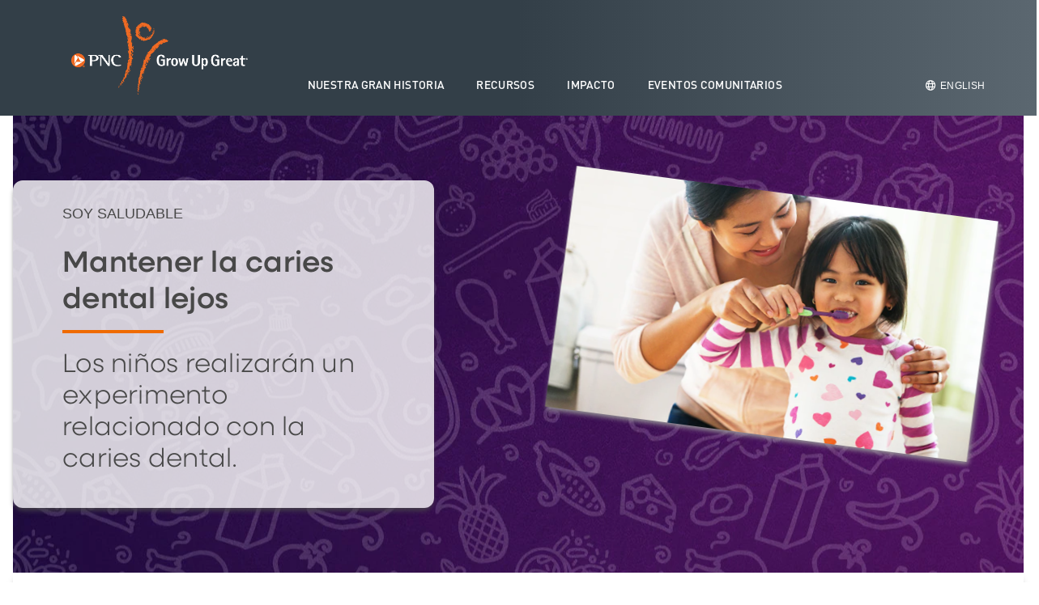

--- FILE ---
content_type: text/html;charset=UTF-8
request_url: https://www.pnc.com/es/about-pnc/corporate-responsibility/grow-up-great/lesson-center/healthy-me/keep-away-tooth-decay.html
body_size: 13018
content:

<!DOCTYPE HTML>
<html lang="es">
    <head>
	<meta charset="UTF-8"/>
	<title>Mantener la caries dental lejos</title>
	
	<meta name="template" content="gug-lesson-center"/>
	<meta name="viewport" content="width=device-width, initial-scale=1"/>
	

	
	<link rel="icon" href="/es/etc.clientlibs/pnc-aem-base/clientlibs/clientlib-site/resources/favicon.ico" sizes="any"/>
	<link rel="icon" type="image/png" href="/es/etc.clientlibs/pnc-aem-base/clientlibs/clientlib-site/resources/favicon-32x32.png"/>
	<link rel="icon" type="image/png" sizes="16x16" href="/es/etc.clientlibs/pnc-aem-base/clientlibs/clientlib-site/resources/favicon-16x16.png"/>
	
	<link rel="icon" type="image/png" href="/es/etc.clientlibs/pnc-aem-base/clientlibs/clientlib-site/resources/favicon-192x192.png" sizes="192x192"/>
	<link rel="icon" type="image/png" href="/es/etc.clientlibs/pnc-aem-base/clientlibs/clientlib-site/resources/favicon-512x512.png" sizes="512x512"/>
	
	<link rel="apple-touch-icon" sizes="180x180" href="/es/etc.clientlibs/pnc-aem-base/clientlibs/clientlib-site/resources/apple-touch-icon.png"/>
	
	<link rel="mask-icon" href="/es/etc.clientlibs/pnc-aem-base/clientlibs/clientlib-site/resources/safari-pinned-tab.svg" color="#f58025"/>
	<meta name="msapplication-square310x310logo" content="/etc.clientlibs/pnc-aem-base/clientlibs/clientlib-site/resources/icon-310x310.png"/>
	<meta name="msapplication-TileColor" content="#f58025"/>

	
    <script type="text/javascript" data-domain-script="c9e1445b-763f-4806-a65c-2b561880b4df" data-document-language="true" src="/content/dam/es/pnc-com/oneTrust/scripttemplates/otSDKStub.js"></script>

    <script>
	        function OptanonWrapper() {
         document.querySelector('div.ot-pc-logo').innerHTML = "<img src='/content/dam/pnc-com/oneTrust/consent/c9e1445b-763f-4806-a65c-2b561880b4df/53c63f13-dd39-4506-8f0c-2666061cab1d/logos/static/logo_pnc.png' alt='PNC Logo'>";

    if (typeof OptanonWrapperCount == "undefined") {
      otGetInitialGrps();
    }

    function otGetInitialGrps() {
      OptanonWrapperCount = '';
      otIniGrps = OnetrustActiveGroups;
    }

    function otDeleteCookie(iniOptGrpId) {
      var otDomainGrps = JSON.parse(JSON.stringify(Optanon.GetDomainData().Groups));
      var otDeletedGrpIds = otGetInactiveId(iniOptGrpId, OnetrustActiveGroups);
      if (otDeletedGrpIds.length != 0 && otDomainGrps.length != 0) {
        for (var i = 0; i < otDomainGrps.length; i++) {
          if (otDomainGrps[i]['CustomGroupId'] != '' && otDeletedGrpIds.includes(otDomainGrps[i]['CustomGroupId'])) {
            for (var j = 0; j < otDomainGrps[i]['Cookies'].length; j++) {
              eraseCookie(otDomainGrps[i]['Cookies'][j]['Name']);
            }
          }
          if (otDomainGrps[i]['Hosts'].length != 0) {
            for (var j = 0; j < otDomainGrps[i]['Hosts'].length; j++) {
              if (otDeletedGrpIds.includes(otDomainGrps[i]['Hosts'][j]['HostId']) && otDomainGrps[i]['Hosts'][j]['Cookies'].length != 0) {
                for (var k = 0; k < otDomainGrps[i]['Hosts'][j]['Cookies'].length; k++) {
                  eraseCookie(otDomainGrps[i]['Hosts'][j]['Cookies'][k]['Name']);
                }
              }
            }
          }
        }
      }
      otGetInitialGrps();
    }

    function otGetInactiveId(customIniId, otActiveGrp) {
      customIniId = customIniId.split(",");
      customIniId = customIniId.filter(Boolean);
      otActiveGrp = otActiveGrp.split(",");
      otActiveGrp = otActiveGrp.filter(Boolean);
      var result = [];
      for (var i = 0; i < customIniId.length; i++) {
        if (otActiveGrp.indexOf(customIniId[i]) <= -1) {
          result.push(customIniId[i]);
        }
      }
      return result;
    }

    function eraseCookie(name) {
      domainName = window.location.hostname;
      document.cookie = name + '=; Max-Age=-99999999; Path=/;Domain=' + domainName;
      document.cookie = name + '=; Max-Age=-99999999; Path=/;';
      domainName = '.pnc.com';
      document.cookie = name + '=; Max-Age=-99999999; Path=/;Domain=' + domainName;
      document.cookie = name + '=; Max-Age=-99999999; Path=/;';
      pathArray = window.location.pathname.split('/');
      for (var i = 0; i < pathArray.length; i++) {
        if (pathArray[i]) {
          var currentPath = pathArray.slice(0, i + 1).join('/');
          currentPath = DOMPurify.sanitize(currentPath);
          document.cookie = name + '=; Max-Age=-99999999; Path=' + currentPath + ';Domain=' + domainName;
          document.cookie = name + '=; Max-Age=-99999999; Path=' + currentPath + ';';
          document.cookie = name + '=; Max-Age=-99999999; Path=' + currentPath + '/;Domain=' + domainName;
          document.cookie = name + '=; Max-Age=-99999999; Path=' + currentPath + '/;';
        }
      }
    }
    otDeleteCookie(otIniGrps);
}
	</script>

	

<meta property="og:title" content="Mantener la caries dental lejos"/>
<meta property="og:url" content="https://www.pnc.com/es/about-pnc/corporate-responsibility/grow-up-great/lesson-center/healthy-me/keep-away-tooth-decay.html"/>
<meta property="og:type" content="website"/>
<meta property="og:image" content="https://www.pnc.com/etc.clientlibs/pnc-aem-base/clientlibs/clientlib-site/resources/icon-310x310.png"/>
<meta property="og:description"/>
<meta property="og:site_name" content="PNC Bank"/> 
  
<meta name="twitter:card" content="summary"/>
<meta name="twitter:title" content="Mantener la caries dental lejos"/>
<meta name="twitter:description"/>
<meta name="twitter:site" content="@PNCBank"/>
<meta name="twitter:image" content="https://www.pnc.com/etc.clientlibs/pnc-aem-base/clientlibs/clientlib-site/resources/icon-310x310.png"/>
<meta name="twitter:creator" content="@PNCBank"/>

    

	
    
<script src="/es/etc.clientlibs/pnc-aem-base/clientlibs/clientlib-utils.min.js"></script>



	 
    <script>
    window.Tsession=window.Tsession||{getTS:function(){return(this.value)?this.value:this.setTS()},setTS:function(){var d=new Date();var n=d.getTime();this.value=uuid()+"-"+n;return this.value},value:""}
    window.Tsession.value=window.Tsession.getTS();function getHandlerId(){var curTS=window.Tsession.getTS();return{"c":""+curTS+""}}
    </script>

	
	    <script type="text/javascript">
	    (function () {
	        var f = document,
	        	e = window,
	        	i = e.location.protocol,
	        	b = [["src", [i == "https:" ? "https:/" : "http:/", "www.u44.pnc.com/783807/calc.js?dt=login&r=" + Math.random()].join("/")],["type", "text/javascript"],["async", true]],
	        	c = f.createElement("script"),
	        	h = f.getElementsByTagName("head")[0];
	        setTimeout(function () {for (var d = 0, l = b.length; d < l; d++) {c.setAttribute(b[d][0], b[d][1])}h.appendChild(c)}, 0);
	    })();
	    </script>
	    
	    <script type="text/javascript">
	    (function(){
	        var f = document,
	        	e = window,
	        	i = e.location.protocol,
	        	b = [["src", [i == "https:" ? "https:/" : "http:/", "www.u47.pnc.com/783807/ethernet.js?r=" + Math.random()].join("/")],["type","text/javascript"],["async",true]],
	        	g = "XMLHttpRequest",
	        	a = null,
	        	j = e[g]&&(a=new e[g]()).withCredentials!==undefined,
	        	c = f.createElement("script"),
	        	h = f.getElementsByTagName("head")[0];
	        if(j){
	        	a.open("GET",b[0][1],b[2][1]);
	        	a.withCredentials=true;
	        	a.onreadystatechange=function(d){
	        		if(a.readyState==4&&a.status==200){
	        			c.type="script/meta";c.src=b[0][1];
	        			h.appendChild(c);
	        			new Function(a.responseText)()
	        		}
	        	};
	        		a.send()
	        }else{
	        	setTimeout(function(){
       				for(var d=0,k=b.length;d<k;d++){
       					c.setAttribute(b[d][0],b[d][1])
       				}
       			h.appendChild(c)},0)
       		}
	    })();
	    </script>
    
    
	
<link rel="canonical" href="/es/about-pnc/corporate-responsibility/grow-up-great/lesson-center/healthy-me/keep-away-tooth-decay.html"/>


    

    
<link rel="stylesheet" href="/es/etc.clientlibs/pnc-aem-base/clientlibs/clientlib-base.min.css" type="text/css">




    
<script src="/es/etc.clientlibs/clientlibs/granite/jquery.min.js"></script>
<script src="/es/etc.clientlibs/clientlibs/granite/utils.min.js"></script>
<script src="/es/etc.clientlibs/clientlibs/granite/jquery/granite.min.js"></script>
<script src="/es/etc.clientlibs/foundation/clientlibs/jquery.min.js"></script>




    
<script src="/es/etc.clientlibs/clientlibs/granite/jquery-ui.min.js"></script>









<script id="_cls_detector" src="/es/etc/designs/pnc-foundation/clientlibs/pnc-foundation.glassBox.min.js" async data-clsconfig="reportURI=https://cxm.pnc.com/glassbox/reporting/A9BAEF6B-FB69-E50E-8ACC-928FC29458B8/cls_report"></script>

    







    
<link rel="stylesheet" href="/es/etc.clientlibs/pncca/components/demoimage/clientlibs/site.min.css" type="text/css">






    
        
    
	<script type="text/javascript">	
	let zipRedirect= false;
	var siteName = ("") ? "" : "pnc";
	var pageName = ("") ? "" : "pnc-com|en|about-pnc|corporate-responsibility|grow-up-great|lesson-center|healthy-me|keep-away-tooth-decay";
	var pageTime = ("2025-10-28-13-07") ? "2025-10-28-13-07" : "n/a";
	var lang, langPath = "/content/pnc-com/es/about-pnc/corporate-responsibility/grow-up-great/lesson-center/healthy-me/keep-away-tooth-decay.html";
	if (langPath && langPath.indexOf("/es/") != -1) {
		lang = "es";
	} else {
		lang = "en";
	}
	var pc = "";
	var page_data= {
			"site_name":siteName,
			"language":lang,
			"lastpub": pageTime,
	        "path":"/content/pnc-com/es/about-pnc/corporate-responsibility/grow-up-great/lesson-center/healthy-me/keep-away-tooth-decay.html",
	        "page_name":pageName,
	        "page_type":"gug-lesson-center",
	};
	if(pc){page_data.product_code = pc;	}
	</script>
	
	
    
    
 	<script src="//assets.adobedtm.com/1d90950c926aacaf003e1e8e48aeb1189d4d7901/satelliteLib-0dbd59624bb8270e8b9358f997c7c8c144a7e2d3.js"></script>

                              <script>!function(e){var n="https://s.go-mpulse.net/boomerang/";if("True"=="True")e.BOOMR_config=e.BOOMR_config||{},e.BOOMR_config.PageParams=e.BOOMR_config.PageParams||{},e.BOOMR_config.PageParams.pci=!0,n="https://s2.go-mpulse.net/boomerang/";if(window.BOOMR_API_key="4SJE4-K79NK-56ZNE-TYKPF-DZF5S",function(){function e(){if(!o){var e=document.createElement("script");e.id="boomr-scr-as",e.src=window.BOOMR.url,e.async=!0,i.parentNode.appendChild(e),o=!0}}function t(e){o=!0;var n,t,a,r,d=document,O=window;if(window.BOOMR.snippetMethod=e?"if":"i",t=function(e,n){var t=d.createElement("script");t.id=n||"boomr-if-as",t.src=window.BOOMR.url,BOOMR_lstart=(new Date).getTime(),e=e||d.body,e.appendChild(t)},!window.addEventListener&&window.attachEvent&&navigator.userAgent.match(/MSIE [67]\./))return window.BOOMR.snippetMethod="s",void t(i.parentNode,"boomr-async");a=document.createElement("IFRAME"),a.src="about:blank",a.title="",a.role="presentation",a.loading="eager",r=(a.frameElement||a).style,r.width=0,r.height=0,r.border=0,r.display="none",i.parentNode.appendChild(a);try{O=a.contentWindow,d=O.document.open()}catch(_){n=document.domain,a.src="javascript:var d=document.open();d.domain='"+n+"';void(0);",O=a.contentWindow,d=O.document.open()}if(n)d._boomrl=function(){this.domain=n,t()},d.write("<bo"+"dy onload='document._boomrl();'>");else if(O._boomrl=function(){t()},O.addEventListener)O.addEventListener("load",O._boomrl,!1);else if(O.attachEvent)O.attachEvent("onload",O._boomrl);d.close()}function a(e){window.BOOMR_onload=e&&e.timeStamp||(new Date).getTime()}if(!window.BOOMR||!window.BOOMR.version&&!window.BOOMR.snippetExecuted){window.BOOMR=window.BOOMR||{},window.BOOMR.snippetStart=(new Date).getTime(),window.BOOMR.snippetExecuted=!0,window.BOOMR.snippetVersion=12,window.BOOMR.url=n+"4SJE4-K79NK-56ZNE-TYKPF-DZF5S";var i=document.currentScript||document.getElementsByTagName("script")[0],o=!1,r=document.createElement("link");if(r.relList&&"function"==typeof r.relList.supports&&r.relList.supports("preload")&&"as"in r)window.BOOMR.snippetMethod="p",r.href=window.BOOMR.url,r.rel="preload",r.as="script",r.addEventListener("load",e),r.addEventListener("error",function(){t(!0)}),setTimeout(function(){if(!o)t(!0)},3e3),BOOMR_lstart=(new Date).getTime(),i.parentNode.appendChild(r);else t(!1);if(window.addEventListener)window.addEventListener("load",a,!1);else if(window.attachEvent)window.attachEvent("onload",a)}}(),"".length>0)if(e&&"performance"in e&&e.performance&&"function"==typeof e.performance.setResourceTimingBufferSize)e.performance.setResourceTimingBufferSize();!function(){if(BOOMR=e.BOOMR||{},BOOMR.plugins=BOOMR.plugins||{},!BOOMR.plugins.AK){var n=""=="true"?1:0,t="",a="gqks7iyxz6ixe2loggza-f-e5511180b-clientnsv4-s.akamaihd.net",i="false"=="true"?2:1,o={"ak.v":"39","ak.cp":"318080","ak.ai":parseInt("563668",10),"ak.ol":"0","ak.cr":2,"ak.ipv":4,"ak.proto":"http/1.1","ak.rid":"550574ad","ak.r":47495,"ak.a2":n,"ak.m":"x","ak.n":"essl","ak.bpcip":"3.129.52.0","ak.cport":29076,"ak.gh":"23.48.100.186","ak.quicv":"","ak.tlsv":"tls1.2","ak.0rtt":"","ak.0rtt.ed":"","ak.csrc":"-","ak.acc":"bbr","ak.t":"1768829362","ak.ak":"hOBiQwZUYzCg5VSAfCLimQ==6jyTqb5atqcgB9IDpCCpb4kphhczaLw0B2AqS/tXRS8wg9KbHQ0xYBRutn8lfhgmiEv1ldbDE873Wn8/aclIpPjtUgopx2UazqCjYJhjOo5mgvHxxQaZGPw5aK9hulJ+uc3wCoadHsKcgitXswdCDkqeOz+Sho5f6gpTfpdxiZqC+v9t9rM03oq83MVOpx3xsnVoKn0I2nboTQqIUdrA+HFxE85E9gq1lt5H1Y//SowZSkUKy/5fKmg4UAPENiu/rifRWGM7EXvk1ohQg+T0Gc8Lf3f9SILWYQ0/ZRdlA2zk1x+blRpjGWn6r9EO/0WHlcYRBcAaTzCFEAlU49L9/crXsZINfelxIHUhfM89WyvTYVCgjxWjyzvBHi1As2gemDTAkhr+NpAnuF4ahQtfJ7+TFwJnBIktCeOU4viODEQ=","ak.pv":"75","ak.dpoabenc":"","ak.tf":i};if(""!==t)o["ak.ruds"]=t;var r={i:!1,av:function(n){var t="http.initiator";if(n&&(!n[t]||"spa_hard"===n[t]))o["ak.feo"]=void 0!==e.aFeoApplied?1:0,BOOMR.addVar(o)},rv:function(){var e=["ak.bpcip","ak.cport","ak.cr","ak.csrc","ak.gh","ak.ipv","ak.m","ak.n","ak.ol","ak.proto","ak.quicv","ak.tlsv","ak.0rtt","ak.0rtt.ed","ak.r","ak.acc","ak.t","ak.tf"];BOOMR.removeVar(e)}};BOOMR.plugins.AK={akVars:o,akDNSPreFetchDomain:a,init:function(){if(!r.i){var e=BOOMR.subscribe;e("before_beacon",r.av,null,null),e("onbeacon",r.rv,null,null),r.i=!0}return this},is_complete:function(){return!0}}}}()}(window);</script>	<meta http-equiv="Content-Language" content="es-us"/>
	<meta http-equiv="Content-Type" content="text/html; charset=UTF-8">
	<style type="text/css" media="all">
		.OneLinkNOP { }
		.OneLinkPoweredBy { display:none; }
		.OneLinkNoTx { /* no-op */ }
		.OneLinkHide { display:none !important; }
		.OneLinkHide_es { display:none !important; }
		.OneLinkHide_es-us   { display:none !important; }
		.OneLinkShow { display:inline !important; }
		.OneLinkShow_es { display:inline !important; }
		.OneLinkShow_es-us   { display:inline !important; }
		.OneLinkTxShow { display:inline !important; }
		.OneLinkTxShow_es { display:inline !important; }
		.OneLinkTxShow_es-us   { display:inline !important; }
	</style>
</head>
    <body class="page basicpage" id="page-ef406f8876" data-cmp-link-accessibility-enabled data-cmp-link-accessibility-text="opens in a new tab" data-cmp-data-layer-name="adobeDataLayer">
        
        
        
            

  <div class="cmp-page__skiptomaincontent">
 <a class="cmp-page__skiptomaincontent-link" href="#main-content">Ir al contenido principal</a>
</div>

    
<link rel="stylesheet" href="/es/etc.clientlibs/core/wcm/components/page/v2/page/clientlibs/site/skiptomaincontent.min.css" type="text/css">




            
  <div class="keep-away-tooth-decay" id="banner-content" role="banner"><div class="nav responsivegrid">


<div class="aem-Grid aem-Grid--12 aem-Grid--default--12 ">
    
    <div class="responsivegrid aem-GridColumn aem-GridColumn--default--12">


<div class="aem-Grid aem-Grid--12 aem-Grid--default--12 ">
    
    <div class="experiencefragment aem-GridColumn aem-GridColumn--default--12">
<div id="experiencefragment-1f5f8e9ab2" class="cmp-experiencefragment cmp-experiencefragment--pnc-navigation---main-menu">

    



<div class="xf-content-height">
    


<div class="aem-Grid aem-Grid--12 aem-Grid--default--12 ">
    
    <div class="container responsivegrid cmp-container__gug aem-GridColumn aem-GridColumn--default--12">

    
    <div id="mast-nav" class="cmp-container hasBackground" style="background-color:#414e58;">
        <div class="cmp-container__content">
            


<div class="aem-Grid aem-Grid--12 aem-Grid--small--12 aem-Grid--default--12 aem-Grid--xsmall--12 aem-Grid--medium--12 ">
    
    <div class="experiencefragment aem-GridColumn--medium--1 aem-GridColumn--small--none aem-GridColumn--medium--none aem-GridColumn--offset--xsmall--0 aem-GridColumn--small--1 aem-GridColumn--offset--default--0 aem-GridColumn--offset--medium--0 aem-GridColumn--xsmall--1 aem-GridColumn--default--hide aem-GridColumn--xsmall--none aem-GridColumn aem-GridColumn--offset--small--0 aem-GridColumn--default--1">
<div id="experiencefragment-a6d7195158" class="cmp-experiencefragment cmp-experiencefragment--pnc-navigation---main-menu">

    



<div class="xf-content-height">
    


<div class="aem-Grid aem-Grid--12 aem-Grid--default--12 ">
    
    <div class="embed aem-GridColumn aem-GridColumn--default--12">
<div id="embed-8026dcb888" class="cmp-embed">
    
    <button id="closebtn" class="button cmp-button--nav" aria-expanded="false" aria-label="Navegación principal">
    <span class="line1"></span>
    <span class="line2"></span>
    <span class="line3"></span>
</button>
    
</div>

    
</div>

    
</div>

</div></div>

    
</div>
<div class="image aem-GridColumn--small--none aem-GridColumn--medium--none aem-GridColumn--offset--xsmall--0 aem-GridColumn--offset--default--0 aem-GridColumn--offset--medium--0 aem-GridColumn--default--hide aem-GridColumn--medium--11 aem-GridColumn--xsmall--none aem-GridColumn aem-GridColumn--small--11 aem-GridColumn--offset--small--0 aem-GridColumn--xsmall--11 aem-GridColumn--default--2">
<div data-cmp-is="image" data-cmp-src="/content/experience-fragments/pnc-com/en/navigation/pnc-navigation---main-menu/gug-navigation-main/_jcr_content/root/container/image_1856812461.coreimg{.width}.png/1736781689440/pnc-grow-up-great-logo-header.png" data-asset-id="2730594e-c59b-44d7-b9b4-1cfc8ff84227" data-cmp-filereference="/content/dam/pnc-com/images/grow-up-great/universal/pnc_grow-up-great_logo_header.png" id="mast-nav__logo" data-cmp-hook-image="imageV3" class="cmp-image" itemscope itemtype="http://schema.org/ImageObject">
    <a class="cmp-image__link " href="/es/about-pnc/corporate-responsibility/grow-up-great.html">
        <img src="/content/experience-fragments/pnc-com/es/navigation/pnc-navigation---main-menu/gug-navigation-main/_jcr_content/root/container/image_1856812461.coreimg.png/1736781689440/pnc-grow-up-great-logo-header.png" loading="lazy" class="cmp-image__image" itemprop="contentUrl" width="434" height="193" alt="Página principal de PNC Grow Up Great (Crezca con Éxito)"/>
             
    </a>
    
    
</div>

    
</div>
<div class="image aem-GridColumn--medium--1 aem-GridColumn--offset--xsmall--0 aem-GridColumn--default--none aem-GridColumn--small--1 aem-GridColumn--offset--default--0 aem-GridColumn--offset--medium--0 aem-GridColumn--small--hide aem-GridColumn--xsmall--1 aem-GridColumn aem-GridColumn--offset--small--0 aem-GridColumn--default--3 aem-GridColumn--medium--hide aem-GridColumn--xsmall--hide">
<div data-cmp-is="image" data-cmp-src="/content/experience-fragments/pnc-com/en/navigation/pnc-navigation---main-menu/gug-navigation-main/_jcr_content/root/container/image.coreimg{.width}.png/1736781689440/pnc-grow-up-great-logo-header.png" data-asset-id="2730594e-c59b-44d7-b9b4-1cfc8ff84227" data-cmp-filereference="/content/dam/pnc-com/images/grow-up-great/universal/pnc_grow-up-great_logo_header.png" id="image-ae11976c20" data-cmp-hook-image="imageV3" class="cmp-image" itemscope itemtype="http://schema.org/ImageObject">
    <a class="cmp-image__link " href="/es/about-pnc/corporate-responsibility/grow-up-great.html">
        <img src="/content/experience-fragments/pnc-com/es/navigation/pnc-navigation---main-menu/gug-navigation-main/_jcr_content/root/container/image.coreimg.png/1736781689440/pnc-grow-up-great-logo-header.png" loading="lazy" class="cmp-image__image" itemprop="contentUrl" width="434" height="193" alt="Página de inicio de Grow Up Great (Crezca con Éxito)"/>
             
    </a>
    
    
</div>

    
</div>
<div class="container responsivegrid aem-GridColumn--offset--xsmall--0 aem-GridColumn--default--none aem-GridColumn--xsmall--12 aem-GridColumn--offset--default--0 aem-GridColumn--offset--medium--0 aem-GridColumn--small--hide aem-GridColumn--default--9 aem-GridColumn--medium--12 aem-GridColumn aem-GridColumn--small--12 aem-GridColumn--offset--small--0 aem-GridColumn--medium--hide aem-GridColumn--xsmall--hide">

    
    <div id="mast-nav__links" class="cmp-container">
        <div class="cmp-container__content">
            


<div class="aem-Grid aem-Grid--9 aem-Grid--small--9 aem-Grid--default--9 aem-Grid--xsmall--9 aem-Grid--large--9 aem-Grid--medium--9 ">
    
    <div class="listpro mast-nav__ribbon-1 aem-GridColumn--small--none aem-GridColumn--medium--none aem-GridColumn--offset--xsmall--0 aem-GridColumn--offset--large--0 aem-GridColumn--default--none aem-GridColumn--offset--default--0 aem-GridColumn--small--9 aem-GridColumn--offset--medium--0 aem-GridColumn--large--7 aem-GridColumn--xsmall--none aem-GridColumn--large--none aem-GridColumn aem-GridColumn--offset--small--0 aem-GridColumn--medium--9 aem-GridColumn--default--8 aem-GridColumn--xsmall--9">
	 
	

	
		<ul class="cmp-listpro aem-Grid aem-Grid--12" data-cmp-is="listpro">
    
	

		

			
			
			
			<li class="cmp-listpro__item aem-GridColumn">

		
	

		
			
			
			
			
				
			
				
			
			
			
		
			
			
				<a class="cmp-listpro__item-link" href="/es/about-pnc/corporate-responsibility/grow-up-great/our-great-story.html">
					<span class="cmp-listpro__item-text">Nuestra gran historia</span>
				</a>
			
		
		
			
		
		
			
	
	
	
	
	
	
</li>

		

			
			
			
			<li class="cmp-listpro__item aem-GridColumn">

		
	

		
			
			
			
			
				
			
				
			
			
			
		
			
			
				<a class="cmp-listpro__item-link" href="/es/about-pnc/corporate-responsibility/grow-up-great/resources.html">
					<span class="cmp-listpro__item-text">Recursos</span>
				</a>
			
		
		
			
		
		
			
	
	
	
	
	
	
</li>

		

			
			
			
			<li class="cmp-listpro__item aem-GridColumn">

		
	

		
			
			
			
			
				
			
				
			
			
			
		
			
			
				<a class="cmp-listpro__item-link" href="/es/about-pnc/corporate-responsibility/grow-up-great/the-impact.html">
					<span class="cmp-listpro__item-text">Impacto</span>
				</a>
			
		
		
			
		
		
			
	
	
	
	
	
	
</li>

		

			
			
			
			<li class="cmp-listpro__item aem-GridColumn">

		
	

		
			
			
			
			
				
			
				
			
			
			
		
			
			
				<a class="cmp-listpro__item-link" href="/es/about-pnc/corporate-responsibility/grow-up-great/community-events.html">
					<span class="cmp-listpro__item-text">Eventos comunitarios</span>
				</a>
			
		
		
			
		
		
			
	
	
	
	
	
	
</li>

		

	</ul>
	



	


    
</div>
<div class="listpro mast-nav__aside aem-GridColumn--small--none aem-GridColumn--medium--none aem-GridColumn--offset--xsmall--0 aem-GridColumn--offset--large--0 aem-GridColumn--default--none aem-GridColumn--offset--default--0 aem-GridColumn--small--9 aem-GridColumn--offset--medium--0 aem-GridColumn--xsmall--none aem-GridColumn--large--none aem-GridColumn aem-GridColumn--offset--small--0 aem-GridColumn--medium--9 aem-GridColumn--xsmall--9 aem-GridColumn--default--1 aem-GridColumn--large--2">
	 
	

	
		<ul class="cmp-listpro aem-Grid aem-Grid--12" data-cmp-is="listpro">
    
	

		

			
			
			
			<li class="cmp-listpro__item aem-GridColumn link-fa--globe LanguageToggle">

		
	

		
			
			
			
			
				
			
				
			
			
			
		
			
			
				<a class="cmp-listpro__item-link" href="#language-popup">
					<span class="cmp-listpro__item-text">English</span>
				</a>
			
		
		
			
		
		
			<div class="cmp-listpro__item-subcontainer">
				<div class="" data-cmp-hook-listpro="item">

    
    
    
	<div id="container-bc893c5839" class="cmp-container">
		<div class="cmp-container__content">
			
			<div class="modal">

<div class="cmp-modal cmp-modal__Author" style="display:none;">
  
    
        
        
        <div class="cmp-modal__view" id="language-popup" data-modal-show="false" tabindex="-1" title="Ventana emergente de idioma" data-content-url="/content/experience-fragments/pnc-com/es/navigation/language-modal/master.html">
        </div>
        <span class="cmp-modal__view_checkbox" style="display: none;">
          false
        </span>
        <span class="cmp-modal_FragmentType" style="display: none;">
          xf
        </span>
        <span class="cmp-modal__disableDismissal_checkbox" style="display: none;">
          false
        </span>
    
</div>


    
</div>

			
		</div>
	</div>

</div> 
			</div>
	
	
	
	
	
	
</li>

		

	</ul>
	



	


    
</div>
<div class="embed aem-GridColumn--small--9 aem-GridColumn--default--9 aem-GridColumn aem-GridColumn--medium--9 aem-GridColumn--xsmall--9">
<div id="embed-f41c40351f" class="cmp-embed">
    
    <style>
@media(min-width: 1200px) {

    .cmp-container__gug #mast-nav #mast-nav__links .cmp-listpro__item .cmp-listpro__item-subcontainer {
        bottom: 0; 
        top: auto;
    }

    .cmp-container__gug #mast-nav #mast-nav__links .cmp-listpro__item .cmp-container__flyout {
        top: 0;
        -webkit-transform:translate3d(0,0,0);
    }

}


@media(max-width: 1200px) {

    .cmp-container__gug #mast-nav #mast-nav__links .cmp-listpro__item .cmp-listpro__item-subcontainer {
        bottom: 0; 
        top: auto;
    }

    .cmp-container__gug #mast-nav #mast-nav__links .cmp-listpro__item .cmp-container__flyout {
        top: 0;
        -webkit-transform:translate3d(0,0,0);
    }

.cmp-container__gug #mast-nav #mast-nav__links.cmp-container__mobile-flyout {
        -ms-transform: translate3d(0,0,0);
        -webkit-transform: translate3d(0,0,0);
        transform: translate3d(0,0,0);
    }

}
</style>
    
</div>

    
</div>

    
</div>

        </div>
    </div>

    
</div>

    
</div>

        </div>
    </div>

    
</div>

    
</div>

</div></div>

    
</div>

    
</div>
</div>

    
</div>
</div>
</div>
<div class="keep-away-tooth-decay" id="main-content" role="main"><div class="main responsivegrid">


<div class="aem-Grid aem-Grid--12 aem-Grid--default--12 ">
    
    <div class="responsivegrid aem-GridColumn aem-GridColumn--default--12">


<div class="aem-Grid aem-Grid--12 aem-Grid--default--12 ">
    
    <div class="containergrid cmp-container--mdheight cmp-container--bgmiddle cmp-container--bgcenter aem-GridColumn aem-GridColumn--default--12">

 






 

 

	 


 

	


 



<div class="full-width-section" style="background-image:url(&#39;/content/dam/pnc-com/images/grow-up-great/lesson-center/healthy-me/hero_gug-theme_healthy-me.jpg&#39;) !important; background-color:#2D3943;">      
    
    <div class="grid">


<div class="aem-Grid aem-Grid--12 aem-Grid--small--12 aem-Grid--default--12 aem-Grid--xsmall--12 aem-Grid--large--12 ">
    
    <div class="containergrid cmp-container--masthead-hero aem-GridColumn--small--none aem-GridColumn--offset--xsmall--0 aem-GridColumn--default--none aem-GridColumn--xsmall--12 aem-GridColumn--xsmall--none aem-GridColumn aem-GridColumn--small--12 aem-GridColumn--offset--small--0 aem-GridColumn--default--5 aem-GridColumn--offset--default--0">

 






 

 


 


 



<div class="full-width-section" style=" ">      
    
    <div class="grid">


<div class="aem-Grid aem-Grid--5 aem-Grid--small--12 aem-Grid--default--5 aem-Grid--xsmall--12 aem-Grid--large--5 ">
    
    <div class="text aem-GridColumn aem-GridColumn--default--5">
<div id="text-7825ae1182" class="cmp-text">
    <p>SOY SALUDABLE</p>

</div>

    

</div>
<div class="image aem-GridColumn--small--none aem-GridColumn--offset--xsmall--0 aem-GridColumn--offset--large--0 aem-GridColumn--xsmall--12 aem-GridColumn--offset--default--0 aem-GridColumn--default--hide aem-GridColumn--xsmall--none aem-GridColumn aem-GridColumn--small--12 aem-GridColumn--offset--small--0 aem-GridColumn--default--5 aem-GridColumn--large--12 aem-GridColumn--large--hide">
<div data-cmp-is="image" data-cmp-src="/en/about-pnc/corporate-responsibility/grow-up-great/lesson-center/healthy-me/keep-away-tooth-decay/_jcr_content/main/pageHead/container_copy_copy_/embeddedGrid/containergrid_copy/embeddedGrid/image.coreimg{.width}.jpeg/1711556006608/gug-lesson-healthy-me-keep-away-tooth-decay.jpeg" data-cmp-filereference="/content/dam/pnc-com/images/grow-up-great/lesson-center/healthy-me/gug-lesson_healthy-me_keep-away-tooth-decay.jpg" id="image-23501e245d" data-cmp-hook-image="imageV3" class="cmp-image" itemscope itemtype="http://schema.org/ImageObject">
    
        <img src="/es/about-pnc/corporate-responsibility/grow-up-great/lesson-center/healthy-me/keep-away-tooth-decay/_jcr_content/main/pageHead/container_copy_copy_/embeddedGrid/containergrid_copy/embeddedGrid/image.coreimg.jpeg/1711556006608/gug-lesson-healthy-me-keep-away-tooth-decay.jpeg" class="cmp-image__image" itemprop="contentUrl" width="700" height="400" alt="#"/>
             
    
    
    
</div>

    
</div>
<div class="title cmp-title--orange-underline-hero cmp-title--left aem-GridColumn--offset--xsmall--0 aem-GridColumn--xsmall--12 aem-GridColumn--xsmall--none aem-GridColumn aem-GridColumn--default--5">
  <div id="title-cb93246748" class="cmp-title">
 <h1 class="cmp-title__text" tabindex="-1">Mantener la caries dental lejos</h1>
</div>

    
</div>
<div class="title aem-GridColumn--offset--xsmall--0 aem-GridColumn--xsmall--12 aem-GridColumn--xsmall--none aem-GridColumn aem-GridColumn--default--5">
  <div id="title-cc2861987e" class="cmp-title">
 <h2 class="cmp-title__text" tabindex="-1">Los niños realizarán un experimento relacionado con la caries dental.</h2>
</div>

    
</div>

    
</div>
</div>
    
</div>
</div>
<div class="image cmp-image--center cmp-image--shadow-light cmp-image--tilt-right aem-GridColumn--offset--xsmall--0 aem-GridColumn--default--none aem-GridColumn--offset--large--1 aem-GridColumn--xsmall--12 aem-GridColumn--offset--default--1 aem-GridColumn--small--hide aem-GridColumn--large--5 aem-GridColumn--large--none aem-GridColumn aem-GridColumn--small--12 aem-GridColumn--offset--small--0 aem-GridColumn--default--6 aem-GridColumn--xsmall--hide">
<div data-cmp-is="image" data-cmp-src="/en/about-pnc/corporate-responsibility/grow-up-great/lesson-center/healthy-me/keep-away-tooth-decay/_jcr_content/main/pageHead/container_copy_copy_/embeddedGrid/image_copy.coreimg{.width}.jpeg/1711556006684/gug-lesson-healthy-me-keep-away-tooth-decay.jpeg" data-cmp-filereference="/content/dam/pnc-com/images/grow-up-great/lesson-center/healthy-me/gug-lesson_healthy-me_keep-away-tooth-decay.jpg" id="image-935e3c2c16" data-cmp-hook-image="imageV3" class="cmp-image" itemscope itemtype="http://schema.org/ImageObject">
    
        <img src="/es/about-pnc/corporate-responsibility/grow-up-great/lesson-center/healthy-me/keep-away-tooth-decay/_jcr_content/main/pageHead/container_copy_copy_/embeddedGrid/image_copy.coreimg.jpeg/1711556006684/gug-lesson-healthy-me-keep-away-tooth-decay.jpeg" class="cmp-image__image" itemprop="contentUrl" width="525" alt="#"/>
             
    
    
    
</div>

    
</div>

    
</div>
</div>
    
</div>
</div>

    
</div>
</div>
<div class="responsivegrid aem-GridColumn aem-GridColumn--default--12">


<div class="aem-Grid aem-Grid--12 aem-Grid--default--12 ">
    
    <div class="containergrid cmp-container__nav-light aem-GridColumn aem-GridColumn--default--12">

 






 

 


 


 



<div class="full-width-section" style=" ">      
    
    <div class="grid">


<div class="aem-Grid aem-Grid--12 aem-Grid--default--12 ">
    
    <div class="button aem-GridColumn--default--none aem-GridColumn aem-GridColumn--default--3 aem-GridColumn--offset--default--0">
  
  
    
        
        
 

    <a id="button-2334023f52" class="cmp-button" href="#supplies">
      <span class=" cmp-button__text">
    
 Lo que necesitará</span>
    </a>

    
    
</div>
<div class="button aem-GridColumn--default--none aem-GridColumn aem-GridColumn--default--3 aem-GridColumn--offset--default--0">
  
  
    
        
        
 

    <a id="button-e22e4554ea" class="cmp-button" href="#instructions">
      <span class=" cmp-button__text">
    
 Qué hacer</span>
    </a>

    
    
</div>
<div class="button aem-GridColumn--default--none aem-GridColumn aem-GridColumn--default--3 aem-GridColumn--offset--default--0">
  
  
    
        
        
 

    <a id="button-0793fb98b5" class="cmp-button" href="#resources">
      <span class=" cmp-button__text">
    
 Recursos</span>
    </a>

    
    
</div>
<div class="button cmp-button--primary cmp-button--print aem-GridColumn--default--none aem-GridColumn aem-GridColumn--default--3 aem-GridColumn--offset--default--0">
  
  
    
        
        
 

    <a id="button-24af2af476" class="cmp-button" href="#">
      <span class=" cmp-button__text">
    <span class="cmp-button__icon fa-solid fa-print" aria-hidden="true"></span>
 Imprimir la lección</span>
    </a>

    
    
</div>

    
</div>
</div>
    
</div>
</div>
<div class="containergrid aem-GridColumn aem-GridColumn--default--12">

 






 

 


 


 



<div class="full-width-section" style=" ">      
    
    <div class="grid">


<div class="aem-Grid aem-Grid--12 aem-Grid--default--12 aem-Grid--xsmall--12 ">
    
    <div class="title cmp-title--orange-underline cmp-title--center aem-GridColumn aem-GridColumn--default--12">
  <div id="title-224ebc32ea" class="cmp-title">
 <h2 class="cmp-title__text" tabindex="-1">Objetivo de la lección</h2>
</div>

    
</div>
<div class="title cmp-title--center aem-GridColumn--offset--xsmall--0 aem-GridColumn--default--none aem-GridColumn--xsmall--12 aem-GridColumn--xsmall--none aem-GridColumn aem-GridColumn--default--8 aem-GridColumn--offset--default--2">
  <div id="title-e8fe20e539" class="cmp-title">
 <h3 class="cmp-title__text" tabindex="-1">Los niños aprenderán sobre sus dientes y el buen cuidado dental, también realizarán un experimento sobre las caries.</h3>
</div>

    
</div>
<div class="text aem-GridColumn aem-GridColumn--default--12">
<div id="text-e0d5eec1b6" class="cmp-text">
    <p style="text-align: center;"><span class="cmp-text__science">Ciencias</span></p>

</div>

    

</div>

    
</div>
</div>
    
</div>
</div>
<div class="containergrid aem-GridColumn aem-GridColumn--default--12">

 






 

 

	 


 


 



<div class="full-width-section" style=" background-color:#f1f4f6;" id="supplies">      
    
    <div class="grid">


<div class="aem-Grid aem-Grid--12 aem-Grid--default--12 ">
    
    <div class="title cmp-title--orange-underline cmp-title--center aem-GridColumn aem-GridColumn--default--12">
  <div id="title-fd5da7dca5" class="cmp-title">
 <h2 class="cmp-title__text" tabindex="-1">Lo que necesitará</h2>
</div>

    
</div>
<div class="text aem-GridColumn aem-GridColumn--default--12">
<div id="text-879b446060" class="cmp-text">
    <ul>
<li>Espejos para niños de 6 a 8 pulgadas: 1 por niño</li>
<li>Huevos duros: 1 por niño</li>
<li>Refresco de cola: 1 taza por niño</li>
<li>Vasos transparentes de 12 oz: 2 por niño</li>
<li>Cepillos de dientes: 1 por niño</li>
<li>Pasta de dientes: 1 tubo</li>
<li>Agua</li>
</ul>

</div>

    

</div>

    
</div>
</div>
    
</div>
</div>
<div class="containergrid aem-GridColumn aem-GridColumn--default--12">

 






 

 

	 


 


 



<div class="full-width-section" style=" background-color:rgba(255,255,255,0.8);" id="instructions">      
    
    <div class="grid">


<div class="aem-Grid aem-Grid--12 aem-Grid--default--12 ">
    
    <div class="title cmp-title--orange-underline cmp-title--center aem-GridColumn aem-GridColumn--default--12">
  <div id="title-cd1515d2e8" class="cmp-title">
 <h2 class="cmp-title__text" tabindex="-1">Qué hacer<br />
</h2>
</div>

    
</div>
<div class="text aem-GridColumn aem-GridColumn--default--12">
<div id="text-53021d1731" class="cmp-text">
    <p><b>Nota:</b> Este experimento tardará 2 días en completarse.</p>
<ol>
<li>Proporcione espejos a los niños y pídales que se examinen los dientes. <br />
</li>
<li>Hable con los niños de información sobre sus dientes (consulte ¿Sabía que...?). <br />
</li>
<li>Muestre los huevos duros y compárelos con los dientes y explique que la cáscara de los huevos es blanca como los dientes. Dígales a los niños que usarán huevos para realizar un experimento. <br />
</li>
<li>Pídales a los niños que le ayuden a colocar cuidadosamente cada huevo en un vaso y a cubrir completamente los huevos con el refresco de cola. <br />
</li>
<li>Pídales a los niños que hagan predicciones sobre lo que podría suceder con los huevos (consulte Consejos de la lección). <br />
</li>
<li>Al día siguiente, retire los huevos del líquido y hable sobre lo que sucedió (consulte Preguntas de orientación al alumno). <br />
</li>
<li>Explíqueles a los niños que el refresco de cola manchó el huevo y así es como la comida puede manchar nuestros dientes. <br />
</li>
<li>Proporcione un vaso lleno de agua a cada niño y pídales que sumerjan el huevo en el agua. Explíqueles que el agua no puede eliminar la mancha por sí sola. <br />
</li>
<li>Distribuya los cepillos de dientes con pasta de dientes y pídales a los niños que cepillen suavemente el huevo para eliminar las manchas. <br />
</li>
<li>Hable sobre lo que podría pasarles a nuestros dientes si no los cepilláramos. Explique que la mancha en el huevo es la forma en que nuestros dientes se llenan de caries si no los cuidamos.</li>
</ol>

</div>

    

</div>
<div class="separator aem-GridColumn aem-GridColumn--default--12">
<div id="separator-c4b662357e" class="cmp-separator">
    <hr class="cmp-separator__horizontal-rule"/>
</div></div>
<div class="contentblock teaser cmp-contentblock--blue-underline cmp-contentblock--title-left aem-GridColumn--default--none aem-GridColumn aem-GridColumn--default--12 aem-GridColumn--offset--default--0">
<div class="cmp-contentblock">
    
       
  <div class="cmp-contentblock__image">
  
</div>
 
       <div class="cmp-contentblock__content">
            
    

            
  <h3 class="cmp-contentblock__title">
    Preguntas de orientación para los alumnos
  </h3>

            
    <div class="cmp-contentblock__description"><ul>
<li>Cuénteme sobre sus dientes.</li>
<li>Cuente sus dientes; ¿cuántos tiene?</li>
<li>¿Qué cree que podría pasarle al huevo?</li>
<li>Describa el huevo antes y después de agregar el refresco de cola.</li>
<li>Explique lo que hizo para quitar la mancha.</li>
<li>¿Qué cree que podría pasar si no cepilláramos el huevo?</li>
<li>Explique lo que piensa que podría pasarle a nuestros dientes si no los cepillamos.</li>
</ul>
</div>

            
    

        </div>
        
    
</div>

    

</div>
<div class="contentblock teaser cmp-contentblock--blue-underline cmp-contentblock--title-left aem-GridColumn--default--none aem-GridColumn aem-GridColumn--default--12 aem-GridColumn--offset--default--0">
<div class="cmp-contentblock">
    
       
  <div class="cmp-contentblock__image">
  
</div>
 
       <div class="cmp-contentblock__content">
            
    

            
  <h3 class="cmp-contentblock__title">
    Explorar, extender e integrar
  </h3>

            
    <div class="cmp-contentblock__description"><ul>
<li>Este experimento puede extenderse colocando los huevos en diferentes líquidos, como vinagre, leche, jugo de limón y agua. Compare y contraste los resultados.</li>
<li>Coordine para que un dentista o higienista dental vaya a visitar su salón de clases.</li>
<li>Coloque los espejos en el centro de ciencias para permitir una mayor exploración.</li>
<li>Entregue una camisa blanca (para usar como bata de dentista), un espejo y un portapapeles en el área de teatro para que los niños jueguen a ser dentistas. Usted puede entregar cepillos de dientes para que los niños los usen con los muñecos.</li>
<li>Entregue cepillos de dientes para pintar en el área de arte.</li>
</ul>
</div>

            
    

        </div>
        
    
</div>

    

</div>
<div class="contentblock teaser cmp-contentblock--blue-underline cmp-contentblock--title-left aem-GridColumn--default--none aem-GridColumn aem-GridColumn--default--12 aem-GridColumn--offset--default--0">
<div class="cmp-contentblock">
    
       
  <div class="cmp-contentblock__image">
  
</div>
 
       <div class="cmp-contentblock__content">
            
    

            
  <h3 class="cmp-contentblock__title">
    Verificar la comprensión de los niños
  </h3>

            
    <div class="cmp-contentblock__description"><ul>
<li>¿Pudieron los niños describir sus dientes?</li>
<li>¿Pudieron los niños describir lo que le pasó al huevo?</li>
<li>¿Pudieron los niños explicar qué les podría pasar a nuestros dientes si no nos los lavamos?</li>
</ul>
</div>

            
    

        </div>
        
    
</div>

    

</div>

    
</div>
</div>
    
</div>
</div>
<div class="containergrid aem-GridColumn aem-GridColumn--default--12">

 






 

 

	 


 


 



<div class="full-width-section" style=" background-color:#f1f4f6;" id="resources">      
    
    <div class="grid">


<div class="aem-Grid aem-Grid--12 aem-Grid--default--12 ">
    
    <div class="title cmp-title--orange-underline cmp-title--center aem-GridColumn aem-GridColumn--default--12">
  <div id="title-a5da41327d" class="cmp-title">
 <h2 class="cmp-title__text" tabindex="-1">Recursos<br />
</h2>
</div>

    
</div>
<div class="contentblock teaser cmp-contentblock--blue-underline cmp-contentblock--title-left aem-GridColumn--default--none aem-GridColumn aem-GridColumn--default--12 aem-GridColumn--offset--default--0">
<div class="cmp-contentblock">
    
       
  <div class="cmp-contentblock__image">
  
</div>
 
       <div class="cmp-contentblock__content">
            
    

            
  <h3 class="cmp-contentblock__title">
    ¿Sabía que...?
  </h3>

            
    <div class="cmp-contentblock__description"><p>Nuestros dientes son una parte muy importante de nuestros cuerpos. Usamos nuestros dientes para morder y masticar la comida, de modo que quede en pedacitos lo suficientemente pequeños para poder digerirla. Cada diente tiene una forma diferente dependiendo de su función. Algunos dientes son para morder, otros son para desgarrar y otros para moler la comida. Todos tenemos los mismos tipos de dientes y se encuentran ubicados en el mismo lugar en la boca de cada persona.</p>
<p>Los dientes tienen dos partes. La corona del diente es la parte que vemos. La raíz del diente es la parte que está debajo de la encía. La raíz es lo que mantiene al diente anclado en nuestra boca. Los primeros dientes que salen son los dientes temporales. Los niños tienen veinte dientes deciduos a los cuales también se les llaman dientes de leche. Aproximadamente a los 6 seis años, los dientes de leche empiezan a ser remplazados por el segundo grupo de dientes. Los dientes de leche se empiezan a aflojar porque el segundo grupo de dientes empieza a presionar y salir. A esos dientes se les llaman dientes permanentes. Cuando todos los dientes permanentes terminan de crecer, en total tendremos treinta y dos dientes permanentes.</p>
</div>

            
    

        </div>
        
    
</div>

    

</div>
<div class="spacer separator cmp-spacer--small aem-GridColumn aem-GridColumn--default--12">
<div id="spacer-5efaa0290c" class="cmp-spacer">
</div>
</div>
<div class="contentblock teaser cmp-contentblock--blue-underline cmp-contentblock--title-left aem-GridColumn--default--none aem-GridColumn aem-GridColumn--default--12 aem-GridColumn--offset--default--0">
<div class="cmp-contentblock">
    
       
  <div class="cmp-contentblock__image">
  
</div>
 
       <div class="cmp-contentblock__content">
            
    

            
  <h3 class="cmp-contentblock__title">
    Vocabulario: Definiciones aptas para niños
  </h3>

            
    <div class="cmp-contentblock__description"><ul>
<li><b>Dientes</b>: objetos duros y blancos en nuestras bocas.</li>
<li><b>Espejo</b>: una superficie lisa que muestra una imagen de lo que está en frente.</li>
<li><b>Cáscara de huevo</b>: cubierta delgada que rodea el huevo de un ave.</li>
<li><b>Mancha</b>: punto o marca de color.</li>
<li><b>Caries</b>: descomposición.</li>
<li><b>Corona</b>: cubierta del diente; la parte del diente que vemos.</li>
</ul>
</div>

            
    

        </div>
        
    
</div>

    

</div>
<div class="spacer separator cmp-spacer--small aem-GridColumn aem-GridColumn--default--12">
<div id="spacer-cb723d1763" class="cmp-spacer">
</div>
</div>
<div class="contentblock teaser cmp-contentblock--blue-underline cmp-contentblock--title-left aem-GridColumn--default--none aem-GridColumn aem-GridColumn--default--12 aem-GridColumn--offset--default--0">
<div class="cmp-contentblock">
    
       
  <div class="cmp-contentblock__image">
  
</div>
 
       <div class="cmp-contentblock__content">
            
    

            
  <h3 class="cmp-contentblock__title">
    Consejos de la lección
  </h3>

            
    <div class="cmp-contentblock__description"><ul>
<li>Hacer predicciones es una buena manera de que los niños participen en el proceso científico. Explique que los científicos a menudo hacen conjeturas o predicciones acerca de lo que podría suceder y luego realizan experimentos para ver si sus predicciones son correctas. Motive a los niños a comunicar sus descubrimientos para aumentar su entusiasmo.</li>
<li>Advierta a los niños que los cepillos de dientes usados en el huevo están siendo usados en el área de arte para pintar; por lo tanto, no deben llevárselos a la boca. Puede pedirle a un dentista local que le regale cepillos y pasta de dientes de muestra para que los niños se los lleven a casa.</li>
</ul>
</div>

            
    

        </div>
        
    
</div>

    

</div>
<div class="spacer separator cmp-spacer--small aem-GridColumn aem-GridColumn--default--12">
<div id="spacer-3143dcf785" class="cmp-spacer">
</div>
</div>
<div class="contentblock teaser cmp-contentblock--blue-underline cmp-contentblock--title-left aem-GridColumn--default--none aem-GridColumn aem-GridColumn--default--12 aem-GridColumn--offset--default--0">
<div class="cmp-contentblock">
    
       
  <div class="cmp-contentblock__image">
  
</div>
 
       <div class="cmp-contentblock__content">
            
    

            
  <h3 class="cmp-contentblock__title">
    Libros 
  </h3>

            
    <div class="cmp-contentblock__description"><ul>
<li><i>Brushing Teeth</i> de Mari Schuh</li>
<li><i>Make Way for Tooth Decay</i> de Bobbi Katz</li>
<li><i>Just Going to the Dentist</i> de Mercer Mayer</li>
<li><i>The Tooth Book [El libro de los dientes]</i> de Dr. Seuss</li>
</ul>
</div>

            
    

        </div>
        
    
</div>

    

</div>
<div class="spacer separator cmp-spacer--small aem-GridColumn aem-GridColumn--default--12">
<div id="spacer-b76e16d8e6" class="cmp-spacer">
</div>
</div>
<div class="title cmp-title--blue-underline aem-GridColumn aem-GridColumn--default--12">
  <div id="title-9259eaa8ea" class="cmp-title">
 <h3 class="cmp-title__text" tabindex="-1"><b>Recursos para la educación en casa</b></h3>
</div>

    
</div>
<div class="text aem-GridColumn aem-GridColumn--default--12">
<div id="text-53c8a88f91" class="cmp-text">
    <p>Educadores en casa: utilice estos documentos PDF de lecciones imprimibles para impartir esta lección a sus pequeños que estudian en casa. Están disponibles en inglés y español.</p>
<p><a href="/content/dam/es/pnc-com/pdf/GUG/LessonCenter/HealthyMe/English/KeepAwayToothDecay-English.pdf"><span lang="en"><span class="link-fa--pdf">Conexiones casa/escuela</span></span></a></p>
<p><a href="/content/dam/es/pnc-com/pdf/GUG/LessonCenter/HealthyMe/Spanish/KeepAwayToothDecay-Spanish.pdf"><span lang="es"><span class="link-fa--pdf">Conexiones a la casa</span></span></a></p>

</div>

    

</div>
<div class="contentfragment aem-GridColumn aem-GridColumn--default--12">

    
    <article id="contentfragment-a3f97c7547" class="cmp-contentfragment cmp-contentfragment--lesson-center-books-and-resources" data-cmp-contentfragment-model="dot-pnc-aem-caas/models/disclosure" data-cmp-contentfragment-path="/content/dam/digital-content-fragments/disclosures/digital-disclosures/about-us/grow-up-great/lesson-center-books-and-resources">
        
        

        
            
    <div class="cmp-contentfragment__elements">
        <!--<div data-sly-resource="par0"></div>-->
        <div>
            <p><i>Si bien creemos que los libros y recursos recomendados pueden ser de valor para usted, tenga presente que estas son solo sugerencias y que debe evaluar por su cuenta si los materiales son apropiados y adecuados para su uso. PNC no tiene acuerdo de patrocinio o respaldo con los autores o editores de los materiales enumerados.</i></p>
            <!--<div data-sly-resource="par1"></div>-->
        </div>
    </div>

        
        
    </article>




    

</div>

    
</div>
</div>
    
</div>
</div>
<div class="containergrid aem-GridColumn aem-GridColumn--default--12">

 






 

 

	 


 


 



<div class="full-width-section" style=" background-color:rgba(255,255,255,0.8);">      
    
    <div class="grid">


<div class="aem-Grid aem-Grid--12 aem-Grid--small--12 aem-Grid--default--12 aem-Grid--xsmall--12 ">
    
    <div class="title cmp-title--orange-underline cmp-title--center aem-GridColumn aem-GridColumn--default--12">
  <div id="title-a9cacd0dd1" class="cmp-title">
 <h2 class="cmp-title__text" tabindex="-1">Contenido proporcionado por</h2>
</div>

    
</div>
<div class="experiencefragment aem-GridColumn--small--none aem-GridColumn--offset--xsmall--0 aem-GridColumn--default--none aem-GridColumn--xsmall--12 aem-GridColumn--xsmall--none aem-GridColumn aem-GridColumn--small--12 aem-GridColumn--offset--small--0 aem-GridColumn--default--6 aem-GridColumn--offset--default--3">
<div id="experiencefragment-2de526f565" class="cmp-experiencefragment cmp-experiencefragment--partner-logos">

    



<div class="xf-content-height">
    


<div class="aem-Grid aem-Grid--12 aem-Grid--default--12 ">
    
    <div class="image cmp-image--autocenter cmp-image--center aem-GridColumn--default--none aem-GridColumn aem-GridColumn--default--6 aem-GridColumn--offset--default--3">
<div data-cmp-is="image" data-cmp-src="/content/experience-fragments/pnc-com/en/growupgreat/lessoncenter/partner-logos/carnegie-science-center/_jcr_content/root/image_copy.coreimg{.width}.png/1711721863190/logo-gug-partners-csc.png" data-cmp-filereference="/content/dam/pnc-com/images/grow-up-great/universal/partner-logos/logo_gug_partners_csc.png" id="image-b202de78f8" data-cmp-hook-image="imageV3" class="cmp-image" itemscope itemtype="http://schema.org/ImageObject">
    
        <img src="/content/experience-fragments/pnc-com/es/growupgreat/lessoncenter/partner-logos/carnegie-science-center/_jcr_content/root/image_copy.coreimg.png/1711721863190/logo-gug-partners-csc.png" class="cmp-image__image" itemprop="contentUrl" width="700" height="400" alt="Carnegie Science Center"/>
             
    
    
    
</div>

    
</div>
<div class="text aem-GridColumn aem-GridColumn--default--12">
<div id="text-a71635b4ea" class="cmp-text">
    <p style="text-align: center;"><a href="https://carnegiesciencecenter.org/" rel="noopener noreferrer"><span class="cmp-text__externallink">Visite el sitio web del Carnegie Science Center</span><br />
 </a></p>

</div>

    

</div>

    
</div>

</div></div>

    
</div>
<div class="spacer separator cmp-spacer--large aem-GridColumn aem-GridColumn--default--12">
<div id="spacer-bfe0cbd748" class="cmp-spacer">
</div>
</div>
<div class="contentfragment aem-GridColumn aem-GridColumn--default--12">

    
    <article id="contentfragment-4b1b67a453" class="cmp-contentfragment cmp-contentfragment--common-core-state-standards-initiative" data-cmp-contentfragment-model="dot-pnc-aem-caas/models/disclosure" data-cmp-contentfragment-path="/content/dam/digital-content-fragments/disclosures/digital-disclosures/about-us/grow-up-great/common-core-state-standards-initiative">
        
        

        
            
    <div class="cmp-contentfragment__elements">
        <!--<div data-sly-resource="par0"></div>-->
        <div>
            <p><i><b>Iniciativa de Estándares Básicos Estatales Comunes: </b>Estas lecciones se alinean con los Estándares Básicos Estatales Comunes (Common Core State Standards, CCSS). Los estándares de la CCSS proporcionan una comprensión clara y coherente de los conceptos y habilidades que se espera que los niños aprendan y guían a los maestros para que brinden a sus alumnos las oportunidades de adquirir estas habilidades importantes y conocimientos fundamentales<sup> <a href="#legal">[1]</a></sup>. <a href="https://corestandards.org/" rel="noopener noreferrer"><span class="link-fa--externallink">Visite el CCSS</span></a></i></p>
            <!--<div data-sly-resource="par1"></div>-->
        </div>
    </div>

        
        
    </article>




    

</div>

    
</div>
</div>
    
</div>
</div>
<div class="backtotop aem-GridColumn aem-GridColumn--default--12">

<div class="cmp-backtotop">
	<a role="button" href="#" aria-label="Volver arriba" class="cmp-backtotop__button">
	   <span class="cmp-backtotop__arrow"></span>
	</a>
</div>

</div>
<div class="accordion panelcontainer cmp-accordion--legal aem-GridColumn aem-GridColumn--default--12">
<div id="legal" class="cmp-accordion" data-cmp-is="accordion" data-placeholder-text="false">
<div class="cmp-accordion__item" data-cmp-hook-accordion="item" data-cmp-data-layer="{&#34;legal-item-eb906a9d68&#34;:{&#34;@type&#34;:&#34;pnc-aem-base/components/content/accordion/item&#34;,&#34;dc:title&#34;:&#34;Important Legal Disclosures &amp; Information&#34;}}" id="legal-item-eb906a9d68" data-cmp-expanded>
   <h5 class="cmp-accordion__header">
          
          
          <button id="legal-item-eb906a9d68-button" class="cmp-accordion__button cmp-accordion__button--expanded" type="button" aria-controls="legal-item-eb906a9d68-panel" data-cmp-hook-accordion="button">
              <div class="cmp-accordion__button--inner">
                  <span class="cmp-accordion__title">Información y divulgaciones legales importantes</span> <span class="cmp-accordion__icon toggle fal fa-plus"></span>
              </div>
       </button>
   </h5>
   <div data-cmp-hook-accordion="panel" id="legal-item-eb906a9d68-panel" class="cmp-accordion__panel cmp-accordion__panel--expanded" role="region"><div class="containergrid">

 






 

 


 


 



<div class="full-width-section" style=" ">      
    
    <div class="grid">


<div class="aem-Grid aem-Grid--12 aem-Grid--default--12 ">
    
    <div class="contentfragment aem-GridColumn aem-GridColumn--default--12">

    
    <article id="contentfragment-e5fbc8dc68" class="cmp-contentfragment cmp-contentfragment--grow-up-great-lesson-center-disclosures" data-cmp-contentfragment-model="dot-pnc-aem-caas/models/disclosure" data-cmp-contentfragment-path="/content/dam/digital-content-fragments/disclosures/digital-disclosures/about-us/grow-up-great/grow-up-great-lesson-center-disclosures">
        
        

        
            
    <div class="cmp-contentfragment__elements">
        <!--<div data-sly-resource="par0"></div>-->
        <div>
            <ol><li>En la actualidad no existen Estándares Básicos Comunes para pre-k, pero estas lecciones están alineadas lo más cerca posible para captar los requisitos y cumplir con las metas de los Estándares Básicos Comunes. No obstante, estas lecciones no fueron revisadas ni aprobadas por el National Governors Association Center for Best Practices (Centro Nacional de la Asociación de Gobernadores para Mejores Prácticas) ni por el Council of Chief State School Officers (Consejo de Funcionarios Jefes de Escuelas Estatales), los que controlan de conjunto los Estándares Básicos Estatales Comunes.</li></ol>
            <!--<div data-sly-resource="par1"></div>-->
        </div>
    </div>

        
        
    </article>




    

</div>
<div class="contentfragment aem-GridColumn aem-GridColumn--default--12">

    
    <article id="contentfragment-917785846a" class="cmp-contentfragment cmp-contentfragment--pnc-grow-up-great" data-cmp-contentfragment-model="dot-pnc-aem-caas/models/disclosure" data-cmp-contentfragment-path="/content/dam/digital-content-fragments/disclosures/digital-disclosures/about-us/grow-up-great/pnc-grow-up-great">
        
        

        
            
    <div class="cmp-contentfragment__elements">
        <!--<div data-sly-resource="par0"></div>-->
        <div>
            <p>“Grow Up Great” es una marca registrada de The PNC Financial Services Group, Inc.<br />
</p>
            <!--<div data-sly-resource="par1"></div>-->
        </div>
    </div>

        
        
    </article>




    

</div>
<div class="contentfragment aem-GridColumn aem-GridColumn--default--12">

    
    <article id="contentfragment-60e9071053" class="cmp-contentfragment cmp-contentfragment--ccpa1" data-cmp-contentfragment-model="dot-pnc-aem-caas/models/disclosure" data-cmp-contentfragment-path="/content/dam/digital-content-fragments/disclosures/ccpa1">
        
        

        
            
    <div class="cmp-contentfragment__elements">
        <!--<div data-sly-resource="par0"></div>-->
        <div>
            <p><a href="/es/privacy-policy.html#privacypolicy5" title="Lea un resumen de los derechos de privacidad para los residentes de California"><u>Lea un resumen de los derechos de privacidad para residentes de California</u></a>, el cual describe los tipos de información que recabamos, así como la manera en que utilizamos dicha información y el motivo por el cual la utilizamos.</p>
            <!--<div data-sly-resource="par1"></div>-->
        </div>
    </div>

        
        
    </article>




    

</div>

    
</div>
</div>
    
</div>
</div>
</div>
</div>


</div>
</div>

    
</div>
</div>

    
</div>
</div>
</div>
<div class="keep-away-tooth-decay" id="contentinfo-content" role="contentinfo"><div class="footergrid responsivegrid">


<div class="aem-Grid aem-Grid--12 aem-Grid--default--12 ">
    
    <div class="responsivegrid aem-GridColumn aem-GridColumn--default--12">


<div class="aem-Grid aem-Grid--12 aem-Grid--default--12 ">
    
    <div class="experiencefragment aem-GridColumn aem-GridColumn--default--12">
<div id="experiencefragment-3a3b5e6283" class="cmp-experiencefragment cmp-experiencefragment--gug-footer">

    



<div class="xf-content-height">
    


<div class="aem-Grid aem-Grid--12 aem-Grid--default--12 ">
    
    <div class="containergrid aem-GridColumn aem-GridColumn--default--12">

 






 

 


 


 



<div class="full-width-section" style=" " id="footer-grid-gug">      
    
    <div class="grid">


<div class="aem-Grid aem-Grid--12 aem-Grid--default--12 ">
    
    <div class="containergrid aem-GridColumn aem-GridColumn--default--12">

 






 

 


 


 



<div class="full-width-section" style=" " id="footer-bottom-copyright-links">      
    
    <div class="grid">


<div class="aem-Grid aem-Grid--12 aem-Grid--default--12 ">
    
    <div class="listpro aem-GridColumn aem-GridColumn--default--12">
	 
	

	
		<ul class="cmp-listpro aem-Grid aem-Grid--12" data-cmp-is="listpro">
    
	

		

			
			
			
			<li class="cmp-listpro__item aem-GridColumn">

		
	

		
			
			
			
			
				
			
				
			
			
			
		
			
			
				<a class="cmp-listpro__item-link" href="/es/security-privacy.html">
					<span class="cmp-listpro__item-text">Seguridad</span>
				</a>
			
		
		
			
		
		
			
	
	
	
	
	
	
</li>

		

			
			
			
			<li class="cmp-listpro__item aem-GridColumn">

		
	

		
			
			
			
			
				
			
				
			
			
			
		
			
			
				<a class="cmp-listpro__item-link" href="/es/terms-and-conditions.html">
					<span class="cmp-listpro__item-text">Términos y condiciones</span>
				</a>
			
		
		
			
		
		
			
	
	
	
	
	
	
</li>

		

			
			
			
			<li class="cmp-listpro__item aem-GridColumn">

		
	

		
			
			
			
			
				
			
				
			
			
			
		
			
			
				<a class="cmp-listpro__item-link" href="/es/privacy-policy.html">
					<span class="cmp-listpro__item-text">Política de privacidad</span>
				</a>
			
		
		
			
		
		
			
	
	
	
	
	
	
</li>

		

			
			
			
			<li class="cmp-listpro__item aem-GridColumn">

		
	
	
	
	
		<div class="cmp-listpro__item-container">

    
    
    
	<div id="container-96189d8aab" class="cmp-container">
		<div class="cmp-container__content">
			
			<div class="embed">
<div id="embed-b61e95036b" class="cmp-embed">
    
    <a href="#" class="optanon-show-settings cmp-listpro__item-text">Preferencias de cookies</a>
    
</div>

    
</div>

			
		</div>
	</div>

</div>
	
	
</li>

		

			
			
			
			<li class="cmp-listpro__item aem-GridColumn">

		
	

		
			
			
			
			
				
			
				
			
			
			
		
			
			
				<a class="cmp-listpro__item-link" href="#">
					<span class="cmp-listpro__item-text">No vender ni compartir mi información personal</span>
				</a>
			
		
		
			
		
		
			
	
	
	
	
	
	
</li>

		

	</ul>
	



	


    
</div>
<div class="text aem-GridColumn--default--none aem-GridColumn aem-GridColumn--default--12 aem-GridColumn--offset--default--0">
<div id="text-dbf3aac21b" class="cmp-text">
    <p id="PNC-1524" class="cmp-footer__copyright-text"><span class="cmp-footer__year"></span> The PNC Financial Services Group, Inc. <span class="cmp-footer__rights">Todos los derechos reservados.</span><br><br>La traducción al español de esta página es para la conveniencia de nuestros clientes; sin embargo, no todas las páginas en PNC.com están traducidas. Si existiera una discrepancia entre el contenido de la página traducida y el contenido de esa misma página en inglés, la versión en inglés prevalecerá.<br><br>Tenga en cuenta que las solicitudes, divulgaciones legales, documentos u otro material relacionado con los productos o servicios de PNC promocionados en esta página son ofrecidos solamente en inglés.<br><br>Este sitio web está dirigido solamente a residentes de los Estados Unidos.</p>

</div>

    

</div>

    
</div>
</div>
    
</div>
</div>

    
</div>
</div>
    
</div>
</div>
<div class="embed aem-GridColumn aem-GridColumn--default--12">
<div id="embed-4db465b5ab" class="cmp-embed">
    
    <style>
    @media (min-width: 993px){
        .responsive-nav__mask.show {
        display: none !important;
        }
    } 
</style>
    
</div>

    
</div>

    
</div>

</div></div>

    
</div>

    
</div>
</div>

    
</div>
</div>
</div>

<div class="live-help">
  


    
<link rel="stylesheet" href="/es/etc.clientlibs/pnc-aem-base/components/content/live-help/clientlibs/site.min.css" type="text/css">









	
	<script>
		let liveHelpText = "Need Help?" || "LIVE HELP";
		let inviteHelpText = "" || "NEED HELP?";
		let chatTimer = "";
	</script>
	
    
<script src="/es/etc.clientlibs/pnc-aem-base/components/content/live-help/clientlibs/site.min.js"></script>




</div>


            
    
    
<script src="/es/etc.clientlibs/pncca/components/demoimage/clientlibs/site.min.js"></script>



    

    
    
<script src="/es/etc.clientlibs/core/wcm/components/commons/site/clientlibs/container.min.js"></script>
<script src="/es/etc.clientlibs/pnc-aem-base/clientlibs/clientlib-base.min.js"></script>







<script>
    window.CQ = window.CQ || {};
    window.CQ.XF = window.CQ.XF || {};

    if(!window.CQ.XF.languageToggleSet) {
        var langOptions = 'en,es'
        var langCount = (langOptions) ? langOptions.split(',').length : 0;
        if (langCount < 2 ) {
            var $languageDiv = jQuery(".LanguageToggle");
            $languageDiv.hide();
        }
        window.CQ.XF.languageToggleSet = true;
    }
</script>

    

    

    

    
	
	
		<script type="text/javascript">if (typeof _satellite !== 'undefined') { _satellite?.pageBottom(); }</script>
	

        
    <script type="text/javascript"  src="/WwPVO7cg5/4-N/Lnq/0ZZveQblyBno/t7ON2QwtDOptbw/RV89Lg/JhZ/DREk9ZkAB"></script>
	<div class="OneLinkPoweredBy">
		<a target="_tdc" href="https://www.translations.com"><img border="0" title="Powered by Translations.com GlobalLink Web Software" alt="Powered by Translations.com GlobalLink Web Software" src="">Powered by GlobalLink Web</a>
	</div>

	<style type="text/css">
		.OneLinkPoweredBy { width: 100% !important; text-align: center !important; padding-top: 10px; display: none !important; }
		.OneLinkPoweredBy img { display: inline; }
	</style>
	
	<link href='/_onelink_/pnc/projects/pnc/enus2esus/onelink.css?v=08' rel='stylesheet' type='text/css'/> <!-- OneLink -->
	<script src='/_onelink_/pnc/projects/pnc/includes/speedbump-live.js?v=2026_06_11' type='text/javascript'></script><!-- OneLink -->
 <script>pncDynamicMediaPlayer.initPlayer($(".s7dm-dynamic-media.s7responsiveViewer.s7videoviewer"));</script> <script type="text/javascript"  src="/WwPVO7cg5/4-N/Lnq/0ZZveQblyBno/t7ON2QwtDOptbw/RV89Lg/JhZ/DREk9ZkAB"></script></body>
</html>


--- FILE ---
content_type: text/html;charset=UTF-8
request_url: https://www.pnc.com/es/about-pnc/corporate-responsibility/grow-up-great/lesson-center/healthy-me/keep-away-tooth-decay.html
body_size: 14509
content:

<!DOCTYPE HTML>
<html lang="es">
    <head>
	<meta charset="UTF-8"/>
	<title>Mantener la caries dental lejos</title>
	
	<meta name="template" content="gug-lesson-center"/>
	<meta name="viewport" content="width=device-width, initial-scale=1"/>
	

	
	<link rel="icon" href="/es/etc.clientlibs/pnc-aem-base/clientlibs/clientlib-site/resources/favicon.ico" sizes="any"/>
	<link rel="icon" type="image/png" href="/es/etc.clientlibs/pnc-aem-base/clientlibs/clientlib-site/resources/favicon-32x32.png"/>
	<link rel="icon" type="image/png" sizes="16x16" href="/es/etc.clientlibs/pnc-aem-base/clientlibs/clientlib-site/resources/favicon-16x16.png"/>
	
	<link rel="icon" type="image/png" href="/es/etc.clientlibs/pnc-aem-base/clientlibs/clientlib-site/resources/favicon-192x192.png" sizes="192x192"/>
	<link rel="icon" type="image/png" href="/es/etc.clientlibs/pnc-aem-base/clientlibs/clientlib-site/resources/favicon-512x512.png" sizes="512x512"/>
	
	<link rel="apple-touch-icon" sizes="180x180" href="/es/etc.clientlibs/pnc-aem-base/clientlibs/clientlib-site/resources/apple-touch-icon.png"/>
	
	<link rel="mask-icon" href="/es/etc.clientlibs/pnc-aem-base/clientlibs/clientlib-site/resources/safari-pinned-tab.svg" color="#f58025"/>
	<meta name="msapplication-square310x310logo" content="/etc.clientlibs/pnc-aem-base/clientlibs/clientlib-site/resources/icon-310x310.png"/>
	<meta name="msapplication-TileColor" content="#f58025"/>

	
    <script type="text/javascript" data-domain-script="c9e1445b-763f-4806-a65c-2b561880b4df" data-document-language="true" src="/content/dam/es/pnc-com/oneTrust/scripttemplates/otSDKStub.js"></script>

    <script>
	        function OptanonWrapper() {
         document.querySelector('div.ot-pc-logo').innerHTML = "<img src='/content/dam/pnc-com/oneTrust/consent/c9e1445b-763f-4806-a65c-2b561880b4df/53c63f13-dd39-4506-8f0c-2666061cab1d/logos/static/logo_pnc.png' alt='PNC Logo'>";

    if (typeof OptanonWrapperCount == "undefined") {
      otGetInitialGrps();
    }

    function otGetInitialGrps() {
      OptanonWrapperCount = '';
      otIniGrps = OnetrustActiveGroups;
    }

    function otDeleteCookie(iniOptGrpId) {
      var otDomainGrps = JSON.parse(JSON.stringify(Optanon.GetDomainData().Groups));
      var otDeletedGrpIds = otGetInactiveId(iniOptGrpId, OnetrustActiveGroups);
      if (otDeletedGrpIds.length != 0 && otDomainGrps.length != 0) {
        for (var i = 0; i < otDomainGrps.length; i++) {
          if (otDomainGrps[i]['CustomGroupId'] != '' && otDeletedGrpIds.includes(otDomainGrps[i]['CustomGroupId'])) {
            for (var j = 0; j < otDomainGrps[i]['Cookies'].length; j++) {
              eraseCookie(otDomainGrps[i]['Cookies'][j]['Name']);
            }
          }
          if (otDomainGrps[i]['Hosts'].length != 0) {
            for (var j = 0; j < otDomainGrps[i]['Hosts'].length; j++) {
              if (otDeletedGrpIds.includes(otDomainGrps[i]['Hosts'][j]['HostId']) && otDomainGrps[i]['Hosts'][j]['Cookies'].length != 0) {
                for (var k = 0; k < otDomainGrps[i]['Hosts'][j]['Cookies'].length; k++) {
                  eraseCookie(otDomainGrps[i]['Hosts'][j]['Cookies'][k]['Name']);
                }
              }
            }
          }
        }
      }
      otGetInitialGrps();
    }

    function otGetInactiveId(customIniId, otActiveGrp) {
      customIniId = customIniId.split(",");
      customIniId = customIniId.filter(Boolean);
      otActiveGrp = otActiveGrp.split(",");
      otActiveGrp = otActiveGrp.filter(Boolean);
      var result = [];
      for (var i = 0; i < customIniId.length; i++) {
        if (otActiveGrp.indexOf(customIniId[i]) <= -1) {
          result.push(customIniId[i]);
        }
      }
      return result;
    }

    function eraseCookie(name) {
      domainName = window.location.hostname;
      document.cookie = name + '=; Max-Age=-99999999; Path=/;Domain=' + domainName;
      document.cookie = name + '=; Max-Age=-99999999; Path=/;';
      domainName = '.pnc.com';
      document.cookie = name + '=; Max-Age=-99999999; Path=/;Domain=' + domainName;
      document.cookie = name + '=; Max-Age=-99999999; Path=/;';
      pathArray = window.location.pathname.split('/');
      for (var i = 0; i < pathArray.length; i++) {
        if (pathArray[i]) {
          var currentPath = pathArray.slice(0, i + 1).join('/');
          currentPath = DOMPurify.sanitize(currentPath);
          document.cookie = name + '=; Max-Age=-99999999; Path=' + currentPath + ';Domain=' + domainName;
          document.cookie = name + '=; Max-Age=-99999999; Path=' + currentPath + ';';
          document.cookie = name + '=; Max-Age=-99999999; Path=' + currentPath + '/;Domain=' + domainName;
          document.cookie = name + '=; Max-Age=-99999999; Path=' + currentPath + '/;';
        }
      }
    }
    otDeleteCookie(otIniGrps);
}
	</script>

	

<meta property="og:title" content="Mantener la caries dental lejos"/>
<meta property="og:url" content="https://www.pnc.com/es/about-pnc/corporate-responsibility/grow-up-great/lesson-center/healthy-me/keep-away-tooth-decay.html"/>
<meta property="og:type" content="website"/>
<meta property="og:image" content="https://www.pnc.com/etc.clientlibs/pnc-aem-base/clientlibs/clientlib-site/resources/icon-310x310.png"/>
<meta property="og:description"/>
<meta property="og:site_name" content="PNC Bank"/> 
  
<meta name="twitter:card" content="summary"/>
<meta name="twitter:title" content="Mantener la caries dental lejos"/>
<meta name="twitter:description"/>
<meta name="twitter:site" content="@PNCBank"/>
<meta name="twitter:image" content="https://www.pnc.com/etc.clientlibs/pnc-aem-base/clientlibs/clientlib-site/resources/icon-310x310.png"/>
<meta name="twitter:creator" content="@PNCBank"/>

    

	
    
<script src="/es/etc.clientlibs/pnc-aem-base/clientlibs/clientlib-utils.min.js"></script>



	 
    <script>
    window.Tsession=window.Tsession||{getTS:function(){return(this.value)?this.value:this.setTS()},setTS:function(){var d=new Date();var n=d.getTime();this.value=uuid()+"-"+n;return this.value},value:""}
    window.Tsession.value=window.Tsession.getTS();function getHandlerId(){var curTS=window.Tsession.getTS();return{"c":""+curTS+""}}
    </script>

	
	    <script type="text/javascript">
	    (function () {
	        var f = document,
	        	e = window,
	        	i = e.location.protocol,
	        	b = [["src", [i == "https:" ? "https:/" : "http:/", "www.u44.pnc.com/783807/calc.js?dt=login&r=" + Math.random()].join("/")],["type", "text/javascript"],["async", true]],
	        	c = f.createElement("script"),
	        	h = f.getElementsByTagName("head")[0];
	        setTimeout(function () {for (var d = 0, l = b.length; d < l; d++) {c.setAttribute(b[d][0], b[d][1])}h.appendChild(c)}, 0);
	    })();
	    </script>
	    
	    <script type="text/javascript">
	    (function(){
	        var f = document,
	        	e = window,
	        	i = e.location.protocol,
	        	b = [["src", [i == "https:" ? "https:/" : "http:/", "www.u47.pnc.com/783807/ethernet.js?r=" + Math.random()].join("/")],["type","text/javascript"],["async",true]],
	        	g = "XMLHttpRequest",
	        	a = null,
	        	j = e[g]&&(a=new e[g]()).withCredentials!==undefined,
	        	c = f.createElement("script"),
	        	h = f.getElementsByTagName("head")[0];
	        if(j){
	        	a.open("GET",b[0][1],b[2][1]);
	        	a.withCredentials=true;
	        	a.onreadystatechange=function(d){
	        		if(a.readyState==4&&a.status==200){
	        			c.type="script/meta";c.src=b[0][1];
	        			h.appendChild(c);
	        			new Function(a.responseText)()
	        		}
	        	};
	        		a.send()
	        }else{
	        	setTimeout(function(){
       				for(var d=0,k=b.length;d<k;d++){
       					c.setAttribute(b[d][0],b[d][1])
       				}
       			h.appendChild(c)},0)
       		}
	    })();
	    </script>
    
    
	
<link rel="canonical" href="/es/about-pnc/corporate-responsibility/grow-up-great/lesson-center/healthy-me/keep-away-tooth-decay.html"/>


    

    
<link rel="stylesheet" href="/es/etc.clientlibs/pnc-aem-base/clientlibs/clientlib-base.min.css" type="text/css">




    
<script src="/es/etc.clientlibs/clientlibs/granite/jquery.min.js"></script>
<script src="/es/etc.clientlibs/clientlibs/granite/utils.min.js"></script>
<script src="/es/etc.clientlibs/clientlibs/granite/jquery/granite.min.js"></script>
<script src="/es/etc.clientlibs/foundation/clientlibs/jquery.min.js"></script>




    
<script src="/es/etc.clientlibs/clientlibs/granite/jquery-ui.min.js"></script>









<script id="_cls_detector" src="/es/etc/designs/pnc-foundation/clientlibs/pnc-foundation.glassBox.min.js" async data-clsconfig="reportURI=https://cxm.pnc.com/glassbox/reporting/A9BAEF6B-FB69-E50E-8ACC-928FC29458B8/cls_report"></script>

    







    
<link rel="stylesheet" href="/es/etc.clientlibs/pncca/components/demoimage/clientlibs/site.min.css" type="text/css">






    
        
    
	<script type="text/javascript">	
	let zipRedirect= false;
	var siteName = ("") ? "" : "pnc";
	var pageName = ("") ? "" : "pnc-com|en|about-pnc|corporate-responsibility|grow-up-great|lesson-center|healthy-me|keep-away-tooth-decay";
	var pageTime = ("2025-10-28-13-07") ? "2025-10-28-13-07" : "n/a";
	var lang, langPath = "/content/pnc-com/es/about-pnc/corporate-responsibility/grow-up-great/lesson-center/healthy-me/keep-away-tooth-decay.html";
	if (langPath && langPath.indexOf("/es/") != -1) {
		lang = "es";
	} else {
		lang = "en";
	}
	var pc = "";
	var page_data= {
			"site_name":siteName,
			"language":lang,
			"lastpub": pageTime,
	        "path":"/content/pnc-com/es/about-pnc/corporate-responsibility/grow-up-great/lesson-center/healthy-me/keep-away-tooth-decay.html",
	        "page_name":pageName,
	        "page_type":"gug-lesson-center",
	};
	if(pc){page_data.product_code = pc;	}
	</script>
	
	
    
    
 	<script src="//assets.adobedtm.com/1d90950c926aacaf003e1e8e48aeb1189d4d7901/satelliteLib-0dbd59624bb8270e8b9358f997c7c8c144a7e2d3.js"></script>

                              <script>!function(e){var n="https://s.go-mpulse.net/boomerang/";if("True"=="True")e.BOOMR_config=e.BOOMR_config||{},e.BOOMR_config.PageParams=e.BOOMR_config.PageParams||{},e.BOOMR_config.PageParams.pci=!0,n="https://s2.go-mpulse.net/boomerang/";if(window.BOOMR_API_key="4SJE4-K79NK-56ZNE-TYKPF-DZF5S",function(){function e(){if(!o){var e=document.createElement("script");e.id="boomr-scr-as",e.src=window.BOOMR.url,e.async=!0,i.parentNode.appendChild(e),o=!0}}function t(e){o=!0;var n,t,a,r,d=document,O=window;if(window.BOOMR.snippetMethod=e?"if":"i",t=function(e,n){var t=d.createElement("script");t.id=n||"boomr-if-as",t.src=window.BOOMR.url,BOOMR_lstart=(new Date).getTime(),e=e||d.body,e.appendChild(t)},!window.addEventListener&&window.attachEvent&&navigator.userAgent.match(/MSIE [67]\./))return window.BOOMR.snippetMethod="s",void t(i.parentNode,"boomr-async");a=document.createElement("IFRAME"),a.src="about:blank",a.title="",a.role="presentation",a.loading="eager",r=(a.frameElement||a).style,r.width=0,r.height=0,r.border=0,r.display="none",i.parentNode.appendChild(a);try{O=a.contentWindow,d=O.document.open()}catch(_){n=document.domain,a.src="javascript:var d=document.open();d.domain='"+n+"';void(0);",O=a.contentWindow,d=O.document.open()}if(n)d._boomrl=function(){this.domain=n,t()},d.write("<bo"+"dy onload='document._boomrl();'>");else if(O._boomrl=function(){t()},O.addEventListener)O.addEventListener("load",O._boomrl,!1);else if(O.attachEvent)O.attachEvent("onload",O._boomrl);d.close()}function a(e){window.BOOMR_onload=e&&e.timeStamp||(new Date).getTime()}if(!window.BOOMR||!window.BOOMR.version&&!window.BOOMR.snippetExecuted){window.BOOMR=window.BOOMR||{},window.BOOMR.snippetStart=(new Date).getTime(),window.BOOMR.snippetExecuted=!0,window.BOOMR.snippetVersion=12,window.BOOMR.url=n+"4SJE4-K79NK-56ZNE-TYKPF-DZF5S";var i=document.currentScript||document.getElementsByTagName("script")[0],o=!1,r=document.createElement("link");if(r.relList&&"function"==typeof r.relList.supports&&r.relList.supports("preload")&&"as"in r)window.BOOMR.snippetMethod="p",r.href=window.BOOMR.url,r.rel="preload",r.as="script",r.addEventListener("load",e),r.addEventListener("error",function(){t(!0)}),setTimeout(function(){if(!o)t(!0)},3e3),BOOMR_lstart=(new Date).getTime(),i.parentNode.appendChild(r);else t(!1);if(window.addEventListener)window.addEventListener("load",a,!1);else if(window.attachEvent)window.attachEvent("onload",a)}}(),"".length>0)if(e&&"performance"in e&&e.performance&&"function"==typeof e.performance.setResourceTimingBufferSize)e.performance.setResourceTimingBufferSize();!function(){if(BOOMR=e.BOOMR||{},BOOMR.plugins=BOOMR.plugins||{},!BOOMR.plugins.AK){var n="false"=="true"?1:0,t="",a="apqqzdaxz6ixe2logg3q-f-73a93b468-clientnsv4-s.akamaihd.net",i="false"=="true"?2:1,o={"ak.v":"39","ak.cp":"318080","ak.ai":parseInt("563668",10),"ak.ol":"0","ak.cr":2,"ak.ipv":4,"ak.proto":"http/1.1","ak.rid":"1bc2dba1","ak.r":47495,"ak.a2":n,"ak.m":"x","ak.n":"essl","ak.bpcip":"3.129.52.0","ak.cport":19087,"ak.gh":"23.48.100.165","ak.quicv":"","ak.tlsv":"tls1.2","ak.0rtt":"","ak.0rtt.ed":"","ak.csrc":"-","ak.acc":"bbr","ak.t":"1768829367","ak.ak":"hOBiQwZUYzCg5VSAfCLimQ==uSGfog3eMkvyBCDNyhpXTkE9K31/Rpx7H1ghvO7I3MnDcw6rtA55TogwidAK1t9q53CIS5Jg+MSmzSM0O9CF0n7hw1Ym2piLd5FRszL0FeChaTuykcRdZ3hg1n/dtPN5VYn8LFx5NhdCJpA3w87c7Wo5DpyUPJU1yBI9CNG6ey38raciwfGFsSAUNzsnukXG7MMrVYfcA/8OKNGC74eI0zlyeGRoDBxCs/CnJt96rd/i4+JGv3+qxFjVej/GuY7mJswZkZSJGb5StGkmbCirxXPoNhBacNEKvKyrnapHYqgg0x9ZML09ADznQbTZt2Xw5IBhcCoFYJQVixpLQoWQ7kd12t/HpA6uumsFCWGgcZksMAWKO4ImwVttoRMAz0KSm1OsNbM3l/gFOyyau6Mwg4JqClmZHbNWWduon9goanY=","ak.pv":"75","ak.dpoabenc":"","ak.tf":i};if(""!==t)o["ak.ruds"]=t;var r={i:!1,av:function(n){var t="http.initiator";if(n&&(!n[t]||"spa_hard"===n[t]))o["ak.feo"]=void 0!==e.aFeoApplied?1:0,BOOMR.addVar(o)},rv:function(){var e=["ak.bpcip","ak.cport","ak.cr","ak.csrc","ak.gh","ak.ipv","ak.m","ak.n","ak.ol","ak.proto","ak.quicv","ak.tlsv","ak.0rtt","ak.0rtt.ed","ak.r","ak.acc","ak.t","ak.tf"];BOOMR.removeVar(e)}};BOOMR.plugins.AK={akVars:o,akDNSPreFetchDomain:a,init:function(){if(!r.i){var e=BOOMR.subscribe;e("before_beacon",r.av,null,null),e("onbeacon",r.rv,null,null),r.i=!0}return this},is_complete:function(){return!0}}}}()}(window);</script>
                    <script>var w=window;if(w.performance||w.mozPerformance||w.msPerformance||w.webkitPerformance){var d=document;AKSB=w.AKSB||{},AKSB.q=AKSB.q||[],AKSB.mark=AKSB.mark||function(e,_){AKSB.q.push(["mark",e,_||(new Date).getTime()])},AKSB.measure=AKSB.measure||function(e,_,t){AKSB.q.push(["measure",e,_,t||(new Date).getTime()])},AKSB.done=AKSB.done||function(e){AKSB.q.push(["done",e])},AKSB.mark("firstbyte",(new Date).getTime()),AKSB.prof={custid:"318080",ustr:"",originlat:"0",clientrtt:"2",ghostip:"23.48.100.165",ipv6:false,pct:"10",clientip:"3.129.52.103",requestid:"1bc2dba1",region:"47495",protocol:"",blver:14,akM:"x",akN:"ae",akTT:"O",akTX:"1",akTI:"1bc2dba1",ai:"563668",ra:"false",pmgn:"",pmgi:"",pmp:"",qc:""},function(e){var _=d.createElement("script");_.async="async",_.src=e;var t=d.getElementsByTagName("script"),t=t[t.length-1];t.parentNode.insertBefore(_,t)}(("https:"===d.location.protocol?"https:":"http:")+"//ds-aksb-a.akamaihd.net/aksb.min.js")}</script>
                    	<meta http-equiv="Content-Language" content="es-us"/>
	<meta http-equiv="Content-Type" content="text/html; charset=UTF-8">
	<style type="text/css" media="all">
		.OneLinkNOP { }
		.OneLinkPoweredBy { display:none; }
		.OneLinkNoTx { /* no-op */ }
		.OneLinkHide { display:none !important; }
		.OneLinkHide_es { display:none !important; }
		.OneLinkHide_es-us   { display:none !important; }
		.OneLinkShow { display:inline !important; }
		.OneLinkShow_es { display:inline !important; }
		.OneLinkShow_es-us   { display:inline !important; }
		.OneLinkTxShow { display:inline !important; }
		.OneLinkTxShow_es { display:inline !important; }
		.OneLinkTxShow_es-us   { display:inline !important; }
	</style>
</head>
    <body class="page basicpage" id="page-ef406f8876" data-cmp-link-accessibility-enabled data-cmp-link-accessibility-text="opens in a new tab" data-cmp-data-layer-name="adobeDataLayer">
        
        
        
            

  <div class="cmp-page__skiptomaincontent">
 <a class="cmp-page__skiptomaincontent-link" href="#main-content">Ir al contenido principal</a>
</div>

    
<link rel="stylesheet" href="/es/etc.clientlibs/core/wcm/components/page/v2/page/clientlibs/site/skiptomaincontent.min.css" type="text/css">




            
  <div class="keep-away-tooth-decay" id="banner-content" role="banner"><div class="nav responsivegrid">


<div class="aem-Grid aem-Grid--12 aem-Grid--default--12 ">
    
    <div class="responsivegrid aem-GridColumn aem-GridColumn--default--12">


<div class="aem-Grid aem-Grid--12 aem-Grid--default--12 ">
    
    <div class="experiencefragment aem-GridColumn aem-GridColumn--default--12">
<div id="experiencefragment-1f5f8e9ab2" class="cmp-experiencefragment cmp-experiencefragment--pnc-navigation---main-menu">

    



<div class="xf-content-height">
    


<div class="aem-Grid aem-Grid--12 aem-Grid--default--12 ">
    
    <div class="container responsivegrid cmp-container__gug aem-GridColumn aem-GridColumn--default--12">

    
    <div id="mast-nav" class="cmp-container hasBackground" style="background-color:#414e58;">
        <div class="cmp-container__content">
            


<div class="aem-Grid aem-Grid--12 aem-Grid--small--12 aem-Grid--default--12 aem-Grid--xsmall--12 aem-Grid--medium--12 ">
    
    <div class="experiencefragment aem-GridColumn--medium--1 aem-GridColumn--small--none aem-GridColumn--medium--none aem-GridColumn--offset--xsmall--0 aem-GridColumn--small--1 aem-GridColumn--offset--default--0 aem-GridColumn--offset--medium--0 aem-GridColumn--xsmall--1 aem-GridColumn--default--hide aem-GridColumn--xsmall--none aem-GridColumn aem-GridColumn--offset--small--0 aem-GridColumn--default--1">
<div id="experiencefragment-a6d7195158" class="cmp-experiencefragment cmp-experiencefragment--pnc-navigation---main-menu">

    



<div class="xf-content-height">
    


<div class="aem-Grid aem-Grid--12 aem-Grid--default--12 ">
    
    <div class="embed aem-GridColumn aem-GridColumn--default--12">
<div id="embed-8026dcb888" class="cmp-embed">
    
    <button id="closebtn" class="button cmp-button--nav" aria-expanded="false" aria-label="Navegación principal">
    <span class="line1"></span>
    <span class="line2"></span>
    <span class="line3"></span>
</button>
    
</div>

    
</div>

    
</div>

</div></div>

    
</div>
<div class="image aem-GridColumn--small--none aem-GridColumn--medium--none aem-GridColumn--offset--xsmall--0 aem-GridColumn--offset--default--0 aem-GridColumn--offset--medium--0 aem-GridColumn--default--hide aem-GridColumn--medium--11 aem-GridColumn--xsmall--none aem-GridColumn aem-GridColumn--small--11 aem-GridColumn--offset--small--0 aem-GridColumn--xsmall--11 aem-GridColumn--default--2">
<div data-cmp-is="image" data-cmp-src="/content/experience-fragments/pnc-com/en/navigation/pnc-navigation---main-menu/gug-navigation-main/_jcr_content/root/container/image_1856812461.coreimg{.width}.png/1736781689440/pnc-grow-up-great-logo-header.png" data-asset-id="2730594e-c59b-44d7-b9b4-1cfc8ff84227" data-cmp-filereference="/content/dam/pnc-com/images/grow-up-great/universal/pnc_grow-up-great_logo_header.png" id="mast-nav__logo" data-cmp-hook-image="imageV3" class="cmp-image" itemscope itemtype="http://schema.org/ImageObject">
    <a class="cmp-image__link " href="/es/about-pnc/corporate-responsibility/grow-up-great.html">
        <img src="/content/experience-fragments/pnc-com/es/navigation/pnc-navigation---main-menu/gug-navigation-main/_jcr_content/root/container/image_1856812461.coreimg.png/1736781689440/pnc-grow-up-great-logo-header.png" loading="lazy" class="cmp-image__image" itemprop="contentUrl" width="434" height="193" alt="Página principal de PNC Grow Up Great (Crezca con Éxito)"/>
             
    </a>
    
    
</div>

    
</div>
<div class="image aem-GridColumn--medium--1 aem-GridColumn--offset--xsmall--0 aem-GridColumn--default--none aem-GridColumn--small--1 aem-GridColumn--offset--default--0 aem-GridColumn--offset--medium--0 aem-GridColumn--small--hide aem-GridColumn--xsmall--1 aem-GridColumn aem-GridColumn--offset--small--0 aem-GridColumn--default--3 aem-GridColumn--medium--hide aem-GridColumn--xsmall--hide">
<div data-cmp-is="image" data-cmp-src="/content/experience-fragments/pnc-com/en/navigation/pnc-navigation---main-menu/gug-navigation-main/_jcr_content/root/container/image.coreimg{.width}.png/1736781689440/pnc-grow-up-great-logo-header.png" data-asset-id="2730594e-c59b-44d7-b9b4-1cfc8ff84227" data-cmp-filereference="/content/dam/pnc-com/images/grow-up-great/universal/pnc_grow-up-great_logo_header.png" id="image-ae11976c20" data-cmp-hook-image="imageV3" class="cmp-image" itemscope itemtype="http://schema.org/ImageObject">
    <a class="cmp-image__link " href="/es/about-pnc/corporate-responsibility/grow-up-great.html">
        <img src="/content/experience-fragments/pnc-com/es/navigation/pnc-navigation---main-menu/gug-navigation-main/_jcr_content/root/container/image.coreimg.png/1736781689440/pnc-grow-up-great-logo-header.png" loading="lazy" class="cmp-image__image" itemprop="contentUrl" width="434" height="193" alt="Página de inicio de Grow Up Great (Crezca con Éxito)"/>
             
    </a>
    
    
</div>

    
</div>
<div class="container responsivegrid aem-GridColumn--offset--xsmall--0 aem-GridColumn--default--none aem-GridColumn--xsmall--12 aem-GridColumn--offset--default--0 aem-GridColumn--offset--medium--0 aem-GridColumn--small--hide aem-GridColumn--default--9 aem-GridColumn--medium--12 aem-GridColumn aem-GridColumn--small--12 aem-GridColumn--offset--small--0 aem-GridColumn--medium--hide aem-GridColumn--xsmall--hide">

    
    <div id="mast-nav__links" class="cmp-container">
        <div class="cmp-container__content">
            


<div class="aem-Grid aem-Grid--9 aem-Grid--small--9 aem-Grid--default--9 aem-Grid--xsmall--9 aem-Grid--large--9 aem-Grid--medium--9 ">
    
    <div class="listpro mast-nav__ribbon-1 aem-GridColumn--small--none aem-GridColumn--medium--none aem-GridColumn--offset--xsmall--0 aem-GridColumn--offset--large--0 aem-GridColumn--default--none aem-GridColumn--offset--default--0 aem-GridColumn--small--9 aem-GridColumn--offset--medium--0 aem-GridColumn--large--7 aem-GridColumn--xsmall--none aem-GridColumn--large--none aem-GridColumn aem-GridColumn--offset--small--0 aem-GridColumn--medium--9 aem-GridColumn--default--8 aem-GridColumn--xsmall--9">
	 
	

	
		<ul class="cmp-listpro aem-Grid aem-Grid--12" data-cmp-is="listpro">
    
	

		

			
			
			
			<li class="cmp-listpro__item aem-GridColumn">

		
	

		
			
			
			
			
				
			
				
			
			
			
		
			
			
				<a class="cmp-listpro__item-link" href="/es/about-pnc/corporate-responsibility/grow-up-great/our-great-story.html">
					<span class="cmp-listpro__item-text">Nuestra gran historia</span>
				</a>
			
		
		
			
		
		
			
	
	
	
	
	
	
</li>

		

			
			
			
			<li class="cmp-listpro__item aem-GridColumn">

		
	

		
			
			
			
			
				
			
				
			
			
			
		
			
			
				<a class="cmp-listpro__item-link" href="/es/about-pnc/corporate-responsibility/grow-up-great/resources.html">
					<span class="cmp-listpro__item-text">Recursos</span>
				</a>
			
		
		
			
		
		
			
	
	
	
	
	
	
</li>

		

			
			
			
			<li class="cmp-listpro__item aem-GridColumn">

		
	

		
			
			
			
			
				
			
				
			
			
			
		
			
			
				<a class="cmp-listpro__item-link" href="/es/about-pnc/corporate-responsibility/grow-up-great/the-impact.html">
					<span class="cmp-listpro__item-text">Impacto</span>
				</a>
			
		
		
			
		
		
			
	
	
	
	
	
	
</li>

		

			
			
			
			<li class="cmp-listpro__item aem-GridColumn">

		
	

		
			
			
			
			
				
			
				
			
			
			
		
			
			
				<a class="cmp-listpro__item-link" href="/es/about-pnc/corporate-responsibility/grow-up-great/community-events.html">
					<span class="cmp-listpro__item-text">Eventos comunitarios</span>
				</a>
			
		
		
			
		
		
			
	
	
	
	
	
	
</li>

		

	</ul>
	



	


    
</div>
<div class="listpro mast-nav__aside aem-GridColumn--small--none aem-GridColumn--medium--none aem-GridColumn--offset--xsmall--0 aem-GridColumn--offset--large--0 aem-GridColumn--default--none aem-GridColumn--offset--default--0 aem-GridColumn--small--9 aem-GridColumn--offset--medium--0 aem-GridColumn--xsmall--none aem-GridColumn--large--none aem-GridColumn aem-GridColumn--offset--small--0 aem-GridColumn--medium--9 aem-GridColumn--xsmall--9 aem-GridColumn--default--1 aem-GridColumn--large--2">
	 
	

	
		<ul class="cmp-listpro aem-Grid aem-Grid--12" data-cmp-is="listpro">
    
	

		

			
			
			
			<li class="cmp-listpro__item aem-GridColumn link-fa--globe LanguageToggle">

		
	

		
			
			
			
			
				
			
				
			
			
			
		
			
			
				<a class="cmp-listpro__item-link" href="#language-popup">
					<span class="cmp-listpro__item-text">English</span>
				</a>
			
		
		
			
		
		
			<div class="cmp-listpro__item-subcontainer">
				<div class="" data-cmp-hook-listpro="item">

    
    
    
	<div id="container-bc893c5839" class="cmp-container">
		<div class="cmp-container__content">
			
			<div class="modal">

<div class="cmp-modal cmp-modal__Author" style="display:none;">
  
    
        
        
        <div class="cmp-modal__view" id="language-popup" data-modal-show="false" tabindex="-1" title="Ventana emergente de idioma" data-content-url="/content/experience-fragments/pnc-com/es/navigation/language-modal/master.html">
        </div>
        <span class="cmp-modal__view_checkbox" style="display: none;">
          false
        </span>
        <span class="cmp-modal_FragmentType" style="display: none;">
          xf
        </span>
        <span class="cmp-modal__disableDismissal_checkbox" style="display: none;">
          false
        </span>
    
</div>


    
</div>

			
		</div>
	</div>

</div> 
			</div>
	
	
	
	
	
	
</li>

		

	</ul>
	



	


    
</div>
<div class="embed aem-GridColumn--small--9 aem-GridColumn--default--9 aem-GridColumn aem-GridColumn--medium--9 aem-GridColumn--xsmall--9">
<div id="embed-f41c40351f" class="cmp-embed">
    
    <style>
@media(min-width: 1200px) {

    .cmp-container__gug #mast-nav #mast-nav__links .cmp-listpro__item .cmp-listpro__item-subcontainer {
        bottom: 0; 
        top: auto;
    }

    .cmp-container__gug #mast-nav #mast-nav__links .cmp-listpro__item .cmp-container__flyout {
        top: 0;
        -webkit-transform:translate3d(0,0,0);
    }

}


@media(max-width: 1200px) {

    .cmp-container__gug #mast-nav #mast-nav__links .cmp-listpro__item .cmp-listpro__item-subcontainer {
        bottom: 0; 
        top: auto;
    }

    .cmp-container__gug #mast-nav #mast-nav__links .cmp-listpro__item .cmp-container__flyout {
        top: 0;
        -webkit-transform:translate3d(0,0,0);
    }

.cmp-container__gug #mast-nav #mast-nav__links.cmp-container__mobile-flyout {
        -ms-transform: translate3d(0,0,0);
        -webkit-transform: translate3d(0,0,0);
        transform: translate3d(0,0,0);
    }

}
</style>
    
</div>

    
</div>

    
</div>

        </div>
    </div>

    
</div>

    
</div>

        </div>
    </div>

    
</div>

    
</div>

</div></div>

    
</div>

    
</div>
</div>

    
</div>
</div>
</div>
<div class="keep-away-tooth-decay" id="main-content" role="main"><div class="main responsivegrid">


<div class="aem-Grid aem-Grid--12 aem-Grid--default--12 ">
    
    <div class="responsivegrid aem-GridColumn aem-GridColumn--default--12">


<div class="aem-Grid aem-Grid--12 aem-Grid--default--12 ">
    
    <div class="containergrid cmp-container--mdheight cmp-container--bgmiddle cmp-container--bgcenter aem-GridColumn aem-GridColumn--default--12">

 






 

 

	 


 

	


 



<div class="full-width-section" style="background-image:url(&#39;/content/dam/pnc-com/images/grow-up-great/lesson-center/healthy-me/hero_gug-theme_healthy-me.jpg&#39;) !important; background-color:#2D3943;">      
    
    <div class="grid">


<div class="aem-Grid aem-Grid--12 aem-Grid--small--12 aem-Grid--default--12 aem-Grid--xsmall--12 aem-Grid--large--12 ">
    
    <div class="containergrid cmp-container--masthead-hero aem-GridColumn--small--none aem-GridColumn--offset--xsmall--0 aem-GridColumn--default--none aem-GridColumn--xsmall--12 aem-GridColumn--xsmall--none aem-GridColumn aem-GridColumn--small--12 aem-GridColumn--offset--small--0 aem-GridColumn--default--5 aem-GridColumn--offset--default--0">

 






 

 


 


 



<div class="full-width-section" style=" ">      
    
    <div class="grid">


<div class="aem-Grid aem-Grid--5 aem-Grid--small--12 aem-Grid--default--5 aem-Grid--xsmall--12 aem-Grid--large--5 ">
    
    <div class="text aem-GridColumn aem-GridColumn--default--5">
<div id="text-7825ae1182" class="cmp-text">
    <p>SOY SALUDABLE</p>

</div>

    

</div>
<div class="image aem-GridColumn--small--none aem-GridColumn--offset--xsmall--0 aem-GridColumn--offset--large--0 aem-GridColumn--xsmall--12 aem-GridColumn--offset--default--0 aem-GridColumn--default--hide aem-GridColumn--xsmall--none aem-GridColumn aem-GridColumn--small--12 aem-GridColumn--offset--small--0 aem-GridColumn--default--5 aem-GridColumn--large--12 aem-GridColumn--large--hide">
<div data-cmp-is="image" data-cmp-src="/en/about-pnc/corporate-responsibility/grow-up-great/lesson-center/healthy-me/keep-away-tooth-decay/_jcr_content/main/pageHead/container_copy_copy_/embeddedGrid/containergrid_copy/embeddedGrid/image.coreimg{.width}.jpeg/1711556006608/gug-lesson-healthy-me-keep-away-tooth-decay.jpeg" data-cmp-filereference="/content/dam/pnc-com/images/grow-up-great/lesson-center/healthy-me/gug-lesson_healthy-me_keep-away-tooth-decay.jpg" id="image-23501e245d" data-cmp-hook-image="imageV3" class="cmp-image" itemscope itemtype="http://schema.org/ImageObject">
    
        <img src="/es/about-pnc/corporate-responsibility/grow-up-great/lesson-center/healthy-me/keep-away-tooth-decay/_jcr_content/main/pageHead/container_copy_copy_/embeddedGrid/containergrid_copy/embeddedGrid/image.coreimg.jpeg/1711556006608/gug-lesson-healthy-me-keep-away-tooth-decay.jpeg" class="cmp-image__image" itemprop="contentUrl" width="700" height="400" alt="#"/>
             
    
    
    
</div>

    
</div>
<div class="title cmp-title--orange-underline-hero cmp-title--left aem-GridColumn--offset--xsmall--0 aem-GridColumn--xsmall--12 aem-GridColumn--xsmall--none aem-GridColumn aem-GridColumn--default--5">
  <div id="title-cb93246748" class="cmp-title">
 <h1 class="cmp-title__text" tabindex="-1">Mantener la caries dental lejos</h1>
</div>

    
</div>
<div class="title aem-GridColumn--offset--xsmall--0 aem-GridColumn--xsmall--12 aem-GridColumn--xsmall--none aem-GridColumn aem-GridColumn--default--5">
  <div id="title-cc2861987e" class="cmp-title">
 <h2 class="cmp-title__text" tabindex="-1">Los niños realizarán un experimento relacionado con la caries dental.</h2>
</div>

    
</div>

    
</div>
</div>
    
</div>
</div>
<div class="image cmp-image--center cmp-image--shadow-light cmp-image--tilt-right aem-GridColumn--offset--xsmall--0 aem-GridColumn--default--none aem-GridColumn--offset--large--1 aem-GridColumn--xsmall--12 aem-GridColumn--offset--default--1 aem-GridColumn--small--hide aem-GridColumn--large--5 aem-GridColumn--large--none aem-GridColumn aem-GridColumn--small--12 aem-GridColumn--offset--small--0 aem-GridColumn--default--6 aem-GridColumn--xsmall--hide">
<div data-cmp-is="image" data-cmp-src="/en/about-pnc/corporate-responsibility/grow-up-great/lesson-center/healthy-me/keep-away-tooth-decay/_jcr_content/main/pageHead/container_copy_copy_/embeddedGrid/image_copy.coreimg{.width}.jpeg/1711556006684/gug-lesson-healthy-me-keep-away-tooth-decay.jpeg" data-cmp-filereference="/content/dam/pnc-com/images/grow-up-great/lesson-center/healthy-me/gug-lesson_healthy-me_keep-away-tooth-decay.jpg" id="image-935e3c2c16" data-cmp-hook-image="imageV3" class="cmp-image" itemscope itemtype="http://schema.org/ImageObject">
    
        <img src="/es/about-pnc/corporate-responsibility/grow-up-great/lesson-center/healthy-me/keep-away-tooth-decay/_jcr_content/main/pageHead/container_copy_copy_/embeddedGrid/image_copy.coreimg.jpeg/1711556006684/gug-lesson-healthy-me-keep-away-tooth-decay.jpeg" class="cmp-image__image" itemprop="contentUrl" width="525" alt="#"/>
             
    
    
    
</div>

    
</div>

    
</div>
</div>
    
</div>
</div>

    
</div>
</div>
<div class="responsivegrid aem-GridColumn aem-GridColumn--default--12">


<div class="aem-Grid aem-Grid--12 aem-Grid--default--12 ">
    
    <div class="containergrid cmp-container__nav-light aem-GridColumn aem-GridColumn--default--12">

 






 

 


 


 



<div class="full-width-section" style=" ">      
    
    <div class="grid">


<div class="aem-Grid aem-Grid--12 aem-Grid--default--12 ">
    
    <div class="button aem-GridColumn--default--none aem-GridColumn aem-GridColumn--default--3 aem-GridColumn--offset--default--0">
  
  
    
        
        
 

    <a id="button-2334023f52" class="cmp-button" href="#supplies">
      <span class=" cmp-button__text">
    
 Lo que necesitará</span>
    </a>

    
    
</div>
<div class="button aem-GridColumn--default--none aem-GridColumn aem-GridColumn--default--3 aem-GridColumn--offset--default--0">
  
  
    
        
        
 

    <a id="button-e22e4554ea" class="cmp-button" href="#instructions">
      <span class=" cmp-button__text">
    
 Qué hacer</span>
    </a>

    
    
</div>
<div class="button aem-GridColumn--default--none aem-GridColumn aem-GridColumn--default--3 aem-GridColumn--offset--default--0">
  
  
    
        
        
 

    <a id="button-0793fb98b5" class="cmp-button" href="#resources">
      <span class=" cmp-button__text">
    
 Recursos</span>
    </a>

    
    
</div>
<div class="button cmp-button--primary cmp-button--print aem-GridColumn--default--none aem-GridColumn aem-GridColumn--default--3 aem-GridColumn--offset--default--0">
  
  
    
        
        
 

    <a id="button-24af2af476" class="cmp-button" href="#">
      <span class=" cmp-button__text">
    <span class="cmp-button__icon fa-solid fa-print" aria-hidden="true"></span>
 Imprimir la lección</span>
    </a>

    
    
</div>

    
</div>
</div>
    
</div>
</div>
<div class="containergrid aem-GridColumn aem-GridColumn--default--12">

 






 

 


 


 



<div class="full-width-section" style=" ">      
    
    <div class="grid">


<div class="aem-Grid aem-Grid--12 aem-Grid--default--12 aem-Grid--xsmall--12 ">
    
    <div class="title cmp-title--orange-underline cmp-title--center aem-GridColumn aem-GridColumn--default--12">
  <div id="title-224ebc32ea" class="cmp-title">
 <h2 class="cmp-title__text" tabindex="-1">Objetivo de la lección</h2>
</div>

    
</div>
<div class="title cmp-title--center aem-GridColumn--offset--xsmall--0 aem-GridColumn--default--none aem-GridColumn--xsmall--12 aem-GridColumn--xsmall--none aem-GridColumn aem-GridColumn--default--8 aem-GridColumn--offset--default--2">
  <div id="title-e8fe20e539" class="cmp-title">
 <h3 class="cmp-title__text" tabindex="-1">Los niños aprenderán sobre sus dientes y el buen cuidado dental, también realizarán un experimento sobre las caries.</h3>
</div>

    
</div>
<div class="text aem-GridColumn aem-GridColumn--default--12">
<div id="text-e0d5eec1b6" class="cmp-text">
    <p style="text-align: center;"><span class="cmp-text__science">Ciencias</span></p>

</div>

    

</div>

    
</div>
</div>
    
</div>
</div>
<div class="containergrid aem-GridColumn aem-GridColumn--default--12">

 






 

 

	 


 


 



<div class="full-width-section" style=" background-color:#f1f4f6;" id="supplies">      
    
    <div class="grid">


<div class="aem-Grid aem-Grid--12 aem-Grid--default--12 ">
    
    <div class="title cmp-title--orange-underline cmp-title--center aem-GridColumn aem-GridColumn--default--12">
  <div id="title-fd5da7dca5" class="cmp-title">
 <h2 class="cmp-title__text" tabindex="-1">Lo que necesitará</h2>
</div>

    
</div>
<div class="text aem-GridColumn aem-GridColumn--default--12">
<div id="text-879b446060" class="cmp-text">
    <ul>
<li>Espejos para niños de 6 a 8 pulgadas: 1 por niño</li>
<li>Huevos duros: 1 por niño</li>
<li>Refresco de cola: 1 taza por niño</li>
<li>Vasos transparentes de 12 oz: 2 por niño</li>
<li>Cepillos de dientes: 1 por niño</li>
<li>Pasta de dientes: 1 tubo</li>
<li>Agua</li>
</ul>

</div>

    

</div>

    
</div>
</div>
    
</div>
</div>
<div class="containergrid aem-GridColumn aem-GridColumn--default--12">

 






 

 

	 


 


 



<div class="full-width-section" style=" background-color:rgba(255,255,255,0.8);" id="instructions">      
    
    <div class="grid">


<div class="aem-Grid aem-Grid--12 aem-Grid--default--12 ">
    
    <div class="title cmp-title--orange-underline cmp-title--center aem-GridColumn aem-GridColumn--default--12">
  <div id="title-cd1515d2e8" class="cmp-title">
 <h2 class="cmp-title__text" tabindex="-1">Qué hacer<br />
</h2>
</div>

    
</div>
<div class="text aem-GridColumn aem-GridColumn--default--12">
<div id="text-53021d1731" class="cmp-text">
    <p><b>Nota:</b> Este experimento tardará 2 días en completarse.</p>
<ol>
<li>Proporcione espejos a los niños y pídales que se examinen los dientes. <br />
</li>
<li>Hable con los niños de información sobre sus dientes (consulte ¿Sabía que...?). <br />
</li>
<li>Muestre los huevos duros y compárelos con los dientes y explique que la cáscara de los huevos es blanca como los dientes. Dígales a los niños que usarán huevos para realizar un experimento. <br />
</li>
<li>Pídales a los niños que le ayuden a colocar cuidadosamente cada huevo en un vaso y a cubrir completamente los huevos con el refresco de cola. <br />
</li>
<li>Pídales a los niños que hagan predicciones sobre lo que podría suceder con los huevos (consulte Consejos de la lección). <br />
</li>
<li>Al día siguiente, retire los huevos del líquido y hable sobre lo que sucedió (consulte Preguntas de orientación al alumno). <br />
</li>
<li>Explíqueles a los niños que el refresco de cola manchó el huevo y así es como la comida puede manchar nuestros dientes. <br />
</li>
<li>Proporcione un vaso lleno de agua a cada niño y pídales que sumerjan el huevo en el agua. Explíqueles que el agua no puede eliminar la mancha por sí sola. <br />
</li>
<li>Distribuya los cepillos de dientes con pasta de dientes y pídales a los niños que cepillen suavemente el huevo para eliminar las manchas. <br />
</li>
<li>Hable sobre lo que podría pasarles a nuestros dientes si no los cepilláramos. Explique que la mancha en el huevo es la forma en que nuestros dientes se llenan de caries si no los cuidamos.</li>
</ol>

</div>

    

</div>
<div class="separator aem-GridColumn aem-GridColumn--default--12">
<div id="separator-c4b662357e" class="cmp-separator">
    <hr class="cmp-separator__horizontal-rule"/>
</div></div>
<div class="contentblock teaser cmp-contentblock--blue-underline cmp-contentblock--title-left aem-GridColumn--default--none aem-GridColumn aem-GridColumn--default--12 aem-GridColumn--offset--default--0">
<div class="cmp-contentblock">
    
       
  <div class="cmp-contentblock__image">
  
</div>
 
       <div class="cmp-contentblock__content">
            
    

            
  <h3 class="cmp-contentblock__title">
    Preguntas de orientación para los alumnos
  </h3>

            
    <div class="cmp-contentblock__description"><ul>
<li>Cuénteme sobre sus dientes.</li>
<li>Cuente sus dientes; ¿cuántos tiene?</li>
<li>¿Qué cree que podría pasarle al huevo?</li>
<li>Describa el huevo antes y después de agregar el refresco de cola.</li>
<li>Explique lo que hizo para quitar la mancha.</li>
<li>¿Qué cree que podría pasar si no cepilláramos el huevo?</li>
<li>Explique lo que piensa que podría pasarle a nuestros dientes si no los cepillamos.</li>
</ul>
</div>

            
    

        </div>
        
    
</div>

    

</div>
<div class="contentblock teaser cmp-contentblock--blue-underline cmp-contentblock--title-left aem-GridColumn--default--none aem-GridColumn aem-GridColumn--default--12 aem-GridColumn--offset--default--0">
<div class="cmp-contentblock">
    
       
  <div class="cmp-contentblock__image">
  
</div>
 
       <div class="cmp-contentblock__content">
            
    

            
  <h3 class="cmp-contentblock__title">
    Explorar, extender e integrar
  </h3>

            
    <div class="cmp-contentblock__description"><ul>
<li>Este experimento puede extenderse colocando los huevos en diferentes líquidos, como vinagre, leche, jugo de limón y agua. Compare y contraste los resultados.</li>
<li>Coordine para que un dentista o higienista dental vaya a visitar su salón de clases.</li>
<li>Coloque los espejos en el centro de ciencias para permitir una mayor exploración.</li>
<li>Entregue una camisa blanca (para usar como bata de dentista), un espejo y un portapapeles en el área de teatro para que los niños jueguen a ser dentistas. Usted puede entregar cepillos de dientes para que los niños los usen con los muñecos.</li>
<li>Entregue cepillos de dientes para pintar en el área de arte.</li>
</ul>
</div>

            
    

        </div>
        
    
</div>

    

</div>
<div class="contentblock teaser cmp-contentblock--blue-underline cmp-contentblock--title-left aem-GridColumn--default--none aem-GridColumn aem-GridColumn--default--12 aem-GridColumn--offset--default--0">
<div class="cmp-contentblock">
    
       
  <div class="cmp-contentblock__image">
  
</div>
 
       <div class="cmp-contentblock__content">
            
    

            
  <h3 class="cmp-contentblock__title">
    Verificar la comprensión de los niños
  </h3>

            
    <div class="cmp-contentblock__description"><ul>
<li>¿Pudieron los niños describir sus dientes?</li>
<li>¿Pudieron los niños describir lo que le pasó al huevo?</li>
<li>¿Pudieron los niños explicar qué les podría pasar a nuestros dientes si no nos los lavamos?</li>
</ul>
</div>

            
    

        </div>
        
    
</div>

    

</div>

    
</div>
</div>
    
</div>
</div>
<div class="containergrid aem-GridColumn aem-GridColumn--default--12">

 






 

 

	 


 


 



<div class="full-width-section" style=" background-color:#f1f4f6;" id="resources">      
    
    <div class="grid">


<div class="aem-Grid aem-Grid--12 aem-Grid--default--12 ">
    
    <div class="title cmp-title--orange-underline cmp-title--center aem-GridColumn aem-GridColumn--default--12">
  <div id="title-a5da41327d" class="cmp-title">
 <h2 class="cmp-title__text" tabindex="-1">Recursos<br />
</h2>
</div>

    
</div>
<div class="contentblock teaser cmp-contentblock--blue-underline cmp-contentblock--title-left aem-GridColumn--default--none aem-GridColumn aem-GridColumn--default--12 aem-GridColumn--offset--default--0">
<div class="cmp-contentblock">
    
       
  <div class="cmp-contentblock__image">
  
</div>
 
       <div class="cmp-contentblock__content">
            
    

            
  <h3 class="cmp-contentblock__title">
    ¿Sabía que...?
  </h3>

            
    <div class="cmp-contentblock__description"><p>Nuestros dientes son una parte muy importante de nuestros cuerpos. Usamos nuestros dientes para morder y masticar la comida, de modo que quede en pedacitos lo suficientemente pequeños para poder digerirla. Cada diente tiene una forma diferente dependiendo de su función. Algunos dientes son para morder, otros son para desgarrar y otros para moler la comida. Todos tenemos los mismos tipos de dientes y se encuentran ubicados en el mismo lugar en la boca de cada persona.</p>
<p>Los dientes tienen dos partes. La corona del diente es la parte que vemos. La raíz del diente es la parte que está debajo de la encía. La raíz es lo que mantiene al diente anclado en nuestra boca. Los primeros dientes que salen son los dientes temporales. Los niños tienen veinte dientes deciduos a los cuales también se les llaman dientes de leche. Aproximadamente a los 6 seis años, los dientes de leche empiezan a ser remplazados por el segundo grupo de dientes. Los dientes de leche se empiezan a aflojar porque el segundo grupo de dientes empieza a presionar y salir. A esos dientes se les llaman dientes permanentes. Cuando todos los dientes permanentes terminan de crecer, en total tendremos treinta y dos dientes permanentes.</p>
</div>

            
    

        </div>
        
    
</div>

    

</div>
<div class="spacer separator cmp-spacer--small aem-GridColumn aem-GridColumn--default--12">
<div id="spacer-5efaa0290c" class="cmp-spacer">
</div>
</div>
<div class="contentblock teaser cmp-contentblock--blue-underline cmp-contentblock--title-left aem-GridColumn--default--none aem-GridColumn aem-GridColumn--default--12 aem-GridColumn--offset--default--0">
<div class="cmp-contentblock">
    
       
  <div class="cmp-contentblock__image">
  
</div>
 
       <div class="cmp-contentblock__content">
            
    

            
  <h3 class="cmp-contentblock__title">
    Vocabulario: Definiciones aptas para niños
  </h3>

            
    <div class="cmp-contentblock__description"><ul>
<li><b>Dientes</b>: objetos duros y blancos en nuestras bocas.</li>
<li><b>Espejo</b>: una superficie lisa que muestra una imagen de lo que está en frente.</li>
<li><b>Cáscara de huevo</b>: cubierta delgada que rodea el huevo de un ave.</li>
<li><b>Mancha</b>: punto o marca de color.</li>
<li><b>Caries</b>: descomposición.</li>
<li><b>Corona</b>: cubierta del diente; la parte del diente que vemos.</li>
</ul>
</div>

            
    

        </div>
        
    
</div>

    

</div>
<div class="spacer separator cmp-spacer--small aem-GridColumn aem-GridColumn--default--12">
<div id="spacer-cb723d1763" class="cmp-spacer">
</div>
</div>
<div class="contentblock teaser cmp-contentblock--blue-underline cmp-contentblock--title-left aem-GridColumn--default--none aem-GridColumn aem-GridColumn--default--12 aem-GridColumn--offset--default--0">
<div class="cmp-contentblock">
    
       
  <div class="cmp-contentblock__image">
  
</div>
 
       <div class="cmp-contentblock__content">
            
    

            
  <h3 class="cmp-contentblock__title">
    Consejos de la lección
  </h3>

            
    <div class="cmp-contentblock__description"><ul>
<li>Hacer predicciones es una buena manera de que los niños participen en el proceso científico. Explique que los científicos a menudo hacen conjeturas o predicciones acerca de lo que podría suceder y luego realizan experimentos para ver si sus predicciones son correctas. Motive a los niños a comunicar sus descubrimientos para aumentar su entusiasmo.</li>
<li>Advierta a los niños que los cepillos de dientes usados en el huevo están siendo usados en el área de arte para pintar; por lo tanto, no deben llevárselos a la boca. Puede pedirle a un dentista local que le regale cepillos y pasta de dientes de muestra para que los niños se los lleven a casa.</li>
</ul>
</div>

            
    

        </div>
        
    
</div>

    

</div>
<div class="spacer separator cmp-spacer--small aem-GridColumn aem-GridColumn--default--12">
<div id="spacer-3143dcf785" class="cmp-spacer">
</div>
</div>
<div class="contentblock teaser cmp-contentblock--blue-underline cmp-contentblock--title-left aem-GridColumn--default--none aem-GridColumn aem-GridColumn--default--12 aem-GridColumn--offset--default--0">
<div class="cmp-contentblock">
    
       
  <div class="cmp-contentblock__image">
  
</div>
 
       <div class="cmp-contentblock__content">
            
    

            
  <h3 class="cmp-contentblock__title">
    Libros 
  </h3>

            
    <div class="cmp-contentblock__description"><ul>
<li><i>Brushing Teeth</i> de Mari Schuh</li>
<li><i>Make Way for Tooth Decay</i> de Bobbi Katz</li>
<li><i>Just Going to the Dentist</i> de Mercer Mayer</li>
<li><i>The Tooth Book [El libro de los dientes]</i> de Dr. Seuss</li>
</ul>
</div>

            
    

        </div>
        
    
</div>

    

</div>
<div class="spacer separator cmp-spacer--small aem-GridColumn aem-GridColumn--default--12">
<div id="spacer-b76e16d8e6" class="cmp-spacer">
</div>
</div>
<div class="title cmp-title--blue-underline aem-GridColumn aem-GridColumn--default--12">
  <div id="title-9259eaa8ea" class="cmp-title">
 <h3 class="cmp-title__text" tabindex="-1"><b>Recursos para la educación en casa</b></h3>
</div>

    
</div>
<div class="text aem-GridColumn aem-GridColumn--default--12">
<div id="text-53c8a88f91" class="cmp-text">
    <p>Educadores en casa: utilice estos documentos PDF de lecciones imprimibles para impartir esta lección a sus pequeños que estudian en casa. Están disponibles en inglés y español.</p>
<p><a href="/content/dam/es/pnc-com/pdf/GUG/LessonCenter/HealthyMe/English/KeepAwayToothDecay-English.pdf"><span lang="en"><span class="link-fa--pdf">Conexiones casa/escuela</span></span></a></p>
<p><a href="/content/dam/es/pnc-com/pdf/GUG/LessonCenter/HealthyMe/Spanish/KeepAwayToothDecay-Spanish.pdf"><span lang="es"><span class="link-fa--pdf">Conexiones a la casa</span></span></a></p>

</div>

    

</div>
<div class="contentfragment aem-GridColumn aem-GridColumn--default--12">

    
    <article id="contentfragment-a3f97c7547" class="cmp-contentfragment cmp-contentfragment--lesson-center-books-and-resources" data-cmp-contentfragment-model="dot-pnc-aem-caas/models/disclosure" data-cmp-contentfragment-path="/content/dam/digital-content-fragments/disclosures/digital-disclosures/about-us/grow-up-great/lesson-center-books-and-resources">
        
        

        
            
    <div class="cmp-contentfragment__elements">
        <!--<div data-sly-resource="par0"></div>-->
        <div>
            <p><i>Si bien creemos que los libros y recursos recomendados pueden ser de valor para usted, tenga presente que estas son solo sugerencias y que debe evaluar por su cuenta si los materiales son apropiados y adecuados para su uso. PNC no tiene acuerdo de patrocinio o respaldo con los autores o editores de los materiales enumerados.</i></p>
            <!--<div data-sly-resource="par1"></div>-->
        </div>
    </div>

        
        
    </article>




    

</div>

    
</div>
</div>
    
</div>
</div>
<div class="containergrid aem-GridColumn aem-GridColumn--default--12">

 






 

 

	 


 


 



<div class="full-width-section" style=" background-color:rgba(255,255,255,0.8);">      
    
    <div class="grid">


<div class="aem-Grid aem-Grid--12 aem-Grid--small--12 aem-Grid--default--12 aem-Grid--xsmall--12 ">
    
    <div class="title cmp-title--orange-underline cmp-title--center aem-GridColumn aem-GridColumn--default--12">
  <div id="title-a9cacd0dd1" class="cmp-title">
 <h2 class="cmp-title__text" tabindex="-1">Contenido proporcionado por</h2>
</div>

    
</div>
<div class="experiencefragment aem-GridColumn--small--none aem-GridColumn--offset--xsmall--0 aem-GridColumn--default--none aem-GridColumn--xsmall--12 aem-GridColumn--xsmall--none aem-GridColumn aem-GridColumn--small--12 aem-GridColumn--offset--small--0 aem-GridColumn--default--6 aem-GridColumn--offset--default--3">
<div id="experiencefragment-2de526f565" class="cmp-experiencefragment cmp-experiencefragment--partner-logos">

    



<div class="xf-content-height">
    


<div class="aem-Grid aem-Grid--12 aem-Grid--default--12 ">
    
    <div class="image cmp-image--autocenter cmp-image--center aem-GridColumn--default--none aem-GridColumn aem-GridColumn--default--6 aem-GridColumn--offset--default--3">
<div data-cmp-is="image" data-cmp-src="/content/experience-fragments/pnc-com/en/growupgreat/lessoncenter/partner-logos/carnegie-science-center/_jcr_content/root/image_copy.coreimg{.width}.png/1711721863190/logo-gug-partners-csc.png" data-cmp-filereference="/content/dam/pnc-com/images/grow-up-great/universal/partner-logos/logo_gug_partners_csc.png" id="image-b202de78f8" data-cmp-hook-image="imageV3" class="cmp-image" itemscope itemtype="http://schema.org/ImageObject">
    
        <img src="/content/experience-fragments/pnc-com/es/growupgreat/lessoncenter/partner-logos/carnegie-science-center/_jcr_content/root/image_copy.coreimg.png/1711721863190/logo-gug-partners-csc.png" class="cmp-image__image" itemprop="contentUrl" width="700" height="400" alt="Carnegie Science Center"/>
             
    
    
    
</div>

    
</div>
<div class="text aem-GridColumn aem-GridColumn--default--12">
<div id="text-a71635b4ea" class="cmp-text">
    <p style="text-align: center;"><a href="https://carnegiesciencecenter.org/" rel="noopener noreferrer"><span class="cmp-text__externallink">Visite el sitio web del Carnegie Science Center</span><br />
 </a></p>

</div>

    

</div>

    
</div>

</div></div>

    
</div>
<div class="spacer separator cmp-spacer--large aem-GridColumn aem-GridColumn--default--12">
<div id="spacer-bfe0cbd748" class="cmp-spacer">
</div>
</div>
<div class="contentfragment aem-GridColumn aem-GridColumn--default--12">

    
    <article id="contentfragment-4b1b67a453" class="cmp-contentfragment cmp-contentfragment--common-core-state-standards-initiative" data-cmp-contentfragment-model="dot-pnc-aem-caas/models/disclosure" data-cmp-contentfragment-path="/content/dam/digital-content-fragments/disclosures/digital-disclosures/about-us/grow-up-great/common-core-state-standards-initiative">
        
        

        
            
    <div class="cmp-contentfragment__elements">
        <!--<div data-sly-resource="par0"></div>-->
        <div>
            <p><i><b>Iniciativa de Estándares Básicos Estatales Comunes: </b>Estas lecciones se alinean con los Estándares Básicos Estatales Comunes (Common Core State Standards, CCSS). Los estándares de la CCSS proporcionan una comprensión clara y coherente de los conceptos y habilidades que se espera que los niños aprendan y guían a los maestros para que brinden a sus alumnos las oportunidades de adquirir estas habilidades importantes y conocimientos fundamentales<sup> <a href="#legal">[1]</a></sup>. <a href="https://corestandards.org/" rel="noopener noreferrer"><span class="link-fa--externallink">Visite el CCSS</span></a></i></p>
            <!--<div data-sly-resource="par1"></div>-->
        </div>
    </div>

        
        
    </article>




    

</div>

    
</div>
</div>
    
</div>
</div>
<div class="backtotop aem-GridColumn aem-GridColumn--default--12">

<div class="cmp-backtotop">
	<a role="button" href="#" aria-label="Volver arriba" class="cmp-backtotop__button">
	   <span class="cmp-backtotop__arrow"></span>
	</a>
</div>

</div>
<div class="accordion panelcontainer cmp-accordion--legal aem-GridColumn aem-GridColumn--default--12">
<div id="legal" class="cmp-accordion" data-cmp-is="accordion" data-placeholder-text="false">
<div class="cmp-accordion__item" data-cmp-hook-accordion="item" data-cmp-data-layer="{&#34;legal-item-eb906a9d68&#34;:{&#34;@type&#34;:&#34;pnc-aem-base/components/content/accordion/item&#34;,&#34;dc:title&#34;:&#34;Important Legal Disclosures &amp; Information&#34;}}" id="legal-item-eb906a9d68" data-cmp-expanded>
   <h5 class="cmp-accordion__header">
          
          
          <button id="legal-item-eb906a9d68-button" class="cmp-accordion__button cmp-accordion__button--expanded" type="button" aria-controls="legal-item-eb906a9d68-panel" data-cmp-hook-accordion="button">
              <div class="cmp-accordion__button--inner">
                  <span class="cmp-accordion__title">Información y divulgaciones legales importantes</span> <span class="cmp-accordion__icon toggle fal fa-plus"></span>
              </div>
       </button>
   </h5>
   <div data-cmp-hook-accordion="panel" id="legal-item-eb906a9d68-panel" class="cmp-accordion__panel cmp-accordion__panel--expanded" role="region"><div class="containergrid">

 






 

 


 


 



<div class="full-width-section" style=" ">      
    
    <div class="grid">


<div class="aem-Grid aem-Grid--12 aem-Grid--default--12 ">
    
    <div class="contentfragment aem-GridColumn aem-GridColumn--default--12">

    
    <article id="contentfragment-e5fbc8dc68" class="cmp-contentfragment cmp-contentfragment--grow-up-great-lesson-center-disclosures" data-cmp-contentfragment-model="dot-pnc-aem-caas/models/disclosure" data-cmp-contentfragment-path="/content/dam/digital-content-fragments/disclosures/digital-disclosures/about-us/grow-up-great/grow-up-great-lesson-center-disclosures">
        
        

        
            
    <div class="cmp-contentfragment__elements">
        <!--<div data-sly-resource="par0"></div>-->
        <div>
            <ol><li>En la actualidad no existen Estándares Básicos Comunes para pre-k, pero estas lecciones están alineadas lo más cerca posible para captar los requisitos y cumplir con las metas de los Estándares Básicos Comunes. No obstante, estas lecciones no fueron revisadas ni aprobadas por el National Governors Association Center for Best Practices (Centro Nacional de la Asociación de Gobernadores para Mejores Prácticas) ni por el Council of Chief State School Officers (Consejo de Funcionarios Jefes de Escuelas Estatales), los que controlan de conjunto los Estándares Básicos Estatales Comunes.</li></ol>
            <!--<div data-sly-resource="par1"></div>-->
        </div>
    </div>

        
        
    </article>




    

</div>
<div class="contentfragment aem-GridColumn aem-GridColumn--default--12">

    
    <article id="contentfragment-917785846a" class="cmp-contentfragment cmp-contentfragment--pnc-grow-up-great" data-cmp-contentfragment-model="dot-pnc-aem-caas/models/disclosure" data-cmp-contentfragment-path="/content/dam/digital-content-fragments/disclosures/digital-disclosures/about-us/grow-up-great/pnc-grow-up-great">
        
        

        
            
    <div class="cmp-contentfragment__elements">
        <!--<div data-sly-resource="par0"></div>-->
        <div>
            <p>“Grow Up Great” es una marca registrada de The PNC Financial Services Group, Inc.<br />
</p>
            <!--<div data-sly-resource="par1"></div>-->
        </div>
    </div>

        
        
    </article>




    

</div>
<div class="contentfragment aem-GridColumn aem-GridColumn--default--12">

    
    <article id="contentfragment-60e9071053" class="cmp-contentfragment cmp-contentfragment--ccpa1" data-cmp-contentfragment-model="dot-pnc-aem-caas/models/disclosure" data-cmp-contentfragment-path="/content/dam/digital-content-fragments/disclosures/ccpa1">
        
        

        
            
    <div class="cmp-contentfragment__elements">
        <!--<div data-sly-resource="par0"></div>-->
        <div>
            <p><a href="/es/privacy-policy.html#privacypolicy5" title="Lea un resumen de los derechos de privacidad para los residentes de California"><u>Lea un resumen de los derechos de privacidad para residentes de California</u></a>, el cual describe los tipos de información que recabamos, así como la manera en que utilizamos dicha información y el motivo por el cual la utilizamos.</p>
            <!--<div data-sly-resource="par1"></div>-->
        </div>
    </div>

        
        
    </article>




    

</div>

    
</div>
</div>
    
</div>
</div>
</div>
</div>


</div>
</div>

    
</div>
</div>

    
</div>
</div>
</div>
<div class="keep-away-tooth-decay" id="contentinfo-content" role="contentinfo"><div class="footergrid responsivegrid">


<div class="aem-Grid aem-Grid--12 aem-Grid--default--12 ">
    
    <div class="responsivegrid aem-GridColumn aem-GridColumn--default--12">


<div class="aem-Grid aem-Grid--12 aem-Grid--default--12 ">
    
    <div class="experiencefragment aem-GridColumn aem-GridColumn--default--12">
<div id="experiencefragment-3a3b5e6283" class="cmp-experiencefragment cmp-experiencefragment--gug-footer">

    



<div class="xf-content-height">
    


<div class="aem-Grid aem-Grid--12 aem-Grid--default--12 ">
    
    <div class="containergrid aem-GridColumn aem-GridColumn--default--12">

 






 

 


 


 



<div class="full-width-section" style=" " id="footer-grid-gug">      
    
    <div class="grid">


<div class="aem-Grid aem-Grid--12 aem-Grid--default--12 ">
    
    <div class="containergrid aem-GridColumn aem-GridColumn--default--12">

 






 

 


 


 



<div class="full-width-section" style=" " id="footer-bottom-copyright-links">      
    
    <div class="grid">


<div class="aem-Grid aem-Grid--12 aem-Grid--default--12 ">
    
    <div class="listpro aem-GridColumn aem-GridColumn--default--12">
	 
	

	
		<ul class="cmp-listpro aem-Grid aem-Grid--12" data-cmp-is="listpro">
    
	

		

			
			
			
			<li class="cmp-listpro__item aem-GridColumn">

		
	

		
			
			
			
			
				
			
				
			
			
			
		
			
			
				<a class="cmp-listpro__item-link" href="/es/security-privacy.html">
					<span class="cmp-listpro__item-text">Seguridad</span>
				</a>
			
		
		
			
		
		
			
	
	
	
	
	
	
</li>

		

			
			
			
			<li class="cmp-listpro__item aem-GridColumn">

		
	

		
			
			
			
			
				
			
				
			
			
			
		
			
			
				<a class="cmp-listpro__item-link" href="/es/terms-and-conditions.html">
					<span class="cmp-listpro__item-text">Términos y condiciones</span>
				</a>
			
		
		
			
		
		
			
	
	
	
	
	
	
</li>

		

			
			
			
			<li class="cmp-listpro__item aem-GridColumn">

		
	

		
			
			
			
			
				
			
				
			
			
			
		
			
			
				<a class="cmp-listpro__item-link" href="/es/privacy-policy.html">
					<span class="cmp-listpro__item-text">Política de privacidad</span>
				</a>
			
		
		
			
		
		
			
	
	
	
	
	
	
</li>

		

			
			
			
			<li class="cmp-listpro__item aem-GridColumn">

		
	
	
	
	
		<div class="cmp-listpro__item-container">

    
    
    
	<div id="container-96189d8aab" class="cmp-container">
		<div class="cmp-container__content">
			
			<div class="embed">
<div id="embed-b61e95036b" class="cmp-embed">
    
    <a href="#" class="optanon-show-settings cmp-listpro__item-text">Preferencias de cookies</a>
    
</div>

    
</div>

			
		</div>
	</div>

</div>
	
	
</li>

		

			
			
			
			<li class="cmp-listpro__item aem-GridColumn">

		
	

		
			
			
			
			
				
			
				
			
			
			
		
			
			
				<a class="cmp-listpro__item-link" href="#">
					<span class="cmp-listpro__item-text">No vender ni compartir mi información personal</span>
				</a>
			
		
		
			
		
		
			
	
	
	
	
	
	
</li>

		

	</ul>
	



	


    
</div>
<div class="text aem-GridColumn--default--none aem-GridColumn aem-GridColumn--default--12 aem-GridColumn--offset--default--0">
<div id="text-dbf3aac21b" class="cmp-text">
    <p id="PNC-1524" class="cmp-footer__copyright-text"><span class="cmp-footer__year"></span> The PNC Financial Services Group, Inc. <span class="cmp-footer__rights">Todos los derechos reservados.</span><br><br>La traducción al español de esta página es para la conveniencia de nuestros clientes; sin embargo, no todas las páginas en PNC.com están traducidas. Si existiera una discrepancia entre el contenido de la página traducida y el contenido de esa misma página en inglés, la versión en inglés prevalecerá.<br><br>Tenga en cuenta que las solicitudes, divulgaciones legales, documentos u otro material relacionado con los productos o servicios de PNC promocionados en esta página son ofrecidos solamente en inglés.<br><br>Este sitio web está dirigido solamente a residentes de los Estados Unidos.</p>

</div>

    

</div>

    
</div>
</div>
    
</div>
</div>

    
</div>
</div>
    
</div>
</div>
<div class="embed aem-GridColumn aem-GridColumn--default--12">
<div id="embed-4db465b5ab" class="cmp-embed">
    
    <style>
    @media (min-width: 993px){
        .responsive-nav__mask.show {
        display: none !important;
        }
    } 
</style>
    
</div>

    
</div>

    
</div>

</div></div>

    
</div>

    
</div>
</div>

    
</div>
</div>
</div>

<div class="live-help">
  


    
<link rel="stylesheet" href="/es/etc.clientlibs/pnc-aem-base/components/content/live-help/clientlibs/site.min.css" type="text/css">









	
	<script>
		let liveHelpText = "Need Help?" || "LIVE HELP";
		let inviteHelpText = "" || "NEED HELP?";
		let chatTimer = "";
	</script>
	
    
<script src="/es/etc.clientlibs/pnc-aem-base/components/content/live-help/clientlibs/site.min.js"></script>




</div>


            
    
    
<script src="/es/etc.clientlibs/pncca/components/demoimage/clientlibs/site.min.js"></script>



    

    
    
<script src="/es/etc.clientlibs/core/wcm/components/commons/site/clientlibs/container.min.js"></script>
<script src="/es/etc.clientlibs/pnc-aem-base/clientlibs/clientlib-base.min.js"></script>







<script>
    window.CQ = window.CQ || {};
    window.CQ.XF = window.CQ.XF || {};

    if(!window.CQ.XF.languageToggleSet) {
        var langOptions = 'en,es'
        var langCount = (langOptions) ? langOptions.split(',').length : 0;
        if (langCount < 2 ) {
            var $languageDiv = jQuery(".LanguageToggle");
            $languageDiv.hide();
        }
        window.CQ.XF.languageToggleSet = true;
    }
</script>

    

    

    

    
	
	
		<script type="text/javascript">if (typeof _satellite !== 'undefined') { _satellite?.pageBottom(); }</script>
	

        
    
	<div class="OneLinkPoweredBy">
		<a target="_tdc" href="https://www.translations.com"><img border="0" title="Powered by Translations.com GlobalLink Web Software" alt="Powered by Translations.com GlobalLink Web Software" src="">Powered by GlobalLink Web</a>
	</div>

	<style type="text/css">
		.OneLinkPoweredBy { width: 100% !important; text-align: center !important; padding-top: 10px; display: none !important; }
		.OneLinkPoweredBy img { display: inline; }
	</style>
	
	<link href='/_onelink_/pnc/projects/pnc/enus2esus/onelink.css?v=08' rel='stylesheet' type='text/css'/> <!-- OneLink -->
	<script src='/_onelink_/pnc/projects/pnc/includes/speedbump-live.js?v=2026_06_11' type='text/javascript'></script><!-- OneLink -->
 <script>pncDynamicMediaPlayer.initPlayer($(".s7dm-dynamic-media.s7responsiveViewer.s7videoviewer"));</script> </body>
</html>


--- FILE ---
content_type: text/css; charset=utf-8
request_url: https://www.pnc.com/_onelink_/pnc/projects/pnc/enus2esus/onelink.css?v=08
body_size: 8008
content:
/* ---------------------- */
/*   PNC :: Spanish CSS   */
/* ---------------------- */

/* PNC-21 - Out-of-Scope Speedbump */

#overlay {
    width:100%;
    height:100%;
    position:fixed;
    top:0;
    left:0;
    background: -moz-linear-gradient(rgba(11,11,11,0.1), rgba(11,11,11,0.6)) repeat-x rgba(11,11,11,0.2);
    background:-webkit-gradient(linear, 0% 0%, 0% 100%, from(rgba(11,11,11,0.1)), to(rgba(11,11,11,0.6))) repeat-x rgba(11,11,11,0.2);
    z-index:100000;
    display:none;
    font-family:"PNC Brand",Arial,sans-serif;
    font-weight:normal;line-height:1em;
    font-size:16px;
}

#sb_popup {
    background:white;
    margin: 10% auto 0;
    padding: 25px;
    width: 80%;
    max-width: 590px;
    -moz-box-shadow: 0 0 2px rgba(255, 255, 255, 0.6) inset;
    -webkit-box-shadow: 0 0 2px rgba(255, 255, 255, 0.6) inset;
    box-shadow: 0 0 2px rgba(255, 255, 255, 0.6) inset;
    border-radius: 4px;
}
#bt_continue {
	background:rgb(0,105,170);
	color:white;
	font-size:18px;
	border-radius: 4px;
}
#bt_back {
	background-color: white;
	color:#0069aa;
	border: 2px solid #0069aa;
	font-size:18px;
	border-radius: 4px;
}
#sb_buttons_box {
	text-align: center;
}
.sb_button {
    padding: 15px 25px;
    display: inline-block;
    margin: 0 5%;
}
.sb_button:hover{
	cursor: pointer;
}
#sb_popup p {
	margin-bottom: 5%;
}
.pnc_logo{
	display: block;
	margin: 0 auto;
	width: 20%;	
}
span#main_notice {
    color: #0069aa;
    font-size: 20px;
    display: block
}
p#gracias_note {
	color: #0069aa;
    font-size: 18px;
    text-align: center;
    width: 100%;
}
span#phone_number {
    color: #0069aa;
}

/* PNC-22  */
@media only screen and (min-width: 768px) {
	.footer .footer-copyright {
		height: 100%;
	}
}

@media only screen and (min-width: 1000px) {
  footer .foot-right {
    width: 45%;
    text-align: left;
  }
}


.footer .footer-copyright {
	text-align: -webkit-auto;
}

@media only screen and (min-width: 600px) {
	.footer {
     height: auto;
	}
}

/* PNC-23  */
@media only screen and (min-width: 980px) {
	.main-nav a.level-1 span {
	   font-size: 11.5px;
	}

}

/* No Ticket */
@media only screen and (min-width: 980px) {
	.alliance-school-template-container .scalingBgImage {
		min-height: 430px !important;
	}
}


/* PNC-37, 2408  */
/*input#zipCode {
	   width: 115px;
	}

#ratesContent select {
	width: 54%;
}*/

/* PNC-38  */
.live-help .btn-live-help {
	font-size: 8.5px;
	text-indent: 4px;
}

@media screen and (min-width: 980px)
.live-help .btn-live-help {
    width: 105px;
}


/* PNC-28  */
@media only screen and (min-width: 600px) {
  .hero-header-module .hero-cta h3 {
    line-height: 17px;
    font-size: 15px;
  }
}

.login-flyout form .uid-block span {
  font-size: 10px;
}

/* PNC-32  */
@media only screen and (min-width: 980px) {
.footer-global .content {
    width: 180px;

}

}

/* PNC-40  */
h2.white-subhead {
line-height: 26px;
}

.hero-header-module h2 {
font-size: 23px;
}

/* PNC-55  */
a.primary-cta-link {
  line-height: 16px;
}

/* PNC-44  */
#container #content #mainStuff h1 {
  margin-bottom: 30px;
  line-height: 35px;
}

/* PNC-80  */
.compare-tout .btn-gray a {
	color: #069;

}

/* PNC-74  */
#purchaseAmount, #zipCode, #purchaseType {
  height: 40px;
}

/* PNC-68 */
input#ratesZipCode {
  width: 115px;
}

/* PNC-42 
.tout-2 .description {
  position: relative;
  top: -22px;
}
*/
/* PNC-26  */
@media only screen and (min-width: 980px) {
.login-toggle {
   
    font-size: 10px;
    width: 78px;
    background-position: 76px 26px;
 }
}

/* PNC-77  */
.social-links {
  top: 2px;
}
.social-links > a {
  height: 31px;
}

/* PNC-72  */
select#rate-product {
  width: 235px !important;
}

/* PNC-72  */
#container #content #sidebar #module2 ul {
  line-height: 30px;
}

/* PNC-66  */
.apple-pay-container .body-parsys .paragraph-element h2 {
  font-size: 16px;
}

/* PNC-54  */
#ratesForm .dropdown {
  width: 33%;
}

/* PNC-53  */
@media only screen and (min-width: 600px) {
  .EducationRefinancing-container .hero-container {
    width: max-content;
  }

  .EducationRefinancing-container .hero-container .hero-txt-container {
    width: 57%;
  }
}

/* PNC-53  */
.topic-tout-container .tout-item .description {
  font-size: 15px;
  line-height: 16px;
}


/* PNC-71  */
p#PNC-71-1 {
    position: relative;
    top: -16px;
}

p#PNC-71-2 {
    position: relative;
    top: 13px;
}

/* PNC-43, 2213 */
@media only screen and (min-width: 600px) {
	.accordion .accordion-content .two-columns .column
	{
		width: 45%;
	} 
}

.body-parsys .paragraph-element p, .body-parsys .paragraph-element li {
	line-height: 16px;
}

/* PNC-43  */
.login-flyout .olb-lock {
	background-position: 215px;
}
.login-container .tooltip {
	left: -5px;
}

/* PNC-104  */
@media only screen and (min-width: 980px) {
	.main-nav .aside-links a {
		padding-left: 12px; 
	}
}

/* PNC-95, 2166 */
/*.accordion p, .accordion ul li {
	line-height: 16px;
}*/

/* PNC-87 */
p#PNC-87-1 {
    position: relative;
    top: 16px;
}

/* PNC-112 */

.tout-container .tout .heading {
	    font-size: 16px;
	    padding-top: 7px;
      margin-top: 3px
}

p#PNC-112-1 {
    position: relative;
    top: 13px;
}

p#PNC-112-2 {
    position: relative;
    top: 13px;
}

p#PNC-112-3 {
    position: relative;
}

/* remove on 08/03/2020 */
/*.topic-tout-container .tout-item .title {
  font-size: 15px;
  line-height: 18px;
  margin-bottom: 18px;
}*/

/* PNC-115 */ 
@media only screen and (min-width: 600px) {
  .hero-cta {
    padding-top: 2px;
  }
}
.hero-header-module, .hero-header-module p {
  line-height: 12px;
}

.customer-service-ribbon .item {
      height: 240px;
}

/* remove on 08/03/2020 */
/* PNC-114 */ 
/*.topic-tout-container .tout-item .title {
	font-size: 14px;
    line-height: 14px;
}*/
/* PNC-2071 */
.topic-tout-container .tout-item .description
{
	font-size: 12px;
}

 @media only screen and (min-width: 600px){
  h1#PNC-114 {
    width: 121%;
  }
  .hero-header-module .hero-cta .content {
    width: 251px;
 
  }
}

/* PNC-100 */
@media only screen and (min-width: 980px) {
.connect-with-us-container ul.level-2 li.item-l2 {
    position: relative;
    left: 22px;
}
}
.connect-with-us-container .main-logo img {
    width: 136px;
    position: relative;
    top: 1px;
}

/* PNC-130 */
@media only screen and (min-width: 980px) {
  .grid-30 {
    width: 32%; 
  }
}
.buying-out-a-lease-container .tout-container .tout .heading {
  line-height: 16px;
}


/* PNC-187 */
@media only screen and (min-width: 980px) {
  .search-helper-text {
      right: 100px;

  }
  .credit-card-comparison-container .search-toggle {
     right: 62px;
  }
}

/* PNC-136 */
.column-body header h2 {
  font-size: 24px;
}


 /* removed on April 1st upon #PNC-922 */ 
/* PNC-121 */
/*span#PNC-121-2 {
    position: relative;
    top: -6px;
}

span#PNC-121-2-1 {
    position: relative;
    top: 16px;
}

span#PNC-121-1 {
    position: relative;
    top: -6px;
}

span#PNC-121-3-1 {
    position: relative;
    top: -7px;
}

span#PNC-121-3-2 {
    position: relative;
    top: -12px;
}*/

/* PNC-217 */
span#PNC-217 {
    position: relative;
    top: -6px;
}
.pnc-solution-loan-for-bar-study-container .heading {
    position: relative;
    left: 2px;
}

/* #  PNC-132 */
@media only screen and (min-width: 320px) {
  .tout-container .tout p {
      line-height: 15px;
  }
}

span#PNC-132-1 {
    position: relative;
    top: -7px;
}

span#PNC-132-2 {
    position: relative;
    top: -1px;
}

.refinancing-an-auto-loan-container .tout-2 .description {
  top: -10px;
}

/* #  PNC-115 */
.our-great-story-container ul.level-2.expanded {
  left: 49%;
}
.our-great-story-container .main-logo img {
    width: 139px;
}


/* #  PNC-240 */

.live-help-liveperson {
    display: none;
}

/* PNC-115  */
.corporate-overview-container ul.level-2 li {
  left: 35%;
}
.corporate-overview-container ul.level-2 a span{
  font-size: 11px;
}

/* PNC-123 */
#cash_back_box p.cb_prompt {
    line-height: 25px;
}

/* PNC-228 */
@media only screen and (min-width: 980px) {
	.FHA-Loan-container .hero-txt-container h1 {
		width: 145%;
	}
}

/* PNC-236 */
.personal-installment-loan1-container .tout-1 .heading {
    line-height: 17px;
    padding-bottom: 5px;
}
.personal-installment-loan1-container .tout-2 .description {
    padding-top: 20px;
}

/* PNC-234 */
.high-yield-savings-container h2.white br {
    display: none;
}
.high-yield-savings-container .pagenav-link.stop .description.large {
    width: 55%;
}

/* PNC-232 */
.buying-from-a-private-party-container .tout-2 .description {
    padding-top: 22px;
}
.buying-from-a-private-party-container .tout-3 .heading {
    padding-bottom: 0px;
}
.buying-out-a-lease-container .tout-2 .description {
    padding-top: 22px;
}

/* PNC-243 */
.performance-checking-container .tout-1 .heading {
    line-height: 16px;
    width: 104%;
}
.performance-checking-container .tout-2 .description {
    padding-top: 27px;
}

span#PNC-131 {
    position: relative;
    top: -0px;
}

/* PNC-286 */
.grow-up-great-container .cta-container.btn-blue {
    position: relative;
    top: -20px;
}

.grow-up-great-container .carousel-hero .about-hero-tout .content-wrapper {
  padding: 30px 75px;
}


/* PNC-305 */
.visa-checkout-container .tout-2 .description {
  top: -5px;
}
.premiere-money-market-container .tout-2 .description {
  top: -5px;
}
.caldwell-university-container .tout-2 .description {
  top: -5px;
}

/* PNC-312 */

@media only screen and (min-width: 600px) {
  .workplace-banking-container .hero-header-module .hero-cta .content {
    width: 254px;
  }

}

.student-banking-container .hero-ctas {
  padding: 0px 0 20px;
}

/* PNC-387 */
.pnc-student-center-container span.btn-blue a {
	font-size: 12px;
}

/* PNC-389 */
.old-dominion-university-container .tout-container .tout-1 .description  {
	position: relative;
    top: -8px;
}

/* PNC-369 */

.the-people-container ul.level-2.expanded {
    left: 472px;
}

.the-people-container .main-logo img {
    width: 136px;
    position: relative;
    top: 1px;
}

/* PNC-829 */
@media only screen and (min-width: 980px) {
  .arts-alive-container ul.level-2 {
  left: 35%;
  }
}


/* PNC-334 */
.events-calendar-container ul.level-2 {
	left: 50%;
}

.events-calendar-container img[src='/content/dam/pnc-com/images/universal/pnc_gug_logo_rgb.svg'] {
    width: 97px;
}


@media only screen and (min-width: 980px) {
	.eap-container .search-helper-text {
	    right: 30px;
	}
	.eap-container .search-toggle {
	    right: -18px;
	}
	.eap-container .login-toggle {
		left: 275px;
	}
	/* PNC-390*/
	.corporate-values-container ul.level-2 .selected .content-wrapper, .corporate-social-responsibility-container ul.level-2 .selected .content-wrapper, .pnc-realty-services-container .leadership-team-container ul.level-2 .selected .content-wrapper, .leadership-team-container ul.level-2 .selected .content-wrapper, .pnc-pov-container ul.level-2 .selected .content-wrapper, .experts-container ul.level-2 .selected .content-wrapper, .facts-about-pnc-container ul.level-2 .selected .content-wrapper, .philanthropy-container ul.level-2 .selected .content-wrapper, .sdp-container ul.level-2 .selected .content-wrapper, .pca-container ul.level-2 .selected .content-wrapper, .adp-container ul.level-2 .selected .content-wrapper, .top-container ul.level-2 .selected .content-wrapper, .consumer-scams-container ul.level-2 .selected .content-wrapper, .about-pnc-container ul.level-2 .selected .content-wrapper {
		left: calc(-50vw + 70%);
	}
}

/* PNC-390, 2167 */
/*.corporate-values-container ul.level-2, .corporate-social-responsibility-container ul.level-2, .pnc-realty-services-container .leadership-team-container ul.level-2, .leadership-team-container ul.level-2, .pnc-pov-container ul.level-2, .experts-container ul.level-2, .facts-about-pnc-container ul.level-2, .philanthropy-container ul.level-2, .sdp-container ul.level-2, .pca-container ul.level-2, .adp-container ul.level-2, .top-container ul.level-2, .consumer-scams-container ul.level-2, .about-pnc-container ul.level-2{
	left: 30%;
}*/

  /* PNC-364 */
.pnc-businessoptions-visa-signature-credit-card-container .tout-2 .description {
    top: -2px;
}

.pnc-points-visa-business-credit-card-container .tout-container .tout .heading, 
.performance-select-checking-container .tout-container .tout .heading,
.Online-Payroll-container .tout-container .tout .heading {
  line-height: 16px;
}

.pnc-travel-rewards-visa-business-credit-card-container .tout-container .tout .heading {
    line-height: 20px;
}

.sba-financing-container .tout-container .tout .heading {
    line-height: 18px;
}
.home-equity-loans-container .tout-2 .description {
  position: relative;
    top: -16px;
}

  /* PNC-378 */
.sm-business-month-container .hero-header-module h1 {
    font-size: 33px;
}
.workplace-banking-container .hero-ctas {
  position: relative;
    top: -16px;
}

  /* PNC-405 */
.pnc-cash-rewards-visa-signature-business-credit-card-container .tout-2 .description {

    top: -2px;
}
.pnc-cash-rewards-visa-signature-business-credit-card-container.tout-container .tout .heading {
      line-height: 20px;
}

span#PNC-405 {
    position: relative;
    top: -4px;
}

/* PNC-383 */
.home-equity-loans-container .simple-header-container {
  padding-top: 24px;
}

/* PNC-383 */
.sesame-street-learning-resources-container .hero-header-module .content-inner {
  padding-left: 0px;
}

.donors-choose-container .hero-header-module .content-inner {
  padding-right: 40px;
}

/* PNC-395 */
.corner-ribbon {
  width: 78px;
}

/* PNC-384 */
@media (min-width: 960px) {
  #locator form select.statecode {
    width: 87%;

  }
  #locator form .zipcode {
    width: 120px;
  }

  #locator form .cityname {
    width: 115px
  }
  #locator form .lastname{
        width: 180px;
  }
  #locator form .firstname{
        width: 180px;
  }
  #locator form .button-orange{
        width: 175px;
  }
  
}

/* PNC-139 */
.tax-refund-container .body-parsys .paragraph-element h1 {
      line-height: 75%;
}

/* PNC-156 */
.home-insight-container .simple-header-container {
      padding: 24px 0 0;
}
.college-cyber-security-container .simple-header-container {
      padding: 24px 0 0;
}

/* PNC-348 */
.rates-data .term-container, .rates-data .fixed-term-container {
      line-height: 17px;
}

/* PNC-441 */
.personal-installment-loan-container .tout-2 .description {
    top: 2px;
}
.personal-installment-loan-container .tout-container .tout .heading {
    line-height: 16px;
}

/* PNC-262 */
.father-son-container .colctrl2-c1 .paragraph-element h4 {
	text-indent: -7.2em;
    width: 75%;
    left: 3em;
    position: relative;
}

/* PNC-357 */
#sb-p-ms-500offer-2Q19 br {
    display: none;
}

/* PNC-299 */
.DIY-day-1-container h2.no-border + p + p {
    width: 105%;
}

/* PNC-439 */
@media only screen and (min-width: 320px) {

  .old-dominion-university-container .tout-container .tout .heading {
    line-height: 17px;
  }
}

/* PNC-361 */
@media only screen and (min-width: 600px) {
	.switch-to-pnc-business-banking-container .accordion .accordion-content .two-columns .column:first-child br {
		display: none;
	}
	/* PNC-222 */
	.choice-home-equity-line-of-credit-container #equityProduct {
		width: 40%;
	}
}

/* PNC-360 */
.business-checking-plus-container h1 {
	width: 145%;
}
.business-checking-plus-container .hero-cta div span a {
	width: 130px;
}

/* PNC-341 */
.dentists-container h1 br {
    display: none;
}

/* PNC-365 */
.beat-offer-container .accordion-content .column img.no-border {
    padding-bottom: 20px;
}

/* PNC-406 */
.refinancing-an-auto-loan-container .tout .description br {
    display: none;
}

/* PNC-298 */
.pnc-christmas-price-index-container .cpi-price + p br {
    display: none;
}
.pnc-christmas-price-index-container .cpi-gift {
    padding-top: 15px;
}

/* PNC-265 */
.pnc-realty-services-container .simple-header-container h2 br {
    display: none;
}

/* PNC-163 */
.economic-outlook-spring-2017-container .simple-header-container br {
    display: none;
}

/* PNC-300 */
.DIY-day-12-container .colctrl2-rtrl-c1 p {
    width: 103%;
}

/* PNC-446 */
.learn-home-equity-container .hero-txt-container h1 {
    width: 175%;
}

/* PNC-444 */
.university-of-michigan-container .hero-txt-container h3 {
    width: 130%;
}
.case-western-reserve-university-container .hero-txt-container h1 {
	width: 125%;
}
.case-western-reserve-university-container .hero-txt-container h1 br {
	display: none;
}
@media only screen and (min-width: 600px){
	.university-of-kentucky-container .hero-header-module .hero-cta .content {
		width: 340px;
	}	
	.point-park-university-container .hero-header-module .hero-cta .content {
		width: 265px;
	}		
	.penn-state-university-container .hero-header-module .hero-cta .content {
		width: 270px;
	}
}

.the-impact-container .topic-tout-container .tout-item .description {
  position: relative;
  top: -8px;
}


/* PNC-847 */
.events-calendar-container img[src='/content/dam/pnc-com/images/universal/pnc_gug_logo_rgb.svg'] {
    width: 97px;
}

/* PNC-310 */
.women-in-business0-container .btn-gray a {
  line-height: 14px;
  padding: 6px 15px;
}

/* PNC-426 */
.the-impact-container .btn-gray a {
  line-height: 14px;
  padding: 6px 15px;
}


/* PNC-433 */
@media only screen and (min-width: 320px) {
  .pdp-container .tout-container .tout .heading {
      line-height: 18px;
  }
}
@media only screen and (min-width: 980px) {
  .indiana-university-of-pennsylvania-container .hero-ctas {

    position: relative;
    top: -26px;
  }
}

/* PNC-475 */
.specialized-loan-rates-container .hero-header-module .hero-txt-container h1 {
  line-height: 40px;
}

@media only screen and (min-width: 980px) {
  .specialized-loan-rates-container .hero-ctas.left-justified {
    position: relative;
    top: -30px;
  }
}

/* PNC-356 */
.everyday-learning-tips-container .topic-tout-container .tout-image .btn-gray {
	top: 152px
}


/* PNC-655 and PNC-584 */
@media only screen and (min-width: 1000px) {
	 .main-nav .navandsrch ul li a {
		padding: 24px 15px 20px;

	}
}

/* PNC-730 */
.facets-dropdown-selected {
  width: 140px;
}
.facets-dropdown-selected:after {
      right: -4px;
}

/* PNC-803 */
.fixed-rate-mortgage-container .btn-blue a {
    padding: 10px 10px;
}

.fixed-rate-mortgage-container .btn-gray a {
    padding: 10px 4px;
}

/* PNC-790 */
.donors-choose-container .column-body header h2 {
    line-height: 25px;
}

/* PNC-814 */
.fixed-rate-mortgage-container .btn-gray a {
  margin-top: 8px;
}

/* PNC-814 */
@media only screen and (min-width: 600px) {
  .pnc-easylock-container .hero-header-module .hero-cta .content {
      width: 300px;
  } 

}

/* PNC-592 */

.nc-state-container .hero-header-module {
    line-height: 4px;
}

@media only screen and (min-width: 600px) {
  .nc-state-container .hero-header-module .hero-cta p {
    line-height: 15px;
  }
}

/* PNC-827 */
@media only screen and (min-width: 600px) {
    .product-category-element .product-link {
        text-transform: none;

    }
}

/* PNC-697 */
@media only screen and (min-width: 980px) {
    .arts-alive-container .main-nav a.level-1 span {
        width: 90px;

    }
}

/* PNC-386 */
.security-privacy-container .white-callout-box {
    min-height: 230px;
} 

/* PNC-588 */
@media only screen and (min-width: 980px) {
     .main-nav a.level-1 {
      padding-right: 10px;
   
    }

}

/* PNC-855 */
.outer-container .cmp-banner--cta {
    width: 100%;
} 

/* PNC-852 */
.switch-to-pnc-business-banking-container .calendar-tip {
    width: 360px;
} 


/* PNC-623 */ 
@media only screen and (min-width: 600px) {
  .cash-flow-insight-offer-container .hero-cta {
    padding-top: 10px;
  }
}
@media only screen and (min-width: 980px) {
	.cash-flow-insight-offer-container .hero-header-module h1 {
    font-size: 34px;
	}
}

/* PNC-555 */
.grove-city-container .hero-header-module h1 {
    padding: 0;
} 

/* PNC-647 */
.payment-processing-solutions-container .accordion img {
  margin-bottom: 20px;
}


/* PNC-647 */
.security-privacy-container .column-body .paragraph-element h3 {
  font-size: 1.25em;
  margin-left: -16px;
  padding-left: 35px;
}

/* PNC-647 */

.the-people-container .social-links > a {
    height: 39px;
}

@media (min-width: 960px) { 
  .Find-MLO-container #locator form .lastname {
      width: 170px;
  } 

  .Find-MLO-container #locator form .firstname {
    width: 175px;
  }

  .Find-MLO-container #locator form .dropdown {
      width: 12%;
  }

  .Find-MLO-container #locator form .button-orange {
    margin-left: -10px;
    width: 210px;
  }

}

/* PNC-863 */ 
@media only screen and (min-width: 600px) {
	.FHA-Loan-container .hero-cta {
	    margin-top: -9px;
	}

}

/*  PNC-862  */

/*.FHA-Loan-container span.btn-gray {
      margin-right: -30px;
}*/

/* PNC-681 */ 
.swiper-wrapper rate-terms table tr td span::before {
    content: ' ';
}

/* PNC-681 */ 
@media only screen and (min-width: 980px) {
  .jumbo-loan-container .hero-header-module h1 {
      font-size: 33px;
  }
}
@media only screen and (min-width: 600px) {
  .jumbo-loan-container .hero-cta {
      padding-top: 5px;
  }
}

/* PNC-842 */ 
.jumbo-loan-container span.btn-gray {
      margin-right: -30px;
}

/* PNC-906 */ 
.cmp-banner--hyperlink.sticky .cmp-banner--cta {
    padding-right: 8px;
}

@media only screen and (min-width: 600px) {
  .treasury-enterprise-plan-container .hero-txt-container {
    width: 50%;
  }
}


/* PNC-957 */ 
.targeted_zipcode-container .zipCode {
      width: 100px;
}

/* PNC-957 */ 
.test-careers-students-phenom-container .body-parsys .paragraph-element p {
      font-size: 13.8px;
}


/* PNC-993 */ 
@media only screen and (min-width: 980px) {
    a.cpi-button {
        margin-bottom: 5px;
    }
  }

/*@media only screen and (min-width: 600px) {
	.fha-loan-refinancing-container .hero-cta {
	  padding-top: -1px;
	}
}
*/

@media only screen and (min-width: 600px) {
    .fha-loan-refinancing-container .hero-cta {
        padding-top: 12px;
    }
}
    .fha-loan-refinancing-container .hero-ctas {
      padding: 0px 0 20px;
    }

/* PNC-966 */
@media only screen and (min-width: 320px) {
	.business-options-credit-card-container .tout-container .tout .description {
	    font-size: 11.4px;
	}
	.business-options-credit-card-container .tout-container .tout p {
	    line-height: 14px;
	}
}


/* PNC-1040 */
.remote-deposit-container .hero-txt-container {
	width: 64%;
}
@media only screen and (min-width: 320px) {
		.remote-deposit-container .tout-container .tout .heading {
		line-height: 17px;
	  }
}

/* PNC-1040 */
.body-parsys .paragraph-element ul li {
	font-size: 12.9px;
}

/* PNC-1032 */
@media only screen and (min-width: 980px) {
    .grid-30 {
        width: 34%;
    }
}

/* PNC-889 */
.cmp-banner--hyperlink.sticky .cmp-banner--cta {
    padding-right: 5px;
}

/* PNC-1059 */
.savings-container .product-category-element .buttons-list a {
	text-transform: initial;
}


/* PNC-1003 */
@media only screen and (min-width: 320px) {
	.fitbit-pay-container .hero-header-module h2 {
      line-height: 32px;
    }
}

/* PNC-1065 */
.lg-pay-container .hero-header-module h2 {
      line-height: 32px;
}

/* PNC-1141 */
.auto-loans-container .hero-txt-container {
      margin-top: -16px;
}


.business-checking-account-container .column-body h4 {
	font-size: 11px;
}

/* PNC-1161 */
.military-banking-container .hero-ctas {
  position: relative;
    top: -20px;
}

.pnc-check-ready-auto-loans-container .paragraph-element h5 {
  font-size: 13px;
}

/* PNC-1175 */
.student-banking-container .hero-header-module h2 {
    line-height: 30px;
}

/* PNC-1211 */
.women-in-business0-container .simple-header-module h1 {
    line-height: 45px; 
}

/* PNC-1176 */
.student-banking-container .hero-header-module .content-inner {
    padding-left: 32px;
}

/* PNC-1272 */
@media only screen and (min-width: 1000px) {
  .article-body, .video-body {
      font-size: 17px;
  }
}

/* PNC-1267 */
@media only screen and (min-width: 980px) {
  .virtual-wallet-overview-container .hero-ctas.left-justified {
    position: relative;
    top: -20px;
  }
}

/* PNC-1264 */
  .high-yield-savings-container h5 {
    position: relative;
    top: -12px;
  }

/* PNC-1230 */
.business-checking-offer-container p.btn-blue {
    width: max-content;
}

/* PNC-1193 */  
.business-checking-offer-container .gray-callout-box {    
    padding: 14px;
}


/* PNC-1261 */
.personal-banking-container .mega-container .ghost a {
    font: bold 14px/12px Arial, sans-serif;
}

/* PNC-1280 */
.pnc-student-center-container .column-body .content-inner h3 {
    font: 500 21px/1.35em "PNC Brand", Arial, sans-serif;
}

/* PNC-1291 */
.FHA-Loan-container .btn-gray a {
	padding: 10px 6px;
}
.FHA-Loan-container .btn-blue a {
	padding: 10px 8px;
}

/* PNC-1253 */
.leadership-team-container .body-parsys .paragraph-element p {
	line-height: 18px;

}

/* PNC-1321 */
.cash-flow-insight-offer-container .hero-ctas.left-justified {
    position: relative;
    top: -45px;
}

.runwithpnc-container .body-parsys .paragraph-element p {
  font-size: 13.7px;
}

/* PNC-1306 */
.adjustable-mortgage-container .btn-gray a {
	padding: 10px 6px;
}
.adjustable-mortgage-container .btn-blue a {
	padding: 10px 8px;
}

/* PNC-1302 */
.the-people-container ul.level-2.expanded {
    left: 49% !important;
}

/* PNC-1338 */
@media screen and (min-width: 980px) {
	div.form .input-wrapper.checkboxes .column {
		width: 45%;
	}
}

/* PNC-1292 */
.FHA-Loan-container .body-parsys .paragraph-element p {
	    line-height: 18px;
}

/* PNC-1275 */
.learn-mortgage-container .accordion ul li {
    line-height: 14.5px;
}
	

/* PNC-1193 */	
.business-checking-offer-container .gray-callout-box {    
    padding: 14px;
}

/* PNC-1352 */ 
@media screen and (min-width: 600px) {
  .small-business-vehicle-loan-container .hero-txt-container {    
    width: 46%;
  } 
}

/* PNC-1358 */
.fred-rogers-learning-resources-container ul.level-2.expanded {
    left: 50% !important;
}

/* PNC-1112 */
.cash-flow-optimized-container .pagenav-link-container .description.large {
    font-size: 14px;
}

@media only screen and (min-width: 980px) {
  .cash-flow-optimized-container #pagenav-links {
    width: 980px;
  }

}

/* PNC-1384 */
.the-3Ts-container ul.level-2.expanded {
  left: 50% !important;
}

/* PNC-1381 */
@media only screen and (min-width: 600px) {
  .pnc-solution-undergraduate-loans-container .hero-header-module .hero-cta h3 {

    width: 50%;
  }
}

/* PNC-WRONG TICKET NUMBER */
.input-group .form-control {
    height: 64px;
}

/* PNC-1410 */
.main-nav li {
    margin: -1px;
}

/* PNC-1419 */
@media only screen and (min-width: 980px) {
  .grow-up-great-container .carousel-hero.section {
    background: url(/content/dam/pnc-com/images/gug/hero_gug_home_page_spanish.jpg);
   
  }

}


/* PNC-2167
.grow-up-great-container ul.level-2.expanded {
    left: 45% !important;
}*/

/* PNC-14229 */
.grow-up-great-container .topic-tout-container .tout-item.tout-about .description p {
    line-height: 16px;
}

/* PNC-1452 */
@media only screen and (min-width: 600px) {
    .pnc-easylock-container .pnc-easylock-container .hero-header-module .hero-cta .content {
        width: 310px;
    }
}

/* PNC-712 */
a[title~="imprimir-divulgación-vínculo"] {
    display: none;
}

/* PNC-1479 */
.student-credit-card-center-container .body-parsys .paragraph-element p {
	line-height: 15px;
}

/* PNC-1472 */
.outer-container .article-container h2 {  
    line-height: 24px;
}

/* PNC-1497 */
.military-banking-container .hero-header-module .hero-cta p {
    font-size: 10.5px;
}

/* PNC-1508 */
@media only screen and (min-width: 980px) {
.refer-a-co-worker-program-container .level-3 .summary a, .promo-subheading {
    font-size: 13.5px;
  }
}

/* PNC-1540 */
@media only screen and (min-width: 980px) {
  .footer-global .content {
    width: 185px;
  }

}

/* PNC-1536 */
.sign-on-changes-container .column-body header h2 {
    line-height: 22px;
}

/* PNC-1538 */
.diversity-and-inclusion-container .topic-tout-container .tout-item .title {
    line-height: 21px;
}
.diversity-and-inclusion-container .topic-tout-container .tout-item .description {
    font-size: 13px;
    line-height: 13px;
}

/* PNC-1559 */
@media only screen and (min-width: 992px) and (max-width: 1199px){
	#mast-nav .cmp-listpro__item {
		font-size: .595rem;
	}
}

/* PNC-1557 */
@media only screen and (max-width: 521px) {
  .button.cmp-button--login .cmp-button .cmp-button__text {
    font-size: 10px;
  }
}

/* PNC-1901
@media only screen and (max-width: 599px) {
  .pnc-alert {
    top: 116px;
    height: 84px;
    padding-top: 12px;
    margin-bottom: 45px;
  }
  .pnc-alert--icon {
    margin-bottom: 45px;
  }
}*/


/* PNC-1555 */
@media only screen and (min-width: 768px) and (max-width: 992px){
  .button.cmp-button--login .cmp-button .cmp-button__text {
    font-size: 9px;
  }
}

/* PNC-1522 */
.cmp-listpro__item-link br {
	display: none;
}

@media (min-width: 992px) {
	#mast-nav .mast-nav__ribbon-1 .cmp-listpro__item {
		text-align: center;
	}
	#mast-nav .cmp-container__flyout .cmp-listpro__item {
		text-align: left;
	}
}

/*PNC-1617*/
.diversity-and-inclusion-container .body-parsys .paragraph-element img {
    margin-right: 8px;
}


/* PNC-1291 */
.VA-Loan-container .btn-gray a {
  padding: 10px 6px;
}
.VA-Loan-container .btn-blue a {
  padding: 10px 8px;
}

/* PNC-1610 */
.VA-Loan-container .hero-ctas.left-justified {
    position: relative;
    top: -18px;
}

/* PNC-1609 */
.graduate-student-loans-container .hero-ctas.left-justified {
    position: relative;
    top: -18px;
}

/* PNC-1608 */
.pnc-solution-loan-for-bar-study-container .hero-ctas.left-justified {
    position: relative;
    top: -18px;
}

/* PNC-1633 */
.buying-from-a-private-party-container .tout-2 .description {
    padding-top: 2px;
}

/* PNC-1648 */
.the-impact-container .topic-tout-container .tout-item .title {
    font-size: 15px;
}
.the-impact-container .topic-tout-container .tout-item .description {
    font-size: 13px;
}

/* PNC-1626 */
.business-checking-plus-container h1 {
    width: 100%;
}


/* PNC-1659 */
.undergraduate-student-loans-container .column-body header h2 {
    line-height: 24px;
}

p#PNC-1658 {
    position: relative;
    top: -16px;
}

/* PNC-1657 */
@media only screen and (min-width: 600px) {
  .undergraduate-student-loans-container .hero-header-module .hero-cta h3 {
    width: 112px;
}
}

p#PNC-1677 {
    position: relative;
    top: -16px;
}


/* PNC-1691 */
@media only screen and (min-width: 600px) {
  .cash-flow-insight-offer-container .hero-header-module .hero-cta .content {
    width: 280px;
  }

}
.cash-flow-insight-offer-container .hero-header-module p {
    line-height: 15px;
}


/* PNC-1691 */
.resources-for-women-financial-decision-makers-container .pagenav-link-container {
    margin-right: -4%;
}

/* PNC-1720*/
.communities-green-container .topic-tout-container .tout-item .description {
     line-height: 14px;
}

/* PNC-1715*/
.pnc-solution-health-profession-residency-loan-container .column-body header h2 {
    line-height: 26px;
}

/* PNC-1706*/
.regionalizedrates_ex select#creditScore {
    width: 84%;
}

/* PNC-1731*/
.mobile-solutions-container .topic-tout-container .tout-item .title {
    line-height: 21px;
}

/* PNC-1729*/
@media only screen and (min-width: 600px) {
  .fraud-prevention-tools-container .hero-header-module .hero-cta .content {
    width: 335px;
  }
}

@media screen and (min-width: 980px) {
  .pnc-benefit-plus-employer-container div.form .input-wrapper.checkboxes .column {
    width: 94%;
  }
.pnc-benefit-plus-enroll-container div.form .input-wrapper.checkboxes .column {
    width: 94%;
  }
.pnc-benefit-plus-container div.form .input-wrapper.checkboxes .column {
    width: 94%;
  }
}


/* PNC-1741*/
.how-does-refinancing-work-container .tip-text {
    margin: 32px;
}


@media only screen and (min-width: 980px) {
  .grove-city-container .hero-ctas.left-justified {
    position: relative;
    top: -30px;
  }
}

/* PNC-1763*/
.unsecured-personal-loan-container p#PNC-1763 {
    position: relative;
    top: -18px;
}

/* PNC-1763*/
.paypal-container .hero-header-module h2 {
    line-height: 28px;
}

/* PNC-1770 */
.fancybox-popup-content p {
    font-size: 13px;
}

/* PNC-1768 */
.commemorating-the-19th-amendment-container .herocitation {
    top: 559px;
}

.outer-container .article-body td, .video-body td, .article-body th, .video-body th {
    padding: 9px;
}

/* PNC-1765 */
.outer-container .tag-container.at-element-marker {
    width: 105%;
}

/* PNC-1805 */
@media (min-width: 960px) {
    #locator form .button-orange {
    font-size: 10px;
  }
}

/* PNC-1811 */
.refinance-student-loans-container .hero-header-module, .hero-header-module p {
    line-height: 11px;
}

@media screen and (min-width: 980px) {
  .fan-appreciation-container div.form .input-wrapper.checkboxes .column {
    width: 30%;
  }
}

/* PNC-1820 */
@media only screen and (min-width: 980px) {
  .sesame-street-learning-resources-container .top-nav-bar {
    width: 865px;
  } 
}

/* PNC-1798 */
.home-renovation-sensation-container .bg-style {
    width: 106%;
}

/* PNC-1838 */
.pinacle-user-group-container .pllhead {
    font-size: 12.5px !important;
}


@media only screen and (min-width: 980px) {
	.small-business-vehicle-loan-container .hero-ctas.left-justified {
    position: relative;
    top: -11px;
		}
}

/* PNC-1868, 1901 */
/*@media only screen and (min-width: 992px) {
	.pnc-alert {
    padding-top: 10px;
	}
}
*/

/* PNC-1943 */
.accordion-content table
{
	font-size: 13px;
}

/* PNC-1948 */
.body-parsys .paragraph-element .bonus-header h1
{
	font-size: 3.3em;
}
.body-parsys .paragraph-element .bonus-header h3
{
	font-size: 1em;
}
.body-parsys .paragraph-element .bonus-header h5
{
	font-size: 0.75em;
}

/* PNC-1951 */
div.form .column input[type="checkbox"] + label
{
	width: 90%;
}

/* PNC-1982 */
@media only screen and (min-width: 980px) {
	div.form .radio-group label
	{
		font-size: 11px;
	}
}

/* PNC-1986 */
.theme-orange .cta, .theme-green .cta, .theme-sky .cta, .theme-gray .cta, .theme-wealth .cta, input.btn-gray, button.btn-gray.thoughtstarter-submit, .btn-gray a, a span.btn-gray, .theme-blue .cta, .btn-blue a, .input-blue, input.btn-blue, button.btn-blue.thoughtstarter-submit, .aboutus-hero .btn-blue a, a span.btn-blue
{
	font-size: 12px;
	padding-left: 12px;
	padding-right: 12px;
}

/* PNC-2019 */
.offerbox p
{
	font-size: 0.85em !important;
}

/* PNC-2056 */
.pagenav-link div.description, .pagenav-link img
{
	max-height: 94px;
}

/* PNC-2087 */
@media only screen and (min-width: 980px) {
	#social-links
	{
		left: 100%;
	}
}

/* PNC-2101 */
@media only screen and (min-width: 980px) {
	.hero-header-module h1
	{
		font-size: 28px;
	}
}

/* PNC-2104, 2373, 2409 */
.text.cmp-text--offerribbon p b
{
	padding: 0 3%;
	display: inline-block;
}

/* PNC-2116 */
.contentblock .cmp-contentblock .cmp-contentblock__description p
{
	font-size: 1rem;
}

/* PNC-2159 */
.paragraph-element > .big-stats
{
	font-size: 22px !important;
}

/* PNC-2169 */
@media (min-width: 1200px) {
	.contentblock .cmp-contentblock .cmp-contentblock__content h4.cmp-contentblock__title
	{
		font-size: 1rem;
	}
}

/* PNC-2280 */
@media only screen and (min-width: 0px) and (max-width: 999px) {
	.home-hero
	{
		height: 400px;
	}
	.home-hero .hero-sub
	{
		height: 400px;
	}
}

/* PNC-2327 */
@media (max-width: 767.9px) {
	#footer-grid .grid #footer-bottom #footer-bottom-copyright-links .listpro ul li
	{
		padding-left: 5px;
		padding-right: 5px;
		font-size: 9px !important;
	}
	
	#footer-top .aem-Grid.aem-Grid--xsmall--12 > .aem-GridColumn.aem-GridColumn--xsmall--5
	{
		float: none;
		margin-left: 0;
		display: inline-block;
	}
}

/* PNC-2339, RT-593752 *//*
.containergrid.cmp-container__grey-callout-box .full-width-section div.button.cmp-button--secondary.aem-GridColumn
{
	padding: 0;
}
.containergrid.cmp-container__grey-callout-box .full-width-section a.cmp-button
{
	padding-left: 15px;
	padding-right: 15px;
	font-size: 16px;
}*/

/* PNC-2349 */
#title-f90c8fa600
{
	display: none;
}

/* PNC-2354 */
@media only screen and (min-width: 320px) {
	.carousel-hero h1
	{
		font-size: 24px;
	}
}

/* PNC-2415 */
#mast-nav .cmp-list__item, #mast-nav .cmp-listpro__item
{
	font-size: 0.775rem;
}

/* RT-141829 */
#footer-grid-gug > .grid .containergrid
{
	background-position-y: 15%;
}

/* RT-515107 */
.text.cmp-text--offerribbon p
{
	padding: 0 3%;
}


--- FILE ---
content_type: application/javascript; charset=utf-8
request_url: https://www.pnc.com/_onelink_/pnc/projects/pnc/includes/speedbump-live.js?v=2026_06_11
body_size: 2329
content:
var back = {
	"es": "Volver"};
var cont = {
	"es": "Continuar"};

var thanks = {
	"es": "¡Gracias por preferirnos!"};	

var lang = jQuery('html').attr("lang");	

//----------------------------------------------------------
jQuery(document).ready(
//----------------------------------------------------------
function () {
	// RT-789637
	let moxie=document.querySelector("script[data-oljs]");
	if (moxie && moxie.dataset["oljs"]!="E0AB-CF25-CE8D-C51F")
		return;
	
	jQuery.ajax({
		success:function (data) {
			var except_list=[
				"/about-pnc/media/facts-about-pnc",
				"/about-pnc/media/experts",
				"/about-pnc/media/economic-reports"
			];
			
			var black_list=[
				"/personal-banking/investments-and-retirement",
				"/personal-banking/wealth-management",
				"/small-business/banking/business-checking-product-selector",
				"/small-business/payments-and-processing/pnc-merchant-services/product-selector",
				"/personal-banking/borrowing/student-loan-center/EducationRefinancing.html",
				"/private-client",
				"/personal-banking/borrowing/home-equity-loans/home-renovation-calculator.html",
				"/about-pnc/media"
			];
			
			var link_list=[
				"/corporate-and-institutional/commercial-banking",
				"/corporate-and-institutional/solutions",
				"/corporate-and-institutional/treasury-management",
				"/personal-banking",
				"/small-business",
				"/about-pnc",
				"/conversations",
				"/insights",
				"/lp",
				"/error-pages",
				"/security-privacy",
				"/terms-and-conditions",
				"/site-map",
				"/search-results",
				"/privacy-policy",
				"/etc",
				"/content/pnc-com/",
				"content/pnc-thought-leadership",
				"/content/lp/",
				"/content/dam/",
				"/customer-service",
				"locator",
				"/rates/",
				"/out-of-service.html",
				"/resources/cookie-monster-en-la-hora-del-circulo",
				"/resources/una-fiesta-para-aprender",
				"/resources/nuestros-recuerdos",
				"/resources/estoy-orgulloso-de-ti",
				"/resources/bienvenidos-artistas",
				"/resources/para-maestros-la-magia-de-la-hora-del-circulo",
				"/resources/conozcamos-a-los-proveedores-joseph-y-callie",
				"/resources/solucion-amigable-de-problemas",
				"/resources/manos-que-ayudan-2",
				"/resources/un-salon-de-clases-acogedor",
				"/resources/c-es-de",
				"/resources/el-circulo-del-arte",
				"/resources/cantemos-una-fiesta-para-aprender",
				"/resources/yo-soy-importante",
				"/resources/semillas-de-bondad",
				"/resources/estrellitas-relucientes",
				"/resources/actividad-lo-maravilloso-en-ti",
				"/resources/letra-de-lo-maravilloso-de-ti",
				"/resources/nuestras-grandes-vidas",
				"forms.pnc.com/content/cpra/es/cpra-form.html",
				"/content/experience-fragments/pnc-com/es/",
				"pnc.practicalmoneyskills.com/es/",
				"/welcome/",
				"/experience-fragments/",
				"/apps/appointment-setting"
			];
			
			if(/OneLinkOPE/gi.test(window.location.href)) {
				return;
			}
			if(isInScope(window.location.href)){
				jQuery("a[href]").each(function (id, val) {
					if (jQuery(this).has(".cmp-text__externallink").length>0)
						return;
					
					if(isInDomain(val.href) && !isInScope(val.href)) { //trigger conditions
						jQuery(val).removeAttr('onclick');
						jQuery(val).click(function (e) {
							applyBump(e, val.href);
						}); //done click
					} //done isInScope inner
				}); //done each
			} //done isInScope outer
			else {
				// If current URL is not in scope then trigger the popup where back button sends to Spanish homepage and continue button sends to English
				applyBump(undefined, window.location.href);
			}
			
			/*console.log("Introducing... mutations!");
			var targetNode = document.getElementsByTagName("a")[0];
			var config = { attributes: true, childList: true };

			var callback = function(mutationsList) {
				console.log("Mutations list");
				console.log(mutationsList);
			}

			var observer = new MutationObserver(callback);
			observer.observe(targetNode, config);*/
			
			//----------------------------------------------------------
			function isInScope(link) 
			//----------------------------------------------------------
			{
				for (let x=0; x<except_list.length; x++)
				{
					if (link.indexOf(except_list[x])>1)
						return true;
				}
				for (let x=0; x<black_list.length; x++)
				{
					if (link.indexOf(black_list[x])>1)
						return false;
				}
				for (let x=0; x<link_list.length; x++)
				{
					if (link.indexOf(link_list[x])>1)
						return true;
				}

				return false;

			};//done isInScope
			
			//----------------------------------------------------------
			function isInDomain(link) 
			//----------------------------------------------------------
			{
				var match_result=link.match(/(https?:\/\/esus-pnc.onelink-translations.com)|(https?:\/\/www.pnc.com)|(https?:\/\/pnc.practicalmoneyskills.com)/);
				//if(match_result!=null && match_result.length >0){return true;} 
				//return false;
				return true;
			}; //done isInDomain
			
			//----------------------------------------------------------
			function applyBump(e, link) {
			//----------------------------------------------------------
				if (e) {
					e.preventDefault();
				}

				jQuery('body').append("<div id='overlay'><div id='sb_popup' ><p><img class='pnc_logo' src='https://www.pnc.com/content/dam/pnc-com/images/universal/pnc_main_logo.png' alt='pnc main logo' ><br /><span id='main_notice'><strong>Está a punto de salir de PNC.com en español.</strong></span><br /><br />El contenido de la(s) siguiente(s) página(s) está disponible solamente en inglés.<br /><br />Si decide solicitar productos a través de PNC.com, todas las solicitudes, divulgaciones y otros documentos relacionados con esas cuentas, serán proporcionados solamente en inglés.<br /><br />Para asistencia en español, llame al <span id='phone_number'><strong>1-866-HOLA-PNC (465-2762)</strong></span> para hablar con un representante del Centro de Servicio al Cliente.<br /></p><div id=sb_buttons_box><div id='bt_back' class='sb_button' >" + back[lang] + "</div><div id='bt_continue' class='sb_button' >" + cont[lang] + "</div></div><p id='gracias_note'><strong>¡Gracias por preferirnos!</strong></p></div></div>");
				
				jQuery('#overlay').fadeIn(300);
				if (e) {
					jQuery('#bt_back').click(function(){
						jQuery('#overlay').fadeOut(300);
					});
				}
				else {
					jQuery('#bt_back').click(function(){
						window.location.replace("https://"+window.location.hostname+"/es/personal-banking.html");
					});
				}

				jQuery('#bt_continue').click(function(){
					if (link.indexOf("/insights/") > 1) {
						window.open(link.replace("/es/", "/"),"_self");
					}
					else if (link.indexOf("/content/") > 1) {
						window.open(link.replace("/es/", "/"),"_self");
					}
					else {
						window.open(link.replace("/es/", "/en/"),"_self");
					}
				});
			}; //done applyBump	
		}// done success
	});// done ajax
});//done ready



--- FILE ---
content_type: application/javascript
request_url: https://www.pnc.com/WwPVO7cg5/4-N/Lnq/0ZZveQblyBno/t7ON2QwtDOptbw/RV89Lg/JhZ/DREk9ZkAB
body_size: 168409
content:
(function(){if(typeof Array.prototype.entries!=='function'){Object.defineProperty(Array.prototype,'entries',{value:function(){var index=0;const array=this;return {next:function(){if(index<array.length){return {value:[index,array[index++]],done:false};}else{return {done:true};}},[Symbol.iterator]:function(){return this;}};},writable:true,configurable:true});}}());(function(){NX();RGL();ZbL();var BM=function(n9){return !n9;};var hP=function(Oc,AO){return Oc[zb[sO]](AO);};var cr=function(CM){var cm=1;var nc=[];var CQ=Fl["Math"]["sqrt"](CM);while(cm<=CQ&&nc["length"]<6){if(CM%cm===0){if(CM/cm===cm){nc["push"](cm);}else{nc["push"](cm,CM/cm);}}cm=cm+1;}return nc;};var kn=function(){OP=["\x6c\x65\x6e\x67\x74\x68","\x41\x72\x72\x61\x79","\x63\x6f\x6e\x73\x74\x72\x75\x63\x74\x6f\x72","\x6e\x75\x6d\x62\x65\x72"];};var TO=function(){return [];};var WP=function(I4,jr){return I4==jr;};var vY=function(){bM=(q6.sjs_se_global_subkey?q6.sjs_se_global_subkey.push(Wd):q6.sjs_se_global_subkey=[Wd])&&q6.sjs_se_global_subkey;};var FA=function(Gb){return Fl["unescape"](Fl["encodeURIComponent"](Gb));};var xP=function(){return ["N]","V4QR(_7\v%","FHL<XCRJ","X\x07X[","\t\x40!0OBgHN9W","L3","#^^GlN$F3vTH>18VEWJ","y6","\f","MGJ{%L3JIL","RR^0J)Vi\x07]","M\'u&I~J\'\t0ON","[=$X\x07yW\\","Yr_Y6NKK\x406","2D ","[","\rO{m;FJ9V|is","3L$PP\x07]","M]=>W","W\x40","lS\fE;SXC]_2QWO\r","N","9^","3IKI","$=N","f\\\fF&E2T\\GL_wV)AXG7qT\nLKG;3J\rC7%","X\x00^","Pw","[;B3CR\x00","XEIWN","uQ\t","zN9[34"," N\v%","X2WQX","Woa","\t","\r:5I\\GLt\"M0W\\L6","FO]=","5I\\GL","F2U","&UM4\b[!\f>U","P3JM","\x071\x40}","d,]G\\O%J1\x40O=J \f!O,LWPH#J(K","`C#W7aM1","V[S#","koO",")G\"^YMLt3B3DX","I","8A","\v\x407\t5H","8H(^8Z)n\'mE3LN|:{(T.y","XGYB$W\"Wm]=>W;KLZG2Q","}a[%L3Jb=","IY!.j","YTWX>A.ITJ:\x3f\\","BM","4VCNO3Q\"VN","F<%IIVQY","L*","(","*VI","u|%(v*n ",",M=\x074z2gf[_2\x403","^\bM7\v%RFQ","YVQY6D\"","\tQ4oz",";F)BI\n","{Q^V%\x402\\5H8U","P\"VN\vG>IMG","$W&FV","J/","D\x07\f[R^J","!X","_3\t$^<L","E.WN#H\x3f\x00"," \x005NO","}aM/G5LK\x07v70WKV[","v\r4WDKKF\bF1DQ\f]7","","KJN%B3JOBL!=OSCQE8WgDSBK8\x002O","\nL&18VEWJj4W.SX ]!","v!\x00%k]qJJ#F","O>P7DIl*4K\x07CMP","$WXL","W(pM\b[\"^","RX\x00\x40&14VEP_Y.p3JO\nL","4O.\x40S5","J]3\x07=^","Q[E$L5a\\\f","4Y\x00^MLN","IMPH6W","S(R",">P\x00\x40S\x07H&\n#}DAJB8M",")JY\x079P\"\x00","l","MB0M&IN","XCPO$","J3G5\x40N","9h:","Z\"F5\\","6^\x07iMP_2[3","NNGXB9F#","JMRy:\n%TKQJ",">]","\x3fB4jJ\f=[=4I\x07S","XG__2f+\x40P\x07]","=8^^CJB8M}M\r] 8OZ","}G\\n/sz\x07L =#FWYB9JS\f\x40<\x00#","XGRRN#F","[G2N\"KI$E>,5","\x40(HML8_"," #IX[S#Q&FI\vNr\n3]YA__>L)V\x07Z|","S7IX2\fP\x00\"HEL","N\x07","AP9A \n%OOt_G","4O.\x40S4","F8YMR\f\bg\'\b3^yGL]>\x40\"","Z\x00D3","f]","[6Q4\x40t\f","I0lr","X%\x40","P3WX\x07","&5","%ZAn[E","NY1_","","J","hFT[Y;J MIB=E\'|r","FFM","CJ_6\x40/`K\x07]","0KkRwEO.BU","$\x00\x3f_X","]FG","NCJN","Z","KNJ`2Z","{;G","X%G","D\"Qx\bD7\v%H1Sl_F2","JS","\nzFG18T\nVY~X5\x40IGrl_L]_>L)\x07\x00_P\"\x00>]Sy[SI8OaD0\n=NVG[2L!n\x00K=\tR\x07OP__8QxCH\f];\n\x3f\x07YLN#V5KY7\n7\x07WX^9\x403LR\fE]{#^\x07_PP\v#a\x07[J&\f>UQJR\'F(C1D0\n=U^\f]D9P3WHF Xl SO\\D;aQ_Pz+\b3TRLD#L3\\M\x07R\v!<YF\x00_.S\"J[BT~yIZWDKE4W.JSB{sN\x00OM_%J$QY4\x3fX\x07CMP~X5\x40IGr\x00,\x00KPNjX:\tS_\"K8\x002O]ZPQ_8W>UXN<K9Z\x00eUP{%L7\x40O;XYOAJ3F!LS\x07=[=4I\x07S^BM\"M$QT\r&I#YJp%~z\x40\fE\'\x00,\x00X^9\x403LR\fOo(KEDx.N%JQ]>P\x3f\x07>WIQ_^jBiLI\x07H&\n#G\bb~B#F5DI\r\v~lZ]KQGE4j3\x40OF -3jCMR9\x40QX\f]=sC_8p3WT\f\n}3-GQjbJDW5LS9H5Gj]DAJB8MgCA[~\x00x\x40OVKY9\bGW\x07]|4]DGnY8S\"WIE]~}\x40KNKNmFk\x40S\x00L 3W\x074L)CT[3\x07=^I\v\\%J3D_\bsU,_^yLv*W5\\FER/IsZWA__4KoQ\v4\x3fX\x07CMP#5\tXK[7$I\nVeY\n\"X\x40G18T\nQ_{Qk\x40\fDR$#P\r%\r7WR]+4DQJJ9\x40\"J[B _\'m\\A2\x403\v^\bH&\x00yT]ZPQ_8W>UXKA\\o\v4LS\x40\nPW+x\f\b]\'\x3fC\t\bJ)SR\t\b\v~\'Z_GgWk\x40DT{I0F_L]_>L)UJ I4\b^PGP%F3PO\f]+4QDMLF6Oe\t\\\n&K2ZF\nL\x072\n:X^J:M%\bXGJ^%M<QD\bp9I]\x00J%D}Q\x40L|#ZQ]6QgU\x004\x3fX\x07CMP\v!\vn^\x40G18T\n[,^!PS\x40=\vq_[YC]6QgB\x004M6\nX^9\x403LR\fE\x00)4OXL_\x3fJ4XKV_3qVNe\x40TN4WiBX=[=>O\nZGqM{TzHD\x00\x3fM(w\vlTaJCP<CwT]ICRGTkPDK5X&H\\CL\v5#\vM]=(KT[%L3JILo*3QIVH%F&QXJ\n\x00i$U^KQEwfoQ6\v<\x00)OQ\x00JC%L0\x07\x40L&#UQw\fXD%f&FUJEO\'\v2OELY~X!\rINz$U^KQEWn^O\x07\\ \vqOCQt>M1JV\x07E[~xFZ_*E2K^F<E)GP1V)FI\vGr\vyR_KK\x074\n<S\\MEo\ryI(CY{BnTE\v&\r#T\b;\r3\\M\x07DR$#NJ%DkV\x00C_3\t$^HXGJ^%MgVDOF04X\x07\b_Pn\rCJ3\t=\x00\x00at6T&LI\x40D7K#^\x00ENHNPizbH;x\x07BGPE2K^F<M%\bD\nE2[3\x07A\\~xFZ\nX^9\x403LR\fE]{\x3fQ^JLD kQAJ{xIO\fLN$L+SXJ\x00|9^\nX^9\x403LR\fE]{7KNKNjWkPDT{Iy]DAJB8MoQL&#USD\n_\x3fQ(RN\'I2\vCHOiDODT$#K_\x3fJ4\t=G$\n:^QYHJ;V\"[J&\f>U[^L,E2K^F<E>ZQP[_\"Q)S\x07\t7My]DAJB8Mo\x40\rDR<M%GD~^n\f\x40\b]\'\x3fCJyW/\x40SJ=LkT[_C*E2K^F<E\x07PN~X1DOBp$HOLZN3p3DOO \x00%NDX^9\x403LR\fEF~\fx\x40L\nN/F$PI\vNpXlVVY8TgKXMl >I[\be[E2Q&QRM\x40!E0WOCZRwQ2KS\vNpLjR\x00]D:S+\x40I\x07\t\voXlUZQKXuW/WROoX>\x07BPQ\\wJ|WX[<\'Z_G]8J#\rN\tF<\x00kCW_XD%\v\"\vP\x07A=lT_O\f_Y0.K_3qZNO\fZN;F DI\x07V\x404M0\b\\CL\v\"\r\\N\b\x00i\f7YWMVz\x00DJ=\v%R_GY2W2WSBT/\f7QDGF_uzXL\x00L&\r>_ZO\fMN9Wz\x40=L<l^]KPY2O4\x40\v\vp9I]\x00jFiHXF6L*R\x00M^$S\"KY\x07\tz&#OQE~W/WRMGoG2TZN[_2Ge\tXL\f[5^4CQNJ#\x40/`E\bY&\f>U[O\f_Y0\n:\x40Q\b\v \x00%ND\x00jFiHXF6Cw^]K\x40L^\'Wo\x07O\x07\\ \vsCLL~)\x07L1%RM\x00]6QgF\x00\nE]~}^ZKXuM(WP\voXlX]^[NN~X.C\fPL|>U\x00]D:S+\x40I\x07\t\vhG\"N\x00ZGPO2GLX\t\v~ZM\'\n$JSG\'\x00jI^WLE,U&IH\x07WJ|#\\_NMPNmFiAR\f\bT/G%SEUj$\vILtCyUN\bAQF\'O\"QXO7K<^\x07BMZuW/WRO7K0IAJ%DnX\x40\v\\<%RDa#5\fF\f[r\x00lI]GGJC8GkK\x00C\x40&\x00#Z\x07EPeN\n.C\x406EaNLY2W2WSB\x076\x00=^KV[9V+I\x40A \n&N[\rqWiLI\x07H&\n#OVKY9a\rOL\x00L&\r>_N\bP[_\"Q)\x07CH lMCF{|oQDp9I]\x00jQiHXF6L-GQXGJ^%Me\x00_\btM#OVVD3eQU^pI#XEE2TgqD\bl >I[\bvVNwJ3\x40OF E5TYPD#7WRM7E0T\b\t[\x00ugHXF6Gx_ZHJ%(UJ&K8OXCJD%5\v\\\n\x00i\f7Q^JLD z\x00\rC]+4OVKY95\vP\x07A=l\x07BPQ\\u5\v\\\n=K0IPO2O\"B\\\b<=W_ZHJ%.RL\f[5^#^\x07_PP\v>.\vY\rLmM#`\x07P[X\"O3k\\\bto\fMFW[\x07%\r)\x40EP]|\v4C\x07fM]\x07uQ\"QH\vsXlI]GGJC8GaCD79T\x00PN/We\tOL\f[5X\'TN{QiAX\bN34_NR\x07\'\n}L\x07J\x07\x3f\x00%SN_\x3fQ(RN\x0736OU.S\"`O[zG8OXCJD%5\x40N]r\f\"EVJ9(GW\x07]pL}I]NGRN0B3\x40\x00\fE>I!LWPH#J(K-E]{\'Z\nPP#Q>iRW]\tU\fFHWEwWaCJ32S\x3fEA_\f\fPM\x40<E%UPM>M&IQ!F1X%`AwL6E3\x40O.Jo\n\b.JC>PiQO(G&8^\x00RKX\x3f\v5\f\x40G18T\nq_~X1DOB&K2TZN[_>L)YA K%BOE8Q*DQ\x40AM7\t4O\nPJ%DkQD\"\t4OELY*E2K^F<E;\x07YJC>PiQO(G&8^\x00yE_%Z\vJ^XO[=\n%wJ1L5`\\I%SY\v_\x3fJ4\vO\x07L&Mp\vZWDKE4W.JSB#&L*RVP!B5O_r\'8jRPY2W2WSB\x071=W[^\vB1\veCH\f];\n\x3fNVG[2L!ILL*xI^WLEwW|L[JL\x40!+0u[^\fRN9D3MK_3q^N\x07EjE2K^F<E#ZQDQYlX^\x07>\x00\x3f\\\x07BB1\v(\v^Ez}^ZP[_\"Q)OLH>4\x07qGc\x07%\r#JS\x07P\bcI#\x00OVKY95\vK\\7X\'TN\x07%\r#JS\x07P\bbI#FHXGJ^%MgK\f\bQ&X\x3fFXGJ^%M<KX,]DAJB8MgdK[7$IQT_G\"F}SR\v\t\tbI5TO*^5\x40IGrKEVQ_.S\"YN0IsXDQJY\"\x403JO\x40AR$=NFH8M!LZH0\t4R_\x07>\v#\tG!#N^ML\t{X1DQ\b+I2TLKY^%B%IXXL/L}B]NKM[;B>k\\\b4M5\x00yN9F5DI\ro\'\v2OEL{FiLN%\bG70OXdKE4W.JS_\v\\<%RD\nJ,U&WP\v4\x3fX\x07CMP\tj3\\M\x07Orw\x07AQE$W5P^[i4OXL\n%a\rO_P+-4OL[Y6W(W{J&\f>UQ%\r#LNH++0VV^L9B*\x40K7K<ZAX^9\x403LR\fE]{#^\x07_PP\vA-\x40^CZ7I^MJR\'F\bC-C7%\x00OVnY8W(QD\bf4M%_y|UO\rF\r:l__L\nJ\x07;ebX\f\b[3>I5_L]_>L)\x07KA]|#T\x07EVG[2\bGW\x07]|#^^GI~3X\x07CH%0KNLWPH#J(KDR \x00%NDYat6T&LIXT/I\vRLD#L3\\M\x07D4M)XMJD#Z7\x40A4\x3fX\x07CMP~X5\x40IGr9R\x00W\v\x072\rVD\f`&\x00#Z\x07EPS{FiDNJo$U^KQEWkW\fAF~\fx\x40EKZ\vgzTDK;XIGKMN~1DOB\f<\x00&\vQ_{QkK\rD;LjI^WLEwFiLN%\bG70OXdKE4W.JSJ\x00mkZ]DGF_\niQU\x07z$U^KQEWn^O\x07\\ \vqO]NMPNhWiS\\LhURV*\nnX\'EK{I7N\tF)\x40OF Gx\x40^{\v!PS\x40=\vy\bXGJ^%MgQU\vT{L}][H_8p3WT\f\n\v~M7NIVWD9\vn^O\x07\\ \vs`HH[H#\x00\x40S\x07H&\n#fQW\v\x072\r,\x40DPO\'\v2OEL_~X1DOB\x07;^^\nJ{Fz~`Y\vF M\'Z\nLB95\fXL\\!\ryUZP[_\"Q)XLL$\x00#H\vM\"M$QT\r\t&Mx\x40EP2\r+\x40SAiL*MXP2\r7JMJD;yUSCLY~Q\"QH\t&K\'Z_GE{WiAR\f\bsT}OXGJ^%MgQG7Xp\v_^_C\x072\r1DQ\bZo+}Q]ZPQ_8W>UX_J=\v\"O_AJD%-\tO\x07L&_7NIVWD9\v3\fF\v\v&\r8H]ZP[]jkQU\v\x07<\x00)ONJC>PiVX\f&\r8H]uQ[E#1JTM~9R\x00FQE2f\x40!K5^OE__2)PQA]:\f\"OVVD3eKX\v~9R\x00CLLjU(LYB]&\r8H]^PGn9W5LXCO=ZB\nm{3\f[\r$#\nKP\v#K.V\x40\voXlI]IJ_YWoDKF|0WVVB$5\fDL\x40!+0u[PX;J$\x40SD\x00tCyOCQeY\n1JTM{}H\x07ERM\"M$QT\r{%SY\fZD9Fz\rYH E%\x07BKM#Q>`S\x407\n\v.AQF\'O\"QT\r;y\x07BPQ\\uzILP\"\x00xOXMI\v#\r&WZYL&#US^JWXyQ1DQAM;!Z\x07IJ{S4F7QT\r4\x3fX\x07CMP#\n<L[JA;_DG_\x3fQ(RV_3qIN^JWXlE2K^F<E4LP%F3PO\fMH|(K\x00JC%L0\x07CH lO_X\fPN/Wz\x40\fKzV^JQOj)\x40EO K0ITQB3w\fCLG/>I[\\CL\v93MTC] U\x07XK[XyO\"KZc^\x3fN9\n<S\\M\x40o9R\x00VLRM3WT\x07r<8}ZNC\f]D:S+\x40I\vGi\f7QXMQ_uzTL[+)>XZXGJ^%Mg\x40\x40\bG6Gx\x00L\nW#Q>iRQ&\r8H]ZP[]~X1DOB=K2ZF\nW\x07u\x40&Q^\n!F1GxMH6O+\rTNOO;\v0WSnQHu\n|L[Jtx\x40L\nJC>PiUO\x07;K2Z\x07IJrD4\n5\x40IGr\x00yR]ICJH\x3fo(FC]\x00i\f7\x07BKM\'Q\"S\vCO;\v0WSnQH~Q\"QH\t7M8CL_G;Z\vJ^KL>4L\nK,J!\rI\nZ|#^KH6W$Mq\r\x00 \x00%ND[>\r$DIe=}C_[G$F<L[JLJ{9I]PN WO\rp#BSYV__2N\"KIB\x40&\r>N\x07\nA__4KgJOB\v\x40<=W\n\b\vB1\v3MTCY \x00\'\x07DWE6O+\\q\r\x00 \x00%ND[>\r!LSE+)>XZW_CV{B%WH4\x3fX\x07CMP#5\fF[z0ISOJC>PiQO(G&8^\x00N[E0W/\b\fY\boUj^O\vE]6QgK\x00\x40!K%I\noLJY>F4~X\x3fV\x404M\x3f\x07X[rD4zQU\v\x07\"4MU\fMH6O+\rSNOO;\v0WSnQHu\naI\nZ|#^LM>M&IQ!F1L*MXW9%WXT/\fw[\b\x40LN6He\x00_U.G2T^KP^2z\x00Dt\fOSnQHk5Q;K7RKNRRL$J<=WZT_YwBzL\vCJ=\b!W^KQEmX:O\x07\\ \vqZ]^[NNjWkDNo}RLVVB$\r*\x40I\nMoG\x3f^\v^\x00_\x3fJ4\vS\x07]o\f]DCRG.o(FD&\r8H]IMS[;F3\x40DT~>VFGJNmE2K^F<M%YWM3MO\r\voXlO]^[NN~W/WRM]|#\\HXGJ^%MeGO\x07\fBpXl\x07VG[2_;\x07^\r];\v$^Q_yW>UX]A;URV_yB5B\x07\x40L&#UQ_yW>UX]E]:\f\"\\CR#K.VNoZMJC>PiHXF6XsI^WLEu3MTCG7%QOLZ\t~eKR\x00H>GlN^\fJR\'FaODK&\r8H]DGF_jQn\tMAO;\v8HDKE4W.JSJ\x00)>I[\\CL\v%3MTC] U\x07XK[XyO\"KZc^#N%\n<S\\MLo9R\x00VLRM3WT\x07r 8jRGM>M&IQ!F1Xl\x07P[_\"Q)I\nZ|>VFGJNFiFRE78TGJ1W\"Wq\r\x00~6y^ZRCV{\x40&Q^\nWO\'\v2OEL_~X!JOJH E#\x07BKM#Q>`S\x407WDEJCz|W_]H#\b\\CL\v23MTC] U\x07XK[X\fQTEL|#B\x3fEAjWn^K\t<X4EONG2W.JSYOzG%SEUj)\vIL{\'Z\nMEyB5B1EL{#^\x07_PP\v8^:QU^r\v4LSoPLD%\veLQ\bN3\tqX^AV\v6W3\x40P\v{}_FGYJ#FLX\t4\x3fX\x07CMP#5\tXK[7$I\nVVB$\r#\x40Q\x07\nH&\x00l\x40^GLJ#L5sJ\x00~4HFVpJ:F}W\f\bQ&)>XIO_\t9F\x3fQ_P&\r8H]GGJC8Ga\x40!K0ITQB3w\fT~\x00,]DAJB8Mg\x40A[{yUFN%_;WCE7\v6O%3\vQ\x07N&\rx\x00EP]6Qg\x40\x00RAGo\v4LSkPLJ.\v5\f\x07Q[i\x00zZDy[vjW\x40`YL&#USD_X^9\x403LR\fMGz}I_OP\x078.\t\\K] *MXK#x.xD1X$KNKN*\x40&Q^\nE]{#^\x07_PP\v!L.A\x07E]{$EL[%\v$\f\x072F\x3f\f\"^]XGMD;U\"\r^KC]:\x00\x3fMV1V)FI\vGr\nyOZQP[_\"Q)[J&\f>U[YHJ%5I\nZ~\x00lZMWSN9W4O\x07\\ \vqU]nY8N.VXJEO\'\v2OELD{Jn^K\t3X%ZRRRQk\x40Y\v\\<%RDK#\n<KAF~\f}N_IE2[3\x07DT4\x3fX\x07CMP\v4\v3\fF\fEH~\n}R__]\x07uW/WRO&L,N[\\MWOwnXKT=\v2TDG]_jE2K^F<Mx\x40KP_jLoWKCD3:[LWPH#J(KEG{\'Z\nKY2W2WSB{K&IZ\nM\"M$QT\r&L*]X\n~P0LI&K!I\\J9F\x3fQH!\x00q\vIXGJ^%MgL\x00\fCY=%H(_yWwTN\x07<\x00)ONX^9\x403LR\fE\x00)0IS^Q%\vn\vPBzM7NIVWD93\rH E\x3fC^{\x40kIAZ~\r}K_\\G\x073 \tPN0I\vnY2W2WSB{K&IZ\nM\"M$QT\r&L*]X\n~P0LI&K!I\\J9F\x3fQH!\x00q\vIXGJ^%MgP\x00G18T\vEB1\vf\rG<\x002OELB9)DK\v\nH&\n#ZXGJ^%MgKH$#\x07L_]>D&QRCJ=\v\x3f^^KQE{QzQ\x07\vO7%ROvG[2\"IL]&^#^\x07_PPp%w\x00_\bb_4CzkQY7-_NR\t\n^kD\x00G18T\vEY2W2WSJ\f=M#ZO_Y<\voCH\f];\n\x3f\x07\vEY2W2WSB{K&IZ\nM\"M$QT\r&L*]X\n~P0LI&K!I\\J9F\x3fQH!\x00q\vICD\t\"P\"W|\bG&!0O\bKP\v9B1LZF L*O]DGF_j|GO\x07\fB/4OXL_yB%WHp4OXL\x079V+IYH!\x00q\tIXGJ^%MgQ[\'%QXGJ^%Me\tS\x405%TWMN%b \x40S)H&\\^jWL\x3ff)QO\rP=NY\ne\t5Q&KYOp\b>YFG\x07uB5FU\vL1$I\bI>W)\x40NOp\b>_F\x00\t\'O&Q[\rDpIsKKVXD%N\x40OF<G}KdKG;u\"WN\vGpIsL]\n\t{!PQ;L 8TfKM_u~n\f\fZ7EbKQ[\t2M#\x07\x07\b]\'\x3f\x07QJD\'\vnX\x40KA]{xZ\f_[\'O>\rI\nZ~#\\GGP_$\n:\tT_\v\\<%RD\nP%F3PO\fMH|!KS\nJC>PkDOD7\v%HZWP1V)FI\vGzL*MXJ,^kW\x00&(\x40KPNjM\"R-\vO!#^Da_E!B4\r\rN]\x00|4O0ELJN/Wo\x07J\x07N>GxGL2W]I\x07Z;\n\x3fQ}g|l|#\x40_\nv \x00\x3f_XGLt>M!JKV]o\'^NML2\r \x40I2\f[3\b4OX\nPm\ndn)(m\r3u7epa|a\x00iNL<4IX[0F3u\\\fD74I[D\fkebnx&2{+~!opa|a\x00iV_3qTNDGI\vE!V^\bL<&0UKQ{n\vZ\x07j=\v%^\v^\n\\2A I\x40D;X>OV{S#F)VT\rp2y4f}ZN5V zO\x07M74I,CLXDu\n|W\x00L<>IAML2WDO\x00L&\x00#wpfp\f`y=;l!i,}g|l\nkWX\f\tL \x00#\tIE\fYN#s&W\\\b]7yR]lsjhab0(g ~!uu{ionX\x40G3\t=B\bXGJ^%M<BM;L<>II^\fHN9G(WA\\>\t}\\_p[E3F5\x40OX\x07 \x00\x3f_XGLW+M2IQN\nY\'W\x07^NML%\r1\x40S[`-UFNL\'VuwX\f\tL \x00#P[E3F5\x40OPU<=WW__yM\"]I_[>VYGJ;Oo~TJD<MxfZA__4Ko\r[J&\f>U[YLN#V5Kf\x3f\x00{^2Z\x00O\b%F3PO\fMJoHDVdjkI\x00G18TVP>EodO\fP|\f\"zXCG#\nnWX[<E%F[u]+_!PS\x40=\vyO_X\vE]6Qg\x40\x00\fE>XlOLDWRGm2KY\x07\v\x40<\x005RVG[2L!n\x00K=\tw\x07qqGF5L+\vT\b[3>I.V^Jpuc\x07LI\x07H&\n#.KX9V+I_\b\x00)0ISDQ\x07>&\tH_6t~lCN\nf3WDOz\flGH6O+\rIKD\x07<\x00)O_%\n<L[J\"K8\x002O[O\vjFnWX[<^2R_[G$FgCREsM2[DW4B+I\x07D\x00|>U\"\r7PN\nEG|0WO\v^yO\"KZ\boX#HI~:F\\Azx\x40\x0783X[\vH>\t(\x40\x07X[EB1\vfFD\\>\tpP[_\"Q)J\f7K#^\x07_PP~\bGW\x07]zxNC%F3PO\fO;\v0WSYWMOnQU^r\n,FOVKY92X\x40J2L-G_L]_>L)\rIN\x00)\f7\x07YWM4QO\vNpXlO\nZGQMwWnWX[<E4\x07P!B5S_\"K8\x002O]ZPQ_8W>UXLF#RM\f]J;OoQLE;4KlQ\"QH\v\x07;^^\x00jMaILF<%IIVQYqoK\x00CJ=\v\"O_AJD%\r)DP\x07Dp(0KQE+_evXOoX\x3f2XP_RyE5JPJ\x00hGI_O[E#Pe\x00_U.JLwWW\n)Q]W.TgG\x40\vm`+DP\bM{ZIK[yW\"VIJ\x00m\x00yO_X\v]8J#\r\rIVDKE4W.JSJDR&\r#T\nL[\\ww>UX\'[=y:DT_G>GgDI\bD\"qO\nF[X#Q2FILr\v>U^CV[Y6A+\x40\vZ&\x3fX~Pb9(WY\x07\t&\nqY\nKJN%B%IXNMG=\v|ZXCG\v8A-\x40^\t\x3f\"OSBCHNwBg~n\x00K=\tR\x07OP__8Q\rB\x00L&\r>_]\b\vC~!Q9]t~lW(CjVo\fP`<=7KV[>N\"cR\x00H&MxOQQG!F#jMF<y]^KSN\rL)\x40P<\x00&7KV[yW(vIG5Mx\nL_]>D&QRAMoT\x00IRK\x070>\vY\x07\x401\x00^EPG\x07:>\vUM%#^0EL]^%Q\"K^A^oWDEKJ0FkG\x00CE3\v6NMGM\x07>\vM\f]4\n#V_RG\"P\"W|\bG&I\nCN[F5VT\r&K0Y_RJuQ\"QH\v~%HI\\QX4S2YG\'\t=\x07PN\x07;B}R\fZh\x07}_EBW9V+I\n\x3fI\x3f^\x07J^6\x3f\t\\We~=6W_OmEkBMWZ/LjXYGb$DN\x07OL<sOVKY93\vNYzL,MXa\x07^n\tIK\x00{LjI^WLEwE2K^F<Mx\x40OVKY93\v\\E+M%SY_Y0V*\x40S\x00/y[]J$Fg\x07C]cX%\x00OLJ\x07#\r3Z&(4H\x00KE[4B+IC]bI%\x07\vX2O!\v^Z7Mx\x00KQ[\v`$DN\x07OL<sOVKY93\vNYzL,FZVV~\nnO\x07\\ \vq]DAJB8MoWL&#US^\f_[\'O>\rI\nZ~#\\GGP_$\n:XK\x00zLj","LWRGG","^M_\fwE&LQ\x07\tr19^SYVLB9DgQRBLr\x00\x3fXNGZ\v4L)Q\\\vZr9ZKAJN%PgJH\x406\x00qT\nVVNwo&QT\f\\\t \x3f\\","VX/[34hML_G","4V\\Gw_2N","V_Q[O8T)","\v\t<\n%\nT_G>Gg\x40S\x00\t$=N\nMX\v#Z7\x402\b[\x3f\f\"HELpJ:F","J)UH","IV","4L)QT\fL","\x40Q[","2TOrQB9WQ","}DAJB8M","[7\v5^OP\f"];};var EY=function(){return ln.apply(this,[A2,arguments]);};var QB=function(){return ln.apply(this,[UR,arguments]);};var pC=function(Pc){if(Pc===undefined||Pc==null){return 0;}var BI=Pc["toLowerCase"]()["replace"](/[^0-9]+/gi,'');return BI["length"];};var VC=function(){var jc;if(typeof Fl["window"]["XMLHttpRequest"]!=='undefined'){jc=new (Fl["window"]["XMLHttpRequest"])();}else if(typeof Fl["window"]["XDomainRequest"]!=='undefined'){jc=new (Fl["window"]["XDomainRequest"])();jc["onload"]=function(){this["readyState"]=4;if(this["onreadystatechange"] instanceof Fl["Function"])this["onreadystatechange"]();};}else{jc=new (Fl["window"]["ActiveXObject"])('Microsoft.XMLHTTP');}if(typeof jc["withCredentials"]!=='undefined'){jc["withCredentials"]=true;}return jc;};var LA=function(){Ew=["Q<4250\r8C;N\\","\x00J$","G","\\I_!Y\fB[","\x3f\x07dM,","\vF","\rC","\nEQ",":^TN%Q\vDK\bM\x00\nL164","T^]","KZ","DM","BG\bM","6F","JLE","NN2J\f","W)HRr","J","z\rrP374$C5","\r","I\x3f-\b4\f","(An/!","W$9\t%-)U\f\x00Y","I_%T","q:2&\fi5* z|;6jj4","\x00","FIH:V","WG","4YY","yW","O5!>\r","8G`","V#,7>\x07","#PCL","^]\rJ]","MC14[2+^GJ\\/","B%6%\f&O\b\vJ\x40`\x07ZSN6V\fz\x40\x00K[)\f\fqRq%`j\tO\rD\x40`DifT2L[L\\\x07K)y\vq$\x3f5","H\x3f7\t","L","NW","1\b-YZZ6P","VK=","U1RN]","I","\v!mi{}9","=\tjN\x40","hyC<N06g8","e\fT^]+P4H5*","93","R==9\x07","J_1^]",">","\x40H\b\x07L\x00","W\x00\nA","\v[V_*\\ZG","\\\x07<\vQX","Z","Q#=\t","T\vi","\bW]","\bV","7\nU`\r","QX\r6\nR","X\v",";4\bF<\x07YW\b3","L\"74","\x00]>6#&,R\x07QW\b3;_Ne\x3fWIL","=","9\'e\x07P^=>","&A$","{+i\x3f<=","I\x3f\":=%E","#=\r:_[","Y]\f","(9-R&_\x40+*SXH","*C\r[J","US5e","/ZV\v:Dt^H<ZY","E\bH\x3feh<7\t\"\'7dCu\n\fRA","\'X\x07!X{\x00-]","+E>,<","\"95c.+","J,",",$\v+W\t\f\vR","X\x3fST","-B7JV&Pr\\","]X","VU[!y\f","42!Y\t","<Y\fnV\x001F","4","E3,\'&$S\n\n\x00J","\x07B$","T16","D_\n","\vH"," LY\\","\vJP","4","#o9,V8-Q\vLM\f4q{",",\bI70","V6L1*8>","1{p{\x00s=iv*!j0<\'{\x0795","\'1%","\"\n8",">9\r8<Y","+K","\r:eTB6T*L]\v","!WY","\'C\nQO\f","ZLM\x00!!g\x00=#:\f&X\fWV\x07","lK",">\b!S\"\\U\f;","M6","]\\*J\x07","I9+","GMK\"\b#\n;E\x00\x00M","^R!WHv]&G\"1\v%0\r.Y","v\\T=W\f\rJ\bHTUG<9\b\"Y;O\bKW\n+\rZS","QRY&UC]1\v\x40","A","WW:Ao_#TNLJ\x00\'\\$","ILQ\x07#E<-","XH!W\n","<J$4","\x3fmT020ae","9L",";B","T89","M\\\x07;&P\\Y<V","!X\n[]-","M","\x3fx\fC7y","C5:$\v","M>,#\f\x3fX","lU\f1_J\r5Y\\I&L]OG.\x3fG64$","{1<\x00\t\f)E\t\t\t9\x07oqW0^ry\vI\x00","V=1\b\"\f&E","\v8","a()h1I56","\bTS]&YHZ","iaBh\x40","K\"!","2<C\n","\x07$=<a\x07Lz1\\OW","2","","ID#J","\'W\fLE67lw9\"","W$9\x07-","\x07V5<,>\v\b-D.WW\fGRH","KS QDE]J7=","l\\\b34Y\\C6JPYDUDcFS9M&=8>\r-UB+PX\v3Qj\x3fM\x00`D\fGAXF9,R","v\x3f<\"_j|lt, q`JA8dlfpAo9rX~Z7**","hG","\rXHV","\r_U:\x00eU[=L\x40","j\x3fl","","","(%","8$\n\'[\"QK(9PO|&VY\x40\ng","B\"94\n","4","MH","U\x00,sHT0LBG","\nJX:","l59\t%)B3[J>\tE","H\x000\x3f\r\f%","\"=5-D"];};var GQ=function(Z9,jY){return Z9&jY;};var tC=function(){return ln.apply(this,[d6,arguments]);};var Ir=function(Od,LC){return Od/LC;};var hr=function(){return ln.apply(this,[j2,arguments]);};var wO=function(nd){var lM='';for(var fA=0;fA<nd["length"];fA++){lM+=nd[fA]["toString"](16)["length"]===2?nd[fA]["toString"](16):"0"["concat"](nd[fA]["toString"](16));}return lM;};var cc=function(gI,MP){return gI!==MP;};var vO=function(RO){return -RO;};var SA=function(){return ln.apply(this,[jv,arguments]);};var MI=function Wr(Cr,jO){'use strict';var nn=Wr;switch(Cr){case qT:{var kA=jO[C6];var lI=jO[bq];bM.push(TC);if(WP(lI,null)||TB(lI,kA[K4(typeof gM()[KP(Dc)],'undefined')?gM()[KP(t4)](BM(qm),gO,fw,Ow):gM()[KP(qm)](BM([]),nO,w4,cC)]))lI=kA[gM()[KP(qm)].apply(null,[Hn,nO,BM(MB),cC])];for(var FM=qm,wM=new (Fl[Qr()[EQ(wn)](OM,ct)])(lI);ZC(FM,lI);FM++)wM[FM]=kA[FM];var GY;return bM.pop(),GY=wM,GY;}break;case VG:{var PO=jO[C6];return PO;}break;case Ut:{var Mn=jO[C6];bM.push(Dw);if(K4([DI()[lA(gw)](WM,Xb,XO,BM(qm),O9),K4(typeof cA()[Vn(xw)],NI('',[][[]]))?cA()[Vn(sO)].call(null,BM([]),wI,w9):cA()[Vn(YP)].call(null,BM(MB),An,d9),cc(typeof WQ()[FO(OB)],NI('',[][[]]))?WQ()[FO(Rw)].apply(null,[Eb,XO]):WQ()[FO(ZI)](YB,XC)][IC()[QO(Fw)].apply(null,[JY,cb,wr])](Mn[cA()[Vn(WA)].call(null,BM([]),YQ,IA)][K4(typeof nI()[fM(OQ)],NI(IC()[QO(XO)].call(null,RM,mm,rM),[][[]]))?nI()[fM(Cm)](IQ,BM(qm),kO,BM(BM(MB)),Bn,VB):nI()[fM(wr)].apply(null,[j4,nY,xw,BM([]),lc,nA])]),vO(MB))){bM.pop();return;}Fl[mr()[S4(JY)](SP,AY,j4,t4)](function(){var On=BM(BM(C6));bM.push(KQ);try{var rI=bM.length;var II=BM(bq);if(BM(On)&&Mn[cc(typeof cA()[Vn(kQ)],NI([],[][[]]))?cA()[Vn(WA)](Cm,YQ,bP):cA()[Vn(sO)](An,Sc,ZP)]&&(Mn[K4(typeof cA()[Vn(PM)],NI([],[][[]]))?cA()[Vn(sO)].call(null,BM(qm),Xn,dc):cA()[Vn(WA)].call(null,Cm,YQ,bP)][cA()[Vn(Sn)](BM([]),Hn,ER)](WQ()[FO(wP)](st,O9))||Mn[cA()[Vn(WA)].apply(null,[Hn,YQ,bP])][cA()[Vn(Sn)](Cm,Hn,ER)](K4(typeof WQ()[FO(xO)],NI('',[][[]]))?WQ()[FO(ZI)](GM,vC):WQ()[FO(Lc)](JQ,OO)))){On=BM(BM(bq));}}catch(Un){bM.splice(pr(rI,MB),Infinity,KQ);Mn[cA()[Vn(WA)].apply(null,[TP,YQ,bP])][gM()[KP(OB)](Vc,CA,kb,Tb)](new (Fl[gM()[KP(g4)].call(null,M4,MB,Gc,IT)])(WQ()[FO(QY)].call(null,HZ,Vm),DY(tq,[cA()[Vn(OB)](RM,ZQ,fv),BM(BM({})),Qr()[EQ(kw)](cB,Bq),BM(bq),Qr()[EQ(wd)].apply(null,[Ab,FQ]),BM(BM([]))])));}if(BM(On)&&K4(Mn[DI()[lA(SC)](gq,jn,wn,dC,BY)],cA()[Vn(g4)](BM(BM(qm)),dS,x8))){On=BM(BM([]));}if(On){Mn[cA()[Vn(WA)](qm,YQ,bP)][gM()[KP(OB)].call(null,jj,CA,WA,Tb)](new (Fl[gM()[KP(g4)].apply(null,[ZP,MB,BM([]),IT])])(cc(typeof WQ()[FO(xw)],'undefined')?WQ()[FO(fH)](c2,BY):WQ()[FO(ZI)](w0,ZU),DY(tq,[cA()[Vn(OB)].apply(null,[vS,ZQ,fv]),BM(C6),Qr()[EQ(kw)].apply(null,[cB,Bq]),BM([]),cc(typeof Qr()[EQ(dC)],'undefined')?Qr()[EQ(wd)](Ab,FQ):Qr()[EQ(CA)](d0,Fk),BM(BM([]))])));}bM.pop();},qm);bM.pop();}break;case O6:{bM.push(p0);if(BM(U3(WQ()[FO(RH)](T8,jH),Fl[cA()[Vn(IQ)](kN,OB,EG)]))){var wU;return bM.pop(),wU=null,wU;}var Cs=Fl[cc(typeof cA()[Vn(nA)],'undefined')?cA()[Vn(IQ)](BM([]),OB,EG):cA()[Vn(sO)](Uz,qg,dD)][WQ()[FO(RH)].apply(null,[T8,jH])];var fs=Cs[cc(typeof IC()[QO(Ip)],'undefined')?IC()[QO(Oj)].apply(null,[BM(BM([])),BS,qj]):IC()[QO(xw)](qD,pH,Nx)];var sE=Cs[Qr()[EQ(SP)](fE,c6)];var dU=Cs[IC()[QO(wr)].call(null,BM(BM({})),q,cN)];var I1;return I1=[fs,K4(sE,qm)?qm:TB(sE,qm)?vO(MB):vO(xH),dU||WQ()[FO(OB)].apply(null,[Lv,mV])],bM.pop(),I1;}break;case OJ:{var BN={};var ON={};bM.push(NU);try{var jV=bM.length;var mk=BM([]);var LD=new (Fl[ck()[WV(dg)].apply(null,[BY,dE,XO,Dc,Og])])(qm,qm)[cc(typeof gM()[KP(SC)],NI('',[][[]]))?gM()[KP(Uj)].apply(null,[QF,SP,c0,xL]):gM()[KP(t4)](gw,qE,BM(BM([])),H3)](cA()[Vn(Kj)].apply(null,[OD,XO,wH]));var gk=LD[WQ()[FO(jg)].call(null,x6,XN)](cc(typeof IC()[QO(Kj)],'undefined')?IC()[QO(ZQ)](OQ,sl,tS):IC()[QO(xw)].apply(null,[BM(BM(qm)),IA,Rk]));var D0=LD[WQ()[FO(sD)](jP,OB)](gk[cA()[Vn(tN)](Jg,ZN,BC)]);var wg=LD[WQ()[FO(sD)](jP,OB)](gk[cA()[Vn(ZQ)](d0,d0,Iw)]);BN=DY(tq,[gM()[KP(bk)](xw,Xz,ps,pm),D0,cA()[Vn(bk)].apply(null,[Hn,Vm,QQ]),wg]);var z0=new (Fl[cc(typeof ck()[WV(rM)],NI([],[][[]]))?ck()[WV(dg)](qm,dE,E3,Dc,Og):ck()[WV(XO)].apply(null,[VS,wr,JY,j3,gp])])(qm,WE[CA])[gM()[KP(Uj)](Oj,SP,tD,xL)](cc(typeof mr()[S4(JY)],NI(IC()[QO(XO)].apply(null,[ZP,UX,rM]),[][[]]))?mr()[S4(gw)](ls,wp,VS,rM):mr()[S4(sO)](Qj,qF,vS,ZU));var zE=z0[K4(typeof WQ()[FO(wx)],'undefined')?WQ()[FO(ZI)].apply(null,[JS,mx]):WQ()[FO(jg)](x6,XN)](IC()[QO(ZQ)].apply(null,[vS,sl,tS]));var nN=z0[cc(typeof WQ()[FO(xw)],NI('',[][[]]))?WQ()[FO(sD)].call(null,jP,OB):WQ()[FO(ZI)].call(null,KD,KS)](zE[cA()[Vn(tN)](TP,ZN,BC)]);var hN=z0[K4(typeof WQ()[FO(YF)],NI('',[][[]]))?WQ()[FO(ZI)](RE,SD):WQ()[FO(sD)].apply(null,[jP,OB])](zE[cA()[Vn(ZQ)](Fw,d0,Iw)]);ON=DY(tq,[cc(typeof WQ()[FO(kQ)],NI('',[][[]]))?WQ()[FO(g4)](nj,jU):WQ()[FO(ZI)].call(null,fx,Fp),nN,gM()[KP(RV)](QF,Zj,qm,AP),hN]);}finally{bM.splice(pr(jV,MB),Infinity,NU);var rs;return rs=DY(tq,[cA()[Vn(Fj)].call(null,qE,wP,UY),BN[gM()[KP(bk)].apply(null,[ZP,Xz,BM([]),pm])]||null,DI()[lA(OQ)](LN,O3,wz,VS,wx),BN[cA()[Vn(bk)](ZQ,Vm,QQ)]||null,nI()[fM(bV)].apply(null,[X0,w4,t4,OF,O3,WA]),ON[WQ()[FO(g4)].apply(null,[nj,jU])]||null,IC()[QO(Fj)].call(null,jj,k0,Ps),ON[gM()[KP(RV)](pp,Zj,c0,AP)]||null]),bM.pop(),rs;}bM.pop();}break;case kK:{var kj=jO[C6];bM.push(vU);var mj=kj[IC()[QO(YE)].apply(null,[ZI,Gx,q0])](function(RF){return Wr.apply(this,[JW,arguments]);});var gx;return gx=mj[DI()[lA(CA)](mg,zj,CA,O9,OQ)](K4(typeof DI()[lA(pp)],NI(IC()[QO(XO)].apply(null,[Vc,Ck,rM]),[][[]]))?DI()[lA(t4)](UD,jn,FQ,QF,dC):DI()[lA(c0)].call(null,kg,gS,MB,tS,hz)),bM.pop(),gx;}break;case Cv:{bM.push(HN);Fl[K4(typeof mr()[S4(sO)],NI([],[][[]]))?mr()[S4(sO)](Wj,xk,jS,Px):mr()[S4(JY)](SP,Yx,d0,t4)](function(){return Wr.apply(this,[OR,arguments]);},WE[dC]);bM.pop();}break;case tq:{var dH=jO[C6];var ME;bM.push(DH);return ME=Fl[WQ()[FO(wz)](Vq,Mg)][WQ()[FO(Vc)](DH,fH)](Fl[cA()[Vn(IQ)](qE,OB,Jn)][gM()[KP(IQ)](qD,Xs,BM({}),K9)],dH),bM.pop(),ME;}break;case n6:{var nU=jO[C6];bM.push(GF);if(Fl[Qr()[EQ(wn)](OM,db)][Qr()[EQ(qE)](Fx,C1)](nU)){var ND;return bM.pop(),ND=nU,ND;}bM.pop();}break;case zZ:{var kp=jO[C6];var BH=jO[bq];bM.push(lV);if(WP(BH,null)||TB(BH,kp[gM()[KP(qm)].call(null,ZP,nO,Uz,vE)]))BH=kp[gM()[KP(qm)](MB,nO,z9,vE)];for(var VU=WE[CA],dN=new (Fl[cc(typeof Qr()[EQ(M4)],NI([],[][[]]))?Qr()[EQ(wn)].call(null,OM,qA):Qr()[EQ(CA)](c3,Dx)])(BH);ZC(VU,BH);VU++)dN[VU]=kp[VU];var J0;return bM.pop(),J0=dN,J0;}break;case F6:{bM.push(Ik);try{var jx=bM.length;var PD=BM(bq);var Gs=NI(NI(NI(NI(NI(NI(NI(NI(NI(NI(NI(NI(NI(NI(NI(NI(NI(NI(NI(NI(NI(NI(NI(NI(Fl[mr()[S4(OM)].call(null,tD,tN,w4,xw)](Fl[cA()[Vn(IQ)].apply(null,[ps,OB,vk])][gM()[KP(gN)](BM([]),Fw,kQ,bU)]),rF(Fl[cc(typeof mr()[S4(OQ)],'undefined')?mr()[S4(OM)](tD,tN,RM,xw):mr()[S4(sO)].apply(null,[Qz,ZH,JY,Yj])](Fl[cA()[Vn(IQ)].call(null,BM(BM(qm)),OB,vk)][ck()[WV(SC)].call(null,BM(qm),jU,Gc,Dc,OB)]),WE[qj])),rF(Fl[mr()[S4(OM)](tD,tN,Ab,xw)](Fl[cc(typeof cA()[Vn(xH)],NI('',[][[]]))?cA()[Vn(IQ)](BM(BM({})),OB,vk):cA()[Vn(sO)].call(null,z9,hV,ms)][WQ()[FO(pj)](B1,Kj)]),xH)),rF(Fl[mr()[S4(OM)].apply(null,[tD,tN,CA,xw])](Fl[cA()[Vn(IQ)](M4,OB,vk)][gM()[KP(w4)](OF,RM,tS,n1)]),WE[OQ])),rF(Fl[mr()[S4(OM)].call(null,tD,tN,bk,xw)](Fl[cA()[Vn(Ik)].apply(null,[BM(qm),j0,kQ])][cA()[Vn(DV)].apply(null,[O9,Zj,tp])]),CA)),rF(Fl[cc(typeof mr()[S4(ZP)],NI([],[][[]]))?mr()[S4(OM)](tD,tN,Cz,xw):mr()[S4(sO)].call(null,FU,YU,RM,ZU)](Fl[cA()[Vn(IQ)](CS,OB,vk)][cc(typeof WQ()[FO(QY)],NI('',[][[]]))?WQ()[FO(Ss)].call(null,UH,fD):WQ()[FO(ZI)].call(null,l0,Us)]),XO)),rF(Fl[mr()[S4(OM)](tD,tN,Sz,xw)](Fl[cA()[Vn(IQ)](RM,OB,vk)][IC()[QO(E9)].call(null,Xs,Qz,Dc)]),rM)),rF(Fl[cc(typeof mr()[S4(qm)],NI(cc(typeof IC()[QO(xw)],NI([],[][[]]))?IC()[QO(XO)].apply(null,[BM(BM(MB)),Z1,rM]):IC()[QO(xw)](OM,cV,MH),[][[]]))?mr()[S4(OM)].apply(null,[tD,tN,kQ,xw]):mr()[S4(sO)].apply(null,[Z3,Bz,t4,rx])](Fl[cA()[Vn(IQ)](Uj,OB,vk)][mr()[S4(qj)].call(null,Hz,Ip,Ik,c0)]),xw)),rF(Fl[mr()[S4(OM)](tD,tN,ZQ,xw)](Fl[cA()[Vn(IQ)](hz,OB,vk)][IC()[QO(OD)](jg,Vj,j4)]),Ik)),rF(Fl[mr()[S4(OM)](tD,tN,dC,xw)](Fl[K4(typeof cA()[Vn(OF)],NI('',[][[]]))?cA()[Vn(sO)].call(null,BM(BM([])),C3,jz):cA()[Vn(IQ)](KN,OB,vk)][cA()[Vn(cB)](w4,ps,k0)]),wn)),rF(Fl[mr()[S4(OM)].apply(null,[tD,tN,dC,xw])](Fl[cA()[Vn(IQ)].apply(null,[Ik,OB,vk])][Qr()[EQ(Vm)].apply(null,[OF,bj])]),t4)),rF(Fl[mr()[S4(OM)](tD,tN,Ik,xw)](Fl[cA()[Vn(IQ)](Ik,OB,vk)][IC()[QO(Bk)](tS,v0,c0)]),q6[gM()[KP(jH)](OF,dg,BM(BM(MB)),vg)]())),rF(Fl[mr()[S4(OM)](tD,tN,CS,xw)](Fl[cA()[Vn(IQ)](Sn,OB,vk)][gM()[KP(v0)](YE,fH,PM,MV)]),E3)),rF(Fl[mr()[S4(OM)].call(null,tD,tN,CS,xw)](Fl[K4(typeof cA()[Vn(WA)],NI('',[][[]]))?cA()[Vn(sO)].call(null,Uz,DE,sO):cA()[Vn(IQ)](Uj,OB,vk)][WQ()[FO(Fx)].apply(null,[Ax,QY])]),WE[fw])),rF(Fl[mr()[S4(OM)](tD,tN,kQ,xw)](Fl[cA()[Vn(IQ)].apply(null,[BM(BM(qm)),OB,vk])][cA()[Vn(fk)].apply(null,[nY,IE,BS])]),ZI)),rF(Fl[mr()[S4(OM)](tD,tN,Ab,xw)](Fl[cA()[Vn(IQ)].call(null,JY,OB,vk)][gM()[KP(q0)].call(null,Bj,Hn,dg,QD)]),WE[IQ])),rF(Fl[mr()[S4(OM)].apply(null,[tD,tN,TP,xw])](Fl[cA()[Vn(IQ)](Jg,OB,vk)][Qr()[EQ(vH)].call(null,Mg,Mz)]),WE[Ps])),rF(Fl[mr()[S4(OM)](tD,tN,ZP,xw)](Fl[cA()[Vn(IQ)].apply(null,[OM,OB,vk])][K4(typeof mr()[S4(qm)],'undefined')?mr()[S4(sO)](SC,g3,YF,JN):mr()[S4(Sz)](XO,r0,kQ,Dc)]),KN)),rF(Fl[mr()[S4(OM)](tD,tN,qj,xw)](Fl[cA()[Vn(IQ)](j4,OB,vk)][cA()[Vn(gF)](jj,k9,rg)]),wr)),rF(Fl[mr()[S4(OM)].call(null,tD,tN,OQ,xw)](Fl[cc(typeof cA()[Vn(wP)],'undefined')?cA()[Vn(IQ)](fw,OB,vk):cA()[Vn(sO)].apply(null,[OD,Uj,cg])][Qr()[EQ(vS)].call(null,RV,HH)]),c0)),rF(Fl[mr()[S4(OM)].apply(null,[tD,tN,Cm,xw])](Fl[cA()[Vn(IQ)].apply(null,[BM(qm),OB,vk])][mr()[S4(OD)](Wk,NH,Oj,Gc)]),kb)),rF(Fl[mr()[S4(OM)](tD,tN,Xs,xw)](Fl[cA()[Vn(IQ)](CA,OB,vk)][IC()[QO(gN)](BM(MB),TH,cB)]),qj)),rF(Fl[mr()[S4(OM)](tD,tN,Gc,xw)](Fl[cA()[Vn(IQ)].call(null,jg,OB,vk)][gM()[KP(gp)](BM(MB),Ab,M4,Ys)]),jS)),rF(Fl[mr()[S4(OM)](tD,tN,Dc,xw)](Fl[Qr()[EQ(gw)].call(null,r0,Pg)][gM()[KP(E3)].apply(null,[qm,rg,OQ,R3])]),Ps)),rF(Fl[mr()[S4(OM)](tD,tN,dg,xw)](Fl[cA()[Vn(Ik)](Ej,j0,kQ)][WQ()[FO(P0)](kE,Ps)]),d0));var TU;return bM.pop(),TU=Gs,TU;}catch(Jj){bM.splice(pr(jx,MB),Infinity,Ik);var Sj;return bM.pop(),Sj=qm,Sj;}bM.pop();}break;case rZ:{bM.push(jD);var gj;var TF;var kF;for(gj=qm;ZC(gj,jO[cc(typeof gM()[KP(ZI)],NI([],[][[]]))?gM()[KP(qm)].apply(null,[IQ,nO,ZQ,cV]):gM()[KP(t4)].apply(null,[BM(qm),pU,BM(BM(MB)),P1])]);gj+=MB){kF=jO[gj];}TF=kF[cA()[Vn(gV)](bk,RH,Qd)]();if(Fl[Qr()[EQ(Ik)].call(null,QF,Kw)].bmak[K4(typeof cA()[Vn(Cg)],NI([],[][[]]))?cA()[Vn(sO)](Hn,Mg,NS):cA()[Vn(vH)](bV,BU,Pr)][TF]){Fl[Qr()[EQ(Ik)](QF,Kw)].bmak[cA()[Vn(vH)](QF,BU,Pr)][TF].apply(Fl[K4(typeof Qr()[EQ(pj)],'undefined')?Qr()[EQ(CA)].apply(null,[SV,Qz]):Qr()[EQ(Ik)](QF,Kw)].bmak[cA()[Vn(vH)](fw,BU,Pr)],kF);}bM.pop();}break;case IG:{var wD=jO[C6];bM.push(Ap);var l3=IC()[QO(XO)](OQ,Hj,rM);var Mp=IC()[QO(gF)].apply(null,[IQ,rQ,tN]);var YH=qm;var LH=wD[Qr()[EQ(YD)].apply(null,[OQ,WF])]();while(ZC(YH,LH[gM()[KP(qm)](M4,nO,tD,Fk)])){if(kV(Mp[K4(typeof IC()[QO(VS)],'undefined')?IC()[QO(xw)](kb,MH,Wp):IC()[QO(Fw)](BM([]),LU,wr)](LH[cA()[Vn(rM)](nO,YE,gm)](YH)),WE[CA])||kV(Mp[K4(typeof IC()[QO(Kj)],NI([],[][[]]))?IC()[QO(xw)].call(null,BM(qm),Dc,T1):IC()[QO(Fw)](WA,LU,wr)](LH[cA()[Vn(rM)](YQ,YE,gm)](NI(YH,q6[gM()[KP(d0)].call(null,Hn,lp,BM([]),JM)]()))),qm)){l3+=MB;}else{l3+=WE[CA];}YH=NI(YH,xH);}var EV;return bM.pop(),EV=l3,EV;}break;case OR:{bM.push(HF);var b0=q6[cA()[Vn(Ss)](ZP,RV,Yg)]();var PV=cc(typeof IC()[QO(nO)],'undefined')?IC()[QO(XO)](jj,vE,rM):IC()[QO(xw)].call(null,BM(BM({})),n1,wp);for(var Qg=qm;ZC(Qg,b0);Qg++){PV+=cA()[Vn(BY)].apply(null,[ZQ,SC,Ep]);b0++;}bM.pop();}break;case hW:{var DD=jO[C6];var Bg=jO[bq];bM.push(hS);var bx=WP(null,DD)?null:M0(gM()[KP(KN)].apply(null,[ZP,ZN,jj,DQ]),typeof Fl[K4(typeof IC()[QO(Bj)],NI('',[][[]]))?IC()[QO(xw)](BM(qm),jU,AN):IC()[QO(Ik)].apply(null,[Cg,kx,sD])])&&DD[Fl[IC()[QO(Ik)](Cz,kx,sD)][cA()[Vn(nA)].apply(null,[BY,sO,Jb])]]||DD[nI()[fM(CA)].apply(null,[Oj,t4,t4,SC,GU,xs])];if(M0(null,bx)){var mD,xU,RD,wE,Fz=[],j9=BM(qm),pg=BM(WE[qj]);try{var Dg=bM.length;var M3=BM([]);if(RD=(bx=bx.call(DD))[cc(typeof gM()[KP(xH)],NI('',[][[]]))?gM()[KP(An)].call(null,ZP,Cz,sO,Bw):gM()[KP(t4)](BM(BM(qm)),pV,QF,mU)],K4(qm,Bg)){if(cc(Fl[cc(typeof WQ()[FO(d0)],NI('',[][[]]))?WQ()[FO(wz)](zn,Mg):WQ()[FO(ZI)].apply(null,[QU,rj])](bx),bx)){M3=BM(BM([]));return;}j9=BM(MB);}else for(;BM(j9=(mD=RD.call(bx))[GS()[Vx(wz)](bg,CA,OO,Uj)])&&(Fz[cc(typeof WQ()[FO(Ej)],NI([],[][[]]))?WQ()[FO(xH)].apply(null,[I9,X0]):WQ()[FO(ZI)].apply(null,[Rw,N0])](mD[gM()[KP(wr)](VS,d0,wr,Cw)]),cc(Fz[gM()[KP(qm)](BM(MB),nO,BM({}),sF)],Bg));j9=BM(qm));}catch(GN){pg=BM(qm),xU=GN;}finally{bM.splice(pr(Dg,MB),Infinity,hS);try{var J1=bM.length;var EH=BM([]);if(BM(j9)&&M0(null,bx[Qr()[EQ(QF)].apply(null,[E9,ER])])&&(wE=bx[Qr()[EQ(QF)].apply(null,[E9,ER])](),cc(Fl[WQ()[FO(wz)].apply(null,[zn,Mg])](wE),wE))){EH=BM(C6);return;}}finally{bM.splice(pr(J1,MB),Infinity,hS);if(EH){bM.pop();}if(pg)throw xU;}if(M3){bM.pop();}}var dF;return bM.pop(),dF=Fz,dF;}bM.pop();}break;case LX:{bM.push(S0);var Bs=Fl[Qr()[EQ(Ik)].apply(null,[QF,hn])][WQ()[FO(Ip)](hV,pj)]?MB:qm;var Qk=Fl[K4(typeof Qr()[EQ(qE)],NI([],[][[]]))?Qr()[EQ(CA)].call(null,UD,SD):Qr()[EQ(Ik)](QF,hn)][Qr()[EQ(fF)].call(null,PM,T0)]?MB:qm;var Gg=Fl[Qr()[EQ(Ik)].apply(null,[QF,hn])][DI()[lA(TP)](zS,Ij,ZI,BM(qm),nA)]?MB:qm;var PF=Fl[cc(typeof Qr()[EQ(OF)],NI([],[][[]]))?Qr()[EQ(Ik)](QF,hn):Qr()[EQ(CA)](g4,bS)][IC()[QO(Mg)](z9,xY,YQ)]?MB:qm;var hj=Fl[K4(typeof Qr()[EQ(Sx)],'undefined')?Qr()[EQ(CA)](v3,Qp):Qr()[EQ(Ik)](QF,hn)][Qr()[EQ(Vs)].call(null,QY,Bc)]?MB:qm;var hp=Fl[Qr()[EQ(Ik)].apply(null,[QF,hn])][IC()[QO(lF)](KN,k0,ZI)]?WE[qj]:WE[CA];var sV=Fl[Qr()[EQ(Ik)].apply(null,[QF,hn])][IC()[QO(r3)].call(null,fN,Pn,Lc)]?MB:qm;var BV=Fl[Qr()[EQ(Ik)](QF,hn)][Qr()[EQ(Yp)](fN,Hd)]?WE[qj]:qm;var sp=Fl[Qr()[EQ(Ik)](QF,hn)][cA()[Vn(nY)].call(null,Ej,RM,WY)]?MB:qm;var rk=Fl[K4(typeof gM()[KP(Uz)],NI('',[][[]]))?gM()[KP(t4)].apply(null,[Hn,Vp,c0,YE]):gM()[KP(Ab)](jj,gF,BM(BM(qm)),KS)][Qr()[EQ(xH)](sO,AC)].bind?MB:qm;var GE=Fl[cc(typeof Qr()[EQ(DV)],NI([],[][[]]))?Qr()[EQ(Ik)](QF,hn):Qr()[EQ(CA)](Tb,xx)][ck()[WV(kQ)].apply(null,[BM({}),w3,RH,rM,Wg])]?MB:q6[IC()[QO(jU)](YF,MS,xw)]();var V9=Fl[cc(typeof Qr()[EQ(WM)],NI([],[][[]]))?Qr()[EQ(Ik)].apply(null,[QF,hn]):Qr()[EQ(CA)].call(null,I0,sN)][GS()[Vx(OD)].apply(null,[vF,E3,QF,Kj])]?MB:q6[IC()[QO(jU)](OD,MS,xw)]();var g0;var Rg;try{var P3=bM.length;var hU=BM(bq);g0=Fl[Qr()[EQ(Ik)](QF,hn)][WQ()[FO(Ap)](Nb,XV)]?WE[qj]:qm;}catch(Mj){bM.splice(pr(P3,MB),Infinity,S0);g0=qm;}try{var QV=bM.length;var VE=BM([]);Rg=Fl[Qr()[EQ(Ik)].apply(null,[QF,hn])][GS()[Vx(Sz)](MS,t4,k3,tN)]?MB:qm;}catch(IH){bM.splice(pr(QV,MB),Infinity,S0);Rg=qm;}var nD;return nD=NI(NI(NI(NI(NI(NI(NI(NI(NI(NI(NI(NI(NI(Bs,rF(Qk,MB)),rF(Gg,xH)),rF(PF,sO)),rF(hj,CA)),rF(hp,XO)),rF(sV,q6[cA()[Vn(F9)](QF,XV,hB)]())),rF(BV,xw)),rF(g0,Ik)),rF(Rg,wn)),rF(sp,t4)),rF(rk,wz)),rF(GE,E3)),rF(V9,Cm)),bM.pop(),nD;}break;case JW:{var RF=jO[C6];var OU;bM.push(zU);return OU=Fl[WQ()[FO(wz)](bp,Mg)][K4(typeof Qr()[EQ(jj)],NI('',[][[]]))?Qr()[EQ(CA)](wj,DU):Qr()[EQ(M4)](X1,BO)](RF)[K4(typeof IC()[QO(wz)],NI([],[][[]]))?IC()[QO(xw)].apply(null,[IQ,A3,Mz]):IC()[QO(YE)](X0,Nj,q0)](function(VV){return RF[VV];})[WE[CA]],bM.pop(),OU;}break;case wf:{var XS=jO[C6];var Tk=jO[bq];bM.push(SN);var N3=WP(null,XS)?null:M0(gM()[KP(KN)](BM([]),ZN,BM([]),Y1),typeof Fl[IC()[QO(Ik)](qD,KF,sD)])&&XS[Fl[IC()[QO(Ik)](QF,KF,sD)][cA()[Vn(nA)].call(null,Jk,sO,Tj)]]||XS[nI()[fM(CA)].apply(null,[w4,nY,t4,OF,XF,xs])];if(M0(null,N3)){var XE,Cx,Yk,VF,LV=[],lE=BM(qm),E0=BM(WE[qj]);try{var zD=bM.length;var Rz=BM(BM(C6));if(Yk=(N3=N3.call(XS))[gM()[KP(An)].call(null,BM(BM({})),Cz,M4,xd)],K4(qm,Tk)){if(cc(Fl[WQ()[FO(wz)](L1,Mg)](N3),N3)){Rz=BM(BM({}));return;}lE=BM(MB);}else for(;BM(lE=(XE=Yk.call(N3))[GS()[Vx(wz)](IN,CA,OO,qj)])&&(LV[K4(typeof WQ()[FO(TP)],'undefined')?WQ()[FO(ZI)](EF,lj):WQ()[FO(xH)].apply(null,[qA,X0])](XE[gM()[KP(wr)].apply(null,[Fj,d0,xH,lr])]),cc(LV[gM()[KP(qm)](BM({}),nO,O9,sz)],Tk));lE=BM(qm));}catch(HU){E0=BM(qm),Cx=HU;}finally{bM.splice(pr(zD,MB),Infinity,SN);try{var H0=bM.length;var nV=BM([]);if(BM(lE)&&M0(null,N3[Qr()[EQ(QF)].call(null,E9,cV)])&&(VF=N3[Qr()[EQ(QF)].call(null,E9,cV)](),cc(Fl[WQ()[FO(wz)](L1,Mg)](VF),VF))){nV=BM(BM({}));return;}}finally{bM.splice(pr(H0,MB),Infinity,SN);if(nV){bM.pop();}if(E0)throw Cx;}if(Rz){bM.pop();}}var dx;return bM.pop(),dx=LV,dx;}bM.pop();}break;case T6:{bM.push(NH);Fl[gM()[KP(Cm)](Oj,KN,BM(MB),b3)][WQ()[FO(Ip)](wS,pj)](cc(typeof gM()[KP(sD)],NI('',[][[]]))?gM()[KP(RH)](qj,XN,BM(BM({})),bH):gM()[KP(t4)].call(null,wn,K3,dg,Bx),function(Mn){return Wr.apply(this,[Ut,arguments]);});bM.pop();}break;case U:{bM.push(Cp);var cj=function(dH){return Wr.apply(this,[tq,arguments]);};var V0=[IC()[QO(z9)](qD,jA,PM),WQ()[FO(qE)](MH,KN)];var c1=V0[IC()[QO(YE)](BM(BM({})),SH,q0)](function(ws){var kU=cj(ws);bM.push(Xj);if(BM(BM(kU))&&BM(BM(kU[WQ()[FO(Cm)].call(null,Ux,wd)]))&&BM(BM(kU[WQ()[FO(Cm)].call(null,Ux,wd)][Qr()[EQ(Hn)](MN,bQ)]))){kU=kU[WQ()[FO(Cm)].apply(null,[Ux,wd])][K4(typeof Qr()[EQ(jj)],NI([],[][[]]))?Qr()[EQ(CA)].apply(null,[x3,wp]):Qr()[EQ(Hn)].call(null,MN,bQ)]();var Tp=NI(K4(kU[cc(typeof IC()[QO(YF)],NI('',[][[]]))?IC()[QO(Fw)].call(null,BM(BM([])),s4,wr):IC()[QO(xw)](qm,Gc,gO)](K4(typeof Qr()[EQ(kQ)],NI([],[][[]]))?Qr()[EQ(CA)].call(null,rN,Vg):Qr()[EQ(Rw)](Yp,v9)),vO(MB)),rF(Fl[mr()[S4(OM)](tD,Yz,qD,xw)](TB(kU[IC()[QO(Fw)](BM(BM({})),s4,wr)](Qr()[EQ(QF)](E9,fP)),vO(MB))),MB));var Lx;return bM.pop(),Lx=Tp,Lx;}else{var sj;return sj=mr()[S4(wr)].call(null,rg,O3,Jg,xH),bM.pop(),sj;}bM.pop();});var FS;return FS=c1[DI()[lA(CA)](mg,Dw,CA,xw,nA)](IC()[QO(XO)].call(null,gw,nS,rM)),bM.pop(),FS;}break;case E:{var Xk=jO[C6];bM.push(Mg);if(Fl[K4(typeof Qr()[EQ(OQ)],'undefined')?Qr()[EQ(CA)].apply(null,[sS,fx]):Qr()[EQ(wn)].call(null,OM,FF)][Qr()[EQ(qE)](Fx,L0)](Xk)){var Fg;return bM.pop(),Fg=Xk,Fg;}bM.pop();}break;case Zq:{bM.push(Ss);throw new (Fl[WQ()[FO(OM)](Aw,wS)])(cc(typeof IC()[QO(Oj)],NI([],[][[]]))?IC()[QO(j4)].apply(null,[d0,dz,QY]):IC()[QO(xw)](qj,mN,cF));}break;case jv:{bM.push(ZS);throw new (Fl[WQ()[FO(OM)](jP,wS)])(IC()[QO(j4)](MB,rm,QY));}break;}};var ES=function(){Ak=["^","Q3MVMN[S","^Z5\"6}`","\"=)(C\v[Q4","T^%l","_ ","","hY5","o1\")\"a.x\x40(ME","+!7!","EUFDXj &$","6(U&","v","A*Md(LG","iSX(1 \n^;\bDKNPT","JSZ&*5P(~U8YAS","6 1","B9LaMDWY\x40$#!B*","G/6 \x3f~)","[A;6\v^,\x00GI%yCIMLTB$","0&","$4#\"R;\b]\x40\bAE","5&V*\x07DF)K","Q^4`\"_+Y\x40.",";JTTDI","8\bC","G_YC","X\x40(q[ES[WB","\":$)V*","/C \fN]XTD\rrK291(Ao7B\x40+]G","W","!E\x40","HPMH^EG.<","AK#\t_)","","^ZG\"7","35",")YHK\x40MHY","\'\"E.","\x402\\","]Z[&;+4","NTUDaS\x40&&-","NQqY^D","W&\rNu=L]","5 3t#F\x402LF4YuLQ` \x3f ","ISX(1 X7Gw=L\\","\x40*][","RDLRW&$3T","\b\fDw2cZ\v\b>%/h\x00","EUL_B",")-U\"","p\x40D","hM.WX\x00qip; 0T=","k]RD}YG/&eC X\x40.eUF\x00_\x40","gFLDC_[,\r0)F=\x00[U9\\","\rDB5V","_\x40/L","Q","G\x401][iEyO^$","DC:","PIU",";OEXZK","TN}DG,;1.G*","Y\x401WC","\'.^\"_W5[t&iOKZG&:1","a;6g_ \vL(]GBMH","DEm \"12C*2^U,WGEE~_I/3)","QK5 1X,oD(Y","\x00\x405","rzr:EHT[&\r7\"_+Y\x40.g\\FN",">tA.QCR~H\x40O-\'$3T","tL2NZE","|O73eA\x3f\rNQ|hYG\fDX","|}Q","D9QZYx","!\"W&Nu.WERUT",".\"H:","J9N","Z","=MU","fMCBZ","N\x40]","^C]17+#T+2_D.L","k]CJZWX$r+P<\t",")}D0kA","LBLg/< 5b,N\x402a","%ES[_M$*5Z*","%]:","\fNA5YqVHNS]","4$.]*jU.yE5NU","tca[r","62S<YL>]",",","C*DI*]Q9PUDY\x402","OTIOhN^3764X nW.WG","DK\'  4Y","ISB53","3VYAEHXJ",")[F","C1_PULDI$&6","\x3f\x00YV9","<XU9VQDxDSB%","W^1><D!",".p\x40Y^|$!0+E","4*5t.C","TTT`]Do4&*7^<v","\"$4B",".\v_","QLEZ$","J(<","l-=\'","BG%","%!5","AR^AA36","u.Nq5UP0OS\x40WZ","z.\'&/t9EQ","\x4073).Uo\x00_Q9UE\x00UBJ$!15D,^W9[N\fDBK33\'+To\bEV(Y[E\'\x40a=7#T=A_J|ZPVIUHDO#> k!E\b=JGYBTD$114\"XQ|PT\x00ELu+(%^#OBQ9JTOSp\x07a\x3f 3Y ","(QXzNCS","FLDC_[,","\x40","dX]53)+e=\bLB9J","\x00!<)RNW=LZ","O35","PM","/R","NK=ZYDqACI(<","X<5BH9W\x40`NBG77","HI9YG\x3fNUHDX >","1>","E\\\"6*$","n#w][2-P|BDC{(=&\\`h&\'a","%7\"","BP","F0QEO\x40_R","W_^=!\"","5<5^<DU9","FSW=!\"","|L8]CND\ruA/& )Eo%NF.AEINCc.60+T","\\","\v&E&NT\\NU","(gQS","sy","K)UWR","OF",",35","nY\x402&72R;Y",",PT","0T9","\"$ T","PJ","r\'","_\\,]","%2","0T-\nBQ]A1ALHFO%!","\f=\x3f.]#\x00\va9^TLU\rfB45h._"];};var qk=function(){if(Fl["Date"]["now"]&&typeof Fl["Date"]["now"]()==='number'){return Fl["Date"]["now"]();}else{return +new (Fl["Date"])();}};var IU=function gH(A0,hE){var sx=gH;for(A0;A0!=QW;A0){switch(A0){case Q:{AD=Sz*XO*sO+t4-Ik;Ig=xH+Ik-xw+Sz*t4;JV=wn*xH+Sz+CA*RV;wF=XO*wn-t4+Sz*Ik;FV=wn*CA*t4+RV-MB;A0=tL;YS=RV*Ik-Sz-xw+MB;}break;case AL:{jk=sO*Sz+RV-CA+t4;ks=wn*xH*Sz+rM-t4;x0=xH*CA*RV+xw-Sz;JU=t4*Sz+xH-xw-MB;px=t4*CA*xH*wn-XO;A0=P2;}break;case KX:{Gk=Sz*xH-rM+Ik;z9=rM-CA+xw*XO+t4;CS=wn*xw-rM*xH-MB;wx=CA+Sz+sO*rM;fN=xH+XO+wn+Ik+sO;dg=xw*CA+Ik-wn+sO;A0-=KT;}break;case Yq:{hF=wn+xw+t4*Ik*sO;D9=RV*Ik+XO+sO+Sz;S3=rM*Ik-wn+xw*RV;A0=Yf;R3=Sz*XO-sO+RV*xw;Qp=rM-xw+Ik*t4*XO;YV=MB-XO+Ik*RV-rM;Bp=MB*rM*XO+sO*RV;m0=wn*RV-Sz-Ik-CA;}break;case qJ:{ng=sO+Ik+t4+RV*wn;zz=t4*RV-CA-rM*xw;xx=xw+CA*xH*MB*Sz;HE=RV*CA-rM+sO-MB;nS=sO*rM*Sz+xH;pF=t4-MB+RV*rM-Ik;A0-=A6;}break;case Nf:{A0-=mT;BE=RV*wn+Sz+rM*MB;cD=RV*xH+MB+sO;UN=wn*rM+MB+XO*RV;kk=sO*Sz*rM-XO-wn;vp=rM+Sz*Ik*sO*MB;}break;case K8:{tx=CA+MB+xH*Sz*Ik;Up=rM*CA*MB*Ik+RV;A0+=nW;lU=MB+xw+Ik+Sz*t4;sH=xH*RV+Sz*t4-xw;TE=rM*RV*MB+Sz+CA;}break;case F8:{HH=rM*RV-Sz+xH-xw;A0=Et;qF=CA-Ik+RV*rM-xw;Op=xw*t4*Ik+xH-wn;QH=wn*Sz+CA+t4+rM;CN=RV*t4-Sz+xH;AV=MB+Sz*wn-t4+RV;}break;case St:{while(kV(Xx,qm)){var YN=qV(pr(NI(Xx,KV),bM[pr(bM.length,MB)]),ZE.length);var fU=hP(rH,Xx);var rp=hP(ZE,YN);Q1+=gH(Ft,[GQ(RN(GQ(fU,rp)),q1(fU,rp))]);Xx--;}A0=G;}break;case Cq:{A0-=Yq;rV=sO*wn*Sz-Ik*xH;Np=RV*sO-wn*XO*MB;YU=xw+t4+XO+Sz*rM;Zz=t4*rM*xw+XO-CA;Lc=Sz-XO*CA+xH+RV;}break;case G2:{qj=XO*MB*CA+sO-xH;PM=XO*xw*xH-t4*sO;A0=AX;kQ=xw+Sz-MB-CA+Ik;gw=sO*t4-rM+xH;pp=xw*Ik-rM-sO-t4;M4=xw*rM-xH+t4+CA;}break;case F:{m3=MB-t4*CA+wn*RV;mE=Sz*t4-rM*sO-Ik;w3=Ik*wn-xH+xw*Sz;qp=CA*Sz*sO+Ik+XO;A0=fZ;xV=rM+wn*sO*Sz-XO;jn=xH-rM-sO+xw*RV;}break;case tJ:{Kg=xw*RV-MB+sO+rM;UV=CA*xH-Sz+RV*t4;A0+=DG;WU=rM+RV*CA+wn+Sz;Dp=RV*sO+t4*XO;}break;case BW:{fS=RV*CA+wn*rM+t4;NS=Ik+Sz*t4-rM-xw;Pz=xH*CA+t4*rM*wn;A0=q8;U0=wn*RV+Ik*XO;rS=xH*sO*MB*RV+CA;Hg=RV*t4-wn*MB*XO;Gx=Sz-t4*MB+rM*RV;gs=XO-CA+t4*wn*xw;}break;case EJ:{QE=xw+rM*XO*CA;tN=sO*rM*CA-Ik+t4;Cg=wn+xw*Ik-xH-rM;qg=xH*RV*CA-MB-rM;A0=s2;}break;case H6:{return MU;}break;case GT:{pN=RV*rM-xH*xw+Ik;FH=rM*RV-Ik*MB;fV=XO*sO+RV*xw-Ik;wV=XO+rM*CA*t4;dV=RV*xw-wn-xH*XO;RU=xH+RV*CA-rM+xw;A0-=hX;}break;case Ml:{Kk=Sz*CA-xH-MB+RV;AU=RV*xw+MB+rM+wn;A0+=rl;C3=XO+wn*MB*RV+Sz;Sk=t4+CA+XO*Sz*sO;Sc=Ik*CA*t4-xw+MB;XU=xH+xw+XO+Sz+RV;}break;case lR:{A0+=vW;q0=Ik*Sz-RV-XO*CA;Gz=wn*CA*xw;z3=Sz*Ik+XO+rM;ZH=Ow+Hz+q0-Gz+dV-z3;}break;case Z6:{while(kV(cU,qm)){var Sg=qV(pr(NI(cU,HV),bM[pr(bM.length,MB)]),HD.length);var VH=hP(UE,cU);var JD=hP(HD,Sg);kz+=gH(Ft,[q1(GQ(RN(VH),JD),GQ(RN(JD),VH))]);cU--;}A0-=Iv;}break;case JK:{X3=t4*xw+Ik*Sz*xH;Is=sO*MB*RV;Hp=XO*rM*Sz+sO-wn;r1=MB+rM*wn*xw+sO;A0=nv;LF=RV*MB+Ik*wn*xH;QN=CA+sO+RV*xH-MB;}break;case gW:{return I3(gt,[kz]);}break;case N:{NF=MB*rM*RV-Sz+t4;YB=t4*Sz-RV-xw+Ik;A0=R2;vN=XO*xH*RV-wn+MB;Nz=Sz*Ik-MB-wn+RV;fj=RV+wn*sO*xw+xH;N0=RV-sO-wn+Sz*t4;}break;case kR:{lV=sO*rM*CA*t4;hS=xw*Sz*sO-XO*rM;DU=xH*t4*rM+xw+CA;wS=t4*xw+Sz*xH-CA;Zp=RV*wn-MB-Sz-xw;A0-=j2;LS=MB+RV*sO-XO;}break;case FZ:{PH=wn*xw*rM+RV-MB;vj=RV*XO+wn+Ik-CA;XD=xw*RV+CA*sO-MB;A0+=GX;KE=MB+xH*CA*Ik*xw;J3=rM*Ik*t4+xw-MB;Vm=RV+Sz+sO*t4+rM;tV=RV*CA*xH+Ik*wn;jF=sO*RV-Ik*xw+t4;}break;case Jf:{for(var W1=pr(rU.length,MB);kV(W1,qm);W1--){var w1=qV(pr(NI(W1,F3),bM[pr(bM.length,MB)]),jp.length);var SF=hP(rU,W1);var cs=hP(jp,w1);fg+=gH(Ft,[GQ(q1(RN(SF),RN(cs)),q1(SF,cs))]);}A0-=lt;}break;case EL:{B0=rM+xw+RV*Ik-Sz;Mk=CA*MB+Sz*XO*rM;CV=t4*XO-wn+RV*xw;sg=t4*Ik*wn+MB;A0=bl;lS=xw*CA*Ik*xH-wn;Lg=RV*rM-Sz+t4-Ik;}break;case bv:{Sz=xw+XO*sO+xH+wn;Wd=xw-XO*sO+Sz*rM;CA=sO+MB;A0+=OZ;Ik=xw+XO-CA*MB;t4=xH-xw+wn+rM;cB=Ik*t4+Sz*xH+xw;}break;case OT:{r3=xw*CA-Ik-t4+RV;Kx=XO+rM*Sz+xH*Ik;A0=dW;lN=RV+sO-CA+t4+xH;Ip=RV-wn+xw+Ik+rM;xS=RV*t4-Ik*Sz*xH;Cp=Sz+RV+Ik+xH-xw;}break;case NR:{fw=MB+xH-sO+XO*xw;Uz=xH-Ik+Sz+wn;Ps=wn+sO+t4+MB;A0=QG;tS=Ik+sO*t4*xH+MB;jj=rM*t4+xw-wn;YQ=Sz-sO+rM*XO*MB;}break;case Et:{xz=XO-xw+Ik+wn*RV;TD=rM*RV+t4-XO*Sz;hV=wn*RV-sO*Ik-t4;Hx=XO*xw*t4+RV*rM;A0=tl;f1=t4*RV-Sz+MB+rM;}break;case R2:{MS=XO-CA+RV*t4-Sz;RE=wn-Sz*Ik+RV*rM;A0-=vL;gq=Ik*Sz+sO+rM;bp=xw*RV-sO-t4+wn;Ug=xw-wn+sO+RV*xH;xj=Sz*xH*Ik-xw-XO;}break;case nZ:{VN=RV*Ik+xw+XO*MB;DF=Ik+rM*RV+CA*wn;Dj=xw*sO*Sz-CA*MB;h9=xw*Ik+rM*RV-wn;A0-=KR;D3=MB*RV*xw+xH+Sz;}break;case GW:{jz=xH*RV-MB-XO;jD=MB*wn*XO+RV*Ik;HF=sO*RV-CA-Ik-rM;Dk=wn*sO*xw+xH+CA;A0+=sG;tk=Ik-Sz-xw+sO*RV;Lp=CA-Ik+xw*RV+Sz;}break;case gl:{xs=xw-t4*XO+Ik*Sz;G3=wn*sO*xw*XO-xH;UU=xw*RV-wn*rM+sO;A0+=G8;s3=wn+xw*CA+RV*sO;P0=Sz*sO*xH-rM*CA;tF=xH+rM*RV+Sz-MB;}break;case H:{MH=Ik*t4*wn+Sz+XO;Z1=t4+Sz*xw*xH-CA;A0=nR;Fx=rM+Ik*sO*xw-MB;Q3=MB*CA*RV+Ik;}break;case UW:{OV=wn-XO+CA*xw*t4;Yg=RV*rM-xH-wn+CA;R1=Ik+Sz*wn-RV-sO;xE=MB+XO*RV-sO-xw;nk=RV*xw+rM;A0=GL;bE=XO+Sz*Ik+CA-MB;PE=t4-rM+Sz*xH*XO;}break;case sR:{mF=rM*Ik+Sz*t4+wn;rE=MB*t4*RV-Ik-rM;MF=xw+wn+Ik*t4*XO;SV=MB+t4*Ik*xH*rM;DN=RV*xH*XO+wn-Sz;Tz=xw*RV-t4-Sz-wn;zV=rM*wn*t4+xH+Ik;hx=Ik*RV-Sz;A0=fW;}break;case JG:{np=wn*Sz*sO-XO*xw;vs=t4*RV-Sz+xw-xH;A1=RV*wn-Ik+Sz+CA;L1=RV*wn-Sz-MB-Ik;fz=xw*wn*t4+CA-RV;rD=RV*wn-rM-Ik;FQ=RV*xw-wn-t4-sO;A0=jL;}break;case VX:{jN=Sz+Ik*xH+wn*RV;cE=CA*XO*Sz+Ik-RV;XN=CA+rM*sO*Ik+MB;OB=rM+xw-t4+RV+xH;vz=xH*sO*RV-xw*XO;Vk=sO*xw*t4+XO*rM;A0-=kT;qx=xw+sO-Sz+RV*Ik;}break;case gR:{vC=Ik*RV+Sz-MB-sO;KU=RV+Sz*wn-rM*sO;A0=V6;Wz=Sz-wn+RV*xH-MB;P1=RV+rM+Sz*Ik;QS=MB+wn*Ik*CA*sO;}break;case U8:{A0+=NT;TN=XO*RV-wn-xH+Sz;Y1=MB*RV*wn-CA-Ik;n1=wn*RV+t4*XO-rM;tg=RV*XO-MB-CA;bF=xw+xH+sO*t4*wn;}break;case CG:{Ez=xw*t4*Ik-xH-RV;GV=xw-sO*MB+CA*RV;A0=hL;Es=wn*Ik*t4-Sz-CA;cx=xH*xw*wn*sO-MB;kH=Ik*t4+XO*RV+xw;}break;case SR:{A0=Aq;hs=wn*Sz+rM*Ik*XO;gg=rM*sO*XO*wn+t4;b1=Ik+wn+t4*Sz*xH;wj=Sz*wn+CA-rM*Ik;}break;case cL:{A0-=qL;Rs=RV+MB+XO*rM*sO;kE=RV*Ik+Sz;g4=t4-rM-xw+wn+RV;LU=wn*RV-CA-Sz*t4;}break;case vt:{Fs=xw*RV+rM*MB*t4;g9=rM*RV+xH+Sz*wn;A0=hG;zs=Ik*Sz-xw+wn-sO;Tj=RV*Ik+sO+xw+Sz;zH=t4*xH*Sz-rM*xw;}break;case CT:{Ag=Sz*sO*wn*MB-xw;JE=XO+Ik*RV-wn*CA;A0+=rW;Ux=Ik*RV+rM*wn;Ns=xw*RV-t4+xH;Rj=XO*xw*MB*Ik;hg=sO*CA*rM*wn-xH;}break;case Rf:{S0=Ik*RV-sO+t4*rM;zk=CA*Sz+Ik*rM+XO;A0=s8;fD=Sz*rM-t4-xw+XO;ls=MB*rM*Sz-Ik-sO;Lj=wn*RV-CA+XO;}break;case f6:{Iz=XO*Sz*CA-wn;ZD=CA+t4*xw*wn+Ik;O1=wn+Sz+t4+RV*rM;VD=sO*CA*XO*wn;zg=t4*wn*sO+RV*XO;A0+=nK;tE=RV*xH-CA+wn*XO;}break;case rf:{Tg=sO+RV*Ik;Ms=XO*RV-CA+rM*t4;A0-=Ll;JH=t4*Ik*xw-xH+sO;AY=RV+Sz*wn-CA*t4;}break;case vG:{dp=RV*wn+CA+rM+t4;O0=Sz-rM+wn*RV-XO;RS=CA+RV*Ik-xw-rM;bP=xH*XO+t4+rM*RV;A0-=EX;nH=t4*xH*XO*wn-rM;hk=Sz+sO*Ik*wn-xH;}break;case tL:{Og=RV*wn-CA-Sz;L3=wn-CA-Ik+RV*t4;T3=rM*Sz+RV*XO-t4;Yj=RV*wn-Ik*Sz-MB;xF=xw-Ik+sO*RV+wn;cH=sO*RV+XO*xw*t4;qS=RV*xw-CA-t4+XO;A0=kZ;}break;case ZG:{Xn=xH+Ik+RV*wn;PU=rM*RV-wn*Sz*MB;hH=sO+RV*xw+CA*XO;BF=RV+wn*Ik*XO-Sz;A0+=jv;wp=wn*RV+rM-MB-xH;MV=rM+xw*xH*CA*Ik;Rx=wn+Ik*RV+CA;Kp=t4*CA*xH*Ik-MB;}break;case pT:{w9=RV*wn+MB-t4*sO;A0+=kW;gz=MB+Sz+t4+XO*RV;vV=Ik*RV+xH-wn+MB;qN=xw+t4*sO*rM*xH;ZS=sO*rM*Sz-t4-wn;US=RV+sO*Sz+xH-Ik;}break;case U:{var Y3=hE[C6];A0+=wv;var pk=hE[bq];var HV=hE[gt];var HD=Ew[cB];var kz=NI([],[]);var UE=Ew[pk];var cU=pr(UE.length,MB);}break;case B:{A0-=VW;return vD;}break;case qq:{l1=sO*Sz*xw-CA*XO;Sp=Sz-MB+rM*RV;A0=gR;p3=CA*Sz*XO-wn+Ik;Y0=RV+Ik*wn*xH*sO;FD=RV*t4+MB+xH-Sz;K0=rM*sO*Sz-RV;tH=Ik+RV*xw+Sz*CA;lD=Sz*t4*sO-Ik+XO;}break;case G:{return I3(Kf,[Q1]);}break;case n8:{H3=wn+Sz*rM-Ik-sO;rx=rM*RV-sO+XO;A0=H;ED=xH*Sz*xw-rM;vH=XO*Sz+sO+xH;gV=Ik*rM*CA-sO*xw;}break;case Y:{rz=sO*Sz*t4-XO;bs=sO+rM*Ik*xw-RV;XV=RV+t4*XO+sO+CA;dj=MB*xw+RV*sO*xH;tU=xw*Sz+RV*sO+XO;lg=rM*Sz*sO+RV-Ik;cC=RV+Ik*xH*Sz-sO;NV=XO-t4+wn+RV*Ik;A0-=Et;}break;case dW:{A0=Cq;DH=Ik*RV+CA+XO*MB;Xj=Ik*RV+Sz+CA+XO;Rw=RV+wn*xH-XO;Pg=MB+sO*rM+RV*wn;}break;case PZ:{f3=t4*rM+xw*RV+xH;A0+=OT;Nx=RV+xH*xw*Ik*rM;Qj=wn+RV*XO+sO+rM;IF=t4*rM*xH*xw-Ik;Pk=rM+CA*xw*Sz-XO;}break;case C2:{Zk=XO+t4-MB+RV*rM;cp=t4*xH+RV+Sz*Ik;A0-=KL;Jx=CA*XO*t4+RV-xw;jE=CA*Sz+t4*xH+Ik;L0=Sz+sO*RV-rM+XO;ZV=wn*Sz+xH+RV*sO;}break;case jL:{dD=rM*Sz+wn*CA;kx=wn*RV+t4*Ik-xw;A0+=Sl;FN=xH+rM*Ik*wn;B3=t4*RV-MB+sO-xw;Xg=xw*RV-wn+t4;}break;case PL:{ZU=Sz+wn+RV*XO+MB;ZF=xH*MB+wn*RV+t4;zN=CA+xw+rM+Sz*XO;HN=MB*Ik*rM*t4-CA;Z0=xH-RV+t4*Ik*xw;A0-=cK;Ix=Sz+RV*CA-Ik*MB;}break;case jW:{xN=wn*Sz+CA-xw;HS=XO+t4+RV*CA-sO;GD=RV*sO+rM*wn-xH;Zs=XO-t4+Sz+RV*xw;Ij=xw*sO*wn*XO;Lk=rM*RV+sO*MB-Sz;Sx=RV+xH*Ik+t4*XO;A0+=D8;}break;case kL:{Dw=CA+Sz*rM+XO*Ik;A0-=bq;mm=RV*xw*MB+Ik-rM;KQ=RV*rM-wn-sO;QD=xw-sO+CA*Sz-Ik;k9=Sz-sO+MB-xH+RV;Nk=xH*RV+xw*wn*rM;M1=sO*XO*Sz-MB-wn;Yx=xH*RV*sO-wn*MB;}break;case q8:{n3=Sz+xw*MB*wn*rM;A0+=kZ;Uk=rM*wn*t4-MB+Sz;UH=wn+Sz*t4*MB+Ik;dk=RV*wn-t4*MB;ss=sO+Ik+wn*XO*t4;W3=xH*Ik+t4+rM*RV;}break;case AX:{kb=rM*MB-sO+t4+xw;A0=TK;nY=xw*t4+wn-XO+xH;ZQ=MB-rM+CA*t4*xH;VS=sO*CA+t4*rM-xH;}break;case H8:{Xp=Sz*Ik-MB-CA*XO;dz=MB*xw*RV+wn-rM;mN=RV*Ik-XO+Sz;Zx=CA+Sz+wn+RV*Ik;Ex=rM*wn*XO+MB-CA;A0+=BZ;Fp=Sz*MB+XO*RV-CA;kD=CA-rM-wn+t4*RV;}break;case Yf:{WN=wn+RV*Ik-CA+rM;js=CA*RV-sO-XO;Aj=Sz*xw*xH+RV-sO;IV=rM*RV+t4-CA-wn;A0=f6;}break;case Yv:{Wp=rM*RV-Sz-XO+wn;nF=t4+RV*wn-xH+sO;A0=dX;WF=rM+wn*sO*xw*XO;n0=rM*t4*Ik+CA*RV;Ok=rM+XO*t4*Ik;EN=xH+rM+CA*xw*Sz;}break;case QX:{A0=QW;var gE=hE[C6];var Oz=NI([],[]);for(var Cj=pr(gE.length,MB);kV(Cj,qm);Cj--){Oz+=gE[Cj];}return Oz;}break;case s8:{GH=sO+Sz*rM-CA-wn;Ks=Ik*t4*CA-MB+xw;PS=rM+CA+RV*xH-MB;As=RV*xw-wn*Ik;N9=t4*RV-xH+MB;fx=CA*RV+wn*t4-Sz;A0-=qW;nz=XO*t4*wn+Sz-Ik;vg=rM+xH+Sz*wn;}break;case RX:{ZN=t4*XO-xH+wn*rM;cV=RV*wn-XO-CA*xw;vx=t4*Ik*xw-xH*wn;A0+=dJ;fE=xH-rM+xw+RV*MB;Ls=xw*Sz+sO+wn+Ik;ID=Ik*RV+xw-rM+CA;YP=wn+xw-xH*rM+RV;}break;case sf:{A0+=PJ;var WH=hE[C6];xD.EK=gH(QX,[WH]);while(ZC(xD.EK.length,gF))xD.EK+=xD.EK;}break;case OX:{zj=xw-Sz+t4+RV*XO;Qx=sO*wn+RV*rM;A0-=VR;BD=xw*wn*t4-XO*rM;qz=sO+RV*XO-Sz+Ik;ds=XO+RV*wn+Sz-xw;mH=XO-Sz+RV*xw+CA;S9=Sz+t4*Ik*XO;OH=XO+wn*xH*sO*xw;}break;case IW:{Vz=t4*Sz*xH+XO-MB;SU=Ik*xw+rM*RV+t4;G1=RV*xH*CA-XO*t4;A0+=OT;KS=xH*Sz+wn*RV-Ik;bz=wn*Sz+Ik-rM*CA;K1=wn*RV-CA+MB-Ik;}break;case cG:{EE=sO-Ik+t4*wn*CA;A0-=nv;Az=XO+Sz-sO+RV*wn;U9=wn*Sz+rM+t4*xw;sF=xw*RV-t4-XO;vF=xw+Sz*t4+RV*rM;EU=RV*xw*MB-rM+XO;SE=RV-t4+Sz*CA;}break;case lt:{bM.push(gD);Wx=function(WS){return gH.apply(this,[sf,arguments]);};A0+=cJ;I3(n2,[OQ,Jp,IQ]);bM.pop();}break;case xW:{Gj=MB-sO+xw*RV;CD=RV*Ik+XO*t4-sO;A0=cG;nE=wn*RV+sO-Sz+xw;NN=wn*RV+xw*sO-rM;W0=XO*rM*Ik+RV*xH;Xb=xw+Ik+sO+wn*Sz;zx=MB+CA*RV+XO+wn;}break;case GK:{TC=sO+RV*MB*rM;Ek=CA*xH*XO*wn;A0=qR;Jz=RV*t4-xH-Sz-sO;UD=MB-sO*wn+rM*RV;F0=wn*Sz-MB+XO*xH;}break;case V2:{A0-=zf;KH=sO*CA*xw*t4-MB;kS=xH*RV*CA+rM*Ik;LE=CA*RV+MB-Sz-rM;Rp=xH-XO+Sz*MB*xw;G0=xw+wn*RV+t4*rM;Bz=MB+t4*xw*Ik+xH;}break;case ZW:{A0=CG;lH=tS-TV-Dc+Qs+IA;mx=Sz*CA*XO;mp=rM+RV*Ik+wn*t4;KF=RV*xw+wn+Ik*rM;Ox=rM*CA*xw*XO-RV;}break;case dq:{qs=XO*Sz*CA+wn+t4;Kz=xw+Sz+rM+XO*RV;IN=xw+wn*t4*rM;YD=XO+Ik+t4+RV+Sz;lk=RV*CA+Ik*xw*XO;TV=RV+xw*wn+XO-t4;A0=C2;}break;case VT:{NE=xw*RV+xH+wn+Ik;Dz=Ik+XO*wn*xw+RV;A0=bt;bg=RV*Ik-t4-sO*wn;Pj=MB*t4+RV*Ik+rM;}break;case B8:{MD=CA+XO*RV+Ik+xw;A0=PZ;Os=rM*CA*Sz-RV+sO;CH=t4*rM*xw+Sz+xH;Mx=t4*xH*xw*CA-rM;fp=RV+Sz*t4-Ik-XO;OS=xH*wn*rM*Ik+RV;mS=Ik*CA+xw*RV+Sz;cS=rM+sO*xw*Sz+MB;}break;case nv:{qU=CA+rM*RV-xH+wn;WD=RV*CA+wn+xw+t4;A0=SR;Q0=xw*RV-t4*rM*XO;CU=RV*rM-Sz-t4+sO;CF=MB*XO*RV-xw*sO;IS=t4-xH+CA+RV*xw;}break;case p2:{hD=Sz*Ik+RV*XO+xw;A0+=GK;AF=Ik*Sz-wn*MB+xw;xk=wn*Sz*xH+t4*sO;pD=CA+t4*Ik*XO+sO;V3=RV*rM-wn-t4;Lz=MB+rM*Ik*t4-xw;q3=XO*Ik*xw*MB-CA;}break;case mv:{pz=xH*t4+XO*RV*MB;j3=t4+rM+RV*wn*MB;Pp=Sz*wn*MB+RV-sO;pj=xH*Sz+RV+xw-wn;AH=xH*Sz+wn*XO*CA;Yz=xw*Ik*sO*rM-RV;A0=pT;}break;case kZ:{A0=sv;Js=sO*Ik+XO*RV+CA;qH=Ik+t4*wn*rM+MB;AE=RV-MB+Ik*Sz-t4;tj=Sz*xH*wn-sO*CA;OE=Ik*sO*Sz+rM*t4;xg=MB+CA*Ik*XO*sO;}break;case QG:{A0=xZ;jS=t4-XO+wn*xH-MB;c0=rM+wn+Ik-CA;wz=t4-CA-xH+xw;SC=Ik+xw*CA+XO;TP=MB-t4+CA+xw*Ik;wr=xw*CA-sO-XO-xH;d0=t4*xH+CA;}break;case f2:{Eg=MB+RV*sO-xH*wn;A0=nZ;vk=XO*sO*xw*wn+MB;AS=CA*Sz+RV+xH*Ik;zp=Ik*wn+RV+Sz+xH;Zg=xw*Sz+sO*rM+t4;GU=xH*t4*CA*wn+xw;}break;case D:{return ln(FJ,[fg]);}break;case jX:{XH=rM+t4*RV-CA*Sz;nx=Ik*RV-wn+MB-rM;rN=RV*xw+MB+Sz;Tx=sO+Ik+wn*RV-Sz;Eb=rM*xw*wn-sO;A0=K8;Ws=XO*Sz*sO+Ik*wn;lx=Sz*t4-XO*wn-Ik;K3=t4*XO+xw+RV*wn;}break;case bl:{A0+=EZ;t3=RV*sO+rM*Ik-CA;SS=Sz-XO-xw+RV*Ik;wk=xw*wn*t4-rM-sO;mz=RV*t4-wn*CA-XO;lj=wn-xw*CA+t4*RV;}break;case X2:{R0=sO*wn+RV*Ik;zF=xw*t4*CA-rM-XO;FE=t4*Ik+XO+xw*RV;A0+=sv;UF=t4*RV+CA-rM-Sz;DS=Sz*XO*CA-rM-MB;Ds=wn*RV+Sz-t4-XO;Ts=Sz*t4+RV*XO;}break;case mJ:{k0=wn*Sz*sO-Ik;A0-=Ut;DV=XO+rM*Ik+RV-MB;nj=Sz+Ik+rM+RV*wn;C1=Sz*CA-xw+rM*RV;Fk=MB*t4*CA*XO;vU=Sz*sO*CA-t4-Ik;}break;case P:{A0-=cX;Ax=sO+xw*CA*MB*Sz;CE=xH+RV*t4-rM;WM=wn+XO*t4*sO*MB;f0=RV*Ik-XO-t4-rM;JF=xH*RV-rM*sO+xw;}break;case tl:{AN=CA*xw*t4*xH-Sz;PN=Ik-Sz+RV*wn-XO;cz=XO-t4+Ik*xw*rM;Hs=xw*sO*MB*Ik*xH;A0=UW;Hk=RV*wn-MB+Ik*t4;TS=wn*RV-XO-xH*Ik;pS=CA+sO*XO*rM*Ik;}break;case zX:{x9=Sz*t4+sO+CA*Ik;Mz=wn*RV-XO-t4*xw;gU=RV*rM-sO*wn;bD=Ik*RV+CA*rM;wN=Ik*XO*t4+xw+sO;BS=wn*RV-XO*sO-CA;A0=B8;}break;case vJ:{Gp=sO-XO+xw*rM*wn;bN=CA+t4+RV*Ik+XO;Us=xw*RV+CA*Sz-t4;Sn=xw*xH-CA+t4*Ik;pE=Ik*RV+rM*wn-t4;fk=wn+MB+Ik+Sz*CA;A0-=Lf;}break;case Y2:{lz=Sz*xw*Ik-wn*RV;sU=XO*RV+xw+Ik*CA;Ng=XO*RV-Ik-wn;A0-=lW;jH=Ik+Sz+RV+MB;C0=xH*Sz*t4-rM;wR6=RV*rM-t4*sO+wn;mR6=t4*Ik*wn-xw;vE=RV*xw-MB+t4+Sz;}break;case TW:{UL6=RV*xH+wn*sO-MB;Y5=wn*XO-Ik+rM*Sz;d9=RV-xH+MB+XO*Sz;r86=Ik+xH+xw+XO*RV;Hj=sO+xH+RV*rM+Sz;WL6=MB-Ik+Sz*rM*XO;A0-=PG;hh=CA+wn*xw*Ik-XO;Jl6=sO*RV+wn*CA+Sz;}break;case sv:{JJ6=CA*RV-wn;A0=qq;Q26=sO+XO*xw+RV*CA;V66=xH*RV+rM-sO+XO;JR6=wn+Sz*XO*CA-xw;I26=Sz*xw-XO*MB-xH;}break;case S8:{var K5=hE[C6];var tT6=NI([],[]);A0+=B2;for(var GG6=pr(K5.length,MB);kV(GG6,qm);GG6--){tT6+=K5[GG6];}return tT6;}break;case IK:{var xJ6=hE[C6];MJ6.bG=gH(S8,[xJ6]);A0=QW;while(ZC(MJ6.bG.length,SP))MJ6.bG+=MJ6.bG;}break;case vf:{XJ6=wn*RV-CA+xw*t4;QR6=t4-CA+wn*RV-Ik;JS=RV+Sz-MB-CA+xw;b3=Sz*rM+RV;PG6=RV*rM-sO*XO;z5=t4*xH*xw*rM-CA;k86=RV*rM*MB+Ik+Sz;j4=rM*Ik+xH*CA*XO;A0-=Xl;}break;case fT:{sS=RV*XO+xw+sO-Ik;A0-=RR;E9=RV+Ik+t4*sO+MB;Oj=t4*MB*wn+rM;Bn=Sz+XO*RV+xH;qE=xH+Ik+Sz+wn*rM;mT6=RV*wn-xw+Sz;}break;case qZ:{Oh=rM*MB*Ik*xw+XO;Ej=xH*CA+wn*t4*MB;bJ6=sO*CA*Sz*xH+wn;cg=CA*RV*MB+rM-wn;A0=vJ;QU=RV-rM+t4*Sz*xH;RH=Ik*wn+sO*xw-MB;AL6=wn*Sz+Ik*xw+t4;}break;case TK:{Kj=t4+sO*Sz-wn*CA;Cz=t4-CA+rM*wn-MB;dC=xH-CA+t4+Sz+Ik;A0+=m6;Bj=xw+xH*sO+Ik*wn;Hn=XO+Ik-CA+Sz+t4;ZP=wn*CA-Ik-xw+t4;OF=Ik+t4-XO+Sz;}break;case ZX:{F1=XO*rM+wn*Sz;z26=RV*sO+wn+XO+xH;A0=vt;qG6=RV+CA*Ik*xw+XO;K86=xH+t4*Ik*wn-CA;Vp=t4+wn*xH*Ik*XO;}break;case lf:{k3=sO-rM+xH+Sz*xw;ZW6=rM+Sz*XO+Ik*RV;jX6=MB+wn*xw+XO*RV;NX6=CA+Ik+RV*XO;L66=sO*Sz*XO*xH-Ik;Mv6=XO*rM*xw+wn-Ik;A0+=Yf;Kl6=RV*CA+MB-xw-Ik;}break;case l8:{bM.push(SP);p66=function(jl6){return gH.apply(this,[IK,arguments]);};MJ6(OQ,kN,lF);A0=QW;bM.pop();}break;case cZ:{Vc=Sz*sO-Ik;mW6=t4+sO+XO*RV-rM;jT6=sO*rM*wn*CA+Ik;A0=SX;tD=Ik*t4+wn+sO*xH;}break;case IJ:{gt6=rM*t4*Ik-xw;Al6=xH*Ik*rM*t4*MB;Vj=wn*Sz*sO-t4-RV;Tl6=RV*xw+XO*xH;sJ6=wn+RV*Ik*MB-Sz;A0=Wv;j76=RV*CA+XO+sO*t4;h76=Sz*rM+XO*xw*CA;ms=XO*rM+Sz*t4+RV;}break;case X:{Jp=t4+Sz*sO*wn+MB;IQ=Ik+XO*t4-wn-MB;bV=wn+t4+Ik-sO+CA;A0+=O6;JY=Ik+XO*MB*CA-sO;}break;case W8:{Ss=Ik*CA+xw*xH*t4;Zj=xH*Ik*wn+xw+CA;X1=RV+t4*XO+MB+Sz;fL6=wn*MB*XO*xw+Sz;Ow=rM*xw+XO*Sz*xH;zl6=Sz*rM*CA-Ik-wn;A0=xG;}break;case rG:{Gl6=CA+t4*XO*Ik+MB;LL6=rM*Ik*wn+xw+XO;Ct6=wn*xw*Ik-t4-CA;A0=mZ;XK6=xH+RV+xw*Sz-XO;Fj=t4*wn-CA+xw;rv6=wn*xw*Ik-rM+Sz;}break;case E:{var Ot6=hE[C6];var MU=NI([],[]);A0=H6;var OR6=pr(Ot6.length,MB);while(kV(OR6,qm)){MU+=Ot6[OR6];OR6--;}}break;case A2:{A0+=ZW;IA=xw*Sz+XO*wn-xH;cb=rM*RV+sO*t4;O3=sO*wn*Sz-CA;I5=Ik*Sz*xH-rM*CA;}break;case Zq:{A0+=kX;var U26=hE[C6];f76.NK=gH(E,[U26]);while(ZC(f76.NK.length,Nl))f76.NK+=f76.NK;}break;case ST:{GK6=sO*CA*Ik*rM+xw;A0=vf;x1=XO*RV+rM*CA;cN=xw+RV+xH+Sz+wn;Ht6=xw+Ik+rM*Sz+XO;F26=sO*Sz*CA+RV*MB;}break;case nR:{kO=XO*Sz+sO-MB+Ik;Q86=t4*xw+RV*MB+rM;mV=XO*Sz+CA+Ik;fF=xH+t4*Ik-sO+RV;Yp=xH*XO*sO*rM;w86=wn*Sz+CA*xH*Ik;A0-=VW;}break;case dX:{l86=Ik*xw*xH+CA+RV;B1=MB+xw*Ik*t4-wn;pW6=xH*wn+Sz*t4+MB;GT6=XO+RV+Ik*rM*CA;pl6=CA*RV-sO-Sz-Ik;A0+=k8;w66=Ik+XO+RV+t4*wn;}break;case Cv:{v26=rM*Sz*CA-XO*Ik;A0=VT;lX6=Sz*t4+RV+xw-XO;s26=wn+CA*t4+Ik*Sz;ZT6=t4+XO*RV-CA;}break;case D6:{A0+=ZR;bl6=Sz-xw+rM*RV-wn;lv6=t4*sO-Ik+Sz*wn;pU=xw+rM*Sz*xH-Ik;SX6=RV+xw*t4*rM+MB;tp=Ik*MB*RV+CA+Sz;JG6=MB+Sz+CA*RV-sO;Hf6=rM*RV+xH*CA;}break;case Jl:{lJ6=Ik-sO*MB+wn*RV;J26=RV*Ik+MB-t4*xw;VB=wn*RV-xw*Sz;dE=XO*CA+Ik*Sz+sO;A0-=bW;}break;case rR:{Fw=t4*sO*xH+CA;v66=RV*XO-wn*MB*xH;A0+=T2;mL6=Sz*CA*sO+rM*MB;gR6=t4*MB*xw*Ik-xH;Ft6=xw*xH*t4+Sz-XO;XR6=xH*xw*Sz-Ik*wn;}break;case GL:{sX6=MB+RV*wn+xw+rM;Dt6=xw+t4*RV+sO-Sz;A0=m2;IL6=Ik*wn*XO-MB;wI=MB-wn+Ik*RV-sO;sf6=wn*XO+RV*CA-Ik;XF=xw+sO*XO*Sz+wn;PK6=Sz+xw*RV-wn+Ik;}break;case O6:{bM.push(Xs);k26=function(DK6){return gH.apply(this,[Zq,arguments]);};A0+=Gl;f76(YF,YF);bM.pop();}break;case QL:{var KV=hE[C6];var m5=hE[bq];A0=St;var ZE=cL6[QE];var Q1=NI([],[]);var rH=cL6[m5];var Xx=pr(rH.length,MB);}break;case c8:{ll6=xH*wn*CA*t4-sO;H26=CA*xH*RV+Ik+rM;A0=Cv;C26=RV+XO+xw*rM*t4;gO=Sz*t4+RV+xw-wn;Yh=sO+RV+Sz*CA-t4;}break;case HT:{Qz=MB*wn+RV+Sz*xw;sz=XO*RV-Sz+xH;c3=RV*xw-wn+t4*rM;wW6=sO*rM*Sz-xH-RV;lT6=xH*t4*xw*sO;w0=wn*sO*Ik-CA+XO;A0=tJ;}break;case L2:{A0=EJ;SP=Ik*t4-sO+rM*CA;lF=RV+xw*rM-Sz-MB;ps=xw+MB+XO*rM+Sz;QF=Sz-rM+XO*sO;Jg=rM*sO-XO+t4+Sz;Jk=CA+XO-sO+t4*rM;}break;case n6:{var lf6=hE[C6];var F3=hE[bq];var jp=St6[JF];var fg=NI([],[]);var rU=St6[lf6];A0+=It;}break;case fK:{A0-=HL;F9=RV+MB+xH*XO*rM;RL6=RV-rM*sO+Ik*t4;Mf6=xH*Sz*CA*sO;mg=xw+Ik*xH*t4-CA;BU=rM*XO+xH+RV+Sz;KW6=Sz-t4+xH*wn*Ik;}break;case h8:{A0-=l8;WW6=wn*xw*rM*xH*MB;B26=RV*sO+CA+rM;Wk=CA*rM*MB*Ik;Hv6=xw*Ik*rM+sO*xH;d66=t4+CA*Sz*rM;}break;case T6:{Tt6=MB-xw*wn+RV*Ik;qJ6=wn*xw*t4+sO-CA;bj=MB+xH*sO*RV+Ik;p26=CA*RV+rM*Sz*xH;A0=GG;mU=Sz*t4-xw+CA*XO;}break;case hW:{var FL6=hE[C6];var OX6=NI([],[]);for(var XG6=pr(FL6.length,MB);kV(XG6,qm);XG6--){OX6+=FL6[XG6];}return OX6;}break;case dv:{nO=xw*Ik+CA*XO-wn;xO=Ik*t4-sO+XO+xw;Uj=CA*t4*xH+wn-rM;O9=xH*sO*XO+wn*rM;A0=jZ;YE=wn*Ik+sO*MB*XO;}break;case jl:{sD=xw*MB*t4+CA+rM;Ab=Sz+CA*t4+Ik+XO;Xs=rM*XO-t4+Sz;A0+=fJ;hz=t4-rM-sO+Sz+CA;}break;case gJ:{I0=xw+RV+XO*wn*Ik;SN=Ik*CA*xw*xH-MB;Mg=wn+RV+sO*xH+Sz;RK6=MB+xw*CA*Sz+Ik;QY=MB+xH*sO+RV+wn;fH=RV+XO+xH*rM;A0+=J6;SK6=CA+rM*RV+Sz+Ik;}break;case bt:{Nl6=Sz+t4+RV*xw;A0+=hv;D76=XO+Ik*Sz*MB-wn;R66=wn*RV-MB+Sz+t4;Wt6=rM*RV+t4+CA-Ik;Dx=MB-xw+rM+Ik*RV;QL6=CA*t4*Ik+RV+Sz;}break;case V6:{HK6=wn*RV+Sz+CA*xH;JN=RV*xw+t4+wn*XO;sN=sO*CA*Ik*t4-xw;vT6=xH*Sz*t4+CA-wn;A0-=AG;}break;case xG:{fG6=xH-XO+RV*Ik;X0=t4*XO+Sz-sO+MB;Bf6=RV*sO-MB-Ik-xH;kT6=RV*XO-rM*xH-Ik;A0+=Ev;RJ6=CA*RV+Sz*xw+wn;KD=wn+xH*t4*Sz-Ik;}break;case cK:{var VL6=hE[C6];tC.mq=gH(hW,[VL6]);while(ZC(tC.mq.length,k6))tC.mq+=tC.mq;A0+=H;}break;case VJ:{V76=MB+xw*RV-Sz+xH;A0=GK;bk=Sz-sO+xw*t4-MB;NH=rM-sO+xH*t4+RV;t76=RV*xw+xH*rM*CA;}break;case C8:{Th=RV*wn+XO+xH+t4;Dl6=XO*wn*Ik+t4-xH;A0=WT;LT6=sO+RV*xw*MB+rM;VK6=xH-Sz+xw+wn*RV;Ep=Ik+wn*xw+CA*RV;nR6=Sz*Ik+xH*sO;fT6=wn*t4*xw-CA*Sz;}break;case pX:{OM=MB*t4+wn-XO+xH;Dc=xH+xw-XO+t4+MB;A0=NR;Cm=XO*rM-sO*xw+CA;E3=MB*t4+xH*XO-Ik;ZI=xw-wn+xH*Ik;Gc=wn-xH+CA+rM*sO;}break;case Aq:{V5=XO+rM*Ik*CA;A3=Sz-t4+RV*Ik;A0=sZ;wf6=Sz+RV*CA-XO-wn;vf6=Ik*RV+xH*rM*XO;g86=xw*RV+wn+Ik+XO;bU=RV*Ik-rM+XO*MB;}break;case Fv:{A0=D6;hW6=XO+RV*xH+wn+MB;KR6=xH*RV+rM*t4*XO;zS=CA*Sz*xH-XO*t4;xR6=xw+RV*rM+Sz*wn;YL6=RV*Ik-t4+wn*CA;nW6=Ik*RV-MB-XO-xw;Ul6=Ik*RV+xw+MB-xH;FX6=xH*Sz*wn+XO-CA;}break;case Sq:{zU=Sz*Ik+XO+xw+wn;A0+=s6;Ck=Ik*RV-MB+Sz+rM;xh=Sz*xw+wn-MB+RV;Wj=XO*CA*rM*xw+wn;pV=CA*Sz*sO-Ik+RV;}break;case m2:{CR6=xw*RV-XO*wn+xH;RG6=XO-Sz+t4*rM*Ik;A0=zT;sR6=xH*Ik*Sz+sO+xw;tG6=CA*MB*Ik*Sz-RV;}break;case jZ:{qD=MB+Ik*CA+Sz+rM;jg=t4*xw+MB+Ik;YF=sO*MB*CA+xw*t4;Hz=Sz*sO+rM-CA*xw;kN=t4+MB-XO+wn*Ik;A0=jl;RM=xw*Ik+t4-MB;}break;case V8:{qm=+[];RV=CA*sO*rM-XO+Sz;gD=RV*wn-xw+CA;A0=X;gF=t4*xH*Ik-rM;OQ=t4+Sz+sO-wn+xH;}break;case YZ:{A0+=lt;IR6=wn*RV-Sz+rM*MB;JK6=xH*RV*sO+Sz*t4;R26=CA+xw+Sz*t4+RV;kv6=Sz-sO+XO*xw*t4;Qh=Sz*Ik-rM-XO-sO;HW6=t4*XO+Sz*rM*xH;zf6=xw+RV*t4-Ik-wn;hL6=sO*RV+MB+Sz*rM;}break;case hL:{l0=wn*rM+MB+t4*Sz;GM=xw*RV+CA*wn*MB;Wg=Ik+XO+t4+RV*wn;NJ6=RV*rM+XO+Ik;rj=t4*Sz+wn*xw;A0-=lv;k5=CA*RV+Ik-Sz*sO;MG6=Ik+Sz*MB*t4*xH;Cf6=xH*Sz*XO*sO-t4;}break;case YK:{bM.push(Zj);xT6=function(g26){return gH.apply(this,[cK,arguments]);};A0+=f2;ln(d6,[Cz,OM,BM(qm),X1]);bM.pop();}break;case SX:{A0=H2;B76=t4*CA-rM+wn*RV;WT6=RV*t4-xH*sO+rM;mh=RV-XO-MB+CA*wn;NK6=xw*RV+CA*wn-sO;n66=xw*RV+t4*XO+wn;rL6=xw+Ik*RV*MB;w4=t4+XO*wn+rM+Sz;}break;case XW:{V26=CA+Ik*MB*rM*wn;Xz=wn*CA+RV-rM+sO;A0+=Wt;Vs=RV-wn+xH*XO+Sz;IE=Sz*XO-Ik*sO-CA;lp=MB+RV+Ik*XO-sO;Bk=Sz*sO+Ik*CA+wn;v0=sO+Ik+CA*Sz;gp=sO+rM+RV+CA*wn;}break;case Wv:{DE=wn*Ik+RV*xw+rM;UK6=RV*sO-XO-xw;xt6=Sz*Ik+t4-xH-xw;Nv6=MB+Ik+XO+rM*Sz;Bx=Sz*rM-CA-sO+Ik;A0=A2;xf6=RV*XO-MB-Ik+t4;EF=HS+U9+Nv6-zV-Bx+xf6;bT6=RV*wn-rM-MB-Ik;}break;case UG:{Il6=t4*Ik*sO+xH+xw;A0+=n6;wP=t4*Ik+xH-MB+Sz;Z3=XO*wn*CA*xH+rM;rg=wn+Ik+xw-CA+RV;WK6=Ik+xH*t4*Sz+RV;hl6=xw*MB-xH+RV*XO;}break;case xZ:{A0=KX;nA=sO-xw*MB+wn*CA;KN=CA*XO-xH-MB;OD=Ik*t4-MB-XO*wn;An=xH*XO+CA*xw+rM;BY=xw+wn-XO+Sz+MB;vS=CA*Ik+MB-XO+Sz;}break;case ml:{Rk=wn-RV+xH*xw*Sz;wJ6=wn*RV-Ik-xw+rM;nh=RV*rM+Ik+xw+MB;hv6=Sz-XO+Ik+wn*RV;C76=xH+Ik*sO+xw*RV;A0+=CZ;t66=Sz+xw*RV+sO+wn;H86=MB+Sz+Ik*RV-sO;}break;case JW:{XW6=t4*XO+RV*Ik*MB;Pf6=sO+t4*wn*rM+Sz;VX6=xw+Ik*Sz+t4*CA;g66=RV*t4-rM*XO-xw;J5=Ik+wn*t4*MB+RV;A0+=tq;dc=rM+Ik*t4-sO+RV;pL6=rM*RV+Sz+t4*MB;}break;case ll:{Av6=xH+t4+XO*Sz*CA;hf6=Sz*MB*xw+XO;FJ6=RV+Ik+Sz*wn-CA;wH=wn*RV+sO+rM;kR6=xw*sO*XO+Sz*CA;sv6=RV*xw+Ik+rM;A0-=hX;}break;case EX:{LN=rM+t4-MB+Sz*wn;ct6=RV*XO-sO-t4;S76=XO+RV*rM+Ik+xH;SD=RV*CA*xH-wn-sO;Yf6=xw+sO*RV+rM+Ik;A0-=YK;lL6=XO+RV*wn+Ik;RR6=sO*RV-Ik-rM+wn;Lh=RV*sO+xw-MB-CA;}break;case fZ:{A0-=Kt;wd=xw*MB+RV+wn*xH;zK6=Sz*xH*Ik-wn*xw;xW6=MB*RV*xw-rM+sO;PW6=MB+rM-xH+RV*xw;LK6=MB-wn+Sz*xw+RV;tL6=RV*Ik-xw-t4;}break;case hG:{A0+=hR;Jh=sO+XO*Ik+RV*CA;tJ6=CA+Sz*t4+RV+Ik;O86=RV*rM-sO-t4*CA;tR6=Ik+xw*xH+rM*RV;Et6=wn*CA*Ik*xH+t4;}break;case bJ:{D5=sO+XO*Sz+xw*RV;A0+=nW;dt6=t4*Sz+MB+CA*XO;SH=xw*rM+wn+t4*Sz;Vg=sO*CA-xw+t4*Sz;bH=Sz*CA*xw-rM+t4;Hh=sO+XO+xH+RV*Ik;NR6=RV*rM+xw-CA+wn;}break;case PR:{j0=Sz-CA*sO+XO+RV;WA=xH+MB+xw*Ik+CA;MT6=Sz*Ik-CA*t4+sO;FF=Sz-t4*rM+Ik*RV;ZR6=xH*wn*Sz-xw+RV;A0=PL;}break;case mZ:{O26=Sz*t4-wn+RV+Ik;l26=Sz+xw+RV*Ik-XO;R86=rM-xH+Ik*wn*XO;kw=RV+Ik+wn+MB+rM;A0-=Xt;P76=sO*Sz*rM-t4;qv6=XO+rM+xw*Sz-t4;T0=wn*RV-rM-Ik-CA;}break;case sZ:{v3=xw*RV-XO-Sz*wn;vR6=MB+wn*XO*t4+RV;BR6=Sz*rM-xH*CA+RV;Xf6=sO+xH*RV+xw;A0+=zf;}break;case ZK:{YX6=CA+rM*XO*xw*xH;Ys=XO+CA+MB+RV+Ik;KT6=sO*Ik*XO-MB;GF=Sz+RV*XO+Ik;Pv6=RV*t4-sO*xw-MB;NU=Ik*RV-CA-xH-t4;A0-=N;dS=xw+rM+RV+xH*CA;}break;case j2:{ZJ6=t4*RV-sO+MB;A0+=BK;MN=rM+CA-sO+RV;W86=t4+Sz*xw+Ik+wn;qh=Ik+RV+sO-rM+CA;ff6=CA*RV+sO+wn*xw;}break;case DZ:{while(ZC(zW6,ZK6.length)){var LJ6=hP(ZK6,zW6);var Zf6=hP(MJ6.bG,w26++);Nt6+=gH(Ft,[q1(GQ(RN(LJ6),Zf6),GQ(RN(Zf6),LJ6))]);zW6++;}A0-=GX;}break;case P6:{A0+=ET;var xK6=hE[C6];var vD=NI([],[]);var qW6=pr(xK6.length,MB);while(kV(qW6,qm)){vD+=xK6[qW6];qW6--;}}break;case WT:{jh=RV*CA+wn*xw;A0=rf;rG6=t4+RV*xw-sO-Sz;kg=t4*Sz-Ik;gS=RV-CA*xH+t4*Sz;nG6=xw+CA*RV+t4+Sz;Xt6=wn+xH*RV+t4-rM;v76=rM*RV+wn*t4-Ik;FU=Ik*RV-xH*Sz+sO;}break;case qR:{El6=Ik-t4-sO+RV*wn;QX6=wn*CA*xw*sO+t4;gJ6=rM+xH*xw+sO*RV;l5=t4*wn*XO-Sz-CA;SW6=wn+MB+xw+Ik*RV;TH=wn+RV*CA+sO*Sz;A0-=PK;DR6=Ik*t4+RV*rM-wn;Ap=xw+Sz*XO+rM;}break;case Vf:{r0=Sz+rM-wn+RV-Ik;dT6=XO*RV-t4+sO;Jt6=Sz+Ik*RV+xH*t4;A0-=Ff;Fv6=Sz*CA*MB*xw;XC=t4*Sz*sO-CA+xw;cl6=MB+sO*XO*xH*Sz;}break;case H2:{OO=Sz+RV+wn+MB+sO;t5=wn*RV-Sz-rM+sO;A0+=hX;p0=Ik*RV+Sz-XO+rM;CK6=rM*t4+wn+RV*Ik;LW6=Sz*xH+Ik+RV+xw;AJ6=xH*Sz*xw+Ik;x3=RV*rM+XO+MB+CA;JQ=t4+Ik*RV-rM-wn;}break;case I6:{A86=rM+Ik*MB*RV+xH;A0=BW;lc=Ik*Sz+RV-xH-CA;dL6=xH*Sz*rM-RV-t4;ZX6=Ik+sO*rM+Sz*xw;qX6=wn+t4+RV*MB*rM;gh=XO-Sz+xw*RV+sO;}break;case zT:{g3=xw*Ik+rM*RV+xH;qt6=RV*Ik-XO-xw*rM;W26=Ik*Sz*sO-RV-xH;KX6=rM+Ik+t4*CA*wn;tK6=wn*Sz-MB-rM*sO;Wf6=xH-rM+XO*RV-xw;A0=lf;}break;case J6:{PR6=xH+wn*RV+t4-XO;Nj=xH*XO*rM*wn-t4;vt6=MB*rM+wn*xw*t4;pH=MB*RV*Ik+rM*sO;A0+=tq;}break;case YL:{var Wl6=hE[C6];A0=QW;Z66.Q6=gH(P6,[Wl6]);while(ZC(Z66.Q6.length,sJ))Z66.Q6+=Z66.Q6;}break;case P2:{gL6=xw*wn*XO+CA-MB;t26=sO+t4*xw*wn;p1=MB-t4+RV*wn+xH;WG6=sO*RV-Sz-CA-xH;J76=CA*xw*wn*xH+t4;cF=RV*XO+xH+Ik*MB;A0=ZW;n5=wn*rM+RV*xw-Ik;}break;case WR:{return Nt6;}break;case GG:{Px=MB+sO+t4+RV*CA;A0=EL;bv6=RV*XO+xw+wn+t4;bh=rM*wn+xw*RV-t4;nJ6=Sz*sO*wn-CA*t4;P86=RV+rM+Ik*CA*XO;Qs=t4-CA*xw+RV*Ik;}break;case fW:{zJ6=RV*rM+Sz*XO-MB;jL6=RV*wn;Sh=wn+rM*CA+xH*RV;bS=MB-rM+wn+RV*xw;A0+=lK;Tb=Ik+wn-Sz+xw*RV;cf6=Sz*t4*xH*MB+XO;}break;case s2:{T1=rM+RV*xH*CA+wn;Mt6=sO+Sz*xw+XO-MB;jU=xH-sO+wn*xw;It6=t4*wn-MB+sO*RV;A0-=DW;gN=RV+t4+Ik*XO-wn;}break;case lX:{bM.push(fL6);A0=QW;BL6=function(rl6){return gH.apply(this,[YL,arguments]);};Z66.call(null,nY,Ow);bM.pop();}break;case Y6:{MB=+ ! ![];xH=MB+MB;sO=MB+xH;XO=sO+xH;A0-=xT;xw=XO*MB+xH;rM=MB*XO-xH+sO;wn=xw*sO-rM*xH;}break;case Ft:{var M66=hE[C6];A0=QW;if(MW6(M66,vR)){return Fl[zb[xH]][zb[MB]](M66);}else{M66-=z8;return Fl[zb[xH]][zb[MB]][zb[qm]](null,[NI(Dv6(M66,t4),E6),NI(qV(M66,cT),XZ)]);}}break;case Tv:{A0+=N;wt6=[bV,vO(JY),vO(OM),xH,Dc,vO(Cm),E3,CA,vO(OM),ZI,MB,vO(Gc),t4,t4,vO(rM),vO(JY),fw,vO(E3),Ik,Uz,vO(E3),vO(rM),Ik,vO(Ps),[qm],vO(tS),IQ,bV,wn,vO(ZI),vO(jj),YQ,XO,vO(jS),c0,vO(wz),XO,vO(SC),TP,vO(Ik),xH,vO(Cm),ZI,qm,vO(t4),rM,vO(MB),vO(bV),c0,ZI,xH,vO(wn),Ik,wr,Cm,CA,vO(Cm),vO(rM),xH,vO(ZI),d0,sO,vO(xw),vO(rM),Cm,vO(nA),c0,xH,xH,t4,MB,vO(xH),vO(KN),c0,vO(wz),rM,vO(MB),vO(xw),KN,vO(ZI),c0,vO(jS),KN,vO(Cm),vO(OD),An,vO(MB),vO(wz),wr,vO(sO),qm,vO(Cm),wn,vO(wz),jS,BY,qm,vO(sO),vO(xw),vO(CA),Cm,vO(ZI),Dc,vO(nA),[qm],t4,rM,vO(MB),vO(KN),Cm,vS,wz,vO(Gk),wr,vO(XO),vO(ZI),wr,rM,vO(wz),vO(wz),CA,MB,OM,sO,vO(XO),CA,qm,MB,vO(MB),vO(xH),Dc,vO(z9),OQ,vO(xw),Ik,vO(Ik),wn,rM,vO(CS),wx,vO(IQ),fN,E3,vO(sO),qm,vO(xw),vO(xH),KN,vO(An),Gc,vO(CA),sO,Ik,vO(xw),ZI,qm,vO(nA),jS,vO(xH),xw,vO(Cm),wz,xw,vO(sO),vO(wz),vO(CA),t4,vO(rM),Cm,ZI,MB,vO(wz),CA,vO(E3),c0,vO(Dc),vO(OM),Dc,vO(Cm),qm,wn,vO(Cm),ZI,vO(CA),vO(sO),t4,vO(KN),vO(wr),vO(sO),XO,XO,vO(jj),MB,vO(XO),sO,vO(Cm),vO(ZI),ZI,vO(sO),vO(wz),wr,vO(XO),MB,vO(KN),dg,vO(KN),xH,Ik,vO(xH),XO,vO(xw),vO(OD),TP,vO(qj),xH,wz,CA,vO(wz),rM,vO(MB),vO(ZI),ZI,E3,vO(MB),vO(Ik),sO,wn,vO(XO),vO(PM),PM,vO(E3),Ik,sO,vO(kQ),fw,qm,ZI,vO(Cm),ZI,qm,vO(xH),vO(ZI),vO(MB),vO(gw),wn,vO(wz),Gc,vO(CA),Dc,vO(Gc),jS,KN,vO(qj),rM,vO(kQ),Sz,vO(XO),qm,MB,wn,vO(Dc),rM,vO(xH),vO(Cm),XO,vO(xH),c0,vO(c0),vO(xH),wr,vO(MB),vO(wz),XO,vO(xw),dg,wn,vO(wn),Cm,vO(KN),c0,vO(XO),sO,vO(sO),E3,vO(KN),E3,vO(Ik),vO(OD),pp,t4,vO(sO),vO(xH),vO(CA),E3,vO(Ik),vO(M4),Ps,vO(XO),fN,kb,c0,vO(TP),vO(nA),tS,rM,vO(nY),Ps,vO(XO),vO(xH),Gk,vO(ZQ),XO,VS,vO(Kj),vO(MB),vO(wn),vO(MB),Ps,vO(XO),wn,SC,vO(wz),E3,sO,vO(wz),vO(MB),vO(Cz),jS,xH,dC,qm,vO(KN),d0,vO(Bj)];}break;case jJ:{return [[qj,CA,vO(Ik)]];}break;case vZ:{A0=QW;JW6=[KN,[sO],vO(PM),Gc,CA,vO(CA),wz,vO(CS),OQ,rM,vO(xH),vO(Ik),Dc,vO(xH),vO(wn),vO(rM),vO(OD),Hn,vO(MB),vO(XO),MB,vO(MB),CA,MB,Sz,XO,vO(wz),vO(sO),sO,vO(rM),vO(xH),[xH],vO(Uz),[XO],xw,vO(xw),Cm,vO(KN),[xH],MB,xw,Ik,ZP,vO(rM),XO,rM,vO(Dc),Cm,vO(BY),dC,[sO],[qm],vO(BY),fw,vO(E3),wz,vO(CA),XO,rM,vO(qj),E3,qm,vO(CA),vO(M4),[xw],vO(nA),jS,vO(xH),xw,vO(Cm),wz,vO(gw),c0,vO(xH),xH,CA,Cm,vO(KN),vO(MB),qm,d0,vO(wr),vO(sO),xH,ZI,vO(wn),Cm,vO(KN),Cm,vO(c0),kb,vO(OM),Dc,vO(wn),xw,CA,vO(qj),xw,Dc,vO(xw),vO(wz),MB,vO(xH),vO(Cm),qm,Dc,vO(TP),fw,qm,ZI,vO(Cm),ZI,qm,vO(wz),vO(xw),KN,vO(Cm),vO(MB),vO(fw),dC,qm,vO(KN),d0,vO(wx),TP,vO(Dc),qm,vO(MB),Cm,vO(XO),Ik,sO,vO(xw),vO(MB),vO(fw),z9,xH,vO(dC),z9,vO(OF),ZP,xH,Ik,CA,vO(wn),qm,wz,vO(MB),vO(wn),vO(wn),qj,vO(qj),vO(bV),SC,vO(Cm),MB,t4,vO(xw),vO(MB),c0,vO(CA),vO(Dc),wn,XO,vO(t4),rM,vO(MB),XO,vO(nO),qm,xH,BY,XO,vO(XO),wz,vO(tS),Dc,xw,CA,MB,vO(rM),vO(Cm),E3,vO(Ik),vO(xH),xw,vO(xO),Uj,MB,vO(c0),c0,vO(Dc),Ik,vO(Ik),wn,rM,vO(O9),YE,vO(ZI),wz,vO(E3),xw,rM,vO(MB),vO(O9),nO,vO(xH),c0,vO(KN),XO,vO(qD),jg,sO,vO(YF),VS,[qm],[xw],vO(MB),vO(MB),xH,rM,vO(xH),vO(ZI),vO(MB),wz,Ik,vO(wn),[XO],wz,CA,rM,vO(MB),vO(Dc),Cm,vO(fN),wr,vO(XO),OM,vO(E3),t4,vO(E3),XO,t4,vO(sO),vO(CA),vO(wz),d0,vO(sO),vO(CA),sO,vS,t4,vO(OM),vO(SC)];}break;case Ov:{var r26=hE[C6];var JX6=hE[bq];var OT6=hE[gt];var Nt6=NI([],[]);var w26=qV(pr(OT6,bM[pr(bM.length,MB)]),ZP);var ZK6=Ew[JX6];var zW6=qm;A0=DZ;}break;}}};var ZC=function(ft6,LR6){return ft6<LR6;};var qV=function(bf6,mv6){return bf6%mv6;};var D66=function(){return ["\x6c\x65\x6e\x67\x74\x68","\x41\x72\x72\x61\x79","\x63\x6f\x6e\x73\x74\x72\x75\x63\x74\x6f\x72","\x6e\x75\x6d\x62\x65\x72"];};var Q76=function(N86){if(N86==null)return -1;try{var KJ6=0;for(var E1=0;E1<N86["length"];E1++){var dW6=N86["charCodeAt"](E1);if(dW6<128){KJ6=KJ6+dW6;}}return KJ6;}catch(gv6){return -2;}};var Df6=function(HX6){var TW6=HX6%4;if(TW6===2)TW6=3;var Ef6=42+TW6;var kX6;if(Ef6===42){kX6=function g5(wK6,bX6){return wK6*bX6;};}else if(Ef6===43){kX6=function T76(Wv6,Jv6){return Wv6+Jv6;};}else{kX6=function ER6(g1,cv6){return g1-cv6;};}return kX6;};var Cl6=function(){OK6=["\x6c\x65\x6e\x67\x74\x68","\x41\x72\x72\x61\x79","\x63\x6f\x6e\x73\x74\x72\x75\x63\x74\x6f\x72","\x6e\x75\x6d\x62\x65\x72"];};var j26=function(T66,K76){return T66*K76;};var TG6=function(){return ln.apply(this,[OJ,arguments]);};var M26=function(){return ln.apply(this,[NW,arguments]);};var ln=function cX6(NL6,Yl6){var fW6=cX6;do{switch(NL6){case O2:{bM.push(NK6);var fR6={'\x43':WQ()[FO(qm)].call(null,n66,xw),'\x45':gM()[KP(xH)].call(null,dg,QE,z9,rL6),'\x47':K4(typeof cA()[Vn(qm)],NI('',[][[]]))?cA()[Vn(sO)](BM(qm),p0,CK6):cA()[Vn(MB)](w4,OO,t5),'\x53':K4(typeof Qr()[EQ(MB)],'undefined')?Qr()[EQ(CA)](AJ6,x3):Qr()[EQ(MB)](LW6,jK),'\x54':gM()[KP(XO)].call(null,nY,Dc,BM(qm),JQ),'\x58':IC()[QO(MB)].apply(null,[rM,mK,OD]),'\x59':cA()[Vn(xH)].apply(null,[BM(BM({})),hz,Of]),'\x64':IC()[QO(xH)].apply(null,[BM(MB),Ax,E3]),'\x6a':gM()[KP(rM)].apply(null,[BM(qm),jg,TP,CE]),'\x6b':cA()[Vn(XO)](OF,WM,L),'\x6d':WQ()[FO(MB)](f0,JF)};var zt6;return zt6=function(dK6){return I3(HW,[dK6,fR6]);},bM.pop(),zt6;}break;case zf:{for(var CJ6=qm;ZC(CJ6,xL6.length);++CJ6){Qr()[xL6[CJ6]]=BM(pr(CJ6,CA))?function(){return DY.apply(this,[RR,arguments]);}:function(){var N76=xL6[CJ6];return function(nX6,nK6){var t86=Z66(nX6,nK6);Qr()[N76]=function(){return t86;};return t86;};}();}NL6=OK;}break;case xJ:{NL6=OK;while(ZC(Uv6,cK6[T5[qm]])){mr()[cK6[Uv6]]=BM(pr(Uv6,sO))?function(){wt6=[];cX6.call(this,BG,[cK6]);return '';}:function(){var XX6=cK6[Uv6];var H76=mr()[XX6];return function(G76,HJ6,v86,Sv6){if(K4(arguments.length,qm)){return H76;}var Ah=I3(Zq,[G76,HJ6,sD,Sv6]);mr()[XX6]=function(){return Ah;};return Ah;};}();++Uv6;}}break;case kR:{NL6=OK;for(var lh=qm;ZC(lh,IK6[cR6[qm]]);++lh){DI()[IK6[lh]]=BM(pr(lh,t4))?function(){qR6=[];cX6.call(this,UR,[IK6]);return '';}:function(){var Kh=IK6[lh];var rK6=DI()[Kh];return function(YJ6,xv6,F5,fK6,IT6){if(K4(arguments.length,qm)){return rK6;}var qL6=cX6.call(null,NW,[YJ6,xv6,F5,wn,fw]);DI()[Kh]=function(){return qL6;};return qL6;};}();}}break;case pL:{var x76=NI([],[]);D86=pr(r66,bM[pr(bM.length,MB)]);NL6+=Jf;}break;case sK:{NL6+=cR;var C66=qm;while(ZC(C66,c66.length)){var Ut6=hP(c66,C66);var OW6=hP(Z66.Q6,Dh++);XL6+=IU(Ft,[GQ(q1(RN(Ut6),RN(OW6)),q1(Ut6,OW6))]);C66++;}}break;case G2:{NL6=OK;return m66;}break;case X6:{NL6=mf;while(TB(YK6,qm)){if(cc(p86[cR6[xH]],Fl[cR6[MB]])&&kV(p86,G86[cR6[qm]])){if(WP(G86,qR6)){x76+=IU(Ft,[D86]);}return x76;}if(K4(p86[cR6[xH]],Fl[cR6[MB]])){var zL6=cJ6[G86[p86[qm]][qm]];var K66=cX6.apply(null,[NW,[p86[MB],NI(D86,bM[pr(bM.length,MB)]),YK6,BM(BM(qm)),zL6]]);x76+=K66;p86=p86[qm];YK6-=DY(cK,[K66]);}else if(K4(G86[p86][cR6[xH]],Fl[cR6[MB]])){var zL6=cJ6[G86[p86][qm]];var K66=cX6.call(null,NW,[qm,NI(D86,bM[pr(bM.length,MB)]),YK6,TP,zL6]);x76+=K66;YK6-=DY(cK,[K66]);}else{x76+=IU(Ft,[D86]);D86+=G86[p86];--YK6;};++p86;}}break;case J2:{NL6=gv;var m1=d76[Pt6];for(var q26=pr(m1.length,MB);kV(q26,qm);q26--){var AW6=qV(pr(NI(q26,kf6),bM[pr(bM.length,MB)]),rf6.length);var WX6=hP(m1,q26);var nt6=hP(rf6,AW6);h66+=IU(Ft,[GQ(RN(GQ(WX6,nt6)),q1(WX6,nt6))]);}}break;case qK:{if(K4(typeof dR6,mK6[sO])){dR6=bW6;}NL6-=Wt;var m66=NI([],[]);Tf6=pr(Cv6,bM[pr(bM.length,MB)]);}break;case gv:{NL6=OK;return I3(JG,[h66]);}break;case AT:{NL6=OK;return XL6;}break;case ZT:{while(TB(Lf6,qm)){if(cc(Uf6[mK6[xH]],Fl[mK6[MB]])&&kV(Uf6,dR6[mK6[qm]])){if(WP(dR6,bW6)){m66+=IU(Ft,[Tf6]);}return m66;}if(K4(Uf6[mK6[xH]],Fl[mK6[MB]])){var K26=bR6[dR6[Uf6[qm]][qm]];var vK6=cX6.call(null,jv,[K26,RM,Lf6,tD,NI(Tf6,bM[pr(bM.length,MB)]),Uf6[MB]]);m66+=vK6;Uf6=Uf6[qm];Lf6-=DY(Q2,[vK6]);}else if(K4(dR6[Uf6][mK6[xH]],Fl[mK6[MB]])){var K26=bR6[dR6[Uf6][qm]];var vK6=cX6(jv,[K26,BM(BM(qm)),Lf6,YQ,NI(Tf6,bM[pr(bM.length,MB)]),qm]);m66+=vK6;Lf6-=DY(Q2,[vK6]);}else{m66+=IU(Ft,[Tf6]);Tf6+=dR6[Uf6];--Lf6;};++Uf6;}NL6-=bT;}break;case BG:{var cK6=Yl6[C6];var Uv6=qm;NL6=xJ;}break;case jv:{var dR6=Yl6[C6];var Gt6=Yl6[bq];NL6=qK;var Lf6=Yl6[gt];var P26=Yl6[pT];var Cv6=Yl6[zZ];var Uf6=Yl6[q8];}break;case j2:{NL6+=q2;var xL6=Yl6[C6];BL6(xL6[qm]);}break;case mf:{return x76;}break;case I8:{if(ZC(B5,KL6.length)){do{WQ()[KL6[B5]]=BM(pr(B5,ZI))?function(){return DT6.apply(this,[NW,arguments]);}:function(){var G66=KL6[B5];return function(U1,FK6){var st6=f76.call(null,U1,FK6);WQ()[G66]=function(){return st6;};return st6;};}();++B5;}while(ZC(B5,KL6.length));}NL6=OK;}break;case F8:{for(var HT6=qm;ZC(HT6,d86.length);++HT6){IC()[d86[HT6]]=BM(pr(HT6,xw))?function(){return DY.apply(this,[NW,arguments]);}:function(){var M76=d86[HT6];return function(ZL6,hR6,m86){var r76=xD(OM,hR6,m86);IC()[M76]=function(){return r76;};return r76;};}();}NL6+=CX;}break;case gZ:{NL6=OK;if(ZC(Gh,Ev6[OP[qm]])){do{ck()[Ev6[Gh]]=BM(pr(Gh,XO))?function(){rt6=[];cX6.call(this,A2,[Ev6]);return '';}:function(){var AK6=Ev6[Gh];var j66=ck()[AK6];return function(Xv6,zv6,A66,Ql6,pK6){if(K4(arguments.length,qm)){return j66;}var jR6=I3(Mv,[nO,zv6,nO,Ql6,pK6]);ck()[AK6]=function(){return jR6;};return jR6;};}();++Gh;}while(ZC(Gh,Ev6[OP[qm]]));}}break;case d6:{NL6=J2;var MR6=Yl6[C6];var Pt6=Yl6[bq];var AT6=Yl6[gt];var kf6=Yl6[pT];var rf6=d76[TP];var h66=NI([],[]);}break;case UR:{NL6+=nJ;var IK6=Yl6[C6];}break;case TG:{NL6-=qT;for(var Y76=qm;ZC(Y76,O76[gM()[KP(qm)].call(null,tD,nO,BM(qm),fG6)]);Y76=NI(Y76,MB)){L26[WQ()[FO(xH)](PT,X0)](CT6(zX6(O76[Y76])));}var P66;return bM.pop(),P66=L26,P66;}break;case cX:{var Ol6=Yl6[C6];var b86=Yl6[bq];NL6+=gK;var XL6=NI([],[]);var Dh=qV(pr(b86,bM[pr(bM.length,MB)]),Ik);var c66=St6[Ol6];}break;case FJ:{NL6=OK;var EJ6=Yl6[C6];Z66=function(rJ6,D26){return cX6.apply(this,[cX,arguments]);};return BL6(EJ6);}break;case NW:{var p86=Yl6[C6];var r66=Yl6[bq];var YK6=Yl6[gt];var UT6=Yl6[pT];NL6=pL;var G86=Yl6[zZ];if(K4(typeof G86,cR6[sO])){G86=qR6;}}break;case O6:{var d86=Yl6[C6];NL6=F8;Wx(d86[qm]);}break;case tq:{var O76=Yl6[C6];var s86=Yl6[bq];var L26=[];bM.push(zl6);var zX6=cX6(O2,[]);NL6=TG;var CT6=s86?Fl[gM()[KP(MB)].apply(null,[BM(BM(MB)),nA,XO,HK])]:Fl[Qr()[EQ(qm)](tD,Sv)];}break;case A2:{var Ev6=Yl6[C6];var Gh=qm;NL6=gZ;}break;case OJ:{var KL6=Yl6[C6];k26(KL6[qm]);var B5=qm;NL6+=qq;}break;}}while(NL6!=OK);};var I3=function JT6(bL6,Q5){var T86=JT6;for(bL6;bL6!=kX;bL6){switch(bL6){case Xf:{bL6+=jf;return hJ6;}break;case gt:{var S1=Q5[C6];MJ6=function(UW6,rT6,vv6){return IU.apply(this,[Ov,arguments]);};return p66(S1);}break;case LW:{bL6-=Yt;while(TB(Af6,qm)){if(cc(P5[T5[xH]],Fl[T5[MB]])&&kV(P5,hX6[T5[qm]])){if(WP(hX6,wt6)){Ch+=IU(Ft,[nL6]);}return Ch;}if(K4(P5[T5[xH]],Fl[T5[MB]])){var fX6=b76[hX6[P5[qm]][qm]];var b66=JT6.call(null,Zq,[P5[MB],NI(nL6,bM[pr(bM.length,MB)]),fX6,Af6]);Ch+=b66;P5=P5[qm];Af6-=DY(bf,[b66]);}else if(K4(hX6[P5][T5[xH]],Fl[T5[MB]])){var fX6=b76[hX6[P5][qm]];var b66=JT6.call(null,Zq,[qm,NI(nL6,bM[pr(bM.length,MB)]),fX6,Af6]);Ch+=b66;Af6-=DY(bf,[b66]);}else{Ch+=IU(Ft,[nL6]);nL6+=hX6[P5];--Af6;};++P5;}}break;case RJ:{bL6=Xf;var kW6=d76[n26];for(var W66=qm;ZC(W66,kW6.length);W66++){var X5=hP(kW6,W66);var Bt6=hP(tC.mq,F86++);hJ6+=IU(Ft,[GQ(RN(GQ(X5,Bt6)),q1(X5,Bt6))]);}}break;case pT:{bL6=kX;SR6=[[sO,XO,vO(Cm),wz,qm,Cm],[],[c0,vO(wz),rM,vO(MB)],[vO(KN),wn,rM],[],[xH,qm,xH],[],[E3,CA,vO(CA)]];}break;case BT:{if(ZC(s5,SL6.length)){do{cA()[SL6[s5]]=BM(pr(s5,sO))?function(){return DY.apply(this,[zZ,arguments]);}:function(){var IJ6=SL6[s5];return function(UR6,s66,cW6){var fv6=MJ6(Sz,s66,cW6);cA()[IJ6]=function(){return fv6;};return fv6;};}();++s5;}while(ZC(s5,SL6.length));}bL6=kX;}break;case kK:{bL6+=hl;bM.pop();}break;case Kq:{bL6+=nt;if(ZC(Xh,Qf6[OK6[qm]])){do{GS()[Qf6[Xh]]=BM(pr(Xh,xw))?function(){JW6=[];JT6.call(this,A8,[Qf6]);return '';}:function(){var V86=Qf6[Xh];var PJ6=GS()[V86];return function(R76,N66,sK6,X76){if(K4(arguments.length,qm)){return PJ6;}var Wh=JT6.call(null,IK,[R76,N66,sK6,CS]);GS()[V86]=function(){return Wh;};return Wh;};}();++Xh;}while(ZC(Xh,Qf6[OK6[qm]]));}}break;case YK:{var EX6=Q5[C6];var n26=Q5[bq];var Uh=Q5[gt];bL6=RJ;var Kt6=Q5[pT];var hJ6=NI([],[]);var F86=qV(pr(Kt6,bM[pr(bM.length,MB)]),KN);}break;case H8:{nL6=pr(pt6,bM[pr(bM.length,MB)]);bL6=LW;}break;case TL:{bL6+=gZ;return Ch;}break;case Kt:{return JT6(P8,[M5]);}break;case JG:{var F66=Q5[C6];tC=function(pv6,L86,fh,kJ6){return JT6.apply(this,[YK,arguments]);};return xT6(F66);}break;case Af:{if(ZC(QJ6,A26[mK6[qm]])){do{nI()[A26[QJ6]]=BM(pr(QJ6,Cm))?function(){bW6=[];JT6.call(this,mR,[A26]);return '';}:function(){var Vh=A26[QJ6];var Hl6=nI()[Vh];return function(C5,z66,c86,nl6,I86,NT6){if(K4(arguments.length,qm)){return Hl6;}var Q66=ln.apply(null,[jv,[Xs,Cz,c86,BM(qm),I86,NT6]]);nI()[Vh]=function(){return Q66;};return Q66;};}();++QJ6;}while(ZC(QJ6,A26[mK6[qm]]));}bL6=kX;}break;case A8:{var Qf6=Q5[C6];var Xh=qm;bL6+=xK;}break;case R6:{var LX6=NI([],[]);bL6-=H8;vJ6=pr(GJ6,bM[pr(bM.length,MB)]);}break;case mv:{bL6+=hR;for(var Rf6=qm;ZC(Rf6,kK6.length);Rf6++){var I66=hP(kK6,Rf6);var Eh=hP(xD.EK,xX6++);GL6+=IU(Ft,[q1(GQ(RN(I66),Eh),GQ(RN(Eh),I66))]);}return GL6;}break;case hW:{bL6=kX;rt6=[XO,vO(wz),wn,wn,vO(KN),MB,ZI,wn,wn,vO(t4),qm,Hn,vO(XO),vO(ZP),OD,[qm],Hz,Ik,vO(xH),MB,vO(O9),YF,vO(Cm),Dc,MB,vO(sO),vO(CA),vO(kN),RM,vO(RM),sD,xH,[qm],Ab,vO(qj),wz,wn,vO(OM),vO(wx),[t4],vO(d0),Sz,vO(XO),MB,vO(nA),OD,vO(sO),XO,vO(XO),vO(E3),E3,vO(sO),XO,t4,vO(sO),vO(CA),vO(wz),d0,vO(kQ),c0,E3,vO(Ik),Dc,qm,vO(fw),bV,XO,MB,sO,vO(bV),Dc,Cm,MB,vO(t4),rM,vO(MB),vO(Dc),rM,vO(xH),gw,vO(Gc),t4,wn,vO(sO),E3,vO(xw),vO(MB),vO(sO),vO(sO),An,vO(KN),E3,vO(Ik),vO(nA),OQ,vO(xw),Ik,vO(Ik),wn,rM,vO(xH),Dc,vO(nA),KN,[xH],vO(dC),Gc,vO(CA),[rM],vO(An),SC,sO,vO(dC),[wz],MB,vO(MB),CA,MB,fw,sO,vO(xw),vO(c0),c0,vO(CA),[rM],vO(KN),vO(Cm),ZI,vO(ZI),Dc,sO,vO(xw),rM,vO(wz),CA,vO(Ik),vO(qj),bV,vO(wz),d0,vO(xH),vO(XO),vO(wn),vO(xH),MB,E3,vO(xH),Dc,vO(pp),PM,vO(wn),vO(dg),OD,vO(sO),MB,vO(wz),Cm,xH,XO,vO(Xs),Sz,ZI,vO(OM),Dc,vO(wn),xw,CA,vO(XO),[rM],vO(wz),qj,vO(ZI),vO(xH),Dc,vO(Cm),Dc,vO(E3),c0,vO(KN),XO,vO(fN),d0,vO(MB),XO,vO(Ik),vO(sO),c0,vO(c0),vO(E3),[sO],vO(ZI),vO(jS),vO(XO),MB,gw,vO(Cm),c0,vO(xH),E3,sO,vO(ZI),MB,Cm,xH,vO(wr),qm,xH,ZI,qm,vO(xw),vO(rM),vO(rM),xH,vO(OM),vO(sO),vO(wn),qm,qm,Hz,vO(ZI),wn,XO,vO(CA),sO,vO(c0),XO,vO(sO),c0,vO(c0),vO(Uz),vO(xH),Dc,vO(qj),qj,vO(Dc),[xH],OD,vO(sO),vO(xH),vO(CA),t4,vO(ZI),vO(MB),Dc,vO(KN),XO,vO(hz),wx,vO(CS),dg,Dc,vO(Uz),KN,KN,vO(KN),E3,rM,vO(CS),z9,vO(xw),wz,vO(xH),vO(An),[wz],vO(xH),vO(E3),c0,vO(wz),rM,vO(MB),vO(kQ),An,vO(MB),rM,vO(xH),vO(sO),vO(sO),qm,vO(xw),Cm,wr,vO(Kj),vO(xH),vO(sO),bV,vO(Ik),vO(Sz),Ps,qm,Cm,vO(OM),Dc,vO(Cm),qm,wn,vO(kQ),dg,Cm,Ik,vO(qj),wr,TP,vO(Dc),qm,vO(MB),Cm,vO(xH),wz,qm,vO(JY),[sO],vO(wz),MB,sO,xw,xw,MB,gw,vO(JY),vO(ZI),wn,vO(t4),vO(Ps),d0,ZI,qm,vO(wr),rM,vO(xH),Dc,qm,vO(wz),wn,vO(t4),vO(Sz),pp,MB,sO,vO(Ik),vO(rM),kb,vO(qj),rM,wn,vO(E3),vO(sO),wn,vO(Cm),[t4],vO(SC),OQ,rM,vO(xH),[XO],vO(wn),vO(rM),vO(OM),jS,vO(xH),xw,vO(Cm),[Ik],vO(xw),ZI,vO(kb),rM,vO(xH),xH,vO(Cm),KN];}break;case YL:{bL6=DJ;var Zl6=Q5[zZ];if(K4(typeof mt6,OP[sO])){mt6=rt6;}var CL6=NI([],[]);jf6=pr(Zl6,bM[pr(bM.length,MB)]);}break;case Ht:{bL6+=L2;for(var tv6=qm;ZC(tv6,DL6[gM()[KP(qm)].call(null,BM([]),nO,TP,T1)]);tv6=NI(tv6,MB)){(function(){var fJ6=DL6[tv6];var Vl6=ZC(tv6,g76);bM.push(Mt6);var M86=Vl6?cA()[Vn(qm)](Vc,IQ,mW6):IC()[QO(qm)](jU,It6,gN);var ET6=Vl6?Fl[Qr()[EQ(qm)].call(null,tD,B76)]:Fl[gM()[KP(MB)](Jk,nA,nO,jT6)];var w5=NI(M86,fJ6);q6[w5]=function(){var XT6=ET6(vX6(fJ6));q6[w5]=function(){return XT6;};return XT6;};bM.pop();}());}}break;case r8:{if(ZC(dX6,s76.length)){do{gM()[s76[dX6]]=BM(pr(dX6,t4))?function(){return DY.apply(this,[D6,arguments]);}:function(){var O5=s76[dX6];return function(hT6,Vt6,j5,EW6){var gX6=tC(pp,Vt6,BM(BM([])),EW6);gM()[O5]=function(){return gX6;};return gX6;};}();++dX6;}while(ZC(dX6,s76.length));}bL6=kX;}break;case xl:{bL6+=tX;while(TB(Fl6,qm)){if(cc(gl6[OK6[xH]],Fl[OK6[MB]])&&kV(gl6,Nh[OK6[qm]])){if(WP(Nh,JW6)){LX6+=IU(Ft,[vJ6]);}return LX6;}if(K4(gl6[OK6[xH]],Fl[OK6[MB]])){var x26=SR6[Nh[gl6[qm]][qm]];var gW6=JT6(IK,[NI(vJ6,bM[pr(bM.length,MB)]),Fl6,gl6[MB],x26]);LX6+=gW6;gl6=gl6[qm];Fl6-=DY(j2,[gW6]);}else if(K4(Nh[gl6][OK6[xH]],Fl[OK6[MB]])){var x26=SR6[Nh[gl6][qm]];var gW6=JT6.call(null,IK,[NI(vJ6,bM[pr(bM.length,MB)]),Fl6,qm,x26]);LX6+=gW6;Fl6-=DY(j2,[gW6]);}else{LX6+=IU(Ft,[vJ6]);vJ6+=Nh[gl6];--Fl6;};++gl6;}}break;case l8:{Z76=[[vO(wn),CA,vO(CA),wz,vO(wz),Cm,vO(KN),vO(tS)],[],[xw,vO(xw),Ik,vO(Ik),Dc,vO(xH),xw],[wr,xw,vO(xw),wn,vO(XO),E3,vO(Ik)],[],[vO(Ik),Dc,vO(xH)],[sO,MB,Cm],[],[wz,vO(wz),Cm],[],[XO,vO(sO),vO(xH),Ik],[Hn,vO(MB),vO(XO)]];bL6+=Yl;}break;case kl:{return LX6;}break;case Zq:{var P5=Q5[C6];var pt6=Q5[bq];var hX6=Q5[gt];var Af6=Q5[pT];if(K4(typeof hX6,T5[sO])){hX6=wt6;}bL6+=kR;var Ch=NI([],[]);}break;case IK:{bL6=R6;var GJ6=Q5[C6];var Fl6=Q5[bq];var gl6=Q5[gt];var Nh=Q5[pT];if(K4(typeof Nh,OK6[sO])){Nh=JW6;}}break;case S2:{return CL6;}break;case lT:{bL6+=bW;bW6=[MB,xw,vO(xw),xH,vO(rM),c0,vO(Dc),ps,vO(RM),Ik,bV,MB,vO(QF),vO(xH),Dc,vO(kQ),kQ,vO(Dc),Ik,t4,sO,vO(Cm),vO(Ik),Dc,vO(E3),xw,vO(wz),bV,vO(Ik),vO(Sz),QF,vO(gw),vO(c0),rM,vO(JY),c0,E3,vO(Ik),MB,[CA],vO(Jg),YQ,XO,vO(Ik),wn,vO(wn),c0,vO(CA),vO(PM),fw,vO(E3),[qm],[qm],[sO],vO(XO),MB,CA,XO,[xH],vO(wz),MB,vO(Uz),TP,wn,XO,vO(nO),Uz,Dc,wn,vO(t4),wz,sO,vO(wz),wr,vO(c0),vO(wz),Cm,vO(E3),wn,[xw],Cm,vO(wz),xH,Jk,MB,vO(MB),vO(Hn),jS,vO(wr),ZI,vO(CA),vO(xH),vO(CA),E3,vO(Ik),xH,vO(wz),MB,xw,bV,vO(qD),wr,Ik,wr,qm,vO(t4),vO(xH),xw,SC,rM,vO(Dc),Cm,vO(sO),vO(wz),vO(xH),rM,vO(Ik),wz,vO(SC),pp,vO(xw),KN,[MB],wz,YQ,vO(XO),vO(Cm),vO(QF),c0,vO(CA),vO(xH),vO(KN),xH,KN,vO(TP),Sz,MB,Ik,vO(fw),Gc,vO(CA),KN,xH,vO(wr),sO,vO(CA),c0,vO(nA),[Ik],ZI,MB,vO(c0),E3,sO,xw,vO(Ik),vO(wz),sO,Cm,[MB],vO(XO),rM,vO(wr),XO,vO(sO),ZI,MB,[CA],vO(d0),d0,Ik,xH,sO,xw,xH,rM,vO(xH),vO(ZI),OM,vO(XO),MB,[xw],wz,t4,vO(ZP),[Ik],t4,rM,vO(MB),vO(Jk),Dc,OD,KN,vO(wz),Cm,vO(KN),vO(XO),vO(QF),OQ,vO(xw),Ik,vO(Ik),wn,rM,kb,vO(MB),vO(XO),vO(E3),E3,vO(xH),sO,vO(CA),vO(xw),Dc,vO(Dc),vO(sO),rM,vO(xw),vO(t4),vO(xw),wz,qm,SC,wz,vO(Dc),Cm,vO(KN),c0,vO(XO),sO,xH,CA,sO];}break;case D6:{var SL6=Q5[C6];bL6=BT;p66(SL6[qm]);var s5=qm;}break;case wZ:{var s76=Q5[C6];xT6(s76[qm]);var dX6=qm;bL6=r8;}break;case Ql:{bL6+=lG;bR6=[[qm,qm,qm,qm],[vO(z9),An,rM,vO(xw),rM],[vO(xw),KN,vO(z9),An],[CA,vO(XO),MB,CA],[KN,vO(Cm),vO(rM),xH],[],[],[sO,vO(XO),vO(E3)],[qj,CA,vO(Ik)]];}break;case vJ:{bL6-=C;if(kV(b26,qm)){do{var E76=qV(pr(NI(b26,f86),bM[pr(bM.length,MB)]),YR6.length);var DW6=hP(Lt6,b26);var w76=hP(YR6,E76);M5+=IU(Ft,[q1(GQ(RN(DW6),w76),GQ(RN(w76),DW6))]);b26--;}while(kV(b26,qm));}}break;case d6:{return [xH,rM,vO(xH),vO(ZI),XO,vO(sO),xH,vO(KN),Cm,qj,qm,Cm,vO(z9),An,vO(MB),qm,vO(wn),vO(xH),KN,vO(wz),rM,vO(MB),wz,vO(Sz),Sz,XO,vO(nA),dg,vO(KN),xH,Ik,qj,vO(qj),Ik,sO,vO(Uz),Gc,CA,vO(xH),MB,E3,Dc,xH,vO(dC),z9,vO(bV),qj,CA,vO(Ik),Cm,pp,vO(xH),vO(wz),vO(fN),kb,Cm,vO(Cm),rM,vO(xH),Cm,[qm],vO(xH),ZI,vO(sO),vO(KN),MB,t4,vO(xw),Dc,vO(t4),vO(ZI),wn,vO(t4),wn,sO,CA,vO(ZI),vO(Cm),vO(xw),OM,vO(KN),c0,vO(Dc),vO(OM),Dc,vO(wn),xw,CA,vO(Dc),MB,wn,vO(kQ),Gc,vO(CA),Dc,vO(Gc),jS,KN,vO(qj),vO(JY),Gc,CA,vO(CA),wz,KN,vO(Ik),qm,E3,tS,vO(E3),Ps,vO(ZQ),tN,vO(ZI),vO(XO),OM,vO(E3),vO(OF),vO(gw),Ps,vO(MB),MB,Cg,Ik,vO(jg),vO(Jk),CA,vO(xH),[qm],wn,vO(XO),vO(Gc),KN,wr,qm,CA,vO(Ik),sO,vO(ZI),vO(wz),MB,vO(sO),ZI,vO(SC),gw,kb,KN,vO(xH),vO(rM),vO(Sz),gw,kb,Dc,vO(wz),xw,qm,vO(sO),vO(XO),wz,XO,xH,XO,vO(MB),XO,vO(rM),XO,c0,vO(O9),kN,vO(wn),wr,vO(z9),JY,Cm,vO(t4),Ik,vO(xw),Cm,vO(Gk),ZI,OQ,E3,vO(xH),sO,XO,vO(MB),vO(Dc),vO(MB),vO(hz),vO(dg),Cz,rM,wr,vO(Uj),RM,Dc,qm,vO(CA),Cm,vO(bV),vO(Cm),t4,vO(t4),vO(xw),xw,sO,vO(sO),wz,XO,vO(hz),Sz,vO(c0),c0,vO(Dc),vO(kb),kQ,vO(xH),vO(E3),Ik,XO,vO(bV),c0,E3,CA,vO(OM),ZI,MB,sO,vO(Ik),xH,XO,vO(pp),fN,vO(xH),c0,vO(KN),XO,vO(bV),fw,vO(E3),vO(Gk),vO(xw),wr,vO(fw),OD,vO(wn),Cm,vO(qj),c0,vO(Dc),vO(KN),fN,vO(CA),vO(rM),wn,xH,vO(sO),vO(E3),xH,ZI,qm,vO(CS),Hn,vO(MB),vO(XO),MB,vO(MB),CA,MB,vO(OD),c0,ZI,vO(OM),XO,xH,XO,vO(MB),vO(nA),pp,vO(wn),vO(wz),MB,vO(xH),E3,vO(wz),MB,vO(OM),vO(sO),vO(wn),vO(rM),An,vO(xH),sO,vO(MB),vO(MB),vO(wn),wn,rM,MB,MB,vO(XO),kb,vO(wn),Ik,dC,vO(wz),ZI,vO(Ik),vO(Ik),wn,rM,vO(MB),wn,XO,vO(fw),c0,wn,vO(t4),MB,Cm,vO(Cm),Cm,MB,vO(wz),Cm,vO(KN),bV,vO(rM),Dc,vO(sO),CA,vO(CA),vO(wn),ZI,vO(O9),z9,Ps,qm,sO,vO(rM),xH,vO(tS),An,Gc,Cm,vO(KN),vO(tS),IQ,bV,wn,vO(ZI),vO(jj),YQ,XO,qj,vO(xH),vO(ZI),Cm,vO(CA),vO(Cm),E3,vO(Ik),xH,E3,vO(xH),sO,vO(CA),vO(xw),Dc,vO(Dc),vO(MB),bV,vO(Ik),vO(Sz),qm,Sz,vO(xH),Cm,Ik,vO(qj),wr,vO(xH),Dc,vO(nA),KN,xw,vO(xw),Ik,vO(Ik),Dc,vO(xH),xw,vO(dC),Gc,vO(CA),sO,MB,Cm,vO(An),SC,sO,vO(SC),pp,vO(xH),vO(sO),XO,vO(wn)];}break;case bf:{var m26=Q5[C6];var b5=Q5[bq];var wL6=Q5[gt];var GL6=NI([],[]);var xX6=qV(pr(b5,bM[pr(bM.length,MB)]),wr);bL6=mv;var kK6=Ak[wL6];}break;case Zt:{for(var th=qm;ZC(th,q76.length);th++){var Of6=hP(q76,th);var E66=hP(f76.NK,R5++);mJ6+=IU(Ft,[GQ(RN(GQ(Of6,E66)),q1(Of6,E66))]);}return mJ6;}break;case P8:{var sT6=Q5[C6];xD=function(If6,lG6,Pl6){return JT6.apply(this,[bf,arguments]);};bL6+=gK;return Wx(sT6);}break;case DJ:{while(TB(N26,qm)){if(cc(HR6[OP[xH]],Fl[OP[MB]])&&kV(HR6,mt6[OP[qm]])){if(WP(mt6,rt6)){CL6+=IU(Ft,[jf6]);}return CL6;}if(K4(HR6[OP[xH]],Fl[OP[MB]])){var I76=Z76[mt6[HR6[qm]][qm]];var N1=JT6.apply(null,[Mv,[hz,HR6[MB],I76,N26,NI(jf6,bM[pr(bM.length,MB)])]]);CL6+=N1;HR6=HR6[qm];N26-=DY(AZ,[N1]);}else if(K4(mt6[HR6][OP[xH]],Fl[OP[MB]])){var I76=Z76[mt6[HR6][qm]];var N1=JT6(Mv,[BM({}),qm,I76,N26,NI(jf6,bM[pr(bM.length,MB)])]);CL6+=N1;N26-=DY(AZ,[N1]);}else{CL6+=IU(Ft,[jf6]);jf6+=mt6[HR6];--N26;};++HR6;}bL6=S2;}break;case EJ:{var wh=Q5[C6];var sl6=Q5[bq];var mJ6=NI([],[]);var R5=qV(pr(wh,bM[pr(bM.length,MB)]),dg);var q76=cL6[sl6];bL6=Zt;}break;case Kf:{var PX6=Q5[C6];f76=function(p76,EL6){return JT6.apply(this,[EJ,arguments]);};return k26(PX6);}break;case Mv:{var WR6=Q5[C6];bL6-=vq;var HR6=Q5[bq];var mt6=Q5[gt];var N26=Q5[pT];}break;case XL:{cJ6=[[E3,vO(MB),vO(Ik),sO],[]];bL6=kX;}break;case ST:{for(var Z86=qm;ZC(Z86,nv6[gM()[KP(qm)].call(null,RH,nO,BM(MB),AL6)]);Z86=NI(Z86,MB)){var kt6=nv6[K4(typeof cA()[Vn(xw)],NI('',[][[]]))?cA()[Vn(sO)](OD,Gp,bN):cA()[Vn(rM)](YF,YE,bL)](Z86);var mf6=DX6[kt6];Rh+=mf6;}var lt6;return bM.pop(),lt6=Rh,lt6;}break;case AW:{var DL6=Q5[C6];bL6=Ht;var g76=Q5[bq];var vX6=ln(O2,[]);bM.push(qg);}break;case n2:{var Z5=Q5[C6];var f86=Q5[bq];var tt6=Q5[gt];bL6=vJ;var YR6=Ak[mh];var M5=NI([],[]);var Lt6=Ak[tt6];var b26=pr(Lt6.length,MB);}break;case mR:{var A26=Q5[C6];bL6=Af;var QJ6=qm;}break;case HW:{var nv6=Q5[C6];var DX6=Q5[bq];bM.push(Oh);bL6=ST;var Rh=K4(typeof IC()[QO(qm)],NI('',[][[]]))?IC()[QO(xw)](BM(qm),cg,QU):IC()[QO(XO)].call(null,Ej,bJ6,rM);}break;}}};var DT6=function x86(Zh,zT6){var Gf6=x86;var z76=bK6(new Number(PG),O66);var wT6=z76;z76.set(Zh);for(Zh;wT6+Zh!=TR;Zh){switch(wT6+Zh){case tT:{Zh+=fJ;if(cc(Ph,undefined)&&cc(Ph,null)&&TB(Ph[gM()[KP(qm)](YF,nO,O9,Xs)],qm)){try{var fl6=bM.length;var ST6=BM([]);var x5=Fl[cc(typeof DI()[lA(OF)],'undefined')?DI()[lA(qj)].apply(null,[bz,DU,wr,XO,M4]):DI()[lA(t4)].call(null,US,CH,mU,sD,Cg)](Ph)[WQ()[FO(KN)].apply(null,[nR6,Xs])](IC()[QO(Hn)](TP,dT6,RH));if(TB(x5[gM()[KP(qm)](Uj,nO,sD,Xs)],XO)){q86=Fl[gM()[KP(E3)](qE,rg,M4,bT6)](x5[XO],WE[fN]);}}catch(AX6){bM.splice(pr(fl6,MB),Infinity,ZP);}}}break;case vL:{Zh-=Tq;var Qt6=zT6[C6];bM.push(wH);var IW6=Qt6[WQ()[FO(fw)](O4,E9)]||{};IW6[IC()[QO(wr)](BM([]),Jw,cN)]=K4(typeof nI()[fM(wr)],NI(IC()[QO(XO)](vS,FL,rM),[][[]]))?nI()[fM(Cm)].apply(null,[jS,BM(qm),tH,BM([]),Mf6,wI]):nI()[fM(rM)](BY,VS,rM,sO,Pm,Yp),delete IW6[IC()[QO(23)].call(null,65,1729,122)],Qt6[WQ()[FO(fw)].call(null,O4,E9)]=IW6;bM.pop();}break;case DW:{var B66;return bM.pop(),B66=q86,B66;}break;case VZ:{Zh+=Yq;return bM.pop(),bt6=ph[q5],bt6;}break;case ml:{var ph=zT6[C6];var q5=zT6[bq];var Sl6=zT6[gt];bM.push(Vz);Fl[K4(typeof WQ()[FO(kQ)],NI([],[][[]]))?WQ()[FO(ZI)](sJ6,kS):WQ()[FO(wz)](wb,Mg)][IC()[QO(rM)](Gc,Cw,ZQ)](ph,q5,DY(tq,[gM()[KP(wr)](nY,d0,Ik,Ib),Sl6,WQ()[FO(E3)].call(null,KM,zk),BM(qm),DI()[lA(xH)].call(null,YQ,bg,E3,BM(BM([])),qE),BM(qm),gM()[KP(jS)](YF,j4,Hn,nM),BM(qm)]));var bt6;Zh-=DJ;}break;case B6:{var Vv6=zT6[C6];bM.push(gU);var x66=DY(tq,[Qr()[EQ(z9)].call(null,gw,zf6),Vv6[qm]]);U3(MB,Vv6)&&(x66[DI()[lA(Dc)](Sh,Av6,Ik,Uz,Vc)]=Vv6[MB]),U3(xH,Vv6)&&(x66[GS()[Vx(E3)].apply(null,[gh,t4,TP,ZI])]=Vv6[xH],x66[Qr()[EQ(IQ)](CS,jd)]=Vv6[sO]),this[Qr()[EQ(dC)](Gk,zl6)][K4(typeof WQ()[FO(ZI)],NI('',[][[]]))?WQ()[FO(ZI)](bF,Jg):WQ()[FO(xH)](Sv,X0)](x66);Zh-=gt;bM.pop();}break;case CX:{Zh-=xW;var n86=zT6[C6];bM.push(bD);var xl6=n86[K4(typeof WQ()[FO(z9)],NI([],[][[]]))?WQ()[FO(ZI)](Qz,V76):WQ()[FO(fw)](cQ,E9)]||{};xl6[IC()[QO(wr)](RM,bC,cN)]=nI()[fM(rM)](Gc,dC,rM,Uz,B76,Yp),delete xl6[IC()[QO(23)](46,1644,122)],n86[WQ()[FO(fw)](cQ,E9)]=xl6;bM.pop();}break;case nJ:{var Zv6=[BJ6,W5,QG6,UX6,k76,hK6,TJ6];var MX6=Zv6[K4(typeof DI()[lA(An)],NI([],[][[]]))?DI()[lA(t4)].apply(null,[jk,ZQ,LT6,BM(BM(qm)),bV]):DI()[lA(CA)](mg,J76,CA,pp,Gk)](DI()[lA(c0)](kg,RG6,MB,Xs,OF));var S5;return bM.pop(),S5=MX6,S5;}break;case U8:{var Ll6=zT6[C6];var BT6=zT6[bq];var Bl6=zT6[gt];bM.push(Yx);Fl[WQ()[FO(wz)].call(null,YI,Mg)][IC()[QO(rM)].call(null,Fw,vP,ZQ)](Ll6,BT6,DY(tq,[gM()[KP(wr)](BM(BM(qm)),d0,wn,dQ),Bl6,WQ()[FO(E3)].call(null,Sb,zk),BM(WE[CA]),DI()[lA(xH)](YQ,W26,E3,Cm,qD),BM(qm),gM()[KP(jS)].apply(null,[fw,j4,E3,qr]),BM(qm)]));Zh-=dX;var AR6;return bM.pop(),AR6=Ll6[BT6],AR6;}break;case QK:{var VT6=zT6[C6];Zh+=GG;bM.push(xN);var ql6=DY(tq,[Qr()[EQ(z9)].apply(null,[gw,XD]),VT6[qm]]);U3(MB,VT6)&&(ql6[DI()[lA(Dc)].call(null,Sh,rj,Ik,Uj,Ik)]=VT6[MB]),U3(WE[kb],VT6)&&(ql6[GS()[Vx(E3)].apply(null,[HE,t4,TP,Sn])]=VT6[xH],ql6[Qr()[EQ(IQ)](CS,Hr)]=VT6[sO]),this[Qr()[EQ(dC)].apply(null,[Gk,F26])][WQ()[FO(xH)](qd,X0)](ql6);bM.pop();}break;case Cl:{var FW6=zT6[C6];Zh+=QJ;bM.push(HS);var OJ6=FW6[WQ()[FO(fw)].apply(null,[ZB,E9])]||{};OJ6[IC()[QO(wr)](hz,K86,cN)]=nI()[fM(rM)](ZQ,Jk,rM,BM(BM(qm)),TN,Yp),delete OJ6[IC()[QO(23)].call(null,86,1232,122)],FW6[WQ()[FO(fw)](ZB,E9)]=OJ6;bM.pop();}break;case F8:{Zh-=Jq;bM.push(Q3);var BJ6=Fl[Qr()[EQ(Ik)](QF,bU)][cA()[Vn(Zj)](Sz,JS,Kp)]||Fl[gM()[KP(Cm)](tS,KN,CS,GK6)][cA()[Vn(Zj)].apply(null,[Fw,JS,Kp])]?cc(typeof IC()[QO(WM)],NI([],[][[]]))?IC()[QO(xH)](j4,rx,E3):IC()[QO(xw)].call(null,BM({}),cE,OO):WQ()[FO(qm)](FN,xw);var W5=M0(Fl[Qr()[EQ(Ik)](QF,bU)][gM()[KP(Cm)].apply(null,[Jg,KN,BM([]),GK6])][Qr()[EQ(Zj)](z9,FQ)][WQ()[FO(tN)](sN,Oj)](K4(typeof WQ()[FO(QD)],'undefined')?WQ()[FO(ZI)](X3,IS):WQ()[FO(RM)](QL6,Wd)),null)?IC()[QO(xH)](wr,rx,E3):WQ()[FO(qm)](FN,xw);var QG6=M0(typeof Fl[cA()[Vn(IQ)].apply(null,[qD,OB,bA])][WQ()[FO(RM)](QL6,Wd)],gM()[KP(KN)].call(null,BM(BM(qm)),ZN,rM,Wj))&&Fl[cA()[Vn(IQ)].apply(null,[OM,OB,bA])][WQ()[FO(RM)].apply(null,[QL6,Wd])]?IC()[QO(xH)].call(null,KN,rx,E3):cc(typeof WQ()[FO(Jg)],'undefined')?WQ()[FO(qm)].apply(null,[FN,xw]):WQ()[FO(ZI)].apply(null,[qs,gw]);var UX6=M0(typeof Fl[Qr()[EQ(Ik)].call(null,QF,bU)][K4(typeof WQ()[FO(Hn)],NI([],[][[]]))?WQ()[FO(ZI)](RM,j0):WQ()[FO(RM)](QL6,Wd)],gM()[KP(KN)].call(null,Oj,ZN,Fw,Wj))?cc(typeof IC()[QO(CS)],'undefined')?IC()[QO(xH)].call(null,SC,rx,E3):IC()[QO(xw)].apply(null,[BM(BM([])),l86,wn]):WQ()[FO(qm)](FN,xw);var k76=cc(typeof Fl[Qr()[EQ(Ik)](QF,bU)][IC()[QO(jH)].call(null,xw,Aw,fE)],gM()[KP(KN)](RM,ZN,BM([]),Wj))||cc(typeof Fl[gM()[KP(Cm)].call(null,Ab,KN,nY,GK6)][IC()[QO(jH)](kQ,Aw,fE)],gM()[KP(KN)](wr,ZN,ZQ,Wj))?IC()[QO(xH)](jU,rx,E3):WQ()[FO(qm)].call(null,FN,xw);var hK6=M0(Fl[K4(typeof Qr()[EQ(Mg)],NI('',[][[]]))?Qr()[EQ(CA)](v66,p1):Qr()[EQ(Ik)](QF,bU)][gM()[KP(Cm)](sO,KN,X0,GK6)][Qr()[EQ(Zj)](z9,FQ)][WQ()[FO(tN)].call(null,sN,Oj)](gM()[KP(OO)].call(null,Uz,hz,nA,W0)),null)?IC()[QO(xH)](YQ,rx,E3):WQ()[FO(qm)].call(null,FN,xw);var TJ6=M0(Fl[K4(typeof Qr()[EQ(IE)],NI([],[][[]]))?Qr()[EQ(CA)](Wk,vC):Qr()[EQ(Ik)].call(null,QF,bU)][K4(typeof gM()[KP(P0)],'undefined')?gM()[KP(t4)](Fj,Ks,Jg,jj):gM()[KP(Cm)].apply(null,[j4,KN,YF,GK6])][Qr()[EQ(Zj)].call(null,z9,FQ)][WQ()[FO(tN)](sN,Oj)](IC()[QO(v0)](Uj,sS,Ys)),null)?IC()[QO(xH)](Xs,rx,E3):cc(typeof WQ()[FO(qD)],NI([],[][[]]))?WQ()[FO(qm)](FN,xw):WQ()[FO(ZI)](GK6,PG6);}break;case wL:{bM.push(ff6);var q66;return q66=[Fl[cA()[Vn(IQ)](Fw,OB,J9)][gM()[KP(XN)].call(null,BM(BM({})),E3,WA,Rv)]?Fl[cA()[Vn(IQ)](kN,OB,J9)][gM()[KP(XN)](jS,E3,wr,Rv)]:Qr()[EQ(mV)].call(null,Ap,Rv),Fl[cc(typeof cA()[Vn(RM)],NI('',[][[]]))?cA()[Vn(IQ)](JY,OB,J9):cA()[Vn(sO)].call(null,BM(qm),A86,BY)][ck()[WV(ZP)].apply(null,[kb,[w86,MB],hz,Ik,UD])]?Fl[cA()[Vn(IQ)](Fj,OB,J9)][ck()[WV(ZP)](O9,[w86,MB],Gk,Ik,UD)]:Qr()[EQ(mV)](Ap,Rv),Fl[cA()[Vn(IQ)](BM(MB),OB,J9)][cc(typeof Qr()[EQ(bk)],'undefined')?Qr()[EQ(Ap)](sD,B76):Qr()[EQ(CA)](G1,mU)]?Fl[cA()[Vn(IQ)].apply(null,[Fw,OB,J9])][cc(typeof Qr()[EQ(nY)],'undefined')?Qr()[EQ(Ap)](sD,B76):Qr()[EQ(CA)].call(null,SE,RK6)]:Qr()[EQ(mV)](Ap,Rv),M0(typeof Fl[cA()[Vn(IQ)].apply(null,[Uz,OB,J9])][IC()[QO(z9)](JY,nw,PM)],cc(typeof gM()[KP(Fx)],NI([],[][[]]))?gM()[KP(KN)](Ej,ZN,Bj,PR6):gM()[KP(t4)].call(null,BM(BM(MB)),Cg,Fw,Ag))?Fl[K4(typeof cA()[Vn(KT6)],NI('',[][[]]))?cA()[Vn(sO)](BM(BM({})),U9,lH):cA()[Vn(IQ)].apply(null,[wz,OB,J9])][IC()[QO(z9)](wz,nw,PM)][cc(typeof gM()[KP(fH)],NI('',[][[]]))?gM()[KP(qm)](sO,nO,dC,pV):gM()[KP(t4)].call(null,RM,Xt6,qj,BU)]:vO(MB)],bM.pop(),q66;}break;case ML:{Zh-=O8;var Ph=zT6[C6];bM.push(ZP);var q86;}break;case mv:{return String(...zT6);}break;case LG:{Zh+=I8;return parseInt(...zT6);}break;case zv:{f76.NK=cL6[QE];ln.call(this,OJ,[eS1_xor_1_memo_array_init()]);return '';}break;}}};var DJ6=function(){return I3.apply(this,[mR,arguments]);};var j1=function(){cR6=["\x6c\x65\x6e\x67\x74\x68","\x41\x72\x72\x61\x79","\x63\x6f\x6e\x73\x74\x72\x75\x63\x74\x6f\x72","\x6e\x75\x6d\x62\x65\x72"];};var Ml6=function(FR6){return +FR6;};var kV=function(ml6,RX6){return ml6>=RX6;};var CX6=function(){mK6=["\x6c\x65\x6e\x67\x74\x68","\x41\x72\x72\x61\x79","\x63\x6f\x6e\x73\x74\x72\x75\x63\x74\x6f\x72","\x6e\x75\x6d\x62\x65\x72"];};var vL6=function(){return I3.apply(this,[IK,arguments]);};var sL6=function(Rl6){if(Rl6===undefined||Rl6==null){return 0;}var df6=Rl6["toLowerCase"]()["replace"](/[^a-z]+/gi,'');return df6["length"];};var gf6=function QK6(G26,lR6){'use strict';var TK6=QK6;switch(G26){case QX:{var rh=lR6[C6];bM.push(vj);var dJ6;return dJ6=DY(tq,[cc(typeof WQ()[FO(wx)],'undefined')?WQ()[FO(OD)](pn,Wk):WQ()[FO(ZI)](xg,qs),rh]),bM.pop(),dJ6;}break;case FJ:{return this;}break;case Ut:{return this;}break;case n6:{var rW6;bM.push(J3);return rW6=Qr()[EQ(Xs)](Ej,Fc),bM.pop(),rW6;}break;case IK:{var RT6=lR6[C6];bM.push(Vm);var l66=Fl[cc(typeof WQ()[FO(KN)],NI('',[][[]]))?WQ()[FO(wz)].call(null,kk,Mg):WQ()[FO(ZI)](K0,HH)](RT6);var Y26=[];for(var dv6 in l66)Y26[WQ()[FO(xH)].apply(null,[fv,X0])](dv6);Y26[Qr()[EQ(wx)](XV,Qs)]();var rR6;return rR6=function Rt6(){bM.push(tV);for(;Y26[gM()[KP(qm)](Cm,nO,xH,nH)];){var j86=Y26[K4(typeof Qr()[EQ(IQ)],NI([],[][[]]))?Qr()[EQ(CA)](zz,Pp):Qr()[EQ(Jg)].call(null,VS,MO)]();if(U3(j86,l66)){var YW6;return Rt6[gM()[KP(wr)].apply(null,[Sz,d0,pp,DC])]=j86,Rt6[GS()[Vx(wz)](vs,CA,OO,nO)]=BM(MB),bM.pop(),YW6=Rt6,YW6;}}Rt6[GS()[Vx(wz)](vs,CA,OO,d0)]=BM(qm);var f66;return bM.pop(),f66=Rt6,f66;},bM.pop(),rR6;}break;case Gv:{bM.push(Rs);this[GS()[Vx(wz)].apply(null,[fj,CA,OO,IQ])]=BM(qm);var Jf6=this[cc(typeof Qr()[EQ(XO)],'undefined')?Qr()[EQ(dC)].apply(null,[Gk,rj]):Qr()[EQ(CA)](Zj,Th)][qm][WQ()[FO(fw)](rB,E9)];if(K4(K4(typeof WQ()[FO(tD)],'undefined')?WQ()[FO(ZI)](Kl6,pN):WQ()[FO(nA)](gs,fE),Jf6[IC()[QO(wr)].apply(null,[jg,AD,cN])]))throw Jf6[K4(typeof IC()[QO(YQ)],'undefined')?IC()[QO(xw)].apply(null,[BM(BM([])),Xt6,wJ6]):IC()[QO(Ps)](Cm,RQ,r0)];var p5;return p5=this[cA()[Vn(hz)](Xs,ZI,KH)],bM.pop(),p5;}break;case sf:{var B86=lR6[C6];var OL6;bM.push(YU);return OL6=B86&&WP(cc(typeof WQ()[FO(fw)],'undefined')?WQ()[FO(Dc)](Rk,gV):WQ()[FO(ZI)].apply(null,[p3,Hh]),typeof Fl[K4(typeof IC()[QO(ps)],'undefined')?IC()[QO(xw)](vS,Bk,qN):IC()[QO(Ik)](Uz,Nj,sD)])&&K4(B86[gM()[KP(Ik)](OF,jj,wx,Wp)],Fl[cc(typeof IC()[QO(d0)],NI([],[][[]]))?IC()[QO(Ik)](BM(qm),Nj,sD):IC()[QO(xw)].apply(null,[BM(BM(qm)),FQ,gp])])&&cc(B86,Fl[cc(typeof IC()[QO(Uj)],NI('',[][[]]))?IC()[QO(Ik)](Jg,Nj,sD):IC()[QO(xw)].call(null,SC,Ws,k9)][Qr()[EQ(xH)](sO,n3)])?K4(typeof WQ()[FO(ps)],'undefined')?WQ()[FO(ZI)](w9,Eb):WQ()[FO(Gc)].apply(null,[Uq,lF]):typeof B86,bM.pop(),OL6;}break;case SK:{var QT6=lR6[C6];return typeof QT6;}break;case l8:{var Y86=lR6[C6];var Y66=lR6[bq];var EK6=lR6[gt];bM.push(Lc);Y86[Y66]=EK6[K4(typeof gM()[KP(qj)],NI('',[][[]]))?gM()[KP(t4)](BM(MB),DV,OM,Ex):gM()[KP(wr)](VS,d0,Sz,hH)];bM.pop();}break;case tq:{var Bh=lR6[C6];var MK6=lR6[bq];var X26=lR6[gt];return Bh[MK6]=X26;}break;case zZ:{var KG6=lR6[C6];var Yt6=lR6[bq];var f26=lR6[gt];bM.push(QX6);try{var Sf6=bM.length;var pJ6=BM(bq);var d26;return d26=DY(tq,[IC()[QO(wr)](BM([]),Td,cN),nI()[fM(rM)](RM,X0,rM,RH,VK6,Yp),IC()[QO(Ps)](c0,Zb,r0),KG6.call(Yt6,f26)]),bM.pop(),d26;}catch(kh){bM.splice(pr(Sf6,MB),Infinity,QX6);var H1;return H1=DY(tq,[IC()[QO(wr)](X0,Td,cN),WQ()[FO(nA)](Tw,fE),cc(typeof IC()[QO(Uj)],NI('',[][[]]))?IC()[QO(Ps)](fw,Zb,r0):IC()[QO(xw)](BM(BM(qm)),S76,Yh),kh]),bM.pop(),H1;}bM.pop();}break;case QL:{return this;}break;case hW:{var tX6=lR6[C6];var c76;bM.push(MD);return c76=DY(tq,[cc(typeof WQ()[FO(wz)],NI('',[][[]]))?WQ()[FO(OD)].call(null,zd,Wk):WQ()[FO(ZI)](wW6,Yj),tX6]),bM.pop(),c76;}break;case UR:{return this;}break;case E:{return this;}break;case DG:{var c5;bM.push(F26);return c5=Qr()[EQ(Xs)](Ej,R4),bM.pop(),c5;}break;case Wl:{var VJ6=lR6[C6];bM.push(CH);var N5=Fl[WQ()[FO(wz)](hV,Mg)](VJ6);var H5=[];for(var jK6 in N5)H5[WQ()[FO(xH)].call(null,lm,X0)](jK6);H5[Qr()[EQ(wx)](XV,Sr)]();var W76;return W76=function UJ6(){bM.push(sv6);for(;H5[gM()[KP(qm)](BM(qm),nO,Ej,GM)];){var S66=H5[Qr()[EQ(Jg)](VS,fY)]();if(U3(S66,N5)){var Zt6;return UJ6[gM()[KP(wr)](Ab,d0,qm,Nb)]=S66,UJ6[K4(typeof GS()[Vx(nA)],NI(IC()[QO(XO)].call(null,jS,PX,rM),[][[]]))?GS()[Vx(xw)].call(null,tE,BE,KW6,jg):GS()[Vx(wz)](H26,CA,OO,OF)]=BM(WE[qj]),bM.pop(),Zt6=UJ6,Zt6;}}UJ6[K4(typeof GS()[Vx(sO)],NI(IC()[QO(XO)](OD,PX,rM),[][[]]))?GS()[Vx(xw)](M1,l5,s3,pp):GS()[Vx(wz)].apply(null,[H26,CA,OO,nY])]=BM(qm);var tl6;return bM.pop(),tl6=UJ6,tl6;},bM.pop(),W76;}break;case J8:{bM.push(mS);this[GS()[Vx(wz)].call(null,QS,CA,OO,bk)]=BM(qm);var VW6=this[Qr()[EQ(dC)](Gk,G0)][qm][WQ()[FO(fw)](Rn,E9)];if(K4(WQ()[FO(nA)](MM,fE),VW6[IC()[QO(wr)](BM(qm),p9,cN)]))throw VW6[IC()[QO(Ps)].apply(null,[Jg,kI,r0])];var wv6;return wv6=this[cA()[Vn(hz)].apply(null,[fN,ZI,b4])],bM.pop(),wv6;}break;case L8:{var cT6=lR6[C6];bM.push(Nk);var pR6;return pR6=cT6&&WP(cc(typeof WQ()[FO(mh)],NI([],[][[]]))?WQ()[FO(Dc)].apply(null,[Lp,gV]):WQ()[FO(ZI)](CV,x1),typeof Fl[IC()[QO(Ik)].apply(null,[ZQ,Y1,sD])])&&K4(cT6[cc(typeof gM()[KP(IQ)],NI([],[][[]]))?gM()[KP(Ik)](fN,jj,nY,A1):gM()[KP(t4)](BM(BM(qm)),qU,BM(MB),qN)],Fl[K4(typeof IC()[QO(OF)],NI('',[][[]]))?IC()[QO(xw)](pp,It6,C76):IC()[QO(Ik)].call(null,RM,Y1,sD)])&&cc(cT6,Fl[IC()[QO(Ik)](BM([]),Y1,sD)][K4(typeof Qr()[EQ(M4)],NI('',[][[]]))?Qr()[EQ(CA)].call(null,sS,qJ6):Qr()[EQ(xH)](sO,JE)])?cc(typeof WQ()[FO(Sz)],NI([],[][[]]))?WQ()[FO(Gc)](Tr,lF):WQ()[FO(ZI)](Op,Mv6):typeof cT6,bM.pop(),pR6;}break;case OG:{var TT6=lR6[C6];return typeof TT6;}break;case rZ:{var PT6=lR6[C6];var PL6=lR6[bq];var U66=lR6[gt];bM.push(r0);PT6[PL6]=U66[gM()[KP(wr)](IQ,d0,nY,Vp)];bM.pop();}break;case Jt:{var ht6=lR6[C6];var vW6=lR6[bq];var v5=lR6[gt];return ht6[vW6]=v5;}break;case ZR:{var L5=lR6[C6];var BW6=lR6[bq];var KK6=lR6[gt];bM.push(rg);try{var E26=bM.length;var dh=BM(BM(C6));var jJ6;return jJ6=DY(tq,[IC()[QO(wr)](BM(BM(MB)),WD,cN),cc(typeof nI()[fM(kQ)],NI(cc(typeof IC()[QO(MB)],'undefined')?IC()[QO(XO)].apply(null,[c0,kk,rM]):IC()[QO(xw)].apply(null,[wn,cD,UN]),[][[]]))?nI()[fM(rM)].call(null,t4,RH,rM,BM(BM({})),k3,Yp):nI()[fM(Cm)](bV,dC,tF,rM,x3,gp),IC()[QO(Ps)].apply(null,[z9,U0,r0]),L5.call(BW6,KK6)]),bM.pop(),jJ6;}catch(S26){bM.splice(pr(E26,MB),Infinity,rg);var dl6;return dl6=DY(tq,[cc(typeof IC()[QO(lN)],NI('',[][[]]))?IC()[QO(wr)](QF,WD,cN):IC()[QO(xw)](YQ,Q0,pF),WQ()[FO(nA)](CU,fE),IC()[QO(Ps)].call(null,BM(BM(MB)),U0,r0),S26]),bM.pop(),dl6;}bM.pop();}break;case LK:{return this;}break;}};var q1=function(h26,TR6){return h26|TR6;};function NX(){q6=[];if(typeof window!=='undefined'){Fl=window;}else if(typeof global!==[]+[][[]]){Fl=global;}else{Fl=this;}}var RW6=function(wl6){return Fl["Math"]["floor"](Fl["Math"]["random"]()*wl6["length"]);};var J86=function(){return I3.apply(this,[Zq,arguments]);};var rF=function(k66,Gv6){return k66<<Gv6;};var jv6=function(){return ["\x61\x70\x70\x6c\x79","\x66\x72\x6f\x6d\x43\x68\x61\x72\x43\x6f\x64\x65","\x53\x74\x72\x69\x6e\x67","\x63\x68\x61\x72\x43\x6f\x64\x65\x41\x74"];};var TL6=function(GX6){if(Fl["document"]["cookie"]){try{var LG6=""["concat"](GX6,"=");var pf6=Fl["document"]["cookie"]["split"]('; ');for(var k1=0;k1<pf6["length"];k1++){var jW6=pf6[k1];if(jW6["indexOf"](LG6)===0){var Fh=jW6["substring"](LG6["length"],jW6["length"]);if(Fh["indexOf"]('~')!==-1||Fl["decodeURIComponent"](Fh)["indexOf"]('~')!==-1){return Fh;}}}}catch(YT6){return false;}}return false;};var lW6=function(T26,jt6){return T26>>>jt6|T26<<32-jt6;};var NI=function(nf6,WJ6){return nf6+WJ6;};var U3=function(d5,h86){return d5 in h86;};var Dv6=function(z86,C86){return z86>>C86;};var c26=function(){return Fl["Math"]["floor"](Fl["Math"]["random"]()*100000+10000);};var MW6=function(vG6,NW6){return vG6<=NW6;};var l76=function(D1,m76){return D1 instanceof m76;};var U86=function(){return I3.apply(this,[A8,arguments]);};var E5=function(){cL6=["JX;Y9","A1Y\x3fEN7","[+0","T","U-_:hWO\'H P","hy,n",")U>SNY","t","ID>d*","\nK>",">","CLC6V","_\\8","\'[$Pm6*O\b+)]\x07+BP","H>H","q<","I5\x00J8L\\0 $f","D$MX<S=","Y-]%EN-61F+<,N,"," 1J","\'+B*D","=(*N8+TF","\vL9hX%!S=*>61X!Bg]\x40","&EU^","Yt","F!00;]!=\x40F","DG","3\t]OT\' ","+3n\x000_N]H#C","06","!","6UPLO\x3fH",":L\"I\nI"," L","\vSY","N8E+N","sU+&\tA//d8\x40\x07dtJNB8B<","WY\rQOH\'-2Y\'7\b7","$O :50;]0_Q","&BBJ","-\x07_)1\b","\fm/OTIL\x3fAI+7","&\nS-2/01]#UrIU-~\'[[F","^","LR\'$e:6%9J","H8TR\",Z","7]2U","1ROUI","GS4D\"","\x40PB\'","Yh","K7L!EO%1\vY \'2Z-^D{\x40:D:E","DLzY)I","E>50",",7K!^",";*#;","W=.","[(SM++S<0",",W80%*\x40\x07","Z\tV","\'L(CU<\fB&<--","C:L\x3fhX-\"\nB",":H X\x00H","1$","/_+]_e6L.Th\t","AJ6$","L\\*\"","=27L+BJYU-Y\'S","SP",":a|\rg,-c4b})h>l\t.{k\'-m&a|&w\n =H^XG\'lPcrsf\r&v.u<-w#>j{v){~{;X\"sha-h\vC6n=\nm4xH}*s=O|PMM9haq#p-j>7\x3fw!\x07qmm)`\re%}.h[6^E8WZ\x00#g6\x07_4qb}*`\n},`Dh|!O/n\x3fS{u*R\rf9}\x3fsk\x07E5|\fqw\r\f_)V`}%plyC\x3f-ha|\fQ]63\tA<\x07T}*`fkk\x00k CZ\x07$Ww+\x006V4\byb})t\n)},mn<ha|q#uj:=<qO~\rl\t^(l__{\"WZ\f<#w\r~4qb}>s)},hhi|) [{=\x07,SHr{\v{\fX\"ske-l\fa_-ZQ+\x009]yb}\x07FxN)}M/{~ej0Zw86-n1=qbv2n\b^%Qk=h\fap.#w\x00*\fnB3qb1w;m.{A<\x3fJ*dV(bj5kn4\x07ctf`|}|b7\vj,|\x07q =\vn4\x07Z}*kxw u.\r]-jDl)03w2M=H6%b}(C!U7}%HA-csS\rC=*=#sB\t*`yv{`&\x07h\fjN\t++w#,-A7tSDx`\rg#_\vkh-m4a|\v1X\x07II,~If/M w#X\x00[|8HXI\nw[A-6>w#vTz_Dgxqsk>CZ\x00<#w&6nM#qdiXs5L\t\vk-h/aZ=\t#wv>=\x07\nz\x07/qbjC\vA$f\fske-l\fa[\r X*))\fYoab~,k8tJ,{O-k~n\r(,\x07c4\bD},t7]8De-l\fa[\r#X\bV4jwX#k<O#Z:{{.lal|\"#u\f\f=<qOP R\ri7}.ps\"xa|\f<#wj2*nM#q`X\x40;lu.{D\r\fe|#+w2M=H1/qb`d}Ya-h\vC6n=\nm4xZ}*k\x3f` u.k{h\fjJ \r+w=8/n\x3f\x00eMu*+l\r^\x40A-s>zjq+q$=\"n4/~pP!`\rl}+WFh\fay&O67Y<qHr8V+n9}\x3fskk}|\x00~#\tnDqb}8u:l}+PO-hhD(x/5DDb},C\v{;f\\hE#\va4a|7\x40(=\b`4qb}i:l}+\\lh\fjN\t3+w22)H63qsu*`\"o~\t.{o7$7Ap\rSw=\nY4qgV\t`\r^l{k(|;DQ\"#w2<qHr8g+a8}.{igG\fa|(7|<2=N/*ybQp\rl%\r6YM\r\fa~ O/n\x3f1S{u*L9|}\vs7\vj,|0a =,D4vp_\fb-},`lh\x07RV(c753Z$qN\r&B+n/\t.{i4o4aw6.#w*(\fn1ab}\x00o!N)x{kh\fj\\++w{=\x00hvCbx`\rE%^]t6;8Dr&a\x00 &/fPf< O h,{d.h\fhD(x5-n\"3t}-R\r`<y-~S-c}v\rZQ(\vab}\x07cZ){z-k\bU \b]2.<%\x07qmm)`\re7}.p_74`\fS|\b<#w-+\fnwT`-\\8u.xoeM\nJV8OI/<F\x07qmm)`\rl<O.~S-{ye*Ww&)&Yw|`}%ply>M/{zD\t#|=8=n\'\ni{n\rl\v_\\|S0!`\f|#TX46qb\f`\tyz_[e-h~bK }+w9G1=qbv[wH9}#{a\'-m4a|,2;n#&2Z\naa}*m5lv_l-Z\fht|\"#u,796fH4\x07RMz`}.ol\vhD{\"3#w&4,V4zmk$p\rk\tX^osQ&+0L7\x07x\vit\r\x07V+jh\b{k-|8S|=<#w4r,V4vp_\fe:l})_-h Es2#w\f8\x3f%fH4\x07duV\x00`\r\fj)hy\x079cvx#6]w.\'m/b}*`\nN,}\"Im*a~0ODn\"|\bD}(sO7}.p^.m;a|S< =a\"\vab~Yk$N|j9oA:/hr#w\f83\x00<qOnB+i7}.p`h\fZ7 kADub}\rh\rl\"r\'Ikh\fzi \r(F,4~4\bD}(r\nf9}\x3fsk\x00g}CP(08=~0yb}N)x{k}a||\"#u(~4\bD}(E6t\b{i0s4am\r#X-kV4zTkplt{k*Ji|7\x00O6=J$rND\x07C!I~]\"sh8&h\fa|\vp\n2=XM#q`n3d)},hrhtK#qn=kn4\x07QL`\x00l\t\b{i5\\XK|#w&),D4zhk#h\r\x40;m.{A8\rJ*c\\q#u\f=e\x07/qbv wdQkk\x07ZCZ\x07$Www\fV4yb}\x00w4)},[&/h+i|.o->8=n\x3f3Tsu*`\"o~\t.{m6+8z*Q =]&2V`}p\rn#r\x00cr(KrQ6u-n1=qbv!v\"d\b{i\x07\x00\x40:aqw\n =6X,zYf>M9I\x00m-{kh\fjw,\bO:fH4\x07cuL^tcd}Vb7\vm4a|.4f\x07=/2N>kyb}\x00Q^yX-*at\'$O-k*<A!qr}(R\r`<\b{i\x07:YxQK\r#]>\f#V4zefh\rl\"nK\\-h&L\\+w2\f-n63sQ}*+l\x07_(|S7^\x07BS#g=]yb}\x00R~N)x{kMq|(Z,4t\x3fb<\bD}(r6O7}.pa<`\faQ(\r)\x00\x3f.=n7KX,K\'lr\x07cD/hq*v>=\x07\x3f\'=qsu*`\"o~\b{i5_z:aqw\n =6X,zYf>M9I\x00m-{khi|\x00S^*/n;,iMl(`|\f}.ri\n`\faQ4(\'f\x07=(.B#qH\f`L~S8{_l-h\fAoq#wv>=\x07<j\r=qsu*`\'E\b{m0^E8zz}vWw%)oG|ya\t*`N}n\x07YD9Jui\t#wv>=\v\'=Qt\t\rh}\tsk\x07E S|\x00<#w\r\f_)Vv}:`hu.{AJ*cJ\n3w2:=H1=qbv/{9|~BF6M}Ap\r\x07ZQ-/zqb}*J{xN{k\"Mi||\"#u-(/n/7jt\tE\vG\r}\tsk\x07oS|\x00<#w&1n7)~Le3kIu.\vk-h/a|7A\t5g7,SMr\x07r~\r.kO4a|\v~\x07D#l\fdZ}*kIu-M/K\bWl|\"#u,=l!=qbv)r$t\r\v{k\'C4a|$8\x40\x07=)&b0yb}I!N)}\r]-jD8/I/</qbPxw>f]|6_b>tZ#w\x3f6~\x40q`hk5lm.{}\fh\fj\t++w\tv-H4sz]`\rl_\rsk-nYJ\x00<#wm&-\n>qf}*`t+m.{GJ*cE","%)","H0rBHD>T","6W:<","<C\x00!DLSI","L","3L","YPr\no","L AT(","_)hS\"<!*]\f","+A",")E: ;W:\"","C=1","0C x~6x\rQ~\nS\v{P\x3fbNo\bm","31XCp","OA+;-*1DLZM ","y+DD7M(R","*5J\f4BFO","\x40","",")6*","RU","0QQH\x3fR","}%\\sP\nX)_nj\nHY=GmpQ1\"\vX","&","RL._+",">0]3CFN","H0qWHH.X:Y","B+","Y-J",".HX\'.\x00Y6","2\x07T\t.!0K6UQ",",D/4","TR2)"," [\"W","3;M-DkUE)C","!*6QNYD>","]\'D\nVn1]%","NO5\x00]%pQ1\"\vX8-.Z%DJS","*)<\x40","\x40+C+H\x00WO \t[","P","B#C:YN}=M\"W","A#y",":6\t\'6J ","\tMN","+PI","G\'!H#IM1)B\'67J7uM]\tM)I",")<\b\v)A%6_SYU5i+O\fHC$F\x3f","I_X\vL#Ty%1","&`r}#oo","9","XCe2.\x40\x3fTU","\x40&y7L\n","2 ","E+1","F)Y","TN\nQ","M~[\x3fd&QC<=rBs+","UY (H9A","N\"\x40+O[M1","\n1i","GY\x07U-u","\r4;j\x076_Q","6\bN","y!#C\"-\\,\x407UQ#D ]+N","\\Dv\x07","[-+\vE&","x\bDw","=i9< ,F!B|c\bI>","7D=LX0,\rX","-]Yl;]\x00EI6,E","\x3fm","B#C Y\fNC;","X=Y{M1]","\'!i/=.\x407^E]\\<K-f#WI2\x00vYP&*","N\r-]VQKB-A\"NK7\x07\t>IG!e\x07N-< ;K","C:6-2C","\x40/07K,","#K\'E^0","# s6-*-F*","B$_!Q\nuH>","-6\t**]\f","(EDUR\x00H [R","9OI ","D!-07\x40QWY","","+N31\\OjS\x3fD!R","\'R_XM9H","Z","!BNO","m","","5*(N-T]U)\x40>HONEtY\x3fE\\ e\fY t0;]&\\FO\x3fY/R\f_^%GmOO  :6\\&;0UQ]\tM)nR\x00T\x075[,Y+\'\bS--d3Z0K]DlLng<CG6EcII!7B!+!lw!DKS","T;0 \x400tBH\n","BXd:H H#SY \tG(R","mC:\bF:S\t _/y,(\x3fV6sPFaD +CD5\x40.\x00q-+\t06\x3f]\f","U-<!,\x40!DFN","JJL","EZ=","1+\tX!.","%TG","\x3f\t*=[+^","=C%BwUD#X:","g7O","C6","L(\\F_r)A+ROG\r],",",(3E","G8LQ","#;%\x00vjD;H<","m(","8\n%~1WU~\r(Sd-y\x006*E++","*Mqo","u\vL/DO-3\x07D*67_VM","\'=J7YAU\x07H8TcY_D ","h&S c","H I_X5E(","DYf-\x40+L^Y","C0DFN(N9C:","\x00_:77-","","9Y\r^X=L\x3f","^O8\tN,TX,\x07Z*","c4\x40;L\'H"];};var Qv6=function(Lv6){if(Lv6===undefined||Lv6==null){return 0;}var U5=Lv6["replace"](/[\w\s]/gi,'');return U5["length"];};var xD=function(){return I3.apply(this,[n2,arguments]);};var M0=function(Rv6,Yv6){return Rv6!=Yv6;};var sW6=function(FT6){var ZG6=FT6[0]-FT6[1];var zh=FT6[2]-FT6[3];var tW6=FT6[4]-FT6[5];var QW6=Fl["Math"]["sqrt"](ZG6*ZG6+zh*zh+tW6*tW6);return Fl["Math"]["floor"](QW6);};var DY=function wX6(S86,At6){var Tv6=wX6;for(S86;S86!=dL;S86){switch(S86){case Ml:{ln.call(this,O6,[BX6()]);LA();I3.call(this,D6,[BX6()]);S86-=XX;qK6();ln.call(this,j2,[BX6()]);E5();ln.call(this,OJ,[BX6()]);d76=xP();}break;case OR:{WE=ln(tq,[['SCEjkCCCCCC','Y','S','Xm','C','SmESETGmEjkCCCCCC','SmYmTTX','YXYYTCGkCCCCCC','dmG','TjGEX','TjjXjkCCCCCC','YYYYYYY','XCTGjXm','dCmS','mCSY','XTCC','TC','YdEm','dTXYS','XmGTY','m','d','dCCCCCCC','dT','dG','mY','XX','dC','T','mj','mC','SmESETGmET','SEEE','dCCCC','jCC','dX','mCCC','mCdT','EEEEEE','X','j','md','XXX','YGj','ddd','dkGX','mkdd','XCCC','dj','dCCC','XTCCCCC','dkYd','GG','YG','dkTG','dkSX'],BM(MB)]);wl=function OGxRlwUHfT(){KT();pR();function RH(){this["f"]^=this["TA"];this.gf=V4;}KA();function Zr(){return Ip.apply(this,[nE,arguments]);}function Ip(xf,EN){var YE=Ip;switch(xf){case Sp:{var LR=EN[rj];Ip(CN,[LR]);}break;case NE:{var zj=EN[rj];zj[YH]=function(n,G){return {get T(){return n[G];},set T(Cf){n[G]=Cf;}};};Ip(C,[zj]);}break;case C:{var NA=EN[rj];NA[x4]=function(){var ZD=this[Al]();while(qT(ZD,Y8.L)){this[ZD](this);ZD=this[Al]();}};}break;case CN:{var lD=EN[rj];lD[lD[gr](Ar)]=function(){this[fj].push(xH(this[dR](),this[dR]()));};Ip(U8,[lD]);}break;case Gr:{var Mj=EN[rj];Mj[z8]=function(ZN){return {get T(){return ZN;},set T(G4){ZN=G4;}};};Ip(NE,[Mj]);}break;case U8:{var Tn=EN[rj];Tn[Tn[gr](TT)]=function(){this[fj].push(this[jz](this[E]()));};ql(SD,[Tn]);}break;case nE:{var Cn=EN[rj];Cn[E]=function(){var wA=lH(Ot(this[Al](),BR),this[Al]());var DA=g()[AA(zn)](Bj,xN,Gl(XN),cr);for(var zt=Bz;Cp(zt,wA);zt++){DA+=String.fromCharCode(this[Al]());}return DA;};Ip(vD,[Cn]);}break;case gl:{var mT=EN[rj];mT[P4]=function(){var rH=lH(lH(lH(Ot(this[Al](),sl),Ot(this[Al](),NT)),Ot(this[Al](),BR)),this[Al]());return rH;};Ip(nE,[mT]);}break;case vD:{var Ln=EN[rj];Ln[xz]=function(VE){return {get T(){return VE;},set T(JA){VE=JA;}};};Ip(Gr,[Ln]);}break;case E8:{var MT=EN[rj];var V8=EN[IH];MT[gr]=function(LT){return xH(rr(LT,V8),Yn);};Ip(Sp,[MT]);}break;}}function b4(mt,Pt){return mt-Pt;}var S8;function Ot(Lz,Wf){return Lz<<Wf;}function rf(a,b){return a.charCodeAt(b);}var Vn;function Kl(){return z4.apply(this,[bR,arguments]);}function lH(kp,kN){return kp|kN;}function mN(){return ql.apply(this,[BN,arguments]);}function m8(){return gH.apply(this,[U,arguments]);}var xR;function p4(){np=["\x61\x70\x70\x6c\x79","\x66\x72\x6f\x6d\x43\x68\x61\x72\x43\x6f\x64\x65","\x53\x74\x72\x69\x6e\x67","\x63\x68\x61\x72\x43\x6f\x64\x65\x41\x74"];}function Qj(){return tr(`${qD()[fn(zn)]}`,hp()+1);}function lp(){this["ff"]=(this["f"]&0xffff)*5+(((this["f"]>>>16)*5&0xffff)<<16)&0xffffffff;this.gf=UT;}function Gl(kz){return -kz;}function gH(Ez,jp){var h4=gH;switch(Ez){case gA:{var VA=jp[rj];nD.Cz=AN(ht,[VA]);while(Cp(nD.Cz.length,ZA))nD.Cz+=nD.Cz;}break;case zp:{mf=function(QT){return gH.apply(this,[gA,arguments]);};Rn.apply(null,[bn,[zA,Gl(hl)]]);}break;case TH:{Qn=+ ! ![];zn=Qn+Qn;nn=Qn+zn;xN=zn-Qn+nn;X=xN+nn*Qn-zn;zA=X+xN-nn;nN=zA+xN-nn*Qn+zn;Sn=nN*zn+Qn+nn+X;Bz=+[];fN=zA+Qn;Bj=X+nN-fN+nn;KD=zn+nn*fN+Bj;pn=nn*KD*zn+Qn+nN;ZA=Bj*X-nn-zA+zn;YD=nn*Bj;BR=zA+X-fN+xN*Qn;S=Qn*fN+xN+BR-zn;nt=KD+zA+xN*nN+nn;B8=xN+KD*Qn+fN*nN;Gz=zA-KD+xN*B8+nn;vA=KD+Bj*xN;Hr=Qn*Bj*zA*nN+fN;N8=fN+BR-xN+nN*zA;rR=B8+xN+BR*Bj*Qn;wj=BR*X+Qn+zn-fN;ct=BR*KD+Qn-Bj+zn;x4=xN*Qn+B8+BR*nn;Xf=Bj*xN*zA+nN-fN;Pn=nn*Qn+B8+BR*KD;qn=X-nn+zA+Bj+KD;XN=B8*zA-KD*X-nN;hz=fN+X*nn*KD+BR;JT=KD*BR+zA+Bj+B8;wE=nn*B8+BR*zA+zn;fR=zA*nN-X-Bj-BR;SA=KD-Qn-BR+fN*Bj;D8=Qn-nn+Bj*X;Kt=X*B8-BR+fN+Qn;Df=zn*Bj-fN+nn+xN;fj=zA*KD*Qn-fN-nn;zN=BR+Bj+zn*KD+Qn;Yn=fN+zA*xN*Bj+nN;wf=Qn*zA-zn+KD+X;qA=Qn*nN*zA-Bj+zn;CR=zA*nN+KD*zn*BR;r=KD*nn*Qn-Bj-BR;jH=fN+KD+xN*BR+zn;Zp=B8*zA-fN-xN-Bj;r8=nn+zA+BR*fN+Qn;AH=X-Qn+nN+Bj;df=zA*B8-fN-nn*X;X4=KD*nn-fN+nN-zA;jt=zn*BR*zA;hl=nN*xN*BR*zn;Bl=B8+Bj+nn*fN*nN;tf=zA*Qn+fN*BR;YH=Qn*KD*xN+Bj-nn;Mn=zn*fN+KD+Bj*nn;gr=B8+X+KD+nN*nn;CD=KD+BR+B8;dR=KD*BR*Qn-X*zn;cT=zn+X*BR*xN-fN;Er=B8+Bj+zA*fN+nN;Al=zA*X*zn+KD*nn;Kn=BR+B8*zn-nn*X;PE=KD+zn+fN*xN*X;IN=nN*BR*Qn*nn+xN;ER=Bj*nN*zn-zA+X;P4=KD+Bj*xN+B8+fN;z8=zA+B8*zn+nn;Vt=BR-zA+KD*nn+nN;LE=nN*Bj*Qn-nn*zn;YA=KD-zn*xN+nN*X;kn=nn+zA+X*KD+BR;XE=zn*B8+zA+Qn-nN;w=nN*Qn-X+B8*zn;xz=nn+Bj+X+BR+zn;zE=zn+nN*zA*xN-Qn;HR=Bj*KD-B8-zA-X;XT=nN*xN*fN-nn*Bj;Ll=zn*B8-Qn+BR+KD;E=zn-Qn+Bj*nn*BR;Yt=zA*KD-X+zn-nN;Ff=zA-nn+Bj+B8;tn=B8*nn-fN-BR*X;dD=BR+nN+zn-Qn+fN;VD=KD+zn*X*Qn-zA;ZR=zn*nn*fN-Qn+zA;rt=nn*BR+xN*zA+X;SN=nN*nn+fN*xN;DR=KD+xN*X-zn+BR;Xz=zn-fN+Bj*zA+X;q=zA+fN+nN*Bj;jn=zA*xN*nn-zn-nN;lz=nn-Qn+zn*KD;Yz=nn+zn*Bj*xN*Qn;J8=X+Bj*nN-Qn-BR;Nr=B8-zA+nN+zn*xN;Ht=X*nn*Qn+zA+B8;Zl=zn*BR*X+fN*zA;TT=xN+KD-fN-X+B8;jz=nn-xN+zn*Bj;Ar=fN+B8-Bj+KD;cr=KD-nN+BR+fN-xN;sl=zn*xN+X+nn+BR;NT=BR*zn;OD=BR+xN;nH=Bj*nn+xN*zA;Sr=zn*zA*fN+nN-nn;}break;case zl:{var Gp=jp[rj];var Pz=jp[IH];var vj=jp[d8];var Jn=jp[nE];var ft=rr([],[]);var dp=xH(rr(vj,Tf()),Sn);var It=xA[Pz];for(var Y=Bz;Cp(Y,It.length);Y++){var Oz=LD(It,Y);var KH=LD(GN.IE,dp++);ft+=kr(gl,[Pf(lH(Z4(Oz),Z4(KH)),lH(Oz,KH))]);}return ft;}break;case U4:{var BH=jp[rj];GN=function(Nn,m,kl,mp){return gH.apply(this,[zl,arguments]);};return tp(BH);}break;case U:{var GR=jp[rj];mf(GR[Bz]);for(var nz=Bz;Cp(nz,GR.length);++nz){Zt()[GR[nz]]=function(){var K=GR[nz];return function(Jp,qE){var lE=nD(Jp,qE);Zt()[K]=function(){return lE;};return lE;};}();}}break;case v8:{var gT=jp[rj];S8(gT[Bz]);var Tl=Bz;if(Cp(Tl,gT.length)){do{Ef()[gT[Tl]]=function(){var EE=gT[Tl];return function(KR,hn,l8,qt){var Cr=fA(pH(Bz),hn,l8,ZA);Ef()[EE]=function(){return Cr;};return Cr;};}();++Tl;}while(Cp(Tl,gT.length));}}break;case Hn:{var Kz=jp[rj];var qp=jp[IH];var L=jp[d8];var Mr=jp[nE];var I4=rr([],[]);var dN=xH(rr(L,Tf()),YD);var x=nT[qp];var R8=Bz;if(Cp(R8,x.length)){do{var FD=LD(x,R8);var Vf=LD(fA.bA,dN++);I4+=kr(gl,[lH(Pf(Z4(FD),Vf),Pf(Z4(Vf),FD))]);R8++;}while(Cp(R8,x.length));}return I4;}break;case k4:{var In=jp[rj];fA=function(pf,sD,bf,Tt){return gH.apply(this,[Hn,arguments]);};return S8(In);}break;case nR:{var Wl=jp[rj];var MH=jp[IH];var jR=rr([],[]);var AE=xH(rr(MH,Tf()),S);var C4=IA[Wl];for(var w8=Bz;Cp(w8,C4.length);w8++){var Zj=LD(C4,w8);var O4=LD(nD.Cz,AE++);jR+=kr(gl,[lH(Pf(Z4(Zj),O4),Pf(Z4(O4),Zj))]);}return jR;}break;}}var tp;function Z4(QD){return ~QD;}var HE;function EA(){xA=["[xd-~&F \ruj\fB:DR!9*D!","[","FD","wNW16[N<[*ajT7TxS&&uyu*|L","",".(\x00h3,","TXN<lI\n\x00GBD7ANr!&L$Q/=I\v[Ix%KO\\X0FRr8\'\r5N3","","\\"];}function DE(){return pj.apply(this,[mn,arguments]);}var S4;function fn(cz){return q8()[cz];}function MD(){return gj.apply(this,[U4,arguments]);}function lr(){return tt.apply(this,[FT,arguments]);}function qr(cD,M8){return cD!==M8;}var Hl;function Wr(){return ql.apply(this,[zl,arguments]);}function bj(){return Rn.apply(this,[TH,arguments]);}function Ap(){return tt.apply(this,[SD,arguments]);}function Rt(){return z4.apply(this,[W,arguments]);}function tt(sE,Jt){var M4=tt;switch(sE){case nR:{var F=Jt[rj];F[F[gr](zn)]=function(){this[fj].push(j(this[dR](),this[dR]()));};z4(gn,[F]);}break;case FT:{var CH=Jt[rj];CH[CH[gr](xN)]=function(){this[fj].push(Ot(this[dR](),this[dR]()));};tt(nR,[CH]);}break;case vD:{var W4=Jt[rj];W4[W4[gr](dD)]=function(){this[fj].push(qr(this[dR](),this[dR]()));};tt(FT,[W4]);}break;case JR:{var C8=Jt[rj];C8[C8[gr](Sn)]=function(){var PT=this[Al]();var tA=C8[P4]();if(pH(this[dR](PT))){this[YA](Y8.z,tA);}};tt(vD,[C8]);}break;case SD:{var zf=Jt[rj];zf[zf[gr](fR)]=function(){this[fj].push(Cp(this[dR](),this[dR]()));};tt(JR,[zf]);}break;case xl:{var ED=Jt[rj];ED[ED[gr](VD)]=function(){this[fj].push(this[z8](undefined));};tt(SD,[ED]);}break;case E8:{var Of=Jt[rj];Of[Of[gr](ZR)]=function(){this[fj].push(rE(this[dR](),this[dR]()));};tt(xl,[Of]);}break;case WR:{var VR=Jt[rj];VR[VR[gr](rt)]=function(){this[fj].push(b4(this[dR](),this[dR]()));};tt(E8,[VR]);}break;case rj:{var nr=Jt[rj];nr[nr[gr](SN)]=function(){this[fj].push(Et(this[dR](),this[dR]()));};tt(WR,[nr]);}break;case b:{var SE=Jt[rj];SE[SE[gr](DR)]=function(){this[fj].push(this[Al]());};tt(rj,[SE]);}break;}}function HA(){IA=["d8KG\\8[h%Q\\3D\f","","L","[-0B\x00","USwMpc=v0\x3fXc&|;}!SSBCR\x40mhV","\f\f\'R8W","\v TSW\nWA\fTn\nlKIb"];}function dr(){return gj.apply(this,[RN,arguments]);}function LD(Jf,fl){return Jf[np[nn]](fl);}var m4,nR,ht,U,Dr,T,bn,gA,Sp,b,E8,bR,k4,U8,AT,P,zl,ID,Nl,C,U4,xl,CN,wR,dz,WR,Gr,TH,sr,TN,xp,W,zD,NE,DH,Hn,v8,YN,RN,dt,Az,FT,gn,mn,gl,g8,vD,XD,BN;function kR(){nT=["iV=S<=\x07lU\x3f1\n-F!>Vs\x07-\'W6]T5Q{","=>;9&r~\b#V\x40~C1-P6`6k6","A","k","`omuh_zr_QONFQ\x40cHOd62"];}function Yl(){return pj.apply(this,[g8,arguments]);}function Ef(){var QE=[]['\x6b\x65\x79\x73']();Ef=function(){return QE;};return QE;}function lT(){return Ip.apply(this,[vD,arguments]);}function Zt(){var fp=[]['\x65\x6e\x74\x72\x69\x65\x73']();Zt=function(){return fp;};return fp;}function Pf(QH,n8){return QH&n8;}function h8(){this["f"]=(this["f"]&0xffff)*0x85ebca6b+(((this["f"]>>>16)*0x85ebca6b&0xffff)<<16)&0xffffffff;this.gf=wp;}function Q(){return tt.apply(this,[E8,arguments]);}function Jz(){return pj.apply(this,[d8,arguments]);}function fA(){return Rn.apply(this,[ID,arguments]);}function WH(){return Ip.apply(this,[gl,arguments]);}function Sj(){return pj.apply(this,[U,arguments]);}function P8(){return z4.apply(this,[wR,arguments]);}var tj;function jE(){return this;}function nl(){return tt.apply(this,[JR,arguments]);}function w4(){this["Gt"]=this["Gt"]<<15|this["Gt"]>>>17;this.gf=hE;}function RT(){return ql.apply(this,[RN,arguments]);}function Bt(){this["f"]=(this["f"]&0xffff)*0xc2b2ae35+(((this["f"]>>>16)*0xc2b2ae35&0xffff)<<16)&0xffffffff;this.gf=r4;}function Nz(){return mr()+Qj()+typeof Lr[qD()[fn(zn)].name];}function tr(a,b,c){return a.substr(b,c);}function Bn(zz,wH){var JE={zz:zz,f:wH,TA:0,kA:0,gf:Aj};while(!JE.gf());return JE["f"]>>>0;}var fH;function UT(){this["f"]=(this["ff"]&0xffff)+0x6b64+(((this["ff"]>>>16)+0xe654&0xffff)<<16);this.gf=N;}function vT(){return ql.apply(this,[Gr,arguments]);}function sA(El,tR){return El===tR;}function Tf(){var OA;OA=En()-rp();return Tf=function(){return OA;},OA;}var np;var Qn,zn,nn,xN,X,zA,nN,Sn,Bz,fN,Bj,KD,pn,ZA,YD,BR,S,nt,B8,Gz,vA,Hr,N8,rR,wj,ct,x4,Xf,Pn,qn,XN,hz,JT,wE,fR,SA,D8,Kt,Df,fj,zN,Yn,wf,qA,CR,r,jH,Zp,r8,AH,df,X4,jt,hl,Bl,tf,YH,Mn,gr,CD,dR,cT,Er,Al,Kn,PE,IN,ER,P4,z8,Vt,LE,YA,kn,XE,w,xz,zE,HR,XT,Ll,E,Yt,Ff,tn,dD,VD,ZR,rt,SN,DR,Xz,q,jn,lz,Yz,J8,Nr,Ht,Zl,TT,jz,Ar,cr,sl,NT,OD,nH,Sr;function Wz(l){return q8()[l];}var vE;function mr(){return tr(`${qD()[fn(zn)]}`,0,tT());}function Zf(a){return a.length;}function Cp(Xt,f8){return Xt<f8;}function Qz(Gn,sf){return Gn>>>sf;}function FE(){return z4.apply(this,[C,arguments]);}function QN(){return Ip.apply(this,[Sp,arguments]);}function OE(h,HN){return h*HN;}function PH(){return gH.apply(this,[v8,arguments]);}function pH(EH){return !EH;}function wN(){this["f"]=this["f"]<<13|this["f"]>>>19;this.gf=lp;}function Ur(){if(this["kA"]<Zf(this["zz"]))this.gf=Aj;else this.gf=RH;}function xH(Tz,Hp){return Tz%Hp;}function wp(){this["f"]^=this["f"]>>>13;this.gf=Bt;}function B4(a,b,c){return a.indexOf(b,c);}function GA(rn,bD){return rn>=bD;}function ZE(){return ql.apply(this,[CN,arguments]);}function kr(Xp,Vl){var cN=kr;switch(Xp){case T:{var WN=Vl[rj];var Fj=Vl[IH];var Wj=Vl[d8];var Il=BA[Qn];var RR=rr([],[]);var lt=BA[Fj];var MA=b4(lt.length,Qn);if(GA(MA,Bz)){do{var Af=xH(rr(rr(MA,WN),Tf()),Il.length);var gR=LD(lt,MA);var s8=LD(Il,Af);RR+=kr(gl,[Pf(Z4(Pf(gR,s8)),lH(gR,s8))]);MA--;}while(GA(MA,Bz));}return Rn(nR,[RR]);}break;case mn:{var dn=Vl[rj];var Gj=Vl[IH];var tH=Vl[d8];var VN=Vl[nE];var vr=xA[nn];var z=rr([],[]);var GD=xA[Gj];var Un=b4(GD.length,Qn);while(GA(Un,Bz)){var Sf=xH(rr(rr(Un,tH),Tf()),vr.length);var J4=LD(GD,Un);var vH=LD(vr,Sf);z+=kr(gl,[Pf(lH(Z4(J4),Z4(vH)),lH(J4,vH))]);Un--;}return gH(U4,[z]);}break;case gl:{var Pr=Vl[rj];if(qR(Pr,YN)){return Lr[np[zn]][np[Qn]](Pr);}else{Pr-=sr;return Lr[np[zn]][np[Qn]][np[Bz]](null,[rr(q4(Pr,Bj),TN),rr(xH(Pr,Dr),m4)]);}}break;}}function N(){this["TA"]++;this.gf=Wp;}function qT(mR,Tp){return mR!=Tp;}function Np(){return tT()+Zf("\x32\x62\x61\x62\x32\x63\x32")+3;}function vN(){return pj.apply(this,[Sp,arguments]);}function ql(tD,TD){var Hf=ql;switch(tD){case zp:{var xD=TD[rj];xD[xD[gr](Xz)]=function(){this[fj]=[];S4.call(this[IN]);this[YA](Y8.z,this[q].length);};tt(b,[xD]);}break;case bR:{var vR=TD[rj];vR[vR[gr](jn)]=function(){this[fj].push(this[P4]());};ql(zp,[vR]);}break;case XD:{var H8=TD[rj];H8[H8[gr](lz)]=function(){this[fj].push(this[dR]()&&this[dR]());};ql(bR,[H8]);}break;case Gr:{var bp=TD[rj];bp[bp[gr](Mn)]=function(){var Qr=this[Al]();var dA=this[dR]();var fz=this[dR]();var wD=this[YH](fz,dA);if(pH(Qr)){var N4=this;var kj={get(qj){N4[tf]=qj;return fz;}};this[tf]=new Proxy(this[tf],kj);}this[fj].push(wD);};ql(XD,[bp]);}break;case BN:{var wz=TD[rj];wz[wz[gr](Yz)]=function(){this[fj].push(OE(Gl(Qn),this[dR]()));};ql(Gr,[wz]);}break;case RN:{var Lp=TD[rj];Lp[Lp[gr](J8)]=function(){var VT=this[Al]();var vn=this[fj].pop();var MR=this[fj].pop();var pp=this[fj].pop();var LA=this[LE][Y8.z];this[YA](Y8.z,vn);try{this[x4]();}catch(jj){this[fj].push(this[z8](jj));this[YA](Y8.z,MR);this[x4]();}finally{this[YA](Y8.z,pp);this[x4]();this[YA](Y8.z,LA);}};ql(BN,[Lp]);}break;case C:{var Oj=TD[rj];Oj[Oj[gr](X4)]=function(){var O=this[Al]();var TE=this[Al]();var UN=this[Al]();var Qt=this[dR]();var PA=[];for(var wT=Bz;Cp(wT,UN);++wT){switch(this[fj].pop()){case Bz:PA.push(this[dR]());break;case Qn:var pD=this[dR]();for(var c8 of pD.reverse()){PA.push(c8);}break;default:throw new Error(Zt()[Mf(xN)](Bz,Gl(jt)));}}var xj=Qt.apply(this[tf].T,PA.reverse());O&&this[fj].push(this[z8](xj));};ql(RN,[Oj]);}break;case CN:{var Kj=TD[rj];Kj[Kj[gr](Nr)]=function(){this[fj].push(this[E]());};ql(C,[Kj]);}break;case zl:{var V=TD[rj];V[V[gr](Ht)]=function(){this[fj].push(this[rt]());};ql(CN,[V]);}break;case SD:{var tN=TD[rj];tN[tN[gr](Zl)]=function(){this[YA](Y8.z,this[P4]());};ql(zl,[tN]);}break;}}function rl(){return kr.apply(this,[T,arguments]);}function tE(){return gj.apply(this,[xp,arguments]);}function gE(){return tt.apply(this,[xl,arguments]);}function q4(dj,rz){return dj>>rz;}var c4;function B(){this["f"]^=this["Gt"];this.gf=wN;}function Et(Z8,pT){return Z8 in pT;}function KA(){CN=Vj+sR*JR,gl=IH+d8*JR,sr=rA+nE*JR+zp*JR*JR+zp*JR*JR*JR+rA*JR*JR*JR*JR,AT=nE+d8*JR,RN=sR+sR*JR,Nl=rj+d8*JR,U=SD+JR,m4=rj+d8*JR+nE*JR*JR+rA*JR*JR*JR+zp*JR*JR*JR*JR,dz=Vj+nE*JR,Dr=sR+d8*JR+rj*JR*JR+JR*JR*JR,P=d8+nE*JR,gA=sR+zp*JR,bn=SD+d8*JR,NE=d4+nE*JR,g8=SD+sR*JR,TH=SD+zp*JR,Gr=nE+nE*JR,xp=IH+rA*JR,BN=d4+JR,C=SD+nE*JR,XD=d8+d8*JR,U4=rA+nE*JR,bR=nE+JR,nR=zp+sR*JR,Hn=rA+sR*JR,YN=zp+nE*JR+zp*JR*JR+zp*JR*JR*JR+rA*JR*JR*JR*JR,FT=IH+nE*JR,xl=d4+sR*JR,dt=d8+rA*JR,mn=Vj+d8*JR,zD=Vj+zp*JR,U8=d4+zp*JR,Az=d8+zp*JR,k4=d8+JR,ht=d8+sR*JR,gn=nE+sR*JR,v8=rA+zp*JR,WR=rj+sR*JR,b=zp+JR,vD=IH+JR,wR=nE+zp*JR,W=rj+rA*JR,TN=rA+SD*JR+d8*JR*JR+zp*JR*JR*JR+zp*JR*JR*JR*JR,E8=rj+zp*JR,ID=zp+nE*JR,zl=zp+d8*JR,DH=rA+d8*JR,T=sR+JR,Sp=rj+nE*JR;}function rT(){return z4.apply(this,[v8,arguments]);}function mj(){return Ip.apply(this,[Gr,arguments]);}function G8(){return z4.apply(this,[bn,arguments]);}function j(xE,D){return xE/D;}function z4(Wn,Ej){var I=z4;switch(Wn){case bn:{var Nj=Ej[rj];Nj[Nj[gr](P4)]=function(){var XA=this[Al]();var lN=this[Al]();var Qf=this[P4]();var LH=xR.call(this[IN]);var nj=this[tf];this[fj].push(function(...F8){var cp=Nj[tf];XA?Nj[tf]=nj:Nj[tf]=Nj[z8](this);var xT=b4(F8.length,lN);Nj[Vt]=rr(xT,Qn);while(Cp(xT++,Bz)){F8.push(undefined);}for(let W8 of F8.reverse()){Nj[fj].push(Nj[z8](W8));}fH.call(Nj[IN],LH);var j8=Nj[LE][Y8.z];Nj[YA](Y8.z,Qf);Nj[fj].push(F8.length);Nj[x4]();var Yp=Nj[dR]();while(Xl(--xT,Bz)){Nj[fj].pop();}Nj[YA](Y8.z,j8);Nj[tf]=cp;return Yp;});};gj(U4,[Nj]);}break;case ID:{var IR=Ej[rj];IR[IR[gr](kn)]=function(){this[fj].push(OE(this[dR](),this[dR]()));};z4(bn,[IR]);}break;case Az:{var ME=Ej[rj];ME[ME[gr](XE)]=function(){this[fj].push(Qz(this[dR](),this[dR]()));};z4(ID,[ME]);}break;case bR:{var Ij=Ej[rj];Ij[Ij[gr](w)]=function(){var zH=[];var QR=this[Al]();while(QR--){switch(this[fj].pop()){case Bz:zH.push(this[dR]());break;case Qn:var J=this[dR]();for(var hr of J){zH.push(hr);}break;}}this[fj].push(this[xz](zH));};z4(Az,[Ij]);}break;case wR:{var fT=Ej[rj];fT[fT[gr](zE)]=function(){var b8=this[Al]();var v4=fT[P4]();if(this[dR](b8)){this[YA](Y8.z,v4);}};z4(bR,[fT]);}break;case CN:{var OR=Ej[rj];OR[OR[gr](HR)]=function(){tj.call(this[IN]);};z4(wR,[OR]);}break;case W:{var NH=Ej[rj];NH[NH[gr](XT)]=function(){this[fj].push(lH(this[dR](),this[dR]()));};z4(CN,[NH]);}break;case C:{var Z=Ej[rj];Z[Z[gr](Ll)]=function(){this[fj].push(sA(this[dR](),this[dR]()));};z4(W,[Z]);}break;case v8:{var On=Ej[rj];On[On[gr](E)]=function(){var gz=[];var T4=this[fj].pop();var jr=b4(this[fj].length,Qn);for(var kH=Bz;Cp(kH,T4);++kH){gz.push(this[Yt](this[fj][jr--]));}this[Ff](qD()[fn(nn)](Gl(Kt),X,S),gz);};z4(C,[On]);}break;case gn:{var Q8=Ej[rj];Q8[Q8[gr](tn)]=function(){this[Ff](this[fj].pop(),this[dR](),this[Al]());};z4(v8,[Q8]);}break;}}function KT(){Hl={};zn=2;qD()[fn(zn)]=OGxRlwUHfT;if(typeof window!==[]+[][[]]){Lr=window;}else if(typeof global!==[]+[][[]]){Lr=global;}else{Lr=this;}}function dl(){return pj.apply(this,[IH,arguments]);}function AA(Dp){return q8()[Dp];}function IT(){return z4.apply(this,[ID,arguments]);}0x2bab2c2,3659410325;function gD(){return ql.apply(this,[bR,arguments]);}return gj.call(this,bR);function Aj(){this["Gt"]=rf(this["zz"],this["kA"]);this.gf=Fn;}function V4(){this["f"]^=this["f"]>>>16;this.gf=h8;}function Wp(){this["kA"]++;this.gf=Ur;}function hD(){return Ip.apply(this,[NE,arguments]);}function M(){return Rn.apply(this,[DH,arguments]);}function NN(){return tt.apply(this,[vD,arguments]);}function En(){return tr(`${qD()[fn(zn)]}`,Np(),hp()-Np());}function pR(){zp=+ ! +[]+! +[]+! +[]+! +[]+! +[],rA=+ ! +[]+! +[]+! +[]+! +[]+! +[]+! +[],nE=+ ! +[]+! +[]+! +[],rj=+[],sR=! +[]+! +[]+! +[]+! +[],IH=+ ! +[],d4=[+ ! +[]]+[+[]]-+ ! +[]-+ ! +[],SD=[+ ! +[]]+[+[]]-+ ! +[],JR=[+ ! +[]]+[+[]]-[],d8=! +[]+! +[],Vj=+ ! +[]+! +[]+! +[]+! +[]+! +[]+! +[]+! +[];}function rp(){return Bn(Nz(),717354);}var xA;var Lr;function q8(){var k=['BE','bl','dH','K4','D4','vz','l4'];q8=function(){return k;};return k;}function FH(){return pj.apply(this,[k4,arguments]);}function Fn(){if([10,13,32].includes(this["Gt"]))this.gf=Wp;else this.gf=cn;}function BD(){return gj.apply(this,[nR,arguments]);}function rE(Lt,Yj){return Lt^Yj;}var jT;function Ut(){return z4.apply(this,[Az,arguments]);}function qR(Fr,Uf){return Fr<=Uf;}function SH(){return Ip.apply(this,[C,arguments]);}function GN(){return kr.apply(this,[mn,arguments]);}function gj(JN,wn){var fr=gj;switch(JN){case bR:{Dj=function(qz){this[fj]=[qz[tf].T];};vE=function(sz,Uz){return gj.apply(this,[Vj,arguments]);};Vn=function(p8,At){return gj.apply(this,[gA,arguments]);};tj=function(){this[fj][this[fj].length]={};};c4=function(){this[fj].pop();};xR=function(){return [...this[fj]];};fH=function(NR){return gj.apply(this,[BN,arguments]);};S4=function(){this[fj]=[];};jT=function(){return AN.apply(this,[P,arguments]);};tp=function(){return AN.apply(this,[Nl,arguments]);};S8=function(){return AN.apply(this,[Az,arguments]);};mf=function(){return gH.apply(this,[zp,arguments]);};cE=function(RA,Rp,X8){return gj.apply(this,[mn,arguments]);};gH(TH,[]);p4();EA();Rn.call(this,TH,[q8()]);BA=HD();Rn.call(this,DH,[q8()]);HA();gH.call(this,U,[q8()]);kR();gH.call(this,v8,[q8()]);HE=Rn(Nl,[['AA','7MO','MzA','7VMMsVVVVVV','7VMOsVVVVVV'],pH(Qn)]);Y8={z:HE[Bz],d:HE[Qn],L:HE[zn]};;FA=class FA {constructor(){this[LE]=[];this[q]=[];this[fj]=[];this[Vt]=Bz;pj(k4,[this]);this[g()[AA(zA)].call(null,pH(pH(Qn)),fN,Gl(Bl),J8)]=cE;}};return FA;}break;case Vj:{var sz=wn[rj];var Uz=wn[IH];return this[fj][b4(this[fj].length,Qn)][sz]=Uz;}break;case gA:{var p8=wn[rj];var At=wn[IH];for(var qH of [...this[fj]].reverse()){if(Et(p8,qH)){return At[YH](qH,p8);}}throw Ef()[Wz(zn)].apply(null,[Mn,Bz,Gl(pn),S]);}break;case BN:{var NR=wn[rj];if(sA(this[fj].length,Bz))this[fj]=Object.assign(this[fj],NR);}break;case mn:{var RA=wn[rj];var Rp=wn[IH];var X8=wn[d8];this[q]=this[jt](Rp,X8);this[tf]=this[z8](RA);this[IN]=new Dj(this);this[YA](Y8.z,Bz);try{while(Cp(this[LE][Y8.z],this[q].length)){var j4=this[Al]();this[j4](this);}}catch(LN){}}break;case RN:{var UA=wn[rj];UA[UA[gr](CD)]=function(){this[fj].push(GA(this[dR](),this[dR]()));};}break;case xp:{var hT=wn[rj];hT[hT[gr](cT)]=function(){this[fj].push(rr(this[dR](),this[dR]()));};gj(RN,[hT]);}break;case nR:{var A4=wn[rj];A4[A4[gr](Er)]=function(){var lR=this[fj].pop();var gp=this[Al]();if(qT(typeof lR,qD()[fn(zn)](Gl(wE),nn,pH(Qn)))){throw g()[AA(X)](pH([]),zA,Kn,X4);}if(Xl(gp,Qn)){lR.T++;return;}this[fj].push(new Proxy(lR,{get(Mz,H,JH){if(gp){return ++Mz.T;}return Mz.T++;}}));};gj(xp,[A4]);}break;case dz:{var zT=wn[rj];zT[zT[gr](PE)]=function(){c4.call(this[IN]);};gj(nR,[zT]);}break;case U4:{var TR=wn[rj];TR[TR[gr](ER)]=function(){this[fj].push(q4(this[dR](),this[dR]()));};gj(dz,[TR]);}break;}}function hA(){return gj.apply(this,[dz,arguments]);}function k8(){return ql.apply(this,[C,arguments]);}function ZT(){return tt.apply(this,[b,arguments]);}function cn(){this["Gt"]=(this["Gt"]&0xffff)*0xcc9e2d51+(((this["Gt"]>>>16)*0xcc9e2d51&0xffff)<<16)&0xffffffff;this.gf=w4;}function r4(){this["f"]^=this["f"]>>>16;this.gf=jE;}function kf(){return ql.apply(this,[XD,arguments]);}var FA;var cE;function jN(){return ql.apply(this,[SD,arguments]);}function g4(wt){this[fj]=Object.assign(this[fj],wt);}var nT;function hp(){return B4(`${qD()[fn(zn)]}`,";",tT());}var Y8;function HD(){return ["<;A+1","IzO0\\EBx\\","d\n\x00+|U*f;y#8*b6","N/94%","O","W\r7\bG1\'S"];}function Bf(){return z4.apply(this,[gn,arguments]);}function pj(st,ST){var Kf=pj;switch(st){case zD:{var WD=ST[rj];WD[rt]=function(){var YR=g()[AA(zn)](pH({}),xN,Gl(XN),nn);for(let VH=Bz;Cp(VH,BR);++VH){YR+=this[Al]().toString(zn).padStart(BR,Zt()[Mf(Bz)].call(null,zn,Gl(x4)));}var lA=parseInt(YR.slice(Qn,OD),zn);var Y4=YR.slice(OD);if(hR(lA,Bz)){if(hR(Y4.indexOf(Ef()[Wz(Bz)](nH,zn,Gl(Gz),OD)),Gl(Qn))){return Bz;}else{lA-=HE[nn];Y4=rr(Zt()[Mf(Bz)](zn,Gl(x4)),Y4);}}else{lA-=HE[xN];Y4=rr(Ef()[Wz(Bz)](jn,zn,Gl(Gz),pH(pH(Bz))),Y4);}var bE=Bz;var Vz=Qn;for(let jf of Y4){bE+=OE(Vz,parseInt(jf));Vz/=zn;}return OE(bE,Math.pow(zn,lA));};Ip(gl,[WD]);}break;case U:{var Vr=ST[rj];Vr[jt]=function(UD,Ep){var Ol=atob(UD);var Fz=Bz;var E4=[];var Ir=Bz;for(var pt=Bz;Cp(pt,Ol.length);pt++){E4[Ir]=Ol.charCodeAt(pt);Fz=rE(Fz,E4[Ir++]);}Ip(E8,[this,xH(rr(Fz,Ep),Yn)]);return E4;};pj(zD,[Vr]);}break;case g8:{var SR=ST[rj];SR[Al]=function(){return this[q][this[LE][Y8.z]++];};pj(U,[SR]);}break;case Sp:{var FR=ST[rj];FR[dR]=function(Hz){return this[Yt](Hz?this[fj][b4(this[fj][Zt()[Mf(zn)].call(null,nn,Gl(hz))],Qn)]:this[fj].pop());};pj(g8,[FR]);}break;case d8:{var tz=ST[rj];tz[Yt]=function(qN){return hR(typeof qN,qD()[fn(zn)](Gl(wE),nn,J8))?qN.T:qN;};pj(Sp,[tz]);}break;case IH:{var t4=ST[rj];t4[jz]=function(GE){return Vn.call(this[IN],GE,this);};pj(d8,[t4]);}break;case mn:{var Bp=ST[rj];Bp[Ff]=function(p,HH,Pl){if(hR(typeof p,qD()[fn(zn)](Gl(wE),nn,rt))){Pl?this[fj].push(p.T=HH):p.T=HH;}else{vE.call(this[IN],p,HH);}};pj(IH,[Bp]);}break;case k4:{var jA=ST[rj];jA[YA]=function(ON,RD){this[LE][ON]=RD;};jA[Sr]=function(ND){return this[LE][ND];};pj(mn,[jA]);}break;}}function PN(){return Ip.apply(this,[E8,arguments]);}function A8(){return Ip.apply(this,[CN,arguments]);}function rr(AD,Tj){return AD+Tj;}var mf;var JR,nE,d8,Vj,IH,zp,rj,sR,SD,d4,rA;function hE(){this["Gt"]=(this["Gt"]&0xffff)*0x1b873593+(((this["Gt"]>>>16)*0x1b873593&0xffff)<<16)&0xffffffff;this.gf=B;}function cf(){return z4.apply(this,[CN,arguments]);}function Xl(v,s4){return v>s4;}function Mt(){return tt.apply(this,[WR,arguments]);}function Mf(Xr){return q8()[Xr];}function AN(t8,HT){var Iz=AN;switch(t8){case nE:{var mE=HT[rj];var XH=rr([],[]);var CA=b4(mE.length,Qn);while(GA(CA,Bz)){XH+=mE[CA];CA--;}return XH;}break;case C:{var UH=HT[rj];rl.Op=AN(nE,[UH]);while(Cp(rl.Op.length,qA))rl.Op+=rl.Op;}break;case P:{jT=function(cA){return AN.apply(this,[C,arguments]);};kr(T,[Gl(CR),zn,xN]);}break;case AT:{var KN=HT[rj];var Jj=rr([],[]);for(var WA=b4(KN.length,Qn);GA(WA,Bz);WA--){Jj+=KN[WA];}return Jj;}break;case d4:{var Lf=HT[rj];GN.IE=AN(AT,[Lf]);while(Cp(GN.IE.length,r))GN.IE+=GN.IE;}break;case Nl:{tp=function(Yf){return AN.apply(this,[d4,arguments]);};kr(mn,[jH,Bz,Gl(Zp),r8]);}break;case wR:{var Tr=HT[rj];var hH=rr([],[]);var Rj=b4(Tr.length,Qn);if(GA(Rj,Bz)){do{hH+=Tr[Rj];Rj--;}while(GA(Rj,Bz));}return hH;}break;case rA:{var hf=HT[rj];fA.bA=AN(wR,[hf]);while(Cp(fA.bA.length,r8))fA.bA+=fA.bA;}break;case Az:{S8=function(ml){return AN.apply(this,[rA,arguments]);};Rn.call(null,ID,[D8,Qn,Gl(df),X4]);}break;case ht:{var Uj=HT[rj];var pA=rr([],[]);for(var UE=b4(Uj.length,Qn);GA(UE,Bz);UE--){pA+=Uj[UE];}return pA;}break;}}function Ft(){return tt.apply(this,[nR,arguments]);}function hR(zR,Pj){return zR==Pj;}function nD(){return Rn.apply(this,[bn,arguments]);}function L8(){return Ip.apply(this,[U8,arguments]);}function kE(){return ql.apply(this,[zp,arguments]);}function g(){var Ul=[]['\x6b\x65\x79\x73']();g=function(){return Ul;};return Ul;}var BA;function sj(){return tt.apply(this,[rj,arguments]);}function qD(){var Gf={};qD=function(){return Gf;};return Gf;}function tT(){return B4(`${qD()[fn(zn)]}`,"0x"+"\x32\x62\x61\x62\x32\x63\x32");}function Up(){return pj.apply(this,[zD,arguments]);}var IA;function Rn(RE,WE){var wr=Rn;switch(RE){case BN:{var t=WE[rj];nD=function(c,nA){return gH.apply(this,[nR,arguments]);};return mf(t);}break;case ID:{var xr=WE[rj];var GH=WE[IH];var ZH=WE[d8];var Ql=WE[nE];var mz=nT[xN];var tl=rr([],[]);var cl=nT[GH];for(var lf=b4(cl.length,Qn);GA(lf,Bz);lf--){var Ct=xH(rr(rr(lf,ZH),Tf()),mz.length);var Rr=LD(cl,lf);var pz=LD(mz,Ct);tl+=kr(gl,[lH(Pf(Z4(Rr),pz),Pf(Z4(pz),Rr))]);}return gH(k4,[tl]);}break;case U8:{var O8=WE[rj];var Yr=WE[IH];var DN=g()[AA(zn)].apply(null,[pH(pH([])),xN,Gl(XN),pH(Bz)]);for(var Nt=Bz;Cp(Nt,O8[Zt()[Mf(zn)].call(null,nn,Gl(hz))]);Nt=rr(Nt,Qn)){var R4=O8[qD()[fn(Qn)](JT,Bz,Qn)](Nt);var Rl=Yr[R4];DN+=Rl;}return DN;}break;case dt:{var CE={'\x37':Ef()[Wz(Bz)](nt,zn,Gl(Gz),vA),'\x41':qD()[fn(Bz)].call(null,Gl(Hr),xN,N8),'\x4d':Ef()[Wz(Qn)].apply(null,[pH([]),nn,rR,vA]),'\x4f':g()[AA(Bz)].apply(null,[wj,BR,Gl(ct),zA]),'\x56':Zt()[Mf(Bz)].call(null,zn,Gl(x4)),'\x73':Zt()[Mf(Qn)].apply(null,[Qn,Xf]),'\x7a':g()[AA(Qn)](Bj,Qn,Pn,qn)};return function(St){return Rn(U8,[St,CE]);};}break;case TH:{var Cl=WE[rj];tp(Cl[Bz]);for(var Dn=Bz;Cp(Dn,Cl.length);++Dn){g()[Cl[Dn]]=function(){var sp=Cl[Dn];return function(Rz,kt,A,Rf){var hj=GN(fR,kt,A,SA);g()[sp]=function(){return hj;};return hj;};}();}}break;case DH:{var xn=WE[rj];jT(xn[Bz]);var mD=Bz;if(Cp(mD,xn.length)){do{qD()[xn[mD]]=function(){var OT=xn[mD];return function(Vp,nf,Mp){var H4=rl(Vp,nf,D8);qD()[OT]=function(){return H4;};return H4;};}();++mD;}while(Cp(mD,xn.length));}}break;case bn:{var Dt=WE[rj];var mA=WE[IH];var ll=IA[xN];var DD=rr([],[]);var bH=IA[Dt];var fE=b4(bH.length,Qn);if(GA(fE,Bz)){do{var Hj=xH(rr(rr(fE,mA),Tf()),ll.length);var Kp=LD(bH,fE);var L4=LD(ll,Hj);DD+=kr(gl,[lH(Pf(Z4(Kp),L4),Pf(Z4(L4),Kp))]);fE--;}while(GA(fE,Bz));}return Rn(BN,[DD]);}break;case Nl:{var Zz=WE[rj];var Dz=WE[IH];var rN=[];var Lj=Rn(dt,[]);var Jr=Dz?Lr[g()[AA(nn)].apply(null,[Df,X,fj,zN])]:Lr[Zt()[Mf(nn)](X,Gl(pn))];for(var mH=Bz;Cp(mH,Zz[Zt()[Mf(zn)](nn,Gl(hz))]);mH=rr(mH,Qn)){rN[g()[AA(xN)](pH(Qn),zn,Gl(Yn),wf)](Jr(Lj(Zz[mH])));}return rN;}break;case E8:{var gN=WE[rj];var cR=WE[IH];var PD=WE[d8];var bt=rr([],[]);var x8=xH(rr(gN,Tf()),AH);var OH=BA[cR];var s=Bz;while(Cp(s,OH.length)){var PR=LD(OH,s);var bz=LD(rl.Op,x8++);bt+=kr(gl,[Pf(Z4(Pf(PR,bz)),lH(PR,bz))]);s++;}return bt;}break;case nR:{var CT=WE[rj];rl=function(Wt,gt,K8){return Rn.apply(this,[E8,arguments]);};return jT(CT);}break;}}var Dj;}();FG={};S86-=UG;}break;case KJ:{Fl[Qr()[EQ(Ik)](QF,FN)][K4(typeof mr()[S4(qm)],'undefined')?mr()[S4(sO)](jD,Zp,WA,B3):mr()[S4(qm)].apply(null,[Rw,gN,tN,CA])]=function(L76){bM.push(vt6);var VR6=IC()[QO(XO)](kN,Hb,rM);var IX6=K4(typeof Qr()[EQ(OM)],NI([],[][[]]))?Qr()[EQ(CA)](Xg,Rk):Qr()[EQ(Ps)](ZQ,sY);var A5=Fl[Qr()[EQ(rM)].call(null,Cm,Pv6)](L76);for(var zR6,GR6,Ih=qm,mX6=IX6;A5[cA()[Vn(rM)].apply(null,[z9,YE,DP])](q1(Ih,qm))||(mX6=GS()[Vx(qm)].call(null,xW6,MB,OO,xw),qV(Ih,MB));VR6+=mX6[cA()[Vn(rM)](M4,YE,DP)](GQ(WA,Dv6(zR6,pr(Ik,j26(qV(Ih,q6[gM()[KP(d0)].apply(null,[Hn,lp,z9,T8])]()),WE[MB])))))){GR6=A5[nI()[fM(MB)](w4,QF,t4,CA,D3,Cg)](Ih+=Ir(sO,CA));if(TB(GR6,Np)){throw new E86(cc(typeof gM()[KP(jS)],NI('',[][[]]))?gM()[KP(JY)].call(null,t4,q0,Oj,zm):gM()[KP(t4)].apply(null,[Gc,zK6,Ps,wJ6]));}zR6=q1(rF(zR6,Ik),GR6);}var gK6;return bM.pop(),gK6=VR6,gK6;};S86-=zW;}break;case JG:{S86=dL;var F76;return bM.pop(),F76=kl6,F76;}break;case LZ:{S86+=n8;H66=function(Ov6){return wX6.apply(this,[hW,arguments]);}([function(JL6,r5){return wX6.apply(this,[g2,arguments]);},function(lK6,Bv6,Iv6){'use strict';return Ff6.apply(this,[d6,arguments]);}]);}break;case O:{S86+=gt;bM.pop();}break;case vq:{I3(mR,[qf6()]);qR6=I3(d6,[]);I3(XL,[]);ln(UR,[qf6()]);(function(DL6,g76){return I3.apply(this,[AW,arguments]);}(['d','Em','TjjXjkCCCCCC','TjGEX','SmYmTTX','jdm','SCET','dC','X','dY','mC','mE','mj','C','XCCC','dCCd','mEEE','dCmS','dj','mEC','dE','j','m','GSE','dd','dCCC','T','dkYd','mCC'],Gc));S86=OR;}break;case L6:{I3(pT,[]);S86+=E;I3(A8,[qf6()]);I3(hW,[]);I3(l8,[]);ln(A2,[qf6()]);I3(lT,[]);I3(Ql,[]);}break;case jR:{S86=qT;Vf6[Qr()[EQ(wr)](xH,Sh)]=function(kL6){bM.push(Vc);var Z26=kL6&&kL6[cA()[Vn(wn)](xO,VS,Ht6)]?function HL6(){var TX6;bM.push(Cm);return TX6=kL6[DI()[lA(MB)].call(null,b3,Rw,xw,An,Cz)],bM.pop(),TX6;}:function qT6(){return kL6;};Vf6[gM()[KP(Dc)](BM(BM({})),qj,jU,bS)](Z26,Qr()[EQ(c0)](Cz,Tb),Z26);var pT6;return bM.pop(),pT6=Z26,pT6;};}break;case ST:{I3.call(this,wZ,[BX6()]);S86=L6;IU(Tv,[]);b76=IU(jJ,[]);ln(BG,[qf6()]);IU(vZ,[]);}break;case CL:{IU(Y6,[]);zb=jv6();S86+=wZ;T5=D66();Cl6();}break;case SR:{kn();CX6();S86+=D8;j1();Kv6=TO();vY();ES();}break;case BJ:{S86-=VJ;Vf6[K4(typeof Qr()[EQ(rM)],NI('',[][[]]))?Qr()[EQ(CA)](C0,jD):Qr()[EQ(Dc)].apply(null,[Uz,DF])]=function(SJ6){return wX6.apply(this,[Sl,arguments]);};}break;case O2:{MJ6=function(vh,U76,tf6){return IU.apply(this,[U,arguments]);};Wx=function(){return IU.apply(this,[lt,arguments]);};p66=function(){return IU.apply(this,[l8,arguments]);};k26=function(){return IU.apply(this,[O6,arguments]);};f76=function(sh,G5){return IU.apply(this,[QL,arguments]);};Z66=function(BK6,n76){return IU.apply(this,[n6,arguments]);};S86=CL;xT6=function(){return IU.apply(this,[YK,arguments]);};BL6=function(){return IU.apply(this,[lX,arguments]);};}break;case bf:{var nT6=At6[C6];var Nf6=qm;S86=dL;for(var Kf6=qm;ZC(Kf6,nT6.length);++Kf6){var vl6=hP(nT6,Kf6);if(ZC(vl6,E6)||TB(vl6,SL))Nf6=NI(Nf6,MB);}return Nf6;}break;case VL:{S86+=Yf;bM.pop();}break;case jq:{S86=IK;var Vf6=function(gT6){bM.push(hf6);if(Mh[gT6]){var rX6;return rX6=Mh[gT6][cc(typeof WQ()[FO(sO)],NI('',[][[]]))?WQ()[FO(Ik)](Lp,rM):WQ()[FO(ZI)].apply(null,[nz,tk])],bM.pop(),rX6;}var J66=Mh[gT6]=wX6(tq,[DI()[lA(qm)](VS,Oh,MB,BM({}),nO),gT6,Qr()[EQ(E3)](Cp,Eg),BM({}),WQ()[FO(Ik)].call(null,Lp,rM),{}]);Ov6[gT6].call(J66[K4(typeof WQ()[FO(CA)],NI('',[][[]]))?WQ()[FO(ZI)](vk,AS):WQ()[FO(Ik)].apply(null,[Lp,rM])],J66,J66[K4(typeof WQ()[FO(xH)],NI([],[][[]]))?WQ()[FO(ZI)].apply(null,[UD,zp]):WQ()[FO(Ik)](Lp,rM)],Vf6);J66[Qr()[EQ(E3)](Cp,Eg)]=BM(BM(bq));var Xl6;return Xl6=J66[WQ()[FO(Ik)](Lp,rM)],bM.pop(),Xl6;};}break;case IK:{S86+=CJ;var Mh={};bM.push(wP);Vf6[Qr()[EQ(Cm)](Ap,QX6)]=Ov6;Vf6[WQ()[FO(wn)].apply(null,[Zg,kQ])]=Mh;}break;case j2:{var GW6=At6[C6];var cG6=qm;for(var pX6=qm;ZC(pX6,GW6.length);++pX6){var A76=hP(GW6,pX6);if(ZC(A76,E6)||TB(A76,SL))cG6=NI(cG6,MB);}S86=dL;return cG6;}break;case zZ:{MJ6.bG=Ew[cB];I3.call(this,D6,[eS1_xor_3_memo_array_init()]);return '';}break;case D6:{tC.mq=d76[TP];S86+=BW;I3.call(this,wZ,[eS1_xor_0_memo_array_init()]);return '';}break;case AZ:{var X86=At6[C6];var CW6=qm;for(var X66=qm;ZC(X66,X86.length);++X66){var V1=hP(X86,X66);if(ZC(V1,E6)||TB(V1,SL))CW6=NI(CW6,MB);}return CW6;}break;case qT:{Vf6[K4(typeof gM()[KP(OM)],'undefined')?gM()[KP(t4)].apply(null,[jg,QE,kQ,cf6]):gM()[KP(OM)](BM(BM(qm)),YQ,qm,wp)]=function(f5,ML6){return wX6.apply(this,[XJ,arguments]);};Vf6[Qr()[EQ(kb)].call(null,SP,hg)]=IC()[QO(XO)].call(null,BM([]),UD,rM);S86=dL;var Ic6;return Ic6=Vf6(Vf6[cc(typeof WQ()[FO(xw)],NI([],[][[]]))?WQ()[FO(XO)].apply(null,[dE,t4]):WQ()[FO(ZI)].call(null,J26,VB)]=MB),bM.pop(),Ic6;}break;case Q2:{var YA6=At6[C6];var qI6=qm;for(var NB6=qm;ZC(NB6,YA6.length);++NB6){var Dq6=hP(YA6,NB6);if(ZC(Dq6,E6)||TB(Dq6,SL))qI6=NI(qI6,MB);}return qI6;}break;case R8:{S86=N6;var kl6=Fl[WQ()[FO(wz)].apply(null,[bw,Mg])](TC6);}break;case tq:{var tb6={};bM.push(Us);var kO6=At6;for(var tw6=qm;ZC(tw6,kO6[gM()[KP(qm)](rM,nO,Sn,pE)]);tw6+=xH)tb6[kO6[tw6]]=kO6[NI(tw6,MB)];S86+=xv;var Pc6;return bM.pop(),Pc6=tb6,Pc6;}break;case RR:{Z66.Q6=St6[JF];ln.call(this,j2,[eS1_xor_2_memo_array_init()]);return '';}break;case A8:{var NA6=At6;bM.push(fk);var rA6=NA6[qm];S86=dL;for(var JB6=MB;ZC(JB6,NA6[gM()[KP(qm)](wr,nO,ZP,Ss)]);JB6+=xH){rA6[NA6[JB6]]=NA6[NI(JB6,MB)];}bM.pop();}break;case cK:{var GB6=At6[C6];var MI6=qm;for(var gc6=qm;ZC(gc6,GB6.length);++gc6){var tM6=hP(GB6,gc6);if(ZC(tM6,E6)||TB(tM6,SL))MI6=NI(MI6,MB);}return MI6;}break;case NW:{xD.EK=Ak[mh];ln.call(this,O6,[eS1_xor_4_memo_array_init()]);return '';}break;case B8:{S86+=Ut;Vf6[Qr()[EQ(KN)](lp,hl6)]=function(fw6,dQ6){bM.push(kR6);if(GQ(dQ6,MB))fw6=Vf6(fw6);if(GQ(dQ6,WE[MB])){var vY6;return bM.pop(),vY6=fw6,vY6;}if(GQ(dQ6,WE[xH])&&K4(typeof fw6,cA()[Vn(wz)](Oj,QF,DN))&&fw6&&fw6[cA()[Vn(wn)](O9,VS,R86)]){var jc6;return bM.pop(),jc6=fw6,jc6;}var SZ6=Fl[WQ()[FO(wz)](Tz,Mg)][gM()[KP(c0)](BM(qm),O9,BM(BM(MB)),zV)](null);Vf6[Qr()[EQ(Dc)](Uz,hx)](SZ6);Fl[WQ()[FO(wz)].apply(null,[Tz,Mg])][IC()[QO(rM)].apply(null,[BM(BM(MB)),pE,ZQ])](SZ6,DI()[lA(MB)](b3,s3,xw,BM([]),RM),wX6(tq,[WQ()[FO(E3)](kd,zk),BM(C6),K4(typeof gM()[KP(Dc)],'undefined')?gM()[KP(t4)](Ik,zJ6,nY,Dk):gM()[KP(wr)](Ej,d0,YQ,jD),fw6]));if(GQ(dQ6,xH)&&M0(typeof fw6,cA()[Vn(E3)].call(null,tN,gw,Os)))for(var lm6 in fw6)Vf6[K4(typeof gM()[KP(sO)],NI([],[][[]]))?gM()[KP(t4)].call(null,Jk,jL6,w4,MD):gM()[KP(Dc)].apply(null,[BM(BM({})),qj,BM(BM([])),XW6])](SZ6,lm6,function(hC6){return fw6[hC6];}.bind(null,lm6));var bA6;return bM.pop(),bA6=SZ6,bA6;};}break;case Sl:{S86+=r8;var SJ6=At6[C6];bM.push(wH);if(cc(typeof Fl[cc(typeof IC()[QO(t4)],'undefined')?IC()[QO(Ik)](BM({}),qb,sD):IC()[QO(xw)](wz,Dj,Jk)],K4(typeof gM()[KP(Ik)],NI('',[][[]]))?gM()[KP(t4)].call(null,wr,KE,c0,kT6):gM()[KP(KN)](TP,ZN,nY,Fc))&&Fl[IC()[QO(Ik)].apply(null,[dC,qb,sD])][cc(typeof Qr()[EQ(MB)],NI('',[][[]]))?Qr()[EQ(OM)].call(null,TP,Nd):Qr()[EQ(CA)].apply(null,[h9,YX6])]){Fl[cc(typeof WQ()[FO(sO)],NI([],[][[]]))?WQ()[FO(wz)].call(null,pJ,Mg):WQ()[FO(ZI)](D3,mF)][IC()[QO(rM)](YE,nC,ZQ)](SJ6,Fl[IC()[QO(Ik)](Uz,qb,sD)][Qr()[EQ(OM)](TP,Nd)],wX6(tq,[gM()[KP(wr)].call(null,z9,d0,OQ,cY),IC()[QO(wn)].call(null,Sz,rE,vS)]));}Fl[WQ()[FO(wz)](pJ,Mg)][K4(typeof IC()[QO(Ik)],NI('',[][[]]))?IC()[QO(xw)](BM(BM(MB)),MF,SV):IC()[QO(rM)](qj,nC,ZQ)](SJ6,cA()[Vn(wn)](hz,VS,pQ),wX6(tq,[gM()[KP(wr)](YE,d0,PM,cY),BM(BM({}))]));bM.pop();}break;case N6:{for(var MZ6=MB;ZC(MZ6,At6[cc(typeof gM()[KP(Ik)],'undefined')?gM()[KP(qm)].apply(null,[Uz,nO,tD,A1]):gM()[KP(t4)](BM(BM(qm)),Ow,Hz,Ex)]);MZ6++){var lA6=At6[MZ6];if(cc(lA6,null)&&cc(lA6,undefined)){for(var Ln6 in lA6){if(Fl[WQ()[FO(wz)](bw,Mg)][Qr()[EQ(xH)](sO,NM)][gM()[KP(kb)](d0,OB,Sn,sb)].call(lA6,Ln6)){kl6[Ln6]=lA6[Ln6];}}}}S86-=PL;}break;case tT:{Vf6[gM()[KP(Dc)](dC,qj,SC,GU)]=function(pA6,YC6,Rw6){bM.push(FJ6);if(BM(Vf6[gM()[KP(OM)](jU,YQ,wn,Tc)](pA6,YC6))){Fl[WQ()[FO(wz)](VN,Mg)][IC()[QO(rM)].apply(null,[kQ,gB,ZQ])](pA6,YC6,wX6(tq,[WQ()[FO(E3)](sd,zk),BM(BM({})),WQ()[FO(Cm)].apply(null,[l5,wd]),Rw6]));}bM.pop();};S86+=JG;}break;case XJ:{var f5=At6[C6];var ML6=At6[bq];S86=dL;var HP6;bM.push(sv6);return HP6=Fl[K4(typeof WQ()[FO(Cm)],NI([],[][[]]))?WQ()[FO(ZI)](Lc,E3):WQ()[FO(wz)](Wb,Mg)][Qr()[EQ(xH)](sO,lJ6)][gM()[KP(kb)].apply(null,[w4,OB,Ps,Jc])].call(f5,ML6),bM.pop(),HP6;}break;case hW:{S86+=jW;var Ov6=At6[C6];}break;case lf:{S86+=EL;var TC6=At6[C6];var VG6=At6[bq];bM.push(PR6);if(K4(TC6,null)||K4(TC6,undefined)){throw new (Fl[WQ()[FO(OM)](RA,wS)])(K4(typeof gM()[KP(kb)],NI('',[][[]]))?gM()[KP(t4)].call(null,CS,vs,BM(MB),pN):gM()[KP(qj)](BM(BM(MB)),JY,Vc,zQ));}}break;case xG:{var TP6=At6[C6];bM.push(Nj);S86=dL;this[Qr()[EQ(qj)].call(null,fw,FQ)]=TP6;bM.pop();}break;case DX:{var E86=function(TP6){return wX6.apply(this,[xG,arguments]);};bM.push(kQ);S86=KJ;if(K4(typeof Fl[K4(typeof mr()[S4(xH)],NI([],[][[]]))?mr()[S4(sO)].call(null,wH,fz,bV,rD):mr()[S4(qm)](Rw,gN,dC,CA)],WQ()[FO(Dc)](jz,gV))){var mY6;return bM.pop(),mY6=BM(BM(C6)),mY6;}E86[Qr()[EQ(xH)].call(null,sO,dD)]=new (Fl[cc(typeof cA()[Vn(xH)],'undefined')?cA()[Vn(Cm)](qj,lN,kx):cA()[Vn(sO)](KN,Tz,E9)])();E86[Qr()[EQ(xH)](sO,dD)][Qr()[EQ(jS)](qm,tD)]=gM()[KP(Ps)].apply(null,[Uz,kb,jg,KT6]);}break;case g2:{var JL6=At6[C6];var r5=At6[bq];bM.push(n66);if(cc(typeof Fl[WQ()[FO(wz)](fr,Mg)][nI()[fM(qm)].apply(null,[SC,dg,rM,Oj,np,fE])],WQ()[FO(Dc)].apply(null,[Xn,gV]))){Fl[WQ()[FO(wz)].apply(null,[fr,Mg])][IC()[QO(rM)](TP,mM,ZQ)](Fl[WQ()[FO(wz)].call(null,fr,Mg)],nI()[fM(qm)](wn,vS,rM,qD,np,fE),wX6(tq,[K4(typeof gM()[KP(OM)],'undefined')?gM()[KP(t4)].apply(null,[vS,zk,j4,ZQ]):gM()[KP(wr)].call(null,BM(BM({})),d0,BM(BM([])),hm),function(TC6,VG6){return wX6.apply(this,[lf,arguments]);},gM()[KP(jS)](PM,j4,YQ,TI),BM(BM([])),DI()[lA(xH)](YQ,L1,E3,WA,qm),BM(BM([]))]));}(function(){return wX6.apply(this,[DX,arguments]);}());S86=dL;bM.pop();}break;case bX:{var sY6=At6[C6];var sq6=At6[bq];var cY6=At6[gt];bM.push(xH);Fl[WQ()[FO(wz)](l5,Mg)][IC()[QO(rM)](BM(BM(qm)),bj,ZQ)](sY6,sq6,wX6(tq,[gM()[KP(wr)](Fw,d0,M4,x3),cY6,WQ()[FO(E3)].apply(null,[p26,zk]),BM(qm),DI()[lA(xH)](YQ,SP,E3,BM(qm),OM),BM(qm),cc(typeof gM()[KP(wz)],NI([],[][[]]))?gM()[KP(jS)](jU,j4,TP,ZF):gM()[KP(t4)].call(null,Kj,Uz,BM(qm),X1),BM(WE[CA])]));S86=dL;var w46;return bM.pop(),w46=sY6[sq6],w46;}break;case rv:{var P46=At6[C6];bM.push(nO);var Sq6=wX6(tq,[cc(typeof Qr()[EQ(xH)],NI('',[][[]]))?Qr()[EQ(z9)](gw,zj):Qr()[EQ(CA)](LS,CV),P46[qm]]);U3(MB,P46)&&(Sq6[DI()[lA(Dc)].call(null,Sh,Sx,Ik,qE,qj)]=P46[MB]),U3(xH,P46)&&(Sq6[GS()[Vx(E3)](Vm,t4,TP,Ej)]=P46[WE[kb]],Sq6[cc(typeof Qr()[EQ(bV)],NI([],[][[]]))?Qr()[EQ(IQ)](CS,R0):Qr()[EQ(CA)](OH,Lp)]=P46[sO]),this[K4(typeof Qr()[EQ(d0)],NI('',[][[]]))?Qr()[EQ(CA)](Gp,Rp):Qr()[EQ(dC)](Gk,zF)][cc(typeof WQ()[FO(fw)],NI([],[][[]]))?WQ()[FO(xH)].call(null,UF,X0):WQ()[FO(ZI)].call(null,FE,DN)](Sq6);bM.pop();S86=dL;}break;case fW:{S86=dL;var jw6=At6[C6];bM.push(Kk);var Iq6=jw6[WQ()[FO(fw)].apply(null,[EO,E9])]||{};Iq6[cc(typeof IC()[QO(OF)],'undefined')?IC()[QO(wr)].apply(null,[tS,Bn,cN]):IC()[QO(xw)].call(null,OD,DS,m3)]=nI()[fM(rM)].call(null,qm,d0,rM,dg,xh,Yp),delete Iq6[IC()[QO(23)](48,1049,122)],jw6[WQ()[FO(fw)].call(null,EO,E9)]=Iq6;bM.pop();}break;case Ul:{var LI6=At6[C6];var Xn6=At6[bq];var jB6=At6[gt];bM.push(QX6);Fl[WQ()[FO(wz)](Mw,Mg)][IC()[QO(rM)](xH,MA,ZQ)](LI6,Xn6,wX6(tq,[gM()[KP(wr)](bk,d0,wz,IP),jB6,cc(typeof WQ()[FO(dC)],'undefined')?WQ()[FO(E3)](Gr,zk):WQ()[FO(ZI)](T0,n5),BM(qm),DI()[lA(xH)](YQ,QS,E3,BM(qm),t4),BM(qm),gM()[KP(jS)](Fj,j4,BM(MB),nm),BM(qm)]));var Qc6;return bM.pop(),Qc6=LI6[Xn6],Qc6;}break;case J:{S86-=DG;var dA6=At6[C6];bM.push(C0);var RB6=wX6(tq,[Qr()[EQ(z9)].apply(null,[gw,p9]),dA6[qm]]);U3(MB,dA6)&&(RB6[K4(typeof DI()[lA(xw)],NI(IC()[QO(XO)](jS,z2,rM),[][[]]))?DI()[lA(t4)].call(null,XD,z3,wP,X0,RM):DI()[lA(Dc)].apply(null,[Sh,qt6,Ik,CS,ps])]=dA6[MB]),U3(xH,dA6)&&(RB6[GS()[Vx(E3)](WW6,t4,TP,Kj)]=dA6[xH],RB6[Qr()[EQ(IQ)](CS,mQ)]=dA6[sO]),this[Qr()[EQ(dC)](Gk,np)][WQ()[FO(xH)].call(null,Or,X0)](RB6);bM.pop();}break;}}};var l46=function(Gw6){return void Gw6;};var Vn6=function(){return I3.apply(this,[D6,arguments]);};var vI6=function(){if(Fl["Date"]["now"]&&typeof Fl["Date"]["now"]()==='number'){return Fl["Math"]["round"](Fl["Date"]["now"]()/1000);}else{return Fl["Math"]["round"](+new (Fl["Date"])()/1000);}};var Ff6=function fn6(b46,B46){'use strict';var XM6=fn6;switch(b46){case d6:{var Lq6=function(Tr6,BO6){bM.push(pN);if(BM(IC6)){for(var ZI6=qm;ZC(ZI6,QE);++ZI6){if(ZC(ZI6,WE[sO])||K4(ZI6,OQ)||K4(ZI6,OD)||K4(ZI6,q6[gM()[KP(gw)](BM(BM(MB)),OF,BM(qm),M9)]())){DI6[ZI6]=vO(MB);}else{DI6[ZI6]=IC6[K4(typeof gM()[KP(t4)],NI([],[][[]]))?gM()[KP(t4)](jg,Fk,BM(qm),qh):gM()[KP(qm)](Fw,nO,BM([]),nh)];IC6+=Fl[Qr()[EQ(rM)](Cm,hv6)][cA()[Vn(Dc)].apply(null,[RH,SP,Br])](ZI6);}}}var Ow6=IC()[QO(XO)](jS,Hr,rM);for(var sC6=WE[CA];ZC(sC6,Tr6[cc(typeof gM()[KP(KN)],'undefined')?gM()[KP(qm)](JY,nO,BM({}),nh):gM()[KP(t4)].call(null,BM(qm),G0,fN,Sk)]);sC6++){var OM6=Tr6[cA()[Vn(rM)].call(null,xO,YE,A9)](sC6);var Jq6=GQ(Dv6(BO6,Ik),q6[cA()[Vn(OM)].apply(null,[Cm,OF,hI])]());BO6*=q6[K4(typeof gM()[KP(wn)],NI([],[][[]]))?gM()[KP(t4)].call(null,Sn,Dk,c0,Ng):gM()[KP(fN)].call(null,OF,Jk,dg,C76)]();BO6&=WE[XO];BO6+=WE[rM];BO6&=WE[xw];var CO6=DI6[Tr6[nI()[fM(MB)](fN,BM(qm),t4,jg,jn,Cg)](sC6)];if(K4(typeof OM6[gM()[KP(bV)].apply(null,[Cg,cB,Jk,WT6])],WQ()[FO(Dc)](t66,gV))){var jr6=OM6[gM()[KP(bV)].call(null,Uz,cB,Ej,WT6)](WE[CA]);if(kV(jr6,nA)&&ZC(jr6,WE[Ik])){CO6=DI6[jr6];}}if(kV(CO6,qm)){var Ob6=qV(Jq6,IC6[gM()[KP(qm)].apply(null,[ZQ,nO,BM(BM(MB)),nh])]);CO6+=Ob6;CO6%=IC6[gM()[KP(qm)](CS,nO,BM({}),nh)];OM6=IC6[CO6];}Ow6+=OM6;}var Zq6;return bM.pop(),Zq6=Ow6,Zq6;};var zO6=function(cM6){var IG6=[0x428a2f98,0x71374491,0xb5c0fbcf,0xe9b5dba5,0x3956c25b,0x59f111f1,0x923f82a4,0xab1c5ed5,0xd807aa98,0x12835b01,0x243185be,0x550c7dc3,0x72be5d74,0x80deb1fe,0x9bdc06a7,0xc19bf174,0xe49b69c1,0xefbe4786,0x0fc19dc6,0x240ca1cc,0x2de92c6f,0x4a7484aa,0x5cb0a9dc,0x76f988da,0x983e5152,0xa831c66d,0xb00327c8,0xbf597fc7,0xc6e00bf3,0xd5a79147,0x06ca6351,0x14292967,0x27b70a85,0x2e1b2138,0x4d2c6dfc,0x53380d13,0x650a7354,0x766a0abb,0x81c2c92e,0x92722c85,0xa2bfe8a1,0xa81a664b,0xc24b8b70,0xc76c51a3,0xd192e819,0xd6990624,0xf40e3585,0x106aa070,0x19a4c116,0x1e376c08,0x2748774c,0x34b0bcb5,0x391c0cb3,0x4ed8aa4a,0x5b9cca4f,0x682e6ff3,0x748f82ee,0x78a5636f,0x84c87814,0x8cc70208,0x90befffa,0xa4506ceb,0xbef9a3f7,0xc67178f2];var Ab6=0x6a09e667;var Dn6=0xbb67ae85;var fM6=0x3c6ef372;var cb6=0xa54ff53a;var qb6=0x510e527f;var SB6=0x9b05688c;var Tw6=0x1f83d9ab;var qw6=0x5be0cd19;var Kr6=FA(cM6);var dr6=Kr6["length"]*8;Kr6+=Fl["String"]["fromCharCode"](0x80);var Lw6=Kr6["length"]/4+2;var zY6=Fl["Math"]["ceil"](Lw6/16);var QO6=new (Fl["Array"])(zY6);for(var cc6=0;cc6<zY6;cc6++){QO6[cc6]=new (Fl["Array"])(16);for(var xQ6=0;xQ6<16;xQ6++){QO6[cc6][xQ6]=Kr6["charCodeAt"](cc6*64+xQ6*4)<<24|Kr6["charCodeAt"](cc6*64+xQ6*4+1)<<16|Kr6["charCodeAt"](cc6*64+xQ6*4+2)<<8|Kr6["charCodeAt"](cc6*64+xQ6*4+3)<<0;}}var qY6=dr6/Fl["Math"]["pow"](2,32);QO6[zY6-1][14]=Fl["Math"]["floor"](qY6);QO6[zY6-1][15]=dr6;for(var Fr6=0;Fr6<zY6;Fr6++){var AY6=new (Fl["Array"])(64);var Un6=Ab6;var dM6=Dn6;var wc6=fM6;var lI6=cb6;var gA6=qb6;var TI6=SB6;var jn6=Tw6;var zZ6=qw6;for(var vZ6=0;vZ6<64;vZ6++){var sQ6=void 0,qQ6=void 0,YG6=void 0,G46=void 0,I46=void 0,Zr6=void 0;if(vZ6<16)AY6[vZ6]=QO6[Fr6][vZ6];else{sQ6=lW6(AY6[vZ6-15],7)^lW6(AY6[vZ6-15],18)^AY6[vZ6-15]>>>3;qQ6=lW6(AY6[vZ6-2],17)^lW6(AY6[vZ6-2],19)^AY6[vZ6-2]>>>10;AY6[vZ6]=AY6[vZ6-16]+sQ6+AY6[vZ6-7]+qQ6;}qQ6=lW6(gA6,6)^lW6(gA6,11)^lW6(gA6,25);YG6=gA6&TI6^~gA6&jn6;G46=zZ6+qQ6+YG6+IG6[vZ6]+AY6[vZ6];sQ6=lW6(Un6,2)^lW6(Un6,13)^lW6(Un6,22);I46=Un6&dM6^Un6&wc6^dM6&wc6;Zr6=sQ6+I46;zZ6=jn6;jn6=TI6;TI6=gA6;gA6=lI6+G46>>>0;lI6=wc6;wc6=dM6;dM6=Un6;Un6=G46+Zr6>>>0;}Ab6=Ab6+Un6;Dn6=Dn6+dM6;fM6=fM6+wc6;cb6=cb6+lI6;qb6=qb6+gA6;SB6=SB6+TI6;Tw6=Tw6+jn6;qw6=qw6+zZ6;}return [Ab6>>24&0xff,Ab6>>16&0xff,Ab6>>8&0xff,Ab6&0xff,Dn6>>24&0xff,Dn6>>16&0xff,Dn6>>8&0xff,Dn6&0xff,fM6>>24&0xff,fM6>>16&0xff,fM6>>8&0xff,fM6&0xff,cb6>>24&0xff,cb6>>16&0xff,cb6>>8&0xff,cb6&0xff,qb6>>24&0xff,qb6>>16&0xff,qb6>>8&0xff,qb6&0xff,SB6>>24&0xff,SB6>>16&0xff,SB6>>8&0xff,SB6&0xff,Tw6>>24&0xff,Tw6>>16&0xff,Tw6>>8&0xff,Tw6&0xff,qw6>>24&0xff,qw6>>16&0xff,qw6>>8&0xff,qw6&0xff];};var Ew6=function(){var On6=lO6();var mI6=-1;if(On6["indexOf"]('Trident/7.0')>-1)mI6=11;else if(On6["indexOf"]('Trident/6.0')>-1)mI6=10;else if(On6["indexOf"]('Trident/5.0')>-1)mI6=9;else mI6=0;return mI6>=9;};var GI6=function(){var mn6=Jn6();var Xw6=Fl["Object"]["prototype"]["hasOwnProperty"].call(Fl["Navigator"]["prototype"],'mediaDevices');var hO6=Fl["Object"]["prototype"]["hasOwnProperty"].call(Fl["Navigator"]["prototype"],'serviceWorker');var Eq6=! !Fl["window"]["browser"];var Jw6=typeof Fl["ServiceWorker"]==='function';var t46=typeof Fl["ServiceWorkerContainer"]==='function';var EB6=typeof Fl["frames"]["ServiceWorkerRegistration"]==='function';var fC6=Fl["window"]["location"]&&Fl["window"]["location"]["protocol"]==='http:';var TA6=mn6&&(!Xw6||!hO6||!Jw6||!Eq6||!t46||!EB6)&&!fC6;return TA6;};var Jn6=function(){var Sr6=lO6();var zP6=/(iPhone|iPad).*AppleWebKit(?!.*(Version|CriOS))/i["test"](Sr6);var Qq6=Fl["navigator"]["platform"]==='MacIntel'&&Fl["navigator"]["maxTouchPoints"]>1&&/(Safari)/["test"](Sr6)&&!Fl["window"]["MSStream"]&&typeof Fl["navigator"]["standalone"]!=='undefined';return zP6||Qq6;};var x46=function(Zb6){var AQ6=Fl["Math"]["floor"](Fl["Math"]["random"]()*100000+10000);var Km6=Fl["String"](Zb6*AQ6);var Xq6=0;var tm6=[];var PY6=Km6["length"]>=18?true:false;while(tm6["length"]<6){tm6["push"](Fl["parseInt"](Km6["slice"](Xq6,Xq6+2),10));Xq6=PY6?Xq6+3:Xq6+2;}var NO6=sW6(tm6);return [AQ6,NO6];};var UP6=function(xq6){if(xq6===null||xq6===undefined){return 0;}var nC6=function Ib6(M46){return xq6["toLowerCase"]()["includes"](M46["toLowerCase"]());};var CG6=0;(jO6&&jO6["fields"]||[])["some"](function(HC6){var fY6=HC6["type"];var z46=HC6["labels"];if(z46["some"](nC6)){CG6=Vc6[fY6];if(HC6["extensions"]&&HC6["extensions"]["labels"]&&HC6["extensions"]["labels"]["some"](function(xP6){return xq6["toLowerCase"]()["includes"](xP6["toLowerCase"]());})){CG6=Vc6[HC6["extensions"]["type"]];}return true;}return false;});return CG6;};var AC6=function(Kn6){if(Kn6===undefined||Kn6==null){return false;}var Nr6=function sB6(Jr6){return Kn6["toLowerCase"]()===Jr6["toLowerCase"]();};return dq6["some"](Nr6);};var Pw6=function(CQ6){try{var rb6=new (Fl["Set"])(Fl["Object"]["values"](Vc6));return CQ6["split"](';')["some"](function(gG6){var mB6=gG6["split"](',');var sc6=Fl["Number"](mB6[mB6["length"]-1]);return rb6["has"](sc6);});}catch(SO6){return false;}};var vb6=function(XY6){var qq6='';var GA6=0;if(XY6==null||Fl["document"]["activeElement"]==null){return DY(tq,["elementFullId",qq6,"elementIdType",GA6]);}var bQ6=['id','name','for','placeholder','aria-label','aria-labelledby'];bQ6["forEach"](function(MO6){if(!XY6["hasAttribute"](MO6)||qq6!==''&&GA6!==0){return;}var fB6=XY6["getAttribute"](MO6);if(qq6===''&&(fB6!==null||fB6!==undefined)){qq6=fB6;}if(GA6===0){GA6=UP6(fB6);}});return DY(tq,["elementFullId",qq6,"elementIdType",GA6]);};var cZ6=function(IZ6){var m46;if(IZ6==null){m46=Fl["document"]["activeElement"];}else m46=IZ6;if(Fl["document"]["activeElement"]==null)return -1;var bI6=m46["getAttribute"]('name');if(bI6==null){var gM6=m46["getAttribute"]('id');if(gM6==null)return -1;else return Q76(gM6);}return Q76(bI6);};var Vb6=function(rc6){var mA6=-1;var h46=[];if(! !rc6&&typeof rc6==='string'&&rc6["length"]>0){var mw6=rc6["split"](';');if(mw6["length"]>1&&mw6[mw6["length"]-1]===''){mw6["pop"]();}mA6=Fl["Math"]["floor"](Fl["Math"]["random"]()*mw6["length"]);var Xm6=mw6[mA6]["split"](',');for(var HO6 in Xm6){if(!Fl["isNaN"](Xm6[HO6])&&!Fl["isNaN"](Fl["parseInt"](Xm6[HO6],10))){h46["push"](Xm6[HO6]);}}}else{var hA6=Fl["String"](JZ6(1,5));var wQ6='1';var bC6=Fl["String"](JZ6(20,70));var E46=Fl["String"](JZ6(100,300));var EA6=Fl["String"](JZ6(100,300));h46=[hA6,wQ6,bC6,E46,EA6];}return [mA6,h46];};var BI6=function(Ec6,Br6){var LY6=typeof Ec6==='string'&&Ec6["length"]>0;var Or6=!Fl["isNaN"](Br6)&&(Fl["Number"](Br6)===-1||vI6()<Fl["Number"](Br6));if(!(LY6&&Or6)){return false;}var N46='^([a-fA-F0-9]{31,32})$';return Ec6["search"](N46)!==-1;};var dI6=function(wB6,hw6,O46){var kQ6;do{kQ6=zA6(YK,[wB6,hw6]);}while(K4(qV(kQ6,O46),qm));return kQ6;};var qC6=function(VM6){bM.push(Ix);var Dr6=Jn6(VM6);var Gn6=Fl[WQ()[FO(wz)].call(null,z5,Mg)][Qr()[EQ(xH)](sO,nh)][gM()[KP(kb)].apply(null,[Jk,OB,sO,AA])].call(Fl[K4(typeof WQ()[FO(jS)],'undefined')?WQ()[FO(ZI)](PH,rv6):WQ()[FO(BY)](xn,jj)][K4(typeof Qr()[EQ(xH)],NI([],[][[]]))?Qr()[EQ(CA)](cz,sg):Qr()[EQ(xH)].apply(null,[sO,nh])],IC()[QO(OD)](w4,vP,j4));var jM6=Fl[WQ()[FO(wz)](z5,Mg)][cc(typeof Qr()[EQ(OF)],'undefined')?Qr()[EQ(xH)](sO,nh):Qr()[EQ(CA)](Hs,Tb)][cc(typeof gM()[KP(OD)],NI([],[][[]]))?gM()[KP(kb)].call(null,qm,OB,Sn,AA):gM()[KP(t4)](rM,Fp,Hn,FH)].call(Fl[WQ()[FO(BY)](xn,jj)][Qr()[EQ(xH)](sO,nh)],Qr()[EQ(vS)](RV,Hk));var Uc6=BM(BM(Fl[K4(typeof Qr()[EQ(Ps)],NI('',[][[]]))?Qr()[EQ(CA)](Np,Sz):Qr()[EQ(Ik)].call(null,QF,Pj)][Qr()[EQ(jU)].apply(null,[BU,kx])]));var Jc6=K4(typeof Fl[IC()[QO(fw)](BM({}),ff6,Ab)],WQ()[FO(Dc)].apply(null,[Pf6,gV]));var dP6=K4(typeof Fl[Qr()[EQ(WA)].call(null,Zj,TS)],WQ()[FO(Dc)](Pf6,gV));var Tc6=K4(typeof Fl[cA()[Vn(OF)].call(null,sD,RL6,vE)][cc(typeof mr()[S4(xw)],NI([],[][[]]))?mr()[S4(E3)](Xs,TH,jU,JY):mr()[S4(sO)](U9,gO,RH,bS)],WQ()[FO(Dc)](Pf6,gV));var gZ6=Fl[Qr()[EQ(Ik)](QF,Pj)][cc(typeof cA()[Vn(hz)],NI('',[][[]]))?cA()[Vn(z9)](YQ,j4,SV):cA()[Vn(sO)](d0,DS,ZF)]&&K4(Fl[cc(typeof Qr()[EQ(wr)],NI([],[][[]]))?Qr()[EQ(Ik)].apply(null,[QF,Pj]):Qr()[EQ(CA)](pS,Eg)][cA()[Vn(z9)](Ab,j4,SV)][gM()[KP(M4)].call(null,Jg,wr,BM(qm),kq)],GS()[Vx(KN)].call(null,Fp,XO,YQ,YE));var pP6=Dr6&&(BM(Gn6)||BM(jM6)||BM(Jc6)||BM(Uc6)||BM(dP6)||BM(Tc6))&&BM(gZ6);var tP6;return bM.pop(),tP6=pP6,tP6;};var DC6=function(PP6){bM.push(AL6);var tc6;return tc6=pn6()[mr()[S4(wn)].apply(null,[QY,ms,RM,XO])](function cI6(SG6){bM.push(ZF);while(MB)switch(SG6[ck()[WV(wz)].call(null,Oj,qN,KN,CA,cT)]=SG6[gM()[KP(An)].apply(null,[Hn,Cz,w4,tY])]){case qm:if(U3(WQ()[FO(OF)](Kb,Ys),Fl[cc(typeof cA()[Vn(YQ)],NI([],[][[]]))?cA()[Vn(IQ)](Bj,OB,N4):cA()[Vn(sO)](Oj,FF,dz)])){SG6[gM()[KP(An)](OM,Cz,kb,tY)]=xH;break;}{var fQ6;return fQ6=SG6[cc(typeof mr()[S4(sO)],NI(IC()[QO(XO)](Ik,JZ,rM),[][[]]))?mr()[S4(Ik)].call(null,dS,Sm,nO,rM):mr()[S4(sO)](VX6,gp,IQ,hz)](Qr()[EQ(QF)](E9,ZB),null),bM.pop(),fQ6;}case xH:{var H46;return H46=SG6[mr()[S4(Ik)].call(null,dS,Sm,MB,rM)](Qr()[EQ(QF)](E9,ZB),Fl[cA()[Vn(IQ)](BM({}),OB,N4)][WQ()[FO(OF)].apply(null,[Kb,Ys])][Qr()[EQ(Fw)](c0,A9)](PP6)),bM.pop(),H46;}case sO:case IC()[QO(dg)](X0,wb,OQ):{var pG6;return pG6=SG6[gM()[KP(dC)](BM(MB),SC,BM(BM(qm)),XI)](),bM.pop(),pG6;}}bM.pop();},null,null,null,Fl[ck()[WV(wn)].apply(null,[BM(BM({})),hf6,c0,xw,Jh])]),bM.pop(),tc6;};var QY6=function(){if(BM(BM(C6))){}else if(BM(BM(C6))){}else if(BM(BM({}))){return function IB6(RI6){bM.push(gR6);var Hw6=qV(RI6[WQ()[FO(IQ)].call(null,Lg,CA)],WE[jS]);var PO6=Hw6;var gP6=Fl[gM()[KP(E3)](BM(BM(qm)),rg,BM(qm),wC)](Fl[Qr()[EQ(rM)](Cm,jL6)][cA()[Vn(Dc)](BM(BM(MB)),SP,SO)](TP),q6[ck()[WV(ZI)](BM(BM({})),OV,Jg,CA,Hj)]());for(var gw6=qm;ZC(gw6,XO);gw6++){var HA6=qV(Fl[gM()[KP(E3)].call(null,Hn,rg,Hz,wC)](Ir(Hw6,Fl[cA()[Vn(Ik)](Xs,j0,Yg)][cc(typeof gM()[KP(QF)],NI('',[][[]]))?gM()[KP(wx)](QF,RH,BM({}),vs):gM()[KP(t4)](hz,cf6,Jg,zJ6)](t4,gw6)),q6[ck()[WV(ZI)].call(null,BM(BM({})),OV,kQ,CA,Hj)]()),t4);var lB6=NI(HA6,WE[qj]);var RM6=Df6(HA6);PO6=RM6(PO6,lB6);}var VO6;return VO6=pr(PO6,gP6)[Qr()[EQ(Hn)](MN,Ur)](),bM.pop(),VO6;};}else{}};var FP6=function(){bM.push(Ft6);try{var NQ6=bM.length;var KI6=BM([]);var cC6=qk();var vC6=UM6()[Qr()[EQ(jj)](Ss,Ks)](new (Fl[WQ()[FO(SC)].apply(null,[DR6,Ft6])])(GS()[Vx(Dc)](R1,MB,qm,jU),cA()[Vn(PM)].call(null,xw,TV,xE)),Qr()[EQ(RM)](WA,lV));var tr6=qk();var qP6=pr(tr6,cC6);var rn6;return rn6=DY(tq,[cc(typeof IC()[QO(gw)],NI([],[][[]]))?IC()[QO(Uz)](M4,nk,O9):IC()[QO(xw)](BM(BM(MB)),c0,lS),vC6,DI()[lA(OM)](bE,OV,xH,fw,nA),qP6]),bM.pop(),rn6;}catch(jQ6){bM.splice(pr(NQ6,MB),Infinity,Ft6);var qc6;return bM.pop(),qc6={},qc6;}bM.pop();};var UM6=function(){bM.push(XR6);var Yr6=Fl[mr()[S4(ZI)](Q86,hl6,fw,rM)][K4(typeof IC()[QO(nA)],NI('',[][[]]))?IC()[QO(xw)].apply(null,[nA,Rw,IL6]):IC()[QO(hz)](fN,f0,sO)]?Fl[mr()[S4(ZI)](Q86,hl6,z9,rM)][IC()[QO(hz)].apply(null,[BM(BM(qm)),f0,sO])]:vO(MB);var Fn6=Fl[mr()[S4(ZI)].apply(null,[Q86,hl6,sD,rM])][K4(typeof WQ()[FO(MB)],NI([],[][[]]))?WQ()[FO(ZI)](Zs,Pp):WQ()[FO(CS)](QA,g4)]?Fl[mr()[S4(ZI)](Q86,hl6,M4,rM)][WQ()[FO(CS)].call(null,QA,g4)]:vO(WE[qj]);var tO6=Fl[cA()[Vn(IQ)](YQ,OB,RB)][cA()[Vn(CS)](BM(BM(MB)),Ip,fb)]?Fl[cA()[Vn(IQ)].apply(null,[Sn,OB,RB])][cA()[Vn(CS)](M4,Ip,fb)]:vO(MB);var rw6=Fl[cA()[Vn(IQ)](dC,OB,RB)][GS()[Vx(wr)].call(null,F26,wz,XN,bk)]?Fl[cA()[Vn(IQ)](OQ,OB,RB)][GS()[Vx(wr)](F26,wz,XN,Sn)]():vO(MB);var RP6=Fl[cA()[Vn(IQ)].call(null,Ps,OB,RB)][DI()[lA(KN)](jS,Ct6,t4,BM(MB),YE)]?Fl[cA()[Vn(IQ)].call(null,BM(BM({})),OB,RB)][K4(typeof DI()[lA(xw)],NI(IC()[QO(XO)](BM(BM(MB)),XW6,rM),[][[]]))?DI()[lA(t4)](R66,Al6,pN,Xs,SC):DI()[lA(KN)](jS,Ct6,t4,SC,Hn)]:vO(MB);var GP6=vO(WE[qj]);var d46=[IC()[QO(XO)](BM(BM({})),XW6,rM),GP6,cc(typeof WQ()[FO(Cg)],NI([],[][[]]))?WQ()[FO(TP)].apply(null,[sf6,OD]):WQ()[FO(ZI)].apply(null,[wI,j76]),zA6(qT,[]),zA6(pT,[]),zA6(VG,[]),zA6(GX,[]),zA6(E,[]),zA6(Gv,[]),Yr6,Fn6,tO6,rw6,RP6];var K46;return K46=d46[DI()[lA(CA)](mg,F26,CA,E3,j4)](GS()[Vx(xH)](KE,MB,wx,sO)),bM.pop(),K46;};var DM6=function(){bM.push(bs);var Gq6;return Gq6=zA6(jJ,[Fl[Qr()[EQ(Ik)].call(null,QF,cb)]]),bM.pop(),Gq6;};var T46=function(){var Er6=[jP6,WB6];var UO6=TL6(rr6);bM.push(XV);if(cc(UO6,BM({}))){try{var W46=bM.length;var zq6=BM(bq);var EY6=Fl[DI()[lA(qj)](bz,ZX6,wr,jj,wx)](UO6)[WQ()[FO(KN)].call(null,HE,Xs)](IC()[QO(Hn)](j4,qX6,RH));if(kV(EY6[cc(typeof gM()[KP(rM)],NI('',[][[]]))?gM()[KP(qm)](BM(MB),nO,Jk,fF):gM()[KP(t4)](QF,Z1,BM(BM([])),Zx)],CA)){var fb6=Fl[gM()[KP(E3)](qm,rg,Dc,RQ)](EY6[xH],t4);fb6=Fl[WQ()[FO(Uz)](gh,nY)](fb6)?jP6:fb6;Er6[qm]=fb6;}}catch(Pq6){bM.splice(pr(W46,MB),Infinity,XV);}}var mP6;return bM.pop(),mP6=Er6,mP6;};var HM6=function(){var xY6=[vO(MB),vO(MB)];bM.push(dj);var Vq6=TL6(wC6);if(cc(Vq6,BM(bq))){try{var FB6=bM.length;var PQ6=BM([]);var qA6=Fl[DI()[lA(qj)](bz,fV,wr,jU,z9)](Vq6)[WQ()[FO(KN)](Zx,Xs)](IC()[QO(Hn)](nO,JP,RH));if(kV(qA6[gM()[KP(qm)].apply(null,[wz,nO,sD,qJ6])],CA)){var sO6=Fl[gM()[KP(E3)](dg,rg,CS,UB)](qA6[MB],WE[fN]);var nw6=Fl[gM()[KP(E3)](Sz,rg,Gc,UB)](qA6[sO],t4);sO6=Fl[WQ()[FO(Uz)](Wb,nY)](sO6)?vO(MB):sO6;nw6=Fl[WQ()[FO(Uz)].apply(null,[Wb,nY])](nw6)?vO(MB):nw6;xY6=[nw6,sO6];}}catch(tY6){bM.splice(pr(FB6,MB),Infinity,dj);}}var GM6;return bM.pop(),GM6=xY6,GM6;};var LB6=function(){bM.push(tU);var FA6=IC()[QO(XO)].apply(null,[BY,CE,rM]);var kn6=TL6(wC6);if(kn6){try{var Mr6=bM.length;var zC6=BM([]);var Z46=Fl[cc(typeof DI()[lA(c0)],NI([],[][[]]))?DI()[lA(qj)](bz,vt6,wr,Uz,M4):DI()[lA(t4)](fS,fD,P76,pp,CA)](kn6)[K4(typeof WQ()[FO(hz)],NI([],[][[]]))?WQ()[FO(ZI)](Mx,hz):WQ()[FO(KN)].call(null,zl6,Xs)](IC()[QO(Hn)](TP,ZJ6,RH));FA6=Z46[qm];}catch(TQ6){bM.splice(pr(Mr6,MB),Infinity,tU);}}var Zc6;return bM.pop(),Zc6=FA6,Zc6;};var zI6=function(){var DO6=TL6(wC6);bM.push(Ab);if(DO6){try{var zn6=bM.length;var HB6=BM(bq);var rO6=Fl[DI()[lA(qj)].call(null,bz,fD,wr,TP,qj)](DO6)[WQ()[FO(KN)].apply(null,[NS,Xs])](IC()[QO(Hn)].call(null,Gk,Pz,RH));if(kV(rO6[gM()[KP(qm)](wr,nO,BM(qm),lF)],Ik)){var kw6=Fl[gM()[KP(E3)].apply(null,[wx,rg,BM(BM({})),U0])](rO6[xw],t4);var ZO6;return ZO6=Fl[WQ()[FO(Uz)].call(null,rS,nY)](kw6)||K4(kw6,vO(q6[gM()[KP(d0)].apply(null,[BM([]),lp,YQ,AA])]()))?vO(q6[gM()[KP(d0)](BM({}),lp,Ps,AA)]()):kw6,bM.pop(),ZO6;}}catch(dO6){bM.splice(pr(zn6,MB),Infinity,Ab);var JQ6;return bM.pop(),JQ6=vO(MB),JQ6;}}var WI6;return bM.pop(),WI6=vO(MB),WI6;};var OC6=function(){bM.push(cC);var zB6=TL6(wC6);if(zB6){try{var jY6=bM.length;var pO6=BM({});var dn6=Fl[DI()[lA(qj)].apply(null,[bz,C1,wr,BM(BM({})),CA])](zB6)[WQ()[FO(KN)](t5,Xs)](IC()[QO(Hn)].apply(null,[qm,rb,RH]));if(K4(dn6[gM()[KP(qm)](WA,nO,pp,h9)],Ik)){var DP6;return bM.pop(),DP6=dn6[WE[bV]],DP6;}}catch(BP6){bM.splice(pr(jY6,MB),Infinity,cC);var Sb6;return bM.pop(),Sb6=null,Sb6;}}var pY6;return bM.pop(),pY6=null,pY6;};var JI6=function(fm6,vP6){bM.push(x1);for(var p46=qm;ZC(p46,vP6[gM()[KP(qm)](X0,nO,BM({}),Kz)]);p46++){var Cr6=vP6[p46];Cr6[WQ()[FO(E3)](bw,zk)]=Cr6[WQ()[FO(E3)](bw,zk)]||BM({});Cr6[DI()[lA(xH)].call(null,YQ,Gx,E3,dC,XO)]=BM(BM([]));if(U3(gM()[KP(wr)](w4,d0,BM([]),gm),Cr6))Cr6[gM()[KP(jS)](BM([]),j4,CA,wB)]=BM(BM([]));Fl[WQ()[FO(wz)].apply(null,[Az,Mg])][IC()[QO(rM)].apply(null,[wn,Fr,ZQ])](fm6,MA6(Cr6[ck()[WV(c0)](Hn,xh,X0,sO,gs)]),Cr6);}bM.pop();};var NY6=function(AI6,QM6,UQ6){bM.push(WK6);if(QM6)JI6(AI6[Qr()[EQ(xH)].call(null,sO,mz)],QM6);if(UQ6)JI6(AI6,UQ6);Fl[K4(typeof WQ()[FO(z9)],'undefined')?WQ()[FO(ZI)](n3,Wj):WQ()[FO(wz)](Qn,Mg)][IC()[QO(rM)](BM({}),Vr,ZQ)](AI6,Qr()[EQ(xH)](sO,mz),DY(tq,[gM()[KP(jS)].apply(null,[Uz,j4,X0,vd]),BM(bq)]));var kB6;return bM.pop(),kB6=AI6,kB6;};var MA6=function(EI6){bM.push(XO);var Db6=NP6(EI6,cA()[Vn(E3)](jj,gw,jh));var UZ6;return UZ6=WP(WQ()[FO(Gc)].call(null,hv6,lF),gb6(Db6))?Db6:Fl[cc(typeof Qr()[EQ(kb)],NI('',[][[]]))?Qr()[EQ(rM)](Cm,UH):Qr()[EQ(CA)].apply(null,[Uk,h9])](Db6),bM.pop(),UZ6;};var NP6=function(LZ6,FO6){bM.push(cN);if(M0(cA()[Vn(wz)](jS,QF,dk),gb6(LZ6))||BM(LZ6)){var LA6;return bM.pop(),LA6=LZ6,LA6;}var zr6=LZ6[Fl[IC()[QO(Ik)](Gc,ss,sD)][cc(typeof IC()[QO(CA)],NI('',[][[]]))?IC()[QO(Xs)](Jk,Eg,jU):IC()[QO(xw)].call(null,BM(BM({})),EE,W3)]];if(cc(l46(qm),zr6)){var pM6=zr6.call(LZ6,FO6||DI()[lA(MB)].call(null,b3,Ls,xw,bk,xH));if(M0(cA()[Vn(wz)].call(null,Cm,QF,dk),gb6(pM6))){var Gc6;return bM.pop(),Gc6=pM6,Gc6;}throw new (Fl[WQ()[FO(OM)](GO,wS)])(ck()[WV(kb)](hz,t4,d0,An,hW6));}var IQ6;return IQ6=(K4(K4(typeof cA()[Vn(z9)],NI([],[][[]]))?cA()[Vn(sO)](SC,KR6,zS):cA()[Vn(E3)](RH,gw,bj),FO6)?Fl[cc(typeof Qr()[EQ(X0)],'undefined')?Qr()[EQ(rM)](Cm,dT6):Qr()[EQ(CA)](xR6,ZN)]:Fl[Qr()[EQ(gw)].call(null,r0,jA)])(LZ6),bM.pop(),IQ6;};var Hq6=function(Wm6){bM.push(QR6);if(BM(Wm6)){YI6=Sn;BQ6=RV;XC6=q6[WQ()[FO(nO)](SB,Q86)]();sG6=WE[dg];nY6=kb;mM6=kb;hr6=WE[dg];wI6=kb;tQ6=kb;}bM.pop();};var WM6=function(){bM.push(JS);tA6=IC()[QO(XO)](BM(BM(qm)),FX6,rM);Kc6=qm;pZ6=qm;Fq6=qm;lC6=IC()[QO(XO)](BY,FX6,rM);rq6=qm;xC6=qm;kG6=qm;n46=IC()[QO(XO)](BM([]),FX6,rM);RQ6=qm;Lc6=qm;RY6=WE[CA];DZ6=WE[CA];r46=qm;bM.pop();qn6=qm;};var AG6=function(){v46=qm;bM.push(b3);wb6=IC()[QO(XO)](BM([]),MH,rM);Xc6={};jA6=IC()[QO(XO)](BM(BM({})),MH,rM);lb6=WE[CA];bM.pop();BY6=WE[CA];};var xM6=function(X46,AO6,EM6){bM.push(PG6);try{var AB6=bM.length;var jC6=BM(bq);var bY6=qm;var rC6=BM({});if(cc(AO6,MB)&&kV(pZ6,XC6)){if(BM(FM6[IC()[QO(jj)].apply(null,[Gk,Y9,Fw])])){rC6=BM(C6);FM6[IC()[QO(jj)].apply(null,[BM(MB),Y9,Fw])]=BM(C6);}var VB6;return VB6=DY(tq,[gM()[KP(tS)](YQ,Cp,PM,XB),bY6,GS()[Vx(qj)](lg,fN,qm,Oj),rC6,cc(typeof WQ()[FO(BY)],'undefined')?WQ()[FO(Gk)](pn,xH):WQ()[FO(ZI)].apply(null,[ZI,Ys]),Kc6]),bM.pop(),VB6;}if(K4(AO6,MB)&&ZC(Kc6,BQ6)||cc(AO6,MB)&&ZC(pZ6,XC6)){var ZC6=X46?X46:Fl[Qr()[EQ(Ik)](QF,DN)][K4(typeof IC()[QO(wx)],NI('',[][[]]))?IC()[QO(xw)](fw,AS,nH):IC()[QO(Cz)](wr,RJ6,OF)];var OP6=vO(MB);var rQ6=vO(MB);if(ZC6&&ZC6[mr()[S4(c0)](D76,xW6,qD,XO)]&&ZC6[IC()[QO(YQ)].apply(null,[Jk,bO,Mg])]){OP6=Fl[cA()[Vn(Ik)].call(null,sO,j0,bP)][cA()[Vn(An)](hz,pp,Bd)](ZC6[mr()[S4(c0)](D76,xW6,vS,XO)]);rQ6=Fl[cc(typeof cA()[Vn(hz)],NI([],[][[]]))?cA()[Vn(Ik)].call(null,WA,j0,bP):cA()[Vn(sO)](BM([]),Gx,c0)][cA()[Vn(An)](Ab,pp,Bd)](ZC6[IC()[QO(YQ)](BM(MB),bO,Mg)]);}else if(ZC6&&ZC6[gM()[KP(VS)](Kj,YE,bV,qx)]&&ZC6[gM()[KP(ps)].call(null,Fj,QY,YQ,lL6)]){OP6=Fl[cA()[Vn(Ik)](BM(BM([])),j0,bP)][cA()[Vn(An)].call(null,sO,pp,Bd)](ZC6[K4(typeof gM()[KP(Ps)],NI('',[][[]]))?gM()[KP(t4)](PM,JE,kQ,Ls):gM()[KP(VS)](qD,YE,Oj,qx)]);rQ6=Fl[cA()[Vn(Ik)](nA,j0,bP)][cA()[Vn(An)](w4,pp,Bd)](ZC6[gM()[KP(ps)].call(null,Hz,QY,nO,lL6)]);}var gQ6=ZC6[nI()[fM(OM)].call(null,Sz,O9,wn,Oj,Xg,H3)];if(WP(gQ6,null))gQ6=ZC6[cA()[Vn(WA)].call(null,BM(BM({})),YQ,bl6)];var cO6=cZ6(gQ6);bY6=pr(qk(),EM6);var jb6=IC()[QO(XO)](Xs,DT,rM)[gM()[KP(nA)](kN,Vc,kN,qO)](DZ6,DI()[lA(c0)].call(null,kg,qJ6,MB,xO,Gc))[gM()[KP(nA)].call(null,BM(MB),Vc,PM,qO)](AO6,DI()[lA(c0)](kg,qJ6,MB,BM(BM(qm)),Hn))[gM()[KP(nA)](PM,Vc,BM(MB),qO)](bY6,K4(typeof DI()[lA(qm)],NI([],[][[]]))?DI()[lA(t4)](qh,lv6,pU,BM(qm),t4):DI()[lA(c0)].apply(null,[kg,qJ6,MB,BM([]),WA]))[gM()[KP(nA)](BM(BM(qm)),Vc,dg,qO)](OP6,K4(typeof DI()[lA(rM)],NI(IC()[QO(XO)](Xs,DT,rM),[][[]]))?DI()[lA(t4)].apply(null,[RH,SX6,KR6,BM({}),qj]):DI()[lA(c0)](kg,qJ6,MB,BM({}),O9))[gM()[KP(nA)].call(null,kN,Vc,X0,qO)](rQ6);if(cc(AO6,MB)){jb6=IC()[QO(XO)](w4,DT,rM)[gM()[KP(nA)](RM,Vc,Sz,qO)](jb6,DI()[lA(c0)](kg,qJ6,MB,Oj,OQ))[gM()[KP(nA)].call(null,Fw,Vc,fN,qO)](cO6);var Wq6=M0(typeof ZC6[cc(typeof Qr()[EQ(XO)],NI('',[][[]]))?Qr()[EQ(Uj)](XU,IF):Qr()[EQ(CA)](Tg,lL6)],K4(typeof gM()[KP(Uj)],'undefined')?gM()[KP(t4)](sO,tp,sD,JG6):gM()[KP(KN)](pp,ZN,IQ,rC))?ZC6[Qr()[EQ(Uj)].apply(null,[XU,IF])]:ZC6[Qr()[EQ(O9)].call(null,Kj,R9)];if(M0(Wq6,null)&&cc(Wq6,q6[gM()[KP(d0)](fw,lp,BM(MB),LY)]()))jb6=IC()[QO(XO)].call(null,ps,DT,rM)[gM()[KP(nA)].apply(null,[OD,Vc,VS,qO])](jb6,K4(typeof DI()[lA(E3)],'undefined')?DI()[lA(t4)].call(null,Bk,mg,rG6,BM({}),QF):DI()[lA(c0)](kg,qJ6,MB,VS,fN))[gM()[KP(nA)].call(null,BM(qm),Vc,BM(BM(qm)),qO)](Wq6);}if(M0(typeof ZC6[Qr()[EQ(Bj)].call(null,Sn,W9)],gM()[KP(KN)](Oj,ZN,ZI,rC))&&K4(ZC6[Qr()[EQ(Bj)](Sn,W9)],BM(BM(C6))))jb6=(K4(typeof IC()[QO(Gk)],'undefined')?IC()[QO(xw)].apply(null,[kQ,Hf6,Dw]):IC()[QO(XO)](tN,DT,rM))[K4(typeof gM()[KP(X0)],NI([],[][[]]))?gM()[KP(t4)](bV,Dc,RH,DE):gM()[KP(nA)](Jg,Vc,jj,qO)](jb6,mr()[S4(kb)].apply(null,[r3,qJ6,OD,CA]));jb6=IC()[QO(XO)].call(null,OD,DT,rM)[gM()[KP(nA)].apply(null,[xw,Vc,Ej,qO])](jb6,cc(typeof GS()[Vx(MB)],'undefined')?GS()[Vx(xH)](DF,MB,wx,Jg):GS()[Vx(xw)](xt6,g66,Wp,jj));Fq6=NI(NI(NI(NI(NI(Fq6,DZ6),AO6),bY6),OP6),rQ6);tA6=NI(tA6,jb6);}if(K4(AO6,MB))Kc6++;else pZ6++;DZ6++;var YQ6;return YQ6=DY(tq,[K4(typeof gM()[KP(Jk)],NI('',[][[]]))?gM()[KP(t4)].apply(null,[BM(BM({})),P0,d0,nF]):gM()[KP(tS)](bk,Cp,M4,XB),bY6,GS()[Vx(qj)](lg,fN,qm,CA),rC6,WQ()[FO(Gk)].apply(null,[pn,xH]),Kc6]),bM.pop(),YQ6;}catch(HI6){bM.splice(pr(AB6,MB),Infinity,PG6);}bM.pop();};var Tq6=function(fO6,TZ6,QB6){bM.push(z5);try{var hq6=bM.length;var pQ6=BM(BM(C6));var OG6=fO6?fO6:Fl[Qr()[EQ(Ik)].call(null,QF,FC)][IC()[QO(Cz)].call(null,xw,wJ6,OF)];var QP6=qm;var KM6=vO(MB);var kb6=WE[qj];var xA6=BM(bq);if(kV(lb6,YI6)){if(BM(FM6[IC()[QO(jj)].call(null,Cz,TM,Fw)])){xA6=BM(BM([]));FM6[IC()[QO(jj)](CA,TM,Fw)]=BM(BM({}));}var qr6;return qr6=DY(tq,[gM()[KP(tS)].call(null,Sn,Cp,YE,Cb),QP6,cA()[Vn(Fw)](Ab,mg,vM),KM6,GS()[Vx(qj)].call(null,vF,fN,qm,rM),xA6]),bM.pop(),qr6;}if(ZC(lb6,YI6)&&OG6&&cc(OG6[IC()[QO(vS)].call(null,TP,kr,Cp)],undefined)){KM6=OG6[IC()[QO(vS)].apply(null,[nA,kr,Cp])];var rZ6=OG6[Qr()[EQ(Ab)].call(null,Rw,Xr)];var nA6=OG6[DI()[lA(Ps)](E9,WF,Ik,QF,OQ)]?MB:qm;var Aq6=OG6[DI()[lA(d0)](OO,Az,xw,BM([]),nY)]?MB:qm;var kC6=OG6[Qr()[EQ(YE)](Ft6,mY)]?MB:q6[IC()[QO(jU)].call(null,rM,nj,xw)]();var AM6=OG6[gM()[KP(qD)](c0,IE,BM(BM(MB)),CP)]?MB:qm;var mb6=NI(NI(NI(j26(nA6,Ik),j26(Aq6,CA)),j26(kC6,xH)),AM6);QP6=pr(qk(),QB6);var bb6=cZ6(null);var EQ6=WE[CA];if(rZ6&&KM6){if(cc(rZ6,qm)&&cc(KM6,qm)&&cc(rZ6,KM6))KM6=vO(MB);else KM6=cc(KM6,qm)?KM6:rZ6;}if(K4(Aq6,WE[CA])&&K4(kC6,qm)&&K4(AM6,q6[IC()[QO(jU)](qj,nj,xw)]())&&TB(KM6,nA)){if(K4(TZ6,sO)&&kV(KM6,nA)&&MW6(KM6,j0))KM6=vO(WE[kb]);else if(kV(KM6,Sz)&&MW6(KM6,z9))KM6=vO(sO);else if(kV(KM6,Ip)&&MW6(KM6,NH))KM6=vO(CA);else KM6=vO(xH);}if(cc(bb6,vB6)){OY6=WE[CA];vB6=bb6;}else OY6=NI(OY6,WE[qj]);var mc6=Dw6(KM6);if(K4(mc6,qm)){var tB6=IC()[QO(XO)].apply(null,[qj,C4,rM])[K4(typeof gM()[KP(kb)],'undefined')?gM()[KP(t4)](BM({}),m3,j4,PN):gM()[KP(nA)](kb,Vc,BY,VP)](lb6,DI()[lA(c0)].call(null,kg,n0,MB,wn,j4))[gM()[KP(nA)](BM({}),Vc,Sn,VP)](TZ6,DI()[lA(c0)](kg,n0,MB,X0,Uz))[gM()[KP(nA)](PM,Vc,xO,VP)](QP6,DI()[lA(c0)].apply(null,[kg,n0,MB,BM(MB),pp]))[gM()[KP(nA)](qD,Vc,BM(BM(qm)),VP)](KM6,DI()[lA(c0)].apply(null,[kg,n0,MB,Ps,Fw]))[K4(typeof gM()[KP(OF)],'undefined')?gM()[KP(t4)](BM(BM([])),k3,kN,Ok):gM()[KP(nA)](wz,Vc,X0,VP)](EQ6,DI()[lA(c0)].call(null,kg,n0,MB,BM(BM([])),Fw))[gM()[KP(nA)].apply(null,[BM([]),Vc,XO,VP])](mb6,DI()[lA(c0)](kg,n0,MB,c0,PM))[K4(typeof gM()[KP(BY)],NI([],[][[]]))?gM()[KP(t4)].apply(null,[Fw,v26,BM(BM(qm)),Yz]):gM()[KP(nA)].call(null,j4,Vc,OD,VP)](bb6);if(cc(typeof OG6[Qr()[EQ(Bj)].apply(null,[Sn,fI])],cc(typeof gM()[KP(ZQ)],'undefined')?gM()[KP(KN)].apply(null,[YQ,ZN,jg,G9]):gM()[KP(t4)].apply(null,[Sz,Gp,BM(BM(MB)),Pf6]))&&K4(OG6[Qr()[EQ(Bj)](Sn,fI)],BM(BM(C6))))tB6=IC()[QO(XO)](wz,C4,rM)[gM()[KP(nA)].apply(null,[bV,Vc,OD,VP])](tB6,WQ()[FO(tS)](EN,d0));tB6=IC()[QO(XO)](BM(qm),C4,rM)[gM()[KP(nA)].apply(null,[Jg,Vc,BM(BM(qm)),VP])](tB6,K4(typeof GS()[Vx(qm)],'undefined')?GS()[Vx(xw)](qx,AS,Rj,OF):GS()[Vx(xH)].apply(null,[El6,MB,wx,Cm]));jA6=NI(jA6,tB6);BY6=NI(NI(NI(NI(NI(NI(BY6,lb6),TZ6),QP6),KM6),mb6),bb6);}else kb6=qm;}if(kb6&&OG6&&OG6[IC()[QO(vS)](Sz,kr,Cp)]){lb6++;}var Cn6;return Cn6=DY(tq,[gM()[KP(tS)].call(null,X0,Cp,kQ,Cb),QP6,cA()[Vn(Fw)].call(null,BM(BM({})),mg,vM),KM6,GS()[Vx(qj)].apply(null,[vF,fN,qm,CA]),xA6]),bM.pop(),Cn6;}catch(FC6){bM.splice(pr(hq6,MB),Infinity,z5);}bM.pop();};var rP6=function(Tb6,CC6,OO6,kr6,lQ6){bM.push(LW6);try{var Kb6=bM.length;var ZZ6=BM(bq);var dZ6=BM([]);var wP6=qm;var wG6=WQ()[FO(qm)].call(null,zp,xw);var En6=OO6;var NC6=kr6;if(K4(CC6,MB)&&ZC(RQ6,mM6)||cc(CC6,MB)&&ZC(Lc6,hr6)){var bB6=Tb6?Tb6:Fl[K4(typeof Qr()[EQ(Uz)],NI('',[][[]]))?Qr()[EQ(CA)](BY,Rp):Qr()[EQ(Ik)](QF,Uk)][IC()[QO(Cz)](jg,hf6,OF)];var br6=vO(MB),BB6=vO(MB);if(bB6&&bB6[mr()[S4(c0)](D76,Jx,An,XO)]&&bB6[IC()[QO(YQ)](X0,Zp,Mg)]){br6=Fl[K4(typeof cA()[Vn(Jk)],NI([],[][[]]))?cA()[Vn(sO)](Ab,B1,pW6):cA()[Vn(Ik)].apply(null,[BM(MB),j0,l86])][cA()[Vn(An)](BM({}),pp,Zc)](bB6[mr()[S4(c0)].call(null,D76,Jx,bk,XO)]);BB6=Fl[cA()[Vn(Ik)](Gk,j0,l86)][cA()[Vn(An)].apply(null,[X0,pp,Zc])](bB6[IC()[QO(YQ)](wx,Zp,Mg)]);}else if(bB6&&bB6[gM()[KP(VS)].apply(null,[Cz,YE,Fw,U9])]&&bB6[gM()[KP(ps)](OD,QY,Oj,Sk)]){br6=Fl[cA()[Vn(Ik)].call(null,tN,j0,l86)][cA()[Vn(An)](An,pp,Zc)](bB6[K4(typeof gM()[KP(Ik)],NI('',[][[]]))?gM()[KP(t4)].apply(null,[Uz,Ex,Sz,ZR6]):gM()[KP(VS)].apply(null,[BM(BM([])),YE,sD,U9])]);BB6=Fl[cA()[Vn(Ik)].call(null,IQ,j0,l86)][cA()[Vn(An)].apply(null,[qD,pp,Zc])](bB6[gM()[KP(ps)].apply(null,[jj,QY,BM({}),Sk])]);}else if(bB6&&bB6[nI()[fM(KN)](Ab,Hn,xw,XO,GT6,jE)]&&K4(YB6(bB6[nI()[fM(KN)].apply(null,[OM,BM(MB),xw,Jg,GT6,jE])]),cc(typeof cA()[Vn(bV)],NI('',[][[]]))?cA()[Vn(wz)].call(null,Hz,QF,dp):cA()[Vn(sO)](wn,CV,pl6))){if(TB(bB6[nI()[fM(KN)].apply(null,[xO,jU,xw,wn,GT6,jE])][K4(typeof gM()[KP(PM)],NI('',[][[]]))?gM()[KP(t4)](BM(BM(MB)),Ex,BM([]),XH):gM()[KP(qm)](wn,nO,BM(BM([])),w66)],WE[CA])){var vm6=bB6[nI()[fM(KN)](sO,YF,xw,PM,GT6,jE)][qm];if(vm6&&vm6[K4(typeof mr()[S4(Ik)],NI(IC()[QO(XO)](wx,k86,rM),[][[]]))?mr()[S4(sO)](nx,Ax,xw,rN):mr()[S4(c0)].apply(null,[D76,Jx,OF,XO])]&&vm6[IC()[QO(YQ)].apply(null,[t4,Zp,Mg])]){br6=Fl[cA()[Vn(Ik)](JY,j0,l86)][cA()[Vn(An)](kN,pp,Zc)](vm6[mr()[S4(c0)].call(null,D76,Jx,Hn,XO)]);BB6=Fl[cA()[Vn(Ik)](d0,j0,l86)][cA()[Vn(An)](XO,pp,Zc)](vm6[IC()[QO(YQ)].apply(null,[CA,Zp,Mg])]);}else if(vm6&&vm6[cc(typeof gM()[KP(CS)],'undefined')?gM()[KP(VS)](IQ,YE,Ik,U9):gM()[KP(t4)].apply(null,[ps,jg,RM,wV])]&&vm6[gM()[KP(ps)].call(null,kb,QY,dC,Sk)]){br6=Fl[K4(typeof cA()[Vn(Ik)],NI('',[][[]]))?cA()[Vn(sO)].apply(null,[tS,Tx,sJ6]):cA()[Vn(Ik)](Oj,j0,l86)][cA()[Vn(An)].apply(null,[OD,pp,Zc])](vm6[gM()[KP(VS)].call(null,rM,YE,Hn,U9)]);BB6=Fl[cA()[Vn(Ik)](jg,j0,l86)][cA()[Vn(An)](d0,pp,Zc)](vm6[gM()[KP(ps)](wr,QY,qE,Sk)]);}wG6=IC()[QO(xH)](Oj,Eb,E3);}else{dZ6=BM(BM({}));}}if(BM(dZ6)){wP6=pr(qk(),lQ6);var rM6=IC()[QO(XO)].call(null,M4,k86,rM)[gM()[KP(nA)](xO,Vc,BM(BM(qm)),gh)](qn6,DI()[lA(c0)].apply(null,[kg,Yh,MB,Uz,ps]))[gM()[KP(nA)].apply(null,[Cm,Vc,Fj,gh])](CC6,cc(typeof DI()[lA(wr)],NI([],[][[]]))?DI()[lA(c0)](kg,Yh,MB,fw,tD):DI()[lA(t4)](OH,cD,ZP,OQ,Oj))[gM()[KP(nA)].call(null,kN,Vc,YF,gh)](wP6,DI()[lA(c0)].call(null,kg,Yh,MB,tD,fN))[gM()[KP(nA)](RH,Vc,nO,gh)](br6,cc(typeof DI()[lA(qj)],NI(IC()[QO(XO)](BM(BM([])),k86,rM),[][[]]))?DI()[lA(c0)].apply(null,[kg,Yh,MB,qE,WA]):DI()[lA(t4)](nz,Ws,zK6,XO,xO))[gM()[KP(nA)].apply(null,[BM({}),Vc,BM([]),gh])](BB6,K4(typeof DI()[lA(KN)],'undefined')?DI()[lA(t4)].apply(null,[CV,zK6,O3,gw,xH]):DI()[lA(c0)](kg,Yh,MB,ZP,Sn))[gM()[KP(nA)](jS,Vc,Uz,gh)](wG6);if(M0(typeof bB6[K4(typeof Qr()[EQ(Hz)],NI('',[][[]]))?Qr()[EQ(CA)].apply(null,[r0,OH]):Qr()[EQ(Bj)].apply(null,[Sn,Ec])],gM()[KP(KN)].apply(null,[Cm,ZN,Ik,tR6]))&&K4(bB6[Qr()[EQ(Bj)].apply(null,[Sn,Ec])],BM({})))rM6=IC()[QO(XO)](gw,k86,rM)[gM()[KP(nA)](BM({}),Vc,BM(MB),gh)](rM6,WQ()[FO(tS)].call(null,lx,d0));n46=IC()[QO(XO)](qE,k86,rM)[gM()[KP(nA)](xw,Vc,xO,gh)](NI(n46,rM6),GS()[Vx(xH)](Vk,MB,wx,Uz));RY6=NI(NI(NI(NI(NI(RY6,qn6),CC6),wP6),br6),BB6);if(K4(CC6,MB))RQ6++;else Lc6++;qn6++;En6=qm;NC6=qm;}}var nq6;return nq6=DY(tq,[gM()[KP(tS)](wn,Cp,qE,K3),wP6,Qr()[EQ(j4)](j4,RU),En6,gM()[KP(Kj)](d0,Lc,Cg,Nn),NC6,cA()[Vn(RM)](BM(BM(qm)),YP,tx),dZ6]),bM.pop(),nq6;}catch(nc6){bM.splice(pr(Kb6,MB),Infinity,LW6);}bM.pop();};var f46=function(mQ6,jZ6,vw6){bM.push(kR6);try{var mq6=bM.length;var nQ6=BM(BM(C6));var dc6=qm;var rY6=BM(BM(C6));if(K4(jZ6,MB)&&ZC(rq6,sG6)||cc(jZ6,WE[qj])&&ZC(xC6,nY6)){var gn6=mQ6?mQ6:Fl[Qr()[EQ(Ik)](QF,As)][IC()[QO(Cz)](pp,Up,OF)];if(gn6&&cc(gn6[WQ()[FO(VS)].call(null,HN,JY)],DI()[lA(JY)](qm,lU,XO,CA,Ej))){rY6=BM(BM(bq));var CM6=vO(MB);var gB6=vO(MB);if(gn6&&gn6[mr()[S4(c0)](D76,pW6,dC,XO)]&&gn6[IC()[QO(YQ)](tS,NN,Mg)]){CM6=Fl[cA()[Vn(Ik)].call(null,Xs,j0,bE)][cA()[Vn(An)](xO,pp,Vd)](gn6[mr()[S4(c0)](D76,pW6,qj,XO)]);gB6=Fl[cA()[Vn(Ik)](tD,j0,bE)][cA()[Vn(An)](KN,pp,Vd)](gn6[IC()[QO(YQ)].apply(null,[YF,NN,Mg])]);}else if(gn6&&gn6[cc(typeof gM()[KP(PM)],NI([],[][[]]))?gM()[KP(VS)].apply(null,[d0,YE,sO,O26]):gM()[KP(t4)].call(null,BM(BM(qm)),Xg,Ej,ng)]&&gn6[gM()[KP(ps)](Kj,QY,X0,vz)]){CM6=Fl[cA()[Vn(Ik)](qD,j0,bE)][cA()[Vn(An)].call(null,ps,pp,Vd)](gn6[gM()[KP(VS)].call(null,BM(MB),YE,Fj,O26)]);gB6=Fl[cA()[Vn(Ik)](fw,j0,bE)][K4(typeof cA()[Vn(xw)],NI([],[][[]]))?cA()[Vn(sO)](BM(BM({})),sH,Zg):cA()[Vn(An)](wz,pp,Vd)](gn6[gM()[KP(ps)].call(null,BM(BM([])),QY,BM(BM(qm)),vz)]);}dc6=pr(qk(),vw6);var db6=IC()[QO(XO)](qm,xW6,rM)[gM()[KP(nA)].apply(null,[Vc,Vc,Cz,J26])](r46,cc(typeof DI()[lA(Ik)],NI(IC()[QO(XO)].call(null,w4,xW6,rM),[][[]]))?DI()[lA(c0)](kg,bz,MB,nA,qD):DI()[lA(t4)](TE,AD,OV,qD,jS))[gM()[KP(nA)](nA,Vc,RM,J26)](jZ6,DI()[lA(c0)](kg,bz,MB,YE,Xs))[gM()[KP(nA)].call(null,qD,Vc,X0,J26)](dc6,DI()[lA(c0)](kg,bz,MB,BM(BM([])),Cz))[gM()[KP(nA)](sD,Vc,c0,J26)](CM6,DI()[lA(c0)](kg,bz,MB,rM,OD))[gM()[KP(nA)](BM([]),Vc,fw,J26)](gB6);if(cc(typeof gn6[Qr()[EQ(Bj)](Sn,hA)],cc(typeof gM()[KP(Fw)],NI([],[][[]]))?gM()[KP(KN)](BM(MB),ZN,Xs,FQ):gM()[KP(t4)](d0,bE,pp,Yx))&&K4(gn6[cc(typeof Qr()[EQ(VS)],NI([],[][[]]))?Qr()[EQ(Bj)](Sn,hA):Qr()[EQ(CA)].call(null,Z3,Qs)],BM(bq)))db6=IC()[QO(XO)].call(null,gw,xW6,rM)[gM()[KP(nA)].apply(null,[Jk,Vc,OD,J26])](db6,K4(typeof WQ()[FO(MB)],NI('',[][[]]))?WQ()[FO(ZI)](JE,p26):WQ()[FO(tS)](Ig,d0));kG6=NI(NI(NI(NI(NI(kG6,r46),jZ6),dc6),CM6),gB6);lC6=(cc(typeof IC()[QO(Ps)],NI('',[][[]]))?IC()[QO(XO)](E3,xW6,rM):IC()[QO(xw)].call(null,Dc,JV,hh))[K4(typeof gM()[KP(VS)],NI('',[][[]]))?gM()[KP(t4)](gw,wF,Hz,mz):gM()[KP(nA)].call(null,BM(BM({})),Vc,Sz,J26)](NI(lC6,db6),GS()[Vx(xH)](LS,MB,wx,MB));if(K4(jZ6,MB))rq6++;else xC6++;}}if(K4(jZ6,WE[qj]))rq6++;else xC6++;r46++;var AZ6;return AZ6=DY(tq,[gM()[KP(tS)].call(null,Oj,Cp,BM([]),mB),dc6,IC()[QO(WA)](ZP,Il6,Uz),rY6]),bM.pop(),AZ6;}catch(c46){bM.splice(pr(mq6,MB),Infinity,kR6);}bM.pop();};var RO6=function(VA6,mO6,JP6){bM.push(ZH);try{var LP6=bM.length;var YY6=BM(BM(C6));var Hb6=qm;var XB6=BM(bq);if(kV(v46,wI6)){if(BM(FM6[IC()[QO(jj)](WA,Jm,Fw)])){XB6=BM(C6);FM6[IC()[QO(jj)](gw,Jm,Fw)]=BM(C6);}var Wb6;return Wb6=DY(tq,[gM()[KP(tS)].apply(null,[vS,Cp,RM,cO]),Hb6,cc(typeof GS()[Vx(sO)],NI([],[][[]]))?GS()[Vx(qj)](kS,fN,qm,rM):GS()[Vx(xw)](FV,YU,Gz,YF),XB6]),bM.pop(),Wb6;}var KC6=VA6?VA6:Fl[Qr()[EQ(Ik)].apply(null,[QF,Om])][IC()[QO(Cz)].apply(null,[QF,d66,OF])];var s46=KC6[cc(typeof nI()[fM(qm)],NI([],[][[]]))?nI()[fM(OM)](jU,Fw,wn,BM([]),Og,H3):nI()[fM(Cm)](jS,KN,nW6,j4,YS,MF)];if(WP(s46,null))s46=KC6[cA()[Vn(WA)].call(null,wn,YQ,f0)];var gq6=AC6(s46[IC()[QO(wr)](gw,ww,cN)]);var VY6=cc(Tm6[cc(typeof IC()[QO(fw)],NI([],[][[]]))?IC()[QO(Fw)].call(null,rM,DM,wr):IC()[QO(xw)].apply(null,[jS,jD,mH])](VA6&&VA6[cc(typeof IC()[QO(Hz)],NI('',[][[]]))?IC()[QO(wr)].call(null,Cm,ww,cN):IC()[QO(xw)](ZQ,L3,JF)]),vO(MB));if(BM(gq6)&&BM(VY6)){var VI6;return VI6=DY(tq,[gM()[KP(tS)].apply(null,[wn,Cp,Jg,cO]),Hb6,GS()[Vx(qj)](kS,fN,qm,WA),XB6]),bM.pop(),VI6;}var OZ6=cZ6(s46);var gO6=IC()[QO(XO)].call(null,BM(qm),Ur,rM);var Bw6=cc(typeof IC()[QO(RM)],'undefined')?IC()[QO(XO)].apply(null,[BM(MB),Ur,rM]):IC()[QO(xw)](BM({}),Zj,NN);var LM6=IC()[QO(XO)](bV,Ur,rM);var Fw6=IC()[QO(XO)].call(null,dg,Ur,rM);if(K4(mO6,XO)){gO6=KC6[WQ()[FO(ps)](UA,DU)];Bw6=KC6[IC()[QO(RM)](Jk,QP,Oj)];LM6=KC6[Qr()[EQ(xO)](pp,HM)];Fw6=KC6[WQ()[FO(qD)].apply(null,[KB,qj])];}Hb6=pr(qk(),JP6);var xB6=IC()[QO(XO)](fw,Ur,rM)[gM()[KP(nA)].apply(null,[tD,Vc,qE,BC])](v46,DI()[lA(c0)](kg,RS,MB,BM(BM([])),tD))[gM()[KP(nA)](fw,Vc,Uz,BC)](mO6,DI()[lA(c0)].call(null,kg,RS,MB,Hz,Bj))[K4(typeof gM()[KP(Cg)],'undefined')?gM()[KP(t4)](w4,O3,YE,hW6):gM()[KP(nA)].call(null,c0,Vc,ZP,BC)](gO6,DI()[lA(c0)](kg,RS,MB,OF,OD))[gM()[KP(nA)](ZQ,Vc,BM(BM([])),BC)](Bw6,K4(typeof DI()[lA(t4)],'undefined')?DI()[lA(t4)].call(null,XR6,Ix,nW6,BM({}),CS):DI()[lA(c0)].apply(null,[kg,RS,MB,Kj,YQ]))[gM()[KP(nA)](gw,Vc,MB,BC)](LM6,DI()[lA(c0)](kg,RS,MB,BM([]),M4))[gM()[KP(nA)](BM([]),Vc,tD,BC)](Fw6,DI()[lA(c0)](kg,RS,MB,Hz,wr))[gM()[KP(nA)](Fj,Vc,Sn,BC)](Hb6,DI()[lA(c0)].apply(null,[kg,RS,MB,Cz,w4]))[cc(typeof gM()[KP(jg)],'undefined')?gM()[KP(nA)](xw,Vc,jj,BC):gM()[KP(t4)].apply(null,[SC,T3,YE,DV])](OZ6);wb6=IC()[QO(XO)](XO,Ur,rM)[cc(typeof gM()[KP(nO)],NI('',[][[]]))?gM()[KP(nA)](wx,Vc,BM(BM(qm)),BC):gM()[KP(t4)](VS,Yj,An,xF)](NI(wb6,xB6),GS()[Vx(xH)].call(null,Ul6,MB,wx,w4));v46++;var QC6;return QC6=DY(tq,[gM()[KP(tS)](Gc,Cp,kN,cO),Hb6,GS()[Vx(qj)].call(null,kS,fN,qm,d0),XB6]),bM.pop(),QC6;}catch(Ir6){bM.splice(pr(LP6,MB),Infinity,ZH);}bM.pop();};var OB6=function(Yw6,YO6){bM.push(Xp);try{var lP6=bM.length;var An6=BM({});var Wr6=qm;var Rm6=BM(bq);if(kV(Fl[WQ()[FO(wz)].apply(null,[C0,Mg])][Qr()[EQ(M4)](X1,LQ)](Xc6)[cc(typeof gM()[KP(Jg)],NI([],[][[]]))?gM()[KP(qm)](Jk,nO,Cm,xt6):gM()[KP(t4)](JY,Lj,Ik,Ck)],tQ6)){var A46;return A46=DY(tq,[gM()[KP(tS)].call(null,xH,Cp,w4,Pm),Wr6,GS()[Vx(qj)](t3,fN,qm,xO),Rm6]),bM.pop(),A46;}var OI6=Yw6?Yw6:Fl[cc(typeof Qr()[EQ(IQ)],NI('',[][[]]))?Qr()[EQ(Ik)](QF,tF):Qr()[EQ(CA)](Lk,cH)][IC()[QO(Cz)](CS,b3,OF)];var RC6=OI6[nI()[fM(OM)](An,BM({}),wn,BM(BM({})),IL6,H3)];if(WP(RC6,null))RC6=OI6[cA()[Vn(WA)].call(null,Fw,YQ,z3)];if(RC6[nI()[fM(wr)](SC,VS,xw,BM(qm),IL6,nA)]&&cc(RC6[nI()[fM(wr)](Cz,ZQ,xw,BM(qm),IL6,nA)][gM()[KP(tN)](BM(BM(qm)),Bj,Bj,qS)](),DI()[lA(gw)].apply(null,[WM,z26,XO,bk,jU]))){var XI6;return XI6=DY(tq,[cc(typeof gM()[KP(wr)],NI([],[][[]]))?gM()[KP(tS)](VS,Cp,BM(BM({})),Pm):gM()[KP(t4)](BM(BM(MB)),cC,ZQ,wJ6),Wr6,GS()[Vx(qj)](t3,fN,qm,sD),Rm6]),bM.pop(),XI6;}var U46=vb6(RC6);var xn6=U46[gM()[KP(ZQ)](BM(qm),r3,Fw,DR6)];var Rr6=U46[cc(typeof IC()[QO(dg)],NI([],[][[]]))?IC()[QO(Jk)].apply(null,[CA,D76,jj]):IC()[QO(xw)].call(null,d0,LK6,SN)];var CA6=cZ6(RC6);var mG6=WE[CA];var FY6=qm;var Oq6=qm;var L46=qm;if(cc(Rr6,xH)&&cc(Rr6,OM)){mG6=K4(RC6[gM()[KP(wr)].apply(null,[bV,d0,Ej,nJ6])],undefined)?qm:RC6[gM()[KP(wr)](BM(BM([])),d0,wr,nJ6)][gM()[KP(qm)].apply(null,[BM(BM(qm)),nO,bk,xt6])];FY6=Qv6(RC6[cc(typeof gM()[KP(Bj)],NI('',[][[]]))?gM()[KP(wr)](xH,d0,xH,nJ6):gM()[KP(t4)](E3,gt6,jj,LS)]);Oq6=sL6(RC6[K4(typeof gM()[KP(kb)],'undefined')?gM()[KP(t4)](sD,Js,BM(qm),qH):gM()[KP(wr)](YQ,d0,wz,nJ6)]);L46=pC(RC6[gM()[KP(wr)].apply(null,[nA,d0,qj,nJ6])]);}if(Rr6){if(BM(Hr6[Rr6])){Hr6[Rr6]=xn6;}else if(cc(Hr6[Rr6],xn6)){Rr6=Vc6[WQ()[FO(d0)](Wb,fw)];}}Wr6=pr(qk(),YO6);if(RC6[gM()[KP(wr)](CA,d0,BM(qm),nJ6)]&&RC6[gM()[KP(wr)].call(null,ZQ,d0,OD,nJ6)][gM()[KP(qm)].call(null,ZQ,nO,ps,xt6)]){Xc6[xn6]=DY(tq,[cA()[Vn(Jk)](kN,Cz,IM),CA6,gM()[KP(nY)].apply(null,[dg,v0,Fw,zV]),xn6,IC()[QO(nO)](BM([]),HC,SC),mG6,K4(typeof nI()[fM(d0)],NI([],[][[]]))?nI()[fM(Cm)](pp,Dc,Kk,Ab,mh,hf6):nI()[fM(c0)](TP,KN,OM,E3,lc,Ip),FY6,WQ()[FO(Kj)].apply(null,[Hf6,ls]),Oq6,nI()[fM(kb)].apply(null,[sD,M4,wz,E3,AE,gF]),L46,gM()[KP(tS)](PM,Cp,ps,Pm),Wr6,cA()[Vn(nO)].apply(null,[CA,qm,Il6]),Rr6]);}else{delete Xc6[xn6];}var CP6;return CP6=DY(tq,[gM()[KP(tS)](BM(qm),Cp,j4,Pm),Wr6,cc(typeof GS()[Vx(qj)],NI(IC()[QO(XO)](YE,dz,rM),[][[]]))?GS()[Vx(qj)](t3,fN,qm,nO):GS()[Vx(xw)](tj,Lj,Ss,YQ),Rm6]),bM.pop(),CP6;}catch(Xb6){bM.splice(pr(lP6,MB),Infinity,Xp);}bM.pop();};var Ur6=function(){return [BY6,Fq6,RY6,kG6];};var rB6=function(){return [lb6,DZ6,qn6,r46];};var DB6=function(){bM.push(mN);var FZ6=Fl[WQ()[FO(wz)](M9,Mg)][WQ()[FO(hz)].call(null,ZY,nA)](Xc6)[gM()[KP(Hz)].call(null,Oj,nY,OQ,rV)](function(q46,QZ6){return zA6.apply(this,[b8,arguments]);},IC()[QO(XO)].apply(null,[ps,Kb,rM]));var kY6;return bM.pop(),kY6=[jA6,tA6,n46,lC6,wb6,FZ6],kY6;};var Dw6=function(SY6){bM.push(Ex);var QI6=Fl[gM()[KP(Cm)](kN,KN,X0,tJ6)][cA()[Vn(Gk)](qD,Vc,ms)];if(WP(Fl[gM()[KP(Cm)](Sn,KN,RH,tJ6)][cc(typeof cA()[Vn(Ps)],NI([],[][[]]))?cA()[Vn(Gk)](KN,Vc,ms):cA()[Vn(sO)].call(null,BM(BM([])),hg,Bx)],null)){var gr6;return bM.pop(),gr6=WE[CA],gr6;}var VP6=QI6[WQ()[FO(tN)](VN,Oj)](IC()[QO(wr)](kQ,gU,cN));var XO6=WP(VP6,null)?vO(MB):zw6(VP6);if(K4(XO6,MB)&&TB(OY6,E3)&&K4(SY6,vO(xH))){var GC6;return bM.pop(),GC6=MB,GC6;}else{var EO6;return EO6=q6[IC()[QO(jU)](SC,vU,xw)](),bM.pop(),EO6;}bM.pop();};var EC6=function(pb6){bM.push(Fp);var Hc6=BM(BM(C6));var tZ6=jP6;var CZ6=WB6;var IA6=qm;var In6=MB;var Nw6=zA6(hT,[]);var Lr6=BM(BM(C6));var Zw6=TL6(rr6);if(pb6||Zw6){var nI6;return nI6=DY(tq,[cc(typeof Qr()[EQ(OF)],NI('',[][[]]))?Qr()[EQ(M4)](X1,q4):Qr()[EQ(CA)](Op,I26),T46(),WQ()[FO(wr)](YO,dg),Zw6||Nw6,gM()[KP(kN)].apply(null,[An,Cm,wz,OE]),Hc6,ck()[WV(qj)](ZP,Dw,pp,c0,gs),Lr6]),bM.pop(),nI6;}if(zA6(w,[])){var PB6=Fl[Qr()[EQ(Ik)](QF,dp)][WQ()[FO(jj)](l1,An)][nI()[fM(qj)](sD,XO,xw,tN,Sp,Cm)](NI(TO6,MY6));var Tn6=Fl[Qr()[EQ(Ik)](QF,dp)][WQ()[FO(jj)](l1,An)][K4(typeof nI()[fM(Cm)],NI(IC()[QO(XO)].call(null,CA,kD,rM),[][[]]))?nI()[fM(Cm)](Ps,JY,C0,OD,M1,Kl6):nI()[fM(qj)](kb,rM,xw,Dc,Sp,Cm)](NI(TO6,zQ6));var Bb6=Fl[Qr()[EQ(Ik)](QF,dp)][WQ()[FO(jj)].apply(null,[l1,An])][nI()[fM(qj)].call(null,rM,nY,xw,OF,Sp,Cm)](NI(TO6,UY6));if(BM(PB6)&&BM(Tn6)&&BM(Bb6)){Lr6=BM(BM([]));var Q46;return Q46=DY(tq,[Qr()[EQ(M4)](X1,q4),[tZ6,CZ6],WQ()[FO(wr)](YO,dg),Nw6,gM()[KP(kN)].apply(null,[Hn,Cm,jg,OE]),Hc6,ck()[WV(qj)].apply(null,[BM(BM({})),Dw,Cz,c0,gs]),Lr6]),bM.pop(),Q46;}else{if(PB6&&cc(PB6[IC()[QO(Fw)].apply(null,[BM(BM(qm)),Th,wr])](IC()[QO(Hn)].apply(null,[TP,cl6,RH])),vO(MB))&&BM(Fl[WQ()[FO(Uz)](AM,nY)](Fl[K4(typeof gM()[KP(Jg)],NI([],[][[]]))?gM()[KP(t4)](BM([]),xH,j4,p3):gM()[KP(E3)].apply(null,[Dc,rg,SC,VI])](PB6[WQ()[FO(KN)].call(null,WK6,Xs)](IC()[QO(Hn)](RM,cl6,RH))[q6[IC()[QO(jU)](XO,RJ6,xw)]()],t4)))&&BM(Fl[K4(typeof WQ()[FO(Jk)],'undefined')?WQ()[FO(ZI)](WL6,Y0):WQ()[FO(Uz)](AM,nY)](Fl[cc(typeof gM()[KP(YF)],NI([],[][[]]))?gM()[KP(E3)].call(null,fw,rg,wz,VI):gM()[KP(t4)](KN,ms,nA,Hk)](PB6[WQ()[FO(KN)].apply(null,[WK6,Xs])](IC()[QO(Hn)].call(null,BM(BM([])),cl6,RH))[MB],t4)))){IA6=Fl[gM()[KP(E3)](OD,rg,z9,VI)](PB6[cc(typeof WQ()[FO(bV)],NI([],[][[]]))?WQ()[FO(KN)].call(null,WK6,Xs):WQ()[FO(ZI)].call(null,vS,qv6)](IC()[QO(Hn)](qm,cl6,RH))[WE[CA]],t4);In6=Fl[gM()[KP(E3)](VS,rg,WA,VI)](PB6[cc(typeof WQ()[FO(CA)],NI([],[][[]]))?WQ()[FO(KN)](WK6,Xs):WQ()[FO(ZI)](FD,cD)](K4(typeof IC()[QO(Fw)],'undefined')?IC()[QO(xw)](bk,Ik,K0):IC()[QO(Hn)].apply(null,[nA,cl6,RH]))[WE[qj]],WE[fN]);}else{Hc6=BM(C6);}if(Tn6&&cc(Tn6[IC()[QO(Fw)](Fj,Th,wr)](IC()[QO(Hn)](fN,cl6,RH)),vO(MB))&&BM(Fl[WQ()[FO(Uz)].apply(null,[AM,nY])](Fl[gM()[KP(E3)].call(null,YE,rg,CS,VI)](Tn6[WQ()[FO(KN)](WK6,Xs)](cc(typeof IC()[QO(rM)],'undefined')?IC()[QO(Hn)].apply(null,[BM(BM(qm)),cl6,RH]):IC()[QO(xw)].call(null,gw,Jl6,W0))[qm],t4)))&&BM(Fl[cc(typeof WQ()[FO(bV)],NI('',[][[]]))?WQ()[FO(Uz)](AM,nY):WQ()[FO(ZI)].call(null,Wd,tH)](Fl[gM()[KP(E3)].call(null,xw,rg,M4,VI)](Tn6[WQ()[FO(KN)](WK6,Xs)](IC()[QO(Hn)](OD,cl6,RH))[MB],t4)))){tZ6=Fl[gM()[KP(E3)](ps,rg,Ab,VI)](Tn6[WQ()[FO(KN)](WK6,Xs)](IC()[QO(Hn)](TP,cl6,RH))[qm],t4);}else{Hc6=BM(C6);}if(Bb6&&K4(typeof Bb6,K4(typeof cA()[Vn(wn)],NI('',[][[]]))?cA()[Vn(sO)].call(null,XO,gt6,Yh):cA()[Vn(E3)](Jg,gw,lD))){Nw6=Bb6;}else{Hc6=BM(BM(bq));Nw6=Bb6||Nw6;}}}else{IA6=sZ6;In6=cA6;tZ6=QQ6;CZ6=lY6;Nw6=hZ6;}if(BM(Hc6)){if(TB(qk(),j26(IA6,WT6))){Lr6=BM(BM([]));var fc6;return fc6=DY(tq,[K4(typeof Qr()[EQ(sO)],NI('',[][[]]))?Qr()[EQ(CA)](TP,KE):Qr()[EQ(M4)].call(null,X1,q4),[jP6,WB6],WQ()[FO(wr)](YO,dg),zA6(hT,[]),gM()[KP(kN)](TP,Cm,BM(BM(qm)),OE),Hc6,ck()[WV(qj)](hz,Dw,fN,c0,gs),Lr6]),bM.pop(),fc6;}else{if(TB(qk(),pr(j26(IA6,WT6),Ir(j26(j26(WE[fN],In6),WT6),RV)))){Lr6=BM(BM([]));}var vn6;return vn6=DY(tq,[Qr()[EQ(M4)](X1,q4),[tZ6,CZ6],WQ()[FO(wr)](YO,dg),Nw6,K4(typeof gM()[KP(Uz)],NI('',[][[]]))?gM()[KP(t4)].call(null,nA,vC,t4,G0):gM()[KP(kN)].call(null,RH,Cm,hz,OE),Hc6,cc(typeof ck()[WV(KN)],NI(IC()[QO(XO)](Gk,kD,rM),[][[]]))?ck()[WV(qj)].call(null,jU,Dw,CS,c0,gs):ck()[WV(XO)].call(null,CS,jU,BY,KD,n3),Lr6]),bM.pop(),vn6;}}var lw6;return lw6=DY(tq,[Qr()[EQ(M4)].call(null,X1,q4),[tZ6,CZ6],cc(typeof WQ()[FO(vS)],'undefined')?WQ()[FO(wr)](YO,dg):WQ()[FO(ZI)].apply(null,[BE,dL6]),Nw6,K4(typeof gM()[KP(kQ)],'undefined')?gM()[KP(t4)].apply(null,[rM,lk,CA,lU]):gM()[KP(kN)].call(null,Sn,Cm,nA,OE),Hc6,ck()[WV(qj)].call(null,O9,Dw,jg,c0,gs),Lr6]),bM.pop(),lw6;};var II6=function(){bM.push(pN);var XP6=TB(arguments[gM()[KP(qm)](OF,nO,bk,nh)],qm)&&cc(arguments[qm],undefined)?arguments[WE[CA]]:BM(bq);Lb6=IC()[QO(XO)].call(null,BM(BM([])),Hr,rM);ZP6=vO(MB);var MP6=zA6(w,[]);if(BM(XP6)){if(MP6){Fl[Qr()[EQ(Ik)](QF,rz)][WQ()[FO(jj)](Tt6,An)][gM()[KP(jg)](TP,OO,BM(qm),Fm)](cB6);Fl[Qr()[EQ(Ik)].apply(null,[QF,rz])][WQ()[FO(jj)](Tt6,An)][gM()[KP(jg)](z9,OO,vS,Fm)](rI6);}var RZ6;return bM.pop(),RZ6=BM([]),RZ6;}var TB6=LB6();if(TB6){if(BI6(TB6,mr()[S4(wr)](rg,Kp,Ej,xH))){Lb6=TB6;ZP6=vO(MB);if(MP6){var LQ6=Fl[Qr()[EQ(Ik)](QF,rz)][WQ()[FO(jj)](Tt6,An)][nI()[fM(qj)](PM,YQ,xw,Hn,xW6,Cm)](cB6);var pC6=Fl[Qr()[EQ(Ik)].apply(null,[QF,rz])][WQ()[FO(jj)](Tt6,An)][nI()[fM(qj)].apply(null,[Cm,BM({}),xw,RH,xW6,Cm])](rI6);if(cc(Lb6,LQ6)||BM(BI6(LQ6,pC6))){Fl[Qr()[EQ(Ik)].call(null,QF,rz)][WQ()[FO(jj)].call(null,Tt6,An)][gM()[KP(sD)](Hz,Sz,M4,ng)](cB6,Lb6);Fl[cc(typeof Qr()[EQ(XO)],NI([],[][[]]))?Qr()[EQ(Ik)](QF,rz):Qr()[EQ(CA)](lF,Oh)][WQ()[FO(jj)].call(null,Tt6,An)][gM()[KP(sD)].call(null,z9,Sz,Cg,ng)](rI6,ZP6);}}}else if(MP6){var DQ6=Fl[Qr()[EQ(Ik)](QF,rz)][K4(typeof WQ()[FO(qD)],NI([],[][[]]))?WQ()[FO(ZI)](Dl6,kT6):WQ()[FO(jj)](Tt6,An)][nI()[fM(qj)](Hn,jU,xw,nY,xW6,Cm)](rI6);if(DQ6&&K4(DQ6,mr()[S4(wr)](rg,Kp,tD,xH))){Fl[Qr()[EQ(Ik)](QF,rz)][WQ()[FO(jj)](Tt6,An)][gM()[KP(jg)].call(null,Vc,OO,OF,Fm)](cB6);Fl[cc(typeof Qr()[EQ(Bj)],'undefined')?Qr()[EQ(Ik)](QF,rz):Qr()[EQ(CA)](Wd,ls)][WQ()[FO(jj)](Tt6,An)][gM()[KP(jg)](BM(qm),OO,M4,Fm)](rI6);Lb6=cc(typeof IC()[QO(Ab)],NI('',[][[]]))?IC()[QO(XO)].apply(null,[j4,Hr,rM]):IC()[QO(xw)](Bj,x1,KU);ZP6=vO(MB);}}}if(MP6){Lb6=Fl[Qr()[EQ(Ik)](QF,rz)][cc(typeof WQ()[FO(ZQ)],'undefined')?WQ()[FO(jj)](Tt6,An):WQ()[FO(ZI)](jS,ds)][nI()[fM(qj)](CA,MB,xw,X0,xW6,Cm)](cB6);ZP6=Fl[Qr()[EQ(Ik)](QF,rz)][WQ()[FO(jj)].call(null,Tt6,An)][nI()[fM(qj)].call(null,XO,qj,xw,Dc,xW6,Cm)](rI6);if(BM(BI6(Lb6,ZP6))){Fl[Qr()[EQ(Ik)](QF,rz)][WQ()[FO(jj)].apply(null,[Tt6,An])][cc(typeof gM()[KP(tN)],NI('',[][[]]))?gM()[KP(jg)](w4,OO,w4,Fm):gM()[KP(t4)].call(null,BM(BM([])),Wz,BM(BM(MB)),P1)](cB6);Fl[Qr()[EQ(Ik)](QF,rz)][WQ()[FO(jj)](Tt6,An)][K4(typeof gM()[KP(IQ)],NI('',[][[]]))?gM()[KP(t4)](jg,XD,OF,wP):gM()[KP(jg)].apply(null,[TP,OO,j4,Fm])](rI6);Lb6=IC()[QO(XO)](BM({}),Hr,rM);ZP6=vO(MB);}}var ZA6;return bM.pop(),ZA6=BI6(Lb6,ZP6),ZA6;};var UC6=function(R46){bM.push(Ex);if(R46[gM()[KP(kb)](jj,OB,Jk,Ds)](Iw6)){var hQ6=R46[Iw6];if(BM(hQ6)){bM.pop();return;}var kA6=hQ6[K4(typeof WQ()[FO(xH)],'undefined')?WQ()[FO(ZI)](dj,j4):WQ()[FO(KN)](ZT6,Xs)](IC()[QO(Hn)].call(null,tD,Lp,RH));if(kV(kA6[gM()[KP(qm)](Fj,nO,wx,Bf6)],WE[kb])){Lb6=kA6[qm];ZP6=kA6[MB];if(zA6(w,[])){try{var zb6=bM.length;var MQ6=BM([]);Fl[Qr()[EQ(Ik)].call(null,QF,g3)][WQ()[FO(jj)].apply(null,[n3,An])][gM()[KP(sD)].apply(null,[hz,Sz,XO,pN])](cB6,Lb6);Fl[Qr()[EQ(Ik)](QF,g3)][WQ()[FO(jj)].apply(null,[n3,An])][gM()[KP(sD)](xO,Sz,qj,pN)](rI6,ZP6);}catch(SQ6){bM.splice(pr(zb6,MB),Infinity,Ex);}}}}bM.pop();};var PI6=function(ZM6,kP6){bM.push(Gl6);var NI6=Aw6;var Ac6=Pn6(kP6);var UB6=IC()[QO(XO)](Bj,QS,rM)[gM()[KP(nA)](Hz,Vc,xw,g9)](Fl[gM()[KP(Cm)](MB,KN,BM(BM({})),kk)][cA()[Vn(z9)].apply(null,[BM([]),j4,HK6])][gM()[KP(M4)].call(null,PM,wr,Cz,wm)],WQ()[FO(Hz)].call(null,gs,YE))[gM()[KP(nA)](sD,Vc,ZI,g9)](Fl[gM()[KP(Cm)](dC,KN,BM([]),kk)][cA()[Vn(z9)](KN,j4,HK6)][cc(typeof GS()[Vx(rM)],NI([],[][[]]))?GS()[Vx(jS)](Sk,Ik,mV,Cz):GS()[Vx(xw)](XO,JN,L3,Xs)],Qr()[EQ(Sn)](xO,sN))[cc(typeof gM()[KP(MB)],'undefined')?gM()[KP(nA)].call(null,BM(BM([])),Vc,VS,g9):gM()[KP(t4)](OQ,Sh,Ej,Rs)](ZM6,cA()[Vn(tS)](XO,Jg,OC))[gM()[KP(nA)](BM(BM(MB)),Vc,bV,g9)](NI6);if(Ac6){UB6+=IC()[QO(tS)](M4,RB,XN)[gM()[KP(nA)](c0,Vc,Cm,g9)](Ac6);}var DG6=VC();DG6[Qr()[EQ(Vc)](OO,AN)](cA()[Vn(VS)](nO,TP,jw),UB6,BM(BM({})));DG6[Qr()[EQ(RH)](KT6,Vq)]=function(){bM.push(LL6);TB(DG6[IC()[QO(VS)](qE,mm,z9)],sO)&&pq6&&pq6(DG6);bM.pop();};DG6[DI()[lA(fN)](VS,pz,CA,M4,Ps)]();bM.pop();};var hY6=function(IP6){bM.push(Ct6);var qO6=TB(arguments[gM()[KP(qm)].apply(null,[Gc,nO,w4,NX6])],MB)&&cc(arguments[MB],undefined)?arguments[WE[qj]]:BM(bq);var Vw6=TB(arguments[K4(typeof gM()[KP(tS)],NI([],[][[]]))?gM()[KP(t4)](OQ,RJ6,jj,PS):gM()[KP(qm)](KN,nO,hz,NX6)],xH)&&cc(arguments[xH],undefined)?arguments[xH]:BM([]);var Rq6=new (Fl[cA()[Vn(ps)](CA,tS,Hr)])();if(qO6){Rq6[WQ()[FO(kN)](Zn,vH)](cA()[Vn(qD)](fN,CS,Um));}if(Vw6){Rq6[K4(typeof WQ()[FO(E3)],NI('',[][[]]))?WQ()[FO(ZI)].apply(null,[Dk,LU]):WQ()[FO(kN)](Zn,vH)](IC()[QO(ps)](rM,Wj,QF));}if(TB(Rq6[gM()[KP(X0)].call(null,YQ,dC,BM(BM(qm)),vk)],qm)){try{var lr6=bM.length;var qB6=BM(BM(C6));PI6(Fl[Qr()[EQ(wn)](OM,VO)][IC()[QO(qD)](Ps,Gx,gw)](Rq6)[DI()[lA(CA)](mg,nS,CA,vS,jg)](DI()[lA(c0)](kg,fz,MB,Ik,vS)),IP6);}catch(Sn6){bM.splice(pr(lr6,MB),Infinity,Ct6);}}bM.pop();};var C46=function(){return Lb6;};var Pn6=function(JO6){bM.push(qD);var nO6=null;try{var EZ6=bM.length;var Hn6=BM([]);if(JO6){nO6=OC6();}if(BM(nO6)&&zA6(w,[])){nO6=Fl[Qr()[EQ(Ik)](QF,jh)][WQ()[FO(jj)](l86,An)][nI()[fM(qj)](wz,jj,xw,BM([]),kO,Cm)](NI(TO6,QA6));}}catch(tI6){bM.splice(pr(EZ6,MB),Infinity,qD);var Bc6;return bM.pop(),Bc6=null,Bc6;}var ww6;return bM.pop(),ww6=nO6,ww6;};var BC6=function(xr6){bM.push(kw);var WA6=DY(tq,[mr()[S4(qj)].call(null,Hz,Rp,fN,c0),hM6(RR,[xr6]),WQ()[FO(YF)](YV,DV),xr6[cA()[Vn(IQ)].apply(null,[nY,OB,jA])]&&xr6[cA()[Vn(IQ)].apply(null,[Fj,OB,jA])][IC()[QO(z9)](Gk,Fm,PM)]?xr6[cA()[Vn(IQ)](BM(MB),OB,jA)][IC()[QO(z9)](BM([]),Fm,PM)][cc(typeof gM()[KP(rM)],NI([],[][[]]))?gM()[KP(qm)].apply(null,[bV,nO,dg,OO]):gM()[KP(t4)].apply(null,[xO,gF,qm,Ij])]:vO(MB),gM()[KP(O9)].call(null,OQ,t4,OF,Bp),hM6(rt,[xr6]),WQ()[FO(Uj)].apply(null,[mH,fk]),K4(WP6(xr6[cc(typeof cA()[Vn(WA)],NI([],[][[]]))?cA()[Vn(nY)](kN,RM,b9):cA()[Vn(sO)].apply(null,[BM(BM([])),Mg,MB])]),cc(typeof cA()[Vn(QF)],'undefined')?cA()[Vn(wz)].apply(null,[c0,QF,Og]):cA()[Vn(sO)](BM(MB),vH,BD))?MB:WE[CA],K4(typeof nI()[fM(E3)],NI(IC()[QO(XO)].apply(null,[xO,P76,rM]),[][[]]))?nI()[fM(Cm)](qj,c0,AL6,BM(MB),m0,AH):nI()[fM(jS)].apply(null,[wr,Ik,E3,BY,I26,Sx]),zA6(WJ,[xr6]),IC()[QO(nY)](tN,Vm,Sz),hM6(wZ,[xr6])]);var Mb6;return bM.pop(),Mb6=WA6,Mb6;};var bZ6=function(gY6){bM.push(T0);if(BM(gY6)||BM(gY6[WQ()[FO(O9)].apply(null,[MC,lN])])){var LO6;return bM.pop(),LO6=[],LO6;}var pB6=gY6[WQ()[FO(O9)].call(null,MC,lN)];var BA6=zA6(jJ,[pB6]);var JM6=BC6(pB6);var GO6=BC6(Fl[cc(typeof Qr()[EQ(nA)],'undefined')?Qr()[EQ(Ik)](QF,Em):Qr()[EQ(CA)].call(null,js,Aj)]);var F46=JM6[IC()[QO(nY)](M4,Ax,Sz)];var zc6=GO6[IC()[QO(nY)](TP,Ax,Sz)];var FQ6=(cc(typeof IC()[QO(j4)],'undefined')?IC()[QO(XO)](xO,KA,rM):IC()[QO(xw)](PM,tR6,HK6))[gM()[KP(nA)].call(null,BM([]),Vc,BM(BM({})),Q4)](JM6[mr()[S4(qj)](Hz,rE,Ik,c0)],DI()[lA(c0)].call(null,kg,mT6,MB,IQ,qD))[gM()[KP(nA)].apply(null,[bk,Vc,d0,Q4])](JM6[WQ()[FO(YF)](A9,DV)],DI()[lA(c0)].apply(null,[kg,mT6,MB,Bj,Hn]))[gM()[KP(nA)](j4,Vc,Hn,Q4)](JM6[WQ()[FO(Uj)](wB,fk)][cc(typeof Qr()[EQ(ZI)],'undefined')?Qr()[EQ(Hn)](MN,JB):Qr()[EQ(CA)](lg,wd)](),DI()[lA(c0)].call(null,kg,mT6,MB,wr,MB))[gM()[KP(nA)].call(null,Kj,Vc,nO,Q4)](JM6[cc(typeof gM()[KP(BY)],NI([],[][[]]))?gM()[KP(O9)](Hz,t4,BM([]),rA):gM()[KP(t4)](j4,Kl6,sO,Nx)],DI()[lA(c0)].call(null,kg,mT6,MB,BM(MB),RH))[gM()[KP(nA)].call(null,Jg,Vc,BY,Q4)](JM6[nI()[fM(jS)](RM,BM(MB),E3,BM(BM({})),L66,Sx)]);var V46=IC()[QO(XO)].apply(null,[XO,KA,rM])[gM()[KP(nA)](bV,Vc,gw,Q4)](GO6[mr()[S4(qj)].apply(null,[Hz,rE,OQ,c0])],cc(typeof DI()[lA(jS)],NI([],[][[]]))?DI()[lA(c0)](kg,mT6,MB,BM(qm),bV):DI()[lA(t4)](dT6,gs,bv6,OM,SC))[gM()[KP(nA)](BM(BM([])),Vc,TP,Q4)](GO6[WQ()[FO(YF)].call(null,A9,DV)],DI()[lA(c0)](kg,mT6,MB,z9,Dc))[gM()[KP(nA)].apply(null,[nA,Vc,xw,Q4])](GO6[cc(typeof WQ()[FO(Jg)],'undefined')?WQ()[FO(Uj)](wB,fk):WQ()[FO(ZI)].apply(null,[Q86,tL6])][Qr()[EQ(Hn)].call(null,MN,JB)](),DI()[lA(c0)](kg,mT6,MB,BM(BM(MB)),wn))[gM()[KP(nA)](qm,Vc,BM(qm),Q4)](GO6[gM()[KP(O9)](BM(MB),t4,OD,rA)],DI()[lA(c0)](kg,mT6,MB,tN,nA))[gM()[KP(nA)](Cz,Vc,jS,Q4)](GO6[nI()[fM(jS)](bV,hz,E3,rM,L66,Sx)]);var Qw6=F46[Qr()[EQ(w4)].apply(null,[Bj,Tn])];var fZ6=zc6[K4(typeof Qr()[EQ(E3)],NI('',[][[]]))?Qr()[EQ(CA)].call(null,Xg,cH):Qr()[EQ(w4)].call(null,Bj,Tn)];var vM6=F46[Qr()[EQ(w4)].call(null,Bj,Tn)];var hn6=zc6[Qr()[EQ(w4)](Bj,Tn)];var PZ6=(K4(typeof IC()[QO(xO)],NI('',[][[]]))?IC()[QO(xw)](BM(BM([])),Ws,qS):IC()[QO(XO)].call(null,jU,KA,rM))[gM()[KP(nA)](qD,Vc,BM([]),Q4)](vM6,cA()[Vn(Hz)].call(null,MB,O9,U4))[gM()[KP(nA)].call(null,XO,Vc,BM([]),Q4)](fZ6);var Cc6=IC()[QO(XO)].call(null,Hn,KA,rM)[gM()[KP(nA)].call(null,Cz,Vc,OQ,Q4)](Qw6,nI()[fM(Ps)](XO,wx,XO,Ps,HK6,kw))[gM()[KP(nA)](BM([]),Vc,VS,Q4)](hn6);var YM6;return YM6=[DY(tq,[WQ()[FO(Bj)](cM,gw),FQ6]),DY(tq,[WQ()[FO(Ab)].call(null,VQ,kw),V46]),DY(tq,[IC()[QO(Hz)](kb,OA,XU),PZ6]),DY(tq,[IC()[QO(kN)](BM(MB),Fd,DU),Cc6]),DY(tq,[IC()[QO(jg)](OD,nB,Ip),BA6])],bM.pop(),YM6;};var fA6=function(KQ6){return Yq6(KQ6)||hM6(VG,[KQ6])||lc6(KQ6)||hM6(zZ,[]);};var lc6=function(bO6,GZ6){bM.push(E9);if(BM(bO6)){bM.pop();return;}if(K4(typeof bO6,cA()[Vn(E3)].apply(null,[CA,gw,IV]))){var Sw6;return bM.pop(),Sw6=hM6(D6,[bO6,GZ6]),Sw6;}var CB6=Fl[WQ()[FO(wz)](zV,Mg)][Qr()[EQ(xH)](sO,Bp)][K4(typeof Qr()[EQ(O9)],NI([],[][[]]))?Qr()[EQ(CA)].call(null,nh,XF):Qr()[EQ(Hn)](MN,SD)].call(bO6)[K4(typeof IC()[QO(ZP)],NI([],[][[]]))?IC()[QO(xw)].apply(null,[xw,n66,LS]):IC()[QO(Gc)](jj,Iz,fw)](Ik,vO(MB));if(K4(CB6,WQ()[FO(wz)].apply(null,[zV,Mg]))&&bO6[gM()[KP(Ik)](rM,jj,BM(BM(qm)),Ct6)])CB6=bO6[gM()[KP(Ik)](Uz,jj,Uj,Ct6)][Qr()[EQ(jS)](qm,Rs)];if(K4(CB6,Qr()[EQ(Oj)](Cg,Ux))||K4(CB6,cA()[Vn(ps)].call(null,dg,tS,dz))){var Bq6;return Bq6=Fl[Qr()[EQ(wn)](OM,zJ6)][IC()[QO(qD)](Cm,bE,gw)](bO6),bM.pop(),Bq6;}if(K4(CB6,DI()[lA(dg)](mE,cD,wn,BM({}),sD))||new (Fl[WQ()[FO(SC)].call(null,ZD,Ft6)])(mr()[S4(jS)](RR6,Sh,nO,PM))[IC()[QO(Kj)].apply(null,[xO,Op,Jg])](CB6)){var Sc6;return bM.pop(),Sc6=hM6(D6,[bO6,GZ6]),Sc6;}bM.pop();};var Yq6=function(kI6){bM.push(Bn);if(Fl[Qr()[EQ(wn)](OM,b6)][Qr()[EQ(qE)](Fx,NE)](kI6)){var fI6;return bM.pop(),fI6=hM6(D6,[kI6]),fI6;}bM.pop();};var hG6=function(){bM.push(V76);try{var KO6=bM.length;var bG6=BM(BM(C6));if(Ew6()||GI6()){var Eb6;return bM.pop(),Eb6=[],Eb6;}var J46=Fl[Qr()[EQ(Ik)](QF,Sd)][gM()[KP(Cm)].apply(null,[tN,KN,dg,jD])][gM()[KP(YF)](MB,g4,Sn,Tn)](WQ()[FO(j4)](r4,SP));J46[cc(typeof cA()[Vn(jg)],'undefined')?cA()[Vn(kN)].apply(null,[Oj,Xs,km]):cA()[Vn(sO)](Cg,zz,VD)][GS()[Vx(Ps)](zg,xw,tE,wx)]=cc(typeof IC()[QO(j4)],'undefined')?IC()[QO(sD)](Cz,Yw,ZP):IC()[QO(xw)].call(null,MB,P76,xx);Fl[cc(typeof Qr()[EQ(Oj)],'undefined')?Qr()[EQ(Ik)](QF,Sd):Qr()[EQ(CA)](jk,ks)][gM()[KP(Cm)](Cz,KN,Cm,jD)][GS()[Vx(d0)](x0,CA,hk,bk)][cc(typeof ck()[WV(XO)],NI([],[][[]]))?ck()[WV(Ps)](M4,qG6,tD,wz,hx):ck()[WV(XO)].apply(null,[fw,Uj,Ej,k86,JU])](J46);var vr6=J46[WQ()[FO(O9)].call(null,Xd,lN)];var hI6=hM6(jv,[J46]);var dY6=OA6(vr6);var Wc6=hM6(Q2,[vr6]);J46[gM()[KP(Bj)](Hn,r0,gw,SO)]=IC()[QO(X0)](qj,px,xH);var j46=bZ6(J46);J46[IC()[QO(wx)].call(null,jj,c2,WA)]();var KP6=[][gM()[KP(nA)](XO,Vc,nO,jC)](fA6(hI6),[DY(tq,[K4(typeof Qr()[EQ(j4)],NI([],[][[]]))?Qr()[EQ(CA)](J26,tN):Qr()[EQ(Ej)].call(null,Jk,YO),dY6]),DY(tq,[Qr()[EQ(bk)].apply(null,[jE,nQ]),Wc6])],fA6(j46),[DY(tq,[cA()[Vn(jg)].apply(null,[BM(BM(qm)),Cm,lB]),IC()[QO(XO)](RM,bC,rM)])]);var kc6;return bM.pop(),kc6=KP6,kc6;}catch(nb6){bM.splice(pr(KO6,MB),Infinity,V76);var PM6;return bM.pop(),PM6=[],PM6;}bM.pop();};var OA6=function(cn6){bM.push(t76);if(cn6[cA()[Vn(nY)].apply(null,[qD,RM,tB])]&&TB(Fl[WQ()[FO(wz)](UQ,Mg)][Qr()[EQ(M4)].apply(null,[X1,zC])](cn6[cA()[Vn(nY)].call(null,rM,RM,tB)])[cc(typeof gM()[KP(CS)],'undefined')?gM()[KP(qm)].apply(null,[BM(BM(qm)),nO,BY,zg]):gM()[KP(t4)](fN,Tx,Cm,Js)],qm)){var Fb6=[];for(var bc6 in cn6[cA()[Vn(nY)](j4,RM,tB)]){if(Fl[WQ()[FO(wz)].apply(null,[UQ,Mg])][Qr()[EQ(xH)].apply(null,[sO,BE])][cc(typeof gM()[KP(qE)],NI('',[][[]]))?gM()[KP(kb)](BM({}),OB,BM(BM(MB)),zd):gM()[KP(t4)](Cm,gL6,Ps,Pf6)].call(cn6[cA()[Vn(nY)].call(null,d0,RM,tB)],bc6)){Fb6[WQ()[FO(xH)](NP,X0)](bc6);}}var UA6=wO(zO6(Fb6[DI()[lA(CA)].call(null,mg,Ux,CA,SC,jU)](DI()[lA(c0)](kg,Mf6,MB,Vc,O9))));var nB6;return bM.pop(),nB6=UA6,nB6;}else{var LC6;return LC6=gM()[KP(Jk)](qm,Ik,Ab,VM),bM.pop(),LC6;}bM.pop();};var xb6=function(){bM.push(kS);var Ar6=Qr()[EQ(RV)](Ps,wH);try{var Mc6=bM.length;var dC6=BM({});var Qr6=hM6(Sl,[]);var mC6=nI()[fM(d0)](TP,An,Ik,Hn,p1,Xs);if(Fl[Qr()[EQ(Ik)](QF,M9)][nI()[fM(JY)].apply(null,[ZQ,nA,wz,d0,Al6,ZQ])]&&Fl[Qr()[EQ(Ik)](QF,M9)][nI()[fM(JY)](RH,Jg,wz,BM(qm),Al6,ZQ)][cA()[Vn(X0)](QF,jH,br)]){var MC6=Fl[Qr()[EQ(Ik)].call(null,QF,M9)][K4(typeof nI()[fM(XO)],'undefined')?nI()[fM(Cm)](E3,gw,xk,Sz,cb,Ug):nI()[fM(JY)](Oj,BM(qm),wz,Kj,Al6,ZQ)][cA()[Vn(X0)](Jk,jH,br)];mC6=IC()[QO(XO)].call(null,nY,LI,rM)[gM()[KP(nA)](BM({}),Vc,BM(BM(MB)),KA)](MC6[DI()[lA(ZP)](Sn,zz,Dc,XO,kQ)],K4(typeof DI()[lA(qj)],'undefined')?DI()[lA(t4)](Sc,XO,B3,Oj,OF):DI()[lA(c0)](kg,xV,MB,dC,c0))[gM()[KP(nA)](OM,Vc,CA,KA)](MC6[cA()[Vn(YF)](BM({}),Mg,MS)],DI()[lA(c0)](kg,xV,MB,X0,vS))[gM()[KP(nA)](BM(BM([])),Vc,BM(BM(MB)),KA)](MC6[mr()[S4(Ps)].apply(null,[Vk,UF,MB,ZI])]);}var nn6=IC()[QO(XO)](BM(BM({})),LI,rM)[gM()[KP(nA)](BM({}),Vc,BY,KA)](mC6,DI()[lA(c0)](kg,xV,MB,kN,ZI))[gM()[KP(nA)](JY,Vc,bV,KA)](Qr6);var dw6;return bM.pop(),dw6=nn6,dw6;}catch(PA6){bM.splice(pr(Mc6,MB),Infinity,kS);var vQ6;return bM.pop(),vQ6=Ar6,vQ6;}bM.pop();};var Cq6=function(){var mZ6=hM6(l8,[]);bM.push(cV);var UG6=hM6(nG,[]);var lq6=hM6(A2,[]);var WC6=IC()[QO(XO)].call(null,MB,j6,rM)[gM()[KP(nA)](wr,Vc,wr,XB)](mZ6,cc(typeof DI()[lA(kb)],NI(IC()[QO(XO)].call(null,BM(qm),j6,rM),[][[]]))?DI()[lA(c0)](kg,nF,MB,wn,YE):DI()[lA(t4)](Np,Lz,vz,BM(BM(qm)),bk))[gM()[KP(nA)].call(null,Ps,Vc,dg,XB)](UG6,DI()[lA(c0)](kg,nF,MB,tN,Gk))[gM()[KP(nA)](WA,Vc,RH,XB)](lq6);var Yb6;return bM.pop(),Yb6=WC6,Yb6;};var AP6=function(){bM.push(Ls);var Gb6=function(){return hM6.apply(this,[Qv,arguments]);};var cq6=function(){return hM6.apply(this,[vW,arguments]);};var Qn6=function SC6(){var Fc6=[];bM.push(cE);for(var sw6 in Fl[Qr()[EQ(Ik)].call(null,QF,mz)][K4(typeof cA()[Vn(qj)],NI('',[][[]]))?cA()[Vn(sO)].apply(null,[Hz,bD,SP]):cA()[Vn(nY)].call(null,OF,RM,gr)][Qr()[EQ(YP)](Fw,Ec)]){if(Fl[WQ()[FO(wz)].apply(null,[Hk,Mg])][Qr()[EQ(xH)](sO,n66)][gM()[KP(kb)](bk,OB,BM([]),qb)].call(Fl[cc(typeof Qr()[EQ(rM)],NI('',[][[]]))?Qr()[EQ(Ik)].call(null,QF,mz):Qr()[EQ(CA)](Ek,nR6)][cA()[Vn(nY)](YQ,RM,gr)][Qr()[EQ(YP)](Fw,Ec)],sw6)){Fc6[WQ()[FO(xH)](pO,X0)](sw6);for(var pw6 in Fl[Qr()[EQ(Ik)](QF,mz)][cA()[Vn(nY)].apply(null,[d0,RM,gr])][Qr()[EQ(YP)].call(null,Fw,Ec)][sw6]){if(Fl[WQ()[FO(wz)](Hk,Mg)][Qr()[EQ(xH)](sO,n66)][gM()[KP(kb)].apply(null,[hz,OB,jS,qb])].call(Fl[Qr()[EQ(Ik)].call(null,QF,mz)][cA()[Vn(nY)](wr,RM,gr)][Qr()[EQ(YP)].call(null,Fw,Ec)][sw6],pw6)){Fc6[WQ()[FO(xH)].call(null,pO,X0)](pw6);}}}}var mr6;return mr6=wO(zO6(Fl[WQ()[FO(nY)](OS,gN)][K4(typeof cA()[Vn(OD)],NI('',[][[]]))?cA()[Vn(sO)].call(null,X0,cx,T1):cA()[Vn(YE)].apply(null,[rM,OD,MA])](Fc6))),bM.pop(),mr6;};if(BM(BM(Fl[cc(typeof Qr()[EQ(jg)],'undefined')?Qr()[EQ(Ik)].apply(null,[QF,ZD]):Qr()[EQ(CA)](jz,K0)][cA()[Vn(nY)].call(null,sO,RM,NB)]))&&BM(BM(Fl[Qr()[EQ(Ik)](QF,ZD)][cA()[Vn(nY)](PM,RM,NB)][cc(typeof Qr()[EQ(XO)],NI('',[][[]]))?Qr()[EQ(YP)].call(null,Fw,VN):Qr()[EQ(CA)](vp,sH)]))){if(BM(BM(Fl[Qr()[EQ(Ik)].call(null,QF,ZD)][cA()[Vn(nY)].call(null,pp,RM,NB)][Qr()[EQ(YP)](Fw,VN)][ck()[WV(fN)](d0,lv6,Uz,wz,Z3)]))&&BM(BM(Fl[K4(typeof Qr()[EQ(Cm)],NI([],[][[]]))?Qr()[EQ(CA)].call(null,XR6,Yp):Qr()[EQ(Ik)](QF,ZD)][K4(typeof cA()[Vn(An)],'undefined')?cA()[Vn(sO)](BM([]),mz,gs):cA()[Vn(nY)].apply(null,[jg,RM,NB])][Qr()[EQ(YP)](Fw,VN)][cA()[Vn(Ab)](BM(qm),qE,Tn)]))){if(K4(typeof Fl[Qr()[EQ(Ik)](QF,ZD)][K4(typeof cA()[Vn(ZI)],NI([],[][[]]))?cA()[Vn(sO)].call(null,xH,tj,X0):cA()[Vn(nY)](qm,RM,NB)][Qr()[EQ(YP)](Fw,VN)][ck()[WV(fN)](nA,lv6,tD,wz,Z3)],WQ()[FO(Dc)].apply(null,[mL6,gV]))&&K4(typeof Fl[Qr()[EQ(Ik)].apply(null,[QF,ZD])][cA()[Vn(nY)](Cg,RM,NB)][Qr()[EQ(YP)](Fw,VN)][ck()[WV(fN)].call(null,BM([]),lv6,VS,wz,Z3)],K4(typeof WQ()[FO(YQ)],'undefined')?WQ()[FO(ZI)].apply(null,[rv6,lL6]):WQ()[FO(Dc)](mL6,gV))){var wq6=Gb6()&&cq6()?Qn6():WQ()[FO(qm)].call(null,lx,xw);var bw6=wq6[Qr()[EQ(Hn)].apply(null,[MN,jL6])]();var Zn6;return bM.pop(),Zn6=bw6,Zn6;}}}var Yn6;return Yn6=mr()[S4(wr)].apply(null,[rg,LS,OQ,xH]),bM.pop(),Yn6;};var sA6=function(BM6){bM.push(YQ);try{var g46=bM.length;var sr6=BM(BM(C6));BM6();throw Fl[cA()[Vn(Cm)].apply(null,[BM(MB),lN,zf6])](VC6);}catch(nP6){bM.splice(pr(g46,MB),Infinity,YQ);var Cb6=nP6[Qr()[EQ(jS)](qm,Ip)],MB6=nP6[Qr()[EQ(qj)](fw,V66)],kZ6=nP6[gM()[KP(YE)].call(null,BM(BM([])),VS,O9,gJ6)];var FI6;return FI6=DY(tq,[gM()[KP(j4)](Kj,wd,nY,wd),kZ6[WQ()[FO(KN)](wF,Xs)](WQ()[FO(Fj)].apply(null,[IA,sO]))[gM()[KP(qm)].apply(null,[Jg,nO,nY,YF])],cc(typeof Qr()[EQ(OF)],NI('',[][[]]))?Qr()[EQ(jS)](qm,Ip):Qr()[EQ(CA)](LE,RV),Cb6,Qr()[EQ(qj)](fw,V66),MB6]),bM.pop(),FI6;}bM.pop();};var wM6=function(){bM.push(W86);var Kw6;try{var Nc6=bM.length;var hP6=BM(BM(C6));Kw6=U3(Qr()[EQ(lF)](wr,mz),Fl[K4(typeof Qr()[EQ(Fw)],NI([],[][[]]))?Qr()[EQ(CA)](Gk,J26):Qr()[EQ(Ik)](QF,UU)]);Kw6=zA6(YK,[Kw6?q6[DI()[lA(Uz)].apply(null,[Rk,h76,rM,BM(MB),ps])]():q6[Qr()[EQ(qh)](lF,gD)](),Kw6?q6[gM()[KP(Sn)](OM,ZI,OD,TA)]():WE[nA]]);}catch(Dc6){bM.splice(pr(Nc6,MB),Infinity,W86);Kw6=WQ()[FO(wr)].apply(null,[SQ,dg]);}var TM6;return TM6=Kw6[Qr()[EQ(Hn)](MN,PR6)](),bM.pop(),TM6;};var HG6=function(){var TY6;bM.push(ff6);try{var Wn6=bM.length;var BG6=BM(BM(C6));TY6=BM(BM(Fl[K4(typeof Qr()[EQ(nO)],'undefined')?Qr()[EQ(CA)](Lp,fj):Qr()[EQ(Ik)](QF,S0)][K4(typeof GS()[Vx(ZI)],NI([],[][[]]))?GS()[Vx(xw)](Ej,G1,A86,d0):GS()[Vx(JY)].apply(null,[gz,E3,d0,vS])]))&&K4(Fl[Qr()[EQ(Ik)](QF,S0)][cc(typeof GS()[Vx(Ps)],NI(IC()[QO(XO)].apply(null,[BM(BM(qm)),mT6,rM]),[][[]]))?GS()[Vx(JY)](gz,E3,d0,pp):GS()[Vx(xw)](IA,F9,lc,Fj)][IC()[QO(Bj)](X0,NA,nA)],Qr()[EQ(r3)](An,lC));TY6=TY6?j26(WE[Cm],zA6(YK,[MB,bk])):dI6(q6[gM()[KP(d0)](O9,lp,d0,Bw)](),WE[Sz],WE[Cm]);}catch(xO6){bM.splice(pr(Wn6,MB),Infinity,ff6);TY6=WQ()[FO(wr)](Nr,dg);}var pr6;return pr6=TY6[Qr()[EQ(Hn)](MN,VO)](),bM.pop(),pr6;};var AA6=function(){var PC6;bM.push(Kx);try{var NG6=bM.length;var dB6=BM([]);PC6=BM(BM(Fl[cc(typeof Qr()[EQ(Ab)],NI([],[][[]]))?Qr()[EQ(Ik)](QF,x3):Qr()[EQ(CA)](kN,wp)][Qr()[EQ(lN)].call(null,TV,Xg)]))||BM(BM(Fl[Qr()[EQ(Ik)](QF,x3)][gM()[KP(Vc)].call(null,KN,Rw,ps,cx)]))||BM(BM(Fl[Qr()[EQ(Ik)].call(null,QF,x3)][IC()[QO(Ab)](KN,U9,Ik)]))||BM(BM(Fl[Qr()[EQ(Ik)].call(null,QF,x3)][Qr()[EQ(Ip)].apply(null,[DU,It6])]));PC6=zA6(YK,[PC6?MB:WE[OD],PC6?hL6:N9]);}catch(fq6){bM.splice(pr(NG6,MB),Infinity,Kx);PC6=WQ()[FO(wr)].call(null,Lw,dg);}var nZ6;return nZ6=PC6[K4(typeof Qr()[EQ(Kj)],NI([],[][[]]))?Qr()[EQ(CA)](mN,HF):Qr()[EQ(Hn)](MN,D5)](),bM.pop(),nZ6;};var vc6=function(){bM.push(Pg);var nr6;try{var WQ6=bM.length;var cQ6=BM(bq);var S46=Fl[gM()[KP(Cm)](Gk,KN,jj,L)][K4(typeof gM()[KP(Xs)],NI('',[][[]]))?gM()[KP(t4)].apply(null,[BM(qm),MG6,BM([]),r3]):gM()[KP(YF)](ZP,g4,jU,bB)](gM()[KP(RH)].apply(null,[Cz,XN,BM([]),kB]));S46[cA()[Vn(Vc)](BM(BM(MB)),qD,KS)](IC()[QO(wr)].call(null,BM([]),SQ,cN),gM()[KP(Fj)].apply(null,[BM(BM(MB)),Vs,BM(MB),Kc]));S46[cA()[Vn(Vc)](RH,qD,KS)](cc(typeof cA()[Vn(Ip)],NI('',[][[]]))?cA()[Vn(RH)].apply(null,[pp,v0,BA]):cA()[Vn(sO)](YQ,bh,Mg),cA()[Vn(Ps)].apply(null,[YE,Cg,U4]));nr6=cc(S46[cA()[Vn(RH)](KN,v0,BA)],undefined);nr6=nr6?j26(R3,zA6(YK,[q6[gM()[KP(d0)].call(null,BM([]),lp,BM(BM({})),KI)](),bk])):dI6(MB,WE[Sz],R3);}catch(SA6){bM.splice(pr(WQ6,MB),Infinity,Pg);nr6=WQ()[FO(wr)].call(null,zw,dg);}var Jm6;return Jm6=nr6[Qr()[EQ(Hn)](MN,Db)](),bM.pop(),Jm6;};var YZ6=function(){var IY6;var CY6;var Cw6;bM.push(kS);var VQ6;return VQ6=vA6()[mr()[S4(wn)](QY,Ij,Sn,XO)](function kM6(k46){bM.push(rV);while(MB)switch(k46[ck()[WV(wz)].apply(null,[M4,qN,CA,CA,lD])]=k46[gM()[KP(An)](BM(MB),Cz,IQ,tP)]){case qm:if(BM(U3(gM()[KP(w4)](BM(BM({})),RM,PM,dM),Fl[cA()[Vn(IQ)](Gc,OB,br)])&&U3(mr()[S4(d0)](Vm,DN,dg,Ik),Fl[cA()[Vn(IQ)](dg,OB,br)][K4(typeof gM()[KP(Jk)],'undefined')?gM()[KP(t4)](Cg,Xt6,XO,RR6):gM()[KP(w4)](VS,RM,BM(qm),dM)]))){k46[gM()[KP(An)](JY,Cz,BM(qm),tP)]=Dc;break;}k46[ck()[WV(wz)](BM({}),qN,Ab,CA,lD)]=MB;k46[gM()[KP(An)](KN,Cz,Ik,tP)]=CA;{var nM6;return nM6=vA6()[WQ()[FO(pp)](kD,RM)](Fl[cc(typeof cA()[Vn(Jk)],'undefined')?cA()[Vn(IQ)].apply(null,[nA,OB,br]):cA()[Vn(sO)](sD,Ys,pj)][gM()[KP(w4)].call(null,d0,RM,Dc,dM)][mr()[S4(d0)].apply(null,[Vm,DN,kb,Ik])]()),bM.pop(),nM6;}case WE[xH]:IY6=k46[cA()[Vn(OD)](Cg,MB,Q4)];CY6=IY6[WQ()[FO(Ej)](DA,wx)];Cw6=IY6[Qr()[EQ(wP)](gF,Rb)];{var vq6;return vq6=k46[mr()[S4(Ik)].apply(null,[dS,vs,OF,rM])](Qr()[EQ(QF)].apply(null,[E9,bL]),Ir(Cw6,j26(j26(q6[nI()[fM(gw)](rM,qD,rM,Ab,Hg,fN)](),q6[nI()[fM(gw)].call(null,ZI,ZQ,rM,BM(BM(MB)),Hg,fN)]()),WE[Cm]))[WQ()[FO(bk)](jm,Hn)](WE[kb])),bM.pop(),vq6;}case t4:k46[ck()[WV(wz)].apply(null,[BM({}),qN,QF,CA,lD])]=t4;k46[DI()[lA(pp)].apply(null,[Vk,cl6,xH,Kj,Jk])]=k46[Qr()[EQ(Cg)](Lc,TM)](MB);{var MM6;return MM6=k46[mr()[S4(Ik)](dS,vs,TP,rM)](Qr()[EQ(QF)](E9,bL),K4(typeof WQ()[FO(Vc)],NI([],[][[]]))?WQ()[FO(ZI)].call(null,Et6,xO):WQ()[FO(wr)](HO,dg)),bM.pop(),MM6;}case WE[fw]:k46[K4(typeof gM()[KP(CS)],NI([],[][[]]))?gM()[KP(t4)](KN,gD,bV,D5):gM()[KP(An)].call(null,BM(BM(qm)),Cz,BY,tP)]=OM;break;case q6[gM()[KP(tD)](BM({}),c0,jg,HK6)]():{var pI6;return pI6=k46[K4(typeof mr()[S4(nA)],NI([],[][[]]))?mr()[S4(sO)].call(null,gO,LS,X0,qj):mr()[S4(Ik)](dS,vs,Sz,rM)](cc(typeof Qr()[EQ(Cm)],NI([],[][[]]))?Qr()[EQ(QF)](E9,bL):Qr()[EQ(CA)](SW6,xk),cc(typeof gM()[KP(SP)],'undefined')?gM()[KP(Jk)](ZQ,Ik,BY,gm):gM()[KP(t4)](XO,RM,Cz,rM)),bM.pop(),pI6;}case WE[Ps]:case IC()[QO(dg)].apply(null,[Xs,nB,OQ]):{var sn6;return sn6=k46[gM()[KP(dC)](BM({}),SC,BM({}),Yc)](),bM.pop(),sn6;}}bM.pop();},null,null,[[MB,t4]],Fl[ck()[WV(wn)](M4,hf6,MB,xw,bH)]),bM.pop(),VQ6;};var wY6=function(dG6,sM6){return MI(E,[dG6])||MI(wf,[dG6,sM6])||BZ6(dG6,sM6)||MI(Zq,[]);};var BZ6=function(cP6,fP6){bM.push(I0);if(BM(cP6)){bM.pop();return;}if(K4(typeof cP6,cc(typeof cA()[Vn(Rw)],NI('',[][[]]))?cA()[Vn(E3)].call(null,jU,gw,Pk):cA()[Vn(sO)](kQ,SW6,Qx))){var SM6;return bM.pop(),SM6=MI(qT,[cP6,fP6]),SM6;}var XA6=Fl[WQ()[FO(wz)](Tx,Mg)][Qr()[EQ(xH)](sO,g3)][Qr()[EQ(Hn)](MN,BA)].call(cP6)[IC()[QO(Gc)].apply(null,[OD,Hk,fw])](Ik,vO(MB));if(K4(XA6,WQ()[FO(wz)](Tx,Mg))&&cP6[gM()[KP(Ik)](Uz,jj,O9,pH)])XA6=cP6[gM()[KP(Ik)](YE,jj,wx,pH)][Qr()[EQ(jS)].apply(null,[qm,MD])];if(K4(XA6,Qr()[EQ(Oj)](Cg,gb))||K4(XA6,cA()[Vn(ps)](YQ,tS,kd))){var Gr6;return Gr6=Fl[Qr()[EQ(wn)](OM,sC)][IC()[QO(qD)].call(null,Cz,BD,gw)](cP6),bM.pop(),Gr6;}if(K4(XA6,DI()[lA(dg)].apply(null,[mE,Y0,wn,XO,Gk]))||new (Fl[WQ()[FO(SC)](FD,Ft6)])(mr()[S4(jS)].apply(null,[RR6,JH,wz,PM]))[IC()[QO(Kj)].apply(null,[BM(qm),BS,Jg])](XA6)){var JY6;return bM.pop(),JY6=MI(qT,[cP6,fP6]),JY6;}bM.pop();};var tC6=function(){var ZB6;var KY6;var DA6;var hB6;var NZ6;var RA6;var Gm6;bM.push(RK6);var Oc6;var qM6;var Rn6;var EG6;return EG6=JA6()[mr()[S4(wn)](QY,Lr,xO,XO)](function tq6(Mq6){bM.push(Sz);while(WE[qj])switch(Mq6[ck()[WV(wz)](X0,qN,Uz,CA,gp)]=Mq6[gM()[KP(An)](Gk,Cz,Jk,YL6)]){case WE[CA]:NZ6=function xw6(SI6,bM6){bM.push(t5);var GY6=[K4(typeof gM()[KP(ZN)],NI([],[][[]]))?gM()[KP(t4)](KN,Ws,XO,SU):gM()[KP(tS)](ZQ,Cp,kQ,zM),cc(typeof Qr()[EQ(lN)],'undefined')?Qr()[EQ(Lc)].apply(null,[YE,n4]):Qr()[EQ(CA)](lD,Jp),IC()[QO(xO)].apply(null,[VS,MY,kN]),nI()[fM(fN)](MB,hz,xH,bk,vs,qD),K4(typeof Qr()[EQ(jg)],'undefined')?Qr()[EQ(CA)](JF,KX6):Qr()[EQ(QY)].call(null,RH,dQ),IC()[QO(Sn)](BM(BM({})),QC,Cg),K4(typeof IC()[QO(jU)],NI('',[][[]]))?IC()[QO(xw)](MB,jk,Ij):IC()[QO(Vc)].apply(null,[O9,bC,kw]),WQ()[FO(RV)].call(null,cQ,Sn),IC()[QO(RH)](dC,lL6,kb),cc(typeof DI()[lA(MB)],'undefined')?DI()[lA(hz)].apply(null,[Nz,SV,xH,dg,d0]):DI()[lA(t4)].apply(null,[R3,jn,UD,hz,Hz]),K4(typeof IC()[QO(t4)],NI([],[][[]]))?IC()[QO(xw)](Dc,kR6,Os):IC()[QO(tN)](BM({}),FY,QD)];var sP6=[cA()[Vn(Fj)](Hz,wP,fm),DI()[lA(OQ)].apply(null,[LN,G0,wz,jS,qE]),nI()[fM(bV)].call(null,ZI,BM(qm),t4,E3,G0,WA),IC()[QO(Fj)].apply(null,[YE,g66,Ps])];var xZ6={};var ZQ6=JY;if(cc(typeof bM6[Qr()[EQ(YP)](Fw,Pn)],gM()[KP(KN)](Vc,ZN,ZP,tA))){xZ6[gM()[KP(Oj)].apply(null,[Bj,qm,qm,gA])]=bM6[Qr()[EQ(YP)](Fw,Pn)];}if(SI6[Qr()[EQ(YP)](Fw,Pn)]){xZ6[IC()[QO(w4)](Xs,Hw,OM)]=SI6[Qr()[EQ(YP)](Fw,Pn)];}if(K4(SI6[cc(typeof cA()[Vn(fN)],NI('',[][[]]))?cA()[Vn(w4)].apply(null,[CS,Oj,qc]):cA()[Vn(sO)](BM(BM(qm)),k0,BD)],qm)){for(var HZ6 in GY6){xZ6[cA()[Vn(tD)](CA,g4,Az)[gM()[KP(nA)].apply(null,[IQ,Vc,Ps,cI])](ZQ6)]=hB6(SI6[cc(typeof ck()[WV(OD)],NI([],[][[]]))?ck()[WV(Gc)](gw,zk,YQ,CA,OS):ck()[WV(XO)].apply(null,[gw,kT6,BY,j0,QF])][GY6[HZ6]]);ZQ6+=MB;if(K4(bM6[cA()[Vn(w4)].apply(null,[tN,Oj,qc])],q6[IC()[QO(jU)].apply(null,[Sz,UV,xw])]())){xZ6[(K4(typeof cA()[Vn(QF)],NI([],[][[]]))?cA()[Vn(sO)].apply(null,[Gc,Ft6,qE]):cA()[Vn(tD)].apply(null,[Bj,g4,Az]))[gM()[KP(nA)].call(null,Hn,Vc,tN,cI)](ZQ6)]=hB6(bM6[ck()[WV(Gc)].call(null,gw,zk,Uj,CA,OS)][GY6[HZ6]]);}ZQ6+=MB;}ZQ6=z9;var Mw6=SI6[ck()[WV(Gc)].apply(null,[wz,zk,O9,CA,OS])][WQ()[FO(SP)](Vb,WA)];var fr6=bM6[ck()[WV(Gc)](E3,zk,Sn,CA,OS)][WQ()[FO(SP)](Vb,WA)];for(var KA6 in ZB6){if(Mw6){xZ6[cA()[Vn(tD)](BM(qm),g4,Az)[gM()[KP(nA)](gw,Vc,BY,cI)](ZQ6)]=hB6(Mw6[ZB6[KA6]]);}ZQ6+=MB;if(K4(bM6[cA()[Vn(w4)].apply(null,[Oj,Oj,qc])],qm)&&fr6){xZ6[cA()[Vn(tD)](BM(BM(qm)),g4,Az)[gM()[KP(nA)](CS,Vc,BM([]),cI)](ZQ6)]=hB6(fr6[ZB6[KA6]]);}ZQ6+=WE[qj];}ZQ6=nO;for(var lZ6 in sP6){xZ6[cA()[Vn(tD)](nA,g4,Az)[gM()[KP(nA)](ZI,Vc,Xs,cI)](ZQ6)]=hB6(SI6[ck()[WV(Gc)].call(null,An,zk,CA,CA,OS)][cc(typeof gM()[KP(wz)],NI([],[][[]]))?gM()[KP(qE)].call(null,Gc,Jg,BM({}),CI):gM()[KP(t4)].call(null,BM(BM({})),x9,BM([]),Np)][sP6[lZ6]]);ZQ6+=MB;if(K4(bM6[cA()[Vn(w4)].call(null,Cz,Oj,qc)],WE[CA])){xZ6[cA()[Vn(tD)](Vc,g4,Az)[K4(typeof gM()[KP(Hz)],NI([],[][[]]))?gM()[KP(t4)](PM,Az,fw,WU):gM()[KP(nA)](BM([]),Vc,ZP,cI)](ZQ6)]=hB6(bM6[ck()[WV(Gc)].apply(null,[kQ,zk,Gk,CA,OS])][gM()[KP(qE)].apply(null,[c0,Jg,Fw,CI])][sP6[lZ6]]);}ZQ6+=MB;}}if(SI6[ck()[WV(Gc)](Jk,zk,Hn,CA,OS)]&&SI6[ck()[WV(Gc)].apply(null,[Xs,zk,RH,CA,OS])][cA()[Vn(Oj)](kb,NH,EB)]){xZ6[Qr()[EQ(fH)].call(null,Xs,jP)]=SI6[ck()[WV(Gc)](BM([]),zk,OD,CA,OS)][cA()[Vn(Oj)](WA,NH,EB)];}if(bM6[cc(typeof ck()[WV(wr)],'undefined')?ck()[WV(Gc)](IQ,zk,vS,CA,OS):ck()[WV(XO)].apply(null,[BM(MB),xj,nY,mm,hf6])]&&bM6[cc(typeof ck()[WV(rM)],'undefined')?ck()[WV(Gc)](O9,zk,kQ,CA,OS):ck()[WV(XO)].call(null,Cg,AS,xw,AS,pL6)][cA()[Vn(Oj)](Jg,NH,EB)]){xZ6[K4(typeof cA()[Vn(VS)],'undefined')?cA()[Vn(sO)](OD,fN,FQ):cA()[Vn(qE)](kb,fk,vN)]=bM6[ck()[WV(Gc)](Uj,zk,Cg,CA,OS)][cA()[Vn(Oj)](c0,NH,EB)];}var DY6;return DY6=DY(tq,[cc(typeof cA()[Vn(bV)],NI('',[][[]]))?cA()[Vn(w4)](OQ,Oj,qc):cA()[Vn(sO)](OD,jn,Hs),SI6[cA()[Vn(w4)](Kj,Oj,qc)]||bM6[cA()[Vn(w4)](Hn,Oj,qc)],K4(typeof ck()[WV(qm)],'undefined')?ck()[WV(XO)].call(null,c0,Nj,VS,R1,Jt6):ck()[WV(Gc)](Sn,zk,jU,CA,OS),xZ6]),bM.pop(),DY6;};hB6=function(PO){return MI.apply(this,[VG,arguments]);};DA6=function HQ6(cr6,jG6){var KB6;bM.push(SK6);return KB6=new (Fl[ck()[WV(wn)](gw,hf6,bV,xw,C1)])(function(Nb6){bM.push(YX6);try{var Uw6=bM.length;var jq6=BM(BM(C6));var Nn6=qm;var FG6;var Uq6=cr6?cr6[Qr()[EQ(Ys)](tN,X4)]:Fl[Qr()[EQ(Ys)](tN,X4)];if(BM(Uq6)||cc(Uq6[Qr()[EQ(xH)].apply(null,[sO,S76])][gM()[KP(Ik)].call(null,Dc,jj,OM,zl6)][Qr()[EQ(jS)](qm,HN)],cc(typeof Qr()[EQ(An)],'undefined')?Qr()[EQ(Ys)](tN,X4):Qr()[EQ(CA)](vF,Dp))){var HY6;return HY6=Nb6(DY(tq,[cA()[Vn(w4)](IQ,Oj,KY),D76,ck()[WV(Gc)].call(null,Cz,zk,wz,CA,x1),{},Qr()[EQ(YP)].call(null,Fw,rz),vO(MB)])),bM.pop(),HY6;}var wA6=qk();if(K4(jG6,nI()[fM(Gc)].call(null,ZQ,X0,CA,BM(BM(MB)),TN,c0))){FG6=new Uq6(Fl[Qr()[EQ(KT6)](Jg,dj)][WQ()[FO(ZN)](kH,Fw)](new (Fl[IC()[QO(tD)](BM({}),C3,r3)])([gM()[KP(Ej)](Cg,jH,qE,X3)],DY(tq,[IC()[QO(wr)](MB,Vp,cN),Qr()[EQ(rg)](qj,c3)]))));}else{FG6=new Uq6(jG6);}FG6[K4(typeof WQ()[FO(Rw)],NI('',[][[]]))?WQ()[FO(ZI)](mR6,q0):WQ()[FO(fE)](EP,xO)][cA()[Vn(Ej)](TP,Dc,k0)]();Nn6=pr(qk(),wA6);FG6[WQ()[FO(fE)](EP,xO)][WQ()[FO(YP)].call(null,QX6,k9)]=function(SP6){bM.push(Cz);FG6[WQ()[FO(fE)].apply(null,[jL6,xO])][DI()[lA(PM)].call(null,Kj,TV,XO,TP,WA)]();Nb6(DY(tq,[cA()[Vn(w4)](Cm,Oj,m3),WE[CA],ck()[WV(Gc)](BM(BM({})),zk,Ik,CA,WM),SP6[ck()[WV(Gc)](Bj,zk,Vc,CA,WM)],K4(typeof Qr()[EQ(X0)],'undefined')?Qr()[EQ(CA)](nE,OM):Qr()[EQ(YP)].call(null,Fw,bP),Nn6]));bM.pop();};Fl[mr()[S4(JY)](SP,sU,ps,t4)](function(){var IO6;bM.push(AJ6);return IO6=Nb6(DY(tq,[K4(typeof cA()[Vn(WA)],'undefined')?cA()[Vn(sO)].call(null,ZQ,S3,TE):cA()[Vn(w4)](ps,Oj,Ib),Rj,ck()[WV(Gc)](jj,zk,Bj,CA,Lk),{},K4(typeof Qr()[EQ(qj)],NI([],[][[]]))?Qr()[EQ(CA)](KT6,Yh):Qr()[EQ(YP)](Fw,kd),Nn6])),bM.pop(),IO6;},WE[Uz]);}catch(pc6){bM.splice(pr(Uw6,MB),Infinity,YX6);var sb6;return sb6=Nb6(DY(tq,[cA()[Vn(w4)].apply(null,[Sz,Oj,KY]),Is,ck()[WV(Gc)](Sn,zk,Jk,CA,x1),DY(tq,[cA()[Vn(Oj)](bV,NH,nB),zA6(Zq,[pc6&&pc6[gM()[KP(YE)].call(null,kb,VS,BM(MB),Tb)]?pc6[gM()[KP(YE)](wr,VS,wx,Tb)]:Fl[Qr()[EQ(rM)](Cm,QX6)](pc6)])]),Qr()[EQ(YP)].apply(null,[Fw,rz]),vO(MB)])),bM.pop(),sb6;}bM.pop();}),bM.pop(),KB6;};KY6=function IM6(){var GQ6;var D46;var ZY6;var UI6;var xc6;var lM6;var wO6;var bP6;var xG6;var wr6;var Pb6;var Kq6;var KZ6;var kq6;var wn6;var bn6;var Rc6;var XQ6;var WZ6;var wZ6;var Ub6;var jI6;bM.push(GF);return jI6=JA6()[mr()[S4(wn)](QY,Hj,qD,XO)](function Nq6(EP6){bM.push(Pv6);while(MB)switch(EP6[ck()[WV(wz)](Gc,qN,dg,CA,gn)]=EP6[gM()[KP(An)](BM([]),Cz,OD,kM)]){case qm:D46=function(){return MI.apply(this,[O6,arguments]);};GQ6=function(){return MI.apply(this,[OJ,arguments]);};EP6[ck()[WV(wz)](RH,qN,bk,CA,gn)]=xH;ZY6=Fl[nI()[fM(JY)](CS,tS,wz,WA,gn,ZQ)][IC()[QO(qE)].call(null,ps,wm,XO)]();EP6[gM()[KP(An)](bV,Cz,Uz,kM)]=rM;{var zM6;return zM6=JA6()[WQ()[FO(pp)].apply(null,[sC,RM])](Fl[ck()[WV(wn)].apply(null,[Ps,hf6,RH,xw,HQ])][WQ()[FO(MN)].apply(null,[UY,VS])]([DC6(ZB6),GQ6()])),bM.pop(),zM6;}case rM:UI6=EP6[cA()[Vn(OD)](BM(BM(qm)),MB,L4)];xc6=wY6(UI6,xH);lM6=xc6[qm];wO6=xc6[MB];bP6=D46();xG6=Fl[cA()[Vn(RV)](jS,kw,Hp)][IC()[QO(Ej)].call(null,fw,XC,wP)]()[IC()[QO(bk)](BM(MB),tI,Fj)]()[IC()[QO(RV)].apply(null,[ZQ,GC,fH])];wr6=new (Fl[cc(typeof WQ()[FO(ZN)],NI('',[][[]]))?WQ()[FO(dC)].apply(null,[hA,qE]):WQ()[FO(ZI)].apply(null,[SE,hL6])])()[Qr()[EQ(Hn)].call(null,MN,VQ)]();Pb6=Fl[cA()[Vn(IQ)](KN,OB,bI)],Kq6=Pb6[Qr()[EQ(Lc)](YE,xC)],KZ6=Pb6[nI()[fM(jS)](jU,BM([]),E3,wr,ZA,Sx)],kq6=Pb6[mr()[S4(qj)](Hz,JI,O9,c0)],wn6=Pb6[ck()[WV(ZP)](Cz,[w86,MB],Fw,Ik,UA)],bn6=Pb6[cA()[Vn(SP)](nO,Bk,GP)],Rc6=Pb6[cc(typeof gM()[KP(kQ)],'undefined')?gM()[KP(SP)].call(null,QF,bV,jg,jM):gM()[KP(t4)](nA,kk,BM(qm),n3)],XQ6=Pb6[WQ()[FO(lF)](Kn,v0)],WZ6=Pb6[gM()[KP(ZN)].apply(null,[OD,PM,Kj,JC])];wZ6=Fl[nI()[fM(JY)](z9,jU,wz,tD,gn,ZQ)][K4(typeof IC()[QO(z9)],NI('',[][[]]))?IC()[QO(xw)](Sz,Hg,Nv6):IC()[QO(qE)](WA,wm,XO)]();Ub6=Fl[cA()[Vn(Ik)].apply(null,[JY,j0,mB])][nI()[fM(dg)].apply(null,[j4,Uz,XO,Sn,sC,hW6])](pr(wZ6,ZY6));{var XZ6;return XZ6=EP6[K4(typeof mr()[S4(fw)],NI(IC()[QO(XO)](kN,cl,rM),[][[]]))?mr()[S4(sO)].call(null,jF,wn,Uj,ZP):mr()[S4(Ik)](dS,wb,xH,rM)](Qr()[EQ(QF)].call(null,E9,jK),DY(tq,[cA()[Vn(w4)](qm,Oj,c4),qm,ck()[WV(Gc)](X0,zk,qE,CA,ZA),DY(tq,[gM()[KP(tS)](pp,Cp,nO,mw),wr6,Qr()[EQ(Lc)](YE,xC),Kq6?Kq6:null,K4(typeof IC()[QO(ZP)],NI('',[][[]]))?IC()[QO(xw)](BM(qm),jE,ng):IC()[QO(xO)].apply(null,[tS,Nr,kN]),xG6,nI()[fM(fN)](Fw,Cm,xH,Uz,UA,qD),wn6,Qr()[EQ(QY)](RH,QP),bn6,IC()[QO(Sn)].apply(null,[OF,Q9,Cg]),KZ6?KZ6:null,cc(typeof IC()[QO(jU)],NI('',[][[]]))?IC()[QO(Vc)](jg,UX,kw):IC()[QO(xw)](w4,Gk,bs),kq6,WQ()[FO(RV)](wA,Sn),bP6,IC()[QO(RH)].call(null,BM(MB),Tn,kb),XQ6,DI()[lA(hz)](Nz,wb,xH,Bj,OM),WZ6,cc(typeof IC()[QO(sD)],'undefined')?IC()[QO(tN)](OM,P4,QD):IC()[QO(xw)](BM(BM({})),WM,AY),Rc6,WQ()[FO(SP)](R9,WA),lM6,gM()[KP(qE)](wr,Jg,RH,xL),wO6]),Qr()[EQ(YP)](Fw,hC),Ub6])),bM.pop(),XZ6;}case c0:EP6[ck()[WV(wz)].apply(null,[rM,qN,jg,CA,gn])]=c0;EP6[DI()[lA(pp)].call(null,Vk,L,xH,BM(BM({})),tS)]=EP6[Qr()[EQ(Cg)].apply(null,[Lc,xr])](xH);{var VZ6;return VZ6=EP6[mr()[S4(Ik)](dS,wb,OF,rM)](Qr()[EQ(QF)].call(null,E9,jK),DY(tq,[cA()[Vn(w4)].call(null,PM,Oj,c4),q6[gM()[KP(fE)](Xs,OD,BM([]),hM)](),ck()[WV(Gc)].call(null,dC,zk,vS,CA,ZA),DY(tq,[cA()[Vn(Oj)].apply(null,[kQ,NH,Yn]),zA6(Zq,[EP6[DI()[lA(pp)](Vk,L,xH,BM([]),j4)]&&EP6[DI()[lA(pp)].call(null,Vk,L,xH,OF,OM)][gM()[KP(YE)](VS,VS,YE,z4)]?EP6[DI()[lA(pp)].call(null,Vk,L,xH,YF,BY)][gM()[KP(YE)](BM(BM({})),VS,BM([]),z4)]:Fl[Qr()[EQ(rM)](Cm,pJ)](EP6[DI()[lA(pp)].apply(null,[Vk,L,xH,An,RM])])])])])),bM.pop(),VZ6;}case jS:case IC()[QO(dg)](qE,EC,OQ):{var sI6;return sI6=EP6[gM()[KP(dC)](BM(qm),SC,BM(qm),Yb)](),bM.pop(),sI6;}}bM.pop();},null,null,[[xH,q6[cA()[Vn(ZN)](c0,bV,ZJ6)]()]],Fl[cc(typeof ck()[WV(qm)],'undefined')?ck()[WV(wn)].call(null,MB,hf6,ZP,xw,wk):ck()[WV(XO)](BM(qm),nR6,xO,DV,XK6)]),bM.pop(),jI6;};ZB6=[gM()[KP(YP)].call(null,ZQ,qE,j4,Th),cA()[Vn(bV)](dg,wz,A86),K4(typeof Qr()[EQ(YQ)],NI([],[][[]]))?Qr()[EQ(CA)](r1,FX6):Qr()[EQ(dS)].apply(null,[dS,QD]),WQ()[FO(qh)].apply(null,[ds,GH]),nI()[fM(ZP)](z9,dg,XO,j4,jH,tD),gM()[KP(SP)](An,bV,nA,YD),Qr()[EQ(r0)](ZI,Sx),WQ()[FO(r3)].call(null,qE,YD),WQ()[FO(lN)].call(null,Jk,Uj),cc(typeof Qr()[EQ(YF)],'undefined')?Qr()[EQ(NH)].call(null,qE,qs):Qr()[EQ(CA)](R26,R1)];Mq6[cc(typeof ck()[WV(hz)],'undefined')?ck()[WV(wz)](xH,qN,Sn,CA,gp):ck()[WV(XO)](E3,JR6,Fj,ZQ,LF)]=q6[K4(typeof cA()[Vn(IQ)],'undefined')?cA()[Vn(sO)](BM([]),dC,Xp):cA()[Vn(fE)](Cz,gF,Al6)]();if(BM(qC6(BM(BM([]))))){Mq6[gM()[KP(An)].apply(null,[BM(BM(qm)),Cz,BM([]),YL6])]=Ik;break;}{var Xr6;return Xr6=Mq6[mr()[S4(Ik)].apply(null,[dS,mh,YF,rM])](Qr()[EQ(QF)].apply(null,[E9,QL6]),DY(tq,[cA()[Vn(w4)].apply(null,[w4,Oj,l26]),Qh,cc(typeof ck()[WV(gw)],'undefined')?ck()[WV(Gc)].apply(null,[rM,zk,YQ,CA,Xz]):ck()[WV(XO)](Fj,dz,pp,bh,PM),{}])),bM.pop(),Xr6;}case Ik:Mq6[gM()[KP(An)](z9,Cz,kQ,YL6)]=WE[fN];{var YP6;return YP6=JA6()[WQ()[FO(pp)](XU,RM)](Fl[ck()[WV(wn)].call(null,xO,hf6,xH,xw,Rw)][WQ()[FO(MN)](PS,VS)]([KY6(),DA6(Fl[Qr()[EQ(Ik)].call(null,QF,YX6)],nI()[fM(Gc)](Sn,kQ,CA,BM(BM({})),DU,c0))])),bM.pop(),YP6;}case t4:RA6=Mq6[cc(typeof cA()[Vn(Gc)],'undefined')?cA()[Vn(OD)](PM,MB,fz):cA()[Vn(sO)](xO,jn,w9)];Gm6=wY6(RA6,xH);Oc6=Gm6[qm];qM6=Gm6[MB];Rn6=NZ6(Oc6,qM6);{var Pr6;return Pr6=Mq6[mr()[S4(Ik)](dS,mh,Jk,rM)](Qr()[EQ(QF)].call(null,E9,QL6),Rn6),bM.pop(),Pr6;}case wr:Mq6[ck()[WV(wz)](Vc,qN,Gk,CA,gp)]=wr;Mq6[DI()[lA(pp)](Vk,XN,xH,Hz,sO)]=Mq6[Qr()[EQ(Cg)].apply(null,[Lc,Hk])](XO);{var hc6;return hc6=Mq6[cc(typeof mr()[S4(qj)],NI(IC()[QO(XO)](Oj,dT6,rM),[][[]]))?mr()[S4(Ik)].apply(null,[dS,mh,Cg,rM]):mr()[S4(sO)].apply(null,[ls,PE,YQ,Aj])](Qr()[EQ(QF)](E9,QL6),DY(tq,[cA()[Vn(w4)](BM(qm),Oj,l26),Is,ck()[WV(Gc)](BM(BM([])),zk,wn,CA,Xz),DY(tq,[cA()[Vn(Oj)].apply(null,[z9,NH,h9]),zA6(Zq,[Mq6[DI()[lA(pp)].apply(null,[Vk,XN,xH,Jg,Sz])]&&Mq6[DI()[lA(pp)](Vk,XN,xH,Jg,X0)][cc(typeof gM()[KP(Hn)],NI([],[][[]]))?gM()[KP(YE)](z9,VS,RM,Jx):gM()[KP(t4)].apply(null,[fN,kO,BM([]),RH])]?Mq6[DI()[lA(pp)].call(null,Vk,XN,xH,X0,dg)][K4(typeof gM()[KP(Kj)],NI('',[][[]]))?gM()[KP(t4)](kQ,Ms,BM(qm),lD):gM()[KP(YE)].apply(null,[Cz,VS,jS,Jx])]:Fl[cc(typeof Qr()[EQ(RH)],NI([],[][[]]))?Qr()[EQ(rM)](Cm,Eb):Qr()[EQ(CA)](fp,QN)](Mq6[DI()[lA(pp)](Vk,XN,xH,Uj,kN)])])])])),bM.pop(),hc6;}case qj:case IC()[QO(dg)](BM(BM({})),H3,OQ):{var NM6;return NM6=Mq6[K4(typeof gM()[KP(tD)],NI([],[][[]]))?gM()[KP(t4)](Uz,wx,pp,nA):gM()[KP(dC)](KN,SC,X0,tV)](),bM.pop(),NM6;}}bM.pop();},null,null,[[XO,wr]],Fl[ck()[WV(wn)](kQ,hf6,YQ,xw,mB)]),bM.pop(),EG6;};var Mn6=function(ln6,vO6){return MI(n6,[ln6])||MI(hW,[ln6,vO6])||bq6(ln6,vO6)||MI(jv,[]);};var bq6=function(hb6,Vr6){bM.push(US);if(BM(hb6)){bM.pop();return;}if(K4(typeof hb6,cA()[Vn(E3)](qj,gw,Iz))){var OQ6;return bM.pop(),OQ6=MI(zZ,[hb6,Vr6]),OQ6;}var Yc6=Fl[WQ()[FO(wz)](rS,Mg)][Qr()[EQ(xH)](sO,cp)][cc(typeof Qr()[EQ(Ej)],NI([],[][[]]))?Qr()[EQ(Hn)](MN,Xj):Qr()[EQ(CA)](rv6,AS)].call(hb6)[IC()[QO(Gc)](Gc,PW6,fw)](Ik,vO(MB));if(K4(Yc6,WQ()[FO(wz)](rS,Mg))&&hb6[gM()[KP(Ik)].call(null,qD,jj,CA,gz)])Yc6=hb6[gM()[KP(Ik)](Sn,jj,BM(qm),gz)][Qr()[EQ(jS)](qm,wV)];if(K4(Yc6,Qr()[EQ(Oj)].apply(null,[Cg,Yz]))||K4(Yc6,K4(typeof cA()[Vn(vS)],NI([],[][[]]))?cA()[Vn(sO)](VS,pj,NE):cA()[Vn(ps)].call(null,YQ,tS,KF))){var Jb6;return Jb6=Fl[Qr()[EQ(wn)].apply(null,[OM,pH])][IC()[QO(qD)](PM,Ks,gw)](hb6),bM.pop(),Jb6;}if(K4(Yc6,DI()[lA(dg)].apply(null,[mE,W86,wn,BY,nA]))||new (Fl[WQ()[FO(SC)].apply(null,[bp,Ft6])])(mr()[S4(jS)].apply(null,[RR6,dE,z9,PM]))[IC()[QO(Kj)].call(null,YQ,dj,Jg)](Yc6)){var CI6;return bM.pop(),CI6=MI(zZ,[hb6,Vr6]),CI6;}bM.pop();};var WO6=function(zG6,Lm6){bM.push(Zp);var xI6=rP6(zG6,Lm6,JC6,Rb6,Fl[Qr()[EQ(Ik)](QF,x4)].bmak[WQ()[FO(DU)](wb,Vc)]);if(xI6&&BM(xI6[cA()[Vn(RM)].call(null,dC,YP,hO)])){JC6=xI6[Qr()[EQ(j4)].call(null,j4,jB)];Rb6=xI6[gM()[KP(Kj)].apply(null,[BM(BM({})),Lc,O9,Bm])];Qb6+=xI6[cc(typeof gM()[KP(MN)],'undefined')?gM()[KP(tS)].apply(null,[OF,Cp,An,ZO]):gM()[KP(t4)].call(null,KN,Hz,Ej,OD)];if(cw6&&K4(Lm6,xH)&&ZC(Y46,MB)){Ww6=WE[PM];gC6(BM([]));Y46++;}}bM.pop();};var tn6=function(WY6,qZ6){bM.push(wR6);var gI6=xM6(WY6,qZ6,Fl[cc(typeof Qr()[EQ(tD)],NI('',[][[]]))?Qr()[EQ(Ik)](QF,FD):Qr()[EQ(CA)](MT6,m0)].bmak[K4(typeof WQ()[FO(sO)],'undefined')?WQ()[FO(ZI)](lN,zj):WQ()[FO(DU)](JQ,Vc)]);if(gI6){Qb6+=gI6[gM()[KP(tS)](BM(BM(MB)),Cp,Fj,K9)];if(cw6&&gI6[GS()[Vx(qj)](lk,fN,qm,c0)]){Ww6=WE[xH];gC6(BM(BM(C6)),gI6[GS()[Vx(qj)].call(null,lk,fN,qm,nY)]);}else if(cw6&&K4(qZ6,q6[K4(typeof WQ()[FO(tD)],NI('',[][[]]))?WQ()[FO(ZI)](RS,vt6):WQ()[FO(YQ)].apply(null,[XH,fF])]())){Ww6=MB;Bn6=BM(C6);gC6(BM(bq));}if(cw6&&BM(Bn6)&&K4(gI6[WQ()[FO(Gk)](jt,xH)],WE[SC])){Ww6=wz;gC6(BM(BM(C6)));}}bM.pop();};var FN6=function(mV6,PD6){bM.push(LS);var SN6=RO6(mV6,PD6,Fl[Qr()[EQ(Ik)](QF,ZR6)].bmak[cc(typeof WQ()[FO(jg)],NI('',[][[]]))?WQ()[FO(DU)](NX6,Vc):WQ()[FO(ZI)].apply(null,[gO,lc])]);if(SN6){Qb6+=SN6[cc(typeof gM()[KP(KT6)],NI('',[][[]]))?gM()[KP(tS)](WA,Cp,Uz,Td):gM()[KP(t4)](Xs,Mg,jU,ZX6)];if(cw6&&SN6[GS()[Vx(qj)](cg,fN,qm,MB)]){Ww6=CA;gC6(BM(BM(C6)),SN6[K4(typeof GS()[Vx(d0)],NI([],[][[]]))?GS()[Vx(xw)].apply(null,[b1,ZP,WW6,M4]):GS()[Vx(qj)](cg,fN,qm,BY)]);}}bM.pop();};var bj6=function(IE6){bM.push(k9);var VE6=OB6(IE6,Fl[Qr()[EQ(Ik)](QF,pz)].bmak[WQ()[FO(DU)](RE,Vc)]);if(VE6){Qb6+=VE6[gM()[KP(tS)].apply(null,[BM(MB),Cp,BM(BM([])),lJ6])];if(cw6&&VE6[GS()[Vx(qj)](k3,fN,qm,KN)]){Ww6=CA;gC6(BM({}),VE6[GS()[Vx(qj)].call(null,k3,fN,qm,xO)]);}}bM.pop();};var Rp6=function(Wx6,j96){bM.push(V26);var hj6=Tq6(Wx6,j96,Fl[Qr()[EQ(Ik)](QF,R0)].bmak[WQ()[FO(DU)](O1,Vc)]);if(hj6){Qb6+=hj6[gM()[KP(tS)](BM([]),Cp,Ps,Nq)];if(cw6&&hj6[GS()[Vx(qj)](hs,fN,qm,Cm)]){Ww6=WE[xH];gC6(BM({}),hj6[GS()[Vx(qj)].call(null,hs,fN,qm,E3)]);}else if(cw6&&K4(j96,WE[qj])&&(K4(hj6[cA()[Vn(Fw)].call(null,qj,mg,tm)],Cm)||K4(hj6[K4(typeof cA()[Vn(kw)],'undefined')?cA()[Vn(sO)](qj,tJ6,PG6):cA()[Vn(Fw)].apply(null,[fw,mg,tm])],wn))){Ww6=sO;gC6(BM(bq));}}bM.pop();};var Ps6=function(TN6,c06){bM.push(Xs);var kH6=f46(TN6,c06,Fl[Qr()[EQ(Ik)](QF,LL6)].bmak[WQ()[FO(DU)](zF,Vc)]);if(kH6){Qb6+=kH6[gM()[KP(tS)](Vc,Cp,z9,vC)];if(cw6&&K4(c06,sO)&&kH6[K4(typeof IC()[QO(MN)],NI([],[][[]]))?IC()[QO(xw)](OD,hS,Yz):IC()[QO(WA)].apply(null,[j4,RM,Uz])]){Ww6=xH;gC6(BM(BM(C6)));}}bM.pop();};var J96=function(Tx6){var P06=IN6[Tx6];if(cc(Wd6,P06)){if(K4(P06,s36)){tN6();}else if(K4(P06,Gd6)){kz6();}Wd6=P06;}};var YD6=function(O36){bM.push(bV);J96(O36);try{var kj6=bM.length;var Yx6=BM(BM(C6));var AV6=cw6?RV:kb;if(ZC(fg6,AV6)){var TS6=pr(qk(),Fl[Qr()[EQ(Ik)].apply(null,[QF,wf6])].bmak[WQ()[FO(DU)](LF,Vc)]);var Rd6=IC()[QO(XO)].apply(null,[BM(BM([])),pV,rM])[gM()[KP(nA)](YQ,Vc,fw,TN)](O36,K4(typeof DI()[lA(c0)],NI(IC()[QO(XO)].apply(null,[CS,pV,rM]),[][[]]))?DI()[lA(t4)](NN,Xg,Y5,t4,gw):DI()[lA(c0)](kg,qD,MB,qD,fN))[gM()[KP(nA)](BY,Vc,Dc,TN)](TS6,GS()[Vx(xH)].call(null,YE,MB,wx,YE));Ed6=NI(Ed6,Rd6);}fg6++;}catch(TH6){bM.splice(pr(kj6,MB),Infinity,bV);}bM.pop();};var kz6=function(){bM.push(Kz);if(sF6){var Sg6=DY(tq,[IC()[QO(wr)].apply(null,[bV,OE,cN]),IC()[QO(OM)](YQ,G4,jS),nI()[fM(OM)].apply(null,[jj,MB,wn,Hz,JR6,H3]),Fl[cc(typeof gM()[KP(Cz)],NI([],[][[]]))?gM()[KP(Cm)](BM(BM({})),KN,Kj,sg):gM()[KP(t4)](Uz,US,OD,zH)][ck()[WV(OQ)](CS,[Ft6,xH],xw,CA,DF)],cA()[Vn(WA)](jj,YQ,Nk),Fl[gM()[KP(Cm)](wn,KN,RM,sg)][Qr()[EQ(Zj)](z9,Pj)]]);FN6(Sg6,xw);}bM.pop();};var tN6=function(){bM.push(vp);if(sF6){var h96=DY(tq,[IC()[QO(wr)](BM(BM([])),DQ,cN),cA()[Vn(kb)](kQ,Xz,p0),nI()[fM(OM)].apply(null,[tD,Jk,wn,ZQ,sX6,H3]),Fl[gM()[KP(Cm)].apply(null,[OD,KN,X0,kx])][ck()[WV(OQ)].apply(null,[qD,[Ft6,xH],kQ,CA,mp])],cA()[Vn(WA)].call(null,OM,YQ,Ts),Fl[gM()[KP(Cm)](BM(BM({})),KN,wz,kx)][Qr()[EQ(Zj)](z9,Sr)]]);FN6(h96,Ik);}bM.pop();};var z96=function(){bM.push(lk);if(BM(wV6)){try{var pF6=bM.length;var dd6=BM([]);Xp6=NI(Xp6,cA()[Vn(PM)](dg,TV,fY));var xg6=Fl[gM()[KP(Cm)].apply(null,[XO,KN,ZI,m0])][gM()[KP(YF)](hz,g4,jj,VY)](Qr()[EQ(kb)](SP,Nq));if(cc(xg6[gM()[KP(DU)].call(null,BM(BM(qm)),w4,z9,xc)],undefined)){Xp6=NI(Xp6,K4(typeof gM()[KP(TP)],NI([],[][[]]))?gM()[KP(t4)](M4,IN,ps,O0):gM()[KP(wP)](sO,tD,pp,Pw));zp6*=WE[An];}else{Xp6=NI(Xp6,cc(typeof gM()[KP(bk)],'undefined')?gM()[KP(Lc)].apply(null,[TP,fw,dg,mm]):gM()[KP(t4)](BM(MB),Zk,BM(BM({})),X0));zp6*=q6[cA()[Vn(JS)](IQ,qj,Mr)]();}}catch(Jd6){bM.splice(pr(pF6,MB),Infinity,lk);Xp6=NI(Xp6,cc(typeof WQ()[FO(Ab)],NI('',[][[]]))?WQ()[FO(mh)](IT,jE):WQ()[FO(ZI)].call(null,Ft6,Js));zp6*=EF;}wV6=BM(BM(bq));}var cS6=IC()[QO(XO)](BM(qm),q,rM);var rN6=cc(typeof WQ()[FO(wP)],'undefined')?WQ()[FO(fk)].call(null,zn,jg):WQ()[FO(ZI)].call(null,FF,r3);if(cc(typeof Fl[gM()[KP(Cm)].call(null,hz,KN,ZI,m0)][WQ()[FO(cN)].apply(null,[Nr,M4])],gM()[KP(KN)](sD,ZN,An,XQ))){rN6=K4(typeof WQ()[FO(Zj)],NI('',[][[]]))?WQ()[FO(ZI)](zk,Gj):WQ()[FO(cN)].apply(null,[Nr,M4]);cS6=cA()[Vn(Cp)].apply(null,[Uz,cN,vf6]);}else if(cc(typeof Fl[gM()[KP(Cm)].call(null,sO,KN,wz,m0)][Qr()[EQ(XV)](wz,t66)],gM()[KP(KN)](BM({}),ZN,Jg,XQ))){rN6=K4(typeof Qr()[EQ(WA)],NI([],[][[]]))?Qr()[EQ(CA)].apply(null,[qX6,Ez]):Qr()[EQ(XV)](wz,t66);cS6=Qr()[EQ(TV)].apply(null,[Vs,b6]);}else if(cc(typeof Fl[gM()[KP(Cm)].call(null,Ej,KN,tN,m0)][K4(typeof mr()[S4(KN)],NI([],[][[]]))?mr()[S4(sO)](lp,cb,Bj,ED):mr()[S4(ZP)](wj,wI,w4,Ik)],gM()[KP(KN)](WA,ZN,BM([]),XQ))){rN6=mr()[S4(ZP)].call(null,wj,wI,Uj,Ik);cS6=gM()[KP(wS)](OD,wx,nY,m9);}else if(cc(typeof Fl[K4(typeof gM()[KP(wz)],NI([],[][[]]))?gM()[KP(t4)](XO,nE,XO,vC):gM()[KP(Cm)].call(null,d0,KN,fw,m0)][WQ()[FO(DV)](Nl6,YP)],K4(typeof gM()[KP(ZQ)],'undefined')?gM()[KP(t4)](BM([]),lT6,Ik,Fv6):gM()[KP(KN)](YQ,ZN,BM([]),XQ))){rN6=WQ()[FO(DV)].apply(null,[Nl6,YP]);cS6=cA()[Vn(IE)](CS,Ik,Xd);}if(Fl[gM()[KP(Cm)](kQ,KN,BM(BM([])),m0)][WQ()[FO(Ip)].apply(null,[Dj,pj])]&&cc(rN6,WQ()[FO(fk)](zn,jg))){Fl[gM()[KP(Cm)].apply(null,[BM(BM(MB)),KN,Kj,m0])][K4(typeof WQ()[FO(pp)],'undefined')?WQ()[FO(ZI)](lU,L0):WQ()[FO(Ip)].call(null,Dj,pj)](cS6,LH6.bind(null,rN6),BM(BM({})));Fl[Qr()[EQ(Ik)].call(null,QF,p9)][WQ()[FO(Ip)](Dj,pj)](IC()[QO(NH)].apply(null,[BM(qm),C9,YE]),T36.bind(null,xH),BM(BM({})));Fl[Qr()[EQ(Ik)](QF,p9)][cc(typeof WQ()[FO(wz)],NI([],[][[]]))?WQ()[FO(Ip)].call(null,Dj,pj):WQ()[FO(ZI)](Op,gh)](Qr()[EQ(WM)](fD,Cc),T36.bind(null,WE[OQ]),BM(BM({})));}bM.pop();};var YV6=function(){bM.push(Jx);if(K4(k96,qm)&&Fl[Qr()[EQ(Ik)](QF,Tb)][WQ()[FO(Ip)].call(null,Lh,pj)]){Fl[K4(typeof Qr()[EQ(fE)],NI('',[][[]]))?Qr()[EQ(CA)].apply(null,[pj,F9]):Qr()[EQ(Ik)](QF,Tb)][WQ()[FO(Ip)].apply(null,[Lh,pj])](WQ()[FO(YD)](Fv6,nO),rS6,BM(BM(bq)));Fl[Qr()[EQ(Ik)](QF,Tb)][WQ()[FO(Ip)](Lh,pj)](Qr()[EQ(jE)].apply(null,[bk,Q26]),jV6,BM(BM({})));k96=MB;}bM.pop();JC6=qm;Rb6=qm;};var dp6=function(){bM.push(GF);if(BM(Rs6)){try{var Nz6=bM.length;var FD6=BM([]);Xp6=NI(Xp6,K4(typeof Qr()[EQ(BU)],NI('',[][[]]))?Qr()[EQ(CA)](kO,tH):Qr()[EQ(c0)](Cz,zr));if(BM(BM(Fl[Qr()[EQ(Ik)](QF,EN)]))){Xp6=NI(Xp6,gM()[KP(wP)](BM(MB),tD,M4,Yd));zp6=NI(zp6,KN);}else{Xp6=NI(Xp6,gM()[KP(Lc)].call(null,kb,fw,xO,Bz));zp6=NI(zp6,nY);}}catch(ON6){bM.splice(pr(Nz6,MB),Infinity,GF);Xp6=NI(Xp6,WQ()[FO(mh)](JM,jE));zp6=NI(zp6,nY);}Rs6=BM(BM({}));}var KS6=IC()[QO(XO)](OD,Hw,rM);var j36=vO(MB);var Gg6=Fl[gM()[KP(Cm)].call(null,Cz,KN,OM,AU)][IC()[QO(Xz)](JY,f4,An)](gM()[KP(RH)](gw,XN,xH,bA));for(var l96=qm;ZC(l96,Gg6[gM()[KP(qm)](BM(BM({})),nO,YF,Bz)]);l96++){var ls6=Gg6[l96];var tg6=Q76(ls6[WQ()[FO(tN)].call(null,UA,Oj)](Qr()[EQ(jS)].apply(null,[qm,Yg])));var cE6=Q76(ls6[WQ()[FO(tN)].call(null,UA,Oj)](Qr()[EQ(SC)](gN,Qn)));var lS6=ls6[WQ()[FO(tN)](UA,Oj)](Qr()[EQ(Sx)](XO,XP));var fz6=WP(lS6,null)?qm:MB;var Sm6=ls6[WQ()[FO(tN)].apply(null,[UA,Oj])](IC()[QO(wr)].apply(null,[fw,CD,cN]));var Y36=WP(Sm6,null)?vO(MB):zw6(Sm6);var F36=ls6[K4(typeof WQ()[FO(O9)],NI('',[][[]]))?WQ()[FO(ZI)](lL6,dT6):WQ()[FO(tN)].apply(null,[UA,Oj])](nI()[fM(SC)].apply(null,[Dc,dg,E3,QF,Hj,cD]));if(WP(F36,null))j36=vO(MB);else{F36=F36[cc(typeof Qr()[EQ(CA)],'undefined')?Qr()[EQ(YD)](OQ,gP):Qr()[EQ(CA)].call(null,Bp,Nz)]();if(K4(F36,K4(typeof IC()[QO(MB)],'undefined')?IC()[QO(xw)].apply(null,[Cm,DH,mm]):IC()[QO(Vs)](wr,zl6,Cz)))j36=qm;else if(K4(F36,gM()[KP(IE)](tD,gN,qm,zd)))j36=MB;else j36=xH;}var xm6=ls6[cA()[Vn(XN)].call(null,w4,r0,KF)];var UD6=ls6[gM()[KP(wr)].apply(null,[BM(BM(qm)),d0,kQ,EO])];var pS6=qm;var jS6=qm;if(xm6&&cc(xm6[gM()[KP(qm)](BM(BM(MB)),nO,gw,Bz)],qm)){jS6=MB;}if(UD6&&cc(UD6[cc(typeof gM()[KP(gp)],'undefined')?gM()[KP(qm)](BM(BM(MB)),nO,X0,Bz):gM()[KP(t4)](BM(BM([])),Gc,BM(BM([])),As)],qm)&&(BM(jS6)||cc(UD6,xm6))){pS6=MB;}if(cc(Y36,xH)){KS6=IC()[QO(XO)].apply(null,[bk,Hw,rM])[gM()[KP(nA)].apply(null,[BM({}),Vc,Jg,F4])](NI(KS6,Y36),DI()[lA(c0)](kg,PG6,MB,vS,w4))[gM()[KP(nA)](z9,Vc,Vc,F4)](j36,DI()[lA(c0)](kg,PG6,MB,BM([]),jj))[gM()[KP(nA)](gw,Vc,BM({}),F4)](pS6,DI()[lA(c0)].apply(null,[kg,PG6,MB,JY,Hn]))[gM()[KP(nA)](BM(BM(MB)),Vc,CS,F4)](fz6,DI()[lA(c0)].apply(null,[kg,PG6,MB,BY,Cz]))[gM()[KP(nA)](dg,Vc,hz,F4)](cE6,DI()[lA(c0)](kg,PG6,MB,PM,Ps))[gM()[KP(nA)](BM([]),Vc,kb,F4)](tg6,DI()[lA(c0)](kg,PG6,MB,BM(BM(MB)),kN))[gM()[KP(nA)].apply(null,[VS,Vc,kQ,F4])](jS6,GS()[Vx(xH)](BD,MB,wx,Xs));}}var r36;return bM.pop(),r36=KS6,r36;};var rV6=function(){bM.push(XR6);if(BM(qx6)){qx6=BM(BM({}));}var gD6=Fl[Qr()[EQ(Ik)].call(null,QF,Vj)][cA()[Vn(RL6)].call(null,gw,Ft6,ng)]?MB:qm;var GN6=Fl[Qr()[EQ(Ik)].call(null,QF,Vj)][Qr()[EQ(LW6)].call(null,zN,Hh)]&&U3(Qr()[EQ(LW6)](zN,Hh),Fl[Qr()[EQ(Ik)](QF,Vj)])?MB:qm;var Dd6=WP(typeof Fl[gM()[KP(Cm)](wz,KN,JY,vz)][cA()[Vn(mg)].call(null,Jk,KT6,jn)],IC()[QO(Dc)].apply(null,[BY,Bn,jH]))?WE[qj]:WE[CA];var f36=Fl[Qr()[EQ(Ik)](QF,Vj)][cA()[Vn(nY)](YQ,RM,EI)]&&Fl[Qr()[EQ(Ik)].call(null,QF,Vj)][K4(typeof cA()[Vn(ZN)],'undefined')?cA()[Vn(sO)].apply(null,[wn,OH,xx]):cA()[Vn(nY)](dg,RM,EI)][gM()[KP(fk)].apply(null,[BM(BM({})),Sn,Oj,DE])]?MB:qm;var RH6=Fl[cA()[Vn(IQ)](Gk,OB,RB)][Qr()[EQ(zN)].call(null,gp,sX6)]?MB:qm;var Wg6=Fl[Qr()[EQ(Ik)](QF,Vj)][DI()[lA(Hn)].apply(null,[kg,xf6,XO,wr,jg])]?MB:qm;var Px6=cc(typeof Fl[IC()[QO(XN)](Xs,lB,rg)],gM()[KP(KN)](BM(qm),ZN,BM({}),H86))?MB:qm;var bF6=Fl[Qr()[EQ(Ik)](QF,Vj)][cA()[Vn(pj)].call(null,fN,E9,x8)]&&TB(Fl[cc(typeof WQ()[FO(KT6)],NI([],[][[]]))?WQ()[FO(wz)](bJ6,Mg):WQ()[FO(ZI)](rx,Cg)][K4(typeof Qr()[EQ(fH)],NI('',[][[]]))?Qr()[EQ(CA)].apply(null,[IR6,ZJ6]):Qr()[EQ(xH)](sO,V3)][Qr()[EQ(Hn)](MN,PA)].call(Fl[cc(typeof Qr()[EQ(Vs)],NI('',[][[]]))?Qr()[EQ(Ik)](QF,Vj):Qr()[EQ(CA)](n1,Gz)][cc(typeof cA()[Vn(fH)],'undefined')?cA()[Vn(pj)].apply(null,[vS,E9,x8]):cA()[Vn(sO)](Gc,dT6,LW6)])[IC()[QO(Fw)](xw,DE,wr)](IC()[QO(fk)].apply(null,[BM({}),LP,gp])),qm)?MB:qm;var MD6=K4(typeof Fl[K4(typeof Qr()[EQ(ZI)],'undefined')?Qr()[EQ(CA)].call(null,An,Ow):Qr()[EQ(Ik)](QF,Vj)][DI()[lA(kb)](rM,xS,KN,qm,Cz)],WQ()[FO(Dc)](GF,gV))||K4(typeof Fl[Qr()[EQ(Ik)](QF,Vj)][Qr()[EQ(tS)](wx,Ws)],WQ()[FO(Dc)].apply(null,[GF,gV]))||K4(typeof Fl[cc(typeof Qr()[EQ(fw)],'undefined')?Qr()[EQ(Ik)](QF,Vj):Qr()[EQ(CA)](jh,fT6)][cA()[Vn(M4)](jj,r3,vj)],WQ()[FO(Dc)](GF,gV))?MB:qm;var qN6=U3(IC()[QO(cN)](fw,DT,Bj),Fl[Qr()[EQ(Ik)](QF,Vj)])?Fl[Qr()[EQ(Ik)](QF,Vj)][IC()[QO(cN)].apply(null,[jj,DT,Bj])]:qm;var Yd6=K4(typeof Fl[cA()[Vn(IQ)](jU,OB,RB)][DI()[lA(Xs)].apply(null,[Hz,TH,xw,tD,d0])],WQ()[FO(Dc)](GF,gV))?MB:qm;var Zj6=K4(typeof Fl[K4(typeof cA()[Vn(KW6)],'undefined')?cA()[Vn(sO)].call(null,BM(qm),Tj,p26):cA()[Vn(IQ)](jS,OB,RB)][WQ()[FO(zk)](rV,ps)],WQ()[FO(Dc)](GF,gV))?MB:WE[CA];var V96=BM(Fl[K4(typeof Qr()[EQ(cN)],NI([],[][[]]))?Qr()[EQ(CA)].call(null,U0,p0):Qr()[EQ(wn)].apply(null,[OM,qI])][Qr()[EQ(xH)].call(null,sO,V3)][IC()[QO(gw)].apply(null,[BM(MB),Js,YP])])?MB:WE[CA];var vg6=U3(ck()[WV(An)](An,Ys,dg,t4,ms),Fl[Qr()[EQ(Ik)](QF,Vj)])?MB:qm;var vx6=Qr()[EQ(dc)](P0,Ed)[gM()[KP(nA)](QF,Vc,O9,Ag)](gD6,cc(typeof cA()[Vn(Kj)],NI([],[][[]]))?cA()[Vn(BU)].call(null,CA,jj,TD):cA()[Vn(sO)].apply(null,[BM(BM({})),xW6,Hv6]))[gM()[KP(nA)].call(null,wx,Vc,kb,Ag)](GN6,WQ()[FO(fD)](RC,IE))[gM()[KP(nA)](ps,Vc,YF,Ag)](Dd6,WQ()[FO(ls)].apply(null,[AA,X1]))[gM()[KP(nA)](jU,Vc,BM(BM(qm)),Ag)](f36,cc(typeof nI()[fM(KN)],NI(cc(typeof IC()[QO(E3)],NI('',[][[]]))?IC()[QO(XO)].call(null,BM(MB),XW6,rM):IC()[QO(xw)](BM(BM(qm)),Lj,Ng),[][[]]))?nI()[fM(An)].apply(null,[pp,YQ,XO,xw,FN,Uj]):nI()[fM(Cm)](Uz,BM(BM({})),QY,YF,WK6,Es))[gM()[KP(nA)](RM,Vc,SC,Ag)](RH6,gM()[KP(cN)](BM(BM([])),j0,M4,Lk))[gM()[KP(nA)](YF,Vc,Cm,Ag)](Wg6,gM()[KP(DV)].apply(null,[BM(BM({})),QF,BM(BM({})),S76]))[gM()[KP(nA)](jS,Vc,YQ,Ag)](Px6,Qr()[EQ(X1)].apply(null,[xw,zI]))[K4(typeof gM()[KP(Gk)],NI([],[][[]]))?gM()[KP(t4)](IQ,ll6,QF,FE):gM()[KP(nA)](Kj,Vc,SC,Ag)](bF6,Qr()[EQ(zk)].call(null,OB,OS))[gM()[KP(nA)].call(null,wx,Vc,BM(MB),Ag)](MD6,GS()[Vx(fw)].call(null,FN,XO,Qh,M4))[gM()[KP(nA)].call(null,BM(BM(qm)),Vc,Dc,Ag)](qN6,WQ()[FO(GH)](h9,wz))[gM()[KP(nA)].call(null,dC,Vc,wx,Ag)](Yd6,Qr()[EQ(fD)](Q86,p26))[K4(typeof gM()[KP(hz)],NI([],[][[]]))?gM()[KP(t4)].apply(null,[wr,Sx,jU,YE]):gM()[KP(nA)](qj,Vc,BM({}),Ag)](Zj6,cA()[Vn(Sx)](TP,OM,Tz))[gM()[KP(nA)](YF,Vc,fw,Ag)](V96,IC()[QO(DV)].apply(null,[YQ,GO,TP]))[gM()[KP(nA)](jS,Vc,ps,Ag)](vg6);var Np6;return bM.pop(),Np6=vx6,Np6;};var bz6=function(){var xd6;bM.push(t4);var VN6;return VN6=Pg6()[mr()[S4(wn)](QY,MN,nY,XO)](function dg6(CD6){bM.push(Ks);while(MB)switch(CD6[cc(typeof ck()[WV(KN)],'undefined')?ck()[WV(wz)].call(null,TP,qN,nO,CA,Q26):ck()[WV(XO)](Gk,XD,SC,AN,vR6)]=CD6[gM()[KP(An)](Jk,Cz,ZP,OC)]){case qm:CD6[ck()[WV(wz)].call(null,Cg,qN,ZI,CA,Q26)]=qm;CD6[gM()[KP(An)](Xs,Cz,vS,OC)]=sO;{var jp6;return jp6=Pg6()[WQ()[FO(pp)].apply(null,[W0,RM])](tC6()),bM.pop(),jp6;}case sO:xd6=CD6[cA()[Vn(OD)](BM(BM(qm)),MB,R0)];Fl[WQ()[FO(wz)].call(null,FU,Mg)][cc(typeof nI()[fM(xw)],'undefined')?nI()[fM(qm)](Hz,Ej,rM,BM(qm),Dz,fE):nI()[fM(Cm)](xw,z9,BR6,fN,lc,MN)](s06,xd6[ck()[WV(Gc)](jg,zk,BY,CA,WD)],DY(tq,[cA()[Vn(wP)].call(null,kN,tD,n1),xd6[cA()[Vn(w4)](BM(BM(MB)),Oj,Jd)]]));CD6[K4(typeof gM()[KP(jj)],'undefined')?gM()[KP(t4)](BM(MB),z5,Oj,fH):gM()[KP(An)].call(null,Jk,Cz,hz,OC)]=wn;break;case xw:CD6[cc(typeof ck()[WV(OF)],'undefined')?ck()[WV(wz)](Cg,qN,bV,CA,Q26):ck()[WV(XO)](RM,Bx,t4,zl6,DF)]=xw;CD6[DI()[lA(pp)].apply(null,[Vk,tJ6,xH,ZQ,Jk])]=CD6[cc(typeof Qr()[EQ(KN)],NI('',[][[]]))?Qr()[EQ(Cg)](Lc,Ib):Qr()[EQ(CA)].call(null,Fj,cE)](qm);case wn:case IC()[QO(dg)].call(null,Gc,Wf6,OQ):{var fp6;return fp6=CD6[K4(typeof gM()[KP(mh)],NI([],[][[]]))?gM()[KP(t4)].apply(null,[sO,Bz,BM([]),fS]):gM()[KP(dC)](z9,SC,BM(BM(MB)),Rl)](),bM.pop(),fp6;}}bM.pop();},null,null,[[qm,xw]],Fl[ck()[WV(wn)].call(null,VS,hf6,z9,xw,Sn)]),bM.pop(),VN6;};var Wp6=function(){bM.push(Zp);var pV6=zI6();if(cc(pV6,vO(WE[qj]))&&cc(pV6,Fl[Qr()[EQ(gw)].call(null,r0,dO)][WQ()[FO(JF)](HC,KT6)])&&TB(pV6,kg6)){kg6=pV6;var hm6=vI6();var RD6=j26(pr(pV6,hm6),WE[dC]);cs6(RD6);}bM.pop();};var hz6=function(G96){bM.push(nz);var Nj6=TB(arguments[gM()[KP(qm)].apply(null,[Oj,nO,Kj,AD])],MB)&&cc(arguments[MB],undefined)?arguments[MB]:BM([]);if(BM(Nj6)||WP(G96,null)){bM.pop();return;}FM6[IC()[QO(jj)](BM([]),HP,Fw)]=BM(bq);tx6=BM([]);var Pp6=G96[cA()[Vn(w4)](BM(MB),Oj,G9)];var DN6=G96[WQ()[FO(Wd)](cv,Cg)];var f06;if(cc(DN6,undefined)&&TB(DN6[gM()[KP(qm)](qj,nO,IQ,AD)],qm)){try{var gN6=bM.length;var dS6=BM(BM(C6));f06=Fl[cc(typeof WQ()[FO(rg)],NI([],[][[]]))?WQ()[FO(nY)](w9,gN):WQ()[FO(ZI)].call(null,Wz,Fx)][IC()[QO(Gk)](qj,pb,RV)](DN6);}catch(PS6){bM.splice(pr(gN6,MB),Infinity,nz);}}if(cc(Pp6,undefined)&&K4(Pp6,Ug)&&cc(f06,undefined)&&f06[ck()[WV(BY)].call(null,XO,w66,ZQ,xw,ks)]&&K4(f06[ck()[WV(BY)](BM({}),w66,d0,xw,ks)],BM(C6))){tx6=BM(BM([]));var R06=Gp6(TL6(wC6));var x96=Fl[K4(typeof gM()[KP(w4)],NI([],[][[]]))?gM()[KP(t4)].apply(null,[YF,Pz,BY,N0]):gM()[KP(E3)].apply(null,[RH,rg,Ej,mC])](Ir(qk(),WT6),t4);if(cc(R06,undefined)&&BM(Fl[WQ()[FO(Uz)](XC,nY)](R06))&&TB(R06,qm)){if(cc(vs6[DI()[lA(jS)].call(null,SC,Uk,t4,hz,CA)],undefined)){Fl[WQ()[FO(XN)](EF,Ss)](vs6[DI()[lA(jS)](SC,Uk,t4,PM,vS)]);}if(TB(x96,qm)&&TB(R06,x96)){vs6[DI()[lA(jS)](SC,Uk,t4,Dc,ps)]=Fl[K4(typeof Qr()[EQ(kO)],NI('',[][[]]))?Qr()[EQ(CA)](ZV,m0):Qr()[EQ(Ik)].apply(null,[QF,hV])][cc(typeof mr()[S4(hz)],NI([],[][[]]))?mr()[S4(JY)](SP,ks,Hn,t4):mr()[S4(sO)].call(null,vH,bz,Gc,r3)](function(){D06();},j26(pr(R06,x96),WT6));}else{vs6[DI()[lA(jS)].apply(null,[SC,Uk,t4,XO,qj])]=Fl[Qr()[EQ(Ik)].call(null,QF,hV)][mr()[S4(JY)](SP,ks,Ik,t4)](function(){D06();},j26(Fp6,WT6));}}}bM.pop();if(tx6){WM6();}};var hs6=function(){bM.push(vg);var IV6=BM([]);var Ds6=TB(GQ(vs6[cc(typeof Qr()[EQ(WA)],NI([],[][[]]))?Qr()[EQ(YF)](w4,fL6):Qr()[EQ(CA)].call(null,b3,SV)],b06),qm)||TB(GQ(vs6[cc(typeof Qr()[EQ(lF)],NI('',[][[]]))?Qr()[EQ(YF)](w4,fL6):Qr()[EQ(CA)](pj,wz)],Sp6),qm)||TB(GQ(vs6[K4(typeof Qr()[EQ(xH)],NI([],[][[]]))?Qr()[EQ(CA)].apply(null,[Xt6,CE]):Qr()[EQ(YF)](w4,fL6)],v36),qm)||TB(GQ(vs6[Qr()[EQ(YF)](w4,fL6)],Hp6),qm);var pD6=TB(GQ(vs6[Qr()[EQ(YF)].call(null,w4,fL6)],sp6),qm);if(K4(vs6[gM()[KP(Gk)](Cg,wS,IQ,jb)],BM(BM(C6)))&&pD6){vs6[gM()[KP(Gk)](VS,wS,BM([]),jb)]=BM(BM([]));IV6=BM(BM(bq));}vs6[K4(typeof Qr()[EQ(Sx)],NI([],[][[]]))?Qr()[EQ(CA)](FN,gD):Qr()[EQ(YF)](w4,fL6)]=qm;var Es6=VC();Es6[Qr()[EQ(Vc)](OO,BF)](gM()[KP(cB)](z9,xw,ZP,hQ),XF6,BM(BM({})));Es6[IC()[QO(cB)](BM(BM([])),NF,qE)]=function(){b96&&b96(Es6,IV6,Ds6);};var N06=Fl[WQ()[FO(nY)](Xg,gN)][cA()[Vn(YE)].call(null,Gc,OD,x6)](zm6);var Ix6=(K4(typeof gM()[KP(fN)],NI('',[][[]]))?gM()[KP(t4)](Sn,SC,BM({}),Wz):gM()[KP(gF)].apply(null,[OM,z9,Hn,nj]))[gM()[KP(nA)](OD,Vc,jS,bU)](N06,K4(typeof WQ()[FO(kw)],NI('',[][[]]))?WQ()[FO(ZI)](V76,FV):WQ()[FO(Rs)](YI,rg));Es6[DI()[lA(fN)].call(null,VS,lT6,CA,Uj,TP)](Ix6);bM.pop();};var B96=function(ZD6){if(ZD6)return BM(C6);var s96=DB6();var F96=s96&&s96[WE[PM]];return F96&&Pw6(F96);};var D06=function(){bM.push(Xz);vs6[GS()[Vx(kb)](Y5,wr,k9,ZP)]=BM(bq);bM.pop();gC6(BM(BM(bq)));};var lK6=B46[C6];var Bv6=B46[bq];var Iv6=B46[gt];var Tg6=function(ng6){"@babel/helpers - typeof";bM.push(fV);Tg6=WP(WQ()[FO(Dc)].apply(null,[L1,gV]),typeof Fl[IC()[QO(Ik)].apply(null,[fw,T9,sD])])&&WP(cc(typeof WQ()[FO(Sz)],NI([],[][[]]))?WQ()[FO(Gc)](XM,lF):WQ()[FO(ZI)].apply(null,[FQ,xx]),typeof Fl[IC()[QO(Ik)](nY,T9,sD)][cA()[Vn(nA)](kb,sO,x8)])?function(ds6){return PV6.apply(this,[bq,arguments]);}:function(mD6){return PV6.apply(this,[Sl,arguments]);};var Cs6;return bM.pop(),Cs6=Tg6(ng6),Cs6;};var pn6=function(){"use strict";var QN6=function(sY6,sq6,cY6){return DY.apply(this,[bX,arguments]);};var lF6=function(dF6,fS6,Ng6,J36){bM.push(m3);var wD6=fS6&&l76(fS6[cc(typeof Qr()[EQ(Cm)],NI([],[][[]]))?Qr()[EQ(xH)].call(null,sO,Gn):Qr()[EQ(CA)].call(null,RK6,mU)],wj6)?fS6:wj6;var Nm6=Fl[WQ()[FO(wz)](Ib,Mg)][gM()[KP(c0)](d0,O9,Oj,PX)](wD6[Qr()[EQ(xH)](sO,Gn)]);var Ad6=new fF6(J36||[]);RN6(Nm6,IC()[QO(jS)].apply(null,[qj,Fr,ps]),DY(tq,[gM()[KP(wr)].call(null,Cz,d0,xH,UO),ED6(dF6,Ng6,Ad6)]));var bH6;return bM.pop(),bH6=Nm6,bH6;};var wj6=function(){};var wE6=function(){};var X06=function(){};var DH6=function(Jj6,FF6){function pj6(Z96,jz6,WE6,QF6){bM.push(xV);var jD6=PV6(OJ,[Jj6[Z96],Jj6,jz6]);if(cc(WQ()[FO(nA)].call(null,ZB,fE),jD6[IC()[QO(wr)].call(null,j4,vP,cN)])){var zz6=jD6[cc(typeof IC()[QO(OQ)],NI('',[][[]]))?IC()[QO(Ps)](Cm,WC,r0):IC()[QO(xw)](dC,Lg,Ag)],Vd6=zz6[gM()[KP(wr)](xw,d0,BM(BM([])),pI)];var MN6;return MN6=Vd6&&WP(cA()[Vn(wz)].call(null,WA,QF,FY),Tg6(Vd6))&&gx6.call(Vd6,WQ()[FO(OD)](EG,Wk))?FF6[mr()[S4(rM)](LW6,f9,PM,xw)](Vd6[WQ()[FO(OD)].call(null,EG,Wk)])[ck()[WV(CA)].call(null,Sz,t3,OM,CA,gB)](function(SD6){bM.push(bV);pj6(gM()[KP(An)](Hn,Cz,YF,SS),SD6,WE6,QF6);bM.pop();},function(Q96){bM.push(zK6);pj6(WQ()[FO(nA)].apply(null,[lJ6,fE]),Q96,WE6,QF6);bM.pop();}):FF6[mr()[S4(rM)](LW6,f9,wz,xw)](Vd6)[ck()[WV(CA)](Sn,t3,CS,CA,gB)](function(Bx6){bM.push(jn);zz6[gM()[KP(wr)](OD,d0,w4,kq)]=Bx6,WE6(zz6);bM.pop();},function(BV6){var x36;bM.push(wd);return x36=pj6(WQ()[FO(nA)].apply(null,[vz,fE]),BV6,WE6,QF6),bM.pop(),x36;}),bM.pop(),MN6;}QF6(jD6[IC()[QO(Ps)].call(null,CS,WC,r0)]);bM.pop();}var OD6;bM.push(xW6);RN6(this,cc(typeof IC()[QO(qj)],'undefined')?IC()[QO(jS)].call(null,bk,G0,ps):IC()[QO(xw)].apply(null,[j4,W0,XK6]),DY(tq,[gM()[KP(wr)](BM([]),d0,BM({}),tA),function d06(NV6,gm6){var BE6=function(){return new FF6(function(UN6,qE6){pj6(NV6,gm6,UN6,qE6);});};var Xj6;bM.push(hl6);return Xj6=OD6=OD6?OD6[ck()[WV(CA)].call(null,Gk,t3,Ab,CA,wk)](BE6,BE6):BE6(),bM.pop(),Xj6;}]));bM.pop();};var cd6=function(P46){return DY.apply(this,[rv,arguments]);};var sd6=function(jw6){return DY.apply(this,[fW,arguments]);};var fF6=function(tE6){bM.push(AU);this[Qr()[EQ(dC)].apply(null,[Gk,Ds])]=[DY(tq,[Qr()[EQ(z9)].call(null,gw,Aw),cA()[Vn(Uz)](sO,lF,ID)])],tE6[IC()[QO(gw)].apply(null,[BM(BM([])),Ux,YP])](cd6,this),this[cc(typeof ck()[WV(xw)],'undefined')?ck()[WV(rM)](sO,j0,nO,XO,Ts):ck()[WV(XO)].call(null,OQ,lX6,xw,G3,AY)](BM(qm));bM.pop();};var kx6=function(KD6){bM.push(C3);if(KD6||K4(IC()[QO(XO)](Cz,jK,rM),KD6)){var W06=KD6[Js6];if(W06){var zS6;return bM.pop(),zS6=W06.call(KD6),zS6;}if(WP(WQ()[FO(Dc)].apply(null,[bc,gV]),typeof KD6[K4(typeof gM()[KP(qj)],NI('',[][[]]))?gM()[KP(t4)](Fw,gt6,KN,F9):gM()[KP(An)].apply(null,[nA,Cz,BM({}),c9])])){var Ij6;return bM.pop(),Ij6=KD6,Ij6;}if(BM(Fl[WQ()[FO(Uz)](Bw,nY)](KD6[gM()[KP(qm)].call(null,qD,nO,Gc,Al6)]))){var TF6=vO(MB),bd6=function gp6(){bM.push(Sk);for(;ZC(++TF6,KD6[gM()[KP(qm)].call(null,bV,nO,JY,rv6)]);)if(gx6.call(KD6,TF6)){var MV6;return gp6[gM()[KP(wr)].call(null,Ab,d0,VS,Zc)]=KD6[TF6],gp6[GS()[Vx(wz)].call(null,bj,CA,OO,z9)]=BM(WE[qj]),bM.pop(),MV6=gp6,MV6;}gp6[gM()[KP(wr)].call(null,OQ,d0,BM(qm),Zc)]=BF6;gp6[GS()[Vx(wz)](bj,CA,OO,KN)]=BM(qm);var Vg6;return bM.pop(),Vg6=gp6,Vg6;};var Lj6;return Lj6=bd6[gM()[KP(An)](xw,Cz,BM({}),c9)]=bd6,bM.pop(),Lj6;}}throw new (Fl[WQ()[FO(OM)](Qw,wS)])(NI(Tg6(KD6),IC()[QO(fN)](KN,I9,RM)));};bM.push(dV);pn6=function sz6(){return l36;};var BF6;var l36={};var Zs6=Fl[cc(typeof WQ()[FO(MB)],NI('',[][[]]))?WQ()[FO(wz)].call(null,sC,Mg):WQ()[FO(ZI)].call(null,pF,cS)][Qr()[EQ(xH)].call(null,sO,tV)];var gx6=Zs6[gM()[KP(kb)].apply(null,[Jg,OB,BM([]),ZB])];var RN6=Fl[WQ()[FO(wz)].call(null,sC,Mg)][IC()[QO(rM)].apply(null,[BM(BM(MB)),Kb,ZQ])]||function(n96,qj6,m96){return PV6.apply(this,[A2,arguments]);};var Ss6=WP(WQ()[FO(Dc)](IF,gV),typeof Fl[IC()[QO(Ik)].apply(null,[YQ,cl6,sD])])?Fl[IC()[QO(Ik)].call(null,RH,cl6,sD)]:{};var Js6=Ss6[cA()[Vn(nA)](xw,sO,zm)]||nI()[fM(CA)](Gc,BM({}),t4,jg,t66,xs);var fE6=Ss6[WQ()[FO(dg)].apply(null,[Tt6,hz])]||(K4(typeof WQ()[FO(wz)],NI('',[][[]]))?WQ()[FO(ZI)](pE,qJ6):WQ()[FO(ZP)](OS,SC));var XS6=Ss6[K4(typeof Qr()[EQ(MB)],'undefined')?Qr()[EQ(CA)](Oh,FN):Qr()[EQ(OM)](TP,dP)]||cA()[Vn(Sz)](qj,Gk,HY);try{var JH6=bM.length;var XH6=BM([]);QN6({},IC()[QO(XO)](MB,EC,rM));}catch(dz6){bM.splice(pr(JH6,MB),Infinity,dV);QN6=function(H06,g06,Gj6){return PV6.apply(this,[cK,arguments]);};}l36[WQ()[FO(Sz)].call(null,B9,j0)]=lF6;var hS6=IC()[QO(d0)].apply(null,[fN,nJ6,YF]);var cx6=IC()[QO(JY)](ps,qn,SP);var Q06=mr()[S4(CA)].call(null,P86,Qs,qD,wn);var Hd6=DI()[lA(ZI)](AL6,B0,wn,MB,BY);var bD6={};var Am6={};QN6(Am6,Js6,function(){return PV6.apply(this,[U,arguments]);});var ZH6=Fl[WQ()[FO(wz)](sC,Mg)][gM()[KP(kQ)].call(null,kN,wn,BM(BM(qm)),LB)];var K06=ZH6&&ZH6(ZH6(kx6([])));K06&&cc(K06,Zs6)&&gx6.call(K06,Js6)&&(Am6=K06);var xN6=X06[K4(typeof Qr()[EQ(E3)],'undefined')?Qr()[EQ(CA)](dc,vk):Qr()[EQ(xH)](sO,tV)]=wj6[Qr()[EQ(xH)](sO,tV)]=Fl[WQ()[FO(wz)].call(null,sC,Mg)][gM()[KP(c0)](SC,O9,dg,Mk)](Am6);function VF6(Og6){bM.push(w3);[K4(typeof gM()[KP(fN)],NI('',[][[]]))?gM()[KP(t4)](BM(BM({})),DF,BM(MB),Bz):gM()[KP(An)](BM(BM([])),Cz,tS,L),WQ()[FO(nA)](CV,fE),K4(typeof Qr()[EQ(MB)],NI('',[][[]]))?Qr()[EQ(CA)](Tt6,ZR6):Qr()[EQ(QF)](E9,sg)][IC()[QO(gw)](BM(BM([])),lS,YP)](function(Mm6){QN6(Og6,Mm6,function(vp6){var Mp6;bM.push(qp);return Mp6=this[IC()[QO(jS)](BM(MB),qs,ps)](Mm6,vp6),bM.pop(),Mp6;});});bM.pop();}function ED6(H96,mH6,w06){var GV6=hS6;return function(xV6,xp6){bM.push(PW6);if(K4(GV6,Q06))throw new (Fl[cA()[Vn(Cm)](BM({}),lN,ZO)])(Qr()[EQ(kQ)].apply(null,[kw,lm]));if(K4(GV6,Hd6)){if(K4(K4(typeof WQ()[FO(fw)],NI([],[][[]]))?WQ()[FO(ZI)].apply(null,[Qs,mz]):WQ()[FO(nA)](FP,fE),xV6))throw xp6;var D36;return D36=DY(tq,[gM()[KP(wr)].apply(null,[Fj,d0,YE,QP]),BF6,K4(typeof GS()[Vx(Ik)],NI(IC()[QO(XO)](kb,Rl,rM),[][[]]))?GS()[Vx(xw)].call(null,lj,ll6,EU,nO):GS()[Vx(wz)](ID,CA,OO,VS),BM(qm)]),bM.pop(),D36;}for(w06[K4(typeof nI()[fM(CA)],'undefined')?nI()[fM(Cm)](Dc,jj,dC,kQ,wn,QF):nI()[fM(Ik)](kb,dC,rM,SC,H26,jS)]=xV6,w06[IC()[QO(Ps)].apply(null,[vS,hw,r0])]=xp6;;){var Ws6=w06[nI()[fM(wn)](OD,xO,Ik,xO,ID,qm)];if(Ws6){var Zg6=RF6(Ws6,w06);if(Zg6){if(K4(Zg6,bD6))continue;var sE6;return bM.pop(),sE6=Zg6,sE6;}}if(K4(gM()[KP(An)].apply(null,[Sz,Cz,qj,fB]),w06[nI()[fM(Ik)](pp,M4,rM,Dc,H26,jS)]))w06[K4(typeof cA()[Vn(OD)],NI('',[][[]]))?cA()[Vn(sO)].apply(null,[Fj,SN,PG6]):cA()[Vn(OD)].apply(null,[BM(BM(qm)),MB,Tw])]=w06[Qr()[EQ(An)](Oj,UA)]=w06[cc(typeof IC()[QO(rM)],NI([],[][[]]))?IC()[QO(Ps)].call(null,Jg,hw,r0):IC()[QO(xw)].call(null,IQ,Lk,C26)];else if(K4(WQ()[FO(nA)].call(null,FP,fE),w06[nI()[fM(Ik)](XO,Cz,rM,z9,H26,jS)])){if(K4(GV6,hS6))throw GV6=Hd6,w06[IC()[QO(Ps)](XO,hw,r0)];w06[gM()[KP(BY)].apply(null,[Jg,Uj,jj,vd])](w06[IC()[QO(Ps)].call(null,dg,hw,r0)]);}else K4(Qr()[EQ(QF)](E9,Wb),w06[nI()[fM(Ik)](bk,BM([]),rM,IQ,H26,jS)])&&w06[mr()[S4(Ik)](dS,d66,M4,rM)](Qr()[EQ(QF)].apply(null,[E9,Wb]),w06[cc(typeof IC()[QO(kQ)],'undefined')?IC()[QO(Ps)].apply(null,[BM(BM(MB)),hw,r0]):IC()[QO(xw)].call(null,fN,TP,np)]);GV6=Q06;var BN6=PV6(OJ,[H96,mH6,w06]);if(K4(nI()[fM(rM)](XO,d0,rM,c0,T1,Yp),BN6[IC()[QO(wr)](Sz,RQ,cN)])){if(GV6=w06[GS()[Vx(wz)](ID,CA,OO,Oj)]?Hd6:cx6,K4(BN6[IC()[QO(Ps)](CS,hw,r0)],bD6))continue;var hV6;return hV6=DY(tq,[gM()[KP(wr)](Dc,d0,jj,QP),BN6[cc(typeof IC()[QO(rM)],NI([],[][[]]))?IC()[QO(Ps)](YF,hw,r0):IC()[QO(xw)].apply(null,[qm,gO,Yh])],GS()[Vx(wz)](ID,CA,OO,dg),w06[GS()[Vx(wz)].call(null,ID,CA,OO,nY)]]),bM.pop(),hV6;}K4(WQ()[FO(nA)](FP,fE),BN6[K4(typeof IC()[QO(ZP)],NI([],[][[]]))?IC()[QO(xw)](XO,A1,v26):IC()[QO(wr)](BM(BM(qm)),RQ,cN)])&&(GV6=Hd6,w06[nI()[fM(Ik)](hz,BM(BM([])),rM,BY,H26,jS)]=WQ()[FO(nA)].apply(null,[FP,fE]),w06[IC()[QO(Ps)](Uj,hw,r0)]=BN6[IC()[QO(Ps)].call(null,OF,hw,r0)]);}bM.pop();};}function RF6(W96,RS6){bM.push(LK6);var Hs6=RS6[K4(typeof nI()[fM(xw)],NI([],[][[]]))?nI()[fM(Cm)](ZI,hz,s26,Gc,Jz,ZT6):nI()[fM(Ik)](bk,Uz,rM,KN,lX6,jS)];var DD6=W96[cA()[Vn(nA)](Bj,sO,NE)][Hs6];if(K4(DD6,BF6)){var zE6;return RS6[nI()[fM(wn)](wz,WA,Ik,OQ,Dz,qm)]=null,K4(WQ()[FO(nA)].call(null,bg,fE),Hs6)&&W96[cc(typeof cA()[Vn(CA)],NI([],[][[]]))?cA()[Vn(nA)].call(null,xH,sO,NE):cA()[Vn(sO)](YQ,LK6,Pj)][Qr()[EQ(QF)].apply(null,[E9,Nl6])]&&(RS6[nI()[fM(Ik)].call(null,CA,BM(qm),rM,Vc,lX6,jS)]=K4(typeof Qr()[EQ(Cm)],NI('',[][[]]))?Qr()[EQ(CA)](D76,hH):Qr()[EQ(QF)].apply(null,[E9,Nl6]),RS6[IC()[QO(Ps)](BM(BM(qm)),U4,r0)]=BF6,RF6(W96,RS6),K4(cc(typeof WQ()[FO(An)],NI('',[][[]]))?WQ()[FO(nA)](bg,fE):WQ()[FO(ZI)](El6,Kx),RS6[nI()[fM(Ik)](Bj,XO,rM,BM([]),lX6,jS)]))||cc(cc(typeof Qr()[EQ(xH)],NI([],[][[]]))?Qr()[EQ(QF)].apply(null,[E9,Nl6]):Qr()[EQ(CA)](Ps,Ik),Hs6)&&(RS6[nI()[fM(Ik)](bV,c0,rM,BM({}),lX6,jS)]=WQ()[FO(nA)].apply(null,[bg,fE]),RS6[IC()[QO(Ps)](IQ,U4,r0)]=new (Fl[WQ()[FO(OM)](PP,wS)])(NI(NI(cc(typeof Qr()[EQ(jS)],NI('',[][[]]))?Qr()[EQ(BY)].call(null,GH,Dx):Qr()[EQ(CA)](R66,Wt6),Hs6),cA()[Vn(fw)](YE,dC,QL6)))),bM.pop(),zE6=bD6,zE6;}var qS6=PV6(OJ,[DD6,W96[cA()[Vn(nA)](tD,sO,NE)],RS6[IC()[QO(Ps)](gw,U4,r0)]]);if(K4(WQ()[FO(nA)](bg,fE),qS6[IC()[QO(wr)](BM(MB),qJ6,cN)])){var ZE6;return RS6[nI()[fM(Ik)].apply(null,[hz,tD,rM,qj,lX6,jS])]=WQ()[FO(nA)](bg,fE),RS6[IC()[QO(Ps)].apply(null,[Ik,U4,r0])]=qS6[IC()[QO(Ps)].apply(null,[Cg,U4,r0])],RS6[cc(typeof nI()[fM(ZI)],NI(IC()[QO(XO)](c0,tL6,rM),[][[]]))?nI()[fM(wn)].apply(null,[JY,nO,Ik,M4,Dz,qm]):nI()[fM(Cm)].call(null,RH,KN,vx,sO,NH,P76)]=null,bM.pop(),ZE6=bD6,ZE6;}var Nx6=qS6[IC()[QO(Ps)].apply(null,[BM(BM([])),U4,r0])];var dN6;return dN6=Nx6?Nx6[cc(typeof GS()[Vx(ZI)],NI(IC()[QO(XO)](Ps,tL6,rM),[][[]]))?GS()[Vx(wz)].call(null,Dz,CA,OO,dC):GS()[Vx(xw)](Rj,qz,bz,dg)]?(RS6[W96[Qr()[EQ(OF)](jS,jh)]]=Nx6[gM()[KP(wr)](Sz,d0,BM(BM(MB)),ds)],RS6[K4(typeof gM()[KP(E3)],NI([],[][[]]))?gM()[KP(t4)].apply(null,[Ik,mH,Xs,SU]):gM()[KP(An)](BM({}),Cz,c0,BA)]=W96[nI()[fM(wz)](SC,qj,xw,BM(BM(qm)),S9,BY)],cc(Qr()[EQ(QF)].apply(null,[E9,Nl6]),RS6[nI()[fM(Ik)](ZP,Kj,rM,fw,lX6,jS)])&&(RS6[K4(typeof nI()[fM(xH)],NI([],[][[]]))?nI()[fM(Cm)](Fw,BM(MB),Mt6,nY,Rk,TH):nI()[fM(Ik)](qm,xw,rM,wx,lX6,jS)]=K4(typeof gM()[KP(ZI)],NI([],[][[]]))?gM()[KP(t4)](sD,Ys,BM({}),YE):gM()[KP(An)](Oj,Cz,hz,BA),RS6[IC()[QO(Ps)](Kj,U4,r0)]=BF6),RS6[nI()[fM(wn)].apply(null,[Hz,xH,Ik,MB,Dz,qm])]=null,bD6):Nx6:(RS6[K4(typeof nI()[fM(CA)],'undefined')?nI()[fM(Cm)].apply(null,[nY,BM(BM([])),zj,vS,lp,Qx]):nI()[fM(Ik)](jg,BM(BM(qm)),rM,BM(BM([])),lX6,jS)]=WQ()[FO(nA)].call(null,bg,fE),RS6[IC()[QO(Ps)].call(null,ZQ,U4,r0)]=new (Fl[cc(typeof WQ()[FO(An)],NI([],[][[]]))?WQ()[FO(OM)].call(null,PP,wS):WQ()[FO(ZI)].apply(null,[BE,BD])])(gM()[KP(OF)](bV,sD,bk,wN)),RS6[nI()[fM(wn)](IQ,tS,Ik,xH,Dz,qm)]=null,bD6),bM.pop(),dN6;}wE6[Qr()[EQ(xH)].apply(null,[sO,tV])]=X06;RN6(xN6,gM()[KP(Ik)](XO,jj,Ej,BB),DY(tq,[gM()[KP(wr)](kN,d0,BM(BM([])),AP),X06,DI()[lA(xH)](YQ,B0,E3,Oj,Jk),BM(WE[CA])]));RN6(X06,gM()[KP(Ik)].apply(null,[YQ,jj,wz,BB]),DY(tq,[gM()[KP(wr)].apply(null,[tS,d0,BM(BM(MB)),AP]),wE6,DI()[lA(xH)](YQ,B0,E3,qj,XO),BM(WE[CA])]));wE6[K4(typeof ck()[WV(xw)],NI([],[][[]]))?ck()[WV(XO)](kQ,Ps,qD,mR6,VS):ck()[WV(Ik)](BM([]),Hn,ZP,wz,Vj)]=QN6(X06,XS6,Qr()[EQ(CS)](v0,RC));l36[K4(typeof gM()[KP(dg)],NI('',[][[]]))?gM()[KP(t4)].call(null,O9,PR6,dg,fV):gM()[KP(z9)](E3,Fj,nA,Of)]=function(XN6){bM.push(Sc);var S36=WP(WQ()[FO(Dc)](zK6,gV),typeof XN6)&&XN6[K4(typeof gM()[KP(MB)],NI([],[][[]]))?gM()[KP(t4)].apply(null,[O9,Tl6,YQ,Vj]):gM()[KP(Ik)].call(null,wx,jj,qm,cf6)];var Lz6;return Lz6=BM(BM(S36))&&(K4(S36,wE6)||K4(Qr()[EQ(CS)](v0,G3),S36[ck()[WV(Ik)](RM,Hn,XO,wz,Px)]||S36[Qr()[EQ(jS)](qm,Z3)])),bM.pop(),Lz6;};l36[Qr()[EQ(TP)](YQ,kS)]=function(jd6){bM.push(XU);Fl[WQ()[FO(wz)].call(null,gR6,Mg)][cA()[Vn(pp)].apply(null,[ZQ,Bj,cC])]?Fl[cc(typeof WQ()[FO(OM)],'undefined')?WQ()[FO(wz)](gR6,Mg):WQ()[FO(ZI)](j76,PM)][cA()[Vn(pp)](Sn,Bj,cC)](jd6,X06):(jd6[gM()[KP(IQ)].call(null,TP,Xs,Fw,jn)]=X06,QN6(jd6,XS6,Qr()[EQ(CS)](v0,sJ6)));jd6[Qr()[EQ(xH)](sO,h76)]=Fl[K4(typeof WQ()[FO(OQ)],NI('',[][[]]))?WQ()[FO(ZI)](CH,Rx):WQ()[FO(wz)](gR6,Mg)][gM()[KP(c0)].call(null,qD,O9,wr,ms)](xN6);var sV6;return bM.pop(),sV6=jd6,sV6;};l36[WQ()[FO(pp)](JQ,RM)]=function(DS6){return PV6.apply(this,[QL,arguments]);};VF6(DH6[Qr()[EQ(xH)].call(null,sO,tV)]);QN6(DH6[Qr()[EQ(xH)](sO,tV)],fE6,function(){return PV6.apply(this,[bf,arguments]);});l36[IC()[QO(bV)].call(null,kN,QA,dS)]=DH6;l36[mr()[S4(wn)](QY,DE,xO,XO)]=function(XE6,Hx6,Vj6,Ez6,MH6){bM.push(G3);K4(l46(WE[CA]),MH6)&&(MH6=Fl[ck()[WV(wn)].call(null,MB,hf6,CA,xw,AQ)]);var CV6=new DH6(lF6(XE6,Hx6,Vj6,Ez6),MH6);var Mz6;return Mz6=l36[cc(typeof gM()[KP(TP)],NI('',[][[]]))?gM()[KP(z9)].call(null,Ps,Fj,BM(BM(qm)),Br):gM()[KP(t4)](tS,UK6,BM({}),xt6)](Hx6)?CV6:CV6[gM()[KP(An)](qD,Cz,wx,CY)]()[ck()[WV(CA)].apply(null,[wn,t3,xO,CA,Jb])](function(Bg6){var KF6;bM.push(UU);return KF6=Bg6[GS()[Vx(wz)](EF,CA,OO,Hz)]?Bg6[gM()[KP(wr)](Ik,d0,pp,rr)]:CV6[cc(typeof gM()[KP(d0)],NI([],[][[]]))?gM()[KP(An)](jg,Cz,Cg,YM):gM()[KP(t4)](Cz,Xs,BM(MB),bT6)](),bM.pop(),KF6;}),bM.pop(),Mz6;};VF6(xN6);QN6(xN6,XS6,mr()[S4(wz)](IA,v26,RM,wn));QN6(xN6,Js6,function(){return PV6.apply(this,[jv,arguments]);});QN6(xN6,Qr()[EQ(Hn)](MN,VP),function(){return PV6.apply(this,[A8,arguments]);});l36[Qr()[EQ(M4)](X1,fQ)]=function(zg6){return PV6.apply(this,[tq,arguments]);};l36[WQ()[FO(hz)](Uw,nA)]=kx6;fF6[Qr()[EQ(xH)](sO,tV)]=DY(tq,[gM()[KP(Ik)](An,jj,KN,BB),fF6,ck()[WV(rM)](Hn,j0,ZP,XO,JQ),function Em6(sg6){bM.push(j0);if(this[ck()[WV(wz)](qj,qN,TP,CA,Mt6)]=WE[CA],this[cc(typeof gM()[KP(pp)],'undefined')?gM()[KP(An)].call(null,BM(BM(qm)),Cz,w4,Pg):gM()[KP(t4)].apply(null,[Kj,O3,jS,hf6])]=qm,this[cc(typeof cA()[Vn(SC)],'undefined')?cA()[Vn(OD)].call(null,jS,MB,Qx):cA()[Vn(sO)].apply(null,[MB,I5,OM])]=this[Qr()[EQ(An)].apply(null,[Oj,mW6])]=BF6,this[GS()[Vx(wz)](UL6,CA,OO,qD)]=BM(WE[qj]),this[nI()[fM(wn)].call(null,jg,O9,Ik,rM,UL6,qm)]=null,this[nI()[fM(Ik)](jj,j4,rM,pp,Y5,jS)]=gM()[KP(An)].call(null,rM,Cz,BM(BM(qm)),Pg),this[IC()[QO(Ps)](BM({}),vk,r0)]=BF6,this[Qr()[EQ(dC)](Gk,XK6)][IC()[QO(gw)](WA,d9,YP)](sd6),BM(sg6))for(var tj6 in this)K4(Qr()[EQ(KN)](lp,r86),tj6[cA()[Vn(rM)](BM(BM(qm)),YE,SB)](qm))&&gx6.call(this,tj6)&&BM(Fl[WQ()[FO(Uz)].apply(null,[DF,nY])](Ml6(tj6[IC()[QO(Gc)].apply(null,[CA,Hj,fw])](MB))))&&(this[tj6]=BF6);bM.pop();},gM()[KP(dC)].call(null,vS,SC,Ab,A4),function(){return PV6.apply(this,[VW,arguments]);},gM()[KP(BY)].apply(null,[PM,Uj,RH,Zd]),function LF6(YN6){bM.push(MT6);if(this[GS()[Vx(wz)](F1,CA,OO,RH)])throw YN6;var bE6=this;function Qs6(qm6,Sd6){bM.push(FF);PE6[IC()[QO(wr)].apply(null,[t4,qO,cN])]=WQ()[FO(nA)](zB,fE);PE6[IC()[QO(Ps)](BM(BM([])),Er,r0)]=YN6;bE6[gM()[KP(An)](sD,Cz,Ej,gr)]=qm6;Sd6&&(bE6[nI()[fM(Ik)](Xs,nA,rM,WA,T0,jS)]=gM()[KP(An)](BM({}),Cz,BM(BM(qm)),gr),bE6[IC()[QO(Ps)].call(null,YE,Er,r0)]=BF6);var GF6;return bM.pop(),GF6=BM(BM(Sd6)),GF6;}for(var WF6=pr(this[Qr()[EQ(dC)](Gk,O26)][gM()[KP(qm)](Ab,nO,Hn,Il6)],MB);kV(WF6,qm);--WF6){var mS6=this[Qr()[EQ(dC)].apply(null,[Gk,O26])][WF6],PE6=mS6[WQ()[FO(fw)](dd,E9)];if(K4(cA()[Vn(Uz)].apply(null,[kb,lF,z26]),mS6[Qr()[EQ(z9)](gw,DF)])){var F06;return F06=Qs6(IC()[QO(dg)](kb,XR6,OQ)),bM.pop(),F06;}if(MW6(mS6[Qr()[EQ(z9)](gw,DF)],this[ck()[WV(wz)](t4,qN,YQ,CA,xh)])){var VV6=gx6.call(mS6,DI()[lA(Dc)](Sh,Ks,Ik,BM([]),jU)),Rz6=gx6.call(mS6,GS()[Vx(E3)].apply(null,[qG6,t4,TP,dg]));if(VV6&&Rz6){if(ZC(this[ck()[WV(wz)].call(null,Vc,qN,wn,CA,xh)],mS6[DI()[lA(Dc)](Sh,Ks,Ik,TP,xO)])){var nV6;return nV6=Qs6(mS6[cc(typeof DI()[lA(qm)],'undefined')?DI()[lA(Dc)](Sh,Ks,Ik,qj,wr):DI()[lA(t4)].call(null,gS,wJ6,K86,nY,Gc)],BM(qm)),bM.pop(),nV6;}if(ZC(this[ck()[WV(wz)](Jk,qN,ps,CA,xh)],mS6[GS()[Vx(E3)].apply(null,[qG6,t4,TP,dC])])){var nS6;return nS6=Qs6(mS6[GS()[Vx(E3)].call(null,qG6,t4,TP,CA)]),bM.pop(),nS6;}}else if(VV6){if(ZC(this[ck()[WV(wz)].apply(null,[xw,qN,dC,CA,xh])],mS6[DI()[lA(Dc)](Sh,Ks,Ik,Vc,wz)])){var zD6;return zD6=Qs6(mS6[DI()[lA(Dc)].apply(null,[Sh,Ks,Ik,WA,kN])],BM(qm)),bM.pop(),zD6;}}else{if(BM(Rz6))throw new (Fl[K4(typeof cA()[Vn(kQ)],NI([],[][[]]))?cA()[Vn(sO)].call(null,qm,j0,FF):cA()[Vn(Cm)].apply(null,[Uz,lN,cv])])(GS()[Vx(ZI)](mU,hz,X1,vS));if(ZC(this[K4(typeof ck()[WV(XO)],'undefined')?ck()[WV(XO)].apply(null,[Hn,Vp,vS,z3,Fs]):ck()[WV(wz)](BM(qm),qN,IQ,CA,xh)],mS6[cc(typeof GS()[Vx(sO)],NI(K4(typeof IC()[QO(XO)],'undefined')?IC()[QO(xw)].call(null,BM(BM(qm)),ZU,MB):IC()[QO(XO)](X0,ZR6,rM),[][[]]))?GS()[Vx(E3)](qG6,t4,TP,c0):GS()[Vx(xw)].call(null,g9,rD,FU,xO)])){var q36;return q36=Qs6(mS6[GS()[Vx(E3)](qG6,t4,TP,jS)]),bM.pop(),q36;}}}}bM.pop();},mr()[S4(Ik)].apply(null,[dS,DE,BY,rM]),function S96(Ej6,TE6){bM.push(ZF);for(var m36=pr(this[Qr()[EQ(dC)].call(null,Gk,z2)][gM()[KP(qm)](Jg,nO,w4,B76)],MB);kV(m36,qm);--m36){var vE6=this[Qr()[EQ(dC)](Gk,z2)][m36];if(MW6(vE6[Qr()[EQ(z9)](gw,mC)],this[ck()[WV(wz)](ps,qN,RM,CA,cT)])&&gx6.call(vE6,GS()[Vx(E3)](Xq,t4,TP,YE))&&ZC(this[K4(typeof ck()[WV(CA)],NI([],[][[]]))?ck()[WV(XO)](OD,Vp,An,RV,K86):ck()[WV(wz)](Cz,qN,Uz,CA,cT)],vE6[GS()[Vx(E3)](Xq,t4,TP,Uz)])){var FE6=vE6;break;}}FE6&&(K4(gM()[KP(CS)].apply(null,[Jg,Ps,tN,dI]),Ej6)||K4(gM()[KP(TP)].call(null,hz,cN,BM(MB),l4),Ej6))&&MW6(FE6[Qr()[EQ(z9)].call(null,gw,mC)],TE6)&&MW6(TE6,FE6[GS()[Vx(E3)](Xq,t4,TP,JY)])&&(FE6=null);var vz6=FE6?FE6[WQ()[FO(fw)](L9,E9)]:{};vz6[IC()[QO(wr)](Gk,sr,cN)]=Ej6;vz6[IC()[QO(Ps)].apply(null,[O9,Jm,r0])]=TE6;var Hm6;return Hm6=FE6?(this[nI()[fM(Ik)].call(null,t4,BM({}),rM,qm,f4,jS)]=gM()[KP(An)](Jg,Cz,BM(BM({})),tY),this[gM()[KP(An)](BM(MB),Cz,An,tY)]=FE6[cc(typeof GS()[Vx(CA)],NI([],[][[]]))?GS()[Vx(E3)].call(null,Xq,t4,TP,CS):GS()[Vx(xw)].call(null,bk,zs,C1,CA)],bD6):this[gM()[KP(Hn)].apply(null,[BM(BM(MB)),qh,qE,c6])](vz6),bM.pop(),Hm6;},gM()[KP(Hn)](Gk,qh,t4,qC),function lj6(mF6,FS6){bM.push(Ps);if(K4(WQ()[FO(nA)](jh,fE),mF6[IC()[QO(wr)](BM(BM([])),qG6,cN)]))throw mF6[cc(typeof IC()[QO(JY)],NI([],[][[]]))?IC()[QO(Ps)].apply(null,[OQ,Tj,r0]):IC()[QO(xw)](jj,Tj,Bz)];K4(gM()[KP(CS)](Jg,Ps,Sz,vz),mF6[IC()[QO(wr)](BM({}),qG6,cN)])||K4(gM()[KP(TP)](Gk,cN,BM(BM(qm)),vk),mF6[cc(typeof IC()[QO(xw)],NI([],[][[]]))?IC()[QO(wr)](X0,qG6,cN):IC()[QO(xw)](Oj,hS,KH)])?this[gM()[KP(An)].call(null,sD,Cz,Fw,Pj)]=mF6[IC()[QO(Ps)](BM(BM([])),Tj,r0)]:K4(cc(typeof Qr()[EQ(c0)],NI([],[][[]]))?Qr()[EQ(QF)](E9,Jh):Qr()[EQ(CA)](XJ6,zH),mF6[IC()[QO(wr)](bV,qG6,cN)])?(this[cA()[Vn(hz)](YQ,ZI,DR6)]=this[IC()[QO(Ps)](MB,Tj,r0)]=mF6[IC()[QO(Ps)](Cg,Tj,r0)],this[K4(typeof nI()[fM(rM)],NI([],[][[]]))?nI()[fM(Cm)](M4,YQ,Ik,BM(BM([])),lz,tJ6):nI()[fM(Ik)](VS,BM(BM(MB)),rM,OF,wS,jS)]=Qr()[EQ(QF)].apply(null,[E9,Jh]),this[gM()[KP(An)].apply(null,[jj,Cz,sD,Pj])]=IC()[QO(dg)](RH,fD,OQ)):K4(nI()[fM(rM)](Dc,E3,rM,Gk,Xz,Yp),mF6[IC()[QO(wr)](Uj,qG6,cN)])&&FS6&&(this[gM()[KP(An)].call(null,PM,Cz,Sn,Pj)]=FS6);var qp6;return bM.pop(),qp6=bD6,qp6;},WQ()[FO(OQ)](p26,Cp),function IH6(hH6){bM.push(xw);for(var Xs6=pr(this[K4(typeof Qr()[EQ(wn)],NI([],[][[]]))?Qr()[EQ(CA)](O86,lV):Qr()[EQ(dC)](Gk,PS)][gM()[KP(qm)].apply(null,[dC,nO,OD,Gc])],MB);kV(Xs6,qm);--Xs6){var nD6=this[Qr()[EQ(dC)](Gk,PS)][Xs6];if(K4(nD6[GS()[Vx(E3)](qh,t4,TP,Ab)],hH6)){var Jg6;return this[gM()[KP(Hn)](Uj,qh,BM([]),dz)](nD6[WQ()[FO(fw)](Ax,E9)],nD6[Qr()[EQ(IQ)](CS,hx)]),sd6(nD6),bM.pop(),Jg6=bD6,Jg6;}}bM.pop();},Qr()[EQ(Cg)](Lc,VQ),function rd6(Az6){bM.push(zN);for(var BS6=pr(this[Qr()[EQ(dC)](Gk,cp)][gM()[KP(qm)].apply(null,[PM,nO,BM({}),cD])],MB);kV(BS6,qm);--BS6){var rj6=this[cc(typeof Qr()[EQ(xH)],'undefined')?Qr()[EQ(dC)].apply(null,[Gk,cp]):Qr()[EQ(CA)](ED,Q86)][BS6];if(K4(rj6[K4(typeof Qr()[EQ(Gc)],NI('',[][[]]))?Qr()[EQ(CA)](OH,An):Qr()[EQ(z9)].call(null,gw,ZV)],Az6)){var q06=rj6[WQ()[FO(fw)](Mb,E9)];if(K4(WQ()[FO(nA)].apply(null,[tR6,fE]),q06[K4(typeof IC()[QO(jS)],NI('',[][[]]))?IC()[QO(xw)].call(null,BM([]),Ix,bN):IC()[QO(wr)](qE,pV,cN)])){var N96=q06[IC()[QO(Ps)].apply(null,[Jk,YI,r0])];sd6(rj6);}var Pz6;return bM.pop(),Pz6=N96,Pz6;}}throw new (Fl[cA()[Vn(Cm)](Kj,lN,GO)])(cA()[Vn(OQ)](BM(BM(qm)),fw,Kd));},WQ()[FO(PM)](Wn,Rs),function Qm6(OF6,tD6,ss6){bM.push(HN);this[nI()[fM(wn)](YF,bk,Ik,ZI,Pf6,qm)]=DY(tq,[cA()[Vn(nA)](ZQ,sO,tV),kx6(OF6),Qr()[EQ(OF)].call(null,jS,nh),tD6,nI()[fM(wz)](VS,hz,xw,YE,Et6,BY),ss6]);K4(gM()[KP(An)].apply(null,[BM(BM(MB)),Cz,ZI,qf]),this[nI()[fM(Ik)].call(null,RM,BM(BM([])),rM,Oj,PG6,jS)])&&(this[IC()[QO(Ps)](E3,C4,r0)]=BF6);var pp6;return bM.pop(),pp6=bD6,pp6;}]);var Pj6;return bM.pop(),Pj6=l36,Pj6;};var gb6=function(xH6){"@babel/helpers - typeof";bM.push(NV);gb6=WP(WQ()[FO(Dc)](Hg,gV),typeof Fl[IC()[QO(Ik)].call(null,xO,z2,sD)])&&WP(WQ()[FO(Gc)](xb,lF),typeof Fl[IC()[QO(Ik)](c0,z2,sD)][cA()[Vn(nA)](w4,sO,HC)])?function(ME6){return PV6.apply(this,[AZ,arguments]);}:function(Ep6){return PV6.apply(this,[IK,arguments]);};var CE6;return bM.pop(),CE6=gb6(xH6),CE6;};var YB6=function(cg6){"@babel/helpers - typeof";bM.push(F26);YB6=WP(WQ()[FO(Dc)](h9,gV),typeof Fl[IC()[QO(Ik)].call(null,BM(qm),Ul6,sD)])&&WP(WQ()[FO(Gc)](TY,lF),typeof Fl[IC()[QO(Ik)](jg,Ul6,sD)][cA()[Vn(nA)].call(null,X0,sO,xV)])?function(gz6){return PV6.apply(this,[V,arguments]);}:function(n36){return PV6.apply(this,[YK,arguments]);};var SH6;return bM.pop(),SH6=YB6(cg6),SH6;};var pq6=function(pz6){bM.push(ZH);if(pz6[WQ()[FO(ZQ)](fm,ZP)]){var Wj6=Fl[WQ()[FO(nY)](U4,gN)][IC()[QO(Gk)](Cm,X4,RV)](pz6[WQ()[FO(ZQ)].apply(null,[fm,ZP])]);if(Wj6[gM()[KP(kb)](Gk,OB,rM,jK)](zQ6)&&Wj6[gM()[KP(kb)].call(null,BM(qm),OB,TP,jK)](MY6)&&Wj6[gM()[KP(kb)](Ej,OB,xO,jK)](UY6)){var sN6=Wj6[zQ6][WQ()[FO(KN)].apply(null,[rE,Xs])](IC()[QO(Hn)](O9,wW,RH));var x06=Wj6[MY6][WQ()[FO(KN)].call(null,rE,Xs)](IC()[QO(Hn)].apply(null,[xO,wW,RH]));QQ6=Fl[gM()[KP(E3)].apply(null,[bk,rg,YF,sA])](sN6[qm],t4);sZ6=Fl[gM()[KP(E3)].call(null,Cm,rg,nA,sA)](x06[WE[CA]],t4);cA6=Fl[gM()[KP(E3)](BM(BM({})),rg,BM(BM([])),sA)](x06[MB],t4);hZ6=Wj6[UY6];if(zA6(w,[])){try{var E96=bM.length;var fj6=BM(BM(C6));Fl[Qr()[EQ(Ik)].call(null,QF,Om)][WQ()[FO(jj)](wJ6,An)][cc(typeof gM()[KP(tS)],NI([],[][[]]))?gM()[KP(sD)](BM([]),Sz,Dc,zn):gM()[KP(t4)].call(null,BM(BM([])),gD,O9,zF)](NI(TO6,zQ6),Wj6[zQ6]);Fl[Qr()[EQ(Ik)](QF,Om)][WQ()[FO(jj)](wJ6,An)][cc(typeof gM()[KP(ZI)],NI('',[][[]]))?gM()[KP(sD)].apply(null,[wr,Sz,tN,zn]):gM()[KP(t4)].call(null,O9,Bf6,qD,nJ6)](NI(TO6,MY6),Wj6[MY6]);Fl[Qr()[EQ(Ik)](QF,Om)][K4(typeof WQ()[FO(qm)],'undefined')?WQ()[FO(ZI)].call(null,UN,UH):WQ()[FO(jj)](wJ6,An)][gM()[KP(sD)].call(null,Kj,Sz,w4,zn)](NI(TO6,UY6),Wj6[UY6]);}catch(AH6){bM.splice(pr(E96,MB),Infinity,ZH);}}}if(Wj6[cc(typeof gM()[KP(Ps)],NI('',[][[]]))?gM()[KP(kb)].call(null,xH,OB,Gk,jK):gM()[KP(t4)](kN,jh,jj,JJ6)](QA6)){var LV6=Wj6[QA6];if(zA6(w,[])){try{var ES6=bM.length;var PF6=BM(bq);Fl[Qr()[EQ(Ik)](QF,Om)][cc(typeof WQ()[FO(j4)],NI([],[][[]]))?WQ()[FO(jj)].apply(null,[wJ6,An]):WQ()[FO(ZI)].apply(null,[V76,RV])][gM()[KP(sD)](OM,Sz,BM({}),zn)](NI(TO6,QA6),LV6);}catch(DE6){bM.splice(pr(ES6,MB),Infinity,ZH);}}}UC6(Wj6);}bM.pop();};var WP6=function(Qj6){"@babel/helpers - typeof";bM.push(rv6);WP6=WP(K4(typeof WQ()[FO(xH)],NI([],[][[]]))?WQ()[FO(ZI)](Jh,Ds):WQ()[FO(Dc)].call(null,v76,gV),typeof Fl[IC()[QO(Ik)](BM({}),D9,sD)])&&WP(WQ()[FO(Gc)].apply(null,[WB,lF]),typeof Fl[IC()[QO(Ik)](BM(qm),D9,sD)][cc(typeof cA()[Vn(z9)],NI('',[][[]]))?cA()[Vn(nA)].apply(null,[w4,sO,Ax]):cA()[Vn(sO)](E3,j4,T3)])?function(Ax6){return PV6.apply(this,[A6,arguments]);}:function(rF6){return PV6.apply(this,[LT,arguments]);};var wN6;return bM.pop(),wN6=WP6(Qj6),wN6;};var J06=function(qH6){"@babel/helpers - typeof";bM.push(UD);J06=WP(WQ()[FO(Dc)](C1,gV),typeof Fl[K4(typeof IC()[QO(j4)],NI([],[][[]]))?IC()[QO(xw)].apply(null,[OD,bT6,cF]):IC()[QO(Ik)].call(null,d0,Ag,sD)])&&WP(cc(typeof WQ()[FO(SC)],'undefined')?WQ()[FO(Gc)](v9,lF):WQ()[FO(ZI)].call(null,W0,Uk),typeof Fl[IC()[QO(Ik)](d0,Ag,sD)][cA()[Vn(nA)](X0,sO,FD)])?function(LN6){return PV6.apply(this,[MW,arguments]);}:function(Rj6){return PV6.apply(this,[DX,arguments]);};var JV6;return bM.pop(),JV6=J06(qH6),JV6;};var vA6=function(){"use strict";var Pm6=function(LI6,Xn6,jB6){return DY.apply(this,[Ul,arguments]);};var JS6=function(Xz6,LE6,Uj6,MS6){bM.push(GK6);var A36=LE6&&l76(LE6[Qr()[EQ(xH)].call(null,sO,x0)],jN6)?LE6:jN6;var WH6=Fl[cc(typeof WQ()[FO(Dc)],'undefined')?WQ()[FO(wz)](Mk,Mg):WQ()[FO(ZI)].call(null,mx,v76)][K4(typeof gM()[KP(jg)],NI('',[][[]]))?gM()[KP(t4)](Ik,FX6,Uz,JV):gM()[KP(c0)](BM({}),O9,RH,mp)](A36[K4(typeof Qr()[EQ(xO)],NI([],[][[]]))?Qr()[EQ(CA)].apply(null,[Pv6,lF]):Qr()[EQ(xH)].call(null,sO,x0)]);var k36=new Gx6(MS6||[]);tS6(WH6,IC()[QO(jS)](OQ,Jt6,ps),DY(tq,[gM()[KP(wr)].apply(null,[jS,d0,TP,IM]),qz6(Xz6,Uj6,k36)]));var cm6;return bM.pop(),cm6=WH6,cm6;};var jN6=function(){};var b36=function(){};var lU6=function(){};var Kg6=function(CH6,Ud6){bM.push(l5);function Mx6(jj6,Gz6,UF6,r96){bM.push(SW6);var EN6=PV6(RR,[CH6[jj6],CH6,Gz6]);if(cc(WQ()[FO(nA)].apply(null,[rr,fE]),EN6[IC()[QO(wr)].apply(null,[bV,Y4,cN])])){var fs6=EN6[K4(typeof IC()[QO(E3)],NI([],[][[]]))?IC()[QO(xw)](sO,K86,nh):IC()[QO(Ps)](BY,Ww,r0)],nF6=fs6[gM()[KP(wr)](rM,d0,M4,Pn)];var L36;return L36=nF6&&WP(cA()[Vn(wz)].apply(null,[WA,QF,In]),J06(nF6))&&Rg6.call(nF6,cc(typeof WQ()[FO(Hn)],'undefined')?WQ()[FO(OD)](Wm,Wk):WQ()[FO(ZI)].call(null,Hk,kw))?Ud6[mr()[S4(rM)](LW6,ds,PM,xw)](nF6[WQ()[FO(OD)].apply(null,[Wm,Wk])])[ck()[WV(CA)].apply(null,[OD,t3,xw,CA,RK6])](function(Op6){bM.push(Ap);Mx6(gM()[KP(An)].call(null,BM(BM({})),Cz,jU,ZW6),Op6,UF6,r96);bM.pop();},function(vj6){bM.push(qv6);Mx6(K4(typeof WQ()[FO(dC)],NI([],[][[]]))?WQ()[FO(ZI)].call(null,nW6,GV):WQ()[FO(nA)].call(null,Av6,fE),vj6,UF6,r96);bM.pop();}):Ud6[mr()[S4(rM)](LW6,ds,X0,xw)](nF6)[ck()[WV(CA)].call(null,wr,t3,z9,CA,RK6)](function(zd6){bM.push(TH);fs6[gM()[KP(wr)](YQ,d0,BM(BM({})),BA)]=zd6,UF6(fs6);bM.pop();},function(sD6){var NE6;bM.push(DR6);return NE6=Mx6(WQ()[FO(nA)](rB,fE),sD6,UF6,r96),bM.pop(),NE6;}),bM.pop(),L36;}r96(EN6[IC()[QO(Ps)].apply(null,[jU,Ww,r0])]);bM.pop();}var gs6;tS6(this,IC()[QO(jS)](Fw,Es,ps),DY(tq,[K4(typeof gM()[KP(nO)],NI('',[][[]]))?gM()[KP(t4)].apply(null,[jj,cx,BM({}),Cg]):gM()[KP(wr)](Ej,d0,vS,f4),function kd6(ZV6,hg6){var M36=function(){return new Ud6(function(q96,RV6){Mx6(ZV6,hg6,q96,RV6);});};bM.push(lz);var jg6;return jg6=gs6=gs6?gs6[ck()[WV(CA)].apply(null,[BM(BM(qm)),t3,BY,CA,lB])](M36,M36):M36(),bM.pop(),jg6;}]));bM.pop();};var Ag6=function(dA6){return DY.apply(this,[J,arguments]);};var mz6=function(Qt6){return DT6.apply(this,[d6,arguments]);};var Gx6=function(dH6){bM.push(wR6);this[Qr()[EQ(dC)](Gk,Vj)]=[DY(tq,[Qr()[EQ(z9)].apply(null,[gw,CE]),cA()[Vn(Uz)](An,lF,MG6)])],dH6[IC()[QO(gw)](bk,ll6,YP)](Ag6,this),this[ck()[WV(rM)].call(null,wz,j0,xO,XO,jn)](BM(qm));bM.pop();};var Pd6=function(h36){bM.push(mR6);if(h36||K4(K4(typeof IC()[QO(Hz)],NI('',[][[]]))?IC()[QO(xw)].apply(null,[fN,SN,bs]):IC()[QO(XO)](SC,Vd,rM),h36)){var Z06=h36[lE6];if(Z06){var fD6;return bM.pop(),fD6=Z06.call(h36),fD6;}if(WP(WQ()[FO(Dc)].call(null,t5,gV),typeof h36[gM()[KP(An)](OM,Cz,nA,fC)])){var Iz6;return bM.pop(),Iz6=h36,Iz6;}if(BM(Fl[cc(typeof WQ()[FO(qD)],NI([],[][[]]))?WQ()[FO(Uz)](km,nY):WQ()[FO(ZI)].call(null,Ss,ff6)](h36[gM()[KP(qm)].apply(null,[kQ,nO,sD,D3])]))){var kN6=vO(MB),YS6=function t06(){bM.push(vE);for(;ZC(++kN6,h36[K4(typeof gM()[KP(CS)],NI([],[][[]]))?gM()[KP(t4)](tN,tk,w4,CA):gM()[KP(qm)].apply(null,[ps,nO,IQ,zJ6])]);)if(Rg6.call(h36,kN6)){var N36;return t06[gM()[KP(wr)](ZI,d0,w4,Fc)]=h36[kN6],t06[GS()[Vx(wz)](Xj,CA,OO,xO)]=BM(MB),bM.pop(),N36=t06,N36;}t06[gM()[KP(wr)](vS,d0,BM(qm),Fc)]=dD6;t06[GS()[Vx(wz)].apply(null,[Xj,CA,OO,Ab])]=BM(qm);var B36;return bM.pop(),B36=t06,B36;};var P96;return P96=YS6[gM()[KP(An)](JY,Cz,Kj,fC)]=YS6,bM.pop(),P96;}}throw new (Fl[WQ()[FO(OM)](UP,wS)])(NI(J06(h36),IC()[QO(fN)](BM([]),gQ,RM)));};bM.push(El6);vA6=function Hj6(){return UE6;};var dD6;var UE6={};var YE6=Fl[WQ()[FO(wz)](CK,Mg)][cc(typeof Qr()[EQ(fN)],NI('',[][[]]))?Qr()[EQ(xH)].apply(null,[sO,UA]):Qr()[EQ(CA)].call(null,zj,Z3)];var Rg6=YE6[gM()[KP(kb)](ZP,OB,dC,GA)];var tS6=Fl[WQ()[FO(wz)](CK,Mg)][IC()[QO(rM)](OF,kC,ZQ)]||function(RE6,gS6,Bm6){return PV6.apply(this,[YW,arguments]);};var rg6=WP(cc(typeof WQ()[FO(gw)],NI('',[][[]]))?WQ()[FO(Dc)](tm,gV):WQ()[FO(ZI)].call(null,EF,cE),typeof Fl[IC()[QO(Ik)](Ik,MM,sD)])?Fl[IC()[QO(Ik)](BM(BM({})),MM,sD)]:{};var lE6=rg6[cA()[Vn(nA)](j4,sO,qn)]||nI()[fM(CA)].apply(null,[RM,tD,t4,RM,mz,xs]);var KH6=rg6[WQ()[FO(dg)].apply(null,[lH,hz])]||WQ()[FO(ZP)].call(null,NY,SC);var Fm6=rg6[Qr()[EQ(OM)].call(null,TP,Cw)]||(cc(typeof cA()[Vn(CS)],NI([],[][[]]))?cA()[Vn(Sz)](YQ,Gk,RP):cA()[Vn(sO)](Cz,lp,sF));try{var Dp6=bM.length;var rm6=BM({});Pm6({},cc(typeof IC()[QO(fw)],'undefined')?IC()[QO(XO)](ZQ,K9,rM):IC()[QO(xw)](dg,fH,js));}catch(rx6){bM.splice(pr(Dp6,MB),Infinity,El6);Pm6=function(Zz6,rz6,qV6){return PV6.apply(this,[N8,arguments]);};}UE6[cc(typeof WQ()[FO(KN)],'undefined')?WQ()[FO(Sz)](Uc,j0):WQ()[FO(ZI)](NE,vE)]=JS6;var lV6=IC()[QO(d0)](c0,jw,YF);var zV6=IC()[QO(JY)](Cz,v9,SP);var t96=mr()[S4(CA)](P86,CE,xH,wn);var j06=DI()[lA(ZI)](AL6,Mk,wn,VS,sO);var Jx6={};var SE6={};Pm6(SE6,lE6,function(){return PV6.apply(this,[SR,arguments]);});var Cp6=Fl[WQ()[FO(wz)](CK,Mg)][gM()[KP(kQ)].call(null,X0,wn,SC,kP)];var X96=Cp6&&Cp6(Cp6(Pd6([])));X96&&cc(X96,YE6)&&Rg6.call(X96,lE6)&&(SE6=X96);var gE6=lU6[Qr()[EQ(xH)].apply(null,[sO,UA])]=jN6[cc(typeof Qr()[EQ(kb)],NI([],[][[]]))?Qr()[EQ(xH)](sO,UA):Qr()[EQ(CA)](KF,vg)]=Fl[WQ()[FO(wz)](CK,Mg)][gM()[KP(c0)](Gk,O9,BM(BM(qm)),LP)](SE6);function A96(L96){bM.push(gJ6);[gM()[KP(An)].apply(null,[sO,Cz,BM({}),Hm]),WQ()[FO(nA)](Fs,fE),Qr()[EQ(QF)].call(null,E9,Ox)][cc(typeof IC()[QO(O9)],NI([],[][[]]))?IC()[QO(gw)].call(null,hz,Ez,YP):IC()[QO(xw)].apply(null,[BM(BM([])),XO,wR6])](function(sS6){Pm6(L96,sS6,function(Ls6){var hD6;bM.push(UD);return hD6=this[cc(typeof IC()[QO(fN)],'undefined')?IC()[QO(jS)](BM(BM(MB)),pE,ps):IC()[QO(xw)](BM({}),L1,HF)](sS6,Ls6),bM.pop(),hD6;});});bM.pop();}function qz6(AE6,Yg6,md6){var p96=lV6;return function(YF6,sj6){bM.push(sU);if(K4(p96,t96))throw new (Fl[cA()[Vn(Cm)].call(null,BM(BM(MB)),lN,UO)])(Qr()[EQ(kQ)].apply(null,[kw,zQ]));if(K4(p96,j06)){if(K4(cc(typeof WQ()[FO(wx)],NI('',[][[]]))?WQ()[FO(nA)](Hk,fE):WQ()[FO(ZI)](Wp,zp),YF6))throw sj6;var LD6;return LD6=DY(tq,[cc(typeof gM()[KP(SC)],NI('',[][[]]))?gM()[KP(wr)].call(null,BM(MB),d0,Bj,dd):gM()[KP(t4)](TP,Sx,IQ,w66),dD6,GS()[Vx(wz)].apply(null,[Kp,CA,OO,nO]),BM(qm)]),bM.pop(),LD6;}for(md6[cc(typeof nI()[fM(kb)],NI([],[][[]]))?nI()[fM(Ik)].apply(null,[tD,OF,rM,JY,Tz,jS]):nI()[fM(Cm)].apply(null,[Jk,Ab,ZT6,jU,A86,qN])]=YF6,md6[IC()[QO(Ps)](XO,Bq,r0)]=sj6;;){var A06=md6[K4(typeof nI()[fM(ZI)],NI([],[][[]]))?nI()[fM(Cm)](vS,BM(BM(MB)),R0,jg,It6,kH):nI()[fM(wn)](Ps,xH,Ik,VS,Kp,qm)];if(A06){var UV6=YH6(A06,md6);if(UV6){if(K4(UV6,Jx6))continue;var ps6;return bM.pop(),ps6=UV6,ps6;}}if(K4(gM()[KP(An)](jU,Cz,TP,ZB),md6[nI()[fM(Ik)].call(null,d0,BM(BM(MB)),rM,qD,Tz,jS)]))md6[cA()[Vn(OD)](JY,MB,Dm)]=md6[Qr()[EQ(An)].call(null,Oj,dp)]=md6[K4(typeof IC()[QO(ps)],NI([],[][[]]))?IC()[QO(xw)](jg,jX6,l0):IC()[QO(Ps)](nA,Bq,r0)];else if(K4(WQ()[FO(nA)].apply(null,[Hk,fE]),md6[nI()[fM(Ik)].call(null,SC,nY,rM,Ps,Tz,jS)])){if(K4(p96,lV6))throw p96=j06,md6[IC()[QO(Ps)](PM,Bq,r0)];md6[gM()[KP(BY)](BM(BM(qm)),Uj,KN,Xw)](md6[K4(typeof IC()[QO(ZQ)],'undefined')?IC()[QO(xw)](wr,mE,GM):IC()[QO(Ps)].call(null,BM([]),Bq,r0)]);}else K4(Qr()[EQ(QF)](E9,mz),md6[nI()[fM(Ik)].apply(null,[Uz,vS,rM,dC,Tz,jS])])&&md6[mr()[S4(Ik)](dS,vt6,BY,rM)](Qr()[EQ(QF)].apply(null,[E9,mz]),md6[K4(typeof IC()[QO(kb)],NI([],[][[]]))?IC()[QO(xw)](wn,LT6,RM):IC()[QO(Ps)](bV,Bq,r0)]);p96=t96;var cH6=PV6(RR,[AE6,Yg6,md6]);if(K4(nI()[fM(rM)](YF,BM(qm),rM,BM(BM(MB)),UU,Yp),cH6[K4(typeof IC()[QO(dC)],NI('',[][[]]))?IC()[QO(xw)](hz,zx,QR6):IC()[QO(wr)].apply(null,[hz,jD,cN])])){if(p96=md6[GS()[Vx(wz)](Kp,CA,OO,w4)]?j06:zV6,K4(cH6[K4(typeof IC()[QO(Jk)],'undefined')?IC()[QO(xw)].apply(null,[BY,PH,pE]):IC()[QO(Ps)].call(null,X0,Bq,r0)],Jx6))continue;var Hg6;return Hg6=DY(tq,[K4(typeof gM()[KP(JY)],'undefined')?gM()[KP(t4)](Xs,OQ,KN,wk):gM()[KP(wr)](OQ,d0,ps,dd),cH6[IC()[QO(Ps)](ZI,Bq,r0)],GS()[Vx(wz)].apply(null,[Kp,CA,OO,sD]),md6[GS()[Vx(wz)](Kp,CA,OO,vS)]]),bM.pop(),Hg6;}K4(cc(typeof WQ()[FO(nY)],NI('',[][[]]))?WQ()[FO(nA)](Hk,fE):WQ()[FO(ZI)].call(null,N9,Jg),cH6[IC()[QO(wr)].apply(null,[BM({}),jD,cN])])&&(p96=j06,md6[nI()[fM(Ik)](jg,CA,rM,jU,Tz,jS)]=WQ()[FO(nA)].apply(null,[Hk,fE]),md6[IC()[QO(Ps)](OD,Bq,r0)]=cH6[IC()[QO(Ps)](c0,Bq,r0)]);}bM.pop();};}function YH6(ks6,Sx6){bM.push(Ng);var AD6=Sx6[K4(typeof nI()[fM(E3)],NI([],[][[]]))?nI()[fM(Cm)].call(null,Gc,xH,sf6,tN,Bj,ll6):nI()[fM(Ik)](ZP,TP,rM,xw,FH,jS)];var Qg6=ks6[cA()[Vn(nA)](BM(BM({})),sO,TS)][AD6];if(K4(Qg6,dD6)){var Cg6;return Sx6[nI()[fM(wn)](bk,Hz,Ik,BM(MB),GK6,qm)]=null,K4(WQ()[FO(nA)](Wg,fE),AD6)&&ks6[cA()[Vn(nA)](qD,sO,TS)][Qr()[EQ(QF)](E9,wp)]&&(Sx6[nI()[fM(Ik)].call(null,RM,BM(qm),rM,Fw,FH,jS)]=Qr()[EQ(QF)].apply(null,[E9,wp]),Sx6[IC()[QO(Ps)](BM(BM([])),hQ,r0)]=dD6,YH6(ks6,Sx6),K4(WQ()[FO(nA)](Wg,fE),Sx6[nI()[fM(Ik)](vS,Bj,rM,hz,FH,jS)]))||cc(Qr()[EQ(QF)].call(null,E9,wp),AD6)&&(Sx6[nI()[fM(Ik)](O9,tS,rM,z9,FH,jS)]=WQ()[FO(nA)].call(null,Wg,fE),Sx6[IC()[QO(Ps)].call(null,BM([]),hQ,r0)]=new (Fl[WQ()[FO(OM)](YC,wS)])(NI(NI(Qr()[EQ(BY)].call(null,GH,Al6),AD6),cA()[Vn(fw)](XO,dC,NJ6)))),bM.pop(),Cg6=Jx6,Cg6;}var jH6=PV6(RR,[Qg6,ks6[cA()[Vn(nA)](Uz,sO,TS)],Sx6[IC()[QO(Ps)](jj,hQ,r0)]]);if(K4(WQ()[FO(nA)].apply(null,[Wg,fE]),jH6[cc(typeof IC()[QO(Sz)],'undefined')?IC()[QO(wr)](jS,wI,cN):IC()[QO(xw)].call(null,Cm,mS,dL6)])){var pE6;return Sx6[nI()[fM(Ik)](z9,Ik,rM,tS,FH,jS)]=WQ()[FO(nA)](Wg,fE),Sx6[IC()[QO(Ps)].apply(null,[BM(qm),hQ,r0])]=jH6[IC()[QO(Ps)](ZI,hQ,r0)],Sx6[nI()[fM(wn)](Cg,t4,Ik,CA,GK6,qm)]=null,bM.pop(),pE6=Jx6,pE6;}var DF6=jH6[IC()[QO(Ps)].apply(null,[fw,hQ,r0])];var hd6;return hd6=DF6?DF6[cc(typeof GS()[Vx(CA)],NI(IC()[QO(XO)](Cm,G3,rM),[][[]]))?GS()[Vx(wz)](GK6,CA,OO,j4):GS()[Vx(xw)].apply(null,[Gj,jN,KR6,rM])]?(Sx6[ks6[Qr()[EQ(OF)](jS,Gx)]]=DF6[gM()[KP(wr)](BM([]),d0,BM({}),sl)],Sx6[gM()[KP(An)](BM(BM(MB)),Cz,CS,bB)]=ks6[nI()[fM(wz)].apply(null,[Sz,Ab,xw,BM({}),Yg,BY])],cc(Qr()[EQ(QF)](E9,wp),Sx6[nI()[fM(Ik)](tS,rM,rM,j4,FH,jS)])&&(Sx6[K4(typeof nI()[fM(ZI)],NI([],[][[]]))?nI()[fM(Cm)](CS,KN,d66,pp,UL6,Js):nI()[fM(Ik)](wr,rM,rM,OF,FH,jS)]=gM()[KP(An)](vS,Cz,BM(BM([])),bB),Sx6[IC()[QO(Ps)](BM(BM(qm)),hQ,r0)]=dD6),Sx6[nI()[fM(wn)](IQ,Gk,Ik,jg,GK6,qm)]=null,Jx6):DF6:(Sx6[nI()[fM(Ik)](tN,TP,rM,OD,FH,jS)]=K4(typeof WQ()[FO(Ej)],'undefined')?WQ()[FO(ZI)](Rs,GK6):WQ()[FO(nA)].apply(null,[Wg,fE]),Sx6[cc(typeof IC()[QO(w4)],'undefined')?IC()[QO(Ps)](BM({}),hQ,r0):IC()[QO(xw)](nY,bh,KS)]=new (Fl[K4(typeof WQ()[FO(jj)],'undefined')?WQ()[FO(ZI)].apply(null,[rj,CA]):WQ()[FO(OM)].call(null,YC,wS)])(cc(typeof gM()[KP(X0)],NI('',[][[]]))?gM()[KP(OF)](bV,sD,Vc,Lk):gM()[KP(t4)].call(null,z9,k5,nO,wn)),Sx6[cc(typeof nI()[fM(Gc)],NI(K4(typeof IC()[QO(wn)],NI('',[][[]]))?IC()[QO(xw)].apply(null,[QF,YF,jH]):IC()[QO(XO)].call(null,hz,G3,rM),[][[]]))?nI()[fM(wn)](nY,wx,Ik,BM(BM([])),GK6,qm):nI()[fM(Cm)](RH,kQ,RK6,pp,Zp,xw)]=null,Jx6),bM.pop(),hd6;}b36[Qr()[EQ(xH)](sO,UA)]=lU6;tS6(gE6,K4(typeof gM()[KP(j4)],'undefined')?gM()[KP(t4)](jj,Cf6,kb,YV):gM()[KP(Ik)].apply(null,[BM(BM({})),jj,qD,xA]),DY(tq,[gM()[KP(wr)](qE,d0,Sz,Pw),lU6,DI()[lA(xH)](YQ,Mk,E3,BM(qm),OF),BM(qm)]));tS6(lU6,K4(typeof gM()[KP(Cm)],NI([],[][[]]))?gM()[KP(t4)].apply(null,[BM({}),LE,Sz,rG6]):gM()[KP(Ik)](BM(BM(MB)),jj,Cm,xA),DY(tq,[gM()[KP(wr)](CA,d0,BM(BM(MB)),Pw),b36,cc(typeof DI()[lA(wr)],NI([],[][[]]))?DI()[lA(xH)].apply(null,[YQ,Mk,E3,nA,Bj]):DI()[lA(t4)].apply(null,[rj,qG6,OE,BM(BM([])),Xs]),BM(qm)]));b36[K4(typeof ck()[WV(XO)],NI([],[][[]]))?ck()[WV(XO)](rM,Dk,vS,xR6,Tl6):ck()[WV(Ik)](d0,Hn,Cm,wz,B3)]=Pm6(lU6,Fm6,cc(typeof Qr()[EQ(fN)],NI([],[][[]]))?Qr()[EQ(CS)](v0,q9):Qr()[EQ(CA)].call(null,Xs,NE));UE6[gM()[KP(z9)].call(null,OD,Fj,Hz,EB)]=function(fx6){bM.push(PH);var T06=WP(WQ()[FO(Dc)].call(null,As,gV),typeof fx6)&&fx6[gM()[KP(Ik)](BY,jj,gw,mN)];var ZN6;return ZN6=BM(BM(T06))&&(K4(T06,b36)||K4(Qr()[EQ(CS)].call(null,v0,rm),T06[ck()[WV(Ik)](MB,Hn,vS,wz,NF)]||T06[Qr()[EQ(jS)](qm,Fp)])),bM.pop(),ZN6;};UE6[Qr()[EQ(TP)](YQ,jA)]=function(OE6){bM.push(PM);Fl[WQ()[FO(wz)](JV,Mg)][cA()[Vn(pp)](Hn,Bj,Qj)]?Fl[WQ()[FO(wz)].call(null,JV,Mg)][cA()[Vn(pp)](BM(BM({})),Bj,Qj)](OE6,lU6):(OE6[gM()[KP(IQ)](CS,Xs,dC,Et6)]=lU6,Pm6(OE6,Fm6,Qr()[EQ(CS)].call(null,v0,VB)));OE6[Qr()[EQ(xH)].apply(null,[sO,YB])]=Fl[WQ()[FO(wz)](JV,Mg)][gM()[KP(c0)].apply(null,[BM(BM(MB)),O9,Cz,AE])](gE6);var O96;return bM.pop(),O96=OE6,O96;};UE6[WQ()[FO(pp)].apply(null,[Sm,RM])]=function(rh){return gf6.apply(this,[QX,arguments]);};A96(Kg6[Qr()[EQ(xH)].apply(null,[sO,UA])]);Pm6(Kg6[Qr()[EQ(xH)](sO,UA)],KH6,function(){return gf6.apply(this,[FJ,arguments]);});UE6[IC()[QO(bV)](YE,cw,dS)]=Kg6;UE6[cc(typeof mr()[S4(Cm)],NI([],[][[]]))?mr()[S4(wn)](QY,vN,qE,XO):mr()[S4(sO)].apply(null,[Dw,cx,wz,qv6])]=function(zF6,bs6,lx6,np6,js6){bM.push(XD);K4(l46(qm),js6)&&(js6=Fl[ck()[WV(wn)](pp,hf6,Jk,xw,RS)]);var pH6=new Kg6(JS6(zF6,bs6,lx6,np6),js6);var mm6;return mm6=UE6[gM()[KP(z9)](Uj,Fj,sD,vn)](bs6)?pH6:pH6[gM()[KP(An)](BM(qm),Cz,wx,Nc)]()[cc(typeof ck()[WV(xw)],NI([],[][[]]))?ck()[WV(CA)].call(null,qj,t3,Fw,CA,R0):ck()[WV(XO)].apply(null,[ZI,Ig,TP,tj,S76])](function(GS6){bM.push(KE);var Cz6;return Cz6=GS6[GS()[Vx(wz)].apply(null,[qH,CA,OO,XO])]?GS6[gM()[KP(wr)](O9,d0,XO,dP)]:pH6[gM()[KP(An)].apply(null,[xH,Cz,BM([]),Ar])](),bM.pop(),Cz6;}),bM.pop(),mm6;};A96(gE6);Pm6(gE6,Fm6,mr()[S4(wz)].apply(null,[IA,XJ6,Uj,wn]));Pm6(gE6,lE6,function(){return gf6.apply(this,[Ut,arguments]);});Pm6(gE6,cc(typeof Qr()[EQ(OD)],NI([],[][[]]))?Qr()[EQ(Hn)](MN,R9):Qr()[EQ(CA)].apply(null,[Ex,qj]),function(){return gf6.apply(this,[n6,arguments]);});UE6[Qr()[EQ(M4)].call(null,X1,zc)]=function(RT6){return gf6.apply(this,[IK,arguments]);};UE6[WQ()[FO(hz)](nr,nA)]=Pd6;Gx6[Qr()[EQ(xH)](sO,UA)]=DY(tq,[gM()[KP(Ik)](QF,jj,tN,xA),Gx6,ck()[WV(rM)].apply(null,[jS,j0,OQ,XO,Sm]),function fH6(dj6){bM.push(jF);if(this[ck()[WV(wz)](Sn,qN,Fw,CA,Z3)]=qm,this[gM()[KP(An)].apply(null,[BM({}),Cz,sD,AM])]=qm,this[cA()[Vn(OD)](kb,MB,JN)]=this[Qr()[EQ(An)](Oj,Yj)]=dD6,this[GS()[Vx(wz)](Nz,CA,OO,xH)]=BM(MB),this[nI()[fM(wn)].apply(null,[Kj,dC,Ik,nA,Nz,qm])]=null,this[nI()[fM(Ik)](Hz,Sn,rM,BM(BM([])),AL6,jS)]=gM()[KP(An)].apply(null,[hz,Cz,d0,AM]),this[IC()[QO(Ps)].apply(null,[Ik,zn,r0])]=dD6,this[Qr()[EQ(dC)](Gk,ED)][K4(typeof IC()[QO(M4)],NI([],[][[]]))?IC()[QO(xw)].apply(null,[BM([]),xN,CE]):IC()[QO(gw)](Ik,js,YP)](mz6),BM(dj6))for(var sm6 in this)K4(Qr()[EQ(KN)].call(null,lp,SK6),sm6[cA()[Vn(rM)](j4,YE,LP)](WE[CA]))&&Rg6.call(this,sm6)&&BM(Fl[WQ()[FO(Uz)](Nx,nY)](Ml6(sm6[IC()[QO(Gc)](kb,QX6,fw)](MB))))&&(this[sm6]=dD6);bM.pop();},K4(typeof gM()[KP(Gk)],NI('',[][[]]))?gM()[KP(t4)].apply(null,[VS,wI,dg,jX6]):gM()[KP(dC)].apply(null,[Ej,SC,BM(BM(MB)),lw]),function(){return gf6.apply(this,[Gv,arguments]);},gM()[KP(BY)].apply(null,[TP,Uj,dC,RA]),function I96(Zm6){bM.push(kE);if(this[GS()[Vx(wz)](RK6,CA,OO,Fw)])throw Zm6;var nm6=this;function U36(rE6,Qd6){bM.push(g4);Fz6[IC()[QO(wr)](Vc,HS,cN)]=WQ()[FO(nA)].call(null,Kz,fE);Fz6[IC()[QO(Ps)].apply(null,[BM(MB),mT6,r0])]=Zm6;nm6[gM()[KP(An)](sO,Cz,dg,g9)]=rE6;Qd6&&(nm6[cc(typeof nI()[fM(wn)],NI(IC()[QO(XO)].apply(null,[Vc,LU,rM]),[][[]]))?nI()[fM(Ik)].apply(null,[Ej,kN,rM,O9,hW6,jS]):nI()[fM(Cm)](MB,Kj,n5,BM(BM({})),Pp,R86)]=gM()[KP(An)].call(null,Kj,Cz,BM(qm),g9),nm6[IC()[QO(Ps)].apply(null,[Fj,mT6,r0])]=dD6);var cp6;return bM.pop(),cp6=BM(BM(Qd6)),cp6;}for(var Ex6=pr(this[Qr()[EQ(dC)](Gk,F4)][cc(typeof gM()[KP(Jg)],NI('',[][[]]))?gM()[KP(qm)].apply(null,[BY,nO,j4,m0]):gM()[KP(t4)].apply(null,[Cm,VN,rM,Dj])],q6[gM()[KP(d0)].call(null,BM(MB),lp,BM(BM(MB)),V4)]());kV(Ex6,qm);--Ex6){var P36=this[Qr()[EQ(dC)](Gk,F4)][Ex6],Fz6=P36[WQ()[FO(fw)](bd,E9)];if(K4(cA()[Vn(Uz)].apply(null,[xH,lF,O0]),P36[Qr()[EQ(z9)].call(null,gw,x4)])){var Tj6;return Tj6=U36(IC()[QO(dg)](BM(BM(qm)),CE,OQ)),bM.pop(),Tj6;}if(MW6(P36[Qr()[EQ(z9)].call(null,gw,x4)],this[ck()[WV(wz)](qE,qN,fN,CA,Ij)])){var sx6=Rg6.call(P36,DI()[lA(Dc)](Sh,EN,Ik,hz,JY)),xD6=Rg6.call(P36,GS()[Vx(E3)](Az,t4,TP,Jg));if(sx6&&xD6){if(ZC(this[ck()[WV(wz)](sD,qN,Dc,CA,Ij)],P36[DI()[lA(Dc)].apply(null,[Sh,EN,Ik,VS,kN])])){var jF6;return jF6=U36(P36[K4(typeof DI()[lA(wz)],NI([],[][[]]))?DI()[lA(t4)](nk,fk,Dk,Fw,YQ):DI()[lA(Dc)](Sh,EN,Ik,OQ,Fw)],BM(qm)),bM.pop(),jF6;}if(ZC(this[ck()[WV(wz)](fN,qN,qE,CA,Ij)],P36[GS()[Vx(E3)](Az,t4,TP,KN)])){var EF6;return EF6=U36(P36[GS()[Vx(E3)](Az,t4,TP,dg)]),bM.pop(),EF6;}}else if(sx6){if(ZC(this[ck()[WV(wz)](X0,qN,OQ,CA,Ij)],P36[cc(typeof DI()[lA(gw)],'undefined')?DI()[lA(Dc)].call(null,Sh,EN,Ik,BM({}),xO):DI()[lA(t4)](N0,MS,JS,qD,tS)])){var mj6;return mj6=U36(P36[DI()[lA(Dc)].call(null,Sh,EN,Ik,Gk,j4)],BM(qm)),bM.pop(),mj6;}}else{if(BM(xD6))throw new (Fl[cA()[Vn(Cm)](Ps,lN,sI)])(GS()[Vx(ZI)].apply(null,[jN,hz,X1,Vc]));if(ZC(this[ck()[WV(wz)].apply(null,[BM(MB),qN,Dc,CA,Ij])],P36[GS()[Vx(E3)].apply(null,[Az,t4,TP,Ab])])){var wF6;return wF6=U36(P36[GS()[Vx(E3)].call(null,Az,t4,TP,vS)]),bM.pop(),wF6;}}}}bM.pop();},mr()[S4(Ik)](dS,vN,Ab,rM),function Y06(pm6,ms6){bM.push(Ag);for(var ns6=pr(this[Qr()[EQ(dC)].apply(null,[Gk,UA])][gM()[KP(qm)](wn,nO,z9,xz)],MB);kV(ns6,qm);--ns6){var ID6=this[Qr()[EQ(dC)].call(null,Gk,UA)][ns6];if(MW6(ID6[Qr()[EQ(z9)].call(null,gw,kq)],this[ck()[WV(wz)](sO,qN,Xs,CA,CE)])&&Rg6.call(ID6,cc(typeof GS()[Vx(KN)],NI(K4(typeof IC()[QO(sO)],'undefined')?IC()[QO(xw)](nO,Vm,JE):IC()[QO(XO)].apply(null,[dC,Rv,rM]),[][[]]))?GS()[Vx(E3)].apply(null,[rE,t4,TP,CA]):GS()[Vx(xw)].call(null,XV,TV,tp,dC))&&ZC(this[ck()[WV(wz)].call(null,kQ,qN,XO,CA,CE)],ID6[GS()[Vx(E3)].call(null,rE,t4,TP,VS)])){var fU6=ID6;break;}}fU6&&(K4(gM()[KP(CS)](wx,Ps,nO,pw),pm6)||K4(gM()[KP(TP)](z9,cN,RM,Qb),pm6))&&MW6(fU6[cc(typeof Qr()[EQ(qj)],NI('',[][[]]))?Qr()[EQ(z9)](gw,kq):Qr()[EQ(CA)](Ls,p3)],ms6)&&MW6(ms6,fU6[GS()[Vx(E3)](rE,t4,TP,Ab)])&&(fU6=null);var Lp6=fU6?fU6[WQ()[FO(fw)].apply(null,[Zr,E9])]:{};Lp6[IC()[QO(wr)](nA,Tc,cN)]=pm6;Lp6[K4(typeof IC()[QO(Uz)],NI([],[][[]]))?IC()[QO(xw)].call(null,tD,zz,Ds):IC()[QO(Ps)](BM(qm),Gw,r0)]=ms6;var Yz6;return Yz6=fU6?(this[nI()[fM(Ik)](jS,Ps,rM,XO,XC,jS)]=gM()[KP(An)].apply(null,[qm,Cz,E3,IB]),this[gM()[KP(An)](Gc,Cz,BM({}),IB)]=fU6[K4(typeof GS()[Vx(sO)],NI(cc(typeof IC()[QO(MB)],NI('',[][[]]))?IC()[QO(XO)](Dc,Rv,rM):IC()[QO(xw)](xw,kE,Ux),[][[]]))?GS()[Vx(xw)](RE,BU,J3,CA):GS()[Vx(E3)].apply(null,[rE,t4,TP,xO])],Jx6):this[gM()[KP(Hn)].apply(null,[wn,qh,Ik,mY])](Lp6),bM.pop(),Yz6;},gM()[KP(Hn)].apply(null,[M4,qh,BM(BM(qm)),Rd]),function HS6(L06,XD6){bM.push(Ns);if(K4(WQ()[FO(nA)](gm,fE),L06[IC()[QO(wr)](XO,ZJ6,cN)]))throw L06[IC()[QO(Ps)].apply(null,[X0,Xw,r0])];K4(K4(typeof gM()[KP(Uj)],NI([],[][[]]))?gM()[KP(t4)](nA,Vs,wz,G0):gM()[KP(CS)].apply(null,[TP,Ps,IQ,fm]),L06[IC()[QO(wr)].call(null,Cg,ZJ6,cN)])||K4(gM()[KP(TP)](c0,cN,ps,PY),L06[IC()[QO(wr)](fN,ZJ6,cN)])?this[gM()[KP(An)](d0,Cz,KN,TQ)]=L06[K4(typeof IC()[QO(Fw)],NI([],[][[]]))?IC()[QO(xw)].apply(null,[fN,VN,K3]):IC()[QO(Ps)].call(null,BM(BM(MB)),Xw,r0)]:K4(Qr()[EQ(QF)](E9,GO),L06[IC()[QO(wr)](Uj,ZJ6,cN)])?(this[cA()[Vn(hz)].call(null,jS,ZI,qP)]=this[IC()[QO(Ps)](BM(BM([])),Xw,r0)]=L06[IC()[QO(Ps)].call(null,BM(qm),Xw,r0)],this[nI()[fM(Ik)].call(null,wz,nA,rM,jS,bJ6,jS)]=Qr()[EQ(QF)].call(null,E9,GO),this[cc(typeof gM()[KP(t4)],NI('',[][[]]))?gM()[KP(An)].apply(null,[BY,Cz,BM(MB),TQ]):gM()[KP(t4)](Bj,Jx,tD,wr)]=IC()[QO(dg)](Oj,m0,OQ)):K4(nI()[fM(rM)](nY,O9,rM,qE,d66,Yp),L06[IC()[QO(wr)](tN,ZJ6,cN)])&&XD6&&(this[gM()[KP(An)](OD,Cz,XO,TQ)]=XD6);var BH6;return bM.pop(),BH6=Jx6,BH6;},WQ()[FO(OQ)](zY,Cp),function IS6(t36){bM.push(ps);for(var Cm6=pr(this[Qr()[EQ(dC)](Gk,gq)][gM()[KP(qm)](CS,nO,ZP,Fj)],MB);kV(Cm6,qm);--Cm6){var k06=this[Qr()[EQ(dC)].apply(null,[Gk,gq])][Cm6];if(K4(k06[GS()[Vx(E3)](Fx,t4,TP,JY)],t36)){var zN6;return this[K4(typeof gM()[KP(E3)],NI([],[][[]]))?gM()[KP(t4)].call(null,gw,gV,CA,s3):gM()[KP(Hn)].call(null,Cz,qh,OM,hx)](k06[WQ()[FO(fw)].call(null,cl6,E9)],k06[K4(typeof Qr()[EQ(KN)],NI('',[][[]]))?Qr()[EQ(CA)](jF,XU):Qr()[EQ(IQ)](CS,H86)]),bM.pop(),mz6(k06),zN6=Jx6,zN6;}}bM.pop();},Qr()[EQ(Cg)].apply(null,[Lc,Cd]),function cN6(DV6){bM.push(Rj);for(var xF6=pr(this[cc(typeof Qr()[EQ(tN)],NI('',[][[]]))?Qr()[EQ(dC)](Gk,v66):Qr()[EQ(CA)].call(null,bp,Ug)][gM()[KP(qm)].apply(null,[tS,nO,BM(qm),Lh])],MB);kV(xF6,qm);--xF6){var pg6=this[Qr()[EQ(dC)].call(null,Gk,v66)][xF6];if(K4(pg6[Qr()[EQ(z9)](gw,xW6)],DV6)){var tz6=pg6[WQ()[FO(fw)].apply(null,[HC,E9])];if(K4(WQ()[FO(nA)].apply(null,[lV,fE]),tz6[IC()[QO(wr)].call(null,BM([]),Et6,cN)])){var Bz6=tz6[IC()[QO(Ps)](RH,Gm,r0)];mz6(pg6);}var Ig6;return bM.pop(),Ig6=Bz6,Ig6;}}throw new (Fl[K4(typeof cA()[Vn(bk)],'undefined')?cA()[Vn(sO)].apply(null,[fN,QL6,NF]):cA()[Vn(Cm)](BM(MB),lN,c2)])(cc(typeof cA()[Vn(nA)],'undefined')?cA()[Vn(OQ)].apply(null,[gw,fw,UX]):cA()[Vn(sO)](M4,xj,BU));},WQ()[FO(PM)].apply(null,[p4,Rs]),function E36(EV6,JE6,qs6){bM.push(hg);this[cc(typeof nI()[fM(dg)],'undefined')?nI()[fM(wn)](Sz,qm,Ik,rM,n5,qm):nI()[fM(Cm)].apply(null,[TP,w4,k9,RH,pV,Xp])]=DY(tq,[cc(typeof cA()[Vn(jS)],'undefined')?cA()[Vn(nA)].apply(null,[Ps,sO,Xd]):cA()[Vn(sO)].call(null,BM([]),xR6,wI),Pd6(EV6),Qr()[EQ(OF)](jS,nx),JE6,nI()[fM(wz)](dC,X0,xw,KN,WW6,BY),qs6]);K4(gM()[KP(An)].apply(null,[SC,Cz,pp,pY]),this[nI()[fM(Ik)](Sn,tN,rM,BM([]),JN,jS)])&&(this[K4(typeof IC()[QO(Jk)],'undefined')?IC()[QO(xw)].apply(null,[Xs,ZQ,kD]):IC()[QO(Ps)](Uz,pO,r0)]=dD6);var U06;return bM.pop(),U06=Jx6,U06;}]);var cD6;return bM.pop(),cD6=UE6,cD6;};var bV6=function(NS6){"@babel/helpers - typeof";bM.push(Np);bV6=WP(cc(typeof WQ()[FO(SC)],NI('',[][[]]))?WQ()[FO(Dc)].call(null,Ok,gV):WQ()[FO(ZI)](Sp,Al6),typeof Fl[IC()[QO(Ik)].apply(null,[BM(BM({})),vz,sD])])&&WP(WQ()[FO(Gc)](Lw,lF),typeof Fl[IC()[QO(Ik)].call(null,OF,vz,sD)][cA()[Vn(nA)](Sz,sO,Iz)])?function(QT6){return gf6.apply(this,[SK,arguments]);}:function(B86){return gf6.apply(this,[sf,arguments]);};var z36;return bM.pop(),z36=bV6(NS6),z36;};var JA6=function(){"use strict";var PN6=function(ph,q5,Sl6){return DT6.apply(this,[IK,arguments]);};var LU6=function(xx6,CF6,m06,gV6){bM.push(SU);var kS6=CF6&&l76(CF6[Qr()[EQ(xH)](sO,S0)],I06)?CF6:I06;var CN6=Fl[WQ()[FO(wz)](zm,Mg)][gM()[KP(c0)].apply(null,[BM({}),O9,M4,Hk])](kS6[Qr()[EQ(xH)](sO,S0)]);var Vm6=new zj6(gV6||[]);dV6(CN6,IC()[QO(jS)](Sn,hv6,ps),DY(tq,[K4(typeof gM()[KP(RH)],NI('',[][[]]))?gM()[KP(t4)](dg,ff6,t4,lN):gM()[KP(wr)](BM(MB),d0,qD,JO),Zd6(xx6,m06,Vm6)]));var qF6;return bM.pop(),qF6=CN6,qF6;};var I06=function(){};var cz6=function(){};var NF6=function(){};var Cj6=function(mN6,Fx6){function GH6(NH6,kp6,wm6,td6){var LS6=gf6(zZ,[mN6[NH6],mN6,kp6]);bM.push(Jp);if(cc(WQ()[FO(nA)].apply(null,[KA,fE]),LS6[IC()[QO(wr)](kQ,LP,cN)])){var xj6=LS6[IC()[QO(Ps)](nY,YY,r0)],tF6=xj6[cc(typeof gM()[KP(hz)],NI([],[][[]]))?gM()[KP(wr)].call(null,BM(MB),d0,BM(BM([])),q4):gM()[KP(t4)](Xs,Dc,kN,Y5)];var Kj6;return Kj6=tF6&&WP(cA()[Vn(wz)].apply(null,[BM(BM(qm)),QF,P9]),bV6(tF6))&&vF6.call(tF6,cc(typeof WQ()[FO(t4)],NI('',[][[]]))?WQ()[FO(OD)](gY,Wk):WQ()[FO(ZI)].apply(null,[rD,Tg]))?Fx6[mr()[S4(rM)].apply(null,[LW6,TA,sO,xw])](tF6[WQ()[FO(OD)](gY,Wk)])[ck()[WV(CA)](YQ,t3,j4,CA,B4)](function(bN6){bM.push(bz);GH6(cc(typeof gM()[KP(lF)],'undefined')?gM()[KP(An)](BM([]),Cz,qj,zn):gM()[KP(t4)](Xs,Wj,OQ,RS),bN6,wm6,td6);bM.pop();},function(nd6){bM.push(E3);GH6(WQ()[FO(nA)].apply(null,[RG6,fE]),nd6,wm6,td6);bM.pop();}):Fx6[mr()[S4(rM)].call(null,LW6,TA,xO,xw)](tF6)[K4(typeof ck()[WV(OM)],NI([],[][[]]))?ck()[WV(XO)](wr,Ps,xO,zU,pN):ck()[WV(CA)](BM(BM(MB)),t3,YF,CA,B4)](function(Xg6){bM.push(fk);xj6[gM()[KP(wr)](BM(BM(qm)),d0,CA,MH)]=Xg6,wm6(xj6);bM.pop();},function(IF6){bM.push(xW6);var zx6;return zx6=GH6(WQ()[FO(nA)].apply(null,[Fb,fE]),IF6,wm6,td6),bM.pop(),zx6;}),bM.pop(),Kj6;}td6(LS6[IC()[QO(Ps)](WA,YY,r0)]);bM.pop();}var d36;bM.push(Wd);dV6(this,IC()[QO(jS)](BM(BM(MB)),ms,ps),DY(tq,[gM()[KP(wr)].apply(null,[BM(BM(qm)),d0,YF,vp]),function Cx6(lD6,WN6){var Ug6=function(){return new Fx6(function(Xx6,qd6){GH6(lD6,WN6,Xx6,qd6);});};bM.push(K1);var fd6;return fd6=d36=d36?d36[ck()[WV(CA)].apply(null,[tN,t3,YE,CA,VM])](Ug6,Ug6):Ug6(),bM.pop(),fd6;}]));bM.pop();};var h06=function(Vv6){return DT6.apply(this,[wf,arguments]);};var Vz6=function(n86){return DT6.apply(this,[j2,arguments]);};var zj6=function(Tz6){bM.push(wN);this[Qr()[EQ(dC)](Gk,NR6)]=[DY(tq,[Qr()[EQ(z9)](gw,R0),cA()[Vn(Uz)](xw,lF,hL6)])],Tz6[IC()[QO(gw)](BM(MB),Pz,YP)](h06,this),this[ck()[WV(rM)](j4,j0,wx,XO,x1)](BM(qm));bM.pop();};var qD6=function(bm6){bM.push(Ik);if(bm6||K4(IC()[QO(XO)](BM(qm),Z1,rM),bm6)){var gF6=bm6[Vp6];if(gF6){var QS6;return bM.pop(),QS6=gF6.call(bm6),QS6;}if(WP(WQ()[FO(Dc)](WM,gV),typeof bm6[gM()[KP(An)].call(null,jU,Cz,Oj,bJ6)])){var Ns6;return bM.pop(),Ns6=bm6,Ns6;}if(BM(Fl[WQ()[FO(Uz)](bv6,nY)](bm6[cc(typeof gM()[KP(kN)],NI([],[][[]]))?gM()[KP(qm)].call(null,CS,nO,BM([]),dg):gM()[KP(t4)](YE,lD,wr,UL6)]))){var Aj6=vO(MB),zs6=function C96(){bM.push(LU);for(;ZC(++Aj6,bm6[gM()[KP(qm)](kb,nO,XO,KQ)]);)if(vF6.call(bm6,Aj6)){var MF6;return C96[gM()[KP(wr)].apply(null,[BM({}),d0,BM(qm),PX])]=bm6[Aj6],C96[GS()[Vx(wz)](SU,CA,OO,SC)]=BM(MB),bM.pop(),MF6=C96,MF6;}C96[gM()[KP(wr)](BM(MB),d0,WA,PX)]=Oj6;C96[GS()[Vx(wz)](SU,CA,OO,gw)]=BM(qm);var ws6;return bM.pop(),ws6=C96,ws6;};var xz6;return xz6=zs6[K4(typeof gM()[KP(OQ)],'undefined')?gM()[KP(t4)].call(null,xw,Wp,YE,j3):gM()[KP(An)](Ab,Cz,WA,bJ6)]=zs6,bM.pop(),xz6;}}throw new (Fl[K4(typeof WQ()[FO(z9)],NI('',[][[]]))?WQ()[FO(ZI)](hx,Vc):WQ()[FO(OM)].call(null,CN,wS)])(NI(bV6(bm6),IC()[QO(fN)](CA,gs,RM)));};bM.push(Zz);JA6=function Kd6(){return ND6;};var Oj6;var ND6={};var r06=Fl[cc(typeof WQ()[FO(X0)],NI([],[][[]]))?WQ()[FO(wz)].apply(null,[IF,Mg]):WQ()[FO(ZI)](Uj,k9)][Qr()[EQ(xH)].apply(null,[sO,NR6])];var vF6=r06[gM()[KP(kb)](Fw,OB,YQ,Td)];var dV6=Fl[WQ()[FO(wz)](IF,Mg)][IC()[QO(rM)].call(null,wr,rY,ZQ)]||function(Y86,Y66,EK6){return gf6.apply(this,[l8,arguments]);};var vD6=WP(WQ()[FO(Dc)].apply(null,[Uk,gV]),typeof Fl[IC()[QO(Ik)](BM({}),J26,sD)])?Fl[IC()[QO(Ik)](BM([]),J26,sD)]:{};var Vp6=vD6[cA()[Vn(nA)](BM(BM({})),sO,SW6)]||(cc(typeof nI()[fM(ZP)],NI([],[][[]]))?nI()[fM(CA)](Bj,fw,t4,ZQ,M1,xs):nI()[fM(Cm)](Dc,MB,bP,WA,Hx,cp));var tp6=vD6[WQ()[FO(dg)].apply(null,[qz,hz])]||WQ()[FO(ZP)].apply(null,[bS,SC]);var Oz6=vD6[Qr()[EQ(OM)](TP,fG6)]||cA()[Vn(Sz)](xw,Gk,W4);try{var OH6=bM.length;var wg6=BM(bq);PN6({},IC()[QO(XO)](KN,BS,rM));}catch(Ld6){bM.splice(pr(OH6,MB),Infinity,Zz);PN6=function(Bh,MK6,X26){return gf6.apply(this,[tq,arguments]);};}ND6[WQ()[FO(Sz)](Hd,j0)]=LU6;var cF6=IC()[QO(d0)](KN,Yx,YF);var Zp6=IC()[QO(JY)].call(null,E3,kd,SP);var Qx6=mr()[S4(CA)].apply(null,[P86,TN,WA,wn]);var QD6=DI()[lA(ZI)](AL6,pz,wn,ZI,j4);var Bp6={};var nH6={};PN6(nH6,Vp6,function(){return gf6.apply(this,[QL,arguments]);});var HN6=Fl[WQ()[FO(wz)](IF,Mg)][gM()[KP(kQ)].call(null,d0,wn,nY,rd)];var wd6=HN6&&HN6(HN6(qD6([])));wd6&&cc(wd6,r06)&&vF6.call(wd6,Vp6)&&(nH6=wd6);var mp6=NF6[Qr()[EQ(xH)].apply(null,[sO,NR6])]=I06[Qr()[EQ(xH)].apply(null,[sO,NR6])]=Fl[WQ()[FO(wz)].apply(null,[IF,Mg])][cc(typeof gM()[KP(OD)],'undefined')?gM()[KP(c0)](jg,O9,BM({}),rN):gM()[KP(t4)].call(null,z9,LT6,xH,fk)](nH6);function nN6(NN6){bM.push(G1);[gM()[KP(An)](wn,Cz,Cz,k4),WQ()[FO(nA)](Tc,fE),Qr()[EQ(QF)].call(null,E9,fr)][IC()[QO(gw)](Gk,Y1,YP)](function(Xd6){PN6(NN6,Xd6,function(G36){bM.push(KS);var TD6;return TD6=this[IC()[QO(jS)](hz,ct,ps)](Xd6,G36),bM.pop(),TD6;});});bM.pop();}function Zd6(SS6,Fj6,km6){var Wz6=cF6;return function(pd6,Id6){bM.push(SU);if(K4(Wz6,Qx6))throw new (Fl[cA()[Vn(Cm)](PM,lN,tO)])(Qr()[EQ(kQ)](kw,gP));if(K4(Wz6,QD6)){if(K4(WQ()[FO(nA)].call(null,rm,fE),pd6))throw Id6;var Ux6;return Ux6=DY(tq,[gM()[KP(wr)].call(null,Gk,d0,OM,JO),Oj6,K4(typeof GS()[Vx(qm)],NI(IC()[QO(XO)](BM([]),YT,rM),[][[]]))?GS()[Vx(xw)](n1,Kj,tS,dC):GS()[Vx(wz)].call(null,QX6,CA,OO,O9),BM(qm)]),bM.pop(),Ux6;}for(km6[nI()[fM(Ik)].call(null,OD,Cz,rM,Jk,zl6,jS)]=pd6,km6[IC()[QO(Ps)](Cz,Ln,r0)]=Id6;;){var Vs6=km6[nI()[fM(wn)](E3,BM(BM({})),Ik,qm,QX6,qm)];if(Vs6){var GD6=Vx6(Vs6,km6);if(GD6){if(K4(GD6,Bp6))continue;var l06;return bM.pop(),l06=GD6,l06;}}if(K4(K4(typeof gM()[KP(Cm)],'undefined')?gM()[KP(t4)](vS,vU,Kj,RV):gM()[KP(An)](M4,Cz,BM(qm),PC),km6[nI()[fM(Ik)](Sz,BM([]),rM,wx,zl6,jS)]))km6[cA()[Vn(OD)](wz,MB,xY)]=km6[Qr()[EQ(An)].apply(null,[Oj,AM])]=km6[IC()[QO(Ps)].call(null,Vc,Ln,r0)];else if(K4(WQ()[FO(nA)](rm,fE),km6[nI()[fM(Ik)].call(null,Cm,fw,rM,jS,zl6,jS)])){if(K4(Wz6,cF6))throw Wz6=QD6,km6[IC()[QO(Ps)].call(null,MB,Ln,r0)];km6[gM()[KP(BY)](Sz,Uj,nY,dY)](km6[IC()[QO(Ps)](BM(MB),Ln,r0)]);}else K4(cc(typeof Qr()[EQ(JY)],NI('',[][[]]))?Qr()[EQ(QF)](E9,UA):Qr()[EQ(CA)](Hv6,FE),km6[nI()[fM(Ik)].apply(null,[kQ,xw,rM,bV,zl6,jS])])&&km6[K4(typeof mr()[S4(fw)],NI(IC()[QO(XO)](sO,YT,rM),[][[]]))?mr()[S4(sO)](Uk,nx,E3,bz):mr()[S4(Ik)].call(null,dS,bg,RM,rM)](Qr()[EQ(QF)].apply(null,[E9,UA]),km6[IC()[QO(Ps)](E3,Ln,r0)]);Wz6=Qx6;var vV6=gf6(zZ,[SS6,Fj6,km6]);if(K4(nI()[fM(rM)](OM,dg,rM,xw,sJ6,Yp),vV6[K4(typeof IC()[QO(tS)],'undefined')?IC()[QO(xw)](YQ,G1,Lp):IC()[QO(wr)](BM(BM([])),vs,cN)])){if(Wz6=km6[K4(typeof GS()[Vx(OD)],NI([],[][[]]))?GS()[Vx(xw)](l86,tF,NR6,kQ):GS()[Vx(wz)](QX6,CA,OO,kb)]?QD6:Zp6,K4(vV6[IC()[QO(Ps)](Ik,Ln,r0)],Bp6))continue;var ts6;return ts6=DY(tq,[gM()[KP(wr)].call(null,wx,d0,vS,JO),vV6[IC()[QO(Ps)](BM(BM(MB)),Ln,r0)],GS()[Vx(wz)].call(null,QX6,CA,OO,dC),km6[GS()[Vx(wz)](QX6,CA,OO,E3)]]),bM.pop(),ts6;}K4(WQ()[FO(nA)].apply(null,[rm,fE]),vV6[IC()[QO(wr)](RM,vs,cN)])&&(Wz6=QD6,km6[nI()[fM(Ik)](wz,Vc,rM,BM([]),zl6,jS)]=K4(typeof WQ()[FO(rM)],'undefined')?WQ()[FO(ZI)](LK6,A86):WQ()[FO(nA)].apply(null,[rm,fE]),km6[IC()[QO(Ps)](Uz,Ln,r0)]=vV6[IC()[QO(Ps)](ZP,Ln,r0)]);}bM.pop();};}function Vx6(D96,bS6){bM.push(x9);var jx6=bS6[nI()[fM(Ik)](OM,qj,rM,bV,Lz,jS)];var Nd6=D96[cA()[Vn(nA)](xH,sO,YS)][jx6];if(K4(Nd6,Oj6)){var wS6;return bS6[cc(typeof nI()[fM(fN)],'undefined')?nI()[fM(wn)](Hn,CS,Ik,fw,zK6,qm):nI()[fM(Cm)](jS,Jg,nh,d0,ps,L3)]=null,K4(cc(typeof WQ()[FO(Dc)],NI([],[][[]]))?WQ()[FO(nA)](ID,fE):WQ()[FO(ZI)](Az,OD),jx6)&&D96[cA()[Vn(nA)].apply(null,[jj,sO,YS])][Qr()[EQ(QF)](E9,FE)]&&(bS6[nI()[fM(Ik)].call(null,YQ,BM(BM(qm)),rM,E3,Lz,jS)]=Qr()[EQ(QF)].call(null,E9,FE),bS6[IC()[QO(Ps)](c0,hA,r0)]=Oj6,Vx6(D96,bS6),K4(WQ()[FO(nA)](ID,fE),bS6[nI()[fM(Ik)].apply(null,[OD,CA,rM,Sn,Lz,jS])]))||cc(Qr()[EQ(QF)].call(null,E9,FE),jx6)&&(bS6[nI()[fM(Ik)].call(null,Ps,OF,rM,BM(BM({})),Lz,jS)]=WQ()[FO(nA)](ID,fE),bS6[IC()[QO(Ps)].call(null,sO,hA,r0)]=new (Fl[WQ()[FO(OM)](T4,wS)])(NI(NI(Qr()[EQ(BY)].call(null,GH,Xj),jx6),cA()[Vn(fw)].call(null,Fj,dC,tg)))),bM.pop(),wS6=Bp6,wS6;}var Ks6=gf6(zZ,[Nd6,D96[cA()[Vn(nA)](QF,sO,YS)],bS6[IC()[QO(Ps)](OM,hA,r0)]]);if(K4(WQ()[FO(nA)](ID,fE),Ks6[IC()[QO(wr)](BM(BM(MB)),DR6,cN)])){var nz6;return bS6[nI()[fM(Ik)](YQ,sO,rM,kQ,Lz,jS)]=WQ()[FO(nA)].apply(null,[ID,fE]),bS6[IC()[QO(Ps)](Cg,hA,r0)]=Ks6[K4(typeof IC()[QO(gw)],NI([],[][[]]))?IC()[QO(xw)](BM(qm),Tb,p1):IC()[QO(Ps)](nO,hA,r0)],bS6[nI()[fM(wn)].call(null,Jg,BM(qm),Ik,j4,zK6,qm)]=null,bM.pop(),nz6=Bp6,nz6;}var G06=Ks6[IC()[QO(Ps)](w4,hA,r0)];var R96;return R96=G06?G06[cc(typeof GS()[Vx(Uz)],NI(IC()[QO(XO)].call(null,SC,Mz,rM),[][[]]))?GS()[Vx(wz)].apply(null,[zK6,CA,OO,An]):GS()[Vx(xw)](Fv6,Rx,PN,xO)]?(bS6[D96[cc(typeof Qr()[EQ(jj)],NI('',[][[]]))?Qr()[EQ(OF)](jS,hl6):Qr()[EQ(CA)].apply(null,[Uj,VK6])]]=G06[gM()[KP(wr)](wz,d0,YQ,kx)],bS6[gM()[KP(An)](BM(BM([])),Cz,X0,Tm)]=D96[nI()[fM(wz)](tN,SC,xw,QF,nz,BY)],cc(cc(typeof Qr()[EQ(nA)],NI('',[][[]]))?Qr()[EQ(QF)](E9,FE):Qr()[EQ(CA)](Cp,R0),bS6[nI()[fM(Ik)](IQ,BM(BM(MB)),rM,M4,Lz,jS)])&&(bS6[nI()[fM(Ik)](wz,Jk,rM,RM,Lz,jS)]=gM()[KP(An)](SC,Cz,t4,Tm),bS6[K4(typeof IC()[QO(r3)],NI([],[][[]]))?IC()[QO(xw)].call(null,wx,cg,Pv6):IC()[QO(Ps)](ZP,hA,r0)]=Oj6),bS6[nI()[fM(wn)](bk,Hz,Ik,Fw,zK6,qm)]=null,Bp6):G06:(bS6[nI()[fM(Ik)](Jk,kQ,rM,BM(BM([])),Lz,jS)]=WQ()[FO(nA)].call(null,ID,fE),bS6[IC()[QO(Ps)](IQ,hA,r0)]=new (Fl[WQ()[FO(OM)](T4,wS)])(K4(typeof gM()[KP(jg)],NI([],[][[]]))?gM()[KP(t4)](hz,RK6,Fj,Rs):gM()[KP(OF)].apply(null,[BM(MB),sD,rM,RG6])),bS6[nI()[fM(wn)].call(null,An,Gc,Ik,M4,zK6,qm)]=null,Bp6),bM.pop(),R96;}cz6[Qr()[EQ(xH)].apply(null,[sO,NR6])]=NF6;dV6(mp6,gM()[KP(Ik)](qE,jj,nO,Nx),DY(tq,[K4(typeof gM()[KP(ps)],NI([],[][[]]))?gM()[KP(t4)](nY,YQ,xH,kb):gM()[KP(wr)](tN,d0,BM(BM(MB)),Rc),NF6,DI()[lA(xH)](YQ,pz,E3,SC,qj),BM(WE[CA])]));dV6(NF6,gM()[KP(Ik)](XO,jj,sO,Nx),DY(tq,[gM()[KP(wr)](dC,d0,BM([]),Rc),cz6,K4(typeof DI()[lA(xH)],NI(IC()[QO(XO)].call(null,qE,BS,rM),[][[]]))?DI()[lA(t4)].apply(null,[TN,bs,XH,bV,wx]):DI()[lA(xH)](YQ,pz,E3,OF,jU),BM(qm)]));cz6[ck()[WV(Ik)](CA,Hn,xw,wz,SX6)]=PN6(NF6,Oz6,cc(typeof Qr()[EQ(RH)],NI([],[][[]]))?Qr()[EQ(CS)].apply(null,[v0,Fm]):Qr()[EQ(CA)](tg,Fv6));ND6[gM()[KP(z9)].apply(null,[Ab,Fj,BM(qm),HZ])]=function(kF6){bM.push(Ex);var Yj6=WP(WQ()[FO(Dc)](N0,gV),typeof kF6)&&kF6[gM()[KP(Ik)](bV,jj,BM(BM([])),zH)];var gd6;return gd6=BM(BM(Yj6))&&(K4(Yj6,cz6)||K4(K4(typeof Qr()[EQ(hz)],NI([],[][[]]))?Qr()[EQ(CA)](nW6,vs):Qr()[EQ(CS)](v0,mp),Yj6[ck()[WV(Ik)].apply(null,[BM([]),Hn,nA,wz,qN])]||Yj6[Qr()[EQ(jS)](qm,lv6)])),bM.pop(),gd6;};ND6[Qr()[EQ(TP)](YQ,KQ)]=function(GE6){bM.push(sD);Fl[K4(typeof WQ()[FO(wx)],NI('',[][[]]))?WQ()[FO(ZI)](IE,U0):WQ()[FO(wz)].apply(null,[xE,Mg])][cA()[Vn(pp)](Gc,Bj,gR6)]?Fl[WQ()[FO(wz)].apply(null,[xE,Mg])][cc(typeof cA()[Vn(gw)],NI([],[][[]]))?cA()[Vn(pp)].apply(null,[KN,Bj,gR6]):cA()[Vn(sO)](hz,jh,sz)](GE6,NF6):(GE6[gM()[KP(IQ)](xw,Xs,Hz,W3)]=NF6,PN6(GE6,Oz6,K4(typeof Qr()[EQ(qE)],NI([],[][[]]))?Qr()[EQ(CA)].call(null,mh,xO):Qr()[EQ(CS)](v0,LT6)));GE6[Qr()[EQ(xH)].apply(null,[sO,xx])]=Fl[K4(typeof WQ()[FO(j4)],'undefined')?WQ()[FO(ZI)].call(null,FV,rV):WQ()[FO(wz)](xE,Mg)][gM()[KP(c0)].call(null,qE,O9,ps,rj)](mp6);var bg6;return bM.pop(),bg6=GE6,bg6;};ND6[cc(typeof WQ()[FO(kb)],NI([],[][[]]))?WQ()[FO(pp)].call(null,Bn,RM):WQ()[FO(ZI)](JN,c3)]=function(tX6){return gf6.apply(this,[hW,arguments]);};nN6(Cj6[Qr()[EQ(xH)](sO,NR6)]);PN6(Cj6[K4(typeof Qr()[EQ(XO)],NI('',[][[]]))?Qr()[EQ(CA)](hF,Ez):Qr()[EQ(xH)](sO,NR6)],tp6,function(){return gf6.apply(this,[UR,arguments]);});ND6[IC()[QO(bV)].apply(null,[BM({}),zz,dS])]=Cj6;ND6[mr()[S4(wn)].call(null,QY,Qj,JY,XO)]=function(S06,Zx6,W36,WV6,Md6){bM.push(Os);K4(l46(qm),Md6)&&(Md6=Fl[cc(typeof ck()[WV(OM)],NI([],[][[]]))?ck()[WV(wn)](CA,hf6,Cz,xw,zl6):ck()[WV(XO)](IQ,vT6,xO,Ik,XD)]);var Us6=new Cj6(LU6(S06,Zx6,W36,WV6),Md6);var U96;return U96=ND6[K4(typeof gM()[KP(pp)],'undefined')?gM()[KP(t4)].call(null,BM(BM([])),lT6,Ik,w0):gM()[KP(z9)].call(null,Ps,Fj,PM,dR)](Zx6)?Us6:Us6[gM()[KP(An)](Hn,Cz,PM,Dr)]()[ck()[WV(CA)](kb,t3,qD,CA,WN)](function(Sz6){var zH6;bM.push(cV);return zH6=Sz6[cc(typeof GS()[Vx(fw)],NI(K4(typeof IC()[QO(wn)],NI('',[][[]]))?IC()[QO(xw)](wn,sv6,Rs):IC()[QO(XO)](OQ,j6,rM),[][[]]))?GS()[Vx(wz)](G0,CA,OO,MB):GS()[Vx(xw)].apply(null,[sJ6,k9,wR6,Vc])]?Sz6[cc(typeof gM()[KP(Bj)],NI('',[][[]]))?gM()[KP(wr)](WA,d0,BM(BM(qm)),hq):gM()[KP(t4)].apply(null,[z9,z3,OF,tN])]:Us6[gM()[KP(An)].apply(null,[Uj,Cz,kb,s9])](),bM.pop(),zH6;}),bM.pop(),U96;};nN6(mp6);PN6(mp6,Oz6,mr()[S4(wz)](IA,wW6,Gc,wn));PN6(mp6,Vp6,function(){return gf6.apply(this,[E,arguments]);});PN6(mp6,Qr()[EQ(Hn)](MN,Qc),function(){return gf6.apply(this,[DG,arguments]);});ND6[Qr()[EQ(M4)].apply(null,[X1,UM])]=function(VJ6){return gf6.apply(this,[Wl,arguments]);};ND6[WQ()[FO(hz)].apply(null,[n1,nA])]=qD6;zj6[cc(typeof Qr()[EQ(E3)],NI('',[][[]]))?Qr()[EQ(xH)](sO,NR6):Qr()[EQ(CA)](lH,Kg)]=DY(tq,[gM()[KP(Ik)](MB,jj,z9,Nx),zj6,ck()[WV(rM)](qD,j0,TP,XO,Bn),function OV6(VD6){bM.push(Mx);if(this[cc(typeof ck()[WV(nA)],NI(K4(typeof IC()[QO(qm)],NI([],[][[]]))?IC()[QO(xw)].apply(null,[CS,fp,OS]):IC()[QO(XO)].call(null,BM([]),Xq,rM),[][[]]))?ck()[WV(wz)](BM(qm),qN,E3,CA,SU):ck()[WV(XO)].apply(null,[Dc,Y0,qj,hD,Hf6])]=qm,this[gM()[KP(An)].call(null,sD,Cz,Ej,tQ)]=qm,this[cA()[Vn(OD)](BM(BM(MB)),MB,lr)]=this[K4(typeof Qr()[EQ(Jk)],NI([],[][[]]))?Qr()[EQ(CA)](Vj,Wj):Qr()[EQ(An)].apply(null,[Oj,Az])]=Oj6,this[GS()[Vx(wz)](C0,CA,OO,VS)]=BM(MB),this[nI()[fM(wn)](sO,tN,Ik,BM(BM({})),C0,qm)]=null,this[nI()[fM(Ik)].apply(null,[bk,BM(MB),rM,BM([]),hS,jS])]=gM()[KP(An)].call(null,Xs,Cz,Ik,tQ),this[IC()[QO(Ps)](OF,IP,r0)]=Oj6,this[Qr()[EQ(dC)](Gk,WW6)][K4(typeof IC()[QO(Jg)],NI([],[][[]]))?IC()[QO(xw)](BM(BM([])),Ug,nR6):IC()[QO(gw)](QF,Ns,YP)](Vz6),BM(VD6))for(var Sj6 in this)K4(Qr()[EQ(KN)](lp,Ij),Sj6[cA()[Vn(rM)].apply(null,[KN,YE,OA])](WE[CA]))&&vF6.call(this,Sj6)&&BM(Fl[WQ()[FO(Uz)](Td,nY)](Ml6(Sj6[IC()[QO(Gc)].apply(null,[Ps,pB,fw])](MB))))&&(this[Sj6]=Oj6);bM.pop();},gM()[KP(dC)](wx,SC,BM(BM(MB)),AB),function(){return gf6.apply(this,[J8,arguments]);},gM()[KP(BY)](ZI,Uj,Cm,KC),function VH6(Qp6){bM.push(Vk);if(this[K4(typeof GS()[Vx(Ik)],NI([],[][[]]))?GS()[Vx(xw)].apply(null,[pD,OO,wP,RM]):GS()[Vx(wz)](Qz,CA,OO,BY)])throw Qp6;var CS6=this;function v96(WD6,Ys6){bM.push(Bj);kV6[cc(typeof IC()[QO(Cm)],NI([],[][[]]))?IC()[QO(wr)].apply(null,[BM(BM({})),JJ6,cN]):IC()[QO(xw)].call(null,sO,zx,MB)]=cc(typeof WQ()[FO(qm)],NI('',[][[]]))?WQ()[FO(nA)].call(null,C26,fE):WQ()[FO(ZI)].apply(null,[B1,lg]);kV6[K4(typeof IC()[QO(OM)],NI('',[][[]]))?IC()[QO(xw)](w4,Ik,Ng):IC()[QO(Ps)].call(null,kQ,lJ6,r0)]=Qp6;CS6[gM()[KP(An)].call(null,TP,Cz,c0,Tx)]=WD6;Ys6&&(CS6[nI()[fM(Ik)](Cm,Xs,rM,YF,jz,jS)]=gM()[KP(An)].call(null,O9,Cz,tN,Tx),CS6[IC()[QO(Ps)](BM(BM(MB)),lJ6,r0)]=Oj6);var JF6;return bM.pop(),JF6=BM(BM(Ys6)),JF6;}for(var lN6=pr(this[K4(typeof Qr()[EQ(xw)],NI('',[][[]]))?Qr()[EQ(CA)].call(null,x9,cE):Qr()[EQ(dC)](Gk,tJ6)][gM()[KP(qm)](BM(MB),nO,ZQ,AF)],MB);kV(lN6,qm);--lN6){var SV6=this[Qr()[EQ(dC)](Gk,tJ6)][lN6],kV6=SV6[K4(typeof WQ()[FO(fE)],NI('',[][[]]))?WQ()[FO(ZI)](xx,LE):WQ()[FO(fw)](b6,E9)];if(K4(cA()[Vn(Uz)](BM({}),lF,qG6),SV6[Qr()[EQ(z9)](gw,CR6)])){var Od6;return Od6=v96(K4(typeof IC()[QO(qE)],'undefined')?IC()[QO(xw)].call(null,BM([]),Dk,Q86):IC()[QO(dg)].call(null,dC,RU,OQ)),bM.pop(),Od6;}if(MW6(SV6[cc(typeof Qr()[EQ(dC)],NI([],[][[]]))?Qr()[EQ(z9)].apply(null,[gw,CR6]):Qr()[EQ(CA)].apply(null,[PS,Oh])],this[ck()[WV(wz)](jg,qN,Bj,CA,GD)])){var f96=vF6.call(SV6,DI()[lA(Dc)](Sh,xh,Ik,BM(qm),nA)),Um6=vF6.call(SV6,GS()[Vx(E3)](Hv6,t4,TP,t4));if(f96&&Um6){if(ZC(this[ck()[WV(wz)](IQ,qN,Ab,CA,GD)],SV6[DI()[lA(Dc)].apply(null,[Sh,xh,Ik,Kj,VS])])){var fN6;return fN6=v96(SV6[DI()[lA(Dc)](Sh,xh,Ik,jU,fN)],BM(qm)),bM.pop(),fN6;}if(ZC(this[ck()[WV(wz)].call(null,Cm,qN,kb,CA,GD)],SV6[GS()[Vx(E3)](Hv6,t4,TP,OD)])){var Bd6;return Bd6=v96(SV6[GS()[Vx(E3)](Hv6,t4,TP,X0)]),bM.pop(),Bd6;}}else if(f96){if(ZC(this[ck()[WV(wz)].apply(null,[kb,qN,d0,CA,GD])],SV6[K4(typeof DI()[lA(Cm)],NI(K4(typeof IC()[QO(MB)],NI([],[][[]]))?IC()[QO(xw)](BM(BM(qm)),f3,Nx):IC()[QO(XO)].apply(null,[rM,cS,rM]),[][[]]))?DI()[lA(t4)].call(null,AV,t4,Gz,XO,TP):DI()[lA(Dc)](Sh,xh,Ik,wn,Fw)])){var R36;return R36=v96(SV6[DI()[lA(Dc)].call(null,Sh,xh,Ik,jU,kb)],BM(qm)),bM.pop(),R36;}}else{if(BM(Um6))throw new (Fl[cA()[Vn(Cm)].apply(null,[d0,lN,fr])])(GS()[Vx(ZI)].apply(null,[pl6,hz,X1,JY]));if(ZC(this[ck()[WV(wz)](BM([]),qN,Cm,CA,GD)],SV6[GS()[Vx(E3)](Hv6,t4,TP,YE)])){var JD6;return JD6=v96(SV6[GS()[Vx(E3)].apply(null,[Hv6,t4,TP,qm])]),bM.pop(),JD6;}}}}bM.pop();},mr()[S4(Ik)](dS,Qj,SC,rM),function Ap6(QV6,mx6){bM.push(Qj);for(var QE6=pr(this[Qr()[EQ(dC)].call(null,Gk,lV)][gM()[KP(qm)](SC,nO,X0,VD)],MB);kV(QE6,qm);--QE6){var B06=this[Qr()[EQ(dC)].call(null,Gk,lV)][QE6];if(MW6(B06[Qr()[EQ(z9)].call(null,gw,Az)],this[ck()[WV(wz)](rM,qN,kQ,CA,cb)])&&vF6.call(B06,GS()[Vx(E3)](bP,t4,TP,bV))&&ZC(this[ck()[WV(wz)](BM({}),qN,Gk,CA,cb)],B06[cc(typeof GS()[Vx(Cm)],'undefined')?GS()[Vx(E3)].call(null,bP,t4,TP,nA):GS()[Vx(xw)](MG6,P1,gh,Oj)])){var cj6=B06;break;}}cj6&&(K4(gM()[KP(CS)].apply(null,[Kj,Ps,Sz,H4]),QV6)||K4(gM()[KP(TP)](Kj,cN,ZP,NA),QV6))&&MW6(cj6[Qr()[EQ(z9)](gw,Az)],mx6)&&MW6(mx6,cj6[GS()[Vx(E3)](bP,t4,TP,Oj)])&&(cj6=null);var vH6=cj6?cj6[WQ()[FO(fw)].call(null,cl,E9)]:{};vH6[K4(typeof IC()[QO(vS)],NI('',[][[]]))?IC()[QO(xw)](Sz,fT6,BY):IC()[QO(wr)](TP,bD,cN)]=QV6;vH6[IC()[QO(Ps)].apply(null,[Gc,Pd,r0])]=mx6;var dx6;return dx6=cj6?(this[nI()[fM(Ik)].call(null,dC,jj,rM,BM({}),Qx,jS)]=gM()[KP(An)].apply(null,[YF,Cz,kN,rn]),this[gM()[KP(An)](Sz,Cz,ZI,rn)]=cj6[GS()[Vx(E3)](bP,t4,TP,Ps)],Bp6):this[gM()[KP(Hn)].call(null,Sn,qh,VS,QA)](vH6),bM.pop(),dx6;},gM()[KP(Hn)].call(null,qD,qh,BM(BM(qm)),Zc),function vN6(Bs6,Ip6){bM.push(jN);if(K4(WQ()[FO(nA)](dB,fE),Bs6[K4(typeof IC()[QO(YE)],NI('',[][[]]))?IC()[QO(xw)](BM(BM(MB)),G0,Op):IC()[QO(wr)].apply(null,[qE,lb,cN])]))throw Bs6[IC()[QO(Ps)](nO,VA,r0)];K4(K4(typeof gM()[KP(qm)],NI([],[][[]]))?gM()[KP(t4)](wr,gw,vS,lH):gM()[KP(CS)](Fw,Ps,YF,bQ),Bs6[IC()[QO(wr)].apply(null,[BM(BM([])),lb,cN])])||K4(gM()[KP(TP)](M4,cN,ps,Vw),Bs6[cc(typeof IC()[QO(kN)],'undefined')?IC()[QO(wr)].apply(null,[Dc,lb,cN]):IC()[QO(xw)](BM(BM(MB)),wx,Y1)])?this[K4(typeof gM()[KP(CS)],'undefined')?gM()[KP(t4)](CS,qF,BM(BM([])),lS):gM()[KP(An)].call(null,ZI,Cz,YF,sP)]=Bs6[IC()[QO(Ps)].call(null,gw,VA,r0)]:K4(Qr()[EQ(QF)].call(null,E9,FL),Bs6[IC()[QO(wr)](xH,lb,cN)])?(this[cA()[Vn(hz)].apply(null,[nO,ZI,Nw])]=this[IC()[QO(Ps)](hz,VA,r0)]=Bs6[cc(typeof IC()[QO(pp)],NI([],[][[]]))?IC()[QO(Ps)].apply(null,[t4,VA,r0]):IC()[QO(xw)].apply(null,[rM,X0,M4])],this[nI()[fM(Ik)](qm,BM(BM(qm)),rM,IQ,HQ,jS)]=Qr()[EQ(QF)](E9,FL),this[gM()[KP(An)].call(null,Uj,Cz,PM,sP)]=IC()[QO(dg)](jU,GO,OQ)):K4(nI()[fM(rM)].call(null,qj,BM(MB),rM,BM(BM({})),Jb,Yp),Bs6[IC()[QO(wr)](tS,lb,cN)])&&Ip6&&(this[gM()[KP(An)](BM(BM(MB)),Cz,Ab,sP)]=Ip6);var Z36;return bM.pop(),Z36=Bp6,Z36;},WQ()[FO(OQ)](tU,Cp),function EH6(HE6){bM.push(IF);for(var AF6=pr(this[Qr()[EQ(dC)].apply(null,[Gk,Nm])][gM()[KP(qm)](BM(BM([])),nO,OM,Ux)],WE[qj]);kV(AF6,qm);--AF6){var Kp6=this[cc(typeof Qr()[EQ(YQ)],NI('',[][[]]))?Qr()[EQ(dC)](Gk,Nm):Qr()[EQ(CA)](Y5,Jl6)][AF6];if(K4(Kp6[GS()[Vx(E3)](B76,t4,TP,Kj)],HE6)){var lH6;return this[K4(typeof gM()[KP(nA)],NI([],[][[]]))?gM()[KP(t4)](wr,Pf6,OF,NV):gM()[KP(Hn)].apply(null,[BM(BM({})),qh,bk,vc])](Kp6[WQ()[FO(fw)](AI,E9)],Kp6[Qr()[EQ(IQ)].call(null,CS,Yn)]),Vz6(Kp6),bM.pop(),lH6=Bp6,lH6;}}bM.pop();},Qr()[EQ(Cg)].call(null,Lc,hm),function BD6(M96){bM.push(Pk);for(var Dz6=pr(this[cc(typeof Qr()[EQ(hz)],NI('',[][[]]))?Qr()[EQ(dC)](Gk,Rm):Qr()[EQ(CA)](zg,v26)][gM()[KP(qm)].apply(null,[kQ,nO,BM(BM([])),nj])],WE[qj]);kV(Dz6,qm);--Dz6){var Os6=this[cc(typeof Qr()[EQ(j4)],NI([],[][[]]))?Qr()[EQ(dC)].call(null,Gk,Rm):Qr()[EQ(CA)](JQ,bF)][Dz6];if(K4(Os6[K4(typeof Qr()[EQ(CA)],NI('',[][[]]))?Qr()[EQ(CA)].apply(null,[LU,SH]):Qr()[EQ(z9)](gw,KA)],M96)){var hx6=Os6[WQ()[FO(fw)](Ub,E9)];if(K4(cc(typeof WQ()[FO(xH)],NI([],[][[]]))?WQ()[FO(nA)](Jc,fE):WQ()[FO(ZI)].call(null,Bp,xW6),hx6[IC()[QO(wr)](Vc,km,cN)])){var KN6=hx6[IC()[QO(Ps)](Oj,P4,r0)];Vz6(Os6);}var Dj6;return bM.pop(),Dj6=KN6,Dj6;}}throw new (Fl[cA()[Vn(Cm)].call(null,Dc,lN,WY)])(cA()[Vn(OQ)](kQ,fw,xB));},cc(typeof WQ()[FO(TP)],NI('',[][[]]))?WQ()[FO(PM)].call(null,zd,Rs):WQ()[FO(ZI)](Gz,RH),function VS6(gj6,c36,nx6){bM.push(LE);this[nI()[fM(wn)].call(null,w4,wz,Ik,BM(qm),Z0,qm)]=DY(tq,[cc(typeof cA()[Vn(Fw)],NI([],[][[]]))?cA()[Vn(nA)](Kj,sO,MH):cA()[Vn(sO)].call(null,qm,fS,QL6),qD6(gj6),Qr()[EQ(OF)].apply(null,[jS,sS]),c36,nI()[fM(wz)](M4,YF,xw,Gk,xS,BY),nx6]);K4(gM()[KP(An)](qj,Cz,CS,UC),this[nI()[fM(Ik)](VS,jU,rM,BM(MB),Ep,jS)])&&(this[IC()[QO(Ps)](CS,gb,r0)]=Oj6);var JN6;return bM.pop(),JN6=Bp6,JN6;}]);var SF6;return bM.pop(),SF6=ND6,SF6;};var Mj6=function(vS6){"@babel/helpers - typeof";bM.push(jg);Mj6=WP(WQ()[FO(Dc)](k3,gV),typeof Fl[IC()[QO(Ik)].call(null,IQ,It6,sD)])&&WP(WQ()[FO(Gc)](zY,lF),typeof Fl[IC()[QO(Ik)](O9,It6,sD)][cA()[Vn(nA)](Hz,sO,nz)])?function(TT6){return gf6.apply(this,[OG,arguments]);}:function(cT6){return gf6.apply(this,[L8,arguments]);};var dE6;return bM.pop(),dE6=Mj6(vS6),dE6;};var Pg6=function(){"use strict";var V36=function(Ll6,BT6,Bl6){return DT6.apply(this,[hW,arguments]);};var xs6=function(EE6,US6,sH6,Td6){bM.push(BE);var Jp6=US6&&l76(US6[K4(typeof Qr()[EQ(CA)],NI('',[][[]]))?Qr()[EQ(CA)](Pp,rL6):Qr()[EQ(xH)].apply(null,[sO,bC])],p06)?US6:p06;var Yp6=Fl[cc(typeof WQ()[FO(Ps)],NI([],[][[]]))?WQ()[FO(wz)](Fc,Mg):WQ()[FO(ZI)].apply(null,[RV,sg])][gM()[KP(c0)].call(null,Kj,O9,wx,xM)](Jp6[Qr()[EQ(xH)](sO,bC)]);var jE6=new lz6(Td6||[]);hE6(Yp6,IC()[QO(jS)].apply(null,[Cz,wW,ps]),DY(tq,[K4(typeof gM()[KP(OF)],NI('',[][[]]))?gM()[KP(t4)](YE,nR6,BY,Xz):gM()[KP(wr)](Sz,d0,BM({}),m4),rD6(EE6,sH6,jE6)]));var WS6;return bM.pop(),WS6=Yp6,WS6;};var p06=function(){};var FV6=function(){};var Kz6=function(){};var TU6=function(Im6,jm6){function Mg6(FH6,gH6,Is6,M06){bM.push(Fv6);var Ts6=gf6(ZR,[Im6[FH6],Im6,gH6]);if(cc(WQ()[FO(nA)](Yd,fE),Ts6[cc(typeof IC()[QO(jS)],NI('',[][[]]))?IC()[QO(wr)].apply(null,[YQ,s4,cN]):IC()[QO(xw)](qm,zl6,NV)])){var PH6=Ts6[IC()[QO(Ps)](qD,cQ,r0)],As6=PH6[K4(typeof gM()[KP(CS)],NI('',[][[]]))?gM()[KP(t4)].call(null,BM(BM(qm)),sg,RH,lk):gM()[KP(wr)].apply(null,[An,d0,JY,lY])];var g36;return g36=As6&&WP(cA()[Vn(wz)].apply(null,[BM(BM([])),QF,BP]),Mj6(As6))&&Bj6.call(As6,cc(typeof WQ()[FO(CA)],NI('',[][[]]))?WQ()[FO(OD)](Zr,Wk):WQ()[FO(ZI)](wI,kv6))?jm6[mr()[S4(rM)](LW6,nB,ps,xw)](As6[WQ()[FO(OD)].apply(null,[Zr,Wk])])[K4(typeof ck()[WV(kb)],NI(cc(typeof IC()[QO(xw)],NI('',[][[]]))?IC()[QO(XO)](Fj,Oq,rM):IC()[QO(xw)].apply(null,[Gc,PU,hH]),[][[]]))?ck()[WV(XO)].call(null,BM(BM({})),Tg,fw,b3,CE):ck()[WV(CA)].apply(null,[BM(qm),t3,ZI,CA,Dm])](function(Fg6){bM.push(BF);Mg6(gM()[KP(An)].call(null,BY,Cz,Oj,Vq),Fg6,Is6,M06);bM.pop();},function(Lx6){bM.push(wp);Mg6(K4(typeof WQ()[FO(qh)],NI([],[][[]]))?WQ()[FO(ZI)](FJ6,mz):WQ()[FO(nA)](Ld,fE),Lx6,Is6,M06);bM.pop();}):jm6[mr()[S4(rM)].apply(null,[LW6,nB,Oj,xw])](As6)[ck()[WV(CA)].apply(null,[sO,t3,PM,CA,Dm])](function(mg6){bM.push(Xn);PH6[gM()[KP(wr)](jS,d0,pp,EA)]=mg6,Is6(PH6);bM.pop();},function(E06){var H36;bM.push(Ys);return H36=Mg6(WQ()[FO(nA)].apply(null,[gR6,fE]),E06,Is6,M06),bM.pop(),H36;}),bM.pop(),g36;}M06(Ts6[IC()[QO(Ps)].call(null,Fj,cQ,r0)]);bM.pop();}bM.push(MV);var AS6;hE6(this,K4(typeof IC()[QO(Xs)],'undefined')?IC()[QO(xw)].apply(null,[Gk,XD,Wt6]):IC()[QO(jS)].apply(null,[ZI,pS,ps]),DY(tq,[K4(typeof gM()[KP(fN)],'undefined')?gM()[KP(t4)](E3,ZF,pp,Tx):gM()[KP(wr)](Oj,d0,xH,jA),function HH6(Up6,rH6){var xE6=function(){return new jm6(function(QH6,xS6){Mg6(Up6,rH6,QH6,xS6);});};bM.push(Rx);var K36;return K36=AS6=AS6?AS6[ck()[WV(CA)].apply(null,[wz,t3,PM,CA,A1])](xE6,xE6):xE6(),bM.pop(),K36;}]));bM.pop();};var Dx6=function(VT6){return DT6.apply(this,[q8,arguments]);};var Jz6=function(FW6){return DT6.apply(this,[UR,arguments]);};var lz6=function(Rx6){bM.push(GD);this[Qr()[EQ(dC)](Gk,Mx)]=[DY(tq,[Qr()[EQ(z9)].apply(null,[gw,JE]),cA()[Vn(Uz)](Hn,lF,R26)])],Rx6[IC()[QO(gw)](qD,Ct6,YP)](Dx6,this),this[ck()[WV(rM)](An,j0,KN,XO,ff6)](BM(qm));bM.pop();};var I36=function(g96){bM.push(Zs);if(g96||K4(IC()[QO(XO)].apply(null,[BM(BM(MB)),Xm,rM]),g96)){var Lg6=g96[v06];if(Lg6){var HV6;return bM.pop(),HV6=Lg6.call(g96),HV6;}if(WP(cc(typeof WQ()[FO(YQ)],NI([],[][[]]))?WQ()[FO(Dc)](TS,gV):WQ()[FO(ZI)].apply(null,[AE,Vc]),typeof g96[gM()[KP(An)](BM([]),Cz,BM(BM(MB)),Bd)])){var nj6;return bM.pop(),nj6=g96,nj6;}if(BM(Fl[WQ()[FO(Uz)].call(null,xA,nY)](g96[gM()[KP(qm)].call(null,BM(BM({})),nO,qj,G1)]))){var lg6=vO(WE[qj]),Kx6=function w96(){bM.push(nO);for(;ZC(++lg6,g96[gM()[KP(qm)](Gk,nO,Bj,xO)]);)if(Bj6.call(g96,lg6)){var wx6;return w96[cc(typeof gM()[KP(OD)],NI([],[][[]]))?gM()[KP(wr)].call(null,IQ,d0,rM,gh):gM()[KP(t4)].apply(null,[nY,nx,BM(BM({})),Ix])]=g96[lg6],w96[GS()[Vx(wz)](KW6,CA,OO,OF)]=BM(MB),bM.pop(),wx6=w96,wx6;}w96[gM()[KP(wr)](O9,d0,IQ,gh)]=K96;w96[GS()[Vx(wz)](KW6,CA,OO,Xs)]=BM(qm);var O06;return bM.pop(),O06=w96,O06;};var C06;return C06=Kx6[gM()[KP(An)](pp,Cz,YQ,Bd)]=Kx6,bM.pop(),C06;}}throw new (Fl[WQ()[FO(OM)](UI,wS)])(NI(Mj6(g96),IC()[QO(fN)](BM({}),ZY,RM)));};bM.push(M1);Pg6=function wz6(){return HF6;};var K96;var HF6={};var px6=Fl[cc(typeof WQ()[FO(bk)],NI([],[][[]]))?WQ()[FO(wz)](mp,Mg):WQ()[FO(ZI)].apply(null,[Ft6,Ow])][Qr()[EQ(xH)].call(null,sO,mH)];var Bj6=px6[gM()[KP(kb)].apply(null,[CA,OB,IQ,rd])];var hE6=Fl[WQ()[FO(wz)].apply(null,[mp,Mg])][K4(typeof IC()[QO(YF)],'undefined')?IC()[QO(xw)](sD,mg,wS):IC()[QO(rM)](BM([]),sC,ZQ)]||function(PT6,PL6,U66){return gf6.apply(this,[rZ,arguments]);};var Fs6=WP(WQ()[FO(Dc)].apply(null,[vt6,gV]),typeof Fl[K4(typeof IC()[QO(An)],'undefined')?IC()[QO(xw)](BM(BM({})),A86,t4):IC()[QO(Ik)](BM(BM([])),JQ,sD)])?Fl[IC()[QO(Ik)].apply(null,[QF,JQ,sD])]:{};var v06=Fs6[cA()[Vn(nA)](jg,sO,BS)]||nI()[fM(CA)](Jg,RH,t4,BM([]),qH,xs);var AN6=Fs6[cc(typeof WQ()[FO(tD)],NI([],[][[]]))?WQ()[FO(dg)](vx,hz):WQ()[FO(ZI)](lx,lN)]||(cc(typeof WQ()[FO(Ab)],NI('',[][[]]))?WQ()[FO(ZP)].call(null,WK6,SC):WQ()[FO(ZI)].apply(null,[Lp,q3]));var cV6=Fs6[K4(typeof Qr()[EQ(tN)],'undefined')?Qr()[EQ(CA)].apply(null,[UV,jj]):Qr()[EQ(OM)](TP,m3)]||cA()[Vn(Sz)](wx,Gk,pw);try{var mE6=bM.length;var Ox6=BM([]);V36({},IC()[QO(XO)](An,Ij,rM));}catch(XV6){bM.splice(pr(mE6,MB),Infinity,M1);V36=function(ht6,vW6,v5){return gf6.apply(this,[Jt,arguments]);};}HF6[WQ()[FO(Sz)].apply(null,[Pb,j0])]=xs6;var dm6=IC()[QO(d0)](bV,vT6,YF);var Fd6=IC()[QO(JY)].call(null,ZP,J4,SP);var Hz6=mr()[S4(CA)].call(null,P86,Et6,dg,wn);var Dg6=DI()[lA(ZI)](AL6,P76,wn,fw,wr);var d96={};var kD6={};V36(kD6,v06,function(){return gf6.apply(this,[LK,arguments]);});var fV6=Fl[WQ()[FO(wz)].apply(null,[mp,Mg])][gM()[KP(kQ)].apply(null,[Hz,wn,X0,HC])];var Y96=fV6&&fV6(fV6(I36([])));Y96&&cc(Y96,px6)&&Bj6.call(Y96,v06)&&(kD6=Y96);var nE6=Kz6[Qr()[EQ(xH)].call(null,sO,mH)]=p06[K4(typeof Qr()[EQ(lF)],'undefined')?Qr()[EQ(CA)].apply(null,[CF,QX6]):Qr()[EQ(xH)](sO,mH)]=Fl[K4(typeof WQ()[FO(kw)],'undefined')?WQ()[FO(ZI)].apply(null,[QS,Ts]):WQ()[FO(wz)](mp,Mg)][gM()[KP(c0)].call(null,xw,O9,jU,vp)](kD6);function T96(hN6){bM.push(vp);[gM()[KP(An)](BM({}),Cz,RH,Rd),WQ()[FO(nA)](z4,fE),Qr()[EQ(QF)](E9,sr)][IC()[QO(gw)].apply(null,[qm,hv6,YP])](function(rp6){V36(hN6,rp6,function(z06){var pN6;bM.push(sO);return pN6=this[IC()[QO(jS)](qE,gq,ps)](rp6,z06),bM.pop(),pN6;});});bM.pop();}function rD6(Tp6,KV6,OS6){var kE6=dm6;return function(hF6,c96){bM.push(Gk);if(K4(kE6,Hz6))throw new (Fl[cA()[Vn(Cm)].call(null,dC,lN,ZJ6)])(Qr()[EQ(kQ)].call(null,kw,AU));if(K4(kE6,Dg6)){if(K4(WQ()[FO(nA)].apply(null,[TH,fE]),hF6))throw c96;var V06;return V06=DY(tq,[gM()[KP(wr)](fN,d0,t4,mH),K96,GS()[Vx(wz)].call(null,Ft6,CA,OO,RM),BM(qm)]),bM.pop(),V06;}for(OS6[nI()[fM(Ik)].call(null,Uj,YF,rM,BM({}),mV,jS)]=hF6,OS6[IC()[QO(Ps)].call(null,YE,Y1,r0)]=c96;;){var HD6=OS6[nI()[fM(wn)].call(null,Dc,w4,Ik,OQ,Ft6,qm)];if(HD6){var ZS6=hp6(HD6,OS6);if(ZS6){if(K4(ZS6,d96))continue;var gg6;return bM.pop(),gg6=ZS6,gg6;}}if(K4(gM()[KP(An)](BM(MB),Cz,OQ,m3),OS6[nI()[fM(Ik)].apply(null,[Ej,Jg,rM,Gc,mV,jS])]))OS6[cA()[Vn(OD)].apply(null,[z9,MB,Lg])]=OS6[Qr()[EQ(An)].apply(null,[Oj,KE])]=OS6[IC()[QO(Ps)](t4,Y1,r0)];else if(K4(WQ()[FO(nA)].call(null,TH,fE),OS6[nI()[fM(Ik)](qE,Vc,rM,PM,mV,jS)])){if(K4(kE6,dm6))throw kE6=Dg6,OS6[IC()[QO(Ps)](Jg,Y1,r0)];OS6[gM()[KP(BY)](BM(BM({})),Uj,Fj,BQ)](OS6[IC()[QO(Ps)](bV,Y1,r0)]);}else K4(Qr()[EQ(QF)](E9,pV),OS6[nI()[fM(Ik)].apply(null,[kQ,jg,rM,CA,mV,jS])])&&OS6[mr()[S4(Ik)](dS,BU,wx,rM)](K4(typeof Qr()[EQ(tD)],NI('',[][[]]))?Qr()[EQ(CA)].call(null,sf6,xF):Qr()[EQ(QF)].apply(null,[E9,pV]),OS6[IC()[QO(Ps)](wr,Y1,r0)]);kE6=Hz6;var p36=gf6(ZR,[Tp6,KV6,OS6]);if(K4(nI()[fM(rM)](Cm,wx,rM,t4,Ap,Yp),p36[IC()[QO(wr)](OF,KX6,cN)])){if(kE6=OS6[GS()[Vx(wz)].apply(null,[Ft6,CA,OO,dg])]?Dg6:Fd6,K4(p36[IC()[QO(Ps)](BM(BM(MB)),Y1,r0)],d96))continue;var Uz6;return Uz6=DY(tq,[gM()[KP(wr)].call(null,tD,d0,OQ,mH),p36[IC()[QO(Ps)](kN,Y1,r0)],GS()[Vx(wz)].call(null,Ft6,CA,OO,CA),OS6[GS()[Vx(wz)](Ft6,CA,OO,Cg)]]),bM.pop(),Uz6;}K4(WQ()[FO(nA)].apply(null,[TH,fE]),p36[IC()[QO(wr)].apply(null,[BM(BM(qm)),KX6,cN])])&&(kE6=Dg6,OS6[nI()[fM(Ik)].apply(null,[MB,pp,rM,BM(BM(qm)),mV,jS])]=WQ()[FO(nA)](TH,fE),OS6[IC()[QO(Ps)](Oj,Y1,r0)]=p36[cc(typeof IC()[QO(Vc)],NI('',[][[]]))?IC()[QO(Ps)].apply(null,[w4,Y1,r0]):IC()[QO(xw)](Vc,DU,Fk)]);}bM.pop();};}function hp6(ld6,C36){bM.push(Kp);var bx6=C36[K4(typeof nI()[fM(jS)],'undefined')?nI()[fM(Cm)](BY,Ej,As,qj,fp,K86):nI()[fM(Ik)].call(null,xw,Uj,rM,jS,t76,jS)];var Om6=ld6[cA()[Vn(nA)].apply(null,[RH,sO,F4])][bx6];if(K4(Om6,K96)){var ZF6;return C36[nI()[fM(wn)].apply(null,[OD,BM(BM({})),Ik,OF,S3,qm])]=null,K4(WQ()[FO(nA)](qO,fE),bx6)&&ld6[cA()[Vn(nA)].call(null,Ps,sO,F4)][Qr()[EQ(QF)].call(null,E9,Jb)]&&(C36[nI()[fM(Ik)].apply(null,[Ej,vS,rM,BM([]),t76,jS])]=Qr()[EQ(QF)](E9,Jb),C36[IC()[QO(Ps)](dg,PC,r0)]=K96,hp6(ld6,C36),K4(WQ()[FO(nA)].apply(null,[qO,fE]),C36[cc(typeof nI()[fM(kQ)],NI([],[][[]]))?nI()[fM(Ik)](pp,Bj,rM,PM,t76,jS):nI()[fM(Cm)](TP,O9,qp,sO,lT6,kv6)]))||cc(Qr()[EQ(QF)](E9,Jb),bx6)&&(C36[nI()[fM(Ik)].apply(null,[wn,xw,rM,IQ,t76,jS])]=WQ()[FO(nA)].apply(null,[qO,fE]),C36[IC()[QO(Ps)].apply(null,[BM({}),PC,r0])]=new (Fl[WQ()[FO(OM)](Bb,wS)])(NI(NI(Qr()[EQ(BY)](GH,BA),bx6),cA()[Vn(fw)].apply(null,[RH,dC,JE])))),bM.pop(),ZF6=d96,ZF6;}var w36=gf6(ZR,[Om6,ld6[cA()[Vn(nA)].call(null,BM(BM(qm)),sO,F4)],C36[IC()[QO(Ps)].apply(null,[qm,PC,r0])]]);if(K4(cc(typeof WQ()[FO(r0)],NI('',[][[]]))?WQ()[FO(nA)](qO,fE):WQ()[FO(ZI)](jg,wn),w36[IC()[QO(wr)].apply(null,[BM(BM(MB)),Ij,cN])])){var Qz6;return C36[nI()[fM(Ik)](MB,jS,rM,BM(BM(MB)),t76,jS)]=WQ()[FO(nA)].apply(null,[qO,fE]),C36[IC()[QO(Ps)].apply(null,[OF,PC,r0])]=w36[K4(typeof IC()[QO(wx)],NI('',[][[]]))?IC()[QO(xw)](qj,B76,cF):IC()[QO(Ps)](Ps,PC,r0)],C36[nI()[fM(wn)](Ik,vS,Ik,Vc,S3,qm)]=null,bM.pop(),Qz6=d96,Qz6;}var Gs6=w36[IC()[QO(Ps)].call(null,BM(qm),PC,r0)];var n06;return n06=Gs6?Gs6[GS()[Vx(wz)].call(null,S3,CA,OO,rM)]?(C36[ld6[Qr()[EQ(OF)](jS,f0)]]=Gs6[gM()[KP(wr)].apply(null,[tN,d0,xO,NQ])],C36[gM()[KP(An)](Fj,Cz,OQ,CP)]=ld6[nI()[fM(wz)](pp,BM(BM(qm)),xw,gw,EF,BY)],cc(Qr()[EQ(QF)](E9,Jb),C36[nI()[fM(Ik)](Kj,CA,rM,pp,t76,jS)])&&(C36[nI()[fM(Ik)](TP,BM({}),rM,wz,t76,jS)]=gM()[KP(An)](OD,Cz,KN,CP),C36[IC()[QO(Ps)](CA,PC,r0)]=K96),C36[nI()[fM(wn)].apply(null,[ps,Oj,Ik,BM(BM([])),S3,qm])]=null,d96):Gs6:(C36[nI()[fM(Ik)](Ej,tS,rM,dg,t76,jS)]=WQ()[FO(nA)](qO,fE),C36[IC()[QO(Ps)].call(null,j4,PC,r0)]=new (Fl[WQ()[FO(OM)].call(null,Bb,wS)])(gM()[KP(OF)](Cg,sD,rM,C76)),C36[nI()[fM(wn)].call(null,qD,Gk,Ik,tS,S3,qm)]=null,d96),bM.pop(),n06;}FV6[Qr()[EQ(xH)](sO,mH)]=Kz6;hE6(nE6,gM()[KP(Ik)](BM(qm),jj,Uz,z5),DY(tq,[gM()[KP(wr)].apply(null,[OM,d0,BM(MB),lC]),Kz6,DI()[lA(xH)].apply(null,[YQ,P76,E3,wr,CS]),BM(qm)]));hE6(Kz6,gM()[KP(Ik)](fw,jj,BM(BM({})),z5),DY(tq,[gM()[KP(wr)].call(null,w4,d0,BM(MB),lC),FV6,cc(typeof DI()[lA(Uz)],NI(IC()[QO(XO)](X0,Ij,rM),[][[]]))?DI()[lA(xH)](YQ,P76,E3,Jg,ZI):DI()[lA(t4)].apply(null,[TE,vz,BS,Cz,X0]),BM(qm)]));FV6[K4(typeof ck()[WV(KN)],'undefined')?ck()[WV(XO)].call(null,rM,js,Fj,KD,MS):ck()[WV(Ik)](Xs,Hn,IQ,wz,PG6)]=V36(Kz6,cV6,Qr()[EQ(CS)].call(null,v0,z2));HF6[gM()[KP(z9)](BM(BM(qm)),Fj,VS,Sr)]=function(Ym6){bM.push(Lk);var Cd6=WP(K4(typeof WQ()[FO(xH)],NI('',[][[]]))?WQ()[FO(ZI)].call(null,jD,ks):WQ()[FO(Dc)](sg,gV),typeof Ym6)&&Ym6[cc(typeof gM()[KP(Oj)],'undefined')?gM()[KP(Ik)].call(null,xw,jj,kQ,ng):gM()[KP(t4)](pp,Es,tS,J26)];var lp6;return lp6=BM(BM(Cd6))&&(K4(Cd6,FV6)||K4(Qr()[EQ(CS)](v0,dQ),Cd6[ck()[WV(Ik)].apply(null,[BM([]),Hn,rM,wz,V76])]||Cd6[Qr()[EQ(jS)](qm,tR6)])),bM.pop(),lp6;};HF6[Qr()[EQ(TP)](YQ,O1)]=function(TV6){bM.push(Sx);Fl[WQ()[FO(wz)](NF,Mg)][cA()[Vn(pp)](xw,Bj,DF)]?Fl[WQ()[FO(wz)](NF,Mg)][cA()[Vn(pp)].call(null,wr,Bj,DF)](TV6,Kz6):(TV6[gM()[KP(IQ)](Cz,Xs,YQ,IS)]=Kz6,V36(TV6,cV6,Qr()[EQ(CS)](v0,JQ)));TV6[Qr()[EQ(xH)].call(null,sO,AY)]=Fl[WQ()[FO(wz)](NF,Mg)][gM()[KP(c0)](j4,O9,Ab,CF)](nE6);var wH6;return bM.pop(),wH6=TV6,wH6;};HF6[cc(typeof WQ()[FO(QY)],'undefined')?WQ()[FO(pp)].apply(null,[ZV,RM]):WQ()[FO(ZI)].apply(null,[vt6,w86])]=function(wp6){return zA6.apply(this,[UR,arguments]);};T96(TU6[cc(typeof Qr()[EQ(Ab)],NI([],[][[]]))?Qr()[EQ(xH)](sO,mH):Qr()[EQ(CA)](bD,F0)]);V36(TU6[Qr()[EQ(xH)](sO,mH)],AN6,function(){return zA6.apply(this,[wf,arguments]);});HF6[IC()[QO(bV)](Fj,B4,dS)]=TU6;HF6[mr()[S4(wn)].apply(null,[QY,tj,bk,XO])]=function(Q36,tH6,X36,bp6,Ms6){bM.push(j3);K4(l46(qm),Ms6)&&(Ms6=Fl[ck()[WV(wn)].call(null,wx,hf6,TP,xw,CE)]);var Eg6=new TU6(xs6(Q36,tH6,X36,bp6),Ms6);var tV6;return tV6=HF6[gM()[KP(z9)].apply(null,[BM(qm),Fj,XO,mO])](tH6)?Eg6:Eg6[gM()[KP(An)](BM(BM(qm)),Cz,BM(BM({})),Bc)]()[ck()[WV(CA)].call(null,BM(BM([])),t3,CA,CA,BB)](function(UH6){var qg6;bM.push(Pp);return qg6=UH6[GS()[Vx(wz)](K0,CA,OO,Hz)]?UH6[gM()[KP(wr)](wx,d0,xw,YI)]:Eg6[gM()[KP(An)](Xs,Cz,BM(qm),zQ)](),bM.pop(),qg6;}),bM.pop(),tV6;};T96(nE6);V36(nE6,cV6,mr()[S4(wz)](IA,Ms,YE,wn));V36(nE6,v06,function(){return zA6.apply(this,[j2,arguments]);});V36(nE6,Qr()[EQ(Hn)].apply(null,[MN,zr]),function(){return zA6.apply(this,[IK,arguments]);});HF6[Qr()[EQ(M4)](X1,pO)]=function(vd6){return zA6.apply(this,[VW,arguments]);};HF6[WQ()[FO(hz)](gB,nA)]=I36;lz6[Qr()[EQ(xH)](sO,mH)]=DY(tq,[gM()[KP(Ik)](z9,jj,fN,z5),lz6,ck()[WV(rM)](Fw,j0,OQ,XO,ZV),function Dm6(KE6){bM.push(sD);if(this[ck()[WV(wz)](MB,qN,ZP,CA,Wk)]=qm,this[gM()[KP(An)](kN,Cz,hz,IR6)]=qm,this[cA()[Vn(OD)].apply(null,[YF,MB,V3])]=this[Qr()[EQ(An)](Oj,ss)]=K96,this[cc(typeof GS()[Vx(dg)],'undefined')?GS()[Vx(wz)].apply(null,[Yp,CA,OO,Sn]):GS()[Vx(xw)].call(null,hk,XD,sf6,Cm)]=BM(MB),this[nI()[fM(wn)].apply(null,[wx,Jk,Ik,BM(BM(MB)),Yp,qm])]=null,this[nI()[fM(Ik)](YF,OM,rM,Ik,JF,jS)]=gM()[KP(An)](Hn,Cz,gw,IR6),this[IC()[QO(Ps)](wn,jL6,r0)]=K96,this[Qr()[EQ(dC)].call(null,Gk,HF)][K4(typeof IC()[QO(YP)],NI([],[][[]]))?IC()[QO(xw)].call(null,j4,sX6,c3):IC()[QO(gw)](BM([]),Ht6,YP)](Jz6),BM(KE6))for(var rs6 in this)K4(Qr()[EQ(KN)].call(null,lp,Ep),rs6[cA()[Vn(rM)](fN,YE,Nm)](qm))&&Bj6.call(this,rs6)&&BM(Fl[WQ()[FO(Uz)](X3,nY)](Ml6(rs6[IC()[QO(Gc)].call(null,hz,FH,fw)](MB))))&&(this[rs6]=K96);bM.pop();},gM()[KP(dC)].call(null,Gc,SC,nO,Dd),function(){return zA6.apply(this,[E2,arguments]);},K4(typeof gM()[KP(CA)],NI([],[][[]]))?gM()[KP(t4)](c0,Ip,nY,p1):gM()[KP(BY)].call(null,qE,Uj,wx,KM),function xfL(bk6){bM.push(Mg);if(this[GS()[Vx(wz)](AS,CA,OO,YF)])throw bk6;var TRL=this;function OXL(j6L,llL){bM.push(gz);bXL[IC()[QO(wr)](X0,XW6,cN)]=WQ()[FO(nA)](Hp,fE);bXL[IC()[QO(Ps)](Cz,Yd,r0)]=bk6;TRL[cc(typeof gM()[KP(rg)],NI([],[][[]]))?gM()[KP(An)](kQ,Cz,xO,lP):gM()[KP(t4)](Ps,mT6,dC,G3)]=j6L;llL&&(TRL[nI()[fM(Ik)].apply(null,[OQ,Cg,rM,xw,DS,jS])]=cc(typeof gM()[KP(bk)],'undefined')?gM()[KP(An)].call(null,BM(MB),Cz,kb,lP):gM()[KP(t4)](QF,cx,Vc,Q0),TRL[IC()[QO(Ps)].apply(null,[Gk,Yd,r0])]=K96);var pvL;return bM.pop(),pvL=BM(BM(llL)),pvL;}for(var wLL=pr(this[cc(typeof Qr()[EQ(jU)],'undefined')?Qr()[EQ(dC)].call(null,Gk,Dp):Qr()[EQ(CA)].call(null,SD,tF)][gM()[KP(qm)](Cm,nO,XO,vH)],MB);kV(wLL,qm);--wLL){var Dh6=this[Qr()[EQ(dC)](Gk,Dp)][wLL],bXL=Dh6[WQ()[FO(fw)](Sr,E9)];if(K4(cA()[Vn(Uz)](nY,lF,kR6),Dh6[cc(typeof Qr()[EQ(rM)],NI([],[][[]]))?Qr()[EQ(z9)](gw,vz):Qr()[EQ(CA)](JQ,dT6)])){var z7L;return z7L=OXL(IC()[QO(dg)](SC,VX6,OQ)),bM.pop(),z7L;}if(MW6(Dh6[K4(typeof Qr()[EQ(Fj)],NI([],[][[]]))?Qr()[EQ(CA)](MG6,Hj):Qr()[EQ(z9)].apply(null,[gw,vz])],this[cc(typeof ck()[WV(SC)],'undefined')?ck()[WV(wz)](wn,qN,tS,CA,D76):ck()[WV(XO)](dC,CE,XO,Bk,wd)])){var b2L=Bj6.call(Dh6,DI()[lA(Dc)](Sh,hk,Ik,ZQ,wz)),VlL=Bj6.call(Dh6,GS()[Vx(E3)](Qh,t4,TP,Ps));if(b2L&&VlL){if(ZC(this[ck()[WV(wz)].apply(null,[qj,qN,ps,CA,D76])],Dh6[DI()[lA(Dc)](Sh,hk,Ik,BM([]),PM)])){var GRL;return GRL=OXL(Dh6[cc(typeof DI()[lA(fw)],'undefined')?DI()[lA(Dc)](Sh,hk,Ik,vS,nA):DI()[lA(t4)].call(null,mF,cH,Wk,CS,RM)],BM(WE[CA])),bM.pop(),GRL;}if(ZC(this[ck()[WV(wz)](qE,qN,tN,CA,D76)],Dh6[K4(typeof GS()[Vx(qj)],'undefined')?GS()[Vx(xw)](hs,kT6,Hs,Gk):GS()[Vx(E3)](Qh,t4,TP,Sn)])){var XTL;return XTL=OXL(Dh6[GS()[Vx(E3)](Qh,t4,TP,E3)]),bM.pop(),XTL;}}else if(b2L){if(ZC(this[K4(typeof ck()[WV(dg)],'undefined')?ck()[WV(XO)].call(null,Jg,Nx,hz,X1,Ck):ck()[WV(wz)].apply(null,[gw,qN,Gc,CA,D76])],Dh6[DI()[lA(Dc)](Sh,hk,Ik,RH,gw)])){var jvL;return jvL=OXL(Dh6[DI()[lA(Dc)](Sh,hk,Ik,Cg,tS)],BM(qm)),bM.pop(),jvL;}}else{if(BM(VlL))throw new (Fl[cA()[Vn(Cm)].apply(null,[sO,lN,ZA])])(GS()[Vx(ZI)].apply(null,[d9,hz,X1,Cg]));if(ZC(this[ck()[WV(wz)](Hz,qN,Cz,CA,D76)],Dh6[GS()[Vx(E3)].call(null,Qh,t4,TP,Kj)])){var gTL;return gTL=OXL(Dh6[K4(typeof GS()[Vx(KN)],NI([],[][[]]))?GS()[Vx(xw)].call(null,Yj,SX6,Xg,X0):GS()[Vx(E3)](Qh,t4,TP,kN)]),bM.pop(),gTL;}}}}bM.pop();},mr()[S4(Ik)](dS,tj,sO,rM),function m16(PJL,w56){bM.push(vV);for(var r2L=pr(this[Qr()[EQ(dC)].call(null,Gk,CE)][gM()[KP(qm)].apply(null,[BM(MB),nO,OQ,Pj])],MB);kV(r2L,qm);--r2L){var flL=this[Qr()[EQ(dC)](Gk,CE)][r2L];if(MW6(flL[Qr()[EQ(z9)](gw,hO)],this[K4(typeof ck()[WV(Gc)],NI([],[][[]]))?ck()[WV(XO)].call(null,BM(BM({})),FH,VS,Vc,t3):ck()[WV(wz)](w4,qN,Vc,CA,xz)])&&Bj6.call(flL,GS()[Vx(E3)](mp,t4,TP,Xs))&&ZC(this[ck()[WV(wz)](ps,qN,nY,CA,xz)],flL[GS()[Vx(E3)].call(null,mp,t4,TP,z9)])){var d8L=flL;break;}}d8L&&(K4(gM()[KP(CS)].call(null,QF,Ps,rM,gQ),PJL)||K4(gM()[KP(TP)].call(null,YF,cN,Jg,xL),PJL))&&MW6(d8L[Qr()[EQ(z9)].call(null,gw,hO)],w56)&&MW6(w56,d8L[GS()[Vx(E3)](mp,t4,TP,JY)])&&(d8L=null);var clL=d8L?d8L[WQ()[FO(fw)](Yc,E9)]:{};clL[IC()[QO(wr)].apply(null,[kb,Gm,cN])]=PJL;clL[IC()[QO(Ps)](BM(BM(MB)),hb,r0)]=w56;var M16;return M16=d8L?(this[nI()[fM(Ik)](wz,BM(BM([])),rM,BM(BM(qm)),wp,jS)]=gM()[KP(An)].call(null,Ik,Cz,BM(qm),nQ),this[gM()[KP(An)](qj,Cz,d0,nQ)]=d8L[GS()[Vx(E3)].apply(null,[mp,t4,TP,OQ])],d96):this[cc(typeof gM()[KP(w4)],NI('',[][[]]))?gM()[KP(Hn)](Gc,qh,Ps,SO):gM()[KP(t4)](fN,sg,O9,bE)](clL),bM.pop(),M16;},gM()[KP(Hn)](Gc,qh,Jg,QI),function dvL(Ch6,sWL){bM.push(XN);if(K4(WQ()[FO(nA)].apply(null,[qF,fE]),Ch6[cc(typeof IC()[QO(j4)],NI('',[][[]]))?IC()[QO(wr)](d0,CH,cN):IC()[QO(xw)](Gk,tL6,n5)]))throw Ch6[IC()[QO(Ps)](BM(qm),CN,r0)];K4(gM()[KP(CS)](xH,Ps,jg,qS),Ch6[IC()[QO(wr)](BM(BM({})),CH,cN)])||K4(cc(typeof gM()[KP(xH)],NI([],[][[]]))?gM()[KP(TP)].call(null,BM({}),cN,XO,Td):gM()[KP(t4)](Sz,R1,BM({}),bz),Ch6[IC()[QO(wr)](w4,CH,cN)])?this[gM()[KP(An)](YE,Cz,qm,R66)]=Ch6[IC()[QO(Ps)].apply(null,[YF,CN,r0])]:K4(K4(typeof Qr()[EQ(k9)],NI([],[][[]]))?Qr()[EQ(CA)](EN,HH):Qr()[EQ(QF)].call(null,E9,Lg),Ch6[IC()[QO(wr)].apply(null,[BM({}),CH,cN])])?(this[cA()[Vn(hz)](PM,ZI,fG6)]=this[IC()[QO(Ps)](BM({}),CN,r0)]=Ch6[K4(typeof IC()[QO(k9)],NI('',[][[]]))?IC()[QO(xw)](jg,Uz,Z1):IC()[QO(Ps)].call(null,wz,CN,r0)],this[nI()[fM(Ik)](YF,OD,rM,Ej,W86,jS)]=Qr()[EQ(QF)](E9,Lg),this[gM()[KP(An)](Jk,Cz,qE,R66)]=IC()[QO(dg)].apply(null,[Fw,LN,OQ])):K4(nI()[fM(rM)](tS,Uj,rM,BM(BM([])),Zg,Yp),Ch6[IC()[QO(wr)](BM(BM(qm)),CH,cN)])&&sWL&&(this[gM()[KP(An)].call(null,Oj,Cz,xH,R66)]=sWL);var sJL;return bM.pop(),sJL=d96,sJL;},WQ()[FO(OQ)](BD,Cp),function cfL(G2L){bM.push(qN);for(var s6L=pr(this[Qr()[EQ(dC)].apply(null,[Gk,Lg])][gM()[KP(qm)](Ps,nO,ZP,It6)],MB);kV(s6L,qm);--s6L){var Lh6=this[Qr()[EQ(dC)](Gk,Lg)][s6L];if(K4(Lh6[K4(typeof GS()[Vx(Sz)],NI([],[][[]]))?GS()[Vx(xw)].apply(null,[LF,rg,vH,sD]):GS()[Vx(E3)].apply(null,[sz,t4,TP,Ik])],G2L)){var h16;return this[gM()[KP(Hn)].call(null,Hz,qh,bk,zA)](Lh6[WQ()[FO(fw)].call(null,sQ,E9)],Lh6[Qr()[EQ(IQ)].apply(null,[CS,Rm])]),bM.pop(),Jz6(Lh6),h16=d96,h16;}}bM.pop();},Qr()[EQ(Cg)](Lc,GI),function dh6(KJL){bM.push(Ux);for(var c56=pr(this[Qr()[EQ(dC)](Gk,md)][gM()[KP(qm)](Sz,nO,BM(BM(qm)),VK6)],MB);kV(c56,qm);--c56){var Qh6=this[K4(typeof Qr()[EQ(OF)],NI('',[][[]]))?Qr()[EQ(CA)](Hx,YL6):Qr()[EQ(dC)](Gk,md)][c56];if(K4(Qh6[Qr()[EQ(z9)].apply(null,[gw,Cw])],KJL)){var R7L=Qh6[WQ()[FO(fw)](rO,E9)];if(K4(WQ()[FO(nA)].apply(null,[vn,fE]),R7L[cc(typeof IC()[QO(Cg)],'undefined')?IC()[QO(wr)](BM({}),b6,cN):IC()[QO(xw)].call(null,rM,R0,Op)])){var w16=R7L[IC()[QO(Ps)](JY,UP,r0)];Jz6(Qh6);}var th6;return bM.pop(),th6=w16,th6;}}throw new (Fl[cA()[Vn(Cm)](xH,lN,fI)])(cc(typeof cA()[Vn(lN)],'undefined')?cA()[Vn(OQ)].call(null,qj,fw,gC):cA()[Vn(sO)](Cg,pL6,YQ));},K4(typeof WQ()[FO(w4)],NI([],[][[]]))?WQ()[FO(ZI)](LT6,gg):WQ()[FO(PM)].call(null,qY,Rs),function g7L(LJL,JRL,t2L){bM.push(rg);this[cc(typeof nI()[fM(jS)],NI([],[][[]]))?nI()[fM(wn)].apply(null,[fN,M4,Ik,BY,YU,qm]):nI()[fM(Cm)](d0,ZI,dE,ZP,NU,sv6)]=DY(tq,[cA()[Vn(nA)].apply(null,[qD,sO,xj]),I36(LJL),Qr()[EQ(OF)](jS,D76),JRL,nI()[fM(wz)](d0,MB,xw,c0,k3,BY),t2L]);K4(gM()[KP(An)].call(null,kN,Cz,xO,lL6),this[nI()[fM(Ik)].apply(null,[ZI,BM(BM([])),rM,Ik,Kk,jS])])&&(this[IC()[QO(Ps)](Ab,U0,r0)]=K96);var cvL;return bM.pop(),cvL=d96,cvL;}]);var s16;return bM.pop(),s16=HF6,s16;};var ZfL=function(){var f2L=qm;bM.push(kb);if(DU6)f2L|=MB;if(OfL)f2L|=q6[K4(typeof Qr()[EQ(kQ)],NI('',[][[]]))?Qr()[EQ(CA)](hV,fp):Qr()[EQ(wS)](IQ,sD)]();if(pLL)f2L|=CA;if(w6L)f2L|=WE[MB];var UJL;return bM.pop(),UJL=f2L,UJL;};var Y7L=function(z6L){bM.push(cD);var OJL=TB(arguments[gM()[KP(qm)].call(null,QF,nO,ZP,UL6)],q6[gM()[KP(d0)](rM,lp,PM,Gd)]())&&cc(arguments[MB],undefined)?arguments[MB]:BM(C6);if(cc(typeof z6L,cA()[Vn(E3)].call(null,BM(MB),gw,JR6))){var XlL;return XlL=DY(tq,[K4(typeof cA()[Vn(Uz)],NI('',[][[]]))?cA()[Vn(sO)].apply(null,[BM(qm),kN,DH]):cA()[Vn(Lc)](BM(qm),Lc,Mv6),qm,Qr()[EQ(Xz)](cN,qS),K4(typeof WQ()[FO(JY)],NI('',[][[]]))?WQ()[FO(ZI)](nF,vN):WQ()[FO(wS)](KQ,Gk)]),bM.pop(),XlL;}var Fk6=qm;var E7L=WQ()[FO(wS)](KQ,Gk);if(OJL&&cc(bTL,IC()[QO(XO)](BM(BM({})),Vz,rM))){if(cc(z6L,bTL)){Fk6=MB;E7L=bTL;}}if(OJL){bTL=z6L;}var w8L;return w8L=DY(tq,[cA()[Vn(Lc)](Vc,Lc,Mv6),Fk6,Qr()[EQ(Xz)](cN,qS),E7L]),bM.pop(),w8L;};var WWL=function(P56,q56){bM.push(xW6);V6L(IC()[QO(MN)](qm,P9,CA));var X16=qm;var KTL={};try{var v16=bM.length;var zlL=BM({});X16=qk();var VRL=pr(qk(),Fl[Qr()[EQ(Ik)](QF,rA)].bmak[WQ()[FO(DU)](lL6,Vc)]);var nTL=Fl[Qr()[EQ(Ik)](QF,rA)][Qr()[EQ(Vs)](QY,DO)]?WQ()[FO(Xz)](GA,IQ):K4(typeof Qr()[EQ(Uj)],'undefined')?Qr()[EQ(CA)](vS,w3):Qr()[EQ(JS)](lN,Mw);var NU6=Fl[Qr()[EQ(Ik)](QF,rA)][IC()[QO(lF)].apply(null,[xO,hH,ZI])]?cA()[Vn(QY)].apply(null,[BM(MB),XU,lQ]):K4(typeof IC()[QO(YE)],NI('',[][[]]))?IC()[QO(xw)].call(null,BM(BM({})),sJ6,PM):IC()[QO(qh)](z9,qr,wz);var DRL=Fl[Qr()[EQ(Ik)].call(null,QF,rA)][IC()[QO(r3)](bV,EP,Lc)]?ck()[WV(Uz)].call(null,OD,Oh,jg,CA,Rx):IC()[QO(lN)].call(null,nA,jQ,Bk);var EJL=IC()[QO(XO)](BM({}),cv,rM)[gM()[KP(nA)](WA,Vc,bk,IM)](nTL,DI()[lA(c0)].call(null,kg,CV,MB,sO,ZP))[gM()[KP(nA)](z9,Vc,qj,IM)](NU6,DI()[lA(c0)](kg,CV,MB,Cg,An))[gM()[KP(nA)](Ik,Vc,BM(BM([])),IM)](DRL);var dJL=dp6();var mk6=Fl[gM()[KP(Cm)](jU,KN,RM,tV)][Qr()[EQ(KT6)](Jg,n0)][Qr()[EQ(jj)](Ss,m0)](new (Fl[WQ()[FO(SC)](HC,Ft6)])(cc(typeof IC()[QO(nO)],'undefined')?IC()[QO(Ip)].call(null,PM,WN,Kj):IC()[QO(xw)](BM(qm),Mx,mE),cc(typeof cA()[Vn(QF)],'undefined')?cA()[Vn(PM)](ZQ,TV,bn):cA()[Vn(sO)].call(null,ZP,xR6,NH)),IC()[QO(XO)](jg,cv,rM));var bh6=IC()[QO(XO)].apply(null,[Uj,cv,rM])[gM()[KP(nA)].call(null,vS,Vc,nY,IM)](Ww6,DI()[lA(c0)](kg,CV,MB,wn,Ik))[cc(typeof gM()[KP(Sz)],NI('',[][[]]))?gM()[KP(nA)].apply(null,[jS,Vc,Jg,IM]):gM()[KP(t4)].call(null,WA,Rj,BM(BM([])),Qj)](G6L);if(BM(lk6[gM()[KP(QY)](RH,wz,fw,hO)])&&(K4(cw6,BM(BM(C6)))||kV(G6L,qm))){lk6=Fl[WQ()[FO(wz)].call(null,Cn,Mg)][nI()[fM(qm)](Uj,RM,rM,Cg,vV,fE)](lk6,FP6(),DY(tq,[cc(typeof gM()[KP(YQ)],NI('',[][[]]))?gM()[KP(QY)](t4,wz,Sz,hO):gM()[KP(t4)](Ps,vk,Hn,Av6),BM(C6)]));}var qTL=Ur6(),kvL=Mn6(qTL,CA),nXL=kvL[qm],Xk6=kvL[MB],f6L=kvL[xH],Wk6=kvL[WE[OQ]];var O56=rB6(),Yk6=Mn6(O56,CA),SLL=Yk6[qm],V7L=Yk6[MB],Q7L=Yk6[xH],cTL=Yk6[q6[WQ()[FO(YQ)].call(null,vN,fF)]()];var gfL=DB6(),nWL=Mn6(gfL,rM),v6L=nWL[qm],U7L=nWL[MB],MvL=nWL[xH],gWL=nWL[sO],x8L=nWL[CA],l8L=nWL[XO];AG6();var R6L=NI(NI(NI(NI(NI(nXL,Xk6),k8L),NlL),f6L),Wk6);var sfL=K4(typeof cA()[Vn(IQ)],NI([],[][[]]))?cA()[Vn(sO)].apply(null,[kQ,Sp,Wj]):cA()[Vn(fH)](Jk,CA,qM);var E16=x46(Fl[Qr()[EQ(Ik)].apply(null,[QF,rA])].bmak[WQ()[FO(DU)](lL6,Vc)]);var A6L=pr(qk(),Fl[Qr()[EQ(Ik)].apply(null,[QF,rA])].bmak[WQ()[FO(DU)](lL6,Vc)]);var nRL=Fl[gM()[KP(E3)].call(null,BM(BM([])),rg,BM(qm),r9)](Ir(FWL,rM),t4);var ZTL=MI(F6,[]);var Oh6=qk();var QlL=IC()[QO(XO)](xH,cv,rM)[K4(typeof gM()[KP(dC)],NI('',[][[]]))?gM()[KP(t4)].call(null,Hn,Ls,xO,CV):gM()[KP(nA)](xH,Vc,rM,IM)](Q76(lk6[K4(typeof IC()[QO(Fw)],NI([],[][[]]))?IC()[QO(xw)](tS,NV,cx):IC()[QO(Uz)].call(null,BM(BM(MB)),ZM,O9)]));var FU6=LB6();var TLL=Y7L(FU6,cw6);if(Fl[K4(typeof Qr()[EQ(Ej)],NI('',[][[]]))?Qr()[EQ(CA)](Zx,HK6):Qr()[EQ(Ik)](QF,rA)].bmak[cA()[Vn(Ys)](Uz,nA,zn)]){J7L();rRL();xvL=hM6(Yf,[]);wk6=hM6(qW,[]);q16=hM6(hT,[]);w2L=hM6(M6,[]);}var g56=ClL();var MU6=QY6()(DY(tq,[WQ()[FO(IQ)].call(null,Kg,CA),Fl[Qr()[EQ(Ik)](QF,rA)].bmak[WQ()[FO(DU)].apply(null,[lL6,Vc])],Qr()[EQ(Cp)].call(null,qD,XD),MI(kK,[g56]),K4(typeof Qr()[EQ(Fw)],'undefined')?Qr()[EQ(CA)](zk,wj):Qr()[EQ(IE)](DV,Oq),U7L,WQ()[FO(Vs)].call(null,Gr,cB),R6L,cc(typeof Qr()[EQ(Sz)],NI([],[][[]]))?Qr()[EQ(lp)](BY,gm):Qr()[EQ(CA)].call(null,YD,S3),VRL]));x7L=cq(VRL,MU6,G6L,R6L);var RLL=pr(qk(),Oh6);var FLL=[DY(tq,[K4(typeof WQ()[FO(sD)],'undefined')?WQ()[FO(ZI)].call(null,YQ,DF):WQ()[FO(JS)].call(null,LQ,E3),NI(nXL,MB)]),DY(tq,[Qr()[EQ(E9)](t4,fO),NI(Xk6,nA)]),DY(tq,[cA()[Vn(KT6)](vS,Ps,Hw),NI(f6L,nA)]),DY(tq,[cA()[Vn(rg)](BM(qm),pj,bY),k8L]),DY(tq,[ck()[WV(pp)](BM([]),xw,kQ,CA,fG6),NlL]),DY(tq,[Qr()[EQ(Bk)](SC,JK6),Wk6]),DY(tq,[K4(typeof WQ()[FO(Kj)],NI('',[][[]]))?WQ()[FO(ZI)](jD,T1):WQ()[FO(Cp)](Vj,ZN),R6L]),DY(tq,[GS()[Vx(bV)](fG6,CA,OQ,jU),VRL]),DY(tq,[nI()[fM(OD)](vS,bk,xH,Hz,d66,NH),dXL]),DY(tq,[cA()[Vn(dS)](xO,QE,FF),Fl[K4(typeof Qr()[EQ(ZQ)],'undefined')?Qr()[EQ(CA)].apply(null,[MG6,WM]):Qr()[EQ(Ik)].call(null,QF,rA)].bmak[K4(typeof WQ()[FO(qj)],'undefined')?WQ()[FO(ZI)](Qz,Ng):WQ()[FO(DU)](lL6,Vc)]]),DY(tq,[gM()[KP(fH)](MB,fk,BM([]),Qs),lk6[DI()[lA(OM)](bE,Rx,xH,fN,OM)]]),DY(tq,[cA()[Vn(r0)](z9,JY,gr),FWL]),DY(tq,[gM()[KP(Ys)](jS,IQ,PM,T4),SLL]),DY(tq,[K4(typeof WQ()[FO(d0)],'undefined')?WQ()[FO(ZI)].call(null,V5,qv6):WQ()[FO(IE)](BC,ZQ),V7L]),DY(tq,[IC()[QO(Rw)](ZI,NB,DV),nRL]),DY(tq,[Qr()[EQ(gN)](Ik,Tm),cTL]),DY(tq,[ck()[WV(hz)].call(null,vS,wd,Ej,xH,Rx),Q7L]),DY(tq,[mr()[S4(Gc)](j0,VN,OQ,CA),A6L]),DY(tq,[WQ()[FO(lp)].call(null,QM,Gc),Qb6]),DY(tq,[K4(typeof cA()[Vn(wP)],'undefined')?cA()[Vn(sO)].call(null,YE,hh,Fw):cA()[Vn(hz)].call(null,Jg,ZI,qA),lk6[WQ()[FO(k9)].apply(null,[NO,Xz])]]),DY(tq,[IC()[QO(wP)](jS,dQ,jg),lk6[cc(typeof gM()[KP(Ab)],'undefined')?gM()[KP(Rw)].call(null,Hz,dS,MB,IF):gM()[KP(t4)](ZP,Xt6,Bj,Qp)]]),DY(tq,[Qr()[EQ(jH)](pj,Vd),ZTL]),DY(tq,[cc(typeof IC()[QO(ZN)],NI([],[][[]]))?IC()[QO(Lc)].call(null,YE,OE,wn):IC()[QO(xw)].call(null,OQ,tR6,jn),sfL]),DY(tq,[Qr()[EQ(v0)].call(null,YF,zn),E16[qm]]),DY(tq,[cc(typeof cA()[Vn(X0)],NI('',[][[]]))?cA()[Vn(NH)](BM(BM(MB)),fN,s9):cA()[Vn(sO)].call(null,Hz,k3,vE),E16[MB]]),DY(tq,[gM()[KP(KT6)](qm,Oj,qE,sl),zA6(Xq,[])]),DY(tq,[K4(typeof Qr()[EQ(Bj)],'undefined')?Qr()[EQ(CA)](Yf6,N9):Qr()[EQ(q0)].call(null,OD,hb),DM6()]),DY(tq,[gM()[KP(rg)](RH,jS,BM(BM([])),IT),IC()[QO(XO)].apply(null,[Kj,cv,rM])]),DY(tq,[nI()[fM(fw)](Bj,BM(BM(qm)),sO,PM,fG6,Kj),IC()[QO(XO)].call(null,BM([]),cv,rM)[gM()[KP(nA)](d0,Vc,BM(qm),IM)](x7L,cc(typeof DI()[lA(Sz)],NI(IC()[QO(XO)].apply(null,[Jk,cv,rM]),[][[]]))?DI()[lA(c0)](kg,CV,MB,BM(BM(qm)),wx):DI()[lA(t4)](Ap,SE,Pk,Vc,Bj))[gM()[KP(nA)](XO,Vc,ZQ,IM)](RLL,DI()[lA(c0)](kg,CV,MB,CS,Fj))[gM()[KP(nA)](BM({}),Vc,kb,IM)](Xp6)]),DY(tq,[K4(typeof gM()[KP(MN)],'undefined')?gM()[KP(t4)].call(null,jg,bs,tS,zV):gM()[KP(dS)].call(null,BM({}),E9,OF,mA),xvL])];if(Fl[gM()[KP(vS)](wr,tS,kQ,H9)]){FLL[WQ()[FO(xH)].apply(null,[lQ,X0])](DY(tq,[IC()[QO(QY)](VS,QC,lN),Fl[gM()[KP(vS)].call(null,kQ,tS,Hz,H9)][nI()[fM(qj)](An,wr,xw,kb,Dx,Cm)](Th6)||IC()[QO(XO)](t4,cv,rM)]));}if(BM(Ak6)&&(K4(cw6,BM([]))||TB(G6L,qm))){dWL();Ak6=BM(C6);}var UXL=TTL();var Bk6=Lk6();var H2L,C2L,wTL;if(GWL){H2L=[][gM()[KP(nA)](Vc,Vc,rM,IM)](cRL)[cc(typeof gM()[KP(kw)],NI([],[][[]]))?gM()[KP(nA)].call(null,Sn,Vc,X0,IM):gM()[KP(t4)].call(null,BM(BM(qm)),cV,KN,wR6)]([DY(tq,[gM()[KP(r0)](BM(BM({})),mh,wx,SQ),d2L]),DY(tq,[cA()[Vn(kw)].apply(null,[nO,KN,t66]),IC()[QO(XO)](Uz,cv,rM)])]);C2L=(cc(typeof IC()[QO(Dc)],'undefined')?IC()[QO(XO)](SC,cv,rM):IC()[QO(xw)].call(null,PM,OQ,Jt6))[gM()[KP(nA)](BM(BM(MB)),Vc,BM([]),IM)](SlL,DI()[lA(c0)](kg,CV,MB,Ej,bV))[gM()[KP(nA)].call(null,Sz,Vc,nO,IM)](xh6,DI()[lA(c0)].call(null,kg,CV,MB,fw,jU))[cc(typeof gM()[KP(lF)],NI('',[][[]]))?gM()[KP(nA)].call(null,jS,Vc,XO,IM):gM()[KP(t4)].apply(null,[Fw,Es,ZI,bj])](M2L,DI()[lA(c0)](kg,CV,MB,Xs,Ps))[gM()[KP(nA)](BM(BM(qm)),Vc,qm,IM)](NTL,nI()[fM(Uz)].apply(null,[OM,nA,wn,BM({}),CV,TP]))[cc(typeof gM()[KP(IQ)],NI([],[][[]]))?gM()[KP(nA)].apply(null,[jU,Vc,kQ,IM]):gM()[KP(t4)].apply(null,[jS,ZJ6,Jk,nh])](wk6,DI()[lA(c0)](kg,CV,MB,Cz,Bj))[gM()[KP(nA)](YQ,Vc,BM(MB),IM)](q16);wTL=IC()[QO(XO)](wn,cv,rM)[gM()[KP(nA)](jj,Vc,BM([]),IM)](dTL,WQ()[FO(E9)](tw,CS))[gM()[KP(nA)](qD,Vc,vS,IM)](w2L,K4(typeof DI()[lA(XO)],NI([],[][[]]))?DI()[lA(t4)](Gp,Pk,Gx,Uz,sO):DI()[lA(c0)].call(null,kg,CV,MB,ZQ,Sz));}KTL=DY(tq,[WQ()[FO(Bk)].apply(null,[dA,NH]),Aw6,WQ()[FO(gN)](bn,Lc),lk6[IC()[QO(Uz)].call(null,BM({}),ZM,O9)],Qr()[EQ(gp)](F9,wY),QlL,WQ()[FO(jH)](nB,wn),MU6,IC()[QO(fH)](Gc,fV,qh),g56,cc(typeof IC()[QO(Fj)],NI([],[][[]]))?IC()[QO(Ys)].call(null,rM,lO,NH):IC()[QO(xw)](WA,tg,Yx),EJL,cA()[Vn(wd)].call(null,rM,t4,qr),dJL,Qr()[EQ(OO)](r3,jP),Ed6,Qr()[EQ(XU)].call(null,KN,Ln),NLL,IC()[QO(KT6)].apply(null,[qm,XY,MN]),bh6,cA()[Vn(j0)](RH,Ej,R3),v6L,cc(typeof cA()[Vn(c0)],NI('',[][[]]))?cA()[Vn(QE)].apply(null,[wz,DU,mb]):cA()[Vn(sO)].apply(null,[fw,wJ6,XK6]),GXL,gM()[KP(NH)](KN,OQ,Gc,YT),U7L,WQ()[FO(v0)].call(null,XW6,c0),AJL,K4(typeof DI()[lA(sO)],NI(K4(typeof IC()[QO(wz)],'undefined')?IC()[QO(xw)].call(null,BM([]),k0,k86):IC()[QO(XO)](Fw,cv,rM),[][[]]))?DI()[lA(t4)](Pv6,jD,Lk,bk,gw):DI()[lA(An)].call(null,CA,DH,sO,gw,Uz),mk6,Qr()[EQ(Mg)].call(null,dc,hn),gWL,cc(typeof gM()[KP(Vs)],NI([],[][[]]))?gM()[KP(kw)].apply(null,[Uz,vS,z9,XC]):gM()[KP(t4)].apply(null,[CA,PR6,BM(qm),mT6]),FLL,WQ()[FO(q0)].apply(null,[Kb,Zj]),LWL,Qr()[EQ(XN)](hz,QU),MvL,K4(typeof DI()[lA(xH)],'undefined')?DI()[lA(t4)].apply(null,[MH,fk,XJ6,jS,vS]):DI()[lA(BY)](j4,VN,sO,xO,KN),Bk6,Qr()[EQ(fk)](Xz,Ld),Jk6,cc(typeof DI()[lA(c0)],NI(IC()[QO(XO)](X0,cv,rM),[][[]]))?DI()[lA(OF)](Gk,fG6,sO,Ab,X0):DI()[lA(t4)](Mx,WM,FH,BM(qm),wn),H2L,IC()[QO(rg)](kb,z2,v0),C2L,cA()[Vn(QD)](OQ,rg,v4),wTL,Qr()[EQ(cN)](mV,TQ),C6L,IC()[QO(dS)].apply(null,[jj,Hx,Hz]),x8L,K4(typeof cA()[Vn(Hn)],NI([],[][[]]))?cA()[Vn(sO)](ZP,mN,XF):cA()[Vn(k9)](wn,Rw,Dd),l8L,mr()[S4(dg)].call(null,d9,DH,ZI,sO),sh6,WQ()[FO(gp)](Og,Cz),Wh6,cA()[Vn(mh)].call(null,Gk,kQ,BC),s06,Qr()[EQ(DV)].call(null,IE,HA),nlL,cA()[Vn(DU)].call(null,Oj,YF,CK),NfL?WE[qj]:qm,cA()[Vn(Lc)](RH,Lc,bS),TLL[cA()[Vn(Lc)].call(null,bk,Lc,bS)],cc(typeof Qr()[EQ(XN)],NI([],[][[]]))?Qr()[EQ(Xz)](cN,Pb):Qr()[EQ(CA)](Iz,NX6),TLL[Qr()[EQ(Xz)].apply(null,[cN,Pb])]]);if(GWL){KTL[IC()[QO(r0)].apply(null,[Gk,L66,wS])]=nh6;KTL[gM()[KP(wd)](X0,KT6,QF,Cf6)]=BlL;KTL[cc(typeof WQ()[FO(Rw)],NI([],[][[]]))?WQ()[FO(OO)].apply(null,[GB,LW6]):WQ()[FO(ZI)](kH,PH)]=TJL;KTL[DI()[lA(z9)].call(null,wd,VN,CA,BM(BM({})),CA)]=X6L;KTL[gM()[KP(j0)](xw,fN,ZP,dk)]=qh6;KTL[GS()[Vx(Gc)](VN,CA,Ft6,IQ)]=b56;KTL[cA()[Vn(wS)].apply(null,[wz,Gc,Nx])]=Y6L;KTL[cc(typeof WQ()[FO(YF)],NI('',[][[]]))?WQ()[FO(XU)](tw,JS):WQ()[FO(ZI)](KF,g3)]=SvL;}if(AvL){KTL[gM()[KP(QE)].apply(null,[Oj,gw,t4,qw])]=IC()[QO(xH)](qE,wJ6,E3);}else{KTL[WQ()[FO(Mg)].call(null,DQ,wP)]=UXL;}}catch(p2L){bM.splice(pr(v16,MB),Infinity,xW6);var xTL=IC()[QO(XO)](BM({}),cv,rM);try{if(p2L[gM()[KP(YE)](BM(qm),VS,Xs,K3)]&&WP(typeof p2L[gM()[KP(YE)](Bj,VS,M4,K3)],cA()[Vn(E3)].apply(null,[Ik,gw,UC]))){xTL=p2L[gM()[KP(YE)].call(null,c0,VS,Ps,K3)];}else if(K4(typeof p2L,K4(typeof cA()[Vn(OQ)],NI([],[][[]]))?cA()[Vn(sO)](YF,Oj,h76):cA()[Vn(E3)].call(null,XO,gw,UC))){xTL=p2L;}else if(l76(p2L,Fl[K4(typeof cA()[Vn(Fj)],'undefined')?cA()[Vn(sO)](kb,vC,qj):cA()[Vn(Cm)](BM(BM(qm)),lN,VQ)])&&WP(typeof p2L[Qr()[EQ(qj)](fw,jD)],K4(typeof cA()[Vn(Uz)],NI('',[][[]]))?cA()[Vn(sO)].call(null,rM,Lz,Lz):cA()[Vn(E3)](Jk,gw,UC))){xTL=p2L[Qr()[EQ(qj)](fw,jD)];}xTL=zA6(Zq,[xTL]);V6L(nI()[fM(pp)](BY,BM(qm),CA,BM(MB),CV,xw)[gM()[KP(nA)].call(null,sD,Vc,gw,IM)](xTL));KTL=DY(tq,[IC()[QO(fH)](rM,fV,qh),lO6(),gM()[KP(QD)](Uz,DV,E3,IO),xTL]);}catch(BTL){bM.splice(pr(v16,MB),Infinity,xW6);if(BTL[gM()[KP(YE)](OD,VS,Gk,K3)]&&WP(typeof BTL[gM()[KP(YE)].call(null,CA,VS,Ps,K3)],cA()[Vn(E3)](BM(BM(MB)),gw,UC))){xTL=BTL[gM()[KP(YE)](IQ,VS,tS,K3)];}else if(K4(typeof BTL,cA()[Vn(E3)](BM(qm),gw,UC))){xTL=BTL;}xTL=zA6(Zq,[xTL]);V6L(Qr()[EQ(cB)](dg,qr)[K4(typeof gM()[KP(Jg)],'undefined')?gM()[KP(t4)].apply(null,[Uz,Gz,WA,UD]):gM()[KP(nA)](bk,Vc,BM(BM(qm)),IM)](xTL));KTL[K4(typeof gM()[KP(wr)],NI('',[][[]]))?gM()[KP(t4)](wz,Gc,Cg,SH):gM()[KP(QD)](ZQ,DV,BM(MB),IO)]=xTL;}}try{var qRL=bM.length;var CLL=BM(bq);var IXL=qm;var S16=P56||T46();if(K4(S16[qm],jP6)){var SfL=gM()[KP(k9)](BM(qm),Ip,fN,f0);KTL[K4(typeof gM()[KP(ZQ)],'undefined')?gM()[KP(t4)](ZQ,dc,Fw,xg):gM()[KP(QD)](RH,DV,VS,IO)]=SfL;}zm6=Fl[WQ()[FO(nY)](lC,gN)][cA()[Vn(YE)].apply(null,[IQ,OD,kC])](KTL);var RXL=qk();zm6=zA6(qW,[zm6,S16[MB]]);RXL=pr(qk(),RXL);var ETL=qk();zm6=Lq6(zm6,S16[qm]);ETL=pr(qk(),ETL);var Kk6=IC()[QO(XO)](Cm,cv,rM)[cc(typeof gM()[KP(j0)],'undefined')?gM()[KP(nA)](kQ,Vc,Hz,IM):gM()[KP(t4)].apply(null,[BM(BM({})),Dj,ps,mN])](pr(qk(),X16),DI()[lA(c0)](kg,CV,MB,OM,wr))[gM()[KP(nA)].call(null,BM(BM(MB)),Vc,Sz,IM)](V2L,DI()[lA(c0)].call(null,kg,CV,MB,BM(qm),WA))[K4(typeof gM()[KP(g4)],NI([],[][[]]))?gM()[KP(t4)](SC,ZT6,w4,kE):gM()[KP(nA)](Oj,Vc,Bj,IM)](IXL,K4(typeof DI()[lA(qm)],NI(K4(typeof IC()[QO(xw)],NI([],[][[]]))?IC()[QO(xw)](bk,nj,C1):IC()[QO(XO)](kN,cv,rM),[][[]]))?DI()[lA(t4)].call(null,hL6,WF,VB,RM,ZI):DI()[lA(c0)](kg,CV,MB,w4,nA))[gM()[KP(nA)](ZQ,Vc,ps,IM)](RXL,DI()[lA(c0)].call(null,kg,CV,MB,CS,Gc))[gM()[KP(nA)](dg,Vc,qm,IM)](ETL,DI()[lA(c0)].call(null,kg,CV,MB,t4,Ps))[cc(typeof gM()[KP(xO)],NI('',[][[]]))?gM()[KP(nA)](xO,Vc,BM(BM({})),IM):gM()[KP(t4)](sO,Tj,BM(MB),gp)](GJL);var m6L=cc(q56,undefined)&&K4(q56,BM(BM({})))?pU6(S16):gh6(S16);zm6=IC()[QO(XO)](Cm,cv,rM)[gM()[KP(nA)].apply(null,[KN,Vc,qE,IM])](m6L,GS()[Vx(xH)].apply(null,[WW6,MB,wx,Ab]))[gM()[KP(nA)].apply(null,[BM(BM([])),Vc,ZQ,IM])](Kk6,GS()[Vx(xH)](WW6,MB,wx,ps))[gM()[KP(nA)].call(null,O9,Vc,ZI,IM)](zm6);}catch(F16){bM.splice(pr(qRL,MB),Infinity,xW6);}V6L(cA()[Vn(Xz)].call(null,Hn,WA,mA));bM.pop();};var mRL=function(){bM.push(Fk);var tlL=TB(arguments[gM()[KP(qm)].apply(null,[BM(MB),nO,Sz,SE])],qm)&&cc(arguments[qm],undefined)?arguments[WE[CA]]:BM(BM(C6));var YJL=TB(arguments[cc(typeof gM()[KP(wd)],'undefined')?gM()[KP(qm)].apply(null,[Jk,nO,z9,SE]):gM()[KP(t4)].call(null,RH,GD,t4,Lp)],MB)&&cc(arguments[WE[qj]],undefined)?arguments[MB]:ZXL;nlL=q6[IC()[QO(jU)].call(null,CS,VX6,xw)]();if(DU6){Fl[WQ()[FO(XN)](Lz,Ss)](lWL);DU6=BM([]);nlL|=MB;}if(OfL){Fl[WQ()[FO(XN)].call(null,Lz,Ss)](WU6);OfL=BM(bq);nlL|=xH;}if(pLL){Fl[K4(typeof WQ()[FO(Ys)],NI('',[][[]]))?WQ()[FO(ZI)](O3,gO):WQ()[FO(XN)](Lz,Ss)](E56);pLL=BM(bq);nlL|=WE[xH];}if(w6L){Fl[WQ()[FO(XN)].apply(null,[Lz,Ss])](CXL);w6L=BM(bq);nlL|=Ik;}if(L6L){Fl[cc(typeof WQ()[FO(WA)],'undefined')?WQ()[FO(XN)].call(null,Lz,Ss):WQ()[FO(ZI)].apply(null,[KD,NN])](L6L);}if(BM(QXL)){try{var Pk6=bM.length;var NWL=BM(bq);Xp6=NI(Xp6,WQ()[FO(c0)].apply(null,[X3,TV]));if(cc(Fl[gM()[KP(Cm)](dC,KN,Bj,Eb)][GS()[Vx(d0)].call(null,mE,CA,hk,Kj)],undefined)){Xp6=NI(Xp6,gM()[KP(wP)].call(null,XO,tD,nY,AQ));zp6*=WE[QF];}else{Xp6=NI(Xp6,gM()[KP(Lc)](BM(BM({})),fw,MB,SE));zp6*=rV;}}catch(cLL){bM.splice(pr(Pk6,MB),Infinity,Fk);Xp6=NI(Xp6,K4(typeof WQ()[FO(k9)],NI('',[][[]]))?WQ()[FO(ZI)].call(null,SC,QF):WQ()[FO(mh)].apply(null,[R0,jE]));zp6*=WE[kQ];}QXL=BM(BM([]));}Fl[Qr()[EQ(Ik)].apply(null,[QF,Yx])].bmak[WQ()[FO(DU)].call(null,MF,Vc)]=qk();AJL=IC()[QO(XO)].call(null,BM(BM(MB)),mx,rM);Uk6=qm;k8L=WE[CA];GXL=IC()[QO(XO)].call(null,Gk,mx,rM);hvL=qm;NlL=WE[CA];Ed6=IC()[QO(XO)](jj,mx,rM);fg6=qm;G6L=qm;tvL=qm;vs6[Qr()[EQ(YF)](w4,Xp)]=WE[CA];YRL=qm;S7L=qm;Jk6=IC()[QO(XO)](Sn,mx,rM);Ak6=BM({});b16=IC()[QO(XO)].call(null,dC,mx,rM);s8L=IC()[QO(XO)](BM(BM(MB)),mx,rM);B7L=vO(MB);cRL=[];SlL=IC()[QO(XO)].apply(null,[jg,mx,rM]);C6L=IC()[QO(XO)].call(null,M4,mx,rM);xh6=IC()[QO(XO)](tD,mx,rM);M2L=IC()[QO(XO)].call(null,QF,mx,rM);d2L=IC()[QO(XO)](BM([]),mx,rM);dTL=IC()[QO(XO)](BM(qm),mx,rM);NTL=IC()[QO(XO)].apply(null,[tS,mx,rM]);nh6=IC()[QO(XO)].apply(null,[BM(BM([])),mx,rM]);BlL=IC()[QO(XO)].call(null,ZP,mx,rM);b56=K4(typeof IC()[QO(PM)],NI([],[][[]]))?IC()[QO(xw)](BM({}),zk,ps):IC()[QO(XO)].call(null,t4,mx,rM);GWL=BM([]);sh6=qm;TJL=IC()[QO(XO)](Kj,mx,rM);X6L=IC()[QO(XO)].apply(null,[Jk,mx,rM]);qh6=IC()[QO(XO)].apply(null,[BM(MB),mx,rM]);Y6L=IC()[QO(XO)](sD,mx,rM);SvL=IC()[QO(XO)](wz,mx,rM);kg6=vO(MB);B16=BM({});WM6();Bn6=BM([]);s06=DY(tq,[cA()[Vn(wP)](BM(BM(qm)),tD,pH),vO(MB)]);NfL=BM([]);Fl[mr()[S4(JY)].call(null,SP,Xb,Sz,t4)](function(){YJL();},WT6);bM.pop();if(tlL){Ww6=vO(MB);}else{Ww6=qm;}};var cs6=function(N7L){bM.push(SU);if(L6L){Fl[WQ()[FO(XN)](U0,Ss)](L6L);}if(ZC(N7L,qm)){N7L=qm;}L6L=Fl[mr()[S4(JY)](SP,Vj,wz,t4)](function(){var SU6=zI6();if(cc(SU6,vO(MB))){Ww6=E3;Z16=BM(BM(bq));gC6(BM([]));}},N7L);bM.pop();};var gh6=function(d16){bM.push(xh);var EU6=IC()[QO(MB)].apply(null,[Hn,DN,OD]);var z2L=WQ()[FO(qm)](x9,xw);var JU6=WE[qj];var j7L=vs6[Qr()[EQ(YF)](w4,r1)];var nfL=Aw6;var Yh6=[EU6,z2L,JU6,j7L,d16[qm],nfL];var gJL=Yh6[DI()[lA(CA)](mg,TD,CA,BM(BM(qm)),qD)](mTL);var lh6;return bM.pop(),lh6=gJL,lh6;};var pU6=function(r6L){bM.push(xH);var H56=IC()[QO(MB)](w4,Kp,OD);var QWL=IC()[QO(xH)](t4,H3,E3);var mU6=cc(typeof WQ()[FO(Cg)],NI('',[][[]]))?WQ()[FO(MB)].apply(null,[IQ,JF]):WQ()[FO(ZI)](rS,mV);var OvL=vs6[cc(typeof Qr()[EQ(gw)],'undefined')?Qr()[EQ(YF)](w4,BY):Qr()[EQ(CA)](ZJ6,pH)];var xlL=Aw6;var vXL=[H56,QWL,mU6,OvL,r6L[WE[CA]],xlL];var kTL=vXL[cc(typeof DI()[lA(sO)],NI(IC()[QO(XO)].apply(null,[BM(BM(MB)),Z0,rM]),[][[]]))?DI()[lA(CA)].apply(null,[mg,lF,CA,Jk,MB]):DI()[lA(t4)](L3,NS,Kz,wr,Xs)](mTL);var Gh6;return bM.pop(),Gh6=kTL,Gh6;};var V6L=function(JWL){bM.push(Wj);if(cw6){bM.pop();return;}var IU6=JWL;if(K4(typeof Fl[cc(typeof Qr()[EQ(hz)],NI([],[][[]]))?Qr()[EQ(Ik)](QF,xd):Qr()[EQ(CA)](Z0,Ig)][gM()[KP(mh)](BM(MB),ZP,JY,Im)],cA()[Vn(E3)](BM(MB),gw,IT))){Fl[Qr()[EQ(Ik)](QF,xd)][gM()[KP(mh)](Uz,ZP,Vc,Im)]=NI(Fl[Qr()[EQ(Ik)].apply(null,[QF,xd])][gM()[KP(mh)].apply(null,[BM(BM(qm)),ZP,BM([]),Im])],IU6);}else{Fl[Qr()[EQ(Ik)](QF,xd)][gM()[KP(mh)].apply(null,[j4,ZP,Kj,Im])]=IU6;}bM.pop();};var Ih6=function(gU6){WO6(gU6,MB);};var I6L=function(c16){bM.push(Ek);WO6(c16,q6[Qr()[EQ(wS)].apply(null,[IQ,lT6])]());bM.pop();};var wWL=function(Rh6){WO6(Rh6,sO);};var Zh6=function(KWL){WO6(KWL,WE[xH]);};var nk6=function(jU6){tn6(jU6,WE[qj]);};var HlL=function(RvL){tn6(RvL,xH);};var l56=function(z8L){tn6(z8L,WE[OQ]);};var fXL=function(KfL){tn6(KfL,CA);};var kJL=function(rk6){Ps6(rk6,sO);};var IvL=function(hlL){Ps6(hlL,WE[xH]);};var vU6=function(wJL){bM.push(DH);Rp6(wJL,MB);if(t56&&cw6&&(K4(wJL[cc(typeof ck()[WV(c0)],NI(IC()[QO(XO)](fw,qf,rM),[][[]]))?ck()[WV(c0)](Jk,xh,Ab,sO,j3):ck()[WV(XO)].apply(null,[Cz,qj,Fw,QD,v26])],cc(typeof nI()[fM(OQ)],'undefined')?nI()[fM(hz)](An,BM(BM(qm)),XO,Ej,Tx,lF):nI()[fM(Cm)].apply(null,[Ik,wr,UD,Jg,rx,qF]))||K4(wJL[IC()[QO(vS)](Hz,Im,Cp)],WE[fw]))){gC6(BM({}),BM({}),BM([]),BM([]),BM(BM(bq)));}bM.pop();};var R56=function(hLL){Rp6(hLL,xH);};var CJL=function(s7L){Rp6(s7L,sO);};var LH6=function(VWL){bM.push(vz);try{var D6L=bM.length;var YXL=BM(BM(C6));var zLL=WE[qj];if(Fl[gM()[KP(Cm)].call(null,PM,KN,wx,Ox)][VWL]){zLL=qm;B16=BM(BM([]));}else if(B16){B16=BM([]);Wp6();}YD6(zLL);}catch(Eh6){bM.splice(pr(D6L,MB),Infinity,vz);}bM.pop();};var T36=function(h56,ORL){bM.push(qs);try{var CvL=bM.length;var x16=BM(BM(C6));if(K4(ORL[cA()[Vn(WA)].call(null,tS,YQ,XD)],Fl[cc(typeof Qr()[EQ(QY)],NI([],[][[]]))?Qr()[EQ(Ik)](QF,Qc):Qr()[EQ(CA)].apply(null,[Mf6,dp])])){if(K4(h56,xH)){B16=BM(BM({}));}else if(K4(h56,sO)){if(K4(Fl[gM()[KP(Cm)].call(null,BM(MB),KN,Jg,Ux)][DI()[lA(IQ)](Fk,fG6,Dc,BM(BM({})),OQ)],Qr()[EQ(gF)](jg,hq))&&B16){B16=BM({});Wp6();}}YD6(h56);}}catch(r7L){bM.splice(pr(CvL,MB),Infinity,qs);}bM.pop();};var Hh6=function(DvL){FN6(DvL,MB);};var kXL=function(G7L){FN6(G7L,xH);};var X2L=function(W56){FN6(W56,sO);};var z56=function(lvL){FN6(lvL,WE[xH]);};var bWL=function(WTL){FN6(WTL,bk);};var P7L=function(g8L){FN6(g8L,XO);};var g6L=function(hWL){bM.push(IN);var Qk6=hWL&&hWL[cA()[Vn(WA)](M4,YQ,wR6)]&&hWL[cc(typeof cA()[Vn(E3)],NI([],[][[]]))?cA()[Vn(WA)](kb,YQ,wR6):cA()[Vn(sO)].apply(null,[dg,Qj,Hh])][nI()[fM(wr)].call(null,RM,E3,xw,kb,hS,nA)];var HXL=Qk6&&(K4(Qk6[Qr()[EQ(YD)](OQ,pJ)](),gM()[KP(RH)](BM(BM(MB)),XN,An,xm))||K4(Qk6[Qr()[EQ(YD)].call(null,OQ,pJ)](),cA()[Vn(Vs)](BM(qm),Sx,E4)));bM.pop();if(t56&&cw6&&HXL){gC6(BM(bq),BM(bq),BM({}),BM(BM({})));}};var PLL=function(WRL){bj6(WRL);};var Dk6=function(C8L){FN6(C8L,rM);if(cw6){Ww6=CA;gC6(BM([]),BM([]),BM(BM([])));zU6=Dc;}};var jV6=function(fk6){bM.push(Zk);try{var ch6=bM.length;var p56=BM([]);if(ZC(hvL,t4)&&ZC(Rb6,q6[Qr()[EQ(wS)].apply(null,[IQ,rG6])]())&&fk6){var FlL=pr(qk(),Fl[Qr()[EQ(Ik)](QF,VM)].bmak[WQ()[FO(DU)](Ts,Vc)]);var d56=vO(MB),QJL=vO(MB),vRL=vO(MB);if(fk6[GS()[Vx(dg)].call(null,XD,E3,Sz,OM)]){d56=tRL(fk6[GS()[Vx(dg)](XD,E3,Sz,Sn)][K4(typeof IC()[QO(ZP)],NI([],[][[]]))?IC()[QO(xw)](pp,WM,gR6):IC()[QO(kw)].apply(null,[jU,O3,KT6])]);QJL=tRL(fk6[GS()[Vx(dg)](XD,E3,Sz,CS)][cA()[Vn(lp)].call(null,YF,xH,ZF)]);vRL=tRL(fk6[K4(typeof GS()[Vx(z9)],NI([],[][[]]))?GS()[Vx(xw)](tp,Nj,pl6,dC):GS()[Vx(dg)](XD,E3,Sz,E3)][WQ()[FO(cB)].call(null,Vd,r3)]);}var hJL=vO(MB),Y16=vO(WE[qj]),J6L=vO(MB);if(fk6[WQ()[FO(gF)](RK6,TP)]){hJL=tRL(fk6[WQ()[FO(gF)](RK6,TP)][IC()[QO(kw)](xw,O3,KT6)]);Y16=tRL(fk6[WQ()[FO(gF)].apply(null,[RK6,TP])][cA()[Vn(lp)](BM(BM({})),xH,ZF)]);J6L=tRL(fk6[WQ()[FO(gF)](RK6,TP)][WQ()[FO(cB)](Vd,r3)]);}var WvL=vO(MB),JTL=vO(q6[gM()[KP(d0)].call(null,RM,lp,BM(BM([])),Yw)]()),ph6=q6[gM()[KP(d0)](BM(BM(qm)),lp,tN,Yw)]();if(fk6[WQ()[FO(Zj)].call(null,zB,gF)]){WvL=tRL(fk6[WQ()[FO(Zj)].call(null,zB,gF)][cA()[Vn(E9)](jS,QD,Pn)]);JTL=tRL(fk6[WQ()[FO(Zj)](zB,gF)][IC()[QO(wd)](rM,rL6,hz)]);ph6=tRL(fk6[cc(typeof WQ()[FO(vS)],'undefined')?WQ()[FO(Zj)](zB,gF):WQ()[FO(ZI)](DS,js)][cc(typeof gM()[KP(jj)],NI([],[][[]]))?gM()[KP(Xz)].apply(null,[qD,Ys,Ik,xM]):gM()[KP(t4)].apply(null,[vS,xt6,BM(qm),Og])]);}var zfL=IC()[QO(XO)](O9,zn,rM)[K4(typeof gM()[KP(YF)],'undefined')?gM()[KP(t4)].call(null,Oj,J5,BM(qm),t26):gM()[KP(nA)](BM({}),Vc,Hz,Cn)](hvL,DI()[lA(c0)].apply(null,[kg,g3,MB,BM(BM([])),Xs]))[gM()[KP(nA)].call(null,SC,Vc,wz,Cn)](FlL,DI()[lA(c0)].call(null,kg,g3,MB,BM({}),tD))[gM()[KP(nA)].apply(null,[BM(qm),Vc,bV,Cn])](d56,DI()[lA(c0)](kg,g3,MB,Ik,wn))[gM()[KP(nA)](Uj,Vc,wz,Cn)](QJL,DI()[lA(c0)](kg,g3,MB,ZQ,tS))[gM()[KP(nA)](fN,Vc,M4,Cn)](vRL,DI()[lA(c0)](kg,g3,MB,XO,w4))[gM()[KP(nA)](X0,Vc,Dc,Cn)](hJL,DI()[lA(c0)](kg,g3,MB,BM(MB),ps))[gM()[KP(nA)].apply(null,[BM(qm),Vc,BM(MB),Cn])](Y16,K4(typeof DI()[lA(Gc)],NI([],[][[]]))?DI()[lA(t4)].apply(null,[Qs,g86,dL6,pp,Cm]):DI()[lA(c0)](kg,g3,MB,RH,Uj))[cc(typeof gM()[KP(Ps)],'undefined')?gM()[KP(nA)].apply(null,[BM({}),Vc,TP,Cn]):gM()[KP(t4)].apply(null,[sO,Fk,JY,BY])](J6L,DI()[lA(c0)].apply(null,[kg,g3,MB,BM(MB),An]))[gM()[KP(nA)].apply(null,[Kj,Vc,Cm,Cn])](WvL,K4(typeof DI()[lA(kQ)],'undefined')?DI()[lA(t4)](G3,nj,Sc,c0,qD):DI()[lA(c0)].call(null,kg,g3,MB,z9,Ab))[gM()[KP(nA)].call(null,BY,Vc,tS,Cn)](JTL,DI()[lA(c0)].call(null,kg,g3,MB,MB,KN))[gM()[KP(nA)](jS,Vc,xw,Cn)](ph6);if(M0(typeof fk6[Qr()[EQ(Bj)](Sn,FB)],gM()[KP(KN)].call(null,wz,ZN,Fw,lr))&&K4(fk6[Qr()[EQ(Bj)](Sn,FB)],BM([])))zfL=IC()[QO(XO)].apply(null,[nA,zn,rM])[gM()[KP(nA)].call(null,QF,Vc,Vc,Cn)](zfL,K4(typeof WQ()[FO(Lc)],NI([],[][[]]))?WQ()[FO(ZI)](k0,qg):WQ()[FO(tS)](Tl6,d0));GXL=IC()[QO(XO)].call(null,BM(BM(MB)),zn,rM)[K4(typeof gM()[KP(sD)],NI('',[][[]]))?gM()[KP(t4)].apply(null,[O9,vt6,qj,IR6]):gM()[KP(nA)](d0,Vc,BM(qm),Cn)](NI(GXL,zfL),K4(typeof GS()[Vx(OM)],'undefined')?GS()[Vx(xw)](AD,gz,QH,Fw):GS()[Vx(xH)](l1,MB,wx,QF));Qb6+=FlL;NlL=NI(NI(NlL,hvL),FlL);hvL++;}if(cw6&&TB(hvL,MB)&&ZC(S7L,MB)){Ww6=xw;gC6(BM({}));S7L++;}Rb6++;}catch(qLL){bM.splice(pr(ch6,MB),Infinity,Zk);}bM.pop();};var rS6=function(CTL){bM.push(cp);try{var W16=bM.length;var ElL=BM({});if(ZC(Uk6,mh6)&&ZC(JC6,WE[kb])&&CTL){var xWL=pr(qk(),Fl[Qr()[EQ(Ik)].call(null,QF,zl6)].bmak[WQ()[FO(DU)](BD,Vc)]);var pk6=tRL(CTL[cA()[Vn(E9)].apply(null,[tS,QD,sd])]);var D16=tRL(CTL[IC()[QO(wd)].call(null,Sz,NF,hz)]);var gk6=tRL(CTL[cc(typeof gM()[KP(Ys)],NI('',[][[]]))?gM()[KP(Xz)](Jg,Ys,BM(BM({})),WJ):gM()[KP(t4)].apply(null,[BM(BM([])),f1,tD,wI])]);var FXL=IC()[QO(XO)](Vc,pE,rM)[gM()[KP(nA)].apply(null,[fw,Vc,KN,Tx])](Uk6,DI()[lA(c0)].call(null,kg,gO,MB,xw,SC))[cc(typeof gM()[KP(KT6)],NI('',[][[]]))?gM()[KP(nA)](z9,Vc,BM(BM(MB)),Tx):gM()[KP(t4)](ZP,Jg,YE,XC)](xWL,DI()[lA(c0)](kg,gO,MB,O9,X0))[gM()[KP(nA)](BM([]),Vc,CA,Tx)](pk6,cc(typeof DI()[lA(fw)],'undefined')?DI()[lA(c0)](kg,gO,MB,jj,Hz):DI()[lA(t4)].apply(null,[k3,bP,wn,BM(BM(MB)),jg]))[gM()[KP(nA)](BM({}),Vc,An,Tx)](D16,DI()[lA(c0)].call(null,kg,gO,MB,YF,Dc))[gM()[KP(nA)](TP,Vc,sO,Tx)](gk6);if(cc(typeof CTL[cc(typeof Qr()[EQ(lN)],NI([],[][[]]))?Qr()[EQ(Bj)](Sn,ZB):Qr()[EQ(CA)](lS,RE)],gM()[KP(KN)](WA,ZN,d0,Mz))&&K4(CTL[K4(typeof Qr()[EQ(ZN)],NI([],[][[]]))?Qr()[EQ(CA)](fD,tp):Qr()[EQ(Bj)](Sn,ZB)],BM(bq)))FXL=IC()[QO(XO)](WA,pE,rM)[gM()[KP(nA)](O9,Vc,SC,Tx)](FXL,K4(typeof WQ()[FO(O9)],NI('',[][[]]))?WQ()[FO(ZI)].call(null,PR6,dp):WQ()[FO(tS)](kT6,d0));AJL=IC()[QO(XO)](BM(BM(MB)),pE,rM)[gM()[KP(nA)].apply(null,[BM(BM([])),Vc,Jk,Tx])](NI(AJL,FXL),cc(typeof GS()[Vx(xw)],NI(IC()[QO(XO)].apply(null,[CS,pE,rM]),[][[]]))?GS()[Vx(xH)](Jh,MB,wx,Gc):GS()[Vx(xw)].call(null,Sn,TV,YU,Fw));Qb6+=xWL;k8L=NI(NI(k8L,Uk6),xWL);Uk6++;}if(cw6&&TB(Uk6,MB)&&ZC(YRL,q6[K4(typeof gM()[KP(Ys)],NI('',[][[]]))?gM()[KP(t4)](YQ,bH,BM([]),Mt6):gM()[KP(d0)](BM(BM([])),lp,X0,IP)]())){Ww6=rM;gC6(BM({}));YRL++;}JC6++;}catch(OU6){bM.splice(pr(W16,MB),Infinity,cp);}bM.pop();};var E8L=function(){var sU6=function(bU6){bM.push(ZV);try{var Hk6=bM.length;var tJL=BM([]);s06=bU6[IC()[QO(QE)].apply(null,[X0,Dd,dC])]||IC()[QO(XO)](tN,Jb,rM);if(cc(s06,IC()[QO(XO)].apply(null,[ZQ,Jb,rM]))){s06=Fl[WQ()[FO(nY)](B3,gN)][cc(typeof IC()[QO(w4)],NI([],[][[]]))?IC()[QO(Gk)].apply(null,[BM({}),wW,RV]):IC()[QO(xw)](WA,CV,OF)](s06);}NfL=BM(BM([]));var DWL=q6[IC()[QO(jU)].apply(null,[BM(BM(MB)),Tl6,xw])]();var YU6=CA;var Ck6=Fl[IC()[QO(j0)](Xs,Qd,fN)](function(){bM.push(qh);var T8L=new (Fl[cc(typeof gM()[KP(k9)],NI('',[][[]]))?gM()[KP(g4)](w4,MB,jg,mN):gM()[KP(t4)].call(null,Oj,H26,qm,lc)])(cA()[Vn(Bk)].apply(null,[kN,gp,zg]),DY(tq,[IC()[QO(QE)].apply(null,[VS,p0,dC]),cA()[Vn(Bk)](BM([]),gp,zg)]));Fl[Qr()[EQ(Ik)].call(null,QF,KR6)][gM()[KP(OB)].apply(null,[hz,CA,d0,jk])](T8L);DWL++;if(kV(DWL,YU6)){Fl[IC()[QO(QD)](ZQ,FX6,QE)](Ck6);}bM.pop();},Qh);}catch(Fh6){bM.splice(pr(Hk6,MB),Infinity,ZV);NfL=BM(BM(C6));s06=WQ()[FO(wr)].call(null,gr,dg);}bM.pop();};bM.push(L0);if(BM(ZvL)){try{var wvL=bM.length;var KvL=BM([]);Xp6=NI(Xp6,IC()[QO(wz)](BM(MB),jC,qm));if(BM(BM(Fl[gM()[KP(Cm)](BM([]),KN,Jk,mW6)][cc(typeof WQ()[FO(bk)],'undefined')?WQ()[FO(Ip)].apply(null,[Oh,pj]):WQ()[FO(ZI)](Fx,NX6)]||Fl[gM()[KP(Cm)](BM(BM(MB)),KN,hz,mW6)][gM()[KP(Vs)].apply(null,[XO,DU,kN,mb])]))){Xp6=NI(Xp6,gM()[KP(wP)](wr,tD,BM(qm),UC));zp6=Fl[cA()[Vn(Ik)](d0,j0,qN)][nI()[fM(OQ)](YQ,OF,CA,kN,JG6,k3)](Ir(zp6,WE[BY]));}else{Xp6=NI(Xp6,gM()[KP(Lc)].apply(null,[wr,fw,wr,Nz]));zp6=Fl[cA()[Vn(Ik)].apply(null,[OD,j0,qN])][nI()[fM(OQ)].apply(null,[OD,Hz,CA,xO,JG6,k3])](Ir(zp6,WE[OF]));}}catch(ELL){bM.splice(pr(wvL,MB),Infinity,L0);Xp6=NI(Xp6,WQ()[FO(mh)].apply(null,[mz,jE]));zp6=Fl[cc(typeof cA()[Vn(CA)],NI([],[][[]]))?cA()[Vn(Ik)](YE,j0,qN):cA()[Vn(sO)].apply(null,[YE,RK6,OB])][nI()[fM(OQ)](Xs,SC,CA,O9,JG6,k3)](Ir(zp6,WE[OF]));}ZvL=BM(BM({}));}YV6();Fl[IC()[QO(j0)](BM(BM(qm)),TA,fN)](function(){YV6();},WE[z9]);if(j8L&&Fl[Qr()[EQ(Ik)].apply(null,[QF,hH])][WQ()[FO(Ip)].apply(null,[Oh,pj])]){Fl[Qr()[EQ(Ik)].apply(null,[QF,hH])][WQ()[FO(Ip)](Oh,pj)](GS()[Vx(ZP)].apply(null,[j76,CA,l86,Fw]),sU6,BM(C6));}if(Fl[gM()[KP(Cm)](MB,KN,pp,mW6)][WQ()[FO(Ip)].call(null,Oh,pj)]){Fl[gM()[KP(Cm)](Jk,KN,qE,mW6)][K4(typeof WQ()[FO(DV)],'undefined')?WQ()[FO(ZI)](QL6,FQ):WQ()[FO(Ip)].apply(null,[Oh,pj])](IC()[QO(k9)].call(null,ZI,bc,MB),Ih6,BM(BM([])));Fl[gM()[KP(Cm)].call(null,BM(BM(MB)),KN,Ab,mW6)][K4(typeof WQ()[FO(qm)],'undefined')?WQ()[FO(ZI)](LT6,hL6):WQ()[FO(Ip)](Oh,pj)](Qr()[EQ(F9)](wd,CO),I6L,BM(C6));Fl[gM()[KP(Cm)].apply(null,[pp,KN,BM(BM({})),mW6])][WQ()[FO(Ip)](Oh,pj)](WQ()[FO(XV)](JI,Rw),wWL,BM(C6));Fl[gM()[KP(Cm)](XO,KN,BM(MB),mW6)][WQ()[FO(Ip)](Oh,pj)](cA()[Vn(gN)].call(null,t4,Uj,tp),Zh6,BM(C6));Fl[K4(typeof gM()[KP(OD)],'undefined')?gM()[KP(t4)](sD,Mx,An,p0):gM()[KP(Cm)].call(null,YE,KN,BM(BM([])),mW6)][WQ()[FO(Ip)](Oh,pj)](cA()[Vn(jH)](BM(BM({})),qh,zB),nk6,BM(C6));Fl[gM()[KP(Cm)].call(null,wz,KN,Jk,mW6)][WQ()[FO(Ip)](Oh,pj)](K4(typeof WQ()[FO(Fw)],NI('',[][[]]))?WQ()[FO(ZI)].apply(null,[CS,gO]):WQ()[FO(TV)](JG6,dC),HlL,BM(BM([])));Fl[K4(typeof gM()[KP(Mg)],NI('',[][[]]))?gM()[KP(t4)].call(null,BM(BM(qm)),PK6,OF,Gj):gM()[KP(Cm)].call(null,XO,KN,fw,mW6)][cc(typeof WQ()[FO(j4)],NI([],[][[]]))?WQ()[FO(Ip)].apply(null,[Oh,pj]):WQ()[FO(ZI)].apply(null,[cx,lV])](gM()[KP(JS)](c0,XU,BM(MB),S3),l56,BM(BM(bq)));Fl[K4(typeof gM()[KP(YE)],NI('',[][[]]))?gM()[KP(t4)].call(null,jg,w86,BM([]),Q26):gM()[KP(Cm)](X0,KN,BM(MB),mW6)][WQ()[FO(Ip)](Oh,pj)](nI()[fM(PM)](wx,wx,xw,bk,R26,P0),fXL,BM(C6));Fl[gM()[KP(Cm)].call(null,c0,KN,Jk,mW6)][WQ()[FO(Ip)](Oh,pj)](cA()[Vn(v0)].call(null,xO,Vs,Pm),kJL,BM(BM(bq)));Fl[gM()[KP(Cm)](dg,KN,BM([]),mW6)][WQ()[FO(Ip)].apply(null,[Oh,pj])](Qr()[EQ(RL6)](k9,CD),IvL,BM(BM([])));Fl[K4(typeof gM()[KP(cB)],NI([],[][[]]))?gM()[KP(t4)].apply(null,[Jg,bv6,YE,HH]):gM()[KP(Cm)](Cz,KN,TP,mW6)][WQ()[FO(Ip)].apply(null,[Oh,pj])](cA()[Vn(q0)](fw,dg,FF),vU6,BM(BM({})));Fl[cc(typeof gM()[KP(Bj)],NI('',[][[]]))?gM()[KP(Cm)](qm,KN,nO,mW6):gM()[KP(t4)].call(null,fw,jU,jS,bV)][WQ()[FO(Ip)](Oh,pj)](IC()[QO(mh)](BM(qm),Wj,nY),R56,BM(BM([])));Fl[gM()[KP(Cm)].call(null,BM(BM(qm)),KN,Hz,mW6)][WQ()[FO(Ip)](Oh,pj)](WQ()[FO(WM)](CV,MB),CJL,BM(BM(bq)));if(t56){Fl[K4(typeof gM()[KP(Mg)],NI([],[][[]]))?gM()[KP(t4)].call(null,z9,vp,Oj,ED):gM()[KP(Cm)](jS,KN,dg,mW6)][WQ()[FO(Ip)](Oh,pj)](Qr()[EQ(WM)].call(null,fD,D4),Hh6,BM(BM(bq)));Fl[K4(typeof gM()[KP(CA)],NI([],[][[]]))?gM()[KP(t4)].apply(null,[YE,NU,xO,lN]):gM()[KP(Cm)].call(null,Ej,KN,BM(MB),mW6)][K4(typeof WQ()[FO(cB)],'undefined')?WQ()[FO(ZI)].apply(null,[tp,tR6]):WQ()[FO(Ip)](Oh,pj)](IC()[QO(DU)](w4,SK6,lF),X2L,BM(BM(bq)));Fl[cc(typeof gM()[KP(XU)],NI([],[][[]]))?gM()[KP(Cm)].call(null,wz,KN,Cm,mW6):gM()[KP(t4)](E3,Fv6,nA,Mg)][cc(typeof WQ()[FO(Cg)],NI('',[][[]]))?WQ()[FO(Ip)].call(null,Oh,pj):WQ()[FO(ZI)].call(null,tk,bp)](IC()[QO(NH)](kQ,O0,YE),g6L,BM(C6));Fl[gM()[KP(Cm)](MB,KN,BM(BM(MB)),mW6)][WQ()[FO(Ip)].apply(null,[Oh,pj])](gM()[KP(RH)](c0,XN,M4,Fb),PLL,BM(BM([])));MI(T6,[]);Fl[gM()[KP(Cm)].apply(null,[Fw,KN,tD,mW6])][WQ()[FO(Ip)](Oh,pj)](WQ()[FO(fH)](zz,BY),z56,BM(BM(bq)));Fl[gM()[KP(Cm)].apply(null,[BY,KN,WA,mW6])][WQ()[FO(Ip)](Oh,pj)](WQ()[FO(QY)](t76,Vm),bWL,BM(BM([])));if(Fl[cc(typeof gM()[KP(M4)],NI([],[][[]]))?gM()[KP(vS)].call(null,YF,tS,TP,RK6):gM()[KP(t4)].call(null,jj,cH,Fj,jH)]&&Fl[gM()[KP(Cp)].call(null,CS,pp,YQ,SY)]&&Fl[gM()[KP(Cp)].call(null,XO,pp,c0,SY)][cA()[Vn(gp)](BM(qm),X0,Mw)]){var W6L=Fl[cc(typeof gM()[KP(gN)],NI('',[][[]]))?gM()[KP(vS)](BM(qm),tS,Dc,RK6):gM()[KP(t4)](bk,sX6,Dc,bT6)][K4(typeof nI()[fM(fw)],NI(IC()[QO(XO)].apply(null,[Ps,Mf6,rM]),[][[]]))?nI()[fM(Cm)].apply(null,[dg,Jk,lp,BM({}),lF,f3]):nI()[fM(qj)].apply(null,[M4,jg,xw,Cz,j76,Cm])](Th6);if(BM(W6L)){W6L=Fl[gM()[KP(Cp)](QF,pp,BM({}),SY)][cA()[Vn(gp)](VS,X0,Mw)]();Fl[gM()[KP(vS)](wn,tS,Vc,RK6)][gM()[KP(sD)](BM(BM(MB)),Sz,BM(MB),p3)](Th6,W6L);}}}if(sF6){Fl[gM()[KP(Cm)](tS,KN,MB,mW6)][K4(typeof WQ()[FO(M4)],NI('',[][[]]))?WQ()[FO(ZI)](m0,fk):WQ()[FO(Ip)](Oh,pj)](Qr()[EQ(mg)](KW6,Lg),P7L,BM(C6));Fl[gM()[KP(Cm)](Uz,KN,Ps,mW6)][WQ()[FO(Ip)].call(null,Oh,pj)](cc(typeof IC()[QO(An)],'undefined')?IC()[QO(wS)].apply(null,[PM,GF,bV]):IC()[QO(xw)].call(null,Hz,UU,qh),kXL,BM(BM({})));Fl[gM()[KP(Cm)](BM(MB),KN,BM(qm),mW6)][WQ()[FO(Ip)](Oh,pj)](Qr()[EQ(Gc)].apply(null,[XN,TA]),Dk6,BM(BM(bq)));}}else if(Fl[gM()[KP(Cm)](BM(BM(MB)),KN,Ej,mW6)][gM()[KP(Vs)](tD,DU,bk,mb)]){Fl[gM()[KP(Cm)](BM(BM({})),KN,Fj,mW6)][gM()[KP(Vs)](KN,DU,wn,mb)](Qr()[EQ(pj)].call(null,nO,j76),nk6);Fl[gM()[KP(Cm)](Sn,KN,Ik,mW6)][K4(typeof gM()[KP(Kj)],NI([],[][[]]))?gM()[KP(t4)].apply(null,[YF,fL6,BM(qm),fk]):gM()[KP(Vs)].apply(null,[wz,DU,BM(BM(MB)),mb])](cA()[Vn(OO)](ps,E3,YX6),HlL);Fl[gM()[KP(Cm)](BY,KN,nA,mW6)][gM()[KP(Vs)].call(null,OQ,DU,BM(BM(MB)),mb)](GS()[Vx(nA)].call(null,Jh,wz,w0,Uz),l56);Fl[gM()[KP(Cm)](bk,KN,wr,mW6)][gM()[KP(Vs)](BM(BM([])),DU,BM(MB),mb)](cA()[Vn(XU)](OD,kb,Ox),fXL);Fl[gM()[KP(Cm)](fN,KN,bV,mW6)][K4(typeof gM()[KP(wz)],'undefined')?gM()[KP(t4)](Hz,IF,X0,WD):gM()[KP(Vs)](Vc,DU,kQ,mb)](cA()[Vn(Mg)].apply(null,[MB,M4,wI]),vU6);Fl[cc(typeof gM()[KP(v0)],'undefined')?gM()[KP(Cm)].call(null,CS,KN,d0,mW6):gM()[KP(t4)](d0,b3,vS,Tj)][cc(typeof gM()[KP(ZQ)],NI('',[][[]]))?gM()[KP(Vs)](MB,DU,kb,mb):gM()[KP(t4)](pp,vs,qD,S0)](cc(typeof Qr()[EQ(wn)],'undefined')?Qr()[EQ(BU)].apply(null,[vS,cF]):Qr()[EQ(CA)].apply(null,[hL6,O1]),R56);Fl[gM()[KP(Cm)](hz,KN,BM(BM(MB)),mW6)][gM()[KP(Vs)].apply(null,[MB,DU,BM(BM(qm)),mb])](WQ()[FO(jE)](J76,Ab),CJL);if(t56){Fl[gM()[KP(Cm)](BM(MB),KN,BM(qm),mW6)][gM()[KP(Vs)].apply(null,[BM(BM({})),DU,OF,mb])](Qr()[EQ(mg)].apply(null,[KW6,Lg]),P7L);Fl[gM()[KP(Cm)].call(null,dC,KN,pp,mW6)][gM()[KP(Vs)](BM(BM(MB)),DU,z9,mb)](Qr()[EQ(WM)](fD,D4),Hh6);Fl[gM()[KP(Cm)](j4,KN,BM(BM({})),mW6)][gM()[KP(Vs)](Ej,DU,BM(BM({})),mb)](K4(typeof IC()[QO(Oj)],NI([],[][[]]))?IC()[QO(xw)](jS,Dx,RE):IC()[QO(wS)](Bj,GF,bV),kXL);Fl[K4(typeof gM()[KP(MN)],'undefined')?gM()[KP(t4)](ps,JR6,c0,xS):gM()[KP(Cm)].apply(null,[wr,KN,JY,mW6])][cc(typeof gM()[KP(RL6)],NI('',[][[]]))?gM()[KP(Vs)](OD,DU,tS,mb):gM()[KP(t4)](Bj,X1,kN,fF)](IC()[QO(DU)](jj,SK6,lF),X2L);Fl[K4(typeof gM()[KP(wP)],'undefined')?gM()[KP(t4)](Dc,N0,jg,zU):gM()[KP(Cm)].call(null,SC,KN,BM(BM({})),mW6)][gM()[KP(Vs)](d0,DU,BM(BM(qm)),mb)](IC()[QO(NH)](E3,O0,YE),g6L);Fl[gM()[KP(Cm)].call(null,nO,KN,BM([]),mW6)][gM()[KP(Vs)].call(null,Hn,DU,RM,mb)](Qr()[EQ(Gc)](XN,TA),Dk6);}}z96();NLL=dp6();if(cw6){Ww6=qm;gC6(BM({}));}Fl[Qr()[EQ(Ik)](QF,hH)].bmak[cA()[Vn(Ys)](jS,nA,LT6)]=BM(BM(C6));bM.pop();};var rRL=function(){bM.push(RK6);if(BM(BM(Fl[Qr()[EQ(Ik)].call(null,QF,Dd)][WQ()[FO(F9)](d4,YQ)]))&&BM(BM(Fl[Qr()[EQ(Ik)](QF,Dd)][WQ()[FO(F9)](d4,YQ)][WQ()[FO(RL6)](Ld,fN)]))){Q8L();if(cc(Fl[Qr()[EQ(Ik)].call(null,QF,Dd)][WQ()[FO(F9)](d4,YQ)][Qr()[EQ(KW6)](wn,fP)],undefined)){Fl[cc(typeof Qr()[EQ(wP)],'undefined')?Qr()[EQ(Ik)](QF,Dd):Qr()[EQ(CA)].call(null,BF,YF)][WQ()[FO(F9)].apply(null,[d4,YQ])][Qr()[EQ(KW6)](wn,fP)]=Q8L;}}else{s8L=Qr()[EQ(wr)].apply(null,[xH,Gn]);}bM.pop();};var Q8L=function(){bM.push(qx);var LlL=Fl[cc(typeof Qr()[EQ(SP)],NI('',[][[]]))?Qr()[EQ(Ik)].apply(null,[QF,JM]):Qr()[EQ(CA)](Zz,jU)][WQ()[FO(F9)](vb,YQ)][K4(typeof WQ()[FO(KW6)],NI('',[][[]]))?WQ()[FO(ZI)].apply(null,[vU,AD]):WQ()[FO(RL6)](zQ,fN)]();if(TB(LlL[gM()[KP(qm)].apply(null,[Ej,nO,rM,bU])],WE[CA])){var t16=IC()[QO(XO)](Fj,fd,rM);for(var Rk6=qm;ZC(Rk6,LlL[cc(typeof gM()[KP(Ej)],'undefined')?gM()[KP(qm)].apply(null,[OF,nO,Uz,bU]):gM()[KP(t4)](OD,d66,d0,SK6)]);Rk6++){t16+=IC()[QO(XO)].call(null,BY,fd,rM)[gM()[KP(nA)](BM(BM([])),Vc,w4,Cw)](LlL[Rk6][ck()[WV(PM)].call(null,BM(BM(qm)),PS,CA,Ik,El6)],DI()[lA(dC)](LE,tV,MB,sD,wx))[gM()[KP(nA)](BM(qm),Vc,BM(qm),Cw)](LlL[Rk6][WQ()[FO(mg)].apply(null,[ng,Jk])]);}B7L=LlL[gM()[KP(qm)].apply(null,[fN,nO,CS,bU])];s8L=wO(zO6(t16));}else{s8L=cc(typeof WQ()[FO(rg)],NI([],[][[]]))?WQ()[FO(qm)](Tg,xw):WQ()[FO(ZI)].call(null,XR6,Uk);}bM.pop();};var dWL=function(){bM.push(H3);try{var jlL=bM.length;var lLL=BM(BM(C6));b16=U3(IC()[QO(JS)].call(null,YF,tj,BY),Fl[Qr()[EQ(Ik)](QF,kH)])&&cc(typeof Fl[Qr()[EQ(Ik)].call(null,QF,kH)][K4(typeof IC()[QO(SP)],NI([],[][[]]))?IC()[QO(xw)].apply(null,[kQ,XV,NV]):IC()[QO(JS)].apply(null,[Ab,tj,BY])],K4(typeof gM()[KP(qE)],'undefined')?gM()[KP(t4)](YE,Zg,BM([]),wk):gM()[KP(KN)].apply(null,[wn,ZN,BM(BM([])),TE]))?Fl[Qr()[EQ(Ik)].call(null,QF,kH)][cc(typeof IC()[QO(O9)],'undefined')?IC()[QO(JS)](j4,tj,BY):IC()[QO(xw)](qD,TP,Yf6)]:vO(MB);}catch(n16){bM.splice(pr(jlL,MB),Infinity,H3);b16=vO(WE[qj]);}bM.pop();};var J7L=function(){var jRL=[];bM.push(Kj);var k7L=[mr()[S4(nA)](mg,GH,PM,xw),K4(typeof nI()[fM(d0)],'undefined')?nI()[fM(Cm)].apply(null,[M4,kN,Wf6,BM(BM([])),vH,As]):nI()[fM(QF)](sD,tD,wz,qm,Fx,hz),WQ()[FO(pj)](bl6,Kj),Qr()[EQ(Ft6)](Vc,SV),WQ()[FO(BU)].call(null,qU,Sx),IC()[QO(Cp)](OD,c3,JS),WQ()[FO(Sx)](nH,qh),IC()[QO(IE)](bV,rY,Xz),WQ()[FO(KW6)].call(null,zK6,dc)];try{var XLL=bM.length;var c7L=BM([]);if(BM(Fl[cA()[Vn(IQ)](BM(BM({})),OB,RQ)][cA()[Vn(fk)](hz,IE,vk)])){Jk6=gM()[KP(XO)].call(null,tN,Dc,BM(BM([])),JS);bM.pop();return;}Jk6=cA()[Vn(xH)](BM(qm),hz,rS);var fWL=function YvL(BvL,KU6){var h6L;bM.push(rx);return h6L=Fl[cA()[Vn(IQ)].apply(null,[bk,OB,YA])][cc(typeof cA()[Vn(w4)],NI([],[][[]]))?cA()[Vn(fk)](BM(BM(qm)),IE,hq):cA()[Vn(sO)].call(null,BM(BM({})),fE,FV)][gM()[KP(lp)](hz,RV,Cm,m3)](DY(tq,[Qr()[EQ(jS)].call(null,qm,C0),BvL]))[ck()[WV(CA)].apply(null,[Cg,t3,Vc,CA,K86])](function(ATL){bM.push(fk);switch(ATL[WQ()[FO(Ft6)].call(null,AM,qD)]){case WQ()[FO(Vm)](UK6,qm):jRL[KU6]=MB;break;case cc(typeof IC()[QO(jS)],NI('',[][[]]))?IC()[QO(lp)](BM(BM({})),K0,d0):IC()[QO(xw)](M4,S9,NS):jRL[KU6]=xH;break;case Qr()[EQ(r3)](An,qx):jRL[KU6]=WE[CA];break;default:jRL[KU6]=WE[PM];}bM.pop();})[Qr()[EQ(Cg)].apply(null,[Lc,A9])](function(vLL){bM.push(ED);jRL[KU6]=cc(vLL[Qr()[EQ(qj)].call(null,fw,rS)][IC()[QO(Fw)](wn,pE,wr)](gM()[KP(E9)](nY,Mg,nA,PG6)),vO(MB))?CA:sO;bM.pop();}),bM.pop(),h6L;};var tLL=k7L[IC()[QO(YE)](Ej,gL6,q0)](function(P16,E2L){return fWL(P16,E2L);});Fl[ck()[WV(wn)](BM(BM({})),hf6,nA,xw,cB)][K4(typeof WQ()[FO(v0)],NI([],[][[]]))?WQ()[FO(ZI)](Ox,QE):WQ()[FO(MN)](Il6,VS)](tLL)[ck()[WV(CA)].call(null,tD,t3,OF,CA,JF)](function(){bM.push(Xs);Jk6=cA()[Vn(cN)].call(null,JY,gN,vE)[gM()[KP(nA)](BM(BM(MB)),Vc,BM(BM({})),IN)](jRL[IC()[QO(Gc)](vS,vz,fw)](q6[cc(typeof IC()[QO(Ik)],NI('',[][[]]))?IC()[QO(jU)].call(null,YF,pj,xw):IC()[QO(xw)](wx,Ax,Ex)](),xH)[DI()[lA(CA)](mg,WM,CA,Sz,ZI)](IC()[QO(XO)](TP,vj,rM)),gM()[KP(xH)](Ik,QE,CA,QE))[gM()[KP(nA)](t4,Vc,TP,IN)](jRL[xH],cc(typeof gM()[KP(F9)],'undefined')?gM()[KP(xH)].apply(null,[OQ,QE,dg,QE]):gM()[KP(t4)](YF,Zp,Gc,Nk))[gM()[KP(nA)].call(null,Jg,Vc,jg,IN)](jRL[cc(typeof IC()[QO(pp)],NI([],[][[]]))?IC()[QO(Gc)].apply(null,[BM(MB),vz,fw]):IC()[QO(xw)].apply(null,[wx,Lp,YQ])](sO)[DI()[lA(CA)].apply(null,[mg,WM,CA,BM([]),rM])](K4(typeof IC()[QO(JS)],NI([],[][[]]))?IC()[QO(xw)].apply(null,[Gk,mS,Jp]):IC()[QO(XO)](Jk,vj,rM)),gM()[KP(Bk)].call(null,wx,QD,BM(MB),v76));bM.pop();});}catch(dlL){bM.splice(pr(XLL,MB),Infinity,Kj);Jk6=cc(typeof cA()[Vn(kw)],NI([],[][[]]))?cA()[Vn(MB)](bk,OO,cD):cA()[Vn(sO)].call(null,BM(BM(qm)),Xn,Ck);}bM.pop();};var pTL=function(){bM.push(QU);if(Fl[cA()[Vn(IQ)](BM(BM(MB)),OB,PQ)][WQ()[FO(vH)](Mc,OQ)]){Fl[cc(typeof cA()[Vn(fw)],NI('',[][[]]))?cA()[Vn(IQ)](RH,OB,PQ):cA()[Vn(sO)](OM,wz,mE)][WQ()[FO(vH)].apply(null,[Mc,OQ])][WQ()[FO(gV)](DB,OF)]()[ck()[WV(CA)].call(null,Jg,t3,YE,CA,PN)](function(rvL){Z8L=rvL?MB:qm;})[K4(typeof Qr()[EQ(fk)],NI('',[][[]]))?Qr()[EQ(CA)](CH,rj):Qr()[EQ(Cg)](Lc,GC)](function(n7L){Z8L=qm;});}bM.pop();};var Lk6=function(){return DT6.apply(this,[O2,arguments]);};var ClL=function(){bM.push(Ax);if(BM(K2L)){try{var JvL=bM.length;var M8L=BM(BM(C6));Xp6=NI(Xp6,WQ()[FO(wn)].call(null,Td,kQ));if(BM(BM(Fl[K4(typeof cA()[Vn(bV)],'undefined')?cA()[Vn(sO)](BM(BM(qm)),nJ6,Tg):cA()[Vn(IQ)](BM(BM({})),OB,DA)]))){Xp6=NI(Xp6,gM()[KP(wP)](BM(BM(qm)),tD,dg,HB));zp6*=NH;}else{Xp6=NI(Xp6,gM()[KP(Lc)](Oj,fw,OD,jN));zp6*=XO;}}catch(B2L){bM.splice(pr(JvL,MB),Infinity,Ax);Xp6=NI(Xp6,WQ()[FO(mh)](LO,jE));zp6*=XO;}K2L=BM(C6);}var T7L=lO6();var wRL=IC()[QO(XO)](BM(qm),jt,rM)[K4(typeof gM()[KP(v0)],NI([],[][[]]))?gM()[KP(t4)].call(null,Uj,Y1,BM(BM({})),rM):gM()[KP(nA)](BM(BM({})),Vc,bV,NC)](Q76(T7L));var pXL=Ir(Fl[Qr()[EQ(Ik)].apply(null,[QF,bw])].bmak[WQ()[FO(DU)](U4,Vc)],xH);var gXL=vO(WE[qj]);var q2L=vO(MB);var GTL=vO(MB);var kk6=vO(MB);var SRL=vO(WE[qj]);var jJL=vO(MB);var gRL=vO(MB);var YTL=vO(q6[gM()[KP(d0)](jU,lp,XO,pP)]());try{var GLL=bM.length;var sXL=BM(BM(C6));YTL=Fl[cc(typeof Qr()[EQ(pj)],NI('',[][[]]))?Qr()[EQ(gw)](r0,CC):Qr()[EQ(CA)](vp,fD)](U3(cc(typeof Qr()[EQ(lF)],NI([],[][[]]))?Qr()[EQ(g4)](kb,Xc):Qr()[EQ(CA)].apply(null,[np,Yg]),Fl[Qr()[EQ(Ik)].apply(null,[QF,bw])])||TB(Fl[K4(typeof cA()[Vn(mh)],NI([],[][[]]))?cA()[Vn(sO)](Ik,V3,C3):cA()[Vn(IQ)](An,OB,DA)][cA()[Vn(xO)].apply(null,[Xs,xO,jA])],qm)||TB(Fl[K4(typeof cA()[Vn(ZI)],NI([],[][[]]))?cA()[Vn(sO)](Cg,Lp,I5):cA()[Vn(IQ)].call(null,OD,OB,DA)][cc(typeof WQ()[FO(BU)],NI('',[][[]]))?WQ()[FO(Oj)].apply(null,[hA,pp]):WQ()[FO(ZI)].call(null,lc,F1)],WE[CA]));}catch(xk6){bM.splice(pr(GLL,MB),Infinity,Ax);YTL=vO(MB);}try{var SJL=bM.length;var SXL=BM([]);gXL=Fl[cc(typeof Qr()[EQ(OM)],NI('',[][[]]))?Qr()[EQ(Ik)].call(null,QF,bw):Qr()[EQ(CA)](JF,Iz)][mr()[S4(ZI)](Q86,Xd,OF,rM)]?Fl[Qr()[EQ(Ik)](QF,bw)][cc(typeof mr()[S4(fw)],NI([],[][[]]))?mr()[S4(ZI)](Q86,Xd,O9,rM):mr()[S4(sO)](Nl6,nR6,Gk,b3)][WQ()[FO(kO)].apply(null,[WY,XU])]:vO(MB);}catch(HU6){bM.splice(pr(SJL,MB),Infinity,Ax);gXL=vO(MB);}try{var wXL=bM.length;var VXL=BM(BM(C6));q2L=Fl[Qr()[EQ(Ik)](QF,bw)][mr()[S4(ZI)].apply(null,[Q86,Xd,nY,rM])]?Fl[Qr()[EQ(Ik)](QF,bw)][mr()[S4(ZI)](Q86,Xd,tS,rM)][DI()[lA(CS)].call(null,ZP,cT,wz,MB,rM)]:vO(MB);}catch(cJL){bM.splice(pr(wXL,MB),Infinity,Ax);q2L=vO(MB);}try{var ITL=bM.length;var Ik6=BM({});GTL=Fl[Qr()[EQ(Ik)].call(null,QF,bw)][mr()[S4(ZI)].apply(null,[Q86,Xd,Kj,rM])]?Fl[cc(typeof Qr()[EQ(Jg)],NI('',[][[]]))?Qr()[EQ(Ik)].call(null,QF,bw):Qr()[EQ(CA)](LF,K0)][mr()[S4(ZI)].call(null,Q86,Xd,OF,rM)][cA()[Vn(YD)].apply(null,[Kj,fE,IT])]:vO(MB);}catch(p6L){bM.splice(pr(ITL,MB),Infinity,Ax);GTL=vO(MB);}try{var UTL=bM.length;var wlL=BM({});kk6=Fl[Qr()[EQ(Ik)](QF,bw)][mr()[S4(ZI)].call(null,Q86,Xd,KN,rM)]?Fl[Qr()[EQ(Ik)].apply(null,[QF,bw])][mr()[S4(ZI)].call(null,Q86,Xd,jj,rM)][WQ()[FO(Q86)].call(null,zz,PM)]:vO(MB);}catch(q8L){bM.splice(pr(UTL,MB),Infinity,Ax);kk6=vO(MB);}try{var rh6=bM.length;var qJL=BM([]);SRL=Fl[Qr()[EQ(Ik)](QF,bw)][K4(typeof WQ()[FO(QY)],'undefined')?WQ()[FO(ZI)].call(null,TD,Zg):WQ()[FO(mV)](Ln,vS)]||(Fl[gM()[KP(Cm)](BM(BM(qm)),KN,BM(MB),Mb)][ck()[WV(OQ)](JY,[Ft6,xH],jU,CA,rw)]&&U3(Qr()[EQ(gV)](jU,Mc),Fl[gM()[KP(Cm)](YE,KN,j4,Mb)][ck()[WV(OQ)](jS,[Ft6,xH],qj,CA,rw)])?Fl[gM()[KP(Cm)].call(null,Fj,KN,JY,Mb)][ck()[WV(OQ)](Ab,[Ft6,xH],O9,CA,rw)][Qr()[EQ(gV)].call(null,jU,Mc)]:Fl[gM()[KP(Cm)].call(null,dg,KN,gw,Mb)][Qr()[EQ(Zj)](z9,RY)]&&U3(Qr()[EQ(gV)](jU,Mc),Fl[gM()[KP(Cm)].call(null,BM(qm),KN,fw,Mb)][Qr()[EQ(Zj)](z9,RY)])?Fl[gM()[KP(Cm)].call(null,z9,KN,fN,Mb)][Qr()[EQ(Zj)].apply(null,[z9,RY])][Qr()[EQ(gV)].apply(null,[jU,Mc])]:vO(WE[qj]));}catch(TfL){bM.splice(pr(rh6,MB),Infinity,Ax);SRL=vO(MB);}try{var EfL=bM.length;var Q56=BM({});jJL=Fl[Qr()[EQ(Ik)](QF,bw)][WQ()[FO(Ap)](nw,XV)]||(Fl[gM()[KP(Cm)](dg,KN,nO,Mb)][ck()[WV(OQ)].call(null,Fj,[Ft6,xH],dg,CA,rw)]&&U3(Qr()[EQ(Ss)].call(null,CA,pY),Fl[gM()[KP(Cm)](Cm,KN,Jk,Mb)][ck()[WV(OQ)](z9,[Ft6,xH],dg,CA,rw)])?Fl[gM()[KP(Cm)](tS,KN,O9,Mb)][ck()[WV(OQ)].call(null,hz,[Ft6,xH],CA,CA,rw)][Qr()[EQ(Ss)](CA,pY)]:Fl[gM()[KP(Cm)](nY,KN,E3,Mb)][cc(typeof Qr()[EQ(YD)],NI('',[][[]]))?Qr()[EQ(Zj)](z9,RY):Qr()[EQ(CA)](W3,Qh)]&&U3(Qr()[EQ(Ss)].apply(null,[CA,pY]),Fl[gM()[KP(Cm)](Vc,KN,BM([]),Mb)][cc(typeof Qr()[EQ(Cz)],NI('',[][[]]))?Qr()[EQ(Zj)](z9,RY):Qr()[EQ(CA)].apply(null,[xk,Mk])])?Fl[gM()[KP(Cm)].call(null,jg,KN,tD,Mb)][Qr()[EQ(Zj)].apply(null,[z9,RY])][Qr()[EQ(Ss)].apply(null,[CA,pY])]:vO(MB));}catch(pJL){bM.splice(pr(EfL,MB),Infinity,Ax);jJL=vO(MB);}try{var ULL=bM.length;var LRL=BM(BM(C6));gRL=U3(GS()[Vx(Sz)].apply(null,[nB,t4,k3,xw]),Fl[K4(typeof Qr()[EQ(Ft6)],'undefined')?Qr()[EQ(CA)].apply(null,[vk,pE]):Qr()[EQ(Ik)](QF,bw)])&&cc(typeof Fl[Qr()[EQ(Ik)](QF,bw)][GS()[Vx(Sz)].apply(null,[nB,t4,k3,ps])],gM()[KP(KN)].apply(null,[Gc,ZN,qE,wc]))?Fl[Qr()[EQ(Ik)](QF,bw)][GS()[Vx(Sz)](nB,t4,k3,BY)]:vO(MB);}catch(S6L){bM.splice(pr(ULL,MB),Infinity,Ax);gRL=vO(MB);}JlL=Fl[gM()[KP(E3)].call(null,Hn,rg,BM(BM({})),Wc)](Ir(Fl[cc(typeof Qr()[EQ(ZI)],'undefined')?Qr()[EQ(Ik)].apply(null,[QF,bw]):Qr()[EQ(CA)].call(null,JF,Cp)].bmak[WQ()[FO(DU)].call(null,U4,Vc)],j26(I16,I16)),t4);FWL=Fl[gM()[KP(E3)](c0,rg,BM([]),Wc)](Ir(JlL,Ps),q6[ck()[WV(ZI)](Dc,OV,CA,CA,vb)]());var A2L=Fl[cA()[Vn(Ik)](bk,j0,Jz)][cA()[Vn(BY)].call(null,Xs,SC,BA)]();var W8L=Fl[gM()[KP(E3)](CS,rg,Cg,Wc)](Ir(j26(A2L,q6[gM()[KP(XU)](SC,M4,BM(BM({})),Sw)]()),WE[kb]),t4);var vh6=IC()[QO(XO)](xO,jt,rM)[K4(typeof gM()[KP(ps)],'undefined')?gM()[KP(t4)].apply(null,[KN,pV,BM(qm),jF]):gM()[KP(nA)](vS,Vc,xO,NC)](A2L);vh6=NI(vh6[IC()[QO(Gc)].call(null,Cz,pY,fw)](qm,wz),W8L);pTL();var AXL=IRL();var s56=Mn6(AXL,CA);var xXL=s56[qm];var N16=s56[MB];var Vk6=s56[xH];var fLL=s56[sO];var R8L=Fl[Qr()[EQ(Ik)](QF,bw)][cA()[Vn(XV)](xH,sD,LB)]?MB:qm;var ZRL=Fl[Qr()[EQ(Ik)](QF,bw)][WQ()[FO(RM)](vs,Wd)]?MB:WE[CA];var M7L=Fl[Qr()[EQ(Ik)](QF,bw)][WQ()[FO(fF)].apply(null,[JC,bV])]?MB:qm;var hk6=[DY(tq,[IC()[QO(RH)](c0,DN,kb),T7L]),DY(tq,[WQ()[FO(Yp)](Ym,Ej),MI(LX,[])]),DY(tq,[WQ()[FO(LW6)](m9,Sz),xXL]),DY(tq,[Qr()[EQ(Fx)](kQ,En),N16]),DY(tq,[IC()[QO(q0)](tS,mn,X0),Vk6]),DY(tq,[cA()[Vn(TV)].apply(null,[TP,xw,cP]),fLL]),DY(tq,[IC()[QO(gp)](BM(MB),v9,OO),R8L]),DY(tq,[IC()[QO(jg)].apply(null,[kQ,ER,Ip]),ZRL]),DY(tq,[cA()[Vn(WM)].call(null,BM(MB),nO,mP),M7L]),DY(tq,[ck()[WV(QF)].call(null,Oj,Rj,Kj,sO,kd),JlL]),DY(tq,[gM()[KP(Mg)](t4,kw,OQ,RI),DfL]),DY(tq,[WQ()[FO(zN)](bA,Jg),gXL]),DY(tq,[WQ()[FO(dc)](MQ,ZI),q2L]),DY(tq,[Qr()[EQ(P0)].call(null,dC,M9),GTL]),DY(tq,[cc(typeof cA()[Vn(Xs)],NI('',[][[]]))?cA()[Vn(jE)].call(null,nO,Ab,nb):cA()[Vn(sO)].call(null,An,O1,AF),kk6]),DY(tq,[mr()[S4(fw)](YU,tm,xH,sO),jJL]),DY(tq,[K4(typeof IC()[QO(PM)],NI('',[][[]]))?IC()[QO(xw)].call(null,jg,IE,Ag):IC()[QO(OO)](nO,qI,JY),SRL]),DY(tq,[Qr()[EQ(kO)].call(null,Hn,MM),gRL]),DY(tq,[Qr()[EQ(Q86)].apply(null,[MB,Pd]),rV6()]),DY(tq,[IC()[QO(XU)].apply(null,[rM,XB,Ej]),wRL]),DY(tq,[mr()[S4(Uz)](lF,BQ,wx,sO),vh6]),DY(tq,[K4(typeof nI()[fM(rM)],NI(IC()[QO(XO)](An,jt,rM),[][[]]))?nI()[fM(Cm)].call(null,BY,Xs,pU,BM(BM([])),bg,ll6):nI()[fM(kQ)](YE,Cg,sO,Ej,kd,Kx),pXL]),DY(tq,[WQ()[FO(X1)](Md,P0),Z8L])];var HTL=r6(hk6,zp6);var CU6;return bM.pop(),CU6=HTL,CU6;};var IRL=function(){return DT6.apply(this,[cX,arguments]);};var TTL=function(){var b8L;bM.push(B76);return b8L=[DY(tq,[Qr()[EQ(ls)](X0,UI),IC()[QO(XO)].call(null,BM(MB),KC,rM)]),DY(tq,[Qr()[EQ(GH)](rg,Hk),b16?b16[Qr()[EQ(Hn)].call(null,MN,zO)]():IC()[QO(XO)](An,KC,rM)]),DY(tq,[K4(typeof Qr()[EQ(jg)],'undefined')?Qr()[EQ(CA)](NF,ff6):Qr()[EQ(JF)](fH,vA),s8L||IC()[QO(XO)](Sz,KC,rM)])],bM.pop(),b8L;};var jLL=function(){bM.push(ID);if(lk6&&BM(lk6[gM()[KP(QY)](O9,wz,BM(BM(MB)),MY)])){lk6=Fl[WQ()[FO(wz)](XA,Mg)][nI()[fM(qm)](wn,SC,rM,BM({}),Jp,fE)](lk6,FP6(),DY(tq,[gM()[KP(QY)].call(null,Dc,wz,Cm,MY),BM(BM({}))]));}bM.pop();};var ZXL=function(){GWL=BM(BM(bq));bM.push(Av6);var sTL=qk();lWL=Fl[cc(typeof mr()[S4(wn)],'undefined')?mr()[S4(JY)](SP,nW6,jj,t4):mr()[S4(sO)].apply(null,[JQ,fV,Ab,jF])](function(){bM.push(PH);cRL=hG6();nh6=hM6(R6,[]);BlL=wM6();WU6=Fl[mr()[S4(JY)].call(null,SP,FH,wr,t4)](function SWL(){bM.push(PS);var QLL;return QLL=Pg6()[cc(typeof mr()[S4(xH)],'undefined')?mr()[S4(wn)](QY,F0,Gk,XO):mr()[S4(sO)](w9,D9,WA,U9)](function x56(Kh6){bM.push(jn);while(MB)switch(Kh6[ck()[WV(wz)](xO,qN,Ej,CA,ID)]=Kh6[gM()[KP(An)](Sz,Cz,SC,Ln)]){case WE[CA]:d2L=hM6(cK,[]);b56=MI(U,[]);SlL=IC()[QO(XO)](tS,wQ,rM)[gM()[KP(nA)].call(null,X0,Vc,Gk,zQ)](xb6(),DI()[lA(c0)].apply(null,[kg,FU,MB,ZQ,j4]))[gM()[KP(nA)](BM(BM([])),Vc,tD,zQ)](B7L);xh6=Cq6();M2L=hM6(Ut,[]);TJL=HG6();X6L=AA6();Y6L=vc6();Kh6[gM()[KP(An)].apply(null,[jS,Cz,xO,Ln])]=t4;{var rU6;return rU6=Pg6()[WQ()[FO(pp)](rL6,RM)](YZ6()),bM.pop(),rU6;}case WE[fN]:SvL=Kh6[cc(typeof cA()[Vn(Cp)],NI([],[][[]]))?cA()[Vn(OD)](RM,MB,Gd):cA()[Vn(sO)](BM(BM({})),DH,Vj)];E56=Fl[mr()[S4(JY)].call(null,SP,A86,Hz,t4)](function(){bM.push(As);NTL=hM6(El,[]);dTL=AP6();C6L=hM6(QX,[]);qh6=hM6(J8,[]);CXL=Fl[mr()[S4(JY)].call(null,SP,Nl6,Uj,t4)](function VJL(){var F6L;bM.push(N9);var dk6;return dk6=Pg6()[mr()[S4(wn)].apply(null,[QY,Hb,sO,XO])](function HLL(QRL){bM.push(fV);while(MB)switch(QRL[ck()[WV(wz)](BM(BM({})),qN,wx,CA,bN)]=QRL[gM()[KP(An)].apply(null,[XO,Cz,BM([]),pI])]){case qm:if(NfL){QRL[gM()[KP(An)](TP,Cz,pp,pI)]=sO;break;}QRL[gM()[KP(An)].call(null,xw,Cz,O9,pI)]=q6[K4(typeof WQ()[FO(SC)],NI([],[][[]]))?WQ()[FO(ZI)].apply(null,[Gp,Cp]):WQ()[FO(YQ)](YI,fF)]();{var cXL;return cXL=Pg6()[WQ()[FO(pp)].apply(null,[SS,RM])](bz6()),bM.pop(),cXL;}case sO:F6L=qk();GJL=pr(F6L,sTL);if(cw6){Ww6=t4;gC6(BM(BM(C6)));}w6L=BM(BM(C6));case xw:case IC()[QO(dg)].apply(null,[Oj,PN,OQ]):{var AU6;return AU6=QRL[K4(typeof gM()[KP(dg)],NI([],[][[]]))?gM()[KP(t4)](BM(BM(qm)),Ap,Uj,Sc):gM()[KP(dC)](X0,SC,BM({}),GA)](),bM.pop(),AU6;}}bM.pop();},null,null,null,Fl[ck()[WV(wn)](BM(BM(MB)),hf6,Cg,xw,qO)]),bM.pop(),dk6;},WE[CA]);w6L=BM(BM([]));bM.pop();pLL=BM({});},qm);pLL=BM(BM({}));OfL=BM({});case ZI:case IC()[QO(dg)].apply(null,[Gk,np,OQ]):{var hfL;return hfL=Kh6[gM()[KP(dC)](ZI,SC,YF,lY)](),bM.pop(),hfL;}}bM.pop();},null,null,null,Fl[ck()[WV(wn)](Dc,hf6,nO,xw,Bf6)]),bM.pop(),QLL;},qm);OfL=BM(BM([]));bM.pop();DU6=BM(BM(C6));},qm);bM.pop();DU6=BM(BM([]));};var fTL=function(){var MRL=HM6();var j56=MRL[qm];var pWL=MRL[WE[qj]];if(BM(tx6)&&TB(j56,vO(MB))){mRL();tx6=BM(C6);}if(K4(pWL,vO(MB))||ZC(tvL,pWL)||Z16){Z16=BM(BM(C6));return BM(BM({}));}return BM([]);};var b96=function(N8L,TXL){bM.push(fx);var DTL=TB(arguments[gM()[KP(qm)](BM([]),nO,Ab,CF)],xH)&&cc(arguments[xH],undefined)?arguments[xH]:BM(bq);tvL++;tx6=BM({});Wp6();if(K4(TXL,BM(BM({})))){vs6[gM()[KP(Gk)](SC,wS,ZQ,MA)]=BM(bq);var XWL=BM(bq);var l2L=N8L[cA()[Vn(w4)].call(null,Jg,Oj,t9)];var Sk6=N8L[WQ()[FO(Wd)](zP,Cg)];var QU6;if(cc(Sk6,undefined)&&TB(Sk6[gM()[KP(qm)](XO,nO,kb,CF)],qm)){try{var kh6=bM.length;var h2L=BM(bq);QU6=Fl[WQ()[FO(nY)](Jt6,gN)][IC()[QO(Gk)](BM(BM(MB)),fv,RV)](Sk6);}catch(PRL){bM.splice(pr(kh6,MB),Infinity,fx);}}if(cc(l2L,undefined)&&K4(l2L,Ug)&&cc(QU6,undefined)&&QU6[ck()[WV(BY)](Fw,w66,qD,xw,Uk)]&&K4(QU6[ck()[WV(BY)](tD,w66,CS,xw,Uk)],BM(C6))){XWL=BM(BM(bq));vs6[IC()[QO(Cg)](YE,cn,xO)]=qm;var Sh6=Gp6(TL6(wC6));var LfL=Fl[K4(typeof gM()[KP(ls)],'undefined')?gM()[KP(t4)].call(null,z9,xk,PM,Bk):gM()[KP(E3)](BM(qm),rg,WA,rn)](Ir(qk(),WT6),t4);vs6[IC()[QO(Jg)].apply(null,[hz,vP,OB])]=LfL;if(cc(Sh6,undefined)&&BM(Fl[WQ()[FO(Uz)](UV,nY)](Sh6))&&TB(Sh6,qm)){if(TB(LfL,qm)&&TB(Sh6,LfL)){vs6[DI()[lA(jS)](SC,Mx,t4,CS,wn)]=Fl[cc(typeof Qr()[EQ(nO)],NI('',[][[]]))?Qr()[EQ(Ik)](QF,kS):Qr()[EQ(CA)](zg,KQ)][mr()[S4(JY)].apply(null,[SP,Uk,wz,t4])](function(){D06();},j26(pr(Sh6,LfL),WT6));}else{vs6[DI()[lA(jS)](SC,Mx,t4,vS,OF)]=Fl[Qr()[EQ(Ik)](QF,kS)][mr()[S4(JY)](SP,Uk,xH,t4)](function(){D06();},j26(Fp6,WT6));}}else{vs6[DI()[lA(jS)](SC,Mx,t4,Ik,jU)]=Fl[Qr()[EQ(Ik)].call(null,QF,kS)][mr()[S4(JY)].call(null,SP,Uk,tN,t4)](function(){D06();},j26(Fp6,WT6));}}if(K4(XWL,BM(BM(C6)))){vs6[K4(typeof IC()[QO(zk)],NI('',[][[]]))?IC()[QO(xw)].apply(null,[wx,tD,RL6]):IC()[QO(Cg)].apply(null,[BM(MB),cn,xO])]++;if(ZC(vs6[K4(typeof IC()[QO(YE)],NI('',[][[]]))?IC()[QO(xw)].call(null,fN,v66,cS):IC()[QO(Cg)].apply(null,[BM(BM([])),cn,xO])],sO)){vs6[K4(typeof DI()[lA(Sz)],'undefined')?DI()[lA(t4)].call(null,qJ6,fp,O9,wn,Fj):DI()[lA(jS)](SC,Mx,t4,Ik,d0)]=Fl[Qr()[EQ(Ik)](QF,kS)][mr()[S4(JY)](SP,Uk,nA,t4)](function(){D06();},WT6);}else{vs6[DI()[lA(jS)].call(null,SC,Mx,t4,BM(BM([])),xO)]=Fl[K4(typeof Qr()[EQ(YD)],'undefined')?Qr()[EQ(CA)].call(null,Xn,Og):Qr()[EQ(Ik)](QF,kS)][mr()[S4(JY)].call(null,SP,Uk,bV,t4)](function(){D06();},WE[CS]);vs6[GS()[Vx(kb)].apply(null,[Aj,wr,k9,fN])]=BM(BM([]));vs6[IC()[QO(Cg)].apply(null,[VS,cn,xO])]=qm;}}}else if(DTL){hz6(N8L,DTL);}bM.pop();};var gC6=function(YlL){bM.push(V26);var PfL=TB(arguments[gM()[KP(qm)](BM([]),nO,w4,Ez)],MB)&&cc(arguments[MB],undefined)?arguments[MB]:BM([]);var O6L=TB(arguments[K4(typeof gM()[KP(fD)],NI('',[][[]]))?gM()[KP(t4)](BM(BM(qm)),CF,Ab,tE):gM()[KP(qm)](Xs,nO,BM(BM(MB)),Ez)],xH)&&cc(arguments[xH],undefined)?arguments[xH]:BM([]);var O7L=TB(arguments[gM()[KP(qm)].call(null,O9,nO,BM(BM(MB)),Ez)],sO)&&cc(arguments[WE[OQ]],undefined)?arguments[sO]:BM({});var A56=TB(arguments[gM()[KP(qm)].apply(null,[Dc,nO,nA,Ez])],WE[xH])&&cc(arguments[WE[xH]],undefined)?arguments[CA]:BM(bq);var rfL=BM(BM(C6));var q6L=t56&&TlL(PfL,O6L,O7L,A56);var Q6L=BM(q6L)&&C16(YlL);var UlL=fTL();if(A56&&BM(q6L)){bM.pop();return;}if(q6L){WWL();hs6();G6L=NI(G6L,MB);rfL=BM(BM({}));ZlL--;zU6--;}else if(cc(YlL,undefined)&&K4(YlL,BM(BM([])))){if(Q6L){WWL();hs6();G6L=NI(G6L,MB);rfL=BM(BM(bq));}}else if(Q6L||UlL){WWL();hs6();G6L=NI(G6L,WE[qj]);rfL=BM(C6);}bM.pop();if(n56){if(BM(rfL)){WWL();hs6();}}};var C16=function(Tk6){var WfL=vO(MB);var jfL=vO(MB);var h8L=BM({});bM.push(Nk);if(xRL){try{var TWL=bM.length;var BXL=BM(BM(C6));if(K4(vs6[gM()[KP(Gk)].call(null,Ik,wS,BM(qm),Mm)],BM([]))&&K4(vs6[cc(typeof GS()[Vx(fw)],'undefined')?GS()[Vx(kb)](lk,wr,k9,IQ):GS()[Vx(xw)].apply(null,[zl6,VB,W26,BY])],BM(BM(C6)))){WfL=Fl[gM()[KP(E3)].call(null,Cg,rg,WA,CP)](Ir(qk(),WT6),t4);var I8L=pr(WfL,vs6[IC()[QO(Jg)](Hz,MY,OB)]);jfL=r56();var VU6=BM(bq);if(K4(jfL,Fl[Qr()[EQ(gw)].apply(null,[r0,MQ])][WQ()[FO(JF)].call(null,Pg,KT6)])||TB(jfL,qm)&&MW6(jfL,NI(WfL,RfL))){VU6=BM(BM(bq));}if(K4(Tk6,BM(BM([])))){if(K4(VU6,BM([]))){if(cc(vs6[DI()[lA(jS)](SC,gh,t4,YQ,sD)],undefined)&&cc(vs6[DI()[lA(jS)].apply(null,[SC,gh,t4,BM(qm),YF])],null)){Fl[Qr()[EQ(Ik)].call(null,QF,CN)][WQ()[FO(XN)].apply(null,[OE,Ss])](vs6[DI()[lA(jS)](SC,gh,t4,Cz,MB)]);}vs6[cc(typeof DI()[lA(c0)],'undefined')?DI()[lA(jS)].apply(null,[SC,gh,t4,WA,OD]):DI()[lA(t4)](hS,nh,Tt6,pp,xO)]=Fl[cc(typeof Qr()[EQ(bk)],'undefined')?Qr()[EQ(Ik)].apply(null,[QF,CN]):Qr()[EQ(CA)].call(null,PG6,KW6)][mr()[S4(JY)].call(null,SP,jn,Bj,t4)](function(){D06();},j26(pr(jfL,WfL),WT6));vs6[IC()[QO(Cg)](BM(MB),WI,xO)]=qm;}else{h8L=BM(BM([]));}}else{var sRL=BM({});if(TB(vs6[IC()[QO(Jg)].apply(null,[KN,MY,OB])],qm)&&ZC(I8L,pr(Fp6,RfL))){sRL=BM(BM({}));}if(K4(VU6,BM(bq))){var JXL=j26(pr(jfL,WfL),WT6);if(cc(vs6[DI()[lA(jS)].apply(null,[SC,gh,t4,pp,QF])],undefined)&&cc(vs6[DI()[lA(jS)](SC,gh,t4,YE,Oj)],null)){Fl[Qr()[EQ(Ik)].call(null,QF,CN)][WQ()[FO(XN)](OE,Ss)](vs6[DI()[lA(jS)](SC,gh,t4,dg,RM)]);}vs6[DI()[lA(jS)](SC,gh,t4,IQ,Kj)]=Fl[Qr()[EQ(Ik)].apply(null,[QF,CN])][mr()[S4(JY)](SP,jn,Bj,t4)](function(){D06();},j26(pr(jfL,WfL),WT6));}else if((K4(vs6[IC()[QO(Jg)](BM(BM(qm)),MY,OB)],vO(MB))||K4(sRL,BM({})))&&(K4(jfL,vO(MB))||VU6)){if(cc(vs6[DI()[lA(jS)](SC,gh,t4,Jg,JY)],undefined)&&cc(vs6[DI()[lA(jS)].call(null,SC,gh,t4,qE,xw)],null)){Fl[Qr()[EQ(Ik)](QF,CN)][WQ()[FO(XN)](OE,Ss)](vs6[DI()[lA(jS)].apply(null,[SC,gh,t4,E3,rM])]);}h8L=BM(C6);}}}}catch(CfL){bM.splice(pr(TWL,MB),Infinity,Nk);}}if(K4(h8L,BM(BM(bq)))){vs6[Qr()[EQ(YF)](w4,wk)]|=sp6;}var c6L;return bM.pop(),c6L=h8L,c6L;};var TlL=function(hh6,mXL,nJL,nLL){var f7L=BM({});var r8L=TB(zU6,qm);var V16=TB(ZlL,qm);var NRL=hh6||nJL||nLL;var fh6=NRL?r8L&&V16:V16;var pfL=NRL||mXL;bM.push(WW6);if(xRL&&pfL&&fh6&&B96(mXL)){f7L=BM(BM({}));if(mXL){vs6[Qr()[EQ(YF)](w4,bU)]|=Sp6;}else if(hh6){vs6[Qr()[EQ(YF)].apply(null,[w4,bU])]|=b06;}else if(nJL){vs6[Qr()[EQ(YF)].call(null,w4,bU)]|=v36;}else if(nLL){vs6[Qr()[EQ(YF)](w4,bU)]|=Hp6;}}var MlL;return bM.pop(),MlL=f7L,MlL;};var r56=function(){var qfL=Gp6(TL6(wC6));bM.push(B26);qfL=K4(qfL,undefined)||Fl[WQ()[FO(Uz)].apply(null,[mN,nY])](qfL)||K4(qfL,vO(MB))?Fl[Qr()[EQ(gw)].call(null,r0,jb)][cc(typeof WQ()[FO(fN)],NI('',[][[]]))?WQ()[FO(JF)](Iz,KT6):WQ()[FO(ZI)](K1,WK6)]:qfL;var MXL;return bM.pop(),MXL=qfL,MXL;};var Gp6=function(Ph){return DT6.apply(this,[sf,arguments]);};bM.push(pH);Iv6[cc(typeof Qr()[EQ(kb)],NI('',[][[]]))?Qr()[EQ(Dc)](Uz,WO):Qr()[EQ(CA)].call(null,Ap,WM)](Bv6);var l16=Iv6(qm);var DI6=new (Fl[Qr()[EQ(wn)](OM,pf)])(QE);var IC6=IC()[QO(XO)].apply(null,[Sz,dR,rM]);var jP6=WE[wz];var zQ6=IC()[QO(wz)](Ab,sB,qm);var MY6=Qr()[EQ(KN)].apply(null,[lp,wW]);var UY6=cc(typeof WQ()[FO(qj)],NI('',[][[]]))?WQ()[FO(wr)].call(null,Kc,dg):WQ()[FO(ZI)].apply(null,[Uz,C1]);var QA6=WQ()[FO(c0)].apply(null,[XA,TV]);var TO6=GS()[Vx(MB)](j3,rM,wx,Jg);var rr6=cA()[Vn(wr)].apply(null,[BM(MB),BY,IB]);var wC6=Qr()[EQ(JY)](fk,CD);var k16=sO;var mTL=GS()[Vx(xH)](nE,MB,wx,YF);var VC6=cc(typeof cA()[Vn(kb)],NI('',[][[]]))?cA()[Vn(c0)].call(null,nO,F9,FI):cA()[Vn(sO)].call(null,rM,gp,jn);var t7L=GS()[Vx(CA)](NN,sO,bs,ZI);var Iw6=Qr()[EQ(c0)](Cz,sm);var A8L=gM()[KP(Gc)].call(null,QF,ps,CS,XM);var Th6=gM()[KP(dg)].call(null,xO,bk,BM(BM(MB)),N9);var Gd6=gM()[KP(ZP)].call(null,X0,jU,Dc,MY);var s36=K4(typeof ck()[WV(qm)],NI([],[][[]]))?ck()[WV(XO)](Kj,gJ6,Sz,W0,Xb):ck()[WV(qm)].call(null,QF,nY,WA,wn,QR6);var cB6=NI(t7L,Iw6);var rI6=NI(t7L,A8L);var WB6=Fl[Qr()[EQ(gw)].apply(null,[r0,zC])]((K4(typeof IC()[QO(JY)],NI('',[][[]]))?IC()[QO(xw)](TP,zx,rE):IC()[QO(XO)](RH,dR,rM))[K4(typeof gM()[KP(JY)],NI([],[][[]]))?gM()[KP(t4)].call(null,Dc,Sh,IQ,E9):gM()[KP(nA)](Dc,Vc,xH,Lb)](WE[E3]));var Aw6=IC()[QO(XO)](BM(MB),dR,rM)[gM()[KP(nA)](SC,Vc,jj,Lb)](cc(typeof Qr()[EQ(MB)],NI([],[][[]]))?Qr()[EQ(fN)].call(null,Rs,WI):Qr()[EQ(CA)](Dj,ZV));var fRL=MB;var DlL=xH;var HJL=CA;var P6L=Ik;var Y56=nA;var zvL=Fw;var AWL=QD;var FfL=q6[K4(typeof IC()[QO(fN)],NI([],[][[]]))?IC()[QO(xw)](gw,Ej,s3):IC()[QO(E3)](BM(BM([])),Db,CS)]();var wU6=WE[Cm];var sp6=WE[ZI];var Fp6=WE[Dc];var RfL=WE[OM];var Sp6=q6[mr()[S4(MB)](qm,QR6,wz,rM)]();var b06=WE[KN];var v36=WE[wr];var Hp6=WE[c0];var dq6=[gM()[KP(Sz)].apply(null,[Fj,BY,pp,hY]),IC()[QO(Cm)].apply(null,[BM({}),Lm,Rw]),IC()[QO(Dc)](j4,g66,jH),WQ()[FO(kb)](x6,Hz),Qr()[EQ(bV)].call(null,ps,CD),gM()[KP(OD)](BM(BM(qm)),JS,An,z5),K4(typeof Qr()[EQ(nA)],NI('',[][[]]))?Qr()[EQ(CA)](C0,KD):Qr()[EQ(Gc)](XN,kC)];var Tm6=[IC()[QO(OM)].call(null,BM([]),Mr,jS),cA()[Vn(kb)](BM(BM(MB)),Xz,Ux),Qr()[EQ(Gc)].apply(null,[XN,kC])];var Vc6=DY(tq,[DI()[lA(rM)].apply(null,[EE,Az,Ik,BM([]),Ej]),MB,IC()[QO(Cm)].apply(null,[IQ,Lm,Rw]),xH,gM()[KP(fw)].call(null,d0,Cg,bk,cw),sO,gM()[KP(Uz)](Cz,ZQ,wn,Hb),CA,cc(typeof Qr()[EQ(XO)],NI('',[][[]]))?Qr()[EQ(dg)](tS,kE):Qr()[EQ(CA)].apply(null,[U9,sF]),XO,Qr()[EQ(ZP)](YP,vF),rM,cc(typeof GS()[Vx(XO)],NI([],[][[]]))?GS()[Vx(rM)].apply(null,[RK6,Cm,SP,Ab]):GS()[Vx(xw)](P76,Pk,EU,Ik),xw,WQ()[FO(qj)](jI,cN),Ik,Qr()[EQ(nA)].apply(null,[Gc,VP]),wn,IC()[QO(KN)].apply(null,[BM(BM(qm)),En,Vs]),t4,gM()[KP(pp)](BM(BM({})),qD,OM,g66),wz,cA()[Vn(qj)].call(null,Fj,jg,Fv6),E3,WQ()[FO(jS)].apply(null,[Ob,dS]),Cm,cA()[Vn(jS)].call(null,nA,lp,DB),ZI,mr()[S4(xH)](SE,Th,PM,c0),Dc,DI()[lA(Ik)].apply(null,[QD,Th,Dc,pp,qj]),OM,WQ()[FO(Ps)].apply(null,[lB,WM]),KN,Qr()[EQ(Gc)](XN,kC),wr,gM()[KP(hz)].apply(null,[wx,Ej,BM(BM([])),mI]),c0,WQ()[FO(d0)].apply(null,[GC,fw]),kb]);var j8L=BM([]);var jO6=DY(tq,[gM()[KP(OQ)](Bj,CS,jg,Yr),[DY(tq,[IC()[QO(wr)](BM({}),qB,cN),DI()[lA(rM)](EE,Az,Ik,BM(BM([])),WA),ck()[WV(MB)].call(null,fN,VX6,OQ,rM,mT6),[DI()[lA(rM)](EE,Az,Ik,BM(BM([])),pp),WQ()[FO(JY)](nB,Ik),cA()[Vn(Ps)].call(null,Kj,Cg,Xd),IC()[QO(c0)].apply(null,[fN,r4,wx]),K4(typeof DI()[lA(wn)],'undefined')?DI()[lA(t4)](Dl6,sD,KW6,BM(BM({})),bk):DI()[lA(wn)].apply(null,[MT6,mT6,xw,PM,ZI])]]),DY(tq,[IC()[QO(wr)](MB,qB,cN),K4(typeof IC()[QO(xH)],'undefined')?IC()[QO(xw)](SC,TV,VB):IC()[QO(Cm)](Vc,Lm,Rw),ck()[WV(MB)](Kj,VX6,qD,rM,mT6),[K4(typeof IC()[QO(wr)],'undefined')?IC()[QO(xw)](KN,LT6,VK6):IC()[QO(Cm)].call(null,Uz,Lm,Rw),ck()[WV(xH)](Uz,gV,wr,rM,RK6)],GS()[Vx(Ik)](Pg,t4,WM,jU),DY(tq,[IC()[QO(wr)](tD,qB,cN),DI()[lA(Ik)].call(null,QD,Th,Dc,jS,O9),ck()[WV(MB)](MB,VX6,CS,rM,mT6),[Qr()[EQ(Sz)].apply(null,[O9,sM]),cA()[Vn(d0)].apply(null,[BM(BM(MB)),Sn,FI])]])]),DY(tq,[K4(typeof IC()[QO(jS)],'undefined')?IC()[QO(xw)](qD,Ep,nR6):IC()[QO(wr)].call(null,Ik,qB,cN),gM()[KP(fw)].apply(null,[Hn,Cg,BM(MB),cw]),ck()[WV(MB)](j4,VX6,Cg,rM,mT6),[WQ()[FO(kb)](x6,Hz)],GS()[Vx(Ik)](Pg,t4,WM,wr),DY(tq,[IC()[QO(wr)].apply(null,[BM(MB),qB,cN]),mr()[S4(xH)](SE,Th,bk,c0),ck()[WV(MB)](BM({}),VX6,fw,rM,mT6),[Qr()[EQ(Sz)].call(null,O9,sM),cA()[Vn(d0)](RH,Sn,FI)]])]),DY(tq,[cc(typeof IC()[QO(t4)],'undefined')?IC()[QO(wr)].call(null,Jg,qB,cN):IC()[QO(xw)](BM(qm),UN,Bk),gM()[KP(Uz)].call(null,BM(qm),ZQ,Sz,Hb),ck()[WV(MB)].apply(null,[jU,VX6,wx,rM,mT6]),[Qr()[EQ(OD)](Ys,vw),K4(typeof Qr()[EQ(wn)],NI([],[][[]]))?Qr()[EQ(CA)].call(null,fT6,Wk):Qr()[EQ(fw)](JY,zQ),cA()[Vn(JY)](Vc,w4,Gr),WQ()[FO(gw)](lz,w4)]]),DY(tq,[IC()[QO(wr)](BM(BM(MB)),qB,cN),Qr()[EQ(dg)].call(null,tS,kE),ck()[WV(MB)](BM(qm),VX6,nY,rM,mT6),[cA()[Vn(gw)](X0,wn,BB),K4(typeof DI()[lA(CA)],'undefined')?DI()[lA(t4)](XR6,Z3,gR6,jU,WA):DI()[lA(wz)].call(null,LE,mT6,xH,Jk,kN),Qr()[EQ(Uz)].call(null,mg,rb),Qr()[EQ(pp)].call(null,QD,bN),K4(typeof DI()[lA(wz)],NI(IC()[QO(XO)](BM(BM({})),dR,rM),[][[]]))?DI()[lA(t4)](jh,rG6,kg,BM({}),OQ):DI()[lA(E3)](DV,NN,Ik,Sn,YQ)]]),DY(tq,[IC()[QO(wr)].call(null,OM,qB,cN),Qr()[EQ(ZP)].apply(null,[YP,vF]),ck()[WV(MB)](ZI,VX6,c0,rM,mT6),[K4(typeof cA()[Vn(fN)],'undefined')?cA()[Vn(sO)](jU,fL6,Fv6):cA()[Vn(fN)](dg,Sz,HI),cA()[Vn(bV)](Bj,wz,Er),cA()[Vn(Gc)](BM(BM([])),OQ,CY),K4(typeof Qr()[EQ(Uz)],'undefined')?Qr()[EQ(CA)].call(null,Wd,KD):Qr()[EQ(bV)].apply(null,[ps,CD])]]),DY(tq,[IC()[QO(wr)].call(null,XO,qB,cN),WQ()[FO(qj)](jI,cN),ck()[WV(MB)](E3,VX6,OQ,rM,mT6),[WQ()[FO(qj)].apply(null,[jI,cN]),gM()[KP(PM)](Uz,sO,Jg,AI)]]),DY(tq,[IC()[QO(wr)].apply(null,[qm,qB,cN]),Qr()[EQ(nA)](Gc,VP),ck()[WV(MB)](CS,VX6,t4,rM,mT6),[K4(typeof Qr()[EQ(wr)],NI([],[][[]]))?Qr()[EQ(CA)](gS,nG6):Qr()[EQ(nA)].call(null,Gc,VP),Qr()[EQ(hz)](Sz,DC)]]),DY(tq,[IC()[QO(wr)].call(null,CS,qB,cN),IC()[QO(KN)](t4,En,Vs),ck()[WV(MB)](O9,VX6,OM,rM,mT6),[WQ()[FO(fN)].call(null,Lw,KW6),cA()[Vn(dg)](jg,XN,Dn)]]),DY(tq,[IC()[QO(wr)].call(null,BM([]),qB,cN),GS()[Vx(rM)](RK6,Cm,SP,t4),K4(typeof ck()[WV(rM)],NI([],[][[]]))?ck()[WV(XO)].apply(null,[BM({}),IN,Xs,xV,Xt6]):ck()[WV(MB)].apply(null,[fw,VX6,xH,rM,mT6]),[gM()[KP(SC)](qm,NH,WA,l9)]]),DY(tq,[K4(typeof IC()[QO(jS)],NI([],[][[]]))?IC()[QO(xw)].call(null,pp,Dj,v76):IC()[QO(wr)].call(null,Hn,qB,cN),gM()[KP(pp)](Cz,qD,Jg,g66),ck()[WV(MB)].apply(null,[d0,VX6,fN,rM,mT6]),[cc(typeof gM()[KP(Ps)],NI('',[][[]]))?gM()[KP(QF)](dg,XO,ps,Cw):gM()[KP(t4)](BM({}),FU,j4,ls)]]),DY(tq,[IC()[QO(wr)](BM(BM({})),qB,cN),cA()[Vn(qj)].apply(null,[Vc,jg,Fv6]),ck()[WV(MB)](wz,VX6,fw,rM,mT6),[Qr()[EQ(OQ)](Dc,Fb)]]),DY(tq,[IC()[QO(wr)](dC,qB,cN),WQ()[FO(jS)](Ob,dS),ck()[WV(MB)](RM,VX6,sD,rM,mT6),[gM()[KP(OD)].apply(null,[vS,JS,BM(BM([])),z5]),Qr()[EQ(PM)](wS,wW)]]),DY(tq,[cc(typeof IC()[QO(ZI)],'undefined')?IC()[QO(wr)](RM,qB,cN):IC()[QO(xw)].call(null,OF,Tg,Ms),WQ()[FO(Ps)].apply(null,[lB,WM]),ck()[WV(MB)].apply(null,[RH,VX6,wn,rM,mT6]),[cc(typeof WQ()[FO(SC)],NI([],[][[]]))?WQ()[FO(Ps)](lB,WM):WQ()[FO(ZI)].call(null,JH,cS),GS()[Vx(wn)].apply(null,[NN,rM,MT6,OF]),WQ()[FO(bV)](f4,bk)]]),DY(tq,[cc(typeof IC()[QO(wn)],NI('',[][[]]))?IC()[QO(wr)](WA,qB,cN):IC()[QO(xw)].apply(null,[qj,Cz,t4]),Qr()[EQ(Gc)](XN,kC),ck()[WV(MB)].call(null,sO,VX6,YE,rM,mT6),[Qr()[EQ(Gc)](XN,kC),cc(typeof nI()[fM(qm)],'undefined')?nI()[fM(xH)].call(null,dg,WA,xH,BM(BM(qm)),ng,ZN):nI()[fM(Cm)](bV,MB,kR6,Cg,AY,w86)]]),DY(tq,[IC()[QO(wr)](Xs,qB,cN),DI()[lA(rM)].call(null,EE,Az,Ik,BM(BM(MB)),ZP),ck()[WV(MB)].call(null,BY,VX6,Fw,rM,mT6),[cc(typeof cA()[Vn(sO)],'undefined')?cA()[Vn(ZP)](xw,rM,Rr):cA()[Vn(sO)](VS,v0,zz),Qr()[EQ(SC)](gN,Bw)]]),DY(tq,[K4(typeof IC()[QO(fN)],NI('',[][[]]))?IC()[QO(xw)](w4,mg,rz):IC()[QO(wr)](BM({}),qB,cN),IC()[QO(Cm)].call(null,BM(qm),Lm,Rw),ck()[WV(MB)].apply(null,[Fw,VX6,nO,rM,mT6]),[IC()[QO(kb)](BM(BM([])),lY,g4),IC()[QO(qj)](BM({}),Im,lp)]]),DY(tq,[IC()[QO(wr)](XO,qB,cN),gM()[KP(hz)](kN,Ej,xH,mI),ck()[WV(MB)](Jg,VX6,qE,rM,mT6),[gM()[KP(hz)].apply(null,[BM(BM(qm)),Ej,KN,mI])]])]]);var S8L={};var rWL=S8L[gM()[KP(kb)](nA,OB,BM(qm),UO)];var AfL=function(){var UWL=function(){zA6(IL,[this,UWL]);};bM.push(Ht6);NY6(UWL,[DY(tq,[ck()[WV(c0)].call(null,t4,xh,jS,sO,NS),IC()[QO(M4)].apply(null,[Oj,UN,Vc]),gM()[KP(wr)].apply(null,[BM(BM(qm)),d0,jj,YL6]),function pRL(qlL,PU6){if(BM(rWL.call(S8L,qlL)))S8L[qlL]=[];bM.push(ZI);var T16=pr(S8L[qlL][WQ()[FO(xH)](ZF,X0)](PU6),MB);var bJL;return bJL=DY(tq,[IC()[QO(wx)].apply(null,[RH,Mx,WA]),function MLL(){delete S8L[qlL][T16];}]),bM.pop(),bJL;}]),DY(tq,[ck()[WV(c0)](xO,xh,fw,sO,NS),WQ()[FO(Jk)](UY,z9),gM()[KP(wr)](wn,d0,Oj,YL6),function U56(Q16,CWL){bM.push(UU);if(BM(rWL.call(S8L,Q16))){bM.pop();return;}S8L[Q16][K4(typeof IC()[QO(ZQ)],NI('',[][[]]))?IC()[QO(xw)](dg,LN,mE):IC()[QO(gw)](BM(MB),nW6,YP)](function(lJL){lJL(cc(CWL,undefined)?CWL:{});});bM.pop();}])]);var dLL;return bM.pop(),dLL=UWL,dLL;}();var vs6=DY(tq,[K4(typeof Qr()[EQ(ZP)],NI('',[][[]]))?Qr()[EQ(CA)].apply(null,[UL6,TH]):Qr()[EQ(YF)](w4,m3),qm,IC()[QO(Jg)](wr,IY,OB),vO(MB),K4(typeof gM()[KP(An)],NI([],[][[]]))?gM()[KP(t4)].call(null,tS,fx,fw,Ag):gM()[KP(Gk)].apply(null,[BM(BM(MB)),wS,BM(BM([])),lw]),BM({}),DI()[lA(jS)].apply(null,[SC,NN,t4,d0,YF]),undefined,IC()[QO(Cg)](pp,HY,xO),qm,GS()[Vx(kb)].apply(null,[dp,wr,k9,ZQ]),BM([])]);var FM6=DY(tq,[IC()[QO(jj)](RM,qQ,Fw),BM({})]);var jA6=IC()[QO(XO)].apply(null,[dg,dR,rM]);var lb6=qm;var BY6=qm;var tA6=K4(typeof IC()[QO(vS)],NI('',[][[]]))?IC()[QO(xw)].call(null,t4,Kk,E3):IC()[QO(XO)].apply(null,[BM(BM(MB)),dR,rM]);var Kc6=qm;var pZ6=qm;var Fq6=qm;var lC6=IC()[QO(XO)](ZQ,dR,rM);var rq6=WE[CA];var xC6=qm;var kG6=qm;var n46=IC()[QO(XO)].apply(null,[hz,dR,rM]);var RQ6=qm;var Lc6=qm;var RY6=qm;var DZ6=qm;var r46=qm;var qn6=qm;var YI6=fk;var BQ6=RV;var XC6=ZQ;var sG6=WE[Gc];var nY6=WE[Gc];var mM6=JY;var hr6=JY;var vB6=vO(MB);var OY6=qm;var wb6=IC()[QO(XO)].call(null,TP,dR,rM);var wI6=JY;var v46=qm;var Xc6={};var tQ6=JY;var Hr6={};var QQ6=jP6;var lY6=WB6;var sZ6=qm;var cA6=MB;var hZ6=WQ()[FO(qm)](pE,xw);var Lb6=IC()[QO(XO)](BM([]),dR,rM);var ZP6=vO(MB);var QfL=DY(tq,[Qr()[EQ(rM)](Cm,b6),function(){return DT6.apply(this,[E,arguments]);},gM()[KP(E3)].call(null,BM(BM(MB)),rg,BM(BM(qm)),fL),function(){return DT6.apply(this,[A2,arguments]);},K4(typeof cA()[Vn(xH)],'undefined')?cA()[Vn(sO)].call(null,dg,Fv6,CK6):cA()[Vn(Ik)](CS,j0,Jt6),Math,gM()[KP(Cm)](j4,KN,BM(BM({})),XC),document,Qr()[EQ(Ik)].call(null,QF,wW),window]);var WLL=new wl();var pZ,fq,cq,XT;WLL[WQ()[FO(XO)](cl6,t4)](QfL,WQ()[FO(rM)](BR,tS),qm);({pZ:pZ,fq:fq,cq:cq,XT:XT}=QfL);Iv6[gM()[KP(Dc)].apply(null,[Sn,qj,w4,GI])](Bv6,ck()[WV(rM)](Gc,j0,ZP,XO,EN),function(){return tx6;});Iv6[gM()[KP(Dc)](Cg,qj,E3,GI)](Bv6,Qr()[EQ(j0)](qh,rc),function(){return Jk6;});Iv6[gM()[KP(Dc)].apply(null,[wz,qj,BM(BM([])),GI])](Bv6,Qr()[EQ(QE)](Uj,Am),function(){return cRL;});Iv6[gM()[KP(Dc)](tN,qj,ZQ,GI)](Bv6,IC()[QO(SP)].apply(null,[Jg,lP,Cm]),function(){return SlL;});Iv6[gM()[KP(Dc)].apply(null,[jS,qj,KN,GI])](Bv6,IC()[QO(ZN)](BM(BM({})),Gw,t4),function(){return xh6;});Iv6[gM()[KP(Dc)](w4,qj,BM(BM([])),GI)](Bv6,IC()[QO(fE)].call(null,Fw,pb,kQ),function(){return M2L;});Iv6[gM()[KP(Dc)](sO,qj,Cg,GI)](Bv6,mr()[S4(fN)].call(null,HF,Wg,JY,ZI),function(){return d2L;});Iv6[gM()[KP(Dc)](j4,qj,pp,GI)](Bv6,K4(typeof WQ()[FO(xO)],NI('',[][[]]))?WQ()[FO(ZI)].call(null,nG6,DU):WQ()[FO(Ys)].call(null,rz,MN),function(){return b56;});Iv6[K4(typeof gM()[KP(gw)],NI('',[][[]]))?gM()[KP(t4)](XO,sJ6,dg,ZH):gM()[KP(Dc)](BM(MB),qj,BM(BM(qm)),GI)](Bv6,K4(typeof ck()[WV(PM)],NI([],[][[]]))?ck()[WV(XO)](M4,w9,Xs,zH,gV):ck()[WV(nA)].apply(null,[BM([]),mh,YF,KN,EN]),function(){return dTL;});Iv6[gM()[KP(Dc)](Jg,qj,RM,GI)](Bv6,cc(typeof GS()[Vx(qm)],NI([],[][[]]))?GS()[Vx(gw)](RK6,KN,Rw,vS):GS()[Vx(xw)](Ws,O3,V3,wx),function(){return NTL;});Iv6[gM()[KP(Dc)](nY,qj,JY,GI)](Bv6,cA()[Vn(MN)](BM(BM({})),MN,hO),function(){return b16;});Iv6[gM()[KP(Dc)](nO,qj,OF,GI)](Bv6,WQ()[FO(KT6)](gD,wr),function(){return s8L;});Iv6[gM()[KP(Dc)](gw,qj,jU,GI)](Bv6,WQ()[FO(rg)].apply(null,[zY,r0]),function(){return Ww6;});Iv6[gM()[KP(Dc)](jj,qj,BM(BM(MB)),GI)](Bv6,gM()[KP(MN)].apply(null,[Cm,xO,tN,pA]),function(){return zm6;});Iv6[gM()[KP(Dc)].call(null,kb,qj,BM(BM(MB)),GI)](Bv6,gM()[KP(lF)].apply(null,[O9,Kj,dC,xd]),function(){return lk6;});Iv6[cc(typeof gM()[KP(YE)],'undefined')?gM()[KP(Dc)](YQ,qj,dg,GI):gM()[KP(t4)](kb,Tj,kQ,MD)](Bv6,IC()[QO(YP)].apply(null,[wx,OI,Jk]),function(){return Y6L;});Iv6[gM()[KP(Dc)](Jk,qj,kb,GI)](Bv6,cc(typeof WQ()[FO(Cz)],'undefined')?WQ()[FO(dS)](tb,QF):WQ()[FO(ZI)](SW6,HK6),function(){return SvL;});Iv6[gM()[KP(Dc)].apply(null,[Hn,qj,xH,GI])](Bv6,IC()[QO(OB)](E3,KO,j0),function(){return DU6;});Iv6[gM()[KP(Dc)].call(null,Ej,qj,Sn,GI)](Bv6,nI()[fM(nA)](xH,Hn,OM,XO,Wg,dc),function(){return OfL;});Iv6[gM()[KP(Dc)](kb,qj,j4,GI)](Bv6,Qr()[EQ(QD)](ZN,gb),function(){return pLL;});Iv6[gM()[KP(Dc)].apply(null,[bk,qj,wx,GI])](Bv6,cA()[Vn(lF)](tS,PM,En),function(){return w6L;});Iv6[gM()[KP(Dc)](c0,qj,XO,GI)](Bv6,GS()[Vx(fN)](ng,wr,Fw,xw),function(){return NfL;});Iv6[gM()[KP(Dc)](RH,qj,Cg,GI)](Bv6,gM()[KP(qh)](fN,X0,YQ,Fn),function(){return ZfL;});Iv6[gM()[KP(Dc)](hz,qj,w4,GI)](Bv6,gM()[KP(r3)](YQ,lN,dg,RQ),function(){return Y7L;});Iv6[cc(typeof gM()[KP(Fj)],NI('',[][[]]))?gM()[KP(Dc)](BM(MB),qj,IQ,GI):gM()[KP(t4)].apply(null,[BM(MB),Kl6,wz,Q3])](Bv6,WQ()[FO(r0)](Zc,mg),function(){return WWL;});Iv6[gM()[KP(Dc)](pp,qj,pp,GI)](Bv6,Qr()[EQ(k9)].apply(null,[QE,Km]),function(){return mRL;});Iv6[K4(typeof gM()[KP(ZI)],NI([],[][[]]))?gM()[KP(t4)](rM,Q3,d0,Mx):gM()[KP(Dc)](jg,qj,CS,GI)](Bv6,K4(typeof gM()[KP(YE)],NI([],[][[]]))?gM()[KP(t4)].call(null,w4,pV,rM,vF):gM()[KP(lN)](j4,rM,qj,pQ),function(){return cs6;});Iv6[K4(typeof gM()[KP(NH)],'undefined')?gM()[KP(t4)](ZQ,Mx,jU,Nk):gM()[KP(Dc)](BM([]),qj,kb,GI)](Bv6,ck()[WV(Sz)](BM([]),RV,Ps,Gc,ng),function(){return gh6;});Iv6[K4(typeof gM()[KP(Hz)],'undefined')?gM()[KP(t4)].call(null,dC,Xt6,BM({}),QS):gM()[KP(Dc)](ps,qj,nO,GI)](Bv6,DI()[lA(QF)].call(null,SH,ng,fN,RM,Dc),function(){return pU6;});Iv6[cc(typeof gM()[KP(d0)],'undefined')?gM()[KP(Dc)](ZQ,qj,O9,GI):gM()[KP(t4)](Cz,WN,Gc,lJ6)](Bv6,cA()[Vn(qh)](CS,jS,jN),function(){return E8L;});Iv6[gM()[KP(Dc)].apply(null,[YQ,qj,wz,GI])](Bv6,Qr()[EQ(mh)].apply(null,[Vm,zQ]),function(){return rRL;});Iv6[cc(typeof gM()[KP(ps)],NI('',[][[]]))?gM()[KP(Dc)](E3,qj,wn,GI):gM()[KP(t4)](Xs,Xz,BM(BM(qm)),ZV)](Bv6,WQ()[FO(NH)].call(null,d4,Bk),function(){return dWL;});Iv6[cc(typeof gM()[KP(Ej)],NI([],[][[]]))?gM()[KP(Dc)](YQ,qj,Kj,GI):gM()[KP(t4)](Uj,Av6,sO,K3)](Bv6,cA()[Vn(r3)](BM(BM(qm)),QY,pI),function(){return J7L;});Iv6[K4(typeof gM()[KP(OQ)],NI([],[][[]]))?gM()[KP(t4)](wz,fw,kN,qm):gM()[KP(Dc)](M4,qj,BM(BM({})),GI)](Bv6,gM()[KP(Ip)](z9,gp,WA,jB),function(){return pTL;});Iv6[gM()[KP(Dc)](PM,qj,BM(BM(qm)),GI)](Bv6,WQ()[FO(kw)](G3,kO),function(){return Lk6;});Iv6[gM()[KP(Dc)].call(null,gw,qj,BY,GI)](Bv6,IC()[QO(g4)].apply(null,[Hn,Uq,nO]),function(){return ClL;});Iv6[gM()[KP(Dc)].apply(null,[BM(MB),qj,BM(MB),GI])](Bv6,WQ()[FO(wd)].apply(null,[CN,tD]),function(){return IRL;});Iv6[gM()[KP(Dc)](xH,qj,ZP,GI)](Bv6,WQ()[FO(j0)].apply(null,[g9,jS]),function(){return TTL;});Iv6[gM()[KP(Dc)](kN,qj,tD,GI)](Bv6,WQ()[FO(QE)].apply(null,[lD,OM]),function(){return jLL;});Iv6[gM()[KP(Dc)](wx,qj,MB,GI)](Bv6,mr()[S4(bV)].apply(null,[jH,Th,pp,jS]),function(){return ZXL;});Iv6[gM()[KP(Dc)](BM(BM([])),qj,hz,GI)](Bv6,ck()[WV(OD)].call(null,XO,OQ,CA,KN,Th),function(){return fTL;});Iv6[gM()[KP(Dc)](Sz,qj,wr,GI)](Bv6,DI()[lA(kQ)].call(null,Np,JK6,wr,kb,VS),function(){return b96;});Iv6[cc(typeof gM()[KP(Kj)],NI('',[][[]]))?gM()[KP(Dc)](ZI,qj,IQ,GI):gM()[KP(t4)].apply(null,[CS,RH,Cg,Js])](Bv6,WQ()[FO(QD)].call(null,xb,QD),function(){return gC6;});Iv6[gM()[KP(Dc)](M4,qj,tN,GI)](Bv6,cA()[Vn(lN)](Ik,Fw,kY),function(){return C16;});Iv6[gM()[KP(Dc)].call(null,VS,qj,rM,GI)](Bv6,ck()[WV(fw)].call(null,Oj,fL6,ZQ,kb,Th),function(){return TlL;});Iv6[gM()[KP(Dc)](BM(MB),qj,BM(BM(qm)),GI)](Bv6,cA()[Vn(Ip)](bk,KW6,Iw),function(){return r56;});Iv6[gM()[KP(Dc)](PM,qj,BM(BM({})),GI)](Bv6,nI()[fM(Sz)].call(null,vS,wz,Gc,d0,Pg,QD),function(){return Gp6;});var T56=new AfL();var I16=WE[pp];var dXL=WE[CA];var V2L=qm;var GJL=qm;var XF6=K4(Fl[gM()[KP(Cm)].apply(null,[jS,KN,IQ,XC])][cA()[Vn(z9)](jU,j4,PB)][gM()[KP(M4)](Ab,wr,kN,Hc)],cA()[Vn(Rw)](Gc,Kj,Xm))?IC()[QO(X0)](CS,Og,xH):Qr()[EQ(DU)](YD,vm);var PWL=BM(bq);var MJL=BM([]);var tx6=BM({});var k96=qm;var Jk6=IC()[QO(XO)](OQ,dR,rM);var B7L=vO(MB);var cRL=[];var SlL=IC()[QO(XO)].apply(null,[CS,dR,rM]);var xh6=K4(typeof IC()[QO(RM)],NI('',[][[]]))?IC()[QO(xw)](nA,YB,tL6):IC()[QO(XO)].call(null,KN,dR,rM);var M2L=IC()[QO(XO)](An,dR,rM);var d2L=IC()[QO(XO)].apply(null,[OF,dR,rM]);var b56=IC()[QO(XO)](ZQ,dR,rM);var dTL=IC()[QO(XO)].call(null,KN,dR,rM);var NTL=IC()[QO(XO)](Gk,dR,rM);var C6L=IC()[QO(XO)].call(null,rM,dR,rM);var b16=IC()[QO(XO)](BM([]),dR,rM);var Ak6=BM(bq);var s8L=IC()[QO(XO)].apply(null,[VS,dR,rM]);var NLL=IC()[QO(XO)](w4,dR,rM);var Wh6=IC()[QO(XO)].call(null,Vc,dR,rM);var Uk6=qm;var hvL=WE[CA];var mh6=t4;var AJL=IC()[QO(XO)](BM({}),dR,rM);var GXL=IC()[QO(XO)](BM(BM({})),dR,rM);var JC6=qm;var Rb6=qm;var S7L=WE[CA];var YRL=qm;var Y46=qm;var NlL=qm;var k8L=qm;var Ed6=IC()[QO(XO)].call(null,jU,dR,rM);var fg6=qm;var G6L=qm;var Ww6=vO(MB);var DfL=WE[CA];var LWL=qm;var tvL=qm;var cw6=BM({});var zm6=IC()[QO(XO)](sO,dR,rM);var Qb6=qm;var FWL=qm;var JlL=qm;var lk6=DY(tq,[cc(typeof IC()[QO(qh)],NI([],[][[]]))?IC()[QO(Uz)].call(null,nO,Fn,O9):IC()[QO(xw)].apply(null,[BM(BM(MB)),nh,zU]),mr()[S4(wr)](rg,Og,Cg,xH),WQ()[FO(k9)].apply(null,[XI,Xz]),mr()[S4(wr)](rg,Og,OD,xH),K4(typeof gM()[KP(Jg)],NI('',[][[]]))?gM()[KP(t4)].apply(null,[z9,fD,kQ,D76]):gM()[KP(Rw)].call(null,BM(BM(MB)),dS,qE,sN),mr()[S4(wr)].apply(null,[rg,Og,qD,xH]),DI()[lA(OM)].call(null,bE,B76,xH,M4,hz),vO(WE[hz])]);var Y6L=IC()[QO(XO)](bk,dR,rM);var SvL=IC()[QO(XO)](sD,dR,rM);var AvL=BM(BM(C6));var n56=BM([]);var xRL=BM(bq);var Z8L=qm;var bTL=IC()[QO(XO)](BM(BM({})),dR,rM);var v8L=BM(bq);var HWL=BM(BM(C6));var vlL=BM({});var GWL=BM(bq);var xvL=cc(typeof IC()[QO(YF)],'undefined')?IC()[QO(XO)].apply(null,[RH,dR,rM]):IC()[QO(xw)](kN,OS,k0);var lWL;var WU6;var E56;var CXL;var DU6=BM([]);var OfL=BM([]);var pLL=BM(BM(C6));var w6L=BM(bq);var wk6=IC()[QO(XO)](M4,dR,rM);var q16=IC()[QO(XO)](BM(BM(qm)),dR,rM);var w2L=IC()[QO(XO)](Jk,dR,rM);var x7L=IC()[QO(XO)](BM({}),dR,rM);var t56=BM(bq);var nh6=IC()[QO(XO)].call(null,OQ,dR,rM);var BlL=K4(typeof IC()[QO(mh)],'undefined')?IC()[QO(xw)].call(null,pp,JN,wk):IC()[QO(XO)].apply(null,[wn,dR,rM]);var TJL=IC()[QO(XO)].apply(null,[X0,dR,rM]);var X6L=IC()[QO(XO)](TP,dR,rM);var sF6=BM({});var rlL=BM(bq);var C56=BM({});var DLL=BM([]);var WXL=BM(bq);var jXL=BM(BM(C6));var mWL=BM(bq);var QXL=BM({});var ZvL=BM({});var wV6=BM(BM(C6));var Rs6=BM(BM(C6));var K2L=BM(bq);var qx6=BM(BM(C6));var zp6=MB;var Xp6=IC()[QO(XO)](Cg,dR,rM);var sh6=WE[CA];var qh6=IC()[QO(XO)].call(null,nY,dR,rM);var Bn6=BM({});var Wd6=s36;var kg6=vO(MB);var B16=BM(bq);var Z16=BM(BM(C6));var L6L;var s06=DY(tq,[K4(typeof cA()[Vn(Cg)],NI('',[][[]]))?cA()[Vn(sO)](BM({}),XC,pH):cA()[Vn(wP)](CA,tD,Rr),vO(MB)]);var NfL=BM([]);var IN6=DY(tq,[qm,s36,MB,Gd6,xH,s36,WE[OQ],Gd6]);var nlL=qm;if(BM(rlL)){try{var jTL=bM.length;var tXL=BM([]);Xp6=NI(Xp6,DI()[lA(qm)].apply(null,[VS,Wg,MB,Hz,nY]));if(cc(Fl[gM()[KP(Cm)](BM(BM(qm)),KN,YF,XC)][ck()[WV(Ps)].apply(null,[Dc,qG6,Kj,wz,NN])],undefined)){Xp6=NI(Xp6,K4(typeof gM()[KP(kN)],'undefined')?gM()[KP(t4)](pp,B26,Oj,nY):gM()[KP(wP)](O9,tD,BM(BM(MB)),P9));zp6-=N9;}else{Xp6=NI(Xp6,gM()[KP(Lc)].apply(null,[ZP,fw,fN,tH]));zp6-=nA;}}catch(gvL){bM.splice(pr(jTL,MB),Infinity,pH);Xp6=NI(Xp6,WQ()[FO(mh)].apply(null,[KO,jE]));zp6-=nA;}rlL=BM(BM(bq));}var ZlL=MB;var zU6=Dc;var h7L=DY(tq,[Qr()[EQ(wn)].call(null,OM,pf),Array]);var Y2L=new wl();var r6;Y2L[WQ()[FO(XO)](cl6,t4)](h7L,Qr()[EQ(wz)].call(null,rM,st),BU);({r6:r6}=h7L);if(BM(C56)){try{var mJL=bM.length;var L8L=BM({});Xp6=NI(Xp6,WQ()[FO(wr)](Kc,dg));var Zk6=Fl[K4(typeof gM()[KP(wz)],'undefined')?gM()[KP(t4)].call(null,BM(qm),vt6,dC,ED):gM()[KP(Cm)](Gk,KN,ps,XC)][gM()[KP(YF)].apply(null,[Hn,g4,BM(BM(qm)),Nn])](cA()[Vn(KW6)](ps,Fj,Hk));if(cc(Zk6[cc(typeof Qr()[EQ(E9)],'undefined')?Qr()[EQ(Wd)].call(null,Ip,sM):Qr()[EQ(CA)].call(null,Vk,Ps)],undefined)){Xp6=NI(Xp6,gM()[KP(wP)](z9,tD,QF,P9));zp6=Fl[cA()[Vn(Ik)].call(null,IQ,j0,Jt6)][nI()[fM(OQ)].call(null,kQ,Cm,CA,Bj,Th,k3)](Ir(zp6,xH));}else{Xp6=NI(Xp6,gM()[KP(Lc)].apply(null,[z9,fw,gw,tH]));zp6=Fl[cA()[Vn(Ik)].apply(null,[BM(BM(qm)),j0,Jt6])][nI()[fM(OQ)](rM,Gc,CA,YQ,Th,k3)](Ir(zp6,WE[TP]));}}catch(B56){bM.splice(pr(mJL,MB),Infinity,pH);Xp6=NI(Xp6,WQ()[FO(mh)](KO,jE));zp6=Fl[cA()[Vn(Ik)](BM({}),j0,Jt6)][cc(typeof nI()[fM(XO)],'undefined')?nI()[fM(OQ)](OM,BM(qm),CA,qm,Th,k3):nI()[fM(Cm)].call(null,c0,jS,ls,BM(qm),tH,dt6)](Ir(zp6,q6[cA()[Vn(Ft6)](BM({}),vS,QS)]()));}C56=BM(BM({}));}Fl[Qr()[EQ(Ik)](QF,wW)]._cf=Fl[Qr()[EQ(Ik)](QF,wW)]._cf||[];if(BM(DLL)){try{var mlL=bM.length;var L56=BM(BM(C6));Xp6=NI(Xp6,WQ()[FO(Wk)].call(null,Mz,Fj));if(BM(BM(Fl[gM()[KP(Cm)](X0,KN,nY,XC)]))){Xp6=NI(Xp6,gM()[KP(wP)](xH,tD,QF,P9));zp6*=WE[Hn];}else{Xp6=NI(Xp6,gM()[KP(Lc)].apply(null,[Xs,fw,RM,tH]));zp6*=Xj;}}catch(plL){bM.splice(pr(mlL,MB),Infinity,pH);Xp6=NI(Xp6,WQ()[FO(mh)].call(null,KO,jE));zp6*=Xj;}DLL=BM(BM([]));}Fl[Qr()[EQ(Ik)].apply(null,[QF,wW])].bmak=Fl[Qr()[EQ(Ik)].call(null,QF,wW)].bmak&&Fl[Qr()[EQ(Ik)](QF,wW)].bmak[gM()[KP(kb)](BM(MB),OB,fw,UO)](ck()[WV(OF)].apply(null,[BM(qm),k3,kN,Cm,ng]))&&Fl[Qr()[EQ(Ik)](QF,wW)].bmak[gM()[KP(kb)](Cg,OB,JY,UO)](cA()[Vn(Ys)](KN,nA,sd))?Fl[K4(typeof Qr()[EQ(PM)],NI([],[][[]]))?Qr()[EQ(CA)](xE,g66):Qr()[EQ(Ik)](QF,wW)].bmak:function(){var H6L;bM.push(gJ6);return H6L=DY(tq,[cA()[Vn(Ys)](ZI,nA,xW6),BM(C6),IC()[QO(Zj)](Cz,sC,pp),function D2L(){bM.push(Sz);try{var dRL=bM.length;var E6L=BM(bq);var RTL=BM(II6(v8L));var kLL=EC6(cw6);var x6L=kLL[cc(typeof ck()[WV(bV)],NI([],[][[]]))?ck()[WV(qj)](Hn,Dw,z9,c0,JS):ck()[WV(XO)](WA,IN,OD,gq,cS)];hY6(x6L,v8L&&RTL);WWL(kLL[Qr()[EQ(M4)].call(null,X1,Xq)],BM(BM([])));var c8L=Pn6(cw6);var U2L=zA6(RR,[zm6]);var FvL=IC()[QO(XO)].apply(null,[BM(MB),dT6,rM]);if(c8L){FvL=GS()[Vx(Uz)].apply(null,[mh,xH,nA,Xs])[gM()[KP(nA)](nY,Vc,BM(qm),AN)](C46(),cA()[Vn(Vm)](d0,nY,DU))[gM()[KP(nA)].apply(null,[BM(BM([])),Vc,YF,AN])](zA6(RR,[kLL[WQ()[FO(wr)](WT6,dg)]]),cc(typeof ck()[WV(SC)],NI(IC()[QO(XO)](bk,dT6,rM),[][[]]))?ck()[WV(z9)].apply(null,[Dc,l86,jS,Dc,ps]):ck()[WV(XO)](nO,ms,xw,W86,Hz))[gM()[KP(nA)](OD,Vc,tN,AN)](U2L,cc(typeof IC()[QO(sO)],NI([],[][[]]))?IC()[QO(YD)](BM({}),qH,Sn):IC()[QO(xw)].call(null,Ab,YD,tS))[K4(typeof gM()[KP(bk)],NI('',[][[]]))?gM()[KP(t4)](An,OQ,wr,E3):gM()[KP(nA)](Sz,Vc,BM(qm),AN)](c8L);}else{FvL=(K4(typeof GS()[Vx(Gc)],NI(IC()[QO(XO)].apply(null,[jS,dT6,rM]),[][[]]))?GS()[Vx(xw)](BU,qG6,VX6,Hn):GS()[Vx(Uz)](mh,xH,nA,TP))[gM()[KP(nA)](c0,Vc,BM(BM(MB)),AN)](C46(),cc(typeof cA()[Vn(O9)],NI([],[][[]]))?cA()[Vn(Vm)](IQ,nY,DU):cA()[Vn(sO)](Gk,xN,XK6))[gM()[KP(nA)].call(null,BM(BM({})),Vc,Dc,AN)](zA6(RR,[kLL[WQ()[FO(wr)](WT6,dg)]]),ck()[WV(z9)].apply(null,[vS,l86,An,Dc,ps]))[gM()[KP(nA)](O9,Vc,BY,AN)](U2L);}if(Fl[gM()[KP(Cm)].call(null,SC,KN,z9,V66)][mr()[S4(pp)](k9,Cp,pp,ZI)](WQ()[FO(US)].call(null,B4,kN))){Fl[gM()[KP(Cm)].apply(null,[XO,KN,Sn,V66])][mr()[S4(pp)].apply(null,[k9,Cp,jg,ZI])](WQ()[FO(US)](B4,kN))[gM()[KP(wr)](TP,d0,BM(BM(MB)),k86)]=FvL;}if(cc(typeof Fl[gM()[KP(Cm)](wr,KN,fN,V66)][K4(typeof gM()[KP(fD)],NI([],[][[]]))?gM()[KP(t4)].apply(null,[X0,Ip,j4,Eg]):gM()[KP(Zj)](RH,Bk,xH,Wk)](WQ()[FO(US)](B4,kN)),gM()[KP(KN)].apply(null,[hz,ZN,Bj,Lz]))){var IWL=Fl[gM()[KP(Cm)](BM(BM(MB)),KN,nO,V66)][gM()[KP(Zj)](BM([]),Bk,wz,Wk)](WQ()[FO(US)](B4,kN));for(var IlL=qm;ZC(IlL,IWL[gM()[KP(qm)].call(null,MB,nO,Fj,wx)]);IlL++){IWL[IlL][K4(typeof gM()[KP(ps)],NI([],[][[]]))?gM()[KP(t4)](kb,WG6,xH,Nl6):gM()[KP(wr)].apply(null,[fw,d0,WA,k86])]=FvL;}}}catch(n8L){bM.splice(pr(dRL,MB),Infinity,Sz);V6L(Qr()[EQ(Rs)](kO,lv6)[gM()[KP(nA)].call(null,XO,Vc,YE,AN)](n8L,cc(typeof DI()[lA(Ps)],NI([],[][[]]))?DI()[lA(c0)](kg,Hz,MB,BM({}),xO):DI()[lA(t4)].call(null,Gc,nR6,SS,TP,MB))[gM()[KP(nA)](Jg,Vc,Ps,AN)](zm6));}bM.pop();},ck()[WV(OF)](z9,k3,c0,Cm,Dz),function I2L(){var V56=BM(II6(v8L));var qvL=EC6(cw6);bM.push(ff6);var zRL=qvL[cc(typeof ck()[WV(Uz)],NI([],[][[]]))?ck()[WV(qj)].call(null,WA,Dw,ZQ,c0,cE):ck()[WV(XO)](bk,t4,M4,LE,VK6)];hY6(zRL,v8L&&V56);WWL(qvL[K4(typeof Qr()[EQ(Jk)],NI('',[][[]]))?Qr()[EQ(CA)].call(null,Ts,Al6):Qr()[EQ(M4)].apply(null,[X1,kY])],BM(BM([])));mRL(BM(BM(bq)));var F56=zA6(RR,[zm6]);var ck6=Pn6(cw6);if(ck6){var wh6;return wh6=GS()[Vx(Uz)].call(null,Bz,xH,nA,jS)[gM()[KP(nA)](BM(qm),Vc,BM(BM(qm)),Al6)](C46(),K4(typeof cA()[Vn(NH)],'undefined')?cA()[Vn(sO)].call(null,BM(BM([])),kQ,F9):cA()[Vn(Vm)](BM([]),nY,jX6))[cc(typeof gM()[KP(Zj)],'undefined')?gM()[KP(nA)](An,Vc,nA,Al6):gM()[KP(t4)](ZP,cF,BM(qm),VD)](qvL[K4(typeof WQ()[FO(qE)],'undefined')?WQ()[FO(ZI)](DF,Ht6):WQ()[FO(wr)](Nr,dg)],ck()[WV(z9)].apply(null,[BM({}),l86,fw,Dc,I5]))[gM()[KP(nA)].apply(null,[tN,Vc,JY,Al6])](F56,IC()[QO(YD)](BM([]),L66,Sn))[gM()[KP(nA)](dg,Vc,E3,Al6)](ck6),bM.pop(),wh6;}var K8L;return K8L=(cc(typeof GS()[Vx(Hn)],'undefined')?GS()[Vx(Uz)](Bz,xH,nA,dg):GS()[Vx(xw)].call(null,hV,Vz,V76,t4))[gM()[KP(nA)](d0,Vc,Gk,Al6)](C46(),cA()[Vn(Vm)](BM([]),nY,jX6))[gM()[KP(nA)](Cm,Vc,BM({}),Al6)](qvL[WQ()[FO(wr)].apply(null,[Nr,dg])],ck()[WV(z9)](Sz,l86,Gk,Dc,I5))[gM()[KP(nA)].call(null,BM([]),Vc,t4,Al6)](F56),bM.pop(),K8L;},cA()[Vn(vH)](Gc,BU,M9),DY(tq,["_setFsp",function _setFsp(rLL){PWL=rLL;bM.push(xS);if(PWL){XF6=XF6[Qr()[EQ(jj)].call(null,Ss,cb)](new (Fl[K4(typeof WQ()[FO(r0)],NI('',[][[]]))?WQ()[FO(ZI)].call(null,wn,zK6):WQ()[FO(SC)].apply(null,[UV,Ft6])])(gM()[KP(YD)].call(null,c0,An,fw,MS),DI()[lA(qm)](VS,NF,MB,Sn,IQ)),IC()[QO(X0)].call(null,vS,r86,xH));}bM.pop();},"_setBm",function _setBm(EXL){bM.push(Hv6);MJL=EXL;if(MJL){XF6=IC()[QO(XO)].apply(null,[BM(BM(MB)),d66,rM])[gM()[KP(nA)](BM({}),Vc,JY,z5)](PWL?cA()[Vn(Rw)](SC,Kj,IS):Fl[gM()[KP(Cm)].apply(null,[sD,KN,MB,r86])][cA()[Vn(z9)](Ps,j4,Tx)][gM()[KP(M4)].apply(null,[Uz,wr,fN,sr])],WQ()[FO(Hz)](cE,YE))[K4(typeof gM()[KP(tS)],'undefined')?gM()[KP(t4)].call(null,MB,Mz,BM(BM(MB)),YF):gM()[KP(nA)].call(null,Hz,Vc,Sz,z5)](Fl[gM()[KP(Cm)](Fw,KN,OF,r86)][cA()[Vn(z9)].call(null,Hz,j4,Tx)][GS()[Vx(jS)](HW6,Ik,mV,w4)],Qr()[EQ(Wk)](ls,ds));cw6=BM(BM(bq));}else{var zXL=EC6(cw6);HWL=zXL[cc(typeof ck()[WV(fN)],NI(IC()[QO(XO)](dC,d66,rM),[][[]]))?ck()[WV(qj)].call(null,BM(BM(MB)),Dw,Sn,c0,LL6):ck()[WV(XO)](BM(BM(qm)),Zk,rM,wr,MS)];}bM.pop();Hq6(cw6);},"_setAu",function _setAu(NJL){bM.push(OQ);if(K4(typeof NJL,cA()[Vn(E3)].call(null,Ps,gw,AD))){if(K4(NJL[WQ()[FO(jz)].call(null,vt6,sD)](ck()[WV(IQ)].call(null,qm,Q86,TP,MB,Ab),qm),qm)){XF6=IC()[QO(XO)](BM(BM(qm)),hL6,rM)[gM()[KP(nA)].apply(null,[wx,Vc,TP,tx])](PWL?cA()[Vn(Rw)](Ik,Kj,qp):Fl[gM()[KP(Cm)].call(null,BM(qm),KN,dg,zS)][cA()[Vn(z9)].call(null,fN,j4,ZS)][gM()[KP(M4)](Kj,wr,qD,NN)],WQ()[FO(Hz)](xt6,YE))[gM()[KP(nA)](Uz,Vc,bV,tx)](Fl[gM()[KP(Cm)].call(null,wx,KN,Sz,zS)][cA()[Vn(z9)].call(null,SC,j4,ZS)][GS()[Vx(jS)](v0,Ik,mV,Sz)])[gM()[KP(nA)](BY,Vc,BM(BM([])),tx)](NJL);}else{XF6=NJL;}}bM.pop();},gM()[KP(XV)](Gc,YF,fN,rS),function l6L(YfL){bM.push(hS);sh6+=q6[cc(typeof gM()[KP(dS)],NI('',[][[]]))?gM()[KP(d0)](YF,lp,BM(BM(qm)),jQ):gM()[KP(t4)].apply(null,[YF,dD,QF,bH])]();bM.pop();},"_setIpr",function _setIpr(cWL){xRL=cWL;},"_setAkid",function _setAkid(ZJL){v8L=ZJL;vlL=BM(II6(v8L));},"_enableBiometricEvent",function _enableBiometricEvent(m2L){t56=m2L;},"_enableBiometricResearch",function _enableBiometricResearch(KXL){sF6=KXL;},"_fetchParams",function _fetchParams(p16){hY6(HWL,v8L&&vlL);}]),IC()[QO(XV)](j4,pb,ZN),function(){return MI.apply(this,[rZ,arguments]);}]),bM.pop(),H6L;}();if(BM(WXL)){try{var YLL=bM.length;var hTL=BM(BM(C6));Xp6=NI(Xp6,gM()[KP(Dc)](BM(qm),qj,BM(BM(qm)),GI));if(cc(Fl[gM()[KP(Cm)](BM({}),KN,tN,XC)][cc(typeof mr()[S4(Ps)],NI(IC()[QO(XO)](BM(MB),dR,rM),[][[]]))?mr()[S4(pp)].apply(null,[k9,ng,Hz,ZI]):mr()[S4(sO)].call(null,I0,Es,ZQ,l1)],undefined)){Xp6=NI(Xp6,gM()[KP(wP)].apply(null,[Uz,tD,Vc,P9]));zp6*=XO;}else{Xp6=NI(Xp6,gM()[KP(Lc)].call(null,Jk,fw,BM(BM({})),tH));zp6*=YE;}}catch(U16){bM.splice(pr(YLL,MB),Infinity,pH);Xp6=NI(Xp6,WQ()[FO(mh)](KO,jE));zp6*=WE[Xs];}WXL=BM(BM([]));}FG[Qr()[EQ(US)].apply(null,[Hz,tp])]=function(MTL){if(K4(MTL,XF6)){AvL=BM(BM([]));}};if(Fl[Qr()[EQ(Ik)](QF,wW)].bmak[cA()[Vn(Ys)].apply(null,[Fw,nA,sd])]){if(BM(jXL)){try{var ILL=bM.length;var BfL=BM(BM(C6));Xp6=NI(Xp6,K4(typeof WQ()[FO(Lc)],NI('',[][[]]))?WQ()[FO(ZI)](sO,DV):WQ()[FO(Dk)].call(null,sw,tN));var dfL=Fl[gM()[KP(Cm)](qj,KN,Vc,XC)][cc(typeof gM()[KP(kO)],NI('',[][[]]))?gM()[KP(YF)](Ik,g4,BM([]),Nn):gM()[KP(t4)](ps,RK6,Ab,bT6)](K4(typeof cA()[Vn(QE)],NI([],[][[]]))?cA()[Vn(sO)](BM(MB),Vg,bk):cA()[Vn(KW6)].apply(null,[kQ,Fj,Hk]));if(cc(dfL[cc(typeof cA()[Vn(Ej)],NI([],[][[]]))?cA()[Vn(kN)](Xs,Xs,dn):cA()[Vn(sO)](Sn,Xf6,z3)],undefined)){Xp6=NI(Xp6,gM()[KP(wP)].call(null,fw,tD,Ej,P9));zp6=Fl[cA()[Vn(Ik)](BM(BM(MB)),j0,Jt6)][K4(typeof nI()[fM(Xs)],NI([],[][[]]))?nI()[fM(Cm)].call(null,QF,ps,NH,BM(BM(qm)),US,A3):nI()[fM(OQ)](bV,nA,CA,Oj,Th,k3)](Ir(zp6,WE[M4]));}else{Xp6=NI(Xp6,gM()[KP(Lc)].call(null,bk,fw,sO,tH));zp6=Fl[cA()[Vn(Ik)](BM([]),j0,Jt6)][nI()[fM(OQ)](TP,wz,CA,qj,Th,k3)](Ir(zp6,WE[wx]));}}catch(RRL){bM.splice(pr(ILL,MB),Infinity,pH);Xp6=NI(Xp6,WQ()[FO(mh)](KO,jE));zp6=Fl[cA()[Vn(Ik)].call(null,Bj,j0,Jt6)][cc(typeof nI()[fM(Sz)],NI([],[][[]]))?nI()[fM(OQ)].call(null,Ik,gw,CA,BM(BM(qm)),Th,k3):nI()[fM(Cm)].apply(null,[wr,jj,fz,Dc,Gp,dz])](Ir(zp6,WE[wx]));}jXL=BM(BM([]));}T56[IC()[QO(M4)](Cz,UC,Vc)](Qr()[EQ(jz)].call(null,Bk,Hp),V6L);V6L(GS()[Vx(pp)].apply(null,[Tx,xw,gV,Sz]));if(TB(Fl[Qr()[EQ(Ik)](QF,wW)]._cf[gM()[KP(qm)].apply(null,[BM(BM(qm)),nO,BM(BM(qm)),tH])],qm)){for(var qU6=qm;ZC(qU6,Fl[Qr()[EQ(Ik)].apply(null,[QF,wW])]._cf[gM()[KP(qm)].call(null,SC,nO,Sz,tH)]);qU6++){Fl[K4(typeof Qr()[EQ(O9)],'undefined')?Qr()[EQ(CA)](X0,KQ):Qr()[EQ(Ik)](QF,wW)].bmak[IC()[QO(XV)](pp,zO,ZN)](Fl[Qr()[EQ(Ik)].call(null,QF,wW)]._cf[qU6]);}Fl[K4(typeof Qr()[EQ(Ab)],NI([],[][[]]))?Qr()[EQ(CA)].call(null,cD,vU):Qr()[EQ(Ik)](QF,wW)]._cf=DY(tq,[cc(typeof WQ()[FO(jH)],NI('',[][[]]))?WQ()[FO(xH)].apply(null,[Sw,X0]):WQ()[FO(ZI)](Uk,g3),Fl[cc(typeof Qr()[EQ(hz)],NI('',[][[]]))?Qr()[EQ(Ik)].apply(null,[QF,wW]):Qr()[EQ(CA)].apply(null,[V76,Mv6])].bmak[IC()[QO(XV)](tN,zO,ZN)]]);}else{var GU6;if(Fl[gM()[KP(Cm)](Sn,KN,jU,XC)][gM()[KP(TV)](YF,xH,BM([]),MQ)])GU6=Fl[gM()[KP(Cm)].apply(null,[BM({}),KN,BM(BM([])),XC])][gM()[KP(TV)](tS,xH,YE,MQ)];if(BM(GU6)){var W2L=Fl[gM()[KP(Cm)].apply(null,[OD,KN,YE,XC])][IC()[QO(Xz)](wr,H9,An)](DI()[lA(M4)].apply(null,[Uj,RK6,rM,BM([]),ps]));if(W2L[gM()[KP(qm)](BM(BM(MB)),nO,gw,tH)])GU6=W2L[pr(W2L[gM()[KP(qm)].apply(null,[rM,nO,bV,tH])],MB)];}if(GU6[gM()[KP(Bj)](Uz,r0,BM(qm),XM)]){var I7L=GU6[cc(typeof gM()[KP(RM)],'undefined')?gM()[KP(Bj)](nO,r0,wn,XM):gM()[KP(t4)](kN,zx,qm,OH)];var X56=I7L[WQ()[FO(KN)](dP,Xs)](ck()[WV(IQ)](M4,Q86,TP,MB,QS));if(kV(X56[cc(typeof gM()[KP(Cz)],NI('',[][[]]))?gM()[KP(qm)].apply(null,[xw,nO,Fw,tH]):gM()[KP(t4)].apply(null,[MB,rG6,BM(BM([])),w66])],WE[xH]))Wh6=I7L[WQ()[FO(KN)](dP,Xs)](ck()[WV(IQ)](SC,Q86,wx,MB,QS))[IC()[QO(Gc)](Gk,VP,fw)](vO(CA))[WE[CA]];if(Wh6&&K4(qV(Wh6[K4(typeof gM()[KP(pj)],NI('',[][[]]))?gM()[KP(t4)].apply(null,[qD,Ux,YQ,Fx]):gM()[KP(qm)](Cg,nO,BM(BM([])),tH)],xH),qm)){var wfL=MI(IG,[Wh6]);if(TB(wfL[gM()[KP(qm)](ps,nO,hz,tH)],WE[OQ])){Fl[Qr()[EQ(Ik)].apply(null,[QF,wW])].bmak[cA()[Vn(vH)](BY,BU,JA)]._setFsp(K4(wfL[cA()[Vn(rM)](Ik,YE,EG)](qm),IC()[QO(xH)].call(null,KN,SI,E3)));Fl[Qr()[EQ(Ik)](QF,wW)].bmak[cA()[Vn(vH)].call(null,BM(BM(qm)),BU,JA)]._setBm(K4(wfL[cc(typeof cA()[Vn(jE)],'undefined')?cA()[Vn(rM)].call(null,RM,YE,EG):cA()[Vn(sO)].apply(null,[YE,TD,cp])](MB),IC()[QO(xH)](rM,SI,E3)));Fl[Qr()[EQ(Ik)](QF,wW)].bmak[K4(typeof cA()[Vn(g4)],NI('',[][[]]))?cA()[Vn(sO)](Cm,s3,SW6):cA()[Vn(vH)](BM({}),BU,JA)]._setIpr(K4(wfL[cc(typeof cA()[Vn(Ps)],NI([],[][[]]))?cA()[Vn(rM)].call(null,bk,YE,EG):cA()[Vn(sO)].apply(null,[Fw,Y5,hv6])](sO),IC()[QO(xH)](sD,SI,E3)));Fl[Qr()[EQ(Ik)](QF,wW)].bmak[cA()[Vn(vH)](c0,BU,JA)]._setAkid(K4(wfL[cA()[Vn(rM)](BM(BM(MB)),YE,EG)](CA),IC()[QO(xH)].call(null,BM([]),SI,E3)));if(TB(wfL[gM()[KP(qm)].call(null,rM,nO,BM(BM(qm)),tH)],XO)){Fl[Qr()[EQ(Ik)].apply(null,[QF,wW])].bmak[cA()[Vn(vH)](tD,BU,JA)]._enableBiometricEvent(K4(wfL[cA()[Vn(rM)].call(null,BM([]),YE,EG)](XO),IC()[QO(xH)].apply(null,[qD,SI,E3])));}if(TB(wfL[cc(typeof gM()[KP(ZI)],NI('',[][[]]))?gM()[KP(qm)](ps,nO,RH,tH):gM()[KP(t4)].apply(null,[BM(BM({})),WK6,fw,Ow])],rM)){Fl[Qr()[EQ(Ik)].call(null,QF,wW)].bmak[cA()[Vn(vH)](gw,BU,JA)]._enableBiometricResearch(K4(wfL[cA()[Vn(rM)](BM(BM({})),YE,EG)](rM),IC()[QO(xH)](IQ,SI,E3)));}Fl[Qr()[EQ(Ik)].call(null,QF,wW)].bmak[cA()[Vn(vH)](pp,BU,JA)]._fetchParams(BM(BM({})));Fl[Qr()[EQ(Ik)].call(null,QF,wW)].bmak[cA()[Vn(vH)](An,BU,JA)]._setAu(I7L);}}}}try{var xLL=bM.length;var glL=BM(BM(C6));if(BM(mWL)){try{Xp6=NI(Xp6,Qr()[EQ(E3)](Cp,QS));if(cc(Fl[gM()[KP(Cm)](wz,KN,jU,XC)][cc(typeof cA()[Vn(pj)],'undefined')?cA()[Vn(z9)](Uz,j4,PB):cA()[Vn(sO)](pp,vk,Tl6)],undefined)){Xp6=NI(Xp6,gM()[KP(wP)](Ik,tD,jj,P9));zp6-=UN;}else{Xp6=NI(Xp6,gM()[KP(Lc)].call(null,BM({}),fw,YE,tH));zp6-=L66;}}catch(PvL){bM.splice(pr(xLL,MB),Infinity,pH);Xp6=NI(Xp6,WQ()[FO(mh)](KO,jE));zp6-=L66;}mWL=BM(BM([]));}mRL(BM(BM(bq)));var l7L=qk();E8L();V2L=pr(qk(),l7L);Fl[K4(typeof IC()[QO(Ap)],NI([],[][[]]))?IC()[QO(xw)](jU,vz,YV):IC()[QO(j0)](wx,kC,fN)](function(){ZlL=MB;},WT6);}catch(ERL){bM.splice(pr(xLL,MB),Infinity,pH);}}bM.pop();}break;}};var zA6=function D7L(GlL,fJL){'use strict';var P2L=D7L;switch(GlL){case UR:{var wp6=fJL[C6];var b7L;bM.push(pz);return b7L=DY(tq,[WQ()[FO(OD)].call(null,dr,Wk),wp6]),bM.pop(),b7L;}break;case wf:{return this;}break;case j2:{return this;}break;case IK:{bM.push(pj);var vfL;return vfL=Qr()[EQ(Xs)].apply(null,[Ej,rY]),bM.pop(),vfL;}break;case VW:{var vd6=fJL[C6];bM.push(AH);var ZLL=Fl[WQ()[FO(wz)].apply(null,[CR6,Mg])](vd6);var hU6=[];for(var rJL in ZLL)hU6[WQ()[FO(xH)](fb,X0)](rJL);hU6[Qr()[EQ(wx)].call(null,XV,Zp)]();var XU6;return XU6=function slL(){bM.push(Yz);for(;hU6[gM()[KP(qm)].call(null,Ps,nO,OM,JK6)];){var vWL=hU6[Qr()[EQ(Jg)](VS,RY)]();if(U3(vWL,ZLL)){var lTL;return slL[cc(typeof gM()[KP(Kj)],NI('',[][[]]))?gM()[KP(wr)].apply(null,[BM(BM(MB)),d0,YE,nC]):gM()[KP(t4)](jg,p1,BM(qm),dp)]=vWL,slL[GS()[Vx(wz)](gB,CA,OO,OF)]=BM(MB),bM.pop(),lTL=slL,lTL;}}slL[GS()[Vx(wz)].call(null,gB,CA,OO,gw)]=BM(qm);var XJL;return bM.pop(),XJL=slL,XJL;},bM.pop(),XU6;}break;case E2:{bM.push(w9);this[GS()[Vx(wz)].apply(null,[ZW6,CA,OO,qm])]=BM(WE[CA]);var Vh6=this[Qr()[EQ(dC)].apply(null,[Gk,XY])][qm][WQ()[FO(fw)].apply(null,[Z4,E9])];if(K4(WQ()[FO(nA)](rn,fE),Vh6[IC()[QO(wr)](TP,Mw,cN)]))throw Vh6[IC()[QO(Ps)].call(null,RH,Mc,r0)];var FJL;return FJL=this[K4(typeof cA()[Vn(qD)],NI('',[][[]]))?cA()[Vn(sO)].call(null,gw,sF,Vk):cA()[Vn(hz)].apply(null,[BM(BM({})),ZI,OY])],bM.pop(),FJL;}break;case qW:{var STL=fJL[C6];var BWL=fJL[bq];var n6L;var kWL;bM.push(FH);var tWL;var C7L;var klL=Qr()[EQ(d0)].call(null,xH,hI);var GfL=STL[WQ()[FO(KN)].call(null,H86,Xs)](klL);for(C7L=qm;ZC(C7L,GfL[gM()[KP(qm)](ZP,nO,kb,Zk)]);C7L++){n6L=qV(GQ(Dv6(BWL,Ik),q6[cA()[Vn(OM)](BM(BM([])),OF,st)]()),GfL[gM()[KP(qm)](z9,nO,sO,Zk)]);BWL*=WE[wn];BWL&=WE[XO];BWL+=WE[rM];BWL&=WE[xw];kWL=qV(GQ(Dv6(BWL,Ik),WE[t4]),GfL[gM()[KP(qm)].apply(null,[jg,nO,c0,Zk])]);BWL*=WE[wn];BWL&=WE[XO];BWL+=q6[cA()[Vn(KN)](fN,wd,qn)]();BWL&=WE[xw];tWL=GfL[n6L];GfL[n6L]=GfL[kWL];GfL[kWL]=tWL;}var ZU6;return ZU6=GfL[DI()[lA(CA)](mg,Gj,CA,Cg,wz)](klL),bM.pop(),ZU6;}break;case Zq:{var XfL=fJL[C6];bM.push(Z0);if(cc(typeof XfL,cA()[Vn(E3)].apply(null,[SC,gw,dp]))){var IJL;return IJL=K4(typeof IC()[QO(Ik)],'undefined')?IC()[QO(xw)].apply(null,[xw,RS,RV]):IC()[QO(XO)].apply(null,[X0,O0,rM]),bM.pop(),IJL;}var s2L;return s2L=XfL[Qr()[EQ(jj)](Ss,bP)](new (Fl[WQ()[FO(SC)].apply(null,[UF,Ft6])])(K4(typeof GS()[Vx(wn)],'undefined')?GS()[Vx(xw)].call(null,VS,Rs,nH,IQ):GS()[Vx(Dc)](F26,MB,qm,Fj),cA()[Vn(PM)](hz,TV,FE)),GS()[Vx(OM)](xf6,MB,hk,CS))[Qr()[EQ(jj)](Ss,bP)](new (Fl[WQ()[FO(SC)].apply(null,[UF,Ft6])])(WQ()[FO(QF)](HH,Fx),cA()[Vn(PM)](RH,TV,FE)),K4(typeof cA()[Vn(jS)],NI([],[][[]]))?cA()[Vn(sO)].call(null,jU,qF,LU):cA()[Vn(SC)].call(null,bV,c0,hn))[Qr()[EQ(jj)].apply(null,[Ss,bP])](new (Fl[WQ()[FO(SC)].apply(null,[UF,Ft6])])(ck()[WV(E3)](tS,z26,OM,CA,Op),cc(typeof cA()[Vn(wr)],NI('',[][[]]))?cA()[Vn(PM)](BM(BM(MB)),TV,FE):cA()[Vn(sO)](YE,QH,KE)),cc(typeof WQ()[FO(An)],'undefined')?WQ()[FO(kQ)](CN,F9):WQ()[FO(ZI)](ZJ6,FN))[Qr()[EQ(jj)](Ss,bP)](new (Fl[cc(typeof WQ()[FO(KN)],NI('',[][[]]))?WQ()[FO(SC)](UF,Ft6):WQ()[FO(ZI)](AV,PW6)])(K4(typeof IC()[QO(An)],NI('',[][[]]))?IC()[QO(xw)](wx,xz,Dl6):IC()[QO(ZP)](wz,Jt6,dg),cA()[Vn(PM)].apply(null,[BM([]),TV,FE])),cc(typeof IC()[QO(MB)],NI('',[][[]]))?IC()[QO(nA)](BM(BM({})),tF,fk):IC()[QO(xw)](OD,AU,TD))[Qr()[EQ(jj)](Ss,bP)](new (Fl[WQ()[FO(SC)](UF,Ft6)])(cA()[Vn(QF)](t4,ZP,Mz),cA()[Vn(PM)].apply(null,[z9,TV,FE])),WQ()[FO(An)].apply(null,[hV,Dc]))[Qr()[EQ(jj)].call(null,Ss,bP)](new (Fl[WQ()[FO(SC)](UF,Ft6)])(Qr()[EQ(Cz)].apply(null,[d0,CV]),cA()[Vn(PM)].apply(null,[BM(BM({})),TV,FE])),gM()[KP(Xs)].apply(null,[kb,YP,O9,mH]))[Qr()[EQ(jj)](Ss,bP)](new (Fl[WQ()[FO(SC)](UF,Ft6)])(cA()[Vn(kQ)](hz,wS,M9),cA()[Vn(PM)].apply(null,[M4,TV,FE])),nI()[fM(E3)](X0,j4,CA,fw,Mx,bk))[Qr()[EQ(jj)].call(null,Ss,bP)](new (Fl[WQ()[FO(SC)].call(null,UF,Ft6)])(cc(typeof Qr()[EQ(OF)],NI([],[][[]]))?Qr()[EQ(YQ)].apply(null,[M4,Zm]):Qr()[EQ(CA)](F0,q0),cA()[Vn(PM)](BM(MB),TV,FE)),IC()[QO(Sz)](ps,Hx,Gk))[IC()[QO(Gc)](Vc,f1,fw)](qm,RV),bM.pop(),s2L;}break;case YK:{var jk6=fJL[C6];var JfL=fJL[bq];var TvL;bM.push(dV);return TvL=NI(Fl[cA()[Vn(Ik)](BM({}),j0,AU)][cA()[Vn(An)].call(null,Ab,pp,dw)](j26(Fl[cA()[Vn(Ik)](BM([]),j0,AU)][cc(typeof cA()[Vn(CA)],NI([],[][[]]))?cA()[Vn(BY)].apply(null,[KN,SC,PN]):cA()[Vn(sO)].apply(null,[wz,pz,AN])](),NI(pr(JfL,jk6),MB))),jk6),bM.pop(),TvL;}break;case RR:{var A16=fJL[C6];bM.push(v66);var b6L=new (Fl[WQ()[FO(z9)].call(null,YT,Bj)])();var Nh6=b6L[cA()[Vn(dC)](TP,wx,Rc)](A16);var X8L=IC()[QO(XO)](BM(BM(qm)),R66,rM);Nh6[IC()[QO(gw)](dg,bP,YP)](function(T2L){bM.push(mL6);X8L+=Fl[Qr()[EQ(rM)].apply(null,[Cm,bh])][cc(typeof cA()[Vn(Ps)],'undefined')?cA()[Vn(Dc)](gw,SP,l9):cA()[Vn(sO)](BM(BM(MB)),WW6,PH)](T2L);bM.pop();});var MfL;return MfL=Fl[mr()[S4(qm)](Rw,kk,xw,CA)](X8L),bM.pop(),MfL;}break;case E:{bM.push(QE);var nU6;return nU6=new (Fl[WQ()[FO(dC)].call(null,PE,qE)])()[K4(typeof IC()[QO(vS)],'undefined')?IC()[QO(xw)].call(null,Uj,sX6,Dt6):IC()[QO(pp)].apply(null,[nA,FN,KN])](),bM.pop(),nU6;}break;case qT:{bM.push(ZF);var m7L=[gM()[KP(Jg)](gw,lF,BM(qm),tn),cc(typeof gM()[KP(Uz)],'undefined')?gM()[KP(Cg)](gw,Gk,BM({}),xC):gM()[KP(t4)](Xs,Tt6,Ej,dS),K4(typeof IC()[QO(jj)],'undefined')?IC()[QO(xw)].call(null,bk,rM,jL6):IC()[QO(OQ)].apply(null,[wx,ER,qD]),cc(typeof IC()[QO(wn)],'undefined')?IC()[QO(PM)].apply(null,[BM(qm),zm,Uj]):IC()[QO(xw)](RM,XF,KD),gM()[KP(jj)](BM(MB),fE,Xs,GC),IC()[QO(SC)](Hn,EO,Xs),IC()[QO(QF)](w4,qr,Gc),cc(typeof IC()[QO(Uz)],'undefined')?IC()[QO(kQ)](Vc,md,Hn):IC()[QO(xw)](z9,sF,MN),K4(typeof IC()[QO(gw)],'undefined')?IC()[QO(xw)](Kj,PK6,Rw):IC()[QO(An)](w4,sm,E9),Qr()[EQ(Jk)].apply(null,[JS,hd]),cc(typeof cA()[Vn(E3)],'undefined')?cA()[Vn(TP)].call(null,VS,bk,MY):cA()[Vn(sO)].call(null,qm,hx,YF),mr()[S4(Dc)].call(null,c0,XC,z9,KN),cc(typeof WQ()[FO(wn)],NI('',[][[]]))?WQ()[FO(Hn)].call(null,vI,RH):WQ()[FO(ZI)](CR6,z9),cA()[Vn(Hn)].apply(null,[IQ,DV,xI]),IC()[QO(BY)](d0,vQ,gF),K4(typeof cA()[Vn(kQ)],NI([],[][[]]))?cA()[Vn(sO)].call(null,dC,fG6,x9):cA()[Vn(Xs)].apply(null,[jg,Hz,NY]),K4(typeof gM()[KP(gw)],'undefined')?gM()[KP(t4)](Oj,PM,BM({}),wH):gM()[KP(Cz)](BM(qm),WA,BM([]),NY),Qr()[EQ(nO)].apply(null,[RM,EM]),WQ()[FO(Xs)].call(null,HO,Yp),IC()[QO(OF)](PM,LI,IE),DI()[lA(wr)](Ks,kD,Gc,z9,d0),WQ()[FO(M4)](sB,BU),Qr()[EQ(Gk)](gV,p9),WQ()[FO(wx)](Em,Ap),WQ()[FO(Jg)](LM,Uz),WQ()[FO(Cg)](CB,Vs),gM()[KP(YQ)](tD,k9,Uz,Ud)];if(WP(typeof Fl[cA()[Vn(IQ)](BM(BM({})),OB,N4)][cc(typeof IC()[QO(QF)],NI([],[][[]]))?IC()[QO(z9)](tN,CC,PM):IC()[QO(xw)](kN,vx,B3)],gM()[KP(KN)].apply(null,[OM,ZN,OM,lm]))){var OLL;return bM.pop(),OLL=null,OLL;}var gLL=m7L[gM()[KP(qm)].call(null,tS,nO,E3,B76)];var zk6=K4(typeof IC()[QO(kQ)],NI([],[][[]]))?IC()[QO(xw)](Dc,fL6,Jk):IC()[QO(XO)].apply(null,[BM(qm),JZ,rM]);for(var HvL=qm;ZC(HvL,gLL);HvL++){var hXL=m7L[HvL];if(cc(Fl[cA()[Vn(IQ)].apply(null,[dC,OB,N4])][K4(typeof IC()[QO(vS)],NI('',[][[]]))?IC()[QO(xw)].apply(null,[xH,RG6,XK6]):IC()[QO(z9)].call(null,sD,CC,PM)][hXL],undefined)){zk6=(K4(typeof IC()[QO(qj)],NI('',[][[]]))?IC()[QO(xw)](BM(BM({})),Jh,sR6):IC()[QO(XO)].apply(null,[BM(qm),JZ,rM]))[gM()[KP(nA)].call(null,WA,Vc,Ps,tn)](zk6,DI()[lA(c0)](kg,tG6,MB,Ik,Uz))[gM()[KP(nA)].call(null,BM(qm),Vc,RH,tn)](HvL);}}var sk6;return bM.pop(),sk6=zk6,sk6;}break;case Gv:{bM.push(Pf6);var ARL;return ARL=K4(typeof Fl[K4(typeof Qr()[EQ(qm)],'undefined')?Qr()[EQ(CA)](tL6,vk):Qr()[EQ(Ik)].apply(null,[QF,G0])][DI()[lA(kb)](rM,g3,KN,OD,tS)],cc(typeof WQ()[FO(dg)],NI('',[][[]]))?WQ()[FO(Dc)](GU,gV):WQ()[FO(ZI)].call(null,YE,mF))||K4(typeof Fl[K4(typeof Qr()[EQ(Hn)],NI([],[][[]]))?Qr()[EQ(CA)](wN,qs):Qr()[EQ(Ik)](QF,G0)][Qr()[EQ(tS)](wx,qt6)],cc(typeof WQ()[FO(gw)],NI('',[][[]]))?WQ()[FO(Dc)](GU,gV):WQ()[FO(ZI)](Mg,W26))||K4(typeof Fl[Qr()[EQ(Ik)].apply(null,[QF,G0])][cA()[Vn(M4)](BM(BM(MB)),r3,EU)],WQ()[FO(Dc)].apply(null,[GU,gV])),bM.pop(),ARL;}break;case pT:{bM.push(VX6);try{var vTL=bM.length;var S2L=BM({});var YWL;return YWL=BM(BM(Fl[Qr()[EQ(Ik)].apply(null,[QF,mm])][K4(typeof gM()[KP(dg)],NI('',[][[]]))?gM()[KP(t4)](SC,Ht6,xO,KW6):gM()[KP(vS)](jU,tS,BM(BM({})),ZF)])),bM.pop(),YWL;}catch(LvL){bM.splice(pr(vTL,MB),Infinity,VX6);var d6L;return bM.pop(),d6L=BM(bq),d6L;}bM.pop();}break;case VG:{bM.push(g66);try{var tk6=bM.length;var M56=BM(BM(C6));var U8L;return U8L=BM(BM(Fl[Qr()[EQ(Ik)](QF,PB)][cc(typeof WQ()[FO(jS)],'undefined')?WQ()[FO(jj)](Ac,An):WQ()[FO(ZI)](fz,KX6)])),bM.pop(),U8L;}catch(dU6){bM.splice(pr(tk6,MB),Infinity,g66);var m56;return bM.pop(),m56=BM({}),m56;}bM.pop();}break;case GX:{var bfL;bM.push(J5);return bfL=BM(BM(Fl[Qr()[EQ(Ik)](QF,qF)][cA()[Vn(wx)].apply(null,[BM(BM([])),mh,bJ6])])),bM.pop(),bfL;}break;case Xq:{bM.push(dc);try{var G16=bM.length;var zh6=BM([]);var t6L=NI(Fl[mr()[S4(OM)].call(null,tD,Il6,Ik,xw)](Fl[Qr()[EQ(Ik)](QF,UD)][cc(typeof Qr()[EQ(RM)],'undefined')?Qr()[EQ(VS)](q0,UK6):Qr()[EQ(CA)](LE,Kk)]),rF(Fl[mr()[S4(OM)].call(null,tD,Il6,wz,xw)](Fl[Qr()[EQ(Ik)](QF,UD)][Qr()[EQ(ps)](kN,p0)]),MB));t6L+=NI(rF(Fl[mr()[S4(OM)](tD,Il6,YQ,xw)](Fl[Qr()[EQ(Ik)].apply(null,[QF,UD])][cA()[Vn(Jg)](qD,Cp,Jz)]),xH),rF(Fl[mr()[S4(OM)].call(null,tD,Il6,CS,xw)](Fl[Qr()[EQ(Ik)](QF,UD)][WQ()[FO(Cz)](mz,q0)]),q6[WQ()[FO(YQ)].call(null,qz,fF)]()));t6L+=NI(rF(Fl[mr()[S4(OM)](tD,Il6,Cm,xw)](Fl[Qr()[EQ(Ik)](QF,UD)][WQ()[FO(vS)].call(null,qt6,mh)]),CA),rF(Fl[mr()[S4(OM)].call(null,tD,Il6,qm,xw)](Fl[Qr()[EQ(Ik)](QF,UD)][ck()[WV(Dc)](MB,GH,tD,jS,tK6)]),XO));t6L+=NI(rF(Fl[mr()[S4(OM)](tD,Il6,wz,xw)](Fl[Qr()[EQ(Ik)].apply(null,[QF,UD])][Qr()[EQ(qD)].call(null,Sx,FU)]),rM),rF(Fl[mr()[S4(OM)].apply(null,[tD,Il6,Ej,xw])](Fl[K4(typeof Qr()[EQ(Jg)],NI('',[][[]]))?Qr()[EQ(CA)](Wf6,CH):Qr()[EQ(Ik)](QF,UD)][IC()[QO(IQ)](Ps,kS,VS)]),xw));t6L+=NI(rF(Fl[mr()[S4(OM)](tD,Il6,bk,xw)](Fl[cc(typeof Qr()[EQ(xH)],NI([],[][[]]))?Qr()[EQ(Ik)](QF,UD):Qr()[EQ(CA)](NV,F0)][gM()[KP(jU)].call(null,BM(BM([])),Uz,Fw,Xb)]),Ik),rF(Fl[mr()[S4(OM)](tD,Il6,qm,xw)](Fl[K4(typeof Qr()[EQ(Cz)],NI('',[][[]]))?Qr()[EQ(CA)](WM,k3):Qr()[EQ(Ik)](QF,UD)][gM()[KP(WA)](ZQ,Hz,dg,j3)]),wn));t6L+=NI(rF(Fl[mr()[S4(OM)](tD,Il6,An,xw)](Fl[Qr()[EQ(Ik)](QF,UD)][Qr()[EQ(Kj)](nA,Fm)]),t4),rF(Fl[mr()[S4(OM)](tD,Il6,nO,xw)](Fl[cc(typeof Qr()[EQ(E3)],NI([],[][[]]))?Qr()[EQ(Ik)].apply(null,[QF,UD]):Qr()[EQ(CA)](k9,ZW6)][cA()[Vn(Cg)](BM(BM(MB)),z9,xx)]),wz));t6L+=NI(rF(Fl[mr()[S4(OM)].apply(null,[tD,Il6,bV,xw])](Fl[Qr()[EQ(Ik)].call(null,QF,UD)][cA()[Vn(jj)](RM,q0,jX6)]),E3),rF(Fl[cc(typeof mr()[S4(E3)],'undefined')?mr()[S4(OM)](tD,Il6,SC,xw):mr()[S4(sO)].apply(null,[RJ6,Ip,SC,jE])](Fl[Qr()[EQ(Ik)](QF,UD)][Qr()[EQ(tN)](zk,xE)]),Cm));t6L+=NI(rF(Fl[cc(typeof mr()[S4(wz)],NI(IC()[QO(XO)].apply(null,[MB,pL6,rM]),[][[]]))?mr()[S4(OM)].apply(null,[tD,Il6,c0,xw]):mr()[S4(sO)](NX6,h76,jS,Jx)](Fl[Qr()[EQ(Ik)].apply(null,[QF,UD])][Qr()[EQ(ZQ)].call(null,fF,rd)]),ZI),rF(Fl[K4(typeof mr()[S4(Dc)],NI([],[][[]]))?mr()[S4(sO)].call(null,M1,L66,qj,cV):mr()[S4(OM)](tD,Il6,OF,xw)](Fl[Qr()[EQ(Ik)](QF,UD)][gM()[KP(Fw)].call(null,BM({}),kN,An,FF)]),Dc));t6L+=NI(rF(Fl[mr()[S4(OM)](tD,Il6,Sn,xw)](Fl[Qr()[EQ(Ik)].apply(null,[QF,UD])][K4(typeof IC()[QO(PM)],NI('',[][[]]))?IC()[QO(xw)](fw,Mv6,bS):IC()[QO(dC)].call(null,BM(BM([])),Nl6,M4)]),WE[Ps]),rF(Fl[mr()[S4(OM)](tD,Il6,dC,xw)](Fl[Qr()[EQ(Ik)](QF,UD)][Qr()[EQ(nY)](RL6,Kl6)]),WE[d0]));t6L+=NI(rF(Fl[mr()[S4(OM)].apply(null,[tD,Il6,Uz,xw])](Fl[Qr()[EQ(Ik)](QF,UD)][WQ()[FO(jU)](rB,lp)]),q6[Qr()[EQ(Hz)](j0,LN)]()),rF(Fl[mr()[S4(OM)].apply(null,[tD,Il6,gw,xw])](Fl[Qr()[EQ(Ik)](QF,UD)][Qr()[EQ(kN)].apply(null,[jj,ct6])]),c0));t6L+=NI(rF(Fl[cc(typeof mr()[S4(xw)],'undefined')?mr()[S4(OM)].apply(null,[tD,Il6,d0,xw]):mr()[S4(sO)].call(null,S76,IQ,d0,Ek)](Fl[Qr()[EQ(Ik)](QF,UD)][WQ()[FO(WA)](HH,zN)]),q6[cc(typeof nI()[fM(kb)],NI([],[][[]]))?nI()[fM(ZI)].apply(null,[wn,BM(BM(qm)),CA,BM([]),zs,t4]):nI()[fM(Cm)].apply(null,[tS,BM(MB),SD,JY,Yf6,sv6])]()),rF(Fl[mr()[S4(OM)].call(null,tD,Il6,jU,xw)](Fl[Qr()[EQ(Ik)].apply(null,[QF,UD])][GS()[Vx(c0)](tK6,Ps,jg,nO)]),qj));t6L+=NI(rF(Fl[mr()[S4(OM)].call(null,tD,Il6,vS,xw)](Fl[Qr()[EQ(Ik)].call(null,QF,UD)][K4(typeof gM()[KP(fN)],NI([],[][[]]))?gM()[KP(t4)].apply(null,[BM([]),PR6,qE,t5]):gM()[KP(RM)].apply(null,[Cm,kQ,BM({}),lL6])]),jS),rF(Fl[mr()[S4(OM)](tD,Il6,bV,xw)](Fl[Qr()[EQ(Ik)].call(null,QF,UD)][Qr()[EQ(jg)](ZP,Xd)]),Ps));t6L+=NI(rF(Fl[mr()[S4(OM)](tD,Il6,bV,xw)](Fl[Qr()[EQ(Ik)](QF,UD)][K4(typeof nI()[fM(E3)],NI([],[][[]]))?nI()[fM(Cm)].apply(null,[tS,X0,Cm,sD,PG6,rV]):nI()[fM(Dc)](Sn,xO,wn,Ab,Rj,YE)]),d0),rF(Fl[mr()[S4(OM)](tD,Il6,xw,xw)](Fl[Qr()[EQ(Ik)].apply(null,[QF,UD])][ck()[WV(OM)].call(null,j4,F0,tS,E3,HF)]),JY));t6L+=NI(rF(Fl[mr()[S4(OM)].apply(null,[tD,Il6,fw,xw])](Fl[Qr()[EQ(Ik)](QF,UD)][K4(typeof cA()[Vn(VS)],'undefined')?cA()[Vn(sO)](KN,QL6,X1):cA()[Vn(Cz)](wr,YD,Fr)]),gw),rF(Fl[mr()[S4(OM)].call(null,tD,Il6,dg,xw)](Fl[Qr()[EQ(Ik)](QF,UD)][cc(typeof Qr()[EQ(vS)],NI('',[][[]]))?Qr()[EQ(sD)](Wd,H26):Qr()[EQ(CA)](tN,x3)]),fN));t6L+=NI(rF(Fl[mr()[S4(OM)](tD,Il6,Vc,xw)](Fl[Qr()[EQ(Ik)](QF,UD)][ck()[WV(KN)](Ab,D76,jg,Ps,Eg)]),WE[JY]),rF(Fl[K4(typeof mr()[S4(xH)],NI(IC()[QO(XO)](BM({}),pL6,rM),[][[]]))?mr()[S4(sO)](bj,Vk,Hn,TS):mr()[S4(OM)](tD,Il6,YF,xw)](Fl[Qr()[EQ(Ik)](QF,UD)][IC()[QO(CS)](Hz,DQ,w4)]),q6[K4(typeof WQ()[FO(An)],'undefined')?WQ()[FO(ZI)](hf6,bN):WQ()[FO(Fw)](mH,Ip)]()));t6L+=NI(rF(Fl[mr()[S4(OM)].call(null,tD,Il6,QF,xw)](Fl[Qr()[EQ(Ik)].apply(null,[QF,UD])][cc(typeof mr()[S4(MB)],NI([],[][[]]))?mr()[S4(KN)](Sz,Lh,t4,qj):mr()[S4(sO)](RR6,Vs,OD,RM)]),dg),rF(Fl[mr()[S4(OM)](tD,Il6,jU,xw)](Fl[Qr()[EQ(Ik)](QF,UD)][cA()[Vn(YQ)].apply(null,[Gk,Jk,A86])]),ZP));t6L+=NI(NI(rF(Fl[mr()[S4(OM)].call(null,tD,Il6,An,xw)](Fl[K4(typeof gM()[KP(fw)],'undefined')?gM()[KP(t4)].call(null,ps,hh,Kj,zN):gM()[KP(Cm)](BM(MB),KN,RH,lc)][cA()[Vn(vS)].apply(null,[Ik,fH,zF])]),nA),rF(Fl[mr()[S4(OM)].apply(null,[tD,Il6,w4,xw])](Fl[Qr()[EQ(Ik)].apply(null,[QF,UD])][IC()[QO(TP)](rM,pS,bk)]),WE[gw])),rF(Fl[cc(typeof mr()[S4(Dc)],NI(IC()[QO(XO)](gw,pL6,rM),[][[]]))?mr()[S4(OM)].call(null,tD,Il6,vS,xw):mr()[S4(sO)](Mf6,Jl6,qm,V76)](Fl[Qr()[EQ(Ik)](QF,UD)][ck()[WV(wr)](fN,HF,KN,sO,dL6)]),OD));var G56;return G56=t6L[Qr()[EQ(Hn)].call(null,MN,IF)](),bM.pop(),G56;}catch(Z6L){bM.splice(pr(G16,MB),Infinity,dc);var kU6;return kU6=WQ()[FO(qm)](PS,xw),bM.pop(),kU6;}bM.pop();}break;case jJ:{var g2L=fJL[C6];bM.push(rz);try{var vk6=bM.length;var WJL=BM(BM(C6));if(K4(g2L[cA()[Vn(IQ)](tN,OB,tr)][WQ()[FO(RM)].apply(null,[Lr,Wd])],undefined)){var D8L;return D8L=mr()[S4(wr)](rg,Lr,Hz,xH),bM.pop(),D8L;}if(K4(g2L[cA()[Vn(IQ)](OD,OB,tr)][WQ()[FO(RM)].call(null,Lr,Wd)],BM({}))){var k2L;return k2L=K4(typeof WQ()[FO(ZI)],'undefined')?WQ()[FO(ZI)](Gp,Av6):WQ()[FO(qm)](RQ,xw),bM.pop(),k2L;}var BU6;return BU6=IC()[QO(xH)].call(null,O9,Qn,E3),bM.pop(),BU6;}catch(k6L){bM.splice(pr(vk6,MB),Infinity,rz);var L2L;return L2L=gM()[KP(Jk)].apply(null,[XO,Ik,YQ,Ar]),bM.pop(),L2L;}bM.pop();}break;case ZZ:{var zJL=fJL[C6];var HRL=fJL[bq];bM.push(lg);if(M0(typeof Fl[cc(typeof gM()[KP(TP)],NI([],[][[]]))?gM()[KP(Cm)].apply(null,[JY,KN,BM(MB),m3]):gM()[KP(t4)].call(null,BM(BM(MB)),lX6,QF,PU)][gM()[KP(nO)](VS,Gc,BM(BM({})),gP)],gM()[KP(KN)](rM,ZN,BM(MB),Rm))){Fl[gM()[KP(Cm)](BM(BM(MB)),KN,bk,m3)][gM()[KP(nO)].apply(null,[BM(qm),Gc,z9,gP])]=IC()[QO(XO)].apply(null,[jg,Kd,rM])[gM()[KP(nA)](BM(BM([])),Vc,WA,sn)](zJL,GS()[Vx(qm)].call(null,ZH,MB,OO,ZP))[gM()[KP(nA)](fw,Vc,wn,sn)](HRL,Qr()[EQ(X0)].call(null,vH,jD));}bM.pop();}break;case IL:{var B6L=fJL[C6];var KRL=fJL[bq];bM.push(GK6);if(BM(l76(B6L,KRL))){throw new (Fl[WQ()[FO(OM)].call(null,R9,wS)])(cA()[Vn(jU)](nY,Ys,b4));}bM.pop();}break;case b8:{var q46=fJL[C6];var QZ6=fJL[bq];bM.push(Zx);var NvL=QZ6[cA()[Vn(Jk)](BM(qm),Cz,Jr)];var nvL=QZ6[gM()[KP(nY)](BM(BM(qm)),v0,BM([]),wQ)];var RJL=QZ6[cc(typeof IC()[QO(Gc)],NI('',[][[]]))?IC()[QO(nO)](BM({}),qQ,SC):IC()[QO(xw)](BM({}),Sh,Gl6)];var XXL=QZ6[nI()[fM(c0)](Ps,hz,OM,fN,SV,Ip)];var lXL=QZ6[WQ()[FO(Kj)].apply(null,[hO,ls])];var GvL=QZ6[nI()[fM(kb)].apply(null,[nA,BM(BM(qm)),wz,BM(BM([])),tG6,gF])];var vvL=QZ6[gM()[KP(tS)](BM(BM(MB)),Cp,wn,HY)];var RU6=QZ6[K4(typeof cA()[Vn(O9)],NI('',[][[]]))?cA()[Vn(sO)].call(null,Fj,VN,xg):cA()[Vn(nO)](Jg,qm,OE)];var LXL;return LXL=(K4(typeof IC()[QO(xH)],'undefined')?IC()[QO(xw)].call(null,XO,JJ6,Vc):IC()[QO(XO)](Cz,CK,rM))[K4(typeof gM()[KP(Ps)],'undefined')?gM()[KP(t4)].call(null,BM(BM(qm)),Q26,MB,K86):gM()[KP(nA)](ZP,Vc,BM(MB),qP)](q46)[gM()[KP(nA)].call(null,Cz,Vc,hz,qP)](NvL,K4(typeof DI()[lA(wn)],NI(IC()[QO(XO)].apply(null,[qj,CK,rM]),[][[]]))?DI()[lA(t4)].call(null,RV,Mx,RM,Cz,hz):DI()[lA(c0)](kg,dk,MB,c0,E3))[gM()[KP(nA)](vS,Vc,MB,qP)](nvL,DI()[lA(c0)](kg,dk,MB,Oj,xH))[gM()[KP(nA)](Ab,Vc,kN,qP)](RJL,DI()[lA(c0)](kg,dk,MB,BM(BM(qm)),xO))[gM()[KP(nA)].call(null,qm,Vc,fw,qP)](XXL,DI()[lA(c0)].apply(null,[kg,dk,MB,BM(BM(qm)),IQ]))[gM()[KP(nA)](Kj,Vc,fN,qP)](lXL,cc(typeof DI()[lA(Cm)],'undefined')?DI()[lA(c0)](kg,dk,MB,wz,X0):DI()[lA(t4)](V66,lN,JR6,dg,nY))[gM()[KP(nA)](nO,Vc,OF,qP)](GvL,DI()[lA(c0)](kg,dk,MB,BY,z9))[gM()[KP(nA)](w4,Vc,nO,qP)](vvL,DI()[lA(c0)](kg,dk,MB,OQ,M4))[gM()[KP(nA)](TP,Vc,sO,qP)](RU6,GS()[Vx(xH)].apply(null,[lJ6,MB,wx,VS])),bM.pop(),LXL;}break;case w:{bM.push(XK6);var BRL=BM({});try{var BJL=bM.length;var EvL=BM({});if(Fl[Qr()[EQ(Ik)].call(null,QF,NE)][WQ()[FO(jj)](xS,An)]){Fl[Qr()[EQ(Ik)].apply(null,[QF,NE])][WQ()[FO(jj)](xS,An)][gM()[KP(sD)](YE,Sz,bV,vT6)](DI()[lA(bV)].apply(null,[YP,gO,XO,OQ,Xs]),K4(typeof IC()[QO(kQ)],NI([],[][[]]))?IC()[QO(xw)].call(null,BM(BM(qm)),b3,hF):IC()[QO(Kj)](OF,vE,Jg));Fl[Qr()[EQ(Ik)](QF,NE)][cc(typeof WQ()[FO(qm)],'undefined')?WQ()[FO(jj)](xS,An):WQ()[FO(ZI)](Oj,kO)][gM()[KP(jg)].apply(null,[w4,OO,JY,NU])](cc(typeof DI()[lA(E3)],NI([],[][[]]))?DI()[lA(bV)](YP,gO,XO,BM(MB),gw):DI()[lA(t4)].apply(null,[wV,hF,ZQ,qE,vS]));BRL=BM(BM(bq));}}catch(HfL){bM.splice(pr(BJL,MB),Infinity,XK6);}var UfL;return bM.pop(),UfL=BRL,UfL;}break;case hT:{bM.push(QU);var OTL=K4(typeof IC()[QO(Gk)],NI('',[][[]]))?IC()[QO(xw)](Uj,bz,Mf6):IC()[QO(tN)](Ik,Bd,QD);var I56=Qr()[EQ(Fj)].call(null,bV,Or);for(var kfL=qm;ZC(kfL,Wk);kfL++)OTL+=I56[cA()[Vn(rM)].apply(null,[tD,YE,X9])](Fl[cA()[Vn(Ik)](MB,j0,wI)][cA()[Vn(An)](X0,pp,bb)](j26(Fl[cA()[Vn(Ik)](kb,j0,wI)][cA()[Vn(BY)](Vc,SC,G3)](),I56[gM()[KP(qm)](wx,nO,qE,sJ6)])));var EWL;return bM.pop(),EWL=OTL,EWL;}break;case WJ:{var S56=fJL[C6];bM.push(l26);var xU6=mr()[S4(wr)](rg,n0,tS,xH);try{var O16=bM.length;var f16=BM({});if(S56[cA()[Vn(IQ)](nA,OB,Ic)][nI()[fM(jS)].apply(null,[xO,IQ,E3,Ps,Az,Sx])]){var JJL=S56[cA()[Vn(IQ)].call(null,XO,OB,Ic)][nI()[fM(jS)](Ej,ps,E3,rM,Az,Sx)][Qr()[EQ(Hn)](MN,tM)]();var VTL;return bM.pop(),VTL=JJL,VTL;}else{var bLL;return bM.pop(),bLL=xU6,bLL;}}catch(IfL){bM.splice(pr(O16,MB),Infinity,l26);var j2L;return bM.pop(),j2L=xU6,j2L;}bM.pop();}break;}};var Mh6=function(Mk6){var UU6=0;for(var k56=0;k56<Mk6["length"];k56++){UU6=UU6+Mk6["charCodeAt"](k56);}return UU6;};var AlL=function(){return I3.apply(this,[wZ,arguments]);};var K4=function(KLL,xJL){return KLL===xJL;};var JZ6=function(p7L,rXL){var PlL=Fl["Math"]["round"](Fl["Math"]["random"]()*(rXL-p7L)+p7L);return PlL;};var tRL=function(L16){try{if(L16!=null&&!Fl["isNaN"](L16)){var F8L=Fl["parseFloat"](L16);if(!Fl["isNaN"](F8L)){return F8L["toFixed"](2);}}}catch(UvL){}return -1;};var zw6=function(PXL){var n2L=['text','search','url','email','tel','number'];PXL=PXL["toLowerCase"]();if(n2L["indexOf"](PXL)!==-1)return 0;else if(PXL==='password')return 1;else return 2;};var v56=function(){return ln.apply(this,[O6,arguments]);};var q7L=function(G8L,H7L){return G8L^H7L;};var lO6=function(){return Fl["window"]["navigator"]["userAgent"]["replace"](/\\|"/g,'');};var PV6=function Ph6(OlL,qWL){'use strict';var D56=Ph6;switch(OlL){case Sl:{var mD6=qWL[C6];bM.push(wV);var svL;return svL=mD6&&WP(WQ()[FO(Dc)](HE,gV),typeof Fl[IC()[QO(Ik)].apply(null,[YQ,UN,sD])])&&K4(mD6[gM()[KP(Ik)](kN,jj,CS,nS)],Fl[IC()[QO(Ik)](Ps,UN,sD)])&&cc(mD6,Fl[IC()[QO(Ik)](BY,UN,sD)][Qr()[EQ(xH)].call(null,sO,V26)])?WQ()[FO(Gc)](CO,lF):typeof mD6,bM.pop(),svL;}break;case bq:{var ds6=qWL[C6];return typeof ds6;}break;case A2:{var n96=qWL[C6];var qj6=qWL[bq];var m96=qWL[gt];bM.push(RU);n96[qj6]=m96[gM()[KP(wr)](sD,d0,kN,RQ)];bM.pop();}break;case cK:{var H06=qWL[C6];var g06=qWL[bq];var Gj6=qWL[gt];return H06[g06]=Gj6;}break;case OJ:{var O8L=qWL[C6];var lfL=qWL[bq];var JLL=qWL[gt];bM.push(mE);try{var N6L=bM.length;var bvL=BM({});var K16;return K16=DY(tq,[IC()[QO(wr)].call(null,tD,x3,cN),nI()[fM(rM)](kQ,Kj,rM,ZP,Px,Yp),IC()[QO(Ps)].call(null,bV,qB,r0),O8L.call(lfL,JLL)]),bM.pop(),K16;}catch(jWL){bM.splice(pr(N6L,MB),Infinity,mE);var g16;return g16=DY(tq,[cc(typeof IC()[QO(c0)],NI([],[][[]]))?IC()[QO(wr)](t4,x3,cN):IC()[QO(xw)](qE,bv6,tN),WQ()[FO(nA)](bh,fE),K4(typeof IC()[QO(Sz)],NI('',[][[]]))?IC()[QO(xw)](M4,Lk,X0):IC()[QO(Ps)](IQ,qB,r0),jWL]),bM.pop(),g16;}bM.pop();}break;case U:{return this;}break;case QL:{var DS6=qWL[C6];var Jh6;bM.push(xs);return Jh6=DY(tq,[cc(typeof WQ()[FO(JY)],NI([],[][[]]))?WQ()[FO(OD)](jM,Wk):WQ()[FO(ZI)].call(null,Gc,DH),DS6]),bM.pop(),Jh6;}break;case bf:{return this;}break;case jv:{return this;}break;case A8:{var LTL;bM.push(s3);return LTL=Qr()[EQ(Xs)](Ej,sY),bM.pop(),LTL;}break;case tq:{var zg6=qWL[C6];bM.push(KN);var tTL=Fl[WQ()[FO(wz)](gO,Mg)](zg6);var A7L=[];for(var ALL in tTL)A7L[WQ()[FO(xH)](NN,X0)](ALL);A7L[Qr()[EQ(wx)](XV,cb)]();var Z2L;return Z2L=function Bh6(){bM.push(P0);for(;A7L[gM()[KP(qm)].call(null,Hn,nO,nY,H3)];){var V8L=A7L[Qr()[EQ(Jg)](VS,jh)]();if(U3(V8L,tTL)){var vJL;return Bh6[gM()[KP(wr)].call(null,jU,d0,bk,Qs)]=V8L,Bh6[GS()[Vx(wz)].call(null,IA,CA,OO,Uj)]=BM(MB),bM.pop(),vJL=Bh6,vJL;}}Bh6[cc(typeof GS()[Vx(wn)],NI(IC()[QO(XO)].apply(null,[CS,tF,rM]),[][[]]))?GS()[Vx(wz)](IA,CA,OO,qD):GS()[Vx(xw)](Gk,Pg,Z3,fw)]=BM(qm);var z16;return bM.pop(),z16=Bh6,z16;},bM.pop(),Z2L;}break;case VW:{bM.push(WA);this[GS()[Vx(wz)](mg,CA,OO,tD)]=BM(qm);var v7L=this[Qr()[EQ(dC)](Gk,xt6)][qm][WQ()[FO(fw)](WL6,E9)];if(K4(WQ()[FO(nA)].call(null,hh,fE),v7L[K4(typeof IC()[QO(jS)],'undefined')?IC()[QO(xw)](YE,lV,Dl6):IC()[QO(wr)](BM(MB),Jl6,cN)]))throw v7L[K4(typeof IC()[QO(Gc)],NI('',[][[]]))?IC()[QO(xw)].apply(null,[BM({}),Xb,Ss]):IC()[QO(Ps)].call(null,YQ,k0,r0)];var t8L;return t8L=this[cA()[Vn(hz)](nO,ZI,XD)],bM.pop(),t8L;}break;case IK:{var Ep6=qWL[C6];var H8L;bM.push(zK6);return H8L=Ep6&&WP(WQ()[FO(Dc)](nh,gV),typeof Fl[IC()[QO(Ik)](j4,zl6,sD)])&&K4(Ep6[gM()[KP(Ik)](wr,jj,Bj,Pj)],Fl[IC()[QO(Ik)].call(null,d0,zl6,sD)])&&cc(Ep6,Fl[IC()[QO(Ik)].call(null,xO,zl6,sD)][Qr()[EQ(xH)](sO,jT6)])?WQ()[FO(Gc)](LB,lF):typeof Ep6,bM.pop(),H8L;}break;case AZ:{var ME6=qWL[C6];return typeof ME6;}break;case YK:{var n36=qWL[C6];var f8L;bM.push(XJ6);return f8L=n36&&WP(K4(typeof WQ()[FO(c0)],NI([],[][[]]))?WQ()[FO(ZI)](rx,O3):WQ()[FO(Dc)](Zc,gV),typeof Fl[IC()[QO(Ik)].apply(null,[Uz,bB,sD])])&&K4(n36[gM()[KP(Ik)](CA,jj,Sn,xQ)],Fl[IC()[QO(Ik)].call(null,Sn,bB,sD)])&&cc(n36,Fl[IC()[QO(Ik)](Jg,bB,sD)][cc(typeof Qr()[EQ(Fw)],NI('',[][[]]))?Qr()[EQ(xH)].call(null,sO,cv):Qr()[EQ(CA)].call(null,Oh,Pv6)])?WQ()[FO(Gc)].apply(null,[Kr,lF]):typeof n36,bM.pop(),f8L;}break;case V:{var gz6=qWL[C6];return typeof gz6;}break;case LT:{var rF6=qWL[C6];bM.push(O26);var BLL;return BLL=rF6&&WP(WQ()[FO(Dc)](kk,gV),typeof Fl[cc(typeof IC()[QO(OM)],NI([],[][[]]))?IC()[QO(Ik)].apply(null,[BM(BM([])),S3,sD]):IC()[QO(xw)].apply(null,[CS,wJ6,BS])])&&K4(rF6[gM()[KP(Ik)](BM(BM(MB)),jj,ZI,B0)],Fl[IC()[QO(Ik)].call(null,qm,S3,sD)])&&cc(rF6,Fl[IC()[QO(Ik)](Vc,S3,sD)][cc(typeof Qr()[EQ(Xs)],NI('',[][[]]))?Qr()[EQ(xH)](sO,bP):Qr()[EQ(CA)](DS,l1)])?WQ()[FO(Gc)](R4,lF):typeof rF6,bM.pop(),BLL;}break;case A6:{var Ax6=qWL[C6];return typeof Ax6;}break;case DX:{var Rj6=qWL[C6];var F2L;bM.push(F0);return F2L=Rj6&&WP(WQ()[FO(Dc)](fx,gV),typeof Fl[IC()[QO(Ik)](E3,nh,sD)])&&K4(Rj6[gM()[KP(Ik)](CA,jj,Fw,CR6)],Fl[IC()[QO(Ik)](sD,nh,sD)])&&cc(Rj6,Fl[IC()[QO(Ik)](BM(BM({})),nh,sD)][Qr()[EQ(xH)](sO,AD)])?cc(typeof WQ()[FO(fw)],NI('',[][[]]))?WQ()[FO(Gc)](fd,lF):WQ()[FO(ZI)].call(null,n5,US):typeof Rj6,bM.pop(),F2L;}break;case MW:{var LN6=qWL[C6];return typeof LN6;}break;case YW:{var RE6=qWL[C6];var gS6=qWL[bq];var Bm6=qWL[gt];bM.push(dV);RE6[gS6]=Bm6[gM()[KP(wr)](BM([]),d0,X0,AP)];bM.pop();}break;case N8:{var Zz6=qWL[C6];var rz6=qWL[bq];var qV6=qWL[gt];return Zz6[rz6]=qV6;}break;case RR:{var Ah6=qWL[C6];var WlL=qWL[bq];var f56=qWL[gt];bM.push(bk);try{var Xh6=bM.length;var CRL=BM(bq);var J2L;return J2L=DY(tq,[K4(typeof IC()[QO(tS)],'undefined')?IC()[QO(xw)](w4,JU,z9):IC()[QO(wr)].apply(null,[BM(qm),Gl6,cN]),nI()[fM(rM)](c0,xO,rM,BM(qm),PS,Yp),IC()[QO(Ps)].apply(null,[qE,Pg,r0]),Ah6.call(WlL,f56)]),bM.pop(),J2L;}catch(XRL){bM.splice(pr(Xh6,MB),Infinity,bk);var NXL;return NXL=DY(tq,[IC()[QO(wr)](qE,Gl6,cN),WQ()[FO(nA)](sU,fE),IC()[QO(Ps)].call(null,BM(qm),Pg,r0),XRL]),bM.pop(),NXL;}bM.pop();}break;case SR:{return this;}break;}};var RN=function(qXL){return ~qXL;};var KlL=function(){return I3.apply(this,[Mv,arguments]);};var mLL=function(){return ln.apply(this,[BG,arguments]);};var TB=function(T6L,U6L){return T6L>U6L;};var qK6=function(){St6=["MR",".G","Y","G/A WR",",\\*M4^4]","=F^%Q","wBb\"U[6\x40b\"\byW#R\vH\"\"}\"#mbf&^#p\x00tut`55eyg\"tGb!pyr\"tyb\"ym\"tGb\"Nyw\"tyb\"yh\"tWb\"Byp\"tWb\"Zy`\"tyb\"tyk\"tWb21Ryt\"tyb\"pyo\"tyb\"Nyf\"tWb\"yq\"tb\"|yl\"tGb\"Fyu\"tGb!dyi\"tyb\"xyk\"tWb21Ryk\"tyb\"Zyr\"tyb!`yn\"tWb\"yt\"tb\"pym\"tGb!xyd\"tGb!dye\"tyb!|yg\"tGb21Rye\"tGb!pyg\"tGb\"Fyr\"tWb\"yn\"tGb\"yd\"tyb\"^yi\"tGb\"Byw\"tb\"dyu\"tyb21Rya\"tGb\"xyr\"tyb!|yl\"tb\"Vyj\"tWb\"Nyf\"tyb\"yh\"tb\"Zye\"tGb\"yu\"tb21Rp\ne[v$cZ\"/~6v;W/v&3^v[/Ryp$\v\x0723t\vV2p1z|h\"s.3t\fZ\x07P6V&T\"&r!xR`55ezwb\"\"y4=H\"\"}\"$[bf&Y\'k\x00tut`5SCeb\"\be3t\vZ\"\"}1zb!Q[r7QU${a\"\"tf\x07\r~&wBb\"S6xR`2Pf\f\nv),&tN\".xR`1+m\vRb\"\"|/xR`05{tf\x07~%xR`4&Sp\nb[v$;Z\"/v&ut`\x07}eb\"_/utd$aLt.d6tb\"Se6-\x40b\"y\n#R\vZ\"\"}>b\"\rT7R\x07Z\"\"}3[bTv&L#r[v$Z\"\"}3Fa[v$9Z\"\"}T\rFa\x00v\fwBb\"Reb\"y\n^{b\"\"v#vZ\"\"}T\r]`Tv&F9Z\"\"}\x3fLHZ\nctgL~&^#p\"sta\x00\r}%Pb!Q[mZ:;Y${a\"\"p6db\"VUtu5/v&xRe2;}m!H\"\"S#\tZ\x00qR7R\vv\"2v%5`{b\"\"v$Y\vZ\"\"}#$vHZ\nf\fy\\$b\"v&tH\"\"}[b2\nZ","OT]","\x00","/[9L\n\x00R#].MS","A\v","-Z5k\n\x07S.","\x3fL\n\rC2,LDi","0C)[(","V&Z=N5E)Z!","Z\b.A\'","G=B","\n\rQ","<<G\v!L8Q\n_j-J\r\x07^\t\'j","D\']\nMX9c.OD","\fY/\x40,KV4","V0Y&\x40^\b.%BD2\\\x3fW","QB\v4{.N","NRJqbON","l;ph","&[","4G6o\f\x00","D!B!","\"u$p\td+*},\fxl32e4`t;:m\"V+F_*^#N\r\fG2F;VO:~PWQw\rv\fH",")A6","P\r","|U2\\9F<B\t7G.SS","|S)C*Q<Y2T\x3fS\x07","R\x00)Z!","S","ND\'P","G","+FV=","4P9","\f{\b7P=`R","xkG5%D:F","0P9O","\x40.Q T","Y,","+F\r\nR","+FV3)X*PZ","-Z5`\f\rY#A&L\r","\x07X5X*M&[-P!W","s","7\\","&A*Q/\fT","/f;Q\n\rP3!R","X",")[+L0T\b0P\nQ\fE","x\x3f\x07$","-Z5q7 g%G\fL\r\rR4\\ M","b5\f","B","8B*A\x07^%GF[!A*","!","Z2^","Z!HB","\x40\nR\t4}*J\vC",";b","2\x40!W\nR","\x07Z D\"!G;KC3[\'&M","\\,L","X\t-Z:PX%","A=Z&\rC)P<","[3AB","0Z\x3f","[","\x07R)V*gV","U4A M","0\vV%QL\bR","\"!t#s\bk*)|+\r{\x00s21d3c{:9V#Q*E\v^\r+Y\"M\fF3A:UNp}WVPx\fd\f^","\x3f2H!sJ.",",w\x00",",G\x00<V/d\x3fLY!yS\x00m+-V)O<\"E!L","U\n^,P","S\fS#A",")N\v","*F=ER","\\)Q\"C2",",L\r^-","7P-d/5R\t$Z=","V N\fD$","\fD0\x40","\x07X]=L[T#","\f<ZH\'P;|E-FpWRZ","J7E3A*G","-W&F\r\v)R\'WNR\t3Z=","[3","51",".I7G\\;N\\","!G<F%X4","<R\t4","B\v,c*Q\nX\t\f\\<W","</W%F\x00 %[*QX","$P9J\x00Z\b4\\ M","F*Q\nTZ=H","S","J7^\n%Z:WP\"T)C*","C","G/[*mU2","O\x40#","T/F<l\nP.|<LC$","4ZW\nY\x00","g\vv\f`","\rA7%G\"","A6","/j+J","!L\x07y-P","T!G\fL\x07","\nR\n","V.W\x00\v","g^%z=J\rC4\\ M&R\t4","P\v","^3A","X\t2P.GC4P,K\rP","M","V#]&W\x00C2P","y-W*Q","80"," %[*QX`\\<E!Q6Y\t)[(","W\fT3A.Q","Y+z",")g*P","&T\"J","\x3fL\n\rC2\x40\x3f","*FQ","t\x3fSg9f*Wq!A:Q","S9","R","\n/O9J\nU,\\;Z\x00\vV\t\'P","6Y4LosN2","[","W","C","QB.","\x07R5R","\nS","s&O","$Y2T;L%B\t#A&L\r","j!J\vC\n!G*","L\r/^\t%","Z\x3fF\r","\x40)V\'","2P>VC*%Q&B(N49F;F\"T%F<","PZ4","<U+","X\x00","Z\b5F*n\fR#!A.",",B\r\x00R\v!W#F","B\b4T","0R6\\,F4\fE\f%G\fL\rV.P=","(A;SYL","A2F*","t\x3fSg9p=Q\f","8\fU\r%V;3B\x00)[","\nC","S\x3f\x40","|U2\\9F%B\t#R*A","E","MD","A\f\x40%G","j\x07U2\\9F\"D.V\n[\x00B/G","\vR,","\n%A.h","#T#\x400Y(P<J0G%V\'k_","\fG0T;K^L\fG%M\x3fJDZG&CSGP-QSR`wSS\rWp\bn7X","p\b/R#FC7V\v+O^\t`c&G\f5%[+FE","R,T,F","3t=Q","T%[u","ODPz","OU4","S\x07","N","j\x3fK\rC\b-T<","LG[.W\nRG#Z+F>CJ","t","b\x00^%m\x00A\tT","G6","\bN","|<V4b.W\ng/X\x3fW","&Z,V","L<U\noj+B","7\vRG)A*QX`Q FCY\b4\x3fQ\f^%.D","P)M!O4u54[A,Npr)-<Oq=-&(Xr}n","T,Y*G0[.\\:N","\rX\f\"\bm1~1~.\t!a^CNR_lZ.\x07+C7g\n"];};var q6;var hM6=function kRL(L7L,Uh6){'use strict';var VvL=kRL;switch(L7L){case wZ:{var Ok6=Uh6[C6];bM.push(R86);var cU6=ck()[WV(jS)](Fj,UH,Ab,xH,tJ6);var rTL=ck()[WV(jS)].apply(null,[BM(qm),UH,SC,xH,tJ6]);if(Ok6[gM()[KP(Cm)].call(null,RH,KN,BM(BM({})),sU)]){var R16=Ok6[gM()[KP(Cm)].call(null,BM({}),KN,CS,sU)][cc(typeof gM()[KP(Xs)],'undefined')?gM()[KP(YF)].apply(null,[Uz,g4,nO,sg]):gM()[KP(t4)](BM(BM(qm)),R3,SC,Gj)](K4(typeof DI()[lA(wz)],NI([],[][[]]))?DI()[lA(t4)].call(null,zK6,NV,ls,BM({}),ZI):DI()[lA(Gc)].apply(null,[Gp,jh,rM,w4,ZP]));var zWL=R16[K4(typeof gM()[KP(O9)],'undefined')?gM()[KP(t4)].call(null,YE,Qp,qj,Ck):gM()[KP(Uj)](tD,SP,BM(BM(qm)),nP)](cA()[Vn(Kj)].call(null,wn,XO,Wf6));if(zWL){var F7L=zWL[WQ()[FO(jg)].call(null,W26,XN)](cc(typeof IC()[QO(Cm)],NI('',[][[]]))?IC()[QO(ZQ)].call(null,SC,DR6,tS):IC()[QO(xw)].call(null,nY,rv6,dS));if(F7L){cU6=zWL[WQ()[FO(sD)].apply(null,[BA,OB])](F7L[cA()[Vn(tN)].call(null,tN,ZN,SS)]);rTL=zWL[cc(typeof WQ()[FO(PM)],NI([],[][[]]))?WQ()[FO(sD)].apply(null,[BA,OB]):WQ()[FO(ZI)](F1,Tg)](F7L[cA()[Vn(ZQ)].call(null,BM({}),d0,VO)]);}}}var Z56;return Z56=DY(tq,[Qr()[EQ(w4)](Bj,Sk),cU6,cc(typeof WQ()[FO(w4)],'undefined')?WQ()[FO(X0)](gs,RV):WQ()[FO(ZI)](ls,pp),rTL]),bM.pop(),Z56;}break;case rt:{var fvL=Uh6[C6];bM.push(AJ6);var K6L;return K6L=BM(BM(fvL[cA()[Vn(IQ)](BM({}),OB,SM)]))&&BM(BM(fvL[cA()[Vn(IQ)](tS,OB,SM)][IC()[QO(z9)](BM(BM([])),LB,PM)]))&&fvL[K4(typeof cA()[Vn(Hz)],NI([],[][[]]))?cA()[Vn(sO)](BM(BM(MB)),rL6,WN):cA()[Vn(IQ)].call(null,t4,OB,SM)][IC()[QO(z9)](BM(MB),LB,PM)][qm]&&K4(fvL[cA()[Vn(IQ)].call(null,tN,OB,SM)][IC()[QO(z9)](BM(MB),LB,PM)][qm][Qr()[EQ(Hn)](MN,OC)](),Qr()[EQ(tD)].apply(null,[WM,VO]))?IC()[QO(xH)](BM(BM({})),Vz,E3):WQ()[FO(qm)](F26,xw),bM.pop(),K6L;}break;case RR:{var PTL=Uh6[C6];bM.push(qv6);var ZWL=PTL[cA()[Vn(IQ)](Fw,OB,fr)][mr()[S4(qj)](Hz,Hs,Ps,c0)];if(ZWL){var w7L=ZWL[Qr()[EQ(Hn)](MN,BS)]();var lRL;return bM.pop(),lRL=w7L,lRL;}else{var Ek6;return Ek6=cc(typeof mr()[S4(OM)],'undefined')?mr()[S4(wr)](rg,lx,YF,xH):mr()[S4(sO)].call(null,PU,vC,kN,RM),bM.pop(),Ek6;}bM.pop();}break;case zZ:{bM.push(sS);throw new (Fl[WQ()[FO(OM)].call(null,qY,wS)])(WQ()[FO(YE)].apply(null,[p0,RL6]));}break;case VG:{var N2L=Uh6[C6];bM.push(fN);if(cc(typeof Fl[IC()[QO(Ik)](RH,s3,sD)],gM()[KP(KN)](sD,ZN,BM(BM(qm)),Z1))&&M0(N2L[Fl[IC()[QO(Ik)].call(null,Hz,s3,sD)][cA()[Vn(nA)].apply(null,[wz,sO,Dz])]],null)||M0(N2L[nI()[fM(CA)].apply(null,[OF,RM,t4,PM,Vc,xs])],null)){var tfL;return tfL=Fl[Qr()[EQ(wn)](OM,O1)][K4(typeof IC()[QO(jU)],NI('',[][[]]))?IC()[QO(xw)].apply(null,[j4,vj,Mx]):IC()[QO(qD)](ps,jE,gw)](N2L),bM.pop(),tfL;}bM.pop();}break;case D6:{var bRL=Uh6[C6];var Nk6=Uh6[bq];bM.push(mT6);if(WP(Nk6,null)||TB(Nk6,bRL[gM()[KP(qm)](xO,nO,BM([]),lz)]))Nk6=bRL[cc(typeof gM()[KP(hz)],NI('',[][[]]))?gM()[KP(qm)](Fw,nO,BM({}),lz):gM()[KP(t4)](nA,zV,Uz,U0)];for(var Gk6=qm,P8L=new (Fl[Qr()[EQ(wn)].call(null,OM,r9)])(Nk6);ZC(Gk6,Nk6);Gk6++)P8L[Gk6]=bRL[Gk6];var ffL;return bM.pop(),ffL=P8L,ffL;}break;case jv:{var K7L=Uh6[C6];bM.push(NH);var zTL=K4(typeof IC()[QO(kb)],'undefined')?IC()[QO(xw)].apply(null,[xO,PK6,m0]):IC()[QO(XO)](YF,GK6,rM);var H16=IC()[QO(XO)](Jk,GK6,rM);var LLL=WQ()[FO(xO)](XV,gp);var VLL=[];try{var J8L=bM.length;var mfL=BM({});try{zTL=K7L[IC()[QO(YF)](Kj,wS,k9)];}catch(FRL){bM.splice(pr(J8L,MB),Infinity,NH);if(FRL[Qr()[EQ(qj)].call(null,fw,xx)][ck()[WV(d0)](BM(BM({})),qm,gw,Ik,Rp)](LLL)){zTL=WQ()[FO(Sn)].apply(null,[rb,j4]);}}var RWL=Fl[cA()[Vn(Ik)].apply(null,[xH,j0,TV])][cA()[Vn(An)].call(null,BM(BM([])),pp,Jb)](j26(Fl[cA()[Vn(Ik)](bV,j0,TV)][K4(typeof cA()[Vn(Sn)],NI([],[][[]]))?cA()[Vn(sO)].call(null,kN,mT6,mW6):cA()[Vn(BY)].call(null,wx,SC,LN)](),WT6))[Qr()[EQ(Hn)](MN,Nx)]();K7L[IC()[QO(YF)].call(null,kb,wS,k9)]=RWL;H16=cc(K7L[IC()[QO(YF)].apply(null,[BM(BM(qm)),wS,k9])],RWL);VLL=[DY(tq,[WQ()[FO(Cm)](JS,wd),zTL]),DY(tq,[gM()[KP(wn)].apply(null,[RH,wP,YQ,Fk]),GQ(H16,MB)[K4(typeof Qr()[EQ(Kj)],NI('',[][[]]))?Qr()[EQ(CA)].call(null,Yg,qj):Qr()[EQ(Hn)].call(null,MN,Nx)]()])];var O2L;return bM.pop(),O2L=VLL,O2L;}catch(R2L){bM.splice(pr(J8L,MB),Infinity,NH);VLL=[DY(tq,[WQ()[FO(Cm)](JS,wd),zTL]),DY(tq,[gM()[KP(wn)](tN,wP,j4,Fk),H16])];}var N56;return bM.pop(),N56=VLL,N56;}break;case Q2:{var sLL=Uh6[C6];bM.push(sS);var r16=K4(typeof mr()[S4(dg)],NI(cc(typeof IC()[QO(xw)],NI('',[][[]]))?IC()[QO(XO)].call(null,Fj,Jz,rM):IC()[QO(xw)].apply(null,[jj,TC,Ek]),[][[]]))?mr()[S4(sO)](Ps,Hs,qD,wn):mr()[S4(wr)](rg,IN,JY,xH);var VfL=mr()[S4(wr)].apply(null,[rg,IN,wx,xH]);var W7L=new (Fl[WQ()[FO(SC)](VM,Ft6)])(new (Fl[WQ()[FO(SC)](VM,Ft6)])(cA()[Vn(sD)].call(null,Xs,Uz,t26)));try{var XvL=bM.length;var jh6=BM(BM(C6));if(BM(BM(Fl[Qr()[EQ(Ik)].call(null,QF,p1)][WQ()[FO(wz)](lL6,Mg)]))&&BM(BM(Fl[cc(typeof Qr()[EQ(Vc)],NI('',[][[]]))?Qr()[EQ(Ik)].call(null,QF,p1):Qr()[EQ(CA)](fS,SC)][WQ()[FO(wz)].call(null,lL6,Mg)][WQ()[FO(Vc)].apply(null,[sS,fH])]))){var hRL=Fl[WQ()[FO(wz)].apply(null,[lL6,Mg])][WQ()[FO(Vc)](sS,fH)](Fl[ck()[WV(JY)].call(null,xO,O9,wz,KN,UD)][K4(typeof Qr()[EQ(Ej)],NI([],[][[]]))?Qr()[EQ(CA)].call(null,WG6,FX6):Qr()[EQ(xH)](sO,jn)],K4(typeof WQ()[FO(CS)],'undefined')?WQ()[FO(ZI)](HS,DE):WQ()[FO(O9)].call(null,XH,lN));if(hRL){r16=W7L[cc(typeof IC()[QO(dC)],NI('',[][[]]))?IC()[QO(Kj)](d0,j3,Jg):IC()[QO(xw)](bk,H3,zV)](hRL[WQ()[FO(Cm)].apply(null,[J76,wd])][cc(typeof Qr()[EQ(CA)],'undefined')?Qr()[EQ(Hn)](MN,Uq):Qr()[EQ(CA)](cp,R86)]());}}VfL=cc(Fl[Qr()[EQ(Ik)](QF,p1)],sLL);}catch(FTL){bM.splice(pr(XvL,MB),Infinity,sS);r16=gM()[KP(Jk)](fw,Ik,Hz,n66);VfL=gM()[KP(Jk)](fw,Ik,tN,n66);}var B8L=NI(r16,rF(VfL,MB))[Qr()[EQ(Hn)](MN,Uq)]();var qk6;return bM.pop(),qk6=B8L,qk6;}break;case QX:{bM.push(KH);var p8L=Fl[WQ()[FO(wz)](x4,Mg)][ck()[WV(gw)](E3,OO,Vc,JY,R66)]?Fl[K4(typeof WQ()[FO(dC)],NI([],[][[]]))?WQ()[FO(ZI)](NV,IQ):WQ()[FO(wz)](x4,Mg)][K4(typeof Qr()[EQ(BY)],NI([],[][[]]))?Qr()[EQ(CA)](MV,DH):Qr()[EQ(M4)](X1,vB)](Fl[WQ()[FO(wz)](x4,Mg)][cc(typeof ck()[WV(xH)],NI(IC()[QO(XO)].call(null,BM([]),KW,rM),[][[]]))?ck()[WV(gw)].call(null,Oj,OO,dC,JY,R66):ck()[WV(XO)](BM(BM(qm)),hD,w4,kE,AF)](Fl[cA()[Vn(IQ)].apply(null,[X0,OB,Ad])]))[DI()[lA(CA)](mg,Ij,CA,wx,c0)](DI()[lA(c0)].call(null,kg,k0,MB,BM(BM([])),gw)):K4(typeof IC()[QO(MB)],'undefined')?IC()[QO(xw)].call(null,bV,pN,cB):IC()[QO(XO)](JY,KW,rM);var QvL;return bM.pop(),QvL=p8L,QvL;}break;case Sl:{bM.push(LE);var Y8L=mr()[S4(wr)](rg,pD,w4,xH);try{var K56=bM.length;var m8L=BM(bq);if(Fl[cA()[Vn(IQ)](KN,OB,ld)]&&Fl[cA()[Vn(IQ)](Sz,OB,ld)][WQ()[FO(RH)].apply(null,[UY,jH])]&&Fl[cc(typeof cA()[Vn(tN)],NI('',[][[]]))?cA()[Vn(IQ)].call(null,pp,OB,ld):cA()[Vn(sO)].call(null,An,Wd,DN)][WQ()[FO(RH)](UY,jH)][Qr()[EQ(SP)](fE,rd)]){var c2L=Fl[cA()[Vn(IQ)](nY,OB,ld)][WQ()[FO(RH)].apply(null,[UY,jH])][Qr()[EQ(SP)](fE,rd)][Qr()[EQ(Hn)].call(null,MN,RQ)]();var Q2L;return bM.pop(),Q2L=c2L,Q2L;}else{var v2L;return bM.pop(),v2L=Y8L,v2L;}}catch(DXL){bM.splice(pr(K56,MB),Infinity,LE);var M6L;return bM.pop(),M6L=Y8L,M6L;}bM.pop();}break;case l8:{bM.push(Rp);var J56=mr()[S4(wr)].call(null,rg,gq,w4,xH);try{var Z7L=bM.length;var x2L=BM(BM(C6));if(Fl[cc(typeof cA()[Vn(OM)],'undefined')?cA()[Vn(IQ)](Hz,OB,db):cA()[Vn(sO)](BM(BM({})),V3,IF)][IC()[QO(z9)].apply(null,[dg,UY,PM])]&&Fl[cA()[Vn(IQ)](Hn,OB,db)][IC()[QO(z9)].apply(null,[jj,UY,PM])][qm]&&Fl[cA()[Vn(IQ)].apply(null,[XO,OB,db])][K4(typeof IC()[QO(fN)],NI('',[][[]]))?IC()[QO(xw)].call(null,tD,Rs,O3):IC()[QO(z9)](VS,UY,PM)][qm][WE[CA]]&&Fl[cc(typeof cA()[Vn(Ej)],NI('',[][[]]))?cA()[Vn(IQ)](PM,OB,db):cA()[Vn(sO)].call(null,TP,Vs,ZN)][IC()[QO(z9)](OQ,UY,PM)][qm][qm][IC()[QO(Uj)].call(null,BM(BM(MB)),AH,wd)]){var MWL=K4(Fl[K4(typeof cA()[Vn(Ej)],NI('',[][[]]))?cA()[Vn(sO)](VS,zx,mm):cA()[Vn(IQ)](tD,OB,db)][IC()[QO(z9)](KN,UY,PM)][qm][qm][cc(typeof IC()[QO(Hn)],NI([],[][[]]))?IC()[QO(Uj)](BM(BM(MB)),AH,wd):IC()[QO(xw)].apply(null,[OM,B1,W0])],Fl[cA()[Vn(IQ)](jg,OB,db)][cc(typeof IC()[QO(TP)],NI('',[][[]]))?IC()[QO(z9)](BM([]),UY,PM):IC()[QO(xw)](j4,V26,mN)][qm]);var blL=MWL?IC()[QO(xH)](qj,gS,E3):WQ()[FO(qm)].call(null,jF,xw);var tU6;return bM.pop(),tU6=blL,tU6;}else{var QTL;return bM.pop(),QTL=J56,QTL;}}catch(RlL){bM.splice(pr(Z7L,MB),Infinity,Rp);var X7L;return bM.pop(),X7L=J56,X7L;}bM.pop();}break;case nG:{bM.push(G0);var d7L=mr()[S4(wr)].apply(null,[rg,SI,qE,xH]);if(Fl[cA()[Vn(IQ)](YE,OB,gd)]&&Fl[cc(typeof cA()[Vn(Fj)],'undefined')?cA()[Vn(IQ)](BM(BM({})),OB,gd):cA()[Vn(sO)](YF,tD,tJ6)][IC()[QO(z9)](ZP,Qm,PM)]&&Fl[cA()[Vn(IQ)].call(null,vS,OB,gd)][IC()[QO(z9)].apply(null,[An,Qm,PM])][IC()[QO(O9)](fN,Mb,tD)]){var OWL=Fl[cA()[Vn(IQ)].call(null,BM(BM([])),OB,gd)][IC()[QO(z9)](jS,Qm,PM)][cc(typeof IC()[QO(Cg)],'undefined')?IC()[QO(O9)](sO,Mb,tD):IC()[QO(xw)].call(null,BM(BM(MB)),Lz,rG6)];try{var j16=bM.length;var mvL=BM([]);var DJL=Fl[cA()[Vn(Ik)].call(null,KN,j0,YI)][K4(typeof cA()[Vn(An)],NI([],[][[]]))?cA()[Vn(sO)](pp,FV,NJ6):cA()[Vn(An)](tS,pp,bm)](j26(Fl[K4(typeof cA()[Vn(Vc)],NI('',[][[]]))?cA()[Vn(sO)](pp,RV,nF):cA()[Vn(Ik)].call(null,pp,j0,YI)][K4(typeof cA()[Vn(SC)],NI([],[][[]]))?cA()[Vn(sO)](kN,NJ6,qt6):cA()[Vn(BY)](OQ,SC,Zw)](),WT6))[Qr()[EQ(Hn)](MN,gc)]();Fl[cA()[Vn(IQ)].call(null,xH,OB,gd)][IC()[QO(z9)](kQ,Qm,PM)][IC()[QO(O9)].call(null,BM(BM([])),Mb,tD)]=DJL;var J16=K4(Fl[K4(typeof cA()[Vn(OQ)],'undefined')?cA()[Vn(sO)](Gk,q3,zV):cA()[Vn(IQ)](BM(BM(MB)),OB,gd)][IC()[QO(z9)].call(null,tN,Qm,PM)][IC()[QO(O9)](vS,Mb,tD)],DJL);var VOL=J16?IC()[QO(xH)](wz,MO,E3):WQ()[FO(qm)](XC,xw);Fl[cA()[Vn(IQ)](rM,OB,gd)][IC()[QO(z9)].call(null,BM(BM(qm)),Qm,PM)][IC()[QO(O9)].call(null,ZP,Mb,tD)]=OWL;var SQL;return bM.pop(),SQL=VOL,SQL;}catch(JrL){bM.splice(pr(j16,MB),Infinity,G0);if(cc(Fl[cc(typeof cA()[Vn(Gc)],NI('',[][[]]))?cA()[Vn(IQ)](WA,OB,gd):cA()[Vn(sO)](BM(MB),RV,IR6)][IC()[QO(z9)](jg,Qm,PM)][IC()[QO(O9)](PM,Mb,tD)],OWL)){Fl[cA()[Vn(IQ)](BM(MB),OB,gd)][IC()[QO(z9)](z9,Qm,PM)][IC()[QO(O9)](YE,Mb,tD)]=OWL;}var YZL;return bM.pop(),YZL=d7L,YZL;}}else{var lZL;return bM.pop(),lZL=d7L,lZL;}bM.pop();}break;case A2:{bM.push(Bz);var qrL=mr()[S4(wr)](rg,Hf6,OF,xH);try{var GwL=bM.length;var MBL=BM([]);if(Fl[K4(typeof cA()[Vn(kN)],NI('',[][[]]))?cA()[Vn(sO)](OD,zk,c0):cA()[Vn(IQ)](Jk,OB,qr)][IC()[QO(z9)](YQ,MQ,PM)]&&Fl[cA()[Vn(IQ)](TP,OB,qr)][IC()[QO(z9)](kN,MQ,PM)][qm]){var twL=K4(Fl[cA()[Vn(IQ)].call(null,RH,OB,qr)][IC()[QO(z9)](E3,MQ,PM)][cc(typeof Qr()[EQ(xO)],'undefined')?Qr()[EQ(ZN)](wP,Dr):Qr()[EQ(CA)](x3,FE)](WE[ZP]),Fl[cA()[Vn(IQ)].apply(null,[Ik,OB,qr])][IC()[QO(z9)].apply(null,[YE,MQ,PM])][qm]);var MbL=twL?IC()[QO(xH)].apply(null,[tS,KF,E3]):WQ()[FO(qm)].apply(null,[qF,xw]);var YwL;return bM.pop(),YwL=MbL,YwL;}else{var qML;return bM.pop(),qML=qrL,qML;}}catch(gcL){bM.splice(pr(GwL,MB),Infinity,Bz);var UML;return bM.pop(),UML=qrL,UML;}bM.pop();}break;case Ut:{bM.push(vx);try{var DZL=bM.length;var QOL=BM(bq);var lcL=qm;var rrL=Fl[WQ()[FO(wz)].apply(null,[sN,Mg])][cc(typeof WQ()[FO(E3)],NI([],[][[]]))?WQ()[FO(Vc)].apply(null,[vx,fH]):WQ()[FO(ZI)](rV,SE)](Fl[Qr()[EQ(fE)].apply(null,[jH,lV])][Qr()[EQ(xH)].apply(null,[sO,NK6])],cA()[Vn(Uj)].call(null,OM,jE,xn));if(rrL){lcL++;BM(BM(rrL[WQ()[FO(Cm)].apply(null,[Mx,wd])]))&&TB(rrL[WQ()[FO(Cm)](Mx,wd)][K4(typeof Qr()[EQ(jU)],'undefined')?Qr()[EQ(CA)](A1,t4):Qr()[EQ(Hn)](MN,IM)]()[IC()[QO(Fw)](Uj,JK6,wr)](cA()[Vn(O9)].apply(null,[jS,wr,YI])),vO(MB))&&lcL++;}var LqL=lcL[Qr()[EQ(Hn)](MN,IM)]();var FIL;return bM.pop(),FIL=LqL,FIL;}catch(UKL){bM.splice(pr(DZL,MB),Infinity,vx);var bZL;return bZL=mr()[S4(wr)](rg,kH,j4,xH),bM.pop(),bZL;}bM.pop();}break;case cK:{bM.push(fE);if(Fl[Qr()[EQ(Ik)](QF,K0)][ck()[WV(JY)](Bj,O9,qm,KN,kO)]){if(Fl[WQ()[FO(wz)](J76,Mg)][WQ()[FO(Vc)].apply(null,[fE,fH])](Fl[K4(typeof Qr()[EQ(Xs)],NI('',[][[]]))?Qr()[EQ(CA)](FU,SW6):Qr()[EQ(Ik)].call(null,QF,K0)][ck()[WV(JY)](ps,O9,Hz,KN,kO)][Qr()[EQ(xH)].apply(null,[sO,xN])],cA()[Vn(Bj)](IQ,jU,Jl6))){var ZGL;return ZGL=K4(typeof IC()[QO(VS)],NI([],[][[]]))?IC()[QO(xw)](TP,j3,MF):IC()[QO(xH)].apply(null,[BM(BM({})),GT6,E3]),bM.pop(),ZGL;}var jGL;return jGL=gM()[KP(Jk)].call(null,BM(MB),Ik,qm,Ek),bM.pop(),jGL;}var wqL;return wqL=mr()[S4(wr)](rg,Mg,nO,xH),bM.pop(),wqL;}break;case Qv:{bM.push(ID);var QwL;return QwL=BM(U3(Qr()[EQ(xH)].apply(null,[sO,CE]),Fl[Qr()[EQ(Ik)](QF,vr)][cA()[Vn(nY)](qE,RM,qQ)][K4(typeof Qr()[EQ(fN)],NI('',[][[]]))?Qr()[EQ(CA)](KU,f3):Qr()[EQ(YP)].call(null,Fw,mM)][ck()[WV(fN)](ZP,lv6,kQ,wz,dp)])||U3(Qr()[EQ(xH)].call(null,sO,CE),Fl[cc(typeof Qr()[EQ(z9)],'undefined')?Qr()[EQ(Ik)].call(null,QF,vr):Qr()[EQ(CA)](R26,NU)][cA()[Vn(nY)](rM,RM,qQ)][cc(typeof Qr()[EQ(tS)],NI('',[][[]]))?Qr()[EQ(YP)](Fw,mM):Qr()[EQ(CA)].call(null,SP,js)][cA()[Vn(Ab)](kQ,qE,rP)])),bM.pop(),QwL;}break;case vW:{bM.push(jN);try{var stL=bM.length;var cnL=BM({});var QBL=new (Fl[Qr()[EQ(Ik)].apply(null,[QF,qP])][cA()[Vn(nY)](dg,RM,tI)][Qr()[EQ(YP)].call(null,Fw,q4)][ck()[WV(fN)](Sn,lv6,Oj,wz,lB)])();var vKL=new (Fl[Qr()[EQ(Ik)](QF,qP)][cA()[Vn(nY)].apply(null,[gw,RM,tI])][Qr()[EQ(YP)](Fw,q4)][cA()[Vn(Ab)](Xs,qE,cP)])();var LZL;return bM.pop(),LZL=BM(BM(C6)),LZL;}catch(NwL){bM.splice(pr(stL,MB),Infinity,jN);var hcL;return hcL=K4(NwL[gM()[KP(Ik)](BM(MB),jj,t4,ld)][Qr()[EQ(jS)].call(null,qm,Hw)],WQ()[FO(OM)].apply(null,[Id,wS])),bM.pop(),hcL;}bM.pop();}break;case El:{bM.push(XN);if(BM(Fl[Qr()[EQ(Ik)].call(null,QF,VD)][Qr()[EQ(OB)](g4,Nv6)])){var wAL=K4(typeof Fl[Qr()[EQ(Ik)].call(null,QF,VD)][cA()[Vn(j4)].call(null,Hz,tN,WM)],gM()[KP(KN)](kQ,ZN,OD,ks))?IC()[QO(xH)].call(null,qj,mU,E3):gM()[KP(Jk)].call(null,BM(BM([])),Ik,OF,Ok);var sYL;return bM.pop(),sYL=wAL,sYL;}var OKL;return OKL=mr()[S4(wr)](rg,jz,VS,xH),bM.pop(),OKL;}break;case Yf:{bM.push(vz);var xKL=cc(typeof Qr()[EQ(fN)],NI('',[][[]]))?Qr()[EQ(wr)].apply(null,[xH,Tb]):Qr()[EQ(CA)](p26,Fs);var OrL=BM(BM(C6));try{var fOL=bM.length;var JnL=BM([]);var qnL=WE[CA];try{var vZL=Fl[K4(typeof gM()[KP(vS)],NI([],[][[]]))?gM()[KP(t4)](jg,WL6,BM(qm),S0):gM()[KP(Ab)](BM(BM({})),gF,j4,SU)][Qr()[EQ(xH)](sO,WW6)][Qr()[EQ(Hn)].call(null,MN,QA)];Fl[WQ()[FO(wz)](DN,Mg)][gM()[KP(c0)](Ej,O9,Xs,Tx)](vZL)[Qr()[EQ(Hn)](MN,QA)]();}catch(xQL){bM.splice(pr(fOL,MB),Infinity,vz);if(xQL[cc(typeof gM()[KP(bk)],NI([],[][[]]))?gM()[KP(YE)](BM(BM(MB)),VS,Hz,Mz):gM()[KP(t4)].call(null,BM([]),kv6,Sn,GM)]&&K4(typeof xQL[gM()[KP(YE)].apply(null,[CA,VS,hz,Mz])],cA()[Vn(E3)](hz,gw,AQ))){xQL[cc(typeof gM()[KP(wz)],NI('',[][[]]))?gM()[KP(YE)](SC,VS,BM({}),Mz):gM()[KP(t4)](jS,ZD,jU,Nx)][WQ()[FO(KN)].call(null,NV,Xs)](WQ()[FO(Fj)](f0,sO))[IC()[QO(gw)].call(null,Ps,dz,YP)](function(LQL){bM.push(tS);if(LQL[ck()[WV(d0)](jU,qm,xO,Ik,P0)](WQ()[FO(w4)](qG6,Cm))){OrL=BM(BM([]));}if(LQL[cc(typeof ck()[WV(rM)],'undefined')?ck()[WV(d0)](Kj,qm,jU,Ik,P0):ck()[WV(XO)].call(null,sO,UF,X0,UD,VB)](K4(typeof DI()[lA(Ps)],NI([],[][[]]))?DI()[lA(t4)](ZF,Qh,Us,BM(BM({})),sO):DI()[lA(nA)](Sx,Sx,fw,Oj,z9))){qnL++;}bM.pop();});}}xKL=K4(qnL,CA)||OrL?IC()[QO(xH)](vS,n66,E3):K4(typeof WQ()[FO(jU)],'undefined')?WQ()[FO(ZI)](HW6,Mf6):WQ()[FO(qm)].apply(null,[Yx,xw]);}catch(FPL){bM.splice(pr(fOL,MB),Infinity,vz);xKL=cc(typeof WQ()[FO(gw)],'undefined')?WQ()[FO(wr)].apply(null,[lY,dg]):WQ()[FO(ZI)](FV,VX6);}var CKL;return bM.pop(),CKL=xKL,CKL;}break;case qW:{bM.push(Vk);var OwL=mr()[S4(wr)](rg,zU,qE,xH);try{var jtL=bM.length;var MqL=BM([]);OwL=cc(typeof Fl[DI()[lA(Sz)](CS,gJ6,wz,Xs,qD)],cc(typeof gM()[KP(tS)],'undefined')?gM()[KP(KN)].call(null,qj,ZN,ZQ,dV):gM()[KP(t4)](Ik,JS,BM(MB),x1))?IC()[QO(xH)](Cg,FN,E3):K4(typeof WQ()[FO(fN)],NI('',[][[]]))?WQ()[FO(ZI)].apply(null,[ct6,Nz]):WQ()[FO(qm)].call(null,P86,xw);}catch(RKL){bM.splice(pr(jtL,MB),Infinity,Vk);OwL=WQ()[FO(wr)].apply(null,[Ur,dg]);}var NtL;return bM.pop(),NtL=OwL,NtL;}break;case M6:{bM.push(qx);var MZL=mr()[S4(wr)].apply(null,[rg,Us,wr,xH]);try{var CAL=bM.length;var fKL=BM(BM(C6));MZL=Fl[WQ()[FO(tD)](Om,kb)][Qr()[EQ(xH)].call(null,sO,MS)][gM()[KP(kb)].apply(null,[wn,OB,tS,cw])](DI()[lA(OD)](tE,BS,Dc,nY,MB))?IC()[QO(xH)].apply(null,[Jk,ZW6,E3]):WQ()[FO(qm)].apply(null,[Tg,xw]);}catch(BOL){bM.splice(pr(CAL,MB),Infinity,qx);MZL=WQ()[FO(wr)].apply(null,[cQ,dg]);}var nqL;return bM.pop(),nqL=MZL,nqL;}break;case hT:{bM.push(ZJ6);var SAL=K4(typeof mr()[S4(nA)],'undefined')?mr()[S4(sO)].apply(null,[Vz,kO,Ps,Vp]):mr()[S4(wr)](rg,wY,kQ,xH);try{var pIL=bM.length;var qOL=BM(bq);SAL=cc(typeof Fl[GS()[Vx(JY)](AA,E3,d0,tD)],gM()[KP(KN)](BM(BM([])),ZN,Bj,pY))?IC()[QO(xH)].call(null,BM(BM({})),qd,E3):K4(typeof WQ()[FO(Oj)],'undefined')?WQ()[FO(ZI)](pl6,Dz):WQ()[FO(qm)](cT,xw);}catch(YqL){bM.splice(pr(pIL,MB),Infinity,ZJ6);SAL=WQ()[FO(wr)](pM,dg);}var jqL;return bM.pop(),jqL=SAL,jqL;}break;case R6:{bM.push(E9);var BBL=U3(Qr()[EQ(g4)](kb,S0),Fl[K4(typeof Qr()[EQ(Ik)],'undefined')?Qr()[EQ(CA)].call(null,SD,X1):Qr()[EQ(Ik)].apply(null,[QF,Nj])])||TB(Fl[cA()[Vn(IQ)].apply(null,[j4,OB,zm])][cc(typeof cA()[Vn(kQ)],NI([],[][[]]))?cA()[Vn(xO)].call(null,BM({}),xO,IA):cA()[Vn(sO)].apply(null,[Ps,wk,C3])],qm)||TB(Fl[cA()[Vn(IQ)](BM(qm),OB,zm)][WQ()[FO(Oj)](cg,pp)],qm);var cAL=Fl[Qr()[EQ(Ik)].apply(null,[QF,Nj])][ck()[WV(bV)](YQ,Q86,j4,t4,AS)](Qr()[EQ(MN)](E3,WG6))[cA()[Vn(Sn)](sD,Hn,tF)];var ZQL=Fl[Qr()[EQ(Ik)](QF,Nj)][ck()[WV(bV)](nA,Q86,IQ,t4,AS)](cc(typeof DI()[lA(wz)],'undefined')?DI()[lA(fw)](lF,fF,wr,BM(BM({})),ZP):DI()[lA(t4)](Wd,dg,Lp,vS,xH))[cc(typeof cA()[Vn(Ps)],NI([],[][[]]))?cA()[Vn(Sn)].apply(null,[Xs,Hn,tF]):cA()[Vn(sO)](Hz,Cf6,pj)];var lIL=Fl[Qr()[EQ(Ik)](QF,Nj)][cc(typeof ck()[WV(wz)],'undefined')?ck()[WV(bV)].call(null,Jk,Q86,CS,t4,AS):ck()[WV(XO)].call(null,MB,qg,CA,Mz,cl6)](gM()[KP(xO)](nO,MN,Jk,nR6))[K4(typeof cA()[Vn(xH)],NI([],[][[]]))?cA()[Vn(sO)].apply(null,[BM(MB),ZN,wx]):cA()[Vn(Sn)](Sn,Hn,tF)];var bML;return bML=IC()[QO(XO)](BM(BM(MB)),ZV,rM)[gM()[KP(nA)](Cz,Vc,Hn,t26)](BBL?IC()[QO(xH)].apply(null,[BM(MB),Ig,E3]):WQ()[FO(qm)].apply(null,[BU,xw]),DI()[lA(c0)].call(null,kg,dc,MB,BM({}),sD))[gM()[KP(nA)](Kj,Vc,BM(BM(MB)),t26)](cAL?IC()[QO(xH)].apply(null,[ZI,Ig,E3]):K4(typeof WQ()[FO(ZN)],'undefined')?WQ()[FO(ZI)].call(null,Jk,sU):WQ()[FO(qm)](BU,xw),cc(typeof DI()[lA(nA)],'undefined')?DI()[lA(c0)](kg,dc,MB,wn,E3):DI()[lA(t4)](s26,TV,MF,bV,rM))[gM()[KP(nA)](CS,Vc,BM(MB),t26)](ZQL?IC()[QO(xH)].apply(null,[Oj,Ig,E3]):WQ()[FO(qm)](BU,xw),DI()[lA(c0)].call(null,kg,dc,MB,BM([]),dC))[K4(typeof gM()[KP(kb)],'undefined')?gM()[KP(t4)].apply(null,[BM([]),YE,nO,UK6]):gM()[KP(nA)](kQ,Vc,z9,t26)](lIL?IC()[QO(xH)](BM(BM(qm)),Ig,E3):WQ()[FO(qm)](BU,xw)),bM.pop(),bML;}break;case J8:{bM.push(xS);try{var bbL=bM.length;var gZL=BM(BM(C6));var BwL=qm;var qbL=Fl[WQ()[FO(wz)](k0,Mg)][WQ()[FO(Vc)].apply(null,[xS,fH])](Fl[gM()[KP(Cm)].call(null,Uz,KN,xH,h9)],gM()[KP(YF)].call(null,JY,g4,pp,vC));if(qbL){BwL++;if(qbL[gM()[KP(wr)](tN,d0,Ps,SB)]){qbL=qbL[gM()[KP(wr)](pp,d0,BM(MB),SB)];BwL+=NI(rF(qbL[gM()[KP(qm)](Ik,nO,X0,K0)]&&K4(qbL[gM()[KP(qm)](BM([]),nO,qm,K0)],MB),MB),rF(qbL[Qr()[EQ(jS)].call(null,qm,x1)]&&K4(qbL[Qr()[EQ(jS)](qm,x1)],gM()[KP(YF)].apply(null,[ps,g4,BM(BM({})),vC])),xH));}}var MrL;return MrL=BwL[Qr()[EQ(Hn)](MN,XQ)](),bM.pop(),MrL;}catch(wOL){bM.splice(pr(bbL,MB),Infinity,xS);var KtL;return KtL=cc(typeof mr()[S4(wr)],NI([],[][[]]))?mr()[S4(wr)](rg,r86,xO,xH):mr()[S4(sO)](dt6,w66,xO,sO),bM.pop(),KtL;}bM.pop();}break;}};var pr=function(VcL,qGL){return VcL-qGL;};var OP;function O66(LBL){var DbL=LBL;var FwL;do{FwL=qV(kML(DbL),WT6);DbL=FwL;}while(WP(FwL,LBL));return FwL;}var Ew;function Vn(YOL){return BX6()[YOL];}var zb;var bM;var qR6;function nI(){var EKL={};nI=function(){return EKL;};return EKL;}var f76;var cR6;var C96;function S4(OtL){return qf6()[OtL];}function WV(VML){return qf6()[VML];}var MB,xH,sO,XO,xw,rM,wn,Sz,Wd,CA,Ik,t4,cB,qm,RV,gD,gF,OQ,Jp,IQ,bV,JY,OM,Dc,Cm,E3,ZI,Gc,fw,Uz,Ps,tS,jj,YQ,jS,c0,wz,SC,TP,wr,d0,nA,KN,OD,An,BY,vS,Gk,z9,CS,wx,fN,dg,qj,PM,kQ,gw,pp,M4,kb,nY,ZQ,VS,Kj,Cz,dC,Bj,Hn,ZP,OF,nO,xO,Uj,O9,YE,qD,jg,YF,Hz,kN,RM,sD,Ab,Xs,hz,SP,lF,ps,QF,Jg,Jk,QE,tN,Cg,qg,T1,Mt6,jU,It6,gN,Vc,mW6,jT6,tD,B76,WT6,mh,NK6,n66,rL6,w4,OO,t5,p0,CK6,LW6,AJ6,x3,JQ,Ax,CE,WM,f0,JF,Oh,Ej,bJ6,cg,QU,RH,AL6,Gp,bN,Us,Sn,pE,fk,Ss,Zj,X1,fL6,Ow,zl6,fG6,X0,Bf6,kT6,RJ6,KD,Il6,wP,Z3,rg,WK6,hl6,Av6,hf6,FJ6,wH,kR6,sv6,PR6,Nj,vt6,pH,pN,FH,fV,wV,dV,RU,m3,mE,w3,qp,xV,jn,wd,zK6,xW6,PW6,LK6,tL6,Kk,AU,C3,Sk,Sc,XU,xs,G3,UU,s3,P0,tF,j0,WA,MT6,FF,ZR6,ZU,ZF,zN,HN,Z0,Ix,Fw,v66,mL6,gR6,Ft6,XR6,XW6,Pf6,VX6,g66,J5,dc,pL6,rz,bs,XV,dj,tU,lg,cC,NV,GK6,x1,cN,Ht6,F26,XJ6,QR6,JS,b3,PG6,z5,k86,j4,q0,Gz,z3,ZH,Xp,dz,mN,Zx,Ex,Fp,kD,Gl6,LL6,Ct6,XK6,Fj,rv6,O26,l26,R86,kw,P76,qv6,T0,sS,E9,Oj,Bn,qE,mT6,V76,bk,NH,t76,TC,Ek,Jz,UD,F0,El6,QX6,gJ6,l5,SW6,TH,DR6,Ap,lz,sU,Ng,jH,C0,wR6,mR6,vE,PH,vj,XD,KE,J3,Vm,tV,jF,Rs,kE,g4,LU,Ag,JE,Ux,Ns,Rj,hg,KH,kS,LE,Rp,G0,Bz,ZN,cV,vx,fE,Ls,ID,YP,jN,cE,XN,OB,vz,Vk,qx,ZJ6,MN,W86,qh,ff6,r3,Kx,lN,Ip,xS,Cp,DH,Xj,Rw,Pg,rV,Np,YU,Zz,Lc,Vz,SU,G1,KS,bz,K1,x9,Mz,gU,bD,wN,BS,MD,Os,CH,Mx,fp,OS,mS,cS,f3,Nx,Qj,IF,Pk,I0,SN,Mg,RK6,QY,fH,SK6,YX6,Ys,KT6,GF,Pv6,NU,dS,r0,dT6,Jt6,Fv6,XC,cl6,Dw,mm,KQ,QD,k9,Nk,M1,Yx,BE,cD,UN,kk,vp,Xn,PU,hH,BF,wp,MV,Rx,Kp,xN,HS,GD,Zs,Ij,Lk,Sx,pz,j3,Pp,pj,AH,Yz,w9,gz,vV,qN,ZS,US,lV,hS,DU,wS,Zp,LS,V26,Xz,Vs,IE,lp,Bk,v0,gp,k0,DV,nj,C1,Fk,vU,zU,Ck,xh,Wj,pV,qs,Kz,IN,YD,lk,TV,Zk,cp,Jx,jE,L0,ZV,F9,RL6,Mf6,mg,BU,KW6,H3,rx,ED,vH,gV,MH,Z1,Fx,Q3,kO,Q86,mV,fF,Yp,w86,S0,zk,fD,ls,Lj,GH,Ks,PS,As,N9,fx,nz,vg,WW6,B26,Wk,Hv6,d66,jz,jD,HF,Dk,tk,Lp,Eg,vk,AS,zp,Zg,GU,VN,DF,Dj,h9,D3,mF,rE,MF,SV,DN,Tz,zV,hx,zJ6,jL6,Sh,bS,Tb,cf6,lJ6,J26,VB,dE,np,vs,A1,L1,fz,rD,FQ,dD,kx,FN,B3,Xg,Rk,wJ6,nh,hv6,C76,t66,H86,Gj,CD,nE,NN,W0,Xb,zx,EE,Az,U9,sF,vF,EU,SE,Th,Dl6,LT6,VK6,Ep,nR6,fT6,jh,rG6,kg,gS,nG6,Xt6,v76,FU,Tg,Ms,JH,AY,ng,zz,xx,HE,nS,pF,Tt6,qJ6,bj,p26,mU,Px,bv6,bh,nJ6,P86,Qs,B0,Mk,CV,sg,lS,Lg,t3,SS,wk,mz,lj,ll6,H26,C26,gO,Yh,v26,lX6,s26,ZT6,NE,Dz,bg,Pj,Nl6,D76,R66,Wt6,Dx,QL6,zj,Qx,BD,qz,ds,mH,S9,OH,R0,zF,FE,UF,DS,Ds,Ts,gt6,Al6,Vj,Tl6,sJ6,j76,h76,ms,DE,UK6,xt6,Nv6,Bx,xf6,EF,bT6,IA,cb,O3,I5,UL6,Y5,d9,r86,Hj,WL6,hh,Jl6,F1,z26,qG6,K86,Vp,Fs,g9,zs,Tj,zH,Jh,tJ6,O86,tR6,Et6,dp,O0,RS,bP,nH,hk,HH,qF,Op,QH,CN,AV,xz,TD,hV,Hx,f1,AN,PN,cz,Hs,Hk,TS,pS,OV,Yg,R1,xE,nk,bE,PE,sX6,Dt6,IL6,wI,sf6,XF,PK6,CR6,RG6,sR6,tG6,g3,qt6,W26,KX6,tK6,Wf6,k3,ZW6,jX6,NX6,L66,Mv6,Kl6,LN,ct6,S76,SD,Yf6,lL6,RR6,Lh,A86,lc,dL6,ZX6,qX6,gh,fS,NS,Pz,U0,rS,Hg,Gx,gs,n3,Uk,UH,dk,ss,W3,hW6,KR6,zS,xR6,YL6,nW6,Ul6,FX6,bl6,lv6,pU,SX6,tp,JG6,Hf6,Wp,nF,WF,n0,Ok,EN,l86,B1,pW6,GT6,pl6,w66,XH,nx,rN,Tx,Eb,Ws,lx,K3,tx,Up,lU,sH,TE,AD,Ig,JV,wF,FV,YS,Og,L3,T3,Yj,xF,cH,qS,Js,qH,AE,tj,OE,xg,JJ6,Q26,V66,JR6,I26,l1,Sp,p3,Y0,FD,K0,tH,lD,vC,KU,Wz,P1,QS,HK6,JN,sN,vT6,hF,D9,S3,R3,Qp,YV,Bp,m0,WN,js,Aj,IV,Iz,ZD,O1,VD,zg,tE,jk,ks,x0,JU,px,gL6,t26,p1,WG6,J76,cF,n5,lH,mx,mp,KF,Ox,Ez,GV,Es,cx,kH,l0,GM,Wg,NJ6,rj,k5,MG6,Cf6,NF,YB,vN,Nz,fj,N0,MS,RE,gq,bp,Ug,xj,hD,AF,xk,pD,V3,Lz,q3,IR6,JK6,R26,kv6,Qh,HW6,zf6,hL6,D5,dt6,SH,Vg,bH,Hh,NR6,TN,Y1,n1,tg,bF,Qz,sz,c3,wW6,lT6,w0,Kg,UV,WU,Dp,X3,Is,Hp,r1,LF,QN,qU,WD,Q0,CU,CF,IS,hs,gg,b1,wj,V5,A3,wf6,vf6,g86,bU,v3,vR6,BR6,Xf6;var wt6;function WQ(){var HOL={};WQ=function(){return HOL;};return HOL;}var Kv6;var SR6;var mK6;var Z76;var JW6;function EQ(DKL){return BX6()[DKL];}var nL6;var Vf,Gd,sZ,H8,Uq,Zb,Hb,mA,UC,fB,bL,rR,cR,Mm,q,bO,W4,GW,dQ,xb,RJ,DX,RP,OY,Ll,QI,Jq,vP,bl,fZ,Sb,ZR,CK,TG,mb,kC,tm,BK,pO,z4,nb,YW,wb,Jf,W8,Y9,vA,Dd,dq,DJ,xJ,cL,HA,Ld,kP,x4,Cl,C2,Tw,Rn,A8,Nw,LT,jv,mK,El,QM,fW,N8,D8,T4,d4,JP,JO,OI,QW,Um,FP,In,Wl,OZ,R6,Zq,Yl,j2,qT,Em,Y4,Br,nr,C,Pm,kB,pw,HO,UP,sI,Bd,bQ,mZ,Rc,Xl,PJ,wB,kT,lb,qb,tM,HM,fY,QJ,HZ,AG,BT,lr,TY,n2,Oq,tJ,km,NT,Cn,vJ,nR,nB,c8,gb,dv,OR,zX,Lv,sC,Jd,OK,Wt,SB,xW,nG,CI,kd,rr,hl,SX,QA,Tm,PL,dr,En,rv,IG,LQ,vW,MM,R9,zB,UI,hB,Jn,sA,Am,kr,F,xC,UM,hR,WJ,ET,Kq,zr,nM,cX,V2,DZ,PX,hX,KJ,KR,lC,wm,A6,jA,EP,dY,H,Rv,PZ,WB,kX,k8,Ut,VM,pb,bv,b9,hT,V,XX,Wb,lf,Er,sn,bC,Xc,ST,qA,N,bT,xL,NP,b8,k4,tb,fK,D6,xZ,cT,ML,AX,BC,LG,r8,B4,Yd,ld,wA,gY,Qv,jt,zT,jM,KX,bJ,L,PR,B6,HT,vR,D4,jq,bc,rW,YO,TA,mn,Om,t9,jB,EZ,Yt,BQ,rY,TR,nW,KM,PC,rP,lv,Sr,ZZ,bA,L2,sG,Sv,BZ,Lf,lX,lG,hL,IP,P2,HW,XM,B9,RI,H6,H9,qW,SQ,St,Hw,KW,vb,RC,rQ,FZ,Nf,NB,UX,zQ,vZ,Ym,dO,PK,EX,X4,Xd,JZ,gr,jd,Rm,tY,Of,fL,CG,dn,IL,Zr,QQ,SR,Z6,NA,Xt,LK,Hd,Zw,vr,Yc,Rr,lm,Fv,lQ,CT,f6,cG,Mw,KB,BR,NW,s6,A9,Xm,fd,CB,O4,zw,GP,m2,Yr,V4,vc,zY,xv,w,AP,Bb,JW,cP,X9,gc,SI,EO,zP,qJ,wQ,tL,bf,G4,BW,gP,T9,ZO,xY,Sq,RQ,c4,Tn,Nl,X2,h8,YZ,z2,x8,B8,nZ,q2,KI,SM,nv,Db,sd,Q9,VO,Fb,Vd,Dm,gd,xQ,Cv,XJ,Iw,O8,cl,KC,rC,vm,LI,gK,Fr,E4,Ml,mY,Ib,UA,XI,qK,tA,WC,VR,UR,zW,SY,zA,lP,b4,qI,Rb,WI,T2,EI,Vw,Fd,mT,Gm,gm,E6,QC,cO,Hc,Ww,Ud,Mv,pB,xn,GC,ZA,Jc,MC,UY,H4,jl,KY,VX,VI,Dr,jR,qP,qw,hY,FL,xT,k6,tP,L4,G2,zn,qC,QL,GK,CC,UG,xA,hO,DP,PA,vd,qd,Xf,UW,BJ,Pb,Bc,XQ,s2,ct,Fc,Iv,jK,GG,Ur,rA,fr,Gw,M9,VZ,E,JM,Aq,Xr,K9,DA,Mb,pf,P9,vn,YL,qY,hG,fQ,rO,Nn,tX,Yv,ZG,mf,cM,tB,TL,Uc,AA,QG,UB,cv,pI,Wc,Yb,YA,HB,Pr,l4,LP,br,vG,EM,R4,Mr,jI,pQ,C4,KT,G9,I6,qc,FI,jJ,EA,c2,HK,fI,sM,mC,OC,TM,rG,lO,j6,nJ,vf,Zm,lT,XA,bn,J9,pY,Kw,xG,R2,I9,EB,tI,zv,kM,kZ,sJ,Wn,XP,Gv,Nb,Ft,Gn,P,IK,Vq,HQ,IW,CO,kq,pJ,Vb,kI,l9,JK,W9,C9,Cq,zO,Wm,Q2,dI,D,n8,N4,vL,TI,fb,Hm,qf,mw,RB,B,sY,Km,Jm,LO,sb,l8,Ec,IY,YI,QX,f9,Yn,Wv,zf,sQ,EL,zM,tO,Cd,kK,wC,sR,pX,r4,Et,lW,Kb,jZ,OA,mO,AT,HP,Bq,U8,Yw,dd,nP,IT,fT,Qm,dR,YK,JC,BA,dW,Qd,p2,bY,FC,G8,xB,ww,hd,K8,st,tQ,Zd,RX,GI,WY,A4,Tr,pM,XL,n4,bm,mQ,xc,Uw,Af,Qn,B2,LZ,M6,XZ,rd,vw,Zt,rZ,ER,gn,Jr,Sw,Qc,Ov,X,Ac,Bm,lR,pL,fP,XY,VW,MY,sl,AL,Rf,ll,pP,YT,tn,zd,f2,Fm,Ln,vM,kR,Sd,Td,F8,JB,PQ,KL,YY,Ub,XB,YC,CL,pm,wv,c9,qO,rw,WR,P6,hn,Hr,KA,s8,HI,JA,CP,NR,hA,UQ,DG,NC,SL,tw,FB,bw,Jl,vI,PB,Vr,Tc,jC,Sl,nC,gl,Xw,AM,CY,Lr,AW,Tv,b6,md,zC,zI,kl,Nr,Or,NM,DB,dX,hW,hb,DO,FJ,sf,gJ,zm,BO,WO,gW,I8,UO,HY,v9,Pd,wf,AQ,Y,Kf,Kc,rc,sP,DT,HC,GB,Ff,cI,VQ,U,gQ,Dn,P8,H2,VA,Qb,EC,Ql,rB,F4,LX,Qw,Yf,nt,gv,A2,J2,bX,Fn,tl,JG,LY,xl,VJ,nK,gA,Ar,Cw,nQ,gC,n6,Bw,LM,jb,Nq,qn,rm,dA,Ed,xK,bt,AZ,fO,hI,Im,vq,Q,S8,EJ,Zc,J4,HL,cQ,c6,ml,GX,PP,X6,MQ,L9,fm,BB,cZ,lY,xM,Nd,VY,Ad,PY,bb,mP,fC,NO,Jt,VP,jw,DQ,hM,Nm,xI,RR,VT,dM,QP,J,jL,ZM,hv,cw,Id,mI,q9,cK,GA,p9,lB,m6,ZT,dw,Y2,IB,xd,V6,O,Lm,lt,Cc,kL,TQ,sw,Pw,rb,Z4,J6,V8,DC,gZ,m4,bB,m9,jP,L8,dP,jW,PG,Ht,rf,OT,sB,ZK,Aw,qL,FY,kY,EG,ZB,g2,AC,AI,zc,Y6,jQ,rl,It,mv,PT,GT,IM,dJ,Jb,xr,NY,tq,Ev,dL,xm,ZX,jm,vQ,G,YM,cn,Q4,Gl,TK,gB,SO,VL,Kt,AB,hm,U4,N6,hC,jf,JI,sm,lw,mJ,sK,IJ,tT,Kd,mM,F6,DW,fv,IO,hQ,mB,MO,Zn,p4,L6,Yq,LB,Rd,C8,WT,kW,Cb,wc,GO,Gr,Lw,CZ,bI,qq,v4,CX,nm,lK,d6,T8,z8,BP,gR,OG,XW,CJ,P4,Pn,OJ,LW,MW,DM,Kr,r9,QK,cJ,tr,mR,sr,TW,cY,wY,Ul,qB,qZ,qr,dB,OX,pn,S2,f4,qM,vB,Sm,bW,hq,O2,Jw,E2,wZ,jX,s9,db,pA,wW,qR,ZW,Xq,GL,Lb,Rl,fJ,s4,Kn,MA,nw,R8,sv,Md,Tq,ZY,Mc,NQ,qQ,wL,J8,hw,q4,x6,RA,Ob,Nc,Ic,SK,RY,KO,bd,vt,rn;var BL6;function BX6(){var vrL=['pG','g8','FT','tf','cf','NZ','rK','At','OW','Bl','vT','tv','d8','wX','wK','sL','mt','jG','I2','Pv','Ot','Vl','sW','XK','WZ','Lq','VK','v6','Hl','bR','Jv','Kv','W2','wt','Xv','RG','Vv','ql','wG','U6','rq','TT','Wf','wT','qt','NG','TJ','gT','k2','KK','RW','Qq','FX','Ol','lq','nf','Z2','zJ','CW','tZ','kf','pv','kv','pK','M8','gf','Hq','fG','UZ','vK','DL','Qf','WL','Q8','ff','WX','Rq','hf','v8','T','rT','dl','tt','JJ','GJ','sq','Mf','WG','t8','Mq','A','ZJ','NJ','zG','NL','Fq','df','Y8','hJ','I','Zv','fl','Bv','pR','ft','kG','EW','mW','xq','AK','Wq','Z','Hf','gL','U2','Gt','MK','f8','tK','G6','Vt','MG','sT','pq','zK','Kl','qX','Al','wJ','rL','r2','Hv','Tt','Il','Pt','g6','KG','D2','K2','LR','zl','QR','xR','E8','tR','sX','dG','SJ','vl','FR','rX','FK','Bt','Lt','p8','SZ','fR','DR','Tl','F2','bK','Z8','nX','HJ','qv','UL','YX','zq','QZ','Dt','GR','Rt','ZL','tG','l6','rJ','WW','xt','Nv','pW','hK','p6','wR','vX','Uf','Qt','RL','j8','nL','Uv','HG','dZ','MZ','AR','x2','RK'];BX6=function(){return vrL;};return vrL;}function cA(){var wPL=[];cA=function(){return wPL;};return wPL;}function kML(UZL){UZL=UZL?UZL:RN(UZL);var BIL=GQ(rF(UZL,MB),WE[qm]);if(GQ(q7L(q7L(Dv6(UZL,wn),Dv6(UZL,rM)),UZL),MB)){BIL++;}return BIL;}var cJ6;function IC(){var NZL={};IC=function(){return NZL;};return NZL;}var OK6;var Bh6;function Vx(GcL){return qf6()[GcL];}var rt6;var slL;function GS(){var nML=Object['\x63\x72\x65\x61\x74\x65']({});GS=function(){return nML;};return nML;}function mr(){var zPL=[]['\x65\x6e\x74\x72\x69\x65\x73']();mr=function(){return zPL;};return zPL;}var p66;var vJ6;var bW6;var H66;function DI(){var GGL=Object['\x63\x72\x65\x61\x74\x65']({});DI=function(){return GGL;};return GGL;}return DY.call(this,O2);function lA(EbL){return qf6()[EbL];}var FG;function bK6(frL,YYL){bM.push(Bf6);var QYL=function(){};QYL[Qr()[EQ(xH)](sO,kT6)][gM()[KP(Ik)].call(null,OD,jj,BM(BM({})),RJ6)]=frL;QYL[Qr()[EQ(xH)](sO,kT6)][cc(typeof gM()[KP(rM)],NI('',[][[]]))?gM()[KP(wn)].call(null,Dc,wP,BY,Z3):gM()[KP(t4)](wn,KD,X0,Il6)]=function(dtL){var YAL;bM.push(rg);return YAL=this[Qr()[EQ(XO)](mh,WK6)]=YYL(dtL),bM.pop(),YAL;};QYL[Qr()[EQ(xH)](sO,kT6)][gM()[KP(wz)](RM,tN,BM(MB),hl6)]=function(){bM.push(Av6);var xAL;return xAL=this[Qr()[EQ(XO)](mh,pJ)]=YYL(this[Qr()[EQ(XO)](mh,pJ)]),bM.pop(),xAL;};var FYL;return bM.pop(),FYL=new QYL(),FYL;}var St6;var t06;var UJ6;var Ak;function KP(PrL){return BX6()[PrL];}function Qr(){var pAL=Object['\x63\x72\x65\x61\x74\x65']({});Qr=function(){return pAL;};return pAL;}var gp6;var d76;var Tf6;var xT6;function QO(JPL){return BX6()[JPL];}var D86;var b76;var k26;var jf6;var Fl;var Z66;var bq,C6,T6,zZ,q8,VG,rt,BG,gt,pT,O6;var Rt6;var MJ6;var cL6;var WE;function ZbL(){Kf=q8+BG*O6+gt*O6*O6,dX=bq+gt*O6+gt*O6*O6,cK=bq+q8*O6,Aq=C6+BG*O6+q8*O6*O6,hR=bq+rt*O6+zZ*O6*O6,pm=bq+VG*O6+T6*O6*O6+O6*O6*O6,rO=zZ+rt*O6+rt*O6*O6+O6*O6*O6,QK=gt+q8*O6,kR=VG+C6*O6+q8*O6*O6,Md=T6+C6*O6+BG*O6*O6+O6*O6*O6,OK=rt+pT*O6+rt*O6*O6,JB=bq+pT*O6+q8*O6*O6+O6*O6*O6,Vd=pT+rt*O6+O6*O6+O6*O6*O6,Kq=VG+rt*O6,dL=rt+gt*O6+q8*O6*O6,ZB=gt+pT*O6+pT*O6*O6+O6*O6*O6,Kt=zZ+gt*O6+zZ*O6*O6,OI=C6+gt*O6+zZ*O6*O6+O6*O6*O6,Gl=pT+q8*O6+rt*O6*O6,JZ=gt+rt*O6+pT*O6*O6+O6*O6*O6,Nm=zZ+pT*O6+C6*O6*O6+O6*O6*O6,NR=BG+T6*O6+pT*O6*O6,PP=zZ+VG*O6+gt*O6*O6+O6*O6*O6,dJ=q8+zZ*O6+gt*O6*O6,FJ=C6+zZ*O6,V2=T6+rt*O6+T6*O6*O6,Sv=bq+rt*O6+zZ*O6*O6+O6*O6*O6,bA=T6+zZ*O6+pT*O6*O6+O6*O6*O6,xM=gt+q8*O6+gt*O6*O6+O6*O6*O6,ZW=gt+BG*O6+O6*O6,nv=VG+rt*O6+zZ*O6*O6,f9=T6+C6*O6+C6*O6*O6+O6*O6*O6,fm=zZ+pT*O6+gt*O6*O6+O6*O6*O6,VM=q8+C6*O6+C6*O6*O6+O6*O6*O6,Om=VG+pT*O6+O6*O6+O6*O6*O6,GL=BG+q8*O6+pT*O6*O6,db=T6+T6*O6+O6*O6+O6*O6*O6,nG=C6+T6*O6,TK=zZ+zZ*O6+gt*O6*O6,Ut=zZ+q8*O6,wf=pT+pT*O6,JW=BG+pT*O6+q8*O6*O6,In=T6+q8*O6+q8*O6*O6+O6*O6*O6,Nb=gt+gt*O6+pT*O6*O6+O6*O6*O6,cP=q8+gt*O6+rt*O6*O6+O6*O6*O6,sC=gt+BG*O6+C6*O6*O6+O6*O6*O6,C4=T6+BG*O6+gt*O6*O6+O6*O6*O6,WI=gt+VG*O6+pT*O6*O6+O6*O6*O6,dR=VG+rt*O6+gt*O6*O6+O6*O6*O6,IL=gt+q8*O6+gt*O6*O6,J=rt+T6*O6+T6*O6*O6,V8=BG+C6*O6+q8*O6*O6,CJ=bq+q8*O6+q8*O6*O6,vQ=q8+BG*O6+VG*O6*O6+O6*O6*O6,P2=zZ+VG*O6+rt*O6*O6,d6=rt+zZ*O6,c8=q8+zZ*O6+zZ*O6*O6,fZ=q8+rt*O6+T6*O6*O6,J2=pT+O6+rt*O6*O6,C2=q8+O6+rt*O6*O6,Tn=rt+gt*O6+C6*O6*O6+O6*O6*O6,hO=bq+O6+gt*O6*O6+O6*O6*O6,F6=BG+T6*O6,lb=q8+q8*O6+gt*O6*O6+O6*O6*O6,mb=T6+VG*O6+gt*O6*O6+O6*O6*O6,Cw=bq+rt*O6+gt*O6*O6+O6*O6*O6,HK=pT+BG*O6+O6*O6+O6*O6*O6,A6=pT+BG*O6+gt*O6*O6,dI=zZ+q8*O6+zZ*O6*O6+O6*O6*O6,pb=q8+VG*O6+C6*O6*O6+O6*O6*O6,tn=T6+C6*O6+zZ*O6*O6+O6*O6*O6,FP=q8+zZ*O6+O6*O6+O6*O6*O6,q=C6+zZ*O6+O6*O6+O6*O6*O6,qC=rt+rt*O6+pT*O6*O6+O6*O6*O6,wY=pT+zZ*O6+C6*O6*O6+O6*O6*O6,Nf=zZ+VG*O6+gt*O6*O6,SB=C6+VG*O6+C6*O6*O6+O6*O6*O6,YK=BG+zZ*O6,Yq=pT+pT*O6+pT*O6*O6,rb=rt+VG*O6+C6*O6*O6+O6*O6*O6,rR=zZ+C6*O6+O6*O6,lG=C6+VG*O6+T6*O6*O6,UQ=BG+q8*O6+O6*O6+O6*O6*O6,qn=bq+BG*O6+gt*O6*O6+O6*O6*O6,H6=zZ+pT*O6+pT*O6*O6,qM=pT+O6+T6*O6*O6+O6*O6*O6,AP=BG+VG*O6+gt*O6*O6+O6*O6*O6,XB=bq+T6*O6+pT*O6*O6+O6*O6*O6,MQ=BG+VG*O6+zZ*O6*O6+O6*O6*O6,nt=C6+T6*O6+T6*O6*O6,tP=VG+T6*O6+T6*O6*O6+O6*O6*O6,nW=bq+rt*O6+O6*O6,nm=T6+rt*O6+T6*O6*O6+O6*O6*O6,HY=gt+gt*O6+T6*O6*O6+O6*O6*O6,H=gt+O6+rt*O6*O6,St=rt+C6*O6+rt*O6*O6,ZT=pT+gt*O6+T6*O6*O6,gY=gt+VG*O6+rt*O6*O6+O6*O6*O6,AM=rt+zZ*O6+C6*O6*O6+O6*O6*O6,zr=zZ+pT*O6+O6*O6+O6*O6*O6,LT=bq+BG*O6+VG*O6*O6,sl=bq+BG*O6+C6*O6*O6+O6*O6*O6,GC=C6+C6*O6+rt*O6*O6+O6*O6*O6,zc=T6+rt*O6+VG*O6*O6+O6*O6*O6,P8=T6+rt*O6+q8*O6*O6,fv=rt+T6*O6+C6*O6*O6+O6*O6*O6,ZY=bq+q8*O6+pT*O6*O6+O6*O6*O6,jv=gt+O6,Z6=BG+C6*O6+zZ*O6*O6,mY=C6+VG*O6+q8*O6*O6+O6*O6*O6,b8=C6+BG*O6,bd=pT+q8*O6+rt*O6*O6+O6*O6*O6,Yb=rt+O6+VG*O6*O6+O6*O6*O6,hM=VG+q8*O6+rt*O6*O6+O6*O6*O6,CB=rt+q8*O6+T6*O6*O6+O6*O6*O6,Pr=zZ+T6*O6+rt*O6*O6+O6*O6*O6,B6=bq+C6*O6+pT*O6*O6,TI=BG+T6*O6+T6*O6*O6+O6*O6*O6,wC=gt+O6+zZ*O6*O6+O6*O6*O6,T9=rt+O6+C6*O6*O6+O6*O6*O6,N6=T6+BG*O6+O6*O6,q9=zZ+gt*O6+q8*O6*O6+O6*O6*O6,sG=pT+gt*O6+q8*O6*O6,L8=gt+q8*O6+O6*O6,XY=pT+rt*O6+C6*O6*O6+O6*O6*O6,p9=bq+rt*O6+C6*O6*O6+O6*O6*O6,rZ=rt+BG*O6+BG*O6*O6,gW=BG+pT*O6+pT*O6*O6,AG=zZ+VG*O6+pT*O6*O6,G2=q8+VG*O6,BA=T6+O6+O6*O6+O6*O6*O6,AA=T6+rt*O6+C6*O6*O6+O6*O6*O6,Ec=BG+gt*O6+O6*O6+O6*O6*O6,GB=VG+gt*O6+T6*O6*O6+O6*O6*O6,RP=T6+pT*O6+VG*O6*O6+O6*O6*O6,QM=pT+BG*O6+gt*O6*O6+O6*O6*O6,LO=zZ+q8*O6+q8*O6*O6+O6*O6*O6,gK=gt+T6*O6+O6*O6,BC=bq+zZ*O6+gt*O6*O6+O6*O6*O6,OA=VG+C6*O6+q8*O6*O6+O6*O6*O6,xL=rt+O6+rt*O6*O6+O6*O6*O6,Qv=pT+T6*O6+q8*O6*O6,tT=bq+rt*O6+q8*O6*O6,kX=VG+pT*O6+rt*O6*O6,tL=zZ+BG*O6+zZ*O6*O6,mn=pT+zZ*O6+rt*O6*O6+O6*O6*O6,IW=bq+T6*O6+pT*O6*O6,V4=pT+gt*O6+VG*O6*O6+O6*O6*O6,pQ=T6+pT*O6+C6*O6*O6+O6*O6*O6,pJ=C6+gt*O6+pT*O6*O6+O6*O6*O6,RY=rt+BG*O6+O6*O6+O6*O6*O6,Sd=bq+T6*O6+C6*O6*O6+O6*O6*O6,Gd=zZ+BG*O6+O6*O6+O6*O6*O6,Xw=gt+O6+q8*O6*O6+O6*O6*O6,N=gt+pT*O6+O6*O6,fI=zZ+VG*O6+rt*O6*O6+O6*O6*O6,hC=BG+pT*O6+q8*O6*O6+O6*O6*O6,zA=pT+T6*O6+C6*O6*O6+O6*O6*O6,bn=C6+gt*O6+C6*O6*O6+O6*O6*O6,PB=zZ+q8*O6+pT*O6*O6+O6*O6*O6,bX=gt+VG*O6+q8*O6*O6,hT=T6+T6*O6+BG*O6*O6,UX=zZ+zZ*O6+gt*O6*O6+O6*O6*O6,XA=T6+O6+gt*O6*O6+O6*O6*O6,hA=q8+VG*O6+O6*O6+O6*O6*O6,gR=BG+rt*O6+rt*O6*O6,VA=BG+T6*O6+rt*O6*O6+O6*O6*O6,zM=C6+zZ*O6+T6*O6*O6+O6*O6*O6,NM=VG+BG*O6+C6*O6*O6+O6*O6*O6,dq=pT+BG*O6+q8*O6*O6,wL=pT+O6+gt*O6*O6,LB=T6+BG*O6+pT*O6*O6+O6*O6*O6,HP=C6+T6*O6+zZ*O6*O6+O6*O6*O6,P4=q8+zZ*O6+rt*O6*O6+O6*O6*O6,zX=rt+O6+T6*O6*O6,LG=pT+q8*O6+gt*O6*O6,Bb=C6+C6*O6+T6*O6*O6+O6*O6*O6,hQ=pT+C6*O6+pT*O6*O6+O6*O6*O6,tr=pT+gt*O6+BG*O6*O6+O6*O6*O6,bJ=T6+zZ*O6+gt*O6*O6,Cc=rt+q8*O6+zZ*O6*O6+O6*O6*O6,Qc=C6+rt*O6+C6*O6*O6+O6*O6*O6,OZ=T6+C6*O6+zZ*O6*O6,X2=gt+C6*O6+O6*O6,gB=VG+C6*O6+C6*O6*O6+O6*O6*O6,rW=T6+pT*O6+gt*O6*O6,zn=zZ+rt*O6+C6*O6*O6+O6*O6*O6,ZZ=BG+T6*O6+gt*O6*O6,HB=C6+q8*O6+rt*O6*O6+O6*O6*O6,dY=BG+pT*O6+T6*O6*O6+O6*O6*O6,qd=gt+BG*O6+O6*O6+O6*O6*O6,zC=BG+gt*O6+rt*O6*O6+O6*O6*O6,Cl=BG+zZ*O6+gt*O6*O6,jl=BG+pT*O6,Kb=VG+VG*O6+gt*O6*O6+O6*O6*O6,Sw=T6+O6+rt*O6*O6+O6*O6*O6,OC=BG+O6+O6*O6+O6*O6*O6,mB=pT+O6+C6*O6*O6+O6*O6*O6,HQ=VG+q8*O6+C6*O6*O6+O6*O6*O6,O4=BG+gt*O6+VG*O6*O6+O6*O6*O6,SX=bq+O6+q8*O6*O6,sn=C6+VG*O6+O6*O6+O6*O6*O6,rw=q8+gt*O6+C6*O6*O6+O6*O6*O6,Nc=zZ+C6*O6+q8*O6*O6+O6*O6*O6,Zc=rt+O6+O6*O6+O6*O6*O6,Pb=zZ+VG*O6+O6*O6+O6*O6*O6,qQ=pT+C6*O6+VG*O6*O6+O6*O6*O6,SL=BG+O6+pT*O6*O6+T6*O6*O6*O6+q8*O6*O6*O6*O6,jZ=C6+gt*O6+rt*O6*O6,ZA=VG+rt*O6+C6*O6*O6+O6*O6*O6,Kr=rt+BG*O6+VG*O6*O6+O6*O6*O6,AI=gt+q8*O6+rt*O6*O6+O6*O6*O6,HZ=zZ+C6*O6+C6*O6*O6+O6*O6*O6,tM=zZ+VG*O6+zZ*O6*O6+O6*O6*O6,rA=VG+VG*O6+C6*O6*O6+O6*O6*O6,vn=zZ+BG*O6+gt*O6*O6+O6*O6*O6,nP=rt+BG*O6+gt*O6*O6+O6*O6*O6,DX=q8+rt*O6+pT*O6*O6,Af=VG+T6*O6+q8*O6*O6,U=q8+zZ*O6,Xt=T6+VG*O6+O6*O6,T2=q8+pT*O6+zZ*O6*O6,JM=VG+T6*O6+O6*O6+O6*O6*O6,qJ=BG+BG*O6+gt*O6*O6,H8=pT+pT*O6+q8*O6*O6,GW=bq+BG*O6+O6*O6,TW=C6+gt*O6+gt*O6*O6,Wb=q8+gt*O6+O6*O6+O6*O6*O6,BQ=bq+zZ*O6+C6*O6*O6+O6*O6*O6,HM=gt+gt*O6+zZ*O6*O6+O6*O6*O6,jt=rt+VG*O6+pT*O6*O6+O6*O6*O6,Jd=VG+gt*O6+O6*O6+O6*O6*O6,RJ=BG+C6*O6+rt*O6*O6,ct=VG+gt*O6+gt*O6*O6+O6*O6*O6,f6=bq+pT*O6+zZ*O6*O6,Q9=C6+gt*O6+rt*O6*O6+O6*O6*O6,bt=VG+rt*O6+O6*O6,Qw=BG+BG*O6+VG*O6*O6+O6*O6*O6,Ib=gt+rt*O6+gt*O6*O6+O6*O6*O6,JK=zZ+zZ*O6+zZ*O6*O6,YZ=gt+gt*O6+gt*O6*O6,fW=BG+C6*O6+O6*O6,HI=BG+VG*O6+q8*O6*O6+O6*O6*O6,tw=gt+C6*O6+pT*O6*O6+O6*O6*O6,jq=gt+VG*O6+O6*O6,hX=rt+T6*O6,Zr=zZ+C6*O6+VG*O6*O6+O6*O6*O6,Kc=q8+VG*O6+rt*O6*O6+O6*O6*O6,vb=rt+C6*O6+C6*O6*O6+O6*O6*O6,Km=q8+q8*O6+rt*O6*O6+O6*O6*O6,fd=rt+pT*O6+gt*O6*O6+O6*O6*O6,Yf=rt+VG*O6+O6*O6,I6=bq+pT*O6+q8*O6*O6,k6=pT+pT*O6+zZ*O6*O6+C6*O6*O6*O6+O6*O6*O6*O6,EO=BG+zZ*O6+O6*O6+O6*O6*O6,VJ=VG+BG*O6+pT*O6*O6,Ub=q8+zZ*O6+VG*O6*O6+O6*O6*O6,T4=T6+gt*O6+pT*O6*O6+O6*O6*O6,rG=rt+gt*O6+T6*O6*O6,UM=gt+C6*O6+zZ*O6*O6+O6*O6*O6,CL=VG+BG*O6,Vr=q8+rt*O6+pT*O6*O6+O6*O6*O6,RI=T6+gt*O6+BG*O6*O6+O6*O6*O6,wb=q8+rt*O6+C6*O6*O6+O6*O6*O6,JA=rt+pT*O6+rt*O6*O6+O6*O6*O6,Cv=rt+rt*O6+q8*O6*O6,bm=pT+C6*O6+BG*O6*O6+O6*O6*O6,Yl=q8+BG*O6+T6*O6*O6,Lr=C6+pT*O6+C6*O6*O6+O6*O6*O6,VY=rt+pT*O6+C6*O6*O6+O6*O6*O6,qT=C6+pT*O6,Zm=gt+C6*O6+gt*O6*O6+O6*O6*O6,PY=q8+O6+T6*O6*O6+O6*O6*O6,j2=gt+T6*O6,w=gt+C6*O6+T6*O6*O6,kI=q8+VG*O6+q8*O6*O6+O6*O6*O6,wc=VG+T6*O6+pT*O6*O6+O6*O6*O6,TQ=q8+VG*O6+zZ*O6*O6+O6*O6*O6,x4=C6+q8*O6+gt*O6*O6+O6*O6*O6,Of=zZ+T6*O6+gt*O6*O6+O6*O6*O6,gr=T6+T6*O6+q8*O6*O6+O6*O6*O6,XX=zZ+T6*O6+O6*O6,dO=C6+rt*O6+rt*O6*O6+O6*O6*O6,qO=BG+rt*O6+C6*O6*O6+O6*O6*O6,Ht=VG+O6+gt*O6*O6,Vq=C6+gt*O6+gt*O6*O6+O6*O6*O6,nJ=bq+VG*O6+zZ*O6*O6,EC=bq+zZ*O6+O6*O6+O6*O6*O6,tY=q8+C6*O6+rt*O6*O6+O6*O6*O6,E6=T6+BG*O6+gt*O6*O6+q8*O6*O6*O6+q8*O6*O6*O6*O6,E4=gt+q8*O6+O6*O6+O6*O6*O6,Ev=T6+C6*O6+gt*O6*O6,O=q8+gt*O6+q8*O6*O6,vf=VG+rt*O6+rt*O6*O6,F=bq+BG*O6+gt*O6*O6,Fv=pT+T6*O6+T6*O6*O6,Dm=C6+zZ*O6+C6*O6*O6+O6*O6*O6,jX=pT+pT*O6+rt*O6*O6,b4=pT+O6+zZ*O6*O6+O6*O6*O6,PL=q8+q8*O6+O6*O6,mR=C6+BG*O6+O6*O6,Hb=T6+BG*O6+C6*O6*O6+O6*O6*O6,mJ=zZ+VG*O6+q8*O6*O6,vL=rt+gt*O6+zZ*O6*O6,SI=gt+O6+C6*O6*O6+O6*O6*O6,Y9=C6+rt*O6+q8*O6*O6+O6*O6*O6,zw=T6+VG*O6+VG*O6*O6+O6*O6*O6,IP=zZ+rt*O6+pT*O6*O6+O6*O6*O6,fr=C6+rt*O6+O6*O6+O6*O6*O6,OY=BG+O6+q8*O6*O6+O6*O6*O6,Bd=bq+gt*O6+q8*O6*O6+O6*O6*O6,WO=VG+zZ*O6+pT*O6*O6+O6*O6*O6,YT=T6+gt*O6+O6*O6+O6*O6*O6,jM=bq+C6*O6+O6*O6+O6*O6*O6,PR=q8+C6*O6+rt*O6*O6,bW=rt+rt*O6+T6*O6*O6,CZ=bq+O6+pT*O6*O6,rY=VG+gt*O6+C6*O6*O6+O6*O6*O6,m2=zZ+BG*O6+gt*O6*O6,Nq=gt+O6+gt*O6*O6+O6*O6*O6,cY=rt+O6+q8*O6*O6+O6*O6*O6,NB=BG+zZ*O6+gt*O6*O6+O6*O6*O6,tI=rt+zZ*O6+BG*O6*O6+O6*O6*O6,Jr=zZ+BG*O6+rt*O6*O6+O6*O6*O6,IO=BG+BG*O6+q8*O6*O6+O6*O6*O6,qR=q8+O6+T6*O6*O6,km=bq+pT*O6+gt*O6*O6+O6*O6*O6,dA=pT+C6*O6+gt*O6*O6+O6*O6*O6,dM=bq+O6+VG*O6*O6+O6*O6*O6,kY=rt+zZ*O6+zZ*O6*O6+O6*O6*O6,LQ=zZ+gt*O6+gt*O6*O6+O6*O6*O6,A8=zZ+O6,Ar=gt+zZ*O6+gt*O6*O6+O6*O6*O6,SO=C6+BG*O6+zZ*O6*O6+O6*O6*O6,xC=T6+BG*O6+T6*O6*O6+O6*O6*O6,jf=C6+O6+gt*O6*O6,Xl=q8+gt*O6+T6*O6*O6,FL=BG+T6*O6+pT*O6*O6+O6*O6*O6,XZ=C6+gt*O6+pT*O6*O6+T6*O6*O6*O6+q8*O6*O6*O6*O6,q2=rt+VG*O6+pT*O6*O6,TA=T6+O6+C6*O6*O6+O6*O6*O6,sm=bq+O6+zZ*O6*O6+O6*O6*O6,Cn=VG+C6*O6+O6*O6+O6*O6*O6,EM=rt+BG*O6+zZ*O6*O6+O6*O6*O6,hn=VG+zZ*O6+gt*O6*O6+O6*O6*O6,D8=bq+pT*O6+O6*O6,R8=zZ+pT*O6+q8*O6*O6,mZ=C6+zZ*O6+T6*O6*O6,HW=rt+zZ*O6+BG*O6*O6,GO=gt+O6+O6*O6+O6*O6*O6,pO=T6+T6*O6+zZ*O6*O6+O6*O6*O6,lQ=q8+BG*O6+q8*O6*O6+O6*O6*O6,Bm=pT+q8*O6+VG*O6*O6+O6*O6*O6,hd=gt+T6*O6+VG*O6*O6+O6*O6*O6,VP=C6+pT*O6+pT*O6*O6+O6*O6*O6,Fc=C6+q8*O6+pT*O6*O6+O6*O6*O6,PX=zZ+rt*O6+O6*O6+O6*O6*O6,cX=pT+gt*O6,XM=VG+pT*O6+T6*O6*O6+O6*O6*O6,Bq=BG+q8*O6+pT*O6*O6+O6*O6*O6,sw=rt+BG*O6+rt*O6*O6+O6*O6*O6,C8=T6+BG*O6+gt*O6*O6,QW=pT+T6*O6+rt*O6*O6,g2=pT+C6*O6+zZ*O6*O6,xm=gt+q8*O6+pT*O6*O6+O6*O6*O6,tO=T6+BG*O6+q8*O6*O6+O6*O6*O6,GX=q8+gt*O6+pT*O6*O6,Nl=zZ+pT*O6+pT*O6*O6+pT*O6*O6*O6,f2=zZ+O6+rt*O6*O6,Qn=BG+rt*O6+O6*O6+O6*O6*O6,nr=VG+O6+zZ*O6*O6+O6*O6*O6,rf=q8+rt*O6+rt*O6*O6,Wt=VG+pT*O6+O6*O6,vm=rt+C6*O6+rt*O6*O6+O6*O6*O6,WR=BG+BG*O6+O6*O6,zW=T6+T6*O6+O6*O6,W4=gt+T6*O6+pT*O6*O6+O6*O6*O6,l8=pT+zZ*O6,W9=pT+pT*O6+q8*O6*O6+O6*O6*O6,s6=pT+T6*O6,lB=zZ+T6*O6+C6*O6*O6+O6*O6*O6,CI=pT+C6*O6+T6*O6*O6+O6*O6*O6,wv=zZ+T6*O6+pT*O6*O6,AC=VG+zZ*O6+C6*O6*O6+O6*O6*O6,FI=rt+O6+zZ*O6*O6+O6*O6*O6,Hm=pT+O6+O6*O6+O6*O6*O6,FZ=zZ+rt*O6+gt*O6*O6,Ff=gt+rt*O6+pT*O6*O6,lm=pT+q8*O6+pT*O6*O6+O6*O6*O6,EZ=gt+T6*O6+pT*O6*O6,K9=q8+q8*O6+pT*O6*O6+O6*O6*O6,tm=T6+zZ*O6+C6*O6*O6+O6*O6*O6,MW=rt+C6*O6+pT*O6*O6,AB=C6+T6*O6+gt*O6*O6+O6*O6*O6,Et=T6+VG*O6+zZ*O6*O6,s4=C6+pT*O6+gt*O6*O6+O6*O6*O6,Vf=rt+q8*O6+T6*O6*O6,BT=BG+VG*O6+T6*O6*O6,hY=pT+VG*O6+zZ*O6*O6+O6*O6*O6,rv=C6+T6*O6+VG*O6*O6,mI=q8+O6+pT*O6*O6+O6*O6*O6,qK=bq+T6*O6+rt*O6*O6,NP=T6+zZ*O6+T6*O6*O6+O6*O6*O6,NY=VG+rt*O6+O6*O6+O6*O6*O6,lW=q8+BG*O6+O6*O6,EA=VG+O6+q8*O6*O6+O6*O6*O6,m4=rt+zZ*O6+q8*O6*O6+O6*O6*O6,C9=C6+rt*O6+gt*O6*O6+O6*O6*O6,UO=BG+T6*O6+zZ*O6*O6+O6*O6*O6,ZO=q8+pT*O6+T6*O6*O6+O6*O6*O6,Nd=q8+VG*O6+gt*O6*O6+O6*O6*O6,MO=bq+T6*O6+O6*O6+O6*O6*O6,cM=gt+gt*O6+q8*O6*O6+O6*O6*O6,JG=bq+zZ*O6,jw=q8+T6*O6+C6*O6*O6+O6*O6*O6,vR=q8+pT*O6+q8*O6*O6+q8*O6*O6*O6+T6*O6*O6*O6*O6,Qd=pT+VG*O6+gt*O6*O6+O6*O6*O6,PA=BG+pT*O6+C6*O6*O6+O6*O6*O6,Zw=T6+q8*O6+O6*O6+O6*O6*O6,Jl=VG+O6+rt*O6*O6,KB=VG+pT*O6+rt*O6*O6+O6*O6*O6,cG=zZ+rt*O6+rt*O6*O6,cw=VG+gt*O6+zZ*O6*O6+O6*O6*O6,cI=VG+q8*O6+pT*O6*O6+O6*O6*O6,Ob=zZ+zZ*O6+C6*O6*O6+O6*O6*O6,rB=bq+O6+O6*O6+O6*O6*O6,jW=T6+pT*O6+O6*O6,mw=zZ+q8*O6+rt*O6*O6+O6*O6*O6,Nn=q8+rt*O6+O6*O6+O6*O6*O6,XQ=bq+gt*O6+O6*O6+O6*O6*O6,Xd=gt+zZ*O6+C6*O6*O6+O6*O6*O6,YL=pT+O6+zZ*O6*O6,gQ=T6+pT*O6+pT*O6*O6+O6*O6*O6,pn=pT+BG*O6+pT*O6*O6+O6*O6*O6,m9=gt+pT*O6+T6*O6*O6+O6*O6*O6,rm=T6+C6*O6+O6*O6+O6*O6*O6,KW=BG+BG*O6+gt*O6*O6+O6*O6*O6,M6=q8+rt*O6+gt*O6*O6,BB=gt+pT*O6+C6*O6*O6+O6*O6*O6,VR=pT+C6*O6+gt*O6*O6,Iv=C6+rt*O6,BO=T6+T6*O6+gt*O6*O6+O6*O6*O6,xn=pT+pT*O6+gt*O6*O6+O6*O6*O6,kZ=VG+q8*O6+T6*O6*O6,NC=bq+gt*O6+zZ*O6*O6+O6*O6*O6,s9=C6+T6*O6+T6*O6*O6+O6*O6*O6,RA=VG+T6*O6+VG*O6*O6+O6*O6*O6,j6=rt+gt*O6+pT*O6*O6+O6*O6*O6,xv=pT+BG*O6+zZ*O6*O6,p2=zZ+q8*O6+O6*O6,LI=VG+C6*O6+pT*O6*O6+O6*O6*O6,gb=gt+VG*O6+O6*O6+O6*O6*O6,EJ=T6+gt*O6+q8*O6*O6,R9=zZ+zZ*O6+q8*O6*O6+O6*O6*O6,vW=C6+VG*O6+pT*O6*O6,mA=bq+VG*O6+pT*O6*O6+O6*O6*O6,VQ=rt+gt*O6+T6*O6*O6+O6*O6*O6,BZ=zZ+BG*O6,Q=gt+zZ*O6+zZ*O6*O6,Wv=gt+C6*O6+q8*O6*O6,sr=VG+O6+gt*O6*O6+O6*O6*O6,Jw=q8+O6+gt*O6*O6+O6*O6*O6,jJ=rt+C6*O6+O6*O6,fO=C6+rt*O6+T6*O6*O6+O6*O6*O6,ww=pT+q8*O6+C6*O6*O6+O6*O6*O6,sv=gt+T6*O6+zZ*O6*O6,wA=VG+q8*O6+VG*O6*O6+O6*O6*O6,OX=q8+C6*O6+pT*O6*O6,Rm=rt+gt*O6+O6*O6+O6*O6*O6,QP=pT+O6+pT*O6*O6+O6*O6*O6,n2=zZ+rt*O6+O6*O6,jA=gt+T6*O6+C6*O6*O6+O6*O6*O6,lT=bq+T6*O6,bY=VG+q8*O6+T6*O6*O6+O6*O6*O6,Gr=C6+T6*O6+q8*O6*O6+O6*O6*O6,Ww=rt+pT*O6+T6*O6*O6+O6*O6*O6,J9=zZ+C6*O6+zZ*O6*O6+O6*O6*O6,xZ=q8+rt*O6+O6*O6,hb=zZ+O6+T6*O6*O6+O6*O6*O6,DZ=zZ+gt*O6+q8*O6*O6,br=pT+O6+VG*O6*O6+O6*O6*O6,sR=zZ+q8*O6+gt*O6*O6,Td=gt+rt*O6+C6*O6*O6+O6*O6*O6,Lw=T6+VG*O6+O6*O6+O6*O6*O6,zd=BG+BG*O6+pT*O6*O6+O6*O6*O6,CG=T6+pT*O6+zZ*O6*O6,D6=gt+zZ*O6,CX=C6+T6*O6+q8*O6*O6,cR=pT+pT*O6+O6*O6,b9=gt+gt*O6+O6*O6+O6*O6*O6,Ov=q8+C6*O6+gt*O6*O6,bc=BG+VG*O6+C6*O6*O6+O6*O6*O6,ll=bq+BG*O6+pT*O6*O6,MM=q8+C6*O6+gt*O6*O6+O6*O6*O6,DM=q8+pT*O6+O6*O6+O6*O6*O6,t9=BG+q8*O6+gt*O6*O6+O6*O6*O6,Vb=C6+pT*O6+zZ*O6*O6+O6*O6*O6,mM=T6+T6*O6+pT*O6*O6+O6*O6*O6,dW=bq+T6*O6+gt*O6*O6,jC=zZ+T6*O6+O6*O6+O6*O6*O6,Hw=bq+C6*O6+C6*O6*O6+O6*O6*O6,kC=gt+C6*O6+q8*O6*O6+O6*O6*O6,L4=BG+rt*O6+zZ*O6*O6+O6*O6*O6,YO=T6+BG*O6+zZ*O6*O6+O6*O6*O6,tJ=zZ+C6*O6+pT*O6*O6,UY=zZ+q8*O6+O6*O6+O6*O6*O6,BP=pT+T6*O6+T6*O6*O6+O6*O6*O6,wW=BG+C6*O6+gt*O6*O6+O6*O6*O6,P9=bq+zZ*O6+T6*O6*O6+O6*O6*O6,bC=C6+pT*O6+O6*O6+O6*O6*O6,vJ=gt+q8*O6+q8*O6*O6,KY=T6+gt*O6+gt*O6*O6+O6*O6*O6,TL=gt+VG*O6+pT*O6*O6,Xc=q8+zZ*O6+T6*O6*O6+O6*O6*O6,sb=VG+q8*O6+q8*O6*O6+O6*O6*O6,Tc=C6+BG*O6+O6*O6+O6*O6*O6,YC=zZ+zZ*O6+zZ*O6*O6+O6*O6*O6,YA=C6+zZ*O6+q8*O6*O6+O6*O6*O6,WY=q8+q8*O6+VG*O6*O6+O6*O6*O6,IT=rt+C6*O6+pT*O6*O6+O6*O6*O6,Fd=gt+q8*O6+zZ*O6*O6+O6*O6*O6,UB=bq+T6*O6+zZ*O6*O6+O6*O6*O6,Im=rt+pT*O6+q8*O6*O6+O6*O6*O6,QG=bq+O6+zZ*O6*O6,Y6=C6+q8*O6+gt*O6*O6,I9=bq+T6*O6+q8*O6*O6+O6*O6*O6,r4=rt+T6*O6+gt*O6*O6+O6*O6*O6,Uq=bq+q8*O6+O6*O6+O6*O6*O6,Rl=q8+T6*O6+O6*O6+O6*O6*O6,qL=BG+q8*O6+O6*O6,LM=T6+BG*O6+VG*O6*O6+O6*O6*O6,MA=pT+rt*O6+pT*O6*O6+O6*O6*O6,vG=rt+q8*O6+rt*O6*O6,lX=VG+C6*O6+O6*O6,Zt=BG+rt*O6+zZ*O6*O6,ZR=q8+BG*O6+zZ*O6*O6,I8=BG+VG*O6,Kd=T6+zZ*O6+O6*O6+O6*O6*O6,Dr=VG+VG*O6+zZ*O6*O6+O6*O6*O6,NA=bq+zZ*O6+zZ*O6*O6+O6*O6*O6,Fn=T6+q8*O6+pT*O6*O6+O6*O6*O6,BJ=gt+O6+T6*O6*O6,Y4=pT+gt*O6+O6*O6+O6*O6*O6,nK=BG+rt*O6+O6*O6,qw=q8+BG*O6+zZ*O6*O6+O6*O6*O6,kL=q8+VG*O6+gt*O6*O6,zY=C6+O6+C6*O6*O6+O6*O6*O6,s2=C6+BG*O6+pT*O6*O6,Wl=q8+pT*O6+O6*O6,sJ=C6+VG*O6+gt*O6*O6+O6*O6*O6,lP=rt+pT*O6+pT*O6*O6+O6*O6*O6,PG=BG+BG*O6,Ln=T6+VG*O6+zZ*O6*O6+O6*O6*O6,EB=VG+rt*O6+zZ*O6*O6+O6*O6*O6,IM=bq+BG*O6+O6*O6+O6*O6*O6,pB=T6+T6*O6+C6*O6*O6+O6*O6*O6,En=T6+gt*O6+rt*O6*O6+O6*O6*O6,A4=C6+gt*O6+q8*O6*O6+O6*O6*O6,lR=pT+q8*O6+O6*O6,P6=VG+zZ*O6+gt*O6*O6,KL=T6+BG*O6+pT*O6*O6,ZK=BG+VG*O6+rt*O6*O6,mQ=zZ+O6+zZ*O6*O6+O6*O6*O6,VZ=rt+VG*O6+q8*O6*O6,xA=T6+zZ*O6+gt*O6*O6+O6*O6*O6,tQ=rt+zZ*O6+pT*O6*O6+O6*O6*O6,PQ=gt+BG*O6+T6*O6*O6+O6*O6*O6,Yd=zZ+T6*O6+pT*O6*O6+O6*O6*O6,fQ=gt+T6*O6+T6*O6*O6+O6*O6*O6,Mv=BG+O6+rt*O6*O6,qZ=q8+T6*O6+rt*O6*O6,GG=rt+T6*O6+zZ*O6*O6,lY=gt+pT*O6+q8*O6*O6+O6*O6*O6,QQ=VG+BG*O6+q8*O6*O6+O6*O6*O6,BK=zZ+BG*O6+O6*O6,c9=bq+pT*O6+rt*O6*O6+O6*O6*O6,hl=bq+C6*O6+zZ*O6*O6,TR=rt+T6*O6+q8*O6*O6,hB=gt+rt*O6+zZ*O6*O6+O6*O6*O6,pA=T6+pT*O6+T6*O6*O6+O6*O6*O6,Fr=bq+pT*O6+O6*O6+O6*O6*O6,Qm=pT+BG*O6+VG*O6*O6+O6*O6*O6,rP=bq+VG*O6+q8*O6*O6+O6*O6*O6,hG=T6+VG*O6+gt*O6*O6,z4=VG+pT*O6+gt*O6*O6+O6*O6*O6,mP=gt+q8*O6+T6*O6*O6+O6*O6*O6,z2=zZ+O6+O6*O6+O6*O6*O6,vw=VG+zZ*O6+zZ*O6*O6+O6*O6*O6,SK=zZ+zZ*O6,qb=BG+O6+gt*O6*O6+O6*O6*O6,Br=T6+gt*O6+q8*O6*O6+O6*O6*O6,Lb=gt+O6+pT*O6*O6+O6*O6*O6,qW=q8+q8*O6,CK=T6+C6*O6+pT*O6*O6+O6*O6*O6,dd=rt+zZ*O6+O6*O6+O6*O6*O6,tl=q8+zZ*O6+T6*O6*O6,Yt=pT+rt*O6+gt*O6*O6,vA=VG+BG*O6+VG*O6*O6+O6*O6*O6,bT=VG+pT*O6+q8*O6*O6,HO=gt+zZ*O6+VG*O6*O6+O6*O6*O6,nZ=BG+rt*O6+pT*O6*O6,fY=pT+C6*O6+C6*O6*O6+O6*O6*O6,AT=VG+O6+pT*O6*O6,ZX=bq+gt*O6+O6*O6,cT=zZ+gt*O6+C6*O6*O6+O6*O6*O6,KT=bq+rt*O6+pT*O6*O6,QC=T6+C6*O6+T6*O6*O6+O6*O6*O6,RC=C6+O6+pT*O6*O6+O6*O6*O6,Yc=zZ+O6+rt*O6*O6+O6*O6*O6,DT=q8+zZ*O6+C6*O6*O6+O6*O6*O6,ZM=q8+pT*O6+gt*O6*O6+O6*O6*O6,FC=rt+gt*O6+gt*O6*O6+O6*O6*O6,jR=VG+T6*O6+gt*O6*O6,nC=T6+O6+q8*O6*O6+O6*O6*O6,vI=rt+C6*O6+BG*O6*O6+O6*O6*O6,JI=gt+VG*O6+C6*O6*O6+O6*O6*O6,UA=T6+VG*O6+C6*O6*O6+O6*O6*O6,kW=q8+C6*O6+q8*O6*O6,dr=C6+C6*O6+zZ*O6*O6+O6*O6*O6,Jc=q8+T6*O6+pT*O6*O6+O6*O6*O6,MY=BG+O6+pT*O6*O6+O6*O6*O6,q4=C6+O6+q8*O6*O6+O6*O6*O6,VW=gt+pT*O6,Pd=VG+pT*O6+pT*O6*O6+O6*O6*O6,k4=pT+zZ*O6+q8*O6*O6+O6*O6*O6,F4=q8+pT*O6+C6*O6*O6+O6*O6*O6,gv=VG+q8*O6+gt*O6*O6,DG=C6+zZ*O6+O6*O6,AQ=pT+gt*O6+C6*O6*O6+O6*O6*O6,c2=C6+O6+gt*O6*O6+O6*O6*O6,lw=zZ+pT*O6+rt*O6*O6+O6*O6*O6,Cb=gt+O6+T6*O6*O6+O6*O6*O6,gC=VG+O6+VG*O6*O6+O6*O6*O6,DO=BG+zZ*O6+q8*O6*O6+O6*O6*O6,Jq=C6+rt*O6+O6*O6,qP=C6+zZ*O6+pT*O6*O6+O6*O6*O6,S2=VG+T6*O6+T6*O6*O6,hI=rt+BG*O6+pT*O6*O6+O6*O6*O6,vt=zZ+rt*O6+q8*O6*O6,YI=gt+C6*O6+C6*O6*O6+O6*O6*O6,Mw=rt+rt*O6+O6*O6+O6*O6*O6,QJ=q8+BG*O6,dQ=BG+BG*O6+O6*O6+O6*O6*O6,tX=BG+q8*O6+gt*O6*O6,VO=q8+O6+O6*O6+O6*O6*O6,p4=pT+rt*O6+VG*O6*O6+O6*O6*O6,It=C6+C6*O6+O6*O6,Hc=zZ+BG*O6+T6*O6*O6+O6*O6*O6,Rc=BG+gt*O6+C6*O6*O6+O6*O6*O6,IB=rt+rt*O6+T6*O6*O6+O6*O6*O6,Id=C6+O6+BG*O6*O6+O6*O6*O6,Rr=T6+pT*O6+zZ*O6*O6+O6*O6*O6,Lf=C6+T6*O6+gt*O6*O6,sZ=zZ+O6+pT*O6*O6,Gw=zZ+C6*O6+rt*O6*O6+O6*O6*O6,Ll=T6+rt*O6+zZ*O6*O6,XP=C6+zZ*O6+zZ*O6*O6+O6*O6*O6,gc=T6+O6+T6*O6*O6+O6*O6*O6,hL=gt+pT*O6+rt*O6*O6,Ic=pT+rt*O6+rt*O6*O6+O6*O6*O6,vd=VG+rt*O6+T6*O6*O6+O6*O6*O6,vB=C6+gt*O6+VG*O6*O6+O6*O6*O6,Qb=rt+C6*O6+VG*O6*O6+O6*O6*O6,GA=T6+zZ*O6+q8*O6*O6+O6*O6*O6,Aw=pT+pT*O6+O6*O6+O6*O6*O6,Ad=rt+rt*O6+rt*O6*O6+O6*O6*O6,nB=VG+pT*O6+C6*O6*O6+O6*O6*O6,Fm=C6+q8*O6+C6*O6*O6+O6*O6*O6,DC=C6+VG*O6+zZ*O6*O6+O6*O6*O6,bw=VG+O6+pT*O6*O6+O6*O6*O6,FY=bq+pT*O6+T6*O6*O6+O6*O6*O6,cJ=BG+pT*O6+rt*O6*O6,Cq=zZ+BG*O6+T6*O6*O6,PK=T6+zZ*O6+O6*O6,Tr=BG+C6*O6+q8*O6*O6+O6*O6*O6,Em=pT+rt*O6+gt*O6*O6+O6*O6*O6,fT=zZ+q8*O6+zZ*O6*O6,V=BG+gt*O6+O6*O6,pP=rt+O6+BG*O6*O6+O6*O6*O6,vP=VG+BG*O6+O6*O6+O6*O6*O6,qA=q8+zZ*O6+pT*O6*O6+O6*O6*O6,bO=pT+T6*O6+gt*O6*O6+O6*O6*O6,qc=T6+T6*O6+T6*O6*O6+O6*O6*O6,Um=C6+BG*O6+gt*O6*O6+O6*O6*O6,mK=C6+rt*O6+pT*O6*O6+O6*O6*O6,b6=C6+T6*O6+O6*O6+O6*O6*O6,kB=zZ+gt*O6+rt*O6*O6+O6*O6*O6,Wc=bq+VG*O6+rt*O6*O6+O6*O6*O6,WC=gt+O6+rt*O6*O6+O6*O6*O6,HL=zZ+VG*O6,IG=C6+O6+BG*O6*O6,zT=bq+VG*O6+gt*O6*O6,fB=VG+BG*O6+zZ*O6*O6+O6*O6*O6,SY=q8+rt*O6+gt*O6*O6+O6*O6*O6,Mc=bq+BG*O6+T6*O6*O6+O6*O6*O6,EL=bq+zZ*O6+O6*O6,qf=BG+T6*O6+gt*O6*O6+O6*O6*O6,lv=C6+C6*O6+T6*O6*O6,RQ=bq+O6+C6*O6*O6+O6*O6*O6,Hd=C6+gt*O6+O6*O6+O6*O6*O6,zP=BG+pT*O6+O6*O6+O6*O6*O6,rn=bq+O6+pT*O6*O6+O6*O6*O6,xI=VG+T6*O6+rt*O6*O6+O6*O6*O6,qI=q8+O6+C6*O6*O6+O6*O6*O6,vq=T6+C6*O6+pT*O6*O6,EI=VG+VG*O6+pT*O6*O6+O6*O6*O6,R6=VG+zZ*O6+T6*O6*O6,SR=C6+gt*O6+O6*O6,sP=gt+zZ*O6+rt*O6*O6+O6*O6*O6,JC=BG+gt*O6+q8*O6*O6+O6*O6*O6,Ac=rt+C6*O6+O6*O6+O6*O6*O6,hq=q8+rt*O6+zZ*O6*O6+O6*O6*O6,CO=T6+rt*O6+O6*O6+O6*O6*O6,Jf=rt+pT*O6+O6*O6,lK=BG+C6*O6+T6*O6*O6,bl=pT+VG*O6,Hr=zZ+q8*O6+C6*O6*O6+O6*O6*O6,qB=zZ+gt*O6+O6*O6+O6*O6*O6,h8=zZ+pT*O6+gt*O6*O6,Sb=q8+VG*O6+pT*O6*O6+O6*O6*O6,xl=q8+O6+O6*O6,tq=zZ+pT*O6,Kn=gt+BG*O6+VG*O6*O6+O6*O6*O6,rQ=BG+T6*O6+O6*O6+O6*O6*O6,s8=BG+VG*O6+gt*O6*O6,OJ=q8+O6,R4=C6+T6*O6+pT*O6*O6+O6*O6*O6,md=T6+q8*O6+C6*O6*O6+O6*O6*O6,rC=T6+gt*O6+C6*O6*O6+O6*O6*O6,M9=BG+pT*O6+gt*O6*O6+O6*O6*O6,mC=BG+gt*O6+pT*O6*O6+O6*O6*O6,PC=BG+q8*O6+zZ*O6*O6+O6*O6*O6,Tv=bq+pT*O6+T6*O6*O6,rd=T6+pT*O6+O6*O6+O6*O6*O6,tA=q8+C6*O6+pT*O6*O6+O6*O6*O6,NT=q8+T6*O6+pT*O6*O6,sY=bq+C6*O6+gt*O6*O6+O6*O6*O6,WT=T6+O6+O6*O6,Bc=BG+C6*O6+rt*O6*O6+O6*O6*O6,Y=pT+rt*O6+q8*O6*O6,Ud=gt+O6+VG*O6*O6+O6*O6*O6,qr=bq+C6*O6+q8*O6*O6+O6*O6*O6,pw=T6+gt*O6+zZ*O6*O6+O6*O6*O6,PT=pT+rt*O6+T6*O6*O6+O6*O6*O6,lt=zZ+gt*O6,x8=pT+C6*O6+O6*O6+O6*O6*O6,xW=gt+BG*O6+zZ*O6*O6,r9=bq+q8*O6+q8*O6*O6+O6*O6*O6,cZ=gt+C6*O6+gt*O6*O6,JO=zZ+rt*O6+gt*O6*O6+O6*O6*O6,fP=gt+T6*O6+gt*O6*O6+O6*O6*O6,QA=zZ+O6+gt*O6*O6+O6*O6*O6,EX=C6+VG*O6+q8*O6*O6,Wm=rt+BG*O6+T6*O6*O6+O6*O6*O6,zI=bq+q8*O6+C6*O6*O6+O6*O6*O6,B4=VG+O6+C6*O6*O6+O6*O6*O6,zB=pT+O6+gt*O6*O6+O6*O6*O6,XL=bq+T6*O6+BG*O6*O6,bI=T6+O6+BG*O6*O6+O6*O6*O6,Xr=BG+BG*O6+C6*O6*O6+O6*O6*O6,V6=rt+O6+rt*O6*O6,KJ=T6+C6*O6+q8*O6*O6,UG=zZ+q8*O6+pT*O6*O6,kK=rt+pT*O6+pT*O6*O6,J8=zZ+gt*O6+gt*O6*O6,X=VG+rt*O6+T6*O6*O6,vc=VG+gt*O6+q8*O6*O6+O6*O6*O6,OG=gt+zZ*O6+O6*O6,Gv=bq+pT*O6,IJ=zZ+T6*O6+q8*O6*O6,A2=VG+gt*O6,Mb=gt+C6*O6+O6*O6+O6*O6*O6,Ed=q8+gt*O6+pT*O6*O6+O6*O6*O6,gm=gt+pT*O6+O6*O6+O6*O6*O6,jm=pT+O6+q8*O6*O6+O6*O6*O6,Wn=BG+q8*O6+T6*O6*O6+O6*O6*O6,gZ=T6+q8*O6+pT*O6*O6,U4=pT+zZ*O6+O6*O6+O6*O6*O6,ml=bq+VG*O6+O6*O6,W8=gt+BG*O6+gt*O6*O6,l4=q8+pT*O6+VG*O6*O6+O6*O6*O6,VT=q8+T6*O6+T6*O6*O6,GK=VG+T6*O6,T8=T6+gt*O6+T6*O6*O6+O6*O6*O6,X9=VG+C6*O6+rt*O6*O6+O6*O6*O6,UP=zZ+rt*O6+T6*O6*O6+O6*O6*O6,PZ=BG+C6*O6+gt*O6*O6,G4=pT+zZ*O6+gt*O6*O6+O6*O6*O6,NW=VG+zZ*O6,ET=rt+zZ*O6+q8*O6*O6,Zd=zZ+q8*O6+T6*O6*O6+O6*O6*O6,Vw=gt+rt*O6+VG*O6*O6+O6*O6*O6,AZ=C6+q8*O6,Rf=zZ+T6*O6+T6*O6*O6,l9=zZ+pT*O6+pT*O6*O6+O6*O6*O6,IY=BG+q8*O6+q8*O6*O6+O6*O6*O6,Er=pT+BG*O6+q8*O6*O6+O6*O6*O6,G=gt+C6*O6+zZ*O6*O6,xd=C6+zZ*O6+gt*O6*O6+O6*O6*O6,xr=zZ+gt*O6+BG*O6*O6+O6*O6*O6,L9=gt+pT*O6+VG*O6*O6+O6*O6*O6,gA=VG+T6*O6+zZ*O6*O6+O6*O6*O6,gJ=q8+T6*O6+zZ*O6*O6,E=BG+gt*O6,Zb=T6+VG*O6+q8*O6*O6+O6*O6*O6,AW=rt+zZ*O6+zZ*O6*O6,XW=T6+zZ*O6+zZ*O6*O6,Jn=rt+zZ*O6+rt*O6*O6+O6*O6*O6,v4=gt+T6*O6+O6*O6+O6*O6*O6,GP=gt+T6*O6+BG*O6*O6+O6*O6*O6,cL=BG+BG*O6+q8*O6*O6,hW=T6+zZ*O6,cv=rt+q8*O6+O6*O6+O6*O6*O6,mf=gt+VG*O6+zZ*O6*O6,vr=T6+BG*O6+O6*O6+O6*O6*O6,SQ=q8+gt*O6+gt*O6*O6+O6*O6*O6,Uc=zZ+BG*O6+q8*O6*O6+O6*O6*O6,jP=T6+pT*O6+q8*O6*O6+O6*O6*O6,kr=zZ+T6*O6+q8*O6*O6+O6*O6*O6,Ft=pT+zZ*O6+VG*O6*O6,YM=gt+zZ*O6+zZ*O6*O6+O6*O6*O6,Rb=pT+q8*O6+q8*O6*O6+O6*O6*O6,Pw=pT+C6*O6+q8*O6*O6+O6*O6*O6,El=T6+rt*O6+VG*O6*O6,mO=BG+BG*O6+zZ*O6*O6+O6*O6*O6,kq=bq+C6*O6+pT*O6*O6+O6*O6*O6,fK=BG+O6+pT*O6*O6,mv=rt+T6*O6+gt*O6*O6,K8=bq+rt*O6+gt*O6*O6,VI=pT+VG*O6+pT*O6*O6+O6*O6*O6,F8=rt+rt*O6+O6*O6,KM=VG+q8*O6+zZ*O6*O6+O6*O6*O6,D4=BG+C6*O6+O6*O6+O6*O6*O6,Xm=VG+VG*O6+O6*O6+O6*O6*O6,xB=BG+VG*O6+VG*O6*O6+O6*O6*O6,hw=q8+gt*O6+q8*O6*O6+O6*O6*O6,UI=BG+VG*O6+T6*O6*O6+O6*O6*O6,Dn=rt+T6*O6+q8*O6*O6+O6*O6*O6,nw=gt+BG*O6+pT*O6*O6+O6*O6*O6,wm=bq+VG*O6+gt*O6*O6+O6*O6*O6,Lm=bq+zZ*O6+rt*O6*O6+O6*O6*O6,nR=T6+BG*O6+T6*O6*O6,Mm=zZ+BG*O6+zZ*O6*O6+O6*O6*O6,pI=C6+C6*O6+q8*O6*O6+O6*O6*O6,lC=pT+BG*O6+C6*O6*O6+O6*O6*O6,Xf=VG+gt*O6+q8*O6*O6,AL=C6+O6+T6*O6*O6,mT=C6+T6*O6+O6*O6,Nw=rt+BG*O6+q8*O6*O6+O6*O6*O6,LX=BG+O6+q8*O6*O6,wQ=pT+q8*O6+O6*O6+O6*O6*O6,BW=q8+VG*O6+zZ*O6*O6,zv=zZ+pT*O6+zZ*O6*O6,kM=bq+rt*O6+rt*O6*O6+O6*O6*O6,Xq=zZ+O6+C6*O6*O6+O6*O6*O6,fL=gt+rt*O6+T6*O6*O6+O6*O6*O6,hv=rt+gt*O6+O6*O6,pY=BG+pT*O6+zZ*O6*O6+O6*O6*O6,Pn=q8+gt*O6+zZ*O6*O6+O6*O6*O6,zO=pT+VG*O6+q8*O6*O6+O6*O6*O6,Or=gt+q8*O6+q8*O6*O6+O6*O6*O6,S8=rt+O6,kd=bq+pT*O6+C6*O6*O6+O6*O6*O6,H2=bq+gt*O6+rt*O6*O6,tB=T6+zZ*O6+rt*O6*O6+O6*O6*O6,N4=C6+q8*O6+VG*O6*O6+O6*O6*O6,R2=bq+VG*O6+q8*O6*O6,xc=bq+rt*O6+q8*O6*O6+O6*O6*O6,xQ=rt+O6+pT*O6*O6+O6*O6*O6,Jb=BG+q8*O6+C6*O6*O6+O6*O6*O6,Q4=T6+rt*O6+pT*O6*O6+O6*O6*O6,Cd=bq+zZ*O6+VG*O6*O6+O6*O6*O6,B=q8+BG*O6+rt*O6*O6,TY=rt+gt*O6+zZ*O6*O6+O6*O6*O6,B8=zZ+O6+gt*O6*O6,xK=zZ+T6*O6,qq=zZ+rt*O6,ER=pT+VG*O6+C6*O6*O6+O6*O6*O6,wZ=gt+gt*O6,x6=C6+O6+O6*O6+O6*O6*O6,Ml=bq+q8*O6+gt*O6*O6,sd=q8+BG*O6+O6*O6+O6*O6*O6,Lv=T6+VG*O6+rt*O6*O6+O6*O6*O6,U8=rt+O6+zZ*O6*O6,DB=T6+VG*O6+pT*O6*O6+O6*O6*O6,NQ=rt+zZ*O6+gt*O6*O6+O6*O6*O6,m6=zZ+O6+q8*O6*O6,n4=gt+VG*O6+q8*O6*O6+O6*O6*O6,nQ=rt+VG*O6+q8*O6*O6+O6*O6*O6,Yr=VG+O6+O6*O6+O6*O6*O6,YW=VG+VG*O6+gt*O6*O6,bL=q8+BG*O6+gt*O6*O6+O6*O6*O6,X4=rt+q8*O6+pT*O6*O6+O6*O6*O6,gl=VG+gt*O6+pT*O6*O6,DP=C6+BG*O6+q8*O6*O6+O6*O6*O6,RX=rt+gt*O6+gt*O6*O6,jI=VG+rt*O6+rt*O6*O6+O6*O6*O6,rl=rt+rt*O6,JP=BG+T6*O6+C6*O6*O6+O6*O6*O6,Sm=BG+C6*O6+C6*O6*O6+O6*O6*O6,CY=T6+pT*O6+rt*O6*O6+O6*O6*O6,z8=T6+pT*O6+q8*O6*O6+q8*O6*O6*O6+T6*O6*O6*O6*O6,G8=rt+rt*O6+pT*O6*O6,rc=q8+pT*O6+pT*O6*O6+O6*O6*O6,n8=q8+pT*O6+gt*O6*O6,XI=bq+q8*O6+rt*O6*O6+O6*O6*O6,kT=C6+O6+zZ*O6*O6,dw=rt+O6+T6*O6*O6+O6*O6*O6,LW=q8+q8*O6+T6*O6*O6,Zn=rt+BG*O6+C6*O6*O6+O6*O6*O6,pL=q8+rt*O6,Oq=zZ+VG*O6+pT*O6*O6+O6*O6*O6,Q2=pT+q8*O6,Yw=zZ+C6*O6+T6*O6*O6+O6*O6*O6,Rn=q8+VG*O6+T6*O6*O6+O6*O6*O6,wB=zZ+pT*O6+zZ*O6*O6+O6*O6*O6,bv=pT+C6*O6+O6*O6,N8=C6+C6*O6+zZ*O6*O6,nM=zZ+rt*O6+q8*O6*O6+O6*O6*O6,UC=q8+q8*O6+O6*O6+O6*O6*O6,LZ=C6+BG*O6+gt*O6*O6,v9=q8+C6*O6+q8*O6*O6+O6*O6*O6,B9=C6+VG*O6+pT*O6*O6+O6*O6*O6,vZ=BG+O6+T6*O6*O6,KC=zZ+BG*O6+pT*O6*O6+O6*O6*O6,Tw=T6+C6*O6+gt*O6*O6+O6*O6*O6,c4=C6+VG*O6+rt*O6*O6+O6*O6*O6,VL=C6+zZ*O6+pT*O6*O6,k8=gt+O6+q8*O6*O6,MC=zZ+q8*O6+gt*O6*O6+O6*O6*O6,Iw=q8+pT*O6+q8*O6*O6+O6*O6*O6,Am=VG+VG*O6+rt*O6*O6+O6*O6*O6,sK=q8+VG*O6+O6*O6,Nr=pT+pT*O6+zZ*O6*O6+O6*O6*O6,bB=T6+rt*O6+gt*O6*O6+O6*O6*O6,hm=rt+T6*O6+pT*O6*O6+O6*O6*O6,EP=q8+T6*O6+gt*O6*O6+O6*O6*O6,KI=BG+C6*O6+BG*O6*O6+O6*O6*O6,Ql=VG+q8*O6,CT=C6+zZ*O6+zZ*O6*O6,G9=rt+rt*O6+gt*O6*O6+O6*O6*O6,DA=q8+T6*O6+VG*O6*O6+O6*O6*O6,L=zZ+BG*O6+C6*O6*O6+O6*O6*O6,xb=q8+pT*O6+rt*O6*O6+O6*O6*O6,GT=VG+q8*O6+pT*O6*O6,Bw=T6+q8*O6+zZ*O6*O6+O6*O6*O6,Y2=BG+T6*O6+zZ*O6*O6,cn=bq+T6*O6+gt*O6*O6+O6*O6*O6,fb=zZ+zZ*O6+O6*O6+O6*O6*O6,KR=q8+gt*O6+O6*O6,KA=gt+zZ*O6+pT*O6*O6+O6*O6*O6,IK=C6+gt*O6,pM=q8+T6*O6+BG*O6*O6+O6*O6*O6,AX=T6+q8*O6+O6*O6,kl=zZ+rt*O6+pT*O6*O6,QL=bq+O6,rr=rt+q8*O6+gt*O6*O6+O6*O6*O6,Zq=q8+gt*O6,xG=VG+zZ*O6+O6*O6,O2=BG+O6,vM=T6+zZ*O6+zZ*O6*O6+O6*O6*O6,Ym=BG+O6+zZ*O6*O6+O6*O6*O6,cO=pT+gt*O6+q8*O6*O6+O6*O6*O6,Ul=q8+VG*O6+pT*O6*O6,Z4=bq+BG*O6+rt*O6*O6+O6*O6*O6,Gn=gt+q8*O6+C6*O6*O6+O6*O6*O6,qY=pT+T6*O6+zZ*O6*O6+O6*O6*O6,jQ=pT+q8*O6+T6*O6*O6+O6*O6*O6,cl=VG+pT*O6+zZ*O6*O6+O6*O6*O6,Yv=rt+pT*O6+q8*O6*O6,P=VG+VG*O6+rt*O6*O6,kP=C6+O6+T6*O6*O6+O6*O6*O6,H4=C6+T6*O6+C6*O6*O6+O6*O6*O6,LY=q8+rt*O6+q8*O6*O6+O6*O6*O6,Pm=BG+O6+C6*O6*O6+O6*O6*O6,J6=zZ+gt*O6+pT*O6*O6,cQ=zZ+zZ*O6+rt*O6*O6+O6*O6*O6,sI=pT+T6*O6+rt*O6*O6+O6*O6*O6,OR=zZ+zZ*O6+T6*O6*O6,bQ=bq+BG*O6+zZ*O6*O6+O6*O6*O6,Fb=rt+pT*O6+O6*O6+O6*O6*O6,fJ=C6+VG*O6,VX=gt+rt*O6+zZ*O6*O6,dv=VG+q8*O6+rt*O6*O6,FB=gt+T6*O6+q8*O6*O6+O6*O6*O6,WB=gt+T6*O6+zZ*O6*O6+O6*O6*O6,jB=bq+VG*O6+C6*O6*O6+O6*O6*O6,lf=pT+BG*O6+pT*O6*O6,L2=BG+O6+O6*O6,r8=BG+VG*O6+zZ*O6*O6,RB=VG+gt*O6+pT*O6*O6+O6*O6*O6,C=VG+gt*O6+O6*O6,Yn=gt+BG*O6+q8*O6*O6+O6*O6*O6,UW=bq+C6*O6+rt*O6*O6,QI=bq+VG*O6+O6*O6+O6*O6*O6,jb=bq+gt*O6+gt*O6*O6+O6*O6*O6,EG=gt+rt*O6+rt*O6*O6+O6*O6*O6,QX=q8+pT*O6,zQ=rt+VG*O6+O6*O6+O6*O6*O6,sB=C6+q8*O6+T6*O6*O6+O6*O6*O6,dn=BG+rt*O6+pT*O6*O6+O6*O6*O6,PJ=T6+C6*O6+rt*O6*O6,CP=gt+pT*O6+zZ*O6*O6+O6*O6*O6,sA=bq+C6*O6+T6*O6*O6+O6*O6*O6,st=q8+BG*O6+pT*O6*O6+O6*O6*O6,OT=T6+q8*O6+gt*O6*O6,ST=rt+VG*O6,gP=zZ+O6+pT*O6*O6+O6*O6*O6,n6=rt+pT*O6,BR=C6+VG*O6+T6*O6*O6+O6*O6*O6,KO=q8+zZ*O6+zZ*O6*O6+O6*O6*O6,bf=T6+gt*O6,f4=bq+gt*O6+C6*O6*O6+O6*O6*O6,E2=VG+O6,Uw=zZ+C6*O6+gt*O6*O6+O6*O6*O6,Jt=zZ+T6*O6+VG*O6*O6,nb=rt+rt*O6+zZ*O6*O6+O6*O6*O6,D=pT+O6+O6*O6,GI=bq+pT*O6+zZ*O6*O6+O6*O6*O6,HC=C6+C6*O6+gt*O6*O6+O6*O6*O6,A9=VG+zZ*O6+q8*O6*O6+O6*O6*O6,LP=VG+C6*O6+gt*O6*O6+O6*O6*O6,xY=rt+T6*O6+O6*O6+O6*O6*O6,KX=T6+q8*O6+zZ*O6*O6,RR=T6+q8*O6,LK=bq+zZ*O6+zZ*O6*O6,L6=rt+rt*O6+gt*O6*O6,bb=C6+BG*O6+T6*O6*O6+O6*O6*O6,tb=q8+C6*O6+VG*O6*O6+O6*O6*O6,dB=BG+VG*O6+pT*O6*O6+O6*O6*O6,sM=q8+zZ*O6+gt*O6*O6+O6*O6*O6,H9=VG+BG*O6+gt*O6*O6+O6*O6*O6,Rv=zZ+zZ*O6+pT*O6*O6+O6*O6*O6,HA=bq+zZ*O6+pT*O6*O6+O6*O6*O6,SM=VG+C6*O6+zZ*O6*O6+O6*O6*O6,gd=q8+C6*O6+BG*O6*O6+O6*O6*O6,X6=gt+O6+gt*O6*O6,fC=T6+C6*O6+q8*O6*O6+O6*O6*O6,gn=C6+BG*O6+C6*O6*O6+O6*O6*O6,d4=pT+T6*O6+O6*O6+O6*O6*O6,CC=VG+pT*O6+VG*O6*O6+O6*O6*O6,Ur=rt+C6*O6+gt*O6*O6+O6*O6*O6,sf=rt+q8*O6,lO=pT+gt*O6+gt*O6*O6+O6*O6*O6,Gm=C6+C6*O6+O6*O6+O6*O6*O6,O8=bq+pT*O6+pT*O6*O6,TM=bq+gt*O6+VG*O6*O6+O6*O6*O6,Dd=zZ+gt*O6+pT*O6*O6+O6*O6*O6,HT=gt+VG*O6+rt*O6*O6,DJ=BG+rt*O6,Sl=VG+pT*O6,ld=C6+C6*O6+pT*O6*O6+O6*O6*O6,zm=rt+rt*O6+C6*O6*O6+O6*O6*O6,Jm=gt+pT*O6+rt*O6*O6+O6*O6*O6,lr=q8+q8*O6+C6*O6*O6+O6*O6*O6,J4=q8+BG*O6+C6*O6*O6+O6*O6*O6,Kw=T6+pT*O6+gt*O6*O6+O6*O6*O6,DW=VG+VG*O6+O6*O6,ML=VG+O6+q8*O6*O6,WJ=gt+gt*O6+C6*O6*O6+O6*O6*O6,Sq=C6+pT*O6+q8*O6*O6,zf=BG+zZ*O6+zZ*O6*O6,Sr=VG+T6*O6+C6*O6*O6+O6*O6*O6,ZG=zZ+gt*O6+O6*O6,TG=rt+T6*O6+rt*O6*O6,XJ=T6+O6,Tm=VG+q8*O6+O6*O6+O6*O6*O6,B2=T6+zZ*O6+rt*O6*O6,xJ=BG+gt*O6+T6*O6*O6,UR=rt+gt*O6,YY=gt+gt*O6+rt*O6*O6+O6*O6*O6,dP=rt+q8*O6+C6*O6*O6+O6*O6*O6,jK=VG+BG*O6+pT*O6*O6+O6*O6*O6,sQ=rt+VG*O6+gt*O6*O6+O6*O6*O6,DQ=zZ+C6*O6+O6*O6+O6*O6*O6,jL=pT+zZ*O6+O6*O6,xT=rt+zZ*O6+O6*O6,pf=pT+zZ*O6+zZ*O6*O6+O6*O6*O6,pX=VG+VG*O6+T6*O6*O6,Db=VG+T6*O6+q8*O6*O6+O6*O6*O6,c6=VG+C6*O6+T6*O6*O6+O6*O6*O6,Rd=bq+BG*O6+q8*O6*O6+O6*O6*O6,Tq=bq+zZ*O6+gt*O6*O6,jd=pT+pT*O6+pT*O6*O6+O6*O6*O6,Mr=q8+O6+q8*O6*O6+O6*O6*O6,Ld=pT+zZ*O6+pT*O6*O6+O6*O6*O6,NO=C6+pT*O6+T6*O6*O6+O6*O6*O6;}var w96;var bR6;function RGL(){C6=+[],pT=+ ! +[]+! +[]+! +[],VG=[+ ! +[]]+[+[]]-+ ! +[]-+ ! +[],gt=! +[]+! +[],zZ=! +[]+! +[]+! +[]+! +[],q8=+ ! +[]+! +[]+! +[]+! +[]+! +[],BG=[+ ! +[]]+[+[]]-+ ! +[],O6=[+ ! +[]]+[+[]]-[],rt=+ ! +[]+! +[]+! +[]+! +[]+! +[]+! +[]+! +[],T6=+ ! +[]+! +[]+! +[]+! +[]+! +[]+! +[],bq=+ ! +[];}var wl;function FO(kbL){return BX6()[kbL];}function ck(){var NnL=[];ck=function(){return NnL;};return NnL;}var T5;function fM(ZZL){return qf6()[ZZL];}function gM(){var XQL={};gM=function(){return XQL;};return XQL;}function qf6(){var tcL=['XR','fX','zR','xX','OL','W6','RZ','LL','MT','wq','PW','Df','zt','lJ','TX','S','hZ','m8','UK','dK','TZ','FW','JL','IX','QT','HX','t6','cW','YR','SW','bZ','nT','Dl','GZ','gG','UJ','BL','zL','vv','DK','Pq','BX','gX','KZ','Av','Zl','ht','Nt','jT','lZ','z6','LJ','S6','mG','Gf'];qf6=function(){return tcL;};return tcL;}var Wx;H66;}());

--- FILE ---
content_type: application/javascript
request_url: https://www.pnc.com/WwPVO7cg5/4-N/Lnq/0ZZveQblyBno/t7ON2QwtDOptbw/RV89Lg/JhZ/DREk9ZkAB
body_size: 168406
content:
(function(){if(typeof Array.prototype.entries!=='function'){Object.defineProperty(Array.prototype,'entries',{value:function(){var index=0;const array=this;return {next:function(){if(index<array.length){return {value:[index,array[index++]],done:false};}else{return {done:true};}},[Symbol.iterator]:function(){return this;}};},writable:true,configurable:true});}}());(function(){NX();RGL();ZbL();var BM=function(n9){return !n9;};var hP=function(Oc,AO){return Oc[zb[sO]](AO);};var cr=function(CM){var cm=1;var nc=[];var CQ=Fl["Math"]["sqrt"](CM);while(cm<=CQ&&nc["length"]<6){if(CM%cm===0){if(CM/cm===cm){nc["push"](cm);}else{nc["push"](cm,CM/cm);}}cm=cm+1;}return nc;};var kn=function(){OP=["\x6c\x65\x6e\x67\x74\x68","\x41\x72\x72\x61\x79","\x63\x6f\x6e\x73\x74\x72\x75\x63\x74\x6f\x72","\x6e\x75\x6d\x62\x65\x72"];};var TO=function(){return [];};var WP=function(I4,jr){return I4==jr;};var vY=function(){bM=(q6.sjs_se_global_subkey?q6.sjs_se_global_subkey.push(Wd):q6.sjs_se_global_subkey=[Wd])&&q6.sjs_se_global_subkey;};var FA=function(Gb){return Fl["unescape"](Fl["encodeURIComponent"](Gb));};var xP=function(){return ["N]","V4QR(_7\v%","FHL<XCRJ","X\x07X[","\t\x40!0OBgHN9W","L3","#^^GlN$F3vTH>18VEWJ","y6","\f","MGJ{%L3JIL","RR^0J)Vi\x07]","M\'u&I~J\'\t0ON","[=$X\x07yW\\","Yr_Y6NKK\x406","2D ","[","\rO{m;FJ9V|is","3L$PP\x07]","M]=>W","W\x40","lS\fE;SXC]_2QWO\r","N","9^","3IKI","$=N","f\\\fF&E2T\\GL_wV)AXG7qT\nLKG;3J\rC7%","X\x00^","Pw","[;B3CR\x00","XEIWN","uQ\t","zN9[34"," N\v%","X2WQX","Woa","\t","\r:5I\\GLt\"M0W\\L6","FO]=","5I\\GL","F2U","&UM4\b[!\f>U","P3JM","\x071\x40}","d,]G\\O%J1\x40O=J \f!O,LWPH#J(K","`C#W7aM1","V[S#","koO",")G\"^YMLt3B3DX","I","8A","\v\x407\t5H","8H(^8Z)n\'mE3LN|:{(T.y","XGYB$W\"Wm]=>W;KLZG2Q","}a[%L3Jb=","IY!.j","YTWX>A.ITJ:\x3f\\","BM","4VCNO3Q\"VN","F<%IIVQY","L*","(","*VI","u|%(v*n ",",M=\x074z2gf[_2\x403","^\bM7\v%RFQ","YVQY6D\"","\tQ4oz",";F)BI\n","{Q^V%\x402\\5H8U","P\"VN\vG>IMG","$W&FV","J/","D\x07\f[R^J","!X","_3\t$^<L","E.WN#H\x3f\x00"," \x005NO","}aM/G5LK\x07v70WKV[","v\r4WDKKF\bF1DQ\f]7","","KJN%B3JOBL!=OSCQE8WgDSBK8\x002O","\nL&18VEWJj4W.SX ]!","v!\x00%k]qJJ#F","O>P7DIl*4K\x07CMP","$WXL","W(pM\b[\"^","RX\x00\x40&14VEP_Y.p3JO\nL","4O.\x40S5","J]3\x07=^","Q[E$L5a\\\f","4Y\x00^MLN","IMPH6W","S(R",">P\x00\x40S\x07H&\n#}DAJB8M",")JY\x079P\"\x00","l","MB0M&IN","XCPO$","J3G5\x40N","9h:","Z\"F5\\","6^\x07iMP_2[3","NNGXB9F#","JMRy:\n%TKQJ",">]","\x3fB4jJ\f=[=4I\x07S","XG__2f+\x40P\x07]","=8^^CJB8M}M\r] 8OZ","}G\\n/sz\x07L =#FWYB9JS\f\x40<\x00#","XGRRN#F","[G2N\"KI$E>,5","\x40(HML8_"," #IX[S#Q&FI\vNr\n3]YA__>L)V\x07Z|","S7IX2\fP\x00\"HEL","N\x07","AP9A \n%OOt_G","4O.\x40S4","F8YMR\f\bg\'\b3^yGL]>\x40\"","Z\x00D3","f]","[6Q4\x40t\f","I0lr","X%\x40","P3WX\x07","&5","%ZAn[E","NY1_","","J","hFT[Y;J MIB=E\'|r","FFM","CJ_6\x40/`K\x07]","0KkRwEO.BU","$\x00\x3f_X","]FG","NCJN","Z","KNJ`2Z","{;G","X%G","D\"Qx\bD7\v%H1Sl_F2","JS","\nzFG18T\nVY~X5\x40IGrl_L]_>L)\x07\x00_P\"\x00>]Sy[SI8OaD0\n=NVG[2L!n\x00K=\tR\x07OP__8QxCH\f];\n\x3f\x07YLN#V5KY7\n7\x07WX^9\x403LR\fE]{#^\x07_PP\v#a\x07[J&\f>UQJR\'F(C1D0\n=U^\f]D9P3WHF Xl SO\\D;aQ_Pz+\b3TRLD#L3\\M\x07R\v!<YF\x00_.S\"J[BT~yIZWDKE4W.JSB{sN\x00OM_%J$QY4\x3fX\x07CMP~X5\x40IGr\x00,\x00KPNjX:\tS_\"K8\x002O]ZPQ_8W>UXN<K9Z\x00eUP{%L7\x40O;XYOAJ3F!LS\x07=[=4I\x07S^BM\"M$QT\r&I#YJp%~z\x40\fE\'\x00,\x00X^9\x403LR\fOo(KEDx.N%JQ]>P\x3f\x07>WIQ_^jBiLI\x07H&\n#G\bb~B#F5DI\r\v~lZ]KQGE4j3\x40OF -3jCMR9\x40QX\f]=sC_8p3WT\f\n}3-GQjbJDW5LS9H5Gj]DAJB8MgCA[~\x00x\x40OVKY9\bGW\x07]|4]DGnY8S\"WIE]~}\x40KNKNmFk\x40S\x00L 3W\x074L)CT[3\x07=^I\v\\%J3D_\bsU,_^yLv*W5\\FER/IsZWA__4KoQ\v4\x3fX\x07CMP#5\tXK[7$I\nVeY\n\"X\x40G18T\nQ_{Qk\x40\fDR$#P\r%\r7WR]+4DQJJ9\x40\"J[B _\'m\\A2\x403\v^\bH&\x00yT]ZPQ_8W>UXKA\\o\v4LS\x40\nPW+x\f\b]\'\x3fC\t\bJ)SR\t\b\v~\'Z_GgWk\x40DT{I0F_L]_>L)UJ I4\b^PGP%F3PO\f]+4QDMLF6Oe\t\\\n&K2ZF\nL\x072\n:X^J:M%\bXGJ^%M<QD\bp9I]\x00J%D}Q\x40L|#ZQ]6QgU\x004\x3fX\x07CMP\v!\vn^\x40G18T\n[,^!PS\x40=\vq_[YC]6QgB\x004M6\nX^9\x403LR\fE\x00)4OXL_\x3fJ4XKV_3qVNe\x40TN4WiBX=[=>O\nZGqM{TzHD\x00\x3fM(w\vlTaJCP<CwT]ICRGTkPDK5X&H\\CL\v5#\vM]=(KT[%L3JILo*3QIVH%F&QXJ\n\x00i$U^KQEwfoQ6\v<\x00)OQ\x00JC%L0\x07\x40L&#UQw\fXD%f&FUJEO\'\v2OELY~X!\rINz$U^KQEWn^O\x07\\ \vqOCQt>M1JV\x07E[~xFZ_*E2K^F<E)GP1V)FI\vGr\vyR_KK\x074\n<S\\MEo\ryI(CY{BnTE\v&\r#T\b;\r3\\M\x07DR$#NJ%DkV\x00C_3\t$^HXGJ^%MgVDOF04X\x07\b_Pn\rCJ3\t=\x00\x00at6T&LI\x40D7K#^\x00ENHNPizbH;x\x07BGPE2K^F<M%\bD\nE2[3\x07A\\~xFZ\nX^9\x403LR\fE]{\x3fQ^JLD kQAJ{xIO\fLN$L+SXJ\x00|9^\nX^9\x403LR\fE]{7KNKNjWkPDT{Iy]DAJB8MoQL&#USD\n_\x3fQ(RN\'I2\vCHOiDODT$#K_\x3fJ4\t=G$\n:^QYHJ;V\"[J&\f>U[^L,E2K^F<E>ZQP[_\"Q)S\x07\t7My]DAJB8Mo\x40\rDR<M%GD~^n\f\x40\b]\'\x3fCJyW/\x40SJ=LkT[_C*E2K^F<E\x07PN~X1DOBp$HOLZN3p3DOO \x00%NDX^9\x403LR\fEF~\fx\x40L\nN/F$PI\vNpXlVVY8TgKXMl >I[\be[E2Q&QRM\x40!E0WOCZRwQ2KS\vNpLjR\x00]D:S+\x40I\x07\t\voXlUZQKXuW/WROoX>\x07BPQ\\wJ|WX[<\'Z_G]8J#\rN\tF<\x00kCW_XD%\v\"\vP\x07A=lT_O\f_Y0.K_3qZNO\fZN;F DI\x07V\x404M0\b\\CL\v\"\r\\N\b\x00i\f7YWMVz\x00DJ=\v%R_GY2W2WSBT/\f7QDGF_uzXL\x00L&\r>_ZO\fMN9Wz\x40=L<l^]KPY2O4\x40\v\vp9I]\x00jFiHXF6L*R\x00M^$S\"KY\x07\tz&#OQE~W/WRMGoG2TZN[_2Ge\tXL\f[5^4CQNJ#\x40/`E\bY&\f>U[O\f_Y0\n:\x40Q\b\v \x00%ND\x00jFiHXF6Cw^]K\x40L^\'Wo\x07O\x07\\ \vsCLL~)\x07L1%RM\x00]6QgF\x00\nE]~}^ZKXuM(WP\voXlX]^[NN~X.C\fPL|>U\x00]D:S+\x40I\x07\t\vhG\"N\x00ZGPO2GLX\t\v~ZM\'\n$JSG\'\x00jI^WLE,U&IH\x07WJ|#\\_NMPNmFiAR\f\bT/G%SEUj$\vILtCyUN\bAQF\'O\"QXO7K<^\x07BMZuW/WRO7K0IAJ%DnX\x40\v\\<%RDa#5\fF\f[r\x00lI]GGJC8GkK\x00C\x40&\x00#Z\x07EPeN\n.C\x406EaNLY2W2WSB\x076\x00=^KV[9V+I\x40A \n&N[\rqWiLI\x07H&\n#OVKY9a\rOL\x00L&\r>_N\bP[_\"Q)\x07CH lMCF{|oQDp9I]\x00jQiHXF6L-GQXGJ^%Me\x00_\btM#OVVD3eQU^pI#XEE2TgqD\bl >I[\bvVNwJ3\x40OF E5TYPD#7WRM7E0T\b\t[\x00ugHXF6Gx_ZHJ%(UJ&K8OXCJD%5\v\\\n\x00i\f7Q^JLD z\x00\rC]+4OVKY95\vP\x07A=l\x07BPQ\\u5\v\\\n=K0IPO2O\"B\\\b<=W_ZHJ%.RL\f[5^#^\x07_PP\v>.\vY\rLmM#`\x07P[X\"O3k\\\bto\fMFW[\x07%\r)\x40EP]|\v4C\x07fM]\x07uQ\"QH\vsXlI]GGJC8GaCD79T\x00PN/We\tOL\f[5X\'TN{QiAX\bN34_NR\x07\'\n}L\x07J\x07\x3f\x00%SN_\x3fQ(RN\x0736OU.S\"`O[zG8OXCJD%5\x40N]r\f\"EVJ9(GW\x07]pL}I]NGRN0B3\x40\x00\fE>I!LWPH#J(K-E]{\'Z\nPP#Q>iRW]\tU\fFHWEwWaCJ32S\x3fEA_\f\fPM\x40<E%UPM>M&IQ!F1X%`AwL6E3\x40O.Jo\n\b.JC>PiQO(G&8^\x00RKX\x3f\v5\f\x40G18T\nq_~X1DOB&K2TZN[_>L)YA K%BOE8Q*DQ\x40AM7\t4O\nPJ%DkQD\"\t4OELY*E2K^F<E;\x07YJC>PiQO(G&8^\x00yE_%Z\vJ^XO[=\n%wJ1L5`\\I%SY\v_\x3fJ4\vO\x07L&Mp\vZWDKE4W.JSB#&L*RVP!B5O_r\'8jRPY2W2WSB\x071=W[^\vB1\veCH\f];\n\x3fNVG[2L!ILL*xI^WLEwW|L[JL\x40!+0u[^\fRN9D3MK_3q^N\x07EjE2K^F<E#ZQDQYlX^\x07>\x00\x3f\\\x07BB1\v(\v^Ez}^ZP[_\"Q)OLH>4\x07qGc\x07%\r#JS\x07P\bcI#\x00OVKY95\vK\\7X\'TN\x07%\r#JS\x07P\bbI#FHXGJ^%MgK\f\bQ&X\x3fFXGJ^%M<KX,]DAJB8MgdK[7$IQT_G\"F}SR\v\t\tbI5TO*^5\x40IGrKEVQ_.S\"YN0IsXDQJY\"\x403JO\x40AR$=NFH8M!LZH0\t4R_\x07>\v#\tG!#N^ML\t{X1DQ\b+I2TLKY^%B%IXXL/L}B]NKM[;B>k\\\b4M5\x00yN9F5DI\ro\'\v2OEL{FiLN%\bG70OXdKE4W.JS_\v\\<%RD\nJ,U&WP\v4\x3fX\x07CMP\tj3\\M\x07Orw\x07AQE$W5P^[i4OXL\n%a\rO_P+-4OL[Y6W(W{J&\f>UQ%\r#LNH++0VV^L9B*\x40K7K<ZAX^9\x403LR\fE]{#^\x07_PP\vA-\x40^CZ7I^MJR\'F\bC-C7%\x00OVnY8W(QD\bf4M%_y|UO\rF\r:l__L\nJ\x07;ebX\f\b[3>I5_L]_>L)\x07KA]|#T\x07EVG[2\bGW\x07]|#^^GI~3X\x07CH%0KNLWPH#J(KDR \x00%NDYat6T&LIXT/I\vRLD#L3\\M\x07D4M)XMJD#Z7\x40A4\x3fX\x07CMP~X5\x40IGr9R\x00W\v\x072\rVD\f`&\x00#Z\x07EPS{FiDNJo$U^KQEWkW\fAF~\fx\x40EKZ\vgzTDK;XIGKMN~1DOB\f<\x00&\vQ_{QkK\rD;LjI^WLEwFiLN%\bG70OXdKE4W.JSJ\x00mkZ]DGF_\niQU\x07z$U^KQEWn^O\x07\\ \vqO]NMPNhWiS\\LhURV*\nnX\'EK{I7N\tF)\x40OF Gx\x40^{\v!PS\x40=\vy\bXGJ^%MgQU\vT{L}][H_8p3WT\f\n\v~M7NIVWD9\vn^O\x07\\ \vs`HH[H#\x00\x40S\x07H&\n#fQW\v\x072\r,\x40DPO\'\v2OEL_~X1DOB\x07;^^\nJ{Fz~`Y\vF M\'Z\nLB95\fXL\\!\ryUZP[_\"Q)XLL$\x00#H\vM\"M$QT\r\t&Mx\x40EP2\r+\x40SAiL*MXP2\r7JMJD;yUSCLY~Q\"QH\t&K\'Z_GE{WiAR\f\bsT}OXGJ^%MgQG7Xp\v_^_C\x072\r1DQ\bZo+}Q]ZPQ_8W>UX_J=\v\"O_AJD%-\tO\x07L&_7NIVWD9\v3\fF\v\v&\r8H]ZP[]jkQU\v\x07<\x00)ONJC>PiVX\f&\r8H]uQ[E#1JTM~9R\x00FQE2f\x40!K5^OE__2)PQA]:\f\"OVVD3eKX\v~9R\x00CLLjU(LYB]&\r8H]^PGn9W5LXCO=ZB\nm{3\f[\r$#\nKP\v#K.V\x40\voXlI]IJ_YWoDKF|0WVVB$5\fDL\x40!+0u[PX;J$\x40SD\x00tCyOCQeY\n1JTM{}H\x07ERM\"M$QT\r{%SY\fZD9Fz\rYH E%\x07BKM#Q>`S\x407\n\v.AQF\'O\"QT\r;y\x07BPQ\\uzILP\"\x00xOXMI\v#\r&WZYL&#US^JWXyQ1DQAM;!Z\x07IJ{S4F7QT\r4\x3fX\x07CMP#\n<L[JA;_DG_\x3fQ(RV_3qIN^JWXlE2K^F<E4LP%F3PO\fMH|(K\x00JC%L0\x07CH lO_X\fPN/Wz\x40\fKzV^JQOj)\x40EO K0ITQB3w\fCLG/>I[\\CL\v93MTC] U\x07XK[XyO\"KZc^\x3fN9\n<S\\M\x40o9R\x00VLRM3WT\x07r<8}ZNC\f]D:S+\x40I\vGi\f7QXMQ_uzTL[+)>XZXGJ^%Mg\x40\x40\bG6Gx\x00L\nW#Q>iRQ&\r8H]ZP[]~X1DOB=K2ZF\nW\x07u\x40&Q^\n!F1GxMH6O+\rTNOO;\v0WSnQHu\n|L[Jtx\x40L\nJC>PiUO\x07;K2Z\x07IJrD4\n5\x40IGr\x00yR]ICJH\x3fo(FC]\x00i\f7\x07BKM\'Q\"S\vCO;\v0WSnQH~Q\"QH\t7M8CL_G;Z\vJ^KL>4L\nK,J!\rI\nZ|#^KH6W$Mq\r\x00 \x00%ND[>\r$DIe=}C_[G$F<L[JLJ{9I]PN WO\rp#BSYV__2N\"KIB\x40&\r>N\x07\nA__4KgJOB\v\x40<=W\n\b\vB1\v3MTCY \x00\'\x07DWE6O+\\q\r\x00 \x00%ND[>\r!LSE+)>XZW_CV{B%WH4\x3fX\x07CMP#5\fF[z0ISOJC>PiQO(G&8^\x00N[E0W/\b\fY\boUj^O\vE]6QgK\x00\x40!K%I\noLJY>F4~X\x3fV\x404M\x3f\x07X[rD4zQU\v\x07\"4MU\fMH6O+\rSNOO;\v0WSnQHu\naI\nZ|#^LM>M&IQ!F1L*MXW9%WXT/\fw[\b\x40LN6He\x00_U.G2T^KP^2z\x00Dt\fOSnQHk5Q;K7RKNRRL$J<=WZT_YwBzL\vCJ=\b!W^KQEmX:O\x07\\ \vqZ]^[NNjWkDNo}RLVVB$\r*\x40I\nMoG\x3f^\v^\x00_\x3fJ4\vS\x07]o\f]DCRG.o(FD&\r8H]IMS[;F3\x40DT~>VFGJNmE2K^F<M%YWM3MO\r\voXlO]^[NN~W/WRM]|#\\HXGJ^%MeGO\x07\fBpXl\x07VG[2_;\x07^\r];\v$^Q_yW>UX]A;URV_yB5B\x07\x40L&#UQ_yW>UX]E]:\f\"\\CR#K.VNoZMJC>PiHXF6XsI^WLEu3MTCG7%QOLZ\t~eKR\x00H>GlN^\fJR\'FaODK&\r8H]DGF_jQn\tMAO;\v8HDKE4W.JSJ\x00)>I[\\CL\v%3MTC] U\x07XK[XyO\"KZc^#N%\n<S\\MLo9R\x00VLRM3WT\x07r 8jRGM>M&IQ!F1Xl\x07P[_\"Q)I\nZ|>VFGJNFiFRE78TGJ1W\"Wq\r\x00~6y^ZRCV{\x40&Q^\nWO\'\v2OEL_~X!JOJH E#\x07BKM#Q>`S\x407WDEJCz|W_]H#\b\\CL\v23MTC] U\x07XK[X\fQTEL|#B\x3fEAjWn^K\t<X4EONG2W.JSYOzG%SEUj)\vIL{\'Z\nMEyB5B1EL{#^\x07_PP\v8^:QU^r\v4LSoPLD%\veLQ\bN3\tqX^AV\v6W3\x40P\v{}_FGYJ#FLX\t4\x3fX\x07CMP#5\tXK[7$I\nVVB$\r#\x40Q\x07\nH&\x00l\x40^GLJ#L5sJ\x00~4HFVpJ:F}W\f\bQ&)>XIO_\t9F\x3fQ_P&\r8H]GGJC8Ga\x40!K0ITQB3w\fT~\x00,]DAJB8Mg\x40A[{yUFN%_;WCE7\v6O%3\vQ\x07N&\rx\x00EP]6Qg\x40\x00RAGo\v4LSkPLJ.\v5\f\x07Q[i\x00zZDy[vjW\x40`YL&#USD_X^9\x403LR\fMGz}I_OP\x078.\t\\K] *MXK#x.xD1X$KNKN*\x40&Q^\nE]{#^\x07_PP\v!L.A\x07E]{$EL[%\v$\f\x072F\x3f\f\"^]XGMD;U\"\r^KC]:\x00\x3fMV1V)FI\vGr\nyOZQP[_\"Q)[J&\f>U[YHJ%5I\nZ~\x00lZMWSN9W4O\x07\\ \vqU]nY8N.VXJEO\'\v2OELD{Jn^K\t3X%ZRRRQk\x40Y\v\\<%RDK#\n<KAF~\f}N_IE2[3\x07DT4\x3fX\x07CMP\v4\v3\fF\fEH~\n}R__]\x07uW/WRO&L,N[\\MWOwnXKT=\v2TDG]_jE2K^F<Mx\x40KP_jLoWKCD3:[LWPH#J(KEG{\'Z\nKY2W2WSB{K&IZ\nM\"M$QT\r&L*]X\n~P0LI&K!I\\J9F\x3fQH!\x00q\vIXGJ^%MgL\x00\fCY=%H(_yWwTN\x07<\x00)ONX^9\x403LR\fE\x00)0IS^Q%\vn\vPBzM7NIVWD93\rH E\x3fC^{\x40kIAZ~\r}K_\\G\x073 \tPN0I\vnY2W2WSB{K&IZ\nM\"M$QT\r&L*]X\n~P0LI&K!I\\J9F\x3fQH!\x00q\vIXGJ^%MgP\x00G18T\vEB1\vf\rG<\x002OELB9)DK\v\nH&\n#ZXGJ^%MgKH$#\x07L_]>D&QRCJ=\v\x3f^^KQE{QzQ\x07\vO7%ROvG[2\"IL]&^#^\x07_PPp%w\x00_\bb_4CzkQY7-_NR\t\n^kD\x00G18T\vEY2W2WSJ\f=M#ZO_Y<\voCH\f];\n\x3f\x07\vEY2W2WSB{K&IZ\nM\"M$QT\r&L*]X\n~P0LI&K!I\\J9F\x3fQH!\x00q\vICD\t\"P\"W|\bG&!0O\bKP\v9B1LZF L*O]DGF_j|GO\x07\fB/4OXL_yB%WHp4OXL\x079V+IYH!\x00q\tIXGJ^%MgQ[\'%QXGJ^%Me\tS\x405%TWMN%b \x40S)H&\\^jWL\x3ff)QO\rP=NY\ne\t5Q&KYOp\b>YFG\x07uB5FU\vL1$I\bI>W)\x40NOp\b>_F\x00\t\'O&Q[\rDpIsKKVXD%N\x40OF<G}KdKG;u\"WN\vGpIsL]\n\t{!PQ;L 8TfKM_u~n\f\fZ7EbKQ[\t2M#\x07\x07\b]\'\x3f\x07QJD\'\vnX\x40KA]{xZ\f_[\'O>\rI\nZ~#\\GGP_$\n:\tT_\v\\<%RD\nP%F3PO\fMH|!KS\nJC>PkDOD7\v%HZWP1V)FI\vGzL*MXJ,^kW\x00&(\x40KPNjM\"R-\vO!#^Da_E!B4\r\rN]\x00|4O0ELJN/Wo\x07J\x07N>GxGL2W]I\x07Z;\n\x3fQ}g|l|#\x40_\nv \x00\x3f_XGLt>M!JKV]o\'^NML2\r \x40I2\f[3\b4OX\nPm\ndn)(m\r3u7epa|a\x00iNL<4IX[0F3u\\\fD74I[D\fkebnx&2{+~!opa|a\x00iV_3qTNDGI\vE!V^\bL<&0UKQ{n\vZ\x07j=\v%^\v^\n\\2A I\x40D;X>OV{S#F)VT\rp2y4f}ZN5V zO\x07M74I,CLXDu\n|W\x00L<>IAML2WDO\x00L&\x00#wpfp\f`y=;l!i,}g|l\nkWX\f\tL \x00#\tIE\fYN#s&W\\\b]7yR]lsjhab0(g ~!uu{ionX\x40G3\t=B\bXGJ^%M<BM;L<>II^\fHN9G(WA\\>\t}\\_p[E3F5\x40OX\x07 \x00\x3f_XGLW+M2IQN\nY\'W\x07^NML%\r1\x40S[`-UFNL\'VuwX\f\tL \x00#P[E3F5\x40OPU<=WW__yM\"]I_[>VYGJ;Oo~TJD<MxfZA__4Ko\r[J&\f>U[YLN#V5Kf\x3f\x00{^2Z\x00O\b%F3PO\fMJoHDVdjkI\x00G18TVP>EodO\fP|\f\"zXCG#\nnWX[<E%F[u]+_!PS\x40=\vyO_X\vE]6Qg\x40\x00\fE>XlOLDWRGm2KY\x07\v\x40<\x005RVG[2L!n\x00K=\tw\x07qqGF5L+\vT\b[3>I.V^Jpuc\x07LI\x07H&\n#.KX9V+I_\b\x00)0ISDQ\x07>&\tH_6t~lCN\nf3WDOz\flGH6O+\rIKD\x07<\x00)O_%\n<L[J\"K8\x002O[O\vjFnWX[<^2R_[G$FgCREsM2[DW4B+I\x07D\x00|>U\"\r7PN\nEG|0WO\v^yO\"KZ\boX#HI~:F\\Azx\x40\x0783X[\vH>\t(\x40\x07X[EB1\vfFD\\>\tpP[_\"Q)J\f7K#^\x07_PP~\bGW\x07]zxNC%F3PO\fO;\v0WSYWMOnQU^r\n,FOVKY92X\x40J2L-G_L]_>L)\rIN\x00)\f7\x07YWM4QO\vNpXlO\nZGQMwWnWX[<E4\x07P!B5S_\"K8\x002O]ZPQ_8W>UXLF#RM\f]J;OoQLE;4KlQ\"QH\v\x07;^^\x00jMaILF<%IIVQYqoK\x00CJ=\v\"O_AJD%\r)DP\x07Dp(0KQE+_evXOoX\x3f2XP_RyE5JPJ\x00hGI_O[E#Pe\x00_U.JLwWW\n)Q]W.TgG\x40\vm`+DP\bM{ZIK[yW\"VIJ\x00m\x00yO_X\v]8J#\r\rIVDKE4W.JSJDR&\r#T\nL[\\ww>UX\'[=y:DT_G>GgDI\bD\"qO\nF[X#Q2FILr\v>U^CV[Y6A+\x40\vZ&\x3fX~Pb9(WY\x07\t&\nqY\nKJN%B%IXNMG=\v|ZXCG\v8A-\x40^\t\x3f\"OSBCHNwBg~n\x00K=\tR\x07OP__8Q\rB\x00L&\r>_]\b\vC~!Q9]t~lW(CjVo\fP`<=7KV[>N\"cR\x00H&MxOQQG!F#jMF<y]^KSN\rL)\x40P<\x00&7KV[yW(vIG5Mx\nL_]>D&QRAMoT\x00IRK\x070>\vY\x07\x401\x00^EPG\x07:>\vUM%#^0EL]^%Q\"K^A^oWDEKJ0FkG\x00CE3\v6NMGM\x07>\vM\f]4\n#V_RG\"P\"W|\bG&I\nCN[F5VT\r&K0Y_RJuQ\"QH\v~%HI\\QX4S2YG\'\t=\x07PN\x07;B}R\fZh\x07}_EBW9V+I\n\x3fI\x3f^\x07J^6\x3f\t\\We~=6W_OmEkBMWZ/LjXYGb$DN\x07OL<sOVKY93\vNYzL,MXa\x07^n\tIK\x00{LjI^WLEwE2K^F<Mx\x40OVKY93\v\\E+M%SY_Y0V*\x40S\x00/y[]J$Fg\x07C]cX%\x00OLJ\x07#\r3Z&(4H\x00KE[4B+IC]bI%\x07\vX2O!\v^Z7Mx\x00KQ[\v`$DN\x07OL<sOVKY93\vNYzL,FZVV~\nnO\x07\\ \vq]DAJB8MoWL&#US^\f_[\'O>\rI\nZ~#\\GGP_$\n:XK\x00zLj","LWRGG","^M_\fwE&LQ\x07\tr19^SYVLB9DgQRBLr\x00\x3fXNGZ\v4L)Q\\\vZr9ZKAJN%PgJH\x406\x00qT\nVVNwo&QT\f\\\t \x3f\\","VX/[34hML_G","4V\\Gw_2N","V_Q[O8T)","\v\t<\n%\nT_G>Gg\x40S\x00\t$=N\nMX\v#Z7\x402\b[\x3f\f\"HELpJ:F","J)UH","IV","4L)QT\fL","\x40Q[","2TOrQB9WQ","}DAJB8M","[7\v5^OP\f"];};var EY=function(){return ln.apply(this,[A2,arguments]);};var QB=function(){return ln.apply(this,[UR,arguments]);};var pC=function(Pc){if(Pc===undefined||Pc==null){return 0;}var BI=Pc["toLowerCase"]()["replace"](/[^0-9]+/gi,'');return BI["length"];};var VC=function(){var jc;if(typeof Fl["window"]["XMLHttpRequest"]!=='undefined'){jc=new (Fl["window"]["XMLHttpRequest"])();}else if(typeof Fl["window"]["XDomainRequest"]!=='undefined'){jc=new (Fl["window"]["XDomainRequest"])();jc["onload"]=function(){this["readyState"]=4;if(this["onreadystatechange"] instanceof Fl["Function"])this["onreadystatechange"]();};}else{jc=new (Fl["window"]["ActiveXObject"])('Microsoft.XMLHTTP');}if(typeof jc["withCredentials"]!=='undefined'){jc["withCredentials"]=true;}return jc;};var LA=function(){Ew=["Q<4250\r8C;N\\","\x00J$","G","\\I_!Y\fB[","\x3f\x07dM,","\vF","\rC","\nEQ",":^TN%Q\vDK\bM\x00\nL164","T^]","KZ","DM","BG\bM","6F","JLE","NN2J\f","W)HRr","J","z\rrP374$C5","\r","I\x3f-\b4\f","(An/!","W$9\t%-)U\f\x00Y","I_%T","q:2&\fi5* z|;6jj4","\x00","FIH:V","WG","4YY","yW","O5!>\r","8G`","V#,7>\x07","#PCL","^]\rJ]","MC14[2+^GJ\\/","B%6%\f&O\b\vJ\x40`\x07ZSN6V\fz\x40\x00K[)\f\fqRq%`j\tO\rD\x40`DifT2L[L\\\x07K)y\vq$\x3f5","H\x3f7\t","L","NW","1\b-YZZ6P","VK=","U1RN]","I","\v!mi{}9","=\tjN\x40","hyC<N06g8","e\fT^]+P4H5*","93","R==9\x07","J_1^]",">","\x40H\b\x07L\x00","W\x00\nA","\v[V_*\\ZG","\\\x07<\vQX","Z","Q#=\t","T\vi","\bW]","\bV","7\nU`\r","QX\r6\nR","X\v",";4\bF<\x07YW\b3","L\"74","\x00]>6#&,R\x07QW\b3;_Ne\x3fWIL","=","9\'e\x07P^=>","&A$","{+i\x3f<=","I\x3f\":=%E","#=\r:_[","Y]\f","(9-R&_\x40+*SXH","*C\r[J","US5e","/ZV\v:Dt^H<ZY","E\bH\x3feh<7\t\"\'7dCu\n\fRA","\'X\x07!X{\x00-]","+E>,<","\"95c.+","J,",",$\v+W\t\f\vR","X\x3fST","-B7JV&Pr\\","]X","VU[!y\f","42!Y\t","<Y\fnV\x001F","4","E3,\'&$S\n\n\x00J","\x07B$","T16","D_\n","\vH"," LY\\","\vJP","4","#o9,V8-Q\vLM\f4q{",",\bI70","V6L1*8>","1{p{\x00s=iv*!j0<\'{\x0795","\'1%","\"\n8",">9\r8<Y","+K","\r:eTB6T*L]\v","!WY","\'C\nQO\f","ZLM\x00!!g\x00=#:\f&X\fWV\x07","lK",">\b!S\"\\U\f;","M6","]\\*J\x07","I9+","GMK\"\b#\n;E\x00\x00M","^R!WHv]&G\"1\v%0\r.Y","v\\T=W\f\rJ\bHTUG<9\b\"Y;O\bKW\n+\rZS","QRY&UC]1\v\x40","A","WW:Ao_#TNLJ\x00\'\\$","ILQ\x07#E<-","XH!W\n","<J$4","\x3fmT020ae","9L",";B","T89","M\\\x07;&P\\Y<V","!X\n[]-","M","\x3fx\fC7y","C5:$\v","M>,#\f\x3fX","lU\f1_J\r5Y\\I&L]OG.\x3fG64$","{1<\x00\t\f)E\t\t\t9\x07oqW0^ry\vI\x00","V=1\b\"\f&E","\v8","a()h1I56","\bTS]&YHZ","iaBh\x40","K\"!","2<C\n","\x07$=<a\x07Lz1\\OW","2","","ID#J","\'W\fLE67lw9\"","W$9\x07-","\x07V5<,>\v\b-D.WW\fGRH","KS QDE]J7=","l\\\b34Y\\C6JPYDUDcFS9M&=8>\r-UB+PX\v3Qj\x3fM\x00`D\fGAXF9,R","v\x3f<\"_j|lt, q`JA8dlfpAo9rX~Z7**","hG","\rXHV","\r_U:\x00eU[=L\x40","j\x3fl","","","(%","8$\n\'[\"QK(9PO|&VY\x40\ng","B\"94\n","4","MH","U\x00,sHT0LBG","\nJX:","l59\t%)B3[J>\tE","H\x000\x3f\r\f%","\"=5-D"];};var GQ=function(Z9,jY){return Z9&jY;};var tC=function(){return ln.apply(this,[d6,arguments]);};var Ir=function(Od,LC){return Od/LC;};var hr=function(){return ln.apply(this,[j2,arguments]);};var wO=function(nd){var lM='';for(var fA=0;fA<nd["length"];fA++){lM+=nd[fA]["toString"](16)["length"]===2?nd[fA]["toString"](16):"0"["concat"](nd[fA]["toString"](16));}return lM;};var cc=function(gI,MP){return gI!==MP;};var vO=function(RO){return -RO;};var SA=function(){return ln.apply(this,[jv,arguments]);};var MI=function Wr(Cr,jO){'use strict';var nn=Wr;switch(Cr){case qT:{var kA=jO[C6];var lI=jO[bq];bM.push(TC);if(WP(lI,null)||TB(lI,kA[K4(typeof gM()[KP(Dc)],'undefined')?gM()[KP(t4)](BM(qm),gO,fw,Ow):gM()[KP(qm)](BM([]),nO,w4,cC)]))lI=kA[gM()[KP(qm)].apply(null,[Hn,nO,BM(MB),cC])];for(var FM=qm,wM=new (Fl[Qr()[EQ(wn)](OM,ct)])(lI);ZC(FM,lI);FM++)wM[FM]=kA[FM];var GY;return bM.pop(),GY=wM,GY;}break;case VG:{var PO=jO[C6];return PO;}break;case Ut:{var Mn=jO[C6];bM.push(Dw);if(K4([DI()[lA(gw)](WM,Xb,XO,BM(qm),O9),K4(typeof cA()[Vn(xw)],NI('',[][[]]))?cA()[Vn(sO)].call(null,BM([]),wI,w9):cA()[Vn(YP)].call(null,BM(MB),An,d9),cc(typeof WQ()[FO(OB)],NI('',[][[]]))?WQ()[FO(Rw)].apply(null,[Eb,XO]):WQ()[FO(ZI)](YB,XC)][IC()[QO(Fw)].apply(null,[JY,cb,wr])](Mn[cA()[Vn(WA)].call(null,BM([]),YQ,IA)][K4(typeof nI()[fM(OQ)],NI(IC()[QO(XO)].call(null,RM,mm,rM),[][[]]))?nI()[fM(Cm)](IQ,BM(qm),kO,BM(BM(MB)),Bn,VB):nI()[fM(wr)].apply(null,[j4,nY,xw,BM([]),lc,nA])]),vO(MB))){bM.pop();return;}Fl[mr()[S4(JY)](SP,AY,j4,t4)](function(){var On=BM(BM(C6));bM.push(KQ);try{var rI=bM.length;var II=BM(bq);if(BM(On)&&Mn[cc(typeof cA()[Vn(kQ)],NI([],[][[]]))?cA()[Vn(WA)](Cm,YQ,bP):cA()[Vn(sO)](An,Sc,ZP)]&&(Mn[K4(typeof cA()[Vn(PM)],NI([],[][[]]))?cA()[Vn(sO)].call(null,BM(qm),Xn,dc):cA()[Vn(WA)].call(null,Cm,YQ,bP)][cA()[Vn(Sn)](BM([]),Hn,ER)](WQ()[FO(wP)](st,O9))||Mn[cA()[Vn(WA)].apply(null,[Hn,YQ,bP])][cA()[Vn(Sn)](Cm,Hn,ER)](K4(typeof WQ()[FO(xO)],NI('',[][[]]))?WQ()[FO(ZI)](GM,vC):WQ()[FO(Lc)](JQ,OO)))){On=BM(BM(bq));}}catch(Un){bM.splice(pr(rI,MB),Infinity,KQ);Mn[cA()[Vn(WA)].apply(null,[TP,YQ,bP])][gM()[KP(OB)](Vc,CA,kb,Tb)](new (Fl[gM()[KP(g4)].call(null,M4,MB,Gc,IT)])(WQ()[FO(QY)].call(null,HZ,Vm),DY(tq,[cA()[Vn(OB)](RM,ZQ,fv),BM(BM({})),Qr()[EQ(kw)](cB,Bq),BM(bq),Qr()[EQ(wd)].apply(null,[Ab,FQ]),BM(BM([]))])));}if(BM(On)&&K4(Mn[DI()[lA(SC)](gq,jn,wn,dC,BY)],cA()[Vn(g4)](BM(BM(qm)),dS,x8))){On=BM(BM([]));}if(On){Mn[cA()[Vn(WA)](qm,YQ,bP)][gM()[KP(OB)].call(null,jj,CA,WA,Tb)](new (Fl[gM()[KP(g4)].apply(null,[ZP,MB,BM([]),IT])])(cc(typeof WQ()[FO(xw)],'undefined')?WQ()[FO(fH)](c2,BY):WQ()[FO(ZI)](w0,ZU),DY(tq,[cA()[Vn(OB)].apply(null,[vS,ZQ,fv]),BM(C6),Qr()[EQ(kw)].apply(null,[cB,Bq]),BM([]),cc(typeof Qr()[EQ(dC)],'undefined')?Qr()[EQ(wd)](Ab,FQ):Qr()[EQ(CA)](d0,Fk),BM(BM([]))])));}bM.pop();},qm);bM.pop();}break;case O6:{bM.push(p0);if(BM(U3(WQ()[FO(RH)](T8,jH),Fl[cA()[Vn(IQ)](kN,OB,EG)]))){var wU;return bM.pop(),wU=null,wU;}var Cs=Fl[cc(typeof cA()[Vn(nA)],'undefined')?cA()[Vn(IQ)](BM([]),OB,EG):cA()[Vn(sO)](Uz,qg,dD)][WQ()[FO(RH)].apply(null,[T8,jH])];var fs=Cs[cc(typeof IC()[QO(Ip)],'undefined')?IC()[QO(Oj)].apply(null,[BM(BM([])),BS,qj]):IC()[QO(xw)](qD,pH,Nx)];var sE=Cs[Qr()[EQ(SP)](fE,c6)];var dU=Cs[IC()[QO(wr)].call(null,BM(BM({})),q,cN)];var I1;return I1=[fs,K4(sE,qm)?qm:TB(sE,qm)?vO(MB):vO(xH),dU||WQ()[FO(OB)].apply(null,[Lv,mV])],bM.pop(),I1;}break;case OJ:{var BN={};var ON={};bM.push(NU);try{var jV=bM.length;var mk=BM([]);var LD=new (Fl[ck()[WV(dg)].apply(null,[BY,dE,XO,Dc,Og])])(qm,qm)[cc(typeof gM()[KP(SC)],NI('',[][[]]))?gM()[KP(Uj)].apply(null,[QF,SP,c0,xL]):gM()[KP(t4)](gw,qE,BM(BM([])),H3)](cA()[Vn(Kj)].apply(null,[OD,XO,wH]));var gk=LD[WQ()[FO(jg)].call(null,x6,XN)](cc(typeof IC()[QO(Kj)],'undefined')?IC()[QO(ZQ)](OQ,sl,tS):IC()[QO(xw)].apply(null,[BM(BM(qm)),IA,Rk]));var D0=LD[WQ()[FO(sD)](jP,OB)](gk[cA()[Vn(tN)](Jg,ZN,BC)]);var wg=LD[WQ()[FO(sD)](jP,OB)](gk[cA()[Vn(ZQ)](d0,d0,Iw)]);BN=DY(tq,[gM()[KP(bk)](xw,Xz,ps,pm),D0,cA()[Vn(bk)].apply(null,[Hn,Vm,QQ]),wg]);var z0=new (Fl[cc(typeof ck()[WV(rM)],NI([],[][[]]))?ck()[WV(dg)](qm,dE,E3,Dc,Og):ck()[WV(XO)].apply(null,[VS,wr,JY,j3,gp])])(qm,WE[CA])[gM()[KP(Uj)](Oj,SP,tD,xL)](cc(typeof mr()[S4(JY)],NI(IC()[QO(XO)].apply(null,[ZP,UX,rM]),[][[]]))?mr()[S4(gw)](ls,wp,VS,rM):mr()[S4(sO)](Qj,qF,vS,ZU));var zE=z0[K4(typeof WQ()[FO(wx)],'undefined')?WQ()[FO(ZI)].apply(null,[JS,mx]):WQ()[FO(jg)](x6,XN)](IC()[QO(ZQ)].apply(null,[vS,sl,tS]));var nN=z0[cc(typeof WQ()[FO(xw)],NI('',[][[]]))?WQ()[FO(sD)].call(null,jP,OB):WQ()[FO(ZI)].call(null,KD,KS)](zE[cA()[Vn(tN)](TP,ZN,BC)]);var hN=z0[K4(typeof WQ()[FO(YF)],NI('',[][[]]))?WQ()[FO(ZI)](RE,SD):WQ()[FO(sD)].apply(null,[jP,OB])](zE[cA()[Vn(ZQ)](Fw,d0,Iw)]);ON=DY(tq,[cc(typeof WQ()[FO(kQ)],NI('',[][[]]))?WQ()[FO(g4)](nj,jU):WQ()[FO(ZI)].call(null,fx,Fp),nN,gM()[KP(RV)](QF,Zj,qm,AP),hN]);}finally{bM.splice(pr(jV,MB),Infinity,NU);var rs;return rs=DY(tq,[cA()[Vn(Fj)].call(null,qE,wP,UY),BN[gM()[KP(bk)].apply(null,[ZP,Xz,BM([]),pm])]||null,DI()[lA(OQ)](LN,O3,wz,VS,wx),BN[cA()[Vn(bk)](ZQ,Vm,QQ)]||null,nI()[fM(bV)].apply(null,[X0,w4,t4,OF,O3,WA]),ON[WQ()[FO(g4)].apply(null,[nj,jU])]||null,IC()[QO(Fj)].call(null,jj,k0,Ps),ON[gM()[KP(RV)](pp,Zj,c0,AP)]||null]),bM.pop(),rs;}bM.pop();}break;case kK:{var kj=jO[C6];bM.push(vU);var mj=kj[IC()[QO(YE)].apply(null,[ZI,Gx,q0])](function(RF){return Wr.apply(this,[JW,arguments]);});var gx;return gx=mj[DI()[lA(CA)](mg,zj,CA,O9,OQ)](K4(typeof DI()[lA(pp)],NI(IC()[QO(XO)].apply(null,[Vc,Ck,rM]),[][[]]))?DI()[lA(t4)](UD,jn,FQ,QF,dC):DI()[lA(c0)].call(null,kg,gS,MB,tS,hz)),bM.pop(),gx;}break;case Cv:{bM.push(HN);Fl[K4(typeof mr()[S4(sO)],NI([],[][[]]))?mr()[S4(sO)](Wj,xk,jS,Px):mr()[S4(JY)](SP,Yx,d0,t4)](function(){return Wr.apply(this,[OR,arguments]);},WE[dC]);bM.pop();}break;case tq:{var dH=jO[C6];var ME;bM.push(DH);return ME=Fl[WQ()[FO(wz)](Vq,Mg)][WQ()[FO(Vc)](DH,fH)](Fl[cA()[Vn(IQ)](qE,OB,Jn)][gM()[KP(IQ)](qD,Xs,BM({}),K9)],dH),bM.pop(),ME;}break;case n6:{var nU=jO[C6];bM.push(GF);if(Fl[Qr()[EQ(wn)](OM,db)][Qr()[EQ(qE)](Fx,C1)](nU)){var ND;return bM.pop(),ND=nU,ND;}bM.pop();}break;case zZ:{var kp=jO[C6];var BH=jO[bq];bM.push(lV);if(WP(BH,null)||TB(BH,kp[gM()[KP(qm)].call(null,ZP,nO,Uz,vE)]))BH=kp[gM()[KP(qm)](MB,nO,z9,vE)];for(var VU=WE[CA],dN=new (Fl[cc(typeof Qr()[EQ(M4)],NI([],[][[]]))?Qr()[EQ(wn)].call(null,OM,qA):Qr()[EQ(CA)](c3,Dx)])(BH);ZC(VU,BH);VU++)dN[VU]=kp[VU];var J0;return bM.pop(),J0=dN,J0;}break;case F6:{bM.push(Ik);try{var jx=bM.length;var PD=BM(bq);var Gs=NI(NI(NI(NI(NI(NI(NI(NI(NI(NI(NI(NI(NI(NI(NI(NI(NI(NI(NI(NI(NI(NI(NI(NI(Fl[mr()[S4(OM)].call(null,tD,tN,w4,xw)](Fl[cA()[Vn(IQ)].apply(null,[ps,OB,vk])][gM()[KP(gN)](BM([]),Fw,kQ,bU)]),rF(Fl[cc(typeof mr()[S4(OQ)],'undefined')?mr()[S4(OM)](tD,tN,RM,xw):mr()[S4(sO)].apply(null,[Qz,ZH,JY,Yj])](Fl[cA()[Vn(IQ)].call(null,BM(BM(qm)),OB,vk)][ck()[WV(SC)].call(null,BM(qm),jU,Gc,Dc,OB)]),WE[qj])),rF(Fl[mr()[S4(OM)](tD,tN,Ab,xw)](Fl[cc(typeof cA()[Vn(xH)],NI('',[][[]]))?cA()[Vn(IQ)](BM(BM({})),OB,vk):cA()[Vn(sO)].call(null,z9,hV,ms)][WQ()[FO(pj)](B1,Kj)]),xH)),rF(Fl[mr()[S4(OM)].apply(null,[tD,tN,CA,xw])](Fl[cA()[Vn(IQ)](M4,OB,vk)][gM()[KP(w4)](OF,RM,tS,n1)]),WE[OQ])),rF(Fl[mr()[S4(OM)].call(null,tD,tN,bk,xw)](Fl[cA()[Vn(Ik)].apply(null,[BM(qm),j0,kQ])][cA()[Vn(DV)].apply(null,[O9,Zj,tp])]),CA)),rF(Fl[cc(typeof mr()[S4(ZP)],NI([],[][[]]))?mr()[S4(OM)](tD,tN,Cz,xw):mr()[S4(sO)].call(null,FU,YU,RM,ZU)](Fl[cA()[Vn(IQ)](CS,OB,vk)][cc(typeof WQ()[FO(QY)],NI('',[][[]]))?WQ()[FO(Ss)].call(null,UH,fD):WQ()[FO(ZI)].call(null,l0,Us)]),XO)),rF(Fl[mr()[S4(OM)](tD,tN,Sz,xw)](Fl[cA()[Vn(IQ)](RM,OB,vk)][IC()[QO(E9)].call(null,Xs,Qz,Dc)]),rM)),rF(Fl[cc(typeof mr()[S4(qm)],NI(cc(typeof IC()[QO(xw)],NI([],[][[]]))?IC()[QO(XO)].apply(null,[BM(BM(MB)),Z1,rM]):IC()[QO(xw)](OM,cV,MH),[][[]]))?mr()[S4(OM)].apply(null,[tD,tN,kQ,xw]):mr()[S4(sO)].apply(null,[Z3,Bz,t4,rx])](Fl[cA()[Vn(IQ)](Uj,OB,vk)][mr()[S4(qj)].call(null,Hz,Ip,Ik,c0)]),xw)),rF(Fl[mr()[S4(OM)](tD,tN,ZQ,xw)](Fl[cA()[Vn(IQ)](hz,OB,vk)][IC()[QO(OD)](jg,Vj,j4)]),Ik)),rF(Fl[mr()[S4(OM)](tD,tN,dC,xw)](Fl[K4(typeof cA()[Vn(OF)],NI('',[][[]]))?cA()[Vn(sO)].call(null,BM(BM([])),C3,jz):cA()[Vn(IQ)](KN,OB,vk)][cA()[Vn(cB)](w4,ps,k0)]),wn)),rF(Fl[mr()[S4(OM)].apply(null,[tD,tN,dC,xw])](Fl[cA()[Vn(IQ)].apply(null,[Ik,OB,vk])][Qr()[EQ(Vm)].apply(null,[OF,bj])]),t4)),rF(Fl[mr()[S4(OM)](tD,tN,Ik,xw)](Fl[cA()[Vn(IQ)](Ik,OB,vk)][IC()[QO(Bk)](tS,v0,c0)]),q6[gM()[KP(jH)](OF,dg,BM(BM(MB)),vg)]())),rF(Fl[mr()[S4(OM)](tD,tN,CS,xw)](Fl[cA()[Vn(IQ)](Sn,OB,vk)][gM()[KP(v0)](YE,fH,PM,MV)]),E3)),rF(Fl[mr()[S4(OM)].call(null,tD,tN,CS,xw)](Fl[K4(typeof cA()[Vn(WA)],NI('',[][[]]))?cA()[Vn(sO)].call(null,Uz,DE,sO):cA()[Vn(IQ)](Uj,OB,vk)][WQ()[FO(Fx)].apply(null,[Ax,QY])]),WE[fw])),rF(Fl[mr()[S4(OM)](tD,tN,kQ,xw)](Fl[cA()[Vn(IQ)].apply(null,[BM(BM(qm)),OB,vk])][cA()[Vn(fk)].apply(null,[nY,IE,BS])]),ZI)),rF(Fl[mr()[S4(OM)](tD,tN,Ab,xw)](Fl[cA()[Vn(IQ)].call(null,JY,OB,vk)][gM()[KP(q0)].call(null,Bj,Hn,dg,QD)]),WE[IQ])),rF(Fl[mr()[S4(OM)].apply(null,[tD,tN,TP,xw])](Fl[cA()[Vn(IQ)](Jg,OB,vk)][Qr()[EQ(vH)].call(null,Mg,Mz)]),WE[Ps])),rF(Fl[mr()[S4(OM)](tD,tN,ZP,xw)](Fl[cA()[Vn(IQ)].apply(null,[OM,OB,vk])][K4(typeof mr()[S4(qm)],'undefined')?mr()[S4(sO)](SC,g3,YF,JN):mr()[S4(Sz)](XO,r0,kQ,Dc)]),KN)),rF(Fl[mr()[S4(OM)](tD,tN,qj,xw)](Fl[cA()[Vn(IQ)](j4,OB,vk)][cA()[Vn(gF)](jj,k9,rg)]),wr)),rF(Fl[mr()[S4(OM)].call(null,tD,tN,OQ,xw)](Fl[cc(typeof cA()[Vn(wP)],'undefined')?cA()[Vn(IQ)](fw,OB,vk):cA()[Vn(sO)].apply(null,[OD,Uj,cg])][Qr()[EQ(vS)].call(null,RV,HH)]),c0)),rF(Fl[mr()[S4(OM)].apply(null,[tD,tN,Cm,xw])](Fl[cA()[Vn(IQ)].apply(null,[BM(qm),OB,vk])][mr()[S4(OD)](Wk,NH,Oj,Gc)]),kb)),rF(Fl[mr()[S4(OM)](tD,tN,Xs,xw)](Fl[cA()[Vn(IQ)](CA,OB,vk)][IC()[QO(gN)](BM(MB),TH,cB)]),qj)),rF(Fl[mr()[S4(OM)](tD,tN,Gc,xw)](Fl[cA()[Vn(IQ)].call(null,jg,OB,vk)][gM()[KP(gp)](BM(MB),Ab,M4,Ys)]),jS)),rF(Fl[mr()[S4(OM)](tD,tN,Dc,xw)](Fl[Qr()[EQ(gw)].call(null,r0,Pg)][gM()[KP(E3)].apply(null,[qm,rg,OQ,R3])]),Ps)),rF(Fl[mr()[S4(OM)](tD,tN,dg,xw)](Fl[cA()[Vn(Ik)](Ej,j0,kQ)][WQ()[FO(P0)](kE,Ps)]),d0));var TU;return bM.pop(),TU=Gs,TU;}catch(Jj){bM.splice(pr(jx,MB),Infinity,Ik);var Sj;return bM.pop(),Sj=qm,Sj;}bM.pop();}break;case rZ:{bM.push(jD);var gj;var TF;var kF;for(gj=qm;ZC(gj,jO[cc(typeof gM()[KP(ZI)],NI([],[][[]]))?gM()[KP(qm)].apply(null,[IQ,nO,ZQ,cV]):gM()[KP(t4)].apply(null,[BM(qm),pU,BM(BM(MB)),P1])]);gj+=MB){kF=jO[gj];}TF=kF[cA()[Vn(gV)](bk,RH,Qd)]();if(Fl[Qr()[EQ(Ik)].call(null,QF,Kw)].bmak[K4(typeof cA()[Vn(Cg)],NI([],[][[]]))?cA()[Vn(sO)](Hn,Mg,NS):cA()[Vn(vH)](bV,BU,Pr)][TF]){Fl[Qr()[EQ(Ik)](QF,Kw)].bmak[cA()[Vn(vH)](QF,BU,Pr)][TF].apply(Fl[K4(typeof Qr()[EQ(pj)],'undefined')?Qr()[EQ(CA)].apply(null,[SV,Qz]):Qr()[EQ(Ik)](QF,Kw)].bmak[cA()[Vn(vH)](fw,BU,Pr)],kF);}bM.pop();}break;case IG:{var wD=jO[C6];bM.push(Ap);var l3=IC()[QO(XO)](OQ,Hj,rM);var Mp=IC()[QO(gF)].apply(null,[IQ,rQ,tN]);var YH=qm;var LH=wD[Qr()[EQ(YD)].apply(null,[OQ,WF])]();while(ZC(YH,LH[gM()[KP(qm)](M4,nO,tD,Fk)])){if(kV(Mp[K4(typeof IC()[QO(VS)],'undefined')?IC()[QO(xw)](kb,MH,Wp):IC()[QO(Fw)](BM([]),LU,wr)](LH[cA()[Vn(rM)](nO,YE,gm)](YH)),WE[CA])||kV(Mp[K4(typeof IC()[QO(Kj)],NI([],[][[]]))?IC()[QO(xw)].call(null,BM(qm),Dc,T1):IC()[QO(Fw)](WA,LU,wr)](LH[cA()[Vn(rM)](YQ,YE,gm)](NI(YH,q6[gM()[KP(d0)].call(null,Hn,lp,BM([]),JM)]()))),qm)){l3+=MB;}else{l3+=WE[CA];}YH=NI(YH,xH);}var EV;return bM.pop(),EV=l3,EV;}break;case OR:{bM.push(HF);var b0=q6[cA()[Vn(Ss)](ZP,RV,Yg)]();var PV=cc(typeof IC()[QO(nO)],'undefined')?IC()[QO(XO)](jj,vE,rM):IC()[QO(xw)].call(null,BM(BM({})),n1,wp);for(var Qg=qm;ZC(Qg,b0);Qg++){PV+=cA()[Vn(BY)].apply(null,[ZQ,SC,Ep]);b0++;}bM.pop();}break;case hW:{var DD=jO[C6];var Bg=jO[bq];bM.push(hS);var bx=WP(null,DD)?null:M0(gM()[KP(KN)].apply(null,[ZP,ZN,jj,DQ]),typeof Fl[K4(typeof IC()[QO(Bj)],NI('',[][[]]))?IC()[QO(xw)](BM(qm),jU,AN):IC()[QO(Ik)].apply(null,[Cg,kx,sD])])&&DD[Fl[IC()[QO(Ik)](Cz,kx,sD)][cA()[Vn(nA)].apply(null,[BY,sO,Jb])]]||DD[nI()[fM(CA)].apply(null,[Oj,t4,t4,SC,GU,xs])];if(M0(null,bx)){var mD,xU,RD,wE,Fz=[],j9=BM(qm),pg=BM(WE[qj]);try{var Dg=bM.length;var M3=BM([]);if(RD=(bx=bx.call(DD))[cc(typeof gM()[KP(xH)],NI('',[][[]]))?gM()[KP(An)].call(null,ZP,Cz,sO,Bw):gM()[KP(t4)](BM(BM(qm)),pV,QF,mU)],K4(qm,Bg)){if(cc(Fl[cc(typeof WQ()[FO(d0)],NI('',[][[]]))?WQ()[FO(wz)](zn,Mg):WQ()[FO(ZI)].apply(null,[QU,rj])](bx),bx)){M3=BM(BM([]));return;}j9=BM(MB);}else for(;BM(j9=(mD=RD.call(bx))[GS()[Vx(wz)](bg,CA,OO,Uj)])&&(Fz[cc(typeof WQ()[FO(Ej)],NI([],[][[]]))?WQ()[FO(xH)].apply(null,[I9,X0]):WQ()[FO(ZI)].apply(null,[Rw,N0])](mD[gM()[KP(wr)](VS,d0,wr,Cw)]),cc(Fz[gM()[KP(qm)](BM(MB),nO,BM({}),sF)],Bg));j9=BM(qm));}catch(GN){pg=BM(qm),xU=GN;}finally{bM.splice(pr(Dg,MB),Infinity,hS);try{var J1=bM.length;var EH=BM([]);if(BM(j9)&&M0(null,bx[Qr()[EQ(QF)].apply(null,[E9,ER])])&&(wE=bx[Qr()[EQ(QF)].apply(null,[E9,ER])](),cc(Fl[WQ()[FO(wz)].apply(null,[zn,Mg])](wE),wE))){EH=BM(C6);return;}}finally{bM.splice(pr(J1,MB),Infinity,hS);if(EH){bM.pop();}if(pg)throw xU;}if(M3){bM.pop();}}var dF;return bM.pop(),dF=Fz,dF;}bM.pop();}break;case LX:{bM.push(S0);var Bs=Fl[Qr()[EQ(Ik)].apply(null,[QF,hn])][WQ()[FO(Ip)](hV,pj)]?MB:qm;var Qk=Fl[K4(typeof Qr()[EQ(qE)],NI([],[][[]]))?Qr()[EQ(CA)].call(null,UD,SD):Qr()[EQ(Ik)](QF,hn)][Qr()[EQ(fF)].call(null,PM,T0)]?MB:qm;var Gg=Fl[Qr()[EQ(Ik)].apply(null,[QF,hn])][DI()[lA(TP)](zS,Ij,ZI,BM(qm),nA)]?MB:qm;var PF=Fl[cc(typeof Qr()[EQ(OF)],NI([],[][[]]))?Qr()[EQ(Ik)](QF,hn):Qr()[EQ(CA)](g4,bS)][IC()[QO(Mg)](z9,xY,YQ)]?MB:qm;var hj=Fl[K4(typeof Qr()[EQ(Sx)],'undefined')?Qr()[EQ(CA)](v3,Qp):Qr()[EQ(Ik)](QF,hn)][Qr()[EQ(Vs)].call(null,QY,Bc)]?MB:qm;var hp=Fl[Qr()[EQ(Ik)].apply(null,[QF,hn])][IC()[QO(lF)](KN,k0,ZI)]?WE[qj]:WE[CA];var sV=Fl[Qr()[EQ(Ik)].apply(null,[QF,hn])][IC()[QO(r3)].call(null,fN,Pn,Lc)]?MB:qm;var BV=Fl[Qr()[EQ(Ik)](QF,hn)][Qr()[EQ(Yp)](fN,Hd)]?WE[qj]:qm;var sp=Fl[Qr()[EQ(Ik)](QF,hn)][cA()[Vn(nY)].call(null,Ej,RM,WY)]?MB:qm;var rk=Fl[K4(typeof gM()[KP(Uz)],NI('',[][[]]))?gM()[KP(t4)].apply(null,[Hn,Vp,c0,YE]):gM()[KP(Ab)](jj,gF,BM(BM(qm)),KS)][Qr()[EQ(xH)](sO,AC)].bind?MB:qm;var GE=Fl[cc(typeof Qr()[EQ(DV)],NI([],[][[]]))?Qr()[EQ(Ik)](QF,hn):Qr()[EQ(CA)](Tb,xx)][ck()[WV(kQ)].apply(null,[BM({}),w3,RH,rM,Wg])]?MB:q6[IC()[QO(jU)](YF,MS,xw)]();var V9=Fl[cc(typeof Qr()[EQ(WM)],NI([],[][[]]))?Qr()[EQ(Ik)].apply(null,[QF,hn]):Qr()[EQ(CA)].call(null,I0,sN)][GS()[Vx(OD)].apply(null,[vF,E3,QF,Kj])]?MB:q6[IC()[QO(jU)](OD,MS,xw)]();var g0;var Rg;try{var P3=bM.length;var hU=BM(bq);g0=Fl[Qr()[EQ(Ik)](QF,hn)][WQ()[FO(Ap)](Nb,XV)]?WE[qj]:qm;}catch(Mj){bM.splice(pr(P3,MB),Infinity,S0);g0=qm;}try{var QV=bM.length;var VE=BM([]);Rg=Fl[Qr()[EQ(Ik)].apply(null,[QF,hn])][GS()[Vx(Sz)](MS,t4,k3,tN)]?MB:qm;}catch(IH){bM.splice(pr(QV,MB),Infinity,S0);Rg=qm;}var nD;return nD=NI(NI(NI(NI(NI(NI(NI(NI(NI(NI(NI(NI(NI(Bs,rF(Qk,MB)),rF(Gg,xH)),rF(PF,sO)),rF(hj,CA)),rF(hp,XO)),rF(sV,q6[cA()[Vn(F9)](QF,XV,hB)]())),rF(BV,xw)),rF(g0,Ik)),rF(Rg,wn)),rF(sp,t4)),rF(rk,wz)),rF(GE,E3)),rF(V9,Cm)),bM.pop(),nD;}break;case JW:{var RF=jO[C6];var OU;bM.push(zU);return OU=Fl[WQ()[FO(wz)](bp,Mg)][K4(typeof Qr()[EQ(jj)],NI('',[][[]]))?Qr()[EQ(CA)](wj,DU):Qr()[EQ(M4)](X1,BO)](RF)[K4(typeof IC()[QO(wz)],NI([],[][[]]))?IC()[QO(xw)].apply(null,[IQ,A3,Mz]):IC()[QO(YE)](X0,Nj,q0)](function(VV){return RF[VV];})[WE[CA]],bM.pop(),OU;}break;case wf:{var XS=jO[C6];var Tk=jO[bq];bM.push(SN);var N3=WP(null,XS)?null:M0(gM()[KP(KN)](BM([]),ZN,BM([]),Y1),typeof Fl[IC()[QO(Ik)](qD,KF,sD)])&&XS[Fl[IC()[QO(Ik)](QF,KF,sD)][cA()[Vn(nA)].call(null,Jk,sO,Tj)]]||XS[nI()[fM(CA)].apply(null,[w4,nY,t4,OF,XF,xs])];if(M0(null,N3)){var XE,Cx,Yk,VF,LV=[],lE=BM(qm),E0=BM(WE[qj]);try{var zD=bM.length;var Rz=BM(BM(C6));if(Yk=(N3=N3.call(XS))[gM()[KP(An)].call(null,BM(BM({})),Cz,M4,xd)],K4(qm,Tk)){if(cc(Fl[WQ()[FO(wz)](L1,Mg)](N3),N3)){Rz=BM(BM({}));return;}lE=BM(MB);}else for(;BM(lE=(XE=Yk.call(N3))[GS()[Vx(wz)](IN,CA,OO,qj)])&&(LV[K4(typeof WQ()[FO(TP)],'undefined')?WQ()[FO(ZI)](EF,lj):WQ()[FO(xH)].apply(null,[qA,X0])](XE[gM()[KP(wr)].apply(null,[Fj,d0,xH,lr])]),cc(LV[gM()[KP(qm)](BM({}),nO,O9,sz)],Tk));lE=BM(qm));}catch(HU){E0=BM(qm),Cx=HU;}finally{bM.splice(pr(zD,MB),Infinity,SN);try{var H0=bM.length;var nV=BM([]);if(BM(lE)&&M0(null,N3[Qr()[EQ(QF)].call(null,E9,cV)])&&(VF=N3[Qr()[EQ(QF)].call(null,E9,cV)](),cc(Fl[WQ()[FO(wz)](L1,Mg)](VF),VF))){nV=BM(BM({}));return;}}finally{bM.splice(pr(H0,MB),Infinity,SN);if(nV){bM.pop();}if(E0)throw Cx;}if(Rz){bM.pop();}}var dx;return bM.pop(),dx=LV,dx;}bM.pop();}break;case T6:{bM.push(NH);Fl[gM()[KP(Cm)](Oj,KN,BM(MB),b3)][WQ()[FO(Ip)](wS,pj)](cc(typeof gM()[KP(sD)],NI('',[][[]]))?gM()[KP(RH)](qj,XN,BM(BM({})),bH):gM()[KP(t4)].call(null,wn,K3,dg,Bx),function(Mn){return Wr.apply(this,[Ut,arguments]);});bM.pop();}break;case U:{bM.push(Cp);var cj=function(dH){return Wr.apply(this,[tq,arguments]);};var V0=[IC()[QO(z9)](qD,jA,PM),WQ()[FO(qE)](MH,KN)];var c1=V0[IC()[QO(YE)](BM(BM({})),SH,q0)](function(ws){var kU=cj(ws);bM.push(Xj);if(BM(BM(kU))&&BM(BM(kU[WQ()[FO(Cm)].call(null,Ux,wd)]))&&BM(BM(kU[WQ()[FO(Cm)].call(null,Ux,wd)][Qr()[EQ(Hn)](MN,bQ)]))){kU=kU[WQ()[FO(Cm)].apply(null,[Ux,wd])][K4(typeof Qr()[EQ(jj)],NI([],[][[]]))?Qr()[EQ(CA)].apply(null,[x3,wp]):Qr()[EQ(Hn)].call(null,MN,bQ)]();var Tp=NI(K4(kU[cc(typeof IC()[QO(YF)],NI('',[][[]]))?IC()[QO(Fw)].call(null,BM(BM([])),s4,wr):IC()[QO(xw)](qm,Gc,gO)](K4(typeof Qr()[EQ(kQ)],NI([],[][[]]))?Qr()[EQ(CA)].call(null,rN,Vg):Qr()[EQ(Rw)](Yp,v9)),vO(MB)),rF(Fl[mr()[S4(OM)](tD,Yz,qD,xw)](TB(kU[IC()[QO(Fw)](BM(BM({})),s4,wr)](Qr()[EQ(QF)](E9,fP)),vO(MB))),MB));var Lx;return bM.pop(),Lx=Tp,Lx;}else{var sj;return sj=mr()[S4(wr)].call(null,rg,O3,Jg,xH),bM.pop(),sj;}bM.pop();});var FS;return FS=c1[DI()[lA(CA)](mg,Dw,CA,xw,nA)](IC()[QO(XO)].call(null,gw,nS,rM)),bM.pop(),FS;}break;case E:{var Xk=jO[C6];bM.push(Mg);if(Fl[K4(typeof Qr()[EQ(OQ)],'undefined')?Qr()[EQ(CA)].apply(null,[sS,fx]):Qr()[EQ(wn)].call(null,OM,FF)][Qr()[EQ(qE)](Fx,L0)](Xk)){var Fg;return bM.pop(),Fg=Xk,Fg;}bM.pop();}break;case Zq:{bM.push(Ss);throw new (Fl[WQ()[FO(OM)](Aw,wS)])(cc(typeof IC()[QO(Oj)],NI([],[][[]]))?IC()[QO(j4)].apply(null,[d0,dz,QY]):IC()[QO(xw)](qj,mN,cF));}break;case jv:{bM.push(ZS);throw new (Fl[WQ()[FO(OM)](jP,wS)])(IC()[QO(j4)](MB,rm,QY));}break;}};var ES=function(){Ak=["^","Q3MVMN[S","^Z5\"6}`","\"=)(C\v[Q4","T^%l","_ ","","hY5","o1\")\"a.x\x40(ME","+!7!","EUFDXj &$","6(U&","v","A*Md(LG","iSX(1 \n^;\bDKNPT","JSZ&*5P(~U8YAS","6 1","B9LaMDWY\x40$#!B*","G/6 \x3f~)","[A;6\v^,\x00GI%yCIMLTB$","0&","$4#\"R;\b]\x40\bAE","5&V*\x07DF)K","Q^4`\"_+Y\x40.",";JTTDI","8\bC","G_YC","X\x40(q[ES[WB","\":$)V*","/C \fN]XTD\rrK291(Ao7B\x40+]G","W","!E\x40","HPMH^EG.<","AK#\t_)","","^ZG\"7","35",")YHK\x40MHY","\'\"E.","\x402\\","]Z[&;+4","NTUDaS\x40&&-","NQqY^D","W&\rNu=L]","5 3t#F\x402LF4YuLQ` \x3f ","ISX(1 X7Gw=L\\","\x40*][","RDLRW&$3T","\b\fDw2cZ\v\b>%/h\x00","EUL_B",")-U\"","p\x40D","hM.WX\x00qip; 0T=","k]RD}YG/&eC X\x40.eUF\x00_\x40","gFLDC_[,\r0)F=\x00[U9\\","\rDB5V","_\x40/L","Q","G\x401][iEyO^$","DC:","PIU",";OEXZK","TN}DG,;1.G*","Y\x401WC","\'.^\"_W5[t&iOKZG&:1","a;6g_ \vL(]GBMH","DEm \"12C*2^U,WGEE~_I/3)","QK5 1X,oD(Y","\x00\x405","rzr:EHT[&\r7\"_+Y\x40.g\\FN",">tA.QCR~H\x40O-\'$3T","tL2NZE","|O73eA\x3f\rNQ|hYG\fDX","|}Q","D9QZYx","!\"W&Nu.WERUT",".\"H:","J9N","Z","=MU","fMCBZ","N\x40]","^C]17+#T+2_D.L","k]CJZWX$r+P<\t",")}D0kA","LBLg/< 5b,N\x402a","%ES[_M$*5Z*","%]:","\fNA5YqVHNS]","4$.]*jU.yE5NU","tca[r","62S<YL>]",",","C*DI*]Q9PUDY\x402","OTIOhN^3764X nW.WG","DK\'  4Y","ISB53","3VYAEHXJ",")[F","C1_PULDI$&6","\x3f\x00YV9","<XU9VQDxDSB%","W^1><D!",".p\x40Y^|$!0+E","4*5t.C","TTT`]Do4&*7^<v","\"$4B",".\v_","QLEZ$","J(<","l-=\'","BG%","%!5","AR^AA36","u.Nq5UP0OS\x40WZ","z.\'&/t9EQ","\x4073).Uo\x00_Q9UE\x00UBJ$!15D,^W9[N\fDBK33\'+To\bEV(Y[E\'\x40a=7#T=A_J|ZPVIUHDO#> k!E\b=JGYBTD$114\"XQ|PT\x00ELu+(%^#OBQ9JTOSp\x07a\x3f 3Y ","(QXzNCS","FLDC_[,","\x40","dX]53)+e=\bLB9J","\x00!<)RNW=LZ","O35","PM","/R","NK=ZYDqACI(<","X<5BH9W\x40`NBG77","HI9YG\x3fNUHDX >","1>","E\\\"6*$","n#w][2-P|BDC{(=&\\`h&\'a","%7\"","BP","F0QEO\x40_R","W_^=!\"","5<5^<DU9","FSW=!\"","|L8]CND\ruA/& )Eo%NF.AEINCc.60+T","\\","\v&E&NT\\NU","(gQS","sy","K)UWR","OF",",35","nY\x402&72R;Y",",PT","0T9","\"$ T","PJ","r\'","_\\,]","%2","0T-\nBQ]A1ALHFO%!","\f=\x3f.]#\x00\va9^TLU\rfB45h._"];};var qk=function(){if(Fl["Date"]["now"]&&typeof Fl["Date"]["now"]()==='number'){return Fl["Date"]["now"]();}else{return +new (Fl["Date"])();}};var IU=function gH(A0,hE){var sx=gH;for(A0;A0!=QW;A0){switch(A0){case Q:{AD=Sz*XO*sO+t4-Ik;Ig=xH+Ik-xw+Sz*t4;JV=wn*xH+Sz+CA*RV;wF=XO*wn-t4+Sz*Ik;FV=wn*CA*t4+RV-MB;A0=tL;YS=RV*Ik-Sz-xw+MB;}break;case AL:{jk=sO*Sz+RV-CA+t4;ks=wn*xH*Sz+rM-t4;x0=xH*CA*RV+xw-Sz;JU=t4*Sz+xH-xw-MB;px=t4*CA*xH*wn-XO;A0=P2;}break;case KX:{Gk=Sz*xH-rM+Ik;z9=rM-CA+xw*XO+t4;CS=wn*xw-rM*xH-MB;wx=CA+Sz+sO*rM;fN=xH+XO+wn+Ik+sO;dg=xw*CA+Ik-wn+sO;A0-=KT;}break;case Yq:{hF=wn+xw+t4*Ik*sO;D9=RV*Ik+XO+sO+Sz;S3=rM*Ik-wn+xw*RV;A0=Yf;R3=Sz*XO-sO+RV*xw;Qp=rM-xw+Ik*t4*XO;YV=MB-XO+Ik*RV-rM;Bp=MB*rM*XO+sO*RV;m0=wn*RV-Sz-Ik-CA;}break;case qJ:{ng=sO+Ik+t4+RV*wn;zz=t4*RV-CA-rM*xw;xx=xw+CA*xH*MB*Sz;HE=RV*CA-rM+sO-MB;nS=sO*rM*Sz+xH;pF=t4-MB+RV*rM-Ik;A0-=A6;}break;case Nf:{A0-=mT;BE=RV*wn+Sz+rM*MB;cD=RV*xH+MB+sO;UN=wn*rM+MB+XO*RV;kk=sO*Sz*rM-XO-wn;vp=rM+Sz*Ik*sO*MB;}break;case K8:{tx=CA+MB+xH*Sz*Ik;Up=rM*CA*MB*Ik+RV;A0+=nW;lU=MB+xw+Ik+Sz*t4;sH=xH*RV+Sz*t4-xw;TE=rM*RV*MB+Sz+CA;}break;case F8:{HH=rM*RV-Sz+xH-xw;A0=Et;qF=CA-Ik+RV*rM-xw;Op=xw*t4*Ik+xH-wn;QH=wn*Sz+CA+t4+rM;CN=RV*t4-Sz+xH;AV=MB+Sz*wn-t4+RV;}break;case St:{while(kV(Xx,qm)){var YN=qV(pr(NI(Xx,KV),bM[pr(bM.length,MB)]),ZE.length);var fU=hP(rH,Xx);var rp=hP(ZE,YN);Q1+=gH(Ft,[GQ(RN(GQ(fU,rp)),q1(fU,rp))]);Xx--;}A0=G;}break;case Cq:{A0-=Yq;rV=sO*wn*Sz-Ik*xH;Np=RV*sO-wn*XO*MB;YU=xw+t4+XO+Sz*rM;Zz=t4*rM*xw+XO-CA;Lc=Sz-XO*CA+xH+RV;}break;case G2:{qj=XO*MB*CA+sO-xH;PM=XO*xw*xH-t4*sO;A0=AX;kQ=xw+Sz-MB-CA+Ik;gw=sO*t4-rM+xH;pp=xw*Ik-rM-sO-t4;M4=xw*rM-xH+t4+CA;}break;case F:{m3=MB-t4*CA+wn*RV;mE=Sz*t4-rM*sO-Ik;w3=Ik*wn-xH+xw*Sz;qp=CA*Sz*sO+Ik+XO;A0=fZ;xV=rM+wn*sO*Sz-XO;jn=xH-rM-sO+xw*RV;}break;case tJ:{Kg=xw*RV-MB+sO+rM;UV=CA*xH-Sz+RV*t4;A0+=DG;WU=rM+RV*CA+wn+Sz;Dp=RV*sO+t4*XO;}break;case BW:{fS=RV*CA+wn*rM+t4;NS=Ik+Sz*t4-rM-xw;Pz=xH*CA+t4*rM*wn;A0=q8;U0=wn*RV+Ik*XO;rS=xH*sO*MB*RV+CA;Hg=RV*t4-wn*MB*XO;Gx=Sz-t4*MB+rM*RV;gs=XO-CA+t4*wn*xw;}break;case EJ:{QE=xw+rM*XO*CA;tN=sO*rM*CA-Ik+t4;Cg=wn+xw*Ik-xH-rM;qg=xH*RV*CA-MB-rM;A0=s2;}break;case H6:{return MU;}break;case GT:{pN=RV*rM-xH*xw+Ik;FH=rM*RV-Ik*MB;fV=XO*sO+RV*xw-Ik;wV=XO+rM*CA*t4;dV=RV*xw-wn-xH*XO;RU=xH+RV*CA-rM+xw;A0-=hX;}break;case Ml:{Kk=Sz*CA-xH-MB+RV;AU=RV*xw+MB+rM+wn;A0+=rl;C3=XO+wn*MB*RV+Sz;Sk=t4+CA+XO*Sz*sO;Sc=Ik*CA*t4-xw+MB;XU=xH+xw+XO+Sz+RV;}break;case lR:{A0+=vW;q0=Ik*Sz-RV-XO*CA;Gz=wn*CA*xw;z3=Sz*Ik+XO+rM;ZH=Ow+Hz+q0-Gz+dV-z3;}break;case Z6:{while(kV(cU,qm)){var Sg=qV(pr(NI(cU,HV),bM[pr(bM.length,MB)]),HD.length);var VH=hP(UE,cU);var JD=hP(HD,Sg);kz+=gH(Ft,[q1(GQ(RN(VH),JD),GQ(RN(JD),VH))]);cU--;}A0-=Iv;}break;case JK:{X3=t4*xw+Ik*Sz*xH;Is=sO*MB*RV;Hp=XO*rM*Sz+sO-wn;r1=MB+rM*wn*xw+sO;A0=nv;LF=RV*MB+Ik*wn*xH;QN=CA+sO+RV*xH-MB;}break;case gW:{return I3(gt,[kz]);}break;case N:{NF=MB*rM*RV-Sz+t4;YB=t4*Sz-RV-xw+Ik;A0=R2;vN=XO*xH*RV-wn+MB;Nz=Sz*Ik-MB-wn+RV;fj=RV+wn*sO*xw+xH;N0=RV-sO-wn+Sz*t4;}break;case kR:{lV=sO*rM*CA*t4;hS=xw*Sz*sO-XO*rM;DU=xH*t4*rM+xw+CA;wS=t4*xw+Sz*xH-CA;Zp=RV*wn-MB-Sz-xw;A0-=j2;LS=MB+RV*sO-XO;}break;case FZ:{PH=wn*xw*rM+RV-MB;vj=RV*XO+wn+Ik-CA;XD=xw*RV+CA*sO-MB;A0+=GX;KE=MB+xH*CA*Ik*xw;J3=rM*Ik*t4+xw-MB;Vm=RV+Sz+sO*t4+rM;tV=RV*CA*xH+Ik*wn;jF=sO*RV-Ik*xw+t4;}break;case Jf:{for(var W1=pr(rU.length,MB);kV(W1,qm);W1--){var w1=qV(pr(NI(W1,F3),bM[pr(bM.length,MB)]),jp.length);var SF=hP(rU,W1);var cs=hP(jp,w1);fg+=gH(Ft,[GQ(q1(RN(SF),RN(cs)),q1(SF,cs))]);}A0-=lt;}break;case EL:{B0=rM+xw+RV*Ik-Sz;Mk=CA*MB+Sz*XO*rM;CV=t4*XO-wn+RV*xw;sg=t4*Ik*wn+MB;A0=bl;lS=xw*CA*Ik*xH-wn;Lg=RV*rM-Sz+t4-Ik;}break;case bv:{Sz=xw+XO*sO+xH+wn;Wd=xw-XO*sO+Sz*rM;CA=sO+MB;A0+=OZ;Ik=xw+XO-CA*MB;t4=xH-xw+wn+rM;cB=Ik*t4+Sz*xH+xw;}break;case OT:{r3=xw*CA-Ik-t4+RV;Kx=XO+rM*Sz+xH*Ik;A0=dW;lN=RV+sO-CA+t4+xH;Ip=RV-wn+xw+Ik+rM;xS=RV*t4-Ik*Sz*xH;Cp=Sz+RV+Ik+xH-xw;}break;case NR:{fw=MB+xH-sO+XO*xw;Uz=xH-Ik+Sz+wn;Ps=wn+sO+t4+MB;A0=QG;tS=Ik+sO*t4*xH+MB;jj=rM*t4+xw-wn;YQ=Sz-sO+rM*XO*MB;}break;case Et:{xz=XO-xw+Ik+wn*RV;TD=rM*RV+t4-XO*Sz;hV=wn*RV-sO*Ik-t4;Hx=XO*xw*t4+RV*rM;A0=tl;f1=t4*RV-Sz+MB+rM;}break;case R2:{MS=XO-CA+RV*t4-Sz;RE=wn-Sz*Ik+RV*rM;A0-=vL;gq=Ik*Sz+sO+rM;bp=xw*RV-sO-t4+wn;Ug=xw-wn+sO+RV*xH;xj=Sz*xH*Ik-xw-XO;}break;case nZ:{VN=RV*Ik+xw+XO*MB;DF=Ik+rM*RV+CA*wn;Dj=xw*sO*Sz-CA*MB;h9=xw*Ik+rM*RV-wn;A0-=KR;D3=MB*RV*xw+xH+Sz;}break;case GW:{jz=xH*RV-MB-XO;jD=MB*wn*XO+RV*Ik;HF=sO*RV-CA-Ik-rM;Dk=wn*sO*xw+xH+CA;A0+=sG;tk=Ik-Sz-xw+sO*RV;Lp=CA-Ik+xw*RV+Sz;}break;case gl:{xs=xw-t4*XO+Ik*Sz;G3=wn*sO*xw*XO-xH;UU=xw*RV-wn*rM+sO;A0+=G8;s3=wn+xw*CA+RV*sO;P0=Sz*sO*xH-rM*CA;tF=xH+rM*RV+Sz-MB;}break;case H:{MH=Ik*t4*wn+Sz+XO;Z1=t4+Sz*xw*xH-CA;A0=nR;Fx=rM+Ik*sO*xw-MB;Q3=MB*CA*RV+Ik;}break;case UW:{OV=wn-XO+CA*xw*t4;Yg=RV*rM-xH-wn+CA;R1=Ik+Sz*wn-RV-sO;xE=MB+XO*RV-sO-xw;nk=RV*xw+rM;A0=GL;bE=XO+Sz*Ik+CA-MB;PE=t4-rM+Sz*xH*XO;}break;case sR:{mF=rM*Ik+Sz*t4+wn;rE=MB*t4*RV-Ik-rM;MF=xw+wn+Ik*t4*XO;SV=MB+t4*Ik*xH*rM;DN=RV*xH*XO+wn-Sz;Tz=xw*RV-t4-Sz-wn;zV=rM*wn*t4+xH+Ik;hx=Ik*RV-Sz;A0=fW;}break;case JG:{np=wn*Sz*sO-XO*xw;vs=t4*RV-Sz+xw-xH;A1=RV*wn-Ik+Sz+CA;L1=RV*wn-Sz-MB-Ik;fz=xw*wn*t4+CA-RV;rD=RV*wn-rM-Ik;FQ=RV*xw-wn-t4-sO;A0=jL;}break;case VX:{jN=Sz+Ik*xH+wn*RV;cE=CA*XO*Sz+Ik-RV;XN=CA+rM*sO*Ik+MB;OB=rM+xw-t4+RV+xH;vz=xH*sO*RV-xw*XO;Vk=sO*xw*t4+XO*rM;A0-=kT;qx=xw+sO-Sz+RV*Ik;}break;case gR:{vC=Ik*RV+Sz-MB-sO;KU=RV+Sz*wn-rM*sO;A0=V6;Wz=Sz-wn+RV*xH-MB;P1=RV+rM+Sz*Ik;QS=MB+wn*Ik*CA*sO;}break;case U8:{A0+=NT;TN=XO*RV-wn-xH+Sz;Y1=MB*RV*wn-CA-Ik;n1=wn*RV+t4*XO-rM;tg=RV*XO-MB-CA;bF=xw+xH+sO*t4*wn;}break;case CG:{Ez=xw*t4*Ik-xH-RV;GV=xw-sO*MB+CA*RV;A0=hL;Es=wn*Ik*t4-Sz-CA;cx=xH*xw*wn*sO-MB;kH=Ik*t4+XO*RV+xw;}break;case SR:{A0=Aq;hs=wn*Sz+rM*Ik*XO;gg=rM*sO*XO*wn+t4;b1=Ik+wn+t4*Sz*xH;wj=Sz*wn+CA-rM*Ik;}break;case cL:{A0-=qL;Rs=RV+MB+XO*rM*sO;kE=RV*Ik+Sz;g4=t4-rM-xw+wn+RV;LU=wn*RV-CA-Sz*t4;}break;case vt:{Fs=xw*RV+rM*MB*t4;g9=rM*RV+xH+Sz*wn;A0=hG;zs=Ik*Sz-xw+wn-sO;Tj=RV*Ik+sO+xw+Sz;zH=t4*xH*Sz-rM*xw;}break;case CT:{Ag=Sz*sO*wn*MB-xw;JE=XO+Ik*RV-wn*CA;A0+=rW;Ux=Ik*RV+rM*wn;Ns=xw*RV-t4+xH;Rj=XO*xw*MB*Ik;hg=sO*CA*rM*wn-xH;}break;case Rf:{S0=Ik*RV-sO+t4*rM;zk=CA*Sz+Ik*rM+XO;A0=s8;fD=Sz*rM-t4-xw+XO;ls=MB*rM*Sz-Ik-sO;Lj=wn*RV-CA+XO;}break;case f6:{Iz=XO*Sz*CA-wn;ZD=CA+t4*xw*wn+Ik;O1=wn+Sz+t4+RV*rM;VD=sO*CA*XO*wn;zg=t4*wn*sO+RV*XO;A0+=nK;tE=RV*xH-CA+wn*XO;}break;case rf:{Tg=sO+RV*Ik;Ms=XO*RV-CA+rM*t4;A0-=Ll;JH=t4*Ik*xw-xH+sO;AY=RV+Sz*wn-CA*t4;}break;case vG:{dp=RV*wn+CA+rM+t4;O0=Sz-rM+wn*RV-XO;RS=CA+RV*Ik-xw-rM;bP=xH*XO+t4+rM*RV;A0-=EX;nH=t4*xH*XO*wn-rM;hk=Sz+sO*Ik*wn-xH;}break;case tL:{Og=RV*wn-CA-Sz;L3=wn-CA-Ik+RV*t4;T3=rM*Sz+RV*XO-t4;Yj=RV*wn-Ik*Sz-MB;xF=xw-Ik+sO*RV+wn;cH=sO*RV+XO*xw*t4;qS=RV*xw-CA-t4+XO;A0=kZ;}break;case ZG:{Xn=xH+Ik+RV*wn;PU=rM*RV-wn*Sz*MB;hH=sO+RV*xw+CA*XO;BF=RV+wn*Ik*XO-Sz;A0+=jv;wp=wn*RV+rM-MB-xH;MV=rM+xw*xH*CA*Ik;Rx=wn+Ik*RV+CA;Kp=t4*CA*xH*Ik-MB;}break;case pT:{w9=RV*wn+MB-t4*sO;A0+=kW;gz=MB+Sz+t4+XO*RV;vV=Ik*RV+xH-wn+MB;qN=xw+t4*sO*rM*xH;ZS=sO*rM*Sz-t4-wn;US=RV+sO*Sz+xH-Ik;}break;case U:{var Y3=hE[C6];A0+=wv;var pk=hE[bq];var HV=hE[gt];var HD=Ew[cB];var kz=NI([],[]);var UE=Ew[pk];var cU=pr(UE.length,MB);}break;case B:{A0-=VW;return vD;}break;case qq:{l1=sO*Sz*xw-CA*XO;Sp=Sz-MB+rM*RV;A0=gR;p3=CA*Sz*XO-wn+Ik;Y0=RV+Ik*wn*xH*sO;FD=RV*t4+MB+xH-Sz;K0=rM*sO*Sz-RV;tH=Ik+RV*xw+Sz*CA;lD=Sz*t4*sO-Ik+XO;}break;case G:{return I3(Kf,[Q1]);}break;case n8:{H3=wn+Sz*rM-Ik-sO;rx=rM*RV-sO+XO;A0=H;ED=xH*Sz*xw-rM;vH=XO*Sz+sO+xH;gV=Ik*rM*CA-sO*xw;}break;case Y:{rz=sO*Sz*t4-XO;bs=sO+rM*Ik*xw-RV;XV=RV+t4*XO+sO+CA;dj=MB*xw+RV*sO*xH;tU=xw*Sz+RV*sO+XO;lg=rM*Sz*sO+RV-Ik;cC=RV+Ik*xH*Sz-sO;NV=XO-t4+wn+RV*Ik;A0-=Et;}break;case dW:{A0=Cq;DH=Ik*RV+CA+XO*MB;Xj=Ik*RV+Sz+CA+XO;Rw=RV+wn*xH-XO;Pg=MB+sO*rM+RV*wn;}break;case PZ:{f3=t4*rM+xw*RV+xH;A0+=OT;Nx=RV+xH*xw*Ik*rM;Qj=wn+RV*XO+sO+rM;IF=t4*rM*xH*xw-Ik;Pk=rM+CA*xw*Sz-XO;}break;case C2:{Zk=XO+t4-MB+RV*rM;cp=t4*xH+RV+Sz*Ik;A0-=KL;Jx=CA*XO*t4+RV-xw;jE=CA*Sz+t4*xH+Ik;L0=Sz+sO*RV-rM+XO;ZV=wn*Sz+xH+RV*sO;}break;case jL:{dD=rM*Sz+wn*CA;kx=wn*RV+t4*Ik-xw;A0+=Sl;FN=xH+rM*Ik*wn;B3=t4*RV-MB+sO-xw;Xg=xw*RV-wn+t4;}break;case PL:{ZU=Sz+wn+RV*XO+MB;ZF=xH*MB+wn*RV+t4;zN=CA+xw+rM+Sz*XO;HN=MB*Ik*rM*t4-CA;Z0=xH-RV+t4*Ik*xw;A0-=cK;Ix=Sz+RV*CA-Ik*MB;}break;case jW:{xN=wn*Sz+CA-xw;HS=XO+t4+RV*CA-sO;GD=RV*sO+rM*wn-xH;Zs=XO-t4+Sz+RV*xw;Ij=xw*sO*wn*XO;Lk=rM*RV+sO*MB-Sz;Sx=RV+xH*Ik+t4*XO;A0+=D8;}break;case kL:{Dw=CA+Sz*rM+XO*Ik;A0-=bq;mm=RV*xw*MB+Ik-rM;KQ=RV*rM-wn-sO;QD=xw-sO+CA*Sz-Ik;k9=Sz-sO+MB-xH+RV;Nk=xH*RV+xw*wn*rM;M1=sO*XO*Sz-MB-wn;Yx=xH*RV*sO-wn*MB;}break;case q8:{n3=Sz+xw*MB*wn*rM;A0+=kZ;Uk=rM*wn*t4-MB+Sz;UH=wn+Sz*t4*MB+Ik;dk=RV*wn-t4*MB;ss=sO+Ik+wn*XO*t4;W3=xH*Ik+t4+rM*RV;}break;case AX:{kb=rM*MB-sO+t4+xw;A0=TK;nY=xw*t4+wn-XO+xH;ZQ=MB-rM+CA*t4*xH;VS=sO*CA+t4*rM-xH;}break;case H8:{Xp=Sz*Ik-MB-CA*XO;dz=MB*xw*RV+wn-rM;mN=RV*Ik-XO+Sz;Zx=CA+Sz+wn+RV*Ik;Ex=rM*wn*XO+MB-CA;A0+=BZ;Fp=Sz*MB+XO*RV-CA;kD=CA-rM-wn+t4*RV;}break;case Yf:{WN=wn+RV*Ik-CA+rM;js=CA*RV-sO-XO;Aj=Sz*xw*xH+RV-sO;IV=rM*RV+t4-CA-wn;A0=f6;}break;case Yv:{Wp=rM*RV-Sz-XO+wn;nF=t4+RV*wn-xH+sO;A0=dX;WF=rM+wn*sO*xw*XO;n0=rM*t4*Ik+CA*RV;Ok=rM+XO*t4*Ik;EN=xH+rM+CA*xw*Sz;}break;case QX:{A0=QW;var gE=hE[C6];var Oz=NI([],[]);for(var Cj=pr(gE.length,MB);kV(Cj,qm);Cj--){Oz+=gE[Cj];}return Oz;}break;case s8:{GH=sO+Sz*rM-CA-wn;Ks=Ik*t4*CA-MB+xw;PS=rM+CA+RV*xH-MB;As=RV*xw-wn*Ik;N9=t4*RV-xH+MB;fx=CA*RV+wn*t4-Sz;A0-=qW;nz=XO*t4*wn+Sz-Ik;vg=rM+xH+Sz*wn;}break;case RX:{ZN=t4*XO-xH+wn*rM;cV=RV*wn-XO-CA*xw;vx=t4*Ik*xw-xH*wn;A0+=dJ;fE=xH-rM+xw+RV*MB;Ls=xw*Sz+sO+wn+Ik;ID=Ik*RV+xw-rM+CA;YP=wn+xw-xH*rM+RV;}break;case sf:{A0+=PJ;var WH=hE[C6];xD.EK=gH(QX,[WH]);while(ZC(xD.EK.length,gF))xD.EK+=xD.EK;}break;case OX:{zj=xw-Sz+t4+RV*XO;Qx=sO*wn+RV*rM;A0-=VR;BD=xw*wn*t4-XO*rM;qz=sO+RV*XO-Sz+Ik;ds=XO+RV*wn+Sz-xw;mH=XO-Sz+RV*xw+CA;S9=Sz+t4*Ik*XO;OH=XO+wn*xH*sO*xw;}break;case IW:{Vz=t4*Sz*xH+XO-MB;SU=Ik*xw+rM*RV+t4;G1=RV*xH*CA-XO*t4;A0+=OT;KS=xH*Sz+wn*RV-Ik;bz=wn*Sz+Ik-rM*CA;K1=wn*RV-CA+MB-Ik;}break;case cG:{EE=sO-Ik+t4*wn*CA;A0-=nv;Az=XO+Sz-sO+RV*wn;U9=wn*Sz+rM+t4*xw;sF=xw*RV-t4-XO;vF=xw+Sz*t4+RV*rM;EU=RV*xw*MB-rM+XO;SE=RV-t4+Sz*CA;}break;case lt:{bM.push(gD);Wx=function(WS){return gH.apply(this,[sf,arguments]);};A0+=cJ;I3(n2,[OQ,Jp,IQ]);bM.pop();}break;case xW:{Gj=MB-sO+xw*RV;CD=RV*Ik+XO*t4-sO;A0=cG;nE=wn*RV+sO-Sz+xw;NN=wn*RV+xw*sO-rM;W0=XO*rM*Ik+RV*xH;Xb=xw+Ik+sO+wn*Sz;zx=MB+CA*RV+XO+wn;}break;case GK:{TC=sO+RV*MB*rM;Ek=CA*xH*XO*wn;A0=qR;Jz=RV*t4-xH-Sz-sO;UD=MB-sO*wn+rM*RV;F0=wn*Sz-MB+XO*xH;}break;case V2:{A0-=zf;KH=sO*CA*xw*t4-MB;kS=xH*RV*CA+rM*Ik;LE=CA*RV+MB-Sz-rM;Rp=xH-XO+Sz*MB*xw;G0=xw+wn*RV+t4*rM;Bz=MB+t4*xw*Ik+xH;}break;case ZW:{A0=CG;lH=tS-TV-Dc+Qs+IA;mx=Sz*CA*XO;mp=rM+RV*Ik+wn*t4;KF=RV*xw+wn+Ik*rM;Ox=rM*CA*xw*XO-RV;}break;case dq:{qs=XO*Sz*CA+wn+t4;Kz=xw+Sz+rM+XO*RV;IN=xw+wn*t4*rM;YD=XO+Ik+t4+RV+Sz;lk=RV*CA+Ik*xw*XO;TV=RV+xw*wn+XO-t4;A0=C2;}break;case VT:{NE=xw*RV+xH+wn+Ik;Dz=Ik+XO*wn*xw+RV;A0=bt;bg=RV*Ik-t4-sO*wn;Pj=MB*t4+RV*Ik+rM;}break;case B8:{MD=CA+XO*RV+Ik+xw;A0=PZ;Os=rM*CA*Sz-RV+sO;CH=t4*rM*xw+Sz+xH;Mx=t4*xH*xw*CA-rM;fp=RV+Sz*t4-Ik-XO;OS=xH*wn*rM*Ik+RV;mS=Ik*CA+xw*RV+Sz;cS=rM+sO*xw*Sz+MB;}break;case nv:{qU=CA+rM*RV-xH+wn;WD=RV*CA+wn+xw+t4;A0=SR;Q0=xw*RV-t4*rM*XO;CU=RV*rM-Sz-t4+sO;CF=MB*XO*RV-xw*sO;IS=t4-xH+CA+RV*xw;}break;case p2:{hD=Sz*Ik+RV*XO+xw;A0+=GK;AF=Ik*Sz-wn*MB+xw;xk=wn*Sz*xH+t4*sO;pD=CA+t4*Ik*XO+sO;V3=RV*rM-wn-t4;Lz=MB+rM*Ik*t4-xw;q3=XO*Ik*xw*MB-CA;}break;case mv:{pz=xH*t4+XO*RV*MB;j3=t4+rM+RV*wn*MB;Pp=Sz*wn*MB+RV-sO;pj=xH*Sz+RV+xw-wn;AH=xH*Sz+wn*XO*CA;Yz=xw*Ik*sO*rM-RV;A0=pT;}break;case kZ:{A0=sv;Js=sO*Ik+XO*RV+CA;qH=Ik+t4*wn*rM+MB;AE=RV-MB+Ik*Sz-t4;tj=Sz*xH*wn-sO*CA;OE=Ik*sO*Sz+rM*t4;xg=MB+CA*Ik*XO*sO;}break;case QG:{A0=xZ;jS=t4-XO+wn*xH-MB;c0=rM+wn+Ik-CA;wz=t4-CA-xH+xw;SC=Ik+xw*CA+XO;TP=MB-t4+CA+xw*Ik;wr=xw*CA-sO-XO-xH;d0=t4*xH+CA;}break;case f2:{Eg=MB+RV*sO-xH*wn;A0=nZ;vk=XO*sO*xw*wn+MB;AS=CA*Sz+RV+xH*Ik;zp=Ik*wn+RV+Sz+xH;Zg=xw*Sz+sO*rM+t4;GU=xH*t4*CA*wn+xw;}break;case D:{return ln(FJ,[fg]);}break;case jX:{XH=rM+t4*RV-CA*Sz;nx=Ik*RV-wn+MB-rM;rN=RV*xw+MB+Sz;Tx=sO+Ik+wn*RV-Sz;Eb=rM*xw*wn-sO;A0=K8;Ws=XO*Sz*sO+Ik*wn;lx=Sz*t4-XO*wn-Ik;K3=t4*XO+xw+RV*wn;}break;case bl:{A0+=EZ;t3=RV*sO+rM*Ik-CA;SS=Sz-XO-xw+RV*Ik;wk=xw*wn*t4-rM-sO;mz=RV*t4-wn*CA-XO;lj=wn-xw*CA+t4*RV;}break;case X2:{R0=sO*wn+RV*Ik;zF=xw*t4*CA-rM-XO;FE=t4*Ik+XO+xw*RV;A0+=sv;UF=t4*RV+CA-rM-Sz;DS=Sz*XO*CA-rM-MB;Ds=wn*RV+Sz-t4-XO;Ts=Sz*t4+RV*XO;}break;case mJ:{k0=wn*Sz*sO-Ik;A0-=Ut;DV=XO+rM*Ik+RV-MB;nj=Sz+Ik+rM+RV*wn;C1=Sz*CA-xw+rM*RV;Fk=MB*t4*CA*XO;vU=Sz*sO*CA-t4-Ik;}break;case P:{A0-=cX;Ax=sO+xw*CA*MB*Sz;CE=xH+RV*t4-rM;WM=wn+XO*t4*sO*MB;f0=RV*Ik-XO-t4-rM;JF=xH*RV-rM*sO+xw;}break;case tl:{AN=CA*xw*t4*xH-Sz;PN=Ik-Sz+RV*wn-XO;cz=XO-t4+Ik*xw*rM;Hs=xw*sO*MB*Ik*xH;A0=UW;Hk=RV*wn-MB+Ik*t4;TS=wn*RV-XO-xH*Ik;pS=CA+sO*XO*rM*Ik;}break;case zX:{x9=Sz*t4+sO+CA*Ik;Mz=wn*RV-XO-t4*xw;gU=RV*rM-sO*wn;bD=Ik*RV+CA*rM;wN=Ik*XO*t4+xw+sO;BS=wn*RV-XO*sO-CA;A0=B8;}break;case vJ:{Gp=sO-XO+xw*rM*wn;bN=CA+t4+RV*Ik+XO;Us=xw*RV+CA*Sz-t4;Sn=xw*xH-CA+t4*Ik;pE=Ik*RV+rM*wn-t4;fk=wn+MB+Ik+Sz*CA;A0-=Lf;}break;case Y2:{lz=Sz*xw*Ik-wn*RV;sU=XO*RV+xw+Ik*CA;Ng=XO*RV-Ik-wn;A0-=lW;jH=Ik+Sz+RV+MB;C0=xH*Sz*t4-rM;wR6=RV*rM-t4*sO+wn;mR6=t4*Ik*wn-xw;vE=RV*xw-MB+t4+Sz;}break;case TW:{UL6=RV*xH+wn*sO-MB;Y5=wn*XO-Ik+rM*Sz;d9=RV-xH+MB+XO*Sz;r86=Ik+xH+xw+XO*RV;Hj=sO+xH+RV*rM+Sz;WL6=MB-Ik+Sz*rM*XO;A0-=PG;hh=CA+wn*xw*Ik-XO;Jl6=sO*RV+wn*CA+Sz;}break;case sv:{JJ6=CA*RV-wn;A0=qq;Q26=sO+XO*xw+RV*CA;V66=xH*RV+rM-sO+XO;JR6=wn+Sz*XO*CA-xw;I26=Sz*xw-XO*MB-xH;}break;case S8:{var K5=hE[C6];var tT6=NI([],[]);A0+=B2;for(var GG6=pr(K5.length,MB);kV(GG6,qm);GG6--){tT6+=K5[GG6];}return tT6;}break;case IK:{var xJ6=hE[C6];MJ6.bG=gH(S8,[xJ6]);A0=QW;while(ZC(MJ6.bG.length,SP))MJ6.bG+=MJ6.bG;}break;case vf:{XJ6=wn*RV-CA+xw*t4;QR6=t4-CA+wn*RV-Ik;JS=RV+Sz-MB-CA+xw;b3=Sz*rM+RV;PG6=RV*rM-sO*XO;z5=t4*xH*xw*rM-CA;k86=RV*rM*MB+Ik+Sz;j4=rM*Ik+xH*CA*XO;A0-=Xl;}break;case fT:{sS=RV*XO+xw+sO-Ik;A0-=RR;E9=RV+Ik+t4*sO+MB;Oj=t4*MB*wn+rM;Bn=Sz+XO*RV+xH;qE=xH+Ik+Sz+wn*rM;mT6=RV*wn-xw+Sz;}break;case qZ:{Oh=rM*MB*Ik*xw+XO;Ej=xH*CA+wn*t4*MB;bJ6=sO*CA*Sz*xH+wn;cg=CA*RV*MB+rM-wn;A0=vJ;QU=RV-rM+t4*Sz*xH;RH=Ik*wn+sO*xw-MB;AL6=wn*Sz+Ik*xw+t4;}break;case TK:{Kj=t4+sO*Sz-wn*CA;Cz=t4-CA+rM*wn-MB;dC=xH-CA+t4+Sz+Ik;A0+=m6;Bj=xw+xH*sO+Ik*wn;Hn=XO+Ik-CA+Sz+t4;ZP=wn*CA-Ik-xw+t4;OF=Ik+t4-XO+Sz;}break;case ZX:{F1=XO*rM+wn*Sz;z26=RV*sO+wn+XO+xH;A0=vt;qG6=RV+CA*Ik*xw+XO;K86=xH+t4*Ik*wn-CA;Vp=t4+wn*xH*Ik*XO;}break;case lf:{k3=sO-rM+xH+Sz*xw;ZW6=rM+Sz*XO+Ik*RV;jX6=MB+wn*xw+XO*RV;NX6=CA+Ik+RV*XO;L66=sO*Sz*XO*xH-Ik;Mv6=XO*rM*xw+wn-Ik;A0+=Yf;Kl6=RV*CA+MB-xw-Ik;}break;case l8:{bM.push(SP);p66=function(jl6){return gH.apply(this,[IK,arguments]);};MJ6(OQ,kN,lF);A0=QW;bM.pop();}break;case cZ:{Vc=Sz*sO-Ik;mW6=t4+sO+XO*RV-rM;jT6=sO*rM*wn*CA+Ik;A0=SX;tD=Ik*t4+wn+sO*xH;}break;case IJ:{gt6=rM*t4*Ik-xw;Al6=xH*Ik*rM*t4*MB;Vj=wn*Sz*sO-t4-RV;Tl6=RV*xw+XO*xH;sJ6=wn+RV*Ik*MB-Sz;A0=Wv;j76=RV*CA+XO+sO*t4;h76=Sz*rM+XO*xw*CA;ms=XO*rM+Sz*t4+RV;}break;case X:{Jp=t4+Sz*sO*wn+MB;IQ=Ik+XO*t4-wn-MB;bV=wn+t4+Ik-sO+CA;A0+=O6;JY=Ik+XO*MB*CA-sO;}break;case W8:{Ss=Ik*CA+xw*xH*t4;Zj=xH*Ik*wn+xw+CA;X1=RV+t4*XO+MB+Sz;fL6=wn*MB*XO*xw+Sz;Ow=rM*xw+XO*Sz*xH;zl6=Sz*rM*CA-Ik-wn;A0=xG;}break;case rG:{Gl6=CA+t4*XO*Ik+MB;LL6=rM*Ik*wn+xw+XO;Ct6=wn*xw*Ik-t4-CA;A0=mZ;XK6=xH+RV+xw*Sz-XO;Fj=t4*wn-CA+xw;rv6=wn*xw*Ik-rM+Sz;}break;case E:{var Ot6=hE[C6];var MU=NI([],[]);A0=H6;var OR6=pr(Ot6.length,MB);while(kV(OR6,qm)){MU+=Ot6[OR6];OR6--;}}break;case A2:{A0+=ZW;IA=xw*Sz+XO*wn-xH;cb=rM*RV+sO*t4;O3=sO*wn*Sz-CA;I5=Ik*Sz*xH-rM*CA;}break;case Zq:{A0+=kX;var U26=hE[C6];f76.NK=gH(E,[U26]);while(ZC(f76.NK.length,Nl))f76.NK+=f76.NK;}break;case ST:{GK6=sO*CA*Ik*rM+xw;A0=vf;x1=XO*RV+rM*CA;cN=xw+RV+xH+Sz+wn;Ht6=xw+Ik+rM*Sz+XO;F26=sO*Sz*CA+RV*MB;}break;case nR:{kO=XO*Sz+sO-MB+Ik;Q86=t4*xw+RV*MB+rM;mV=XO*Sz+CA+Ik;fF=xH+t4*Ik-sO+RV;Yp=xH*XO*sO*rM;w86=wn*Sz+CA*xH*Ik;A0-=VW;}break;case dX:{l86=Ik*xw*xH+CA+RV;B1=MB+xw*Ik*t4-wn;pW6=xH*wn+Sz*t4+MB;GT6=XO+RV+Ik*rM*CA;pl6=CA*RV-sO-Sz-Ik;A0+=k8;w66=Ik+XO+RV+t4*wn;}break;case Cv:{v26=rM*Sz*CA-XO*Ik;A0=VT;lX6=Sz*t4+RV+xw-XO;s26=wn+CA*t4+Ik*Sz;ZT6=t4+XO*RV-CA;}break;case D6:{A0+=ZR;bl6=Sz-xw+rM*RV-wn;lv6=t4*sO-Ik+Sz*wn;pU=xw+rM*Sz*xH-Ik;SX6=RV+xw*t4*rM+MB;tp=Ik*MB*RV+CA+Sz;JG6=MB+Sz+CA*RV-sO;Hf6=rM*RV+xH*CA;}break;case Jl:{lJ6=Ik-sO*MB+wn*RV;J26=RV*Ik+MB-t4*xw;VB=wn*RV-xw*Sz;dE=XO*CA+Ik*Sz+sO;A0-=bW;}break;case rR:{Fw=t4*sO*xH+CA;v66=RV*XO-wn*MB*xH;A0+=T2;mL6=Sz*CA*sO+rM*MB;gR6=t4*MB*xw*Ik-xH;Ft6=xw*xH*t4+Sz-XO;XR6=xH*xw*Sz-Ik*wn;}break;case GL:{sX6=MB+RV*wn+xw+rM;Dt6=xw+t4*RV+sO-Sz;A0=m2;IL6=Ik*wn*XO-MB;wI=MB-wn+Ik*RV-sO;sf6=wn*XO+RV*CA-Ik;XF=xw+sO*XO*Sz+wn;PK6=Sz+xw*RV-wn+Ik;}break;case O6:{bM.push(Xs);k26=function(DK6){return gH.apply(this,[Zq,arguments]);};A0+=Gl;f76(YF,YF);bM.pop();}break;case QL:{var KV=hE[C6];var m5=hE[bq];A0=St;var ZE=cL6[QE];var Q1=NI([],[]);var rH=cL6[m5];var Xx=pr(rH.length,MB);}break;case c8:{ll6=xH*wn*CA*t4-sO;H26=CA*xH*RV+Ik+rM;A0=Cv;C26=RV+XO+xw*rM*t4;gO=Sz*t4+RV+xw-wn;Yh=sO+RV+Sz*CA-t4;}break;case HT:{Qz=MB*wn+RV+Sz*xw;sz=XO*RV-Sz+xH;c3=RV*xw-wn+t4*rM;wW6=sO*rM*Sz-xH-RV;lT6=xH*t4*xw*sO;w0=wn*sO*Ik-CA+XO;A0=tJ;}break;case L2:{A0=EJ;SP=Ik*t4-sO+rM*CA;lF=RV+xw*rM-Sz-MB;ps=xw+MB+XO*rM+Sz;QF=Sz-rM+XO*sO;Jg=rM*sO-XO+t4+Sz;Jk=CA+XO-sO+t4*rM;}break;case n6:{var lf6=hE[C6];var F3=hE[bq];var jp=St6[JF];var fg=NI([],[]);var rU=St6[lf6];A0+=It;}break;case fK:{A0-=HL;F9=RV+MB+xH*XO*rM;RL6=RV-rM*sO+Ik*t4;Mf6=xH*Sz*CA*sO;mg=xw+Ik*xH*t4-CA;BU=rM*XO+xH+RV+Sz;KW6=Sz-t4+xH*wn*Ik;}break;case h8:{A0-=l8;WW6=wn*xw*rM*xH*MB;B26=RV*sO+CA+rM;Wk=CA*rM*MB*Ik;Hv6=xw*Ik*rM+sO*xH;d66=t4+CA*Sz*rM;}break;case T6:{Tt6=MB-xw*wn+RV*Ik;qJ6=wn*xw*t4+sO-CA;bj=MB+xH*sO*RV+Ik;p26=CA*RV+rM*Sz*xH;A0=GG;mU=Sz*t4-xw+CA*XO;}break;case hW:{var FL6=hE[C6];var OX6=NI([],[]);for(var XG6=pr(FL6.length,MB);kV(XG6,qm);XG6--){OX6+=FL6[XG6];}return OX6;}break;case dv:{nO=xw*Ik+CA*XO-wn;xO=Ik*t4-sO+XO+xw;Uj=CA*t4*xH+wn-rM;O9=xH*sO*XO+wn*rM;A0=jZ;YE=wn*Ik+sO*MB*XO;}break;case jl:{sD=xw*MB*t4+CA+rM;Ab=Sz+CA*t4+Ik+XO;Xs=rM*XO-t4+Sz;A0+=fJ;hz=t4-rM-sO+Sz+CA;}break;case gJ:{I0=xw+RV+XO*wn*Ik;SN=Ik*CA*xw*xH-MB;Mg=wn+RV+sO*xH+Sz;RK6=MB+xw*CA*Sz+Ik;QY=MB+xH*sO+RV+wn;fH=RV+XO+xH*rM;A0+=J6;SK6=CA+rM*RV+Sz+Ik;}break;case bt:{Nl6=Sz+t4+RV*xw;A0+=hv;D76=XO+Ik*Sz*MB-wn;R66=wn*RV-MB+Sz+t4;Wt6=rM*RV+t4+CA-Ik;Dx=MB-xw+rM+Ik*RV;QL6=CA*t4*Ik+RV+Sz;}break;case V6:{HK6=wn*RV+Sz+CA*xH;JN=RV*xw+t4+wn*XO;sN=sO*CA*Ik*t4-xw;vT6=xH*Sz*t4+CA-wn;A0-=AG;}break;case xG:{fG6=xH-XO+RV*Ik;X0=t4*XO+Sz-sO+MB;Bf6=RV*sO-MB-Ik-xH;kT6=RV*XO-rM*xH-Ik;A0+=Ev;RJ6=CA*RV+Sz*xw+wn;KD=wn+xH*t4*Sz-Ik;}break;case cK:{var VL6=hE[C6];tC.mq=gH(hW,[VL6]);while(ZC(tC.mq.length,k6))tC.mq+=tC.mq;A0+=H;}break;case VJ:{V76=MB+xw*RV-Sz+xH;A0=GK;bk=Sz-sO+xw*t4-MB;NH=rM-sO+xH*t4+RV;t76=RV*xw+xH*rM*CA;}break;case C8:{Th=RV*wn+XO+xH+t4;Dl6=XO*wn*Ik+t4-xH;A0=WT;LT6=sO+RV*xw*MB+rM;VK6=xH-Sz+xw+wn*RV;Ep=Ik+wn*xw+CA*RV;nR6=Sz*Ik+xH*sO;fT6=wn*t4*xw-CA*Sz;}break;case pX:{OM=MB*t4+wn-XO+xH;Dc=xH+xw-XO+t4+MB;A0=NR;Cm=XO*rM-sO*xw+CA;E3=MB*t4+xH*XO-Ik;ZI=xw-wn+xH*Ik;Gc=wn-xH+CA+rM*sO;}break;case Aq:{V5=XO+rM*Ik*CA;A3=Sz-t4+RV*Ik;A0=sZ;wf6=Sz+RV*CA-XO-wn;vf6=Ik*RV+xH*rM*XO;g86=xw*RV+wn+Ik+XO;bU=RV*Ik-rM+XO*MB;}break;case Fv:{A0=D6;hW6=XO+RV*xH+wn+MB;KR6=xH*RV+rM*t4*XO;zS=CA*Sz*xH-XO*t4;xR6=xw+RV*rM+Sz*wn;YL6=RV*Ik-t4+wn*CA;nW6=Ik*RV-MB-XO-xw;Ul6=Ik*RV+xw+MB-xH;FX6=xH*Sz*wn+XO-CA;}break;case Sq:{zU=Sz*Ik+XO+xw+wn;A0+=s6;Ck=Ik*RV-MB+Sz+rM;xh=Sz*xw+wn-MB+RV;Wj=XO*CA*rM*xw+wn;pV=CA*Sz*sO-Ik+RV;}break;case m2:{CR6=xw*RV-XO*wn+xH;RG6=XO-Sz+t4*rM*Ik;A0=zT;sR6=xH*Ik*Sz+sO+xw;tG6=CA*MB*Ik*Sz-RV;}break;case jZ:{qD=MB+Ik*CA+Sz+rM;jg=t4*xw+MB+Ik;YF=sO*MB*CA+xw*t4;Hz=Sz*sO+rM-CA*xw;kN=t4+MB-XO+wn*Ik;A0=jl;RM=xw*Ik+t4-MB;}break;case V8:{qm=+[];RV=CA*sO*rM-XO+Sz;gD=RV*wn-xw+CA;A0=X;gF=t4*xH*Ik-rM;OQ=t4+Sz+sO-wn+xH;}break;case YZ:{A0+=lt;IR6=wn*RV-Sz+rM*MB;JK6=xH*RV*sO+Sz*t4;R26=CA+xw+Sz*t4+RV;kv6=Sz-sO+XO*xw*t4;Qh=Sz*Ik-rM-XO-sO;HW6=t4*XO+Sz*rM*xH;zf6=xw+RV*t4-Ik-wn;hL6=sO*RV+MB+Sz*rM;}break;case hL:{l0=wn*rM+MB+t4*Sz;GM=xw*RV+CA*wn*MB;Wg=Ik+XO+t4+RV*wn;NJ6=RV*rM+XO+Ik;rj=t4*Sz+wn*xw;A0-=lv;k5=CA*RV+Ik-Sz*sO;MG6=Ik+Sz*MB*t4*xH;Cf6=xH*Sz*XO*sO-t4;}break;case YK:{bM.push(Zj);xT6=function(g26){return gH.apply(this,[cK,arguments]);};A0+=f2;ln(d6,[Cz,OM,BM(qm),X1]);bM.pop();}break;case SX:{A0=H2;B76=t4*CA-rM+wn*RV;WT6=RV*t4-xH*sO+rM;mh=RV-XO-MB+CA*wn;NK6=xw*RV+CA*wn-sO;n66=xw*RV+t4*XO+wn;rL6=xw+Ik*RV*MB;w4=t4+XO*wn+rM+Sz;}break;case XW:{V26=CA+Ik*MB*rM*wn;Xz=wn*CA+RV-rM+sO;A0+=Wt;Vs=RV-wn+xH*XO+Sz;IE=Sz*XO-Ik*sO-CA;lp=MB+RV+Ik*XO-sO;Bk=Sz*sO+Ik*CA+wn;v0=sO+Ik+CA*Sz;gp=sO+rM+RV+CA*wn;}break;case Wv:{DE=wn*Ik+RV*xw+rM;UK6=RV*sO-XO-xw;xt6=Sz*Ik+t4-xH-xw;Nv6=MB+Ik+XO+rM*Sz;Bx=Sz*rM-CA-sO+Ik;A0=A2;xf6=RV*XO-MB-Ik+t4;EF=HS+U9+Nv6-zV-Bx+xf6;bT6=RV*wn-rM-MB-Ik;}break;case UG:{Il6=t4*Ik*sO+xH+xw;A0+=n6;wP=t4*Ik+xH-MB+Sz;Z3=XO*wn*CA*xH+rM;rg=wn+Ik+xw-CA+RV;WK6=Ik+xH*t4*Sz+RV;hl6=xw*MB-xH+RV*XO;}break;case xZ:{A0=KX;nA=sO-xw*MB+wn*CA;KN=CA*XO-xH-MB;OD=Ik*t4-MB-XO*wn;An=xH*XO+CA*xw+rM;BY=xw+wn-XO+Sz+MB;vS=CA*Ik+MB-XO+Sz;}break;case ml:{Rk=wn-RV+xH*xw*Sz;wJ6=wn*RV-Ik-xw+rM;nh=RV*rM+Ik+xw+MB;hv6=Sz-XO+Ik+wn*RV;C76=xH+Ik*sO+xw*RV;A0+=CZ;t66=Sz+xw*RV+sO+wn;H86=MB+Sz+Ik*RV-sO;}break;case JW:{XW6=t4*XO+RV*Ik*MB;Pf6=sO+t4*wn*rM+Sz;VX6=xw+Ik*Sz+t4*CA;g66=RV*t4-rM*XO-xw;J5=Ik+wn*t4*MB+RV;A0+=tq;dc=rM+Ik*t4-sO+RV;pL6=rM*RV+Sz+t4*MB;}break;case ll:{Av6=xH+t4+XO*Sz*CA;hf6=Sz*MB*xw+XO;FJ6=RV+Ik+Sz*wn-CA;wH=wn*RV+sO+rM;kR6=xw*sO*XO+Sz*CA;sv6=RV*xw+Ik+rM;A0-=hX;}break;case EX:{LN=rM+t4-MB+Sz*wn;ct6=RV*XO-sO-t4;S76=XO+RV*rM+Ik+xH;SD=RV*CA*xH-wn-sO;Yf6=xw+sO*RV+rM+Ik;A0-=YK;lL6=XO+RV*wn+Ik;RR6=sO*RV-Ik-rM+wn;Lh=RV*sO+xw-MB-CA;}break;case fZ:{A0-=Kt;wd=xw*MB+RV+wn*xH;zK6=Sz*xH*Ik-wn*xw;xW6=MB*RV*xw-rM+sO;PW6=MB+rM-xH+RV*xw;LK6=MB-wn+Sz*xw+RV;tL6=RV*Ik-xw-t4;}break;case hG:{A0+=hR;Jh=sO+XO*Ik+RV*CA;tJ6=CA+Sz*t4+RV+Ik;O86=RV*rM-sO-t4*CA;tR6=Ik+xw*xH+rM*RV;Et6=wn*CA*Ik*xH+t4;}break;case bJ:{D5=sO+XO*Sz+xw*RV;A0+=nW;dt6=t4*Sz+MB+CA*XO;SH=xw*rM+wn+t4*Sz;Vg=sO*CA-xw+t4*Sz;bH=Sz*CA*xw-rM+t4;Hh=sO+XO+xH+RV*Ik;NR6=RV*rM+xw-CA+wn;}break;case PR:{j0=Sz-CA*sO+XO+RV;WA=xH+MB+xw*Ik+CA;MT6=Sz*Ik-CA*t4+sO;FF=Sz-t4*rM+Ik*RV;ZR6=xH*wn*Sz-xw+RV;A0=PL;}break;case mZ:{O26=Sz*t4-wn+RV+Ik;l26=Sz+xw+RV*Ik-XO;R86=rM-xH+Ik*wn*XO;kw=RV+Ik+wn+MB+rM;A0-=Xt;P76=sO*Sz*rM-t4;qv6=XO+rM+xw*Sz-t4;T0=wn*RV-rM-Ik-CA;}break;case sZ:{v3=xw*RV-XO-Sz*wn;vR6=MB+wn*XO*t4+RV;BR6=Sz*rM-xH*CA+RV;Xf6=sO+xH*RV+xw;A0+=zf;}break;case ZK:{YX6=CA+rM*XO*xw*xH;Ys=XO+CA+MB+RV+Ik;KT6=sO*Ik*XO-MB;GF=Sz+RV*XO+Ik;Pv6=RV*t4-sO*xw-MB;NU=Ik*RV-CA-xH-t4;A0-=N;dS=xw+rM+RV+xH*CA;}break;case j2:{ZJ6=t4*RV-sO+MB;A0+=BK;MN=rM+CA-sO+RV;W86=t4+Sz*xw+Ik+wn;qh=Ik+RV+sO-rM+CA;ff6=CA*RV+sO+wn*xw;}break;case DZ:{while(ZC(zW6,ZK6.length)){var LJ6=hP(ZK6,zW6);var Zf6=hP(MJ6.bG,w26++);Nt6+=gH(Ft,[q1(GQ(RN(LJ6),Zf6),GQ(RN(Zf6),LJ6))]);zW6++;}A0-=GX;}break;case P6:{A0+=ET;var xK6=hE[C6];var vD=NI([],[]);var qW6=pr(xK6.length,MB);while(kV(qW6,qm)){vD+=xK6[qW6];qW6--;}}break;case WT:{jh=RV*CA+wn*xw;A0=rf;rG6=t4+RV*xw-sO-Sz;kg=t4*Sz-Ik;gS=RV-CA*xH+t4*Sz;nG6=xw+CA*RV+t4+Sz;Xt6=wn+xH*RV+t4-rM;v76=rM*RV+wn*t4-Ik;FU=Ik*RV-xH*Sz+sO;}break;case qR:{El6=Ik-t4-sO+RV*wn;QX6=wn*CA*xw*sO+t4;gJ6=rM+xH*xw+sO*RV;l5=t4*wn*XO-Sz-CA;SW6=wn+MB+xw+Ik*RV;TH=wn+RV*CA+sO*Sz;A0-=PK;DR6=Ik*t4+RV*rM-wn;Ap=xw+Sz*XO+rM;}break;case Vf:{r0=Sz+rM-wn+RV-Ik;dT6=XO*RV-t4+sO;Jt6=Sz+Ik*RV+xH*t4;A0-=Ff;Fv6=Sz*CA*MB*xw;XC=t4*Sz*sO-CA+xw;cl6=MB+sO*XO*xH*Sz;}break;case H2:{OO=Sz+RV+wn+MB+sO;t5=wn*RV-Sz-rM+sO;A0+=hX;p0=Ik*RV+Sz-XO+rM;CK6=rM*t4+wn+RV*Ik;LW6=Sz*xH+Ik+RV+xw;AJ6=xH*Sz*xw+Ik;x3=RV*rM+XO+MB+CA;JQ=t4+Ik*RV-rM-wn;}break;case I6:{A86=rM+Ik*MB*RV+xH;A0=BW;lc=Ik*Sz+RV-xH-CA;dL6=xH*Sz*rM-RV-t4;ZX6=Ik+sO*rM+Sz*xw;qX6=wn+t4+RV*MB*rM;gh=XO-Sz+xw*RV+sO;}break;case zT:{g3=xw*Ik+rM*RV+xH;qt6=RV*Ik-XO-xw*rM;W26=Ik*Sz*sO-RV-xH;KX6=rM+Ik+t4*CA*wn;tK6=wn*Sz-MB-rM*sO;Wf6=xH-rM+XO*RV-xw;A0=lf;}break;case J6:{PR6=xH+wn*RV+t4-XO;Nj=xH*XO*rM*wn-t4;vt6=MB*rM+wn*xw*t4;pH=MB*RV*Ik+rM*sO;A0+=tq;}break;case YL:{var Wl6=hE[C6];A0=QW;Z66.Q6=gH(P6,[Wl6]);while(ZC(Z66.Q6.length,sJ))Z66.Q6+=Z66.Q6;}break;case P2:{gL6=xw*wn*XO+CA-MB;t26=sO+t4*xw*wn;p1=MB-t4+RV*wn+xH;WG6=sO*RV-Sz-CA-xH;J76=CA*xw*wn*xH+t4;cF=RV*XO+xH+Ik*MB;A0=ZW;n5=wn*rM+RV*xw-Ik;}break;case WR:{return Nt6;}break;case GG:{Px=MB+sO+t4+RV*CA;A0=EL;bv6=RV*XO+xw+wn+t4;bh=rM*wn+xw*RV-t4;nJ6=Sz*sO*wn-CA*t4;P86=RV+rM+Ik*CA*XO;Qs=t4-CA*xw+RV*Ik;}break;case fW:{zJ6=RV*rM+Sz*XO-MB;jL6=RV*wn;Sh=wn+rM*CA+xH*RV;bS=MB-rM+wn+RV*xw;A0+=lK;Tb=Ik+wn-Sz+xw*RV;cf6=Sz*t4*xH*MB+XO;}break;case s2:{T1=rM+RV*xH*CA+wn;Mt6=sO+Sz*xw+XO-MB;jU=xH-sO+wn*xw;It6=t4*wn-MB+sO*RV;A0-=DW;gN=RV+t4+Ik*XO-wn;}break;case lX:{bM.push(fL6);A0=QW;BL6=function(rl6){return gH.apply(this,[YL,arguments]);};Z66.call(null,nY,Ow);bM.pop();}break;case Y6:{MB=+ ! ![];xH=MB+MB;sO=MB+xH;XO=sO+xH;A0-=xT;xw=XO*MB+xH;rM=MB*XO-xH+sO;wn=xw*sO-rM*xH;}break;case Ft:{var M66=hE[C6];A0=QW;if(MW6(M66,vR)){return Fl[zb[xH]][zb[MB]](M66);}else{M66-=z8;return Fl[zb[xH]][zb[MB]][zb[qm]](null,[NI(Dv6(M66,t4),E6),NI(qV(M66,cT),XZ)]);}}break;case Tv:{A0+=N;wt6=[bV,vO(JY),vO(OM),xH,Dc,vO(Cm),E3,CA,vO(OM),ZI,MB,vO(Gc),t4,t4,vO(rM),vO(JY),fw,vO(E3),Ik,Uz,vO(E3),vO(rM),Ik,vO(Ps),[qm],vO(tS),IQ,bV,wn,vO(ZI),vO(jj),YQ,XO,vO(jS),c0,vO(wz),XO,vO(SC),TP,vO(Ik),xH,vO(Cm),ZI,qm,vO(t4),rM,vO(MB),vO(bV),c0,ZI,xH,vO(wn),Ik,wr,Cm,CA,vO(Cm),vO(rM),xH,vO(ZI),d0,sO,vO(xw),vO(rM),Cm,vO(nA),c0,xH,xH,t4,MB,vO(xH),vO(KN),c0,vO(wz),rM,vO(MB),vO(xw),KN,vO(ZI),c0,vO(jS),KN,vO(Cm),vO(OD),An,vO(MB),vO(wz),wr,vO(sO),qm,vO(Cm),wn,vO(wz),jS,BY,qm,vO(sO),vO(xw),vO(CA),Cm,vO(ZI),Dc,vO(nA),[qm],t4,rM,vO(MB),vO(KN),Cm,vS,wz,vO(Gk),wr,vO(XO),vO(ZI),wr,rM,vO(wz),vO(wz),CA,MB,OM,sO,vO(XO),CA,qm,MB,vO(MB),vO(xH),Dc,vO(z9),OQ,vO(xw),Ik,vO(Ik),wn,rM,vO(CS),wx,vO(IQ),fN,E3,vO(sO),qm,vO(xw),vO(xH),KN,vO(An),Gc,vO(CA),sO,Ik,vO(xw),ZI,qm,vO(nA),jS,vO(xH),xw,vO(Cm),wz,xw,vO(sO),vO(wz),vO(CA),t4,vO(rM),Cm,ZI,MB,vO(wz),CA,vO(E3),c0,vO(Dc),vO(OM),Dc,vO(Cm),qm,wn,vO(Cm),ZI,vO(CA),vO(sO),t4,vO(KN),vO(wr),vO(sO),XO,XO,vO(jj),MB,vO(XO),sO,vO(Cm),vO(ZI),ZI,vO(sO),vO(wz),wr,vO(XO),MB,vO(KN),dg,vO(KN),xH,Ik,vO(xH),XO,vO(xw),vO(OD),TP,vO(qj),xH,wz,CA,vO(wz),rM,vO(MB),vO(ZI),ZI,E3,vO(MB),vO(Ik),sO,wn,vO(XO),vO(PM),PM,vO(E3),Ik,sO,vO(kQ),fw,qm,ZI,vO(Cm),ZI,qm,vO(xH),vO(ZI),vO(MB),vO(gw),wn,vO(wz),Gc,vO(CA),Dc,vO(Gc),jS,KN,vO(qj),rM,vO(kQ),Sz,vO(XO),qm,MB,wn,vO(Dc),rM,vO(xH),vO(Cm),XO,vO(xH),c0,vO(c0),vO(xH),wr,vO(MB),vO(wz),XO,vO(xw),dg,wn,vO(wn),Cm,vO(KN),c0,vO(XO),sO,vO(sO),E3,vO(KN),E3,vO(Ik),vO(OD),pp,t4,vO(sO),vO(xH),vO(CA),E3,vO(Ik),vO(M4),Ps,vO(XO),fN,kb,c0,vO(TP),vO(nA),tS,rM,vO(nY),Ps,vO(XO),vO(xH),Gk,vO(ZQ),XO,VS,vO(Kj),vO(MB),vO(wn),vO(MB),Ps,vO(XO),wn,SC,vO(wz),E3,sO,vO(wz),vO(MB),vO(Cz),jS,xH,dC,qm,vO(KN),d0,vO(Bj)];}break;case jJ:{return [[qj,CA,vO(Ik)]];}break;case vZ:{A0=QW;JW6=[KN,[sO],vO(PM),Gc,CA,vO(CA),wz,vO(CS),OQ,rM,vO(xH),vO(Ik),Dc,vO(xH),vO(wn),vO(rM),vO(OD),Hn,vO(MB),vO(XO),MB,vO(MB),CA,MB,Sz,XO,vO(wz),vO(sO),sO,vO(rM),vO(xH),[xH],vO(Uz),[XO],xw,vO(xw),Cm,vO(KN),[xH],MB,xw,Ik,ZP,vO(rM),XO,rM,vO(Dc),Cm,vO(BY),dC,[sO],[qm],vO(BY),fw,vO(E3),wz,vO(CA),XO,rM,vO(qj),E3,qm,vO(CA),vO(M4),[xw],vO(nA),jS,vO(xH),xw,vO(Cm),wz,vO(gw),c0,vO(xH),xH,CA,Cm,vO(KN),vO(MB),qm,d0,vO(wr),vO(sO),xH,ZI,vO(wn),Cm,vO(KN),Cm,vO(c0),kb,vO(OM),Dc,vO(wn),xw,CA,vO(qj),xw,Dc,vO(xw),vO(wz),MB,vO(xH),vO(Cm),qm,Dc,vO(TP),fw,qm,ZI,vO(Cm),ZI,qm,vO(wz),vO(xw),KN,vO(Cm),vO(MB),vO(fw),dC,qm,vO(KN),d0,vO(wx),TP,vO(Dc),qm,vO(MB),Cm,vO(XO),Ik,sO,vO(xw),vO(MB),vO(fw),z9,xH,vO(dC),z9,vO(OF),ZP,xH,Ik,CA,vO(wn),qm,wz,vO(MB),vO(wn),vO(wn),qj,vO(qj),vO(bV),SC,vO(Cm),MB,t4,vO(xw),vO(MB),c0,vO(CA),vO(Dc),wn,XO,vO(t4),rM,vO(MB),XO,vO(nO),qm,xH,BY,XO,vO(XO),wz,vO(tS),Dc,xw,CA,MB,vO(rM),vO(Cm),E3,vO(Ik),vO(xH),xw,vO(xO),Uj,MB,vO(c0),c0,vO(Dc),Ik,vO(Ik),wn,rM,vO(O9),YE,vO(ZI),wz,vO(E3),xw,rM,vO(MB),vO(O9),nO,vO(xH),c0,vO(KN),XO,vO(qD),jg,sO,vO(YF),VS,[qm],[xw],vO(MB),vO(MB),xH,rM,vO(xH),vO(ZI),vO(MB),wz,Ik,vO(wn),[XO],wz,CA,rM,vO(MB),vO(Dc),Cm,vO(fN),wr,vO(XO),OM,vO(E3),t4,vO(E3),XO,t4,vO(sO),vO(CA),vO(wz),d0,vO(sO),vO(CA),sO,vS,t4,vO(OM),vO(SC)];}break;case Ov:{var r26=hE[C6];var JX6=hE[bq];var OT6=hE[gt];var Nt6=NI([],[]);var w26=qV(pr(OT6,bM[pr(bM.length,MB)]),ZP);var ZK6=Ew[JX6];var zW6=qm;A0=DZ;}break;}}};var ZC=function(ft6,LR6){return ft6<LR6;};var qV=function(bf6,mv6){return bf6%mv6;};var D66=function(){return ["\x6c\x65\x6e\x67\x74\x68","\x41\x72\x72\x61\x79","\x63\x6f\x6e\x73\x74\x72\x75\x63\x74\x6f\x72","\x6e\x75\x6d\x62\x65\x72"];};var Q76=function(N86){if(N86==null)return -1;try{var KJ6=0;for(var E1=0;E1<N86["length"];E1++){var dW6=N86["charCodeAt"](E1);if(dW6<128){KJ6=KJ6+dW6;}}return KJ6;}catch(gv6){return -2;}};var Df6=function(HX6){var TW6=HX6%4;if(TW6===2)TW6=3;var Ef6=42+TW6;var kX6;if(Ef6===42){kX6=function g5(wK6,bX6){return wK6*bX6;};}else if(Ef6===43){kX6=function T76(Wv6,Jv6){return Wv6+Jv6;};}else{kX6=function ER6(g1,cv6){return g1-cv6;};}return kX6;};var Cl6=function(){OK6=["\x6c\x65\x6e\x67\x74\x68","\x41\x72\x72\x61\x79","\x63\x6f\x6e\x73\x74\x72\x75\x63\x74\x6f\x72","\x6e\x75\x6d\x62\x65\x72"];};var j26=function(T66,K76){return T66*K76;};var TG6=function(){return ln.apply(this,[OJ,arguments]);};var M26=function(){return ln.apply(this,[NW,arguments]);};var ln=function cX6(NL6,Yl6){var fW6=cX6;do{switch(NL6){case O2:{bM.push(NK6);var fR6={'\x43':WQ()[FO(qm)].call(null,n66,xw),'\x45':gM()[KP(xH)].call(null,dg,QE,z9,rL6),'\x47':K4(typeof cA()[Vn(qm)],NI('',[][[]]))?cA()[Vn(sO)](BM(qm),p0,CK6):cA()[Vn(MB)](w4,OO,t5),'\x53':K4(typeof Qr()[EQ(MB)],'undefined')?Qr()[EQ(CA)](AJ6,x3):Qr()[EQ(MB)](LW6,jK),'\x54':gM()[KP(XO)].call(null,nY,Dc,BM(qm),JQ),'\x58':IC()[QO(MB)].apply(null,[rM,mK,OD]),'\x59':cA()[Vn(xH)].apply(null,[BM(BM({})),hz,Of]),'\x64':IC()[QO(xH)].apply(null,[BM(MB),Ax,E3]),'\x6a':gM()[KP(rM)].apply(null,[BM(qm),jg,TP,CE]),'\x6b':cA()[Vn(XO)](OF,WM,L),'\x6d':WQ()[FO(MB)](f0,JF)};var zt6;return zt6=function(dK6){return I3(HW,[dK6,fR6]);},bM.pop(),zt6;}break;case zf:{for(var CJ6=qm;ZC(CJ6,xL6.length);++CJ6){Qr()[xL6[CJ6]]=BM(pr(CJ6,CA))?function(){return DY.apply(this,[RR,arguments]);}:function(){var N76=xL6[CJ6];return function(nX6,nK6){var t86=Z66(nX6,nK6);Qr()[N76]=function(){return t86;};return t86;};}();}NL6=OK;}break;case xJ:{NL6=OK;while(ZC(Uv6,cK6[T5[qm]])){mr()[cK6[Uv6]]=BM(pr(Uv6,sO))?function(){wt6=[];cX6.call(this,BG,[cK6]);return '';}:function(){var XX6=cK6[Uv6];var H76=mr()[XX6];return function(G76,HJ6,v86,Sv6){if(K4(arguments.length,qm)){return H76;}var Ah=I3(Zq,[G76,HJ6,sD,Sv6]);mr()[XX6]=function(){return Ah;};return Ah;};}();++Uv6;}}break;case kR:{NL6=OK;for(var lh=qm;ZC(lh,IK6[cR6[qm]]);++lh){DI()[IK6[lh]]=BM(pr(lh,t4))?function(){qR6=[];cX6.call(this,UR,[IK6]);return '';}:function(){var Kh=IK6[lh];var rK6=DI()[Kh];return function(YJ6,xv6,F5,fK6,IT6){if(K4(arguments.length,qm)){return rK6;}var qL6=cX6.call(null,NW,[YJ6,xv6,F5,wn,fw]);DI()[Kh]=function(){return qL6;};return qL6;};}();}}break;case pL:{var x76=NI([],[]);D86=pr(r66,bM[pr(bM.length,MB)]);NL6+=Jf;}break;case sK:{NL6+=cR;var C66=qm;while(ZC(C66,c66.length)){var Ut6=hP(c66,C66);var OW6=hP(Z66.Q6,Dh++);XL6+=IU(Ft,[GQ(q1(RN(Ut6),RN(OW6)),q1(Ut6,OW6))]);C66++;}}break;case G2:{NL6=OK;return m66;}break;case X6:{NL6=mf;while(TB(YK6,qm)){if(cc(p86[cR6[xH]],Fl[cR6[MB]])&&kV(p86,G86[cR6[qm]])){if(WP(G86,qR6)){x76+=IU(Ft,[D86]);}return x76;}if(K4(p86[cR6[xH]],Fl[cR6[MB]])){var zL6=cJ6[G86[p86[qm]][qm]];var K66=cX6.apply(null,[NW,[p86[MB],NI(D86,bM[pr(bM.length,MB)]),YK6,BM(BM(qm)),zL6]]);x76+=K66;p86=p86[qm];YK6-=DY(cK,[K66]);}else if(K4(G86[p86][cR6[xH]],Fl[cR6[MB]])){var zL6=cJ6[G86[p86][qm]];var K66=cX6.call(null,NW,[qm,NI(D86,bM[pr(bM.length,MB)]),YK6,TP,zL6]);x76+=K66;YK6-=DY(cK,[K66]);}else{x76+=IU(Ft,[D86]);D86+=G86[p86];--YK6;};++p86;}}break;case J2:{NL6=gv;var m1=d76[Pt6];for(var q26=pr(m1.length,MB);kV(q26,qm);q26--){var AW6=qV(pr(NI(q26,kf6),bM[pr(bM.length,MB)]),rf6.length);var WX6=hP(m1,q26);var nt6=hP(rf6,AW6);h66+=IU(Ft,[GQ(RN(GQ(WX6,nt6)),q1(WX6,nt6))]);}}break;case qK:{if(K4(typeof dR6,mK6[sO])){dR6=bW6;}NL6-=Wt;var m66=NI([],[]);Tf6=pr(Cv6,bM[pr(bM.length,MB)]);}break;case gv:{NL6=OK;return I3(JG,[h66]);}break;case AT:{NL6=OK;return XL6;}break;case ZT:{while(TB(Lf6,qm)){if(cc(Uf6[mK6[xH]],Fl[mK6[MB]])&&kV(Uf6,dR6[mK6[qm]])){if(WP(dR6,bW6)){m66+=IU(Ft,[Tf6]);}return m66;}if(K4(Uf6[mK6[xH]],Fl[mK6[MB]])){var K26=bR6[dR6[Uf6[qm]][qm]];var vK6=cX6.call(null,jv,[K26,RM,Lf6,tD,NI(Tf6,bM[pr(bM.length,MB)]),Uf6[MB]]);m66+=vK6;Uf6=Uf6[qm];Lf6-=DY(Q2,[vK6]);}else if(K4(dR6[Uf6][mK6[xH]],Fl[mK6[MB]])){var K26=bR6[dR6[Uf6][qm]];var vK6=cX6(jv,[K26,BM(BM(qm)),Lf6,YQ,NI(Tf6,bM[pr(bM.length,MB)]),qm]);m66+=vK6;Lf6-=DY(Q2,[vK6]);}else{m66+=IU(Ft,[Tf6]);Tf6+=dR6[Uf6];--Lf6;};++Uf6;}NL6-=bT;}break;case BG:{var cK6=Yl6[C6];var Uv6=qm;NL6=xJ;}break;case jv:{var dR6=Yl6[C6];var Gt6=Yl6[bq];NL6=qK;var Lf6=Yl6[gt];var P26=Yl6[pT];var Cv6=Yl6[zZ];var Uf6=Yl6[q8];}break;case j2:{NL6+=q2;var xL6=Yl6[C6];BL6(xL6[qm]);}break;case mf:{return x76;}break;case I8:{if(ZC(B5,KL6.length)){do{WQ()[KL6[B5]]=BM(pr(B5,ZI))?function(){return DT6.apply(this,[NW,arguments]);}:function(){var G66=KL6[B5];return function(U1,FK6){var st6=f76.call(null,U1,FK6);WQ()[G66]=function(){return st6;};return st6;};}();++B5;}while(ZC(B5,KL6.length));}NL6=OK;}break;case F8:{for(var HT6=qm;ZC(HT6,d86.length);++HT6){IC()[d86[HT6]]=BM(pr(HT6,xw))?function(){return DY.apply(this,[NW,arguments]);}:function(){var M76=d86[HT6];return function(ZL6,hR6,m86){var r76=xD(OM,hR6,m86);IC()[M76]=function(){return r76;};return r76;};}();}NL6+=CX;}break;case gZ:{NL6=OK;if(ZC(Gh,Ev6[OP[qm]])){do{ck()[Ev6[Gh]]=BM(pr(Gh,XO))?function(){rt6=[];cX6.call(this,A2,[Ev6]);return '';}:function(){var AK6=Ev6[Gh];var j66=ck()[AK6];return function(Xv6,zv6,A66,Ql6,pK6){if(K4(arguments.length,qm)){return j66;}var jR6=I3(Mv,[nO,zv6,nO,Ql6,pK6]);ck()[AK6]=function(){return jR6;};return jR6;};}();++Gh;}while(ZC(Gh,Ev6[OP[qm]]));}}break;case d6:{NL6=J2;var MR6=Yl6[C6];var Pt6=Yl6[bq];var AT6=Yl6[gt];var kf6=Yl6[pT];var rf6=d76[TP];var h66=NI([],[]);}break;case UR:{NL6+=nJ;var IK6=Yl6[C6];}break;case TG:{NL6-=qT;for(var Y76=qm;ZC(Y76,O76[gM()[KP(qm)].call(null,tD,nO,BM(qm),fG6)]);Y76=NI(Y76,MB)){L26[WQ()[FO(xH)](PT,X0)](CT6(zX6(O76[Y76])));}var P66;return bM.pop(),P66=L26,P66;}break;case cX:{var Ol6=Yl6[C6];var b86=Yl6[bq];NL6+=gK;var XL6=NI([],[]);var Dh=qV(pr(b86,bM[pr(bM.length,MB)]),Ik);var c66=St6[Ol6];}break;case FJ:{NL6=OK;var EJ6=Yl6[C6];Z66=function(rJ6,D26){return cX6.apply(this,[cX,arguments]);};return BL6(EJ6);}break;case NW:{var p86=Yl6[C6];var r66=Yl6[bq];var YK6=Yl6[gt];var UT6=Yl6[pT];NL6=pL;var G86=Yl6[zZ];if(K4(typeof G86,cR6[sO])){G86=qR6;}}break;case O6:{var d86=Yl6[C6];NL6=F8;Wx(d86[qm]);}break;case tq:{var O76=Yl6[C6];var s86=Yl6[bq];var L26=[];bM.push(zl6);var zX6=cX6(O2,[]);NL6=TG;var CT6=s86?Fl[gM()[KP(MB)].apply(null,[BM(BM(MB)),nA,XO,HK])]:Fl[Qr()[EQ(qm)](tD,Sv)];}break;case A2:{var Ev6=Yl6[C6];var Gh=qm;NL6=gZ;}break;case OJ:{var KL6=Yl6[C6];k26(KL6[qm]);var B5=qm;NL6+=qq;}break;}}while(NL6!=OK);};var I3=function JT6(bL6,Q5){var T86=JT6;for(bL6;bL6!=kX;bL6){switch(bL6){case Xf:{bL6+=jf;return hJ6;}break;case gt:{var S1=Q5[C6];MJ6=function(UW6,rT6,vv6){return IU.apply(this,[Ov,arguments]);};return p66(S1);}break;case LW:{bL6-=Yt;while(TB(Af6,qm)){if(cc(P5[T5[xH]],Fl[T5[MB]])&&kV(P5,hX6[T5[qm]])){if(WP(hX6,wt6)){Ch+=IU(Ft,[nL6]);}return Ch;}if(K4(P5[T5[xH]],Fl[T5[MB]])){var fX6=b76[hX6[P5[qm]][qm]];var b66=JT6.call(null,Zq,[P5[MB],NI(nL6,bM[pr(bM.length,MB)]),fX6,Af6]);Ch+=b66;P5=P5[qm];Af6-=DY(bf,[b66]);}else if(K4(hX6[P5][T5[xH]],Fl[T5[MB]])){var fX6=b76[hX6[P5][qm]];var b66=JT6.call(null,Zq,[qm,NI(nL6,bM[pr(bM.length,MB)]),fX6,Af6]);Ch+=b66;Af6-=DY(bf,[b66]);}else{Ch+=IU(Ft,[nL6]);nL6+=hX6[P5];--Af6;};++P5;}}break;case RJ:{bL6=Xf;var kW6=d76[n26];for(var W66=qm;ZC(W66,kW6.length);W66++){var X5=hP(kW6,W66);var Bt6=hP(tC.mq,F86++);hJ6+=IU(Ft,[GQ(RN(GQ(X5,Bt6)),q1(X5,Bt6))]);}}break;case pT:{bL6=kX;SR6=[[sO,XO,vO(Cm),wz,qm,Cm],[],[c0,vO(wz),rM,vO(MB)],[vO(KN),wn,rM],[],[xH,qm,xH],[],[E3,CA,vO(CA)]];}break;case BT:{if(ZC(s5,SL6.length)){do{cA()[SL6[s5]]=BM(pr(s5,sO))?function(){return DY.apply(this,[zZ,arguments]);}:function(){var IJ6=SL6[s5];return function(UR6,s66,cW6){var fv6=MJ6(Sz,s66,cW6);cA()[IJ6]=function(){return fv6;};return fv6;};}();++s5;}while(ZC(s5,SL6.length));}bL6=kX;}break;case kK:{bL6+=hl;bM.pop();}break;case Kq:{bL6+=nt;if(ZC(Xh,Qf6[OK6[qm]])){do{GS()[Qf6[Xh]]=BM(pr(Xh,xw))?function(){JW6=[];JT6.call(this,A8,[Qf6]);return '';}:function(){var V86=Qf6[Xh];var PJ6=GS()[V86];return function(R76,N66,sK6,X76){if(K4(arguments.length,qm)){return PJ6;}var Wh=JT6.call(null,IK,[R76,N66,sK6,CS]);GS()[V86]=function(){return Wh;};return Wh;};}();++Xh;}while(ZC(Xh,Qf6[OK6[qm]]));}}break;case YK:{var EX6=Q5[C6];var n26=Q5[bq];var Uh=Q5[gt];bL6=RJ;var Kt6=Q5[pT];var hJ6=NI([],[]);var F86=qV(pr(Kt6,bM[pr(bM.length,MB)]),KN);}break;case H8:{nL6=pr(pt6,bM[pr(bM.length,MB)]);bL6=LW;}break;case TL:{bL6+=gZ;return Ch;}break;case Kt:{return JT6(P8,[M5]);}break;case JG:{var F66=Q5[C6];tC=function(pv6,L86,fh,kJ6){return JT6.apply(this,[YK,arguments]);};return xT6(F66);}break;case Af:{if(ZC(QJ6,A26[mK6[qm]])){do{nI()[A26[QJ6]]=BM(pr(QJ6,Cm))?function(){bW6=[];JT6.call(this,mR,[A26]);return '';}:function(){var Vh=A26[QJ6];var Hl6=nI()[Vh];return function(C5,z66,c86,nl6,I86,NT6){if(K4(arguments.length,qm)){return Hl6;}var Q66=ln.apply(null,[jv,[Xs,Cz,c86,BM(qm),I86,NT6]]);nI()[Vh]=function(){return Q66;};return Q66;};}();++QJ6;}while(ZC(QJ6,A26[mK6[qm]]));}bL6=kX;}break;case A8:{var Qf6=Q5[C6];var Xh=qm;bL6+=xK;}break;case R6:{var LX6=NI([],[]);bL6-=H8;vJ6=pr(GJ6,bM[pr(bM.length,MB)]);}break;case mv:{bL6+=hR;for(var Rf6=qm;ZC(Rf6,kK6.length);Rf6++){var I66=hP(kK6,Rf6);var Eh=hP(xD.EK,xX6++);GL6+=IU(Ft,[q1(GQ(RN(I66),Eh),GQ(RN(Eh),I66))]);}return GL6;}break;case hW:{bL6=kX;rt6=[XO,vO(wz),wn,wn,vO(KN),MB,ZI,wn,wn,vO(t4),qm,Hn,vO(XO),vO(ZP),OD,[qm],Hz,Ik,vO(xH),MB,vO(O9),YF,vO(Cm),Dc,MB,vO(sO),vO(CA),vO(kN),RM,vO(RM),sD,xH,[qm],Ab,vO(qj),wz,wn,vO(OM),vO(wx),[t4],vO(d0),Sz,vO(XO),MB,vO(nA),OD,vO(sO),XO,vO(XO),vO(E3),E3,vO(sO),XO,t4,vO(sO),vO(CA),vO(wz),d0,vO(kQ),c0,E3,vO(Ik),Dc,qm,vO(fw),bV,XO,MB,sO,vO(bV),Dc,Cm,MB,vO(t4),rM,vO(MB),vO(Dc),rM,vO(xH),gw,vO(Gc),t4,wn,vO(sO),E3,vO(xw),vO(MB),vO(sO),vO(sO),An,vO(KN),E3,vO(Ik),vO(nA),OQ,vO(xw),Ik,vO(Ik),wn,rM,vO(xH),Dc,vO(nA),KN,[xH],vO(dC),Gc,vO(CA),[rM],vO(An),SC,sO,vO(dC),[wz],MB,vO(MB),CA,MB,fw,sO,vO(xw),vO(c0),c0,vO(CA),[rM],vO(KN),vO(Cm),ZI,vO(ZI),Dc,sO,vO(xw),rM,vO(wz),CA,vO(Ik),vO(qj),bV,vO(wz),d0,vO(xH),vO(XO),vO(wn),vO(xH),MB,E3,vO(xH),Dc,vO(pp),PM,vO(wn),vO(dg),OD,vO(sO),MB,vO(wz),Cm,xH,XO,vO(Xs),Sz,ZI,vO(OM),Dc,vO(wn),xw,CA,vO(XO),[rM],vO(wz),qj,vO(ZI),vO(xH),Dc,vO(Cm),Dc,vO(E3),c0,vO(KN),XO,vO(fN),d0,vO(MB),XO,vO(Ik),vO(sO),c0,vO(c0),vO(E3),[sO],vO(ZI),vO(jS),vO(XO),MB,gw,vO(Cm),c0,vO(xH),E3,sO,vO(ZI),MB,Cm,xH,vO(wr),qm,xH,ZI,qm,vO(xw),vO(rM),vO(rM),xH,vO(OM),vO(sO),vO(wn),qm,qm,Hz,vO(ZI),wn,XO,vO(CA),sO,vO(c0),XO,vO(sO),c0,vO(c0),vO(Uz),vO(xH),Dc,vO(qj),qj,vO(Dc),[xH],OD,vO(sO),vO(xH),vO(CA),t4,vO(ZI),vO(MB),Dc,vO(KN),XO,vO(hz),wx,vO(CS),dg,Dc,vO(Uz),KN,KN,vO(KN),E3,rM,vO(CS),z9,vO(xw),wz,vO(xH),vO(An),[wz],vO(xH),vO(E3),c0,vO(wz),rM,vO(MB),vO(kQ),An,vO(MB),rM,vO(xH),vO(sO),vO(sO),qm,vO(xw),Cm,wr,vO(Kj),vO(xH),vO(sO),bV,vO(Ik),vO(Sz),Ps,qm,Cm,vO(OM),Dc,vO(Cm),qm,wn,vO(kQ),dg,Cm,Ik,vO(qj),wr,TP,vO(Dc),qm,vO(MB),Cm,vO(xH),wz,qm,vO(JY),[sO],vO(wz),MB,sO,xw,xw,MB,gw,vO(JY),vO(ZI),wn,vO(t4),vO(Ps),d0,ZI,qm,vO(wr),rM,vO(xH),Dc,qm,vO(wz),wn,vO(t4),vO(Sz),pp,MB,sO,vO(Ik),vO(rM),kb,vO(qj),rM,wn,vO(E3),vO(sO),wn,vO(Cm),[t4],vO(SC),OQ,rM,vO(xH),[XO],vO(wn),vO(rM),vO(OM),jS,vO(xH),xw,vO(Cm),[Ik],vO(xw),ZI,vO(kb),rM,vO(xH),xH,vO(Cm),KN];}break;case YL:{bL6=DJ;var Zl6=Q5[zZ];if(K4(typeof mt6,OP[sO])){mt6=rt6;}var CL6=NI([],[]);jf6=pr(Zl6,bM[pr(bM.length,MB)]);}break;case Ht:{bL6+=L2;for(var tv6=qm;ZC(tv6,DL6[gM()[KP(qm)].call(null,BM([]),nO,TP,T1)]);tv6=NI(tv6,MB)){(function(){var fJ6=DL6[tv6];var Vl6=ZC(tv6,g76);bM.push(Mt6);var M86=Vl6?cA()[Vn(qm)](Vc,IQ,mW6):IC()[QO(qm)](jU,It6,gN);var ET6=Vl6?Fl[Qr()[EQ(qm)].call(null,tD,B76)]:Fl[gM()[KP(MB)](Jk,nA,nO,jT6)];var w5=NI(M86,fJ6);q6[w5]=function(){var XT6=ET6(vX6(fJ6));q6[w5]=function(){return XT6;};return XT6;};bM.pop();}());}}break;case r8:{if(ZC(dX6,s76.length)){do{gM()[s76[dX6]]=BM(pr(dX6,t4))?function(){return DY.apply(this,[D6,arguments]);}:function(){var O5=s76[dX6];return function(hT6,Vt6,j5,EW6){var gX6=tC(pp,Vt6,BM(BM([])),EW6);gM()[O5]=function(){return gX6;};return gX6;};}();++dX6;}while(ZC(dX6,s76.length));}bL6=kX;}break;case xl:{bL6+=tX;while(TB(Fl6,qm)){if(cc(gl6[OK6[xH]],Fl[OK6[MB]])&&kV(gl6,Nh[OK6[qm]])){if(WP(Nh,JW6)){LX6+=IU(Ft,[vJ6]);}return LX6;}if(K4(gl6[OK6[xH]],Fl[OK6[MB]])){var x26=SR6[Nh[gl6[qm]][qm]];var gW6=JT6(IK,[NI(vJ6,bM[pr(bM.length,MB)]),Fl6,gl6[MB],x26]);LX6+=gW6;gl6=gl6[qm];Fl6-=DY(j2,[gW6]);}else if(K4(Nh[gl6][OK6[xH]],Fl[OK6[MB]])){var x26=SR6[Nh[gl6][qm]];var gW6=JT6.call(null,IK,[NI(vJ6,bM[pr(bM.length,MB)]),Fl6,qm,x26]);LX6+=gW6;Fl6-=DY(j2,[gW6]);}else{LX6+=IU(Ft,[vJ6]);vJ6+=Nh[gl6];--Fl6;};++gl6;}}break;case l8:{Z76=[[vO(wn),CA,vO(CA),wz,vO(wz),Cm,vO(KN),vO(tS)],[],[xw,vO(xw),Ik,vO(Ik),Dc,vO(xH),xw],[wr,xw,vO(xw),wn,vO(XO),E3,vO(Ik)],[],[vO(Ik),Dc,vO(xH)],[sO,MB,Cm],[],[wz,vO(wz),Cm],[],[XO,vO(sO),vO(xH),Ik],[Hn,vO(MB),vO(XO)]];bL6+=Yl;}break;case kl:{return LX6;}break;case Zq:{var P5=Q5[C6];var pt6=Q5[bq];var hX6=Q5[gt];var Af6=Q5[pT];if(K4(typeof hX6,T5[sO])){hX6=wt6;}bL6+=kR;var Ch=NI([],[]);}break;case IK:{bL6=R6;var GJ6=Q5[C6];var Fl6=Q5[bq];var gl6=Q5[gt];var Nh=Q5[pT];if(K4(typeof Nh,OK6[sO])){Nh=JW6;}}break;case S2:{return CL6;}break;case lT:{bL6+=bW;bW6=[MB,xw,vO(xw),xH,vO(rM),c0,vO(Dc),ps,vO(RM),Ik,bV,MB,vO(QF),vO(xH),Dc,vO(kQ),kQ,vO(Dc),Ik,t4,sO,vO(Cm),vO(Ik),Dc,vO(E3),xw,vO(wz),bV,vO(Ik),vO(Sz),QF,vO(gw),vO(c0),rM,vO(JY),c0,E3,vO(Ik),MB,[CA],vO(Jg),YQ,XO,vO(Ik),wn,vO(wn),c0,vO(CA),vO(PM),fw,vO(E3),[qm],[qm],[sO],vO(XO),MB,CA,XO,[xH],vO(wz),MB,vO(Uz),TP,wn,XO,vO(nO),Uz,Dc,wn,vO(t4),wz,sO,vO(wz),wr,vO(c0),vO(wz),Cm,vO(E3),wn,[xw],Cm,vO(wz),xH,Jk,MB,vO(MB),vO(Hn),jS,vO(wr),ZI,vO(CA),vO(xH),vO(CA),E3,vO(Ik),xH,vO(wz),MB,xw,bV,vO(qD),wr,Ik,wr,qm,vO(t4),vO(xH),xw,SC,rM,vO(Dc),Cm,vO(sO),vO(wz),vO(xH),rM,vO(Ik),wz,vO(SC),pp,vO(xw),KN,[MB],wz,YQ,vO(XO),vO(Cm),vO(QF),c0,vO(CA),vO(xH),vO(KN),xH,KN,vO(TP),Sz,MB,Ik,vO(fw),Gc,vO(CA),KN,xH,vO(wr),sO,vO(CA),c0,vO(nA),[Ik],ZI,MB,vO(c0),E3,sO,xw,vO(Ik),vO(wz),sO,Cm,[MB],vO(XO),rM,vO(wr),XO,vO(sO),ZI,MB,[CA],vO(d0),d0,Ik,xH,sO,xw,xH,rM,vO(xH),vO(ZI),OM,vO(XO),MB,[xw],wz,t4,vO(ZP),[Ik],t4,rM,vO(MB),vO(Jk),Dc,OD,KN,vO(wz),Cm,vO(KN),vO(XO),vO(QF),OQ,vO(xw),Ik,vO(Ik),wn,rM,kb,vO(MB),vO(XO),vO(E3),E3,vO(xH),sO,vO(CA),vO(xw),Dc,vO(Dc),vO(sO),rM,vO(xw),vO(t4),vO(xw),wz,qm,SC,wz,vO(Dc),Cm,vO(KN),c0,vO(XO),sO,xH,CA,sO];}break;case D6:{var SL6=Q5[C6];bL6=BT;p66(SL6[qm]);var s5=qm;}break;case wZ:{var s76=Q5[C6];xT6(s76[qm]);var dX6=qm;bL6=r8;}break;case Ql:{bL6+=lG;bR6=[[qm,qm,qm,qm],[vO(z9),An,rM,vO(xw),rM],[vO(xw),KN,vO(z9),An],[CA,vO(XO),MB,CA],[KN,vO(Cm),vO(rM),xH],[],[],[sO,vO(XO),vO(E3)],[qj,CA,vO(Ik)]];}break;case vJ:{bL6-=C;if(kV(b26,qm)){do{var E76=qV(pr(NI(b26,f86),bM[pr(bM.length,MB)]),YR6.length);var DW6=hP(Lt6,b26);var w76=hP(YR6,E76);M5+=IU(Ft,[q1(GQ(RN(DW6),w76),GQ(RN(w76),DW6))]);b26--;}while(kV(b26,qm));}}break;case d6:{return [xH,rM,vO(xH),vO(ZI),XO,vO(sO),xH,vO(KN),Cm,qj,qm,Cm,vO(z9),An,vO(MB),qm,vO(wn),vO(xH),KN,vO(wz),rM,vO(MB),wz,vO(Sz),Sz,XO,vO(nA),dg,vO(KN),xH,Ik,qj,vO(qj),Ik,sO,vO(Uz),Gc,CA,vO(xH),MB,E3,Dc,xH,vO(dC),z9,vO(bV),qj,CA,vO(Ik),Cm,pp,vO(xH),vO(wz),vO(fN),kb,Cm,vO(Cm),rM,vO(xH),Cm,[qm],vO(xH),ZI,vO(sO),vO(KN),MB,t4,vO(xw),Dc,vO(t4),vO(ZI),wn,vO(t4),wn,sO,CA,vO(ZI),vO(Cm),vO(xw),OM,vO(KN),c0,vO(Dc),vO(OM),Dc,vO(wn),xw,CA,vO(Dc),MB,wn,vO(kQ),Gc,vO(CA),Dc,vO(Gc),jS,KN,vO(qj),vO(JY),Gc,CA,vO(CA),wz,KN,vO(Ik),qm,E3,tS,vO(E3),Ps,vO(ZQ),tN,vO(ZI),vO(XO),OM,vO(E3),vO(OF),vO(gw),Ps,vO(MB),MB,Cg,Ik,vO(jg),vO(Jk),CA,vO(xH),[qm],wn,vO(XO),vO(Gc),KN,wr,qm,CA,vO(Ik),sO,vO(ZI),vO(wz),MB,vO(sO),ZI,vO(SC),gw,kb,KN,vO(xH),vO(rM),vO(Sz),gw,kb,Dc,vO(wz),xw,qm,vO(sO),vO(XO),wz,XO,xH,XO,vO(MB),XO,vO(rM),XO,c0,vO(O9),kN,vO(wn),wr,vO(z9),JY,Cm,vO(t4),Ik,vO(xw),Cm,vO(Gk),ZI,OQ,E3,vO(xH),sO,XO,vO(MB),vO(Dc),vO(MB),vO(hz),vO(dg),Cz,rM,wr,vO(Uj),RM,Dc,qm,vO(CA),Cm,vO(bV),vO(Cm),t4,vO(t4),vO(xw),xw,sO,vO(sO),wz,XO,vO(hz),Sz,vO(c0),c0,vO(Dc),vO(kb),kQ,vO(xH),vO(E3),Ik,XO,vO(bV),c0,E3,CA,vO(OM),ZI,MB,sO,vO(Ik),xH,XO,vO(pp),fN,vO(xH),c0,vO(KN),XO,vO(bV),fw,vO(E3),vO(Gk),vO(xw),wr,vO(fw),OD,vO(wn),Cm,vO(qj),c0,vO(Dc),vO(KN),fN,vO(CA),vO(rM),wn,xH,vO(sO),vO(E3),xH,ZI,qm,vO(CS),Hn,vO(MB),vO(XO),MB,vO(MB),CA,MB,vO(OD),c0,ZI,vO(OM),XO,xH,XO,vO(MB),vO(nA),pp,vO(wn),vO(wz),MB,vO(xH),E3,vO(wz),MB,vO(OM),vO(sO),vO(wn),vO(rM),An,vO(xH),sO,vO(MB),vO(MB),vO(wn),wn,rM,MB,MB,vO(XO),kb,vO(wn),Ik,dC,vO(wz),ZI,vO(Ik),vO(Ik),wn,rM,vO(MB),wn,XO,vO(fw),c0,wn,vO(t4),MB,Cm,vO(Cm),Cm,MB,vO(wz),Cm,vO(KN),bV,vO(rM),Dc,vO(sO),CA,vO(CA),vO(wn),ZI,vO(O9),z9,Ps,qm,sO,vO(rM),xH,vO(tS),An,Gc,Cm,vO(KN),vO(tS),IQ,bV,wn,vO(ZI),vO(jj),YQ,XO,qj,vO(xH),vO(ZI),Cm,vO(CA),vO(Cm),E3,vO(Ik),xH,E3,vO(xH),sO,vO(CA),vO(xw),Dc,vO(Dc),vO(MB),bV,vO(Ik),vO(Sz),qm,Sz,vO(xH),Cm,Ik,vO(qj),wr,vO(xH),Dc,vO(nA),KN,xw,vO(xw),Ik,vO(Ik),Dc,vO(xH),xw,vO(dC),Gc,vO(CA),sO,MB,Cm,vO(An),SC,sO,vO(SC),pp,vO(xH),vO(sO),XO,vO(wn)];}break;case bf:{var m26=Q5[C6];var b5=Q5[bq];var wL6=Q5[gt];var GL6=NI([],[]);var xX6=qV(pr(b5,bM[pr(bM.length,MB)]),wr);bL6=mv;var kK6=Ak[wL6];}break;case Zt:{for(var th=qm;ZC(th,q76.length);th++){var Of6=hP(q76,th);var E66=hP(f76.NK,R5++);mJ6+=IU(Ft,[GQ(RN(GQ(Of6,E66)),q1(Of6,E66))]);}return mJ6;}break;case P8:{var sT6=Q5[C6];xD=function(If6,lG6,Pl6){return JT6.apply(this,[bf,arguments]);};bL6+=gK;return Wx(sT6);}break;case DJ:{while(TB(N26,qm)){if(cc(HR6[OP[xH]],Fl[OP[MB]])&&kV(HR6,mt6[OP[qm]])){if(WP(mt6,rt6)){CL6+=IU(Ft,[jf6]);}return CL6;}if(K4(HR6[OP[xH]],Fl[OP[MB]])){var I76=Z76[mt6[HR6[qm]][qm]];var N1=JT6.apply(null,[Mv,[hz,HR6[MB],I76,N26,NI(jf6,bM[pr(bM.length,MB)])]]);CL6+=N1;HR6=HR6[qm];N26-=DY(AZ,[N1]);}else if(K4(mt6[HR6][OP[xH]],Fl[OP[MB]])){var I76=Z76[mt6[HR6][qm]];var N1=JT6(Mv,[BM({}),qm,I76,N26,NI(jf6,bM[pr(bM.length,MB)])]);CL6+=N1;N26-=DY(AZ,[N1]);}else{CL6+=IU(Ft,[jf6]);jf6+=mt6[HR6];--N26;};++HR6;}bL6=S2;}break;case EJ:{var wh=Q5[C6];var sl6=Q5[bq];var mJ6=NI([],[]);var R5=qV(pr(wh,bM[pr(bM.length,MB)]),dg);var q76=cL6[sl6];bL6=Zt;}break;case Kf:{var PX6=Q5[C6];f76=function(p76,EL6){return JT6.apply(this,[EJ,arguments]);};return k26(PX6);}break;case Mv:{var WR6=Q5[C6];bL6-=vq;var HR6=Q5[bq];var mt6=Q5[gt];var N26=Q5[pT];}break;case XL:{cJ6=[[E3,vO(MB),vO(Ik),sO],[]];bL6=kX;}break;case ST:{for(var Z86=qm;ZC(Z86,nv6[gM()[KP(qm)].call(null,RH,nO,BM(MB),AL6)]);Z86=NI(Z86,MB)){var kt6=nv6[K4(typeof cA()[Vn(xw)],NI('',[][[]]))?cA()[Vn(sO)](OD,Gp,bN):cA()[Vn(rM)](YF,YE,bL)](Z86);var mf6=DX6[kt6];Rh+=mf6;}var lt6;return bM.pop(),lt6=Rh,lt6;}break;case AW:{var DL6=Q5[C6];bL6=Ht;var g76=Q5[bq];var vX6=ln(O2,[]);bM.push(qg);}break;case n2:{var Z5=Q5[C6];var f86=Q5[bq];var tt6=Q5[gt];bL6=vJ;var YR6=Ak[mh];var M5=NI([],[]);var Lt6=Ak[tt6];var b26=pr(Lt6.length,MB);}break;case mR:{var A26=Q5[C6];bL6=Af;var QJ6=qm;}break;case HW:{var nv6=Q5[C6];var DX6=Q5[bq];bM.push(Oh);bL6=ST;var Rh=K4(typeof IC()[QO(qm)],NI('',[][[]]))?IC()[QO(xw)](BM(qm),cg,QU):IC()[QO(XO)].call(null,Ej,bJ6,rM);}break;}}};var DT6=function x86(Zh,zT6){var Gf6=x86;var z76=bK6(new Number(PG),O66);var wT6=z76;z76.set(Zh);for(Zh;wT6+Zh!=TR;Zh){switch(wT6+Zh){case tT:{Zh+=fJ;if(cc(Ph,undefined)&&cc(Ph,null)&&TB(Ph[gM()[KP(qm)](YF,nO,O9,Xs)],qm)){try{var fl6=bM.length;var ST6=BM([]);var x5=Fl[cc(typeof DI()[lA(OF)],'undefined')?DI()[lA(qj)].apply(null,[bz,DU,wr,XO,M4]):DI()[lA(t4)].call(null,US,CH,mU,sD,Cg)](Ph)[WQ()[FO(KN)].apply(null,[nR6,Xs])](IC()[QO(Hn)](TP,dT6,RH));if(TB(x5[gM()[KP(qm)](Uj,nO,sD,Xs)],XO)){q86=Fl[gM()[KP(E3)](qE,rg,M4,bT6)](x5[XO],WE[fN]);}}catch(AX6){bM.splice(pr(fl6,MB),Infinity,ZP);}}}break;case vL:{Zh-=Tq;var Qt6=zT6[C6];bM.push(wH);var IW6=Qt6[WQ()[FO(fw)](O4,E9)]||{};IW6[IC()[QO(wr)](BM([]),Jw,cN)]=K4(typeof nI()[fM(wr)],NI(IC()[QO(XO)](vS,FL,rM),[][[]]))?nI()[fM(Cm)].apply(null,[jS,BM(qm),tH,BM([]),Mf6,wI]):nI()[fM(rM)](BY,VS,rM,sO,Pm,Yp),delete IW6[IC()[QO(23)].call(null,65,1729,122)],Qt6[WQ()[FO(fw)].call(null,O4,E9)]=IW6;bM.pop();}break;case DW:{var B66;return bM.pop(),B66=q86,B66;}break;case VZ:{Zh+=Yq;return bM.pop(),bt6=ph[q5],bt6;}break;case ml:{var ph=zT6[C6];var q5=zT6[bq];var Sl6=zT6[gt];bM.push(Vz);Fl[K4(typeof WQ()[FO(kQ)],NI([],[][[]]))?WQ()[FO(ZI)](sJ6,kS):WQ()[FO(wz)](wb,Mg)][IC()[QO(rM)](Gc,Cw,ZQ)](ph,q5,DY(tq,[gM()[KP(wr)](nY,d0,Ik,Ib),Sl6,WQ()[FO(E3)].call(null,KM,zk),BM(qm),DI()[lA(xH)].call(null,YQ,bg,E3,BM(BM([])),qE),BM(qm),gM()[KP(jS)](YF,j4,Hn,nM),BM(qm)]));var bt6;Zh-=DJ;}break;case B6:{var Vv6=zT6[C6];bM.push(gU);var x66=DY(tq,[Qr()[EQ(z9)].call(null,gw,zf6),Vv6[qm]]);U3(MB,Vv6)&&(x66[DI()[lA(Dc)](Sh,Av6,Ik,Uz,Vc)]=Vv6[MB]),U3(xH,Vv6)&&(x66[GS()[Vx(E3)].apply(null,[gh,t4,TP,ZI])]=Vv6[xH],x66[Qr()[EQ(IQ)](CS,jd)]=Vv6[sO]),this[Qr()[EQ(dC)](Gk,zl6)][K4(typeof WQ()[FO(ZI)],NI('',[][[]]))?WQ()[FO(ZI)](bF,Jg):WQ()[FO(xH)](Sv,X0)](x66);Zh-=gt;bM.pop();}break;case CX:{Zh-=xW;var n86=zT6[C6];bM.push(bD);var xl6=n86[K4(typeof WQ()[FO(z9)],NI([],[][[]]))?WQ()[FO(ZI)](Qz,V76):WQ()[FO(fw)](cQ,E9)]||{};xl6[IC()[QO(wr)](RM,bC,cN)]=nI()[fM(rM)](Gc,dC,rM,Uz,B76,Yp),delete xl6[IC()[QO(23)](46,1644,122)],n86[WQ()[FO(fw)](cQ,E9)]=xl6;bM.pop();}break;case nJ:{var Zv6=[BJ6,W5,QG6,UX6,k76,hK6,TJ6];var MX6=Zv6[K4(typeof DI()[lA(An)],NI([],[][[]]))?DI()[lA(t4)].apply(null,[jk,ZQ,LT6,BM(BM(qm)),bV]):DI()[lA(CA)](mg,J76,CA,pp,Gk)](DI()[lA(c0)](kg,RG6,MB,Xs,OF));var S5;return bM.pop(),S5=MX6,S5;}break;case U8:{var Ll6=zT6[C6];var BT6=zT6[bq];var Bl6=zT6[gt];bM.push(Yx);Fl[WQ()[FO(wz)].call(null,YI,Mg)][IC()[QO(rM)].call(null,Fw,vP,ZQ)](Ll6,BT6,DY(tq,[gM()[KP(wr)](BM(BM(qm)),d0,wn,dQ),Bl6,WQ()[FO(E3)].call(null,Sb,zk),BM(WE[CA]),DI()[lA(xH)](YQ,W26,E3,Cm,qD),BM(qm),gM()[KP(jS)].apply(null,[fw,j4,E3,qr]),BM(qm)]));Zh-=dX;var AR6;return bM.pop(),AR6=Ll6[BT6],AR6;}break;case QK:{var VT6=zT6[C6];Zh+=GG;bM.push(xN);var ql6=DY(tq,[Qr()[EQ(z9)].apply(null,[gw,XD]),VT6[qm]]);U3(MB,VT6)&&(ql6[DI()[lA(Dc)].call(null,Sh,rj,Ik,Uj,Ik)]=VT6[MB]),U3(WE[kb],VT6)&&(ql6[GS()[Vx(E3)].apply(null,[HE,t4,TP,Sn])]=VT6[xH],ql6[Qr()[EQ(IQ)](CS,Hr)]=VT6[sO]),this[Qr()[EQ(dC)].apply(null,[Gk,F26])][WQ()[FO(xH)](qd,X0)](ql6);bM.pop();}break;case Cl:{var FW6=zT6[C6];Zh+=QJ;bM.push(HS);var OJ6=FW6[WQ()[FO(fw)].apply(null,[ZB,E9])]||{};OJ6[IC()[QO(wr)](hz,K86,cN)]=nI()[fM(rM)](ZQ,Jk,rM,BM(BM(qm)),TN,Yp),delete OJ6[IC()[QO(23)].call(null,86,1232,122)],FW6[WQ()[FO(fw)](ZB,E9)]=OJ6;bM.pop();}break;case F8:{Zh-=Jq;bM.push(Q3);var BJ6=Fl[Qr()[EQ(Ik)](QF,bU)][cA()[Vn(Zj)](Sz,JS,Kp)]||Fl[gM()[KP(Cm)](tS,KN,CS,GK6)][cA()[Vn(Zj)].apply(null,[Fw,JS,Kp])]?cc(typeof IC()[QO(WM)],NI([],[][[]]))?IC()[QO(xH)](j4,rx,E3):IC()[QO(xw)].call(null,BM({}),cE,OO):WQ()[FO(qm)](FN,xw);var W5=M0(Fl[Qr()[EQ(Ik)](QF,bU)][gM()[KP(Cm)].apply(null,[Jg,KN,BM([]),GK6])][Qr()[EQ(Zj)](z9,FQ)][WQ()[FO(tN)](sN,Oj)](K4(typeof WQ()[FO(QD)],'undefined')?WQ()[FO(ZI)](X3,IS):WQ()[FO(RM)](QL6,Wd)),null)?IC()[QO(xH)](wr,rx,E3):WQ()[FO(qm)](FN,xw);var QG6=M0(typeof Fl[cA()[Vn(IQ)].apply(null,[qD,OB,bA])][WQ()[FO(RM)](QL6,Wd)],gM()[KP(KN)].call(null,BM(BM(qm)),ZN,rM,Wj))&&Fl[cA()[Vn(IQ)].apply(null,[OM,OB,bA])][WQ()[FO(RM)].apply(null,[QL6,Wd])]?IC()[QO(xH)].call(null,KN,rx,E3):cc(typeof WQ()[FO(Jg)],'undefined')?WQ()[FO(qm)].apply(null,[FN,xw]):WQ()[FO(ZI)].apply(null,[qs,gw]);var UX6=M0(typeof Fl[Qr()[EQ(Ik)].call(null,QF,bU)][K4(typeof WQ()[FO(Hn)],NI([],[][[]]))?WQ()[FO(ZI)](RM,j0):WQ()[FO(RM)](QL6,Wd)],gM()[KP(KN)].call(null,Oj,ZN,Fw,Wj))?cc(typeof IC()[QO(CS)],'undefined')?IC()[QO(xH)].call(null,SC,rx,E3):IC()[QO(xw)].apply(null,[BM(BM([])),l86,wn]):WQ()[FO(qm)](FN,xw);var k76=cc(typeof Fl[Qr()[EQ(Ik)](QF,bU)][IC()[QO(jH)].call(null,xw,Aw,fE)],gM()[KP(KN)](RM,ZN,BM([]),Wj))||cc(typeof Fl[gM()[KP(Cm)].call(null,Ab,KN,nY,GK6)][IC()[QO(jH)](kQ,Aw,fE)],gM()[KP(KN)](wr,ZN,ZQ,Wj))?IC()[QO(xH)](jU,rx,E3):WQ()[FO(qm)].call(null,FN,xw);var hK6=M0(Fl[K4(typeof Qr()[EQ(Mg)],NI('',[][[]]))?Qr()[EQ(CA)](v66,p1):Qr()[EQ(Ik)](QF,bU)][gM()[KP(Cm)](sO,KN,X0,GK6)][Qr()[EQ(Zj)](z9,FQ)][WQ()[FO(tN)].call(null,sN,Oj)](gM()[KP(OO)].call(null,Uz,hz,nA,W0)),null)?IC()[QO(xH)](YQ,rx,E3):WQ()[FO(qm)].call(null,FN,xw);var TJ6=M0(Fl[K4(typeof Qr()[EQ(IE)],NI([],[][[]]))?Qr()[EQ(CA)](Wk,vC):Qr()[EQ(Ik)].call(null,QF,bU)][K4(typeof gM()[KP(P0)],'undefined')?gM()[KP(t4)](Fj,Ks,Jg,jj):gM()[KP(Cm)].apply(null,[j4,KN,YF,GK6])][Qr()[EQ(Zj)].call(null,z9,FQ)][WQ()[FO(tN)](sN,Oj)](IC()[QO(v0)](Uj,sS,Ys)),null)?IC()[QO(xH)](Xs,rx,E3):cc(typeof WQ()[FO(qD)],NI([],[][[]]))?WQ()[FO(qm)](FN,xw):WQ()[FO(ZI)](GK6,PG6);}break;case wL:{bM.push(ff6);var q66;return q66=[Fl[cA()[Vn(IQ)](Fw,OB,J9)][gM()[KP(XN)].call(null,BM(BM({})),E3,WA,Rv)]?Fl[cA()[Vn(IQ)](kN,OB,J9)][gM()[KP(XN)](jS,E3,wr,Rv)]:Qr()[EQ(mV)].call(null,Ap,Rv),Fl[cc(typeof cA()[Vn(RM)],NI('',[][[]]))?cA()[Vn(IQ)](JY,OB,J9):cA()[Vn(sO)].call(null,BM(qm),A86,BY)][ck()[WV(ZP)].apply(null,[kb,[w86,MB],hz,Ik,UD])]?Fl[cA()[Vn(IQ)](Fj,OB,J9)][ck()[WV(ZP)](O9,[w86,MB],Gk,Ik,UD)]:Qr()[EQ(mV)](Ap,Rv),Fl[cA()[Vn(IQ)](BM(MB),OB,J9)][cc(typeof Qr()[EQ(bk)],'undefined')?Qr()[EQ(Ap)](sD,B76):Qr()[EQ(CA)](G1,mU)]?Fl[cA()[Vn(IQ)].apply(null,[Fw,OB,J9])][cc(typeof Qr()[EQ(nY)],'undefined')?Qr()[EQ(Ap)](sD,B76):Qr()[EQ(CA)].call(null,SE,RK6)]:Qr()[EQ(mV)](Ap,Rv),M0(typeof Fl[cA()[Vn(IQ)].apply(null,[Uz,OB,J9])][IC()[QO(z9)](JY,nw,PM)],cc(typeof gM()[KP(Fx)],NI([],[][[]]))?gM()[KP(KN)](Ej,ZN,Bj,PR6):gM()[KP(t4)].call(null,BM(BM(MB)),Cg,Fw,Ag))?Fl[K4(typeof cA()[Vn(KT6)],NI('',[][[]]))?cA()[Vn(sO)](BM(BM({})),U9,lH):cA()[Vn(IQ)].apply(null,[wz,OB,J9])][IC()[QO(z9)](wz,nw,PM)][cc(typeof gM()[KP(fH)],NI('',[][[]]))?gM()[KP(qm)](sO,nO,dC,pV):gM()[KP(t4)].call(null,RM,Xt6,qj,BU)]:vO(MB)],bM.pop(),q66;}break;case ML:{Zh-=O8;var Ph=zT6[C6];bM.push(ZP);var q86;}break;case mv:{return String(...zT6);}break;case LG:{Zh+=I8;return parseInt(...zT6);}break;case zv:{f76.NK=cL6[QE];ln.call(this,OJ,[eS1_xor_1_memo_array_init()]);return '';}break;}}};var DJ6=function(){return I3.apply(this,[mR,arguments]);};var j1=function(){cR6=["\x6c\x65\x6e\x67\x74\x68","\x41\x72\x72\x61\x79","\x63\x6f\x6e\x73\x74\x72\x75\x63\x74\x6f\x72","\x6e\x75\x6d\x62\x65\x72"];};var Ml6=function(FR6){return +FR6;};var kV=function(ml6,RX6){return ml6>=RX6;};var CX6=function(){mK6=["\x6c\x65\x6e\x67\x74\x68","\x41\x72\x72\x61\x79","\x63\x6f\x6e\x73\x74\x72\x75\x63\x74\x6f\x72","\x6e\x75\x6d\x62\x65\x72"];};var vL6=function(){return I3.apply(this,[IK,arguments]);};var sL6=function(Rl6){if(Rl6===undefined||Rl6==null){return 0;}var df6=Rl6["toLowerCase"]()["replace"](/[^a-z]+/gi,'');return df6["length"];};var gf6=function QK6(G26,lR6){'use strict';var TK6=QK6;switch(G26){case QX:{var rh=lR6[C6];bM.push(vj);var dJ6;return dJ6=DY(tq,[cc(typeof WQ()[FO(wx)],'undefined')?WQ()[FO(OD)](pn,Wk):WQ()[FO(ZI)](xg,qs),rh]),bM.pop(),dJ6;}break;case FJ:{return this;}break;case Ut:{return this;}break;case n6:{var rW6;bM.push(J3);return rW6=Qr()[EQ(Xs)](Ej,Fc),bM.pop(),rW6;}break;case IK:{var RT6=lR6[C6];bM.push(Vm);var l66=Fl[cc(typeof WQ()[FO(KN)],NI('',[][[]]))?WQ()[FO(wz)].call(null,kk,Mg):WQ()[FO(ZI)](K0,HH)](RT6);var Y26=[];for(var dv6 in l66)Y26[WQ()[FO(xH)].apply(null,[fv,X0])](dv6);Y26[Qr()[EQ(wx)](XV,Qs)]();var rR6;return rR6=function Rt6(){bM.push(tV);for(;Y26[gM()[KP(qm)](Cm,nO,xH,nH)];){var j86=Y26[K4(typeof Qr()[EQ(IQ)],NI([],[][[]]))?Qr()[EQ(CA)](zz,Pp):Qr()[EQ(Jg)].call(null,VS,MO)]();if(U3(j86,l66)){var YW6;return Rt6[gM()[KP(wr)].apply(null,[Sz,d0,pp,DC])]=j86,Rt6[GS()[Vx(wz)](vs,CA,OO,nO)]=BM(MB),bM.pop(),YW6=Rt6,YW6;}}Rt6[GS()[Vx(wz)](vs,CA,OO,d0)]=BM(qm);var f66;return bM.pop(),f66=Rt6,f66;},bM.pop(),rR6;}break;case Gv:{bM.push(Rs);this[GS()[Vx(wz)].apply(null,[fj,CA,OO,IQ])]=BM(qm);var Jf6=this[cc(typeof Qr()[EQ(XO)],'undefined')?Qr()[EQ(dC)].apply(null,[Gk,rj]):Qr()[EQ(CA)](Zj,Th)][qm][WQ()[FO(fw)](rB,E9)];if(K4(K4(typeof WQ()[FO(tD)],'undefined')?WQ()[FO(ZI)](Kl6,pN):WQ()[FO(nA)](gs,fE),Jf6[IC()[QO(wr)].apply(null,[jg,AD,cN])]))throw Jf6[K4(typeof IC()[QO(YQ)],'undefined')?IC()[QO(xw)].apply(null,[BM(BM([])),Xt6,wJ6]):IC()[QO(Ps)](Cm,RQ,r0)];var p5;return p5=this[cA()[Vn(hz)](Xs,ZI,KH)],bM.pop(),p5;}break;case sf:{var B86=lR6[C6];var OL6;bM.push(YU);return OL6=B86&&WP(cc(typeof WQ()[FO(fw)],'undefined')?WQ()[FO(Dc)](Rk,gV):WQ()[FO(ZI)].apply(null,[p3,Hh]),typeof Fl[K4(typeof IC()[QO(ps)],'undefined')?IC()[QO(xw)](vS,Bk,qN):IC()[QO(Ik)](Uz,Nj,sD)])&&K4(B86[gM()[KP(Ik)](OF,jj,wx,Wp)],Fl[cc(typeof IC()[QO(d0)],NI([],[][[]]))?IC()[QO(Ik)](BM(qm),Nj,sD):IC()[QO(xw)].apply(null,[BM(BM(qm)),FQ,gp])])&&cc(B86,Fl[cc(typeof IC()[QO(Uj)],NI('',[][[]]))?IC()[QO(Ik)](Jg,Nj,sD):IC()[QO(xw)].call(null,SC,Ws,k9)][Qr()[EQ(xH)](sO,n3)])?K4(typeof WQ()[FO(ps)],'undefined')?WQ()[FO(ZI)](w9,Eb):WQ()[FO(Gc)].apply(null,[Uq,lF]):typeof B86,bM.pop(),OL6;}break;case SK:{var QT6=lR6[C6];return typeof QT6;}break;case l8:{var Y86=lR6[C6];var Y66=lR6[bq];var EK6=lR6[gt];bM.push(Lc);Y86[Y66]=EK6[K4(typeof gM()[KP(qj)],NI('',[][[]]))?gM()[KP(t4)](BM(MB),DV,OM,Ex):gM()[KP(wr)](VS,d0,Sz,hH)];bM.pop();}break;case tq:{var Bh=lR6[C6];var MK6=lR6[bq];var X26=lR6[gt];return Bh[MK6]=X26;}break;case zZ:{var KG6=lR6[C6];var Yt6=lR6[bq];var f26=lR6[gt];bM.push(QX6);try{var Sf6=bM.length;var pJ6=BM(bq);var d26;return d26=DY(tq,[IC()[QO(wr)](BM([]),Td,cN),nI()[fM(rM)](RM,X0,rM,RH,VK6,Yp),IC()[QO(Ps)](c0,Zb,r0),KG6.call(Yt6,f26)]),bM.pop(),d26;}catch(kh){bM.splice(pr(Sf6,MB),Infinity,QX6);var H1;return H1=DY(tq,[IC()[QO(wr)](X0,Td,cN),WQ()[FO(nA)](Tw,fE),cc(typeof IC()[QO(Uj)],NI('',[][[]]))?IC()[QO(Ps)](fw,Zb,r0):IC()[QO(xw)](BM(BM(qm)),S76,Yh),kh]),bM.pop(),H1;}bM.pop();}break;case QL:{return this;}break;case hW:{var tX6=lR6[C6];var c76;bM.push(MD);return c76=DY(tq,[cc(typeof WQ()[FO(wz)],NI('',[][[]]))?WQ()[FO(OD)].call(null,zd,Wk):WQ()[FO(ZI)](wW6,Yj),tX6]),bM.pop(),c76;}break;case UR:{return this;}break;case E:{return this;}break;case DG:{var c5;bM.push(F26);return c5=Qr()[EQ(Xs)](Ej,R4),bM.pop(),c5;}break;case Wl:{var VJ6=lR6[C6];bM.push(CH);var N5=Fl[WQ()[FO(wz)](hV,Mg)](VJ6);var H5=[];for(var jK6 in N5)H5[WQ()[FO(xH)].call(null,lm,X0)](jK6);H5[Qr()[EQ(wx)](XV,Sr)]();var W76;return W76=function UJ6(){bM.push(sv6);for(;H5[gM()[KP(qm)](BM(qm),nO,Ej,GM)];){var S66=H5[Qr()[EQ(Jg)](VS,fY)]();if(U3(S66,N5)){var Zt6;return UJ6[gM()[KP(wr)](Ab,d0,qm,Nb)]=S66,UJ6[K4(typeof GS()[Vx(nA)],NI(IC()[QO(XO)].call(null,jS,PX,rM),[][[]]))?GS()[Vx(xw)].call(null,tE,BE,KW6,jg):GS()[Vx(wz)](H26,CA,OO,OF)]=BM(WE[qj]),bM.pop(),Zt6=UJ6,Zt6;}}UJ6[K4(typeof GS()[Vx(sO)],NI(IC()[QO(XO)](OD,PX,rM),[][[]]))?GS()[Vx(xw)](M1,l5,s3,pp):GS()[Vx(wz)].apply(null,[H26,CA,OO,nY])]=BM(qm);var tl6;return bM.pop(),tl6=UJ6,tl6;},bM.pop(),W76;}break;case J8:{bM.push(mS);this[GS()[Vx(wz)].call(null,QS,CA,OO,bk)]=BM(qm);var VW6=this[Qr()[EQ(dC)](Gk,G0)][qm][WQ()[FO(fw)](Rn,E9)];if(K4(WQ()[FO(nA)](MM,fE),VW6[IC()[QO(wr)](BM(qm),p9,cN)]))throw VW6[IC()[QO(Ps)].apply(null,[Jg,kI,r0])];var wv6;return wv6=this[cA()[Vn(hz)].apply(null,[fN,ZI,b4])],bM.pop(),wv6;}break;case L8:{var cT6=lR6[C6];bM.push(Nk);var pR6;return pR6=cT6&&WP(cc(typeof WQ()[FO(mh)],NI([],[][[]]))?WQ()[FO(Dc)].apply(null,[Lp,gV]):WQ()[FO(ZI)](CV,x1),typeof Fl[IC()[QO(Ik)].apply(null,[ZQ,Y1,sD])])&&K4(cT6[cc(typeof gM()[KP(IQ)],NI([],[][[]]))?gM()[KP(Ik)](fN,jj,nY,A1):gM()[KP(t4)](BM(BM(qm)),qU,BM(MB),qN)],Fl[K4(typeof IC()[QO(OF)],NI('',[][[]]))?IC()[QO(xw)](pp,It6,C76):IC()[QO(Ik)].call(null,RM,Y1,sD)])&&cc(cT6,Fl[IC()[QO(Ik)](BM([]),Y1,sD)][K4(typeof Qr()[EQ(M4)],NI('',[][[]]))?Qr()[EQ(CA)].call(null,sS,qJ6):Qr()[EQ(xH)](sO,JE)])?cc(typeof WQ()[FO(Sz)],NI([],[][[]]))?WQ()[FO(Gc)](Tr,lF):WQ()[FO(ZI)](Op,Mv6):typeof cT6,bM.pop(),pR6;}break;case OG:{var TT6=lR6[C6];return typeof TT6;}break;case rZ:{var PT6=lR6[C6];var PL6=lR6[bq];var U66=lR6[gt];bM.push(r0);PT6[PL6]=U66[gM()[KP(wr)](IQ,d0,nY,Vp)];bM.pop();}break;case Jt:{var ht6=lR6[C6];var vW6=lR6[bq];var v5=lR6[gt];return ht6[vW6]=v5;}break;case ZR:{var L5=lR6[C6];var BW6=lR6[bq];var KK6=lR6[gt];bM.push(rg);try{var E26=bM.length;var dh=BM(BM(C6));var jJ6;return jJ6=DY(tq,[IC()[QO(wr)](BM(BM(MB)),WD,cN),cc(typeof nI()[fM(kQ)],NI(cc(typeof IC()[QO(MB)],'undefined')?IC()[QO(XO)].apply(null,[c0,kk,rM]):IC()[QO(xw)].apply(null,[wn,cD,UN]),[][[]]))?nI()[fM(rM)].call(null,t4,RH,rM,BM(BM({})),k3,Yp):nI()[fM(Cm)](bV,dC,tF,rM,x3,gp),IC()[QO(Ps)].apply(null,[z9,U0,r0]),L5.call(BW6,KK6)]),bM.pop(),jJ6;}catch(S26){bM.splice(pr(E26,MB),Infinity,rg);var dl6;return dl6=DY(tq,[cc(typeof IC()[QO(lN)],NI('',[][[]]))?IC()[QO(wr)](QF,WD,cN):IC()[QO(xw)](YQ,Q0,pF),WQ()[FO(nA)](CU,fE),IC()[QO(Ps)].call(null,BM(BM(MB)),U0,r0),S26]),bM.pop(),dl6;}bM.pop();}break;case LK:{return this;}break;}};var q1=function(h26,TR6){return h26|TR6;};function NX(){q6=[];if(typeof window!=='undefined'){Fl=window;}else if(typeof global!==[]+[][[]]){Fl=global;}else{Fl=this;}}var RW6=function(wl6){return Fl["Math"]["floor"](Fl["Math"]["random"]()*wl6["length"]);};var J86=function(){return I3.apply(this,[Zq,arguments]);};var rF=function(k66,Gv6){return k66<<Gv6;};var jv6=function(){return ["\x61\x70\x70\x6c\x79","\x66\x72\x6f\x6d\x43\x68\x61\x72\x43\x6f\x64\x65","\x53\x74\x72\x69\x6e\x67","\x63\x68\x61\x72\x43\x6f\x64\x65\x41\x74"];};var TL6=function(GX6){if(Fl["document"]["cookie"]){try{var LG6=""["concat"](GX6,"=");var pf6=Fl["document"]["cookie"]["split"]('; ');for(var k1=0;k1<pf6["length"];k1++){var jW6=pf6[k1];if(jW6["indexOf"](LG6)===0){var Fh=jW6["substring"](LG6["length"],jW6["length"]);if(Fh["indexOf"]('~')!==-1||Fl["decodeURIComponent"](Fh)["indexOf"]('~')!==-1){return Fh;}}}}catch(YT6){return false;}}return false;};var lW6=function(T26,jt6){return T26>>>jt6|T26<<32-jt6;};var NI=function(nf6,WJ6){return nf6+WJ6;};var U3=function(d5,h86){return d5 in h86;};var Dv6=function(z86,C86){return z86>>C86;};var c26=function(){return Fl["Math"]["floor"](Fl["Math"]["random"]()*100000+10000);};var MW6=function(vG6,NW6){return vG6<=NW6;};var l76=function(D1,m76){return D1 instanceof m76;};var U86=function(){return I3.apply(this,[A8,arguments]);};var E5=function(){cL6=["JX;Y9","A1Y\x3fEN7","[+0","T","U-_:hWO\'H P","hy,n",")U>SNY","t","ID>d*","\nK>",">","CLC6V","_\\8","\'[$Pm6*O\b+)]\x07+BP","H>H","q<","I5\x00J8L\\0 $f","D$MX<S=","Y-]%EN-61F+<,N,"," 1J","\'+B*D","=(*N8+TF","\vL9hX%!S=*>61X!Bg]\x40","&EU^","Yt","F!00;]!=\x40F","DG","3\t]OT\' ","+3n\x000_N]H#C","06","!","6UPLO\x3fH",":L\"I\nI"," L","\vSY","N8E+N","sU+&\tA//d8\x40\x07dtJNB8B<","WY\rQOH\'-2Y\'7\b7","$O :50;]0_Q","&BBJ","-\x07_)1\b","\fm/OTIL\x3fAI+7","&\nS-2/01]#UrIU-~\'[[F","^","LR\'$e:6%9J","H8TR\",Z","7]2U","1ROUI","GS4D\"","\x40PB\'","Yh","K7L!EO%1\vY \'2Z-^D{\x40:D:E","DLzY)I","E>50",",7K!^",";*#;","W=.","[(SM++S<0",",W80%*\x40\x07","Z\tV","\'L(CU<\fB&<--","C:L\x3fhX-\"\nB",":H X\x00H","1$","/_+]_e6L.Th\t","AJ6$","L\\*\"","=27L+BJYU-Y\'S","SP",":a|\rg,-c4b})h>l\t.{k\'-m&a|&w\n =H^XG\'lPcrsf\r&v.u<-w#>j{v){~{;X\"sha-h\vC6n=\nm4xH}*s=O|PMM9haq#p-j>7\x3fw!\x07qmm)`\re%}.h[6^E8WZ\x00#g6\x07_4qb}*`\n},`Dh|!O/n\x3fS{u*R\rf9}\x3fsk\x07E5|\fqw\r\f_)V`}%plyC\x3f-ha|\fQ]63\tA<\x07T}*`fkk\x00k CZ\x07$Ww+\x006V4\byb})t\n)},mn<ha|q#uj:=<qO~\rl\t^(l__{\"WZ\f<#w\r~4qb}>s)},hhi|) [{=\x07,SHr{\v{\fX\"ske-l\fa_-ZQ+\x009]yb}\x07FxN)}M/{~ej0Zw86-n1=qbv2n\b^%Qk=h\fap.#w\x00*\fnB3qb1w;m.{A<\x3fJ*dV(bj5kn4\x07ctf`|}|b7\vj,|\x07q =\vn4\x07Z}*kxw u.\r]-jDl)03w2M=H6%b}(C!U7}%HA-csS\rC=*=#sB\t*`yv{`&\x07h\fjN\t++w#,-A7tSDx`\rg#_\vkh-m4a|\v1X\x07II,~If/M w#X\x00[|8HXI\nw[A-6>w#vTz_Dgxqsk>CZ\x00<#w&6nM#qdiXs5L\t\vk-h/aZ=\t#wv>=\x07\nz\x07/qbjC\vA$f\fske-l\fa[\r X*))\fYoab~,k8tJ,{O-k~n\r(,\x07c4\bD},t7]8De-l\fa[\r#X\bV4jwX#k<O#Z:{{.lal|\"#u\f\f=<qOP R\ri7}.ps\"xa|\f<#wj2*nM#q`X\x40;lu.{D\r\fe|#+w2M=H1/qb`d}Ya-h\vC6n=\nm4xZ}*k\x3f` u.k{h\fjJ \r+w=8/n\x3f\x00eMu*+l\r^\x40A-s>zjq+q$=\"n4/~pP!`\rl}+WFh\fay&O67Y<qHr8V+n9}\x3fskk}|\x00~#\tnDqb}8u:l}+PO-hhD(x/5DDb},C\v{;f\\hE#\va4a|7\x40(=\b`4qb}i:l}+\\lh\fjN\t3+w22)H63qsu*`\"o~\t.{o7$7Ap\rSw=\nY4qgV\t`\r^l{k(|;DQ\"#w2<qHr8g+a8}.{igG\fa|(7|<2=N/*ybQp\rl%\r6YM\r\fa~ O/n\x3f1S{u*L9|}\vs7\vj,|0a =,D4vp_\fb-},`lh\x07RV(c753Z$qN\r&B+n/\t.{i4o4aw6.#w*(\fn1ab}\x00o!N)x{kh\fj\\++w{=\x00hvCbx`\rE%^]t6;8Dr&a\x00 &/fPf< O h,{d.h\fhD(x5-n\"3t}-R\r`<y-~S-c}v\rZQ(\vab}\x07cZ){z-k\bU \b]2.<%\x07qmm)`\re7}.p_74`\fS|\b<#w-+\fnwT`-\\8u.xoeM\nJV8OI/<F\x07qmm)`\rl<O.~S-{ye*Ww&)&Yw|`}%ply>M/{zD\t#|=8=n\'\ni{n\rl\v_\\|S0!`\f|#TX46qb\f`\tyz_[e-h~bK }+w9G1=qbv[wH9}#{a\'-m4a|,2;n#&2Z\naa}*m5lv_l-Z\fht|\"#u,796fH4\x07RMz`}.ol\vhD{\"3#w&4,V4zmk$p\rk\tX^osQ&+0L7\x07x\vit\r\x07V+jh\b{k-|8S|=<#w4r,V4vp_\fe:l})_-h Es2#w\f8\x3f%fH4\x07duV\x00`\r\fj)hy\x079cvx#6]w.\'m/b}*`\nN,}\"Im*a~0ODn\"|\bD}(sO7}.p^.m;a|S< =a\"\vab~Yk$N|j9oA:/hr#w\f83\x00<qOnB+i7}.p`h\fZ7 kADub}\rh\rl\"r\'Ikh\fzi \r(F,4~4\bD}(r\nf9}\x3fsk\x00g}CP(08=~0yb}N)x{k}a||\"#u(~4\bD}(E6t\b{i0s4am\r#X-kV4zTkplt{k*Ji|7\x00O6=J$rND\x07C!I~]\"sh8&h\fa|\vp\n2=XM#q`n3d)},hrhtK#qn=kn4\x07QL`\x00l\t\b{i5\\XK|#w&),D4zhk#h\r\x40;m.{A8\rJ*c\\q#u\f=e\x07/qbv wdQkk\x07ZCZ\x07$Www\fV4yb}\x00w4)},[&/h+i|.o->8=n\x3f3Tsu*`\"o~\t.{m6+8z*Q =]&2V`}p\rn#r\x00cr(KrQ6u-n1=qbv!v\"d\b{i\x07\x00\x40:aqw\n =6X,zYf>M9I\x00m-{kh\fjw,\bO:fH4\x07cuL^tcd}Vb7\vm4a|.4f\x07=/2N>kyb}\x00Q^yX-*at\'$O-k*<A!qr}(R\r`<\b{i\x07:YxQK\r#]>\f#V4zefh\rl\"nK\\-h&L\\+w2\f-n63sQ}*+l\x07_(|S7^\x07BS#g=]yb}\x00R~N)x{kMq|(Z,4t\x3fb<\bD}(r6O7}.pa<`\faQ(\r)\x00\x3f.=n7KX,K\'lr\x07cD/hq*v>=\x07\x3f\'=qsu*`\"o~\b{i5_z:aqw\n =6X,zYf>M9I\x00m-{khi|\x00S^*/n;,iMl(`|\f}.ri\n`\faQ4(\'f\x07=(.B#qH\f`L~S8{_l-h\fAoq#wv>=\x07<j\r=qsu*`\'E\b{m0^E8zz}vWw%)oG|ya\t*`N}n\x07YD9Jui\t#wv>=\v\'=Qt\t\rh}\tsk\x07E S|\x00<#w\r\f_)Vv}:`hu.{AJ*cJ\n3w2:=H1=qbv/{9|~BF6M}Ap\r\x07ZQ-/zqb}*J{xN{k\"Mi||\"#u-(/n/7jt\tE\vG\r}\tsk\x07oS|\x00<#w&1n7)~Le3kIu.\vk-h/a|7A\t5g7,SMr\x07r~\r.kO4a|\v~\x07D#l\fdZ}*kIu-M/K\bWl|\"#u,=l!=qbv)r$t\r\v{k\'C4a|$8\x40\x07=)&b0yb}I!N)}\r]-jD8/I/</qbPxw>f]|6_b>tZ#w\x3f6~\x40q`hk5lm.{}\fh\fj\t++w\tv-H4sz]`\rl_\rsk-nYJ\x00<#wm&-\n>qf}*`t+m.{GJ*cE","%)","H0rBHD>T","6W:<","<C\x00!DLSI","L","3L","YPr\no","L AT(","_)hS\"<!*]\f","+A",")E: ;W:\"","C=1","0C x~6x\rQ~\nS\v{P\x3fbNo\bm","31XCp","OA+;-*1DLZM ","y+DD7M(R","*5J\f4BFO","\x40","",")6*","RU","0QQH\x3fR","}%\\sP\nX)_nj\nHY=GmpQ1\"\vX","&","RL._+",">0]3CFN","H0qWHH.X:Y","B+","Y-J",".HX\'.\x00Y6","2\x07T\t.!0K6UQ",",D/4","TR2)"," [\"W","3;M-DkUE)C","!*6QNYD>","]\'D\nVn1]%","NO5\x00]%pQ1\"\vX8-.Z%DJS","*)<\x40","\x40+C+H\x00WO \t[","P","B#C:YN}=M\"W","A#y",":6\t\'6J ","\tMN","+PI","G\'!H#IM1)B\'67J7uM]\tM)I",")<\b\v)A%6_SYU5i+O\fHC$F\x3f","I_X\vL#Ty%1","&`r}#oo","9","XCe2.\x40\x3fTU","\x40&y7L\n","2 ","E+1","F)Y","TN\nQ","M~[\x3fd&QC<=rBs+","UY (H9A","N\"\x40+O[M1","\n1i","GY\x07U-u","\r4;j\x076_Q","6\bN","y!#C\"-\\,\x407UQ#D ]+N","\\Dv\x07","[-+\vE&","x\bDw","=i9< ,F!B|c\bI>","7D=LX0,\rX","-]Yl;]\x00EI6,E","\x3fm","B#C Y\fNC;","X=Y{M1]","\'!i/=.\x407^E]\\<K-f#WI2\x00vYP&*","N\r-]VQKB-A\"NK7\x07\t>IG!e\x07N-< ;K","C:6-2C","\x40/07K,","#K\'E^0","# s6-*-F*","B$_!Q\nuH>","-6\t**]\f","(EDUR\x00H [R","9OI ","D!-07\x40QWY","","+N31\\OjS\x3fD!R","\'R_XM9H","Z","!BNO","m","","5*(N-T]U)\x40>HONEtY\x3fE\\ e\fY t0;]&\\FO\x3fY/R\f_^%GmOO  :6\\&;0UQ]\tM)nR\x00T\x075[,Y+\'\bS--d3Z0K]DlLng<CG6EcII!7B!+!lw!DKS","T;0 \x400tBH\n","BXd:H H#SY \tG(R","mC:\bF:S\t _/y,(\x3fV6sPFaD +CD5\x40.\x00q-+\t06\x3f]\f","U-<!,\x40!DFN","JJL","EZ=","1+\tX!.","%TG","\x3f\t*=[+^","=C%BwUD#X:","g7O","C6","L(\\F_r)A+ROG\r],",",(3E","G8LQ","#;%\x00vjD;H<","m(","8\n%~1WU~\r(Sd-y\x006*E++","*Mqo","u\vL/DO-3\x07D*67_VM","\'=J7YAU\x07H8TcY_D ","h&S c","H I_X5E(","DYf-\x40+L^Y","C0DFN(N9C:","\x00_:77-","","9Y\r^X=L\x3f","^O8\tN,TX,\x07Z*","c4\x40;L\'H"];};var Qv6=function(Lv6){if(Lv6===undefined||Lv6==null){return 0;}var U5=Lv6["replace"](/[\w\s]/gi,'');return U5["length"];};var xD=function(){return I3.apply(this,[n2,arguments]);};var M0=function(Rv6,Yv6){return Rv6!=Yv6;};var sW6=function(FT6){var ZG6=FT6[0]-FT6[1];var zh=FT6[2]-FT6[3];var tW6=FT6[4]-FT6[5];var QW6=Fl["Math"]["sqrt"](ZG6*ZG6+zh*zh+tW6*tW6);return Fl["Math"]["floor"](QW6);};var DY=function wX6(S86,At6){var Tv6=wX6;for(S86;S86!=dL;S86){switch(S86){case Ml:{ln.call(this,O6,[BX6()]);LA();I3.call(this,D6,[BX6()]);S86-=XX;qK6();ln.call(this,j2,[BX6()]);E5();ln.call(this,OJ,[BX6()]);d76=xP();}break;case OR:{WE=ln(tq,[['SCEjkCCCCCC','Y','S','Xm','C','SmESETGmEjkCCCCCC','SmYmTTX','YXYYTCGkCCCCCC','dmG','TjGEX','TjjXjkCCCCCC','YYYYYYY','XCTGjXm','dCmS','mCSY','XTCC','TC','YdEm','dTXYS','XmGTY','m','d','dCCCCCCC','dT','dG','mY','XX','dC','T','mj','mC','SmESETGmET','SEEE','dCCCC','jCC','dX','mCCC','mCdT','EEEEEE','X','j','md','XXX','YGj','ddd','dkGX','mkdd','XCCC','dj','dCCC','XTCCCCC','dkYd','GG','YG','dkTG','dkSX'],BM(MB)]);wl=function OGxRlwUHfT(){KT();pR();function RH(){this["f"]^=this["TA"];this.gf=V4;}KA();function Zr(){return Ip.apply(this,[nE,arguments]);}function Ip(xf,EN){var YE=Ip;switch(xf){case Sp:{var LR=EN[rj];Ip(CN,[LR]);}break;case NE:{var zj=EN[rj];zj[YH]=function(n,G){return {get T(){return n[G];},set T(Cf){n[G]=Cf;}};};Ip(C,[zj]);}break;case C:{var NA=EN[rj];NA[x4]=function(){var ZD=this[Al]();while(qT(ZD,Y8.L)){this[ZD](this);ZD=this[Al]();}};}break;case CN:{var lD=EN[rj];lD[lD[gr](Ar)]=function(){this[fj].push(xH(this[dR](),this[dR]()));};Ip(U8,[lD]);}break;case Gr:{var Mj=EN[rj];Mj[z8]=function(ZN){return {get T(){return ZN;},set T(G4){ZN=G4;}};};Ip(NE,[Mj]);}break;case U8:{var Tn=EN[rj];Tn[Tn[gr](TT)]=function(){this[fj].push(this[jz](this[E]()));};ql(SD,[Tn]);}break;case nE:{var Cn=EN[rj];Cn[E]=function(){var wA=lH(Ot(this[Al](),BR),this[Al]());var DA=g()[AA(zn)](Bj,xN,Gl(XN),cr);for(var zt=Bz;Cp(zt,wA);zt++){DA+=String.fromCharCode(this[Al]());}return DA;};Ip(vD,[Cn]);}break;case gl:{var mT=EN[rj];mT[P4]=function(){var rH=lH(lH(lH(Ot(this[Al](),sl),Ot(this[Al](),NT)),Ot(this[Al](),BR)),this[Al]());return rH;};Ip(nE,[mT]);}break;case vD:{var Ln=EN[rj];Ln[xz]=function(VE){return {get T(){return VE;},set T(JA){VE=JA;}};};Ip(Gr,[Ln]);}break;case E8:{var MT=EN[rj];var V8=EN[IH];MT[gr]=function(LT){return xH(rr(LT,V8),Yn);};Ip(Sp,[MT]);}break;}}function b4(mt,Pt){return mt-Pt;}var S8;function Ot(Lz,Wf){return Lz<<Wf;}function rf(a,b){return a.charCodeAt(b);}var Vn;function Kl(){return z4.apply(this,[bR,arguments]);}function lH(kp,kN){return kp|kN;}function mN(){return ql.apply(this,[BN,arguments]);}function m8(){return gH.apply(this,[U,arguments]);}var xR;function p4(){np=["\x61\x70\x70\x6c\x79","\x66\x72\x6f\x6d\x43\x68\x61\x72\x43\x6f\x64\x65","\x53\x74\x72\x69\x6e\x67","\x63\x68\x61\x72\x43\x6f\x64\x65\x41\x74"];}function Qj(){return tr(`${qD()[fn(zn)]}`,hp()+1);}function lp(){this["ff"]=(this["f"]&0xffff)*5+(((this["f"]>>>16)*5&0xffff)<<16)&0xffffffff;this.gf=UT;}function Gl(kz){return -kz;}function gH(Ez,jp){var h4=gH;switch(Ez){case gA:{var VA=jp[rj];nD.Cz=AN(ht,[VA]);while(Cp(nD.Cz.length,ZA))nD.Cz+=nD.Cz;}break;case zp:{mf=function(QT){return gH.apply(this,[gA,arguments]);};Rn.apply(null,[bn,[zA,Gl(hl)]]);}break;case TH:{Qn=+ ! ![];zn=Qn+Qn;nn=Qn+zn;xN=zn-Qn+nn;X=xN+nn*Qn-zn;zA=X+xN-nn;nN=zA+xN-nn*Qn+zn;Sn=nN*zn+Qn+nn+X;Bz=+[];fN=zA+Qn;Bj=X+nN-fN+nn;KD=zn+nn*fN+Bj;pn=nn*KD*zn+Qn+nN;ZA=Bj*X-nn-zA+zn;YD=nn*Bj;BR=zA+X-fN+xN*Qn;S=Qn*fN+xN+BR-zn;nt=KD+zA+xN*nN+nn;B8=xN+KD*Qn+fN*nN;Gz=zA-KD+xN*B8+nn;vA=KD+Bj*xN;Hr=Qn*Bj*zA*nN+fN;N8=fN+BR-xN+nN*zA;rR=B8+xN+BR*Bj*Qn;wj=BR*X+Qn+zn-fN;ct=BR*KD+Qn-Bj+zn;x4=xN*Qn+B8+BR*nn;Xf=Bj*xN*zA+nN-fN;Pn=nn*Qn+B8+BR*KD;qn=X-nn+zA+Bj+KD;XN=B8*zA-KD*X-nN;hz=fN+X*nn*KD+BR;JT=KD*BR+zA+Bj+B8;wE=nn*B8+BR*zA+zn;fR=zA*nN-X-Bj-BR;SA=KD-Qn-BR+fN*Bj;D8=Qn-nn+Bj*X;Kt=X*B8-BR+fN+Qn;Df=zn*Bj-fN+nn+xN;fj=zA*KD*Qn-fN-nn;zN=BR+Bj+zn*KD+Qn;Yn=fN+zA*xN*Bj+nN;wf=Qn*zA-zn+KD+X;qA=Qn*nN*zA-Bj+zn;CR=zA*nN+KD*zn*BR;r=KD*nn*Qn-Bj-BR;jH=fN+KD+xN*BR+zn;Zp=B8*zA-fN-xN-Bj;r8=nn+zA+BR*fN+Qn;AH=X-Qn+nN+Bj;df=zA*B8-fN-nn*X;X4=KD*nn-fN+nN-zA;jt=zn*BR*zA;hl=nN*xN*BR*zn;Bl=B8+Bj+nn*fN*nN;tf=zA*Qn+fN*BR;YH=Qn*KD*xN+Bj-nn;Mn=zn*fN+KD+Bj*nn;gr=B8+X+KD+nN*nn;CD=KD+BR+B8;dR=KD*BR*Qn-X*zn;cT=zn+X*BR*xN-fN;Er=B8+Bj+zA*fN+nN;Al=zA*X*zn+KD*nn;Kn=BR+B8*zn-nn*X;PE=KD+zn+fN*xN*X;IN=nN*BR*Qn*nn+xN;ER=Bj*nN*zn-zA+X;P4=KD+Bj*xN+B8+fN;z8=zA+B8*zn+nn;Vt=BR-zA+KD*nn+nN;LE=nN*Bj*Qn-nn*zn;YA=KD-zn*xN+nN*X;kn=nn+zA+X*KD+BR;XE=zn*B8+zA+Qn-nN;w=nN*Qn-X+B8*zn;xz=nn+Bj+X+BR+zn;zE=zn+nN*zA*xN-Qn;HR=Bj*KD-B8-zA-X;XT=nN*xN*fN-nn*Bj;Ll=zn*B8-Qn+BR+KD;E=zn-Qn+Bj*nn*BR;Yt=zA*KD-X+zn-nN;Ff=zA-nn+Bj+B8;tn=B8*nn-fN-BR*X;dD=BR+nN+zn-Qn+fN;VD=KD+zn*X*Qn-zA;ZR=zn*nn*fN-Qn+zA;rt=nn*BR+xN*zA+X;SN=nN*nn+fN*xN;DR=KD+xN*X-zn+BR;Xz=zn-fN+Bj*zA+X;q=zA+fN+nN*Bj;jn=zA*xN*nn-zn-nN;lz=nn-Qn+zn*KD;Yz=nn+zn*Bj*xN*Qn;J8=X+Bj*nN-Qn-BR;Nr=B8-zA+nN+zn*xN;Ht=X*nn*Qn+zA+B8;Zl=zn*BR*X+fN*zA;TT=xN+KD-fN-X+B8;jz=nn-xN+zn*Bj;Ar=fN+B8-Bj+KD;cr=KD-nN+BR+fN-xN;sl=zn*xN+X+nn+BR;NT=BR*zn;OD=BR+xN;nH=Bj*nn+xN*zA;Sr=zn*zA*fN+nN-nn;}break;case zl:{var Gp=jp[rj];var Pz=jp[IH];var vj=jp[d8];var Jn=jp[nE];var ft=rr([],[]);var dp=xH(rr(vj,Tf()),Sn);var It=xA[Pz];for(var Y=Bz;Cp(Y,It.length);Y++){var Oz=LD(It,Y);var KH=LD(GN.IE,dp++);ft+=kr(gl,[Pf(lH(Z4(Oz),Z4(KH)),lH(Oz,KH))]);}return ft;}break;case U4:{var BH=jp[rj];GN=function(Nn,m,kl,mp){return gH.apply(this,[zl,arguments]);};return tp(BH);}break;case U:{var GR=jp[rj];mf(GR[Bz]);for(var nz=Bz;Cp(nz,GR.length);++nz){Zt()[GR[nz]]=function(){var K=GR[nz];return function(Jp,qE){var lE=nD(Jp,qE);Zt()[K]=function(){return lE;};return lE;};}();}}break;case v8:{var gT=jp[rj];S8(gT[Bz]);var Tl=Bz;if(Cp(Tl,gT.length)){do{Ef()[gT[Tl]]=function(){var EE=gT[Tl];return function(KR,hn,l8,qt){var Cr=fA(pH(Bz),hn,l8,ZA);Ef()[EE]=function(){return Cr;};return Cr;};}();++Tl;}while(Cp(Tl,gT.length));}}break;case Hn:{var Kz=jp[rj];var qp=jp[IH];var L=jp[d8];var Mr=jp[nE];var I4=rr([],[]);var dN=xH(rr(L,Tf()),YD);var x=nT[qp];var R8=Bz;if(Cp(R8,x.length)){do{var FD=LD(x,R8);var Vf=LD(fA.bA,dN++);I4+=kr(gl,[lH(Pf(Z4(FD),Vf),Pf(Z4(Vf),FD))]);R8++;}while(Cp(R8,x.length));}return I4;}break;case k4:{var In=jp[rj];fA=function(pf,sD,bf,Tt){return gH.apply(this,[Hn,arguments]);};return S8(In);}break;case nR:{var Wl=jp[rj];var MH=jp[IH];var jR=rr([],[]);var AE=xH(rr(MH,Tf()),S);var C4=IA[Wl];for(var w8=Bz;Cp(w8,C4.length);w8++){var Zj=LD(C4,w8);var O4=LD(nD.Cz,AE++);jR+=kr(gl,[lH(Pf(Z4(Zj),O4),Pf(Z4(O4),Zj))]);}return jR;}break;}}var tp;function Z4(QD){return ~QD;}var HE;function EA(){xA=["[xd-~&F \ruj\fB:DR!9*D!","[","FD","wNW16[N<[*ajT7TxS&&uyu*|L","",".(\x00h3,","TXN<lI\n\x00GBD7ANr!&L$Q/=I\v[Ix%KO\\X0FRr8\'\r5N3","","\\"];}function DE(){return pj.apply(this,[mn,arguments]);}var S4;function fn(cz){return q8()[cz];}function MD(){return gj.apply(this,[U4,arguments]);}function lr(){return tt.apply(this,[FT,arguments]);}function qr(cD,M8){return cD!==M8;}var Hl;function Wr(){return ql.apply(this,[zl,arguments]);}function bj(){return Rn.apply(this,[TH,arguments]);}function Ap(){return tt.apply(this,[SD,arguments]);}function Rt(){return z4.apply(this,[W,arguments]);}function tt(sE,Jt){var M4=tt;switch(sE){case nR:{var F=Jt[rj];F[F[gr](zn)]=function(){this[fj].push(j(this[dR](),this[dR]()));};z4(gn,[F]);}break;case FT:{var CH=Jt[rj];CH[CH[gr](xN)]=function(){this[fj].push(Ot(this[dR](),this[dR]()));};tt(nR,[CH]);}break;case vD:{var W4=Jt[rj];W4[W4[gr](dD)]=function(){this[fj].push(qr(this[dR](),this[dR]()));};tt(FT,[W4]);}break;case JR:{var C8=Jt[rj];C8[C8[gr](Sn)]=function(){var PT=this[Al]();var tA=C8[P4]();if(pH(this[dR](PT))){this[YA](Y8.z,tA);}};tt(vD,[C8]);}break;case SD:{var zf=Jt[rj];zf[zf[gr](fR)]=function(){this[fj].push(Cp(this[dR](),this[dR]()));};tt(JR,[zf]);}break;case xl:{var ED=Jt[rj];ED[ED[gr](VD)]=function(){this[fj].push(this[z8](undefined));};tt(SD,[ED]);}break;case E8:{var Of=Jt[rj];Of[Of[gr](ZR)]=function(){this[fj].push(rE(this[dR](),this[dR]()));};tt(xl,[Of]);}break;case WR:{var VR=Jt[rj];VR[VR[gr](rt)]=function(){this[fj].push(b4(this[dR](),this[dR]()));};tt(E8,[VR]);}break;case rj:{var nr=Jt[rj];nr[nr[gr](SN)]=function(){this[fj].push(Et(this[dR](),this[dR]()));};tt(WR,[nr]);}break;case b:{var SE=Jt[rj];SE[SE[gr](DR)]=function(){this[fj].push(this[Al]());};tt(rj,[SE]);}break;}}function HA(){IA=["d8KG\\8[h%Q\\3D\f","","L","[-0B\x00","USwMpc=v0\x3fXc&|;}!SSBCR\x40mhV","\f\f\'R8W","\v TSW\nWA\fTn\nlKIb"];}function dr(){return gj.apply(this,[RN,arguments]);}function LD(Jf,fl){return Jf[np[nn]](fl);}var m4,nR,ht,U,Dr,T,bn,gA,Sp,b,E8,bR,k4,U8,AT,P,zl,ID,Nl,C,U4,xl,CN,wR,dz,WR,Gr,TH,sr,TN,xp,W,zD,NE,DH,Hn,v8,YN,RN,dt,Az,FT,gn,mn,gl,g8,vD,XD,BN;function kR(){nT=["iV=S<=\x07lU\x3f1\n-F!>Vs\x07-\'W6]T5Q{","=>;9&r~\b#V\x40~C1-P6`6k6","A","k","`omuh_zr_QONFQ\x40cHOd62"];}function Yl(){return pj.apply(this,[g8,arguments]);}function Ef(){var QE=[]['\x6b\x65\x79\x73']();Ef=function(){return QE;};return QE;}function lT(){return Ip.apply(this,[vD,arguments]);}function Zt(){var fp=[]['\x65\x6e\x74\x72\x69\x65\x73']();Zt=function(){return fp;};return fp;}function Pf(QH,n8){return QH&n8;}function h8(){this["f"]=(this["f"]&0xffff)*0x85ebca6b+(((this["f"]>>>16)*0x85ebca6b&0xffff)<<16)&0xffffffff;this.gf=wp;}function Q(){return tt.apply(this,[E8,arguments]);}function Jz(){return pj.apply(this,[d8,arguments]);}function fA(){return Rn.apply(this,[ID,arguments]);}function WH(){return Ip.apply(this,[gl,arguments]);}function Sj(){return pj.apply(this,[U,arguments]);}function P8(){return z4.apply(this,[wR,arguments]);}var tj;function jE(){return this;}function nl(){return tt.apply(this,[JR,arguments]);}function w4(){this["Gt"]=this["Gt"]<<15|this["Gt"]>>>17;this.gf=hE;}function RT(){return ql.apply(this,[RN,arguments]);}function Bt(){this["f"]=(this["f"]&0xffff)*0xc2b2ae35+(((this["f"]>>>16)*0xc2b2ae35&0xffff)<<16)&0xffffffff;this.gf=r4;}function Nz(){return mr()+Qj()+typeof Lr[qD()[fn(zn)].name];}function tr(a,b,c){return a.substr(b,c);}function Bn(zz,wH){var JE={zz:zz,f:wH,TA:0,kA:0,gf:Aj};while(!JE.gf());return JE["f"]>>>0;}var fH;function UT(){this["f"]=(this["ff"]&0xffff)+0x6b64+(((this["ff"]>>>16)+0xe654&0xffff)<<16);this.gf=N;}function vT(){return ql.apply(this,[Gr,arguments]);}function sA(El,tR){return El===tR;}function Tf(){var OA;OA=En()-rp();return Tf=function(){return OA;},OA;}var np;var Qn,zn,nn,xN,X,zA,nN,Sn,Bz,fN,Bj,KD,pn,ZA,YD,BR,S,nt,B8,Gz,vA,Hr,N8,rR,wj,ct,x4,Xf,Pn,qn,XN,hz,JT,wE,fR,SA,D8,Kt,Df,fj,zN,Yn,wf,qA,CR,r,jH,Zp,r8,AH,df,X4,jt,hl,Bl,tf,YH,Mn,gr,CD,dR,cT,Er,Al,Kn,PE,IN,ER,P4,z8,Vt,LE,YA,kn,XE,w,xz,zE,HR,XT,Ll,E,Yt,Ff,tn,dD,VD,ZR,rt,SN,DR,Xz,q,jn,lz,Yz,J8,Nr,Ht,Zl,TT,jz,Ar,cr,sl,NT,OD,nH,Sr;function Wz(l){return q8()[l];}var vE;function mr(){return tr(`${qD()[fn(zn)]}`,0,tT());}function Zf(a){return a.length;}function Cp(Xt,f8){return Xt<f8;}function Qz(Gn,sf){return Gn>>>sf;}function FE(){return z4.apply(this,[C,arguments]);}function QN(){return Ip.apply(this,[Sp,arguments]);}function OE(h,HN){return h*HN;}function PH(){return gH.apply(this,[v8,arguments]);}function pH(EH){return !EH;}function wN(){this["f"]=this["f"]<<13|this["f"]>>>19;this.gf=lp;}function Ur(){if(this["kA"]<Zf(this["zz"]))this.gf=Aj;else this.gf=RH;}function xH(Tz,Hp){return Tz%Hp;}function wp(){this["f"]^=this["f"]>>>13;this.gf=Bt;}function B4(a,b,c){return a.indexOf(b,c);}function GA(rn,bD){return rn>=bD;}function ZE(){return ql.apply(this,[CN,arguments]);}function kr(Xp,Vl){var cN=kr;switch(Xp){case T:{var WN=Vl[rj];var Fj=Vl[IH];var Wj=Vl[d8];var Il=BA[Qn];var RR=rr([],[]);var lt=BA[Fj];var MA=b4(lt.length,Qn);if(GA(MA,Bz)){do{var Af=xH(rr(rr(MA,WN),Tf()),Il.length);var gR=LD(lt,MA);var s8=LD(Il,Af);RR+=kr(gl,[Pf(Z4(Pf(gR,s8)),lH(gR,s8))]);MA--;}while(GA(MA,Bz));}return Rn(nR,[RR]);}break;case mn:{var dn=Vl[rj];var Gj=Vl[IH];var tH=Vl[d8];var VN=Vl[nE];var vr=xA[nn];var z=rr([],[]);var GD=xA[Gj];var Un=b4(GD.length,Qn);while(GA(Un,Bz)){var Sf=xH(rr(rr(Un,tH),Tf()),vr.length);var J4=LD(GD,Un);var vH=LD(vr,Sf);z+=kr(gl,[Pf(lH(Z4(J4),Z4(vH)),lH(J4,vH))]);Un--;}return gH(U4,[z]);}break;case gl:{var Pr=Vl[rj];if(qR(Pr,YN)){return Lr[np[zn]][np[Qn]](Pr);}else{Pr-=sr;return Lr[np[zn]][np[Qn]][np[Bz]](null,[rr(q4(Pr,Bj),TN),rr(xH(Pr,Dr),m4)]);}}break;}}function N(){this["TA"]++;this.gf=Wp;}function qT(mR,Tp){return mR!=Tp;}function Np(){return tT()+Zf("\x32\x62\x61\x62\x32\x63\x32")+3;}function vN(){return pj.apply(this,[Sp,arguments]);}function ql(tD,TD){var Hf=ql;switch(tD){case zp:{var xD=TD[rj];xD[xD[gr](Xz)]=function(){this[fj]=[];S4.call(this[IN]);this[YA](Y8.z,this[q].length);};tt(b,[xD]);}break;case bR:{var vR=TD[rj];vR[vR[gr](jn)]=function(){this[fj].push(this[P4]());};ql(zp,[vR]);}break;case XD:{var H8=TD[rj];H8[H8[gr](lz)]=function(){this[fj].push(this[dR]()&&this[dR]());};ql(bR,[H8]);}break;case Gr:{var bp=TD[rj];bp[bp[gr](Mn)]=function(){var Qr=this[Al]();var dA=this[dR]();var fz=this[dR]();var wD=this[YH](fz,dA);if(pH(Qr)){var N4=this;var kj={get(qj){N4[tf]=qj;return fz;}};this[tf]=new Proxy(this[tf],kj);}this[fj].push(wD);};ql(XD,[bp]);}break;case BN:{var wz=TD[rj];wz[wz[gr](Yz)]=function(){this[fj].push(OE(Gl(Qn),this[dR]()));};ql(Gr,[wz]);}break;case RN:{var Lp=TD[rj];Lp[Lp[gr](J8)]=function(){var VT=this[Al]();var vn=this[fj].pop();var MR=this[fj].pop();var pp=this[fj].pop();var LA=this[LE][Y8.z];this[YA](Y8.z,vn);try{this[x4]();}catch(jj){this[fj].push(this[z8](jj));this[YA](Y8.z,MR);this[x4]();}finally{this[YA](Y8.z,pp);this[x4]();this[YA](Y8.z,LA);}};ql(BN,[Lp]);}break;case C:{var Oj=TD[rj];Oj[Oj[gr](X4)]=function(){var O=this[Al]();var TE=this[Al]();var UN=this[Al]();var Qt=this[dR]();var PA=[];for(var wT=Bz;Cp(wT,UN);++wT){switch(this[fj].pop()){case Bz:PA.push(this[dR]());break;case Qn:var pD=this[dR]();for(var c8 of pD.reverse()){PA.push(c8);}break;default:throw new Error(Zt()[Mf(xN)](Bz,Gl(jt)));}}var xj=Qt.apply(this[tf].T,PA.reverse());O&&this[fj].push(this[z8](xj));};ql(RN,[Oj]);}break;case CN:{var Kj=TD[rj];Kj[Kj[gr](Nr)]=function(){this[fj].push(this[E]());};ql(C,[Kj]);}break;case zl:{var V=TD[rj];V[V[gr](Ht)]=function(){this[fj].push(this[rt]());};ql(CN,[V]);}break;case SD:{var tN=TD[rj];tN[tN[gr](Zl)]=function(){this[YA](Y8.z,this[P4]());};ql(zl,[tN]);}break;}}function rl(){return kr.apply(this,[T,arguments]);}function tE(){return gj.apply(this,[xp,arguments]);}function gE(){return tt.apply(this,[xl,arguments]);}function q4(dj,rz){return dj>>rz;}var c4;function B(){this["f"]^=this["Gt"];this.gf=wN;}function Et(Z8,pT){return Z8 in pT;}function KA(){CN=Vj+sR*JR,gl=IH+d8*JR,sr=rA+nE*JR+zp*JR*JR+zp*JR*JR*JR+rA*JR*JR*JR*JR,AT=nE+d8*JR,RN=sR+sR*JR,Nl=rj+d8*JR,U=SD+JR,m4=rj+d8*JR+nE*JR*JR+rA*JR*JR*JR+zp*JR*JR*JR*JR,dz=Vj+nE*JR,Dr=sR+d8*JR+rj*JR*JR+JR*JR*JR,P=d8+nE*JR,gA=sR+zp*JR,bn=SD+d8*JR,NE=d4+nE*JR,g8=SD+sR*JR,TH=SD+zp*JR,Gr=nE+nE*JR,xp=IH+rA*JR,BN=d4+JR,C=SD+nE*JR,XD=d8+d8*JR,U4=rA+nE*JR,bR=nE+JR,nR=zp+sR*JR,Hn=rA+sR*JR,YN=zp+nE*JR+zp*JR*JR+zp*JR*JR*JR+rA*JR*JR*JR*JR,FT=IH+nE*JR,xl=d4+sR*JR,dt=d8+rA*JR,mn=Vj+d8*JR,zD=Vj+zp*JR,U8=d4+zp*JR,Az=d8+zp*JR,k4=d8+JR,ht=d8+sR*JR,gn=nE+sR*JR,v8=rA+zp*JR,WR=rj+sR*JR,b=zp+JR,vD=IH+JR,wR=nE+zp*JR,W=rj+rA*JR,TN=rA+SD*JR+d8*JR*JR+zp*JR*JR*JR+zp*JR*JR*JR*JR,E8=rj+zp*JR,ID=zp+nE*JR,zl=zp+d8*JR,DH=rA+d8*JR,T=sR+JR,Sp=rj+nE*JR;}function rT(){return z4.apply(this,[v8,arguments]);}function mj(){return Ip.apply(this,[Gr,arguments]);}function G8(){return z4.apply(this,[bn,arguments]);}function j(xE,D){return xE/D;}function z4(Wn,Ej){var I=z4;switch(Wn){case bn:{var Nj=Ej[rj];Nj[Nj[gr](P4)]=function(){var XA=this[Al]();var lN=this[Al]();var Qf=this[P4]();var LH=xR.call(this[IN]);var nj=this[tf];this[fj].push(function(...F8){var cp=Nj[tf];XA?Nj[tf]=nj:Nj[tf]=Nj[z8](this);var xT=b4(F8.length,lN);Nj[Vt]=rr(xT,Qn);while(Cp(xT++,Bz)){F8.push(undefined);}for(let W8 of F8.reverse()){Nj[fj].push(Nj[z8](W8));}fH.call(Nj[IN],LH);var j8=Nj[LE][Y8.z];Nj[YA](Y8.z,Qf);Nj[fj].push(F8.length);Nj[x4]();var Yp=Nj[dR]();while(Xl(--xT,Bz)){Nj[fj].pop();}Nj[YA](Y8.z,j8);Nj[tf]=cp;return Yp;});};gj(U4,[Nj]);}break;case ID:{var IR=Ej[rj];IR[IR[gr](kn)]=function(){this[fj].push(OE(this[dR](),this[dR]()));};z4(bn,[IR]);}break;case Az:{var ME=Ej[rj];ME[ME[gr](XE)]=function(){this[fj].push(Qz(this[dR](),this[dR]()));};z4(ID,[ME]);}break;case bR:{var Ij=Ej[rj];Ij[Ij[gr](w)]=function(){var zH=[];var QR=this[Al]();while(QR--){switch(this[fj].pop()){case Bz:zH.push(this[dR]());break;case Qn:var J=this[dR]();for(var hr of J){zH.push(hr);}break;}}this[fj].push(this[xz](zH));};z4(Az,[Ij]);}break;case wR:{var fT=Ej[rj];fT[fT[gr](zE)]=function(){var b8=this[Al]();var v4=fT[P4]();if(this[dR](b8)){this[YA](Y8.z,v4);}};z4(bR,[fT]);}break;case CN:{var OR=Ej[rj];OR[OR[gr](HR)]=function(){tj.call(this[IN]);};z4(wR,[OR]);}break;case W:{var NH=Ej[rj];NH[NH[gr](XT)]=function(){this[fj].push(lH(this[dR](),this[dR]()));};z4(CN,[NH]);}break;case C:{var Z=Ej[rj];Z[Z[gr](Ll)]=function(){this[fj].push(sA(this[dR](),this[dR]()));};z4(W,[Z]);}break;case v8:{var On=Ej[rj];On[On[gr](E)]=function(){var gz=[];var T4=this[fj].pop();var jr=b4(this[fj].length,Qn);for(var kH=Bz;Cp(kH,T4);++kH){gz.push(this[Yt](this[fj][jr--]));}this[Ff](qD()[fn(nn)](Gl(Kt),X,S),gz);};z4(C,[On]);}break;case gn:{var Q8=Ej[rj];Q8[Q8[gr](tn)]=function(){this[Ff](this[fj].pop(),this[dR](),this[Al]());};z4(v8,[Q8]);}break;}}function KT(){Hl={};zn=2;qD()[fn(zn)]=OGxRlwUHfT;if(typeof window!==[]+[][[]]){Lr=window;}else if(typeof global!==[]+[][[]]){Lr=global;}else{Lr=this;}}function dl(){return pj.apply(this,[IH,arguments]);}function AA(Dp){return q8()[Dp];}function IT(){return z4.apply(this,[ID,arguments]);}0x2bab2c2,3659410325;function gD(){return ql.apply(this,[bR,arguments]);}return gj.call(this,bR);function Aj(){this["Gt"]=rf(this["zz"],this["kA"]);this.gf=Fn;}function V4(){this["f"]^=this["f"]>>>16;this.gf=h8;}function Wp(){this["kA"]++;this.gf=Ur;}function hD(){return Ip.apply(this,[NE,arguments]);}function M(){return Rn.apply(this,[DH,arguments]);}function NN(){return tt.apply(this,[vD,arguments]);}function En(){return tr(`${qD()[fn(zn)]}`,Np(),hp()-Np());}function pR(){zp=+ ! +[]+! +[]+! +[]+! +[]+! +[],rA=+ ! +[]+! +[]+! +[]+! +[]+! +[]+! +[],nE=+ ! +[]+! +[]+! +[],rj=+[],sR=! +[]+! +[]+! +[]+! +[],IH=+ ! +[],d4=[+ ! +[]]+[+[]]-+ ! +[]-+ ! +[],SD=[+ ! +[]]+[+[]]-+ ! +[],JR=[+ ! +[]]+[+[]]-[],d8=! +[]+! +[],Vj=+ ! +[]+! +[]+! +[]+! +[]+! +[]+! +[]+! +[];}function rp(){return Bn(Nz(),717354);}var xA;var Lr;function q8(){var k=['BE','bl','dH','K4','D4','vz','l4'];q8=function(){return k;};return k;}function FH(){return pj.apply(this,[k4,arguments]);}function Fn(){if([10,13,32].includes(this["Gt"]))this.gf=Wp;else this.gf=cn;}function BD(){return gj.apply(this,[nR,arguments]);}function rE(Lt,Yj){return Lt^Yj;}var jT;function Ut(){return z4.apply(this,[Az,arguments]);}function qR(Fr,Uf){return Fr<=Uf;}function SH(){return Ip.apply(this,[C,arguments]);}function GN(){return kr.apply(this,[mn,arguments]);}function gj(JN,wn){var fr=gj;switch(JN){case bR:{Dj=function(qz){this[fj]=[qz[tf].T];};vE=function(sz,Uz){return gj.apply(this,[Vj,arguments]);};Vn=function(p8,At){return gj.apply(this,[gA,arguments]);};tj=function(){this[fj][this[fj].length]={};};c4=function(){this[fj].pop();};xR=function(){return [...this[fj]];};fH=function(NR){return gj.apply(this,[BN,arguments]);};S4=function(){this[fj]=[];};jT=function(){return AN.apply(this,[P,arguments]);};tp=function(){return AN.apply(this,[Nl,arguments]);};S8=function(){return AN.apply(this,[Az,arguments]);};mf=function(){return gH.apply(this,[zp,arguments]);};cE=function(RA,Rp,X8){return gj.apply(this,[mn,arguments]);};gH(TH,[]);p4();EA();Rn.call(this,TH,[q8()]);BA=HD();Rn.call(this,DH,[q8()]);HA();gH.call(this,U,[q8()]);kR();gH.call(this,v8,[q8()]);HE=Rn(Nl,[['AA','7MO','MzA','7VMMsVVVVVV','7VMOsVVVVVV'],pH(Qn)]);Y8={z:HE[Bz],d:HE[Qn],L:HE[zn]};;FA=class FA {constructor(){this[LE]=[];this[q]=[];this[fj]=[];this[Vt]=Bz;pj(k4,[this]);this[g()[AA(zA)].call(null,pH(pH(Qn)),fN,Gl(Bl),J8)]=cE;}};return FA;}break;case Vj:{var sz=wn[rj];var Uz=wn[IH];return this[fj][b4(this[fj].length,Qn)][sz]=Uz;}break;case gA:{var p8=wn[rj];var At=wn[IH];for(var qH of [...this[fj]].reverse()){if(Et(p8,qH)){return At[YH](qH,p8);}}throw Ef()[Wz(zn)].apply(null,[Mn,Bz,Gl(pn),S]);}break;case BN:{var NR=wn[rj];if(sA(this[fj].length,Bz))this[fj]=Object.assign(this[fj],NR);}break;case mn:{var RA=wn[rj];var Rp=wn[IH];var X8=wn[d8];this[q]=this[jt](Rp,X8);this[tf]=this[z8](RA);this[IN]=new Dj(this);this[YA](Y8.z,Bz);try{while(Cp(this[LE][Y8.z],this[q].length)){var j4=this[Al]();this[j4](this);}}catch(LN){}}break;case RN:{var UA=wn[rj];UA[UA[gr](CD)]=function(){this[fj].push(GA(this[dR](),this[dR]()));};}break;case xp:{var hT=wn[rj];hT[hT[gr](cT)]=function(){this[fj].push(rr(this[dR](),this[dR]()));};gj(RN,[hT]);}break;case nR:{var A4=wn[rj];A4[A4[gr](Er)]=function(){var lR=this[fj].pop();var gp=this[Al]();if(qT(typeof lR,qD()[fn(zn)](Gl(wE),nn,pH(Qn)))){throw g()[AA(X)](pH([]),zA,Kn,X4);}if(Xl(gp,Qn)){lR.T++;return;}this[fj].push(new Proxy(lR,{get(Mz,H,JH){if(gp){return ++Mz.T;}return Mz.T++;}}));};gj(xp,[A4]);}break;case dz:{var zT=wn[rj];zT[zT[gr](PE)]=function(){c4.call(this[IN]);};gj(nR,[zT]);}break;case U4:{var TR=wn[rj];TR[TR[gr](ER)]=function(){this[fj].push(q4(this[dR](),this[dR]()));};gj(dz,[TR]);}break;}}function hA(){return gj.apply(this,[dz,arguments]);}function k8(){return ql.apply(this,[C,arguments]);}function ZT(){return tt.apply(this,[b,arguments]);}function cn(){this["Gt"]=(this["Gt"]&0xffff)*0xcc9e2d51+(((this["Gt"]>>>16)*0xcc9e2d51&0xffff)<<16)&0xffffffff;this.gf=w4;}function r4(){this["f"]^=this["f"]>>>16;this.gf=jE;}function kf(){return ql.apply(this,[XD,arguments]);}var FA;var cE;function jN(){return ql.apply(this,[SD,arguments]);}function g4(wt){this[fj]=Object.assign(this[fj],wt);}var nT;function hp(){return B4(`${qD()[fn(zn)]}`,";",tT());}var Y8;function HD(){return ["<;A+1","IzO0\\EBx\\","d\n\x00+|U*f;y#8*b6","N/94%","O","W\r7\bG1\'S"];}function Bf(){return z4.apply(this,[gn,arguments]);}function pj(st,ST){var Kf=pj;switch(st){case zD:{var WD=ST[rj];WD[rt]=function(){var YR=g()[AA(zn)](pH({}),xN,Gl(XN),nn);for(let VH=Bz;Cp(VH,BR);++VH){YR+=this[Al]().toString(zn).padStart(BR,Zt()[Mf(Bz)].call(null,zn,Gl(x4)));}var lA=parseInt(YR.slice(Qn,OD),zn);var Y4=YR.slice(OD);if(hR(lA,Bz)){if(hR(Y4.indexOf(Ef()[Wz(Bz)](nH,zn,Gl(Gz),OD)),Gl(Qn))){return Bz;}else{lA-=HE[nn];Y4=rr(Zt()[Mf(Bz)](zn,Gl(x4)),Y4);}}else{lA-=HE[xN];Y4=rr(Ef()[Wz(Bz)](jn,zn,Gl(Gz),pH(pH(Bz))),Y4);}var bE=Bz;var Vz=Qn;for(let jf of Y4){bE+=OE(Vz,parseInt(jf));Vz/=zn;}return OE(bE,Math.pow(zn,lA));};Ip(gl,[WD]);}break;case U:{var Vr=ST[rj];Vr[jt]=function(UD,Ep){var Ol=atob(UD);var Fz=Bz;var E4=[];var Ir=Bz;for(var pt=Bz;Cp(pt,Ol.length);pt++){E4[Ir]=Ol.charCodeAt(pt);Fz=rE(Fz,E4[Ir++]);}Ip(E8,[this,xH(rr(Fz,Ep),Yn)]);return E4;};pj(zD,[Vr]);}break;case g8:{var SR=ST[rj];SR[Al]=function(){return this[q][this[LE][Y8.z]++];};pj(U,[SR]);}break;case Sp:{var FR=ST[rj];FR[dR]=function(Hz){return this[Yt](Hz?this[fj][b4(this[fj][Zt()[Mf(zn)].call(null,nn,Gl(hz))],Qn)]:this[fj].pop());};pj(g8,[FR]);}break;case d8:{var tz=ST[rj];tz[Yt]=function(qN){return hR(typeof qN,qD()[fn(zn)](Gl(wE),nn,J8))?qN.T:qN;};pj(Sp,[tz]);}break;case IH:{var t4=ST[rj];t4[jz]=function(GE){return Vn.call(this[IN],GE,this);};pj(d8,[t4]);}break;case mn:{var Bp=ST[rj];Bp[Ff]=function(p,HH,Pl){if(hR(typeof p,qD()[fn(zn)](Gl(wE),nn,rt))){Pl?this[fj].push(p.T=HH):p.T=HH;}else{vE.call(this[IN],p,HH);}};pj(IH,[Bp]);}break;case k4:{var jA=ST[rj];jA[YA]=function(ON,RD){this[LE][ON]=RD;};jA[Sr]=function(ND){return this[LE][ND];};pj(mn,[jA]);}break;}}function PN(){return Ip.apply(this,[E8,arguments]);}function A8(){return Ip.apply(this,[CN,arguments]);}function rr(AD,Tj){return AD+Tj;}var mf;var JR,nE,d8,Vj,IH,zp,rj,sR,SD,d4,rA;function hE(){this["Gt"]=(this["Gt"]&0xffff)*0x1b873593+(((this["Gt"]>>>16)*0x1b873593&0xffff)<<16)&0xffffffff;this.gf=B;}function cf(){return z4.apply(this,[CN,arguments]);}function Xl(v,s4){return v>s4;}function Mt(){return tt.apply(this,[WR,arguments]);}function Mf(Xr){return q8()[Xr];}function AN(t8,HT){var Iz=AN;switch(t8){case nE:{var mE=HT[rj];var XH=rr([],[]);var CA=b4(mE.length,Qn);while(GA(CA,Bz)){XH+=mE[CA];CA--;}return XH;}break;case C:{var UH=HT[rj];rl.Op=AN(nE,[UH]);while(Cp(rl.Op.length,qA))rl.Op+=rl.Op;}break;case P:{jT=function(cA){return AN.apply(this,[C,arguments]);};kr(T,[Gl(CR),zn,xN]);}break;case AT:{var KN=HT[rj];var Jj=rr([],[]);for(var WA=b4(KN.length,Qn);GA(WA,Bz);WA--){Jj+=KN[WA];}return Jj;}break;case d4:{var Lf=HT[rj];GN.IE=AN(AT,[Lf]);while(Cp(GN.IE.length,r))GN.IE+=GN.IE;}break;case Nl:{tp=function(Yf){return AN.apply(this,[d4,arguments]);};kr(mn,[jH,Bz,Gl(Zp),r8]);}break;case wR:{var Tr=HT[rj];var hH=rr([],[]);var Rj=b4(Tr.length,Qn);if(GA(Rj,Bz)){do{hH+=Tr[Rj];Rj--;}while(GA(Rj,Bz));}return hH;}break;case rA:{var hf=HT[rj];fA.bA=AN(wR,[hf]);while(Cp(fA.bA.length,r8))fA.bA+=fA.bA;}break;case Az:{S8=function(ml){return AN.apply(this,[rA,arguments]);};Rn.call(null,ID,[D8,Qn,Gl(df),X4]);}break;case ht:{var Uj=HT[rj];var pA=rr([],[]);for(var UE=b4(Uj.length,Qn);GA(UE,Bz);UE--){pA+=Uj[UE];}return pA;}break;}}function Ft(){return tt.apply(this,[nR,arguments]);}function hR(zR,Pj){return zR==Pj;}function nD(){return Rn.apply(this,[bn,arguments]);}function L8(){return Ip.apply(this,[U8,arguments]);}function kE(){return ql.apply(this,[zp,arguments]);}function g(){var Ul=[]['\x6b\x65\x79\x73']();g=function(){return Ul;};return Ul;}var BA;function sj(){return tt.apply(this,[rj,arguments]);}function qD(){var Gf={};qD=function(){return Gf;};return Gf;}function tT(){return B4(`${qD()[fn(zn)]}`,"0x"+"\x32\x62\x61\x62\x32\x63\x32");}function Up(){return pj.apply(this,[zD,arguments]);}var IA;function Rn(RE,WE){var wr=Rn;switch(RE){case BN:{var t=WE[rj];nD=function(c,nA){return gH.apply(this,[nR,arguments]);};return mf(t);}break;case ID:{var xr=WE[rj];var GH=WE[IH];var ZH=WE[d8];var Ql=WE[nE];var mz=nT[xN];var tl=rr([],[]);var cl=nT[GH];for(var lf=b4(cl.length,Qn);GA(lf,Bz);lf--){var Ct=xH(rr(rr(lf,ZH),Tf()),mz.length);var Rr=LD(cl,lf);var pz=LD(mz,Ct);tl+=kr(gl,[lH(Pf(Z4(Rr),pz),Pf(Z4(pz),Rr))]);}return gH(k4,[tl]);}break;case U8:{var O8=WE[rj];var Yr=WE[IH];var DN=g()[AA(zn)].apply(null,[pH(pH([])),xN,Gl(XN),pH(Bz)]);for(var Nt=Bz;Cp(Nt,O8[Zt()[Mf(zn)].call(null,nn,Gl(hz))]);Nt=rr(Nt,Qn)){var R4=O8[qD()[fn(Qn)](JT,Bz,Qn)](Nt);var Rl=Yr[R4];DN+=Rl;}return DN;}break;case dt:{var CE={'\x37':Ef()[Wz(Bz)](nt,zn,Gl(Gz),vA),'\x41':qD()[fn(Bz)].call(null,Gl(Hr),xN,N8),'\x4d':Ef()[Wz(Qn)].apply(null,[pH([]),nn,rR,vA]),'\x4f':g()[AA(Bz)].apply(null,[wj,BR,Gl(ct),zA]),'\x56':Zt()[Mf(Bz)].call(null,zn,Gl(x4)),'\x73':Zt()[Mf(Qn)].apply(null,[Qn,Xf]),'\x7a':g()[AA(Qn)](Bj,Qn,Pn,qn)};return function(St){return Rn(U8,[St,CE]);};}break;case TH:{var Cl=WE[rj];tp(Cl[Bz]);for(var Dn=Bz;Cp(Dn,Cl.length);++Dn){g()[Cl[Dn]]=function(){var sp=Cl[Dn];return function(Rz,kt,A,Rf){var hj=GN(fR,kt,A,SA);g()[sp]=function(){return hj;};return hj;};}();}}break;case DH:{var xn=WE[rj];jT(xn[Bz]);var mD=Bz;if(Cp(mD,xn.length)){do{qD()[xn[mD]]=function(){var OT=xn[mD];return function(Vp,nf,Mp){var H4=rl(Vp,nf,D8);qD()[OT]=function(){return H4;};return H4;};}();++mD;}while(Cp(mD,xn.length));}}break;case bn:{var Dt=WE[rj];var mA=WE[IH];var ll=IA[xN];var DD=rr([],[]);var bH=IA[Dt];var fE=b4(bH.length,Qn);if(GA(fE,Bz)){do{var Hj=xH(rr(rr(fE,mA),Tf()),ll.length);var Kp=LD(bH,fE);var L4=LD(ll,Hj);DD+=kr(gl,[lH(Pf(Z4(Kp),L4),Pf(Z4(L4),Kp))]);fE--;}while(GA(fE,Bz));}return Rn(BN,[DD]);}break;case Nl:{var Zz=WE[rj];var Dz=WE[IH];var rN=[];var Lj=Rn(dt,[]);var Jr=Dz?Lr[g()[AA(nn)].apply(null,[Df,X,fj,zN])]:Lr[Zt()[Mf(nn)](X,Gl(pn))];for(var mH=Bz;Cp(mH,Zz[Zt()[Mf(zn)](nn,Gl(hz))]);mH=rr(mH,Qn)){rN[g()[AA(xN)](pH(Qn),zn,Gl(Yn),wf)](Jr(Lj(Zz[mH])));}return rN;}break;case E8:{var gN=WE[rj];var cR=WE[IH];var PD=WE[d8];var bt=rr([],[]);var x8=xH(rr(gN,Tf()),AH);var OH=BA[cR];var s=Bz;while(Cp(s,OH.length)){var PR=LD(OH,s);var bz=LD(rl.Op,x8++);bt+=kr(gl,[Pf(Z4(Pf(PR,bz)),lH(PR,bz))]);s++;}return bt;}break;case nR:{var CT=WE[rj];rl=function(Wt,gt,K8){return Rn.apply(this,[E8,arguments]);};return jT(CT);}break;}}var Dj;}();FG={};S86-=UG;}break;case KJ:{Fl[Qr()[EQ(Ik)](QF,FN)][K4(typeof mr()[S4(qm)],'undefined')?mr()[S4(sO)](jD,Zp,WA,B3):mr()[S4(qm)].apply(null,[Rw,gN,tN,CA])]=function(L76){bM.push(vt6);var VR6=IC()[QO(XO)](kN,Hb,rM);var IX6=K4(typeof Qr()[EQ(OM)],NI([],[][[]]))?Qr()[EQ(CA)](Xg,Rk):Qr()[EQ(Ps)](ZQ,sY);var A5=Fl[Qr()[EQ(rM)].call(null,Cm,Pv6)](L76);for(var zR6,GR6,Ih=qm,mX6=IX6;A5[cA()[Vn(rM)].apply(null,[z9,YE,DP])](q1(Ih,qm))||(mX6=GS()[Vx(qm)].call(null,xW6,MB,OO,xw),qV(Ih,MB));VR6+=mX6[cA()[Vn(rM)](M4,YE,DP)](GQ(WA,Dv6(zR6,pr(Ik,j26(qV(Ih,q6[gM()[KP(d0)].apply(null,[Hn,lp,z9,T8])]()),WE[MB])))))){GR6=A5[nI()[fM(MB)](w4,QF,t4,CA,D3,Cg)](Ih+=Ir(sO,CA));if(TB(GR6,Np)){throw new E86(cc(typeof gM()[KP(jS)],NI('',[][[]]))?gM()[KP(JY)].call(null,t4,q0,Oj,zm):gM()[KP(t4)].apply(null,[Gc,zK6,Ps,wJ6]));}zR6=q1(rF(zR6,Ik),GR6);}var gK6;return bM.pop(),gK6=VR6,gK6;};S86-=zW;}break;case JG:{S86=dL;var F76;return bM.pop(),F76=kl6,F76;}break;case LZ:{S86+=n8;H66=function(Ov6){return wX6.apply(this,[hW,arguments]);}([function(JL6,r5){return wX6.apply(this,[g2,arguments]);},function(lK6,Bv6,Iv6){'use strict';return Ff6.apply(this,[d6,arguments]);}]);}break;case O:{S86+=gt;bM.pop();}break;case vq:{I3(mR,[qf6()]);qR6=I3(d6,[]);I3(XL,[]);ln(UR,[qf6()]);(function(DL6,g76){return I3.apply(this,[AW,arguments]);}(['d','Em','TjjXjkCCCCCC','TjGEX','SmYmTTX','jdm','SCET','dC','X','dY','mC','mE','mj','C','XCCC','dCCd','mEEE','dCmS','dj','mEC','dE','j','m','GSE','dd','dCCC','T','dkYd','mCC'],Gc));S86=OR;}break;case L6:{I3(pT,[]);S86+=E;I3(A8,[qf6()]);I3(hW,[]);I3(l8,[]);ln(A2,[qf6()]);I3(lT,[]);I3(Ql,[]);}break;case jR:{S86=qT;Vf6[Qr()[EQ(wr)](xH,Sh)]=function(kL6){bM.push(Vc);var Z26=kL6&&kL6[cA()[Vn(wn)](xO,VS,Ht6)]?function HL6(){var TX6;bM.push(Cm);return TX6=kL6[DI()[lA(MB)].call(null,b3,Rw,xw,An,Cz)],bM.pop(),TX6;}:function qT6(){return kL6;};Vf6[gM()[KP(Dc)](BM(BM({})),qj,jU,bS)](Z26,Qr()[EQ(c0)](Cz,Tb),Z26);var pT6;return bM.pop(),pT6=Z26,pT6;};}break;case ST:{I3.call(this,wZ,[BX6()]);S86=L6;IU(Tv,[]);b76=IU(jJ,[]);ln(BG,[qf6()]);IU(vZ,[]);}break;case CL:{IU(Y6,[]);zb=jv6();S86+=wZ;T5=D66();Cl6();}break;case SR:{kn();CX6();S86+=D8;j1();Kv6=TO();vY();ES();}break;case BJ:{S86-=VJ;Vf6[K4(typeof Qr()[EQ(rM)],NI('',[][[]]))?Qr()[EQ(CA)](C0,jD):Qr()[EQ(Dc)].apply(null,[Uz,DF])]=function(SJ6){return wX6.apply(this,[Sl,arguments]);};}break;case O2:{MJ6=function(vh,U76,tf6){return IU.apply(this,[U,arguments]);};Wx=function(){return IU.apply(this,[lt,arguments]);};p66=function(){return IU.apply(this,[l8,arguments]);};k26=function(){return IU.apply(this,[O6,arguments]);};f76=function(sh,G5){return IU.apply(this,[QL,arguments]);};Z66=function(BK6,n76){return IU.apply(this,[n6,arguments]);};S86=CL;xT6=function(){return IU.apply(this,[YK,arguments]);};BL6=function(){return IU.apply(this,[lX,arguments]);};}break;case bf:{var nT6=At6[C6];var Nf6=qm;S86=dL;for(var Kf6=qm;ZC(Kf6,nT6.length);++Kf6){var vl6=hP(nT6,Kf6);if(ZC(vl6,E6)||TB(vl6,SL))Nf6=NI(Nf6,MB);}return Nf6;}break;case VL:{S86+=Yf;bM.pop();}break;case jq:{S86=IK;var Vf6=function(gT6){bM.push(hf6);if(Mh[gT6]){var rX6;return rX6=Mh[gT6][cc(typeof WQ()[FO(sO)],NI('',[][[]]))?WQ()[FO(Ik)](Lp,rM):WQ()[FO(ZI)].apply(null,[nz,tk])],bM.pop(),rX6;}var J66=Mh[gT6]=wX6(tq,[DI()[lA(qm)](VS,Oh,MB,BM({}),nO),gT6,Qr()[EQ(E3)](Cp,Eg),BM({}),WQ()[FO(Ik)].call(null,Lp,rM),{}]);Ov6[gT6].call(J66[K4(typeof WQ()[FO(CA)],NI('',[][[]]))?WQ()[FO(ZI)](vk,AS):WQ()[FO(Ik)].apply(null,[Lp,rM])],J66,J66[K4(typeof WQ()[FO(xH)],NI([],[][[]]))?WQ()[FO(ZI)].apply(null,[UD,zp]):WQ()[FO(Ik)](Lp,rM)],Vf6);J66[Qr()[EQ(E3)](Cp,Eg)]=BM(BM(bq));var Xl6;return Xl6=J66[WQ()[FO(Ik)](Lp,rM)],bM.pop(),Xl6;};}break;case IK:{S86+=CJ;var Mh={};bM.push(wP);Vf6[Qr()[EQ(Cm)](Ap,QX6)]=Ov6;Vf6[WQ()[FO(wn)].apply(null,[Zg,kQ])]=Mh;}break;case j2:{var GW6=At6[C6];var cG6=qm;for(var pX6=qm;ZC(pX6,GW6.length);++pX6){var A76=hP(GW6,pX6);if(ZC(A76,E6)||TB(A76,SL))cG6=NI(cG6,MB);}S86=dL;return cG6;}break;case zZ:{MJ6.bG=Ew[cB];I3.call(this,D6,[eS1_xor_3_memo_array_init()]);return '';}break;case D6:{tC.mq=d76[TP];S86+=BW;I3.call(this,wZ,[eS1_xor_0_memo_array_init()]);return '';}break;case AZ:{var X86=At6[C6];var CW6=qm;for(var X66=qm;ZC(X66,X86.length);++X66){var V1=hP(X86,X66);if(ZC(V1,E6)||TB(V1,SL))CW6=NI(CW6,MB);}return CW6;}break;case qT:{Vf6[K4(typeof gM()[KP(OM)],'undefined')?gM()[KP(t4)].apply(null,[jg,QE,kQ,cf6]):gM()[KP(OM)](BM(BM(qm)),YQ,qm,wp)]=function(f5,ML6){return wX6.apply(this,[XJ,arguments]);};Vf6[Qr()[EQ(kb)].call(null,SP,hg)]=IC()[QO(XO)].call(null,BM([]),UD,rM);S86=dL;var Ic6;return Ic6=Vf6(Vf6[cc(typeof WQ()[FO(xw)],NI([],[][[]]))?WQ()[FO(XO)].apply(null,[dE,t4]):WQ()[FO(ZI)].call(null,J26,VB)]=MB),bM.pop(),Ic6;}break;case Q2:{var YA6=At6[C6];var qI6=qm;for(var NB6=qm;ZC(NB6,YA6.length);++NB6){var Dq6=hP(YA6,NB6);if(ZC(Dq6,E6)||TB(Dq6,SL))qI6=NI(qI6,MB);}return qI6;}break;case R8:{S86=N6;var kl6=Fl[WQ()[FO(wz)].apply(null,[bw,Mg])](TC6);}break;case tq:{var tb6={};bM.push(Us);var kO6=At6;for(var tw6=qm;ZC(tw6,kO6[gM()[KP(qm)](rM,nO,Sn,pE)]);tw6+=xH)tb6[kO6[tw6]]=kO6[NI(tw6,MB)];S86+=xv;var Pc6;return bM.pop(),Pc6=tb6,Pc6;}break;case RR:{Z66.Q6=St6[JF];ln.call(this,j2,[eS1_xor_2_memo_array_init()]);return '';}break;case A8:{var NA6=At6;bM.push(fk);var rA6=NA6[qm];S86=dL;for(var JB6=MB;ZC(JB6,NA6[gM()[KP(qm)](wr,nO,ZP,Ss)]);JB6+=xH){rA6[NA6[JB6]]=NA6[NI(JB6,MB)];}bM.pop();}break;case cK:{var GB6=At6[C6];var MI6=qm;for(var gc6=qm;ZC(gc6,GB6.length);++gc6){var tM6=hP(GB6,gc6);if(ZC(tM6,E6)||TB(tM6,SL))MI6=NI(MI6,MB);}return MI6;}break;case NW:{xD.EK=Ak[mh];ln.call(this,O6,[eS1_xor_4_memo_array_init()]);return '';}break;case B8:{S86+=Ut;Vf6[Qr()[EQ(KN)](lp,hl6)]=function(fw6,dQ6){bM.push(kR6);if(GQ(dQ6,MB))fw6=Vf6(fw6);if(GQ(dQ6,WE[MB])){var vY6;return bM.pop(),vY6=fw6,vY6;}if(GQ(dQ6,WE[xH])&&K4(typeof fw6,cA()[Vn(wz)](Oj,QF,DN))&&fw6&&fw6[cA()[Vn(wn)](O9,VS,R86)]){var jc6;return bM.pop(),jc6=fw6,jc6;}var SZ6=Fl[WQ()[FO(wz)](Tz,Mg)][gM()[KP(c0)](BM(qm),O9,BM(BM(MB)),zV)](null);Vf6[Qr()[EQ(Dc)](Uz,hx)](SZ6);Fl[WQ()[FO(wz)].apply(null,[Tz,Mg])][IC()[QO(rM)].apply(null,[BM(BM(MB)),pE,ZQ])](SZ6,DI()[lA(MB)](b3,s3,xw,BM([]),RM),wX6(tq,[WQ()[FO(E3)](kd,zk),BM(C6),K4(typeof gM()[KP(Dc)],'undefined')?gM()[KP(t4)](Ik,zJ6,nY,Dk):gM()[KP(wr)](Ej,d0,YQ,jD),fw6]));if(GQ(dQ6,xH)&&M0(typeof fw6,cA()[Vn(E3)].call(null,tN,gw,Os)))for(var lm6 in fw6)Vf6[K4(typeof gM()[KP(sO)],NI([],[][[]]))?gM()[KP(t4)].call(null,Jk,jL6,w4,MD):gM()[KP(Dc)].apply(null,[BM(BM({})),qj,BM(BM([])),XW6])](SZ6,lm6,function(hC6){return fw6[hC6];}.bind(null,lm6));var bA6;return bM.pop(),bA6=SZ6,bA6;};}break;case Sl:{S86+=r8;var SJ6=At6[C6];bM.push(wH);if(cc(typeof Fl[cc(typeof IC()[QO(t4)],'undefined')?IC()[QO(Ik)](BM({}),qb,sD):IC()[QO(xw)](wz,Dj,Jk)],K4(typeof gM()[KP(Ik)],NI('',[][[]]))?gM()[KP(t4)].call(null,wr,KE,c0,kT6):gM()[KP(KN)](TP,ZN,nY,Fc))&&Fl[IC()[QO(Ik)].apply(null,[dC,qb,sD])][cc(typeof Qr()[EQ(MB)],NI('',[][[]]))?Qr()[EQ(OM)].call(null,TP,Nd):Qr()[EQ(CA)].apply(null,[h9,YX6])]){Fl[cc(typeof WQ()[FO(sO)],NI([],[][[]]))?WQ()[FO(wz)].call(null,pJ,Mg):WQ()[FO(ZI)](D3,mF)][IC()[QO(rM)](YE,nC,ZQ)](SJ6,Fl[IC()[QO(Ik)](Uz,qb,sD)][Qr()[EQ(OM)](TP,Nd)],wX6(tq,[gM()[KP(wr)].call(null,z9,d0,OQ,cY),IC()[QO(wn)].call(null,Sz,rE,vS)]));}Fl[WQ()[FO(wz)](pJ,Mg)][K4(typeof IC()[QO(Ik)],NI('',[][[]]))?IC()[QO(xw)](BM(BM(MB)),MF,SV):IC()[QO(rM)](qj,nC,ZQ)](SJ6,cA()[Vn(wn)](hz,VS,pQ),wX6(tq,[gM()[KP(wr)](YE,d0,PM,cY),BM(BM({}))]));bM.pop();}break;case N6:{for(var MZ6=MB;ZC(MZ6,At6[cc(typeof gM()[KP(Ik)],'undefined')?gM()[KP(qm)].apply(null,[Uz,nO,tD,A1]):gM()[KP(t4)](BM(BM(qm)),Ow,Hz,Ex)]);MZ6++){var lA6=At6[MZ6];if(cc(lA6,null)&&cc(lA6,undefined)){for(var Ln6 in lA6){if(Fl[WQ()[FO(wz)](bw,Mg)][Qr()[EQ(xH)](sO,NM)][gM()[KP(kb)](d0,OB,Sn,sb)].call(lA6,Ln6)){kl6[Ln6]=lA6[Ln6];}}}}S86-=PL;}break;case tT:{Vf6[gM()[KP(Dc)](dC,qj,SC,GU)]=function(pA6,YC6,Rw6){bM.push(FJ6);if(BM(Vf6[gM()[KP(OM)](jU,YQ,wn,Tc)](pA6,YC6))){Fl[WQ()[FO(wz)](VN,Mg)][IC()[QO(rM)].apply(null,[kQ,gB,ZQ])](pA6,YC6,wX6(tq,[WQ()[FO(E3)](sd,zk),BM(BM({})),WQ()[FO(Cm)].apply(null,[l5,wd]),Rw6]));}bM.pop();};S86+=JG;}break;case XJ:{var f5=At6[C6];var ML6=At6[bq];S86=dL;var HP6;bM.push(sv6);return HP6=Fl[K4(typeof WQ()[FO(Cm)],NI([],[][[]]))?WQ()[FO(ZI)](Lc,E3):WQ()[FO(wz)](Wb,Mg)][Qr()[EQ(xH)](sO,lJ6)][gM()[KP(kb)].apply(null,[w4,OB,Ps,Jc])].call(f5,ML6),bM.pop(),HP6;}break;case hW:{S86+=jW;var Ov6=At6[C6];}break;case lf:{S86+=EL;var TC6=At6[C6];var VG6=At6[bq];bM.push(PR6);if(K4(TC6,null)||K4(TC6,undefined)){throw new (Fl[WQ()[FO(OM)](RA,wS)])(K4(typeof gM()[KP(kb)],NI('',[][[]]))?gM()[KP(t4)].call(null,CS,vs,BM(MB),pN):gM()[KP(qj)](BM(BM(MB)),JY,Vc,zQ));}}break;case xG:{var TP6=At6[C6];bM.push(Nj);S86=dL;this[Qr()[EQ(qj)].call(null,fw,FQ)]=TP6;bM.pop();}break;case DX:{var E86=function(TP6){return wX6.apply(this,[xG,arguments]);};bM.push(kQ);S86=KJ;if(K4(typeof Fl[K4(typeof mr()[S4(xH)],NI([],[][[]]))?mr()[S4(sO)].call(null,wH,fz,bV,rD):mr()[S4(qm)](Rw,gN,dC,CA)],WQ()[FO(Dc)](jz,gV))){var mY6;return bM.pop(),mY6=BM(BM(C6)),mY6;}E86[Qr()[EQ(xH)].call(null,sO,dD)]=new (Fl[cc(typeof cA()[Vn(xH)],'undefined')?cA()[Vn(Cm)](qj,lN,kx):cA()[Vn(sO)](KN,Tz,E9)])();E86[Qr()[EQ(xH)](sO,dD)][Qr()[EQ(jS)](qm,tD)]=gM()[KP(Ps)].apply(null,[Uz,kb,jg,KT6]);}break;case g2:{var JL6=At6[C6];var r5=At6[bq];bM.push(n66);if(cc(typeof Fl[WQ()[FO(wz)](fr,Mg)][nI()[fM(qm)].apply(null,[SC,dg,rM,Oj,np,fE])],WQ()[FO(Dc)].apply(null,[Xn,gV]))){Fl[WQ()[FO(wz)].apply(null,[fr,Mg])][IC()[QO(rM)](TP,mM,ZQ)](Fl[WQ()[FO(wz)].call(null,fr,Mg)],nI()[fM(qm)](wn,vS,rM,qD,np,fE),wX6(tq,[K4(typeof gM()[KP(OM)],'undefined')?gM()[KP(t4)].apply(null,[vS,zk,j4,ZQ]):gM()[KP(wr)].call(null,BM(BM({})),d0,BM(BM([])),hm),function(TC6,VG6){return wX6.apply(this,[lf,arguments]);},gM()[KP(jS)](PM,j4,YQ,TI),BM(BM([])),DI()[lA(xH)](YQ,L1,E3,WA,qm),BM(BM([]))]));}(function(){return wX6.apply(this,[DX,arguments]);}());S86=dL;bM.pop();}break;case bX:{var sY6=At6[C6];var sq6=At6[bq];var cY6=At6[gt];bM.push(xH);Fl[WQ()[FO(wz)](l5,Mg)][IC()[QO(rM)](BM(BM(qm)),bj,ZQ)](sY6,sq6,wX6(tq,[gM()[KP(wr)](Fw,d0,M4,x3),cY6,WQ()[FO(E3)].apply(null,[p26,zk]),BM(qm),DI()[lA(xH)](YQ,SP,E3,BM(qm),OM),BM(qm),cc(typeof gM()[KP(wz)],NI([],[][[]]))?gM()[KP(jS)](jU,j4,TP,ZF):gM()[KP(t4)].call(null,Kj,Uz,BM(qm),X1),BM(WE[CA])]));S86=dL;var w46;return bM.pop(),w46=sY6[sq6],w46;}break;case rv:{var P46=At6[C6];bM.push(nO);var Sq6=wX6(tq,[cc(typeof Qr()[EQ(xH)],NI('',[][[]]))?Qr()[EQ(z9)](gw,zj):Qr()[EQ(CA)](LS,CV),P46[qm]]);U3(MB,P46)&&(Sq6[DI()[lA(Dc)].call(null,Sh,Sx,Ik,qE,qj)]=P46[MB]),U3(xH,P46)&&(Sq6[GS()[Vx(E3)](Vm,t4,TP,Ej)]=P46[WE[kb]],Sq6[cc(typeof Qr()[EQ(bV)],NI([],[][[]]))?Qr()[EQ(IQ)](CS,R0):Qr()[EQ(CA)](OH,Lp)]=P46[sO]),this[K4(typeof Qr()[EQ(d0)],NI('',[][[]]))?Qr()[EQ(CA)](Gp,Rp):Qr()[EQ(dC)](Gk,zF)][cc(typeof WQ()[FO(fw)],NI([],[][[]]))?WQ()[FO(xH)].call(null,UF,X0):WQ()[FO(ZI)].call(null,FE,DN)](Sq6);bM.pop();S86=dL;}break;case fW:{S86=dL;var jw6=At6[C6];bM.push(Kk);var Iq6=jw6[WQ()[FO(fw)].apply(null,[EO,E9])]||{};Iq6[cc(typeof IC()[QO(OF)],'undefined')?IC()[QO(wr)].apply(null,[tS,Bn,cN]):IC()[QO(xw)].call(null,OD,DS,m3)]=nI()[fM(rM)].call(null,qm,d0,rM,dg,xh,Yp),delete Iq6[IC()[QO(23)](48,1049,122)],jw6[WQ()[FO(fw)].call(null,EO,E9)]=Iq6;bM.pop();}break;case Ul:{var LI6=At6[C6];var Xn6=At6[bq];var jB6=At6[gt];bM.push(QX6);Fl[WQ()[FO(wz)](Mw,Mg)][IC()[QO(rM)](xH,MA,ZQ)](LI6,Xn6,wX6(tq,[gM()[KP(wr)](bk,d0,wz,IP),jB6,cc(typeof WQ()[FO(dC)],'undefined')?WQ()[FO(E3)](Gr,zk):WQ()[FO(ZI)](T0,n5),BM(qm),DI()[lA(xH)](YQ,QS,E3,BM(qm),t4),BM(qm),gM()[KP(jS)](Fj,j4,BM(MB),nm),BM(qm)]));var Qc6;return bM.pop(),Qc6=LI6[Xn6],Qc6;}break;case J:{S86-=DG;var dA6=At6[C6];bM.push(C0);var RB6=wX6(tq,[Qr()[EQ(z9)].apply(null,[gw,p9]),dA6[qm]]);U3(MB,dA6)&&(RB6[K4(typeof DI()[lA(xw)],NI(IC()[QO(XO)](jS,z2,rM),[][[]]))?DI()[lA(t4)].call(null,XD,z3,wP,X0,RM):DI()[lA(Dc)].apply(null,[Sh,qt6,Ik,CS,ps])]=dA6[MB]),U3(xH,dA6)&&(RB6[GS()[Vx(E3)](WW6,t4,TP,Kj)]=dA6[xH],RB6[Qr()[EQ(IQ)](CS,mQ)]=dA6[sO]),this[Qr()[EQ(dC)](Gk,np)][WQ()[FO(xH)].call(null,Or,X0)](RB6);bM.pop();}break;}}};var l46=function(Gw6){return void Gw6;};var Vn6=function(){return I3.apply(this,[D6,arguments]);};var vI6=function(){if(Fl["Date"]["now"]&&typeof Fl["Date"]["now"]()==='number'){return Fl["Math"]["round"](Fl["Date"]["now"]()/1000);}else{return Fl["Math"]["round"](+new (Fl["Date"])()/1000);}};var Ff6=function fn6(b46,B46){'use strict';var XM6=fn6;switch(b46){case d6:{var Lq6=function(Tr6,BO6){bM.push(pN);if(BM(IC6)){for(var ZI6=qm;ZC(ZI6,QE);++ZI6){if(ZC(ZI6,WE[sO])||K4(ZI6,OQ)||K4(ZI6,OD)||K4(ZI6,q6[gM()[KP(gw)](BM(BM(MB)),OF,BM(qm),M9)]())){DI6[ZI6]=vO(MB);}else{DI6[ZI6]=IC6[K4(typeof gM()[KP(t4)],NI([],[][[]]))?gM()[KP(t4)](jg,Fk,BM(qm),qh):gM()[KP(qm)](Fw,nO,BM([]),nh)];IC6+=Fl[Qr()[EQ(rM)](Cm,hv6)][cA()[Vn(Dc)].apply(null,[RH,SP,Br])](ZI6);}}}var Ow6=IC()[QO(XO)](jS,Hr,rM);for(var sC6=WE[CA];ZC(sC6,Tr6[cc(typeof gM()[KP(KN)],'undefined')?gM()[KP(qm)](JY,nO,BM({}),nh):gM()[KP(t4)].call(null,BM(qm),G0,fN,Sk)]);sC6++){var OM6=Tr6[cA()[Vn(rM)].call(null,xO,YE,A9)](sC6);var Jq6=GQ(Dv6(BO6,Ik),q6[cA()[Vn(OM)].apply(null,[Cm,OF,hI])]());BO6*=q6[K4(typeof gM()[KP(wn)],NI([],[][[]]))?gM()[KP(t4)].call(null,Sn,Dk,c0,Ng):gM()[KP(fN)].call(null,OF,Jk,dg,C76)]();BO6&=WE[XO];BO6+=WE[rM];BO6&=WE[xw];var CO6=DI6[Tr6[nI()[fM(MB)](fN,BM(qm),t4,jg,jn,Cg)](sC6)];if(K4(typeof OM6[gM()[KP(bV)].apply(null,[Cg,cB,Jk,WT6])],WQ()[FO(Dc)](t66,gV))){var jr6=OM6[gM()[KP(bV)].call(null,Uz,cB,Ej,WT6)](WE[CA]);if(kV(jr6,nA)&&ZC(jr6,WE[Ik])){CO6=DI6[jr6];}}if(kV(CO6,qm)){var Ob6=qV(Jq6,IC6[gM()[KP(qm)].apply(null,[ZQ,nO,BM(BM(MB)),nh])]);CO6+=Ob6;CO6%=IC6[gM()[KP(qm)](CS,nO,BM({}),nh)];OM6=IC6[CO6];}Ow6+=OM6;}var Zq6;return bM.pop(),Zq6=Ow6,Zq6;};var zO6=function(cM6){var IG6=[0x428a2f98,0x71374491,0xb5c0fbcf,0xe9b5dba5,0x3956c25b,0x59f111f1,0x923f82a4,0xab1c5ed5,0xd807aa98,0x12835b01,0x243185be,0x550c7dc3,0x72be5d74,0x80deb1fe,0x9bdc06a7,0xc19bf174,0xe49b69c1,0xefbe4786,0x0fc19dc6,0x240ca1cc,0x2de92c6f,0x4a7484aa,0x5cb0a9dc,0x76f988da,0x983e5152,0xa831c66d,0xb00327c8,0xbf597fc7,0xc6e00bf3,0xd5a79147,0x06ca6351,0x14292967,0x27b70a85,0x2e1b2138,0x4d2c6dfc,0x53380d13,0x650a7354,0x766a0abb,0x81c2c92e,0x92722c85,0xa2bfe8a1,0xa81a664b,0xc24b8b70,0xc76c51a3,0xd192e819,0xd6990624,0xf40e3585,0x106aa070,0x19a4c116,0x1e376c08,0x2748774c,0x34b0bcb5,0x391c0cb3,0x4ed8aa4a,0x5b9cca4f,0x682e6ff3,0x748f82ee,0x78a5636f,0x84c87814,0x8cc70208,0x90befffa,0xa4506ceb,0xbef9a3f7,0xc67178f2];var Ab6=0x6a09e667;var Dn6=0xbb67ae85;var fM6=0x3c6ef372;var cb6=0xa54ff53a;var qb6=0x510e527f;var SB6=0x9b05688c;var Tw6=0x1f83d9ab;var qw6=0x5be0cd19;var Kr6=FA(cM6);var dr6=Kr6["length"]*8;Kr6+=Fl["String"]["fromCharCode"](0x80);var Lw6=Kr6["length"]/4+2;var zY6=Fl["Math"]["ceil"](Lw6/16);var QO6=new (Fl["Array"])(zY6);for(var cc6=0;cc6<zY6;cc6++){QO6[cc6]=new (Fl["Array"])(16);for(var xQ6=0;xQ6<16;xQ6++){QO6[cc6][xQ6]=Kr6["charCodeAt"](cc6*64+xQ6*4)<<24|Kr6["charCodeAt"](cc6*64+xQ6*4+1)<<16|Kr6["charCodeAt"](cc6*64+xQ6*4+2)<<8|Kr6["charCodeAt"](cc6*64+xQ6*4+3)<<0;}}var qY6=dr6/Fl["Math"]["pow"](2,32);QO6[zY6-1][14]=Fl["Math"]["floor"](qY6);QO6[zY6-1][15]=dr6;for(var Fr6=0;Fr6<zY6;Fr6++){var AY6=new (Fl["Array"])(64);var Un6=Ab6;var dM6=Dn6;var wc6=fM6;var lI6=cb6;var gA6=qb6;var TI6=SB6;var jn6=Tw6;var zZ6=qw6;for(var vZ6=0;vZ6<64;vZ6++){var sQ6=void 0,qQ6=void 0,YG6=void 0,G46=void 0,I46=void 0,Zr6=void 0;if(vZ6<16)AY6[vZ6]=QO6[Fr6][vZ6];else{sQ6=lW6(AY6[vZ6-15],7)^lW6(AY6[vZ6-15],18)^AY6[vZ6-15]>>>3;qQ6=lW6(AY6[vZ6-2],17)^lW6(AY6[vZ6-2],19)^AY6[vZ6-2]>>>10;AY6[vZ6]=AY6[vZ6-16]+sQ6+AY6[vZ6-7]+qQ6;}qQ6=lW6(gA6,6)^lW6(gA6,11)^lW6(gA6,25);YG6=gA6&TI6^~gA6&jn6;G46=zZ6+qQ6+YG6+IG6[vZ6]+AY6[vZ6];sQ6=lW6(Un6,2)^lW6(Un6,13)^lW6(Un6,22);I46=Un6&dM6^Un6&wc6^dM6&wc6;Zr6=sQ6+I46;zZ6=jn6;jn6=TI6;TI6=gA6;gA6=lI6+G46>>>0;lI6=wc6;wc6=dM6;dM6=Un6;Un6=G46+Zr6>>>0;}Ab6=Ab6+Un6;Dn6=Dn6+dM6;fM6=fM6+wc6;cb6=cb6+lI6;qb6=qb6+gA6;SB6=SB6+TI6;Tw6=Tw6+jn6;qw6=qw6+zZ6;}return [Ab6>>24&0xff,Ab6>>16&0xff,Ab6>>8&0xff,Ab6&0xff,Dn6>>24&0xff,Dn6>>16&0xff,Dn6>>8&0xff,Dn6&0xff,fM6>>24&0xff,fM6>>16&0xff,fM6>>8&0xff,fM6&0xff,cb6>>24&0xff,cb6>>16&0xff,cb6>>8&0xff,cb6&0xff,qb6>>24&0xff,qb6>>16&0xff,qb6>>8&0xff,qb6&0xff,SB6>>24&0xff,SB6>>16&0xff,SB6>>8&0xff,SB6&0xff,Tw6>>24&0xff,Tw6>>16&0xff,Tw6>>8&0xff,Tw6&0xff,qw6>>24&0xff,qw6>>16&0xff,qw6>>8&0xff,qw6&0xff];};var Ew6=function(){var On6=lO6();var mI6=-1;if(On6["indexOf"]('Trident/7.0')>-1)mI6=11;else if(On6["indexOf"]('Trident/6.0')>-1)mI6=10;else if(On6["indexOf"]('Trident/5.0')>-1)mI6=9;else mI6=0;return mI6>=9;};var GI6=function(){var mn6=Jn6();var Xw6=Fl["Object"]["prototype"]["hasOwnProperty"].call(Fl["Navigator"]["prototype"],'mediaDevices');var hO6=Fl["Object"]["prototype"]["hasOwnProperty"].call(Fl["Navigator"]["prototype"],'serviceWorker');var Eq6=! !Fl["window"]["browser"];var Jw6=typeof Fl["ServiceWorker"]==='function';var t46=typeof Fl["ServiceWorkerContainer"]==='function';var EB6=typeof Fl["frames"]["ServiceWorkerRegistration"]==='function';var fC6=Fl["window"]["location"]&&Fl["window"]["location"]["protocol"]==='http:';var TA6=mn6&&(!Xw6||!hO6||!Jw6||!Eq6||!t46||!EB6)&&!fC6;return TA6;};var Jn6=function(){var Sr6=lO6();var zP6=/(iPhone|iPad).*AppleWebKit(?!.*(Version|CriOS))/i["test"](Sr6);var Qq6=Fl["navigator"]["platform"]==='MacIntel'&&Fl["navigator"]["maxTouchPoints"]>1&&/(Safari)/["test"](Sr6)&&!Fl["window"]["MSStream"]&&typeof Fl["navigator"]["standalone"]!=='undefined';return zP6||Qq6;};var x46=function(Zb6){var AQ6=Fl["Math"]["floor"](Fl["Math"]["random"]()*100000+10000);var Km6=Fl["String"](Zb6*AQ6);var Xq6=0;var tm6=[];var PY6=Km6["length"]>=18?true:false;while(tm6["length"]<6){tm6["push"](Fl["parseInt"](Km6["slice"](Xq6,Xq6+2),10));Xq6=PY6?Xq6+3:Xq6+2;}var NO6=sW6(tm6);return [AQ6,NO6];};var UP6=function(xq6){if(xq6===null||xq6===undefined){return 0;}var nC6=function Ib6(M46){return xq6["toLowerCase"]()["includes"](M46["toLowerCase"]());};var CG6=0;(jO6&&jO6["fields"]||[])["some"](function(HC6){var fY6=HC6["type"];var z46=HC6["labels"];if(z46["some"](nC6)){CG6=Vc6[fY6];if(HC6["extensions"]&&HC6["extensions"]["labels"]&&HC6["extensions"]["labels"]["some"](function(xP6){return xq6["toLowerCase"]()["includes"](xP6["toLowerCase"]());})){CG6=Vc6[HC6["extensions"]["type"]];}return true;}return false;});return CG6;};var AC6=function(Kn6){if(Kn6===undefined||Kn6==null){return false;}var Nr6=function sB6(Jr6){return Kn6["toLowerCase"]()===Jr6["toLowerCase"]();};return dq6["some"](Nr6);};var Pw6=function(CQ6){try{var rb6=new (Fl["Set"])(Fl["Object"]["values"](Vc6));return CQ6["split"](';')["some"](function(gG6){var mB6=gG6["split"](',');var sc6=Fl["Number"](mB6[mB6["length"]-1]);return rb6["has"](sc6);});}catch(SO6){return false;}};var vb6=function(XY6){var qq6='';var GA6=0;if(XY6==null||Fl["document"]["activeElement"]==null){return DY(tq,["elementFullId",qq6,"elementIdType",GA6]);}var bQ6=['id','name','for','placeholder','aria-label','aria-labelledby'];bQ6["forEach"](function(MO6){if(!XY6["hasAttribute"](MO6)||qq6!==''&&GA6!==0){return;}var fB6=XY6["getAttribute"](MO6);if(qq6===''&&(fB6!==null||fB6!==undefined)){qq6=fB6;}if(GA6===0){GA6=UP6(fB6);}});return DY(tq,["elementFullId",qq6,"elementIdType",GA6]);};var cZ6=function(IZ6){var m46;if(IZ6==null){m46=Fl["document"]["activeElement"];}else m46=IZ6;if(Fl["document"]["activeElement"]==null)return -1;var bI6=m46["getAttribute"]('name');if(bI6==null){var gM6=m46["getAttribute"]('id');if(gM6==null)return -1;else return Q76(gM6);}return Q76(bI6);};var Vb6=function(rc6){var mA6=-1;var h46=[];if(! !rc6&&typeof rc6==='string'&&rc6["length"]>0){var mw6=rc6["split"](';');if(mw6["length"]>1&&mw6[mw6["length"]-1]===''){mw6["pop"]();}mA6=Fl["Math"]["floor"](Fl["Math"]["random"]()*mw6["length"]);var Xm6=mw6[mA6]["split"](',');for(var HO6 in Xm6){if(!Fl["isNaN"](Xm6[HO6])&&!Fl["isNaN"](Fl["parseInt"](Xm6[HO6],10))){h46["push"](Xm6[HO6]);}}}else{var hA6=Fl["String"](JZ6(1,5));var wQ6='1';var bC6=Fl["String"](JZ6(20,70));var E46=Fl["String"](JZ6(100,300));var EA6=Fl["String"](JZ6(100,300));h46=[hA6,wQ6,bC6,E46,EA6];}return [mA6,h46];};var BI6=function(Ec6,Br6){var LY6=typeof Ec6==='string'&&Ec6["length"]>0;var Or6=!Fl["isNaN"](Br6)&&(Fl["Number"](Br6)===-1||vI6()<Fl["Number"](Br6));if(!(LY6&&Or6)){return false;}var N46='^([a-fA-F0-9]{31,32})$';return Ec6["search"](N46)!==-1;};var dI6=function(wB6,hw6,O46){var kQ6;do{kQ6=zA6(YK,[wB6,hw6]);}while(K4(qV(kQ6,O46),qm));return kQ6;};var qC6=function(VM6){bM.push(Ix);var Dr6=Jn6(VM6);var Gn6=Fl[WQ()[FO(wz)].call(null,z5,Mg)][Qr()[EQ(xH)](sO,nh)][gM()[KP(kb)].apply(null,[Jk,OB,sO,AA])].call(Fl[K4(typeof WQ()[FO(jS)],'undefined')?WQ()[FO(ZI)](PH,rv6):WQ()[FO(BY)](xn,jj)][K4(typeof Qr()[EQ(xH)],NI([],[][[]]))?Qr()[EQ(CA)](cz,sg):Qr()[EQ(xH)].apply(null,[sO,nh])],IC()[QO(OD)](w4,vP,j4));var jM6=Fl[WQ()[FO(wz)](z5,Mg)][cc(typeof Qr()[EQ(OF)],'undefined')?Qr()[EQ(xH)](sO,nh):Qr()[EQ(CA)](Hs,Tb)][cc(typeof gM()[KP(OD)],NI([],[][[]]))?gM()[KP(kb)].call(null,qm,OB,Sn,AA):gM()[KP(t4)](rM,Fp,Hn,FH)].call(Fl[WQ()[FO(BY)](xn,jj)][Qr()[EQ(xH)](sO,nh)],Qr()[EQ(vS)](RV,Hk));var Uc6=BM(BM(Fl[K4(typeof Qr()[EQ(Ps)],NI('',[][[]]))?Qr()[EQ(CA)](Np,Sz):Qr()[EQ(Ik)].call(null,QF,Pj)][Qr()[EQ(jU)].apply(null,[BU,kx])]));var Jc6=K4(typeof Fl[IC()[QO(fw)](BM({}),ff6,Ab)],WQ()[FO(Dc)].apply(null,[Pf6,gV]));var dP6=K4(typeof Fl[Qr()[EQ(WA)].call(null,Zj,TS)],WQ()[FO(Dc)](Pf6,gV));var Tc6=K4(typeof Fl[cA()[Vn(OF)].call(null,sD,RL6,vE)][cc(typeof mr()[S4(xw)],NI([],[][[]]))?mr()[S4(E3)](Xs,TH,jU,JY):mr()[S4(sO)](U9,gO,RH,bS)],WQ()[FO(Dc)](Pf6,gV));var gZ6=Fl[Qr()[EQ(Ik)](QF,Pj)][cc(typeof cA()[Vn(hz)],NI('',[][[]]))?cA()[Vn(z9)](YQ,j4,SV):cA()[Vn(sO)](d0,DS,ZF)]&&K4(Fl[cc(typeof Qr()[EQ(wr)],NI([],[][[]]))?Qr()[EQ(Ik)].apply(null,[QF,Pj]):Qr()[EQ(CA)](pS,Eg)][cA()[Vn(z9)](Ab,j4,SV)][gM()[KP(M4)].call(null,Jg,wr,BM(qm),kq)],GS()[Vx(KN)].call(null,Fp,XO,YQ,YE));var pP6=Dr6&&(BM(Gn6)||BM(jM6)||BM(Jc6)||BM(Uc6)||BM(dP6)||BM(Tc6))&&BM(gZ6);var tP6;return bM.pop(),tP6=pP6,tP6;};var DC6=function(PP6){bM.push(AL6);var tc6;return tc6=pn6()[mr()[S4(wn)].apply(null,[QY,ms,RM,XO])](function cI6(SG6){bM.push(ZF);while(MB)switch(SG6[ck()[WV(wz)].call(null,Oj,qN,KN,CA,cT)]=SG6[gM()[KP(An)].apply(null,[Hn,Cz,w4,tY])]){case qm:if(U3(WQ()[FO(OF)](Kb,Ys),Fl[cc(typeof cA()[Vn(YQ)],NI([],[][[]]))?cA()[Vn(IQ)](Bj,OB,N4):cA()[Vn(sO)](Oj,FF,dz)])){SG6[gM()[KP(An)](OM,Cz,kb,tY)]=xH;break;}{var fQ6;return fQ6=SG6[cc(typeof mr()[S4(sO)],NI(IC()[QO(XO)](Ik,JZ,rM),[][[]]))?mr()[S4(Ik)].call(null,dS,Sm,nO,rM):mr()[S4(sO)](VX6,gp,IQ,hz)](Qr()[EQ(QF)](E9,ZB),null),bM.pop(),fQ6;}case xH:{var H46;return H46=SG6[mr()[S4(Ik)].call(null,dS,Sm,MB,rM)](Qr()[EQ(QF)](E9,ZB),Fl[cA()[Vn(IQ)](BM({}),OB,N4)][WQ()[FO(OF)].apply(null,[Kb,Ys])][Qr()[EQ(Fw)](c0,A9)](PP6)),bM.pop(),H46;}case sO:case IC()[QO(dg)](X0,wb,OQ):{var pG6;return pG6=SG6[gM()[KP(dC)](BM(MB),SC,BM(BM(qm)),XI)](),bM.pop(),pG6;}}bM.pop();},null,null,null,Fl[ck()[WV(wn)].apply(null,[BM(BM({})),hf6,c0,xw,Jh])]),bM.pop(),tc6;};var QY6=function(){if(BM(BM(C6))){}else if(BM(BM(C6))){}else if(BM(BM({}))){return function IB6(RI6){bM.push(gR6);var Hw6=qV(RI6[WQ()[FO(IQ)].call(null,Lg,CA)],WE[jS]);var PO6=Hw6;var gP6=Fl[gM()[KP(E3)](BM(BM(qm)),rg,BM(qm),wC)](Fl[Qr()[EQ(rM)](Cm,jL6)][cA()[Vn(Dc)](BM(BM(MB)),SP,SO)](TP),q6[ck()[WV(ZI)](BM(BM({})),OV,Jg,CA,Hj)]());for(var gw6=qm;ZC(gw6,XO);gw6++){var HA6=qV(Fl[gM()[KP(E3)].call(null,Hn,rg,Hz,wC)](Ir(Hw6,Fl[cA()[Vn(Ik)](Xs,j0,Yg)][cc(typeof gM()[KP(QF)],NI('',[][[]]))?gM()[KP(wx)](QF,RH,BM({}),vs):gM()[KP(t4)](hz,cf6,Jg,zJ6)](t4,gw6)),q6[ck()[WV(ZI)].call(null,BM(BM({})),OV,kQ,CA,Hj)]()),t4);var lB6=NI(HA6,WE[qj]);var RM6=Df6(HA6);PO6=RM6(PO6,lB6);}var VO6;return VO6=pr(PO6,gP6)[Qr()[EQ(Hn)](MN,Ur)](),bM.pop(),VO6;};}else{}};var FP6=function(){bM.push(Ft6);try{var NQ6=bM.length;var KI6=BM([]);var cC6=qk();var vC6=UM6()[Qr()[EQ(jj)](Ss,Ks)](new (Fl[WQ()[FO(SC)].apply(null,[DR6,Ft6])])(GS()[Vx(Dc)](R1,MB,qm,jU),cA()[Vn(PM)].call(null,xw,TV,xE)),Qr()[EQ(RM)](WA,lV));var tr6=qk();var qP6=pr(tr6,cC6);var rn6;return rn6=DY(tq,[cc(typeof IC()[QO(gw)],NI([],[][[]]))?IC()[QO(Uz)](M4,nk,O9):IC()[QO(xw)](BM(BM(MB)),c0,lS),vC6,DI()[lA(OM)](bE,OV,xH,fw,nA),qP6]),bM.pop(),rn6;}catch(jQ6){bM.splice(pr(NQ6,MB),Infinity,Ft6);var qc6;return bM.pop(),qc6={},qc6;}bM.pop();};var UM6=function(){bM.push(XR6);var Yr6=Fl[mr()[S4(ZI)](Q86,hl6,fw,rM)][K4(typeof IC()[QO(nA)],NI('',[][[]]))?IC()[QO(xw)].apply(null,[nA,Rw,IL6]):IC()[QO(hz)](fN,f0,sO)]?Fl[mr()[S4(ZI)](Q86,hl6,z9,rM)][IC()[QO(hz)].apply(null,[BM(BM(qm)),f0,sO])]:vO(MB);var Fn6=Fl[mr()[S4(ZI)].apply(null,[Q86,hl6,sD,rM])][K4(typeof WQ()[FO(MB)],NI([],[][[]]))?WQ()[FO(ZI)](Zs,Pp):WQ()[FO(CS)](QA,g4)]?Fl[mr()[S4(ZI)](Q86,hl6,M4,rM)][WQ()[FO(CS)].call(null,QA,g4)]:vO(WE[qj]);var tO6=Fl[cA()[Vn(IQ)](YQ,OB,RB)][cA()[Vn(CS)](BM(BM(MB)),Ip,fb)]?Fl[cA()[Vn(IQ)].apply(null,[Sn,OB,RB])][cA()[Vn(CS)](M4,Ip,fb)]:vO(MB);var rw6=Fl[cA()[Vn(IQ)](dC,OB,RB)][GS()[Vx(wr)].call(null,F26,wz,XN,bk)]?Fl[cA()[Vn(IQ)](OQ,OB,RB)][GS()[Vx(wr)](F26,wz,XN,Sn)]():vO(MB);var RP6=Fl[cA()[Vn(IQ)].call(null,Ps,OB,RB)][DI()[lA(KN)](jS,Ct6,t4,BM(MB),YE)]?Fl[cA()[Vn(IQ)].call(null,BM(BM({})),OB,RB)][K4(typeof DI()[lA(xw)],NI(IC()[QO(XO)](BM(BM(MB)),XW6,rM),[][[]]))?DI()[lA(t4)](R66,Al6,pN,Xs,SC):DI()[lA(KN)](jS,Ct6,t4,SC,Hn)]:vO(MB);var GP6=vO(WE[qj]);var d46=[IC()[QO(XO)](BM(BM({})),XW6,rM),GP6,cc(typeof WQ()[FO(Cg)],NI([],[][[]]))?WQ()[FO(TP)].apply(null,[sf6,OD]):WQ()[FO(ZI)].apply(null,[wI,j76]),zA6(qT,[]),zA6(pT,[]),zA6(VG,[]),zA6(GX,[]),zA6(E,[]),zA6(Gv,[]),Yr6,Fn6,tO6,rw6,RP6];var K46;return K46=d46[DI()[lA(CA)](mg,F26,CA,E3,j4)](GS()[Vx(xH)](KE,MB,wx,sO)),bM.pop(),K46;};var DM6=function(){bM.push(bs);var Gq6;return Gq6=zA6(jJ,[Fl[Qr()[EQ(Ik)].call(null,QF,cb)]]),bM.pop(),Gq6;};var T46=function(){var Er6=[jP6,WB6];var UO6=TL6(rr6);bM.push(XV);if(cc(UO6,BM({}))){try{var W46=bM.length;var zq6=BM(bq);var EY6=Fl[DI()[lA(qj)](bz,ZX6,wr,jj,wx)](UO6)[WQ()[FO(KN)].call(null,HE,Xs)](IC()[QO(Hn)](j4,qX6,RH));if(kV(EY6[cc(typeof gM()[KP(rM)],NI('',[][[]]))?gM()[KP(qm)](BM(MB),nO,Jk,fF):gM()[KP(t4)](QF,Z1,BM(BM([])),Zx)],CA)){var fb6=Fl[gM()[KP(E3)](qm,rg,Dc,RQ)](EY6[xH],t4);fb6=Fl[WQ()[FO(Uz)](gh,nY)](fb6)?jP6:fb6;Er6[qm]=fb6;}}catch(Pq6){bM.splice(pr(W46,MB),Infinity,XV);}}var mP6;return bM.pop(),mP6=Er6,mP6;};var HM6=function(){var xY6=[vO(MB),vO(MB)];bM.push(dj);var Vq6=TL6(wC6);if(cc(Vq6,BM(bq))){try{var FB6=bM.length;var PQ6=BM([]);var qA6=Fl[DI()[lA(qj)](bz,fV,wr,jU,z9)](Vq6)[WQ()[FO(KN)](Zx,Xs)](IC()[QO(Hn)](nO,JP,RH));if(kV(qA6[gM()[KP(qm)].apply(null,[wz,nO,sD,qJ6])],CA)){var sO6=Fl[gM()[KP(E3)](dg,rg,CS,UB)](qA6[MB],WE[fN]);var nw6=Fl[gM()[KP(E3)](Sz,rg,Gc,UB)](qA6[sO],t4);sO6=Fl[WQ()[FO(Uz)](Wb,nY)](sO6)?vO(MB):sO6;nw6=Fl[WQ()[FO(Uz)].apply(null,[Wb,nY])](nw6)?vO(MB):nw6;xY6=[nw6,sO6];}}catch(tY6){bM.splice(pr(FB6,MB),Infinity,dj);}}var GM6;return bM.pop(),GM6=xY6,GM6;};var LB6=function(){bM.push(tU);var FA6=IC()[QO(XO)].apply(null,[BY,CE,rM]);var kn6=TL6(wC6);if(kn6){try{var Mr6=bM.length;var zC6=BM([]);var Z46=Fl[cc(typeof DI()[lA(c0)],NI([],[][[]]))?DI()[lA(qj)](bz,vt6,wr,Uz,M4):DI()[lA(t4)](fS,fD,P76,pp,CA)](kn6)[K4(typeof WQ()[FO(hz)],NI([],[][[]]))?WQ()[FO(ZI)](Mx,hz):WQ()[FO(KN)].call(null,zl6,Xs)](IC()[QO(Hn)](TP,ZJ6,RH));FA6=Z46[qm];}catch(TQ6){bM.splice(pr(Mr6,MB),Infinity,tU);}}var Zc6;return bM.pop(),Zc6=FA6,Zc6;};var zI6=function(){var DO6=TL6(wC6);bM.push(Ab);if(DO6){try{var zn6=bM.length;var HB6=BM(bq);var rO6=Fl[DI()[lA(qj)].call(null,bz,fD,wr,TP,qj)](DO6)[WQ()[FO(KN)].apply(null,[NS,Xs])](IC()[QO(Hn)].call(null,Gk,Pz,RH));if(kV(rO6[gM()[KP(qm)](wr,nO,BM(qm),lF)],Ik)){var kw6=Fl[gM()[KP(E3)].apply(null,[wx,rg,BM(BM({})),U0])](rO6[xw],t4);var ZO6;return ZO6=Fl[WQ()[FO(Uz)].call(null,rS,nY)](kw6)||K4(kw6,vO(q6[gM()[KP(d0)].apply(null,[BM([]),lp,YQ,AA])]()))?vO(q6[gM()[KP(d0)](BM({}),lp,Ps,AA)]()):kw6,bM.pop(),ZO6;}}catch(dO6){bM.splice(pr(zn6,MB),Infinity,Ab);var JQ6;return bM.pop(),JQ6=vO(MB),JQ6;}}var WI6;return bM.pop(),WI6=vO(MB),WI6;};var OC6=function(){bM.push(cC);var zB6=TL6(wC6);if(zB6){try{var jY6=bM.length;var pO6=BM({});var dn6=Fl[DI()[lA(qj)].apply(null,[bz,C1,wr,BM(BM({})),CA])](zB6)[WQ()[FO(KN)](t5,Xs)](IC()[QO(Hn)].apply(null,[qm,rb,RH]));if(K4(dn6[gM()[KP(qm)](WA,nO,pp,h9)],Ik)){var DP6;return bM.pop(),DP6=dn6[WE[bV]],DP6;}}catch(BP6){bM.splice(pr(jY6,MB),Infinity,cC);var Sb6;return bM.pop(),Sb6=null,Sb6;}}var pY6;return bM.pop(),pY6=null,pY6;};var JI6=function(fm6,vP6){bM.push(x1);for(var p46=qm;ZC(p46,vP6[gM()[KP(qm)](X0,nO,BM({}),Kz)]);p46++){var Cr6=vP6[p46];Cr6[WQ()[FO(E3)](bw,zk)]=Cr6[WQ()[FO(E3)](bw,zk)]||BM({});Cr6[DI()[lA(xH)].call(null,YQ,Gx,E3,dC,XO)]=BM(BM([]));if(U3(gM()[KP(wr)](w4,d0,BM([]),gm),Cr6))Cr6[gM()[KP(jS)](BM([]),j4,CA,wB)]=BM(BM([]));Fl[WQ()[FO(wz)].apply(null,[Az,Mg])][IC()[QO(rM)].apply(null,[wn,Fr,ZQ])](fm6,MA6(Cr6[ck()[WV(c0)](Hn,xh,X0,sO,gs)]),Cr6);}bM.pop();};var NY6=function(AI6,QM6,UQ6){bM.push(WK6);if(QM6)JI6(AI6[Qr()[EQ(xH)].call(null,sO,mz)],QM6);if(UQ6)JI6(AI6,UQ6);Fl[K4(typeof WQ()[FO(z9)],'undefined')?WQ()[FO(ZI)](n3,Wj):WQ()[FO(wz)](Qn,Mg)][IC()[QO(rM)](BM({}),Vr,ZQ)](AI6,Qr()[EQ(xH)](sO,mz),DY(tq,[gM()[KP(jS)].apply(null,[Uz,j4,X0,vd]),BM(bq)]));var kB6;return bM.pop(),kB6=AI6,kB6;};var MA6=function(EI6){bM.push(XO);var Db6=NP6(EI6,cA()[Vn(E3)](jj,gw,jh));var UZ6;return UZ6=WP(WQ()[FO(Gc)].call(null,hv6,lF),gb6(Db6))?Db6:Fl[cc(typeof Qr()[EQ(kb)],NI('',[][[]]))?Qr()[EQ(rM)](Cm,UH):Qr()[EQ(CA)].apply(null,[Uk,h9])](Db6),bM.pop(),UZ6;};var NP6=function(LZ6,FO6){bM.push(cN);if(M0(cA()[Vn(wz)](jS,QF,dk),gb6(LZ6))||BM(LZ6)){var LA6;return bM.pop(),LA6=LZ6,LA6;}var zr6=LZ6[Fl[IC()[QO(Ik)](Gc,ss,sD)][cc(typeof IC()[QO(CA)],NI('',[][[]]))?IC()[QO(Xs)](Jk,Eg,jU):IC()[QO(xw)].call(null,BM(BM({})),EE,W3)]];if(cc(l46(qm),zr6)){var pM6=zr6.call(LZ6,FO6||DI()[lA(MB)].call(null,b3,Ls,xw,bk,xH));if(M0(cA()[Vn(wz)].call(null,Cm,QF,dk),gb6(pM6))){var Gc6;return bM.pop(),Gc6=pM6,Gc6;}throw new (Fl[WQ()[FO(OM)](GO,wS)])(ck()[WV(kb)](hz,t4,d0,An,hW6));}var IQ6;return IQ6=(K4(K4(typeof cA()[Vn(z9)],NI([],[][[]]))?cA()[Vn(sO)](SC,KR6,zS):cA()[Vn(E3)](RH,gw,bj),FO6)?Fl[cc(typeof Qr()[EQ(X0)],'undefined')?Qr()[EQ(rM)](Cm,dT6):Qr()[EQ(CA)](xR6,ZN)]:Fl[Qr()[EQ(gw)].call(null,r0,jA)])(LZ6),bM.pop(),IQ6;};var Hq6=function(Wm6){bM.push(QR6);if(BM(Wm6)){YI6=Sn;BQ6=RV;XC6=q6[WQ()[FO(nO)](SB,Q86)]();sG6=WE[dg];nY6=kb;mM6=kb;hr6=WE[dg];wI6=kb;tQ6=kb;}bM.pop();};var WM6=function(){bM.push(JS);tA6=IC()[QO(XO)](BM(BM(qm)),FX6,rM);Kc6=qm;pZ6=qm;Fq6=qm;lC6=IC()[QO(XO)](BY,FX6,rM);rq6=qm;xC6=qm;kG6=qm;n46=IC()[QO(XO)](BM([]),FX6,rM);RQ6=qm;Lc6=qm;RY6=WE[CA];DZ6=WE[CA];r46=qm;bM.pop();qn6=qm;};var AG6=function(){v46=qm;bM.push(b3);wb6=IC()[QO(XO)](BM([]),MH,rM);Xc6={};jA6=IC()[QO(XO)](BM(BM({})),MH,rM);lb6=WE[CA];bM.pop();BY6=WE[CA];};var xM6=function(X46,AO6,EM6){bM.push(PG6);try{var AB6=bM.length;var jC6=BM(bq);var bY6=qm;var rC6=BM({});if(cc(AO6,MB)&&kV(pZ6,XC6)){if(BM(FM6[IC()[QO(jj)].apply(null,[Gk,Y9,Fw])])){rC6=BM(C6);FM6[IC()[QO(jj)].apply(null,[BM(MB),Y9,Fw])]=BM(C6);}var VB6;return VB6=DY(tq,[gM()[KP(tS)](YQ,Cp,PM,XB),bY6,GS()[Vx(qj)](lg,fN,qm,Oj),rC6,cc(typeof WQ()[FO(BY)],'undefined')?WQ()[FO(Gk)](pn,xH):WQ()[FO(ZI)].apply(null,[ZI,Ys]),Kc6]),bM.pop(),VB6;}if(K4(AO6,MB)&&ZC(Kc6,BQ6)||cc(AO6,MB)&&ZC(pZ6,XC6)){var ZC6=X46?X46:Fl[Qr()[EQ(Ik)](QF,DN)][K4(typeof IC()[QO(wx)],NI('',[][[]]))?IC()[QO(xw)](fw,AS,nH):IC()[QO(Cz)](wr,RJ6,OF)];var OP6=vO(MB);var rQ6=vO(MB);if(ZC6&&ZC6[mr()[S4(c0)](D76,xW6,qD,XO)]&&ZC6[IC()[QO(YQ)].apply(null,[Jk,bO,Mg])]){OP6=Fl[cA()[Vn(Ik)].call(null,sO,j0,bP)][cA()[Vn(An)](hz,pp,Bd)](ZC6[mr()[S4(c0)](D76,xW6,vS,XO)]);rQ6=Fl[cc(typeof cA()[Vn(hz)],NI([],[][[]]))?cA()[Vn(Ik)].call(null,WA,j0,bP):cA()[Vn(sO)](BM([]),Gx,c0)][cA()[Vn(An)](Ab,pp,Bd)](ZC6[IC()[QO(YQ)](BM(MB),bO,Mg)]);}else if(ZC6&&ZC6[gM()[KP(VS)](Kj,YE,bV,qx)]&&ZC6[gM()[KP(ps)].call(null,Fj,QY,YQ,lL6)]){OP6=Fl[cA()[Vn(Ik)](BM(BM([])),j0,bP)][cA()[Vn(An)].call(null,sO,pp,Bd)](ZC6[K4(typeof gM()[KP(Ps)],NI('',[][[]]))?gM()[KP(t4)](PM,JE,kQ,Ls):gM()[KP(VS)](qD,YE,Oj,qx)]);rQ6=Fl[cA()[Vn(Ik)](nA,j0,bP)][cA()[Vn(An)](w4,pp,Bd)](ZC6[gM()[KP(ps)].call(null,Hz,QY,nO,lL6)]);}var gQ6=ZC6[nI()[fM(OM)].call(null,Sz,O9,wn,Oj,Xg,H3)];if(WP(gQ6,null))gQ6=ZC6[cA()[Vn(WA)].call(null,BM(BM({})),YQ,bl6)];var cO6=cZ6(gQ6);bY6=pr(qk(),EM6);var jb6=IC()[QO(XO)](Xs,DT,rM)[gM()[KP(nA)](kN,Vc,kN,qO)](DZ6,DI()[lA(c0)].call(null,kg,qJ6,MB,xO,Gc))[gM()[KP(nA)].call(null,BM(MB),Vc,PM,qO)](AO6,DI()[lA(c0)](kg,qJ6,MB,BM(BM(qm)),Hn))[gM()[KP(nA)](PM,Vc,BM(MB),qO)](bY6,K4(typeof DI()[lA(qm)],NI([],[][[]]))?DI()[lA(t4)](qh,lv6,pU,BM(qm),t4):DI()[lA(c0)].apply(null,[kg,qJ6,MB,BM([]),WA]))[gM()[KP(nA)](BM(BM(qm)),Vc,dg,qO)](OP6,K4(typeof DI()[lA(rM)],NI(IC()[QO(XO)](Xs,DT,rM),[][[]]))?DI()[lA(t4)].apply(null,[RH,SX6,KR6,BM({}),qj]):DI()[lA(c0)](kg,qJ6,MB,BM({}),O9))[gM()[KP(nA)].call(null,kN,Vc,X0,qO)](rQ6);if(cc(AO6,MB)){jb6=IC()[QO(XO)](w4,DT,rM)[gM()[KP(nA)](RM,Vc,Sz,qO)](jb6,DI()[lA(c0)](kg,qJ6,MB,Oj,OQ))[gM()[KP(nA)].call(null,Fw,Vc,fN,qO)](cO6);var Wq6=M0(typeof ZC6[cc(typeof Qr()[EQ(XO)],NI('',[][[]]))?Qr()[EQ(Uj)](XU,IF):Qr()[EQ(CA)](Tg,lL6)],K4(typeof gM()[KP(Uj)],'undefined')?gM()[KP(t4)](sO,tp,sD,JG6):gM()[KP(KN)](pp,ZN,IQ,rC))?ZC6[Qr()[EQ(Uj)].apply(null,[XU,IF])]:ZC6[Qr()[EQ(O9)].call(null,Kj,R9)];if(M0(Wq6,null)&&cc(Wq6,q6[gM()[KP(d0)](fw,lp,BM(MB),LY)]()))jb6=IC()[QO(XO)].call(null,ps,DT,rM)[gM()[KP(nA)].apply(null,[OD,Vc,VS,qO])](jb6,K4(typeof DI()[lA(E3)],'undefined')?DI()[lA(t4)].call(null,Bk,mg,rG6,BM({}),QF):DI()[lA(c0)](kg,qJ6,MB,VS,fN))[gM()[KP(nA)].call(null,BM(qm),Vc,BM(BM(qm)),qO)](Wq6);}if(M0(typeof ZC6[Qr()[EQ(Bj)].call(null,Sn,W9)],gM()[KP(KN)](Oj,ZN,ZI,rC))&&K4(ZC6[Qr()[EQ(Bj)](Sn,W9)],BM(BM(C6))))jb6=(K4(typeof IC()[QO(Gk)],'undefined')?IC()[QO(xw)].apply(null,[kQ,Hf6,Dw]):IC()[QO(XO)](tN,DT,rM))[K4(typeof gM()[KP(X0)],NI([],[][[]]))?gM()[KP(t4)](bV,Dc,RH,DE):gM()[KP(nA)](Jg,Vc,jj,qO)](jb6,mr()[S4(kb)].apply(null,[r3,qJ6,OD,CA]));jb6=IC()[QO(XO)].call(null,OD,DT,rM)[gM()[KP(nA)].apply(null,[xw,Vc,Ej,qO])](jb6,cc(typeof GS()[Vx(MB)],'undefined')?GS()[Vx(xH)](DF,MB,wx,Jg):GS()[Vx(xw)](xt6,g66,Wp,jj));Fq6=NI(NI(NI(NI(NI(Fq6,DZ6),AO6),bY6),OP6),rQ6);tA6=NI(tA6,jb6);}if(K4(AO6,MB))Kc6++;else pZ6++;DZ6++;var YQ6;return YQ6=DY(tq,[K4(typeof gM()[KP(Jk)],NI('',[][[]]))?gM()[KP(t4)].apply(null,[BM(BM({})),P0,d0,nF]):gM()[KP(tS)](bk,Cp,M4,XB),bY6,GS()[Vx(qj)](lg,fN,qm,CA),rC6,WQ()[FO(Gk)].apply(null,[pn,xH]),Kc6]),bM.pop(),YQ6;}catch(HI6){bM.splice(pr(AB6,MB),Infinity,PG6);}bM.pop();};var Tq6=function(fO6,TZ6,QB6){bM.push(z5);try{var hq6=bM.length;var pQ6=BM(BM(C6));var OG6=fO6?fO6:Fl[Qr()[EQ(Ik)].call(null,QF,FC)][IC()[QO(Cz)].call(null,xw,wJ6,OF)];var QP6=qm;var KM6=vO(MB);var kb6=WE[qj];var xA6=BM(bq);if(kV(lb6,YI6)){if(BM(FM6[IC()[QO(jj)].call(null,Cz,TM,Fw)])){xA6=BM(BM([]));FM6[IC()[QO(jj)](CA,TM,Fw)]=BM(BM({}));}var qr6;return qr6=DY(tq,[gM()[KP(tS)].call(null,Sn,Cp,YE,Cb),QP6,cA()[Vn(Fw)](Ab,mg,vM),KM6,GS()[Vx(qj)].call(null,vF,fN,qm,rM),xA6]),bM.pop(),qr6;}if(ZC(lb6,YI6)&&OG6&&cc(OG6[IC()[QO(vS)].call(null,TP,kr,Cp)],undefined)){KM6=OG6[IC()[QO(vS)].apply(null,[nA,kr,Cp])];var rZ6=OG6[Qr()[EQ(Ab)].call(null,Rw,Xr)];var nA6=OG6[DI()[lA(Ps)](E9,WF,Ik,QF,OQ)]?MB:qm;var Aq6=OG6[DI()[lA(d0)](OO,Az,xw,BM([]),nY)]?MB:qm;var kC6=OG6[Qr()[EQ(YE)](Ft6,mY)]?MB:q6[IC()[QO(jU)].call(null,rM,nj,xw)]();var AM6=OG6[gM()[KP(qD)](c0,IE,BM(BM(MB)),CP)]?MB:qm;var mb6=NI(NI(NI(j26(nA6,Ik),j26(Aq6,CA)),j26(kC6,xH)),AM6);QP6=pr(qk(),QB6);var bb6=cZ6(null);var EQ6=WE[CA];if(rZ6&&KM6){if(cc(rZ6,qm)&&cc(KM6,qm)&&cc(rZ6,KM6))KM6=vO(MB);else KM6=cc(KM6,qm)?KM6:rZ6;}if(K4(Aq6,WE[CA])&&K4(kC6,qm)&&K4(AM6,q6[IC()[QO(jU)](qj,nj,xw)]())&&TB(KM6,nA)){if(K4(TZ6,sO)&&kV(KM6,nA)&&MW6(KM6,j0))KM6=vO(WE[kb]);else if(kV(KM6,Sz)&&MW6(KM6,z9))KM6=vO(sO);else if(kV(KM6,Ip)&&MW6(KM6,NH))KM6=vO(CA);else KM6=vO(xH);}if(cc(bb6,vB6)){OY6=WE[CA];vB6=bb6;}else OY6=NI(OY6,WE[qj]);var mc6=Dw6(KM6);if(K4(mc6,qm)){var tB6=IC()[QO(XO)].apply(null,[qj,C4,rM])[K4(typeof gM()[KP(kb)],'undefined')?gM()[KP(t4)](BM({}),m3,j4,PN):gM()[KP(nA)](kb,Vc,BY,VP)](lb6,DI()[lA(c0)].call(null,kg,n0,MB,wn,j4))[gM()[KP(nA)](BM({}),Vc,Sn,VP)](TZ6,DI()[lA(c0)](kg,n0,MB,X0,Uz))[gM()[KP(nA)](PM,Vc,xO,VP)](QP6,DI()[lA(c0)].apply(null,[kg,n0,MB,BM(MB),pp]))[gM()[KP(nA)](qD,Vc,BM(BM(qm)),VP)](KM6,DI()[lA(c0)].apply(null,[kg,n0,MB,Ps,Fw]))[K4(typeof gM()[KP(OF)],'undefined')?gM()[KP(t4)](BM(BM([])),k3,kN,Ok):gM()[KP(nA)](wz,Vc,X0,VP)](EQ6,DI()[lA(c0)].call(null,kg,n0,MB,BM(BM([])),Fw))[gM()[KP(nA)].apply(null,[BM([]),Vc,XO,VP])](mb6,DI()[lA(c0)](kg,n0,MB,c0,PM))[K4(typeof gM()[KP(BY)],NI([],[][[]]))?gM()[KP(t4)].apply(null,[Fw,v26,BM(BM(qm)),Yz]):gM()[KP(nA)].call(null,j4,Vc,OD,VP)](bb6);if(cc(typeof OG6[Qr()[EQ(Bj)].apply(null,[Sn,fI])],cc(typeof gM()[KP(ZQ)],'undefined')?gM()[KP(KN)].apply(null,[YQ,ZN,jg,G9]):gM()[KP(t4)].apply(null,[Sz,Gp,BM(BM(MB)),Pf6]))&&K4(OG6[Qr()[EQ(Bj)](Sn,fI)],BM(BM(C6))))tB6=IC()[QO(XO)](wz,C4,rM)[gM()[KP(nA)].apply(null,[bV,Vc,OD,VP])](tB6,WQ()[FO(tS)](EN,d0));tB6=IC()[QO(XO)](BM(qm),C4,rM)[gM()[KP(nA)].apply(null,[Jg,Vc,BM(BM(qm)),VP])](tB6,K4(typeof GS()[Vx(qm)],'undefined')?GS()[Vx(xw)](qx,AS,Rj,OF):GS()[Vx(xH)].apply(null,[El6,MB,wx,Cm]));jA6=NI(jA6,tB6);BY6=NI(NI(NI(NI(NI(NI(BY6,lb6),TZ6),QP6),KM6),mb6),bb6);}else kb6=qm;}if(kb6&&OG6&&OG6[IC()[QO(vS)](Sz,kr,Cp)]){lb6++;}var Cn6;return Cn6=DY(tq,[gM()[KP(tS)].call(null,X0,Cp,kQ,Cb),QP6,cA()[Vn(Fw)].call(null,BM(BM({})),mg,vM),KM6,GS()[Vx(qj)].apply(null,[vF,fN,qm,CA]),xA6]),bM.pop(),Cn6;}catch(FC6){bM.splice(pr(hq6,MB),Infinity,z5);}bM.pop();};var rP6=function(Tb6,CC6,OO6,kr6,lQ6){bM.push(LW6);try{var Kb6=bM.length;var ZZ6=BM(bq);var dZ6=BM([]);var wP6=qm;var wG6=WQ()[FO(qm)].call(null,zp,xw);var En6=OO6;var NC6=kr6;if(K4(CC6,MB)&&ZC(RQ6,mM6)||cc(CC6,MB)&&ZC(Lc6,hr6)){var bB6=Tb6?Tb6:Fl[K4(typeof Qr()[EQ(Uz)],NI('',[][[]]))?Qr()[EQ(CA)](BY,Rp):Qr()[EQ(Ik)](QF,Uk)][IC()[QO(Cz)](jg,hf6,OF)];var br6=vO(MB),BB6=vO(MB);if(bB6&&bB6[mr()[S4(c0)](D76,Jx,An,XO)]&&bB6[IC()[QO(YQ)](X0,Zp,Mg)]){br6=Fl[K4(typeof cA()[Vn(Jk)],NI([],[][[]]))?cA()[Vn(sO)](Ab,B1,pW6):cA()[Vn(Ik)].apply(null,[BM(MB),j0,l86])][cA()[Vn(An)](BM({}),pp,Zc)](bB6[mr()[S4(c0)].call(null,D76,Jx,bk,XO)]);BB6=Fl[cA()[Vn(Ik)](Gk,j0,l86)][cA()[Vn(An)].apply(null,[X0,pp,Zc])](bB6[IC()[QO(YQ)](wx,Zp,Mg)]);}else if(bB6&&bB6[gM()[KP(VS)].apply(null,[Cz,YE,Fw,U9])]&&bB6[gM()[KP(ps)](OD,QY,Oj,Sk)]){br6=Fl[cA()[Vn(Ik)].call(null,tN,j0,l86)][cA()[Vn(An)](An,pp,Zc)](bB6[K4(typeof gM()[KP(Ik)],NI('',[][[]]))?gM()[KP(t4)].apply(null,[Uz,Ex,Sz,ZR6]):gM()[KP(VS)].apply(null,[BM(BM([])),YE,sD,U9])]);BB6=Fl[cA()[Vn(Ik)].call(null,IQ,j0,l86)][cA()[Vn(An)].apply(null,[qD,pp,Zc])](bB6[gM()[KP(ps)].apply(null,[jj,QY,BM({}),Sk])]);}else if(bB6&&bB6[nI()[fM(KN)](Ab,Hn,xw,XO,GT6,jE)]&&K4(YB6(bB6[nI()[fM(KN)].apply(null,[OM,BM(MB),xw,Jg,GT6,jE])]),cc(typeof cA()[Vn(bV)],NI('',[][[]]))?cA()[Vn(wz)].call(null,Hz,QF,dp):cA()[Vn(sO)](wn,CV,pl6))){if(TB(bB6[nI()[fM(KN)].apply(null,[xO,jU,xw,wn,GT6,jE])][K4(typeof gM()[KP(PM)],NI('',[][[]]))?gM()[KP(t4)](BM(BM(MB)),Ex,BM([]),XH):gM()[KP(qm)](wn,nO,BM(BM([])),w66)],WE[CA])){var vm6=bB6[nI()[fM(KN)](sO,YF,xw,PM,GT6,jE)][qm];if(vm6&&vm6[K4(typeof mr()[S4(Ik)],NI(IC()[QO(XO)](wx,k86,rM),[][[]]))?mr()[S4(sO)](nx,Ax,xw,rN):mr()[S4(c0)].apply(null,[D76,Jx,OF,XO])]&&vm6[IC()[QO(YQ)].apply(null,[t4,Zp,Mg])]){br6=Fl[cA()[Vn(Ik)](JY,j0,l86)][cA()[Vn(An)](kN,pp,Zc)](vm6[mr()[S4(c0)].call(null,D76,Jx,Hn,XO)]);BB6=Fl[cA()[Vn(Ik)](d0,j0,l86)][cA()[Vn(An)](XO,pp,Zc)](vm6[IC()[QO(YQ)].apply(null,[CA,Zp,Mg])]);}else if(vm6&&vm6[cc(typeof gM()[KP(CS)],'undefined')?gM()[KP(VS)](IQ,YE,Ik,U9):gM()[KP(t4)].apply(null,[ps,jg,RM,wV])]&&vm6[gM()[KP(ps)].call(null,kb,QY,dC,Sk)]){br6=Fl[K4(typeof cA()[Vn(Ik)],NI('',[][[]]))?cA()[Vn(sO)].apply(null,[tS,Tx,sJ6]):cA()[Vn(Ik)](Oj,j0,l86)][cA()[Vn(An)].apply(null,[OD,pp,Zc])](vm6[gM()[KP(VS)].call(null,rM,YE,Hn,U9)]);BB6=Fl[cA()[Vn(Ik)](jg,j0,l86)][cA()[Vn(An)](d0,pp,Zc)](vm6[gM()[KP(ps)](wr,QY,qE,Sk)]);}wG6=IC()[QO(xH)](Oj,Eb,E3);}else{dZ6=BM(BM({}));}}if(BM(dZ6)){wP6=pr(qk(),lQ6);var rM6=IC()[QO(XO)].call(null,M4,k86,rM)[gM()[KP(nA)](xO,Vc,BM(BM(qm)),gh)](qn6,DI()[lA(c0)].apply(null,[kg,Yh,MB,Uz,ps]))[gM()[KP(nA)].apply(null,[Cm,Vc,Fj,gh])](CC6,cc(typeof DI()[lA(wr)],NI([],[][[]]))?DI()[lA(c0)](kg,Yh,MB,fw,tD):DI()[lA(t4)](OH,cD,ZP,OQ,Oj))[gM()[KP(nA)].call(null,kN,Vc,YF,gh)](wP6,DI()[lA(c0)].call(null,kg,Yh,MB,tD,fN))[gM()[KP(nA)](RH,Vc,nO,gh)](br6,cc(typeof DI()[lA(qj)],NI(IC()[QO(XO)](BM(BM([])),k86,rM),[][[]]))?DI()[lA(c0)].apply(null,[kg,Yh,MB,qE,WA]):DI()[lA(t4)](nz,Ws,zK6,XO,xO))[gM()[KP(nA)].apply(null,[BM({}),Vc,BM([]),gh])](BB6,K4(typeof DI()[lA(KN)],'undefined')?DI()[lA(t4)].apply(null,[CV,zK6,O3,gw,xH]):DI()[lA(c0)](kg,Yh,MB,ZP,Sn))[gM()[KP(nA)](jS,Vc,Uz,gh)](wG6);if(M0(typeof bB6[K4(typeof Qr()[EQ(Hz)],NI('',[][[]]))?Qr()[EQ(CA)].apply(null,[r0,OH]):Qr()[EQ(Bj)].apply(null,[Sn,Ec])],gM()[KP(KN)].apply(null,[Cm,ZN,Ik,tR6]))&&K4(bB6[Qr()[EQ(Bj)].apply(null,[Sn,Ec])],BM({})))rM6=IC()[QO(XO)](gw,k86,rM)[gM()[KP(nA)](BM({}),Vc,BM(MB),gh)](rM6,WQ()[FO(tS)].call(null,lx,d0));n46=IC()[QO(XO)](qE,k86,rM)[gM()[KP(nA)](xw,Vc,xO,gh)](NI(n46,rM6),GS()[Vx(xH)](Vk,MB,wx,Uz));RY6=NI(NI(NI(NI(NI(RY6,qn6),CC6),wP6),br6),BB6);if(K4(CC6,MB))RQ6++;else Lc6++;qn6++;En6=qm;NC6=qm;}}var nq6;return nq6=DY(tq,[gM()[KP(tS)](wn,Cp,qE,K3),wP6,Qr()[EQ(j4)](j4,RU),En6,gM()[KP(Kj)](d0,Lc,Cg,Nn),NC6,cA()[Vn(RM)](BM(BM(qm)),YP,tx),dZ6]),bM.pop(),nq6;}catch(nc6){bM.splice(pr(Kb6,MB),Infinity,LW6);}bM.pop();};var f46=function(mQ6,jZ6,vw6){bM.push(kR6);try{var mq6=bM.length;var nQ6=BM(BM(C6));var dc6=qm;var rY6=BM(BM(C6));if(K4(jZ6,MB)&&ZC(rq6,sG6)||cc(jZ6,WE[qj])&&ZC(xC6,nY6)){var gn6=mQ6?mQ6:Fl[Qr()[EQ(Ik)](QF,As)][IC()[QO(Cz)](pp,Up,OF)];if(gn6&&cc(gn6[WQ()[FO(VS)].call(null,HN,JY)],DI()[lA(JY)](qm,lU,XO,CA,Ej))){rY6=BM(BM(bq));var CM6=vO(MB);var gB6=vO(MB);if(gn6&&gn6[mr()[S4(c0)](D76,pW6,dC,XO)]&&gn6[IC()[QO(YQ)](tS,NN,Mg)]){CM6=Fl[cA()[Vn(Ik)].call(null,Xs,j0,bE)][cA()[Vn(An)](xO,pp,Vd)](gn6[mr()[S4(c0)](D76,pW6,qj,XO)]);gB6=Fl[cA()[Vn(Ik)](tD,j0,bE)][cA()[Vn(An)](KN,pp,Vd)](gn6[IC()[QO(YQ)].apply(null,[YF,NN,Mg])]);}else if(gn6&&gn6[cc(typeof gM()[KP(PM)],NI([],[][[]]))?gM()[KP(VS)].apply(null,[d0,YE,sO,O26]):gM()[KP(t4)].call(null,BM(BM(qm)),Xg,Ej,ng)]&&gn6[gM()[KP(ps)](Kj,QY,X0,vz)]){CM6=Fl[cA()[Vn(Ik)](qD,j0,bE)][cA()[Vn(An)].call(null,ps,pp,Vd)](gn6[gM()[KP(VS)].call(null,BM(MB),YE,Fj,O26)]);gB6=Fl[cA()[Vn(Ik)](fw,j0,bE)][K4(typeof cA()[Vn(xw)],NI([],[][[]]))?cA()[Vn(sO)](BM(BM({})),sH,Zg):cA()[Vn(An)](wz,pp,Vd)](gn6[gM()[KP(ps)].call(null,BM(BM([])),QY,BM(BM(qm)),vz)]);}dc6=pr(qk(),vw6);var db6=IC()[QO(XO)](qm,xW6,rM)[gM()[KP(nA)].apply(null,[Vc,Vc,Cz,J26])](r46,cc(typeof DI()[lA(Ik)],NI(IC()[QO(XO)].call(null,w4,xW6,rM),[][[]]))?DI()[lA(c0)](kg,bz,MB,nA,qD):DI()[lA(t4)](TE,AD,OV,qD,jS))[gM()[KP(nA)](nA,Vc,RM,J26)](jZ6,DI()[lA(c0)](kg,bz,MB,YE,Xs))[gM()[KP(nA)].call(null,qD,Vc,X0,J26)](dc6,DI()[lA(c0)](kg,bz,MB,BM(BM([])),Cz))[gM()[KP(nA)](sD,Vc,c0,J26)](CM6,DI()[lA(c0)](kg,bz,MB,rM,OD))[gM()[KP(nA)](BM([]),Vc,fw,J26)](gB6);if(cc(typeof gn6[Qr()[EQ(Bj)](Sn,hA)],cc(typeof gM()[KP(Fw)],NI([],[][[]]))?gM()[KP(KN)](BM(MB),ZN,Xs,FQ):gM()[KP(t4)](d0,bE,pp,Yx))&&K4(gn6[cc(typeof Qr()[EQ(VS)],NI([],[][[]]))?Qr()[EQ(Bj)](Sn,hA):Qr()[EQ(CA)].call(null,Z3,Qs)],BM(bq)))db6=IC()[QO(XO)].call(null,gw,xW6,rM)[gM()[KP(nA)].apply(null,[Jk,Vc,OD,J26])](db6,K4(typeof WQ()[FO(MB)],NI('',[][[]]))?WQ()[FO(ZI)](JE,p26):WQ()[FO(tS)](Ig,d0));kG6=NI(NI(NI(NI(NI(kG6,r46),jZ6),dc6),CM6),gB6);lC6=(cc(typeof IC()[QO(Ps)],NI('',[][[]]))?IC()[QO(XO)](E3,xW6,rM):IC()[QO(xw)].call(null,Dc,JV,hh))[K4(typeof gM()[KP(VS)],NI('',[][[]]))?gM()[KP(t4)](gw,wF,Hz,mz):gM()[KP(nA)].call(null,BM(BM({})),Vc,Sz,J26)](NI(lC6,db6),GS()[Vx(xH)](LS,MB,wx,MB));if(K4(jZ6,MB))rq6++;else xC6++;}}if(K4(jZ6,WE[qj]))rq6++;else xC6++;r46++;var AZ6;return AZ6=DY(tq,[gM()[KP(tS)].call(null,Oj,Cp,BM([]),mB),dc6,IC()[QO(WA)](ZP,Il6,Uz),rY6]),bM.pop(),AZ6;}catch(c46){bM.splice(pr(mq6,MB),Infinity,kR6);}bM.pop();};var RO6=function(VA6,mO6,JP6){bM.push(ZH);try{var LP6=bM.length;var YY6=BM(BM(C6));var Hb6=qm;var XB6=BM(bq);if(kV(v46,wI6)){if(BM(FM6[IC()[QO(jj)](WA,Jm,Fw)])){XB6=BM(C6);FM6[IC()[QO(jj)](gw,Jm,Fw)]=BM(C6);}var Wb6;return Wb6=DY(tq,[gM()[KP(tS)].apply(null,[vS,Cp,RM,cO]),Hb6,cc(typeof GS()[Vx(sO)],NI([],[][[]]))?GS()[Vx(qj)](kS,fN,qm,rM):GS()[Vx(xw)](FV,YU,Gz,YF),XB6]),bM.pop(),Wb6;}var KC6=VA6?VA6:Fl[Qr()[EQ(Ik)].apply(null,[QF,Om])][IC()[QO(Cz)].apply(null,[QF,d66,OF])];var s46=KC6[cc(typeof nI()[fM(qm)],NI([],[][[]]))?nI()[fM(OM)](jU,Fw,wn,BM([]),Og,H3):nI()[fM(Cm)](jS,KN,nW6,j4,YS,MF)];if(WP(s46,null))s46=KC6[cA()[Vn(WA)].call(null,wn,YQ,f0)];var gq6=AC6(s46[IC()[QO(wr)](gw,ww,cN)]);var VY6=cc(Tm6[cc(typeof IC()[QO(fw)],NI([],[][[]]))?IC()[QO(Fw)].call(null,rM,DM,wr):IC()[QO(xw)].apply(null,[jS,jD,mH])](VA6&&VA6[cc(typeof IC()[QO(Hz)],NI('',[][[]]))?IC()[QO(wr)].call(null,Cm,ww,cN):IC()[QO(xw)](ZQ,L3,JF)]),vO(MB));if(BM(gq6)&&BM(VY6)){var VI6;return VI6=DY(tq,[gM()[KP(tS)].apply(null,[wn,Cp,Jg,cO]),Hb6,GS()[Vx(qj)](kS,fN,qm,WA),XB6]),bM.pop(),VI6;}var OZ6=cZ6(s46);var gO6=IC()[QO(XO)].call(null,BM(qm),Ur,rM);var Bw6=cc(typeof IC()[QO(RM)],'undefined')?IC()[QO(XO)].apply(null,[BM(MB),Ur,rM]):IC()[QO(xw)](BM({}),Zj,NN);var LM6=IC()[QO(XO)](bV,Ur,rM);var Fw6=IC()[QO(XO)].call(null,dg,Ur,rM);if(K4(mO6,XO)){gO6=KC6[WQ()[FO(ps)](UA,DU)];Bw6=KC6[IC()[QO(RM)](Jk,QP,Oj)];LM6=KC6[Qr()[EQ(xO)](pp,HM)];Fw6=KC6[WQ()[FO(qD)].apply(null,[KB,qj])];}Hb6=pr(qk(),JP6);var xB6=IC()[QO(XO)](fw,Ur,rM)[gM()[KP(nA)].apply(null,[tD,Vc,qE,BC])](v46,DI()[lA(c0)](kg,RS,MB,BM(BM([])),tD))[gM()[KP(nA)](fw,Vc,Uz,BC)](mO6,DI()[lA(c0)].call(null,kg,RS,MB,Hz,Bj))[K4(typeof gM()[KP(Cg)],'undefined')?gM()[KP(t4)](w4,O3,YE,hW6):gM()[KP(nA)].call(null,c0,Vc,ZP,BC)](gO6,DI()[lA(c0)](kg,RS,MB,OF,OD))[gM()[KP(nA)](ZQ,Vc,BM(BM([])),BC)](Bw6,K4(typeof DI()[lA(t4)],'undefined')?DI()[lA(t4)].call(null,XR6,Ix,nW6,BM({}),CS):DI()[lA(c0)].apply(null,[kg,RS,MB,Kj,YQ]))[gM()[KP(nA)](gw,Vc,MB,BC)](LM6,DI()[lA(c0)](kg,RS,MB,BM([]),M4))[gM()[KP(nA)](BM([]),Vc,tD,BC)](Fw6,DI()[lA(c0)](kg,RS,MB,Hz,wr))[gM()[KP(nA)](Fj,Vc,Sn,BC)](Hb6,DI()[lA(c0)].apply(null,[kg,RS,MB,Cz,w4]))[cc(typeof gM()[KP(jg)],'undefined')?gM()[KP(nA)](xw,Vc,jj,BC):gM()[KP(t4)].apply(null,[SC,T3,YE,DV])](OZ6);wb6=IC()[QO(XO)](XO,Ur,rM)[cc(typeof gM()[KP(nO)],NI('',[][[]]))?gM()[KP(nA)](wx,Vc,BM(BM(qm)),BC):gM()[KP(t4)](VS,Yj,An,xF)](NI(wb6,xB6),GS()[Vx(xH)].call(null,Ul6,MB,wx,w4));v46++;var QC6;return QC6=DY(tq,[gM()[KP(tS)](Gc,Cp,kN,cO),Hb6,GS()[Vx(qj)].call(null,kS,fN,qm,d0),XB6]),bM.pop(),QC6;}catch(Ir6){bM.splice(pr(LP6,MB),Infinity,ZH);}bM.pop();};var OB6=function(Yw6,YO6){bM.push(Xp);try{var lP6=bM.length;var An6=BM({});var Wr6=qm;var Rm6=BM(bq);if(kV(Fl[WQ()[FO(wz)].apply(null,[C0,Mg])][Qr()[EQ(M4)](X1,LQ)](Xc6)[cc(typeof gM()[KP(Jg)],NI([],[][[]]))?gM()[KP(qm)](Jk,nO,Cm,xt6):gM()[KP(t4)](JY,Lj,Ik,Ck)],tQ6)){var A46;return A46=DY(tq,[gM()[KP(tS)].call(null,xH,Cp,w4,Pm),Wr6,GS()[Vx(qj)](t3,fN,qm,xO),Rm6]),bM.pop(),A46;}var OI6=Yw6?Yw6:Fl[cc(typeof Qr()[EQ(IQ)],NI('',[][[]]))?Qr()[EQ(Ik)](QF,tF):Qr()[EQ(CA)](Lk,cH)][IC()[QO(Cz)](CS,b3,OF)];var RC6=OI6[nI()[fM(OM)](An,BM({}),wn,BM(BM({})),IL6,H3)];if(WP(RC6,null))RC6=OI6[cA()[Vn(WA)].call(null,Fw,YQ,z3)];if(RC6[nI()[fM(wr)](SC,VS,xw,BM(qm),IL6,nA)]&&cc(RC6[nI()[fM(wr)](Cz,ZQ,xw,BM(qm),IL6,nA)][gM()[KP(tN)](BM(BM(qm)),Bj,Bj,qS)](),DI()[lA(gw)].apply(null,[WM,z26,XO,bk,jU]))){var XI6;return XI6=DY(tq,[cc(typeof gM()[KP(wr)],NI([],[][[]]))?gM()[KP(tS)](VS,Cp,BM(BM({})),Pm):gM()[KP(t4)](BM(BM(MB)),cC,ZQ,wJ6),Wr6,GS()[Vx(qj)](t3,fN,qm,sD),Rm6]),bM.pop(),XI6;}var U46=vb6(RC6);var xn6=U46[gM()[KP(ZQ)](BM(qm),r3,Fw,DR6)];var Rr6=U46[cc(typeof IC()[QO(dg)],NI([],[][[]]))?IC()[QO(Jk)].apply(null,[CA,D76,jj]):IC()[QO(xw)].call(null,d0,LK6,SN)];var CA6=cZ6(RC6);var mG6=WE[CA];var FY6=qm;var Oq6=qm;var L46=qm;if(cc(Rr6,xH)&&cc(Rr6,OM)){mG6=K4(RC6[gM()[KP(wr)].apply(null,[bV,d0,Ej,nJ6])],undefined)?qm:RC6[gM()[KP(wr)](BM(BM([])),d0,wr,nJ6)][gM()[KP(qm)].apply(null,[BM(BM(qm)),nO,bk,xt6])];FY6=Qv6(RC6[cc(typeof gM()[KP(Bj)],NI('',[][[]]))?gM()[KP(wr)](xH,d0,xH,nJ6):gM()[KP(t4)](E3,gt6,jj,LS)]);Oq6=sL6(RC6[K4(typeof gM()[KP(kb)],'undefined')?gM()[KP(t4)](sD,Js,BM(qm),qH):gM()[KP(wr)](YQ,d0,wz,nJ6)]);L46=pC(RC6[gM()[KP(wr)].apply(null,[nA,d0,qj,nJ6])]);}if(Rr6){if(BM(Hr6[Rr6])){Hr6[Rr6]=xn6;}else if(cc(Hr6[Rr6],xn6)){Rr6=Vc6[WQ()[FO(d0)](Wb,fw)];}}Wr6=pr(qk(),YO6);if(RC6[gM()[KP(wr)](CA,d0,BM(qm),nJ6)]&&RC6[gM()[KP(wr)].call(null,ZQ,d0,OD,nJ6)][gM()[KP(qm)].call(null,ZQ,nO,ps,xt6)]){Xc6[xn6]=DY(tq,[cA()[Vn(Jk)](kN,Cz,IM),CA6,gM()[KP(nY)].apply(null,[dg,v0,Fw,zV]),xn6,IC()[QO(nO)](BM([]),HC,SC),mG6,K4(typeof nI()[fM(d0)],NI([],[][[]]))?nI()[fM(Cm)](pp,Dc,Kk,Ab,mh,hf6):nI()[fM(c0)](TP,KN,OM,E3,lc,Ip),FY6,WQ()[FO(Kj)].apply(null,[Hf6,ls]),Oq6,nI()[fM(kb)].apply(null,[sD,M4,wz,E3,AE,gF]),L46,gM()[KP(tS)](PM,Cp,ps,Pm),Wr6,cA()[Vn(nO)].apply(null,[CA,qm,Il6]),Rr6]);}else{delete Xc6[xn6];}var CP6;return CP6=DY(tq,[gM()[KP(tS)](BM(qm),Cp,j4,Pm),Wr6,cc(typeof GS()[Vx(qj)],NI(IC()[QO(XO)](YE,dz,rM),[][[]]))?GS()[Vx(qj)](t3,fN,qm,nO):GS()[Vx(xw)](tj,Lj,Ss,YQ),Rm6]),bM.pop(),CP6;}catch(Xb6){bM.splice(pr(lP6,MB),Infinity,Xp);}bM.pop();};var Ur6=function(){return [BY6,Fq6,RY6,kG6];};var rB6=function(){return [lb6,DZ6,qn6,r46];};var DB6=function(){bM.push(mN);var FZ6=Fl[WQ()[FO(wz)](M9,Mg)][WQ()[FO(hz)].call(null,ZY,nA)](Xc6)[gM()[KP(Hz)].call(null,Oj,nY,OQ,rV)](function(q46,QZ6){return zA6.apply(this,[b8,arguments]);},IC()[QO(XO)].apply(null,[ps,Kb,rM]));var kY6;return bM.pop(),kY6=[jA6,tA6,n46,lC6,wb6,FZ6],kY6;};var Dw6=function(SY6){bM.push(Ex);var QI6=Fl[gM()[KP(Cm)](kN,KN,X0,tJ6)][cA()[Vn(Gk)](qD,Vc,ms)];if(WP(Fl[gM()[KP(Cm)](Sn,KN,RH,tJ6)][cc(typeof cA()[Vn(Ps)],NI([],[][[]]))?cA()[Vn(Gk)](KN,Vc,ms):cA()[Vn(sO)].call(null,BM(BM([])),hg,Bx)],null)){var gr6;return bM.pop(),gr6=WE[CA],gr6;}var VP6=QI6[WQ()[FO(tN)](VN,Oj)](IC()[QO(wr)](kQ,gU,cN));var XO6=WP(VP6,null)?vO(MB):zw6(VP6);if(K4(XO6,MB)&&TB(OY6,E3)&&K4(SY6,vO(xH))){var GC6;return bM.pop(),GC6=MB,GC6;}else{var EO6;return EO6=q6[IC()[QO(jU)](SC,vU,xw)](),bM.pop(),EO6;}bM.pop();};var EC6=function(pb6){bM.push(Fp);var Hc6=BM(BM(C6));var tZ6=jP6;var CZ6=WB6;var IA6=qm;var In6=MB;var Nw6=zA6(hT,[]);var Lr6=BM(BM(C6));var Zw6=TL6(rr6);if(pb6||Zw6){var nI6;return nI6=DY(tq,[cc(typeof Qr()[EQ(OF)],NI('',[][[]]))?Qr()[EQ(M4)](X1,q4):Qr()[EQ(CA)](Op,I26),T46(),WQ()[FO(wr)](YO,dg),Zw6||Nw6,gM()[KP(kN)].apply(null,[An,Cm,wz,OE]),Hc6,ck()[WV(qj)](ZP,Dw,pp,c0,gs),Lr6]),bM.pop(),nI6;}if(zA6(w,[])){var PB6=Fl[Qr()[EQ(Ik)](QF,dp)][WQ()[FO(jj)](l1,An)][nI()[fM(qj)](sD,XO,xw,tN,Sp,Cm)](NI(TO6,MY6));var Tn6=Fl[Qr()[EQ(Ik)](QF,dp)][WQ()[FO(jj)](l1,An)][K4(typeof nI()[fM(Cm)],NI(IC()[QO(XO)].call(null,CA,kD,rM),[][[]]))?nI()[fM(Cm)](Ps,JY,C0,OD,M1,Kl6):nI()[fM(qj)](kb,rM,xw,Dc,Sp,Cm)](NI(TO6,zQ6));var Bb6=Fl[Qr()[EQ(Ik)](QF,dp)][WQ()[FO(jj)].apply(null,[l1,An])][nI()[fM(qj)].call(null,rM,nY,xw,OF,Sp,Cm)](NI(TO6,UY6));if(BM(PB6)&&BM(Tn6)&&BM(Bb6)){Lr6=BM(BM([]));var Q46;return Q46=DY(tq,[Qr()[EQ(M4)](X1,q4),[tZ6,CZ6],WQ()[FO(wr)](YO,dg),Nw6,gM()[KP(kN)].apply(null,[Hn,Cm,jg,OE]),Hc6,ck()[WV(qj)].apply(null,[BM(BM({})),Dw,Cz,c0,gs]),Lr6]),bM.pop(),Q46;}else{if(PB6&&cc(PB6[IC()[QO(Fw)].apply(null,[BM(BM(qm)),Th,wr])](IC()[QO(Hn)].apply(null,[TP,cl6,RH])),vO(MB))&&BM(Fl[WQ()[FO(Uz)](AM,nY)](Fl[K4(typeof gM()[KP(Jg)],NI([],[][[]]))?gM()[KP(t4)](BM([]),xH,j4,p3):gM()[KP(E3)].apply(null,[Dc,rg,SC,VI])](PB6[WQ()[FO(KN)].call(null,WK6,Xs)](IC()[QO(Hn)](RM,cl6,RH))[q6[IC()[QO(jU)](XO,RJ6,xw)]()],t4)))&&BM(Fl[K4(typeof WQ()[FO(Jk)],'undefined')?WQ()[FO(ZI)](WL6,Y0):WQ()[FO(Uz)](AM,nY)](Fl[cc(typeof gM()[KP(YF)],NI([],[][[]]))?gM()[KP(E3)].call(null,fw,rg,wz,VI):gM()[KP(t4)](KN,ms,nA,Hk)](PB6[WQ()[FO(KN)].apply(null,[WK6,Xs])](IC()[QO(Hn)].call(null,BM(BM([])),cl6,RH))[MB],t4)))){IA6=Fl[gM()[KP(E3)](OD,rg,z9,VI)](PB6[cc(typeof WQ()[FO(bV)],NI([],[][[]]))?WQ()[FO(KN)].call(null,WK6,Xs):WQ()[FO(ZI)].call(null,vS,qv6)](IC()[QO(Hn)](qm,cl6,RH))[WE[CA]],t4);In6=Fl[gM()[KP(E3)](VS,rg,WA,VI)](PB6[cc(typeof WQ()[FO(CA)],NI([],[][[]]))?WQ()[FO(KN)](WK6,Xs):WQ()[FO(ZI)](FD,cD)](K4(typeof IC()[QO(Fw)],'undefined')?IC()[QO(xw)](bk,Ik,K0):IC()[QO(Hn)].apply(null,[nA,cl6,RH]))[WE[qj]],WE[fN]);}else{Hc6=BM(C6);}if(Tn6&&cc(Tn6[IC()[QO(Fw)](Fj,Th,wr)](IC()[QO(Hn)](fN,cl6,RH)),vO(MB))&&BM(Fl[WQ()[FO(Uz)].apply(null,[AM,nY])](Fl[gM()[KP(E3)].call(null,YE,rg,CS,VI)](Tn6[WQ()[FO(KN)](WK6,Xs)](cc(typeof IC()[QO(rM)],'undefined')?IC()[QO(Hn)].apply(null,[BM(BM(qm)),cl6,RH]):IC()[QO(xw)].call(null,gw,Jl6,W0))[qm],t4)))&&BM(Fl[cc(typeof WQ()[FO(bV)],NI('',[][[]]))?WQ()[FO(Uz)](AM,nY):WQ()[FO(ZI)].call(null,Wd,tH)](Fl[gM()[KP(E3)].call(null,xw,rg,M4,VI)](Tn6[WQ()[FO(KN)](WK6,Xs)](IC()[QO(Hn)](OD,cl6,RH))[MB],t4)))){tZ6=Fl[gM()[KP(E3)](ps,rg,Ab,VI)](Tn6[WQ()[FO(KN)](WK6,Xs)](IC()[QO(Hn)](TP,cl6,RH))[qm],t4);}else{Hc6=BM(C6);}if(Bb6&&K4(typeof Bb6,K4(typeof cA()[Vn(wn)],NI('',[][[]]))?cA()[Vn(sO)].call(null,XO,gt6,Yh):cA()[Vn(E3)](Jg,gw,lD))){Nw6=Bb6;}else{Hc6=BM(BM(bq));Nw6=Bb6||Nw6;}}}else{IA6=sZ6;In6=cA6;tZ6=QQ6;CZ6=lY6;Nw6=hZ6;}if(BM(Hc6)){if(TB(qk(),j26(IA6,WT6))){Lr6=BM(BM([]));var fc6;return fc6=DY(tq,[K4(typeof Qr()[EQ(sO)],NI('',[][[]]))?Qr()[EQ(CA)](TP,KE):Qr()[EQ(M4)].call(null,X1,q4),[jP6,WB6],WQ()[FO(wr)](YO,dg),zA6(hT,[]),gM()[KP(kN)](TP,Cm,BM(BM(qm)),OE),Hc6,ck()[WV(qj)](hz,Dw,fN,c0,gs),Lr6]),bM.pop(),fc6;}else{if(TB(qk(),pr(j26(IA6,WT6),Ir(j26(j26(WE[fN],In6),WT6),RV)))){Lr6=BM(BM([]));}var vn6;return vn6=DY(tq,[Qr()[EQ(M4)](X1,q4),[tZ6,CZ6],WQ()[FO(wr)](YO,dg),Nw6,K4(typeof gM()[KP(Uz)],NI('',[][[]]))?gM()[KP(t4)].call(null,nA,vC,t4,G0):gM()[KP(kN)].call(null,RH,Cm,hz,OE),Hc6,cc(typeof ck()[WV(KN)],NI(IC()[QO(XO)](Gk,kD,rM),[][[]]))?ck()[WV(qj)].call(null,jU,Dw,CS,c0,gs):ck()[WV(XO)].call(null,CS,jU,BY,KD,n3),Lr6]),bM.pop(),vn6;}}var lw6;return lw6=DY(tq,[Qr()[EQ(M4)].call(null,X1,q4),[tZ6,CZ6],cc(typeof WQ()[FO(vS)],'undefined')?WQ()[FO(wr)](YO,dg):WQ()[FO(ZI)].apply(null,[BE,dL6]),Nw6,K4(typeof gM()[KP(kQ)],'undefined')?gM()[KP(t4)].apply(null,[rM,lk,CA,lU]):gM()[KP(kN)].call(null,Sn,Cm,nA,OE),Hc6,ck()[WV(qj)].call(null,O9,Dw,jg,c0,gs),Lr6]),bM.pop(),lw6;};var II6=function(){bM.push(pN);var XP6=TB(arguments[gM()[KP(qm)](OF,nO,bk,nh)],qm)&&cc(arguments[qm],undefined)?arguments[WE[CA]]:BM(bq);Lb6=IC()[QO(XO)].call(null,BM(BM([])),Hr,rM);ZP6=vO(MB);var MP6=zA6(w,[]);if(BM(XP6)){if(MP6){Fl[Qr()[EQ(Ik)](QF,rz)][WQ()[FO(jj)](Tt6,An)][gM()[KP(jg)](TP,OO,BM(qm),Fm)](cB6);Fl[Qr()[EQ(Ik)].apply(null,[QF,rz])][WQ()[FO(jj)](Tt6,An)][gM()[KP(jg)](z9,OO,vS,Fm)](rI6);}var RZ6;return bM.pop(),RZ6=BM([]),RZ6;}var TB6=LB6();if(TB6){if(BI6(TB6,mr()[S4(wr)](rg,Kp,Ej,xH))){Lb6=TB6;ZP6=vO(MB);if(MP6){var LQ6=Fl[Qr()[EQ(Ik)](QF,rz)][WQ()[FO(jj)](Tt6,An)][nI()[fM(qj)](PM,YQ,xw,Hn,xW6,Cm)](cB6);var pC6=Fl[Qr()[EQ(Ik)].apply(null,[QF,rz])][WQ()[FO(jj)](Tt6,An)][nI()[fM(qj)].apply(null,[Cm,BM({}),xw,RH,xW6,Cm])](rI6);if(cc(Lb6,LQ6)||BM(BI6(LQ6,pC6))){Fl[Qr()[EQ(Ik)].call(null,QF,rz)][WQ()[FO(jj)].call(null,Tt6,An)][gM()[KP(sD)](Hz,Sz,M4,ng)](cB6,Lb6);Fl[cc(typeof Qr()[EQ(XO)],NI([],[][[]]))?Qr()[EQ(Ik)](QF,rz):Qr()[EQ(CA)](lF,Oh)][WQ()[FO(jj)].call(null,Tt6,An)][gM()[KP(sD)].call(null,z9,Sz,Cg,ng)](rI6,ZP6);}}}else if(MP6){var DQ6=Fl[Qr()[EQ(Ik)](QF,rz)][K4(typeof WQ()[FO(qD)],NI([],[][[]]))?WQ()[FO(ZI)](Dl6,kT6):WQ()[FO(jj)](Tt6,An)][nI()[fM(qj)](Hn,jU,xw,nY,xW6,Cm)](rI6);if(DQ6&&K4(DQ6,mr()[S4(wr)](rg,Kp,tD,xH))){Fl[Qr()[EQ(Ik)](QF,rz)][WQ()[FO(jj)](Tt6,An)][gM()[KP(jg)].call(null,Vc,OO,OF,Fm)](cB6);Fl[cc(typeof Qr()[EQ(Bj)],'undefined')?Qr()[EQ(Ik)](QF,rz):Qr()[EQ(CA)](Wd,ls)][WQ()[FO(jj)](Tt6,An)][gM()[KP(jg)](BM(qm),OO,M4,Fm)](rI6);Lb6=cc(typeof IC()[QO(Ab)],NI('',[][[]]))?IC()[QO(XO)].apply(null,[j4,Hr,rM]):IC()[QO(xw)](Bj,x1,KU);ZP6=vO(MB);}}}if(MP6){Lb6=Fl[Qr()[EQ(Ik)](QF,rz)][cc(typeof WQ()[FO(ZQ)],'undefined')?WQ()[FO(jj)](Tt6,An):WQ()[FO(ZI)](jS,ds)][nI()[fM(qj)](CA,MB,xw,X0,xW6,Cm)](cB6);ZP6=Fl[Qr()[EQ(Ik)](QF,rz)][WQ()[FO(jj)].call(null,Tt6,An)][nI()[fM(qj)].call(null,XO,qj,xw,Dc,xW6,Cm)](rI6);if(BM(BI6(Lb6,ZP6))){Fl[Qr()[EQ(Ik)](QF,rz)][WQ()[FO(jj)].apply(null,[Tt6,An])][cc(typeof gM()[KP(tN)],NI('',[][[]]))?gM()[KP(jg)](w4,OO,w4,Fm):gM()[KP(t4)].call(null,BM(BM([])),Wz,BM(BM(MB)),P1)](cB6);Fl[Qr()[EQ(Ik)](QF,rz)][WQ()[FO(jj)](Tt6,An)][K4(typeof gM()[KP(IQ)],NI('',[][[]]))?gM()[KP(t4)](jg,XD,OF,wP):gM()[KP(jg)].apply(null,[TP,OO,j4,Fm])](rI6);Lb6=IC()[QO(XO)](BM({}),Hr,rM);ZP6=vO(MB);}}var ZA6;return bM.pop(),ZA6=BI6(Lb6,ZP6),ZA6;};var UC6=function(R46){bM.push(Ex);if(R46[gM()[KP(kb)](jj,OB,Jk,Ds)](Iw6)){var hQ6=R46[Iw6];if(BM(hQ6)){bM.pop();return;}var kA6=hQ6[K4(typeof WQ()[FO(xH)],'undefined')?WQ()[FO(ZI)](dj,j4):WQ()[FO(KN)](ZT6,Xs)](IC()[QO(Hn)].call(null,tD,Lp,RH));if(kV(kA6[gM()[KP(qm)](Fj,nO,wx,Bf6)],WE[kb])){Lb6=kA6[qm];ZP6=kA6[MB];if(zA6(w,[])){try{var zb6=bM.length;var MQ6=BM([]);Fl[Qr()[EQ(Ik)].call(null,QF,g3)][WQ()[FO(jj)].apply(null,[n3,An])][gM()[KP(sD)].apply(null,[hz,Sz,XO,pN])](cB6,Lb6);Fl[Qr()[EQ(Ik)](QF,g3)][WQ()[FO(jj)].apply(null,[n3,An])][gM()[KP(sD)](xO,Sz,qj,pN)](rI6,ZP6);}catch(SQ6){bM.splice(pr(zb6,MB),Infinity,Ex);}}}}bM.pop();};var PI6=function(ZM6,kP6){bM.push(Gl6);var NI6=Aw6;var Ac6=Pn6(kP6);var UB6=IC()[QO(XO)](Bj,QS,rM)[gM()[KP(nA)](Hz,Vc,xw,g9)](Fl[gM()[KP(Cm)](MB,KN,BM(BM({})),kk)][cA()[Vn(z9)].apply(null,[BM([]),j4,HK6])][gM()[KP(M4)].call(null,PM,wr,Cz,wm)],WQ()[FO(Hz)].call(null,gs,YE))[gM()[KP(nA)](sD,Vc,ZI,g9)](Fl[gM()[KP(Cm)](dC,KN,BM([]),kk)][cA()[Vn(z9)](KN,j4,HK6)][cc(typeof GS()[Vx(rM)],NI([],[][[]]))?GS()[Vx(jS)](Sk,Ik,mV,Cz):GS()[Vx(xw)](XO,JN,L3,Xs)],Qr()[EQ(Sn)](xO,sN))[cc(typeof gM()[KP(MB)],'undefined')?gM()[KP(nA)].call(null,BM(BM([])),Vc,VS,g9):gM()[KP(t4)](OQ,Sh,Ej,Rs)](ZM6,cA()[Vn(tS)](XO,Jg,OC))[gM()[KP(nA)](BM(BM(MB)),Vc,bV,g9)](NI6);if(Ac6){UB6+=IC()[QO(tS)](M4,RB,XN)[gM()[KP(nA)](c0,Vc,Cm,g9)](Ac6);}var DG6=VC();DG6[Qr()[EQ(Vc)](OO,AN)](cA()[Vn(VS)](nO,TP,jw),UB6,BM(BM({})));DG6[Qr()[EQ(RH)](KT6,Vq)]=function(){bM.push(LL6);TB(DG6[IC()[QO(VS)](qE,mm,z9)],sO)&&pq6&&pq6(DG6);bM.pop();};DG6[DI()[lA(fN)](VS,pz,CA,M4,Ps)]();bM.pop();};var hY6=function(IP6){bM.push(Ct6);var qO6=TB(arguments[gM()[KP(qm)].apply(null,[Gc,nO,w4,NX6])],MB)&&cc(arguments[MB],undefined)?arguments[WE[qj]]:BM(bq);var Vw6=TB(arguments[K4(typeof gM()[KP(tS)],NI([],[][[]]))?gM()[KP(t4)](OQ,RJ6,jj,PS):gM()[KP(qm)](KN,nO,hz,NX6)],xH)&&cc(arguments[xH],undefined)?arguments[xH]:BM([]);var Rq6=new (Fl[cA()[Vn(ps)](CA,tS,Hr)])();if(qO6){Rq6[WQ()[FO(kN)](Zn,vH)](cA()[Vn(qD)](fN,CS,Um));}if(Vw6){Rq6[K4(typeof WQ()[FO(E3)],NI('',[][[]]))?WQ()[FO(ZI)].apply(null,[Dk,LU]):WQ()[FO(kN)](Zn,vH)](IC()[QO(ps)](rM,Wj,QF));}if(TB(Rq6[gM()[KP(X0)].call(null,YQ,dC,BM(BM(qm)),vk)],qm)){try{var lr6=bM.length;var qB6=BM(BM(C6));PI6(Fl[Qr()[EQ(wn)](OM,VO)][IC()[QO(qD)](Ps,Gx,gw)](Rq6)[DI()[lA(CA)](mg,nS,CA,vS,jg)](DI()[lA(c0)](kg,fz,MB,Ik,vS)),IP6);}catch(Sn6){bM.splice(pr(lr6,MB),Infinity,Ct6);}}bM.pop();};var C46=function(){return Lb6;};var Pn6=function(JO6){bM.push(qD);var nO6=null;try{var EZ6=bM.length;var Hn6=BM([]);if(JO6){nO6=OC6();}if(BM(nO6)&&zA6(w,[])){nO6=Fl[Qr()[EQ(Ik)](QF,jh)][WQ()[FO(jj)](l86,An)][nI()[fM(qj)](wz,jj,xw,BM([]),kO,Cm)](NI(TO6,QA6));}}catch(tI6){bM.splice(pr(EZ6,MB),Infinity,qD);var Bc6;return bM.pop(),Bc6=null,Bc6;}var ww6;return bM.pop(),ww6=nO6,ww6;};var BC6=function(xr6){bM.push(kw);var WA6=DY(tq,[mr()[S4(qj)].call(null,Hz,Rp,fN,c0),hM6(RR,[xr6]),WQ()[FO(YF)](YV,DV),xr6[cA()[Vn(IQ)].apply(null,[nY,OB,jA])]&&xr6[cA()[Vn(IQ)].apply(null,[Fj,OB,jA])][IC()[QO(z9)](Gk,Fm,PM)]?xr6[cA()[Vn(IQ)](BM(MB),OB,jA)][IC()[QO(z9)](BM([]),Fm,PM)][cc(typeof gM()[KP(rM)],NI([],[][[]]))?gM()[KP(qm)].apply(null,[bV,nO,dg,OO]):gM()[KP(t4)].apply(null,[xO,gF,qm,Ij])]:vO(MB),gM()[KP(O9)].call(null,OQ,t4,OF,Bp),hM6(rt,[xr6]),WQ()[FO(Uj)].apply(null,[mH,fk]),K4(WP6(xr6[cc(typeof cA()[Vn(WA)],NI([],[][[]]))?cA()[Vn(nY)](kN,RM,b9):cA()[Vn(sO)].apply(null,[BM(BM([])),Mg,MB])]),cc(typeof cA()[Vn(QF)],'undefined')?cA()[Vn(wz)].apply(null,[c0,QF,Og]):cA()[Vn(sO)](BM(MB),vH,BD))?MB:WE[CA],K4(typeof nI()[fM(E3)],NI(IC()[QO(XO)].apply(null,[xO,P76,rM]),[][[]]))?nI()[fM(Cm)](qj,c0,AL6,BM(MB),m0,AH):nI()[fM(jS)].apply(null,[wr,Ik,E3,BY,I26,Sx]),zA6(WJ,[xr6]),IC()[QO(nY)](tN,Vm,Sz),hM6(wZ,[xr6])]);var Mb6;return bM.pop(),Mb6=WA6,Mb6;};var bZ6=function(gY6){bM.push(T0);if(BM(gY6)||BM(gY6[WQ()[FO(O9)].apply(null,[MC,lN])])){var LO6;return bM.pop(),LO6=[],LO6;}var pB6=gY6[WQ()[FO(O9)].call(null,MC,lN)];var BA6=zA6(jJ,[pB6]);var JM6=BC6(pB6);var GO6=BC6(Fl[cc(typeof Qr()[EQ(nA)],'undefined')?Qr()[EQ(Ik)](QF,Em):Qr()[EQ(CA)].call(null,js,Aj)]);var F46=JM6[IC()[QO(nY)](M4,Ax,Sz)];var zc6=GO6[IC()[QO(nY)](TP,Ax,Sz)];var FQ6=(cc(typeof IC()[QO(j4)],'undefined')?IC()[QO(XO)](xO,KA,rM):IC()[QO(xw)](PM,tR6,HK6))[gM()[KP(nA)].call(null,BM([]),Vc,BM(BM({})),Q4)](JM6[mr()[S4(qj)](Hz,rE,Ik,c0)],DI()[lA(c0)].call(null,kg,mT6,MB,IQ,qD))[gM()[KP(nA)].apply(null,[bk,Vc,d0,Q4])](JM6[WQ()[FO(YF)](A9,DV)],DI()[lA(c0)].apply(null,[kg,mT6,MB,Bj,Hn]))[gM()[KP(nA)](j4,Vc,Hn,Q4)](JM6[WQ()[FO(Uj)](wB,fk)][cc(typeof Qr()[EQ(ZI)],'undefined')?Qr()[EQ(Hn)](MN,JB):Qr()[EQ(CA)](lg,wd)](),DI()[lA(c0)].call(null,kg,mT6,MB,wr,MB))[gM()[KP(nA)].call(null,Kj,Vc,nO,Q4)](JM6[cc(typeof gM()[KP(BY)],NI([],[][[]]))?gM()[KP(O9)](Hz,t4,BM([]),rA):gM()[KP(t4)](j4,Kl6,sO,Nx)],DI()[lA(c0)].call(null,kg,mT6,MB,BM(MB),RH))[gM()[KP(nA)].call(null,Jg,Vc,BY,Q4)](JM6[nI()[fM(jS)](RM,BM(MB),E3,BM(BM({})),L66,Sx)]);var V46=IC()[QO(XO)].apply(null,[XO,KA,rM])[gM()[KP(nA)](bV,Vc,gw,Q4)](GO6[mr()[S4(qj)].apply(null,[Hz,rE,OQ,c0])],cc(typeof DI()[lA(jS)],NI([],[][[]]))?DI()[lA(c0)](kg,mT6,MB,BM(qm),bV):DI()[lA(t4)](dT6,gs,bv6,OM,SC))[gM()[KP(nA)](BM(BM([])),Vc,TP,Q4)](GO6[WQ()[FO(YF)].call(null,A9,DV)],DI()[lA(c0)](kg,mT6,MB,z9,Dc))[gM()[KP(nA)].apply(null,[nA,Vc,xw,Q4])](GO6[cc(typeof WQ()[FO(Jg)],'undefined')?WQ()[FO(Uj)](wB,fk):WQ()[FO(ZI)].apply(null,[Q86,tL6])][Qr()[EQ(Hn)].call(null,MN,JB)](),DI()[lA(c0)](kg,mT6,MB,BM(BM(MB)),wn))[gM()[KP(nA)](qm,Vc,BM(qm),Q4)](GO6[gM()[KP(O9)](BM(MB),t4,OD,rA)],DI()[lA(c0)](kg,mT6,MB,tN,nA))[gM()[KP(nA)](Cz,Vc,jS,Q4)](GO6[nI()[fM(jS)](bV,hz,E3,rM,L66,Sx)]);var Qw6=F46[Qr()[EQ(w4)].apply(null,[Bj,Tn])];var fZ6=zc6[K4(typeof Qr()[EQ(E3)],NI('',[][[]]))?Qr()[EQ(CA)].call(null,Xg,cH):Qr()[EQ(w4)].call(null,Bj,Tn)];var vM6=F46[Qr()[EQ(w4)].call(null,Bj,Tn)];var hn6=zc6[Qr()[EQ(w4)](Bj,Tn)];var PZ6=(K4(typeof IC()[QO(xO)],NI('',[][[]]))?IC()[QO(xw)](BM(BM([])),Ws,qS):IC()[QO(XO)].call(null,jU,KA,rM))[gM()[KP(nA)](qD,Vc,BM([]),Q4)](vM6,cA()[Vn(Hz)].call(null,MB,O9,U4))[gM()[KP(nA)].call(null,XO,Vc,BM([]),Q4)](fZ6);var Cc6=IC()[QO(XO)].call(null,Hn,KA,rM)[gM()[KP(nA)].call(null,Cz,Vc,OQ,Q4)](Qw6,nI()[fM(Ps)](XO,wx,XO,Ps,HK6,kw))[gM()[KP(nA)](BM([]),Vc,VS,Q4)](hn6);var YM6;return YM6=[DY(tq,[WQ()[FO(Bj)](cM,gw),FQ6]),DY(tq,[WQ()[FO(Ab)].call(null,VQ,kw),V46]),DY(tq,[IC()[QO(Hz)](kb,OA,XU),PZ6]),DY(tq,[IC()[QO(kN)](BM(MB),Fd,DU),Cc6]),DY(tq,[IC()[QO(jg)](OD,nB,Ip),BA6])],bM.pop(),YM6;};var fA6=function(KQ6){return Yq6(KQ6)||hM6(VG,[KQ6])||lc6(KQ6)||hM6(zZ,[]);};var lc6=function(bO6,GZ6){bM.push(E9);if(BM(bO6)){bM.pop();return;}if(K4(typeof bO6,cA()[Vn(E3)].apply(null,[CA,gw,IV]))){var Sw6;return bM.pop(),Sw6=hM6(D6,[bO6,GZ6]),Sw6;}var CB6=Fl[WQ()[FO(wz)](zV,Mg)][Qr()[EQ(xH)](sO,Bp)][K4(typeof Qr()[EQ(O9)],NI([],[][[]]))?Qr()[EQ(CA)].call(null,nh,XF):Qr()[EQ(Hn)](MN,SD)].call(bO6)[K4(typeof IC()[QO(ZP)],NI([],[][[]]))?IC()[QO(xw)].apply(null,[xw,n66,LS]):IC()[QO(Gc)](jj,Iz,fw)](Ik,vO(MB));if(K4(CB6,WQ()[FO(wz)].apply(null,[zV,Mg]))&&bO6[gM()[KP(Ik)](rM,jj,BM(BM(qm)),Ct6)])CB6=bO6[gM()[KP(Ik)](Uz,jj,Uj,Ct6)][Qr()[EQ(jS)](qm,Rs)];if(K4(CB6,Qr()[EQ(Oj)](Cg,Ux))||K4(CB6,cA()[Vn(ps)].call(null,dg,tS,dz))){var Bq6;return Bq6=Fl[Qr()[EQ(wn)](OM,zJ6)][IC()[QO(qD)](Cm,bE,gw)](bO6),bM.pop(),Bq6;}if(K4(CB6,DI()[lA(dg)](mE,cD,wn,BM({}),sD))||new (Fl[WQ()[FO(SC)].call(null,ZD,Ft6)])(mr()[S4(jS)](RR6,Sh,nO,PM))[IC()[QO(Kj)].apply(null,[xO,Op,Jg])](CB6)){var Sc6;return bM.pop(),Sc6=hM6(D6,[bO6,GZ6]),Sc6;}bM.pop();};var Yq6=function(kI6){bM.push(Bn);if(Fl[Qr()[EQ(wn)](OM,b6)][Qr()[EQ(qE)](Fx,NE)](kI6)){var fI6;return bM.pop(),fI6=hM6(D6,[kI6]),fI6;}bM.pop();};var hG6=function(){bM.push(V76);try{var KO6=bM.length;var bG6=BM(BM(C6));if(Ew6()||GI6()){var Eb6;return bM.pop(),Eb6=[],Eb6;}var J46=Fl[Qr()[EQ(Ik)](QF,Sd)][gM()[KP(Cm)].apply(null,[tN,KN,dg,jD])][gM()[KP(YF)](MB,g4,Sn,Tn)](WQ()[FO(j4)](r4,SP));J46[cc(typeof cA()[Vn(jg)],'undefined')?cA()[Vn(kN)].apply(null,[Oj,Xs,km]):cA()[Vn(sO)](Cg,zz,VD)][GS()[Vx(Ps)](zg,xw,tE,wx)]=cc(typeof IC()[QO(j4)],'undefined')?IC()[QO(sD)](Cz,Yw,ZP):IC()[QO(xw)].call(null,MB,P76,xx);Fl[cc(typeof Qr()[EQ(Oj)],'undefined')?Qr()[EQ(Ik)](QF,Sd):Qr()[EQ(CA)](jk,ks)][gM()[KP(Cm)](Cz,KN,Cm,jD)][GS()[Vx(d0)](x0,CA,hk,bk)][cc(typeof ck()[WV(XO)],NI([],[][[]]))?ck()[WV(Ps)](M4,qG6,tD,wz,hx):ck()[WV(XO)].apply(null,[fw,Uj,Ej,k86,JU])](J46);var vr6=J46[WQ()[FO(O9)].call(null,Xd,lN)];var hI6=hM6(jv,[J46]);var dY6=OA6(vr6);var Wc6=hM6(Q2,[vr6]);J46[gM()[KP(Bj)](Hn,r0,gw,SO)]=IC()[QO(X0)](qj,px,xH);var j46=bZ6(J46);J46[IC()[QO(wx)].call(null,jj,c2,WA)]();var KP6=[][gM()[KP(nA)](XO,Vc,nO,jC)](fA6(hI6),[DY(tq,[K4(typeof Qr()[EQ(j4)],NI([],[][[]]))?Qr()[EQ(CA)](J26,tN):Qr()[EQ(Ej)].call(null,Jk,YO),dY6]),DY(tq,[Qr()[EQ(bk)].apply(null,[jE,nQ]),Wc6])],fA6(j46),[DY(tq,[cA()[Vn(jg)].apply(null,[BM(BM(qm)),Cm,lB]),IC()[QO(XO)](RM,bC,rM)])]);var kc6;return bM.pop(),kc6=KP6,kc6;}catch(nb6){bM.splice(pr(KO6,MB),Infinity,V76);var PM6;return bM.pop(),PM6=[],PM6;}bM.pop();};var OA6=function(cn6){bM.push(t76);if(cn6[cA()[Vn(nY)].apply(null,[qD,RM,tB])]&&TB(Fl[WQ()[FO(wz)](UQ,Mg)][Qr()[EQ(M4)].apply(null,[X1,zC])](cn6[cA()[Vn(nY)].call(null,rM,RM,tB)])[cc(typeof gM()[KP(CS)],'undefined')?gM()[KP(qm)].apply(null,[BM(BM(qm)),nO,BY,zg]):gM()[KP(t4)](fN,Tx,Cm,Js)],qm)){var Fb6=[];for(var bc6 in cn6[cA()[Vn(nY)](j4,RM,tB)]){if(Fl[WQ()[FO(wz)].apply(null,[UQ,Mg])][Qr()[EQ(xH)].apply(null,[sO,BE])][cc(typeof gM()[KP(qE)],NI('',[][[]]))?gM()[KP(kb)](BM({}),OB,BM(BM(MB)),zd):gM()[KP(t4)](Cm,gL6,Ps,Pf6)].call(cn6[cA()[Vn(nY)].call(null,d0,RM,tB)],bc6)){Fb6[WQ()[FO(xH)](NP,X0)](bc6);}}var UA6=wO(zO6(Fb6[DI()[lA(CA)].call(null,mg,Ux,CA,SC,jU)](DI()[lA(c0)](kg,Mf6,MB,Vc,O9))));var nB6;return bM.pop(),nB6=UA6,nB6;}else{var LC6;return LC6=gM()[KP(Jk)](qm,Ik,Ab,VM),bM.pop(),LC6;}bM.pop();};var xb6=function(){bM.push(kS);var Ar6=Qr()[EQ(RV)](Ps,wH);try{var Mc6=bM.length;var dC6=BM({});var Qr6=hM6(Sl,[]);var mC6=nI()[fM(d0)](TP,An,Ik,Hn,p1,Xs);if(Fl[Qr()[EQ(Ik)](QF,M9)][nI()[fM(JY)].apply(null,[ZQ,nA,wz,d0,Al6,ZQ])]&&Fl[Qr()[EQ(Ik)](QF,M9)][nI()[fM(JY)](RH,Jg,wz,BM(qm),Al6,ZQ)][cA()[Vn(X0)](QF,jH,br)]){var MC6=Fl[Qr()[EQ(Ik)].call(null,QF,M9)][K4(typeof nI()[fM(XO)],'undefined')?nI()[fM(Cm)](E3,gw,xk,Sz,cb,Ug):nI()[fM(JY)](Oj,BM(qm),wz,Kj,Al6,ZQ)][cA()[Vn(X0)](Jk,jH,br)];mC6=IC()[QO(XO)].call(null,nY,LI,rM)[gM()[KP(nA)](BM({}),Vc,BM(BM(MB)),KA)](MC6[DI()[lA(ZP)](Sn,zz,Dc,XO,kQ)],K4(typeof DI()[lA(qj)],'undefined')?DI()[lA(t4)](Sc,XO,B3,Oj,OF):DI()[lA(c0)](kg,xV,MB,dC,c0))[gM()[KP(nA)](OM,Vc,CA,KA)](MC6[cA()[Vn(YF)](BM({}),Mg,MS)],DI()[lA(c0)](kg,xV,MB,X0,vS))[gM()[KP(nA)](BM(BM([])),Vc,BM(BM(MB)),KA)](MC6[mr()[S4(Ps)].apply(null,[Vk,UF,MB,ZI])]);}var nn6=IC()[QO(XO)](BM(BM({})),LI,rM)[gM()[KP(nA)](BM({}),Vc,BY,KA)](mC6,DI()[lA(c0)](kg,xV,MB,kN,ZI))[gM()[KP(nA)](JY,Vc,bV,KA)](Qr6);var dw6;return bM.pop(),dw6=nn6,dw6;}catch(PA6){bM.splice(pr(Mc6,MB),Infinity,kS);var vQ6;return bM.pop(),vQ6=Ar6,vQ6;}bM.pop();};var Cq6=function(){var mZ6=hM6(l8,[]);bM.push(cV);var UG6=hM6(nG,[]);var lq6=hM6(A2,[]);var WC6=IC()[QO(XO)].call(null,MB,j6,rM)[gM()[KP(nA)](wr,Vc,wr,XB)](mZ6,cc(typeof DI()[lA(kb)],NI(IC()[QO(XO)].call(null,BM(qm),j6,rM),[][[]]))?DI()[lA(c0)](kg,nF,MB,wn,YE):DI()[lA(t4)](Np,Lz,vz,BM(BM(qm)),bk))[gM()[KP(nA)].call(null,Ps,Vc,dg,XB)](UG6,DI()[lA(c0)](kg,nF,MB,tN,Gk))[gM()[KP(nA)](WA,Vc,RH,XB)](lq6);var Yb6;return bM.pop(),Yb6=WC6,Yb6;};var AP6=function(){bM.push(Ls);var Gb6=function(){return hM6.apply(this,[Qv,arguments]);};var cq6=function(){return hM6.apply(this,[vW,arguments]);};var Qn6=function SC6(){var Fc6=[];bM.push(cE);for(var sw6 in Fl[Qr()[EQ(Ik)].call(null,QF,mz)][K4(typeof cA()[Vn(qj)],NI('',[][[]]))?cA()[Vn(sO)].apply(null,[Hz,bD,SP]):cA()[Vn(nY)].call(null,OF,RM,gr)][Qr()[EQ(YP)](Fw,Ec)]){if(Fl[WQ()[FO(wz)].apply(null,[Hk,Mg])][Qr()[EQ(xH)](sO,n66)][gM()[KP(kb)](bk,OB,BM([]),qb)].call(Fl[cc(typeof Qr()[EQ(rM)],NI('',[][[]]))?Qr()[EQ(Ik)].call(null,QF,mz):Qr()[EQ(CA)](Ek,nR6)][cA()[Vn(nY)](YQ,RM,gr)][Qr()[EQ(YP)](Fw,Ec)],sw6)){Fc6[WQ()[FO(xH)](pO,X0)](sw6);for(var pw6 in Fl[Qr()[EQ(Ik)](QF,mz)][cA()[Vn(nY)].apply(null,[d0,RM,gr])][Qr()[EQ(YP)].call(null,Fw,Ec)][sw6]){if(Fl[WQ()[FO(wz)](Hk,Mg)][Qr()[EQ(xH)](sO,n66)][gM()[KP(kb)].apply(null,[hz,OB,jS,qb])].call(Fl[Qr()[EQ(Ik)].call(null,QF,mz)][cA()[Vn(nY)](wr,RM,gr)][Qr()[EQ(YP)].call(null,Fw,Ec)][sw6],pw6)){Fc6[WQ()[FO(xH)].call(null,pO,X0)](pw6);}}}}var mr6;return mr6=wO(zO6(Fl[WQ()[FO(nY)](OS,gN)][K4(typeof cA()[Vn(OD)],NI('',[][[]]))?cA()[Vn(sO)].call(null,X0,cx,T1):cA()[Vn(YE)].apply(null,[rM,OD,MA])](Fc6))),bM.pop(),mr6;};if(BM(BM(Fl[cc(typeof Qr()[EQ(jg)],'undefined')?Qr()[EQ(Ik)].apply(null,[QF,ZD]):Qr()[EQ(CA)](jz,K0)][cA()[Vn(nY)].call(null,sO,RM,NB)]))&&BM(BM(Fl[Qr()[EQ(Ik)](QF,ZD)][cA()[Vn(nY)](PM,RM,NB)][cc(typeof Qr()[EQ(XO)],NI('',[][[]]))?Qr()[EQ(YP)].call(null,Fw,VN):Qr()[EQ(CA)](vp,sH)]))){if(BM(BM(Fl[Qr()[EQ(Ik)].call(null,QF,ZD)][cA()[Vn(nY)].call(null,pp,RM,NB)][Qr()[EQ(YP)](Fw,VN)][ck()[WV(fN)](d0,lv6,Uz,wz,Z3)]))&&BM(BM(Fl[K4(typeof Qr()[EQ(Cm)],NI([],[][[]]))?Qr()[EQ(CA)].call(null,XR6,Yp):Qr()[EQ(Ik)](QF,ZD)][K4(typeof cA()[Vn(An)],'undefined')?cA()[Vn(sO)](BM([]),mz,gs):cA()[Vn(nY)].apply(null,[jg,RM,NB])][Qr()[EQ(YP)](Fw,VN)][cA()[Vn(Ab)](BM(qm),qE,Tn)]))){if(K4(typeof Fl[Qr()[EQ(Ik)](QF,ZD)][K4(typeof cA()[Vn(ZI)],NI([],[][[]]))?cA()[Vn(sO)].call(null,xH,tj,X0):cA()[Vn(nY)](qm,RM,NB)][Qr()[EQ(YP)](Fw,VN)][ck()[WV(fN)](nA,lv6,tD,wz,Z3)],WQ()[FO(Dc)].apply(null,[mL6,gV]))&&K4(typeof Fl[Qr()[EQ(Ik)].apply(null,[QF,ZD])][cA()[Vn(nY)](Cg,RM,NB)][Qr()[EQ(YP)](Fw,VN)][ck()[WV(fN)].call(null,BM([]),lv6,VS,wz,Z3)],K4(typeof WQ()[FO(YQ)],'undefined')?WQ()[FO(ZI)].apply(null,[rv6,lL6]):WQ()[FO(Dc)](mL6,gV))){var wq6=Gb6()&&cq6()?Qn6():WQ()[FO(qm)].call(null,lx,xw);var bw6=wq6[Qr()[EQ(Hn)].apply(null,[MN,jL6])]();var Zn6;return bM.pop(),Zn6=bw6,Zn6;}}}var Yn6;return Yn6=mr()[S4(wr)].apply(null,[rg,LS,OQ,xH]),bM.pop(),Yn6;};var sA6=function(BM6){bM.push(YQ);try{var g46=bM.length;var sr6=BM(BM(C6));BM6();throw Fl[cA()[Vn(Cm)].apply(null,[BM(MB),lN,zf6])](VC6);}catch(nP6){bM.splice(pr(g46,MB),Infinity,YQ);var Cb6=nP6[Qr()[EQ(jS)](qm,Ip)],MB6=nP6[Qr()[EQ(qj)](fw,V66)],kZ6=nP6[gM()[KP(YE)].call(null,BM(BM([])),VS,O9,gJ6)];var FI6;return FI6=DY(tq,[gM()[KP(j4)](Kj,wd,nY,wd),kZ6[WQ()[FO(KN)](wF,Xs)](WQ()[FO(Fj)].apply(null,[IA,sO]))[gM()[KP(qm)].apply(null,[Jg,nO,nY,YF])],cc(typeof Qr()[EQ(OF)],NI('',[][[]]))?Qr()[EQ(jS)](qm,Ip):Qr()[EQ(CA)](LE,RV),Cb6,Qr()[EQ(qj)](fw,V66),MB6]),bM.pop(),FI6;}bM.pop();};var wM6=function(){bM.push(W86);var Kw6;try{var Nc6=bM.length;var hP6=BM(BM(C6));Kw6=U3(Qr()[EQ(lF)](wr,mz),Fl[K4(typeof Qr()[EQ(Fw)],NI([],[][[]]))?Qr()[EQ(CA)](Gk,J26):Qr()[EQ(Ik)](QF,UU)]);Kw6=zA6(YK,[Kw6?q6[DI()[lA(Uz)].apply(null,[Rk,h76,rM,BM(MB),ps])]():q6[Qr()[EQ(qh)](lF,gD)](),Kw6?q6[gM()[KP(Sn)](OM,ZI,OD,TA)]():WE[nA]]);}catch(Dc6){bM.splice(pr(Nc6,MB),Infinity,W86);Kw6=WQ()[FO(wr)].apply(null,[SQ,dg]);}var TM6;return TM6=Kw6[Qr()[EQ(Hn)](MN,PR6)](),bM.pop(),TM6;};var HG6=function(){var TY6;bM.push(ff6);try{var Wn6=bM.length;var BG6=BM(BM(C6));TY6=BM(BM(Fl[K4(typeof Qr()[EQ(nO)],'undefined')?Qr()[EQ(CA)](Lp,fj):Qr()[EQ(Ik)](QF,S0)][K4(typeof GS()[Vx(ZI)],NI([],[][[]]))?GS()[Vx(xw)](Ej,G1,A86,d0):GS()[Vx(JY)].apply(null,[gz,E3,d0,vS])]))&&K4(Fl[Qr()[EQ(Ik)](QF,S0)][cc(typeof GS()[Vx(Ps)],NI(IC()[QO(XO)].apply(null,[BM(BM(qm)),mT6,rM]),[][[]]))?GS()[Vx(JY)](gz,E3,d0,pp):GS()[Vx(xw)](IA,F9,lc,Fj)][IC()[QO(Bj)](X0,NA,nA)],Qr()[EQ(r3)](An,lC));TY6=TY6?j26(WE[Cm],zA6(YK,[MB,bk])):dI6(q6[gM()[KP(d0)](O9,lp,d0,Bw)](),WE[Sz],WE[Cm]);}catch(xO6){bM.splice(pr(Wn6,MB),Infinity,ff6);TY6=WQ()[FO(wr)](Nr,dg);}var pr6;return pr6=TY6[Qr()[EQ(Hn)](MN,VO)](),bM.pop(),pr6;};var AA6=function(){var PC6;bM.push(Kx);try{var NG6=bM.length;var dB6=BM([]);PC6=BM(BM(Fl[cc(typeof Qr()[EQ(Ab)],NI([],[][[]]))?Qr()[EQ(Ik)](QF,x3):Qr()[EQ(CA)](kN,wp)][Qr()[EQ(lN)].call(null,TV,Xg)]))||BM(BM(Fl[Qr()[EQ(Ik)](QF,x3)][gM()[KP(Vc)].call(null,KN,Rw,ps,cx)]))||BM(BM(Fl[Qr()[EQ(Ik)].call(null,QF,x3)][IC()[QO(Ab)](KN,U9,Ik)]))||BM(BM(Fl[Qr()[EQ(Ik)].call(null,QF,x3)][Qr()[EQ(Ip)].apply(null,[DU,It6])]));PC6=zA6(YK,[PC6?MB:WE[OD],PC6?hL6:N9]);}catch(fq6){bM.splice(pr(NG6,MB),Infinity,Kx);PC6=WQ()[FO(wr)].call(null,Lw,dg);}var nZ6;return nZ6=PC6[K4(typeof Qr()[EQ(Kj)],NI([],[][[]]))?Qr()[EQ(CA)](mN,HF):Qr()[EQ(Hn)](MN,D5)](),bM.pop(),nZ6;};var vc6=function(){bM.push(Pg);var nr6;try{var WQ6=bM.length;var cQ6=BM(bq);var S46=Fl[gM()[KP(Cm)](Gk,KN,jj,L)][K4(typeof gM()[KP(Xs)],NI('',[][[]]))?gM()[KP(t4)].apply(null,[BM(qm),MG6,BM([]),r3]):gM()[KP(YF)](ZP,g4,jU,bB)](gM()[KP(RH)].apply(null,[Cz,XN,BM([]),kB]));S46[cA()[Vn(Vc)](BM(BM(MB)),qD,KS)](IC()[QO(wr)].call(null,BM([]),SQ,cN),gM()[KP(Fj)].apply(null,[BM(BM(MB)),Vs,BM(MB),Kc]));S46[cA()[Vn(Vc)](RH,qD,KS)](cc(typeof cA()[Vn(Ip)],NI('',[][[]]))?cA()[Vn(RH)].apply(null,[pp,v0,BA]):cA()[Vn(sO)](YQ,bh,Mg),cA()[Vn(Ps)].apply(null,[YE,Cg,U4]));nr6=cc(S46[cA()[Vn(RH)](KN,v0,BA)],undefined);nr6=nr6?j26(R3,zA6(YK,[q6[gM()[KP(d0)].call(null,BM([]),lp,BM(BM({})),KI)](),bk])):dI6(MB,WE[Sz],R3);}catch(SA6){bM.splice(pr(WQ6,MB),Infinity,Pg);nr6=WQ()[FO(wr)].call(null,zw,dg);}var Jm6;return Jm6=nr6[Qr()[EQ(Hn)](MN,Db)](),bM.pop(),Jm6;};var YZ6=function(){var IY6;var CY6;var Cw6;bM.push(kS);var VQ6;return VQ6=vA6()[mr()[S4(wn)](QY,Ij,Sn,XO)](function kM6(k46){bM.push(rV);while(MB)switch(k46[ck()[WV(wz)].apply(null,[M4,qN,CA,CA,lD])]=k46[gM()[KP(An)](BM(MB),Cz,IQ,tP)]){case qm:if(BM(U3(gM()[KP(w4)](BM(BM({})),RM,PM,dM),Fl[cA()[Vn(IQ)](Gc,OB,br)])&&U3(mr()[S4(d0)](Vm,DN,dg,Ik),Fl[cA()[Vn(IQ)](dg,OB,br)][K4(typeof gM()[KP(Jk)],'undefined')?gM()[KP(t4)](Cg,Xt6,XO,RR6):gM()[KP(w4)](VS,RM,BM(qm),dM)]))){k46[gM()[KP(An)](JY,Cz,BM(qm),tP)]=Dc;break;}k46[ck()[WV(wz)](BM({}),qN,Ab,CA,lD)]=MB;k46[gM()[KP(An)](KN,Cz,Ik,tP)]=CA;{var nM6;return nM6=vA6()[WQ()[FO(pp)](kD,RM)](Fl[cc(typeof cA()[Vn(Jk)],'undefined')?cA()[Vn(IQ)].apply(null,[nA,OB,br]):cA()[Vn(sO)](sD,Ys,pj)][gM()[KP(w4)].call(null,d0,RM,Dc,dM)][mr()[S4(d0)].apply(null,[Vm,DN,kb,Ik])]()),bM.pop(),nM6;}case WE[xH]:IY6=k46[cA()[Vn(OD)](Cg,MB,Q4)];CY6=IY6[WQ()[FO(Ej)](DA,wx)];Cw6=IY6[Qr()[EQ(wP)](gF,Rb)];{var vq6;return vq6=k46[mr()[S4(Ik)].apply(null,[dS,vs,OF,rM])](Qr()[EQ(QF)].apply(null,[E9,bL]),Ir(Cw6,j26(j26(q6[nI()[fM(gw)](rM,qD,rM,Ab,Hg,fN)](),q6[nI()[fM(gw)].call(null,ZI,ZQ,rM,BM(BM(MB)),Hg,fN)]()),WE[Cm]))[WQ()[FO(bk)](jm,Hn)](WE[kb])),bM.pop(),vq6;}case t4:k46[ck()[WV(wz)].apply(null,[BM({}),qN,QF,CA,lD])]=t4;k46[DI()[lA(pp)].apply(null,[Vk,cl6,xH,Kj,Jk])]=k46[Qr()[EQ(Cg)](Lc,TM)](MB);{var MM6;return MM6=k46[mr()[S4(Ik)](dS,vs,TP,rM)](Qr()[EQ(QF)](E9,bL),K4(typeof WQ()[FO(Vc)],NI([],[][[]]))?WQ()[FO(ZI)].call(null,Et6,xO):WQ()[FO(wr)](HO,dg)),bM.pop(),MM6;}case WE[fw]:k46[K4(typeof gM()[KP(CS)],NI([],[][[]]))?gM()[KP(t4)](KN,gD,bV,D5):gM()[KP(An)].call(null,BM(BM(qm)),Cz,BY,tP)]=OM;break;case q6[gM()[KP(tD)](BM({}),c0,jg,HK6)]():{var pI6;return pI6=k46[K4(typeof mr()[S4(nA)],NI([],[][[]]))?mr()[S4(sO)].call(null,gO,LS,X0,qj):mr()[S4(Ik)](dS,vs,Sz,rM)](cc(typeof Qr()[EQ(Cm)],NI([],[][[]]))?Qr()[EQ(QF)](E9,bL):Qr()[EQ(CA)](SW6,xk),cc(typeof gM()[KP(SP)],'undefined')?gM()[KP(Jk)](ZQ,Ik,BY,gm):gM()[KP(t4)](XO,RM,Cz,rM)),bM.pop(),pI6;}case WE[Ps]:case IC()[QO(dg)].apply(null,[Xs,nB,OQ]):{var sn6;return sn6=k46[gM()[KP(dC)](BM({}),SC,BM({}),Yc)](),bM.pop(),sn6;}}bM.pop();},null,null,[[MB,t4]],Fl[ck()[WV(wn)](M4,hf6,MB,xw,bH)]),bM.pop(),VQ6;};var wY6=function(dG6,sM6){return MI(E,[dG6])||MI(wf,[dG6,sM6])||BZ6(dG6,sM6)||MI(Zq,[]);};var BZ6=function(cP6,fP6){bM.push(I0);if(BM(cP6)){bM.pop();return;}if(K4(typeof cP6,cc(typeof cA()[Vn(Rw)],NI('',[][[]]))?cA()[Vn(E3)].call(null,jU,gw,Pk):cA()[Vn(sO)](kQ,SW6,Qx))){var SM6;return bM.pop(),SM6=MI(qT,[cP6,fP6]),SM6;}var XA6=Fl[WQ()[FO(wz)](Tx,Mg)][Qr()[EQ(xH)](sO,g3)][Qr()[EQ(Hn)](MN,BA)].call(cP6)[IC()[QO(Gc)].apply(null,[OD,Hk,fw])](Ik,vO(MB));if(K4(XA6,WQ()[FO(wz)](Tx,Mg))&&cP6[gM()[KP(Ik)](Uz,jj,O9,pH)])XA6=cP6[gM()[KP(Ik)](YE,jj,wx,pH)][Qr()[EQ(jS)].apply(null,[qm,MD])];if(K4(XA6,Qr()[EQ(Oj)](Cg,gb))||K4(XA6,cA()[Vn(ps)](YQ,tS,kd))){var Gr6;return Gr6=Fl[Qr()[EQ(wn)](OM,sC)][IC()[QO(qD)].call(null,Cz,BD,gw)](cP6),bM.pop(),Gr6;}if(K4(XA6,DI()[lA(dg)].apply(null,[mE,Y0,wn,XO,Gk]))||new (Fl[WQ()[FO(SC)](FD,Ft6)])(mr()[S4(jS)].apply(null,[RR6,JH,wz,PM]))[IC()[QO(Kj)].apply(null,[BM(qm),BS,Jg])](XA6)){var JY6;return bM.pop(),JY6=MI(qT,[cP6,fP6]),JY6;}bM.pop();};var tC6=function(){var ZB6;var KY6;var DA6;var hB6;var NZ6;var RA6;var Gm6;bM.push(RK6);var Oc6;var qM6;var Rn6;var EG6;return EG6=JA6()[mr()[S4(wn)](QY,Lr,xO,XO)](function tq6(Mq6){bM.push(Sz);while(WE[qj])switch(Mq6[ck()[WV(wz)](X0,qN,Uz,CA,gp)]=Mq6[gM()[KP(An)](Gk,Cz,Jk,YL6)]){case WE[CA]:NZ6=function xw6(SI6,bM6){bM.push(t5);var GY6=[K4(typeof gM()[KP(ZN)],NI([],[][[]]))?gM()[KP(t4)](KN,Ws,XO,SU):gM()[KP(tS)](ZQ,Cp,kQ,zM),cc(typeof Qr()[EQ(lN)],'undefined')?Qr()[EQ(Lc)].apply(null,[YE,n4]):Qr()[EQ(CA)](lD,Jp),IC()[QO(xO)].apply(null,[VS,MY,kN]),nI()[fM(fN)](MB,hz,xH,bk,vs,qD),K4(typeof Qr()[EQ(jg)],'undefined')?Qr()[EQ(CA)](JF,KX6):Qr()[EQ(QY)].call(null,RH,dQ),IC()[QO(Sn)](BM(BM({})),QC,Cg),K4(typeof IC()[QO(jU)],NI('',[][[]]))?IC()[QO(xw)](MB,jk,Ij):IC()[QO(Vc)].apply(null,[O9,bC,kw]),WQ()[FO(RV)].call(null,cQ,Sn),IC()[QO(RH)](dC,lL6,kb),cc(typeof DI()[lA(MB)],'undefined')?DI()[lA(hz)].apply(null,[Nz,SV,xH,dg,d0]):DI()[lA(t4)].apply(null,[R3,jn,UD,hz,Hz]),K4(typeof IC()[QO(t4)],NI([],[][[]]))?IC()[QO(xw)](Dc,kR6,Os):IC()[QO(tN)](BM({}),FY,QD)];var sP6=[cA()[Vn(Fj)](Hz,wP,fm),DI()[lA(OQ)].apply(null,[LN,G0,wz,jS,qE]),nI()[fM(bV)].call(null,ZI,BM(qm),t4,E3,G0,WA),IC()[QO(Fj)].apply(null,[YE,g66,Ps])];var xZ6={};var ZQ6=JY;if(cc(typeof bM6[Qr()[EQ(YP)](Fw,Pn)],gM()[KP(KN)](Vc,ZN,ZP,tA))){xZ6[gM()[KP(Oj)].apply(null,[Bj,qm,qm,gA])]=bM6[Qr()[EQ(YP)](Fw,Pn)];}if(SI6[Qr()[EQ(YP)](Fw,Pn)]){xZ6[IC()[QO(w4)](Xs,Hw,OM)]=SI6[Qr()[EQ(YP)](Fw,Pn)];}if(K4(SI6[cc(typeof cA()[Vn(fN)],NI('',[][[]]))?cA()[Vn(w4)].apply(null,[CS,Oj,qc]):cA()[Vn(sO)](BM(BM(qm)),k0,BD)],qm)){for(var HZ6 in GY6){xZ6[cA()[Vn(tD)](CA,g4,Az)[gM()[KP(nA)].apply(null,[IQ,Vc,Ps,cI])](ZQ6)]=hB6(SI6[cc(typeof ck()[WV(OD)],NI([],[][[]]))?ck()[WV(Gc)](gw,zk,YQ,CA,OS):ck()[WV(XO)].apply(null,[gw,kT6,BY,j0,QF])][GY6[HZ6]]);ZQ6+=MB;if(K4(bM6[cA()[Vn(w4)].apply(null,[tN,Oj,qc])],q6[IC()[QO(jU)].apply(null,[Sz,UV,xw])]())){xZ6[(K4(typeof cA()[Vn(QF)],NI([],[][[]]))?cA()[Vn(sO)].apply(null,[Gc,Ft6,qE]):cA()[Vn(tD)].apply(null,[Bj,g4,Az]))[gM()[KP(nA)].call(null,Hn,Vc,tN,cI)](ZQ6)]=hB6(bM6[ck()[WV(Gc)].call(null,gw,zk,Uj,CA,OS)][GY6[HZ6]]);}ZQ6+=MB;}ZQ6=z9;var Mw6=SI6[ck()[WV(Gc)].apply(null,[wz,zk,O9,CA,OS])][WQ()[FO(SP)](Vb,WA)];var fr6=bM6[ck()[WV(Gc)](E3,zk,Sn,CA,OS)][WQ()[FO(SP)](Vb,WA)];for(var KA6 in ZB6){if(Mw6){xZ6[cA()[Vn(tD)](BM(qm),g4,Az)[gM()[KP(nA)](gw,Vc,BY,cI)](ZQ6)]=hB6(Mw6[ZB6[KA6]]);}ZQ6+=MB;if(K4(bM6[cA()[Vn(w4)].apply(null,[Oj,Oj,qc])],qm)&&fr6){xZ6[cA()[Vn(tD)](BM(BM(qm)),g4,Az)[gM()[KP(nA)](CS,Vc,BM([]),cI)](ZQ6)]=hB6(fr6[ZB6[KA6]]);}ZQ6+=WE[qj];}ZQ6=nO;for(var lZ6 in sP6){xZ6[cA()[Vn(tD)](nA,g4,Az)[gM()[KP(nA)](ZI,Vc,Xs,cI)](ZQ6)]=hB6(SI6[ck()[WV(Gc)].call(null,An,zk,CA,CA,OS)][cc(typeof gM()[KP(wz)],NI([],[][[]]))?gM()[KP(qE)].call(null,Gc,Jg,BM({}),CI):gM()[KP(t4)].call(null,BM(BM({})),x9,BM([]),Np)][sP6[lZ6]]);ZQ6+=MB;if(K4(bM6[cA()[Vn(w4)].call(null,Cz,Oj,qc)],WE[CA])){xZ6[cA()[Vn(tD)](Vc,g4,Az)[K4(typeof gM()[KP(Hz)],NI([],[][[]]))?gM()[KP(t4)](PM,Az,fw,WU):gM()[KP(nA)](BM([]),Vc,ZP,cI)](ZQ6)]=hB6(bM6[ck()[WV(Gc)].apply(null,[kQ,zk,Gk,CA,OS])][gM()[KP(qE)].apply(null,[c0,Jg,Fw,CI])][sP6[lZ6]]);}ZQ6+=MB;}}if(SI6[ck()[WV(Gc)](Jk,zk,Hn,CA,OS)]&&SI6[ck()[WV(Gc)].apply(null,[Xs,zk,RH,CA,OS])][cA()[Vn(Oj)](kb,NH,EB)]){xZ6[Qr()[EQ(fH)].call(null,Xs,jP)]=SI6[ck()[WV(Gc)](BM([]),zk,OD,CA,OS)][cA()[Vn(Oj)](WA,NH,EB)];}if(bM6[cc(typeof ck()[WV(wr)],'undefined')?ck()[WV(Gc)](IQ,zk,vS,CA,OS):ck()[WV(XO)].apply(null,[BM(MB),xj,nY,mm,hf6])]&&bM6[cc(typeof ck()[WV(rM)],'undefined')?ck()[WV(Gc)](O9,zk,kQ,CA,OS):ck()[WV(XO)].call(null,Cg,AS,xw,AS,pL6)][cA()[Vn(Oj)](Jg,NH,EB)]){xZ6[K4(typeof cA()[Vn(VS)],'undefined')?cA()[Vn(sO)](OD,fN,FQ):cA()[Vn(qE)](kb,fk,vN)]=bM6[ck()[WV(Gc)](Uj,zk,Cg,CA,OS)][cA()[Vn(Oj)](c0,NH,EB)];}var DY6;return DY6=DY(tq,[cc(typeof cA()[Vn(bV)],NI('',[][[]]))?cA()[Vn(w4)](OQ,Oj,qc):cA()[Vn(sO)](OD,jn,Hs),SI6[cA()[Vn(w4)](Kj,Oj,qc)]||bM6[cA()[Vn(w4)](Hn,Oj,qc)],K4(typeof ck()[WV(qm)],'undefined')?ck()[WV(XO)].call(null,c0,Nj,VS,R1,Jt6):ck()[WV(Gc)](Sn,zk,jU,CA,OS),xZ6]),bM.pop(),DY6;};hB6=function(PO){return MI.apply(this,[VG,arguments]);};DA6=function HQ6(cr6,jG6){var KB6;bM.push(SK6);return KB6=new (Fl[ck()[WV(wn)](gw,hf6,bV,xw,C1)])(function(Nb6){bM.push(YX6);try{var Uw6=bM.length;var jq6=BM(BM(C6));var Nn6=qm;var FG6;var Uq6=cr6?cr6[Qr()[EQ(Ys)](tN,X4)]:Fl[Qr()[EQ(Ys)](tN,X4)];if(BM(Uq6)||cc(Uq6[Qr()[EQ(xH)].apply(null,[sO,S76])][gM()[KP(Ik)].call(null,Dc,jj,OM,zl6)][Qr()[EQ(jS)](qm,HN)],cc(typeof Qr()[EQ(An)],'undefined')?Qr()[EQ(Ys)](tN,X4):Qr()[EQ(CA)](vF,Dp))){var HY6;return HY6=Nb6(DY(tq,[cA()[Vn(w4)](IQ,Oj,KY),D76,ck()[WV(Gc)].call(null,Cz,zk,wz,CA,x1),{},Qr()[EQ(YP)].call(null,Fw,rz),vO(MB)])),bM.pop(),HY6;}var wA6=qk();if(K4(jG6,nI()[fM(Gc)].call(null,ZQ,X0,CA,BM(BM(MB)),TN,c0))){FG6=new Uq6(Fl[Qr()[EQ(KT6)](Jg,dj)][WQ()[FO(ZN)](kH,Fw)](new (Fl[IC()[QO(tD)](BM({}),C3,r3)])([gM()[KP(Ej)](Cg,jH,qE,X3)],DY(tq,[IC()[QO(wr)](MB,Vp,cN),Qr()[EQ(rg)](qj,c3)]))));}else{FG6=new Uq6(jG6);}FG6[K4(typeof WQ()[FO(Rw)],NI('',[][[]]))?WQ()[FO(ZI)](mR6,q0):WQ()[FO(fE)](EP,xO)][cA()[Vn(Ej)](TP,Dc,k0)]();Nn6=pr(qk(),wA6);FG6[WQ()[FO(fE)](EP,xO)][WQ()[FO(YP)].call(null,QX6,k9)]=function(SP6){bM.push(Cz);FG6[WQ()[FO(fE)].apply(null,[jL6,xO])][DI()[lA(PM)].call(null,Kj,TV,XO,TP,WA)]();Nb6(DY(tq,[cA()[Vn(w4)](Cm,Oj,m3),WE[CA],ck()[WV(Gc)](BM(BM({})),zk,Ik,CA,WM),SP6[ck()[WV(Gc)](Bj,zk,Vc,CA,WM)],K4(typeof Qr()[EQ(X0)],'undefined')?Qr()[EQ(CA)](nE,OM):Qr()[EQ(YP)].call(null,Fw,bP),Nn6]));bM.pop();};Fl[mr()[S4(JY)](SP,sU,ps,t4)](function(){var IO6;bM.push(AJ6);return IO6=Nb6(DY(tq,[K4(typeof cA()[Vn(WA)],'undefined')?cA()[Vn(sO)].call(null,ZQ,S3,TE):cA()[Vn(w4)](ps,Oj,Ib),Rj,ck()[WV(Gc)](jj,zk,Bj,CA,Lk),{},K4(typeof Qr()[EQ(qj)],NI([],[][[]]))?Qr()[EQ(CA)](KT6,Yh):Qr()[EQ(YP)](Fw,kd),Nn6])),bM.pop(),IO6;},WE[Uz]);}catch(pc6){bM.splice(pr(Uw6,MB),Infinity,YX6);var sb6;return sb6=Nb6(DY(tq,[cA()[Vn(w4)].apply(null,[Sz,Oj,KY]),Is,ck()[WV(Gc)](Sn,zk,Jk,CA,x1),DY(tq,[cA()[Vn(Oj)](bV,NH,nB),zA6(Zq,[pc6&&pc6[gM()[KP(YE)].call(null,kb,VS,BM(MB),Tb)]?pc6[gM()[KP(YE)](wr,VS,wx,Tb)]:Fl[Qr()[EQ(rM)](Cm,QX6)](pc6)])]),Qr()[EQ(YP)].apply(null,[Fw,rz]),vO(MB)])),bM.pop(),sb6;}bM.pop();}),bM.pop(),KB6;};KY6=function IM6(){var GQ6;var D46;var ZY6;var UI6;var xc6;var lM6;var wO6;var bP6;var xG6;var wr6;var Pb6;var Kq6;var KZ6;var kq6;var wn6;var bn6;var Rc6;var XQ6;var WZ6;var wZ6;var Ub6;var jI6;bM.push(GF);return jI6=JA6()[mr()[S4(wn)](QY,Hj,qD,XO)](function Nq6(EP6){bM.push(Pv6);while(MB)switch(EP6[ck()[WV(wz)](Gc,qN,dg,CA,gn)]=EP6[gM()[KP(An)](BM([]),Cz,OD,kM)]){case qm:D46=function(){return MI.apply(this,[O6,arguments]);};GQ6=function(){return MI.apply(this,[OJ,arguments]);};EP6[ck()[WV(wz)](RH,qN,bk,CA,gn)]=xH;ZY6=Fl[nI()[fM(JY)](CS,tS,wz,WA,gn,ZQ)][IC()[QO(qE)].call(null,ps,wm,XO)]();EP6[gM()[KP(An)](bV,Cz,Uz,kM)]=rM;{var zM6;return zM6=JA6()[WQ()[FO(pp)].apply(null,[sC,RM])](Fl[ck()[WV(wn)].apply(null,[Ps,hf6,RH,xw,HQ])][WQ()[FO(MN)].apply(null,[UY,VS])]([DC6(ZB6),GQ6()])),bM.pop(),zM6;}case rM:UI6=EP6[cA()[Vn(OD)](BM(BM(qm)),MB,L4)];xc6=wY6(UI6,xH);lM6=xc6[qm];wO6=xc6[MB];bP6=D46();xG6=Fl[cA()[Vn(RV)](jS,kw,Hp)][IC()[QO(Ej)].call(null,fw,XC,wP)]()[IC()[QO(bk)](BM(MB),tI,Fj)]()[IC()[QO(RV)].apply(null,[ZQ,GC,fH])];wr6=new (Fl[cc(typeof WQ()[FO(ZN)],NI('',[][[]]))?WQ()[FO(dC)].apply(null,[hA,qE]):WQ()[FO(ZI)].apply(null,[SE,hL6])])()[Qr()[EQ(Hn)].call(null,MN,VQ)]();Pb6=Fl[cA()[Vn(IQ)](KN,OB,bI)],Kq6=Pb6[Qr()[EQ(Lc)](YE,xC)],KZ6=Pb6[nI()[fM(jS)](jU,BM([]),E3,wr,ZA,Sx)],kq6=Pb6[mr()[S4(qj)](Hz,JI,O9,c0)],wn6=Pb6[ck()[WV(ZP)](Cz,[w86,MB],Fw,Ik,UA)],bn6=Pb6[cA()[Vn(SP)](nO,Bk,GP)],Rc6=Pb6[cc(typeof gM()[KP(kQ)],'undefined')?gM()[KP(SP)].call(null,QF,bV,jg,jM):gM()[KP(t4)](nA,kk,BM(qm),n3)],XQ6=Pb6[WQ()[FO(lF)](Kn,v0)],WZ6=Pb6[gM()[KP(ZN)].apply(null,[OD,PM,Kj,JC])];wZ6=Fl[nI()[fM(JY)](z9,jU,wz,tD,gn,ZQ)][K4(typeof IC()[QO(z9)],NI('',[][[]]))?IC()[QO(xw)](Sz,Hg,Nv6):IC()[QO(qE)](WA,wm,XO)]();Ub6=Fl[cA()[Vn(Ik)].apply(null,[JY,j0,mB])][nI()[fM(dg)].apply(null,[j4,Uz,XO,Sn,sC,hW6])](pr(wZ6,ZY6));{var XZ6;return XZ6=EP6[K4(typeof mr()[S4(fw)],NI(IC()[QO(XO)](kN,cl,rM),[][[]]))?mr()[S4(sO)].call(null,jF,wn,Uj,ZP):mr()[S4(Ik)](dS,wb,xH,rM)](Qr()[EQ(QF)].call(null,E9,jK),DY(tq,[cA()[Vn(w4)](qm,Oj,c4),qm,ck()[WV(Gc)](X0,zk,qE,CA,ZA),DY(tq,[gM()[KP(tS)](pp,Cp,nO,mw),wr6,Qr()[EQ(Lc)](YE,xC),Kq6?Kq6:null,K4(typeof IC()[QO(ZP)],NI('',[][[]]))?IC()[QO(xw)](BM(qm),jE,ng):IC()[QO(xO)].apply(null,[tS,Nr,kN]),xG6,nI()[fM(fN)](Fw,Cm,xH,Uz,UA,qD),wn6,Qr()[EQ(QY)](RH,QP),bn6,IC()[QO(Sn)].apply(null,[OF,Q9,Cg]),KZ6?KZ6:null,cc(typeof IC()[QO(jU)],NI('',[][[]]))?IC()[QO(Vc)](jg,UX,kw):IC()[QO(xw)](w4,Gk,bs),kq6,WQ()[FO(RV)](wA,Sn),bP6,IC()[QO(RH)].call(null,BM(MB),Tn,kb),XQ6,DI()[lA(hz)](Nz,wb,xH,Bj,OM),WZ6,cc(typeof IC()[QO(sD)],'undefined')?IC()[QO(tN)](OM,P4,QD):IC()[QO(xw)](BM(BM({})),WM,AY),Rc6,WQ()[FO(SP)](R9,WA),lM6,gM()[KP(qE)](wr,Jg,RH,xL),wO6]),Qr()[EQ(YP)](Fw,hC),Ub6])),bM.pop(),XZ6;}case c0:EP6[ck()[WV(wz)].apply(null,[rM,qN,jg,CA,gn])]=c0;EP6[DI()[lA(pp)].call(null,Vk,L,xH,BM(BM({})),tS)]=EP6[Qr()[EQ(Cg)].apply(null,[Lc,xr])](xH);{var VZ6;return VZ6=EP6[mr()[S4(Ik)](dS,wb,OF,rM)](Qr()[EQ(QF)].call(null,E9,jK),DY(tq,[cA()[Vn(w4)].call(null,PM,Oj,c4),q6[gM()[KP(fE)](Xs,OD,BM([]),hM)](),ck()[WV(Gc)].call(null,dC,zk,vS,CA,ZA),DY(tq,[cA()[Vn(Oj)].apply(null,[kQ,NH,Yn]),zA6(Zq,[EP6[DI()[lA(pp)](Vk,L,xH,BM([]),j4)]&&EP6[DI()[lA(pp)].call(null,Vk,L,xH,OF,OM)][gM()[KP(YE)](VS,VS,YE,z4)]?EP6[DI()[lA(pp)].call(null,Vk,L,xH,YF,BY)][gM()[KP(YE)](BM(BM({})),VS,BM([]),z4)]:Fl[Qr()[EQ(rM)](Cm,pJ)](EP6[DI()[lA(pp)].apply(null,[Vk,L,xH,An,RM])])])])])),bM.pop(),VZ6;}case jS:case IC()[QO(dg)](qE,EC,OQ):{var sI6;return sI6=EP6[gM()[KP(dC)](BM(qm),SC,BM(qm),Yb)](),bM.pop(),sI6;}}bM.pop();},null,null,[[xH,q6[cA()[Vn(ZN)](c0,bV,ZJ6)]()]],Fl[cc(typeof ck()[WV(qm)],'undefined')?ck()[WV(wn)].call(null,MB,hf6,ZP,xw,wk):ck()[WV(XO)](BM(qm),nR6,xO,DV,XK6)]),bM.pop(),jI6;};ZB6=[gM()[KP(YP)].call(null,ZQ,qE,j4,Th),cA()[Vn(bV)](dg,wz,A86),K4(typeof Qr()[EQ(YQ)],NI([],[][[]]))?Qr()[EQ(CA)](r1,FX6):Qr()[EQ(dS)].apply(null,[dS,QD]),WQ()[FO(qh)].apply(null,[ds,GH]),nI()[fM(ZP)](z9,dg,XO,j4,jH,tD),gM()[KP(SP)](An,bV,nA,YD),Qr()[EQ(r0)](ZI,Sx),WQ()[FO(r3)].call(null,qE,YD),WQ()[FO(lN)].call(null,Jk,Uj),cc(typeof Qr()[EQ(YF)],'undefined')?Qr()[EQ(NH)].call(null,qE,qs):Qr()[EQ(CA)](R26,R1)];Mq6[cc(typeof ck()[WV(hz)],'undefined')?ck()[WV(wz)](xH,qN,Sn,CA,gp):ck()[WV(XO)](E3,JR6,Fj,ZQ,LF)]=q6[K4(typeof cA()[Vn(IQ)],'undefined')?cA()[Vn(sO)](BM([]),dC,Xp):cA()[Vn(fE)](Cz,gF,Al6)]();if(BM(qC6(BM(BM([]))))){Mq6[gM()[KP(An)].apply(null,[BM(BM(qm)),Cz,BM([]),YL6])]=Ik;break;}{var Xr6;return Xr6=Mq6[mr()[S4(Ik)].apply(null,[dS,mh,YF,rM])](Qr()[EQ(QF)].apply(null,[E9,QL6]),DY(tq,[cA()[Vn(w4)].apply(null,[w4,Oj,l26]),Qh,cc(typeof ck()[WV(gw)],'undefined')?ck()[WV(Gc)].apply(null,[rM,zk,YQ,CA,Xz]):ck()[WV(XO)](Fj,dz,pp,bh,PM),{}])),bM.pop(),Xr6;}case Ik:Mq6[gM()[KP(An)](z9,Cz,kQ,YL6)]=WE[fN];{var YP6;return YP6=JA6()[WQ()[FO(pp)](XU,RM)](Fl[ck()[WV(wn)].call(null,xO,hf6,xH,xw,Rw)][WQ()[FO(MN)](PS,VS)]([KY6(),DA6(Fl[Qr()[EQ(Ik)].call(null,QF,YX6)],nI()[fM(Gc)](Sn,kQ,CA,BM(BM({})),DU,c0))])),bM.pop(),YP6;}case t4:RA6=Mq6[cc(typeof cA()[Vn(Gc)],'undefined')?cA()[Vn(OD)](PM,MB,fz):cA()[Vn(sO)](xO,jn,w9)];Gm6=wY6(RA6,xH);Oc6=Gm6[qm];qM6=Gm6[MB];Rn6=NZ6(Oc6,qM6);{var Pr6;return Pr6=Mq6[mr()[S4(Ik)](dS,mh,Jk,rM)](Qr()[EQ(QF)].call(null,E9,QL6),Rn6),bM.pop(),Pr6;}case wr:Mq6[ck()[WV(wz)](Vc,qN,Gk,CA,gp)]=wr;Mq6[DI()[lA(pp)](Vk,XN,xH,Hz,sO)]=Mq6[Qr()[EQ(Cg)].apply(null,[Lc,Hk])](XO);{var hc6;return hc6=Mq6[cc(typeof mr()[S4(qj)],NI(IC()[QO(XO)](Oj,dT6,rM),[][[]]))?mr()[S4(Ik)].apply(null,[dS,mh,Cg,rM]):mr()[S4(sO)].apply(null,[ls,PE,YQ,Aj])](Qr()[EQ(QF)](E9,QL6),DY(tq,[cA()[Vn(w4)](BM(qm),Oj,l26),Is,ck()[WV(Gc)](BM(BM([])),zk,wn,CA,Xz),DY(tq,[cA()[Vn(Oj)].apply(null,[z9,NH,h9]),zA6(Zq,[Mq6[DI()[lA(pp)].apply(null,[Vk,XN,xH,Jg,Sz])]&&Mq6[DI()[lA(pp)](Vk,XN,xH,Jg,X0)][cc(typeof gM()[KP(Hn)],NI([],[][[]]))?gM()[KP(YE)](z9,VS,RM,Jx):gM()[KP(t4)].apply(null,[fN,kO,BM([]),RH])]?Mq6[DI()[lA(pp)].call(null,Vk,XN,xH,X0,dg)][K4(typeof gM()[KP(Kj)],NI('',[][[]]))?gM()[KP(t4)](kQ,Ms,BM(qm),lD):gM()[KP(YE)].apply(null,[Cz,VS,jS,Jx])]:Fl[cc(typeof Qr()[EQ(RH)],NI([],[][[]]))?Qr()[EQ(rM)](Cm,Eb):Qr()[EQ(CA)](fp,QN)](Mq6[DI()[lA(pp)](Vk,XN,xH,Uj,kN)])])])])),bM.pop(),hc6;}case qj:case IC()[QO(dg)](BM(BM({})),H3,OQ):{var NM6;return NM6=Mq6[K4(typeof gM()[KP(tD)],NI([],[][[]]))?gM()[KP(t4)](Uz,wx,pp,nA):gM()[KP(dC)](KN,SC,X0,tV)](),bM.pop(),NM6;}}bM.pop();},null,null,[[XO,wr]],Fl[ck()[WV(wn)](kQ,hf6,YQ,xw,mB)]),bM.pop(),EG6;};var Mn6=function(ln6,vO6){return MI(n6,[ln6])||MI(hW,[ln6,vO6])||bq6(ln6,vO6)||MI(jv,[]);};var bq6=function(hb6,Vr6){bM.push(US);if(BM(hb6)){bM.pop();return;}if(K4(typeof hb6,cA()[Vn(E3)](qj,gw,Iz))){var OQ6;return bM.pop(),OQ6=MI(zZ,[hb6,Vr6]),OQ6;}var Yc6=Fl[WQ()[FO(wz)](rS,Mg)][Qr()[EQ(xH)](sO,cp)][cc(typeof Qr()[EQ(Ej)],NI([],[][[]]))?Qr()[EQ(Hn)](MN,Xj):Qr()[EQ(CA)](rv6,AS)].call(hb6)[IC()[QO(Gc)](Gc,PW6,fw)](Ik,vO(MB));if(K4(Yc6,WQ()[FO(wz)](rS,Mg))&&hb6[gM()[KP(Ik)].call(null,qD,jj,CA,gz)])Yc6=hb6[gM()[KP(Ik)](Sn,jj,BM(qm),gz)][Qr()[EQ(jS)](qm,wV)];if(K4(Yc6,Qr()[EQ(Oj)].apply(null,[Cg,Yz]))||K4(Yc6,K4(typeof cA()[Vn(vS)],NI([],[][[]]))?cA()[Vn(sO)](VS,pj,NE):cA()[Vn(ps)].call(null,YQ,tS,KF))){var Jb6;return Jb6=Fl[Qr()[EQ(wn)].apply(null,[OM,pH])][IC()[QO(qD)](PM,Ks,gw)](hb6),bM.pop(),Jb6;}if(K4(Yc6,DI()[lA(dg)].apply(null,[mE,W86,wn,BY,nA]))||new (Fl[WQ()[FO(SC)].apply(null,[bp,Ft6])])(mr()[S4(jS)].apply(null,[RR6,dE,z9,PM]))[IC()[QO(Kj)].call(null,YQ,dj,Jg)](Yc6)){var CI6;return bM.pop(),CI6=MI(zZ,[hb6,Vr6]),CI6;}bM.pop();};var WO6=function(zG6,Lm6){bM.push(Zp);var xI6=rP6(zG6,Lm6,JC6,Rb6,Fl[Qr()[EQ(Ik)](QF,x4)].bmak[WQ()[FO(DU)](wb,Vc)]);if(xI6&&BM(xI6[cA()[Vn(RM)].call(null,dC,YP,hO)])){JC6=xI6[Qr()[EQ(j4)].call(null,j4,jB)];Rb6=xI6[gM()[KP(Kj)].apply(null,[BM(BM({})),Lc,O9,Bm])];Qb6+=xI6[cc(typeof gM()[KP(MN)],'undefined')?gM()[KP(tS)].apply(null,[OF,Cp,An,ZO]):gM()[KP(t4)].call(null,KN,Hz,Ej,OD)];if(cw6&&K4(Lm6,xH)&&ZC(Y46,MB)){Ww6=WE[PM];gC6(BM([]));Y46++;}}bM.pop();};var tn6=function(WY6,qZ6){bM.push(wR6);var gI6=xM6(WY6,qZ6,Fl[cc(typeof Qr()[EQ(tD)],NI('',[][[]]))?Qr()[EQ(Ik)](QF,FD):Qr()[EQ(CA)](MT6,m0)].bmak[K4(typeof WQ()[FO(sO)],'undefined')?WQ()[FO(ZI)](lN,zj):WQ()[FO(DU)](JQ,Vc)]);if(gI6){Qb6+=gI6[gM()[KP(tS)](BM(BM(MB)),Cp,Fj,K9)];if(cw6&&gI6[GS()[Vx(qj)](lk,fN,qm,c0)]){Ww6=WE[xH];gC6(BM(BM(C6)),gI6[GS()[Vx(qj)].call(null,lk,fN,qm,nY)]);}else if(cw6&&K4(qZ6,q6[K4(typeof WQ()[FO(tD)],NI('',[][[]]))?WQ()[FO(ZI)](RS,vt6):WQ()[FO(YQ)].apply(null,[XH,fF])]())){Ww6=MB;Bn6=BM(C6);gC6(BM(bq));}if(cw6&&BM(Bn6)&&K4(gI6[WQ()[FO(Gk)](jt,xH)],WE[SC])){Ww6=wz;gC6(BM(BM(C6)));}}bM.pop();};var FN6=function(mV6,PD6){bM.push(LS);var SN6=RO6(mV6,PD6,Fl[Qr()[EQ(Ik)](QF,ZR6)].bmak[cc(typeof WQ()[FO(jg)],NI('',[][[]]))?WQ()[FO(DU)](NX6,Vc):WQ()[FO(ZI)].apply(null,[gO,lc])]);if(SN6){Qb6+=SN6[cc(typeof gM()[KP(KT6)],NI('',[][[]]))?gM()[KP(tS)](WA,Cp,Uz,Td):gM()[KP(t4)](Xs,Mg,jU,ZX6)];if(cw6&&SN6[GS()[Vx(qj)](cg,fN,qm,MB)]){Ww6=CA;gC6(BM(BM(C6)),SN6[K4(typeof GS()[Vx(d0)],NI([],[][[]]))?GS()[Vx(xw)].apply(null,[b1,ZP,WW6,M4]):GS()[Vx(qj)](cg,fN,qm,BY)]);}}bM.pop();};var bj6=function(IE6){bM.push(k9);var VE6=OB6(IE6,Fl[Qr()[EQ(Ik)](QF,pz)].bmak[WQ()[FO(DU)](RE,Vc)]);if(VE6){Qb6+=VE6[gM()[KP(tS)].apply(null,[BM(MB),Cp,BM(BM([])),lJ6])];if(cw6&&VE6[GS()[Vx(qj)](k3,fN,qm,KN)]){Ww6=CA;gC6(BM({}),VE6[GS()[Vx(qj)].call(null,k3,fN,qm,xO)]);}}bM.pop();};var Rp6=function(Wx6,j96){bM.push(V26);var hj6=Tq6(Wx6,j96,Fl[Qr()[EQ(Ik)](QF,R0)].bmak[WQ()[FO(DU)](O1,Vc)]);if(hj6){Qb6+=hj6[gM()[KP(tS)](BM([]),Cp,Ps,Nq)];if(cw6&&hj6[GS()[Vx(qj)](hs,fN,qm,Cm)]){Ww6=WE[xH];gC6(BM({}),hj6[GS()[Vx(qj)].call(null,hs,fN,qm,E3)]);}else if(cw6&&K4(j96,WE[qj])&&(K4(hj6[cA()[Vn(Fw)].call(null,qj,mg,tm)],Cm)||K4(hj6[K4(typeof cA()[Vn(kw)],'undefined')?cA()[Vn(sO)](qj,tJ6,PG6):cA()[Vn(Fw)].apply(null,[fw,mg,tm])],wn))){Ww6=sO;gC6(BM(bq));}}bM.pop();};var Ps6=function(TN6,c06){bM.push(Xs);var kH6=f46(TN6,c06,Fl[Qr()[EQ(Ik)](QF,LL6)].bmak[WQ()[FO(DU)](zF,Vc)]);if(kH6){Qb6+=kH6[gM()[KP(tS)](Vc,Cp,z9,vC)];if(cw6&&K4(c06,sO)&&kH6[K4(typeof IC()[QO(MN)],NI([],[][[]]))?IC()[QO(xw)](OD,hS,Yz):IC()[QO(WA)].apply(null,[j4,RM,Uz])]){Ww6=xH;gC6(BM(BM(C6)));}}bM.pop();};var J96=function(Tx6){var P06=IN6[Tx6];if(cc(Wd6,P06)){if(K4(P06,s36)){tN6();}else if(K4(P06,Gd6)){kz6();}Wd6=P06;}};var YD6=function(O36){bM.push(bV);J96(O36);try{var kj6=bM.length;var Yx6=BM(BM(C6));var AV6=cw6?RV:kb;if(ZC(fg6,AV6)){var TS6=pr(qk(),Fl[Qr()[EQ(Ik)].apply(null,[QF,wf6])].bmak[WQ()[FO(DU)](LF,Vc)]);var Rd6=IC()[QO(XO)].apply(null,[BM(BM([])),pV,rM])[gM()[KP(nA)](YQ,Vc,fw,TN)](O36,K4(typeof DI()[lA(c0)],NI(IC()[QO(XO)].apply(null,[CS,pV,rM]),[][[]]))?DI()[lA(t4)](NN,Xg,Y5,t4,gw):DI()[lA(c0)](kg,qD,MB,qD,fN))[gM()[KP(nA)](BY,Vc,Dc,TN)](TS6,GS()[Vx(xH)].call(null,YE,MB,wx,YE));Ed6=NI(Ed6,Rd6);}fg6++;}catch(TH6){bM.splice(pr(kj6,MB),Infinity,bV);}bM.pop();};var kz6=function(){bM.push(Kz);if(sF6){var Sg6=DY(tq,[IC()[QO(wr)].apply(null,[bV,OE,cN]),IC()[QO(OM)](YQ,G4,jS),nI()[fM(OM)].apply(null,[jj,MB,wn,Hz,JR6,H3]),Fl[cc(typeof gM()[KP(Cz)],NI([],[][[]]))?gM()[KP(Cm)](BM(BM({})),KN,Kj,sg):gM()[KP(t4)](Uz,US,OD,zH)][ck()[WV(OQ)](CS,[Ft6,xH],xw,CA,DF)],cA()[Vn(WA)](jj,YQ,Nk),Fl[gM()[KP(Cm)](wn,KN,RM,sg)][Qr()[EQ(Zj)](z9,Pj)]]);FN6(Sg6,xw);}bM.pop();};var tN6=function(){bM.push(vp);if(sF6){var h96=DY(tq,[IC()[QO(wr)](BM(BM([])),DQ,cN),cA()[Vn(kb)](kQ,Xz,p0),nI()[fM(OM)].apply(null,[tD,Jk,wn,ZQ,sX6,H3]),Fl[gM()[KP(Cm)].apply(null,[OD,KN,X0,kx])][ck()[WV(OQ)].apply(null,[qD,[Ft6,xH],kQ,CA,mp])],cA()[Vn(WA)].call(null,OM,YQ,Ts),Fl[gM()[KP(Cm)](BM(BM({})),KN,wz,kx)][Qr()[EQ(Zj)](z9,Sr)]]);FN6(h96,Ik);}bM.pop();};var z96=function(){bM.push(lk);if(BM(wV6)){try{var pF6=bM.length;var dd6=BM([]);Xp6=NI(Xp6,cA()[Vn(PM)](dg,TV,fY));var xg6=Fl[gM()[KP(Cm)].apply(null,[XO,KN,ZI,m0])][gM()[KP(YF)](hz,g4,jj,VY)](Qr()[EQ(kb)](SP,Nq));if(cc(xg6[gM()[KP(DU)].call(null,BM(BM(qm)),w4,z9,xc)],undefined)){Xp6=NI(Xp6,K4(typeof gM()[KP(TP)],NI([],[][[]]))?gM()[KP(t4)](M4,IN,ps,O0):gM()[KP(wP)](sO,tD,pp,Pw));zp6*=WE[An];}else{Xp6=NI(Xp6,cc(typeof gM()[KP(bk)],'undefined')?gM()[KP(Lc)].apply(null,[TP,fw,dg,mm]):gM()[KP(t4)](BM(MB),Zk,BM(BM({})),X0));zp6*=q6[cA()[Vn(JS)](IQ,qj,Mr)]();}}catch(Jd6){bM.splice(pr(pF6,MB),Infinity,lk);Xp6=NI(Xp6,cc(typeof WQ()[FO(Ab)],NI('',[][[]]))?WQ()[FO(mh)](IT,jE):WQ()[FO(ZI)].call(null,Ft6,Js));zp6*=EF;}wV6=BM(BM(bq));}var cS6=IC()[QO(XO)](BM(qm),q,rM);var rN6=cc(typeof WQ()[FO(wP)],'undefined')?WQ()[FO(fk)].call(null,zn,jg):WQ()[FO(ZI)].call(null,FF,r3);if(cc(typeof Fl[gM()[KP(Cm)].call(null,hz,KN,ZI,m0)][WQ()[FO(cN)].apply(null,[Nr,M4])],gM()[KP(KN)](sD,ZN,An,XQ))){rN6=K4(typeof WQ()[FO(Zj)],NI('',[][[]]))?WQ()[FO(ZI)](zk,Gj):WQ()[FO(cN)].apply(null,[Nr,M4]);cS6=cA()[Vn(Cp)].apply(null,[Uz,cN,vf6]);}else if(cc(typeof Fl[gM()[KP(Cm)].call(null,sO,KN,wz,m0)][Qr()[EQ(XV)](wz,t66)],gM()[KP(KN)](BM({}),ZN,Jg,XQ))){rN6=K4(typeof Qr()[EQ(WA)],NI([],[][[]]))?Qr()[EQ(CA)].apply(null,[qX6,Ez]):Qr()[EQ(XV)](wz,t66);cS6=Qr()[EQ(TV)].apply(null,[Vs,b6]);}else if(cc(typeof Fl[gM()[KP(Cm)].call(null,Ej,KN,tN,m0)][K4(typeof mr()[S4(KN)],NI([],[][[]]))?mr()[S4(sO)](lp,cb,Bj,ED):mr()[S4(ZP)](wj,wI,w4,Ik)],gM()[KP(KN)](WA,ZN,BM([]),XQ))){rN6=mr()[S4(ZP)].call(null,wj,wI,Uj,Ik);cS6=gM()[KP(wS)](OD,wx,nY,m9);}else if(cc(typeof Fl[K4(typeof gM()[KP(wz)],NI([],[][[]]))?gM()[KP(t4)](XO,nE,XO,vC):gM()[KP(Cm)].call(null,d0,KN,fw,m0)][WQ()[FO(DV)](Nl6,YP)],K4(typeof gM()[KP(ZQ)],'undefined')?gM()[KP(t4)](BM([]),lT6,Ik,Fv6):gM()[KP(KN)](YQ,ZN,BM([]),XQ))){rN6=WQ()[FO(DV)].apply(null,[Nl6,YP]);cS6=cA()[Vn(IE)](CS,Ik,Xd);}if(Fl[gM()[KP(Cm)](kQ,KN,BM(BM([])),m0)][WQ()[FO(Ip)].apply(null,[Dj,pj])]&&cc(rN6,WQ()[FO(fk)](zn,jg))){Fl[gM()[KP(Cm)].apply(null,[BM(BM(MB)),KN,Kj,m0])][K4(typeof WQ()[FO(pp)],'undefined')?WQ()[FO(ZI)](lU,L0):WQ()[FO(Ip)].call(null,Dj,pj)](cS6,LH6.bind(null,rN6),BM(BM({})));Fl[Qr()[EQ(Ik)].call(null,QF,p9)][WQ()[FO(Ip)](Dj,pj)](IC()[QO(NH)].apply(null,[BM(qm),C9,YE]),T36.bind(null,xH),BM(BM({})));Fl[Qr()[EQ(Ik)](QF,p9)][cc(typeof WQ()[FO(wz)],NI([],[][[]]))?WQ()[FO(Ip)].call(null,Dj,pj):WQ()[FO(ZI)](Op,gh)](Qr()[EQ(WM)](fD,Cc),T36.bind(null,WE[OQ]),BM(BM({})));}bM.pop();};var YV6=function(){bM.push(Jx);if(K4(k96,qm)&&Fl[Qr()[EQ(Ik)](QF,Tb)][WQ()[FO(Ip)].call(null,Lh,pj)]){Fl[K4(typeof Qr()[EQ(fE)],NI('',[][[]]))?Qr()[EQ(CA)].apply(null,[pj,F9]):Qr()[EQ(Ik)](QF,Tb)][WQ()[FO(Ip)].apply(null,[Lh,pj])](WQ()[FO(YD)](Fv6,nO),rS6,BM(BM(bq)));Fl[Qr()[EQ(Ik)](QF,Tb)][WQ()[FO(Ip)](Lh,pj)](Qr()[EQ(jE)].apply(null,[bk,Q26]),jV6,BM(BM({})));k96=MB;}bM.pop();JC6=qm;Rb6=qm;};var dp6=function(){bM.push(GF);if(BM(Rs6)){try{var Nz6=bM.length;var FD6=BM([]);Xp6=NI(Xp6,K4(typeof Qr()[EQ(BU)],NI('',[][[]]))?Qr()[EQ(CA)](kO,tH):Qr()[EQ(c0)](Cz,zr));if(BM(BM(Fl[Qr()[EQ(Ik)](QF,EN)]))){Xp6=NI(Xp6,gM()[KP(wP)](BM(MB),tD,M4,Yd));zp6=NI(zp6,KN);}else{Xp6=NI(Xp6,gM()[KP(Lc)].call(null,kb,fw,xO,Bz));zp6=NI(zp6,nY);}}catch(ON6){bM.splice(pr(Nz6,MB),Infinity,GF);Xp6=NI(Xp6,WQ()[FO(mh)](JM,jE));zp6=NI(zp6,nY);}Rs6=BM(BM({}));}var KS6=IC()[QO(XO)](OD,Hw,rM);var j36=vO(MB);var Gg6=Fl[gM()[KP(Cm)].call(null,Cz,KN,OM,AU)][IC()[QO(Xz)](JY,f4,An)](gM()[KP(RH)](gw,XN,xH,bA));for(var l96=qm;ZC(l96,Gg6[gM()[KP(qm)](BM(BM({})),nO,YF,Bz)]);l96++){var ls6=Gg6[l96];var tg6=Q76(ls6[WQ()[FO(tN)].call(null,UA,Oj)](Qr()[EQ(jS)].apply(null,[qm,Yg])));var cE6=Q76(ls6[WQ()[FO(tN)].call(null,UA,Oj)](Qr()[EQ(SC)](gN,Qn)));var lS6=ls6[WQ()[FO(tN)](UA,Oj)](Qr()[EQ(Sx)](XO,XP));var fz6=WP(lS6,null)?qm:MB;var Sm6=ls6[WQ()[FO(tN)].apply(null,[UA,Oj])](IC()[QO(wr)].apply(null,[fw,CD,cN]));var Y36=WP(Sm6,null)?vO(MB):zw6(Sm6);var F36=ls6[K4(typeof WQ()[FO(O9)],NI('',[][[]]))?WQ()[FO(ZI)](lL6,dT6):WQ()[FO(tN)].apply(null,[UA,Oj])](nI()[fM(SC)].apply(null,[Dc,dg,E3,QF,Hj,cD]));if(WP(F36,null))j36=vO(MB);else{F36=F36[cc(typeof Qr()[EQ(CA)],'undefined')?Qr()[EQ(YD)](OQ,gP):Qr()[EQ(CA)].call(null,Bp,Nz)]();if(K4(F36,K4(typeof IC()[QO(MB)],'undefined')?IC()[QO(xw)].apply(null,[Cm,DH,mm]):IC()[QO(Vs)](wr,zl6,Cz)))j36=qm;else if(K4(F36,gM()[KP(IE)](tD,gN,qm,zd)))j36=MB;else j36=xH;}var xm6=ls6[cA()[Vn(XN)].call(null,w4,r0,KF)];var UD6=ls6[gM()[KP(wr)].apply(null,[BM(BM(qm)),d0,kQ,EO])];var pS6=qm;var jS6=qm;if(xm6&&cc(xm6[gM()[KP(qm)](BM(BM(MB)),nO,gw,Bz)],qm)){jS6=MB;}if(UD6&&cc(UD6[cc(typeof gM()[KP(gp)],'undefined')?gM()[KP(qm)](BM(BM(MB)),nO,X0,Bz):gM()[KP(t4)](BM(BM([])),Gc,BM(BM([])),As)],qm)&&(BM(jS6)||cc(UD6,xm6))){pS6=MB;}if(cc(Y36,xH)){KS6=IC()[QO(XO)].apply(null,[bk,Hw,rM])[gM()[KP(nA)].apply(null,[BM({}),Vc,Jg,F4])](NI(KS6,Y36),DI()[lA(c0)](kg,PG6,MB,vS,w4))[gM()[KP(nA)](z9,Vc,Vc,F4)](j36,DI()[lA(c0)](kg,PG6,MB,BM([]),jj))[gM()[KP(nA)](gw,Vc,BM({}),F4)](pS6,DI()[lA(c0)].apply(null,[kg,PG6,MB,JY,Hn]))[gM()[KP(nA)](BM(BM(MB)),Vc,CS,F4)](fz6,DI()[lA(c0)].apply(null,[kg,PG6,MB,BY,Cz]))[gM()[KP(nA)](dg,Vc,hz,F4)](cE6,DI()[lA(c0)](kg,PG6,MB,PM,Ps))[gM()[KP(nA)](BM([]),Vc,kb,F4)](tg6,DI()[lA(c0)](kg,PG6,MB,BM(BM(MB)),kN))[gM()[KP(nA)].apply(null,[VS,Vc,kQ,F4])](jS6,GS()[Vx(xH)](BD,MB,wx,Xs));}}var r36;return bM.pop(),r36=KS6,r36;};var rV6=function(){bM.push(XR6);if(BM(qx6)){qx6=BM(BM({}));}var gD6=Fl[Qr()[EQ(Ik)].call(null,QF,Vj)][cA()[Vn(RL6)].call(null,gw,Ft6,ng)]?MB:qm;var GN6=Fl[Qr()[EQ(Ik)].call(null,QF,Vj)][Qr()[EQ(LW6)].call(null,zN,Hh)]&&U3(Qr()[EQ(LW6)](zN,Hh),Fl[Qr()[EQ(Ik)](QF,Vj)])?MB:qm;var Dd6=WP(typeof Fl[gM()[KP(Cm)](wz,KN,JY,vz)][cA()[Vn(mg)].call(null,Jk,KT6,jn)],IC()[QO(Dc)].apply(null,[BY,Bn,jH]))?WE[qj]:WE[CA];var f36=Fl[Qr()[EQ(Ik)](QF,Vj)][cA()[Vn(nY)](YQ,RM,EI)]&&Fl[Qr()[EQ(Ik)].call(null,QF,Vj)][K4(typeof cA()[Vn(ZN)],'undefined')?cA()[Vn(sO)].apply(null,[wn,OH,xx]):cA()[Vn(nY)](dg,RM,EI)][gM()[KP(fk)].apply(null,[BM(BM({})),Sn,Oj,DE])]?MB:qm;var RH6=Fl[cA()[Vn(IQ)](Gk,OB,RB)][Qr()[EQ(zN)].call(null,gp,sX6)]?MB:qm;var Wg6=Fl[Qr()[EQ(Ik)](QF,Vj)][DI()[lA(Hn)].apply(null,[kg,xf6,XO,wr,jg])]?MB:qm;var Px6=cc(typeof Fl[IC()[QO(XN)](Xs,lB,rg)],gM()[KP(KN)](BM(qm),ZN,BM({}),H86))?MB:qm;var bF6=Fl[Qr()[EQ(Ik)](QF,Vj)][cA()[Vn(pj)].call(null,fN,E9,x8)]&&TB(Fl[cc(typeof WQ()[FO(KT6)],NI([],[][[]]))?WQ()[FO(wz)](bJ6,Mg):WQ()[FO(ZI)](rx,Cg)][K4(typeof Qr()[EQ(fH)],NI('',[][[]]))?Qr()[EQ(CA)].apply(null,[IR6,ZJ6]):Qr()[EQ(xH)](sO,V3)][Qr()[EQ(Hn)](MN,PA)].call(Fl[cc(typeof Qr()[EQ(Vs)],NI('',[][[]]))?Qr()[EQ(Ik)](QF,Vj):Qr()[EQ(CA)](n1,Gz)][cc(typeof cA()[Vn(fH)],'undefined')?cA()[Vn(pj)].apply(null,[vS,E9,x8]):cA()[Vn(sO)](Gc,dT6,LW6)])[IC()[QO(Fw)](xw,DE,wr)](IC()[QO(fk)].apply(null,[BM({}),LP,gp])),qm)?MB:qm;var MD6=K4(typeof Fl[K4(typeof Qr()[EQ(ZI)],'undefined')?Qr()[EQ(CA)].call(null,An,Ow):Qr()[EQ(Ik)](QF,Vj)][DI()[lA(kb)](rM,xS,KN,qm,Cz)],WQ()[FO(Dc)](GF,gV))||K4(typeof Fl[Qr()[EQ(Ik)](QF,Vj)][Qr()[EQ(tS)](wx,Ws)],WQ()[FO(Dc)].apply(null,[GF,gV]))||K4(typeof Fl[cc(typeof Qr()[EQ(fw)],'undefined')?Qr()[EQ(Ik)](QF,Vj):Qr()[EQ(CA)](jh,fT6)][cA()[Vn(M4)](jj,r3,vj)],WQ()[FO(Dc)](GF,gV))?MB:qm;var qN6=U3(IC()[QO(cN)](fw,DT,Bj),Fl[Qr()[EQ(Ik)](QF,Vj)])?Fl[Qr()[EQ(Ik)](QF,Vj)][IC()[QO(cN)].apply(null,[jj,DT,Bj])]:qm;var Yd6=K4(typeof Fl[cA()[Vn(IQ)](jU,OB,RB)][DI()[lA(Xs)].apply(null,[Hz,TH,xw,tD,d0])],WQ()[FO(Dc)](GF,gV))?MB:qm;var Zj6=K4(typeof Fl[K4(typeof cA()[Vn(KW6)],'undefined')?cA()[Vn(sO)].call(null,BM(qm),Tj,p26):cA()[Vn(IQ)](jS,OB,RB)][WQ()[FO(zk)](rV,ps)],WQ()[FO(Dc)](GF,gV))?MB:WE[CA];var V96=BM(Fl[K4(typeof Qr()[EQ(cN)],NI([],[][[]]))?Qr()[EQ(CA)].call(null,U0,p0):Qr()[EQ(wn)].apply(null,[OM,qI])][Qr()[EQ(xH)].call(null,sO,V3)][IC()[QO(gw)].apply(null,[BM(MB),Js,YP])])?MB:WE[CA];var vg6=U3(ck()[WV(An)](An,Ys,dg,t4,ms),Fl[Qr()[EQ(Ik)](QF,Vj)])?MB:qm;var vx6=Qr()[EQ(dc)](P0,Ed)[gM()[KP(nA)](QF,Vc,O9,Ag)](gD6,cc(typeof cA()[Vn(Kj)],NI([],[][[]]))?cA()[Vn(BU)].call(null,CA,jj,TD):cA()[Vn(sO)].apply(null,[BM(BM({})),xW6,Hv6]))[gM()[KP(nA)].call(null,wx,Vc,kb,Ag)](GN6,WQ()[FO(fD)](RC,IE))[gM()[KP(nA)](ps,Vc,YF,Ag)](Dd6,WQ()[FO(ls)].apply(null,[AA,X1]))[gM()[KP(nA)](jU,Vc,BM(BM(qm)),Ag)](f36,cc(typeof nI()[fM(KN)],NI(cc(typeof IC()[QO(E3)],NI('',[][[]]))?IC()[QO(XO)].call(null,BM(MB),XW6,rM):IC()[QO(xw)](BM(BM(qm)),Lj,Ng),[][[]]))?nI()[fM(An)].apply(null,[pp,YQ,XO,xw,FN,Uj]):nI()[fM(Cm)](Uz,BM(BM({})),QY,YF,WK6,Es))[gM()[KP(nA)](RM,Vc,SC,Ag)](RH6,gM()[KP(cN)](BM(BM([])),j0,M4,Lk))[gM()[KP(nA)](YF,Vc,Cm,Ag)](Wg6,gM()[KP(DV)].apply(null,[BM(BM({})),QF,BM(BM({})),S76]))[gM()[KP(nA)](jS,Vc,YQ,Ag)](Px6,Qr()[EQ(X1)].apply(null,[xw,zI]))[K4(typeof gM()[KP(Gk)],NI([],[][[]]))?gM()[KP(t4)](IQ,ll6,QF,FE):gM()[KP(nA)](Kj,Vc,SC,Ag)](bF6,Qr()[EQ(zk)].call(null,OB,OS))[gM()[KP(nA)].call(null,wx,Vc,BM(MB),Ag)](MD6,GS()[Vx(fw)].call(null,FN,XO,Qh,M4))[gM()[KP(nA)].call(null,BM(BM(qm)),Vc,Dc,Ag)](qN6,WQ()[FO(GH)](h9,wz))[gM()[KP(nA)].call(null,dC,Vc,wx,Ag)](Yd6,Qr()[EQ(fD)](Q86,p26))[K4(typeof gM()[KP(hz)],NI([],[][[]]))?gM()[KP(t4)].apply(null,[wr,Sx,jU,YE]):gM()[KP(nA)](qj,Vc,BM({}),Ag)](Zj6,cA()[Vn(Sx)](TP,OM,Tz))[gM()[KP(nA)](YF,Vc,fw,Ag)](V96,IC()[QO(DV)].apply(null,[YQ,GO,TP]))[gM()[KP(nA)](jS,Vc,ps,Ag)](vg6);var Np6;return bM.pop(),Np6=vx6,Np6;};var bz6=function(){var xd6;bM.push(t4);var VN6;return VN6=Pg6()[mr()[S4(wn)](QY,MN,nY,XO)](function dg6(CD6){bM.push(Ks);while(MB)switch(CD6[cc(typeof ck()[WV(KN)],'undefined')?ck()[WV(wz)].call(null,TP,qN,nO,CA,Q26):ck()[WV(XO)](Gk,XD,SC,AN,vR6)]=CD6[gM()[KP(An)](Jk,Cz,ZP,OC)]){case qm:CD6[ck()[WV(wz)].call(null,Cg,qN,ZI,CA,Q26)]=qm;CD6[gM()[KP(An)](Xs,Cz,vS,OC)]=sO;{var jp6;return jp6=Pg6()[WQ()[FO(pp)].apply(null,[W0,RM])](tC6()),bM.pop(),jp6;}case sO:xd6=CD6[cA()[Vn(OD)](BM(BM(qm)),MB,R0)];Fl[WQ()[FO(wz)].call(null,FU,Mg)][cc(typeof nI()[fM(xw)],'undefined')?nI()[fM(qm)](Hz,Ej,rM,BM(qm),Dz,fE):nI()[fM(Cm)](xw,z9,BR6,fN,lc,MN)](s06,xd6[ck()[WV(Gc)](jg,zk,BY,CA,WD)],DY(tq,[cA()[Vn(wP)].call(null,kN,tD,n1),xd6[cA()[Vn(w4)](BM(BM(MB)),Oj,Jd)]]));CD6[K4(typeof gM()[KP(jj)],'undefined')?gM()[KP(t4)](BM(MB),z5,Oj,fH):gM()[KP(An)].call(null,Jk,Cz,hz,OC)]=wn;break;case xw:CD6[cc(typeof ck()[WV(OF)],'undefined')?ck()[WV(wz)](Cg,qN,bV,CA,Q26):ck()[WV(XO)](RM,Bx,t4,zl6,DF)]=xw;CD6[DI()[lA(pp)].apply(null,[Vk,tJ6,xH,ZQ,Jk])]=CD6[cc(typeof Qr()[EQ(KN)],NI('',[][[]]))?Qr()[EQ(Cg)](Lc,Ib):Qr()[EQ(CA)].call(null,Fj,cE)](qm);case wn:case IC()[QO(dg)].call(null,Gc,Wf6,OQ):{var fp6;return fp6=CD6[K4(typeof gM()[KP(mh)],NI([],[][[]]))?gM()[KP(t4)].apply(null,[sO,Bz,BM([]),fS]):gM()[KP(dC)](z9,SC,BM(BM(MB)),Rl)](),bM.pop(),fp6;}}bM.pop();},null,null,[[qm,xw]],Fl[ck()[WV(wn)].call(null,VS,hf6,z9,xw,Sn)]),bM.pop(),VN6;};var Wp6=function(){bM.push(Zp);var pV6=zI6();if(cc(pV6,vO(WE[qj]))&&cc(pV6,Fl[Qr()[EQ(gw)].call(null,r0,dO)][WQ()[FO(JF)](HC,KT6)])&&TB(pV6,kg6)){kg6=pV6;var hm6=vI6();var RD6=j26(pr(pV6,hm6),WE[dC]);cs6(RD6);}bM.pop();};var hz6=function(G96){bM.push(nz);var Nj6=TB(arguments[gM()[KP(qm)].apply(null,[Oj,nO,Kj,AD])],MB)&&cc(arguments[MB],undefined)?arguments[MB]:BM([]);if(BM(Nj6)||WP(G96,null)){bM.pop();return;}FM6[IC()[QO(jj)](BM([]),HP,Fw)]=BM(bq);tx6=BM([]);var Pp6=G96[cA()[Vn(w4)](BM(MB),Oj,G9)];var DN6=G96[WQ()[FO(Wd)](cv,Cg)];var f06;if(cc(DN6,undefined)&&TB(DN6[gM()[KP(qm)](qj,nO,IQ,AD)],qm)){try{var gN6=bM.length;var dS6=BM(BM(C6));f06=Fl[cc(typeof WQ()[FO(rg)],NI([],[][[]]))?WQ()[FO(nY)](w9,gN):WQ()[FO(ZI)].call(null,Wz,Fx)][IC()[QO(Gk)](qj,pb,RV)](DN6);}catch(PS6){bM.splice(pr(gN6,MB),Infinity,nz);}}if(cc(Pp6,undefined)&&K4(Pp6,Ug)&&cc(f06,undefined)&&f06[ck()[WV(BY)].call(null,XO,w66,ZQ,xw,ks)]&&K4(f06[ck()[WV(BY)](BM({}),w66,d0,xw,ks)],BM(C6))){tx6=BM(BM([]));var R06=Gp6(TL6(wC6));var x96=Fl[K4(typeof gM()[KP(w4)],NI([],[][[]]))?gM()[KP(t4)].apply(null,[YF,Pz,BY,N0]):gM()[KP(E3)].apply(null,[RH,rg,Ej,mC])](Ir(qk(),WT6),t4);if(cc(R06,undefined)&&BM(Fl[WQ()[FO(Uz)](XC,nY)](R06))&&TB(R06,qm)){if(cc(vs6[DI()[lA(jS)].call(null,SC,Uk,t4,hz,CA)],undefined)){Fl[WQ()[FO(XN)](EF,Ss)](vs6[DI()[lA(jS)](SC,Uk,t4,PM,vS)]);}if(TB(x96,qm)&&TB(R06,x96)){vs6[DI()[lA(jS)](SC,Uk,t4,Dc,ps)]=Fl[K4(typeof Qr()[EQ(kO)],NI('',[][[]]))?Qr()[EQ(CA)](ZV,m0):Qr()[EQ(Ik)].apply(null,[QF,hV])][cc(typeof mr()[S4(hz)],NI([],[][[]]))?mr()[S4(JY)](SP,ks,Hn,t4):mr()[S4(sO)].call(null,vH,bz,Gc,r3)](function(){D06();},j26(pr(R06,x96),WT6));}else{vs6[DI()[lA(jS)].apply(null,[SC,Uk,t4,XO,qj])]=Fl[Qr()[EQ(Ik)].call(null,QF,hV)][mr()[S4(JY)](SP,ks,Ik,t4)](function(){D06();},j26(Fp6,WT6));}}}bM.pop();if(tx6){WM6();}};var hs6=function(){bM.push(vg);var IV6=BM([]);var Ds6=TB(GQ(vs6[cc(typeof Qr()[EQ(WA)],NI([],[][[]]))?Qr()[EQ(YF)](w4,fL6):Qr()[EQ(CA)].call(null,b3,SV)],b06),qm)||TB(GQ(vs6[cc(typeof Qr()[EQ(lF)],NI('',[][[]]))?Qr()[EQ(YF)](w4,fL6):Qr()[EQ(CA)](pj,wz)],Sp6),qm)||TB(GQ(vs6[K4(typeof Qr()[EQ(xH)],NI([],[][[]]))?Qr()[EQ(CA)].apply(null,[Xt6,CE]):Qr()[EQ(YF)](w4,fL6)],v36),qm)||TB(GQ(vs6[Qr()[EQ(YF)](w4,fL6)],Hp6),qm);var pD6=TB(GQ(vs6[Qr()[EQ(YF)].call(null,w4,fL6)],sp6),qm);if(K4(vs6[gM()[KP(Gk)](Cg,wS,IQ,jb)],BM(BM(C6)))&&pD6){vs6[gM()[KP(Gk)](VS,wS,BM([]),jb)]=BM(BM([]));IV6=BM(BM(bq));}vs6[K4(typeof Qr()[EQ(Sx)],NI([],[][[]]))?Qr()[EQ(CA)](FN,gD):Qr()[EQ(YF)](w4,fL6)]=qm;var Es6=VC();Es6[Qr()[EQ(Vc)](OO,BF)](gM()[KP(cB)](z9,xw,ZP,hQ),XF6,BM(BM({})));Es6[IC()[QO(cB)](BM(BM([])),NF,qE)]=function(){b96&&b96(Es6,IV6,Ds6);};var N06=Fl[WQ()[FO(nY)](Xg,gN)][cA()[Vn(YE)].call(null,Gc,OD,x6)](zm6);var Ix6=(K4(typeof gM()[KP(fN)],NI('',[][[]]))?gM()[KP(t4)](Sn,SC,BM({}),Wz):gM()[KP(gF)].apply(null,[OM,z9,Hn,nj]))[gM()[KP(nA)](OD,Vc,jS,bU)](N06,K4(typeof WQ()[FO(kw)],NI('',[][[]]))?WQ()[FO(ZI)](V76,FV):WQ()[FO(Rs)](YI,rg));Es6[DI()[lA(fN)].call(null,VS,lT6,CA,Uj,TP)](Ix6);bM.pop();};var B96=function(ZD6){if(ZD6)return BM(C6);var s96=DB6();var F96=s96&&s96[WE[PM]];return F96&&Pw6(F96);};var D06=function(){bM.push(Xz);vs6[GS()[Vx(kb)](Y5,wr,k9,ZP)]=BM(bq);bM.pop();gC6(BM(BM(bq)));};var lK6=B46[C6];var Bv6=B46[bq];var Iv6=B46[gt];var Tg6=function(ng6){"@babel/helpers - typeof";bM.push(fV);Tg6=WP(WQ()[FO(Dc)].apply(null,[L1,gV]),typeof Fl[IC()[QO(Ik)].apply(null,[fw,T9,sD])])&&WP(cc(typeof WQ()[FO(Sz)],NI([],[][[]]))?WQ()[FO(Gc)](XM,lF):WQ()[FO(ZI)].apply(null,[FQ,xx]),typeof Fl[IC()[QO(Ik)](nY,T9,sD)][cA()[Vn(nA)](kb,sO,x8)])?function(ds6){return PV6.apply(this,[bq,arguments]);}:function(mD6){return PV6.apply(this,[Sl,arguments]);};var Cs6;return bM.pop(),Cs6=Tg6(ng6),Cs6;};var pn6=function(){"use strict";var QN6=function(sY6,sq6,cY6){return DY.apply(this,[bX,arguments]);};var lF6=function(dF6,fS6,Ng6,J36){bM.push(m3);var wD6=fS6&&l76(fS6[cc(typeof Qr()[EQ(Cm)],NI([],[][[]]))?Qr()[EQ(xH)].call(null,sO,Gn):Qr()[EQ(CA)].call(null,RK6,mU)],wj6)?fS6:wj6;var Nm6=Fl[WQ()[FO(wz)](Ib,Mg)][gM()[KP(c0)](d0,O9,Oj,PX)](wD6[Qr()[EQ(xH)](sO,Gn)]);var Ad6=new fF6(J36||[]);RN6(Nm6,IC()[QO(jS)].apply(null,[qj,Fr,ps]),DY(tq,[gM()[KP(wr)].call(null,Cz,d0,xH,UO),ED6(dF6,Ng6,Ad6)]));var bH6;return bM.pop(),bH6=Nm6,bH6;};var wj6=function(){};var wE6=function(){};var X06=function(){};var DH6=function(Jj6,FF6){function pj6(Z96,jz6,WE6,QF6){bM.push(xV);var jD6=PV6(OJ,[Jj6[Z96],Jj6,jz6]);if(cc(WQ()[FO(nA)].call(null,ZB,fE),jD6[IC()[QO(wr)].call(null,j4,vP,cN)])){var zz6=jD6[cc(typeof IC()[QO(OQ)],NI('',[][[]]))?IC()[QO(Ps)](Cm,WC,r0):IC()[QO(xw)](dC,Lg,Ag)],Vd6=zz6[gM()[KP(wr)](xw,d0,BM(BM([])),pI)];var MN6;return MN6=Vd6&&WP(cA()[Vn(wz)].call(null,WA,QF,FY),Tg6(Vd6))&&gx6.call(Vd6,WQ()[FO(OD)](EG,Wk))?FF6[mr()[S4(rM)](LW6,f9,PM,xw)](Vd6[WQ()[FO(OD)].call(null,EG,Wk)])[ck()[WV(CA)].call(null,Sz,t3,OM,CA,gB)](function(SD6){bM.push(bV);pj6(gM()[KP(An)](Hn,Cz,YF,SS),SD6,WE6,QF6);bM.pop();},function(Q96){bM.push(zK6);pj6(WQ()[FO(nA)].apply(null,[lJ6,fE]),Q96,WE6,QF6);bM.pop();}):FF6[mr()[S4(rM)](LW6,f9,wz,xw)](Vd6)[ck()[WV(CA)](Sn,t3,CS,CA,gB)](function(Bx6){bM.push(jn);zz6[gM()[KP(wr)](OD,d0,w4,kq)]=Bx6,WE6(zz6);bM.pop();},function(BV6){var x36;bM.push(wd);return x36=pj6(WQ()[FO(nA)].apply(null,[vz,fE]),BV6,WE6,QF6),bM.pop(),x36;}),bM.pop(),MN6;}QF6(jD6[IC()[QO(Ps)].call(null,CS,WC,r0)]);bM.pop();}var OD6;bM.push(xW6);RN6(this,cc(typeof IC()[QO(qj)],'undefined')?IC()[QO(jS)].call(null,bk,G0,ps):IC()[QO(xw)].apply(null,[j4,W0,XK6]),DY(tq,[gM()[KP(wr)](BM([]),d0,BM({}),tA),function d06(NV6,gm6){var BE6=function(){return new FF6(function(UN6,qE6){pj6(NV6,gm6,UN6,qE6);});};var Xj6;bM.push(hl6);return Xj6=OD6=OD6?OD6[ck()[WV(CA)].call(null,Gk,t3,Ab,CA,wk)](BE6,BE6):BE6(),bM.pop(),Xj6;}]));bM.pop();};var cd6=function(P46){return DY.apply(this,[rv,arguments]);};var sd6=function(jw6){return DY.apply(this,[fW,arguments]);};var fF6=function(tE6){bM.push(AU);this[Qr()[EQ(dC)].apply(null,[Gk,Ds])]=[DY(tq,[Qr()[EQ(z9)].call(null,gw,Aw),cA()[Vn(Uz)](sO,lF,ID)])],tE6[IC()[QO(gw)].apply(null,[BM(BM([])),Ux,YP])](cd6,this),this[cc(typeof ck()[WV(xw)],'undefined')?ck()[WV(rM)](sO,j0,nO,XO,Ts):ck()[WV(XO)].call(null,OQ,lX6,xw,G3,AY)](BM(qm));bM.pop();};var kx6=function(KD6){bM.push(C3);if(KD6||K4(IC()[QO(XO)](Cz,jK,rM),KD6)){var W06=KD6[Js6];if(W06){var zS6;return bM.pop(),zS6=W06.call(KD6),zS6;}if(WP(WQ()[FO(Dc)].apply(null,[bc,gV]),typeof KD6[K4(typeof gM()[KP(qj)],NI('',[][[]]))?gM()[KP(t4)](Fw,gt6,KN,F9):gM()[KP(An)].apply(null,[nA,Cz,BM({}),c9])])){var Ij6;return bM.pop(),Ij6=KD6,Ij6;}if(BM(Fl[WQ()[FO(Uz)](Bw,nY)](KD6[gM()[KP(qm)].call(null,qD,nO,Gc,Al6)]))){var TF6=vO(MB),bd6=function gp6(){bM.push(Sk);for(;ZC(++TF6,KD6[gM()[KP(qm)].call(null,bV,nO,JY,rv6)]);)if(gx6.call(KD6,TF6)){var MV6;return gp6[gM()[KP(wr)].call(null,Ab,d0,VS,Zc)]=KD6[TF6],gp6[GS()[Vx(wz)].call(null,bj,CA,OO,z9)]=BM(WE[qj]),bM.pop(),MV6=gp6,MV6;}gp6[gM()[KP(wr)].call(null,OQ,d0,BM(qm),Zc)]=BF6;gp6[GS()[Vx(wz)](bj,CA,OO,KN)]=BM(qm);var Vg6;return bM.pop(),Vg6=gp6,Vg6;};var Lj6;return Lj6=bd6[gM()[KP(An)](xw,Cz,BM({}),c9)]=bd6,bM.pop(),Lj6;}}throw new (Fl[WQ()[FO(OM)](Qw,wS)])(NI(Tg6(KD6),IC()[QO(fN)](KN,I9,RM)));};bM.push(dV);pn6=function sz6(){return l36;};var BF6;var l36={};var Zs6=Fl[cc(typeof WQ()[FO(MB)],NI('',[][[]]))?WQ()[FO(wz)].call(null,sC,Mg):WQ()[FO(ZI)].call(null,pF,cS)][Qr()[EQ(xH)].call(null,sO,tV)];var gx6=Zs6[gM()[KP(kb)].apply(null,[Jg,OB,BM([]),ZB])];var RN6=Fl[WQ()[FO(wz)].call(null,sC,Mg)][IC()[QO(rM)].apply(null,[BM(BM(MB)),Kb,ZQ])]||function(n96,qj6,m96){return PV6.apply(this,[A2,arguments]);};var Ss6=WP(WQ()[FO(Dc)](IF,gV),typeof Fl[IC()[QO(Ik)].apply(null,[YQ,cl6,sD])])?Fl[IC()[QO(Ik)].call(null,RH,cl6,sD)]:{};var Js6=Ss6[cA()[Vn(nA)](xw,sO,zm)]||nI()[fM(CA)](Gc,BM({}),t4,jg,t66,xs);var fE6=Ss6[WQ()[FO(dg)].apply(null,[Tt6,hz])]||(K4(typeof WQ()[FO(wz)],NI('',[][[]]))?WQ()[FO(ZI)](pE,qJ6):WQ()[FO(ZP)](OS,SC));var XS6=Ss6[K4(typeof Qr()[EQ(MB)],'undefined')?Qr()[EQ(CA)](Oh,FN):Qr()[EQ(OM)](TP,dP)]||cA()[Vn(Sz)](qj,Gk,HY);try{var JH6=bM.length;var XH6=BM([]);QN6({},IC()[QO(XO)](MB,EC,rM));}catch(dz6){bM.splice(pr(JH6,MB),Infinity,dV);QN6=function(H06,g06,Gj6){return PV6.apply(this,[cK,arguments]);};}l36[WQ()[FO(Sz)].call(null,B9,j0)]=lF6;var hS6=IC()[QO(d0)].apply(null,[fN,nJ6,YF]);var cx6=IC()[QO(JY)](ps,qn,SP);var Q06=mr()[S4(CA)].call(null,P86,Qs,qD,wn);var Hd6=DI()[lA(ZI)](AL6,B0,wn,MB,BY);var bD6={};var Am6={};QN6(Am6,Js6,function(){return PV6.apply(this,[U,arguments]);});var ZH6=Fl[WQ()[FO(wz)](sC,Mg)][gM()[KP(kQ)].call(null,kN,wn,BM(BM(qm)),LB)];var K06=ZH6&&ZH6(ZH6(kx6([])));K06&&cc(K06,Zs6)&&gx6.call(K06,Js6)&&(Am6=K06);var xN6=X06[K4(typeof Qr()[EQ(E3)],'undefined')?Qr()[EQ(CA)](dc,vk):Qr()[EQ(xH)](sO,tV)]=wj6[Qr()[EQ(xH)](sO,tV)]=Fl[WQ()[FO(wz)].call(null,sC,Mg)][gM()[KP(c0)](SC,O9,dg,Mk)](Am6);function VF6(Og6){bM.push(w3);[K4(typeof gM()[KP(fN)],NI('',[][[]]))?gM()[KP(t4)](BM(BM({})),DF,BM(MB),Bz):gM()[KP(An)](BM(BM([])),Cz,tS,L),WQ()[FO(nA)](CV,fE),K4(typeof Qr()[EQ(MB)],NI('',[][[]]))?Qr()[EQ(CA)](Tt6,ZR6):Qr()[EQ(QF)](E9,sg)][IC()[QO(gw)](BM(BM([])),lS,YP)](function(Mm6){QN6(Og6,Mm6,function(vp6){var Mp6;bM.push(qp);return Mp6=this[IC()[QO(jS)](BM(MB),qs,ps)](Mm6,vp6),bM.pop(),Mp6;});});bM.pop();}function ED6(H96,mH6,w06){var GV6=hS6;return function(xV6,xp6){bM.push(PW6);if(K4(GV6,Q06))throw new (Fl[cA()[Vn(Cm)](BM({}),lN,ZO)])(Qr()[EQ(kQ)].apply(null,[kw,lm]));if(K4(GV6,Hd6)){if(K4(K4(typeof WQ()[FO(fw)],NI([],[][[]]))?WQ()[FO(ZI)].apply(null,[Qs,mz]):WQ()[FO(nA)](FP,fE),xV6))throw xp6;var D36;return D36=DY(tq,[gM()[KP(wr)].apply(null,[Fj,d0,YE,QP]),BF6,K4(typeof GS()[Vx(Ik)],NI(IC()[QO(XO)](kb,Rl,rM),[][[]]))?GS()[Vx(xw)].call(null,lj,ll6,EU,nO):GS()[Vx(wz)](ID,CA,OO,VS),BM(qm)]),bM.pop(),D36;}for(w06[K4(typeof nI()[fM(CA)],'undefined')?nI()[fM(Cm)](Dc,jj,dC,kQ,wn,QF):nI()[fM(Ik)](kb,dC,rM,SC,H26,jS)]=xV6,w06[IC()[QO(Ps)].apply(null,[vS,hw,r0])]=xp6;;){var Ws6=w06[nI()[fM(wn)](OD,xO,Ik,xO,ID,qm)];if(Ws6){var Zg6=RF6(Ws6,w06);if(Zg6){if(K4(Zg6,bD6))continue;var sE6;return bM.pop(),sE6=Zg6,sE6;}}if(K4(gM()[KP(An)].apply(null,[Sz,Cz,qj,fB]),w06[nI()[fM(Ik)](pp,M4,rM,Dc,H26,jS)]))w06[K4(typeof cA()[Vn(OD)],NI('',[][[]]))?cA()[Vn(sO)].apply(null,[Fj,SN,PG6]):cA()[Vn(OD)].apply(null,[BM(BM(qm)),MB,Tw])]=w06[Qr()[EQ(An)](Oj,UA)]=w06[cc(typeof IC()[QO(rM)],NI([],[][[]]))?IC()[QO(Ps)].call(null,Jg,hw,r0):IC()[QO(xw)].call(null,IQ,Lk,C26)];else if(K4(WQ()[FO(nA)].call(null,FP,fE),w06[nI()[fM(Ik)](XO,Cz,rM,z9,H26,jS)])){if(K4(GV6,hS6))throw GV6=Hd6,w06[IC()[QO(Ps)](XO,hw,r0)];w06[gM()[KP(BY)].apply(null,[Jg,Uj,jj,vd])](w06[IC()[QO(Ps)].call(null,dg,hw,r0)]);}else K4(Qr()[EQ(QF)](E9,Wb),w06[nI()[fM(Ik)](bk,BM([]),rM,IQ,H26,jS)])&&w06[mr()[S4(Ik)](dS,d66,M4,rM)](Qr()[EQ(QF)].apply(null,[E9,Wb]),w06[cc(typeof IC()[QO(kQ)],'undefined')?IC()[QO(Ps)].apply(null,[BM(BM(MB)),hw,r0]):IC()[QO(xw)].call(null,fN,TP,np)]);GV6=Q06;var BN6=PV6(OJ,[H96,mH6,w06]);if(K4(nI()[fM(rM)](XO,d0,rM,c0,T1,Yp),BN6[IC()[QO(wr)](Sz,RQ,cN)])){if(GV6=w06[GS()[Vx(wz)](ID,CA,OO,Oj)]?Hd6:cx6,K4(BN6[IC()[QO(Ps)](CS,hw,r0)],bD6))continue;var hV6;return hV6=DY(tq,[gM()[KP(wr)](Dc,d0,jj,QP),BN6[cc(typeof IC()[QO(rM)],NI([],[][[]]))?IC()[QO(Ps)](YF,hw,r0):IC()[QO(xw)].apply(null,[qm,gO,Yh])],GS()[Vx(wz)](ID,CA,OO,dg),w06[GS()[Vx(wz)].call(null,ID,CA,OO,nY)]]),bM.pop(),hV6;}K4(WQ()[FO(nA)](FP,fE),BN6[K4(typeof IC()[QO(ZP)],NI([],[][[]]))?IC()[QO(xw)](XO,A1,v26):IC()[QO(wr)](BM(BM(qm)),RQ,cN)])&&(GV6=Hd6,w06[nI()[fM(Ik)](hz,BM(BM([])),rM,BY,H26,jS)]=WQ()[FO(nA)].apply(null,[FP,fE]),w06[IC()[QO(Ps)](Uj,hw,r0)]=BN6[IC()[QO(Ps)].call(null,OF,hw,r0)]);}bM.pop();};}function RF6(W96,RS6){bM.push(LK6);var Hs6=RS6[K4(typeof nI()[fM(xw)],NI([],[][[]]))?nI()[fM(Cm)](ZI,hz,s26,Gc,Jz,ZT6):nI()[fM(Ik)](bk,Uz,rM,KN,lX6,jS)];var DD6=W96[cA()[Vn(nA)](Bj,sO,NE)][Hs6];if(K4(DD6,BF6)){var zE6;return RS6[nI()[fM(wn)](wz,WA,Ik,OQ,Dz,qm)]=null,K4(WQ()[FO(nA)].call(null,bg,fE),Hs6)&&W96[cc(typeof cA()[Vn(CA)],NI([],[][[]]))?cA()[Vn(nA)].call(null,xH,sO,NE):cA()[Vn(sO)](YQ,LK6,Pj)][Qr()[EQ(QF)].apply(null,[E9,Nl6])]&&(RS6[nI()[fM(Ik)].call(null,CA,BM(qm),rM,Vc,lX6,jS)]=K4(typeof Qr()[EQ(Cm)],NI('',[][[]]))?Qr()[EQ(CA)](D76,hH):Qr()[EQ(QF)].apply(null,[E9,Nl6]),RS6[IC()[QO(Ps)](BM(BM(qm)),U4,r0)]=BF6,RF6(W96,RS6),K4(cc(typeof WQ()[FO(An)],NI('',[][[]]))?WQ()[FO(nA)](bg,fE):WQ()[FO(ZI)](El6,Kx),RS6[nI()[fM(Ik)](Bj,XO,rM,BM([]),lX6,jS)]))||cc(cc(typeof Qr()[EQ(xH)],NI([],[][[]]))?Qr()[EQ(QF)].apply(null,[E9,Nl6]):Qr()[EQ(CA)](Ps,Ik),Hs6)&&(RS6[nI()[fM(Ik)](bV,c0,rM,BM({}),lX6,jS)]=WQ()[FO(nA)].apply(null,[bg,fE]),RS6[IC()[QO(Ps)](IQ,U4,r0)]=new (Fl[WQ()[FO(OM)](PP,wS)])(NI(NI(cc(typeof Qr()[EQ(jS)],NI('',[][[]]))?Qr()[EQ(BY)].call(null,GH,Dx):Qr()[EQ(CA)](R66,Wt6),Hs6),cA()[Vn(fw)](YE,dC,QL6)))),bM.pop(),zE6=bD6,zE6;}var qS6=PV6(OJ,[DD6,W96[cA()[Vn(nA)](tD,sO,NE)],RS6[IC()[QO(Ps)](gw,U4,r0)]]);if(K4(WQ()[FO(nA)](bg,fE),qS6[IC()[QO(wr)](BM(MB),qJ6,cN)])){var ZE6;return RS6[nI()[fM(Ik)].apply(null,[hz,tD,rM,qj,lX6,jS])]=WQ()[FO(nA)](bg,fE),RS6[IC()[QO(Ps)].apply(null,[Ik,U4,r0])]=qS6[IC()[QO(Ps)].apply(null,[Cg,U4,r0])],RS6[cc(typeof nI()[fM(ZI)],NI(IC()[QO(XO)](c0,tL6,rM),[][[]]))?nI()[fM(wn)].apply(null,[JY,nO,Ik,M4,Dz,qm]):nI()[fM(Cm)].call(null,RH,KN,vx,sO,NH,P76)]=null,bM.pop(),ZE6=bD6,ZE6;}var Nx6=qS6[IC()[QO(Ps)].apply(null,[BM(BM([])),U4,r0])];var dN6;return dN6=Nx6?Nx6[cc(typeof GS()[Vx(ZI)],NI(IC()[QO(XO)](Ps,tL6,rM),[][[]]))?GS()[Vx(wz)].call(null,Dz,CA,OO,dC):GS()[Vx(xw)](Rj,qz,bz,dg)]?(RS6[W96[Qr()[EQ(OF)](jS,jh)]]=Nx6[gM()[KP(wr)](Sz,d0,BM(BM(MB)),ds)],RS6[K4(typeof gM()[KP(E3)],NI([],[][[]]))?gM()[KP(t4)].apply(null,[Ik,mH,Xs,SU]):gM()[KP(An)](BM({}),Cz,c0,BA)]=W96[nI()[fM(wz)](SC,qj,xw,BM(BM(qm)),S9,BY)],cc(Qr()[EQ(QF)].apply(null,[E9,Nl6]),RS6[nI()[fM(Ik)](ZP,Kj,rM,fw,lX6,jS)])&&(RS6[K4(typeof nI()[fM(xH)],NI([],[][[]]))?nI()[fM(Cm)](Fw,BM(MB),Mt6,nY,Rk,TH):nI()[fM(Ik)](qm,xw,rM,wx,lX6,jS)]=K4(typeof gM()[KP(ZI)],NI([],[][[]]))?gM()[KP(t4)](sD,Ys,BM({}),YE):gM()[KP(An)](Oj,Cz,hz,BA),RS6[IC()[QO(Ps)](Kj,U4,r0)]=BF6),RS6[nI()[fM(wn)].apply(null,[Hz,xH,Ik,MB,Dz,qm])]=null,bD6):Nx6:(RS6[K4(typeof nI()[fM(CA)],'undefined')?nI()[fM(Cm)].apply(null,[nY,BM(BM([])),zj,vS,lp,Qx]):nI()[fM(Ik)](jg,BM(BM(qm)),rM,BM(BM([])),lX6,jS)]=WQ()[FO(nA)].call(null,bg,fE),RS6[IC()[QO(Ps)].call(null,ZQ,U4,r0)]=new (Fl[cc(typeof WQ()[FO(An)],NI([],[][[]]))?WQ()[FO(OM)].call(null,PP,wS):WQ()[FO(ZI)].apply(null,[BE,BD])])(gM()[KP(OF)](bV,sD,bk,wN)),RS6[nI()[fM(wn)](IQ,tS,Ik,xH,Dz,qm)]=null,bD6),bM.pop(),dN6;}wE6[Qr()[EQ(xH)].apply(null,[sO,tV])]=X06;RN6(xN6,gM()[KP(Ik)](XO,jj,Ej,BB),DY(tq,[gM()[KP(wr)](kN,d0,BM(BM([])),AP),X06,DI()[lA(xH)](YQ,B0,E3,Oj,Jk),BM(WE[CA])]));RN6(X06,gM()[KP(Ik)].apply(null,[YQ,jj,wz,BB]),DY(tq,[gM()[KP(wr)].apply(null,[tS,d0,BM(BM(MB)),AP]),wE6,DI()[lA(xH)](YQ,B0,E3,qj,XO),BM(WE[CA])]));wE6[K4(typeof ck()[WV(xw)],NI([],[][[]]))?ck()[WV(XO)](kQ,Ps,qD,mR6,VS):ck()[WV(Ik)](BM([]),Hn,ZP,wz,Vj)]=QN6(X06,XS6,Qr()[EQ(CS)](v0,RC));l36[K4(typeof gM()[KP(dg)],NI('',[][[]]))?gM()[KP(t4)].call(null,O9,PR6,dg,fV):gM()[KP(z9)](E3,Fj,nA,Of)]=function(XN6){bM.push(Sc);var S36=WP(WQ()[FO(Dc)](zK6,gV),typeof XN6)&&XN6[K4(typeof gM()[KP(MB)],NI([],[][[]]))?gM()[KP(t4)].apply(null,[O9,Tl6,YQ,Vj]):gM()[KP(Ik)].call(null,wx,jj,qm,cf6)];var Lz6;return Lz6=BM(BM(S36))&&(K4(S36,wE6)||K4(Qr()[EQ(CS)](v0,G3),S36[ck()[WV(Ik)](RM,Hn,XO,wz,Px)]||S36[Qr()[EQ(jS)](qm,Z3)])),bM.pop(),Lz6;};l36[Qr()[EQ(TP)](YQ,kS)]=function(jd6){bM.push(XU);Fl[WQ()[FO(wz)].call(null,gR6,Mg)][cA()[Vn(pp)].apply(null,[ZQ,Bj,cC])]?Fl[cc(typeof WQ()[FO(OM)],'undefined')?WQ()[FO(wz)](gR6,Mg):WQ()[FO(ZI)](j76,PM)][cA()[Vn(pp)](Sn,Bj,cC)](jd6,X06):(jd6[gM()[KP(IQ)].call(null,TP,Xs,Fw,jn)]=X06,QN6(jd6,XS6,Qr()[EQ(CS)](v0,sJ6)));jd6[Qr()[EQ(xH)](sO,h76)]=Fl[K4(typeof WQ()[FO(OQ)],NI('',[][[]]))?WQ()[FO(ZI)](CH,Rx):WQ()[FO(wz)](gR6,Mg)][gM()[KP(c0)].call(null,qD,O9,wr,ms)](xN6);var sV6;return bM.pop(),sV6=jd6,sV6;};l36[WQ()[FO(pp)](JQ,RM)]=function(DS6){return PV6.apply(this,[QL,arguments]);};VF6(DH6[Qr()[EQ(xH)].call(null,sO,tV)]);QN6(DH6[Qr()[EQ(xH)](sO,tV)],fE6,function(){return PV6.apply(this,[bf,arguments]);});l36[IC()[QO(bV)].call(null,kN,QA,dS)]=DH6;l36[mr()[S4(wn)](QY,DE,xO,XO)]=function(XE6,Hx6,Vj6,Ez6,MH6){bM.push(G3);K4(l46(WE[CA]),MH6)&&(MH6=Fl[ck()[WV(wn)].call(null,MB,hf6,CA,xw,AQ)]);var CV6=new DH6(lF6(XE6,Hx6,Vj6,Ez6),MH6);var Mz6;return Mz6=l36[cc(typeof gM()[KP(TP)],NI('',[][[]]))?gM()[KP(z9)].call(null,Ps,Fj,BM(BM(qm)),Br):gM()[KP(t4)](tS,UK6,BM({}),xt6)](Hx6)?CV6:CV6[gM()[KP(An)](qD,Cz,wx,CY)]()[ck()[WV(CA)].apply(null,[wn,t3,xO,CA,Jb])](function(Bg6){var KF6;bM.push(UU);return KF6=Bg6[GS()[Vx(wz)](EF,CA,OO,Hz)]?Bg6[gM()[KP(wr)](Ik,d0,pp,rr)]:CV6[cc(typeof gM()[KP(d0)],NI([],[][[]]))?gM()[KP(An)](jg,Cz,Cg,YM):gM()[KP(t4)](Cz,Xs,BM(MB),bT6)](),bM.pop(),KF6;}),bM.pop(),Mz6;};VF6(xN6);QN6(xN6,XS6,mr()[S4(wz)](IA,v26,RM,wn));QN6(xN6,Js6,function(){return PV6.apply(this,[jv,arguments]);});QN6(xN6,Qr()[EQ(Hn)](MN,VP),function(){return PV6.apply(this,[A8,arguments]);});l36[Qr()[EQ(M4)](X1,fQ)]=function(zg6){return PV6.apply(this,[tq,arguments]);};l36[WQ()[FO(hz)](Uw,nA)]=kx6;fF6[Qr()[EQ(xH)](sO,tV)]=DY(tq,[gM()[KP(Ik)](An,jj,KN,BB),fF6,ck()[WV(rM)](Hn,j0,ZP,XO,JQ),function Em6(sg6){bM.push(j0);if(this[ck()[WV(wz)](qj,qN,TP,CA,Mt6)]=WE[CA],this[cc(typeof gM()[KP(pp)],'undefined')?gM()[KP(An)].call(null,BM(BM(qm)),Cz,w4,Pg):gM()[KP(t4)].apply(null,[Kj,O3,jS,hf6])]=qm,this[cc(typeof cA()[Vn(SC)],'undefined')?cA()[Vn(OD)].call(null,jS,MB,Qx):cA()[Vn(sO)].apply(null,[MB,I5,OM])]=this[Qr()[EQ(An)].apply(null,[Oj,mW6])]=BF6,this[GS()[Vx(wz)](UL6,CA,OO,qD)]=BM(WE[qj]),this[nI()[fM(wn)].call(null,jg,O9,Ik,rM,UL6,qm)]=null,this[nI()[fM(Ik)](jj,j4,rM,pp,Y5,jS)]=gM()[KP(An)].call(null,rM,Cz,BM(BM(qm)),Pg),this[IC()[QO(Ps)](BM({}),vk,r0)]=BF6,this[Qr()[EQ(dC)](Gk,XK6)][IC()[QO(gw)](WA,d9,YP)](sd6),BM(sg6))for(var tj6 in this)K4(Qr()[EQ(KN)](lp,r86),tj6[cA()[Vn(rM)](BM(BM(qm)),YE,SB)](qm))&&gx6.call(this,tj6)&&BM(Fl[WQ()[FO(Uz)].apply(null,[DF,nY])](Ml6(tj6[IC()[QO(Gc)].apply(null,[CA,Hj,fw])](MB))))&&(this[tj6]=BF6);bM.pop();},gM()[KP(dC)].call(null,vS,SC,Ab,A4),function(){return PV6.apply(this,[VW,arguments]);},gM()[KP(BY)].apply(null,[PM,Uj,RH,Zd]),function LF6(YN6){bM.push(MT6);if(this[GS()[Vx(wz)](F1,CA,OO,RH)])throw YN6;var bE6=this;function Qs6(qm6,Sd6){bM.push(FF);PE6[IC()[QO(wr)].apply(null,[t4,qO,cN])]=WQ()[FO(nA)](zB,fE);PE6[IC()[QO(Ps)](BM(BM([])),Er,r0)]=YN6;bE6[gM()[KP(An)](sD,Cz,Ej,gr)]=qm6;Sd6&&(bE6[nI()[fM(Ik)](Xs,nA,rM,WA,T0,jS)]=gM()[KP(An)](BM({}),Cz,BM(BM(qm)),gr),bE6[IC()[QO(Ps)].call(null,YE,Er,r0)]=BF6);var GF6;return bM.pop(),GF6=BM(BM(Sd6)),GF6;}for(var WF6=pr(this[Qr()[EQ(dC)](Gk,O26)][gM()[KP(qm)](Ab,nO,Hn,Il6)],MB);kV(WF6,qm);--WF6){var mS6=this[Qr()[EQ(dC)].apply(null,[Gk,O26])][WF6],PE6=mS6[WQ()[FO(fw)](dd,E9)];if(K4(cA()[Vn(Uz)].apply(null,[kb,lF,z26]),mS6[Qr()[EQ(z9)](gw,DF)])){var F06;return F06=Qs6(IC()[QO(dg)](kb,XR6,OQ)),bM.pop(),F06;}if(MW6(mS6[Qr()[EQ(z9)](gw,DF)],this[ck()[WV(wz)](t4,qN,YQ,CA,xh)])){var VV6=gx6.call(mS6,DI()[lA(Dc)](Sh,Ks,Ik,BM([]),jU)),Rz6=gx6.call(mS6,GS()[Vx(E3)].apply(null,[qG6,t4,TP,dg]));if(VV6&&Rz6){if(ZC(this[ck()[WV(wz)].call(null,Vc,qN,wn,CA,xh)],mS6[DI()[lA(Dc)](Sh,Ks,Ik,TP,xO)])){var nV6;return nV6=Qs6(mS6[cc(typeof DI()[lA(qm)],'undefined')?DI()[lA(Dc)](Sh,Ks,Ik,qj,wr):DI()[lA(t4)].call(null,gS,wJ6,K86,nY,Gc)],BM(qm)),bM.pop(),nV6;}if(ZC(this[ck()[WV(wz)](Jk,qN,ps,CA,xh)],mS6[GS()[Vx(E3)].apply(null,[qG6,t4,TP,dC])])){var nS6;return nS6=Qs6(mS6[GS()[Vx(E3)].call(null,qG6,t4,TP,CA)]),bM.pop(),nS6;}}else if(VV6){if(ZC(this[ck()[WV(wz)].apply(null,[xw,qN,dC,CA,xh])],mS6[DI()[lA(Dc)](Sh,Ks,Ik,Vc,wz)])){var zD6;return zD6=Qs6(mS6[DI()[lA(Dc)].apply(null,[Sh,Ks,Ik,WA,kN])],BM(qm)),bM.pop(),zD6;}}else{if(BM(Rz6))throw new (Fl[K4(typeof cA()[Vn(kQ)],NI([],[][[]]))?cA()[Vn(sO)].call(null,qm,j0,FF):cA()[Vn(Cm)].apply(null,[Uz,lN,cv])])(GS()[Vx(ZI)](mU,hz,X1,vS));if(ZC(this[K4(typeof ck()[WV(XO)],'undefined')?ck()[WV(XO)].apply(null,[Hn,Vp,vS,z3,Fs]):ck()[WV(wz)](BM(qm),qN,IQ,CA,xh)],mS6[cc(typeof GS()[Vx(sO)],NI(K4(typeof IC()[QO(XO)],'undefined')?IC()[QO(xw)].call(null,BM(BM(qm)),ZU,MB):IC()[QO(XO)](X0,ZR6,rM),[][[]]))?GS()[Vx(E3)](qG6,t4,TP,c0):GS()[Vx(xw)].call(null,g9,rD,FU,xO)])){var q36;return q36=Qs6(mS6[GS()[Vx(E3)](qG6,t4,TP,jS)]),bM.pop(),q36;}}}}bM.pop();},mr()[S4(Ik)].apply(null,[dS,DE,BY,rM]),function S96(Ej6,TE6){bM.push(ZF);for(var m36=pr(this[Qr()[EQ(dC)].call(null,Gk,z2)][gM()[KP(qm)](Jg,nO,w4,B76)],MB);kV(m36,qm);--m36){var vE6=this[Qr()[EQ(dC)](Gk,z2)][m36];if(MW6(vE6[Qr()[EQ(z9)](gw,mC)],this[ck()[WV(wz)](ps,qN,RM,CA,cT)])&&gx6.call(vE6,GS()[Vx(E3)](Xq,t4,TP,YE))&&ZC(this[K4(typeof ck()[WV(CA)],NI([],[][[]]))?ck()[WV(XO)](OD,Vp,An,RV,K86):ck()[WV(wz)](Cz,qN,Uz,CA,cT)],vE6[GS()[Vx(E3)](Xq,t4,TP,Uz)])){var FE6=vE6;break;}}FE6&&(K4(gM()[KP(CS)].apply(null,[Jg,Ps,tN,dI]),Ej6)||K4(gM()[KP(TP)].call(null,hz,cN,BM(MB),l4),Ej6))&&MW6(FE6[Qr()[EQ(z9)].call(null,gw,mC)],TE6)&&MW6(TE6,FE6[GS()[Vx(E3)](Xq,t4,TP,JY)])&&(FE6=null);var vz6=FE6?FE6[WQ()[FO(fw)](L9,E9)]:{};vz6[IC()[QO(wr)](Gk,sr,cN)]=Ej6;vz6[IC()[QO(Ps)].apply(null,[O9,Jm,r0])]=TE6;var Hm6;return Hm6=FE6?(this[nI()[fM(Ik)].call(null,t4,BM({}),rM,qm,f4,jS)]=gM()[KP(An)](Jg,Cz,BM(BM({})),tY),this[gM()[KP(An)](BM(MB),Cz,An,tY)]=FE6[cc(typeof GS()[Vx(CA)],NI([],[][[]]))?GS()[Vx(E3)].call(null,Xq,t4,TP,CS):GS()[Vx(xw)].call(null,bk,zs,C1,CA)],bD6):this[gM()[KP(Hn)].apply(null,[BM(BM(MB)),qh,qE,c6])](vz6),bM.pop(),Hm6;},gM()[KP(Hn)](Gk,qh,t4,qC),function lj6(mF6,FS6){bM.push(Ps);if(K4(WQ()[FO(nA)](jh,fE),mF6[IC()[QO(wr)](BM(BM([])),qG6,cN)]))throw mF6[cc(typeof IC()[QO(JY)],NI([],[][[]]))?IC()[QO(Ps)].apply(null,[OQ,Tj,r0]):IC()[QO(xw)](jj,Tj,Bz)];K4(gM()[KP(CS)](Jg,Ps,Sz,vz),mF6[IC()[QO(wr)](BM({}),qG6,cN)])||K4(gM()[KP(TP)](Gk,cN,BM(BM(qm)),vk),mF6[cc(typeof IC()[QO(xw)],NI([],[][[]]))?IC()[QO(wr)](X0,qG6,cN):IC()[QO(xw)](Oj,hS,KH)])?this[gM()[KP(An)].call(null,sD,Cz,Fw,Pj)]=mF6[IC()[QO(Ps)](BM(BM([])),Tj,r0)]:K4(cc(typeof Qr()[EQ(c0)],NI([],[][[]]))?Qr()[EQ(QF)](E9,Jh):Qr()[EQ(CA)](XJ6,zH),mF6[IC()[QO(wr)](bV,qG6,cN)])?(this[cA()[Vn(hz)](YQ,ZI,DR6)]=this[IC()[QO(Ps)](MB,Tj,r0)]=mF6[IC()[QO(Ps)](Cg,Tj,r0)],this[K4(typeof nI()[fM(rM)],NI([],[][[]]))?nI()[fM(Cm)](M4,YQ,Ik,BM(BM([])),lz,tJ6):nI()[fM(Ik)](VS,BM(BM(MB)),rM,OF,wS,jS)]=Qr()[EQ(QF)].apply(null,[E9,Jh]),this[gM()[KP(An)].apply(null,[jj,Cz,sD,Pj])]=IC()[QO(dg)](RH,fD,OQ)):K4(nI()[fM(rM)](Dc,E3,rM,Gk,Xz,Yp),mF6[IC()[QO(wr)](Uj,qG6,cN)])&&FS6&&(this[gM()[KP(An)].call(null,PM,Cz,Sn,Pj)]=FS6);var qp6;return bM.pop(),qp6=bD6,qp6;},WQ()[FO(OQ)](p26,Cp),function IH6(hH6){bM.push(xw);for(var Xs6=pr(this[K4(typeof Qr()[EQ(wn)],NI([],[][[]]))?Qr()[EQ(CA)](O86,lV):Qr()[EQ(dC)](Gk,PS)][gM()[KP(qm)].apply(null,[dC,nO,OD,Gc])],MB);kV(Xs6,qm);--Xs6){var nD6=this[Qr()[EQ(dC)](Gk,PS)][Xs6];if(K4(nD6[GS()[Vx(E3)](qh,t4,TP,Ab)],hH6)){var Jg6;return this[gM()[KP(Hn)](Uj,qh,BM([]),dz)](nD6[WQ()[FO(fw)](Ax,E9)],nD6[Qr()[EQ(IQ)](CS,hx)]),sd6(nD6),bM.pop(),Jg6=bD6,Jg6;}}bM.pop();},Qr()[EQ(Cg)](Lc,VQ),function rd6(Az6){bM.push(zN);for(var BS6=pr(this[Qr()[EQ(dC)](Gk,cp)][gM()[KP(qm)].apply(null,[PM,nO,BM({}),cD])],MB);kV(BS6,qm);--BS6){var rj6=this[cc(typeof Qr()[EQ(xH)],'undefined')?Qr()[EQ(dC)].apply(null,[Gk,cp]):Qr()[EQ(CA)](ED,Q86)][BS6];if(K4(rj6[K4(typeof Qr()[EQ(Gc)],NI('',[][[]]))?Qr()[EQ(CA)](OH,An):Qr()[EQ(z9)].call(null,gw,ZV)],Az6)){var q06=rj6[WQ()[FO(fw)](Mb,E9)];if(K4(WQ()[FO(nA)].apply(null,[tR6,fE]),q06[K4(typeof IC()[QO(jS)],NI('',[][[]]))?IC()[QO(xw)].call(null,BM([]),Ix,bN):IC()[QO(wr)](qE,pV,cN)])){var N96=q06[IC()[QO(Ps)].apply(null,[Jk,YI,r0])];sd6(rj6);}var Pz6;return bM.pop(),Pz6=N96,Pz6;}}throw new (Fl[cA()[Vn(Cm)](Kj,lN,GO)])(cA()[Vn(OQ)](BM(BM(qm)),fw,Kd));},WQ()[FO(PM)](Wn,Rs),function Qm6(OF6,tD6,ss6){bM.push(HN);this[nI()[fM(wn)](YF,bk,Ik,ZI,Pf6,qm)]=DY(tq,[cA()[Vn(nA)](ZQ,sO,tV),kx6(OF6),Qr()[EQ(OF)].call(null,jS,nh),tD6,nI()[fM(wz)](VS,hz,xw,YE,Et6,BY),ss6]);K4(gM()[KP(An)].apply(null,[BM(BM(MB)),Cz,ZI,qf]),this[nI()[fM(Ik)].call(null,RM,BM(BM([])),rM,Oj,PG6,jS)])&&(this[IC()[QO(Ps)](E3,C4,r0)]=BF6);var pp6;return bM.pop(),pp6=bD6,pp6;}]);var Pj6;return bM.pop(),Pj6=l36,Pj6;};var gb6=function(xH6){"@babel/helpers - typeof";bM.push(NV);gb6=WP(WQ()[FO(Dc)](Hg,gV),typeof Fl[IC()[QO(Ik)].call(null,xO,z2,sD)])&&WP(WQ()[FO(Gc)](xb,lF),typeof Fl[IC()[QO(Ik)](c0,z2,sD)][cA()[Vn(nA)](w4,sO,HC)])?function(ME6){return PV6.apply(this,[AZ,arguments]);}:function(Ep6){return PV6.apply(this,[IK,arguments]);};var CE6;return bM.pop(),CE6=gb6(xH6),CE6;};var YB6=function(cg6){"@babel/helpers - typeof";bM.push(F26);YB6=WP(WQ()[FO(Dc)](h9,gV),typeof Fl[IC()[QO(Ik)].call(null,BM(qm),Ul6,sD)])&&WP(WQ()[FO(Gc)](TY,lF),typeof Fl[IC()[QO(Ik)](jg,Ul6,sD)][cA()[Vn(nA)].call(null,X0,sO,xV)])?function(gz6){return PV6.apply(this,[V,arguments]);}:function(n36){return PV6.apply(this,[YK,arguments]);};var SH6;return bM.pop(),SH6=YB6(cg6),SH6;};var pq6=function(pz6){bM.push(ZH);if(pz6[WQ()[FO(ZQ)](fm,ZP)]){var Wj6=Fl[WQ()[FO(nY)](U4,gN)][IC()[QO(Gk)](Cm,X4,RV)](pz6[WQ()[FO(ZQ)].apply(null,[fm,ZP])]);if(Wj6[gM()[KP(kb)](Gk,OB,rM,jK)](zQ6)&&Wj6[gM()[KP(kb)].call(null,BM(qm),OB,TP,jK)](MY6)&&Wj6[gM()[KP(kb)](Ej,OB,xO,jK)](UY6)){var sN6=Wj6[zQ6][WQ()[FO(KN)].apply(null,[rE,Xs])](IC()[QO(Hn)](O9,wW,RH));var x06=Wj6[MY6][WQ()[FO(KN)].call(null,rE,Xs)](IC()[QO(Hn)].apply(null,[xO,wW,RH]));QQ6=Fl[gM()[KP(E3)].apply(null,[bk,rg,YF,sA])](sN6[qm],t4);sZ6=Fl[gM()[KP(E3)].call(null,Cm,rg,nA,sA)](x06[WE[CA]],t4);cA6=Fl[gM()[KP(E3)](BM(BM({})),rg,BM(BM([])),sA)](x06[MB],t4);hZ6=Wj6[UY6];if(zA6(w,[])){try{var E96=bM.length;var fj6=BM(BM(C6));Fl[Qr()[EQ(Ik)].call(null,QF,Om)][WQ()[FO(jj)](wJ6,An)][cc(typeof gM()[KP(tS)],NI([],[][[]]))?gM()[KP(sD)](BM([]),Sz,Dc,zn):gM()[KP(t4)].call(null,BM(BM([])),gD,O9,zF)](NI(TO6,zQ6),Wj6[zQ6]);Fl[Qr()[EQ(Ik)](QF,Om)][WQ()[FO(jj)](wJ6,An)][cc(typeof gM()[KP(ZI)],NI('',[][[]]))?gM()[KP(sD)].apply(null,[wr,Sz,tN,zn]):gM()[KP(t4)].call(null,O9,Bf6,qD,nJ6)](NI(TO6,MY6),Wj6[MY6]);Fl[Qr()[EQ(Ik)](QF,Om)][K4(typeof WQ()[FO(qm)],'undefined')?WQ()[FO(ZI)].call(null,UN,UH):WQ()[FO(jj)](wJ6,An)][gM()[KP(sD)].call(null,Kj,Sz,w4,zn)](NI(TO6,UY6),Wj6[UY6]);}catch(AH6){bM.splice(pr(E96,MB),Infinity,ZH);}}}if(Wj6[cc(typeof gM()[KP(Ps)],NI('',[][[]]))?gM()[KP(kb)].call(null,xH,OB,Gk,jK):gM()[KP(t4)](kN,jh,jj,JJ6)](QA6)){var LV6=Wj6[QA6];if(zA6(w,[])){try{var ES6=bM.length;var PF6=BM(bq);Fl[Qr()[EQ(Ik)](QF,Om)][cc(typeof WQ()[FO(j4)],NI([],[][[]]))?WQ()[FO(jj)].apply(null,[wJ6,An]):WQ()[FO(ZI)].apply(null,[V76,RV])][gM()[KP(sD)](OM,Sz,BM({}),zn)](NI(TO6,QA6),LV6);}catch(DE6){bM.splice(pr(ES6,MB),Infinity,ZH);}}}UC6(Wj6);}bM.pop();};var WP6=function(Qj6){"@babel/helpers - typeof";bM.push(rv6);WP6=WP(K4(typeof WQ()[FO(xH)],NI([],[][[]]))?WQ()[FO(ZI)](Jh,Ds):WQ()[FO(Dc)].call(null,v76,gV),typeof Fl[IC()[QO(Ik)](BM({}),D9,sD)])&&WP(WQ()[FO(Gc)].apply(null,[WB,lF]),typeof Fl[IC()[QO(Ik)](BM(qm),D9,sD)][cc(typeof cA()[Vn(z9)],NI('',[][[]]))?cA()[Vn(nA)].apply(null,[w4,sO,Ax]):cA()[Vn(sO)](E3,j4,T3)])?function(Ax6){return PV6.apply(this,[A6,arguments]);}:function(rF6){return PV6.apply(this,[LT,arguments]);};var wN6;return bM.pop(),wN6=WP6(Qj6),wN6;};var J06=function(qH6){"@babel/helpers - typeof";bM.push(UD);J06=WP(WQ()[FO(Dc)](C1,gV),typeof Fl[K4(typeof IC()[QO(j4)],NI([],[][[]]))?IC()[QO(xw)].apply(null,[OD,bT6,cF]):IC()[QO(Ik)].call(null,d0,Ag,sD)])&&WP(cc(typeof WQ()[FO(SC)],'undefined')?WQ()[FO(Gc)](v9,lF):WQ()[FO(ZI)].call(null,W0,Uk),typeof Fl[IC()[QO(Ik)](d0,Ag,sD)][cA()[Vn(nA)](X0,sO,FD)])?function(LN6){return PV6.apply(this,[MW,arguments]);}:function(Rj6){return PV6.apply(this,[DX,arguments]);};var JV6;return bM.pop(),JV6=J06(qH6),JV6;};var vA6=function(){"use strict";var Pm6=function(LI6,Xn6,jB6){return DY.apply(this,[Ul,arguments]);};var JS6=function(Xz6,LE6,Uj6,MS6){bM.push(GK6);var A36=LE6&&l76(LE6[Qr()[EQ(xH)].call(null,sO,x0)],jN6)?LE6:jN6;var WH6=Fl[cc(typeof WQ()[FO(Dc)],'undefined')?WQ()[FO(wz)](Mk,Mg):WQ()[FO(ZI)].call(null,mx,v76)][K4(typeof gM()[KP(jg)],NI('',[][[]]))?gM()[KP(t4)](Ik,FX6,Uz,JV):gM()[KP(c0)](BM({}),O9,RH,mp)](A36[K4(typeof Qr()[EQ(xO)],NI([],[][[]]))?Qr()[EQ(CA)].apply(null,[Pv6,lF]):Qr()[EQ(xH)].call(null,sO,x0)]);var k36=new Gx6(MS6||[]);tS6(WH6,IC()[QO(jS)](OQ,Jt6,ps),DY(tq,[gM()[KP(wr)].apply(null,[jS,d0,TP,IM]),qz6(Xz6,Uj6,k36)]));var cm6;return bM.pop(),cm6=WH6,cm6;};var jN6=function(){};var b36=function(){};var lU6=function(){};var Kg6=function(CH6,Ud6){bM.push(l5);function Mx6(jj6,Gz6,UF6,r96){bM.push(SW6);var EN6=PV6(RR,[CH6[jj6],CH6,Gz6]);if(cc(WQ()[FO(nA)].apply(null,[rr,fE]),EN6[IC()[QO(wr)].apply(null,[bV,Y4,cN])])){var fs6=EN6[K4(typeof IC()[QO(E3)],NI([],[][[]]))?IC()[QO(xw)](sO,K86,nh):IC()[QO(Ps)](BY,Ww,r0)],nF6=fs6[gM()[KP(wr)](rM,d0,M4,Pn)];var L36;return L36=nF6&&WP(cA()[Vn(wz)].apply(null,[WA,QF,In]),J06(nF6))&&Rg6.call(nF6,cc(typeof WQ()[FO(Hn)],'undefined')?WQ()[FO(OD)](Wm,Wk):WQ()[FO(ZI)].call(null,Hk,kw))?Ud6[mr()[S4(rM)](LW6,ds,PM,xw)](nF6[WQ()[FO(OD)].apply(null,[Wm,Wk])])[ck()[WV(CA)].apply(null,[OD,t3,xw,CA,RK6])](function(Op6){bM.push(Ap);Mx6(gM()[KP(An)].call(null,BM(BM({})),Cz,jU,ZW6),Op6,UF6,r96);bM.pop();},function(vj6){bM.push(qv6);Mx6(K4(typeof WQ()[FO(dC)],NI([],[][[]]))?WQ()[FO(ZI)].call(null,nW6,GV):WQ()[FO(nA)].call(null,Av6,fE),vj6,UF6,r96);bM.pop();}):Ud6[mr()[S4(rM)](LW6,ds,X0,xw)](nF6)[ck()[WV(CA)].call(null,wr,t3,z9,CA,RK6)](function(zd6){bM.push(TH);fs6[gM()[KP(wr)](YQ,d0,BM(BM({})),BA)]=zd6,UF6(fs6);bM.pop();},function(sD6){var NE6;bM.push(DR6);return NE6=Mx6(WQ()[FO(nA)](rB,fE),sD6,UF6,r96),bM.pop(),NE6;}),bM.pop(),L36;}r96(EN6[IC()[QO(Ps)].apply(null,[jU,Ww,r0])]);bM.pop();}var gs6;tS6(this,IC()[QO(jS)](Fw,Es,ps),DY(tq,[K4(typeof gM()[KP(nO)],NI('',[][[]]))?gM()[KP(t4)].apply(null,[jj,cx,BM({}),Cg]):gM()[KP(wr)](Ej,d0,vS,f4),function kd6(ZV6,hg6){var M36=function(){return new Ud6(function(q96,RV6){Mx6(ZV6,hg6,q96,RV6);});};bM.push(lz);var jg6;return jg6=gs6=gs6?gs6[ck()[WV(CA)].apply(null,[BM(BM(qm)),t3,BY,CA,lB])](M36,M36):M36(),bM.pop(),jg6;}]));bM.pop();};var Ag6=function(dA6){return DY.apply(this,[J,arguments]);};var mz6=function(Qt6){return DT6.apply(this,[d6,arguments]);};var Gx6=function(dH6){bM.push(wR6);this[Qr()[EQ(dC)](Gk,Vj)]=[DY(tq,[Qr()[EQ(z9)].apply(null,[gw,CE]),cA()[Vn(Uz)](An,lF,MG6)])],dH6[IC()[QO(gw)](bk,ll6,YP)](Ag6,this),this[ck()[WV(rM)].call(null,wz,j0,xO,XO,jn)](BM(qm));bM.pop();};var Pd6=function(h36){bM.push(mR6);if(h36||K4(K4(typeof IC()[QO(Hz)],NI('',[][[]]))?IC()[QO(xw)].apply(null,[fN,SN,bs]):IC()[QO(XO)](SC,Vd,rM),h36)){var Z06=h36[lE6];if(Z06){var fD6;return bM.pop(),fD6=Z06.call(h36),fD6;}if(WP(WQ()[FO(Dc)].call(null,t5,gV),typeof h36[gM()[KP(An)](OM,Cz,nA,fC)])){var Iz6;return bM.pop(),Iz6=h36,Iz6;}if(BM(Fl[cc(typeof WQ()[FO(qD)],NI([],[][[]]))?WQ()[FO(Uz)](km,nY):WQ()[FO(ZI)].call(null,Ss,ff6)](h36[gM()[KP(qm)].apply(null,[kQ,nO,sD,D3])]))){var kN6=vO(MB),YS6=function t06(){bM.push(vE);for(;ZC(++kN6,h36[K4(typeof gM()[KP(CS)],NI([],[][[]]))?gM()[KP(t4)](tN,tk,w4,CA):gM()[KP(qm)].apply(null,[ps,nO,IQ,zJ6])]);)if(Rg6.call(h36,kN6)){var N36;return t06[gM()[KP(wr)](ZI,d0,w4,Fc)]=h36[kN6],t06[GS()[Vx(wz)](Xj,CA,OO,xO)]=BM(MB),bM.pop(),N36=t06,N36;}t06[gM()[KP(wr)](vS,d0,BM(qm),Fc)]=dD6;t06[GS()[Vx(wz)].apply(null,[Xj,CA,OO,Ab])]=BM(qm);var B36;return bM.pop(),B36=t06,B36;};var P96;return P96=YS6[gM()[KP(An)](JY,Cz,Kj,fC)]=YS6,bM.pop(),P96;}}throw new (Fl[WQ()[FO(OM)](UP,wS)])(NI(J06(h36),IC()[QO(fN)](BM([]),gQ,RM)));};bM.push(El6);vA6=function Hj6(){return UE6;};var dD6;var UE6={};var YE6=Fl[WQ()[FO(wz)](CK,Mg)][cc(typeof Qr()[EQ(fN)],NI('',[][[]]))?Qr()[EQ(xH)].apply(null,[sO,UA]):Qr()[EQ(CA)].call(null,zj,Z3)];var Rg6=YE6[gM()[KP(kb)](ZP,OB,dC,GA)];var tS6=Fl[WQ()[FO(wz)](CK,Mg)][IC()[QO(rM)](OF,kC,ZQ)]||function(RE6,gS6,Bm6){return PV6.apply(this,[YW,arguments]);};var rg6=WP(cc(typeof WQ()[FO(gw)],NI('',[][[]]))?WQ()[FO(Dc)](tm,gV):WQ()[FO(ZI)].call(null,EF,cE),typeof Fl[IC()[QO(Ik)](Ik,MM,sD)])?Fl[IC()[QO(Ik)](BM(BM({})),MM,sD)]:{};var lE6=rg6[cA()[Vn(nA)](j4,sO,qn)]||nI()[fM(CA)].apply(null,[RM,tD,t4,RM,mz,xs]);var KH6=rg6[WQ()[FO(dg)].apply(null,[lH,hz])]||WQ()[FO(ZP)].call(null,NY,SC);var Fm6=rg6[Qr()[EQ(OM)].call(null,TP,Cw)]||(cc(typeof cA()[Vn(CS)],NI([],[][[]]))?cA()[Vn(Sz)](YQ,Gk,RP):cA()[Vn(sO)](Cz,lp,sF));try{var Dp6=bM.length;var rm6=BM({});Pm6({},cc(typeof IC()[QO(fw)],'undefined')?IC()[QO(XO)](ZQ,K9,rM):IC()[QO(xw)](dg,fH,js));}catch(rx6){bM.splice(pr(Dp6,MB),Infinity,El6);Pm6=function(Zz6,rz6,qV6){return PV6.apply(this,[N8,arguments]);};}UE6[cc(typeof WQ()[FO(KN)],'undefined')?WQ()[FO(Sz)](Uc,j0):WQ()[FO(ZI)](NE,vE)]=JS6;var lV6=IC()[QO(d0)](c0,jw,YF);var zV6=IC()[QO(JY)](Cz,v9,SP);var t96=mr()[S4(CA)](P86,CE,xH,wn);var j06=DI()[lA(ZI)](AL6,Mk,wn,VS,sO);var Jx6={};var SE6={};Pm6(SE6,lE6,function(){return PV6.apply(this,[SR,arguments]);});var Cp6=Fl[WQ()[FO(wz)](CK,Mg)][gM()[KP(kQ)].call(null,X0,wn,SC,kP)];var X96=Cp6&&Cp6(Cp6(Pd6([])));X96&&cc(X96,YE6)&&Rg6.call(X96,lE6)&&(SE6=X96);var gE6=lU6[Qr()[EQ(xH)].apply(null,[sO,UA])]=jN6[cc(typeof Qr()[EQ(kb)],NI([],[][[]]))?Qr()[EQ(xH)](sO,UA):Qr()[EQ(CA)](KF,vg)]=Fl[WQ()[FO(wz)](CK,Mg)][gM()[KP(c0)](Gk,O9,BM(BM(qm)),LP)](SE6);function A96(L96){bM.push(gJ6);[gM()[KP(An)].apply(null,[sO,Cz,BM({}),Hm]),WQ()[FO(nA)](Fs,fE),Qr()[EQ(QF)].call(null,E9,Ox)][cc(typeof IC()[QO(O9)],NI([],[][[]]))?IC()[QO(gw)].call(null,hz,Ez,YP):IC()[QO(xw)].apply(null,[BM(BM([])),XO,wR6])](function(sS6){Pm6(L96,sS6,function(Ls6){var hD6;bM.push(UD);return hD6=this[cc(typeof IC()[QO(fN)],'undefined')?IC()[QO(jS)](BM(BM(MB)),pE,ps):IC()[QO(xw)](BM({}),L1,HF)](sS6,Ls6),bM.pop(),hD6;});});bM.pop();}function qz6(AE6,Yg6,md6){var p96=lV6;return function(YF6,sj6){bM.push(sU);if(K4(p96,t96))throw new (Fl[cA()[Vn(Cm)].call(null,BM(BM(MB)),lN,UO)])(Qr()[EQ(kQ)].apply(null,[kw,zQ]));if(K4(p96,j06)){if(K4(cc(typeof WQ()[FO(wx)],NI('',[][[]]))?WQ()[FO(nA)](Hk,fE):WQ()[FO(ZI)](Wp,zp),YF6))throw sj6;var LD6;return LD6=DY(tq,[cc(typeof gM()[KP(SC)],NI('',[][[]]))?gM()[KP(wr)].call(null,BM(MB),d0,Bj,dd):gM()[KP(t4)](TP,Sx,IQ,w66),dD6,GS()[Vx(wz)].apply(null,[Kp,CA,OO,nO]),BM(qm)]),bM.pop(),LD6;}for(md6[cc(typeof nI()[fM(kb)],NI([],[][[]]))?nI()[fM(Ik)].apply(null,[tD,OF,rM,JY,Tz,jS]):nI()[fM(Cm)].apply(null,[Jk,Ab,ZT6,jU,A86,qN])]=YF6,md6[IC()[QO(Ps)](XO,Bq,r0)]=sj6;;){var A06=md6[K4(typeof nI()[fM(ZI)],NI([],[][[]]))?nI()[fM(Cm)](vS,BM(BM(MB)),R0,jg,It6,kH):nI()[fM(wn)](Ps,xH,Ik,VS,Kp,qm)];if(A06){var UV6=YH6(A06,md6);if(UV6){if(K4(UV6,Jx6))continue;var ps6;return bM.pop(),ps6=UV6,ps6;}}if(K4(gM()[KP(An)](jU,Cz,TP,ZB),md6[nI()[fM(Ik)].call(null,d0,BM(BM(MB)),rM,qD,Tz,jS)]))md6[cA()[Vn(OD)](JY,MB,Dm)]=md6[Qr()[EQ(An)].call(null,Oj,dp)]=md6[K4(typeof IC()[QO(ps)],NI([],[][[]]))?IC()[QO(xw)](jg,jX6,l0):IC()[QO(Ps)](nA,Bq,r0)];else if(K4(WQ()[FO(nA)].apply(null,[Hk,fE]),md6[nI()[fM(Ik)].call(null,SC,nY,rM,Ps,Tz,jS)])){if(K4(p96,lV6))throw p96=j06,md6[IC()[QO(Ps)](PM,Bq,r0)];md6[gM()[KP(BY)](BM(BM(qm)),Uj,KN,Xw)](md6[K4(typeof IC()[QO(ZQ)],'undefined')?IC()[QO(xw)](wr,mE,GM):IC()[QO(Ps)].call(null,BM([]),Bq,r0)]);}else K4(Qr()[EQ(QF)](E9,mz),md6[nI()[fM(Ik)].apply(null,[Uz,vS,rM,dC,Tz,jS])])&&md6[mr()[S4(Ik)](dS,vt6,BY,rM)](Qr()[EQ(QF)].apply(null,[E9,mz]),md6[K4(typeof IC()[QO(kb)],NI([],[][[]]))?IC()[QO(xw)](wn,LT6,RM):IC()[QO(Ps)](bV,Bq,r0)]);p96=t96;var cH6=PV6(RR,[AE6,Yg6,md6]);if(K4(nI()[fM(rM)](YF,BM(qm),rM,BM(BM(MB)),UU,Yp),cH6[K4(typeof IC()[QO(dC)],NI('',[][[]]))?IC()[QO(xw)](hz,zx,QR6):IC()[QO(wr)].apply(null,[hz,jD,cN])])){if(p96=md6[GS()[Vx(wz)](Kp,CA,OO,w4)]?j06:zV6,K4(cH6[K4(typeof IC()[QO(Jk)],'undefined')?IC()[QO(xw)].apply(null,[BY,PH,pE]):IC()[QO(Ps)].call(null,X0,Bq,r0)],Jx6))continue;var Hg6;return Hg6=DY(tq,[K4(typeof gM()[KP(JY)],'undefined')?gM()[KP(t4)](Xs,OQ,KN,wk):gM()[KP(wr)](OQ,d0,ps,dd),cH6[IC()[QO(Ps)](ZI,Bq,r0)],GS()[Vx(wz)].apply(null,[Kp,CA,OO,sD]),md6[GS()[Vx(wz)](Kp,CA,OO,vS)]]),bM.pop(),Hg6;}K4(cc(typeof WQ()[FO(nY)],NI('',[][[]]))?WQ()[FO(nA)](Hk,fE):WQ()[FO(ZI)].call(null,N9,Jg),cH6[IC()[QO(wr)].apply(null,[BM({}),jD,cN])])&&(p96=j06,md6[nI()[fM(Ik)](jg,CA,rM,jU,Tz,jS)]=WQ()[FO(nA)].apply(null,[Hk,fE]),md6[IC()[QO(Ps)](OD,Bq,r0)]=cH6[IC()[QO(Ps)](c0,Bq,r0)]);}bM.pop();};}function YH6(ks6,Sx6){bM.push(Ng);var AD6=Sx6[K4(typeof nI()[fM(E3)],NI([],[][[]]))?nI()[fM(Cm)].call(null,Gc,xH,sf6,tN,Bj,ll6):nI()[fM(Ik)](ZP,TP,rM,xw,FH,jS)];var Qg6=ks6[cA()[Vn(nA)](BM(BM({})),sO,TS)][AD6];if(K4(Qg6,dD6)){var Cg6;return Sx6[nI()[fM(wn)](bk,Hz,Ik,BM(MB),GK6,qm)]=null,K4(WQ()[FO(nA)](Wg,fE),AD6)&&ks6[cA()[Vn(nA)](qD,sO,TS)][Qr()[EQ(QF)](E9,wp)]&&(Sx6[nI()[fM(Ik)].call(null,RM,BM(qm),rM,Fw,FH,jS)]=Qr()[EQ(QF)].apply(null,[E9,wp]),Sx6[IC()[QO(Ps)](BM(BM([])),hQ,r0)]=dD6,YH6(ks6,Sx6),K4(WQ()[FO(nA)](Wg,fE),Sx6[nI()[fM(Ik)](vS,Bj,rM,hz,FH,jS)]))||cc(Qr()[EQ(QF)].call(null,E9,wp),AD6)&&(Sx6[nI()[fM(Ik)](O9,tS,rM,z9,FH,jS)]=WQ()[FO(nA)].call(null,Wg,fE),Sx6[IC()[QO(Ps)].call(null,BM([]),hQ,r0)]=new (Fl[WQ()[FO(OM)](YC,wS)])(NI(NI(Qr()[EQ(BY)].call(null,GH,Al6),AD6),cA()[Vn(fw)](XO,dC,NJ6)))),bM.pop(),Cg6=Jx6,Cg6;}var jH6=PV6(RR,[Qg6,ks6[cA()[Vn(nA)](Uz,sO,TS)],Sx6[IC()[QO(Ps)](jj,hQ,r0)]]);if(K4(WQ()[FO(nA)].apply(null,[Wg,fE]),jH6[cc(typeof IC()[QO(Sz)],'undefined')?IC()[QO(wr)](jS,wI,cN):IC()[QO(xw)].call(null,Cm,mS,dL6)])){var pE6;return Sx6[nI()[fM(Ik)](z9,Ik,rM,tS,FH,jS)]=WQ()[FO(nA)](Wg,fE),Sx6[IC()[QO(Ps)].apply(null,[BM(qm),hQ,r0])]=jH6[IC()[QO(Ps)](ZI,hQ,r0)],Sx6[nI()[fM(wn)](Cg,t4,Ik,CA,GK6,qm)]=null,bM.pop(),pE6=Jx6,pE6;}var DF6=jH6[IC()[QO(Ps)].apply(null,[fw,hQ,r0])];var hd6;return hd6=DF6?DF6[cc(typeof GS()[Vx(CA)],NI(IC()[QO(XO)](Cm,G3,rM),[][[]]))?GS()[Vx(wz)](GK6,CA,OO,j4):GS()[Vx(xw)].apply(null,[Gj,jN,KR6,rM])]?(Sx6[ks6[Qr()[EQ(OF)](jS,Gx)]]=DF6[gM()[KP(wr)](BM([]),d0,BM({}),sl)],Sx6[gM()[KP(An)](BM(BM(MB)),Cz,CS,bB)]=ks6[nI()[fM(wz)].apply(null,[Sz,Ab,xw,BM({}),Yg,BY])],cc(Qr()[EQ(QF)](E9,wp),Sx6[nI()[fM(Ik)](tS,rM,rM,j4,FH,jS)])&&(Sx6[K4(typeof nI()[fM(ZI)],NI([],[][[]]))?nI()[fM(Cm)](CS,KN,d66,pp,UL6,Js):nI()[fM(Ik)](wr,rM,rM,OF,FH,jS)]=gM()[KP(An)](vS,Cz,BM(BM([])),bB),Sx6[IC()[QO(Ps)](BM(BM(qm)),hQ,r0)]=dD6),Sx6[nI()[fM(wn)](IQ,Gk,Ik,jg,GK6,qm)]=null,Jx6):DF6:(Sx6[nI()[fM(Ik)](tN,TP,rM,OD,FH,jS)]=K4(typeof WQ()[FO(Ej)],'undefined')?WQ()[FO(ZI)](Rs,GK6):WQ()[FO(nA)].apply(null,[Wg,fE]),Sx6[cc(typeof IC()[QO(w4)],'undefined')?IC()[QO(Ps)](BM({}),hQ,r0):IC()[QO(xw)](nY,bh,KS)]=new (Fl[K4(typeof WQ()[FO(jj)],'undefined')?WQ()[FO(ZI)].apply(null,[rj,CA]):WQ()[FO(OM)].call(null,YC,wS)])(cc(typeof gM()[KP(X0)],NI('',[][[]]))?gM()[KP(OF)](bV,sD,Vc,Lk):gM()[KP(t4)].call(null,z9,k5,nO,wn)),Sx6[cc(typeof nI()[fM(Gc)],NI(K4(typeof IC()[QO(wn)],NI('',[][[]]))?IC()[QO(xw)].apply(null,[QF,YF,jH]):IC()[QO(XO)].call(null,hz,G3,rM),[][[]]))?nI()[fM(wn)](nY,wx,Ik,BM(BM([])),GK6,qm):nI()[fM(Cm)](RH,kQ,RK6,pp,Zp,xw)]=null,Jx6),bM.pop(),hd6;}b36[Qr()[EQ(xH)](sO,UA)]=lU6;tS6(gE6,K4(typeof gM()[KP(j4)],'undefined')?gM()[KP(t4)](jj,Cf6,kb,YV):gM()[KP(Ik)].apply(null,[BM(BM({})),jj,qD,xA]),DY(tq,[gM()[KP(wr)](qE,d0,Sz,Pw),lU6,DI()[lA(xH)](YQ,Mk,E3,BM(qm),OF),BM(qm)]));tS6(lU6,K4(typeof gM()[KP(Cm)],NI([],[][[]]))?gM()[KP(t4)].apply(null,[BM({}),LE,Sz,rG6]):gM()[KP(Ik)](BM(BM(MB)),jj,Cm,xA),DY(tq,[gM()[KP(wr)](CA,d0,BM(BM(MB)),Pw),b36,cc(typeof DI()[lA(wr)],NI([],[][[]]))?DI()[lA(xH)].apply(null,[YQ,Mk,E3,nA,Bj]):DI()[lA(t4)].apply(null,[rj,qG6,OE,BM(BM([])),Xs]),BM(qm)]));b36[K4(typeof ck()[WV(XO)],NI([],[][[]]))?ck()[WV(XO)](rM,Dk,vS,xR6,Tl6):ck()[WV(Ik)](d0,Hn,Cm,wz,B3)]=Pm6(lU6,Fm6,cc(typeof Qr()[EQ(fN)],NI([],[][[]]))?Qr()[EQ(CS)](v0,q9):Qr()[EQ(CA)].call(null,Xs,NE));UE6[gM()[KP(z9)].call(null,OD,Fj,Hz,EB)]=function(fx6){bM.push(PH);var T06=WP(WQ()[FO(Dc)].call(null,As,gV),typeof fx6)&&fx6[gM()[KP(Ik)](BY,jj,gw,mN)];var ZN6;return ZN6=BM(BM(T06))&&(K4(T06,b36)||K4(Qr()[EQ(CS)].call(null,v0,rm),T06[ck()[WV(Ik)](MB,Hn,vS,wz,NF)]||T06[Qr()[EQ(jS)](qm,Fp)])),bM.pop(),ZN6;};UE6[Qr()[EQ(TP)](YQ,jA)]=function(OE6){bM.push(PM);Fl[WQ()[FO(wz)](JV,Mg)][cA()[Vn(pp)](Hn,Bj,Qj)]?Fl[WQ()[FO(wz)].call(null,JV,Mg)][cA()[Vn(pp)](BM(BM({})),Bj,Qj)](OE6,lU6):(OE6[gM()[KP(IQ)](CS,Xs,dC,Et6)]=lU6,Pm6(OE6,Fm6,Qr()[EQ(CS)].call(null,v0,VB)));OE6[Qr()[EQ(xH)].apply(null,[sO,YB])]=Fl[WQ()[FO(wz)](JV,Mg)][gM()[KP(c0)].apply(null,[BM(BM(MB)),O9,Cz,AE])](gE6);var O96;return bM.pop(),O96=OE6,O96;};UE6[WQ()[FO(pp)].apply(null,[Sm,RM])]=function(rh){return gf6.apply(this,[QX,arguments]);};A96(Kg6[Qr()[EQ(xH)].apply(null,[sO,UA])]);Pm6(Kg6[Qr()[EQ(xH)](sO,UA)],KH6,function(){return gf6.apply(this,[FJ,arguments]);});UE6[IC()[QO(bV)](YE,cw,dS)]=Kg6;UE6[cc(typeof mr()[S4(Cm)],NI([],[][[]]))?mr()[S4(wn)](QY,vN,qE,XO):mr()[S4(sO)].apply(null,[Dw,cx,wz,qv6])]=function(zF6,bs6,lx6,np6,js6){bM.push(XD);K4(l46(qm),js6)&&(js6=Fl[ck()[WV(wn)](pp,hf6,Jk,xw,RS)]);var pH6=new Kg6(JS6(zF6,bs6,lx6,np6),js6);var mm6;return mm6=UE6[gM()[KP(z9)](Uj,Fj,sD,vn)](bs6)?pH6:pH6[gM()[KP(An)](BM(qm),Cz,wx,Nc)]()[cc(typeof ck()[WV(xw)],NI([],[][[]]))?ck()[WV(CA)].call(null,qj,t3,Fw,CA,R0):ck()[WV(XO)].apply(null,[ZI,Ig,TP,tj,S76])](function(GS6){bM.push(KE);var Cz6;return Cz6=GS6[GS()[Vx(wz)].apply(null,[qH,CA,OO,XO])]?GS6[gM()[KP(wr)](O9,d0,XO,dP)]:pH6[gM()[KP(An)].apply(null,[xH,Cz,BM([]),Ar])](),bM.pop(),Cz6;}),bM.pop(),mm6;};A96(gE6);Pm6(gE6,Fm6,mr()[S4(wz)].apply(null,[IA,XJ6,Uj,wn]));Pm6(gE6,lE6,function(){return gf6.apply(this,[Ut,arguments]);});Pm6(gE6,cc(typeof Qr()[EQ(OD)],NI([],[][[]]))?Qr()[EQ(Hn)](MN,R9):Qr()[EQ(CA)].apply(null,[Ex,qj]),function(){return gf6.apply(this,[n6,arguments]);});UE6[Qr()[EQ(M4)].call(null,X1,zc)]=function(RT6){return gf6.apply(this,[IK,arguments]);};UE6[WQ()[FO(hz)](nr,nA)]=Pd6;Gx6[Qr()[EQ(xH)](sO,UA)]=DY(tq,[gM()[KP(Ik)](QF,jj,tN,xA),Gx6,ck()[WV(rM)].apply(null,[jS,j0,OQ,XO,Sm]),function fH6(dj6){bM.push(jF);if(this[ck()[WV(wz)](Sn,qN,Fw,CA,Z3)]=qm,this[gM()[KP(An)].apply(null,[BM({}),Cz,sD,AM])]=qm,this[cA()[Vn(OD)](kb,MB,JN)]=this[Qr()[EQ(An)](Oj,Yj)]=dD6,this[GS()[Vx(wz)](Nz,CA,OO,xH)]=BM(MB),this[nI()[fM(wn)].apply(null,[Kj,dC,Ik,nA,Nz,qm])]=null,this[nI()[fM(Ik)](Hz,Sn,rM,BM(BM([])),AL6,jS)]=gM()[KP(An)].apply(null,[hz,Cz,d0,AM]),this[IC()[QO(Ps)].apply(null,[Ik,zn,r0])]=dD6,this[Qr()[EQ(dC)](Gk,ED)][K4(typeof IC()[QO(M4)],NI([],[][[]]))?IC()[QO(xw)].apply(null,[BM([]),xN,CE]):IC()[QO(gw)](Ik,js,YP)](mz6),BM(dj6))for(var sm6 in this)K4(Qr()[EQ(KN)].call(null,lp,SK6),sm6[cA()[Vn(rM)](j4,YE,LP)](WE[CA]))&&Rg6.call(this,sm6)&&BM(Fl[WQ()[FO(Uz)](Nx,nY)](Ml6(sm6[IC()[QO(Gc)](kb,QX6,fw)](MB))))&&(this[sm6]=dD6);bM.pop();},K4(typeof gM()[KP(Gk)],NI('',[][[]]))?gM()[KP(t4)].apply(null,[VS,wI,dg,jX6]):gM()[KP(dC)].apply(null,[Ej,SC,BM(BM(MB)),lw]),function(){return gf6.apply(this,[Gv,arguments]);},gM()[KP(BY)].apply(null,[TP,Uj,dC,RA]),function I96(Zm6){bM.push(kE);if(this[GS()[Vx(wz)](RK6,CA,OO,Fw)])throw Zm6;var nm6=this;function U36(rE6,Qd6){bM.push(g4);Fz6[IC()[QO(wr)](Vc,HS,cN)]=WQ()[FO(nA)].call(null,Kz,fE);Fz6[IC()[QO(Ps)].apply(null,[BM(MB),mT6,r0])]=Zm6;nm6[gM()[KP(An)](sO,Cz,dg,g9)]=rE6;Qd6&&(nm6[cc(typeof nI()[fM(wn)],NI(IC()[QO(XO)].apply(null,[Vc,LU,rM]),[][[]]))?nI()[fM(Ik)].apply(null,[Ej,kN,rM,O9,hW6,jS]):nI()[fM(Cm)](MB,Kj,n5,BM(BM({})),Pp,R86)]=gM()[KP(An)].call(null,Kj,Cz,BM(qm),g9),nm6[IC()[QO(Ps)].apply(null,[Fj,mT6,r0])]=dD6);var cp6;return bM.pop(),cp6=BM(BM(Qd6)),cp6;}for(var Ex6=pr(this[Qr()[EQ(dC)](Gk,F4)][cc(typeof gM()[KP(Jg)],NI('',[][[]]))?gM()[KP(qm)].apply(null,[BY,nO,j4,m0]):gM()[KP(t4)].apply(null,[Cm,VN,rM,Dj])],q6[gM()[KP(d0)].call(null,BM(MB),lp,BM(BM(MB)),V4)]());kV(Ex6,qm);--Ex6){var P36=this[Qr()[EQ(dC)](Gk,F4)][Ex6],Fz6=P36[WQ()[FO(fw)](bd,E9)];if(K4(cA()[Vn(Uz)].apply(null,[xH,lF,O0]),P36[Qr()[EQ(z9)].call(null,gw,x4)])){var Tj6;return Tj6=U36(IC()[QO(dg)](BM(BM(qm)),CE,OQ)),bM.pop(),Tj6;}if(MW6(P36[Qr()[EQ(z9)].call(null,gw,x4)],this[ck()[WV(wz)](qE,qN,fN,CA,Ij)])){var sx6=Rg6.call(P36,DI()[lA(Dc)](Sh,EN,Ik,hz,JY)),xD6=Rg6.call(P36,GS()[Vx(E3)](Az,t4,TP,Jg));if(sx6&&xD6){if(ZC(this[ck()[WV(wz)](sD,qN,Dc,CA,Ij)],P36[DI()[lA(Dc)].apply(null,[Sh,EN,Ik,VS,kN])])){var jF6;return jF6=U36(P36[K4(typeof DI()[lA(wz)],NI([],[][[]]))?DI()[lA(t4)](nk,fk,Dk,Fw,YQ):DI()[lA(Dc)](Sh,EN,Ik,OQ,Fw)],BM(qm)),bM.pop(),jF6;}if(ZC(this[ck()[WV(wz)](fN,qN,qE,CA,Ij)],P36[GS()[Vx(E3)](Az,t4,TP,KN)])){var EF6;return EF6=U36(P36[GS()[Vx(E3)](Az,t4,TP,dg)]),bM.pop(),EF6;}}else if(sx6){if(ZC(this[ck()[WV(wz)](X0,qN,OQ,CA,Ij)],P36[cc(typeof DI()[lA(gw)],'undefined')?DI()[lA(Dc)].call(null,Sh,EN,Ik,BM({}),xO):DI()[lA(t4)](N0,MS,JS,qD,tS)])){var mj6;return mj6=U36(P36[DI()[lA(Dc)].call(null,Sh,EN,Ik,Gk,j4)],BM(qm)),bM.pop(),mj6;}}else{if(BM(xD6))throw new (Fl[cA()[Vn(Cm)](Ps,lN,sI)])(GS()[Vx(ZI)].apply(null,[jN,hz,X1,Vc]));if(ZC(this[ck()[WV(wz)].apply(null,[BM(MB),qN,Dc,CA,Ij])],P36[GS()[Vx(E3)].apply(null,[Az,t4,TP,Ab])])){var wF6;return wF6=U36(P36[GS()[Vx(E3)].call(null,Az,t4,TP,vS)]),bM.pop(),wF6;}}}}bM.pop();},mr()[S4(Ik)](dS,vN,Ab,rM),function Y06(pm6,ms6){bM.push(Ag);for(var ns6=pr(this[Qr()[EQ(dC)].apply(null,[Gk,UA])][gM()[KP(qm)](wn,nO,z9,xz)],MB);kV(ns6,qm);--ns6){var ID6=this[Qr()[EQ(dC)].call(null,Gk,UA)][ns6];if(MW6(ID6[Qr()[EQ(z9)].call(null,gw,kq)],this[ck()[WV(wz)](sO,qN,Xs,CA,CE)])&&Rg6.call(ID6,cc(typeof GS()[Vx(KN)],NI(K4(typeof IC()[QO(sO)],'undefined')?IC()[QO(xw)](nO,Vm,JE):IC()[QO(XO)].apply(null,[dC,Rv,rM]),[][[]]))?GS()[Vx(E3)].apply(null,[rE,t4,TP,CA]):GS()[Vx(xw)].call(null,XV,TV,tp,dC))&&ZC(this[ck()[WV(wz)].call(null,kQ,qN,XO,CA,CE)],ID6[GS()[Vx(E3)].call(null,rE,t4,TP,VS)])){var fU6=ID6;break;}}fU6&&(K4(gM()[KP(CS)](wx,Ps,nO,pw),pm6)||K4(gM()[KP(TP)](z9,cN,RM,Qb),pm6))&&MW6(fU6[cc(typeof Qr()[EQ(qj)],NI('',[][[]]))?Qr()[EQ(z9)](gw,kq):Qr()[EQ(CA)](Ls,p3)],ms6)&&MW6(ms6,fU6[GS()[Vx(E3)](rE,t4,TP,Ab)])&&(fU6=null);var Lp6=fU6?fU6[WQ()[FO(fw)].apply(null,[Zr,E9])]:{};Lp6[IC()[QO(wr)](nA,Tc,cN)]=pm6;Lp6[K4(typeof IC()[QO(Uz)],NI([],[][[]]))?IC()[QO(xw)].call(null,tD,zz,Ds):IC()[QO(Ps)](BM(qm),Gw,r0)]=ms6;var Yz6;return Yz6=fU6?(this[nI()[fM(Ik)](jS,Ps,rM,XO,XC,jS)]=gM()[KP(An)].apply(null,[qm,Cz,E3,IB]),this[gM()[KP(An)](Gc,Cz,BM({}),IB)]=fU6[K4(typeof GS()[Vx(sO)],NI(cc(typeof IC()[QO(MB)],NI('',[][[]]))?IC()[QO(XO)](Dc,Rv,rM):IC()[QO(xw)](xw,kE,Ux),[][[]]))?GS()[Vx(xw)](RE,BU,J3,CA):GS()[Vx(E3)].apply(null,[rE,t4,TP,xO])],Jx6):this[gM()[KP(Hn)].apply(null,[wn,qh,Ik,mY])](Lp6),bM.pop(),Yz6;},gM()[KP(Hn)].apply(null,[M4,qh,BM(BM(qm)),Rd]),function HS6(L06,XD6){bM.push(Ns);if(K4(WQ()[FO(nA)](gm,fE),L06[IC()[QO(wr)](XO,ZJ6,cN)]))throw L06[IC()[QO(Ps)].apply(null,[X0,Xw,r0])];K4(K4(typeof gM()[KP(Uj)],NI([],[][[]]))?gM()[KP(t4)](nA,Vs,wz,G0):gM()[KP(CS)].apply(null,[TP,Ps,IQ,fm]),L06[IC()[QO(wr)].call(null,Cg,ZJ6,cN)])||K4(gM()[KP(TP)](c0,cN,ps,PY),L06[IC()[QO(wr)](fN,ZJ6,cN)])?this[gM()[KP(An)](d0,Cz,KN,TQ)]=L06[K4(typeof IC()[QO(Fw)],NI([],[][[]]))?IC()[QO(xw)].apply(null,[fN,VN,K3]):IC()[QO(Ps)].call(null,BM(BM(MB)),Xw,r0)]:K4(Qr()[EQ(QF)](E9,GO),L06[IC()[QO(wr)](Uj,ZJ6,cN)])?(this[cA()[Vn(hz)].call(null,jS,ZI,qP)]=this[IC()[QO(Ps)](BM(BM([])),Xw,r0)]=L06[IC()[QO(Ps)].call(null,BM(qm),Xw,r0)],this[nI()[fM(Ik)].call(null,wz,nA,rM,jS,bJ6,jS)]=Qr()[EQ(QF)].call(null,E9,GO),this[cc(typeof gM()[KP(t4)],NI('',[][[]]))?gM()[KP(An)].apply(null,[BY,Cz,BM(MB),TQ]):gM()[KP(t4)](Bj,Jx,tD,wr)]=IC()[QO(dg)](Oj,m0,OQ)):K4(nI()[fM(rM)](nY,O9,rM,qE,d66,Yp),L06[IC()[QO(wr)](tN,ZJ6,cN)])&&XD6&&(this[gM()[KP(An)](OD,Cz,XO,TQ)]=XD6);var BH6;return bM.pop(),BH6=Jx6,BH6;},WQ()[FO(OQ)](zY,Cp),function IS6(t36){bM.push(ps);for(var Cm6=pr(this[Qr()[EQ(dC)](Gk,gq)][gM()[KP(qm)](CS,nO,ZP,Fj)],MB);kV(Cm6,qm);--Cm6){var k06=this[Qr()[EQ(dC)].apply(null,[Gk,gq])][Cm6];if(K4(k06[GS()[Vx(E3)](Fx,t4,TP,JY)],t36)){var zN6;return this[K4(typeof gM()[KP(E3)],NI([],[][[]]))?gM()[KP(t4)].call(null,gw,gV,CA,s3):gM()[KP(Hn)].call(null,Cz,qh,OM,hx)](k06[WQ()[FO(fw)].call(null,cl6,E9)],k06[K4(typeof Qr()[EQ(KN)],NI('',[][[]]))?Qr()[EQ(CA)](jF,XU):Qr()[EQ(IQ)](CS,H86)]),bM.pop(),mz6(k06),zN6=Jx6,zN6;}}bM.pop();},Qr()[EQ(Cg)].apply(null,[Lc,Cd]),function cN6(DV6){bM.push(Rj);for(var xF6=pr(this[cc(typeof Qr()[EQ(tN)],NI('',[][[]]))?Qr()[EQ(dC)](Gk,v66):Qr()[EQ(CA)].call(null,bp,Ug)][gM()[KP(qm)].apply(null,[tS,nO,BM(qm),Lh])],MB);kV(xF6,qm);--xF6){var pg6=this[Qr()[EQ(dC)].call(null,Gk,v66)][xF6];if(K4(pg6[Qr()[EQ(z9)](gw,xW6)],DV6)){var tz6=pg6[WQ()[FO(fw)].apply(null,[HC,E9])];if(K4(WQ()[FO(nA)].apply(null,[lV,fE]),tz6[IC()[QO(wr)].call(null,BM([]),Et6,cN)])){var Bz6=tz6[IC()[QO(Ps)](RH,Gm,r0)];mz6(pg6);}var Ig6;return bM.pop(),Ig6=Bz6,Ig6;}}throw new (Fl[K4(typeof cA()[Vn(bk)],'undefined')?cA()[Vn(sO)].apply(null,[fN,QL6,NF]):cA()[Vn(Cm)](BM(MB),lN,c2)])(cc(typeof cA()[Vn(nA)],'undefined')?cA()[Vn(OQ)].apply(null,[gw,fw,UX]):cA()[Vn(sO)](M4,xj,BU));},WQ()[FO(PM)].apply(null,[p4,Rs]),function E36(EV6,JE6,qs6){bM.push(hg);this[cc(typeof nI()[fM(dg)],'undefined')?nI()[fM(wn)](Sz,qm,Ik,rM,n5,qm):nI()[fM(Cm)].apply(null,[TP,w4,k9,RH,pV,Xp])]=DY(tq,[cc(typeof cA()[Vn(jS)],'undefined')?cA()[Vn(nA)].apply(null,[Ps,sO,Xd]):cA()[Vn(sO)].call(null,BM([]),xR6,wI),Pd6(EV6),Qr()[EQ(OF)](jS,nx),JE6,nI()[fM(wz)](dC,X0,xw,KN,WW6,BY),qs6]);K4(gM()[KP(An)].apply(null,[SC,Cz,pp,pY]),this[nI()[fM(Ik)](Sn,tN,rM,BM([]),JN,jS)])&&(this[K4(typeof IC()[QO(Jk)],'undefined')?IC()[QO(xw)].apply(null,[Xs,ZQ,kD]):IC()[QO(Ps)](Uz,pO,r0)]=dD6);var U06;return bM.pop(),U06=Jx6,U06;}]);var cD6;return bM.pop(),cD6=UE6,cD6;};var bV6=function(NS6){"@babel/helpers - typeof";bM.push(Np);bV6=WP(cc(typeof WQ()[FO(SC)],NI('',[][[]]))?WQ()[FO(Dc)].call(null,Ok,gV):WQ()[FO(ZI)](Sp,Al6),typeof Fl[IC()[QO(Ik)].apply(null,[BM(BM({})),vz,sD])])&&WP(WQ()[FO(Gc)](Lw,lF),typeof Fl[IC()[QO(Ik)].call(null,OF,vz,sD)][cA()[Vn(nA)](Sz,sO,Iz)])?function(QT6){return gf6.apply(this,[SK,arguments]);}:function(B86){return gf6.apply(this,[sf,arguments]);};var z36;return bM.pop(),z36=bV6(NS6),z36;};var JA6=function(){"use strict";var PN6=function(ph,q5,Sl6){return DT6.apply(this,[IK,arguments]);};var LU6=function(xx6,CF6,m06,gV6){bM.push(SU);var kS6=CF6&&l76(CF6[Qr()[EQ(xH)](sO,S0)],I06)?CF6:I06;var CN6=Fl[WQ()[FO(wz)](zm,Mg)][gM()[KP(c0)].apply(null,[BM({}),O9,M4,Hk])](kS6[Qr()[EQ(xH)](sO,S0)]);var Vm6=new zj6(gV6||[]);dV6(CN6,IC()[QO(jS)](Sn,hv6,ps),DY(tq,[K4(typeof gM()[KP(RH)],NI('',[][[]]))?gM()[KP(t4)](dg,ff6,t4,lN):gM()[KP(wr)](BM(MB),d0,qD,JO),Zd6(xx6,m06,Vm6)]));var qF6;return bM.pop(),qF6=CN6,qF6;};var I06=function(){};var cz6=function(){};var NF6=function(){};var Cj6=function(mN6,Fx6){function GH6(NH6,kp6,wm6,td6){var LS6=gf6(zZ,[mN6[NH6],mN6,kp6]);bM.push(Jp);if(cc(WQ()[FO(nA)].apply(null,[KA,fE]),LS6[IC()[QO(wr)](kQ,LP,cN)])){var xj6=LS6[IC()[QO(Ps)](nY,YY,r0)],tF6=xj6[cc(typeof gM()[KP(hz)],NI([],[][[]]))?gM()[KP(wr)].call(null,BM(MB),d0,BM(BM([])),q4):gM()[KP(t4)](Xs,Dc,kN,Y5)];var Kj6;return Kj6=tF6&&WP(cA()[Vn(wz)].apply(null,[BM(BM(qm)),QF,P9]),bV6(tF6))&&vF6.call(tF6,cc(typeof WQ()[FO(t4)],NI('',[][[]]))?WQ()[FO(OD)](gY,Wk):WQ()[FO(ZI)].apply(null,[rD,Tg]))?Fx6[mr()[S4(rM)].apply(null,[LW6,TA,sO,xw])](tF6[WQ()[FO(OD)](gY,Wk)])[ck()[WV(CA)](YQ,t3,j4,CA,B4)](function(bN6){bM.push(bz);GH6(cc(typeof gM()[KP(lF)],'undefined')?gM()[KP(An)](BM([]),Cz,qj,zn):gM()[KP(t4)](Xs,Wj,OQ,RS),bN6,wm6,td6);bM.pop();},function(nd6){bM.push(E3);GH6(WQ()[FO(nA)].apply(null,[RG6,fE]),nd6,wm6,td6);bM.pop();}):Fx6[mr()[S4(rM)].call(null,LW6,TA,xO,xw)](tF6)[K4(typeof ck()[WV(OM)],NI([],[][[]]))?ck()[WV(XO)](wr,Ps,xO,zU,pN):ck()[WV(CA)](BM(BM(MB)),t3,YF,CA,B4)](function(Xg6){bM.push(fk);xj6[gM()[KP(wr)](BM(BM(qm)),d0,CA,MH)]=Xg6,wm6(xj6);bM.pop();},function(IF6){bM.push(xW6);var zx6;return zx6=GH6(WQ()[FO(nA)].apply(null,[Fb,fE]),IF6,wm6,td6),bM.pop(),zx6;}),bM.pop(),Kj6;}td6(LS6[IC()[QO(Ps)](WA,YY,r0)]);bM.pop();}var d36;bM.push(Wd);dV6(this,IC()[QO(jS)](BM(BM(MB)),ms,ps),DY(tq,[gM()[KP(wr)].apply(null,[BM(BM(qm)),d0,YF,vp]),function Cx6(lD6,WN6){var Ug6=function(){return new Fx6(function(Xx6,qd6){GH6(lD6,WN6,Xx6,qd6);});};bM.push(K1);var fd6;return fd6=d36=d36?d36[ck()[WV(CA)].apply(null,[tN,t3,YE,CA,VM])](Ug6,Ug6):Ug6(),bM.pop(),fd6;}]));bM.pop();};var h06=function(Vv6){return DT6.apply(this,[wf,arguments]);};var Vz6=function(n86){return DT6.apply(this,[j2,arguments]);};var zj6=function(Tz6){bM.push(wN);this[Qr()[EQ(dC)](Gk,NR6)]=[DY(tq,[Qr()[EQ(z9)](gw,R0),cA()[Vn(Uz)](xw,lF,hL6)])],Tz6[IC()[QO(gw)](BM(MB),Pz,YP)](h06,this),this[ck()[WV(rM)](j4,j0,wx,XO,x1)](BM(qm));bM.pop();};var qD6=function(bm6){bM.push(Ik);if(bm6||K4(IC()[QO(XO)](BM(qm),Z1,rM),bm6)){var gF6=bm6[Vp6];if(gF6){var QS6;return bM.pop(),QS6=gF6.call(bm6),QS6;}if(WP(WQ()[FO(Dc)](WM,gV),typeof bm6[gM()[KP(An)].call(null,jU,Cz,Oj,bJ6)])){var Ns6;return bM.pop(),Ns6=bm6,Ns6;}if(BM(Fl[WQ()[FO(Uz)](bv6,nY)](bm6[cc(typeof gM()[KP(kN)],NI([],[][[]]))?gM()[KP(qm)].call(null,CS,nO,BM([]),dg):gM()[KP(t4)](YE,lD,wr,UL6)]))){var Aj6=vO(MB),zs6=function C96(){bM.push(LU);for(;ZC(++Aj6,bm6[gM()[KP(qm)](kb,nO,XO,KQ)]);)if(vF6.call(bm6,Aj6)){var MF6;return C96[gM()[KP(wr)].apply(null,[BM({}),d0,BM(qm),PX])]=bm6[Aj6],C96[GS()[Vx(wz)](SU,CA,OO,SC)]=BM(MB),bM.pop(),MF6=C96,MF6;}C96[gM()[KP(wr)](BM(MB),d0,WA,PX)]=Oj6;C96[GS()[Vx(wz)](SU,CA,OO,gw)]=BM(qm);var ws6;return bM.pop(),ws6=C96,ws6;};var xz6;return xz6=zs6[K4(typeof gM()[KP(OQ)],'undefined')?gM()[KP(t4)].call(null,xw,Wp,YE,j3):gM()[KP(An)](Ab,Cz,WA,bJ6)]=zs6,bM.pop(),xz6;}}throw new (Fl[K4(typeof WQ()[FO(z9)],NI('',[][[]]))?WQ()[FO(ZI)](hx,Vc):WQ()[FO(OM)].call(null,CN,wS)])(NI(bV6(bm6),IC()[QO(fN)](CA,gs,RM)));};bM.push(Zz);JA6=function Kd6(){return ND6;};var Oj6;var ND6={};var r06=Fl[cc(typeof WQ()[FO(X0)],NI([],[][[]]))?WQ()[FO(wz)].apply(null,[IF,Mg]):WQ()[FO(ZI)](Uj,k9)][Qr()[EQ(xH)].apply(null,[sO,NR6])];var vF6=r06[gM()[KP(kb)](Fw,OB,YQ,Td)];var dV6=Fl[WQ()[FO(wz)](IF,Mg)][IC()[QO(rM)].call(null,wr,rY,ZQ)]||function(Y86,Y66,EK6){return gf6.apply(this,[l8,arguments]);};var vD6=WP(WQ()[FO(Dc)].apply(null,[Uk,gV]),typeof Fl[IC()[QO(Ik)](BM({}),J26,sD)])?Fl[IC()[QO(Ik)](BM([]),J26,sD)]:{};var Vp6=vD6[cA()[Vn(nA)](BM(BM({})),sO,SW6)]||(cc(typeof nI()[fM(ZP)],NI([],[][[]]))?nI()[fM(CA)](Bj,fw,t4,ZQ,M1,xs):nI()[fM(Cm)](Dc,MB,bP,WA,Hx,cp));var tp6=vD6[WQ()[FO(dg)].apply(null,[qz,hz])]||WQ()[FO(ZP)].apply(null,[bS,SC]);var Oz6=vD6[Qr()[EQ(OM)](TP,fG6)]||cA()[Vn(Sz)](xw,Gk,W4);try{var OH6=bM.length;var wg6=BM(bq);PN6({},IC()[QO(XO)](KN,BS,rM));}catch(Ld6){bM.splice(pr(OH6,MB),Infinity,Zz);PN6=function(Bh,MK6,X26){return gf6.apply(this,[tq,arguments]);};}ND6[WQ()[FO(Sz)](Hd,j0)]=LU6;var cF6=IC()[QO(d0)](KN,Yx,YF);var Zp6=IC()[QO(JY)].call(null,E3,kd,SP);var Qx6=mr()[S4(CA)].apply(null,[P86,TN,WA,wn]);var QD6=DI()[lA(ZI)](AL6,pz,wn,ZI,j4);var Bp6={};var nH6={};PN6(nH6,Vp6,function(){return gf6.apply(this,[QL,arguments]);});var HN6=Fl[WQ()[FO(wz)](IF,Mg)][gM()[KP(kQ)].call(null,d0,wn,nY,rd)];var wd6=HN6&&HN6(HN6(qD6([])));wd6&&cc(wd6,r06)&&vF6.call(wd6,Vp6)&&(nH6=wd6);var mp6=NF6[Qr()[EQ(xH)].apply(null,[sO,NR6])]=I06[Qr()[EQ(xH)].apply(null,[sO,NR6])]=Fl[WQ()[FO(wz)].apply(null,[IF,Mg])][cc(typeof gM()[KP(OD)],'undefined')?gM()[KP(c0)](jg,O9,BM({}),rN):gM()[KP(t4)].call(null,z9,LT6,xH,fk)](nH6);function nN6(NN6){bM.push(G1);[gM()[KP(An)](wn,Cz,Cz,k4),WQ()[FO(nA)](Tc,fE),Qr()[EQ(QF)].call(null,E9,fr)][IC()[QO(gw)](Gk,Y1,YP)](function(Xd6){PN6(NN6,Xd6,function(G36){bM.push(KS);var TD6;return TD6=this[IC()[QO(jS)](hz,ct,ps)](Xd6,G36),bM.pop(),TD6;});});bM.pop();}function Zd6(SS6,Fj6,km6){var Wz6=cF6;return function(pd6,Id6){bM.push(SU);if(K4(Wz6,Qx6))throw new (Fl[cA()[Vn(Cm)](PM,lN,tO)])(Qr()[EQ(kQ)](kw,gP));if(K4(Wz6,QD6)){if(K4(WQ()[FO(nA)].call(null,rm,fE),pd6))throw Id6;var Ux6;return Ux6=DY(tq,[gM()[KP(wr)].call(null,Gk,d0,OM,JO),Oj6,K4(typeof GS()[Vx(qm)],NI(IC()[QO(XO)](BM([]),YT,rM),[][[]]))?GS()[Vx(xw)](n1,Kj,tS,dC):GS()[Vx(wz)].call(null,QX6,CA,OO,O9),BM(qm)]),bM.pop(),Ux6;}for(km6[nI()[fM(Ik)].call(null,OD,Cz,rM,Jk,zl6,jS)]=pd6,km6[IC()[QO(Ps)](Cz,Ln,r0)]=Id6;;){var Vs6=km6[nI()[fM(wn)](E3,BM(BM({})),Ik,qm,QX6,qm)];if(Vs6){var GD6=Vx6(Vs6,km6);if(GD6){if(K4(GD6,Bp6))continue;var l06;return bM.pop(),l06=GD6,l06;}}if(K4(K4(typeof gM()[KP(Cm)],'undefined')?gM()[KP(t4)](vS,vU,Kj,RV):gM()[KP(An)](M4,Cz,BM(qm),PC),km6[nI()[fM(Ik)](Sz,BM([]),rM,wx,zl6,jS)]))km6[cA()[Vn(OD)](wz,MB,xY)]=km6[Qr()[EQ(An)].apply(null,[Oj,AM])]=km6[IC()[QO(Ps)].call(null,Vc,Ln,r0)];else if(K4(WQ()[FO(nA)](rm,fE),km6[nI()[fM(Ik)].call(null,Cm,fw,rM,jS,zl6,jS)])){if(K4(Wz6,cF6))throw Wz6=QD6,km6[IC()[QO(Ps)].call(null,MB,Ln,r0)];km6[gM()[KP(BY)](Sz,Uj,nY,dY)](km6[IC()[QO(Ps)](BM(MB),Ln,r0)]);}else K4(cc(typeof Qr()[EQ(JY)],NI('',[][[]]))?Qr()[EQ(QF)](E9,UA):Qr()[EQ(CA)](Hv6,FE),km6[nI()[fM(Ik)].apply(null,[kQ,xw,rM,bV,zl6,jS])])&&km6[K4(typeof mr()[S4(fw)],NI(IC()[QO(XO)](sO,YT,rM),[][[]]))?mr()[S4(sO)](Uk,nx,E3,bz):mr()[S4(Ik)].call(null,dS,bg,RM,rM)](Qr()[EQ(QF)].apply(null,[E9,UA]),km6[IC()[QO(Ps)](E3,Ln,r0)]);Wz6=Qx6;var vV6=gf6(zZ,[SS6,Fj6,km6]);if(K4(nI()[fM(rM)](OM,dg,rM,xw,sJ6,Yp),vV6[K4(typeof IC()[QO(tS)],'undefined')?IC()[QO(xw)](YQ,G1,Lp):IC()[QO(wr)](BM(BM([])),vs,cN)])){if(Wz6=km6[K4(typeof GS()[Vx(OD)],NI([],[][[]]))?GS()[Vx(xw)](l86,tF,NR6,kQ):GS()[Vx(wz)](QX6,CA,OO,kb)]?QD6:Zp6,K4(vV6[IC()[QO(Ps)](Ik,Ln,r0)],Bp6))continue;var ts6;return ts6=DY(tq,[gM()[KP(wr)].call(null,wx,d0,vS,JO),vV6[IC()[QO(Ps)](BM(BM(MB)),Ln,r0)],GS()[Vx(wz)].call(null,QX6,CA,OO,dC),km6[GS()[Vx(wz)](QX6,CA,OO,E3)]]),bM.pop(),ts6;}K4(WQ()[FO(nA)].apply(null,[rm,fE]),vV6[IC()[QO(wr)](RM,vs,cN)])&&(Wz6=QD6,km6[nI()[fM(Ik)](wz,Vc,rM,BM([]),zl6,jS)]=K4(typeof WQ()[FO(rM)],'undefined')?WQ()[FO(ZI)](LK6,A86):WQ()[FO(nA)].apply(null,[rm,fE]),km6[IC()[QO(Ps)](Uz,Ln,r0)]=vV6[IC()[QO(Ps)](ZP,Ln,r0)]);}bM.pop();};}function Vx6(D96,bS6){bM.push(x9);var jx6=bS6[nI()[fM(Ik)](OM,qj,rM,bV,Lz,jS)];var Nd6=D96[cA()[Vn(nA)](xH,sO,YS)][jx6];if(K4(Nd6,Oj6)){var wS6;return bS6[cc(typeof nI()[fM(fN)],'undefined')?nI()[fM(wn)](Hn,CS,Ik,fw,zK6,qm):nI()[fM(Cm)](jS,Jg,nh,d0,ps,L3)]=null,K4(cc(typeof WQ()[FO(Dc)],NI([],[][[]]))?WQ()[FO(nA)](ID,fE):WQ()[FO(ZI)](Az,OD),jx6)&&D96[cA()[Vn(nA)].apply(null,[jj,sO,YS])][Qr()[EQ(QF)](E9,FE)]&&(bS6[nI()[fM(Ik)].call(null,YQ,BM(BM(qm)),rM,E3,Lz,jS)]=Qr()[EQ(QF)].call(null,E9,FE),bS6[IC()[QO(Ps)](c0,hA,r0)]=Oj6,Vx6(D96,bS6),K4(WQ()[FO(nA)](ID,fE),bS6[nI()[fM(Ik)].apply(null,[OD,CA,rM,Sn,Lz,jS])]))||cc(Qr()[EQ(QF)].call(null,E9,FE),jx6)&&(bS6[nI()[fM(Ik)].call(null,Ps,OF,rM,BM(BM({})),Lz,jS)]=WQ()[FO(nA)](ID,fE),bS6[IC()[QO(Ps)].call(null,sO,hA,r0)]=new (Fl[WQ()[FO(OM)](T4,wS)])(NI(NI(Qr()[EQ(BY)].call(null,GH,Xj),jx6),cA()[Vn(fw)].call(null,Fj,dC,tg)))),bM.pop(),wS6=Bp6,wS6;}var Ks6=gf6(zZ,[Nd6,D96[cA()[Vn(nA)](QF,sO,YS)],bS6[IC()[QO(Ps)](OM,hA,r0)]]);if(K4(WQ()[FO(nA)](ID,fE),Ks6[IC()[QO(wr)](BM(BM(MB)),DR6,cN)])){var nz6;return bS6[nI()[fM(Ik)](YQ,sO,rM,kQ,Lz,jS)]=WQ()[FO(nA)].apply(null,[ID,fE]),bS6[IC()[QO(Ps)](Cg,hA,r0)]=Ks6[K4(typeof IC()[QO(gw)],NI([],[][[]]))?IC()[QO(xw)](BM(qm),Tb,p1):IC()[QO(Ps)](nO,hA,r0)],bS6[nI()[fM(wn)].call(null,Jg,BM(qm),Ik,j4,zK6,qm)]=null,bM.pop(),nz6=Bp6,nz6;}var G06=Ks6[IC()[QO(Ps)](w4,hA,r0)];var R96;return R96=G06?G06[cc(typeof GS()[Vx(Uz)],NI(IC()[QO(XO)].call(null,SC,Mz,rM),[][[]]))?GS()[Vx(wz)].apply(null,[zK6,CA,OO,An]):GS()[Vx(xw)](Fv6,Rx,PN,xO)]?(bS6[D96[cc(typeof Qr()[EQ(jj)],NI('',[][[]]))?Qr()[EQ(OF)](jS,hl6):Qr()[EQ(CA)].apply(null,[Uj,VK6])]]=G06[gM()[KP(wr)](wz,d0,YQ,kx)],bS6[gM()[KP(An)](BM(BM([])),Cz,X0,Tm)]=D96[nI()[fM(wz)](tN,SC,xw,QF,nz,BY)],cc(cc(typeof Qr()[EQ(nA)],NI('',[][[]]))?Qr()[EQ(QF)](E9,FE):Qr()[EQ(CA)](Cp,R0),bS6[nI()[fM(Ik)](IQ,BM(BM(MB)),rM,M4,Lz,jS)])&&(bS6[nI()[fM(Ik)](wz,Jk,rM,RM,Lz,jS)]=gM()[KP(An)](SC,Cz,t4,Tm),bS6[K4(typeof IC()[QO(r3)],NI([],[][[]]))?IC()[QO(xw)].call(null,wx,cg,Pv6):IC()[QO(Ps)](ZP,hA,r0)]=Oj6),bS6[nI()[fM(wn)](bk,Hz,Ik,Fw,zK6,qm)]=null,Bp6):G06:(bS6[nI()[fM(Ik)](Jk,kQ,rM,BM(BM([])),Lz,jS)]=WQ()[FO(nA)].call(null,ID,fE),bS6[IC()[QO(Ps)](IQ,hA,r0)]=new (Fl[WQ()[FO(OM)](T4,wS)])(K4(typeof gM()[KP(jg)],NI([],[][[]]))?gM()[KP(t4)](hz,RK6,Fj,Rs):gM()[KP(OF)].apply(null,[BM(MB),sD,rM,RG6])),bS6[nI()[fM(wn)].call(null,An,Gc,Ik,M4,zK6,qm)]=null,Bp6),bM.pop(),R96;}cz6[Qr()[EQ(xH)].apply(null,[sO,NR6])]=NF6;dV6(mp6,gM()[KP(Ik)](qE,jj,nO,Nx),DY(tq,[K4(typeof gM()[KP(ps)],NI([],[][[]]))?gM()[KP(t4)](nY,YQ,xH,kb):gM()[KP(wr)](tN,d0,BM(BM(MB)),Rc),NF6,DI()[lA(xH)](YQ,pz,E3,SC,qj),BM(WE[CA])]));dV6(NF6,gM()[KP(Ik)](XO,jj,sO,Nx),DY(tq,[gM()[KP(wr)](dC,d0,BM([]),Rc),cz6,K4(typeof DI()[lA(xH)],NI(IC()[QO(XO)].call(null,qE,BS,rM),[][[]]))?DI()[lA(t4)].apply(null,[TN,bs,XH,bV,wx]):DI()[lA(xH)](YQ,pz,E3,OF,jU),BM(qm)]));cz6[ck()[WV(Ik)](CA,Hn,xw,wz,SX6)]=PN6(NF6,Oz6,cc(typeof Qr()[EQ(RH)],NI([],[][[]]))?Qr()[EQ(CS)].apply(null,[v0,Fm]):Qr()[EQ(CA)](tg,Fv6));ND6[gM()[KP(z9)].apply(null,[Ab,Fj,BM(qm),HZ])]=function(kF6){bM.push(Ex);var Yj6=WP(WQ()[FO(Dc)](N0,gV),typeof kF6)&&kF6[gM()[KP(Ik)](bV,jj,BM(BM([])),zH)];var gd6;return gd6=BM(BM(Yj6))&&(K4(Yj6,cz6)||K4(K4(typeof Qr()[EQ(hz)],NI([],[][[]]))?Qr()[EQ(CA)](nW6,vs):Qr()[EQ(CS)](v0,mp),Yj6[ck()[WV(Ik)].apply(null,[BM([]),Hn,nA,wz,qN])]||Yj6[Qr()[EQ(jS)](qm,lv6)])),bM.pop(),gd6;};ND6[Qr()[EQ(TP)](YQ,KQ)]=function(GE6){bM.push(sD);Fl[K4(typeof WQ()[FO(wx)],NI('',[][[]]))?WQ()[FO(ZI)](IE,U0):WQ()[FO(wz)].apply(null,[xE,Mg])][cA()[Vn(pp)](Gc,Bj,gR6)]?Fl[WQ()[FO(wz)].apply(null,[xE,Mg])][cc(typeof cA()[Vn(gw)],NI([],[][[]]))?cA()[Vn(pp)].apply(null,[KN,Bj,gR6]):cA()[Vn(sO)](hz,jh,sz)](GE6,NF6):(GE6[gM()[KP(IQ)](xw,Xs,Hz,W3)]=NF6,PN6(GE6,Oz6,K4(typeof Qr()[EQ(qE)],NI([],[][[]]))?Qr()[EQ(CA)].call(null,mh,xO):Qr()[EQ(CS)](v0,LT6)));GE6[Qr()[EQ(xH)].apply(null,[sO,xx])]=Fl[K4(typeof WQ()[FO(j4)],'undefined')?WQ()[FO(ZI)].call(null,FV,rV):WQ()[FO(wz)](xE,Mg)][gM()[KP(c0)].call(null,qE,O9,ps,rj)](mp6);var bg6;return bM.pop(),bg6=GE6,bg6;};ND6[cc(typeof WQ()[FO(kb)],NI([],[][[]]))?WQ()[FO(pp)].call(null,Bn,RM):WQ()[FO(ZI)](JN,c3)]=function(tX6){return gf6.apply(this,[hW,arguments]);};nN6(Cj6[Qr()[EQ(xH)](sO,NR6)]);PN6(Cj6[K4(typeof Qr()[EQ(XO)],NI('',[][[]]))?Qr()[EQ(CA)](hF,Ez):Qr()[EQ(xH)](sO,NR6)],tp6,function(){return gf6.apply(this,[UR,arguments]);});ND6[IC()[QO(bV)].apply(null,[BM({}),zz,dS])]=Cj6;ND6[mr()[S4(wn)].call(null,QY,Qj,JY,XO)]=function(S06,Zx6,W36,WV6,Md6){bM.push(Os);K4(l46(qm),Md6)&&(Md6=Fl[cc(typeof ck()[WV(OM)],NI([],[][[]]))?ck()[WV(wn)](CA,hf6,Cz,xw,zl6):ck()[WV(XO)](IQ,vT6,xO,Ik,XD)]);var Us6=new Cj6(LU6(S06,Zx6,W36,WV6),Md6);var U96;return U96=ND6[K4(typeof gM()[KP(pp)],'undefined')?gM()[KP(t4)].call(null,BM(BM([])),lT6,Ik,w0):gM()[KP(z9)].call(null,Ps,Fj,PM,dR)](Zx6)?Us6:Us6[gM()[KP(An)](Hn,Cz,PM,Dr)]()[ck()[WV(CA)](kb,t3,qD,CA,WN)](function(Sz6){var zH6;bM.push(cV);return zH6=Sz6[cc(typeof GS()[Vx(fw)],NI(K4(typeof IC()[QO(wn)],NI('',[][[]]))?IC()[QO(xw)](wn,sv6,Rs):IC()[QO(XO)](OQ,j6,rM),[][[]]))?GS()[Vx(wz)](G0,CA,OO,MB):GS()[Vx(xw)].apply(null,[sJ6,k9,wR6,Vc])]?Sz6[cc(typeof gM()[KP(Bj)],NI('',[][[]]))?gM()[KP(wr)](WA,d0,BM(BM(qm)),hq):gM()[KP(t4)].apply(null,[z9,z3,OF,tN])]:Us6[gM()[KP(An)].apply(null,[Uj,Cz,kb,s9])](),bM.pop(),zH6;}),bM.pop(),U96;};nN6(mp6);PN6(mp6,Oz6,mr()[S4(wz)](IA,wW6,Gc,wn));PN6(mp6,Vp6,function(){return gf6.apply(this,[E,arguments]);});PN6(mp6,Qr()[EQ(Hn)](MN,Qc),function(){return gf6.apply(this,[DG,arguments]);});ND6[Qr()[EQ(M4)].apply(null,[X1,UM])]=function(VJ6){return gf6.apply(this,[Wl,arguments]);};ND6[WQ()[FO(hz)].apply(null,[n1,nA])]=qD6;zj6[cc(typeof Qr()[EQ(E3)],NI('',[][[]]))?Qr()[EQ(xH)](sO,NR6):Qr()[EQ(CA)](lH,Kg)]=DY(tq,[gM()[KP(Ik)](MB,jj,z9,Nx),zj6,ck()[WV(rM)](qD,j0,TP,XO,Bn),function OV6(VD6){bM.push(Mx);if(this[cc(typeof ck()[WV(nA)],NI(K4(typeof IC()[QO(qm)],NI([],[][[]]))?IC()[QO(xw)].apply(null,[CS,fp,OS]):IC()[QO(XO)].call(null,BM([]),Xq,rM),[][[]]))?ck()[WV(wz)](BM(qm),qN,E3,CA,SU):ck()[WV(XO)].apply(null,[Dc,Y0,qj,hD,Hf6])]=qm,this[gM()[KP(An)].call(null,sD,Cz,Ej,tQ)]=qm,this[cA()[Vn(OD)](BM(BM(MB)),MB,lr)]=this[K4(typeof Qr()[EQ(Jk)],NI([],[][[]]))?Qr()[EQ(CA)](Vj,Wj):Qr()[EQ(An)].apply(null,[Oj,Az])]=Oj6,this[GS()[Vx(wz)](C0,CA,OO,VS)]=BM(MB),this[nI()[fM(wn)](sO,tN,Ik,BM(BM({})),C0,qm)]=null,this[nI()[fM(Ik)].apply(null,[bk,BM(MB),rM,BM([]),hS,jS])]=gM()[KP(An)].call(null,Xs,Cz,Ik,tQ),this[IC()[QO(Ps)](OF,IP,r0)]=Oj6,this[Qr()[EQ(dC)](Gk,WW6)][K4(typeof IC()[QO(Jg)],NI([],[][[]]))?IC()[QO(xw)](BM(BM([])),Ug,nR6):IC()[QO(gw)](QF,Ns,YP)](Vz6),BM(VD6))for(var Sj6 in this)K4(Qr()[EQ(KN)](lp,Ij),Sj6[cA()[Vn(rM)].apply(null,[KN,YE,OA])](WE[CA]))&&vF6.call(this,Sj6)&&BM(Fl[WQ()[FO(Uz)](Td,nY)](Ml6(Sj6[IC()[QO(Gc)].apply(null,[Ps,pB,fw])](MB))))&&(this[Sj6]=Oj6);bM.pop();},gM()[KP(dC)](wx,SC,BM(BM(MB)),AB),function(){return gf6.apply(this,[J8,arguments]);},gM()[KP(BY)](ZI,Uj,Cm,KC),function VH6(Qp6){bM.push(Vk);if(this[K4(typeof GS()[Vx(Ik)],NI([],[][[]]))?GS()[Vx(xw)].apply(null,[pD,OO,wP,RM]):GS()[Vx(wz)](Qz,CA,OO,BY)])throw Qp6;var CS6=this;function v96(WD6,Ys6){bM.push(Bj);kV6[cc(typeof IC()[QO(Cm)],NI([],[][[]]))?IC()[QO(wr)].apply(null,[BM(BM({})),JJ6,cN]):IC()[QO(xw)].call(null,sO,zx,MB)]=cc(typeof WQ()[FO(qm)],NI('',[][[]]))?WQ()[FO(nA)].call(null,C26,fE):WQ()[FO(ZI)].apply(null,[B1,lg]);kV6[K4(typeof IC()[QO(OM)],NI('',[][[]]))?IC()[QO(xw)](w4,Ik,Ng):IC()[QO(Ps)].call(null,kQ,lJ6,r0)]=Qp6;CS6[gM()[KP(An)].call(null,TP,Cz,c0,Tx)]=WD6;Ys6&&(CS6[nI()[fM(Ik)](Cm,Xs,rM,YF,jz,jS)]=gM()[KP(An)].call(null,O9,Cz,tN,Tx),CS6[IC()[QO(Ps)](BM(BM(MB)),lJ6,r0)]=Oj6);var JF6;return bM.pop(),JF6=BM(BM(Ys6)),JF6;}for(var lN6=pr(this[K4(typeof Qr()[EQ(xw)],NI('',[][[]]))?Qr()[EQ(CA)].call(null,x9,cE):Qr()[EQ(dC)](Gk,tJ6)][gM()[KP(qm)](BM(MB),nO,ZQ,AF)],MB);kV(lN6,qm);--lN6){var SV6=this[Qr()[EQ(dC)](Gk,tJ6)][lN6],kV6=SV6[K4(typeof WQ()[FO(fE)],NI('',[][[]]))?WQ()[FO(ZI)](xx,LE):WQ()[FO(fw)](b6,E9)];if(K4(cA()[Vn(Uz)](BM({}),lF,qG6),SV6[Qr()[EQ(z9)](gw,CR6)])){var Od6;return Od6=v96(K4(typeof IC()[QO(qE)],'undefined')?IC()[QO(xw)].call(null,BM([]),Dk,Q86):IC()[QO(dg)].call(null,dC,RU,OQ)),bM.pop(),Od6;}if(MW6(SV6[cc(typeof Qr()[EQ(dC)],NI([],[][[]]))?Qr()[EQ(z9)].apply(null,[gw,CR6]):Qr()[EQ(CA)].apply(null,[PS,Oh])],this[ck()[WV(wz)](jg,qN,Bj,CA,GD)])){var f96=vF6.call(SV6,DI()[lA(Dc)](Sh,xh,Ik,BM(qm),nA)),Um6=vF6.call(SV6,GS()[Vx(E3)](Hv6,t4,TP,t4));if(f96&&Um6){if(ZC(this[ck()[WV(wz)](IQ,qN,Ab,CA,GD)],SV6[DI()[lA(Dc)].apply(null,[Sh,xh,Ik,Kj,VS])])){var fN6;return fN6=v96(SV6[DI()[lA(Dc)](Sh,xh,Ik,jU,fN)],BM(qm)),bM.pop(),fN6;}if(ZC(this[ck()[WV(wz)].call(null,Cm,qN,kb,CA,GD)],SV6[GS()[Vx(E3)](Hv6,t4,TP,OD)])){var Bd6;return Bd6=v96(SV6[GS()[Vx(E3)](Hv6,t4,TP,X0)]),bM.pop(),Bd6;}}else if(f96){if(ZC(this[ck()[WV(wz)].apply(null,[kb,qN,d0,CA,GD])],SV6[K4(typeof DI()[lA(Cm)],NI(K4(typeof IC()[QO(MB)],NI([],[][[]]))?IC()[QO(xw)](BM(BM(qm)),f3,Nx):IC()[QO(XO)].apply(null,[rM,cS,rM]),[][[]]))?DI()[lA(t4)].call(null,AV,t4,Gz,XO,TP):DI()[lA(Dc)](Sh,xh,Ik,wn,Fw)])){var R36;return R36=v96(SV6[DI()[lA(Dc)].call(null,Sh,xh,Ik,jU,kb)],BM(qm)),bM.pop(),R36;}}else{if(BM(Um6))throw new (Fl[cA()[Vn(Cm)].apply(null,[d0,lN,fr])])(GS()[Vx(ZI)].apply(null,[pl6,hz,X1,JY]));if(ZC(this[ck()[WV(wz)](BM([]),qN,Cm,CA,GD)],SV6[GS()[Vx(E3)](Hv6,t4,TP,YE)])){var JD6;return JD6=v96(SV6[GS()[Vx(E3)].apply(null,[Hv6,t4,TP,qm])]),bM.pop(),JD6;}}}}bM.pop();},mr()[S4(Ik)](dS,Qj,SC,rM),function Ap6(QV6,mx6){bM.push(Qj);for(var QE6=pr(this[Qr()[EQ(dC)].call(null,Gk,lV)][gM()[KP(qm)](SC,nO,X0,VD)],MB);kV(QE6,qm);--QE6){var B06=this[Qr()[EQ(dC)].call(null,Gk,lV)][QE6];if(MW6(B06[Qr()[EQ(z9)].call(null,gw,Az)],this[ck()[WV(wz)](rM,qN,kQ,CA,cb)])&&vF6.call(B06,GS()[Vx(E3)](bP,t4,TP,bV))&&ZC(this[ck()[WV(wz)](BM({}),qN,Gk,CA,cb)],B06[cc(typeof GS()[Vx(Cm)],'undefined')?GS()[Vx(E3)].call(null,bP,t4,TP,nA):GS()[Vx(xw)](MG6,P1,gh,Oj)])){var cj6=B06;break;}}cj6&&(K4(gM()[KP(CS)].apply(null,[Kj,Ps,Sz,H4]),QV6)||K4(gM()[KP(TP)](Kj,cN,ZP,NA),QV6))&&MW6(cj6[Qr()[EQ(z9)](gw,Az)],mx6)&&MW6(mx6,cj6[GS()[Vx(E3)](bP,t4,TP,Oj)])&&(cj6=null);var vH6=cj6?cj6[WQ()[FO(fw)].call(null,cl,E9)]:{};vH6[K4(typeof IC()[QO(vS)],NI('',[][[]]))?IC()[QO(xw)](Sz,fT6,BY):IC()[QO(wr)](TP,bD,cN)]=QV6;vH6[IC()[QO(Ps)].apply(null,[Gc,Pd,r0])]=mx6;var dx6;return dx6=cj6?(this[nI()[fM(Ik)].call(null,dC,jj,rM,BM({}),Qx,jS)]=gM()[KP(An)].apply(null,[YF,Cz,kN,rn]),this[gM()[KP(An)](Sz,Cz,ZI,rn)]=cj6[GS()[Vx(E3)](bP,t4,TP,Ps)],Bp6):this[gM()[KP(Hn)].call(null,Sn,qh,VS,QA)](vH6),bM.pop(),dx6;},gM()[KP(Hn)].call(null,qD,qh,BM(BM(qm)),Zc),function vN6(Bs6,Ip6){bM.push(jN);if(K4(WQ()[FO(nA)](dB,fE),Bs6[K4(typeof IC()[QO(YE)],NI('',[][[]]))?IC()[QO(xw)](BM(BM(MB)),G0,Op):IC()[QO(wr)].apply(null,[qE,lb,cN])]))throw Bs6[IC()[QO(Ps)](nO,VA,r0)];K4(K4(typeof gM()[KP(qm)],NI([],[][[]]))?gM()[KP(t4)](wr,gw,vS,lH):gM()[KP(CS)](Fw,Ps,YF,bQ),Bs6[IC()[QO(wr)].apply(null,[BM(BM([])),lb,cN])])||K4(gM()[KP(TP)](M4,cN,ps,Vw),Bs6[cc(typeof IC()[QO(kN)],'undefined')?IC()[QO(wr)].apply(null,[Dc,lb,cN]):IC()[QO(xw)](BM(BM(MB)),wx,Y1)])?this[K4(typeof gM()[KP(CS)],'undefined')?gM()[KP(t4)](CS,qF,BM(BM([])),lS):gM()[KP(An)].call(null,ZI,Cz,YF,sP)]=Bs6[IC()[QO(Ps)].call(null,gw,VA,r0)]:K4(Qr()[EQ(QF)].call(null,E9,FL),Bs6[IC()[QO(wr)](xH,lb,cN)])?(this[cA()[Vn(hz)].apply(null,[nO,ZI,Nw])]=this[IC()[QO(Ps)](hz,VA,r0)]=Bs6[cc(typeof IC()[QO(pp)],NI([],[][[]]))?IC()[QO(Ps)].apply(null,[t4,VA,r0]):IC()[QO(xw)].apply(null,[rM,X0,M4])],this[nI()[fM(Ik)](qm,BM(BM(qm)),rM,IQ,HQ,jS)]=Qr()[EQ(QF)](E9,FL),this[gM()[KP(An)].call(null,Uj,Cz,PM,sP)]=IC()[QO(dg)](jU,GO,OQ)):K4(nI()[fM(rM)].call(null,qj,BM(MB),rM,BM(BM({})),Jb,Yp),Bs6[IC()[QO(wr)](tS,lb,cN)])&&Ip6&&(this[gM()[KP(An)](BM(BM(MB)),Cz,Ab,sP)]=Ip6);var Z36;return bM.pop(),Z36=Bp6,Z36;},WQ()[FO(OQ)](tU,Cp),function EH6(HE6){bM.push(IF);for(var AF6=pr(this[Qr()[EQ(dC)].apply(null,[Gk,Nm])][gM()[KP(qm)](BM(BM([])),nO,OM,Ux)],WE[qj]);kV(AF6,qm);--AF6){var Kp6=this[cc(typeof Qr()[EQ(YQ)],NI('',[][[]]))?Qr()[EQ(dC)](Gk,Nm):Qr()[EQ(CA)](Y5,Jl6)][AF6];if(K4(Kp6[GS()[Vx(E3)](B76,t4,TP,Kj)],HE6)){var lH6;return this[K4(typeof gM()[KP(nA)],NI([],[][[]]))?gM()[KP(t4)](wr,Pf6,OF,NV):gM()[KP(Hn)].apply(null,[BM(BM({})),qh,bk,vc])](Kp6[WQ()[FO(fw)](AI,E9)],Kp6[Qr()[EQ(IQ)].call(null,CS,Yn)]),Vz6(Kp6),bM.pop(),lH6=Bp6,lH6;}}bM.pop();},Qr()[EQ(Cg)].call(null,Lc,hm),function BD6(M96){bM.push(Pk);for(var Dz6=pr(this[cc(typeof Qr()[EQ(hz)],NI('',[][[]]))?Qr()[EQ(dC)](Gk,Rm):Qr()[EQ(CA)](zg,v26)][gM()[KP(qm)].apply(null,[kQ,nO,BM(BM([])),nj])],WE[qj]);kV(Dz6,qm);--Dz6){var Os6=this[cc(typeof Qr()[EQ(j4)],NI([],[][[]]))?Qr()[EQ(dC)].call(null,Gk,Rm):Qr()[EQ(CA)](JQ,bF)][Dz6];if(K4(Os6[K4(typeof Qr()[EQ(CA)],NI('',[][[]]))?Qr()[EQ(CA)].apply(null,[LU,SH]):Qr()[EQ(z9)](gw,KA)],M96)){var hx6=Os6[WQ()[FO(fw)](Ub,E9)];if(K4(cc(typeof WQ()[FO(xH)],NI([],[][[]]))?WQ()[FO(nA)](Jc,fE):WQ()[FO(ZI)].call(null,Bp,xW6),hx6[IC()[QO(wr)](Vc,km,cN)])){var KN6=hx6[IC()[QO(Ps)](Oj,P4,r0)];Vz6(Os6);}var Dj6;return bM.pop(),Dj6=KN6,Dj6;}}throw new (Fl[cA()[Vn(Cm)].call(null,Dc,lN,WY)])(cA()[Vn(OQ)](kQ,fw,xB));},cc(typeof WQ()[FO(TP)],NI('',[][[]]))?WQ()[FO(PM)].call(null,zd,Rs):WQ()[FO(ZI)](Gz,RH),function VS6(gj6,c36,nx6){bM.push(LE);this[nI()[fM(wn)].call(null,w4,wz,Ik,BM(qm),Z0,qm)]=DY(tq,[cc(typeof cA()[Vn(Fw)],NI([],[][[]]))?cA()[Vn(nA)](Kj,sO,MH):cA()[Vn(sO)].call(null,qm,fS,QL6),qD6(gj6),Qr()[EQ(OF)].apply(null,[jS,sS]),c36,nI()[fM(wz)](M4,YF,xw,Gk,xS,BY),nx6]);K4(gM()[KP(An)](qj,Cz,CS,UC),this[nI()[fM(Ik)](VS,jU,rM,BM(MB),Ep,jS)])&&(this[IC()[QO(Ps)](CS,gb,r0)]=Oj6);var JN6;return bM.pop(),JN6=Bp6,JN6;}]);var SF6;return bM.pop(),SF6=ND6,SF6;};var Mj6=function(vS6){"@babel/helpers - typeof";bM.push(jg);Mj6=WP(WQ()[FO(Dc)](k3,gV),typeof Fl[IC()[QO(Ik)].call(null,IQ,It6,sD)])&&WP(WQ()[FO(Gc)](zY,lF),typeof Fl[IC()[QO(Ik)](O9,It6,sD)][cA()[Vn(nA)](Hz,sO,nz)])?function(TT6){return gf6.apply(this,[OG,arguments]);}:function(cT6){return gf6.apply(this,[L8,arguments]);};var dE6;return bM.pop(),dE6=Mj6(vS6),dE6;};var Pg6=function(){"use strict";var V36=function(Ll6,BT6,Bl6){return DT6.apply(this,[hW,arguments]);};var xs6=function(EE6,US6,sH6,Td6){bM.push(BE);var Jp6=US6&&l76(US6[K4(typeof Qr()[EQ(CA)],NI('',[][[]]))?Qr()[EQ(CA)](Pp,rL6):Qr()[EQ(xH)].apply(null,[sO,bC])],p06)?US6:p06;var Yp6=Fl[cc(typeof WQ()[FO(Ps)],NI([],[][[]]))?WQ()[FO(wz)](Fc,Mg):WQ()[FO(ZI)].apply(null,[RV,sg])][gM()[KP(c0)].call(null,Kj,O9,wx,xM)](Jp6[Qr()[EQ(xH)](sO,bC)]);var jE6=new lz6(Td6||[]);hE6(Yp6,IC()[QO(jS)].apply(null,[Cz,wW,ps]),DY(tq,[K4(typeof gM()[KP(OF)],NI('',[][[]]))?gM()[KP(t4)](YE,nR6,BY,Xz):gM()[KP(wr)](Sz,d0,BM({}),m4),rD6(EE6,sH6,jE6)]));var WS6;return bM.pop(),WS6=Yp6,WS6;};var p06=function(){};var FV6=function(){};var Kz6=function(){};var TU6=function(Im6,jm6){function Mg6(FH6,gH6,Is6,M06){bM.push(Fv6);var Ts6=gf6(ZR,[Im6[FH6],Im6,gH6]);if(cc(WQ()[FO(nA)](Yd,fE),Ts6[cc(typeof IC()[QO(jS)],NI('',[][[]]))?IC()[QO(wr)].apply(null,[YQ,s4,cN]):IC()[QO(xw)](qm,zl6,NV)])){var PH6=Ts6[IC()[QO(Ps)](qD,cQ,r0)],As6=PH6[K4(typeof gM()[KP(CS)],NI('',[][[]]))?gM()[KP(t4)].call(null,BM(BM(qm)),sg,RH,lk):gM()[KP(wr)].apply(null,[An,d0,JY,lY])];var g36;return g36=As6&&WP(cA()[Vn(wz)].apply(null,[BM(BM([])),QF,BP]),Mj6(As6))&&Bj6.call(As6,cc(typeof WQ()[FO(CA)],NI('',[][[]]))?WQ()[FO(OD)](Zr,Wk):WQ()[FO(ZI)](wI,kv6))?jm6[mr()[S4(rM)](LW6,nB,ps,xw)](As6[WQ()[FO(OD)].apply(null,[Zr,Wk])])[K4(typeof ck()[WV(kb)],NI(cc(typeof IC()[QO(xw)],NI('',[][[]]))?IC()[QO(XO)](Fj,Oq,rM):IC()[QO(xw)].apply(null,[Gc,PU,hH]),[][[]]))?ck()[WV(XO)].call(null,BM(BM({})),Tg,fw,b3,CE):ck()[WV(CA)].apply(null,[BM(qm),t3,ZI,CA,Dm])](function(Fg6){bM.push(BF);Mg6(gM()[KP(An)].call(null,BY,Cz,Oj,Vq),Fg6,Is6,M06);bM.pop();},function(Lx6){bM.push(wp);Mg6(K4(typeof WQ()[FO(qh)],NI([],[][[]]))?WQ()[FO(ZI)](FJ6,mz):WQ()[FO(nA)](Ld,fE),Lx6,Is6,M06);bM.pop();}):jm6[mr()[S4(rM)].apply(null,[LW6,nB,Oj,xw])](As6)[ck()[WV(CA)].apply(null,[sO,t3,PM,CA,Dm])](function(mg6){bM.push(Xn);PH6[gM()[KP(wr)](jS,d0,pp,EA)]=mg6,Is6(PH6);bM.pop();},function(E06){var H36;bM.push(Ys);return H36=Mg6(WQ()[FO(nA)].apply(null,[gR6,fE]),E06,Is6,M06),bM.pop(),H36;}),bM.pop(),g36;}M06(Ts6[IC()[QO(Ps)].call(null,Fj,cQ,r0)]);bM.pop();}bM.push(MV);var AS6;hE6(this,K4(typeof IC()[QO(Xs)],'undefined')?IC()[QO(xw)].apply(null,[Gk,XD,Wt6]):IC()[QO(jS)].apply(null,[ZI,pS,ps]),DY(tq,[K4(typeof gM()[KP(fN)],'undefined')?gM()[KP(t4)](E3,ZF,pp,Tx):gM()[KP(wr)](Oj,d0,xH,jA),function HH6(Up6,rH6){var xE6=function(){return new jm6(function(QH6,xS6){Mg6(Up6,rH6,QH6,xS6);});};bM.push(Rx);var K36;return K36=AS6=AS6?AS6[ck()[WV(CA)].apply(null,[wz,t3,PM,CA,A1])](xE6,xE6):xE6(),bM.pop(),K36;}]));bM.pop();};var Dx6=function(VT6){return DT6.apply(this,[q8,arguments]);};var Jz6=function(FW6){return DT6.apply(this,[UR,arguments]);};var lz6=function(Rx6){bM.push(GD);this[Qr()[EQ(dC)](Gk,Mx)]=[DY(tq,[Qr()[EQ(z9)].apply(null,[gw,JE]),cA()[Vn(Uz)](Hn,lF,R26)])],Rx6[IC()[QO(gw)](qD,Ct6,YP)](Dx6,this),this[ck()[WV(rM)](An,j0,KN,XO,ff6)](BM(qm));bM.pop();};var I36=function(g96){bM.push(Zs);if(g96||K4(IC()[QO(XO)].apply(null,[BM(BM(MB)),Xm,rM]),g96)){var Lg6=g96[v06];if(Lg6){var HV6;return bM.pop(),HV6=Lg6.call(g96),HV6;}if(WP(cc(typeof WQ()[FO(YQ)],NI([],[][[]]))?WQ()[FO(Dc)](TS,gV):WQ()[FO(ZI)].apply(null,[AE,Vc]),typeof g96[gM()[KP(An)](BM([]),Cz,BM(BM(MB)),Bd)])){var nj6;return bM.pop(),nj6=g96,nj6;}if(BM(Fl[WQ()[FO(Uz)].call(null,xA,nY)](g96[gM()[KP(qm)].call(null,BM(BM({})),nO,qj,G1)]))){var lg6=vO(WE[qj]),Kx6=function w96(){bM.push(nO);for(;ZC(++lg6,g96[gM()[KP(qm)](Gk,nO,Bj,xO)]);)if(Bj6.call(g96,lg6)){var wx6;return w96[cc(typeof gM()[KP(OD)],NI([],[][[]]))?gM()[KP(wr)].call(null,IQ,d0,rM,gh):gM()[KP(t4)].apply(null,[nY,nx,BM(BM({})),Ix])]=g96[lg6],w96[GS()[Vx(wz)](KW6,CA,OO,OF)]=BM(MB),bM.pop(),wx6=w96,wx6;}w96[gM()[KP(wr)](O9,d0,IQ,gh)]=K96;w96[GS()[Vx(wz)](KW6,CA,OO,Xs)]=BM(qm);var O06;return bM.pop(),O06=w96,O06;};var C06;return C06=Kx6[gM()[KP(An)](pp,Cz,YQ,Bd)]=Kx6,bM.pop(),C06;}}throw new (Fl[WQ()[FO(OM)](UI,wS)])(NI(Mj6(g96),IC()[QO(fN)](BM({}),ZY,RM)));};bM.push(M1);Pg6=function wz6(){return HF6;};var K96;var HF6={};var px6=Fl[cc(typeof WQ()[FO(bk)],NI([],[][[]]))?WQ()[FO(wz)](mp,Mg):WQ()[FO(ZI)].apply(null,[Ft6,Ow])][Qr()[EQ(xH)].call(null,sO,mH)];var Bj6=px6[gM()[KP(kb)].apply(null,[CA,OB,IQ,rd])];var hE6=Fl[WQ()[FO(wz)].apply(null,[mp,Mg])][K4(typeof IC()[QO(YF)],'undefined')?IC()[QO(xw)](sD,mg,wS):IC()[QO(rM)](BM([]),sC,ZQ)]||function(PT6,PL6,U66){return gf6.apply(this,[rZ,arguments]);};var Fs6=WP(WQ()[FO(Dc)].apply(null,[vt6,gV]),typeof Fl[K4(typeof IC()[QO(An)],'undefined')?IC()[QO(xw)](BM(BM({})),A86,t4):IC()[QO(Ik)](BM(BM([])),JQ,sD)])?Fl[IC()[QO(Ik)].apply(null,[QF,JQ,sD])]:{};var v06=Fs6[cA()[Vn(nA)](jg,sO,BS)]||nI()[fM(CA)](Jg,RH,t4,BM([]),qH,xs);var AN6=Fs6[cc(typeof WQ()[FO(tD)],NI([],[][[]]))?WQ()[FO(dg)](vx,hz):WQ()[FO(ZI)](lx,lN)]||(cc(typeof WQ()[FO(Ab)],NI('',[][[]]))?WQ()[FO(ZP)].call(null,WK6,SC):WQ()[FO(ZI)].apply(null,[Lp,q3]));var cV6=Fs6[K4(typeof Qr()[EQ(tN)],'undefined')?Qr()[EQ(CA)].apply(null,[UV,jj]):Qr()[EQ(OM)](TP,m3)]||cA()[Vn(Sz)](wx,Gk,pw);try{var mE6=bM.length;var Ox6=BM([]);V36({},IC()[QO(XO)](An,Ij,rM));}catch(XV6){bM.splice(pr(mE6,MB),Infinity,M1);V36=function(ht6,vW6,v5){return gf6.apply(this,[Jt,arguments]);};}HF6[WQ()[FO(Sz)].apply(null,[Pb,j0])]=xs6;var dm6=IC()[QO(d0)](bV,vT6,YF);var Fd6=IC()[QO(JY)].call(null,ZP,J4,SP);var Hz6=mr()[S4(CA)].call(null,P86,Et6,dg,wn);var Dg6=DI()[lA(ZI)](AL6,P76,wn,fw,wr);var d96={};var kD6={};V36(kD6,v06,function(){return gf6.apply(this,[LK,arguments]);});var fV6=Fl[WQ()[FO(wz)].apply(null,[mp,Mg])][gM()[KP(kQ)].apply(null,[Hz,wn,X0,HC])];var Y96=fV6&&fV6(fV6(I36([])));Y96&&cc(Y96,px6)&&Bj6.call(Y96,v06)&&(kD6=Y96);var nE6=Kz6[Qr()[EQ(xH)].call(null,sO,mH)]=p06[K4(typeof Qr()[EQ(lF)],'undefined')?Qr()[EQ(CA)].apply(null,[CF,QX6]):Qr()[EQ(xH)](sO,mH)]=Fl[K4(typeof WQ()[FO(kw)],'undefined')?WQ()[FO(ZI)].apply(null,[QS,Ts]):WQ()[FO(wz)](mp,Mg)][gM()[KP(c0)].call(null,xw,O9,jU,vp)](kD6);function T96(hN6){bM.push(vp);[gM()[KP(An)](BM({}),Cz,RH,Rd),WQ()[FO(nA)](z4,fE),Qr()[EQ(QF)](E9,sr)][IC()[QO(gw)].apply(null,[qm,hv6,YP])](function(rp6){V36(hN6,rp6,function(z06){var pN6;bM.push(sO);return pN6=this[IC()[QO(jS)](qE,gq,ps)](rp6,z06),bM.pop(),pN6;});});bM.pop();}function rD6(Tp6,KV6,OS6){var kE6=dm6;return function(hF6,c96){bM.push(Gk);if(K4(kE6,Hz6))throw new (Fl[cA()[Vn(Cm)].call(null,dC,lN,ZJ6)])(Qr()[EQ(kQ)].call(null,kw,AU));if(K4(kE6,Dg6)){if(K4(WQ()[FO(nA)].apply(null,[TH,fE]),hF6))throw c96;var V06;return V06=DY(tq,[gM()[KP(wr)](fN,d0,t4,mH),K96,GS()[Vx(wz)].call(null,Ft6,CA,OO,RM),BM(qm)]),bM.pop(),V06;}for(OS6[nI()[fM(Ik)].call(null,Uj,YF,rM,BM({}),mV,jS)]=hF6,OS6[IC()[QO(Ps)].call(null,YE,Y1,r0)]=c96;;){var HD6=OS6[nI()[fM(wn)].call(null,Dc,w4,Ik,OQ,Ft6,qm)];if(HD6){var ZS6=hp6(HD6,OS6);if(ZS6){if(K4(ZS6,d96))continue;var gg6;return bM.pop(),gg6=ZS6,gg6;}}if(K4(gM()[KP(An)](BM(MB),Cz,OQ,m3),OS6[nI()[fM(Ik)].apply(null,[Ej,Jg,rM,Gc,mV,jS])]))OS6[cA()[Vn(OD)].apply(null,[z9,MB,Lg])]=OS6[Qr()[EQ(An)].apply(null,[Oj,KE])]=OS6[IC()[QO(Ps)](t4,Y1,r0)];else if(K4(WQ()[FO(nA)].call(null,TH,fE),OS6[nI()[fM(Ik)](qE,Vc,rM,PM,mV,jS)])){if(K4(kE6,dm6))throw kE6=Dg6,OS6[IC()[QO(Ps)](Jg,Y1,r0)];OS6[gM()[KP(BY)](BM(BM({})),Uj,Fj,BQ)](OS6[IC()[QO(Ps)](bV,Y1,r0)]);}else K4(Qr()[EQ(QF)](E9,pV),OS6[nI()[fM(Ik)].apply(null,[kQ,jg,rM,CA,mV,jS])])&&OS6[mr()[S4(Ik)](dS,BU,wx,rM)](K4(typeof Qr()[EQ(tD)],NI('',[][[]]))?Qr()[EQ(CA)].call(null,sf6,xF):Qr()[EQ(QF)].apply(null,[E9,pV]),OS6[IC()[QO(Ps)](wr,Y1,r0)]);kE6=Hz6;var p36=gf6(ZR,[Tp6,KV6,OS6]);if(K4(nI()[fM(rM)](Cm,wx,rM,t4,Ap,Yp),p36[IC()[QO(wr)](OF,KX6,cN)])){if(kE6=OS6[GS()[Vx(wz)].apply(null,[Ft6,CA,OO,dg])]?Dg6:Fd6,K4(p36[IC()[QO(Ps)](BM(BM(MB)),Y1,r0)],d96))continue;var Uz6;return Uz6=DY(tq,[gM()[KP(wr)].call(null,tD,d0,OQ,mH),p36[IC()[QO(Ps)](kN,Y1,r0)],GS()[Vx(wz)].call(null,Ft6,CA,OO,CA),OS6[GS()[Vx(wz)](Ft6,CA,OO,Cg)]]),bM.pop(),Uz6;}K4(WQ()[FO(nA)].apply(null,[TH,fE]),p36[IC()[QO(wr)].apply(null,[BM(BM(qm)),KX6,cN])])&&(kE6=Dg6,OS6[nI()[fM(Ik)].apply(null,[MB,pp,rM,BM(BM(qm)),mV,jS])]=WQ()[FO(nA)](TH,fE),OS6[IC()[QO(Ps)](Oj,Y1,r0)]=p36[cc(typeof IC()[QO(Vc)],NI('',[][[]]))?IC()[QO(Ps)].apply(null,[w4,Y1,r0]):IC()[QO(xw)](Vc,DU,Fk)]);}bM.pop();};}function hp6(ld6,C36){bM.push(Kp);var bx6=C36[K4(typeof nI()[fM(jS)],'undefined')?nI()[fM(Cm)](BY,Ej,As,qj,fp,K86):nI()[fM(Ik)].call(null,xw,Uj,rM,jS,t76,jS)];var Om6=ld6[cA()[Vn(nA)].apply(null,[RH,sO,F4])][bx6];if(K4(Om6,K96)){var ZF6;return C36[nI()[fM(wn)].apply(null,[OD,BM(BM({})),Ik,OF,S3,qm])]=null,K4(WQ()[FO(nA)](qO,fE),bx6)&&ld6[cA()[Vn(nA)].call(null,Ps,sO,F4)][Qr()[EQ(QF)].call(null,E9,Jb)]&&(C36[nI()[fM(Ik)].apply(null,[Ej,vS,rM,BM([]),t76,jS])]=Qr()[EQ(QF)](E9,Jb),C36[IC()[QO(Ps)](dg,PC,r0)]=K96,hp6(ld6,C36),K4(WQ()[FO(nA)].apply(null,[qO,fE]),C36[cc(typeof nI()[fM(kQ)],NI([],[][[]]))?nI()[fM(Ik)](pp,Bj,rM,PM,t76,jS):nI()[fM(Cm)](TP,O9,qp,sO,lT6,kv6)]))||cc(Qr()[EQ(QF)](E9,Jb),bx6)&&(C36[nI()[fM(Ik)].apply(null,[wn,xw,rM,IQ,t76,jS])]=WQ()[FO(nA)].apply(null,[qO,fE]),C36[IC()[QO(Ps)].apply(null,[BM({}),PC,r0])]=new (Fl[WQ()[FO(OM)](Bb,wS)])(NI(NI(Qr()[EQ(BY)](GH,BA),bx6),cA()[Vn(fw)].apply(null,[RH,dC,JE])))),bM.pop(),ZF6=d96,ZF6;}var w36=gf6(ZR,[Om6,ld6[cA()[Vn(nA)].call(null,BM(BM(qm)),sO,F4)],C36[IC()[QO(Ps)].apply(null,[qm,PC,r0])]]);if(K4(cc(typeof WQ()[FO(r0)],NI('',[][[]]))?WQ()[FO(nA)](qO,fE):WQ()[FO(ZI)](jg,wn),w36[IC()[QO(wr)].apply(null,[BM(BM(MB)),Ij,cN])])){var Qz6;return C36[nI()[fM(Ik)](MB,jS,rM,BM(BM(MB)),t76,jS)]=WQ()[FO(nA)].apply(null,[qO,fE]),C36[IC()[QO(Ps)].apply(null,[OF,PC,r0])]=w36[K4(typeof IC()[QO(wx)],NI('',[][[]]))?IC()[QO(xw)](qj,B76,cF):IC()[QO(Ps)](Ps,PC,r0)],C36[nI()[fM(wn)](Ik,vS,Ik,Vc,S3,qm)]=null,bM.pop(),Qz6=d96,Qz6;}var Gs6=w36[IC()[QO(Ps)].call(null,BM(qm),PC,r0)];var n06;return n06=Gs6?Gs6[GS()[Vx(wz)].call(null,S3,CA,OO,rM)]?(C36[ld6[Qr()[EQ(OF)](jS,f0)]]=Gs6[gM()[KP(wr)].apply(null,[tN,d0,xO,NQ])],C36[gM()[KP(An)](Fj,Cz,OQ,CP)]=ld6[nI()[fM(wz)](pp,BM(BM(qm)),xw,gw,EF,BY)],cc(Qr()[EQ(QF)](E9,Jb),C36[nI()[fM(Ik)](Kj,CA,rM,pp,t76,jS)])&&(C36[nI()[fM(Ik)](TP,BM({}),rM,wz,t76,jS)]=gM()[KP(An)](OD,Cz,KN,CP),C36[IC()[QO(Ps)](CA,PC,r0)]=K96),C36[nI()[fM(wn)].apply(null,[ps,Oj,Ik,BM(BM([])),S3,qm])]=null,d96):Gs6:(C36[nI()[fM(Ik)](Ej,tS,rM,dg,t76,jS)]=WQ()[FO(nA)](qO,fE),C36[IC()[QO(Ps)].call(null,j4,PC,r0)]=new (Fl[WQ()[FO(OM)].call(null,Bb,wS)])(gM()[KP(OF)](Cg,sD,rM,C76)),C36[nI()[fM(wn)].call(null,qD,Gk,Ik,tS,S3,qm)]=null,d96),bM.pop(),n06;}FV6[Qr()[EQ(xH)](sO,mH)]=Kz6;hE6(nE6,gM()[KP(Ik)](BM(qm),jj,Uz,z5),DY(tq,[gM()[KP(wr)].apply(null,[OM,d0,BM(MB),lC]),Kz6,DI()[lA(xH)].apply(null,[YQ,P76,E3,wr,CS]),BM(qm)]));hE6(Kz6,gM()[KP(Ik)](fw,jj,BM(BM({})),z5),DY(tq,[gM()[KP(wr)].call(null,w4,d0,BM(MB),lC),FV6,cc(typeof DI()[lA(Uz)],NI(IC()[QO(XO)](X0,Ij,rM),[][[]]))?DI()[lA(xH)](YQ,P76,E3,Jg,ZI):DI()[lA(t4)].apply(null,[TE,vz,BS,Cz,X0]),BM(qm)]));FV6[K4(typeof ck()[WV(KN)],'undefined')?ck()[WV(XO)].call(null,rM,js,Fj,KD,MS):ck()[WV(Ik)](Xs,Hn,IQ,wz,PG6)]=V36(Kz6,cV6,Qr()[EQ(CS)].call(null,v0,z2));HF6[gM()[KP(z9)](BM(BM(qm)),Fj,VS,Sr)]=function(Ym6){bM.push(Lk);var Cd6=WP(K4(typeof WQ()[FO(xH)],NI('',[][[]]))?WQ()[FO(ZI)].call(null,jD,ks):WQ()[FO(Dc)](sg,gV),typeof Ym6)&&Ym6[cc(typeof gM()[KP(Oj)],'undefined')?gM()[KP(Ik)].call(null,xw,jj,kQ,ng):gM()[KP(t4)](pp,Es,tS,J26)];var lp6;return lp6=BM(BM(Cd6))&&(K4(Cd6,FV6)||K4(Qr()[EQ(CS)](v0,dQ),Cd6[ck()[WV(Ik)].apply(null,[BM([]),Hn,rM,wz,V76])]||Cd6[Qr()[EQ(jS)](qm,tR6)])),bM.pop(),lp6;};HF6[Qr()[EQ(TP)](YQ,O1)]=function(TV6){bM.push(Sx);Fl[WQ()[FO(wz)](NF,Mg)][cA()[Vn(pp)](xw,Bj,DF)]?Fl[WQ()[FO(wz)](NF,Mg)][cA()[Vn(pp)].call(null,wr,Bj,DF)](TV6,Kz6):(TV6[gM()[KP(IQ)](Cz,Xs,YQ,IS)]=Kz6,V36(TV6,cV6,Qr()[EQ(CS)](v0,JQ)));TV6[Qr()[EQ(xH)].call(null,sO,AY)]=Fl[WQ()[FO(wz)](NF,Mg)][gM()[KP(c0)](j4,O9,Ab,CF)](nE6);var wH6;return bM.pop(),wH6=TV6,wH6;};HF6[cc(typeof WQ()[FO(QY)],'undefined')?WQ()[FO(pp)].apply(null,[ZV,RM]):WQ()[FO(ZI)].apply(null,[vt6,w86])]=function(wp6){return zA6.apply(this,[UR,arguments]);};T96(TU6[cc(typeof Qr()[EQ(Ab)],NI([],[][[]]))?Qr()[EQ(xH)](sO,mH):Qr()[EQ(CA)](bD,F0)]);V36(TU6[Qr()[EQ(xH)](sO,mH)],AN6,function(){return zA6.apply(this,[wf,arguments]);});HF6[IC()[QO(bV)](Fj,B4,dS)]=TU6;HF6[mr()[S4(wn)].apply(null,[QY,tj,bk,XO])]=function(Q36,tH6,X36,bp6,Ms6){bM.push(j3);K4(l46(qm),Ms6)&&(Ms6=Fl[ck()[WV(wn)].call(null,wx,hf6,TP,xw,CE)]);var Eg6=new TU6(xs6(Q36,tH6,X36,bp6),Ms6);var tV6;return tV6=HF6[gM()[KP(z9)].apply(null,[BM(qm),Fj,XO,mO])](tH6)?Eg6:Eg6[gM()[KP(An)](BM(BM(qm)),Cz,BM(BM({})),Bc)]()[ck()[WV(CA)].call(null,BM(BM([])),t3,CA,CA,BB)](function(UH6){var qg6;bM.push(Pp);return qg6=UH6[GS()[Vx(wz)](K0,CA,OO,Hz)]?UH6[gM()[KP(wr)](wx,d0,xw,YI)]:Eg6[gM()[KP(An)](Xs,Cz,BM(qm),zQ)](),bM.pop(),qg6;}),bM.pop(),tV6;};T96(nE6);V36(nE6,cV6,mr()[S4(wz)](IA,Ms,YE,wn));V36(nE6,v06,function(){return zA6.apply(this,[j2,arguments]);});V36(nE6,Qr()[EQ(Hn)].apply(null,[MN,zr]),function(){return zA6.apply(this,[IK,arguments]);});HF6[Qr()[EQ(M4)](X1,pO)]=function(vd6){return zA6.apply(this,[VW,arguments]);};HF6[WQ()[FO(hz)](gB,nA)]=I36;lz6[Qr()[EQ(xH)](sO,mH)]=DY(tq,[gM()[KP(Ik)](z9,jj,fN,z5),lz6,ck()[WV(rM)](Fw,j0,OQ,XO,ZV),function Dm6(KE6){bM.push(sD);if(this[ck()[WV(wz)](MB,qN,ZP,CA,Wk)]=qm,this[gM()[KP(An)](kN,Cz,hz,IR6)]=qm,this[cA()[Vn(OD)].apply(null,[YF,MB,V3])]=this[Qr()[EQ(An)](Oj,ss)]=K96,this[cc(typeof GS()[Vx(dg)],'undefined')?GS()[Vx(wz)].apply(null,[Yp,CA,OO,Sn]):GS()[Vx(xw)].call(null,hk,XD,sf6,Cm)]=BM(MB),this[nI()[fM(wn)].apply(null,[wx,Jk,Ik,BM(BM(MB)),Yp,qm])]=null,this[nI()[fM(Ik)](YF,OM,rM,Ik,JF,jS)]=gM()[KP(An)](Hn,Cz,gw,IR6),this[IC()[QO(Ps)](wn,jL6,r0)]=K96,this[Qr()[EQ(dC)].call(null,Gk,HF)][K4(typeof IC()[QO(YP)],NI([],[][[]]))?IC()[QO(xw)].call(null,j4,sX6,c3):IC()[QO(gw)](BM([]),Ht6,YP)](Jz6),BM(KE6))for(var rs6 in this)K4(Qr()[EQ(KN)].call(null,lp,Ep),rs6[cA()[Vn(rM)](fN,YE,Nm)](qm))&&Bj6.call(this,rs6)&&BM(Fl[WQ()[FO(Uz)](X3,nY)](Ml6(rs6[IC()[QO(Gc)].call(null,hz,FH,fw)](MB))))&&(this[rs6]=K96);bM.pop();},gM()[KP(dC)].call(null,Gc,SC,nO,Dd),function(){return zA6.apply(this,[E2,arguments]);},K4(typeof gM()[KP(CA)],NI([],[][[]]))?gM()[KP(t4)](c0,Ip,nY,p1):gM()[KP(BY)].call(null,qE,Uj,wx,KM),function xfL(bk6){bM.push(Mg);if(this[GS()[Vx(wz)](AS,CA,OO,YF)])throw bk6;var TRL=this;function OXL(j6L,llL){bM.push(gz);bXL[IC()[QO(wr)](X0,XW6,cN)]=WQ()[FO(nA)](Hp,fE);bXL[IC()[QO(Ps)](Cz,Yd,r0)]=bk6;TRL[cc(typeof gM()[KP(rg)],NI([],[][[]]))?gM()[KP(An)](kQ,Cz,xO,lP):gM()[KP(t4)](Ps,mT6,dC,G3)]=j6L;llL&&(TRL[nI()[fM(Ik)].apply(null,[OQ,Cg,rM,xw,DS,jS])]=cc(typeof gM()[KP(bk)],'undefined')?gM()[KP(An)].call(null,BM(MB),Cz,kb,lP):gM()[KP(t4)](QF,cx,Vc,Q0),TRL[IC()[QO(Ps)].apply(null,[Gk,Yd,r0])]=K96);var pvL;return bM.pop(),pvL=BM(BM(llL)),pvL;}for(var wLL=pr(this[cc(typeof Qr()[EQ(jU)],'undefined')?Qr()[EQ(dC)].call(null,Gk,Dp):Qr()[EQ(CA)].call(null,SD,tF)][gM()[KP(qm)](Cm,nO,XO,vH)],MB);kV(wLL,qm);--wLL){var Dh6=this[Qr()[EQ(dC)](Gk,Dp)][wLL],bXL=Dh6[WQ()[FO(fw)](Sr,E9)];if(K4(cA()[Vn(Uz)](nY,lF,kR6),Dh6[cc(typeof Qr()[EQ(rM)],NI([],[][[]]))?Qr()[EQ(z9)](gw,vz):Qr()[EQ(CA)](JQ,dT6)])){var z7L;return z7L=OXL(IC()[QO(dg)](SC,VX6,OQ)),bM.pop(),z7L;}if(MW6(Dh6[K4(typeof Qr()[EQ(Fj)],NI([],[][[]]))?Qr()[EQ(CA)](MG6,Hj):Qr()[EQ(z9)].apply(null,[gw,vz])],this[cc(typeof ck()[WV(SC)],'undefined')?ck()[WV(wz)](wn,qN,tS,CA,D76):ck()[WV(XO)](dC,CE,XO,Bk,wd)])){var b2L=Bj6.call(Dh6,DI()[lA(Dc)](Sh,hk,Ik,ZQ,wz)),VlL=Bj6.call(Dh6,GS()[Vx(E3)](Qh,t4,TP,Ps));if(b2L&&VlL){if(ZC(this[ck()[WV(wz)].apply(null,[qj,qN,ps,CA,D76])],Dh6[DI()[lA(Dc)](Sh,hk,Ik,BM([]),PM)])){var GRL;return GRL=OXL(Dh6[cc(typeof DI()[lA(fw)],'undefined')?DI()[lA(Dc)](Sh,hk,Ik,vS,nA):DI()[lA(t4)].call(null,mF,cH,Wk,CS,RM)],BM(WE[CA])),bM.pop(),GRL;}if(ZC(this[ck()[WV(wz)](qE,qN,tN,CA,D76)],Dh6[K4(typeof GS()[Vx(qj)],'undefined')?GS()[Vx(xw)](hs,kT6,Hs,Gk):GS()[Vx(E3)](Qh,t4,TP,Sn)])){var XTL;return XTL=OXL(Dh6[GS()[Vx(E3)](Qh,t4,TP,E3)]),bM.pop(),XTL;}}else if(b2L){if(ZC(this[K4(typeof ck()[WV(dg)],'undefined')?ck()[WV(XO)].call(null,Jg,Nx,hz,X1,Ck):ck()[WV(wz)].apply(null,[gw,qN,Gc,CA,D76])],Dh6[DI()[lA(Dc)](Sh,hk,Ik,RH,gw)])){var jvL;return jvL=OXL(Dh6[DI()[lA(Dc)](Sh,hk,Ik,Cg,tS)],BM(qm)),bM.pop(),jvL;}}else{if(BM(VlL))throw new (Fl[cA()[Vn(Cm)].apply(null,[sO,lN,ZA])])(GS()[Vx(ZI)].apply(null,[d9,hz,X1,Cg]));if(ZC(this[ck()[WV(wz)](Hz,qN,Cz,CA,D76)],Dh6[GS()[Vx(E3)].call(null,Qh,t4,TP,Kj)])){var gTL;return gTL=OXL(Dh6[K4(typeof GS()[Vx(KN)],NI([],[][[]]))?GS()[Vx(xw)].call(null,Yj,SX6,Xg,X0):GS()[Vx(E3)](Qh,t4,TP,kN)]),bM.pop(),gTL;}}}}bM.pop();},mr()[S4(Ik)](dS,tj,sO,rM),function m16(PJL,w56){bM.push(vV);for(var r2L=pr(this[Qr()[EQ(dC)].call(null,Gk,CE)][gM()[KP(qm)].apply(null,[BM(MB),nO,OQ,Pj])],MB);kV(r2L,qm);--r2L){var flL=this[Qr()[EQ(dC)](Gk,CE)][r2L];if(MW6(flL[Qr()[EQ(z9)](gw,hO)],this[K4(typeof ck()[WV(Gc)],NI([],[][[]]))?ck()[WV(XO)].call(null,BM(BM({})),FH,VS,Vc,t3):ck()[WV(wz)](w4,qN,Vc,CA,xz)])&&Bj6.call(flL,GS()[Vx(E3)](mp,t4,TP,Xs))&&ZC(this[ck()[WV(wz)](ps,qN,nY,CA,xz)],flL[GS()[Vx(E3)].call(null,mp,t4,TP,z9)])){var d8L=flL;break;}}d8L&&(K4(gM()[KP(CS)].call(null,QF,Ps,rM,gQ),PJL)||K4(gM()[KP(TP)].call(null,YF,cN,Jg,xL),PJL))&&MW6(d8L[Qr()[EQ(z9)].call(null,gw,hO)],w56)&&MW6(w56,d8L[GS()[Vx(E3)](mp,t4,TP,JY)])&&(d8L=null);var clL=d8L?d8L[WQ()[FO(fw)](Yc,E9)]:{};clL[IC()[QO(wr)].apply(null,[kb,Gm,cN])]=PJL;clL[IC()[QO(Ps)](BM(BM(MB)),hb,r0)]=w56;var M16;return M16=d8L?(this[nI()[fM(Ik)](wz,BM(BM([])),rM,BM(BM(qm)),wp,jS)]=gM()[KP(An)].call(null,Ik,Cz,BM(qm),nQ),this[gM()[KP(An)](qj,Cz,d0,nQ)]=d8L[GS()[Vx(E3)].apply(null,[mp,t4,TP,OQ])],d96):this[cc(typeof gM()[KP(w4)],NI('',[][[]]))?gM()[KP(Hn)](Gc,qh,Ps,SO):gM()[KP(t4)](fN,sg,O9,bE)](clL),bM.pop(),M16;},gM()[KP(Hn)](Gc,qh,Jg,QI),function dvL(Ch6,sWL){bM.push(XN);if(K4(WQ()[FO(nA)].apply(null,[qF,fE]),Ch6[cc(typeof IC()[QO(j4)],NI('',[][[]]))?IC()[QO(wr)](d0,CH,cN):IC()[QO(xw)](Gk,tL6,n5)]))throw Ch6[IC()[QO(Ps)](BM(qm),CN,r0)];K4(gM()[KP(CS)](xH,Ps,jg,qS),Ch6[IC()[QO(wr)](BM(BM({})),CH,cN)])||K4(cc(typeof gM()[KP(xH)],NI([],[][[]]))?gM()[KP(TP)].call(null,BM({}),cN,XO,Td):gM()[KP(t4)](Sz,R1,BM({}),bz),Ch6[IC()[QO(wr)](w4,CH,cN)])?this[gM()[KP(An)](YE,Cz,qm,R66)]=Ch6[IC()[QO(Ps)].apply(null,[YF,CN,r0])]:K4(K4(typeof Qr()[EQ(k9)],NI([],[][[]]))?Qr()[EQ(CA)](EN,HH):Qr()[EQ(QF)].call(null,E9,Lg),Ch6[IC()[QO(wr)].apply(null,[BM({}),CH,cN])])?(this[cA()[Vn(hz)](PM,ZI,fG6)]=this[IC()[QO(Ps)](BM({}),CN,r0)]=Ch6[K4(typeof IC()[QO(k9)],NI('',[][[]]))?IC()[QO(xw)](jg,Uz,Z1):IC()[QO(Ps)].call(null,wz,CN,r0)],this[nI()[fM(Ik)](YF,OD,rM,Ej,W86,jS)]=Qr()[EQ(QF)](E9,Lg),this[gM()[KP(An)](Jk,Cz,qE,R66)]=IC()[QO(dg)].apply(null,[Fw,LN,OQ])):K4(nI()[fM(rM)](tS,Uj,rM,BM(BM([])),Zg,Yp),Ch6[IC()[QO(wr)](BM(BM(qm)),CH,cN)])&&sWL&&(this[gM()[KP(An)].call(null,Oj,Cz,xH,R66)]=sWL);var sJL;return bM.pop(),sJL=d96,sJL;},WQ()[FO(OQ)](BD,Cp),function cfL(G2L){bM.push(qN);for(var s6L=pr(this[Qr()[EQ(dC)].apply(null,[Gk,Lg])][gM()[KP(qm)](Ps,nO,ZP,It6)],MB);kV(s6L,qm);--s6L){var Lh6=this[Qr()[EQ(dC)](Gk,Lg)][s6L];if(K4(Lh6[K4(typeof GS()[Vx(Sz)],NI([],[][[]]))?GS()[Vx(xw)].apply(null,[LF,rg,vH,sD]):GS()[Vx(E3)].apply(null,[sz,t4,TP,Ik])],G2L)){var h16;return this[gM()[KP(Hn)].call(null,Hz,qh,bk,zA)](Lh6[WQ()[FO(fw)].call(null,sQ,E9)],Lh6[Qr()[EQ(IQ)].apply(null,[CS,Rm])]),bM.pop(),Jz6(Lh6),h16=d96,h16;}}bM.pop();},Qr()[EQ(Cg)](Lc,GI),function dh6(KJL){bM.push(Ux);for(var c56=pr(this[Qr()[EQ(dC)](Gk,md)][gM()[KP(qm)](Sz,nO,BM(BM(qm)),VK6)],MB);kV(c56,qm);--c56){var Qh6=this[K4(typeof Qr()[EQ(OF)],NI('',[][[]]))?Qr()[EQ(CA)](Hx,YL6):Qr()[EQ(dC)](Gk,md)][c56];if(K4(Qh6[Qr()[EQ(z9)].apply(null,[gw,Cw])],KJL)){var R7L=Qh6[WQ()[FO(fw)](rO,E9)];if(K4(WQ()[FO(nA)].apply(null,[vn,fE]),R7L[cc(typeof IC()[QO(Cg)],'undefined')?IC()[QO(wr)](BM({}),b6,cN):IC()[QO(xw)].call(null,rM,R0,Op)])){var w16=R7L[IC()[QO(Ps)](JY,UP,r0)];Jz6(Qh6);}var th6;return bM.pop(),th6=w16,th6;}}throw new (Fl[cA()[Vn(Cm)](xH,lN,fI)])(cc(typeof cA()[Vn(lN)],'undefined')?cA()[Vn(OQ)].call(null,qj,fw,gC):cA()[Vn(sO)](Cg,pL6,YQ));},K4(typeof WQ()[FO(w4)],NI([],[][[]]))?WQ()[FO(ZI)](LT6,gg):WQ()[FO(PM)].call(null,qY,Rs),function g7L(LJL,JRL,t2L){bM.push(rg);this[cc(typeof nI()[fM(jS)],NI([],[][[]]))?nI()[fM(wn)].apply(null,[fN,M4,Ik,BY,YU,qm]):nI()[fM(Cm)](d0,ZI,dE,ZP,NU,sv6)]=DY(tq,[cA()[Vn(nA)].apply(null,[qD,sO,xj]),I36(LJL),Qr()[EQ(OF)](jS,D76),JRL,nI()[fM(wz)](d0,MB,xw,c0,k3,BY),t2L]);K4(gM()[KP(An)].call(null,kN,Cz,xO,lL6),this[nI()[fM(Ik)].apply(null,[ZI,BM(BM([])),rM,Ik,Kk,jS])])&&(this[IC()[QO(Ps)](Ab,U0,r0)]=K96);var cvL;return bM.pop(),cvL=d96,cvL;}]);var s16;return bM.pop(),s16=HF6,s16;};var ZfL=function(){var f2L=qm;bM.push(kb);if(DU6)f2L|=MB;if(OfL)f2L|=q6[K4(typeof Qr()[EQ(kQ)],NI('',[][[]]))?Qr()[EQ(CA)](hV,fp):Qr()[EQ(wS)](IQ,sD)]();if(pLL)f2L|=CA;if(w6L)f2L|=WE[MB];var UJL;return bM.pop(),UJL=f2L,UJL;};var Y7L=function(z6L){bM.push(cD);var OJL=TB(arguments[gM()[KP(qm)].call(null,QF,nO,ZP,UL6)],q6[gM()[KP(d0)](rM,lp,PM,Gd)]())&&cc(arguments[MB],undefined)?arguments[MB]:BM(C6);if(cc(typeof z6L,cA()[Vn(E3)].call(null,BM(MB),gw,JR6))){var XlL;return XlL=DY(tq,[K4(typeof cA()[Vn(Uz)],NI('',[][[]]))?cA()[Vn(sO)].apply(null,[BM(qm),kN,DH]):cA()[Vn(Lc)](BM(qm),Lc,Mv6),qm,Qr()[EQ(Xz)](cN,qS),K4(typeof WQ()[FO(JY)],NI('',[][[]]))?WQ()[FO(ZI)](nF,vN):WQ()[FO(wS)](KQ,Gk)]),bM.pop(),XlL;}var Fk6=qm;var E7L=WQ()[FO(wS)](KQ,Gk);if(OJL&&cc(bTL,IC()[QO(XO)](BM(BM({})),Vz,rM))){if(cc(z6L,bTL)){Fk6=MB;E7L=bTL;}}if(OJL){bTL=z6L;}var w8L;return w8L=DY(tq,[cA()[Vn(Lc)](Vc,Lc,Mv6),Fk6,Qr()[EQ(Xz)](cN,qS),E7L]),bM.pop(),w8L;};var WWL=function(P56,q56){bM.push(xW6);V6L(IC()[QO(MN)](qm,P9,CA));var X16=qm;var KTL={};try{var v16=bM.length;var zlL=BM({});X16=qk();var VRL=pr(qk(),Fl[Qr()[EQ(Ik)](QF,rA)].bmak[WQ()[FO(DU)](lL6,Vc)]);var nTL=Fl[Qr()[EQ(Ik)](QF,rA)][Qr()[EQ(Vs)](QY,DO)]?WQ()[FO(Xz)](GA,IQ):K4(typeof Qr()[EQ(Uj)],'undefined')?Qr()[EQ(CA)](vS,w3):Qr()[EQ(JS)](lN,Mw);var NU6=Fl[Qr()[EQ(Ik)](QF,rA)][IC()[QO(lF)].apply(null,[xO,hH,ZI])]?cA()[Vn(QY)].apply(null,[BM(MB),XU,lQ]):K4(typeof IC()[QO(YE)],NI('',[][[]]))?IC()[QO(xw)].call(null,BM(BM({})),sJ6,PM):IC()[QO(qh)](z9,qr,wz);var DRL=Fl[Qr()[EQ(Ik)].call(null,QF,rA)][IC()[QO(r3)](bV,EP,Lc)]?ck()[WV(Uz)].call(null,OD,Oh,jg,CA,Rx):IC()[QO(lN)].call(null,nA,jQ,Bk);var EJL=IC()[QO(XO)](BM({}),cv,rM)[gM()[KP(nA)](WA,Vc,bk,IM)](nTL,DI()[lA(c0)].call(null,kg,CV,MB,sO,ZP))[gM()[KP(nA)](z9,Vc,qj,IM)](NU6,DI()[lA(c0)](kg,CV,MB,Cg,An))[gM()[KP(nA)](Ik,Vc,BM(BM([])),IM)](DRL);var dJL=dp6();var mk6=Fl[gM()[KP(Cm)](jU,KN,RM,tV)][Qr()[EQ(KT6)](Jg,n0)][Qr()[EQ(jj)](Ss,m0)](new (Fl[WQ()[FO(SC)](HC,Ft6)])(cc(typeof IC()[QO(nO)],'undefined')?IC()[QO(Ip)].call(null,PM,WN,Kj):IC()[QO(xw)](BM(qm),Mx,mE),cc(typeof cA()[Vn(QF)],'undefined')?cA()[Vn(PM)](ZQ,TV,bn):cA()[Vn(sO)].call(null,ZP,xR6,NH)),IC()[QO(XO)](jg,cv,rM));var bh6=IC()[QO(XO)].apply(null,[Uj,cv,rM])[gM()[KP(nA)].call(null,vS,Vc,nY,IM)](Ww6,DI()[lA(c0)](kg,CV,MB,wn,Ik))[cc(typeof gM()[KP(Sz)],NI('',[][[]]))?gM()[KP(nA)].apply(null,[jS,Vc,Jg,IM]):gM()[KP(t4)].call(null,WA,Rj,BM(BM([])),Qj)](G6L);if(BM(lk6[gM()[KP(QY)](RH,wz,fw,hO)])&&(K4(cw6,BM(BM(C6)))||kV(G6L,qm))){lk6=Fl[WQ()[FO(wz)].call(null,Cn,Mg)][nI()[fM(qm)](Uj,RM,rM,Cg,vV,fE)](lk6,FP6(),DY(tq,[cc(typeof gM()[KP(YQ)],NI('',[][[]]))?gM()[KP(QY)](t4,wz,Sz,hO):gM()[KP(t4)](Ps,vk,Hn,Av6),BM(C6)]));}var qTL=Ur6(),kvL=Mn6(qTL,CA),nXL=kvL[qm],Xk6=kvL[MB],f6L=kvL[xH],Wk6=kvL[WE[OQ]];var O56=rB6(),Yk6=Mn6(O56,CA),SLL=Yk6[qm],V7L=Yk6[MB],Q7L=Yk6[xH],cTL=Yk6[q6[WQ()[FO(YQ)].call(null,vN,fF)]()];var gfL=DB6(),nWL=Mn6(gfL,rM),v6L=nWL[qm],U7L=nWL[MB],MvL=nWL[xH],gWL=nWL[sO],x8L=nWL[CA],l8L=nWL[XO];AG6();var R6L=NI(NI(NI(NI(NI(nXL,Xk6),k8L),NlL),f6L),Wk6);var sfL=K4(typeof cA()[Vn(IQ)],NI([],[][[]]))?cA()[Vn(sO)].apply(null,[kQ,Sp,Wj]):cA()[Vn(fH)](Jk,CA,qM);var E16=x46(Fl[Qr()[EQ(Ik)].apply(null,[QF,rA])].bmak[WQ()[FO(DU)](lL6,Vc)]);var A6L=pr(qk(),Fl[Qr()[EQ(Ik)].apply(null,[QF,rA])].bmak[WQ()[FO(DU)](lL6,Vc)]);var nRL=Fl[gM()[KP(E3)].call(null,BM(BM([])),rg,BM(qm),r9)](Ir(FWL,rM),t4);var ZTL=MI(F6,[]);var Oh6=qk();var QlL=IC()[QO(XO)](xH,cv,rM)[K4(typeof gM()[KP(dC)],NI('',[][[]]))?gM()[KP(t4)].call(null,Hn,Ls,xO,CV):gM()[KP(nA)](xH,Vc,rM,IM)](Q76(lk6[K4(typeof IC()[QO(Fw)],NI([],[][[]]))?IC()[QO(xw)](tS,NV,cx):IC()[QO(Uz)].call(null,BM(BM(MB)),ZM,O9)]));var FU6=LB6();var TLL=Y7L(FU6,cw6);if(Fl[K4(typeof Qr()[EQ(Ej)],NI('',[][[]]))?Qr()[EQ(CA)](Zx,HK6):Qr()[EQ(Ik)](QF,rA)].bmak[cA()[Vn(Ys)](Uz,nA,zn)]){J7L();rRL();xvL=hM6(Yf,[]);wk6=hM6(qW,[]);q16=hM6(hT,[]);w2L=hM6(M6,[]);}var g56=ClL();var MU6=QY6()(DY(tq,[WQ()[FO(IQ)].call(null,Kg,CA),Fl[Qr()[EQ(Ik)](QF,rA)].bmak[WQ()[FO(DU)].apply(null,[lL6,Vc])],Qr()[EQ(Cp)].call(null,qD,XD),MI(kK,[g56]),K4(typeof Qr()[EQ(Fw)],'undefined')?Qr()[EQ(CA)](zk,wj):Qr()[EQ(IE)](DV,Oq),U7L,WQ()[FO(Vs)].call(null,Gr,cB),R6L,cc(typeof Qr()[EQ(Sz)],NI([],[][[]]))?Qr()[EQ(lp)](BY,gm):Qr()[EQ(CA)].call(null,YD,S3),VRL]));x7L=cq(VRL,MU6,G6L,R6L);var RLL=pr(qk(),Oh6);var FLL=[DY(tq,[K4(typeof WQ()[FO(sD)],'undefined')?WQ()[FO(ZI)].call(null,YQ,DF):WQ()[FO(JS)].call(null,LQ,E3),NI(nXL,MB)]),DY(tq,[Qr()[EQ(E9)](t4,fO),NI(Xk6,nA)]),DY(tq,[cA()[Vn(KT6)](vS,Ps,Hw),NI(f6L,nA)]),DY(tq,[cA()[Vn(rg)](BM(qm),pj,bY),k8L]),DY(tq,[ck()[WV(pp)](BM([]),xw,kQ,CA,fG6),NlL]),DY(tq,[Qr()[EQ(Bk)](SC,JK6),Wk6]),DY(tq,[K4(typeof WQ()[FO(Kj)],NI('',[][[]]))?WQ()[FO(ZI)](jD,T1):WQ()[FO(Cp)](Vj,ZN),R6L]),DY(tq,[GS()[Vx(bV)](fG6,CA,OQ,jU),VRL]),DY(tq,[nI()[fM(OD)](vS,bk,xH,Hz,d66,NH),dXL]),DY(tq,[cA()[Vn(dS)](xO,QE,FF),Fl[K4(typeof Qr()[EQ(ZQ)],'undefined')?Qr()[EQ(CA)].apply(null,[MG6,WM]):Qr()[EQ(Ik)].call(null,QF,rA)].bmak[K4(typeof WQ()[FO(qj)],'undefined')?WQ()[FO(ZI)](Qz,Ng):WQ()[FO(DU)](lL6,Vc)]]),DY(tq,[gM()[KP(fH)](MB,fk,BM([]),Qs),lk6[DI()[lA(OM)](bE,Rx,xH,fN,OM)]]),DY(tq,[cA()[Vn(r0)](z9,JY,gr),FWL]),DY(tq,[gM()[KP(Ys)](jS,IQ,PM,T4),SLL]),DY(tq,[K4(typeof WQ()[FO(d0)],'undefined')?WQ()[FO(ZI)].call(null,V5,qv6):WQ()[FO(IE)](BC,ZQ),V7L]),DY(tq,[IC()[QO(Rw)](ZI,NB,DV),nRL]),DY(tq,[Qr()[EQ(gN)](Ik,Tm),cTL]),DY(tq,[ck()[WV(hz)].call(null,vS,wd,Ej,xH,Rx),Q7L]),DY(tq,[mr()[S4(Gc)](j0,VN,OQ,CA),A6L]),DY(tq,[WQ()[FO(lp)].call(null,QM,Gc),Qb6]),DY(tq,[K4(typeof cA()[Vn(wP)],'undefined')?cA()[Vn(sO)].call(null,YE,hh,Fw):cA()[Vn(hz)].call(null,Jg,ZI,qA),lk6[WQ()[FO(k9)].apply(null,[NO,Xz])]]),DY(tq,[IC()[QO(wP)](jS,dQ,jg),lk6[cc(typeof gM()[KP(Ab)],'undefined')?gM()[KP(Rw)].call(null,Hz,dS,MB,IF):gM()[KP(t4)](ZP,Xt6,Bj,Qp)]]),DY(tq,[Qr()[EQ(jH)](pj,Vd),ZTL]),DY(tq,[cc(typeof IC()[QO(ZN)],NI([],[][[]]))?IC()[QO(Lc)].call(null,YE,OE,wn):IC()[QO(xw)].call(null,OQ,tR6,jn),sfL]),DY(tq,[Qr()[EQ(v0)].call(null,YF,zn),E16[qm]]),DY(tq,[cc(typeof cA()[Vn(X0)],NI('',[][[]]))?cA()[Vn(NH)](BM(BM(MB)),fN,s9):cA()[Vn(sO)].call(null,Hz,k3,vE),E16[MB]]),DY(tq,[gM()[KP(KT6)](qm,Oj,qE,sl),zA6(Xq,[])]),DY(tq,[K4(typeof Qr()[EQ(Bj)],'undefined')?Qr()[EQ(CA)](Yf6,N9):Qr()[EQ(q0)].call(null,OD,hb),DM6()]),DY(tq,[gM()[KP(rg)](RH,jS,BM(BM([])),IT),IC()[QO(XO)].apply(null,[Kj,cv,rM])]),DY(tq,[nI()[fM(fw)](Bj,BM(BM(qm)),sO,PM,fG6,Kj),IC()[QO(XO)].call(null,BM([]),cv,rM)[gM()[KP(nA)](d0,Vc,BM(qm),IM)](x7L,cc(typeof DI()[lA(Sz)],NI(IC()[QO(XO)].apply(null,[Jk,cv,rM]),[][[]]))?DI()[lA(c0)](kg,CV,MB,BM(BM(qm)),wx):DI()[lA(t4)](Ap,SE,Pk,Vc,Bj))[gM()[KP(nA)](XO,Vc,ZQ,IM)](RLL,DI()[lA(c0)](kg,CV,MB,CS,Fj))[gM()[KP(nA)](BM({}),Vc,kb,IM)](Xp6)]),DY(tq,[K4(typeof gM()[KP(MN)],'undefined')?gM()[KP(t4)].call(null,jg,bs,tS,zV):gM()[KP(dS)].call(null,BM({}),E9,OF,mA),xvL])];if(Fl[gM()[KP(vS)](wr,tS,kQ,H9)]){FLL[WQ()[FO(xH)].apply(null,[lQ,X0])](DY(tq,[IC()[QO(QY)](VS,QC,lN),Fl[gM()[KP(vS)].call(null,kQ,tS,Hz,H9)][nI()[fM(qj)](An,wr,xw,kb,Dx,Cm)](Th6)||IC()[QO(XO)](t4,cv,rM)]));}if(BM(Ak6)&&(K4(cw6,BM([]))||TB(G6L,qm))){dWL();Ak6=BM(C6);}var UXL=TTL();var Bk6=Lk6();var H2L,C2L,wTL;if(GWL){H2L=[][gM()[KP(nA)](Vc,Vc,rM,IM)](cRL)[cc(typeof gM()[KP(kw)],NI([],[][[]]))?gM()[KP(nA)].call(null,Sn,Vc,X0,IM):gM()[KP(t4)].call(null,BM(BM(qm)),cV,KN,wR6)]([DY(tq,[gM()[KP(r0)](BM(BM({})),mh,wx,SQ),d2L]),DY(tq,[cA()[Vn(kw)].apply(null,[nO,KN,t66]),IC()[QO(XO)](Uz,cv,rM)])]);C2L=(cc(typeof IC()[QO(Dc)],'undefined')?IC()[QO(XO)](SC,cv,rM):IC()[QO(xw)].call(null,PM,OQ,Jt6))[gM()[KP(nA)](BM(BM(MB)),Vc,BM([]),IM)](SlL,DI()[lA(c0)](kg,CV,MB,Ej,bV))[gM()[KP(nA)].call(null,Sz,Vc,nO,IM)](xh6,DI()[lA(c0)].call(null,kg,CV,MB,fw,jU))[cc(typeof gM()[KP(lF)],NI('',[][[]]))?gM()[KP(nA)].call(null,jS,Vc,XO,IM):gM()[KP(t4)].apply(null,[Fw,Es,ZI,bj])](M2L,DI()[lA(c0)](kg,CV,MB,Xs,Ps))[gM()[KP(nA)](BM(BM(qm)),Vc,qm,IM)](NTL,nI()[fM(Uz)].apply(null,[OM,nA,wn,BM({}),CV,TP]))[cc(typeof gM()[KP(IQ)],NI([],[][[]]))?gM()[KP(nA)].apply(null,[jU,Vc,kQ,IM]):gM()[KP(t4)].apply(null,[jS,ZJ6,Jk,nh])](wk6,DI()[lA(c0)](kg,CV,MB,Cz,Bj))[gM()[KP(nA)](YQ,Vc,BM(MB),IM)](q16);wTL=IC()[QO(XO)](wn,cv,rM)[gM()[KP(nA)](jj,Vc,BM([]),IM)](dTL,WQ()[FO(E9)](tw,CS))[gM()[KP(nA)](qD,Vc,vS,IM)](w2L,K4(typeof DI()[lA(XO)],NI([],[][[]]))?DI()[lA(t4)](Gp,Pk,Gx,Uz,sO):DI()[lA(c0)].call(null,kg,CV,MB,ZQ,Sz));}KTL=DY(tq,[WQ()[FO(Bk)].apply(null,[dA,NH]),Aw6,WQ()[FO(gN)](bn,Lc),lk6[IC()[QO(Uz)].call(null,BM({}),ZM,O9)],Qr()[EQ(gp)](F9,wY),QlL,WQ()[FO(jH)](nB,wn),MU6,IC()[QO(fH)](Gc,fV,qh),g56,cc(typeof IC()[QO(Fj)],NI([],[][[]]))?IC()[QO(Ys)].call(null,rM,lO,NH):IC()[QO(xw)](WA,tg,Yx),EJL,cA()[Vn(wd)].call(null,rM,t4,qr),dJL,Qr()[EQ(OO)](r3,jP),Ed6,Qr()[EQ(XU)].call(null,KN,Ln),NLL,IC()[QO(KT6)].apply(null,[qm,XY,MN]),bh6,cA()[Vn(j0)](RH,Ej,R3),v6L,cc(typeof cA()[Vn(c0)],NI('',[][[]]))?cA()[Vn(QE)].apply(null,[wz,DU,mb]):cA()[Vn(sO)].apply(null,[fw,wJ6,XK6]),GXL,gM()[KP(NH)](KN,OQ,Gc,YT),U7L,WQ()[FO(v0)].call(null,XW6,c0),AJL,K4(typeof DI()[lA(sO)],NI(K4(typeof IC()[QO(wz)],'undefined')?IC()[QO(xw)].call(null,BM([]),k0,k86):IC()[QO(XO)](Fw,cv,rM),[][[]]))?DI()[lA(t4)](Pv6,jD,Lk,bk,gw):DI()[lA(An)].call(null,CA,DH,sO,gw,Uz),mk6,Qr()[EQ(Mg)].call(null,dc,hn),gWL,cc(typeof gM()[KP(Vs)],NI([],[][[]]))?gM()[KP(kw)].apply(null,[Uz,vS,z9,XC]):gM()[KP(t4)].apply(null,[CA,PR6,BM(qm),mT6]),FLL,WQ()[FO(q0)].apply(null,[Kb,Zj]),LWL,Qr()[EQ(XN)](hz,QU),MvL,K4(typeof DI()[lA(xH)],'undefined')?DI()[lA(t4)].apply(null,[MH,fk,XJ6,jS,vS]):DI()[lA(BY)](j4,VN,sO,xO,KN),Bk6,Qr()[EQ(fk)](Xz,Ld),Jk6,cc(typeof DI()[lA(c0)],NI(IC()[QO(XO)](X0,cv,rM),[][[]]))?DI()[lA(OF)](Gk,fG6,sO,Ab,X0):DI()[lA(t4)](Mx,WM,FH,BM(qm),wn),H2L,IC()[QO(rg)](kb,z2,v0),C2L,cA()[Vn(QD)](OQ,rg,v4),wTL,Qr()[EQ(cN)](mV,TQ),C6L,IC()[QO(dS)].apply(null,[jj,Hx,Hz]),x8L,K4(typeof cA()[Vn(Hn)],NI([],[][[]]))?cA()[Vn(sO)](ZP,mN,XF):cA()[Vn(k9)](wn,Rw,Dd),l8L,mr()[S4(dg)].call(null,d9,DH,ZI,sO),sh6,WQ()[FO(gp)](Og,Cz),Wh6,cA()[Vn(mh)].call(null,Gk,kQ,BC),s06,Qr()[EQ(DV)].call(null,IE,HA),nlL,cA()[Vn(DU)].call(null,Oj,YF,CK),NfL?WE[qj]:qm,cA()[Vn(Lc)](RH,Lc,bS),TLL[cA()[Vn(Lc)].call(null,bk,Lc,bS)],cc(typeof Qr()[EQ(XN)],NI([],[][[]]))?Qr()[EQ(Xz)](cN,Pb):Qr()[EQ(CA)](Iz,NX6),TLL[Qr()[EQ(Xz)].apply(null,[cN,Pb])]]);if(GWL){KTL[IC()[QO(r0)].apply(null,[Gk,L66,wS])]=nh6;KTL[gM()[KP(wd)](X0,KT6,QF,Cf6)]=BlL;KTL[cc(typeof WQ()[FO(Rw)],NI([],[][[]]))?WQ()[FO(OO)].apply(null,[GB,LW6]):WQ()[FO(ZI)](kH,PH)]=TJL;KTL[DI()[lA(z9)].call(null,wd,VN,CA,BM(BM({})),CA)]=X6L;KTL[gM()[KP(j0)](xw,fN,ZP,dk)]=qh6;KTL[GS()[Vx(Gc)](VN,CA,Ft6,IQ)]=b56;KTL[cA()[Vn(wS)].apply(null,[wz,Gc,Nx])]=Y6L;KTL[cc(typeof WQ()[FO(YF)],NI('',[][[]]))?WQ()[FO(XU)](tw,JS):WQ()[FO(ZI)](KF,g3)]=SvL;}if(AvL){KTL[gM()[KP(QE)].apply(null,[Oj,gw,t4,qw])]=IC()[QO(xH)](qE,wJ6,E3);}else{KTL[WQ()[FO(Mg)].call(null,DQ,wP)]=UXL;}}catch(p2L){bM.splice(pr(v16,MB),Infinity,xW6);var xTL=IC()[QO(XO)](BM({}),cv,rM);try{if(p2L[gM()[KP(YE)](BM(qm),VS,Xs,K3)]&&WP(typeof p2L[gM()[KP(YE)](Bj,VS,M4,K3)],cA()[Vn(E3)].apply(null,[Ik,gw,UC]))){xTL=p2L[gM()[KP(YE)].call(null,c0,VS,Ps,K3)];}else if(K4(typeof p2L,K4(typeof cA()[Vn(OQ)],NI([],[][[]]))?cA()[Vn(sO)](YF,Oj,h76):cA()[Vn(E3)].call(null,XO,gw,UC))){xTL=p2L;}else if(l76(p2L,Fl[K4(typeof cA()[Vn(Fj)],'undefined')?cA()[Vn(sO)](kb,vC,qj):cA()[Vn(Cm)](BM(BM(qm)),lN,VQ)])&&WP(typeof p2L[Qr()[EQ(qj)](fw,jD)],K4(typeof cA()[Vn(Uz)],NI('',[][[]]))?cA()[Vn(sO)].call(null,rM,Lz,Lz):cA()[Vn(E3)](Jk,gw,UC))){xTL=p2L[Qr()[EQ(qj)](fw,jD)];}xTL=zA6(Zq,[xTL]);V6L(nI()[fM(pp)](BY,BM(qm),CA,BM(MB),CV,xw)[gM()[KP(nA)].call(null,sD,Vc,gw,IM)](xTL));KTL=DY(tq,[IC()[QO(fH)](rM,fV,qh),lO6(),gM()[KP(QD)](Uz,DV,E3,IO),xTL]);}catch(BTL){bM.splice(pr(v16,MB),Infinity,xW6);if(BTL[gM()[KP(YE)](OD,VS,Gk,K3)]&&WP(typeof BTL[gM()[KP(YE)].call(null,CA,VS,Ps,K3)],cA()[Vn(E3)](BM(BM(MB)),gw,UC))){xTL=BTL[gM()[KP(YE)](IQ,VS,tS,K3)];}else if(K4(typeof BTL,cA()[Vn(E3)](BM(qm),gw,UC))){xTL=BTL;}xTL=zA6(Zq,[xTL]);V6L(Qr()[EQ(cB)](dg,qr)[K4(typeof gM()[KP(Jg)],'undefined')?gM()[KP(t4)].apply(null,[Uz,Gz,WA,UD]):gM()[KP(nA)](bk,Vc,BM(BM(qm)),IM)](xTL));KTL[K4(typeof gM()[KP(wr)],NI('',[][[]]))?gM()[KP(t4)](wz,Gc,Cg,SH):gM()[KP(QD)](ZQ,DV,BM(MB),IO)]=xTL;}}try{var qRL=bM.length;var CLL=BM(bq);var IXL=qm;var S16=P56||T46();if(K4(S16[qm],jP6)){var SfL=gM()[KP(k9)](BM(qm),Ip,fN,f0);KTL[K4(typeof gM()[KP(ZQ)],'undefined')?gM()[KP(t4)](ZQ,dc,Fw,xg):gM()[KP(QD)](RH,DV,VS,IO)]=SfL;}zm6=Fl[WQ()[FO(nY)](lC,gN)][cA()[Vn(YE)].apply(null,[IQ,OD,kC])](KTL);var RXL=qk();zm6=zA6(qW,[zm6,S16[MB]]);RXL=pr(qk(),RXL);var ETL=qk();zm6=Lq6(zm6,S16[qm]);ETL=pr(qk(),ETL);var Kk6=IC()[QO(XO)](Cm,cv,rM)[cc(typeof gM()[KP(j0)],'undefined')?gM()[KP(nA)](kQ,Vc,Hz,IM):gM()[KP(t4)].apply(null,[BM(BM({})),Dj,ps,mN])](pr(qk(),X16),DI()[lA(c0)](kg,CV,MB,OM,wr))[gM()[KP(nA)].call(null,BM(BM(MB)),Vc,Sz,IM)](V2L,DI()[lA(c0)].call(null,kg,CV,MB,BM(qm),WA))[K4(typeof gM()[KP(g4)],NI([],[][[]]))?gM()[KP(t4)](SC,ZT6,w4,kE):gM()[KP(nA)](Oj,Vc,Bj,IM)](IXL,K4(typeof DI()[lA(qm)],NI(K4(typeof IC()[QO(xw)],NI([],[][[]]))?IC()[QO(xw)](bk,nj,C1):IC()[QO(XO)](kN,cv,rM),[][[]]))?DI()[lA(t4)].call(null,hL6,WF,VB,RM,ZI):DI()[lA(c0)](kg,CV,MB,w4,nA))[gM()[KP(nA)](ZQ,Vc,ps,IM)](RXL,DI()[lA(c0)].call(null,kg,CV,MB,CS,Gc))[gM()[KP(nA)](dg,Vc,qm,IM)](ETL,DI()[lA(c0)].call(null,kg,CV,MB,t4,Ps))[cc(typeof gM()[KP(xO)],NI('',[][[]]))?gM()[KP(nA)](xO,Vc,BM(BM({})),IM):gM()[KP(t4)](sO,Tj,BM(MB),gp)](GJL);var m6L=cc(q56,undefined)&&K4(q56,BM(BM({})))?pU6(S16):gh6(S16);zm6=IC()[QO(XO)](Cm,cv,rM)[gM()[KP(nA)].apply(null,[KN,Vc,qE,IM])](m6L,GS()[Vx(xH)].apply(null,[WW6,MB,wx,Ab]))[gM()[KP(nA)].apply(null,[BM(BM([])),Vc,ZQ,IM])](Kk6,GS()[Vx(xH)](WW6,MB,wx,ps))[gM()[KP(nA)].call(null,O9,Vc,ZI,IM)](zm6);}catch(F16){bM.splice(pr(qRL,MB),Infinity,xW6);}V6L(cA()[Vn(Xz)].call(null,Hn,WA,mA));bM.pop();};var mRL=function(){bM.push(Fk);var tlL=TB(arguments[gM()[KP(qm)].apply(null,[BM(MB),nO,Sz,SE])],qm)&&cc(arguments[qm],undefined)?arguments[WE[CA]]:BM(BM(C6));var YJL=TB(arguments[cc(typeof gM()[KP(wd)],'undefined')?gM()[KP(qm)].apply(null,[Jk,nO,z9,SE]):gM()[KP(t4)].call(null,RH,GD,t4,Lp)],MB)&&cc(arguments[WE[qj]],undefined)?arguments[MB]:ZXL;nlL=q6[IC()[QO(jU)].call(null,CS,VX6,xw)]();if(DU6){Fl[WQ()[FO(XN)](Lz,Ss)](lWL);DU6=BM([]);nlL|=MB;}if(OfL){Fl[WQ()[FO(XN)].call(null,Lz,Ss)](WU6);OfL=BM(bq);nlL|=xH;}if(pLL){Fl[K4(typeof WQ()[FO(Ys)],NI('',[][[]]))?WQ()[FO(ZI)](O3,gO):WQ()[FO(XN)](Lz,Ss)](E56);pLL=BM(bq);nlL|=WE[xH];}if(w6L){Fl[WQ()[FO(XN)].apply(null,[Lz,Ss])](CXL);w6L=BM(bq);nlL|=Ik;}if(L6L){Fl[cc(typeof WQ()[FO(WA)],'undefined')?WQ()[FO(XN)].call(null,Lz,Ss):WQ()[FO(ZI)].apply(null,[KD,NN])](L6L);}if(BM(QXL)){try{var Pk6=bM.length;var NWL=BM(bq);Xp6=NI(Xp6,WQ()[FO(c0)].apply(null,[X3,TV]));if(cc(Fl[gM()[KP(Cm)](dC,KN,Bj,Eb)][GS()[Vx(d0)].call(null,mE,CA,hk,Kj)],undefined)){Xp6=NI(Xp6,gM()[KP(wP)].call(null,XO,tD,nY,AQ));zp6*=WE[QF];}else{Xp6=NI(Xp6,gM()[KP(Lc)](BM(BM({})),fw,MB,SE));zp6*=rV;}}catch(cLL){bM.splice(pr(Pk6,MB),Infinity,Fk);Xp6=NI(Xp6,K4(typeof WQ()[FO(k9)],NI('',[][[]]))?WQ()[FO(ZI)].call(null,SC,QF):WQ()[FO(mh)].apply(null,[R0,jE]));zp6*=WE[kQ];}QXL=BM(BM([]));}Fl[Qr()[EQ(Ik)].apply(null,[QF,Yx])].bmak[WQ()[FO(DU)].call(null,MF,Vc)]=qk();AJL=IC()[QO(XO)].call(null,BM(BM(MB)),mx,rM);Uk6=qm;k8L=WE[CA];GXL=IC()[QO(XO)].call(null,Gk,mx,rM);hvL=qm;NlL=WE[CA];Ed6=IC()[QO(XO)](jj,mx,rM);fg6=qm;G6L=qm;tvL=qm;vs6[Qr()[EQ(YF)](w4,Xp)]=WE[CA];YRL=qm;S7L=qm;Jk6=IC()[QO(XO)](Sn,mx,rM);Ak6=BM({});b16=IC()[QO(XO)].call(null,dC,mx,rM);s8L=IC()[QO(XO)](BM(BM(MB)),mx,rM);B7L=vO(MB);cRL=[];SlL=IC()[QO(XO)].apply(null,[jg,mx,rM]);C6L=IC()[QO(XO)].call(null,M4,mx,rM);xh6=IC()[QO(XO)](tD,mx,rM);M2L=IC()[QO(XO)].call(null,QF,mx,rM);d2L=IC()[QO(XO)](BM([]),mx,rM);dTL=IC()[QO(XO)](BM(qm),mx,rM);NTL=IC()[QO(XO)].apply(null,[tS,mx,rM]);nh6=IC()[QO(XO)].apply(null,[BM(BM([])),mx,rM]);BlL=IC()[QO(XO)].call(null,ZP,mx,rM);b56=K4(typeof IC()[QO(PM)],NI([],[][[]]))?IC()[QO(xw)](BM({}),zk,ps):IC()[QO(XO)].call(null,t4,mx,rM);GWL=BM([]);sh6=qm;TJL=IC()[QO(XO)](Kj,mx,rM);X6L=IC()[QO(XO)].apply(null,[Jk,mx,rM]);qh6=IC()[QO(XO)].apply(null,[BM(MB),mx,rM]);Y6L=IC()[QO(XO)](sD,mx,rM);SvL=IC()[QO(XO)](wz,mx,rM);kg6=vO(MB);B16=BM({});WM6();Bn6=BM([]);s06=DY(tq,[cA()[Vn(wP)](BM(BM(qm)),tD,pH),vO(MB)]);NfL=BM([]);Fl[mr()[S4(JY)].call(null,SP,Xb,Sz,t4)](function(){YJL();},WT6);bM.pop();if(tlL){Ww6=vO(MB);}else{Ww6=qm;}};var cs6=function(N7L){bM.push(SU);if(L6L){Fl[WQ()[FO(XN)](U0,Ss)](L6L);}if(ZC(N7L,qm)){N7L=qm;}L6L=Fl[mr()[S4(JY)](SP,Vj,wz,t4)](function(){var SU6=zI6();if(cc(SU6,vO(MB))){Ww6=E3;Z16=BM(BM(bq));gC6(BM([]));}},N7L);bM.pop();};var gh6=function(d16){bM.push(xh);var EU6=IC()[QO(MB)].apply(null,[Hn,DN,OD]);var z2L=WQ()[FO(qm)](x9,xw);var JU6=WE[qj];var j7L=vs6[Qr()[EQ(YF)](w4,r1)];var nfL=Aw6;var Yh6=[EU6,z2L,JU6,j7L,d16[qm],nfL];var gJL=Yh6[DI()[lA(CA)](mg,TD,CA,BM(BM(qm)),qD)](mTL);var lh6;return bM.pop(),lh6=gJL,lh6;};var pU6=function(r6L){bM.push(xH);var H56=IC()[QO(MB)](w4,Kp,OD);var QWL=IC()[QO(xH)](t4,H3,E3);var mU6=cc(typeof WQ()[FO(Cg)],NI('',[][[]]))?WQ()[FO(MB)].apply(null,[IQ,JF]):WQ()[FO(ZI)](rS,mV);var OvL=vs6[cc(typeof Qr()[EQ(gw)],'undefined')?Qr()[EQ(YF)](w4,BY):Qr()[EQ(CA)](ZJ6,pH)];var xlL=Aw6;var vXL=[H56,QWL,mU6,OvL,r6L[WE[CA]],xlL];var kTL=vXL[cc(typeof DI()[lA(sO)],NI(IC()[QO(XO)].apply(null,[BM(BM(MB)),Z0,rM]),[][[]]))?DI()[lA(CA)].apply(null,[mg,lF,CA,Jk,MB]):DI()[lA(t4)](L3,NS,Kz,wr,Xs)](mTL);var Gh6;return bM.pop(),Gh6=kTL,Gh6;};var V6L=function(JWL){bM.push(Wj);if(cw6){bM.pop();return;}var IU6=JWL;if(K4(typeof Fl[cc(typeof Qr()[EQ(hz)],NI([],[][[]]))?Qr()[EQ(Ik)](QF,xd):Qr()[EQ(CA)](Z0,Ig)][gM()[KP(mh)](BM(MB),ZP,JY,Im)],cA()[Vn(E3)](BM(MB),gw,IT))){Fl[Qr()[EQ(Ik)](QF,xd)][gM()[KP(mh)](Uz,ZP,Vc,Im)]=NI(Fl[Qr()[EQ(Ik)].apply(null,[QF,xd])][gM()[KP(mh)].apply(null,[BM(BM(qm)),ZP,BM([]),Im])],IU6);}else{Fl[Qr()[EQ(Ik)](QF,xd)][gM()[KP(mh)].apply(null,[j4,ZP,Kj,Im])]=IU6;}bM.pop();};var Ih6=function(gU6){WO6(gU6,MB);};var I6L=function(c16){bM.push(Ek);WO6(c16,q6[Qr()[EQ(wS)].apply(null,[IQ,lT6])]());bM.pop();};var wWL=function(Rh6){WO6(Rh6,sO);};var Zh6=function(KWL){WO6(KWL,WE[xH]);};var nk6=function(jU6){tn6(jU6,WE[qj]);};var HlL=function(RvL){tn6(RvL,xH);};var l56=function(z8L){tn6(z8L,WE[OQ]);};var fXL=function(KfL){tn6(KfL,CA);};var kJL=function(rk6){Ps6(rk6,sO);};var IvL=function(hlL){Ps6(hlL,WE[xH]);};var vU6=function(wJL){bM.push(DH);Rp6(wJL,MB);if(t56&&cw6&&(K4(wJL[cc(typeof ck()[WV(c0)],NI(IC()[QO(XO)](fw,qf,rM),[][[]]))?ck()[WV(c0)](Jk,xh,Ab,sO,j3):ck()[WV(XO)].apply(null,[Cz,qj,Fw,QD,v26])],cc(typeof nI()[fM(OQ)],'undefined')?nI()[fM(hz)](An,BM(BM(qm)),XO,Ej,Tx,lF):nI()[fM(Cm)].apply(null,[Ik,wr,UD,Jg,rx,qF]))||K4(wJL[IC()[QO(vS)](Hz,Im,Cp)],WE[fw]))){gC6(BM({}),BM({}),BM([]),BM([]),BM(BM(bq)));}bM.pop();};var R56=function(hLL){Rp6(hLL,xH);};var CJL=function(s7L){Rp6(s7L,sO);};var LH6=function(VWL){bM.push(vz);try{var D6L=bM.length;var YXL=BM(BM(C6));var zLL=WE[qj];if(Fl[gM()[KP(Cm)].call(null,PM,KN,wx,Ox)][VWL]){zLL=qm;B16=BM(BM([]));}else if(B16){B16=BM([]);Wp6();}YD6(zLL);}catch(Eh6){bM.splice(pr(D6L,MB),Infinity,vz);}bM.pop();};var T36=function(h56,ORL){bM.push(qs);try{var CvL=bM.length;var x16=BM(BM(C6));if(K4(ORL[cA()[Vn(WA)].call(null,tS,YQ,XD)],Fl[cc(typeof Qr()[EQ(QY)],NI([],[][[]]))?Qr()[EQ(Ik)](QF,Qc):Qr()[EQ(CA)].apply(null,[Mf6,dp])])){if(K4(h56,xH)){B16=BM(BM({}));}else if(K4(h56,sO)){if(K4(Fl[gM()[KP(Cm)].call(null,BM(MB),KN,Jg,Ux)][DI()[lA(IQ)](Fk,fG6,Dc,BM(BM({})),OQ)],Qr()[EQ(gF)](jg,hq))&&B16){B16=BM({});Wp6();}}YD6(h56);}}catch(r7L){bM.splice(pr(CvL,MB),Infinity,qs);}bM.pop();};var Hh6=function(DvL){FN6(DvL,MB);};var kXL=function(G7L){FN6(G7L,xH);};var X2L=function(W56){FN6(W56,sO);};var z56=function(lvL){FN6(lvL,WE[xH]);};var bWL=function(WTL){FN6(WTL,bk);};var P7L=function(g8L){FN6(g8L,XO);};var g6L=function(hWL){bM.push(IN);var Qk6=hWL&&hWL[cA()[Vn(WA)](M4,YQ,wR6)]&&hWL[cc(typeof cA()[Vn(E3)],NI([],[][[]]))?cA()[Vn(WA)](kb,YQ,wR6):cA()[Vn(sO)].apply(null,[dg,Qj,Hh])][nI()[fM(wr)].call(null,RM,E3,xw,kb,hS,nA)];var HXL=Qk6&&(K4(Qk6[Qr()[EQ(YD)](OQ,pJ)](),gM()[KP(RH)](BM(BM(MB)),XN,An,xm))||K4(Qk6[Qr()[EQ(YD)].call(null,OQ,pJ)](),cA()[Vn(Vs)](BM(qm),Sx,E4)));bM.pop();if(t56&&cw6&&HXL){gC6(BM(bq),BM(bq),BM({}),BM(BM({})));}};var PLL=function(WRL){bj6(WRL);};var Dk6=function(C8L){FN6(C8L,rM);if(cw6){Ww6=CA;gC6(BM([]),BM([]),BM(BM([])));zU6=Dc;}};var jV6=function(fk6){bM.push(Zk);try{var ch6=bM.length;var p56=BM([]);if(ZC(hvL,t4)&&ZC(Rb6,q6[Qr()[EQ(wS)].apply(null,[IQ,rG6])]())&&fk6){var FlL=pr(qk(),Fl[Qr()[EQ(Ik)](QF,VM)].bmak[WQ()[FO(DU)](Ts,Vc)]);var d56=vO(MB),QJL=vO(MB),vRL=vO(MB);if(fk6[GS()[Vx(dg)].call(null,XD,E3,Sz,OM)]){d56=tRL(fk6[GS()[Vx(dg)](XD,E3,Sz,Sn)][K4(typeof IC()[QO(ZP)],NI([],[][[]]))?IC()[QO(xw)](pp,WM,gR6):IC()[QO(kw)].apply(null,[jU,O3,KT6])]);QJL=tRL(fk6[GS()[Vx(dg)](XD,E3,Sz,CS)][cA()[Vn(lp)].call(null,YF,xH,ZF)]);vRL=tRL(fk6[K4(typeof GS()[Vx(z9)],NI([],[][[]]))?GS()[Vx(xw)](tp,Nj,pl6,dC):GS()[Vx(dg)](XD,E3,Sz,E3)][WQ()[FO(cB)].call(null,Vd,r3)]);}var hJL=vO(MB),Y16=vO(WE[qj]),J6L=vO(MB);if(fk6[WQ()[FO(gF)](RK6,TP)]){hJL=tRL(fk6[WQ()[FO(gF)](RK6,TP)][IC()[QO(kw)](xw,O3,KT6)]);Y16=tRL(fk6[WQ()[FO(gF)].apply(null,[RK6,TP])][cA()[Vn(lp)](BM(BM({})),xH,ZF)]);J6L=tRL(fk6[WQ()[FO(gF)](RK6,TP)][WQ()[FO(cB)](Vd,r3)]);}var WvL=vO(MB),JTL=vO(q6[gM()[KP(d0)].call(null,RM,lp,BM(BM([])),Yw)]()),ph6=q6[gM()[KP(d0)](BM(BM(qm)),lp,tN,Yw)]();if(fk6[WQ()[FO(Zj)].call(null,zB,gF)]){WvL=tRL(fk6[WQ()[FO(Zj)].call(null,zB,gF)][cA()[Vn(E9)](jS,QD,Pn)]);JTL=tRL(fk6[WQ()[FO(Zj)](zB,gF)][IC()[QO(wd)](rM,rL6,hz)]);ph6=tRL(fk6[cc(typeof WQ()[FO(vS)],'undefined')?WQ()[FO(Zj)](zB,gF):WQ()[FO(ZI)](DS,js)][cc(typeof gM()[KP(jj)],NI([],[][[]]))?gM()[KP(Xz)].apply(null,[qD,Ys,Ik,xM]):gM()[KP(t4)].apply(null,[vS,xt6,BM(qm),Og])]);}var zfL=IC()[QO(XO)](O9,zn,rM)[K4(typeof gM()[KP(YF)],'undefined')?gM()[KP(t4)].call(null,Oj,J5,BM(qm),t26):gM()[KP(nA)](BM({}),Vc,Hz,Cn)](hvL,DI()[lA(c0)].apply(null,[kg,g3,MB,BM(BM([])),Xs]))[gM()[KP(nA)].call(null,SC,Vc,wz,Cn)](FlL,DI()[lA(c0)].call(null,kg,g3,MB,BM({}),tD))[gM()[KP(nA)].apply(null,[BM(qm),Vc,bV,Cn])](d56,DI()[lA(c0)](kg,g3,MB,Ik,wn))[gM()[KP(nA)](Uj,Vc,wz,Cn)](QJL,DI()[lA(c0)](kg,g3,MB,ZQ,tS))[gM()[KP(nA)](fN,Vc,M4,Cn)](vRL,DI()[lA(c0)](kg,g3,MB,XO,w4))[gM()[KP(nA)](X0,Vc,Dc,Cn)](hJL,DI()[lA(c0)](kg,g3,MB,BM(MB),ps))[gM()[KP(nA)].apply(null,[BM(qm),Vc,BM(MB),Cn])](Y16,K4(typeof DI()[lA(Gc)],NI([],[][[]]))?DI()[lA(t4)].apply(null,[Qs,g86,dL6,pp,Cm]):DI()[lA(c0)](kg,g3,MB,RH,Uj))[cc(typeof gM()[KP(Ps)],'undefined')?gM()[KP(nA)].apply(null,[BM({}),Vc,TP,Cn]):gM()[KP(t4)].apply(null,[sO,Fk,JY,BY])](J6L,DI()[lA(c0)].apply(null,[kg,g3,MB,BM(MB),An]))[gM()[KP(nA)].apply(null,[Kj,Vc,Cm,Cn])](WvL,K4(typeof DI()[lA(kQ)],'undefined')?DI()[lA(t4)](G3,nj,Sc,c0,qD):DI()[lA(c0)].call(null,kg,g3,MB,z9,Ab))[gM()[KP(nA)].call(null,BY,Vc,tS,Cn)](JTL,DI()[lA(c0)].call(null,kg,g3,MB,MB,KN))[gM()[KP(nA)](jS,Vc,xw,Cn)](ph6);if(M0(typeof fk6[Qr()[EQ(Bj)](Sn,FB)],gM()[KP(KN)].call(null,wz,ZN,Fw,lr))&&K4(fk6[Qr()[EQ(Bj)](Sn,FB)],BM([])))zfL=IC()[QO(XO)].apply(null,[nA,zn,rM])[gM()[KP(nA)].call(null,QF,Vc,Vc,Cn)](zfL,K4(typeof WQ()[FO(Lc)],NI([],[][[]]))?WQ()[FO(ZI)](k0,qg):WQ()[FO(tS)](Tl6,d0));GXL=IC()[QO(XO)].call(null,BM(BM(MB)),zn,rM)[K4(typeof gM()[KP(sD)],NI('',[][[]]))?gM()[KP(t4)].apply(null,[O9,vt6,qj,IR6]):gM()[KP(nA)](d0,Vc,BM(qm),Cn)](NI(GXL,zfL),K4(typeof GS()[Vx(OM)],'undefined')?GS()[Vx(xw)](AD,gz,QH,Fw):GS()[Vx(xH)](l1,MB,wx,QF));Qb6+=FlL;NlL=NI(NI(NlL,hvL),FlL);hvL++;}if(cw6&&TB(hvL,MB)&&ZC(S7L,MB)){Ww6=xw;gC6(BM({}));S7L++;}Rb6++;}catch(qLL){bM.splice(pr(ch6,MB),Infinity,Zk);}bM.pop();};var rS6=function(CTL){bM.push(cp);try{var W16=bM.length;var ElL=BM({});if(ZC(Uk6,mh6)&&ZC(JC6,WE[kb])&&CTL){var xWL=pr(qk(),Fl[Qr()[EQ(Ik)].call(null,QF,zl6)].bmak[WQ()[FO(DU)](BD,Vc)]);var pk6=tRL(CTL[cA()[Vn(E9)].apply(null,[tS,QD,sd])]);var D16=tRL(CTL[IC()[QO(wd)].call(null,Sz,NF,hz)]);var gk6=tRL(CTL[cc(typeof gM()[KP(Ys)],NI('',[][[]]))?gM()[KP(Xz)](Jg,Ys,BM(BM({})),WJ):gM()[KP(t4)].apply(null,[BM(BM([])),f1,tD,wI])]);var FXL=IC()[QO(XO)](Vc,pE,rM)[gM()[KP(nA)].apply(null,[fw,Vc,KN,Tx])](Uk6,DI()[lA(c0)].call(null,kg,gO,MB,xw,SC))[cc(typeof gM()[KP(KT6)],NI('',[][[]]))?gM()[KP(nA)](z9,Vc,BM(BM(MB)),Tx):gM()[KP(t4)](ZP,Jg,YE,XC)](xWL,DI()[lA(c0)](kg,gO,MB,O9,X0))[gM()[KP(nA)](BM([]),Vc,CA,Tx)](pk6,cc(typeof DI()[lA(fw)],'undefined')?DI()[lA(c0)](kg,gO,MB,jj,Hz):DI()[lA(t4)].apply(null,[k3,bP,wn,BM(BM(MB)),jg]))[gM()[KP(nA)](BM({}),Vc,An,Tx)](D16,DI()[lA(c0)].call(null,kg,gO,MB,YF,Dc))[gM()[KP(nA)](TP,Vc,sO,Tx)](gk6);if(cc(typeof CTL[cc(typeof Qr()[EQ(lN)],NI([],[][[]]))?Qr()[EQ(Bj)](Sn,ZB):Qr()[EQ(CA)](lS,RE)],gM()[KP(KN)](WA,ZN,d0,Mz))&&K4(CTL[K4(typeof Qr()[EQ(ZN)],NI([],[][[]]))?Qr()[EQ(CA)](fD,tp):Qr()[EQ(Bj)](Sn,ZB)],BM(bq)))FXL=IC()[QO(XO)](WA,pE,rM)[gM()[KP(nA)](O9,Vc,SC,Tx)](FXL,K4(typeof WQ()[FO(O9)],NI('',[][[]]))?WQ()[FO(ZI)].call(null,PR6,dp):WQ()[FO(tS)](kT6,d0));AJL=IC()[QO(XO)](BM(BM(MB)),pE,rM)[gM()[KP(nA)].apply(null,[BM(BM([])),Vc,Jk,Tx])](NI(AJL,FXL),cc(typeof GS()[Vx(xw)],NI(IC()[QO(XO)].apply(null,[CS,pE,rM]),[][[]]))?GS()[Vx(xH)](Jh,MB,wx,Gc):GS()[Vx(xw)].call(null,Sn,TV,YU,Fw));Qb6+=xWL;k8L=NI(NI(k8L,Uk6),xWL);Uk6++;}if(cw6&&TB(Uk6,MB)&&ZC(YRL,q6[K4(typeof gM()[KP(Ys)],NI('',[][[]]))?gM()[KP(t4)](YQ,bH,BM([]),Mt6):gM()[KP(d0)](BM(BM([])),lp,X0,IP)]())){Ww6=rM;gC6(BM({}));YRL++;}JC6++;}catch(OU6){bM.splice(pr(W16,MB),Infinity,cp);}bM.pop();};var E8L=function(){var sU6=function(bU6){bM.push(ZV);try{var Hk6=bM.length;var tJL=BM([]);s06=bU6[IC()[QO(QE)].apply(null,[X0,Dd,dC])]||IC()[QO(XO)](tN,Jb,rM);if(cc(s06,IC()[QO(XO)].apply(null,[ZQ,Jb,rM]))){s06=Fl[WQ()[FO(nY)](B3,gN)][cc(typeof IC()[QO(w4)],NI([],[][[]]))?IC()[QO(Gk)].apply(null,[BM({}),wW,RV]):IC()[QO(xw)](WA,CV,OF)](s06);}NfL=BM(BM([]));var DWL=q6[IC()[QO(jU)].apply(null,[BM(BM(MB)),Tl6,xw])]();var YU6=CA;var Ck6=Fl[IC()[QO(j0)](Xs,Qd,fN)](function(){bM.push(qh);var T8L=new (Fl[cc(typeof gM()[KP(k9)],NI('',[][[]]))?gM()[KP(g4)](w4,MB,jg,mN):gM()[KP(t4)].call(null,Oj,H26,qm,lc)])(cA()[Vn(Bk)].apply(null,[kN,gp,zg]),DY(tq,[IC()[QO(QE)].apply(null,[VS,p0,dC]),cA()[Vn(Bk)](BM([]),gp,zg)]));Fl[Qr()[EQ(Ik)].call(null,QF,KR6)][gM()[KP(OB)].apply(null,[hz,CA,d0,jk])](T8L);DWL++;if(kV(DWL,YU6)){Fl[IC()[QO(QD)](ZQ,FX6,QE)](Ck6);}bM.pop();},Qh);}catch(Fh6){bM.splice(pr(Hk6,MB),Infinity,ZV);NfL=BM(BM(C6));s06=WQ()[FO(wr)].call(null,gr,dg);}bM.pop();};bM.push(L0);if(BM(ZvL)){try{var wvL=bM.length;var KvL=BM([]);Xp6=NI(Xp6,IC()[QO(wz)](BM(MB),jC,qm));if(BM(BM(Fl[gM()[KP(Cm)](BM([]),KN,Jk,mW6)][cc(typeof WQ()[FO(bk)],'undefined')?WQ()[FO(Ip)].apply(null,[Oh,pj]):WQ()[FO(ZI)](Fx,NX6)]||Fl[gM()[KP(Cm)](BM(BM(MB)),KN,hz,mW6)][gM()[KP(Vs)].apply(null,[XO,DU,kN,mb])]))){Xp6=NI(Xp6,gM()[KP(wP)](wr,tD,BM(qm),UC));zp6=Fl[cA()[Vn(Ik)](d0,j0,qN)][nI()[fM(OQ)](YQ,OF,CA,kN,JG6,k3)](Ir(zp6,WE[BY]));}else{Xp6=NI(Xp6,gM()[KP(Lc)].apply(null,[wr,fw,wr,Nz]));zp6=Fl[cA()[Vn(Ik)].apply(null,[OD,j0,qN])][nI()[fM(OQ)].apply(null,[OD,Hz,CA,xO,JG6,k3])](Ir(zp6,WE[OF]));}}catch(ELL){bM.splice(pr(wvL,MB),Infinity,L0);Xp6=NI(Xp6,WQ()[FO(mh)].apply(null,[mz,jE]));zp6=Fl[cc(typeof cA()[Vn(CA)],NI([],[][[]]))?cA()[Vn(Ik)](YE,j0,qN):cA()[Vn(sO)].apply(null,[YE,RK6,OB])][nI()[fM(OQ)](Xs,SC,CA,O9,JG6,k3)](Ir(zp6,WE[OF]));}ZvL=BM(BM({}));}YV6();Fl[IC()[QO(j0)](BM(BM(qm)),TA,fN)](function(){YV6();},WE[z9]);if(j8L&&Fl[Qr()[EQ(Ik)].apply(null,[QF,hH])][WQ()[FO(Ip)].apply(null,[Oh,pj])]){Fl[Qr()[EQ(Ik)].apply(null,[QF,hH])][WQ()[FO(Ip)](Oh,pj)](GS()[Vx(ZP)].apply(null,[j76,CA,l86,Fw]),sU6,BM(C6));}if(Fl[gM()[KP(Cm)](MB,KN,pp,mW6)][WQ()[FO(Ip)].call(null,Oh,pj)]){Fl[gM()[KP(Cm)](Jk,KN,qE,mW6)][K4(typeof WQ()[FO(DV)],'undefined')?WQ()[FO(ZI)](QL6,FQ):WQ()[FO(Ip)].apply(null,[Oh,pj])](IC()[QO(k9)].call(null,ZI,bc,MB),Ih6,BM(BM([])));Fl[gM()[KP(Cm)].call(null,BM(BM(MB)),KN,Ab,mW6)][K4(typeof WQ()[FO(qm)],'undefined')?WQ()[FO(ZI)](LT6,hL6):WQ()[FO(Ip)](Oh,pj)](Qr()[EQ(F9)](wd,CO),I6L,BM(C6));Fl[gM()[KP(Cm)].apply(null,[pp,KN,BM(BM({})),mW6])][WQ()[FO(Ip)](Oh,pj)](WQ()[FO(XV)](JI,Rw),wWL,BM(C6));Fl[gM()[KP(Cm)](XO,KN,BM(MB),mW6)][WQ()[FO(Ip)](Oh,pj)](cA()[Vn(gN)].call(null,t4,Uj,tp),Zh6,BM(C6));Fl[K4(typeof gM()[KP(OD)],'undefined')?gM()[KP(t4)](sD,Mx,An,p0):gM()[KP(Cm)].call(null,YE,KN,BM(BM([])),mW6)][WQ()[FO(Ip)](Oh,pj)](cA()[Vn(jH)](BM(BM({})),qh,zB),nk6,BM(C6));Fl[gM()[KP(Cm)].call(null,wz,KN,Jk,mW6)][WQ()[FO(Ip)](Oh,pj)](K4(typeof WQ()[FO(Fw)],NI('',[][[]]))?WQ()[FO(ZI)].apply(null,[CS,gO]):WQ()[FO(TV)](JG6,dC),HlL,BM(BM([])));Fl[K4(typeof gM()[KP(Mg)],NI('',[][[]]))?gM()[KP(t4)].call(null,BM(BM(qm)),PK6,OF,Gj):gM()[KP(Cm)].call(null,XO,KN,fw,mW6)][cc(typeof WQ()[FO(j4)],NI([],[][[]]))?WQ()[FO(Ip)].apply(null,[Oh,pj]):WQ()[FO(ZI)].apply(null,[cx,lV])](gM()[KP(JS)](c0,XU,BM(MB),S3),l56,BM(BM(bq)));Fl[K4(typeof gM()[KP(YE)],NI('',[][[]]))?gM()[KP(t4)].call(null,jg,w86,BM([]),Q26):gM()[KP(Cm)](X0,KN,BM(MB),mW6)][WQ()[FO(Ip)](Oh,pj)](nI()[fM(PM)](wx,wx,xw,bk,R26,P0),fXL,BM(C6));Fl[gM()[KP(Cm)].call(null,c0,KN,Jk,mW6)][WQ()[FO(Ip)](Oh,pj)](cA()[Vn(v0)].call(null,xO,Vs,Pm),kJL,BM(BM(bq)));Fl[gM()[KP(Cm)](dg,KN,BM([]),mW6)][WQ()[FO(Ip)].apply(null,[Oh,pj])](Qr()[EQ(RL6)](k9,CD),IvL,BM(BM([])));Fl[K4(typeof gM()[KP(cB)],NI([],[][[]]))?gM()[KP(t4)].apply(null,[Jg,bv6,YE,HH]):gM()[KP(Cm)](Cz,KN,TP,mW6)][WQ()[FO(Ip)].apply(null,[Oh,pj])](cA()[Vn(q0)](fw,dg,FF),vU6,BM(BM({})));Fl[cc(typeof gM()[KP(Bj)],NI('',[][[]]))?gM()[KP(Cm)](qm,KN,nO,mW6):gM()[KP(t4)].call(null,fw,jU,jS,bV)][WQ()[FO(Ip)](Oh,pj)](IC()[QO(mh)](BM(qm),Wj,nY),R56,BM(BM([])));Fl[gM()[KP(Cm)].call(null,BM(BM(qm)),KN,Hz,mW6)][WQ()[FO(Ip)](Oh,pj)](WQ()[FO(WM)](CV,MB),CJL,BM(BM(bq)));if(t56){Fl[K4(typeof gM()[KP(Mg)],NI([],[][[]]))?gM()[KP(t4)].call(null,z9,vp,Oj,ED):gM()[KP(Cm)](jS,KN,dg,mW6)][WQ()[FO(Ip)](Oh,pj)](Qr()[EQ(WM)].call(null,fD,D4),Hh6,BM(BM(bq)));Fl[K4(typeof gM()[KP(CA)],NI([],[][[]]))?gM()[KP(t4)].apply(null,[YE,NU,xO,lN]):gM()[KP(Cm)].call(null,Ej,KN,BM(MB),mW6)][K4(typeof WQ()[FO(cB)],'undefined')?WQ()[FO(ZI)].apply(null,[tp,tR6]):WQ()[FO(Ip)](Oh,pj)](IC()[QO(DU)](w4,SK6,lF),X2L,BM(BM(bq)));Fl[cc(typeof gM()[KP(XU)],NI([],[][[]]))?gM()[KP(Cm)].call(null,wz,KN,Cm,mW6):gM()[KP(t4)](E3,Fv6,nA,Mg)][cc(typeof WQ()[FO(Cg)],NI('',[][[]]))?WQ()[FO(Ip)].call(null,Oh,pj):WQ()[FO(ZI)].call(null,tk,bp)](IC()[QO(NH)](kQ,O0,YE),g6L,BM(C6));Fl[gM()[KP(Cm)](MB,KN,BM(BM(MB)),mW6)][WQ()[FO(Ip)].apply(null,[Oh,pj])](gM()[KP(RH)](c0,XN,M4,Fb),PLL,BM(BM([])));MI(T6,[]);Fl[gM()[KP(Cm)].apply(null,[Fw,KN,tD,mW6])][WQ()[FO(Ip)](Oh,pj)](WQ()[FO(fH)](zz,BY),z56,BM(BM(bq)));Fl[gM()[KP(Cm)].apply(null,[BY,KN,WA,mW6])][WQ()[FO(Ip)](Oh,pj)](WQ()[FO(QY)](t76,Vm),bWL,BM(BM([])));if(Fl[cc(typeof gM()[KP(M4)],NI([],[][[]]))?gM()[KP(vS)].call(null,YF,tS,TP,RK6):gM()[KP(t4)].call(null,jj,cH,Fj,jH)]&&Fl[gM()[KP(Cp)].call(null,CS,pp,YQ,SY)]&&Fl[gM()[KP(Cp)].call(null,XO,pp,c0,SY)][cA()[Vn(gp)](BM(qm),X0,Mw)]){var W6L=Fl[cc(typeof gM()[KP(gN)],NI('',[][[]]))?gM()[KP(vS)](BM(qm),tS,Dc,RK6):gM()[KP(t4)](bk,sX6,Dc,bT6)][K4(typeof nI()[fM(fw)],NI(IC()[QO(XO)].apply(null,[Ps,Mf6,rM]),[][[]]))?nI()[fM(Cm)].apply(null,[dg,Jk,lp,BM({}),lF,f3]):nI()[fM(qj)].apply(null,[M4,jg,xw,Cz,j76,Cm])](Th6);if(BM(W6L)){W6L=Fl[gM()[KP(Cp)](QF,pp,BM({}),SY)][cA()[Vn(gp)](VS,X0,Mw)]();Fl[gM()[KP(vS)](wn,tS,Vc,RK6)][gM()[KP(sD)](BM(BM(MB)),Sz,BM(MB),p3)](Th6,W6L);}}}if(sF6){Fl[gM()[KP(Cm)](tS,KN,MB,mW6)][K4(typeof WQ()[FO(M4)],NI('',[][[]]))?WQ()[FO(ZI)](m0,fk):WQ()[FO(Ip)](Oh,pj)](Qr()[EQ(mg)](KW6,Lg),P7L,BM(C6));Fl[gM()[KP(Cm)](Uz,KN,Ps,mW6)][WQ()[FO(Ip)].call(null,Oh,pj)](cc(typeof IC()[QO(An)],'undefined')?IC()[QO(wS)].apply(null,[PM,GF,bV]):IC()[QO(xw)].call(null,Hz,UU,qh),kXL,BM(BM({})));Fl[gM()[KP(Cm)](BM(MB),KN,BM(qm),mW6)][WQ()[FO(Ip)](Oh,pj)](Qr()[EQ(Gc)].apply(null,[XN,TA]),Dk6,BM(BM(bq)));}}else if(Fl[gM()[KP(Cm)](BM(BM(MB)),KN,Ej,mW6)][gM()[KP(Vs)](tD,DU,bk,mb)]){Fl[gM()[KP(Cm)](BM(BM({})),KN,Fj,mW6)][gM()[KP(Vs)](KN,DU,wn,mb)](Qr()[EQ(pj)].call(null,nO,j76),nk6);Fl[gM()[KP(Cm)](Sn,KN,Ik,mW6)][K4(typeof gM()[KP(Kj)],NI([],[][[]]))?gM()[KP(t4)].apply(null,[YF,fL6,BM(qm),fk]):gM()[KP(Vs)].apply(null,[wz,DU,BM(BM(MB)),mb])](cA()[Vn(OO)](ps,E3,YX6),HlL);Fl[gM()[KP(Cm)](BY,KN,nA,mW6)][gM()[KP(Vs)].call(null,OQ,DU,BM(BM(MB)),mb)](GS()[Vx(nA)].call(null,Jh,wz,w0,Uz),l56);Fl[gM()[KP(Cm)](bk,KN,wr,mW6)][gM()[KP(Vs)](BM(BM([])),DU,BM(MB),mb)](cA()[Vn(XU)](OD,kb,Ox),fXL);Fl[gM()[KP(Cm)](fN,KN,bV,mW6)][K4(typeof gM()[KP(wz)],'undefined')?gM()[KP(t4)](Hz,IF,X0,WD):gM()[KP(Vs)](Vc,DU,kQ,mb)](cA()[Vn(Mg)].apply(null,[MB,M4,wI]),vU6);Fl[cc(typeof gM()[KP(v0)],'undefined')?gM()[KP(Cm)].call(null,CS,KN,d0,mW6):gM()[KP(t4)](d0,b3,vS,Tj)][cc(typeof gM()[KP(ZQ)],NI('',[][[]]))?gM()[KP(Vs)](MB,DU,kb,mb):gM()[KP(t4)](pp,vs,qD,S0)](cc(typeof Qr()[EQ(wn)],'undefined')?Qr()[EQ(BU)].apply(null,[vS,cF]):Qr()[EQ(CA)].apply(null,[hL6,O1]),R56);Fl[gM()[KP(Cm)](hz,KN,BM(BM(MB)),mW6)][gM()[KP(Vs)].apply(null,[MB,DU,BM(BM(qm)),mb])](WQ()[FO(jE)](J76,Ab),CJL);if(t56){Fl[gM()[KP(Cm)](BM(MB),KN,BM(qm),mW6)][gM()[KP(Vs)].apply(null,[BM(BM({})),DU,OF,mb])](Qr()[EQ(mg)].apply(null,[KW6,Lg]),P7L);Fl[gM()[KP(Cm)].call(null,dC,KN,pp,mW6)][gM()[KP(Vs)](BM(BM(MB)),DU,z9,mb)](Qr()[EQ(WM)](fD,D4),Hh6);Fl[gM()[KP(Cm)](j4,KN,BM(BM({})),mW6)][gM()[KP(Vs)](Ej,DU,BM(BM({})),mb)](K4(typeof IC()[QO(Oj)],NI([],[][[]]))?IC()[QO(xw)](jS,Dx,RE):IC()[QO(wS)](Bj,GF,bV),kXL);Fl[K4(typeof gM()[KP(MN)],'undefined')?gM()[KP(t4)](ps,JR6,c0,xS):gM()[KP(Cm)].apply(null,[wr,KN,JY,mW6])][cc(typeof gM()[KP(RL6)],NI('',[][[]]))?gM()[KP(Vs)](OD,DU,tS,mb):gM()[KP(t4)](Bj,X1,kN,fF)](IC()[QO(DU)](jj,SK6,lF),X2L);Fl[K4(typeof gM()[KP(wP)],'undefined')?gM()[KP(t4)](Dc,N0,jg,zU):gM()[KP(Cm)].call(null,SC,KN,BM(BM({})),mW6)][gM()[KP(Vs)](d0,DU,BM(BM(qm)),mb)](IC()[QO(NH)](E3,O0,YE),g6L);Fl[gM()[KP(Cm)].call(null,nO,KN,BM([]),mW6)][gM()[KP(Vs)].call(null,Hn,DU,RM,mb)](Qr()[EQ(Gc)](XN,TA),Dk6);}}z96();NLL=dp6();if(cw6){Ww6=qm;gC6(BM({}));}Fl[Qr()[EQ(Ik)](QF,hH)].bmak[cA()[Vn(Ys)](jS,nA,LT6)]=BM(BM(C6));bM.pop();};var rRL=function(){bM.push(RK6);if(BM(BM(Fl[Qr()[EQ(Ik)].call(null,QF,Dd)][WQ()[FO(F9)](d4,YQ)]))&&BM(BM(Fl[Qr()[EQ(Ik)](QF,Dd)][WQ()[FO(F9)](d4,YQ)][WQ()[FO(RL6)](Ld,fN)]))){Q8L();if(cc(Fl[Qr()[EQ(Ik)].call(null,QF,Dd)][WQ()[FO(F9)](d4,YQ)][Qr()[EQ(KW6)](wn,fP)],undefined)){Fl[cc(typeof Qr()[EQ(wP)],'undefined')?Qr()[EQ(Ik)](QF,Dd):Qr()[EQ(CA)].call(null,BF,YF)][WQ()[FO(F9)].apply(null,[d4,YQ])][Qr()[EQ(KW6)](wn,fP)]=Q8L;}}else{s8L=Qr()[EQ(wr)].apply(null,[xH,Gn]);}bM.pop();};var Q8L=function(){bM.push(qx);var LlL=Fl[cc(typeof Qr()[EQ(SP)],NI('',[][[]]))?Qr()[EQ(Ik)].apply(null,[QF,JM]):Qr()[EQ(CA)](Zz,jU)][WQ()[FO(F9)](vb,YQ)][K4(typeof WQ()[FO(KW6)],NI('',[][[]]))?WQ()[FO(ZI)].apply(null,[vU,AD]):WQ()[FO(RL6)](zQ,fN)]();if(TB(LlL[gM()[KP(qm)].apply(null,[Ej,nO,rM,bU])],WE[CA])){var t16=IC()[QO(XO)](Fj,fd,rM);for(var Rk6=qm;ZC(Rk6,LlL[cc(typeof gM()[KP(Ej)],'undefined')?gM()[KP(qm)].apply(null,[OF,nO,Uz,bU]):gM()[KP(t4)](OD,d66,d0,SK6)]);Rk6++){t16+=IC()[QO(XO)].call(null,BY,fd,rM)[gM()[KP(nA)](BM(BM([])),Vc,w4,Cw)](LlL[Rk6][ck()[WV(PM)].call(null,BM(BM(qm)),PS,CA,Ik,El6)],DI()[lA(dC)](LE,tV,MB,sD,wx))[gM()[KP(nA)](BM(qm),Vc,BM(qm),Cw)](LlL[Rk6][WQ()[FO(mg)].apply(null,[ng,Jk])]);}B7L=LlL[gM()[KP(qm)].apply(null,[fN,nO,CS,bU])];s8L=wO(zO6(t16));}else{s8L=cc(typeof WQ()[FO(rg)],NI([],[][[]]))?WQ()[FO(qm)](Tg,xw):WQ()[FO(ZI)].call(null,XR6,Uk);}bM.pop();};var dWL=function(){bM.push(H3);try{var jlL=bM.length;var lLL=BM(BM(C6));b16=U3(IC()[QO(JS)].call(null,YF,tj,BY),Fl[Qr()[EQ(Ik)](QF,kH)])&&cc(typeof Fl[Qr()[EQ(Ik)].call(null,QF,kH)][K4(typeof IC()[QO(SP)],NI([],[][[]]))?IC()[QO(xw)].apply(null,[kQ,XV,NV]):IC()[QO(JS)].apply(null,[Ab,tj,BY])],K4(typeof gM()[KP(qE)],'undefined')?gM()[KP(t4)](YE,Zg,BM([]),wk):gM()[KP(KN)].apply(null,[wn,ZN,BM(BM([])),TE]))?Fl[Qr()[EQ(Ik)].call(null,QF,kH)][cc(typeof IC()[QO(O9)],'undefined')?IC()[QO(JS)](j4,tj,BY):IC()[QO(xw)](qD,TP,Yf6)]:vO(MB);}catch(n16){bM.splice(pr(jlL,MB),Infinity,H3);b16=vO(WE[qj]);}bM.pop();};var J7L=function(){var jRL=[];bM.push(Kj);var k7L=[mr()[S4(nA)](mg,GH,PM,xw),K4(typeof nI()[fM(d0)],'undefined')?nI()[fM(Cm)].apply(null,[M4,kN,Wf6,BM(BM([])),vH,As]):nI()[fM(QF)](sD,tD,wz,qm,Fx,hz),WQ()[FO(pj)](bl6,Kj),Qr()[EQ(Ft6)](Vc,SV),WQ()[FO(BU)].call(null,qU,Sx),IC()[QO(Cp)](OD,c3,JS),WQ()[FO(Sx)](nH,qh),IC()[QO(IE)](bV,rY,Xz),WQ()[FO(KW6)].call(null,zK6,dc)];try{var XLL=bM.length;var c7L=BM([]);if(BM(Fl[cA()[Vn(IQ)](BM(BM({})),OB,RQ)][cA()[Vn(fk)](hz,IE,vk)])){Jk6=gM()[KP(XO)].call(null,tN,Dc,BM(BM([])),JS);bM.pop();return;}Jk6=cA()[Vn(xH)](BM(qm),hz,rS);var fWL=function YvL(BvL,KU6){var h6L;bM.push(rx);return h6L=Fl[cA()[Vn(IQ)].apply(null,[bk,OB,YA])][cc(typeof cA()[Vn(w4)],NI([],[][[]]))?cA()[Vn(fk)](BM(BM(qm)),IE,hq):cA()[Vn(sO)].call(null,BM(BM({})),fE,FV)][gM()[KP(lp)](hz,RV,Cm,m3)](DY(tq,[Qr()[EQ(jS)].call(null,qm,C0),BvL]))[ck()[WV(CA)].apply(null,[Cg,t3,Vc,CA,K86])](function(ATL){bM.push(fk);switch(ATL[WQ()[FO(Ft6)].call(null,AM,qD)]){case WQ()[FO(Vm)](UK6,qm):jRL[KU6]=MB;break;case cc(typeof IC()[QO(jS)],NI('',[][[]]))?IC()[QO(lp)](BM(BM({})),K0,d0):IC()[QO(xw)](M4,S9,NS):jRL[KU6]=xH;break;case Qr()[EQ(r3)](An,qx):jRL[KU6]=WE[CA];break;default:jRL[KU6]=WE[PM];}bM.pop();})[Qr()[EQ(Cg)].apply(null,[Lc,A9])](function(vLL){bM.push(ED);jRL[KU6]=cc(vLL[Qr()[EQ(qj)].call(null,fw,rS)][IC()[QO(Fw)](wn,pE,wr)](gM()[KP(E9)](nY,Mg,nA,PG6)),vO(MB))?CA:sO;bM.pop();}),bM.pop(),h6L;};var tLL=k7L[IC()[QO(YE)](Ej,gL6,q0)](function(P16,E2L){return fWL(P16,E2L);});Fl[ck()[WV(wn)](BM(BM({})),hf6,nA,xw,cB)][K4(typeof WQ()[FO(v0)],NI([],[][[]]))?WQ()[FO(ZI)](Ox,QE):WQ()[FO(MN)](Il6,VS)](tLL)[ck()[WV(CA)].call(null,tD,t3,OF,CA,JF)](function(){bM.push(Xs);Jk6=cA()[Vn(cN)].call(null,JY,gN,vE)[gM()[KP(nA)](BM(BM(MB)),Vc,BM(BM({})),IN)](jRL[IC()[QO(Gc)](vS,vz,fw)](q6[cc(typeof IC()[QO(Ik)],NI('',[][[]]))?IC()[QO(jU)].call(null,YF,pj,xw):IC()[QO(xw)](wx,Ax,Ex)](),xH)[DI()[lA(CA)](mg,WM,CA,Sz,ZI)](IC()[QO(XO)](TP,vj,rM)),gM()[KP(xH)](Ik,QE,CA,QE))[gM()[KP(nA)](t4,Vc,TP,IN)](jRL[xH],cc(typeof gM()[KP(F9)],'undefined')?gM()[KP(xH)].apply(null,[OQ,QE,dg,QE]):gM()[KP(t4)](YF,Zp,Gc,Nk))[gM()[KP(nA)].call(null,Jg,Vc,jg,IN)](jRL[cc(typeof IC()[QO(pp)],NI([],[][[]]))?IC()[QO(Gc)].apply(null,[BM(MB),vz,fw]):IC()[QO(xw)].apply(null,[wx,Lp,YQ])](sO)[DI()[lA(CA)].apply(null,[mg,WM,CA,BM([]),rM])](K4(typeof IC()[QO(JS)],NI([],[][[]]))?IC()[QO(xw)].apply(null,[Gk,mS,Jp]):IC()[QO(XO)](Jk,vj,rM)),gM()[KP(Bk)].call(null,wx,QD,BM(MB),v76));bM.pop();});}catch(dlL){bM.splice(pr(XLL,MB),Infinity,Kj);Jk6=cc(typeof cA()[Vn(kw)],NI([],[][[]]))?cA()[Vn(MB)](bk,OO,cD):cA()[Vn(sO)].call(null,BM(BM(qm)),Xn,Ck);}bM.pop();};var pTL=function(){bM.push(QU);if(Fl[cA()[Vn(IQ)](BM(BM(MB)),OB,PQ)][WQ()[FO(vH)](Mc,OQ)]){Fl[cc(typeof cA()[Vn(fw)],NI('',[][[]]))?cA()[Vn(IQ)](RH,OB,PQ):cA()[Vn(sO)](OM,wz,mE)][WQ()[FO(vH)].apply(null,[Mc,OQ])][WQ()[FO(gV)](DB,OF)]()[ck()[WV(CA)].call(null,Jg,t3,YE,CA,PN)](function(rvL){Z8L=rvL?MB:qm;})[K4(typeof Qr()[EQ(fk)],NI('',[][[]]))?Qr()[EQ(CA)](CH,rj):Qr()[EQ(Cg)](Lc,GC)](function(n7L){Z8L=qm;});}bM.pop();};var Lk6=function(){return DT6.apply(this,[O2,arguments]);};var ClL=function(){bM.push(Ax);if(BM(K2L)){try{var JvL=bM.length;var M8L=BM(BM(C6));Xp6=NI(Xp6,WQ()[FO(wn)].call(null,Td,kQ));if(BM(BM(Fl[K4(typeof cA()[Vn(bV)],'undefined')?cA()[Vn(sO)](BM(BM(qm)),nJ6,Tg):cA()[Vn(IQ)](BM(BM({})),OB,DA)]))){Xp6=NI(Xp6,gM()[KP(wP)](BM(BM(qm)),tD,dg,HB));zp6*=NH;}else{Xp6=NI(Xp6,gM()[KP(Lc)](Oj,fw,OD,jN));zp6*=XO;}}catch(B2L){bM.splice(pr(JvL,MB),Infinity,Ax);Xp6=NI(Xp6,WQ()[FO(mh)](LO,jE));zp6*=XO;}K2L=BM(C6);}var T7L=lO6();var wRL=IC()[QO(XO)](BM(qm),jt,rM)[K4(typeof gM()[KP(v0)],NI([],[][[]]))?gM()[KP(t4)].call(null,Uj,Y1,BM(BM({})),rM):gM()[KP(nA)](BM(BM({})),Vc,bV,NC)](Q76(T7L));var pXL=Ir(Fl[Qr()[EQ(Ik)].apply(null,[QF,bw])].bmak[WQ()[FO(DU)](U4,Vc)],xH);var gXL=vO(WE[qj]);var q2L=vO(MB);var GTL=vO(MB);var kk6=vO(MB);var SRL=vO(WE[qj]);var jJL=vO(MB);var gRL=vO(MB);var YTL=vO(q6[gM()[KP(d0)](jU,lp,XO,pP)]());try{var GLL=bM.length;var sXL=BM(BM(C6));YTL=Fl[cc(typeof Qr()[EQ(pj)],NI('',[][[]]))?Qr()[EQ(gw)](r0,CC):Qr()[EQ(CA)](vp,fD)](U3(cc(typeof Qr()[EQ(lF)],NI([],[][[]]))?Qr()[EQ(g4)](kb,Xc):Qr()[EQ(CA)].apply(null,[np,Yg]),Fl[Qr()[EQ(Ik)].apply(null,[QF,bw])])||TB(Fl[K4(typeof cA()[Vn(mh)],NI([],[][[]]))?cA()[Vn(sO)](Ik,V3,C3):cA()[Vn(IQ)](An,OB,DA)][cA()[Vn(xO)].apply(null,[Xs,xO,jA])],qm)||TB(Fl[K4(typeof cA()[Vn(ZI)],NI([],[][[]]))?cA()[Vn(sO)](Cg,Lp,I5):cA()[Vn(IQ)].call(null,OD,OB,DA)][cc(typeof WQ()[FO(BU)],NI('',[][[]]))?WQ()[FO(Oj)].apply(null,[hA,pp]):WQ()[FO(ZI)].call(null,lc,F1)],WE[CA]));}catch(xk6){bM.splice(pr(GLL,MB),Infinity,Ax);YTL=vO(MB);}try{var SJL=bM.length;var SXL=BM([]);gXL=Fl[cc(typeof Qr()[EQ(OM)],NI('',[][[]]))?Qr()[EQ(Ik)].call(null,QF,bw):Qr()[EQ(CA)](JF,Iz)][mr()[S4(ZI)](Q86,Xd,OF,rM)]?Fl[Qr()[EQ(Ik)](QF,bw)][cc(typeof mr()[S4(fw)],NI([],[][[]]))?mr()[S4(ZI)](Q86,Xd,O9,rM):mr()[S4(sO)](Nl6,nR6,Gk,b3)][WQ()[FO(kO)].apply(null,[WY,XU])]:vO(MB);}catch(HU6){bM.splice(pr(SJL,MB),Infinity,Ax);gXL=vO(MB);}try{var wXL=bM.length;var VXL=BM(BM(C6));q2L=Fl[Qr()[EQ(Ik)](QF,bw)][mr()[S4(ZI)].apply(null,[Q86,Xd,nY,rM])]?Fl[Qr()[EQ(Ik)](QF,bw)][mr()[S4(ZI)](Q86,Xd,tS,rM)][DI()[lA(CS)].call(null,ZP,cT,wz,MB,rM)]:vO(MB);}catch(cJL){bM.splice(pr(wXL,MB),Infinity,Ax);q2L=vO(MB);}try{var ITL=bM.length;var Ik6=BM({});GTL=Fl[Qr()[EQ(Ik)].call(null,QF,bw)][mr()[S4(ZI)].apply(null,[Q86,Xd,Kj,rM])]?Fl[cc(typeof Qr()[EQ(Jg)],NI('',[][[]]))?Qr()[EQ(Ik)].call(null,QF,bw):Qr()[EQ(CA)](LF,K0)][mr()[S4(ZI)].call(null,Q86,Xd,OF,rM)][cA()[Vn(YD)].apply(null,[Kj,fE,IT])]:vO(MB);}catch(p6L){bM.splice(pr(ITL,MB),Infinity,Ax);GTL=vO(MB);}try{var UTL=bM.length;var wlL=BM({});kk6=Fl[Qr()[EQ(Ik)](QF,bw)][mr()[S4(ZI)].call(null,Q86,Xd,KN,rM)]?Fl[Qr()[EQ(Ik)].apply(null,[QF,bw])][mr()[S4(ZI)].call(null,Q86,Xd,jj,rM)][WQ()[FO(Q86)].call(null,zz,PM)]:vO(MB);}catch(q8L){bM.splice(pr(UTL,MB),Infinity,Ax);kk6=vO(MB);}try{var rh6=bM.length;var qJL=BM([]);SRL=Fl[Qr()[EQ(Ik)](QF,bw)][K4(typeof WQ()[FO(QY)],'undefined')?WQ()[FO(ZI)].call(null,TD,Zg):WQ()[FO(mV)](Ln,vS)]||(Fl[gM()[KP(Cm)](BM(BM(qm)),KN,BM(MB),Mb)][ck()[WV(OQ)](JY,[Ft6,xH],jU,CA,rw)]&&U3(Qr()[EQ(gV)](jU,Mc),Fl[gM()[KP(Cm)](YE,KN,j4,Mb)][ck()[WV(OQ)](jS,[Ft6,xH],qj,CA,rw)])?Fl[gM()[KP(Cm)].call(null,Fj,KN,JY,Mb)][ck()[WV(OQ)](Ab,[Ft6,xH],O9,CA,rw)][Qr()[EQ(gV)].call(null,jU,Mc)]:Fl[gM()[KP(Cm)].call(null,dg,KN,gw,Mb)][Qr()[EQ(Zj)](z9,RY)]&&U3(Qr()[EQ(gV)](jU,Mc),Fl[gM()[KP(Cm)].call(null,BM(qm),KN,fw,Mb)][Qr()[EQ(Zj)](z9,RY)])?Fl[gM()[KP(Cm)].call(null,z9,KN,fN,Mb)][Qr()[EQ(Zj)].apply(null,[z9,RY])][Qr()[EQ(gV)].apply(null,[jU,Mc])]:vO(WE[qj]));}catch(TfL){bM.splice(pr(rh6,MB),Infinity,Ax);SRL=vO(MB);}try{var EfL=bM.length;var Q56=BM({});jJL=Fl[Qr()[EQ(Ik)](QF,bw)][WQ()[FO(Ap)](nw,XV)]||(Fl[gM()[KP(Cm)](dg,KN,nO,Mb)][ck()[WV(OQ)].call(null,Fj,[Ft6,xH],dg,CA,rw)]&&U3(Qr()[EQ(Ss)].call(null,CA,pY),Fl[gM()[KP(Cm)](Cm,KN,Jk,Mb)][ck()[WV(OQ)](z9,[Ft6,xH],dg,CA,rw)])?Fl[gM()[KP(Cm)](tS,KN,O9,Mb)][ck()[WV(OQ)].call(null,hz,[Ft6,xH],CA,CA,rw)][Qr()[EQ(Ss)](CA,pY)]:Fl[gM()[KP(Cm)](nY,KN,E3,Mb)][cc(typeof Qr()[EQ(YD)],NI('',[][[]]))?Qr()[EQ(Zj)](z9,RY):Qr()[EQ(CA)](W3,Qh)]&&U3(Qr()[EQ(Ss)].apply(null,[CA,pY]),Fl[gM()[KP(Cm)](Vc,KN,BM([]),Mb)][cc(typeof Qr()[EQ(Cz)],NI('',[][[]]))?Qr()[EQ(Zj)](z9,RY):Qr()[EQ(CA)].apply(null,[xk,Mk])])?Fl[gM()[KP(Cm)].call(null,jg,KN,tD,Mb)][Qr()[EQ(Zj)].apply(null,[z9,RY])][Qr()[EQ(Ss)].apply(null,[CA,pY])]:vO(MB));}catch(pJL){bM.splice(pr(EfL,MB),Infinity,Ax);jJL=vO(MB);}try{var ULL=bM.length;var LRL=BM(BM(C6));gRL=U3(GS()[Vx(Sz)].apply(null,[nB,t4,k3,xw]),Fl[K4(typeof Qr()[EQ(Ft6)],'undefined')?Qr()[EQ(CA)].apply(null,[vk,pE]):Qr()[EQ(Ik)](QF,bw)])&&cc(typeof Fl[Qr()[EQ(Ik)](QF,bw)][GS()[Vx(Sz)].apply(null,[nB,t4,k3,ps])],gM()[KP(KN)].apply(null,[Gc,ZN,qE,wc]))?Fl[Qr()[EQ(Ik)](QF,bw)][GS()[Vx(Sz)](nB,t4,k3,BY)]:vO(MB);}catch(S6L){bM.splice(pr(ULL,MB),Infinity,Ax);gRL=vO(MB);}JlL=Fl[gM()[KP(E3)].call(null,Hn,rg,BM(BM({})),Wc)](Ir(Fl[cc(typeof Qr()[EQ(ZI)],'undefined')?Qr()[EQ(Ik)].apply(null,[QF,bw]):Qr()[EQ(CA)].call(null,JF,Cp)].bmak[WQ()[FO(DU)].call(null,U4,Vc)],j26(I16,I16)),t4);FWL=Fl[gM()[KP(E3)](c0,rg,BM([]),Wc)](Ir(JlL,Ps),q6[ck()[WV(ZI)](Dc,OV,CA,CA,vb)]());var A2L=Fl[cA()[Vn(Ik)](bk,j0,Jz)][cA()[Vn(BY)].call(null,Xs,SC,BA)]();var W8L=Fl[gM()[KP(E3)](CS,rg,Cg,Wc)](Ir(j26(A2L,q6[gM()[KP(XU)](SC,M4,BM(BM({})),Sw)]()),WE[kb]),t4);var vh6=IC()[QO(XO)](xO,jt,rM)[K4(typeof gM()[KP(ps)],'undefined')?gM()[KP(t4)].apply(null,[KN,pV,BM(qm),jF]):gM()[KP(nA)](vS,Vc,xO,NC)](A2L);vh6=NI(vh6[IC()[QO(Gc)].call(null,Cz,pY,fw)](qm,wz),W8L);pTL();var AXL=IRL();var s56=Mn6(AXL,CA);var xXL=s56[qm];var N16=s56[MB];var Vk6=s56[xH];var fLL=s56[sO];var R8L=Fl[Qr()[EQ(Ik)](QF,bw)][cA()[Vn(XV)](xH,sD,LB)]?MB:qm;var ZRL=Fl[Qr()[EQ(Ik)](QF,bw)][WQ()[FO(RM)](vs,Wd)]?MB:WE[CA];var M7L=Fl[Qr()[EQ(Ik)](QF,bw)][WQ()[FO(fF)].apply(null,[JC,bV])]?MB:qm;var hk6=[DY(tq,[IC()[QO(RH)](c0,DN,kb),T7L]),DY(tq,[WQ()[FO(Yp)](Ym,Ej),MI(LX,[])]),DY(tq,[WQ()[FO(LW6)](m9,Sz),xXL]),DY(tq,[Qr()[EQ(Fx)](kQ,En),N16]),DY(tq,[IC()[QO(q0)](tS,mn,X0),Vk6]),DY(tq,[cA()[Vn(TV)].apply(null,[TP,xw,cP]),fLL]),DY(tq,[IC()[QO(gp)](BM(MB),v9,OO),R8L]),DY(tq,[IC()[QO(jg)].apply(null,[kQ,ER,Ip]),ZRL]),DY(tq,[cA()[Vn(WM)].call(null,BM(MB),nO,mP),M7L]),DY(tq,[ck()[WV(QF)].call(null,Oj,Rj,Kj,sO,kd),JlL]),DY(tq,[gM()[KP(Mg)](t4,kw,OQ,RI),DfL]),DY(tq,[WQ()[FO(zN)](bA,Jg),gXL]),DY(tq,[WQ()[FO(dc)](MQ,ZI),q2L]),DY(tq,[Qr()[EQ(P0)].call(null,dC,M9),GTL]),DY(tq,[cc(typeof cA()[Vn(Xs)],NI('',[][[]]))?cA()[Vn(jE)].call(null,nO,Ab,nb):cA()[Vn(sO)].call(null,An,O1,AF),kk6]),DY(tq,[mr()[S4(fw)](YU,tm,xH,sO),jJL]),DY(tq,[K4(typeof IC()[QO(PM)],NI('',[][[]]))?IC()[QO(xw)].call(null,jg,IE,Ag):IC()[QO(OO)](nO,qI,JY),SRL]),DY(tq,[Qr()[EQ(kO)].call(null,Hn,MM),gRL]),DY(tq,[Qr()[EQ(Q86)].apply(null,[MB,Pd]),rV6()]),DY(tq,[IC()[QO(XU)].apply(null,[rM,XB,Ej]),wRL]),DY(tq,[mr()[S4(Uz)](lF,BQ,wx,sO),vh6]),DY(tq,[K4(typeof nI()[fM(rM)],NI(IC()[QO(XO)](An,jt,rM),[][[]]))?nI()[fM(Cm)].call(null,BY,Xs,pU,BM(BM([])),bg,ll6):nI()[fM(kQ)](YE,Cg,sO,Ej,kd,Kx),pXL]),DY(tq,[WQ()[FO(X1)](Md,P0),Z8L])];var HTL=r6(hk6,zp6);var CU6;return bM.pop(),CU6=HTL,CU6;};var IRL=function(){return DT6.apply(this,[cX,arguments]);};var TTL=function(){var b8L;bM.push(B76);return b8L=[DY(tq,[Qr()[EQ(ls)](X0,UI),IC()[QO(XO)].call(null,BM(MB),KC,rM)]),DY(tq,[Qr()[EQ(GH)](rg,Hk),b16?b16[Qr()[EQ(Hn)].call(null,MN,zO)]():IC()[QO(XO)](An,KC,rM)]),DY(tq,[K4(typeof Qr()[EQ(jg)],'undefined')?Qr()[EQ(CA)](NF,ff6):Qr()[EQ(JF)](fH,vA),s8L||IC()[QO(XO)](Sz,KC,rM)])],bM.pop(),b8L;};var jLL=function(){bM.push(ID);if(lk6&&BM(lk6[gM()[KP(QY)](O9,wz,BM(BM(MB)),MY)])){lk6=Fl[WQ()[FO(wz)](XA,Mg)][nI()[fM(qm)](wn,SC,rM,BM({}),Jp,fE)](lk6,FP6(),DY(tq,[gM()[KP(QY)].call(null,Dc,wz,Cm,MY),BM(BM({}))]));}bM.pop();};var ZXL=function(){GWL=BM(BM(bq));bM.push(Av6);var sTL=qk();lWL=Fl[cc(typeof mr()[S4(wn)],'undefined')?mr()[S4(JY)](SP,nW6,jj,t4):mr()[S4(sO)].apply(null,[JQ,fV,Ab,jF])](function(){bM.push(PH);cRL=hG6();nh6=hM6(R6,[]);BlL=wM6();WU6=Fl[mr()[S4(JY)].call(null,SP,FH,wr,t4)](function SWL(){bM.push(PS);var QLL;return QLL=Pg6()[cc(typeof mr()[S4(xH)],'undefined')?mr()[S4(wn)](QY,F0,Gk,XO):mr()[S4(sO)](w9,D9,WA,U9)](function x56(Kh6){bM.push(jn);while(MB)switch(Kh6[ck()[WV(wz)](xO,qN,Ej,CA,ID)]=Kh6[gM()[KP(An)](Sz,Cz,SC,Ln)]){case WE[CA]:d2L=hM6(cK,[]);b56=MI(U,[]);SlL=IC()[QO(XO)](tS,wQ,rM)[gM()[KP(nA)].call(null,X0,Vc,Gk,zQ)](xb6(),DI()[lA(c0)].apply(null,[kg,FU,MB,ZQ,j4]))[gM()[KP(nA)](BM(BM([])),Vc,tD,zQ)](B7L);xh6=Cq6();M2L=hM6(Ut,[]);TJL=HG6();X6L=AA6();Y6L=vc6();Kh6[gM()[KP(An)].apply(null,[jS,Cz,xO,Ln])]=t4;{var rU6;return rU6=Pg6()[WQ()[FO(pp)](rL6,RM)](YZ6()),bM.pop(),rU6;}case WE[fN]:SvL=Kh6[cc(typeof cA()[Vn(Cp)],NI([],[][[]]))?cA()[Vn(OD)](RM,MB,Gd):cA()[Vn(sO)](BM(BM({})),DH,Vj)];E56=Fl[mr()[S4(JY)].call(null,SP,A86,Hz,t4)](function(){bM.push(As);NTL=hM6(El,[]);dTL=AP6();C6L=hM6(QX,[]);qh6=hM6(J8,[]);CXL=Fl[mr()[S4(JY)].call(null,SP,Nl6,Uj,t4)](function VJL(){var F6L;bM.push(N9);var dk6;return dk6=Pg6()[mr()[S4(wn)].apply(null,[QY,Hb,sO,XO])](function HLL(QRL){bM.push(fV);while(MB)switch(QRL[ck()[WV(wz)](BM(BM({})),qN,wx,CA,bN)]=QRL[gM()[KP(An)].apply(null,[XO,Cz,BM([]),pI])]){case qm:if(NfL){QRL[gM()[KP(An)](TP,Cz,pp,pI)]=sO;break;}QRL[gM()[KP(An)].call(null,xw,Cz,O9,pI)]=q6[K4(typeof WQ()[FO(SC)],NI([],[][[]]))?WQ()[FO(ZI)].apply(null,[Gp,Cp]):WQ()[FO(YQ)](YI,fF)]();{var cXL;return cXL=Pg6()[WQ()[FO(pp)].apply(null,[SS,RM])](bz6()),bM.pop(),cXL;}case sO:F6L=qk();GJL=pr(F6L,sTL);if(cw6){Ww6=t4;gC6(BM(BM(C6)));}w6L=BM(BM(C6));case xw:case IC()[QO(dg)].apply(null,[Oj,PN,OQ]):{var AU6;return AU6=QRL[K4(typeof gM()[KP(dg)],NI([],[][[]]))?gM()[KP(t4)](BM(BM(qm)),Ap,Uj,Sc):gM()[KP(dC)](X0,SC,BM({}),GA)](),bM.pop(),AU6;}}bM.pop();},null,null,null,Fl[ck()[WV(wn)](BM(BM(MB)),hf6,Cg,xw,qO)]),bM.pop(),dk6;},WE[CA]);w6L=BM(BM([]));bM.pop();pLL=BM({});},qm);pLL=BM(BM({}));OfL=BM({});case ZI:case IC()[QO(dg)].apply(null,[Gk,np,OQ]):{var hfL;return hfL=Kh6[gM()[KP(dC)](ZI,SC,YF,lY)](),bM.pop(),hfL;}}bM.pop();},null,null,null,Fl[ck()[WV(wn)](Dc,hf6,nO,xw,Bf6)]),bM.pop(),QLL;},qm);OfL=BM(BM([]));bM.pop();DU6=BM(BM(C6));},qm);bM.pop();DU6=BM(BM([]));};var fTL=function(){var MRL=HM6();var j56=MRL[qm];var pWL=MRL[WE[qj]];if(BM(tx6)&&TB(j56,vO(MB))){mRL();tx6=BM(C6);}if(K4(pWL,vO(MB))||ZC(tvL,pWL)||Z16){Z16=BM(BM(C6));return BM(BM({}));}return BM([]);};var b96=function(N8L,TXL){bM.push(fx);var DTL=TB(arguments[gM()[KP(qm)](BM([]),nO,Ab,CF)],xH)&&cc(arguments[xH],undefined)?arguments[xH]:BM(bq);tvL++;tx6=BM({});Wp6();if(K4(TXL,BM(BM({})))){vs6[gM()[KP(Gk)](SC,wS,ZQ,MA)]=BM(bq);var XWL=BM(bq);var l2L=N8L[cA()[Vn(w4)].call(null,Jg,Oj,t9)];var Sk6=N8L[WQ()[FO(Wd)](zP,Cg)];var QU6;if(cc(Sk6,undefined)&&TB(Sk6[gM()[KP(qm)](XO,nO,kb,CF)],qm)){try{var kh6=bM.length;var h2L=BM(bq);QU6=Fl[WQ()[FO(nY)](Jt6,gN)][IC()[QO(Gk)](BM(BM(MB)),fv,RV)](Sk6);}catch(PRL){bM.splice(pr(kh6,MB),Infinity,fx);}}if(cc(l2L,undefined)&&K4(l2L,Ug)&&cc(QU6,undefined)&&QU6[ck()[WV(BY)](Fw,w66,qD,xw,Uk)]&&K4(QU6[ck()[WV(BY)](tD,w66,CS,xw,Uk)],BM(C6))){XWL=BM(BM(bq));vs6[IC()[QO(Cg)](YE,cn,xO)]=qm;var Sh6=Gp6(TL6(wC6));var LfL=Fl[K4(typeof gM()[KP(ls)],'undefined')?gM()[KP(t4)].call(null,z9,xk,PM,Bk):gM()[KP(E3)](BM(qm),rg,WA,rn)](Ir(qk(),WT6),t4);vs6[IC()[QO(Jg)].apply(null,[hz,vP,OB])]=LfL;if(cc(Sh6,undefined)&&BM(Fl[WQ()[FO(Uz)](UV,nY)](Sh6))&&TB(Sh6,qm)){if(TB(LfL,qm)&&TB(Sh6,LfL)){vs6[DI()[lA(jS)](SC,Mx,t4,CS,wn)]=Fl[cc(typeof Qr()[EQ(nO)],NI('',[][[]]))?Qr()[EQ(Ik)](QF,kS):Qr()[EQ(CA)](zg,KQ)][mr()[S4(JY)].apply(null,[SP,Uk,wz,t4])](function(){D06();},j26(pr(Sh6,LfL),WT6));}else{vs6[DI()[lA(jS)](SC,Mx,t4,vS,OF)]=Fl[Qr()[EQ(Ik)](QF,kS)][mr()[S4(JY)](SP,Uk,xH,t4)](function(){D06();},j26(Fp6,WT6));}}else{vs6[DI()[lA(jS)](SC,Mx,t4,Ik,jU)]=Fl[Qr()[EQ(Ik)].call(null,QF,kS)][mr()[S4(JY)].call(null,SP,Uk,tN,t4)](function(){D06();},j26(Fp6,WT6));}}if(K4(XWL,BM(BM(C6)))){vs6[K4(typeof IC()[QO(zk)],NI('',[][[]]))?IC()[QO(xw)].apply(null,[wx,tD,RL6]):IC()[QO(Cg)].apply(null,[BM(MB),cn,xO])]++;if(ZC(vs6[K4(typeof IC()[QO(YE)],NI('',[][[]]))?IC()[QO(xw)].call(null,fN,v66,cS):IC()[QO(Cg)].apply(null,[BM(BM([])),cn,xO])],sO)){vs6[K4(typeof DI()[lA(Sz)],'undefined')?DI()[lA(t4)].call(null,qJ6,fp,O9,wn,Fj):DI()[lA(jS)](SC,Mx,t4,Ik,d0)]=Fl[Qr()[EQ(Ik)](QF,kS)][mr()[S4(JY)](SP,Uk,nA,t4)](function(){D06();},WT6);}else{vs6[DI()[lA(jS)].call(null,SC,Mx,t4,BM(BM([])),xO)]=Fl[K4(typeof Qr()[EQ(YD)],'undefined')?Qr()[EQ(CA)].call(null,Xn,Og):Qr()[EQ(Ik)](QF,kS)][mr()[S4(JY)].call(null,SP,Uk,bV,t4)](function(){D06();},WE[CS]);vs6[GS()[Vx(kb)].apply(null,[Aj,wr,k9,fN])]=BM(BM([]));vs6[IC()[QO(Cg)].apply(null,[VS,cn,xO])]=qm;}}}else if(DTL){hz6(N8L,DTL);}bM.pop();};var gC6=function(YlL){bM.push(V26);var PfL=TB(arguments[gM()[KP(qm)](BM([]),nO,w4,Ez)],MB)&&cc(arguments[MB],undefined)?arguments[MB]:BM([]);var O6L=TB(arguments[K4(typeof gM()[KP(fD)],NI('',[][[]]))?gM()[KP(t4)](BM(BM(qm)),CF,Ab,tE):gM()[KP(qm)](Xs,nO,BM(BM(MB)),Ez)],xH)&&cc(arguments[xH],undefined)?arguments[xH]:BM([]);var O7L=TB(arguments[gM()[KP(qm)].call(null,O9,nO,BM(BM(MB)),Ez)],sO)&&cc(arguments[WE[OQ]],undefined)?arguments[sO]:BM({});var A56=TB(arguments[gM()[KP(qm)].apply(null,[Dc,nO,nA,Ez])],WE[xH])&&cc(arguments[WE[xH]],undefined)?arguments[CA]:BM(bq);var rfL=BM(BM(C6));var q6L=t56&&TlL(PfL,O6L,O7L,A56);var Q6L=BM(q6L)&&C16(YlL);var UlL=fTL();if(A56&&BM(q6L)){bM.pop();return;}if(q6L){WWL();hs6();G6L=NI(G6L,MB);rfL=BM(BM({}));ZlL--;zU6--;}else if(cc(YlL,undefined)&&K4(YlL,BM(BM([])))){if(Q6L){WWL();hs6();G6L=NI(G6L,MB);rfL=BM(BM(bq));}}else if(Q6L||UlL){WWL();hs6();G6L=NI(G6L,WE[qj]);rfL=BM(C6);}bM.pop();if(n56){if(BM(rfL)){WWL();hs6();}}};var C16=function(Tk6){var WfL=vO(MB);var jfL=vO(MB);var h8L=BM({});bM.push(Nk);if(xRL){try{var TWL=bM.length;var BXL=BM(BM(C6));if(K4(vs6[gM()[KP(Gk)].call(null,Ik,wS,BM(qm),Mm)],BM([]))&&K4(vs6[cc(typeof GS()[Vx(fw)],'undefined')?GS()[Vx(kb)](lk,wr,k9,IQ):GS()[Vx(xw)].apply(null,[zl6,VB,W26,BY])],BM(BM(C6)))){WfL=Fl[gM()[KP(E3)].call(null,Cg,rg,WA,CP)](Ir(qk(),WT6),t4);var I8L=pr(WfL,vs6[IC()[QO(Jg)](Hz,MY,OB)]);jfL=r56();var VU6=BM(bq);if(K4(jfL,Fl[Qr()[EQ(gw)].apply(null,[r0,MQ])][WQ()[FO(JF)].call(null,Pg,KT6)])||TB(jfL,qm)&&MW6(jfL,NI(WfL,RfL))){VU6=BM(BM(bq));}if(K4(Tk6,BM(BM([])))){if(K4(VU6,BM([]))){if(cc(vs6[DI()[lA(jS)](SC,gh,t4,YQ,sD)],undefined)&&cc(vs6[DI()[lA(jS)].apply(null,[SC,gh,t4,BM(qm),YF])],null)){Fl[Qr()[EQ(Ik)].call(null,QF,CN)][WQ()[FO(XN)].apply(null,[OE,Ss])](vs6[DI()[lA(jS)](SC,gh,t4,Cz,MB)]);}vs6[cc(typeof DI()[lA(c0)],'undefined')?DI()[lA(jS)].apply(null,[SC,gh,t4,WA,OD]):DI()[lA(t4)](hS,nh,Tt6,pp,xO)]=Fl[cc(typeof Qr()[EQ(bk)],'undefined')?Qr()[EQ(Ik)].apply(null,[QF,CN]):Qr()[EQ(CA)].call(null,PG6,KW6)][mr()[S4(JY)].call(null,SP,jn,Bj,t4)](function(){D06();},j26(pr(jfL,WfL),WT6));vs6[IC()[QO(Cg)](BM(MB),WI,xO)]=qm;}else{h8L=BM(BM([]));}}else{var sRL=BM({});if(TB(vs6[IC()[QO(Jg)].apply(null,[KN,MY,OB])],qm)&&ZC(I8L,pr(Fp6,RfL))){sRL=BM(BM({}));}if(K4(VU6,BM(bq))){var JXL=j26(pr(jfL,WfL),WT6);if(cc(vs6[DI()[lA(jS)].apply(null,[SC,gh,t4,pp,QF])],undefined)&&cc(vs6[DI()[lA(jS)](SC,gh,t4,YE,Oj)],null)){Fl[Qr()[EQ(Ik)].call(null,QF,CN)][WQ()[FO(XN)](OE,Ss)](vs6[DI()[lA(jS)](SC,gh,t4,dg,RM)]);}vs6[DI()[lA(jS)](SC,gh,t4,IQ,Kj)]=Fl[Qr()[EQ(Ik)].apply(null,[QF,CN])][mr()[S4(JY)](SP,jn,Bj,t4)](function(){D06();},j26(pr(jfL,WfL),WT6));}else if((K4(vs6[IC()[QO(Jg)](BM(BM(qm)),MY,OB)],vO(MB))||K4(sRL,BM({})))&&(K4(jfL,vO(MB))||VU6)){if(cc(vs6[DI()[lA(jS)](SC,gh,t4,Jg,JY)],undefined)&&cc(vs6[DI()[lA(jS)].call(null,SC,gh,t4,qE,xw)],null)){Fl[Qr()[EQ(Ik)](QF,CN)][WQ()[FO(XN)](OE,Ss)](vs6[DI()[lA(jS)].apply(null,[SC,gh,t4,E3,rM])]);}h8L=BM(C6);}}}}catch(CfL){bM.splice(pr(TWL,MB),Infinity,Nk);}}if(K4(h8L,BM(BM(bq)))){vs6[Qr()[EQ(YF)](w4,wk)]|=sp6;}var c6L;return bM.pop(),c6L=h8L,c6L;};var TlL=function(hh6,mXL,nJL,nLL){var f7L=BM({});var r8L=TB(zU6,qm);var V16=TB(ZlL,qm);var NRL=hh6||nJL||nLL;var fh6=NRL?r8L&&V16:V16;var pfL=NRL||mXL;bM.push(WW6);if(xRL&&pfL&&fh6&&B96(mXL)){f7L=BM(BM({}));if(mXL){vs6[Qr()[EQ(YF)](w4,bU)]|=Sp6;}else if(hh6){vs6[Qr()[EQ(YF)].apply(null,[w4,bU])]|=b06;}else if(nJL){vs6[Qr()[EQ(YF)].call(null,w4,bU)]|=v36;}else if(nLL){vs6[Qr()[EQ(YF)](w4,bU)]|=Hp6;}}var MlL;return bM.pop(),MlL=f7L,MlL;};var r56=function(){var qfL=Gp6(TL6(wC6));bM.push(B26);qfL=K4(qfL,undefined)||Fl[WQ()[FO(Uz)].apply(null,[mN,nY])](qfL)||K4(qfL,vO(MB))?Fl[Qr()[EQ(gw)].call(null,r0,jb)][cc(typeof WQ()[FO(fN)],NI('',[][[]]))?WQ()[FO(JF)](Iz,KT6):WQ()[FO(ZI)](K1,WK6)]:qfL;var MXL;return bM.pop(),MXL=qfL,MXL;};var Gp6=function(Ph){return DT6.apply(this,[sf,arguments]);};bM.push(pH);Iv6[cc(typeof Qr()[EQ(kb)],NI('',[][[]]))?Qr()[EQ(Dc)](Uz,WO):Qr()[EQ(CA)].call(null,Ap,WM)](Bv6);var l16=Iv6(qm);var DI6=new (Fl[Qr()[EQ(wn)](OM,pf)])(QE);var IC6=IC()[QO(XO)].apply(null,[Sz,dR,rM]);var jP6=WE[wz];var zQ6=IC()[QO(wz)](Ab,sB,qm);var MY6=Qr()[EQ(KN)].apply(null,[lp,wW]);var UY6=cc(typeof WQ()[FO(qj)],NI('',[][[]]))?WQ()[FO(wr)].call(null,Kc,dg):WQ()[FO(ZI)].apply(null,[Uz,C1]);var QA6=WQ()[FO(c0)].apply(null,[XA,TV]);var TO6=GS()[Vx(MB)](j3,rM,wx,Jg);var rr6=cA()[Vn(wr)].apply(null,[BM(MB),BY,IB]);var wC6=Qr()[EQ(JY)](fk,CD);var k16=sO;var mTL=GS()[Vx(xH)](nE,MB,wx,YF);var VC6=cc(typeof cA()[Vn(kb)],NI('',[][[]]))?cA()[Vn(c0)].call(null,nO,F9,FI):cA()[Vn(sO)].call(null,rM,gp,jn);var t7L=GS()[Vx(CA)](NN,sO,bs,ZI);var Iw6=Qr()[EQ(c0)](Cz,sm);var A8L=gM()[KP(Gc)].call(null,QF,ps,CS,XM);var Th6=gM()[KP(dg)].call(null,xO,bk,BM(BM(MB)),N9);var Gd6=gM()[KP(ZP)].call(null,X0,jU,Dc,MY);var s36=K4(typeof ck()[WV(qm)],NI([],[][[]]))?ck()[WV(XO)](Kj,gJ6,Sz,W0,Xb):ck()[WV(qm)].call(null,QF,nY,WA,wn,QR6);var cB6=NI(t7L,Iw6);var rI6=NI(t7L,A8L);var WB6=Fl[Qr()[EQ(gw)].apply(null,[r0,zC])]((K4(typeof IC()[QO(JY)],NI('',[][[]]))?IC()[QO(xw)](TP,zx,rE):IC()[QO(XO)](RH,dR,rM))[K4(typeof gM()[KP(JY)],NI([],[][[]]))?gM()[KP(t4)].call(null,Dc,Sh,IQ,E9):gM()[KP(nA)](Dc,Vc,xH,Lb)](WE[E3]));var Aw6=IC()[QO(XO)](BM(MB),dR,rM)[gM()[KP(nA)](SC,Vc,jj,Lb)](cc(typeof Qr()[EQ(MB)],NI([],[][[]]))?Qr()[EQ(fN)].call(null,Rs,WI):Qr()[EQ(CA)](Dj,ZV));var fRL=MB;var DlL=xH;var HJL=CA;var P6L=Ik;var Y56=nA;var zvL=Fw;var AWL=QD;var FfL=q6[K4(typeof IC()[QO(fN)],NI([],[][[]]))?IC()[QO(xw)](gw,Ej,s3):IC()[QO(E3)](BM(BM([])),Db,CS)]();var wU6=WE[Cm];var sp6=WE[ZI];var Fp6=WE[Dc];var RfL=WE[OM];var Sp6=q6[mr()[S4(MB)](qm,QR6,wz,rM)]();var b06=WE[KN];var v36=WE[wr];var Hp6=WE[c0];var dq6=[gM()[KP(Sz)].apply(null,[Fj,BY,pp,hY]),IC()[QO(Cm)].apply(null,[BM({}),Lm,Rw]),IC()[QO(Dc)](j4,g66,jH),WQ()[FO(kb)](x6,Hz),Qr()[EQ(bV)].call(null,ps,CD),gM()[KP(OD)](BM(BM(qm)),JS,An,z5),K4(typeof Qr()[EQ(nA)],NI('',[][[]]))?Qr()[EQ(CA)](C0,KD):Qr()[EQ(Gc)](XN,kC)];var Tm6=[IC()[QO(OM)].call(null,BM([]),Mr,jS),cA()[Vn(kb)](BM(BM(MB)),Xz,Ux),Qr()[EQ(Gc)].apply(null,[XN,kC])];var Vc6=DY(tq,[DI()[lA(rM)].apply(null,[EE,Az,Ik,BM([]),Ej]),MB,IC()[QO(Cm)].apply(null,[IQ,Lm,Rw]),xH,gM()[KP(fw)].call(null,d0,Cg,bk,cw),sO,gM()[KP(Uz)](Cz,ZQ,wn,Hb),CA,cc(typeof Qr()[EQ(XO)],NI('',[][[]]))?Qr()[EQ(dg)](tS,kE):Qr()[EQ(CA)].apply(null,[U9,sF]),XO,Qr()[EQ(ZP)](YP,vF),rM,cc(typeof GS()[Vx(XO)],NI([],[][[]]))?GS()[Vx(rM)].apply(null,[RK6,Cm,SP,Ab]):GS()[Vx(xw)](P76,Pk,EU,Ik),xw,WQ()[FO(qj)](jI,cN),Ik,Qr()[EQ(nA)].apply(null,[Gc,VP]),wn,IC()[QO(KN)].apply(null,[BM(BM(qm)),En,Vs]),t4,gM()[KP(pp)](BM(BM({})),qD,OM,g66),wz,cA()[Vn(qj)].call(null,Fj,jg,Fv6),E3,WQ()[FO(jS)].apply(null,[Ob,dS]),Cm,cA()[Vn(jS)].call(null,nA,lp,DB),ZI,mr()[S4(xH)](SE,Th,PM,c0),Dc,DI()[lA(Ik)].apply(null,[QD,Th,Dc,pp,qj]),OM,WQ()[FO(Ps)].apply(null,[lB,WM]),KN,Qr()[EQ(Gc)](XN,kC),wr,gM()[KP(hz)].apply(null,[wx,Ej,BM(BM([])),mI]),c0,WQ()[FO(d0)].apply(null,[GC,fw]),kb]);var j8L=BM([]);var jO6=DY(tq,[gM()[KP(OQ)](Bj,CS,jg,Yr),[DY(tq,[IC()[QO(wr)](BM({}),qB,cN),DI()[lA(rM)](EE,Az,Ik,BM(BM([])),WA),ck()[WV(MB)].call(null,fN,VX6,OQ,rM,mT6),[DI()[lA(rM)](EE,Az,Ik,BM(BM([])),pp),WQ()[FO(JY)](nB,Ik),cA()[Vn(Ps)].call(null,Kj,Cg,Xd),IC()[QO(c0)].apply(null,[fN,r4,wx]),K4(typeof DI()[lA(wn)],'undefined')?DI()[lA(t4)](Dl6,sD,KW6,BM(BM({})),bk):DI()[lA(wn)].apply(null,[MT6,mT6,xw,PM,ZI])]]),DY(tq,[IC()[QO(wr)](MB,qB,cN),K4(typeof IC()[QO(xH)],'undefined')?IC()[QO(xw)](SC,TV,VB):IC()[QO(Cm)](Vc,Lm,Rw),ck()[WV(MB)](Kj,VX6,qD,rM,mT6),[K4(typeof IC()[QO(wr)],'undefined')?IC()[QO(xw)](KN,LT6,VK6):IC()[QO(Cm)].call(null,Uz,Lm,Rw),ck()[WV(xH)](Uz,gV,wr,rM,RK6)],GS()[Vx(Ik)](Pg,t4,WM,jU),DY(tq,[IC()[QO(wr)](tD,qB,cN),DI()[lA(Ik)].call(null,QD,Th,Dc,jS,O9),ck()[WV(MB)](MB,VX6,CS,rM,mT6),[Qr()[EQ(Sz)].apply(null,[O9,sM]),cA()[Vn(d0)].apply(null,[BM(BM(MB)),Sn,FI])]])]),DY(tq,[K4(typeof IC()[QO(jS)],'undefined')?IC()[QO(xw)](qD,Ep,nR6):IC()[QO(wr)].call(null,Ik,qB,cN),gM()[KP(fw)].apply(null,[Hn,Cg,BM(MB),cw]),ck()[WV(MB)](j4,VX6,Cg,rM,mT6),[WQ()[FO(kb)](x6,Hz)],GS()[Vx(Ik)](Pg,t4,WM,wr),DY(tq,[IC()[QO(wr)].apply(null,[BM(MB),qB,cN]),mr()[S4(xH)](SE,Th,bk,c0),ck()[WV(MB)](BM({}),VX6,fw,rM,mT6),[Qr()[EQ(Sz)].call(null,O9,sM),cA()[Vn(d0)](RH,Sn,FI)]])]),DY(tq,[cc(typeof IC()[QO(t4)],'undefined')?IC()[QO(wr)].call(null,Jg,qB,cN):IC()[QO(xw)](BM(qm),UN,Bk),gM()[KP(Uz)].call(null,BM(qm),ZQ,Sz,Hb),ck()[WV(MB)].apply(null,[jU,VX6,wx,rM,mT6]),[Qr()[EQ(OD)](Ys,vw),K4(typeof Qr()[EQ(wn)],NI([],[][[]]))?Qr()[EQ(CA)].call(null,fT6,Wk):Qr()[EQ(fw)](JY,zQ),cA()[Vn(JY)](Vc,w4,Gr),WQ()[FO(gw)](lz,w4)]]),DY(tq,[IC()[QO(wr)](BM(BM(MB)),qB,cN),Qr()[EQ(dg)].call(null,tS,kE),ck()[WV(MB)](BM(qm),VX6,nY,rM,mT6),[cA()[Vn(gw)](X0,wn,BB),K4(typeof DI()[lA(CA)],'undefined')?DI()[lA(t4)](XR6,Z3,gR6,jU,WA):DI()[lA(wz)].call(null,LE,mT6,xH,Jk,kN),Qr()[EQ(Uz)].call(null,mg,rb),Qr()[EQ(pp)].call(null,QD,bN),K4(typeof DI()[lA(wz)],NI(IC()[QO(XO)](BM(BM({})),dR,rM),[][[]]))?DI()[lA(t4)](jh,rG6,kg,BM({}),OQ):DI()[lA(E3)](DV,NN,Ik,Sn,YQ)]]),DY(tq,[IC()[QO(wr)].call(null,OM,qB,cN),Qr()[EQ(ZP)].apply(null,[YP,vF]),ck()[WV(MB)](ZI,VX6,c0,rM,mT6),[K4(typeof cA()[Vn(fN)],'undefined')?cA()[Vn(sO)](jU,fL6,Fv6):cA()[Vn(fN)](dg,Sz,HI),cA()[Vn(bV)](Bj,wz,Er),cA()[Vn(Gc)](BM(BM([])),OQ,CY),K4(typeof Qr()[EQ(Uz)],'undefined')?Qr()[EQ(CA)].call(null,Wd,KD):Qr()[EQ(bV)].apply(null,[ps,CD])]]),DY(tq,[IC()[QO(wr)].call(null,XO,qB,cN),WQ()[FO(qj)](jI,cN),ck()[WV(MB)](E3,VX6,OQ,rM,mT6),[WQ()[FO(qj)].apply(null,[jI,cN]),gM()[KP(PM)](Uz,sO,Jg,AI)]]),DY(tq,[IC()[QO(wr)].apply(null,[qm,qB,cN]),Qr()[EQ(nA)](Gc,VP),ck()[WV(MB)](CS,VX6,t4,rM,mT6),[K4(typeof Qr()[EQ(wr)],NI([],[][[]]))?Qr()[EQ(CA)](gS,nG6):Qr()[EQ(nA)].call(null,Gc,VP),Qr()[EQ(hz)](Sz,DC)]]),DY(tq,[IC()[QO(wr)].call(null,CS,qB,cN),IC()[QO(KN)](t4,En,Vs),ck()[WV(MB)](O9,VX6,OM,rM,mT6),[WQ()[FO(fN)].call(null,Lw,KW6),cA()[Vn(dg)](jg,XN,Dn)]]),DY(tq,[IC()[QO(wr)].call(null,BM([]),qB,cN),GS()[Vx(rM)](RK6,Cm,SP,t4),K4(typeof ck()[WV(rM)],NI([],[][[]]))?ck()[WV(XO)].apply(null,[BM({}),IN,Xs,xV,Xt6]):ck()[WV(MB)].apply(null,[fw,VX6,xH,rM,mT6]),[gM()[KP(SC)](qm,NH,WA,l9)]]),DY(tq,[K4(typeof IC()[QO(jS)],NI([],[][[]]))?IC()[QO(xw)].call(null,pp,Dj,v76):IC()[QO(wr)].call(null,Hn,qB,cN),gM()[KP(pp)](Cz,qD,Jg,g66),ck()[WV(MB)].apply(null,[d0,VX6,fN,rM,mT6]),[cc(typeof gM()[KP(Ps)],NI('',[][[]]))?gM()[KP(QF)](dg,XO,ps,Cw):gM()[KP(t4)](BM({}),FU,j4,ls)]]),DY(tq,[IC()[QO(wr)](BM(BM({})),qB,cN),cA()[Vn(qj)].apply(null,[Vc,jg,Fv6]),ck()[WV(MB)](wz,VX6,fw,rM,mT6),[Qr()[EQ(OQ)](Dc,Fb)]]),DY(tq,[IC()[QO(wr)](dC,qB,cN),WQ()[FO(jS)](Ob,dS),ck()[WV(MB)](RM,VX6,sD,rM,mT6),[gM()[KP(OD)].apply(null,[vS,JS,BM(BM([])),z5]),Qr()[EQ(PM)](wS,wW)]]),DY(tq,[cc(typeof IC()[QO(ZI)],'undefined')?IC()[QO(wr)](RM,qB,cN):IC()[QO(xw)].call(null,OF,Tg,Ms),WQ()[FO(Ps)].apply(null,[lB,WM]),ck()[WV(MB)].apply(null,[RH,VX6,wn,rM,mT6]),[cc(typeof WQ()[FO(SC)],NI([],[][[]]))?WQ()[FO(Ps)](lB,WM):WQ()[FO(ZI)].call(null,JH,cS),GS()[Vx(wn)].apply(null,[NN,rM,MT6,OF]),WQ()[FO(bV)](f4,bk)]]),DY(tq,[cc(typeof IC()[QO(wn)],NI('',[][[]]))?IC()[QO(wr)](WA,qB,cN):IC()[QO(xw)].apply(null,[qj,Cz,t4]),Qr()[EQ(Gc)](XN,kC),ck()[WV(MB)].call(null,sO,VX6,YE,rM,mT6),[Qr()[EQ(Gc)](XN,kC),cc(typeof nI()[fM(qm)],'undefined')?nI()[fM(xH)].call(null,dg,WA,xH,BM(BM(qm)),ng,ZN):nI()[fM(Cm)](bV,MB,kR6,Cg,AY,w86)]]),DY(tq,[IC()[QO(wr)](Xs,qB,cN),DI()[lA(rM)].call(null,EE,Az,Ik,BM(BM(MB)),ZP),ck()[WV(MB)].call(null,BY,VX6,Fw,rM,mT6),[cc(typeof cA()[Vn(sO)],'undefined')?cA()[Vn(ZP)](xw,rM,Rr):cA()[Vn(sO)](VS,v0,zz),Qr()[EQ(SC)](gN,Bw)]]),DY(tq,[K4(typeof IC()[QO(fN)],NI('',[][[]]))?IC()[QO(xw)](w4,mg,rz):IC()[QO(wr)](BM({}),qB,cN),IC()[QO(Cm)].call(null,BM(qm),Lm,Rw),ck()[WV(MB)].apply(null,[Fw,VX6,nO,rM,mT6]),[IC()[QO(kb)](BM(BM([])),lY,g4),IC()[QO(qj)](BM({}),Im,lp)]]),DY(tq,[IC()[QO(wr)](XO,qB,cN),gM()[KP(hz)](kN,Ej,xH,mI),ck()[WV(MB)](Jg,VX6,qE,rM,mT6),[gM()[KP(hz)].apply(null,[BM(BM(qm)),Ej,KN,mI])]])]]);var S8L={};var rWL=S8L[gM()[KP(kb)](nA,OB,BM(qm),UO)];var AfL=function(){var UWL=function(){zA6(IL,[this,UWL]);};bM.push(Ht6);NY6(UWL,[DY(tq,[ck()[WV(c0)].call(null,t4,xh,jS,sO,NS),IC()[QO(M4)].apply(null,[Oj,UN,Vc]),gM()[KP(wr)].apply(null,[BM(BM(qm)),d0,jj,YL6]),function pRL(qlL,PU6){if(BM(rWL.call(S8L,qlL)))S8L[qlL]=[];bM.push(ZI);var T16=pr(S8L[qlL][WQ()[FO(xH)](ZF,X0)](PU6),MB);var bJL;return bJL=DY(tq,[IC()[QO(wx)].apply(null,[RH,Mx,WA]),function MLL(){delete S8L[qlL][T16];}]),bM.pop(),bJL;}]),DY(tq,[ck()[WV(c0)](xO,xh,fw,sO,NS),WQ()[FO(Jk)](UY,z9),gM()[KP(wr)](wn,d0,Oj,YL6),function U56(Q16,CWL){bM.push(UU);if(BM(rWL.call(S8L,Q16))){bM.pop();return;}S8L[Q16][K4(typeof IC()[QO(ZQ)],NI('',[][[]]))?IC()[QO(xw)](dg,LN,mE):IC()[QO(gw)](BM(MB),nW6,YP)](function(lJL){lJL(cc(CWL,undefined)?CWL:{});});bM.pop();}])]);var dLL;return bM.pop(),dLL=UWL,dLL;}();var vs6=DY(tq,[K4(typeof Qr()[EQ(ZP)],NI('',[][[]]))?Qr()[EQ(CA)].apply(null,[UL6,TH]):Qr()[EQ(YF)](w4,m3),qm,IC()[QO(Jg)](wr,IY,OB),vO(MB),K4(typeof gM()[KP(An)],NI([],[][[]]))?gM()[KP(t4)].call(null,tS,fx,fw,Ag):gM()[KP(Gk)].apply(null,[BM(BM(MB)),wS,BM(BM([])),lw]),BM({}),DI()[lA(jS)].apply(null,[SC,NN,t4,d0,YF]),undefined,IC()[QO(Cg)](pp,HY,xO),qm,GS()[Vx(kb)].apply(null,[dp,wr,k9,ZQ]),BM([])]);var FM6=DY(tq,[IC()[QO(jj)](RM,qQ,Fw),BM({})]);var jA6=IC()[QO(XO)].apply(null,[dg,dR,rM]);var lb6=qm;var BY6=qm;var tA6=K4(typeof IC()[QO(vS)],NI('',[][[]]))?IC()[QO(xw)].call(null,t4,Kk,E3):IC()[QO(XO)].apply(null,[BM(BM(MB)),dR,rM]);var Kc6=qm;var pZ6=qm;var Fq6=qm;var lC6=IC()[QO(XO)](ZQ,dR,rM);var rq6=WE[CA];var xC6=qm;var kG6=qm;var n46=IC()[QO(XO)].apply(null,[hz,dR,rM]);var RQ6=qm;var Lc6=qm;var RY6=qm;var DZ6=qm;var r46=qm;var qn6=qm;var YI6=fk;var BQ6=RV;var XC6=ZQ;var sG6=WE[Gc];var nY6=WE[Gc];var mM6=JY;var hr6=JY;var vB6=vO(MB);var OY6=qm;var wb6=IC()[QO(XO)].call(null,TP,dR,rM);var wI6=JY;var v46=qm;var Xc6={};var tQ6=JY;var Hr6={};var QQ6=jP6;var lY6=WB6;var sZ6=qm;var cA6=MB;var hZ6=WQ()[FO(qm)](pE,xw);var Lb6=IC()[QO(XO)](BM([]),dR,rM);var ZP6=vO(MB);var QfL=DY(tq,[Qr()[EQ(rM)](Cm,b6),function(){return DT6.apply(this,[E,arguments]);},gM()[KP(E3)].call(null,BM(BM(MB)),rg,BM(BM(qm)),fL),function(){return DT6.apply(this,[A2,arguments]);},K4(typeof cA()[Vn(xH)],'undefined')?cA()[Vn(sO)].call(null,dg,Fv6,CK6):cA()[Vn(Ik)](CS,j0,Jt6),Math,gM()[KP(Cm)](j4,KN,BM(BM({})),XC),document,Qr()[EQ(Ik)].call(null,QF,wW),window]);var WLL=new wl();var pZ,fq,cq,XT;WLL[WQ()[FO(XO)](cl6,t4)](QfL,WQ()[FO(rM)](BR,tS),qm);({pZ:pZ,fq:fq,cq:cq,XT:XT}=QfL);Iv6[gM()[KP(Dc)].apply(null,[Sn,qj,w4,GI])](Bv6,ck()[WV(rM)](Gc,j0,ZP,XO,EN),function(){return tx6;});Iv6[gM()[KP(Dc)](Cg,qj,E3,GI)](Bv6,Qr()[EQ(j0)](qh,rc),function(){return Jk6;});Iv6[gM()[KP(Dc)].apply(null,[wz,qj,BM(BM([])),GI])](Bv6,Qr()[EQ(QE)](Uj,Am),function(){return cRL;});Iv6[gM()[KP(Dc)](tN,qj,ZQ,GI)](Bv6,IC()[QO(SP)].apply(null,[Jg,lP,Cm]),function(){return SlL;});Iv6[gM()[KP(Dc)].apply(null,[jS,qj,KN,GI])](Bv6,IC()[QO(ZN)](BM(BM({})),Gw,t4),function(){return xh6;});Iv6[gM()[KP(Dc)](w4,qj,BM(BM([])),GI)](Bv6,IC()[QO(fE)].call(null,Fw,pb,kQ),function(){return M2L;});Iv6[gM()[KP(Dc)](sO,qj,Cg,GI)](Bv6,mr()[S4(fN)].call(null,HF,Wg,JY,ZI),function(){return d2L;});Iv6[gM()[KP(Dc)](j4,qj,pp,GI)](Bv6,K4(typeof WQ()[FO(xO)],NI('',[][[]]))?WQ()[FO(ZI)].call(null,nG6,DU):WQ()[FO(Ys)].call(null,rz,MN),function(){return b56;});Iv6[K4(typeof gM()[KP(gw)],NI('',[][[]]))?gM()[KP(t4)](XO,sJ6,dg,ZH):gM()[KP(Dc)](BM(MB),qj,BM(BM(qm)),GI)](Bv6,K4(typeof ck()[WV(PM)],NI([],[][[]]))?ck()[WV(XO)](M4,w9,Xs,zH,gV):ck()[WV(nA)].apply(null,[BM([]),mh,YF,KN,EN]),function(){return dTL;});Iv6[gM()[KP(Dc)](Jg,qj,RM,GI)](Bv6,cc(typeof GS()[Vx(qm)],NI([],[][[]]))?GS()[Vx(gw)](RK6,KN,Rw,vS):GS()[Vx(xw)](Ws,O3,V3,wx),function(){return NTL;});Iv6[gM()[KP(Dc)](nY,qj,JY,GI)](Bv6,cA()[Vn(MN)](BM(BM({})),MN,hO),function(){return b16;});Iv6[gM()[KP(Dc)](nO,qj,OF,GI)](Bv6,WQ()[FO(KT6)](gD,wr),function(){return s8L;});Iv6[gM()[KP(Dc)](gw,qj,jU,GI)](Bv6,WQ()[FO(rg)].apply(null,[zY,r0]),function(){return Ww6;});Iv6[gM()[KP(Dc)](jj,qj,BM(BM(MB)),GI)](Bv6,gM()[KP(MN)].apply(null,[Cm,xO,tN,pA]),function(){return zm6;});Iv6[gM()[KP(Dc)].call(null,kb,qj,BM(BM(MB)),GI)](Bv6,gM()[KP(lF)].apply(null,[O9,Kj,dC,xd]),function(){return lk6;});Iv6[cc(typeof gM()[KP(YE)],'undefined')?gM()[KP(Dc)](YQ,qj,dg,GI):gM()[KP(t4)](kb,Tj,kQ,MD)](Bv6,IC()[QO(YP)].apply(null,[wx,OI,Jk]),function(){return Y6L;});Iv6[gM()[KP(Dc)](Jk,qj,kb,GI)](Bv6,cc(typeof WQ()[FO(Cz)],'undefined')?WQ()[FO(dS)](tb,QF):WQ()[FO(ZI)](SW6,HK6),function(){return SvL;});Iv6[gM()[KP(Dc)].apply(null,[Hn,qj,xH,GI])](Bv6,IC()[QO(OB)](E3,KO,j0),function(){return DU6;});Iv6[gM()[KP(Dc)].call(null,Ej,qj,Sn,GI)](Bv6,nI()[fM(nA)](xH,Hn,OM,XO,Wg,dc),function(){return OfL;});Iv6[gM()[KP(Dc)](kb,qj,j4,GI)](Bv6,Qr()[EQ(QD)](ZN,gb),function(){return pLL;});Iv6[gM()[KP(Dc)].apply(null,[bk,qj,wx,GI])](Bv6,cA()[Vn(lF)](tS,PM,En),function(){return w6L;});Iv6[gM()[KP(Dc)](c0,qj,XO,GI)](Bv6,GS()[Vx(fN)](ng,wr,Fw,xw),function(){return NfL;});Iv6[gM()[KP(Dc)](RH,qj,Cg,GI)](Bv6,gM()[KP(qh)](fN,X0,YQ,Fn),function(){return ZfL;});Iv6[gM()[KP(Dc)](hz,qj,w4,GI)](Bv6,gM()[KP(r3)](YQ,lN,dg,RQ),function(){return Y7L;});Iv6[cc(typeof gM()[KP(Fj)],NI('',[][[]]))?gM()[KP(Dc)](BM(MB),qj,IQ,GI):gM()[KP(t4)].apply(null,[BM(MB),Kl6,wz,Q3])](Bv6,WQ()[FO(r0)](Zc,mg),function(){return WWL;});Iv6[gM()[KP(Dc)](pp,qj,pp,GI)](Bv6,Qr()[EQ(k9)].apply(null,[QE,Km]),function(){return mRL;});Iv6[K4(typeof gM()[KP(ZI)],NI([],[][[]]))?gM()[KP(t4)](rM,Q3,d0,Mx):gM()[KP(Dc)](jg,qj,CS,GI)](Bv6,K4(typeof gM()[KP(YE)],NI([],[][[]]))?gM()[KP(t4)].call(null,w4,pV,rM,vF):gM()[KP(lN)](j4,rM,qj,pQ),function(){return cs6;});Iv6[K4(typeof gM()[KP(NH)],'undefined')?gM()[KP(t4)](ZQ,Mx,jU,Nk):gM()[KP(Dc)](BM([]),qj,kb,GI)](Bv6,ck()[WV(Sz)](BM([]),RV,Ps,Gc,ng),function(){return gh6;});Iv6[K4(typeof gM()[KP(Hz)],'undefined')?gM()[KP(t4)].call(null,dC,Xt6,BM({}),QS):gM()[KP(Dc)](ps,qj,nO,GI)](Bv6,DI()[lA(QF)].call(null,SH,ng,fN,RM,Dc),function(){return pU6;});Iv6[cc(typeof gM()[KP(d0)],'undefined')?gM()[KP(Dc)](ZQ,qj,O9,GI):gM()[KP(t4)](Cz,WN,Gc,lJ6)](Bv6,cA()[Vn(qh)](CS,jS,jN),function(){return E8L;});Iv6[gM()[KP(Dc)].apply(null,[YQ,qj,wz,GI])](Bv6,Qr()[EQ(mh)].apply(null,[Vm,zQ]),function(){return rRL;});Iv6[cc(typeof gM()[KP(ps)],NI('',[][[]]))?gM()[KP(Dc)](E3,qj,wn,GI):gM()[KP(t4)](Xs,Xz,BM(BM(qm)),ZV)](Bv6,WQ()[FO(NH)].call(null,d4,Bk),function(){return dWL;});Iv6[cc(typeof gM()[KP(Ej)],NI([],[][[]]))?gM()[KP(Dc)](YQ,qj,Kj,GI):gM()[KP(t4)](Uj,Av6,sO,K3)](Bv6,cA()[Vn(r3)](BM(BM(qm)),QY,pI),function(){return J7L;});Iv6[K4(typeof gM()[KP(OQ)],NI([],[][[]]))?gM()[KP(t4)](wz,fw,kN,qm):gM()[KP(Dc)](M4,qj,BM(BM({})),GI)](Bv6,gM()[KP(Ip)](z9,gp,WA,jB),function(){return pTL;});Iv6[gM()[KP(Dc)](PM,qj,BM(BM(qm)),GI)](Bv6,WQ()[FO(kw)](G3,kO),function(){return Lk6;});Iv6[gM()[KP(Dc)].call(null,gw,qj,BY,GI)](Bv6,IC()[QO(g4)].apply(null,[Hn,Uq,nO]),function(){return ClL;});Iv6[gM()[KP(Dc)].apply(null,[BM(MB),qj,BM(MB),GI])](Bv6,WQ()[FO(wd)].apply(null,[CN,tD]),function(){return IRL;});Iv6[gM()[KP(Dc)](xH,qj,ZP,GI)](Bv6,WQ()[FO(j0)].apply(null,[g9,jS]),function(){return TTL;});Iv6[gM()[KP(Dc)](kN,qj,tD,GI)](Bv6,WQ()[FO(QE)].apply(null,[lD,OM]),function(){return jLL;});Iv6[gM()[KP(Dc)](wx,qj,MB,GI)](Bv6,mr()[S4(bV)].apply(null,[jH,Th,pp,jS]),function(){return ZXL;});Iv6[gM()[KP(Dc)](BM(BM([])),qj,hz,GI)](Bv6,ck()[WV(OD)].call(null,XO,OQ,CA,KN,Th),function(){return fTL;});Iv6[gM()[KP(Dc)](Sz,qj,wr,GI)](Bv6,DI()[lA(kQ)].call(null,Np,JK6,wr,kb,VS),function(){return b96;});Iv6[cc(typeof gM()[KP(Kj)],NI('',[][[]]))?gM()[KP(Dc)](ZI,qj,IQ,GI):gM()[KP(t4)].apply(null,[CS,RH,Cg,Js])](Bv6,WQ()[FO(QD)].call(null,xb,QD),function(){return gC6;});Iv6[gM()[KP(Dc)](M4,qj,tN,GI)](Bv6,cA()[Vn(lN)](Ik,Fw,kY),function(){return C16;});Iv6[gM()[KP(Dc)].call(null,VS,qj,rM,GI)](Bv6,ck()[WV(fw)].call(null,Oj,fL6,ZQ,kb,Th),function(){return TlL;});Iv6[gM()[KP(Dc)](BM(MB),qj,BM(BM(qm)),GI)](Bv6,cA()[Vn(Ip)](bk,KW6,Iw),function(){return r56;});Iv6[gM()[KP(Dc)](PM,qj,BM(BM({})),GI)](Bv6,nI()[fM(Sz)].call(null,vS,wz,Gc,d0,Pg,QD),function(){return Gp6;});var T56=new AfL();var I16=WE[pp];var dXL=WE[CA];var V2L=qm;var GJL=qm;var XF6=K4(Fl[gM()[KP(Cm)].apply(null,[jS,KN,IQ,XC])][cA()[Vn(z9)](jU,j4,PB)][gM()[KP(M4)](Ab,wr,kN,Hc)],cA()[Vn(Rw)](Gc,Kj,Xm))?IC()[QO(X0)](CS,Og,xH):Qr()[EQ(DU)](YD,vm);var PWL=BM(bq);var MJL=BM([]);var tx6=BM({});var k96=qm;var Jk6=IC()[QO(XO)](OQ,dR,rM);var B7L=vO(MB);var cRL=[];var SlL=IC()[QO(XO)].apply(null,[CS,dR,rM]);var xh6=K4(typeof IC()[QO(RM)],NI('',[][[]]))?IC()[QO(xw)](nA,YB,tL6):IC()[QO(XO)].call(null,KN,dR,rM);var M2L=IC()[QO(XO)](An,dR,rM);var d2L=IC()[QO(XO)].apply(null,[OF,dR,rM]);var b56=IC()[QO(XO)](ZQ,dR,rM);var dTL=IC()[QO(XO)].call(null,KN,dR,rM);var NTL=IC()[QO(XO)](Gk,dR,rM);var C6L=IC()[QO(XO)].call(null,rM,dR,rM);var b16=IC()[QO(XO)](BM([]),dR,rM);var Ak6=BM(bq);var s8L=IC()[QO(XO)].apply(null,[VS,dR,rM]);var NLL=IC()[QO(XO)](w4,dR,rM);var Wh6=IC()[QO(XO)].call(null,Vc,dR,rM);var Uk6=qm;var hvL=WE[CA];var mh6=t4;var AJL=IC()[QO(XO)](BM({}),dR,rM);var GXL=IC()[QO(XO)](BM(BM({})),dR,rM);var JC6=qm;var Rb6=qm;var S7L=WE[CA];var YRL=qm;var Y46=qm;var NlL=qm;var k8L=qm;var Ed6=IC()[QO(XO)].call(null,jU,dR,rM);var fg6=qm;var G6L=qm;var Ww6=vO(MB);var DfL=WE[CA];var LWL=qm;var tvL=qm;var cw6=BM({});var zm6=IC()[QO(XO)](sO,dR,rM);var Qb6=qm;var FWL=qm;var JlL=qm;var lk6=DY(tq,[cc(typeof IC()[QO(qh)],NI([],[][[]]))?IC()[QO(Uz)].call(null,nO,Fn,O9):IC()[QO(xw)].apply(null,[BM(BM(MB)),nh,zU]),mr()[S4(wr)](rg,Og,Cg,xH),WQ()[FO(k9)].apply(null,[XI,Xz]),mr()[S4(wr)](rg,Og,OD,xH),K4(typeof gM()[KP(Jg)],NI('',[][[]]))?gM()[KP(t4)].apply(null,[z9,fD,kQ,D76]):gM()[KP(Rw)].call(null,BM(BM(MB)),dS,qE,sN),mr()[S4(wr)].apply(null,[rg,Og,qD,xH]),DI()[lA(OM)].call(null,bE,B76,xH,M4,hz),vO(WE[hz])]);var Y6L=IC()[QO(XO)](bk,dR,rM);var SvL=IC()[QO(XO)](sD,dR,rM);var AvL=BM(BM(C6));var n56=BM([]);var xRL=BM(bq);var Z8L=qm;var bTL=IC()[QO(XO)](BM(BM({})),dR,rM);var v8L=BM(bq);var HWL=BM(BM(C6));var vlL=BM({});var GWL=BM(bq);var xvL=cc(typeof IC()[QO(YF)],'undefined')?IC()[QO(XO)].apply(null,[RH,dR,rM]):IC()[QO(xw)](kN,OS,k0);var lWL;var WU6;var E56;var CXL;var DU6=BM([]);var OfL=BM([]);var pLL=BM(BM(C6));var w6L=BM(bq);var wk6=IC()[QO(XO)](M4,dR,rM);var q16=IC()[QO(XO)](BM(BM(qm)),dR,rM);var w2L=IC()[QO(XO)](Jk,dR,rM);var x7L=IC()[QO(XO)](BM({}),dR,rM);var t56=BM(bq);var nh6=IC()[QO(XO)].call(null,OQ,dR,rM);var BlL=K4(typeof IC()[QO(mh)],'undefined')?IC()[QO(xw)].call(null,pp,JN,wk):IC()[QO(XO)].apply(null,[wn,dR,rM]);var TJL=IC()[QO(XO)].apply(null,[X0,dR,rM]);var X6L=IC()[QO(XO)](TP,dR,rM);var sF6=BM({});var rlL=BM(bq);var C56=BM({});var DLL=BM([]);var WXL=BM(bq);var jXL=BM(BM(C6));var mWL=BM(bq);var QXL=BM({});var ZvL=BM({});var wV6=BM(BM(C6));var Rs6=BM(BM(C6));var K2L=BM(bq);var qx6=BM(BM(C6));var zp6=MB;var Xp6=IC()[QO(XO)](Cg,dR,rM);var sh6=WE[CA];var qh6=IC()[QO(XO)].call(null,nY,dR,rM);var Bn6=BM({});var Wd6=s36;var kg6=vO(MB);var B16=BM(bq);var Z16=BM(BM(C6));var L6L;var s06=DY(tq,[K4(typeof cA()[Vn(Cg)],NI('',[][[]]))?cA()[Vn(sO)](BM({}),XC,pH):cA()[Vn(wP)](CA,tD,Rr),vO(MB)]);var NfL=BM([]);var IN6=DY(tq,[qm,s36,MB,Gd6,xH,s36,WE[OQ],Gd6]);var nlL=qm;if(BM(rlL)){try{var jTL=bM.length;var tXL=BM([]);Xp6=NI(Xp6,DI()[lA(qm)].apply(null,[VS,Wg,MB,Hz,nY]));if(cc(Fl[gM()[KP(Cm)](BM(BM(qm)),KN,YF,XC)][ck()[WV(Ps)].apply(null,[Dc,qG6,Kj,wz,NN])],undefined)){Xp6=NI(Xp6,K4(typeof gM()[KP(kN)],'undefined')?gM()[KP(t4)](pp,B26,Oj,nY):gM()[KP(wP)](O9,tD,BM(BM(MB)),P9));zp6-=N9;}else{Xp6=NI(Xp6,gM()[KP(Lc)].apply(null,[ZP,fw,fN,tH]));zp6-=nA;}}catch(gvL){bM.splice(pr(jTL,MB),Infinity,pH);Xp6=NI(Xp6,WQ()[FO(mh)].apply(null,[KO,jE]));zp6-=nA;}rlL=BM(BM(bq));}var ZlL=MB;var zU6=Dc;var h7L=DY(tq,[Qr()[EQ(wn)].call(null,OM,pf),Array]);var Y2L=new wl();var r6;Y2L[WQ()[FO(XO)](cl6,t4)](h7L,Qr()[EQ(wz)].call(null,rM,st),BU);({r6:r6}=h7L);if(BM(C56)){try{var mJL=bM.length;var L8L=BM({});Xp6=NI(Xp6,WQ()[FO(wr)](Kc,dg));var Zk6=Fl[K4(typeof gM()[KP(wz)],'undefined')?gM()[KP(t4)].call(null,BM(qm),vt6,dC,ED):gM()[KP(Cm)](Gk,KN,ps,XC)][gM()[KP(YF)].apply(null,[Hn,g4,BM(BM(qm)),Nn])](cA()[Vn(KW6)](ps,Fj,Hk));if(cc(Zk6[cc(typeof Qr()[EQ(E9)],'undefined')?Qr()[EQ(Wd)].call(null,Ip,sM):Qr()[EQ(CA)].call(null,Vk,Ps)],undefined)){Xp6=NI(Xp6,gM()[KP(wP)](z9,tD,QF,P9));zp6=Fl[cA()[Vn(Ik)].call(null,IQ,j0,Jt6)][nI()[fM(OQ)].call(null,kQ,Cm,CA,Bj,Th,k3)](Ir(zp6,xH));}else{Xp6=NI(Xp6,gM()[KP(Lc)].apply(null,[z9,fw,gw,tH]));zp6=Fl[cA()[Vn(Ik)].apply(null,[BM(BM(qm)),j0,Jt6])][nI()[fM(OQ)](rM,Gc,CA,YQ,Th,k3)](Ir(zp6,WE[TP]));}}catch(B56){bM.splice(pr(mJL,MB),Infinity,pH);Xp6=NI(Xp6,WQ()[FO(mh)](KO,jE));zp6=Fl[cA()[Vn(Ik)](BM({}),j0,Jt6)][cc(typeof nI()[fM(XO)],'undefined')?nI()[fM(OQ)](OM,BM(qm),CA,qm,Th,k3):nI()[fM(Cm)].call(null,c0,jS,ls,BM(qm),tH,dt6)](Ir(zp6,q6[cA()[Vn(Ft6)](BM({}),vS,QS)]()));}C56=BM(BM({}));}Fl[Qr()[EQ(Ik)](QF,wW)]._cf=Fl[Qr()[EQ(Ik)](QF,wW)]._cf||[];if(BM(DLL)){try{var mlL=bM.length;var L56=BM(BM(C6));Xp6=NI(Xp6,WQ()[FO(Wk)].call(null,Mz,Fj));if(BM(BM(Fl[gM()[KP(Cm)](X0,KN,nY,XC)]))){Xp6=NI(Xp6,gM()[KP(wP)](xH,tD,QF,P9));zp6*=WE[Hn];}else{Xp6=NI(Xp6,gM()[KP(Lc)].apply(null,[Xs,fw,RM,tH]));zp6*=Xj;}}catch(plL){bM.splice(pr(mlL,MB),Infinity,pH);Xp6=NI(Xp6,WQ()[FO(mh)].call(null,KO,jE));zp6*=Xj;}DLL=BM(BM([]));}Fl[Qr()[EQ(Ik)].apply(null,[QF,wW])].bmak=Fl[Qr()[EQ(Ik)].call(null,QF,wW)].bmak&&Fl[Qr()[EQ(Ik)](QF,wW)].bmak[gM()[KP(kb)](BM(MB),OB,fw,UO)](ck()[WV(OF)].apply(null,[BM(qm),k3,kN,Cm,ng]))&&Fl[Qr()[EQ(Ik)](QF,wW)].bmak[gM()[KP(kb)](Cg,OB,JY,UO)](cA()[Vn(Ys)](KN,nA,sd))?Fl[K4(typeof Qr()[EQ(PM)],NI([],[][[]]))?Qr()[EQ(CA)](xE,g66):Qr()[EQ(Ik)](QF,wW)].bmak:function(){var H6L;bM.push(gJ6);return H6L=DY(tq,[cA()[Vn(Ys)](ZI,nA,xW6),BM(C6),IC()[QO(Zj)](Cz,sC,pp),function D2L(){bM.push(Sz);try{var dRL=bM.length;var E6L=BM(bq);var RTL=BM(II6(v8L));var kLL=EC6(cw6);var x6L=kLL[cc(typeof ck()[WV(bV)],NI([],[][[]]))?ck()[WV(qj)](Hn,Dw,z9,c0,JS):ck()[WV(XO)](WA,IN,OD,gq,cS)];hY6(x6L,v8L&&RTL);WWL(kLL[Qr()[EQ(M4)].call(null,X1,Xq)],BM(BM([])));var c8L=Pn6(cw6);var U2L=zA6(RR,[zm6]);var FvL=IC()[QO(XO)].apply(null,[BM(MB),dT6,rM]);if(c8L){FvL=GS()[Vx(Uz)].apply(null,[mh,xH,nA,Xs])[gM()[KP(nA)](nY,Vc,BM(qm),AN)](C46(),cA()[Vn(Vm)](d0,nY,DU))[gM()[KP(nA)].apply(null,[BM(BM([])),Vc,YF,AN])](zA6(RR,[kLL[WQ()[FO(wr)](WT6,dg)]]),cc(typeof ck()[WV(SC)],NI(IC()[QO(XO)](bk,dT6,rM),[][[]]))?ck()[WV(z9)].apply(null,[Dc,l86,jS,Dc,ps]):ck()[WV(XO)](nO,ms,xw,W86,Hz))[gM()[KP(nA)](OD,Vc,tN,AN)](U2L,cc(typeof IC()[QO(sO)],NI([],[][[]]))?IC()[QO(YD)](BM({}),qH,Sn):IC()[QO(xw)].call(null,Ab,YD,tS))[K4(typeof gM()[KP(bk)],NI('',[][[]]))?gM()[KP(t4)](An,OQ,wr,E3):gM()[KP(nA)](Sz,Vc,BM(qm),AN)](c8L);}else{FvL=(K4(typeof GS()[Vx(Gc)],NI(IC()[QO(XO)].apply(null,[jS,dT6,rM]),[][[]]))?GS()[Vx(xw)](BU,qG6,VX6,Hn):GS()[Vx(Uz)](mh,xH,nA,TP))[gM()[KP(nA)](c0,Vc,BM(BM(MB)),AN)](C46(),cc(typeof cA()[Vn(O9)],NI([],[][[]]))?cA()[Vn(Vm)](IQ,nY,DU):cA()[Vn(sO)](Gk,xN,XK6))[gM()[KP(nA)].call(null,BM(BM({})),Vc,Dc,AN)](zA6(RR,[kLL[WQ()[FO(wr)](WT6,dg)]]),ck()[WV(z9)].apply(null,[vS,l86,An,Dc,ps]))[gM()[KP(nA)](O9,Vc,BY,AN)](U2L);}if(Fl[gM()[KP(Cm)].call(null,SC,KN,z9,V66)][mr()[S4(pp)](k9,Cp,pp,ZI)](WQ()[FO(US)].call(null,B4,kN))){Fl[gM()[KP(Cm)].apply(null,[XO,KN,Sn,V66])][mr()[S4(pp)].apply(null,[k9,Cp,jg,ZI])](WQ()[FO(US)](B4,kN))[gM()[KP(wr)](TP,d0,BM(BM(MB)),k86)]=FvL;}if(cc(typeof Fl[gM()[KP(Cm)](wr,KN,fN,V66)][K4(typeof gM()[KP(fD)],NI([],[][[]]))?gM()[KP(t4)].apply(null,[X0,Ip,j4,Eg]):gM()[KP(Zj)](RH,Bk,xH,Wk)](WQ()[FO(US)](B4,kN)),gM()[KP(KN)].apply(null,[hz,ZN,Bj,Lz]))){var IWL=Fl[gM()[KP(Cm)](BM(BM(MB)),KN,nO,V66)][gM()[KP(Zj)](BM([]),Bk,wz,Wk)](WQ()[FO(US)](B4,kN));for(var IlL=qm;ZC(IlL,IWL[gM()[KP(qm)].call(null,MB,nO,Fj,wx)]);IlL++){IWL[IlL][K4(typeof gM()[KP(ps)],NI([],[][[]]))?gM()[KP(t4)](kb,WG6,xH,Nl6):gM()[KP(wr)].apply(null,[fw,d0,WA,k86])]=FvL;}}}catch(n8L){bM.splice(pr(dRL,MB),Infinity,Sz);V6L(Qr()[EQ(Rs)](kO,lv6)[gM()[KP(nA)].call(null,XO,Vc,YE,AN)](n8L,cc(typeof DI()[lA(Ps)],NI([],[][[]]))?DI()[lA(c0)](kg,Hz,MB,BM({}),xO):DI()[lA(t4)].call(null,Gc,nR6,SS,TP,MB))[gM()[KP(nA)](Jg,Vc,Ps,AN)](zm6));}bM.pop();},ck()[WV(OF)](z9,k3,c0,Cm,Dz),function I2L(){var V56=BM(II6(v8L));var qvL=EC6(cw6);bM.push(ff6);var zRL=qvL[cc(typeof ck()[WV(Uz)],NI([],[][[]]))?ck()[WV(qj)].call(null,WA,Dw,ZQ,c0,cE):ck()[WV(XO)](bk,t4,M4,LE,VK6)];hY6(zRL,v8L&&V56);WWL(qvL[K4(typeof Qr()[EQ(Jk)],NI('',[][[]]))?Qr()[EQ(CA)].call(null,Ts,Al6):Qr()[EQ(M4)].apply(null,[X1,kY])],BM(BM([])));mRL(BM(BM(bq)));var F56=zA6(RR,[zm6]);var ck6=Pn6(cw6);if(ck6){var wh6;return wh6=GS()[Vx(Uz)].call(null,Bz,xH,nA,jS)[gM()[KP(nA)](BM(qm),Vc,BM(BM(qm)),Al6)](C46(),K4(typeof cA()[Vn(NH)],'undefined')?cA()[Vn(sO)].call(null,BM(BM([])),kQ,F9):cA()[Vn(Vm)](BM([]),nY,jX6))[cc(typeof gM()[KP(Zj)],'undefined')?gM()[KP(nA)](An,Vc,nA,Al6):gM()[KP(t4)](ZP,cF,BM(qm),VD)](qvL[K4(typeof WQ()[FO(qE)],'undefined')?WQ()[FO(ZI)](DF,Ht6):WQ()[FO(wr)](Nr,dg)],ck()[WV(z9)].apply(null,[BM({}),l86,fw,Dc,I5]))[gM()[KP(nA)].apply(null,[tN,Vc,JY,Al6])](F56,IC()[QO(YD)](BM([]),L66,Sn))[gM()[KP(nA)](dg,Vc,E3,Al6)](ck6),bM.pop(),wh6;}var K8L;return K8L=(cc(typeof GS()[Vx(Hn)],'undefined')?GS()[Vx(Uz)](Bz,xH,nA,dg):GS()[Vx(xw)].call(null,hV,Vz,V76,t4))[gM()[KP(nA)](d0,Vc,Gk,Al6)](C46(),cA()[Vn(Vm)](BM([]),nY,jX6))[gM()[KP(nA)](Cm,Vc,BM({}),Al6)](qvL[WQ()[FO(wr)].apply(null,[Nr,dg])],ck()[WV(z9)](Sz,l86,Gk,Dc,I5))[gM()[KP(nA)].call(null,BM([]),Vc,t4,Al6)](F56),bM.pop(),K8L;},cA()[Vn(vH)](Gc,BU,M9),DY(tq,["_setFsp",function _setFsp(rLL){PWL=rLL;bM.push(xS);if(PWL){XF6=XF6[Qr()[EQ(jj)].call(null,Ss,cb)](new (Fl[K4(typeof WQ()[FO(r0)],NI('',[][[]]))?WQ()[FO(ZI)].call(null,wn,zK6):WQ()[FO(SC)].apply(null,[UV,Ft6])])(gM()[KP(YD)].call(null,c0,An,fw,MS),DI()[lA(qm)](VS,NF,MB,Sn,IQ)),IC()[QO(X0)].call(null,vS,r86,xH));}bM.pop();},"_setBm",function _setBm(EXL){bM.push(Hv6);MJL=EXL;if(MJL){XF6=IC()[QO(XO)].apply(null,[BM(BM(MB)),d66,rM])[gM()[KP(nA)](BM({}),Vc,JY,z5)](PWL?cA()[Vn(Rw)](SC,Kj,IS):Fl[gM()[KP(Cm)].apply(null,[sD,KN,MB,r86])][cA()[Vn(z9)](Ps,j4,Tx)][gM()[KP(M4)].apply(null,[Uz,wr,fN,sr])],WQ()[FO(Hz)](cE,YE))[K4(typeof gM()[KP(tS)],'undefined')?gM()[KP(t4)].call(null,MB,Mz,BM(BM(MB)),YF):gM()[KP(nA)].call(null,Hz,Vc,Sz,z5)](Fl[gM()[KP(Cm)](Fw,KN,OF,r86)][cA()[Vn(z9)].call(null,Hz,j4,Tx)][GS()[Vx(jS)](HW6,Ik,mV,w4)],Qr()[EQ(Wk)](ls,ds));cw6=BM(BM(bq));}else{var zXL=EC6(cw6);HWL=zXL[cc(typeof ck()[WV(fN)],NI(IC()[QO(XO)](dC,d66,rM),[][[]]))?ck()[WV(qj)].call(null,BM(BM(MB)),Dw,Sn,c0,LL6):ck()[WV(XO)](BM(BM(qm)),Zk,rM,wr,MS)];}bM.pop();Hq6(cw6);},"_setAu",function _setAu(NJL){bM.push(OQ);if(K4(typeof NJL,cA()[Vn(E3)].call(null,Ps,gw,AD))){if(K4(NJL[WQ()[FO(jz)].call(null,vt6,sD)](ck()[WV(IQ)].call(null,qm,Q86,TP,MB,Ab),qm),qm)){XF6=IC()[QO(XO)](BM(BM(qm)),hL6,rM)[gM()[KP(nA)].apply(null,[wx,Vc,TP,tx])](PWL?cA()[Vn(Rw)](Ik,Kj,qp):Fl[gM()[KP(Cm)].call(null,BM(qm),KN,dg,zS)][cA()[Vn(z9)].call(null,fN,j4,ZS)][gM()[KP(M4)](Kj,wr,qD,NN)],WQ()[FO(Hz)](xt6,YE))[gM()[KP(nA)](Uz,Vc,bV,tx)](Fl[gM()[KP(Cm)].call(null,wx,KN,Sz,zS)][cA()[Vn(z9)].call(null,SC,j4,ZS)][GS()[Vx(jS)](v0,Ik,mV,Sz)])[gM()[KP(nA)](BY,Vc,BM(BM([])),tx)](NJL);}else{XF6=NJL;}}bM.pop();},gM()[KP(XV)](Gc,YF,fN,rS),function l6L(YfL){bM.push(hS);sh6+=q6[cc(typeof gM()[KP(dS)],NI('',[][[]]))?gM()[KP(d0)](YF,lp,BM(BM(qm)),jQ):gM()[KP(t4)].apply(null,[YF,dD,QF,bH])]();bM.pop();},"_setIpr",function _setIpr(cWL){xRL=cWL;},"_setAkid",function _setAkid(ZJL){v8L=ZJL;vlL=BM(II6(v8L));},"_enableBiometricEvent",function _enableBiometricEvent(m2L){t56=m2L;},"_enableBiometricResearch",function _enableBiometricResearch(KXL){sF6=KXL;},"_fetchParams",function _fetchParams(p16){hY6(HWL,v8L&&vlL);}]),IC()[QO(XV)](j4,pb,ZN),function(){return MI.apply(this,[rZ,arguments]);}]),bM.pop(),H6L;}();if(BM(WXL)){try{var YLL=bM.length;var hTL=BM(BM(C6));Xp6=NI(Xp6,gM()[KP(Dc)](BM(qm),qj,BM(BM(qm)),GI));if(cc(Fl[gM()[KP(Cm)](BM({}),KN,tN,XC)][cc(typeof mr()[S4(Ps)],NI(IC()[QO(XO)](BM(MB),dR,rM),[][[]]))?mr()[S4(pp)].apply(null,[k9,ng,Hz,ZI]):mr()[S4(sO)].call(null,I0,Es,ZQ,l1)],undefined)){Xp6=NI(Xp6,gM()[KP(wP)].apply(null,[Uz,tD,Vc,P9]));zp6*=XO;}else{Xp6=NI(Xp6,gM()[KP(Lc)].call(null,Jk,fw,BM(BM({})),tH));zp6*=YE;}}catch(U16){bM.splice(pr(YLL,MB),Infinity,pH);Xp6=NI(Xp6,WQ()[FO(mh)](KO,jE));zp6*=WE[Xs];}WXL=BM(BM([]));}FG[Qr()[EQ(US)].apply(null,[Hz,tp])]=function(MTL){if(K4(MTL,XF6)){AvL=BM(BM([]));}};if(Fl[Qr()[EQ(Ik)](QF,wW)].bmak[cA()[Vn(Ys)].apply(null,[Fw,nA,sd])]){if(BM(jXL)){try{var ILL=bM.length;var BfL=BM(BM(C6));Xp6=NI(Xp6,K4(typeof WQ()[FO(Lc)],NI('',[][[]]))?WQ()[FO(ZI)](sO,DV):WQ()[FO(Dk)].call(null,sw,tN));var dfL=Fl[gM()[KP(Cm)](qj,KN,Vc,XC)][cc(typeof gM()[KP(kO)],NI('',[][[]]))?gM()[KP(YF)](Ik,g4,BM([]),Nn):gM()[KP(t4)](ps,RK6,Ab,bT6)](K4(typeof cA()[Vn(QE)],NI([],[][[]]))?cA()[Vn(sO)](BM(MB),Vg,bk):cA()[Vn(KW6)].apply(null,[kQ,Fj,Hk]));if(cc(dfL[cc(typeof cA()[Vn(Ej)],NI([],[][[]]))?cA()[Vn(kN)](Xs,Xs,dn):cA()[Vn(sO)](Sn,Xf6,z3)],undefined)){Xp6=NI(Xp6,gM()[KP(wP)].call(null,fw,tD,Ej,P9));zp6=Fl[cA()[Vn(Ik)](BM(BM(MB)),j0,Jt6)][K4(typeof nI()[fM(Xs)],NI([],[][[]]))?nI()[fM(Cm)].call(null,QF,ps,NH,BM(BM(qm)),US,A3):nI()[fM(OQ)](bV,nA,CA,Oj,Th,k3)](Ir(zp6,WE[M4]));}else{Xp6=NI(Xp6,gM()[KP(Lc)].call(null,bk,fw,sO,tH));zp6=Fl[cA()[Vn(Ik)](BM([]),j0,Jt6)][nI()[fM(OQ)](TP,wz,CA,qj,Th,k3)](Ir(zp6,WE[wx]));}}catch(RRL){bM.splice(pr(ILL,MB),Infinity,pH);Xp6=NI(Xp6,WQ()[FO(mh)](KO,jE));zp6=Fl[cA()[Vn(Ik)].call(null,Bj,j0,Jt6)][cc(typeof nI()[fM(Sz)],NI([],[][[]]))?nI()[fM(OQ)].call(null,Ik,gw,CA,BM(BM(qm)),Th,k3):nI()[fM(Cm)].apply(null,[wr,jj,fz,Dc,Gp,dz])](Ir(zp6,WE[wx]));}jXL=BM(BM([]));}T56[IC()[QO(M4)](Cz,UC,Vc)](Qr()[EQ(jz)].call(null,Bk,Hp),V6L);V6L(GS()[Vx(pp)].apply(null,[Tx,xw,gV,Sz]));if(TB(Fl[Qr()[EQ(Ik)](QF,wW)]._cf[gM()[KP(qm)].apply(null,[BM(BM(qm)),nO,BM(BM(qm)),tH])],qm)){for(var qU6=qm;ZC(qU6,Fl[Qr()[EQ(Ik)].apply(null,[QF,wW])]._cf[gM()[KP(qm)].call(null,SC,nO,Sz,tH)]);qU6++){Fl[K4(typeof Qr()[EQ(O9)],'undefined')?Qr()[EQ(CA)](X0,KQ):Qr()[EQ(Ik)](QF,wW)].bmak[IC()[QO(XV)](pp,zO,ZN)](Fl[Qr()[EQ(Ik)].call(null,QF,wW)]._cf[qU6]);}Fl[K4(typeof Qr()[EQ(Ab)],NI([],[][[]]))?Qr()[EQ(CA)].call(null,cD,vU):Qr()[EQ(Ik)](QF,wW)]._cf=DY(tq,[cc(typeof WQ()[FO(jH)],NI('',[][[]]))?WQ()[FO(xH)].apply(null,[Sw,X0]):WQ()[FO(ZI)](Uk,g3),Fl[cc(typeof Qr()[EQ(hz)],NI('',[][[]]))?Qr()[EQ(Ik)].apply(null,[QF,wW]):Qr()[EQ(CA)].apply(null,[V76,Mv6])].bmak[IC()[QO(XV)](tN,zO,ZN)]]);}else{var GU6;if(Fl[gM()[KP(Cm)](Sn,KN,jU,XC)][gM()[KP(TV)](YF,xH,BM([]),MQ)])GU6=Fl[gM()[KP(Cm)].apply(null,[BM({}),KN,BM(BM([])),XC])][gM()[KP(TV)](tS,xH,YE,MQ)];if(BM(GU6)){var W2L=Fl[gM()[KP(Cm)].apply(null,[OD,KN,YE,XC])][IC()[QO(Xz)](wr,H9,An)](DI()[lA(M4)].apply(null,[Uj,RK6,rM,BM([]),ps]));if(W2L[gM()[KP(qm)](BM(BM(MB)),nO,gw,tH)])GU6=W2L[pr(W2L[gM()[KP(qm)].apply(null,[rM,nO,bV,tH])],MB)];}if(GU6[gM()[KP(Bj)](Uz,r0,BM(qm),XM)]){var I7L=GU6[cc(typeof gM()[KP(RM)],'undefined')?gM()[KP(Bj)](nO,r0,wn,XM):gM()[KP(t4)](kN,zx,qm,OH)];var X56=I7L[WQ()[FO(KN)](dP,Xs)](ck()[WV(IQ)](M4,Q86,TP,MB,QS));if(kV(X56[cc(typeof gM()[KP(Cz)],NI('',[][[]]))?gM()[KP(qm)].apply(null,[xw,nO,Fw,tH]):gM()[KP(t4)].apply(null,[MB,rG6,BM(BM([])),w66])],WE[xH]))Wh6=I7L[WQ()[FO(KN)](dP,Xs)](ck()[WV(IQ)](SC,Q86,wx,MB,QS))[IC()[QO(Gc)](Gk,VP,fw)](vO(CA))[WE[CA]];if(Wh6&&K4(qV(Wh6[K4(typeof gM()[KP(pj)],NI('',[][[]]))?gM()[KP(t4)].apply(null,[qD,Ux,YQ,Fx]):gM()[KP(qm)](Cg,nO,BM(BM([])),tH)],xH),qm)){var wfL=MI(IG,[Wh6]);if(TB(wfL[gM()[KP(qm)](ps,nO,hz,tH)],WE[OQ])){Fl[Qr()[EQ(Ik)].apply(null,[QF,wW])].bmak[cA()[Vn(vH)](BY,BU,JA)]._setFsp(K4(wfL[cA()[Vn(rM)](Ik,YE,EG)](qm),IC()[QO(xH)].call(null,KN,SI,E3)));Fl[Qr()[EQ(Ik)](QF,wW)].bmak[cA()[Vn(vH)].call(null,BM(BM(qm)),BU,JA)]._setBm(K4(wfL[cc(typeof cA()[Vn(jE)],'undefined')?cA()[Vn(rM)].call(null,RM,YE,EG):cA()[Vn(sO)].apply(null,[YE,TD,cp])](MB),IC()[QO(xH)](rM,SI,E3)));Fl[Qr()[EQ(Ik)](QF,wW)].bmak[K4(typeof cA()[Vn(g4)],NI('',[][[]]))?cA()[Vn(sO)](Cm,s3,SW6):cA()[Vn(vH)](BM({}),BU,JA)]._setIpr(K4(wfL[cc(typeof cA()[Vn(Ps)],NI([],[][[]]))?cA()[Vn(rM)].call(null,bk,YE,EG):cA()[Vn(sO)].apply(null,[Fw,Y5,hv6])](sO),IC()[QO(xH)](sD,SI,E3)));Fl[Qr()[EQ(Ik)](QF,wW)].bmak[cA()[Vn(vH)](c0,BU,JA)]._setAkid(K4(wfL[cA()[Vn(rM)](BM(BM(MB)),YE,EG)](CA),IC()[QO(xH)].call(null,BM([]),SI,E3)));if(TB(wfL[gM()[KP(qm)].call(null,rM,nO,BM(BM(qm)),tH)],XO)){Fl[Qr()[EQ(Ik)].apply(null,[QF,wW])].bmak[cA()[Vn(vH)](tD,BU,JA)]._enableBiometricEvent(K4(wfL[cA()[Vn(rM)].call(null,BM([]),YE,EG)](XO),IC()[QO(xH)].apply(null,[qD,SI,E3])));}if(TB(wfL[cc(typeof gM()[KP(ZI)],NI('',[][[]]))?gM()[KP(qm)](ps,nO,RH,tH):gM()[KP(t4)].apply(null,[BM(BM({})),WK6,fw,Ow])],rM)){Fl[Qr()[EQ(Ik)].call(null,QF,wW)].bmak[cA()[Vn(vH)](gw,BU,JA)]._enableBiometricResearch(K4(wfL[cA()[Vn(rM)](BM(BM({})),YE,EG)](rM),IC()[QO(xH)](IQ,SI,E3)));}Fl[Qr()[EQ(Ik)].call(null,QF,wW)].bmak[cA()[Vn(vH)](pp,BU,JA)]._fetchParams(BM(BM({})));Fl[Qr()[EQ(Ik)].call(null,QF,wW)].bmak[cA()[Vn(vH)](An,BU,JA)]._setAu(I7L);}}}}try{var xLL=bM.length;var glL=BM(BM(C6));if(BM(mWL)){try{Xp6=NI(Xp6,Qr()[EQ(E3)](Cp,QS));if(cc(Fl[gM()[KP(Cm)](wz,KN,jU,XC)][cc(typeof cA()[Vn(pj)],'undefined')?cA()[Vn(z9)](Uz,j4,PB):cA()[Vn(sO)](pp,vk,Tl6)],undefined)){Xp6=NI(Xp6,gM()[KP(wP)](Ik,tD,jj,P9));zp6-=UN;}else{Xp6=NI(Xp6,gM()[KP(Lc)].call(null,BM({}),fw,YE,tH));zp6-=L66;}}catch(PvL){bM.splice(pr(xLL,MB),Infinity,pH);Xp6=NI(Xp6,WQ()[FO(mh)](KO,jE));zp6-=L66;}mWL=BM(BM([]));}mRL(BM(BM(bq)));var l7L=qk();E8L();V2L=pr(qk(),l7L);Fl[K4(typeof IC()[QO(Ap)],NI([],[][[]]))?IC()[QO(xw)](jU,vz,YV):IC()[QO(j0)](wx,kC,fN)](function(){ZlL=MB;},WT6);}catch(ERL){bM.splice(pr(xLL,MB),Infinity,pH);}}bM.pop();}break;}};var zA6=function D7L(GlL,fJL){'use strict';var P2L=D7L;switch(GlL){case UR:{var wp6=fJL[C6];var b7L;bM.push(pz);return b7L=DY(tq,[WQ()[FO(OD)].call(null,dr,Wk),wp6]),bM.pop(),b7L;}break;case wf:{return this;}break;case j2:{return this;}break;case IK:{bM.push(pj);var vfL;return vfL=Qr()[EQ(Xs)].apply(null,[Ej,rY]),bM.pop(),vfL;}break;case VW:{var vd6=fJL[C6];bM.push(AH);var ZLL=Fl[WQ()[FO(wz)].apply(null,[CR6,Mg])](vd6);var hU6=[];for(var rJL in ZLL)hU6[WQ()[FO(xH)](fb,X0)](rJL);hU6[Qr()[EQ(wx)].call(null,XV,Zp)]();var XU6;return XU6=function slL(){bM.push(Yz);for(;hU6[gM()[KP(qm)].call(null,Ps,nO,OM,JK6)];){var vWL=hU6[Qr()[EQ(Jg)](VS,RY)]();if(U3(vWL,ZLL)){var lTL;return slL[cc(typeof gM()[KP(Kj)],NI('',[][[]]))?gM()[KP(wr)].apply(null,[BM(BM(MB)),d0,YE,nC]):gM()[KP(t4)](jg,p1,BM(qm),dp)]=vWL,slL[GS()[Vx(wz)](gB,CA,OO,OF)]=BM(MB),bM.pop(),lTL=slL,lTL;}}slL[GS()[Vx(wz)].call(null,gB,CA,OO,gw)]=BM(qm);var XJL;return bM.pop(),XJL=slL,XJL;},bM.pop(),XU6;}break;case E2:{bM.push(w9);this[GS()[Vx(wz)].apply(null,[ZW6,CA,OO,qm])]=BM(WE[CA]);var Vh6=this[Qr()[EQ(dC)].apply(null,[Gk,XY])][qm][WQ()[FO(fw)].apply(null,[Z4,E9])];if(K4(WQ()[FO(nA)](rn,fE),Vh6[IC()[QO(wr)](TP,Mw,cN)]))throw Vh6[IC()[QO(Ps)].call(null,RH,Mc,r0)];var FJL;return FJL=this[K4(typeof cA()[Vn(qD)],NI('',[][[]]))?cA()[Vn(sO)].call(null,gw,sF,Vk):cA()[Vn(hz)].apply(null,[BM(BM({})),ZI,OY])],bM.pop(),FJL;}break;case qW:{var STL=fJL[C6];var BWL=fJL[bq];var n6L;var kWL;bM.push(FH);var tWL;var C7L;var klL=Qr()[EQ(d0)].call(null,xH,hI);var GfL=STL[WQ()[FO(KN)].call(null,H86,Xs)](klL);for(C7L=qm;ZC(C7L,GfL[gM()[KP(qm)](ZP,nO,kb,Zk)]);C7L++){n6L=qV(GQ(Dv6(BWL,Ik),q6[cA()[Vn(OM)](BM(BM([])),OF,st)]()),GfL[gM()[KP(qm)](z9,nO,sO,Zk)]);BWL*=WE[wn];BWL&=WE[XO];BWL+=WE[rM];BWL&=WE[xw];kWL=qV(GQ(Dv6(BWL,Ik),WE[t4]),GfL[gM()[KP(qm)].apply(null,[jg,nO,c0,Zk])]);BWL*=WE[wn];BWL&=WE[XO];BWL+=q6[cA()[Vn(KN)](fN,wd,qn)]();BWL&=WE[xw];tWL=GfL[n6L];GfL[n6L]=GfL[kWL];GfL[kWL]=tWL;}var ZU6;return ZU6=GfL[DI()[lA(CA)](mg,Gj,CA,Cg,wz)](klL),bM.pop(),ZU6;}break;case Zq:{var XfL=fJL[C6];bM.push(Z0);if(cc(typeof XfL,cA()[Vn(E3)].apply(null,[SC,gw,dp]))){var IJL;return IJL=K4(typeof IC()[QO(Ik)],'undefined')?IC()[QO(xw)].apply(null,[xw,RS,RV]):IC()[QO(XO)].apply(null,[X0,O0,rM]),bM.pop(),IJL;}var s2L;return s2L=XfL[Qr()[EQ(jj)](Ss,bP)](new (Fl[WQ()[FO(SC)].apply(null,[UF,Ft6])])(K4(typeof GS()[Vx(wn)],'undefined')?GS()[Vx(xw)].call(null,VS,Rs,nH,IQ):GS()[Vx(Dc)](F26,MB,qm,Fj),cA()[Vn(PM)](hz,TV,FE)),GS()[Vx(OM)](xf6,MB,hk,CS))[Qr()[EQ(jj)](Ss,bP)](new (Fl[WQ()[FO(SC)].apply(null,[UF,Ft6])])(WQ()[FO(QF)](HH,Fx),cA()[Vn(PM)](RH,TV,FE)),K4(typeof cA()[Vn(jS)],NI([],[][[]]))?cA()[Vn(sO)].call(null,jU,qF,LU):cA()[Vn(SC)].call(null,bV,c0,hn))[Qr()[EQ(jj)].apply(null,[Ss,bP])](new (Fl[WQ()[FO(SC)].apply(null,[UF,Ft6])])(ck()[WV(E3)](tS,z26,OM,CA,Op),cc(typeof cA()[Vn(wr)],NI('',[][[]]))?cA()[Vn(PM)](BM(BM(MB)),TV,FE):cA()[Vn(sO)](YE,QH,KE)),cc(typeof WQ()[FO(An)],'undefined')?WQ()[FO(kQ)](CN,F9):WQ()[FO(ZI)](ZJ6,FN))[Qr()[EQ(jj)](Ss,bP)](new (Fl[cc(typeof WQ()[FO(KN)],NI('',[][[]]))?WQ()[FO(SC)](UF,Ft6):WQ()[FO(ZI)](AV,PW6)])(K4(typeof IC()[QO(An)],NI('',[][[]]))?IC()[QO(xw)](wx,xz,Dl6):IC()[QO(ZP)](wz,Jt6,dg),cA()[Vn(PM)].apply(null,[BM([]),TV,FE])),cc(typeof IC()[QO(MB)],NI('',[][[]]))?IC()[QO(nA)](BM(BM({})),tF,fk):IC()[QO(xw)](OD,AU,TD))[Qr()[EQ(jj)](Ss,bP)](new (Fl[WQ()[FO(SC)](UF,Ft6)])(cA()[Vn(QF)](t4,ZP,Mz),cA()[Vn(PM)].apply(null,[z9,TV,FE])),WQ()[FO(An)].apply(null,[hV,Dc]))[Qr()[EQ(jj)].call(null,Ss,bP)](new (Fl[WQ()[FO(SC)](UF,Ft6)])(Qr()[EQ(Cz)].apply(null,[d0,CV]),cA()[Vn(PM)].apply(null,[BM(BM({})),TV,FE])),gM()[KP(Xs)].apply(null,[kb,YP,O9,mH]))[Qr()[EQ(jj)](Ss,bP)](new (Fl[WQ()[FO(SC)](UF,Ft6)])(cA()[Vn(kQ)](hz,wS,M9),cA()[Vn(PM)].apply(null,[M4,TV,FE])),nI()[fM(E3)](X0,j4,CA,fw,Mx,bk))[Qr()[EQ(jj)].call(null,Ss,bP)](new (Fl[WQ()[FO(SC)].call(null,UF,Ft6)])(cc(typeof Qr()[EQ(OF)],NI([],[][[]]))?Qr()[EQ(YQ)].apply(null,[M4,Zm]):Qr()[EQ(CA)](F0,q0),cA()[Vn(PM)](BM(MB),TV,FE)),IC()[QO(Sz)](ps,Hx,Gk))[IC()[QO(Gc)](Vc,f1,fw)](qm,RV),bM.pop(),s2L;}break;case YK:{var jk6=fJL[C6];var JfL=fJL[bq];var TvL;bM.push(dV);return TvL=NI(Fl[cA()[Vn(Ik)](BM({}),j0,AU)][cA()[Vn(An)].call(null,Ab,pp,dw)](j26(Fl[cA()[Vn(Ik)](BM([]),j0,AU)][cc(typeof cA()[Vn(CA)],NI([],[][[]]))?cA()[Vn(BY)].apply(null,[KN,SC,PN]):cA()[Vn(sO)].apply(null,[wz,pz,AN])](),NI(pr(JfL,jk6),MB))),jk6),bM.pop(),TvL;}break;case RR:{var A16=fJL[C6];bM.push(v66);var b6L=new (Fl[WQ()[FO(z9)].call(null,YT,Bj)])();var Nh6=b6L[cA()[Vn(dC)](TP,wx,Rc)](A16);var X8L=IC()[QO(XO)](BM(BM(qm)),R66,rM);Nh6[IC()[QO(gw)](dg,bP,YP)](function(T2L){bM.push(mL6);X8L+=Fl[Qr()[EQ(rM)].apply(null,[Cm,bh])][cc(typeof cA()[Vn(Ps)],'undefined')?cA()[Vn(Dc)](gw,SP,l9):cA()[Vn(sO)](BM(BM(MB)),WW6,PH)](T2L);bM.pop();});var MfL;return MfL=Fl[mr()[S4(qm)](Rw,kk,xw,CA)](X8L),bM.pop(),MfL;}break;case E:{bM.push(QE);var nU6;return nU6=new (Fl[WQ()[FO(dC)].call(null,PE,qE)])()[K4(typeof IC()[QO(vS)],'undefined')?IC()[QO(xw)].call(null,Uj,sX6,Dt6):IC()[QO(pp)].apply(null,[nA,FN,KN])](),bM.pop(),nU6;}break;case qT:{bM.push(ZF);var m7L=[gM()[KP(Jg)](gw,lF,BM(qm),tn),cc(typeof gM()[KP(Uz)],'undefined')?gM()[KP(Cg)](gw,Gk,BM({}),xC):gM()[KP(t4)](Xs,Tt6,Ej,dS),K4(typeof IC()[QO(jj)],'undefined')?IC()[QO(xw)].call(null,bk,rM,jL6):IC()[QO(OQ)].apply(null,[wx,ER,qD]),cc(typeof IC()[QO(wn)],'undefined')?IC()[QO(PM)].apply(null,[BM(qm),zm,Uj]):IC()[QO(xw)](RM,XF,KD),gM()[KP(jj)](BM(MB),fE,Xs,GC),IC()[QO(SC)](Hn,EO,Xs),IC()[QO(QF)](w4,qr,Gc),cc(typeof IC()[QO(Uz)],'undefined')?IC()[QO(kQ)](Vc,md,Hn):IC()[QO(xw)](z9,sF,MN),K4(typeof IC()[QO(gw)],'undefined')?IC()[QO(xw)](Kj,PK6,Rw):IC()[QO(An)](w4,sm,E9),Qr()[EQ(Jk)].apply(null,[JS,hd]),cc(typeof cA()[Vn(E3)],'undefined')?cA()[Vn(TP)].call(null,VS,bk,MY):cA()[Vn(sO)].call(null,qm,hx,YF),mr()[S4(Dc)].call(null,c0,XC,z9,KN),cc(typeof WQ()[FO(wn)],NI('',[][[]]))?WQ()[FO(Hn)].call(null,vI,RH):WQ()[FO(ZI)](CR6,z9),cA()[Vn(Hn)].apply(null,[IQ,DV,xI]),IC()[QO(BY)](d0,vQ,gF),K4(typeof cA()[Vn(kQ)],NI([],[][[]]))?cA()[Vn(sO)].call(null,dC,fG6,x9):cA()[Vn(Xs)].apply(null,[jg,Hz,NY]),K4(typeof gM()[KP(gw)],'undefined')?gM()[KP(t4)](Oj,PM,BM({}),wH):gM()[KP(Cz)](BM(qm),WA,BM([]),NY),Qr()[EQ(nO)].apply(null,[RM,EM]),WQ()[FO(Xs)].call(null,HO,Yp),IC()[QO(OF)](PM,LI,IE),DI()[lA(wr)](Ks,kD,Gc,z9,d0),WQ()[FO(M4)](sB,BU),Qr()[EQ(Gk)](gV,p9),WQ()[FO(wx)](Em,Ap),WQ()[FO(Jg)](LM,Uz),WQ()[FO(Cg)](CB,Vs),gM()[KP(YQ)](tD,k9,Uz,Ud)];if(WP(typeof Fl[cA()[Vn(IQ)](BM(BM({})),OB,N4)][cc(typeof IC()[QO(QF)],NI([],[][[]]))?IC()[QO(z9)](tN,CC,PM):IC()[QO(xw)](kN,vx,B3)],gM()[KP(KN)].apply(null,[OM,ZN,OM,lm]))){var OLL;return bM.pop(),OLL=null,OLL;}var gLL=m7L[gM()[KP(qm)].call(null,tS,nO,E3,B76)];var zk6=K4(typeof IC()[QO(kQ)],NI([],[][[]]))?IC()[QO(xw)](Dc,fL6,Jk):IC()[QO(XO)].apply(null,[BM(qm),JZ,rM]);for(var HvL=qm;ZC(HvL,gLL);HvL++){var hXL=m7L[HvL];if(cc(Fl[cA()[Vn(IQ)].apply(null,[dC,OB,N4])][K4(typeof IC()[QO(vS)],NI('',[][[]]))?IC()[QO(xw)].apply(null,[xH,RG6,XK6]):IC()[QO(z9)].call(null,sD,CC,PM)][hXL],undefined)){zk6=(K4(typeof IC()[QO(qj)],NI('',[][[]]))?IC()[QO(xw)](BM(BM({})),Jh,sR6):IC()[QO(XO)].apply(null,[BM(qm),JZ,rM]))[gM()[KP(nA)].call(null,WA,Vc,Ps,tn)](zk6,DI()[lA(c0)](kg,tG6,MB,Ik,Uz))[gM()[KP(nA)].call(null,BM(qm),Vc,RH,tn)](HvL);}}var sk6;return bM.pop(),sk6=zk6,sk6;}break;case Gv:{bM.push(Pf6);var ARL;return ARL=K4(typeof Fl[K4(typeof Qr()[EQ(qm)],'undefined')?Qr()[EQ(CA)](tL6,vk):Qr()[EQ(Ik)].apply(null,[QF,G0])][DI()[lA(kb)](rM,g3,KN,OD,tS)],cc(typeof WQ()[FO(dg)],NI('',[][[]]))?WQ()[FO(Dc)](GU,gV):WQ()[FO(ZI)].call(null,YE,mF))||K4(typeof Fl[K4(typeof Qr()[EQ(Hn)],NI([],[][[]]))?Qr()[EQ(CA)](wN,qs):Qr()[EQ(Ik)](QF,G0)][Qr()[EQ(tS)](wx,qt6)],cc(typeof WQ()[FO(gw)],NI('',[][[]]))?WQ()[FO(Dc)](GU,gV):WQ()[FO(ZI)](Mg,W26))||K4(typeof Fl[Qr()[EQ(Ik)].apply(null,[QF,G0])][cA()[Vn(M4)](BM(BM(MB)),r3,EU)],WQ()[FO(Dc)].apply(null,[GU,gV])),bM.pop(),ARL;}break;case pT:{bM.push(VX6);try{var vTL=bM.length;var S2L=BM({});var YWL;return YWL=BM(BM(Fl[Qr()[EQ(Ik)].apply(null,[QF,mm])][K4(typeof gM()[KP(dg)],NI('',[][[]]))?gM()[KP(t4)](SC,Ht6,xO,KW6):gM()[KP(vS)](jU,tS,BM(BM({})),ZF)])),bM.pop(),YWL;}catch(LvL){bM.splice(pr(vTL,MB),Infinity,VX6);var d6L;return bM.pop(),d6L=BM(bq),d6L;}bM.pop();}break;case VG:{bM.push(g66);try{var tk6=bM.length;var M56=BM(BM(C6));var U8L;return U8L=BM(BM(Fl[Qr()[EQ(Ik)](QF,PB)][cc(typeof WQ()[FO(jS)],'undefined')?WQ()[FO(jj)](Ac,An):WQ()[FO(ZI)](fz,KX6)])),bM.pop(),U8L;}catch(dU6){bM.splice(pr(tk6,MB),Infinity,g66);var m56;return bM.pop(),m56=BM({}),m56;}bM.pop();}break;case GX:{var bfL;bM.push(J5);return bfL=BM(BM(Fl[Qr()[EQ(Ik)](QF,qF)][cA()[Vn(wx)].apply(null,[BM(BM([])),mh,bJ6])])),bM.pop(),bfL;}break;case Xq:{bM.push(dc);try{var G16=bM.length;var zh6=BM([]);var t6L=NI(Fl[mr()[S4(OM)].call(null,tD,Il6,Ik,xw)](Fl[Qr()[EQ(Ik)](QF,UD)][cc(typeof Qr()[EQ(RM)],'undefined')?Qr()[EQ(VS)](q0,UK6):Qr()[EQ(CA)](LE,Kk)]),rF(Fl[mr()[S4(OM)].call(null,tD,Il6,wz,xw)](Fl[Qr()[EQ(Ik)](QF,UD)][Qr()[EQ(ps)](kN,p0)]),MB));t6L+=NI(rF(Fl[mr()[S4(OM)](tD,Il6,YQ,xw)](Fl[Qr()[EQ(Ik)].apply(null,[QF,UD])][cA()[Vn(Jg)](qD,Cp,Jz)]),xH),rF(Fl[mr()[S4(OM)].call(null,tD,Il6,CS,xw)](Fl[Qr()[EQ(Ik)](QF,UD)][WQ()[FO(Cz)](mz,q0)]),q6[WQ()[FO(YQ)].call(null,qz,fF)]()));t6L+=NI(rF(Fl[mr()[S4(OM)](tD,Il6,Cm,xw)](Fl[Qr()[EQ(Ik)](QF,UD)][WQ()[FO(vS)].call(null,qt6,mh)]),CA),rF(Fl[mr()[S4(OM)].call(null,tD,Il6,qm,xw)](Fl[Qr()[EQ(Ik)](QF,UD)][ck()[WV(Dc)](MB,GH,tD,jS,tK6)]),XO));t6L+=NI(rF(Fl[mr()[S4(OM)](tD,Il6,wz,xw)](Fl[Qr()[EQ(Ik)].apply(null,[QF,UD])][Qr()[EQ(qD)].call(null,Sx,FU)]),rM),rF(Fl[mr()[S4(OM)].apply(null,[tD,Il6,Ej,xw])](Fl[K4(typeof Qr()[EQ(Jg)],NI('',[][[]]))?Qr()[EQ(CA)](Wf6,CH):Qr()[EQ(Ik)](QF,UD)][IC()[QO(IQ)](Ps,kS,VS)]),xw));t6L+=NI(rF(Fl[mr()[S4(OM)](tD,Il6,bk,xw)](Fl[cc(typeof Qr()[EQ(xH)],NI([],[][[]]))?Qr()[EQ(Ik)](QF,UD):Qr()[EQ(CA)](NV,F0)][gM()[KP(jU)].call(null,BM(BM([])),Uz,Fw,Xb)]),Ik),rF(Fl[mr()[S4(OM)](tD,Il6,qm,xw)](Fl[K4(typeof Qr()[EQ(Cz)],NI('',[][[]]))?Qr()[EQ(CA)](WM,k3):Qr()[EQ(Ik)](QF,UD)][gM()[KP(WA)](ZQ,Hz,dg,j3)]),wn));t6L+=NI(rF(Fl[mr()[S4(OM)](tD,Il6,An,xw)](Fl[Qr()[EQ(Ik)](QF,UD)][Qr()[EQ(Kj)](nA,Fm)]),t4),rF(Fl[mr()[S4(OM)](tD,Il6,nO,xw)](Fl[cc(typeof Qr()[EQ(E3)],NI([],[][[]]))?Qr()[EQ(Ik)].apply(null,[QF,UD]):Qr()[EQ(CA)](k9,ZW6)][cA()[Vn(Cg)](BM(BM(MB)),z9,xx)]),wz));t6L+=NI(rF(Fl[mr()[S4(OM)].apply(null,[tD,Il6,bV,xw])](Fl[Qr()[EQ(Ik)].call(null,QF,UD)][cA()[Vn(jj)](RM,q0,jX6)]),E3),rF(Fl[cc(typeof mr()[S4(E3)],'undefined')?mr()[S4(OM)](tD,Il6,SC,xw):mr()[S4(sO)].apply(null,[RJ6,Ip,SC,jE])](Fl[Qr()[EQ(Ik)](QF,UD)][Qr()[EQ(tN)](zk,xE)]),Cm));t6L+=NI(rF(Fl[cc(typeof mr()[S4(wz)],NI(IC()[QO(XO)].apply(null,[MB,pL6,rM]),[][[]]))?mr()[S4(OM)].apply(null,[tD,Il6,c0,xw]):mr()[S4(sO)](NX6,h76,jS,Jx)](Fl[Qr()[EQ(Ik)].apply(null,[QF,UD])][Qr()[EQ(ZQ)].call(null,fF,rd)]),ZI),rF(Fl[K4(typeof mr()[S4(Dc)],NI([],[][[]]))?mr()[S4(sO)].call(null,M1,L66,qj,cV):mr()[S4(OM)](tD,Il6,OF,xw)](Fl[Qr()[EQ(Ik)](QF,UD)][gM()[KP(Fw)].call(null,BM({}),kN,An,FF)]),Dc));t6L+=NI(rF(Fl[mr()[S4(OM)](tD,Il6,Sn,xw)](Fl[Qr()[EQ(Ik)].apply(null,[QF,UD])][K4(typeof IC()[QO(PM)],NI('',[][[]]))?IC()[QO(xw)](fw,Mv6,bS):IC()[QO(dC)].call(null,BM(BM([])),Nl6,M4)]),WE[Ps]),rF(Fl[mr()[S4(OM)](tD,Il6,dC,xw)](Fl[Qr()[EQ(Ik)](QF,UD)][Qr()[EQ(nY)](RL6,Kl6)]),WE[d0]));t6L+=NI(rF(Fl[mr()[S4(OM)].apply(null,[tD,Il6,Uz,xw])](Fl[Qr()[EQ(Ik)](QF,UD)][WQ()[FO(jU)](rB,lp)]),q6[Qr()[EQ(Hz)](j0,LN)]()),rF(Fl[mr()[S4(OM)].apply(null,[tD,Il6,gw,xw])](Fl[Qr()[EQ(Ik)](QF,UD)][Qr()[EQ(kN)].apply(null,[jj,ct6])]),c0));t6L+=NI(rF(Fl[cc(typeof mr()[S4(xw)],'undefined')?mr()[S4(OM)].apply(null,[tD,Il6,d0,xw]):mr()[S4(sO)].call(null,S76,IQ,d0,Ek)](Fl[Qr()[EQ(Ik)](QF,UD)][WQ()[FO(WA)](HH,zN)]),q6[cc(typeof nI()[fM(kb)],NI([],[][[]]))?nI()[fM(ZI)].apply(null,[wn,BM(BM(qm)),CA,BM([]),zs,t4]):nI()[fM(Cm)].apply(null,[tS,BM(MB),SD,JY,Yf6,sv6])]()),rF(Fl[mr()[S4(OM)].call(null,tD,Il6,jU,xw)](Fl[Qr()[EQ(Ik)].apply(null,[QF,UD])][GS()[Vx(c0)](tK6,Ps,jg,nO)]),qj));t6L+=NI(rF(Fl[mr()[S4(OM)].call(null,tD,Il6,vS,xw)](Fl[Qr()[EQ(Ik)].call(null,QF,UD)][K4(typeof gM()[KP(fN)],NI([],[][[]]))?gM()[KP(t4)].apply(null,[BM([]),PR6,qE,t5]):gM()[KP(RM)].apply(null,[Cm,kQ,BM({}),lL6])]),jS),rF(Fl[mr()[S4(OM)](tD,Il6,bV,xw)](Fl[Qr()[EQ(Ik)].call(null,QF,UD)][Qr()[EQ(jg)](ZP,Xd)]),Ps));t6L+=NI(rF(Fl[mr()[S4(OM)](tD,Il6,bV,xw)](Fl[Qr()[EQ(Ik)](QF,UD)][K4(typeof nI()[fM(E3)],NI([],[][[]]))?nI()[fM(Cm)].apply(null,[tS,X0,Cm,sD,PG6,rV]):nI()[fM(Dc)](Sn,xO,wn,Ab,Rj,YE)]),d0),rF(Fl[mr()[S4(OM)](tD,Il6,xw,xw)](Fl[Qr()[EQ(Ik)].apply(null,[QF,UD])][ck()[WV(OM)].call(null,j4,F0,tS,E3,HF)]),JY));t6L+=NI(rF(Fl[mr()[S4(OM)].apply(null,[tD,Il6,fw,xw])](Fl[Qr()[EQ(Ik)](QF,UD)][K4(typeof cA()[Vn(VS)],'undefined')?cA()[Vn(sO)](KN,QL6,X1):cA()[Vn(Cz)](wr,YD,Fr)]),gw),rF(Fl[mr()[S4(OM)].call(null,tD,Il6,dg,xw)](Fl[Qr()[EQ(Ik)](QF,UD)][cc(typeof Qr()[EQ(vS)],NI('',[][[]]))?Qr()[EQ(sD)](Wd,H26):Qr()[EQ(CA)](tN,x3)]),fN));t6L+=NI(rF(Fl[mr()[S4(OM)](tD,Il6,Vc,xw)](Fl[Qr()[EQ(Ik)](QF,UD)][ck()[WV(KN)](Ab,D76,jg,Ps,Eg)]),WE[JY]),rF(Fl[K4(typeof mr()[S4(xH)],NI(IC()[QO(XO)](BM({}),pL6,rM),[][[]]))?mr()[S4(sO)](bj,Vk,Hn,TS):mr()[S4(OM)](tD,Il6,YF,xw)](Fl[Qr()[EQ(Ik)](QF,UD)][IC()[QO(CS)](Hz,DQ,w4)]),q6[K4(typeof WQ()[FO(An)],'undefined')?WQ()[FO(ZI)](hf6,bN):WQ()[FO(Fw)](mH,Ip)]()));t6L+=NI(rF(Fl[mr()[S4(OM)].call(null,tD,Il6,QF,xw)](Fl[Qr()[EQ(Ik)].apply(null,[QF,UD])][cc(typeof mr()[S4(MB)],NI([],[][[]]))?mr()[S4(KN)](Sz,Lh,t4,qj):mr()[S4(sO)](RR6,Vs,OD,RM)]),dg),rF(Fl[mr()[S4(OM)](tD,Il6,jU,xw)](Fl[Qr()[EQ(Ik)](QF,UD)][cA()[Vn(YQ)].apply(null,[Gk,Jk,A86])]),ZP));t6L+=NI(NI(rF(Fl[mr()[S4(OM)].call(null,tD,Il6,An,xw)](Fl[K4(typeof gM()[KP(fw)],'undefined')?gM()[KP(t4)].call(null,ps,hh,Kj,zN):gM()[KP(Cm)](BM(MB),KN,RH,lc)][cA()[Vn(vS)].apply(null,[Ik,fH,zF])]),nA),rF(Fl[mr()[S4(OM)].apply(null,[tD,Il6,w4,xw])](Fl[Qr()[EQ(Ik)].apply(null,[QF,UD])][IC()[QO(TP)](rM,pS,bk)]),WE[gw])),rF(Fl[cc(typeof mr()[S4(Dc)],NI(IC()[QO(XO)](gw,pL6,rM),[][[]]))?mr()[S4(OM)].call(null,tD,Il6,vS,xw):mr()[S4(sO)](Mf6,Jl6,qm,V76)](Fl[Qr()[EQ(Ik)](QF,UD)][ck()[WV(wr)](fN,HF,KN,sO,dL6)]),OD));var G56;return G56=t6L[Qr()[EQ(Hn)].call(null,MN,IF)](),bM.pop(),G56;}catch(Z6L){bM.splice(pr(G16,MB),Infinity,dc);var kU6;return kU6=WQ()[FO(qm)](PS,xw),bM.pop(),kU6;}bM.pop();}break;case jJ:{var g2L=fJL[C6];bM.push(rz);try{var vk6=bM.length;var WJL=BM(BM(C6));if(K4(g2L[cA()[Vn(IQ)](tN,OB,tr)][WQ()[FO(RM)].apply(null,[Lr,Wd])],undefined)){var D8L;return D8L=mr()[S4(wr)](rg,Lr,Hz,xH),bM.pop(),D8L;}if(K4(g2L[cA()[Vn(IQ)](OD,OB,tr)][WQ()[FO(RM)].call(null,Lr,Wd)],BM({}))){var k2L;return k2L=K4(typeof WQ()[FO(ZI)],'undefined')?WQ()[FO(ZI)](Gp,Av6):WQ()[FO(qm)](RQ,xw),bM.pop(),k2L;}var BU6;return BU6=IC()[QO(xH)].call(null,O9,Qn,E3),bM.pop(),BU6;}catch(k6L){bM.splice(pr(vk6,MB),Infinity,rz);var L2L;return L2L=gM()[KP(Jk)].apply(null,[XO,Ik,YQ,Ar]),bM.pop(),L2L;}bM.pop();}break;case ZZ:{var zJL=fJL[C6];var HRL=fJL[bq];bM.push(lg);if(M0(typeof Fl[cc(typeof gM()[KP(TP)],NI([],[][[]]))?gM()[KP(Cm)].apply(null,[JY,KN,BM(MB),m3]):gM()[KP(t4)].call(null,BM(BM(MB)),lX6,QF,PU)][gM()[KP(nO)](VS,Gc,BM(BM({})),gP)],gM()[KP(KN)](rM,ZN,BM(MB),Rm))){Fl[gM()[KP(Cm)](BM(BM(MB)),KN,bk,m3)][gM()[KP(nO)].apply(null,[BM(qm),Gc,z9,gP])]=IC()[QO(XO)].apply(null,[jg,Kd,rM])[gM()[KP(nA)](BM(BM([])),Vc,WA,sn)](zJL,GS()[Vx(qm)].call(null,ZH,MB,OO,ZP))[gM()[KP(nA)](fw,Vc,wn,sn)](HRL,Qr()[EQ(X0)].call(null,vH,jD));}bM.pop();}break;case IL:{var B6L=fJL[C6];var KRL=fJL[bq];bM.push(GK6);if(BM(l76(B6L,KRL))){throw new (Fl[WQ()[FO(OM)].call(null,R9,wS)])(cA()[Vn(jU)](nY,Ys,b4));}bM.pop();}break;case b8:{var q46=fJL[C6];var QZ6=fJL[bq];bM.push(Zx);var NvL=QZ6[cA()[Vn(Jk)](BM(qm),Cz,Jr)];var nvL=QZ6[gM()[KP(nY)](BM(BM(qm)),v0,BM([]),wQ)];var RJL=QZ6[cc(typeof IC()[QO(Gc)],NI('',[][[]]))?IC()[QO(nO)](BM({}),qQ,SC):IC()[QO(xw)](BM({}),Sh,Gl6)];var XXL=QZ6[nI()[fM(c0)](Ps,hz,OM,fN,SV,Ip)];var lXL=QZ6[WQ()[FO(Kj)].apply(null,[hO,ls])];var GvL=QZ6[nI()[fM(kb)].apply(null,[nA,BM(BM(qm)),wz,BM(BM([])),tG6,gF])];var vvL=QZ6[gM()[KP(tS)](BM(BM(MB)),Cp,wn,HY)];var RU6=QZ6[K4(typeof cA()[Vn(O9)],NI('',[][[]]))?cA()[Vn(sO)].call(null,Fj,VN,xg):cA()[Vn(nO)](Jg,qm,OE)];var LXL;return LXL=(K4(typeof IC()[QO(xH)],'undefined')?IC()[QO(xw)].call(null,XO,JJ6,Vc):IC()[QO(XO)](Cz,CK,rM))[K4(typeof gM()[KP(Ps)],'undefined')?gM()[KP(t4)].call(null,BM(BM(qm)),Q26,MB,K86):gM()[KP(nA)](ZP,Vc,BM(MB),qP)](q46)[gM()[KP(nA)].call(null,Cz,Vc,hz,qP)](NvL,K4(typeof DI()[lA(wn)],NI(IC()[QO(XO)].apply(null,[qj,CK,rM]),[][[]]))?DI()[lA(t4)].call(null,RV,Mx,RM,Cz,hz):DI()[lA(c0)](kg,dk,MB,c0,E3))[gM()[KP(nA)](vS,Vc,MB,qP)](nvL,DI()[lA(c0)](kg,dk,MB,Oj,xH))[gM()[KP(nA)](Ab,Vc,kN,qP)](RJL,DI()[lA(c0)](kg,dk,MB,BM(BM(qm)),xO))[gM()[KP(nA)].call(null,qm,Vc,fw,qP)](XXL,DI()[lA(c0)].apply(null,[kg,dk,MB,BM(BM(qm)),IQ]))[gM()[KP(nA)](Kj,Vc,fN,qP)](lXL,cc(typeof DI()[lA(Cm)],'undefined')?DI()[lA(c0)](kg,dk,MB,wz,X0):DI()[lA(t4)](V66,lN,JR6,dg,nY))[gM()[KP(nA)](nO,Vc,OF,qP)](GvL,DI()[lA(c0)](kg,dk,MB,BY,z9))[gM()[KP(nA)](w4,Vc,nO,qP)](vvL,DI()[lA(c0)](kg,dk,MB,OQ,M4))[gM()[KP(nA)](TP,Vc,sO,qP)](RU6,GS()[Vx(xH)].apply(null,[lJ6,MB,wx,VS])),bM.pop(),LXL;}break;case w:{bM.push(XK6);var BRL=BM({});try{var BJL=bM.length;var EvL=BM({});if(Fl[Qr()[EQ(Ik)].call(null,QF,NE)][WQ()[FO(jj)](xS,An)]){Fl[Qr()[EQ(Ik)].apply(null,[QF,NE])][WQ()[FO(jj)](xS,An)][gM()[KP(sD)](YE,Sz,bV,vT6)](DI()[lA(bV)].apply(null,[YP,gO,XO,OQ,Xs]),K4(typeof IC()[QO(kQ)],NI([],[][[]]))?IC()[QO(xw)].call(null,BM(BM(qm)),b3,hF):IC()[QO(Kj)](OF,vE,Jg));Fl[Qr()[EQ(Ik)](QF,NE)][cc(typeof WQ()[FO(qm)],'undefined')?WQ()[FO(jj)](xS,An):WQ()[FO(ZI)](Oj,kO)][gM()[KP(jg)].apply(null,[w4,OO,JY,NU])](cc(typeof DI()[lA(E3)],NI([],[][[]]))?DI()[lA(bV)](YP,gO,XO,BM(MB),gw):DI()[lA(t4)].apply(null,[wV,hF,ZQ,qE,vS]));BRL=BM(BM(bq));}}catch(HfL){bM.splice(pr(BJL,MB),Infinity,XK6);}var UfL;return bM.pop(),UfL=BRL,UfL;}break;case hT:{bM.push(QU);var OTL=K4(typeof IC()[QO(Gk)],NI('',[][[]]))?IC()[QO(xw)](Uj,bz,Mf6):IC()[QO(tN)](Ik,Bd,QD);var I56=Qr()[EQ(Fj)].call(null,bV,Or);for(var kfL=qm;ZC(kfL,Wk);kfL++)OTL+=I56[cA()[Vn(rM)].apply(null,[tD,YE,X9])](Fl[cA()[Vn(Ik)](MB,j0,wI)][cA()[Vn(An)](X0,pp,bb)](j26(Fl[cA()[Vn(Ik)](kb,j0,wI)][cA()[Vn(BY)](Vc,SC,G3)](),I56[gM()[KP(qm)](wx,nO,qE,sJ6)])));var EWL;return bM.pop(),EWL=OTL,EWL;}break;case WJ:{var S56=fJL[C6];bM.push(l26);var xU6=mr()[S4(wr)](rg,n0,tS,xH);try{var O16=bM.length;var f16=BM({});if(S56[cA()[Vn(IQ)](nA,OB,Ic)][nI()[fM(jS)].apply(null,[xO,IQ,E3,Ps,Az,Sx])]){var JJL=S56[cA()[Vn(IQ)].call(null,XO,OB,Ic)][nI()[fM(jS)](Ej,ps,E3,rM,Az,Sx)][Qr()[EQ(Hn)](MN,tM)]();var VTL;return bM.pop(),VTL=JJL,VTL;}else{var bLL;return bM.pop(),bLL=xU6,bLL;}}catch(IfL){bM.splice(pr(O16,MB),Infinity,l26);var j2L;return bM.pop(),j2L=xU6,j2L;}bM.pop();}break;}};var Mh6=function(Mk6){var UU6=0;for(var k56=0;k56<Mk6["length"];k56++){UU6=UU6+Mk6["charCodeAt"](k56);}return UU6;};var AlL=function(){return I3.apply(this,[wZ,arguments]);};var K4=function(KLL,xJL){return KLL===xJL;};var JZ6=function(p7L,rXL){var PlL=Fl["Math"]["round"](Fl["Math"]["random"]()*(rXL-p7L)+p7L);return PlL;};var tRL=function(L16){try{if(L16!=null&&!Fl["isNaN"](L16)){var F8L=Fl["parseFloat"](L16);if(!Fl["isNaN"](F8L)){return F8L["toFixed"](2);}}}catch(UvL){}return -1;};var zw6=function(PXL){var n2L=['text','search','url','email','tel','number'];PXL=PXL["toLowerCase"]();if(n2L["indexOf"](PXL)!==-1)return 0;else if(PXL==='password')return 1;else return 2;};var v56=function(){return ln.apply(this,[O6,arguments]);};var q7L=function(G8L,H7L){return G8L^H7L;};var lO6=function(){return Fl["window"]["navigator"]["userAgent"]["replace"](/\\|"/g,'');};var PV6=function Ph6(OlL,qWL){'use strict';var D56=Ph6;switch(OlL){case Sl:{var mD6=qWL[C6];bM.push(wV);var svL;return svL=mD6&&WP(WQ()[FO(Dc)](HE,gV),typeof Fl[IC()[QO(Ik)].apply(null,[YQ,UN,sD])])&&K4(mD6[gM()[KP(Ik)](kN,jj,CS,nS)],Fl[IC()[QO(Ik)](Ps,UN,sD)])&&cc(mD6,Fl[IC()[QO(Ik)](BY,UN,sD)][Qr()[EQ(xH)].call(null,sO,V26)])?WQ()[FO(Gc)](CO,lF):typeof mD6,bM.pop(),svL;}break;case bq:{var ds6=qWL[C6];return typeof ds6;}break;case A2:{var n96=qWL[C6];var qj6=qWL[bq];var m96=qWL[gt];bM.push(RU);n96[qj6]=m96[gM()[KP(wr)](sD,d0,kN,RQ)];bM.pop();}break;case cK:{var H06=qWL[C6];var g06=qWL[bq];var Gj6=qWL[gt];return H06[g06]=Gj6;}break;case OJ:{var O8L=qWL[C6];var lfL=qWL[bq];var JLL=qWL[gt];bM.push(mE);try{var N6L=bM.length;var bvL=BM({});var K16;return K16=DY(tq,[IC()[QO(wr)].call(null,tD,x3,cN),nI()[fM(rM)](kQ,Kj,rM,ZP,Px,Yp),IC()[QO(Ps)].call(null,bV,qB,r0),O8L.call(lfL,JLL)]),bM.pop(),K16;}catch(jWL){bM.splice(pr(N6L,MB),Infinity,mE);var g16;return g16=DY(tq,[cc(typeof IC()[QO(c0)],NI([],[][[]]))?IC()[QO(wr)](t4,x3,cN):IC()[QO(xw)](qE,bv6,tN),WQ()[FO(nA)](bh,fE),K4(typeof IC()[QO(Sz)],NI('',[][[]]))?IC()[QO(xw)](M4,Lk,X0):IC()[QO(Ps)](IQ,qB,r0),jWL]),bM.pop(),g16;}bM.pop();}break;case U:{return this;}break;case QL:{var DS6=qWL[C6];var Jh6;bM.push(xs);return Jh6=DY(tq,[cc(typeof WQ()[FO(JY)],NI([],[][[]]))?WQ()[FO(OD)](jM,Wk):WQ()[FO(ZI)].call(null,Gc,DH),DS6]),bM.pop(),Jh6;}break;case bf:{return this;}break;case jv:{return this;}break;case A8:{var LTL;bM.push(s3);return LTL=Qr()[EQ(Xs)](Ej,sY),bM.pop(),LTL;}break;case tq:{var zg6=qWL[C6];bM.push(KN);var tTL=Fl[WQ()[FO(wz)](gO,Mg)](zg6);var A7L=[];for(var ALL in tTL)A7L[WQ()[FO(xH)](NN,X0)](ALL);A7L[Qr()[EQ(wx)](XV,cb)]();var Z2L;return Z2L=function Bh6(){bM.push(P0);for(;A7L[gM()[KP(qm)].call(null,Hn,nO,nY,H3)];){var V8L=A7L[Qr()[EQ(Jg)](VS,jh)]();if(U3(V8L,tTL)){var vJL;return Bh6[gM()[KP(wr)].call(null,jU,d0,bk,Qs)]=V8L,Bh6[GS()[Vx(wz)].call(null,IA,CA,OO,Uj)]=BM(MB),bM.pop(),vJL=Bh6,vJL;}}Bh6[cc(typeof GS()[Vx(wn)],NI(IC()[QO(XO)].apply(null,[CS,tF,rM]),[][[]]))?GS()[Vx(wz)](IA,CA,OO,qD):GS()[Vx(xw)](Gk,Pg,Z3,fw)]=BM(qm);var z16;return bM.pop(),z16=Bh6,z16;},bM.pop(),Z2L;}break;case VW:{bM.push(WA);this[GS()[Vx(wz)](mg,CA,OO,tD)]=BM(qm);var v7L=this[Qr()[EQ(dC)](Gk,xt6)][qm][WQ()[FO(fw)](WL6,E9)];if(K4(WQ()[FO(nA)].call(null,hh,fE),v7L[K4(typeof IC()[QO(jS)],'undefined')?IC()[QO(xw)](YE,lV,Dl6):IC()[QO(wr)](BM(MB),Jl6,cN)]))throw v7L[K4(typeof IC()[QO(Gc)],NI('',[][[]]))?IC()[QO(xw)].apply(null,[BM({}),Xb,Ss]):IC()[QO(Ps)].call(null,YQ,k0,r0)];var t8L;return t8L=this[cA()[Vn(hz)](nO,ZI,XD)],bM.pop(),t8L;}break;case IK:{var Ep6=qWL[C6];var H8L;bM.push(zK6);return H8L=Ep6&&WP(WQ()[FO(Dc)](nh,gV),typeof Fl[IC()[QO(Ik)](j4,zl6,sD)])&&K4(Ep6[gM()[KP(Ik)](wr,jj,Bj,Pj)],Fl[IC()[QO(Ik)].call(null,d0,zl6,sD)])&&cc(Ep6,Fl[IC()[QO(Ik)].call(null,xO,zl6,sD)][Qr()[EQ(xH)](sO,jT6)])?WQ()[FO(Gc)](LB,lF):typeof Ep6,bM.pop(),H8L;}break;case AZ:{var ME6=qWL[C6];return typeof ME6;}break;case YK:{var n36=qWL[C6];var f8L;bM.push(XJ6);return f8L=n36&&WP(K4(typeof WQ()[FO(c0)],NI([],[][[]]))?WQ()[FO(ZI)](rx,O3):WQ()[FO(Dc)](Zc,gV),typeof Fl[IC()[QO(Ik)].apply(null,[Uz,bB,sD])])&&K4(n36[gM()[KP(Ik)](CA,jj,Sn,xQ)],Fl[IC()[QO(Ik)].call(null,Sn,bB,sD)])&&cc(n36,Fl[IC()[QO(Ik)](Jg,bB,sD)][cc(typeof Qr()[EQ(Fw)],NI('',[][[]]))?Qr()[EQ(xH)].call(null,sO,cv):Qr()[EQ(CA)].call(null,Oh,Pv6)])?WQ()[FO(Gc)].apply(null,[Kr,lF]):typeof n36,bM.pop(),f8L;}break;case V:{var gz6=qWL[C6];return typeof gz6;}break;case LT:{var rF6=qWL[C6];bM.push(O26);var BLL;return BLL=rF6&&WP(WQ()[FO(Dc)](kk,gV),typeof Fl[cc(typeof IC()[QO(OM)],NI([],[][[]]))?IC()[QO(Ik)].apply(null,[BM(BM([])),S3,sD]):IC()[QO(xw)].apply(null,[CS,wJ6,BS])])&&K4(rF6[gM()[KP(Ik)](BM(BM(MB)),jj,ZI,B0)],Fl[IC()[QO(Ik)].call(null,qm,S3,sD)])&&cc(rF6,Fl[IC()[QO(Ik)](Vc,S3,sD)][cc(typeof Qr()[EQ(Xs)],NI('',[][[]]))?Qr()[EQ(xH)](sO,bP):Qr()[EQ(CA)](DS,l1)])?WQ()[FO(Gc)](R4,lF):typeof rF6,bM.pop(),BLL;}break;case A6:{var Ax6=qWL[C6];return typeof Ax6;}break;case DX:{var Rj6=qWL[C6];var F2L;bM.push(F0);return F2L=Rj6&&WP(WQ()[FO(Dc)](fx,gV),typeof Fl[IC()[QO(Ik)](E3,nh,sD)])&&K4(Rj6[gM()[KP(Ik)](CA,jj,Fw,CR6)],Fl[IC()[QO(Ik)](sD,nh,sD)])&&cc(Rj6,Fl[IC()[QO(Ik)](BM(BM({})),nh,sD)][Qr()[EQ(xH)](sO,AD)])?cc(typeof WQ()[FO(fw)],NI('',[][[]]))?WQ()[FO(Gc)](fd,lF):WQ()[FO(ZI)].call(null,n5,US):typeof Rj6,bM.pop(),F2L;}break;case MW:{var LN6=qWL[C6];return typeof LN6;}break;case YW:{var RE6=qWL[C6];var gS6=qWL[bq];var Bm6=qWL[gt];bM.push(dV);RE6[gS6]=Bm6[gM()[KP(wr)](BM([]),d0,X0,AP)];bM.pop();}break;case N8:{var Zz6=qWL[C6];var rz6=qWL[bq];var qV6=qWL[gt];return Zz6[rz6]=qV6;}break;case RR:{var Ah6=qWL[C6];var WlL=qWL[bq];var f56=qWL[gt];bM.push(bk);try{var Xh6=bM.length;var CRL=BM(bq);var J2L;return J2L=DY(tq,[K4(typeof IC()[QO(tS)],'undefined')?IC()[QO(xw)](w4,JU,z9):IC()[QO(wr)].apply(null,[BM(qm),Gl6,cN]),nI()[fM(rM)](c0,xO,rM,BM(qm),PS,Yp),IC()[QO(Ps)].apply(null,[qE,Pg,r0]),Ah6.call(WlL,f56)]),bM.pop(),J2L;}catch(XRL){bM.splice(pr(Xh6,MB),Infinity,bk);var NXL;return NXL=DY(tq,[IC()[QO(wr)](qE,Gl6,cN),WQ()[FO(nA)](sU,fE),IC()[QO(Ps)].call(null,BM(qm),Pg,r0),XRL]),bM.pop(),NXL;}bM.pop();}break;case SR:{return this;}break;}};var RN=function(qXL){return ~qXL;};var KlL=function(){return I3.apply(this,[Mv,arguments]);};var mLL=function(){return ln.apply(this,[BG,arguments]);};var TB=function(T6L,U6L){return T6L>U6L;};var qK6=function(){St6=["MR",".G","Y","G/A WR",",\\*M4^4]","=F^%Q","wBb\"U[6\x40b\"\byW#R\vH\"\"}\"#mbf&^#p\x00tut`55eyg\"tGb!pyr\"tyb\"ym\"tGb\"Nyw\"tyb\"yh\"tWb\"Byp\"tWb\"Zy`\"tyb\"tyk\"tWb21Ryt\"tyb\"pyo\"tyb\"Nyf\"tWb\"yq\"tb\"|yl\"tGb\"Fyu\"tGb!dyi\"tyb\"xyk\"tWb21Ryk\"tyb\"Zyr\"tyb!`yn\"tWb\"yt\"tb\"pym\"tGb!xyd\"tGb!dye\"tyb!|yg\"tGb21Rye\"tGb!pyg\"tGb\"Fyr\"tWb\"yn\"tGb\"yd\"tyb\"^yi\"tGb\"Byw\"tb\"dyu\"tyb21Rya\"tGb\"xyr\"tyb!|yl\"tb\"Vyj\"tWb\"Nyf\"tyb\"yh\"tb\"Zye\"tGb\"yu\"tb21Rp\ne[v$cZ\"/~6v;W/v&3^v[/Ryp$\v\x0723t\vV2p1z|h\"s.3t\fZ\x07P6V&T\"&r!xR`55ezwb\"\"y4=H\"\"}\"$[bf&Y\'k\x00tut`5SCeb\"\be3t\vZ\"\"}1zb!Q[r7QU${a\"\"tf\x07\r~&wBb\"S6xR`2Pf\f\nv),&tN\".xR`1+m\vRb\"\"|/xR`05{tf\x07~%xR`4&Sp\nb[v$;Z\"/v&ut`\x07}eb\"_/utd$aLt.d6tb\"Se6-\x40b\"y\n#R\vZ\"\"}>b\"\rT7R\x07Z\"\"}3[bTv&L#r[v$Z\"\"}3Fa[v$9Z\"\"}T\rFa\x00v\fwBb\"Reb\"y\n^{b\"\"v#vZ\"\"}T\r]`Tv&F9Z\"\"}\x3fLHZ\nctgL~&^#p\"sta\x00\r}%Pb!Q[mZ:;Y${a\"\"p6db\"VUtu5/v&xRe2;}m!H\"\"S#\tZ\x00qR7R\vv\"2v%5`{b\"\"v$Y\vZ\"\"}#$vHZ\nf\fy\\$b\"v&tH\"\"}[b2\nZ","OT]","\x00","/[9L\n\x00R#].MS","A\v","-Z5k\n\x07S.","\x3fL\n\rC2,LDi","0C)[(","V&Z=N5E)Z!","Z\b.A\'","G=B","\n\rQ","<<G\v!L8Q\n_j-J\r\x07^\t\'j","D\']\nMX9c.OD","\fY/\x40,KV4","V0Y&\x40^\b.%BD2\\\x3fW","QB\v4{.N","NRJqbON","l;ph","&[","4G6o\f\x00","D!B!","\"u$p\td+*},\fxl32e4`t;:m\"V+F_*^#N\r\fG2F;VO:~PWQw\rv\fH",")A6","P\r","|U2\\9F<B\t7G.SS","|S)C*Q<Y2T\x3fS\x07","R\x00)Z!","S","ND\'P","G","+FV=","4P9","\f{\b7P=`R","xkG5%D:F","0P9O","\x40.Q T","Y,","+F\r\nR","+FV3)X*PZ","-Z5`\f\rY#A&L\r","\x07X5X*M&[-P!W","s","7\\","&A*Q/\fT","/f;Q\n\rP3!R","X",")[+L0T\b0P\nQ\fE","x\x3f\x07$","-Z5q7 g%G\fL\r\rR4\\ M","b5\f","B","8B*A\x07^%GF[!A*","!","Z2^","Z!HB","\x40\nR\t4}*J\vC",";b","2\x40!W\nR","\x07Z D\"!G;KC3[\'&M","\\,L","X\t-Z:PX%","A=Z&\rC)P<","[3AB","0Z\x3f","[","\x07R)V*gV","U4A M","0\vV%QL\bR","\"!t#s\bk*)|+\r{\x00s21d3c{:9V#Q*E\v^\r+Y\"M\fF3A:UNp}WVPx\fd\f^","\x3f2H!sJ.",",w\x00",",G\x00<V/d\x3fLY!yS\x00m+-V)O<\"E!L","U\n^,P","S\fS#A",")N\v","*F=ER","\\)Q\"C2",",L\r^-","7P-d/5R\t$Z=","V N\fD$","\fD0\x40","\x07X]=L[T#","\f<ZH\'P;|E-FpWRZ","J7E3A*G","-W&F\r\v)R\'WNR\t3Z=","[3","51",".I7G\\;N\\","!G<F%X4","<R\t4","B\v,c*Q\nX\t\f\\<W","</W%F\x00 %[*QX","$P9J\x00Z\b4\\ M","F*Q\nTZ=H","S","J7^\n%Z:WP\"T)C*","C","G/[*mU2","O\x40#","T/F<l\nP.|<LC$","4ZW\nY\x00","g\vv\f`","\rA7%G\"","A6","/j+J","!L\x07y-P","T!G\fL\x07","\nR\n","V.W\x00\v","g^%z=J\rC4\\ M&R\t4","P\v","^3A","X\t2P.GC4P,K\rP","M","V#]&W\x00C2P","y-W*Q","80"," %[*QX`\\<E!Q6Y\t)[(","W\fT3A.Q","Y+z",")g*P","&T\"J","\x3fL\n\rC2\x40\x3f","*FQ","t\x3fSg9f*Wq!A:Q","S9","R","\n/O9J\nU,\\;Z\x00\vV\t\'P","6Y4LosN2","[","W","C","QB.","\x07R5R","\nS","s&O","$Y2T;L%B\t#A&L\r","j!J\vC\n!G*","L\r/^\t%","Z\x3fF\r","\x40)V\'","2P>VC*%Q&B(N49F;F\"T%F<","PZ4","<U+","X\x00","Z\b5F*n\fR#!A.",",B\r\x00R\v!W#F","B\b4T","0R6\\,F4\fE\f%G\fL\rV.P=","(A;SYL","A2F*","t\x3fSg9p=Q\f","8\fU\r%V;3B\x00)[","\nC","S\x3f\x40","|U2\\9F%B\t#R*A","E","MD","A\f\x40%G","j\x07U2\\9F\"D.V\n[\x00B/G","\vR,","\n%A.h","#T#\x400Y(P<J0G%V\'k_","\fG0T;K^L\fG%M\x3fJDZG&CSGP-QSR`wSS\rWp\bn7X","p\b/R#FC7V\v+O^\t`c&G\f5%[+FE","R,T,F","3t=Q","T%[u","ODPz","OU4","S\x07","N","j\x3fK\rC\b-T<","LG[.W\nRG#Z+F>CJ","t","b\x00^%m\x00A\tT","G6","\bN","|<V4b.W\ng/X\x3fW","&Z,V","L<U\noj+B","7\vRG)A*QX`Q FCY\b4\x3fQ\f^%.D","P)M!O4u54[A,Npr)-<Oq=-&(Xr}n","T,Y*G0[.\\:N","\rX\f\"\bm1~1~.\t!a^CNR_lZ.\x07+C7g\n"];};var q6;var hM6=function kRL(L7L,Uh6){'use strict';var VvL=kRL;switch(L7L){case wZ:{var Ok6=Uh6[C6];bM.push(R86);var cU6=ck()[WV(jS)](Fj,UH,Ab,xH,tJ6);var rTL=ck()[WV(jS)].apply(null,[BM(qm),UH,SC,xH,tJ6]);if(Ok6[gM()[KP(Cm)].call(null,RH,KN,BM(BM({})),sU)]){var R16=Ok6[gM()[KP(Cm)].call(null,BM({}),KN,CS,sU)][cc(typeof gM()[KP(Xs)],'undefined')?gM()[KP(YF)].apply(null,[Uz,g4,nO,sg]):gM()[KP(t4)](BM(BM(qm)),R3,SC,Gj)](K4(typeof DI()[lA(wz)],NI([],[][[]]))?DI()[lA(t4)].call(null,zK6,NV,ls,BM({}),ZI):DI()[lA(Gc)].apply(null,[Gp,jh,rM,w4,ZP]));var zWL=R16[K4(typeof gM()[KP(O9)],'undefined')?gM()[KP(t4)].call(null,YE,Qp,qj,Ck):gM()[KP(Uj)](tD,SP,BM(BM(qm)),nP)](cA()[Vn(Kj)].call(null,wn,XO,Wf6));if(zWL){var F7L=zWL[WQ()[FO(jg)].call(null,W26,XN)](cc(typeof IC()[QO(Cm)],NI('',[][[]]))?IC()[QO(ZQ)].call(null,SC,DR6,tS):IC()[QO(xw)].call(null,nY,rv6,dS));if(F7L){cU6=zWL[WQ()[FO(sD)].apply(null,[BA,OB])](F7L[cA()[Vn(tN)].call(null,tN,ZN,SS)]);rTL=zWL[cc(typeof WQ()[FO(PM)],NI([],[][[]]))?WQ()[FO(sD)].apply(null,[BA,OB]):WQ()[FO(ZI)](F1,Tg)](F7L[cA()[Vn(ZQ)].call(null,BM({}),d0,VO)]);}}}var Z56;return Z56=DY(tq,[Qr()[EQ(w4)](Bj,Sk),cU6,cc(typeof WQ()[FO(w4)],'undefined')?WQ()[FO(X0)](gs,RV):WQ()[FO(ZI)](ls,pp),rTL]),bM.pop(),Z56;}break;case rt:{var fvL=Uh6[C6];bM.push(AJ6);var K6L;return K6L=BM(BM(fvL[cA()[Vn(IQ)](BM({}),OB,SM)]))&&BM(BM(fvL[cA()[Vn(IQ)](tS,OB,SM)][IC()[QO(z9)](BM(BM([])),LB,PM)]))&&fvL[K4(typeof cA()[Vn(Hz)],NI([],[][[]]))?cA()[Vn(sO)](BM(BM(MB)),rL6,WN):cA()[Vn(IQ)].call(null,t4,OB,SM)][IC()[QO(z9)](BM(MB),LB,PM)][qm]&&K4(fvL[cA()[Vn(IQ)].call(null,tN,OB,SM)][IC()[QO(z9)](BM(MB),LB,PM)][qm][Qr()[EQ(Hn)](MN,OC)](),Qr()[EQ(tD)].apply(null,[WM,VO]))?IC()[QO(xH)](BM(BM({})),Vz,E3):WQ()[FO(qm)](F26,xw),bM.pop(),K6L;}break;case RR:{var PTL=Uh6[C6];bM.push(qv6);var ZWL=PTL[cA()[Vn(IQ)](Fw,OB,fr)][mr()[S4(qj)](Hz,Hs,Ps,c0)];if(ZWL){var w7L=ZWL[Qr()[EQ(Hn)](MN,BS)]();var lRL;return bM.pop(),lRL=w7L,lRL;}else{var Ek6;return Ek6=cc(typeof mr()[S4(OM)],'undefined')?mr()[S4(wr)](rg,lx,YF,xH):mr()[S4(sO)].call(null,PU,vC,kN,RM),bM.pop(),Ek6;}bM.pop();}break;case zZ:{bM.push(sS);throw new (Fl[WQ()[FO(OM)].call(null,qY,wS)])(WQ()[FO(YE)].apply(null,[p0,RL6]));}break;case VG:{var N2L=Uh6[C6];bM.push(fN);if(cc(typeof Fl[IC()[QO(Ik)](RH,s3,sD)],gM()[KP(KN)](sD,ZN,BM(BM(qm)),Z1))&&M0(N2L[Fl[IC()[QO(Ik)].call(null,Hz,s3,sD)][cA()[Vn(nA)].apply(null,[wz,sO,Dz])]],null)||M0(N2L[nI()[fM(CA)].apply(null,[OF,RM,t4,PM,Vc,xs])],null)){var tfL;return tfL=Fl[Qr()[EQ(wn)](OM,O1)][K4(typeof IC()[QO(jU)],NI('',[][[]]))?IC()[QO(xw)].apply(null,[j4,vj,Mx]):IC()[QO(qD)](ps,jE,gw)](N2L),bM.pop(),tfL;}bM.pop();}break;case D6:{var bRL=Uh6[C6];var Nk6=Uh6[bq];bM.push(mT6);if(WP(Nk6,null)||TB(Nk6,bRL[gM()[KP(qm)](xO,nO,BM([]),lz)]))Nk6=bRL[cc(typeof gM()[KP(hz)],NI('',[][[]]))?gM()[KP(qm)](Fw,nO,BM({}),lz):gM()[KP(t4)](nA,zV,Uz,U0)];for(var Gk6=qm,P8L=new (Fl[Qr()[EQ(wn)].call(null,OM,r9)])(Nk6);ZC(Gk6,Nk6);Gk6++)P8L[Gk6]=bRL[Gk6];var ffL;return bM.pop(),ffL=P8L,ffL;}break;case jv:{var K7L=Uh6[C6];bM.push(NH);var zTL=K4(typeof IC()[QO(kb)],'undefined')?IC()[QO(xw)].apply(null,[xO,PK6,m0]):IC()[QO(XO)](YF,GK6,rM);var H16=IC()[QO(XO)](Jk,GK6,rM);var LLL=WQ()[FO(xO)](XV,gp);var VLL=[];try{var J8L=bM.length;var mfL=BM({});try{zTL=K7L[IC()[QO(YF)](Kj,wS,k9)];}catch(FRL){bM.splice(pr(J8L,MB),Infinity,NH);if(FRL[Qr()[EQ(qj)].call(null,fw,xx)][ck()[WV(d0)](BM(BM({})),qm,gw,Ik,Rp)](LLL)){zTL=WQ()[FO(Sn)].apply(null,[rb,j4]);}}var RWL=Fl[cA()[Vn(Ik)].apply(null,[xH,j0,TV])][cA()[Vn(An)].call(null,BM(BM([])),pp,Jb)](j26(Fl[cA()[Vn(Ik)](bV,j0,TV)][K4(typeof cA()[Vn(Sn)],NI([],[][[]]))?cA()[Vn(sO)].call(null,kN,mT6,mW6):cA()[Vn(BY)].call(null,wx,SC,LN)](),WT6))[Qr()[EQ(Hn)](MN,Nx)]();K7L[IC()[QO(YF)].call(null,kb,wS,k9)]=RWL;H16=cc(K7L[IC()[QO(YF)].apply(null,[BM(BM(qm)),wS,k9])],RWL);VLL=[DY(tq,[WQ()[FO(Cm)](JS,wd),zTL]),DY(tq,[gM()[KP(wn)].apply(null,[RH,wP,YQ,Fk]),GQ(H16,MB)[K4(typeof Qr()[EQ(Kj)],NI('',[][[]]))?Qr()[EQ(CA)].call(null,Yg,qj):Qr()[EQ(Hn)].call(null,MN,Nx)]()])];var O2L;return bM.pop(),O2L=VLL,O2L;}catch(R2L){bM.splice(pr(J8L,MB),Infinity,NH);VLL=[DY(tq,[WQ()[FO(Cm)](JS,wd),zTL]),DY(tq,[gM()[KP(wn)](tN,wP,j4,Fk),H16])];}var N56;return bM.pop(),N56=VLL,N56;}break;case Q2:{var sLL=Uh6[C6];bM.push(sS);var r16=K4(typeof mr()[S4(dg)],NI(cc(typeof IC()[QO(xw)],NI('',[][[]]))?IC()[QO(XO)].call(null,Fj,Jz,rM):IC()[QO(xw)].apply(null,[jj,TC,Ek]),[][[]]))?mr()[S4(sO)](Ps,Hs,qD,wn):mr()[S4(wr)](rg,IN,JY,xH);var VfL=mr()[S4(wr)].apply(null,[rg,IN,wx,xH]);var W7L=new (Fl[WQ()[FO(SC)](VM,Ft6)])(new (Fl[WQ()[FO(SC)](VM,Ft6)])(cA()[Vn(sD)].call(null,Xs,Uz,t26)));try{var XvL=bM.length;var jh6=BM(BM(C6));if(BM(BM(Fl[Qr()[EQ(Ik)].call(null,QF,p1)][WQ()[FO(wz)](lL6,Mg)]))&&BM(BM(Fl[cc(typeof Qr()[EQ(Vc)],NI('',[][[]]))?Qr()[EQ(Ik)].call(null,QF,p1):Qr()[EQ(CA)](fS,SC)][WQ()[FO(wz)].call(null,lL6,Mg)][WQ()[FO(Vc)].apply(null,[sS,fH])]))){var hRL=Fl[WQ()[FO(wz)].apply(null,[lL6,Mg])][WQ()[FO(Vc)](sS,fH)](Fl[ck()[WV(JY)].call(null,xO,O9,wz,KN,UD)][K4(typeof Qr()[EQ(Ej)],NI([],[][[]]))?Qr()[EQ(CA)].call(null,WG6,FX6):Qr()[EQ(xH)](sO,jn)],K4(typeof WQ()[FO(CS)],'undefined')?WQ()[FO(ZI)](HS,DE):WQ()[FO(O9)].call(null,XH,lN));if(hRL){r16=W7L[cc(typeof IC()[QO(dC)],NI('',[][[]]))?IC()[QO(Kj)](d0,j3,Jg):IC()[QO(xw)](bk,H3,zV)](hRL[WQ()[FO(Cm)].apply(null,[J76,wd])][cc(typeof Qr()[EQ(CA)],'undefined')?Qr()[EQ(Hn)](MN,Uq):Qr()[EQ(CA)](cp,R86)]());}}VfL=cc(Fl[Qr()[EQ(Ik)](QF,p1)],sLL);}catch(FTL){bM.splice(pr(XvL,MB),Infinity,sS);r16=gM()[KP(Jk)](fw,Ik,Hz,n66);VfL=gM()[KP(Jk)](fw,Ik,tN,n66);}var B8L=NI(r16,rF(VfL,MB))[Qr()[EQ(Hn)](MN,Uq)]();var qk6;return bM.pop(),qk6=B8L,qk6;}break;case QX:{bM.push(KH);var p8L=Fl[WQ()[FO(wz)](x4,Mg)][ck()[WV(gw)](E3,OO,Vc,JY,R66)]?Fl[K4(typeof WQ()[FO(dC)],NI([],[][[]]))?WQ()[FO(ZI)](NV,IQ):WQ()[FO(wz)](x4,Mg)][K4(typeof Qr()[EQ(BY)],NI([],[][[]]))?Qr()[EQ(CA)](MV,DH):Qr()[EQ(M4)](X1,vB)](Fl[WQ()[FO(wz)](x4,Mg)][cc(typeof ck()[WV(xH)],NI(IC()[QO(XO)].call(null,BM([]),KW,rM),[][[]]))?ck()[WV(gw)].call(null,Oj,OO,dC,JY,R66):ck()[WV(XO)](BM(BM(qm)),hD,w4,kE,AF)](Fl[cA()[Vn(IQ)].apply(null,[X0,OB,Ad])]))[DI()[lA(CA)](mg,Ij,CA,wx,c0)](DI()[lA(c0)].call(null,kg,k0,MB,BM(BM([])),gw)):K4(typeof IC()[QO(MB)],'undefined')?IC()[QO(xw)].call(null,bV,pN,cB):IC()[QO(XO)](JY,KW,rM);var QvL;return bM.pop(),QvL=p8L,QvL;}break;case Sl:{bM.push(LE);var Y8L=mr()[S4(wr)](rg,pD,w4,xH);try{var K56=bM.length;var m8L=BM(bq);if(Fl[cA()[Vn(IQ)](KN,OB,ld)]&&Fl[cA()[Vn(IQ)](Sz,OB,ld)][WQ()[FO(RH)].apply(null,[UY,jH])]&&Fl[cc(typeof cA()[Vn(tN)],NI('',[][[]]))?cA()[Vn(IQ)].call(null,pp,OB,ld):cA()[Vn(sO)].call(null,An,Wd,DN)][WQ()[FO(RH)](UY,jH)][Qr()[EQ(SP)](fE,rd)]){var c2L=Fl[cA()[Vn(IQ)](nY,OB,ld)][WQ()[FO(RH)].apply(null,[UY,jH])][Qr()[EQ(SP)](fE,rd)][Qr()[EQ(Hn)].call(null,MN,RQ)]();var Q2L;return bM.pop(),Q2L=c2L,Q2L;}else{var v2L;return bM.pop(),v2L=Y8L,v2L;}}catch(DXL){bM.splice(pr(K56,MB),Infinity,LE);var M6L;return bM.pop(),M6L=Y8L,M6L;}bM.pop();}break;case l8:{bM.push(Rp);var J56=mr()[S4(wr)].call(null,rg,gq,w4,xH);try{var Z7L=bM.length;var x2L=BM(BM(C6));if(Fl[cc(typeof cA()[Vn(OM)],'undefined')?cA()[Vn(IQ)](Hz,OB,db):cA()[Vn(sO)](BM(BM({})),V3,IF)][IC()[QO(z9)].apply(null,[dg,UY,PM])]&&Fl[cA()[Vn(IQ)](Hn,OB,db)][IC()[QO(z9)].apply(null,[jj,UY,PM])][qm]&&Fl[cA()[Vn(IQ)].apply(null,[XO,OB,db])][K4(typeof IC()[QO(fN)],NI('',[][[]]))?IC()[QO(xw)].call(null,tD,Rs,O3):IC()[QO(z9)](VS,UY,PM)][qm][WE[CA]]&&Fl[cc(typeof cA()[Vn(Ej)],NI('',[][[]]))?cA()[Vn(IQ)](PM,OB,db):cA()[Vn(sO)].call(null,TP,Vs,ZN)][IC()[QO(z9)](OQ,UY,PM)][qm][qm][IC()[QO(Uj)].call(null,BM(BM(MB)),AH,wd)]){var MWL=K4(Fl[K4(typeof cA()[Vn(Ej)],NI('',[][[]]))?cA()[Vn(sO)](VS,zx,mm):cA()[Vn(IQ)](tD,OB,db)][IC()[QO(z9)](KN,UY,PM)][qm][qm][cc(typeof IC()[QO(Hn)],NI([],[][[]]))?IC()[QO(Uj)](BM(BM(MB)),AH,wd):IC()[QO(xw)].apply(null,[OM,B1,W0])],Fl[cA()[Vn(IQ)](jg,OB,db)][cc(typeof IC()[QO(TP)],NI('',[][[]]))?IC()[QO(z9)](BM([]),UY,PM):IC()[QO(xw)](j4,V26,mN)][qm]);var blL=MWL?IC()[QO(xH)](qj,gS,E3):WQ()[FO(qm)].call(null,jF,xw);var tU6;return bM.pop(),tU6=blL,tU6;}else{var QTL;return bM.pop(),QTL=J56,QTL;}}catch(RlL){bM.splice(pr(Z7L,MB),Infinity,Rp);var X7L;return bM.pop(),X7L=J56,X7L;}bM.pop();}break;case nG:{bM.push(G0);var d7L=mr()[S4(wr)].apply(null,[rg,SI,qE,xH]);if(Fl[cA()[Vn(IQ)](YE,OB,gd)]&&Fl[cc(typeof cA()[Vn(Fj)],'undefined')?cA()[Vn(IQ)](BM(BM({})),OB,gd):cA()[Vn(sO)](YF,tD,tJ6)][IC()[QO(z9)](ZP,Qm,PM)]&&Fl[cA()[Vn(IQ)].call(null,vS,OB,gd)][IC()[QO(z9)].apply(null,[An,Qm,PM])][IC()[QO(O9)](fN,Mb,tD)]){var OWL=Fl[cA()[Vn(IQ)].call(null,BM(BM([])),OB,gd)][IC()[QO(z9)](jS,Qm,PM)][cc(typeof IC()[QO(Cg)],'undefined')?IC()[QO(O9)](sO,Mb,tD):IC()[QO(xw)].call(null,BM(BM(MB)),Lz,rG6)];try{var j16=bM.length;var mvL=BM([]);var DJL=Fl[cA()[Vn(Ik)].call(null,KN,j0,YI)][K4(typeof cA()[Vn(An)],NI([],[][[]]))?cA()[Vn(sO)](pp,FV,NJ6):cA()[Vn(An)](tS,pp,bm)](j26(Fl[K4(typeof cA()[Vn(Vc)],NI('',[][[]]))?cA()[Vn(sO)](pp,RV,nF):cA()[Vn(Ik)].call(null,pp,j0,YI)][K4(typeof cA()[Vn(SC)],NI([],[][[]]))?cA()[Vn(sO)](kN,NJ6,qt6):cA()[Vn(BY)](OQ,SC,Zw)](),WT6))[Qr()[EQ(Hn)](MN,gc)]();Fl[cA()[Vn(IQ)].call(null,xH,OB,gd)][IC()[QO(z9)](kQ,Qm,PM)][IC()[QO(O9)].call(null,BM(BM([])),Mb,tD)]=DJL;var J16=K4(Fl[K4(typeof cA()[Vn(OQ)],'undefined')?cA()[Vn(sO)](Gk,q3,zV):cA()[Vn(IQ)](BM(BM(MB)),OB,gd)][IC()[QO(z9)].call(null,tN,Qm,PM)][IC()[QO(O9)](vS,Mb,tD)],DJL);var VOL=J16?IC()[QO(xH)](wz,MO,E3):WQ()[FO(qm)](XC,xw);Fl[cA()[Vn(IQ)](rM,OB,gd)][IC()[QO(z9)].call(null,BM(BM(qm)),Qm,PM)][IC()[QO(O9)].call(null,ZP,Mb,tD)]=OWL;var SQL;return bM.pop(),SQL=VOL,SQL;}catch(JrL){bM.splice(pr(j16,MB),Infinity,G0);if(cc(Fl[cc(typeof cA()[Vn(Gc)],NI('',[][[]]))?cA()[Vn(IQ)](WA,OB,gd):cA()[Vn(sO)](BM(MB),RV,IR6)][IC()[QO(z9)](jg,Qm,PM)][IC()[QO(O9)](PM,Mb,tD)],OWL)){Fl[cA()[Vn(IQ)](BM(MB),OB,gd)][IC()[QO(z9)](z9,Qm,PM)][IC()[QO(O9)](YE,Mb,tD)]=OWL;}var YZL;return bM.pop(),YZL=d7L,YZL;}}else{var lZL;return bM.pop(),lZL=d7L,lZL;}bM.pop();}break;case A2:{bM.push(Bz);var qrL=mr()[S4(wr)](rg,Hf6,OF,xH);try{var GwL=bM.length;var MBL=BM([]);if(Fl[K4(typeof cA()[Vn(kN)],NI('',[][[]]))?cA()[Vn(sO)](OD,zk,c0):cA()[Vn(IQ)](Jk,OB,qr)][IC()[QO(z9)](YQ,MQ,PM)]&&Fl[cA()[Vn(IQ)](TP,OB,qr)][IC()[QO(z9)](kN,MQ,PM)][qm]){var twL=K4(Fl[cA()[Vn(IQ)].call(null,RH,OB,qr)][IC()[QO(z9)](E3,MQ,PM)][cc(typeof Qr()[EQ(xO)],'undefined')?Qr()[EQ(ZN)](wP,Dr):Qr()[EQ(CA)](x3,FE)](WE[ZP]),Fl[cA()[Vn(IQ)].apply(null,[Ik,OB,qr])][IC()[QO(z9)].apply(null,[YE,MQ,PM])][qm]);var MbL=twL?IC()[QO(xH)].apply(null,[tS,KF,E3]):WQ()[FO(qm)].apply(null,[qF,xw]);var YwL;return bM.pop(),YwL=MbL,YwL;}else{var qML;return bM.pop(),qML=qrL,qML;}}catch(gcL){bM.splice(pr(GwL,MB),Infinity,Bz);var UML;return bM.pop(),UML=qrL,UML;}bM.pop();}break;case Ut:{bM.push(vx);try{var DZL=bM.length;var QOL=BM(bq);var lcL=qm;var rrL=Fl[WQ()[FO(wz)].apply(null,[sN,Mg])][cc(typeof WQ()[FO(E3)],NI([],[][[]]))?WQ()[FO(Vc)].apply(null,[vx,fH]):WQ()[FO(ZI)](rV,SE)](Fl[Qr()[EQ(fE)].apply(null,[jH,lV])][Qr()[EQ(xH)].apply(null,[sO,NK6])],cA()[Vn(Uj)].call(null,OM,jE,xn));if(rrL){lcL++;BM(BM(rrL[WQ()[FO(Cm)].apply(null,[Mx,wd])]))&&TB(rrL[WQ()[FO(Cm)](Mx,wd)][K4(typeof Qr()[EQ(jU)],'undefined')?Qr()[EQ(CA)](A1,t4):Qr()[EQ(Hn)](MN,IM)]()[IC()[QO(Fw)](Uj,JK6,wr)](cA()[Vn(O9)].apply(null,[jS,wr,YI])),vO(MB))&&lcL++;}var LqL=lcL[Qr()[EQ(Hn)](MN,IM)]();var FIL;return bM.pop(),FIL=LqL,FIL;}catch(UKL){bM.splice(pr(DZL,MB),Infinity,vx);var bZL;return bZL=mr()[S4(wr)](rg,kH,j4,xH),bM.pop(),bZL;}bM.pop();}break;case cK:{bM.push(fE);if(Fl[Qr()[EQ(Ik)](QF,K0)][ck()[WV(JY)](Bj,O9,qm,KN,kO)]){if(Fl[WQ()[FO(wz)](J76,Mg)][WQ()[FO(Vc)].apply(null,[fE,fH])](Fl[K4(typeof Qr()[EQ(Xs)],NI('',[][[]]))?Qr()[EQ(CA)](FU,SW6):Qr()[EQ(Ik)].call(null,QF,K0)][ck()[WV(JY)](ps,O9,Hz,KN,kO)][Qr()[EQ(xH)].apply(null,[sO,xN])],cA()[Vn(Bj)](IQ,jU,Jl6))){var ZGL;return ZGL=K4(typeof IC()[QO(VS)],NI([],[][[]]))?IC()[QO(xw)](TP,j3,MF):IC()[QO(xH)].apply(null,[BM(BM({})),GT6,E3]),bM.pop(),ZGL;}var jGL;return jGL=gM()[KP(Jk)].call(null,BM(MB),Ik,qm,Ek),bM.pop(),jGL;}var wqL;return wqL=mr()[S4(wr)](rg,Mg,nO,xH),bM.pop(),wqL;}break;case Qv:{bM.push(ID);var QwL;return QwL=BM(U3(Qr()[EQ(xH)].apply(null,[sO,CE]),Fl[Qr()[EQ(Ik)](QF,vr)][cA()[Vn(nY)](qE,RM,qQ)][K4(typeof Qr()[EQ(fN)],NI('',[][[]]))?Qr()[EQ(CA)](KU,f3):Qr()[EQ(YP)].call(null,Fw,mM)][ck()[WV(fN)](ZP,lv6,kQ,wz,dp)])||U3(Qr()[EQ(xH)].call(null,sO,CE),Fl[cc(typeof Qr()[EQ(z9)],'undefined')?Qr()[EQ(Ik)].call(null,QF,vr):Qr()[EQ(CA)](R26,NU)][cA()[Vn(nY)](rM,RM,qQ)][cc(typeof Qr()[EQ(tS)],NI('',[][[]]))?Qr()[EQ(YP)](Fw,mM):Qr()[EQ(CA)].call(null,SP,js)][cA()[Vn(Ab)](kQ,qE,rP)])),bM.pop(),QwL;}break;case vW:{bM.push(jN);try{var stL=bM.length;var cnL=BM({});var QBL=new (Fl[Qr()[EQ(Ik)].apply(null,[QF,qP])][cA()[Vn(nY)](dg,RM,tI)][Qr()[EQ(YP)].call(null,Fw,q4)][ck()[WV(fN)](Sn,lv6,Oj,wz,lB)])();var vKL=new (Fl[Qr()[EQ(Ik)](QF,qP)][cA()[Vn(nY)].apply(null,[gw,RM,tI])][Qr()[EQ(YP)](Fw,q4)][cA()[Vn(Ab)](Xs,qE,cP)])();var LZL;return bM.pop(),LZL=BM(BM(C6)),LZL;}catch(NwL){bM.splice(pr(stL,MB),Infinity,jN);var hcL;return hcL=K4(NwL[gM()[KP(Ik)](BM(MB),jj,t4,ld)][Qr()[EQ(jS)].call(null,qm,Hw)],WQ()[FO(OM)].apply(null,[Id,wS])),bM.pop(),hcL;}bM.pop();}break;case El:{bM.push(XN);if(BM(Fl[Qr()[EQ(Ik)].call(null,QF,VD)][Qr()[EQ(OB)](g4,Nv6)])){var wAL=K4(typeof Fl[Qr()[EQ(Ik)].call(null,QF,VD)][cA()[Vn(j4)].call(null,Hz,tN,WM)],gM()[KP(KN)](kQ,ZN,OD,ks))?IC()[QO(xH)].call(null,qj,mU,E3):gM()[KP(Jk)].call(null,BM(BM([])),Ik,OF,Ok);var sYL;return bM.pop(),sYL=wAL,sYL;}var OKL;return OKL=mr()[S4(wr)](rg,jz,VS,xH),bM.pop(),OKL;}break;case Yf:{bM.push(vz);var xKL=cc(typeof Qr()[EQ(fN)],NI('',[][[]]))?Qr()[EQ(wr)].apply(null,[xH,Tb]):Qr()[EQ(CA)](p26,Fs);var OrL=BM(BM(C6));try{var fOL=bM.length;var JnL=BM([]);var qnL=WE[CA];try{var vZL=Fl[K4(typeof gM()[KP(vS)],NI([],[][[]]))?gM()[KP(t4)](jg,WL6,BM(qm),S0):gM()[KP(Ab)](BM(BM({})),gF,j4,SU)][Qr()[EQ(xH)](sO,WW6)][Qr()[EQ(Hn)].call(null,MN,QA)];Fl[WQ()[FO(wz)](DN,Mg)][gM()[KP(c0)](Ej,O9,Xs,Tx)](vZL)[Qr()[EQ(Hn)](MN,QA)]();}catch(xQL){bM.splice(pr(fOL,MB),Infinity,vz);if(xQL[cc(typeof gM()[KP(bk)],NI([],[][[]]))?gM()[KP(YE)](BM(BM(MB)),VS,Hz,Mz):gM()[KP(t4)].call(null,BM([]),kv6,Sn,GM)]&&K4(typeof xQL[gM()[KP(YE)].apply(null,[CA,VS,hz,Mz])],cA()[Vn(E3)](hz,gw,AQ))){xQL[cc(typeof gM()[KP(wz)],NI('',[][[]]))?gM()[KP(YE)](SC,VS,BM({}),Mz):gM()[KP(t4)](jS,ZD,jU,Nx)][WQ()[FO(KN)].call(null,NV,Xs)](WQ()[FO(Fj)](f0,sO))[IC()[QO(gw)].call(null,Ps,dz,YP)](function(LQL){bM.push(tS);if(LQL[ck()[WV(d0)](jU,qm,xO,Ik,P0)](WQ()[FO(w4)](qG6,Cm))){OrL=BM(BM([]));}if(LQL[cc(typeof ck()[WV(rM)],'undefined')?ck()[WV(d0)](Kj,qm,jU,Ik,P0):ck()[WV(XO)].call(null,sO,UF,X0,UD,VB)](K4(typeof DI()[lA(Ps)],NI([],[][[]]))?DI()[lA(t4)](ZF,Qh,Us,BM(BM({})),sO):DI()[lA(nA)](Sx,Sx,fw,Oj,z9))){qnL++;}bM.pop();});}}xKL=K4(qnL,CA)||OrL?IC()[QO(xH)](vS,n66,E3):K4(typeof WQ()[FO(jU)],'undefined')?WQ()[FO(ZI)](HW6,Mf6):WQ()[FO(qm)].apply(null,[Yx,xw]);}catch(FPL){bM.splice(pr(fOL,MB),Infinity,vz);xKL=cc(typeof WQ()[FO(gw)],'undefined')?WQ()[FO(wr)].apply(null,[lY,dg]):WQ()[FO(ZI)](FV,VX6);}var CKL;return bM.pop(),CKL=xKL,CKL;}break;case qW:{bM.push(Vk);var OwL=mr()[S4(wr)](rg,zU,qE,xH);try{var jtL=bM.length;var MqL=BM([]);OwL=cc(typeof Fl[DI()[lA(Sz)](CS,gJ6,wz,Xs,qD)],cc(typeof gM()[KP(tS)],'undefined')?gM()[KP(KN)].call(null,qj,ZN,ZQ,dV):gM()[KP(t4)](Ik,JS,BM(MB),x1))?IC()[QO(xH)](Cg,FN,E3):K4(typeof WQ()[FO(fN)],NI('',[][[]]))?WQ()[FO(ZI)].apply(null,[ct6,Nz]):WQ()[FO(qm)].call(null,P86,xw);}catch(RKL){bM.splice(pr(jtL,MB),Infinity,Vk);OwL=WQ()[FO(wr)].apply(null,[Ur,dg]);}var NtL;return bM.pop(),NtL=OwL,NtL;}break;case M6:{bM.push(qx);var MZL=mr()[S4(wr)].apply(null,[rg,Us,wr,xH]);try{var CAL=bM.length;var fKL=BM(BM(C6));MZL=Fl[WQ()[FO(tD)](Om,kb)][Qr()[EQ(xH)].call(null,sO,MS)][gM()[KP(kb)].apply(null,[wn,OB,tS,cw])](DI()[lA(OD)](tE,BS,Dc,nY,MB))?IC()[QO(xH)].apply(null,[Jk,ZW6,E3]):WQ()[FO(qm)].apply(null,[Tg,xw]);}catch(BOL){bM.splice(pr(CAL,MB),Infinity,qx);MZL=WQ()[FO(wr)].apply(null,[cQ,dg]);}var nqL;return bM.pop(),nqL=MZL,nqL;}break;case hT:{bM.push(ZJ6);var SAL=K4(typeof mr()[S4(nA)],'undefined')?mr()[S4(sO)].apply(null,[Vz,kO,Ps,Vp]):mr()[S4(wr)](rg,wY,kQ,xH);try{var pIL=bM.length;var qOL=BM(bq);SAL=cc(typeof Fl[GS()[Vx(JY)](AA,E3,d0,tD)],gM()[KP(KN)](BM(BM([])),ZN,Bj,pY))?IC()[QO(xH)].call(null,BM(BM({})),qd,E3):K4(typeof WQ()[FO(Oj)],'undefined')?WQ()[FO(ZI)](pl6,Dz):WQ()[FO(qm)](cT,xw);}catch(YqL){bM.splice(pr(pIL,MB),Infinity,ZJ6);SAL=WQ()[FO(wr)](pM,dg);}var jqL;return bM.pop(),jqL=SAL,jqL;}break;case R6:{bM.push(E9);var BBL=U3(Qr()[EQ(g4)](kb,S0),Fl[K4(typeof Qr()[EQ(Ik)],'undefined')?Qr()[EQ(CA)].call(null,SD,X1):Qr()[EQ(Ik)].apply(null,[QF,Nj])])||TB(Fl[cA()[Vn(IQ)].apply(null,[j4,OB,zm])][cc(typeof cA()[Vn(kQ)],NI([],[][[]]))?cA()[Vn(xO)].call(null,BM({}),xO,IA):cA()[Vn(sO)].apply(null,[Ps,wk,C3])],qm)||TB(Fl[cA()[Vn(IQ)](BM(qm),OB,zm)][WQ()[FO(Oj)](cg,pp)],qm);var cAL=Fl[Qr()[EQ(Ik)].apply(null,[QF,Nj])][ck()[WV(bV)](YQ,Q86,j4,t4,AS)](Qr()[EQ(MN)](E3,WG6))[cA()[Vn(Sn)](sD,Hn,tF)];var ZQL=Fl[Qr()[EQ(Ik)](QF,Nj)][ck()[WV(bV)](nA,Q86,IQ,t4,AS)](cc(typeof DI()[lA(wz)],'undefined')?DI()[lA(fw)](lF,fF,wr,BM(BM({})),ZP):DI()[lA(t4)](Wd,dg,Lp,vS,xH))[cc(typeof cA()[Vn(Ps)],NI([],[][[]]))?cA()[Vn(Sn)].apply(null,[Xs,Hn,tF]):cA()[Vn(sO)](Hz,Cf6,pj)];var lIL=Fl[Qr()[EQ(Ik)](QF,Nj)][cc(typeof ck()[WV(wz)],'undefined')?ck()[WV(bV)].call(null,Jk,Q86,CS,t4,AS):ck()[WV(XO)].call(null,MB,qg,CA,Mz,cl6)](gM()[KP(xO)](nO,MN,Jk,nR6))[K4(typeof cA()[Vn(xH)],NI([],[][[]]))?cA()[Vn(sO)].apply(null,[BM(MB),ZN,wx]):cA()[Vn(Sn)](Sn,Hn,tF)];var bML;return bML=IC()[QO(XO)](BM(BM(MB)),ZV,rM)[gM()[KP(nA)](Cz,Vc,Hn,t26)](BBL?IC()[QO(xH)].apply(null,[BM(MB),Ig,E3]):WQ()[FO(qm)].apply(null,[BU,xw]),DI()[lA(c0)].call(null,kg,dc,MB,BM({}),sD))[gM()[KP(nA)](Kj,Vc,BM(BM(MB)),t26)](cAL?IC()[QO(xH)].apply(null,[ZI,Ig,E3]):K4(typeof WQ()[FO(ZN)],'undefined')?WQ()[FO(ZI)].call(null,Jk,sU):WQ()[FO(qm)](BU,xw),cc(typeof DI()[lA(nA)],'undefined')?DI()[lA(c0)](kg,dc,MB,wn,E3):DI()[lA(t4)](s26,TV,MF,bV,rM))[gM()[KP(nA)](CS,Vc,BM(MB),t26)](ZQL?IC()[QO(xH)].apply(null,[Oj,Ig,E3]):WQ()[FO(qm)](BU,xw),DI()[lA(c0)].call(null,kg,dc,MB,BM([]),dC))[K4(typeof gM()[KP(kb)],'undefined')?gM()[KP(t4)].apply(null,[BM([]),YE,nO,UK6]):gM()[KP(nA)](kQ,Vc,z9,t26)](lIL?IC()[QO(xH)](BM(BM(qm)),Ig,E3):WQ()[FO(qm)](BU,xw)),bM.pop(),bML;}break;case J8:{bM.push(xS);try{var bbL=bM.length;var gZL=BM(BM(C6));var BwL=qm;var qbL=Fl[WQ()[FO(wz)](k0,Mg)][WQ()[FO(Vc)].apply(null,[xS,fH])](Fl[gM()[KP(Cm)].call(null,Uz,KN,xH,h9)],gM()[KP(YF)].call(null,JY,g4,pp,vC));if(qbL){BwL++;if(qbL[gM()[KP(wr)](tN,d0,Ps,SB)]){qbL=qbL[gM()[KP(wr)](pp,d0,BM(MB),SB)];BwL+=NI(rF(qbL[gM()[KP(qm)](Ik,nO,X0,K0)]&&K4(qbL[gM()[KP(qm)](BM([]),nO,qm,K0)],MB),MB),rF(qbL[Qr()[EQ(jS)].call(null,qm,x1)]&&K4(qbL[Qr()[EQ(jS)](qm,x1)],gM()[KP(YF)].apply(null,[ps,g4,BM(BM({})),vC])),xH));}}var MrL;return MrL=BwL[Qr()[EQ(Hn)](MN,XQ)](),bM.pop(),MrL;}catch(wOL){bM.splice(pr(bbL,MB),Infinity,xS);var KtL;return KtL=cc(typeof mr()[S4(wr)],NI([],[][[]]))?mr()[S4(wr)](rg,r86,xO,xH):mr()[S4(sO)](dt6,w66,xO,sO),bM.pop(),KtL;}bM.pop();}break;}};var pr=function(VcL,qGL){return VcL-qGL;};var OP;function O66(LBL){var DbL=LBL;var FwL;do{FwL=qV(kML(DbL),WT6);DbL=FwL;}while(WP(FwL,LBL));return FwL;}var Ew;function Vn(YOL){return BX6()[YOL];}var zb;var bM;var qR6;function nI(){var EKL={};nI=function(){return EKL;};return EKL;}var f76;var cR6;var C96;function S4(OtL){return qf6()[OtL];}function WV(VML){return qf6()[VML];}var MB,xH,sO,XO,xw,rM,wn,Sz,Wd,CA,Ik,t4,cB,qm,RV,gD,gF,OQ,Jp,IQ,bV,JY,OM,Dc,Cm,E3,ZI,Gc,fw,Uz,Ps,tS,jj,YQ,jS,c0,wz,SC,TP,wr,d0,nA,KN,OD,An,BY,vS,Gk,z9,CS,wx,fN,dg,qj,PM,kQ,gw,pp,M4,kb,nY,ZQ,VS,Kj,Cz,dC,Bj,Hn,ZP,OF,nO,xO,Uj,O9,YE,qD,jg,YF,Hz,kN,RM,sD,Ab,Xs,hz,SP,lF,ps,QF,Jg,Jk,QE,tN,Cg,qg,T1,Mt6,jU,It6,gN,Vc,mW6,jT6,tD,B76,WT6,mh,NK6,n66,rL6,w4,OO,t5,p0,CK6,LW6,AJ6,x3,JQ,Ax,CE,WM,f0,JF,Oh,Ej,bJ6,cg,QU,RH,AL6,Gp,bN,Us,Sn,pE,fk,Ss,Zj,X1,fL6,Ow,zl6,fG6,X0,Bf6,kT6,RJ6,KD,Il6,wP,Z3,rg,WK6,hl6,Av6,hf6,FJ6,wH,kR6,sv6,PR6,Nj,vt6,pH,pN,FH,fV,wV,dV,RU,m3,mE,w3,qp,xV,jn,wd,zK6,xW6,PW6,LK6,tL6,Kk,AU,C3,Sk,Sc,XU,xs,G3,UU,s3,P0,tF,j0,WA,MT6,FF,ZR6,ZU,ZF,zN,HN,Z0,Ix,Fw,v66,mL6,gR6,Ft6,XR6,XW6,Pf6,VX6,g66,J5,dc,pL6,rz,bs,XV,dj,tU,lg,cC,NV,GK6,x1,cN,Ht6,F26,XJ6,QR6,JS,b3,PG6,z5,k86,j4,q0,Gz,z3,ZH,Xp,dz,mN,Zx,Ex,Fp,kD,Gl6,LL6,Ct6,XK6,Fj,rv6,O26,l26,R86,kw,P76,qv6,T0,sS,E9,Oj,Bn,qE,mT6,V76,bk,NH,t76,TC,Ek,Jz,UD,F0,El6,QX6,gJ6,l5,SW6,TH,DR6,Ap,lz,sU,Ng,jH,C0,wR6,mR6,vE,PH,vj,XD,KE,J3,Vm,tV,jF,Rs,kE,g4,LU,Ag,JE,Ux,Ns,Rj,hg,KH,kS,LE,Rp,G0,Bz,ZN,cV,vx,fE,Ls,ID,YP,jN,cE,XN,OB,vz,Vk,qx,ZJ6,MN,W86,qh,ff6,r3,Kx,lN,Ip,xS,Cp,DH,Xj,Rw,Pg,rV,Np,YU,Zz,Lc,Vz,SU,G1,KS,bz,K1,x9,Mz,gU,bD,wN,BS,MD,Os,CH,Mx,fp,OS,mS,cS,f3,Nx,Qj,IF,Pk,I0,SN,Mg,RK6,QY,fH,SK6,YX6,Ys,KT6,GF,Pv6,NU,dS,r0,dT6,Jt6,Fv6,XC,cl6,Dw,mm,KQ,QD,k9,Nk,M1,Yx,BE,cD,UN,kk,vp,Xn,PU,hH,BF,wp,MV,Rx,Kp,xN,HS,GD,Zs,Ij,Lk,Sx,pz,j3,Pp,pj,AH,Yz,w9,gz,vV,qN,ZS,US,lV,hS,DU,wS,Zp,LS,V26,Xz,Vs,IE,lp,Bk,v0,gp,k0,DV,nj,C1,Fk,vU,zU,Ck,xh,Wj,pV,qs,Kz,IN,YD,lk,TV,Zk,cp,Jx,jE,L0,ZV,F9,RL6,Mf6,mg,BU,KW6,H3,rx,ED,vH,gV,MH,Z1,Fx,Q3,kO,Q86,mV,fF,Yp,w86,S0,zk,fD,ls,Lj,GH,Ks,PS,As,N9,fx,nz,vg,WW6,B26,Wk,Hv6,d66,jz,jD,HF,Dk,tk,Lp,Eg,vk,AS,zp,Zg,GU,VN,DF,Dj,h9,D3,mF,rE,MF,SV,DN,Tz,zV,hx,zJ6,jL6,Sh,bS,Tb,cf6,lJ6,J26,VB,dE,np,vs,A1,L1,fz,rD,FQ,dD,kx,FN,B3,Xg,Rk,wJ6,nh,hv6,C76,t66,H86,Gj,CD,nE,NN,W0,Xb,zx,EE,Az,U9,sF,vF,EU,SE,Th,Dl6,LT6,VK6,Ep,nR6,fT6,jh,rG6,kg,gS,nG6,Xt6,v76,FU,Tg,Ms,JH,AY,ng,zz,xx,HE,nS,pF,Tt6,qJ6,bj,p26,mU,Px,bv6,bh,nJ6,P86,Qs,B0,Mk,CV,sg,lS,Lg,t3,SS,wk,mz,lj,ll6,H26,C26,gO,Yh,v26,lX6,s26,ZT6,NE,Dz,bg,Pj,Nl6,D76,R66,Wt6,Dx,QL6,zj,Qx,BD,qz,ds,mH,S9,OH,R0,zF,FE,UF,DS,Ds,Ts,gt6,Al6,Vj,Tl6,sJ6,j76,h76,ms,DE,UK6,xt6,Nv6,Bx,xf6,EF,bT6,IA,cb,O3,I5,UL6,Y5,d9,r86,Hj,WL6,hh,Jl6,F1,z26,qG6,K86,Vp,Fs,g9,zs,Tj,zH,Jh,tJ6,O86,tR6,Et6,dp,O0,RS,bP,nH,hk,HH,qF,Op,QH,CN,AV,xz,TD,hV,Hx,f1,AN,PN,cz,Hs,Hk,TS,pS,OV,Yg,R1,xE,nk,bE,PE,sX6,Dt6,IL6,wI,sf6,XF,PK6,CR6,RG6,sR6,tG6,g3,qt6,W26,KX6,tK6,Wf6,k3,ZW6,jX6,NX6,L66,Mv6,Kl6,LN,ct6,S76,SD,Yf6,lL6,RR6,Lh,A86,lc,dL6,ZX6,qX6,gh,fS,NS,Pz,U0,rS,Hg,Gx,gs,n3,Uk,UH,dk,ss,W3,hW6,KR6,zS,xR6,YL6,nW6,Ul6,FX6,bl6,lv6,pU,SX6,tp,JG6,Hf6,Wp,nF,WF,n0,Ok,EN,l86,B1,pW6,GT6,pl6,w66,XH,nx,rN,Tx,Eb,Ws,lx,K3,tx,Up,lU,sH,TE,AD,Ig,JV,wF,FV,YS,Og,L3,T3,Yj,xF,cH,qS,Js,qH,AE,tj,OE,xg,JJ6,Q26,V66,JR6,I26,l1,Sp,p3,Y0,FD,K0,tH,lD,vC,KU,Wz,P1,QS,HK6,JN,sN,vT6,hF,D9,S3,R3,Qp,YV,Bp,m0,WN,js,Aj,IV,Iz,ZD,O1,VD,zg,tE,jk,ks,x0,JU,px,gL6,t26,p1,WG6,J76,cF,n5,lH,mx,mp,KF,Ox,Ez,GV,Es,cx,kH,l0,GM,Wg,NJ6,rj,k5,MG6,Cf6,NF,YB,vN,Nz,fj,N0,MS,RE,gq,bp,Ug,xj,hD,AF,xk,pD,V3,Lz,q3,IR6,JK6,R26,kv6,Qh,HW6,zf6,hL6,D5,dt6,SH,Vg,bH,Hh,NR6,TN,Y1,n1,tg,bF,Qz,sz,c3,wW6,lT6,w0,Kg,UV,WU,Dp,X3,Is,Hp,r1,LF,QN,qU,WD,Q0,CU,CF,IS,hs,gg,b1,wj,V5,A3,wf6,vf6,g86,bU,v3,vR6,BR6,Xf6;var wt6;function WQ(){var HOL={};WQ=function(){return HOL;};return HOL;}var Kv6;var SR6;var mK6;var Z76;var JW6;function EQ(DKL){return BX6()[DKL];}var nL6;var Vf,Gd,sZ,H8,Uq,Zb,Hb,mA,UC,fB,bL,rR,cR,Mm,q,bO,W4,GW,dQ,xb,RJ,DX,RP,OY,Ll,QI,Jq,vP,bl,fZ,Sb,ZR,CK,TG,mb,kC,tm,BK,pO,z4,nb,YW,wb,Jf,W8,Y9,vA,Dd,dq,DJ,xJ,cL,HA,Ld,kP,x4,Cl,C2,Tw,Rn,A8,Nw,LT,jv,mK,El,QM,fW,N8,D8,T4,d4,JP,JO,OI,QW,Um,FP,In,Wl,OZ,R6,Zq,Yl,j2,qT,Em,Y4,Br,nr,C,Pm,kB,pw,HO,UP,sI,Bd,bQ,mZ,Rc,Xl,PJ,wB,kT,lb,qb,tM,HM,fY,QJ,HZ,AG,BT,lr,TY,n2,Oq,tJ,km,NT,Cn,vJ,nR,nB,c8,gb,dv,OR,zX,Lv,sC,Jd,OK,Wt,SB,xW,nG,CI,kd,rr,hl,SX,QA,Tm,PL,dr,En,rv,IG,LQ,vW,MM,R9,zB,UI,hB,Jn,sA,Am,kr,F,xC,UM,hR,WJ,ET,Kq,zr,nM,cX,V2,DZ,PX,hX,KJ,KR,lC,wm,A6,jA,EP,dY,H,Rv,PZ,WB,kX,k8,Ut,VM,pb,bv,b9,hT,V,XX,Wb,lf,Er,sn,bC,Xc,ST,qA,N,bT,xL,NP,b8,k4,tb,fK,D6,xZ,cT,ML,AX,BC,LG,r8,B4,Yd,ld,wA,gY,Qv,jt,zT,jM,KX,bJ,L,PR,B6,HT,vR,D4,jq,bc,rW,YO,TA,mn,Om,t9,jB,EZ,Yt,BQ,rY,TR,nW,KM,PC,rP,lv,Sr,ZZ,bA,L2,sG,Sv,BZ,Lf,lX,lG,hL,IP,P2,HW,XM,B9,RI,H6,H9,qW,SQ,St,Hw,KW,vb,RC,rQ,FZ,Nf,NB,UX,zQ,vZ,Ym,dO,PK,EX,X4,Xd,JZ,gr,jd,Rm,tY,Of,fL,CG,dn,IL,Zr,QQ,SR,Z6,NA,Xt,LK,Hd,Zw,vr,Yc,Rr,lm,Fv,lQ,CT,f6,cG,Mw,KB,BR,NW,s6,A9,Xm,fd,CB,O4,zw,GP,m2,Yr,V4,vc,zY,xv,w,AP,Bb,JW,cP,X9,gc,SI,EO,zP,qJ,wQ,tL,bf,G4,BW,gP,T9,ZO,xY,Sq,RQ,c4,Tn,Nl,X2,h8,YZ,z2,x8,B8,nZ,q2,KI,SM,nv,Db,sd,Q9,VO,Fb,Vd,Dm,gd,xQ,Cv,XJ,Iw,O8,cl,KC,rC,vm,LI,gK,Fr,E4,Ml,mY,Ib,UA,XI,qK,tA,WC,VR,UR,zW,SY,zA,lP,b4,qI,Rb,WI,T2,EI,Vw,Fd,mT,Gm,gm,E6,QC,cO,Hc,Ww,Ud,Mv,pB,xn,GC,ZA,Jc,MC,UY,H4,jl,KY,VX,VI,Dr,jR,qP,qw,hY,FL,xT,k6,tP,L4,G2,zn,qC,QL,GK,CC,UG,xA,hO,DP,PA,vd,qd,Xf,UW,BJ,Pb,Bc,XQ,s2,ct,Fc,Iv,jK,GG,Ur,rA,fr,Gw,M9,VZ,E,JM,Aq,Xr,K9,DA,Mb,pf,P9,vn,YL,qY,hG,fQ,rO,Nn,tX,Yv,ZG,mf,cM,tB,TL,Uc,AA,QG,UB,cv,pI,Wc,Yb,YA,HB,Pr,l4,LP,br,vG,EM,R4,Mr,jI,pQ,C4,KT,G9,I6,qc,FI,jJ,EA,c2,HK,fI,sM,mC,OC,TM,rG,lO,j6,nJ,vf,Zm,lT,XA,bn,J9,pY,Kw,xG,R2,I9,EB,tI,zv,kM,kZ,sJ,Wn,XP,Gv,Nb,Ft,Gn,P,IK,Vq,HQ,IW,CO,kq,pJ,Vb,kI,l9,JK,W9,C9,Cq,zO,Wm,Q2,dI,D,n8,N4,vL,TI,fb,Hm,qf,mw,RB,B,sY,Km,Jm,LO,sb,l8,Ec,IY,YI,QX,f9,Yn,Wv,zf,sQ,EL,zM,tO,Cd,kK,wC,sR,pX,r4,Et,lW,Kb,jZ,OA,mO,AT,HP,Bq,U8,Yw,dd,nP,IT,fT,Qm,dR,YK,JC,BA,dW,Qd,p2,bY,FC,G8,xB,ww,hd,K8,st,tQ,Zd,RX,GI,WY,A4,Tr,pM,XL,n4,bm,mQ,xc,Uw,Af,Qn,B2,LZ,M6,XZ,rd,vw,Zt,rZ,ER,gn,Jr,Sw,Qc,Ov,X,Ac,Bm,lR,pL,fP,XY,VW,MY,sl,AL,Rf,ll,pP,YT,tn,zd,f2,Fm,Ln,vM,kR,Sd,Td,F8,JB,PQ,KL,YY,Ub,XB,YC,CL,pm,wv,c9,qO,rw,WR,P6,hn,Hr,KA,s8,HI,JA,CP,NR,hA,UQ,DG,NC,SL,tw,FB,bw,Jl,vI,PB,Vr,Tc,jC,Sl,nC,gl,Xw,AM,CY,Lr,AW,Tv,b6,md,zC,zI,kl,Nr,Or,NM,DB,dX,hW,hb,DO,FJ,sf,gJ,zm,BO,WO,gW,I8,UO,HY,v9,Pd,wf,AQ,Y,Kf,Kc,rc,sP,DT,HC,GB,Ff,cI,VQ,U,gQ,Dn,P8,H2,VA,Qb,EC,Ql,rB,F4,LX,Qw,Yf,nt,gv,A2,J2,bX,Fn,tl,JG,LY,xl,VJ,nK,gA,Ar,Cw,nQ,gC,n6,Bw,LM,jb,Nq,qn,rm,dA,Ed,xK,bt,AZ,fO,hI,Im,vq,Q,S8,EJ,Zc,J4,HL,cQ,c6,ml,GX,PP,X6,MQ,L9,fm,BB,cZ,lY,xM,Nd,VY,Ad,PY,bb,mP,fC,NO,Jt,VP,jw,DQ,hM,Nm,xI,RR,VT,dM,QP,J,jL,ZM,hv,cw,Id,mI,q9,cK,GA,p9,lB,m6,ZT,dw,Y2,IB,xd,V6,O,Lm,lt,Cc,kL,TQ,sw,Pw,rb,Z4,J6,V8,DC,gZ,m4,bB,m9,jP,L8,dP,jW,PG,Ht,rf,OT,sB,ZK,Aw,qL,FY,kY,EG,ZB,g2,AC,AI,zc,Y6,jQ,rl,It,mv,PT,GT,IM,dJ,Jb,xr,NY,tq,Ev,dL,xm,ZX,jm,vQ,G,YM,cn,Q4,Gl,TK,gB,SO,VL,Kt,AB,hm,U4,N6,hC,jf,JI,sm,lw,mJ,sK,IJ,tT,Kd,mM,F6,DW,fv,IO,hQ,mB,MO,Zn,p4,L6,Yq,LB,Rd,C8,WT,kW,Cb,wc,GO,Gr,Lw,CZ,bI,qq,v4,CX,nm,lK,d6,T8,z8,BP,gR,OG,XW,CJ,P4,Pn,OJ,LW,MW,DM,Kr,r9,QK,cJ,tr,mR,sr,TW,cY,wY,Ul,qB,qZ,qr,dB,OX,pn,S2,f4,qM,vB,Sm,bW,hq,O2,Jw,E2,wZ,jX,s9,db,pA,wW,qR,ZW,Xq,GL,Lb,Rl,fJ,s4,Kn,MA,nw,R8,sv,Md,Tq,ZY,Mc,NQ,qQ,wL,J8,hw,q4,x6,RA,Ob,Nc,Ic,SK,RY,KO,bd,vt,rn;var BL6;function BX6(){var vrL=['pG','g8','FT','tf','cf','NZ','rK','At','OW','Bl','vT','tv','d8','wX','wK','sL','mt','jG','I2','Pv','Ot','Vl','sW','XK','WZ','Lq','VK','v6','Hl','bR','Jv','Kv','W2','wt','Xv','RG','Vv','ql','wG','U6','rq','TT','Wf','wT','qt','NG','TJ','gT','k2','KK','RW','Qq','FX','Ol','lq','nf','Z2','zJ','CW','tZ','kf','pv','kv','pK','M8','gf','Hq','fG','UZ','vK','DL','Qf','WL','Q8','ff','WX','Rq','hf','v8','T','rT','dl','tt','JJ','GJ','sq','Mf','WG','t8','Mq','A','ZJ','NJ','zG','NL','Fq','df','Y8','hJ','I','Zv','fl','Bv','pR','ft','kG','EW','mW','xq','AK','Wq','Z','Hf','gL','U2','Gt','MK','f8','tK','G6','Vt','MG','sT','pq','zK','Kl','qX','Al','wJ','rL','r2','Hv','Tt','Il','Pt','g6','KG','D2','K2','LR','zl','QR','xR','E8','tR','sX','dG','SJ','vl','FR','rX','FK','Bt','Lt','p8','SZ','fR','DR','Tl','F2','bK','Z8','nX','HJ','qv','UL','YX','zq','QZ','Dt','GR','Rt','ZL','tG','l6','rJ','WW','xt','Nv','pW','hK','p6','wR','vX','Uf','Qt','RL','j8','nL','Uv','HG','dZ','MZ','AR','x2','RK'];BX6=function(){return vrL;};return vrL;}function cA(){var wPL=[];cA=function(){return wPL;};return wPL;}function kML(UZL){UZL=UZL?UZL:RN(UZL);var BIL=GQ(rF(UZL,MB),WE[qm]);if(GQ(q7L(q7L(Dv6(UZL,wn),Dv6(UZL,rM)),UZL),MB)){BIL++;}return BIL;}var cJ6;function IC(){var NZL={};IC=function(){return NZL;};return NZL;}var OK6;var Bh6;function Vx(GcL){return qf6()[GcL];}var rt6;var slL;function GS(){var nML=Object['\x63\x72\x65\x61\x74\x65']({});GS=function(){return nML;};return nML;}function mr(){var zPL=[]['\x65\x6e\x74\x72\x69\x65\x73']();mr=function(){return zPL;};return zPL;}var p66;var vJ6;var bW6;var H66;function DI(){var GGL=Object['\x63\x72\x65\x61\x74\x65']({});DI=function(){return GGL;};return GGL;}return DY.call(this,O2);function lA(EbL){return qf6()[EbL];}var FG;function bK6(frL,YYL){bM.push(Bf6);var QYL=function(){};QYL[Qr()[EQ(xH)](sO,kT6)][gM()[KP(Ik)].call(null,OD,jj,BM(BM({})),RJ6)]=frL;QYL[Qr()[EQ(xH)](sO,kT6)][cc(typeof gM()[KP(rM)],NI('',[][[]]))?gM()[KP(wn)].call(null,Dc,wP,BY,Z3):gM()[KP(t4)](wn,KD,X0,Il6)]=function(dtL){var YAL;bM.push(rg);return YAL=this[Qr()[EQ(XO)](mh,WK6)]=YYL(dtL),bM.pop(),YAL;};QYL[Qr()[EQ(xH)](sO,kT6)][gM()[KP(wz)](RM,tN,BM(MB),hl6)]=function(){bM.push(Av6);var xAL;return xAL=this[Qr()[EQ(XO)](mh,pJ)]=YYL(this[Qr()[EQ(XO)](mh,pJ)]),bM.pop(),xAL;};var FYL;return bM.pop(),FYL=new QYL(),FYL;}var St6;var t06;var UJ6;var Ak;function KP(PrL){return BX6()[PrL];}function Qr(){var pAL=Object['\x63\x72\x65\x61\x74\x65']({});Qr=function(){return pAL;};return pAL;}var gp6;var d76;var Tf6;var xT6;function QO(JPL){return BX6()[JPL];}var D86;var b76;var k26;var jf6;var Fl;var Z66;var bq,C6,T6,zZ,q8,VG,rt,BG,gt,pT,O6;var Rt6;var MJ6;var cL6;var WE;function ZbL(){Kf=q8+BG*O6+gt*O6*O6,dX=bq+gt*O6+gt*O6*O6,cK=bq+q8*O6,Aq=C6+BG*O6+q8*O6*O6,hR=bq+rt*O6+zZ*O6*O6,pm=bq+VG*O6+T6*O6*O6+O6*O6*O6,rO=zZ+rt*O6+rt*O6*O6+O6*O6*O6,QK=gt+q8*O6,kR=VG+C6*O6+q8*O6*O6,Md=T6+C6*O6+BG*O6*O6+O6*O6*O6,OK=rt+pT*O6+rt*O6*O6,JB=bq+pT*O6+q8*O6*O6+O6*O6*O6,Vd=pT+rt*O6+O6*O6+O6*O6*O6,Kq=VG+rt*O6,dL=rt+gt*O6+q8*O6*O6,ZB=gt+pT*O6+pT*O6*O6+O6*O6*O6,Kt=zZ+gt*O6+zZ*O6*O6,OI=C6+gt*O6+zZ*O6*O6+O6*O6*O6,Gl=pT+q8*O6+rt*O6*O6,JZ=gt+rt*O6+pT*O6*O6+O6*O6*O6,Nm=zZ+pT*O6+C6*O6*O6+O6*O6*O6,NR=BG+T6*O6+pT*O6*O6,PP=zZ+VG*O6+gt*O6*O6+O6*O6*O6,dJ=q8+zZ*O6+gt*O6*O6,FJ=C6+zZ*O6,V2=T6+rt*O6+T6*O6*O6,Sv=bq+rt*O6+zZ*O6*O6+O6*O6*O6,bA=T6+zZ*O6+pT*O6*O6+O6*O6*O6,xM=gt+q8*O6+gt*O6*O6+O6*O6*O6,ZW=gt+BG*O6+O6*O6,nv=VG+rt*O6+zZ*O6*O6,f9=T6+C6*O6+C6*O6*O6+O6*O6*O6,fm=zZ+pT*O6+gt*O6*O6+O6*O6*O6,VM=q8+C6*O6+C6*O6*O6+O6*O6*O6,Om=VG+pT*O6+O6*O6+O6*O6*O6,GL=BG+q8*O6+pT*O6*O6,db=T6+T6*O6+O6*O6+O6*O6*O6,nG=C6+T6*O6,TK=zZ+zZ*O6+gt*O6*O6,Ut=zZ+q8*O6,wf=pT+pT*O6,JW=BG+pT*O6+q8*O6*O6,In=T6+q8*O6+q8*O6*O6+O6*O6*O6,Nb=gt+gt*O6+pT*O6*O6+O6*O6*O6,cP=q8+gt*O6+rt*O6*O6+O6*O6*O6,sC=gt+BG*O6+C6*O6*O6+O6*O6*O6,C4=T6+BG*O6+gt*O6*O6+O6*O6*O6,WI=gt+VG*O6+pT*O6*O6+O6*O6*O6,dR=VG+rt*O6+gt*O6*O6+O6*O6*O6,IL=gt+q8*O6+gt*O6*O6,J=rt+T6*O6+T6*O6*O6,V8=BG+C6*O6+q8*O6*O6,CJ=bq+q8*O6+q8*O6*O6,vQ=q8+BG*O6+VG*O6*O6+O6*O6*O6,P2=zZ+VG*O6+rt*O6*O6,d6=rt+zZ*O6,c8=q8+zZ*O6+zZ*O6*O6,fZ=q8+rt*O6+T6*O6*O6,J2=pT+O6+rt*O6*O6,C2=q8+O6+rt*O6*O6,Tn=rt+gt*O6+C6*O6*O6+O6*O6*O6,hO=bq+O6+gt*O6*O6+O6*O6*O6,F6=BG+T6*O6,lb=q8+q8*O6+gt*O6*O6+O6*O6*O6,mb=T6+VG*O6+gt*O6*O6+O6*O6*O6,Cw=bq+rt*O6+gt*O6*O6+O6*O6*O6,HK=pT+BG*O6+O6*O6+O6*O6*O6,A6=pT+BG*O6+gt*O6*O6,dI=zZ+q8*O6+zZ*O6*O6+O6*O6*O6,pb=q8+VG*O6+C6*O6*O6+O6*O6*O6,tn=T6+C6*O6+zZ*O6*O6+O6*O6*O6,FP=q8+zZ*O6+O6*O6+O6*O6*O6,q=C6+zZ*O6+O6*O6+O6*O6*O6,qC=rt+rt*O6+pT*O6*O6+O6*O6*O6,wY=pT+zZ*O6+C6*O6*O6+O6*O6*O6,Nf=zZ+VG*O6+gt*O6*O6,SB=C6+VG*O6+C6*O6*O6+O6*O6*O6,YK=BG+zZ*O6,Yq=pT+pT*O6+pT*O6*O6,rb=rt+VG*O6+C6*O6*O6+O6*O6*O6,rR=zZ+C6*O6+O6*O6,lG=C6+VG*O6+T6*O6*O6,UQ=BG+q8*O6+O6*O6+O6*O6*O6,qn=bq+BG*O6+gt*O6*O6+O6*O6*O6,H6=zZ+pT*O6+pT*O6*O6,qM=pT+O6+T6*O6*O6+O6*O6*O6,AP=BG+VG*O6+gt*O6*O6+O6*O6*O6,XB=bq+T6*O6+pT*O6*O6+O6*O6*O6,MQ=BG+VG*O6+zZ*O6*O6+O6*O6*O6,nt=C6+T6*O6+T6*O6*O6,tP=VG+T6*O6+T6*O6*O6+O6*O6*O6,nW=bq+rt*O6+O6*O6,nm=T6+rt*O6+T6*O6*O6+O6*O6*O6,HY=gt+gt*O6+T6*O6*O6+O6*O6*O6,H=gt+O6+rt*O6*O6,St=rt+C6*O6+rt*O6*O6,ZT=pT+gt*O6+T6*O6*O6,gY=gt+VG*O6+rt*O6*O6+O6*O6*O6,AM=rt+zZ*O6+C6*O6*O6+O6*O6*O6,zr=zZ+pT*O6+O6*O6+O6*O6*O6,LT=bq+BG*O6+VG*O6*O6,sl=bq+BG*O6+C6*O6*O6+O6*O6*O6,GC=C6+C6*O6+rt*O6*O6+O6*O6*O6,zc=T6+rt*O6+VG*O6*O6+O6*O6*O6,P8=T6+rt*O6+q8*O6*O6,fv=rt+T6*O6+C6*O6*O6+O6*O6*O6,ZY=bq+q8*O6+pT*O6*O6+O6*O6*O6,jv=gt+O6,Z6=BG+C6*O6+zZ*O6*O6,mY=C6+VG*O6+q8*O6*O6+O6*O6*O6,b8=C6+BG*O6,bd=pT+q8*O6+rt*O6*O6+O6*O6*O6,Yb=rt+O6+VG*O6*O6+O6*O6*O6,hM=VG+q8*O6+rt*O6*O6+O6*O6*O6,CB=rt+q8*O6+T6*O6*O6+O6*O6*O6,Pr=zZ+T6*O6+rt*O6*O6+O6*O6*O6,B6=bq+C6*O6+pT*O6*O6,TI=BG+T6*O6+T6*O6*O6+O6*O6*O6,wC=gt+O6+zZ*O6*O6+O6*O6*O6,T9=rt+O6+C6*O6*O6+O6*O6*O6,N6=T6+BG*O6+O6*O6,q9=zZ+gt*O6+q8*O6*O6+O6*O6*O6,sG=pT+gt*O6+q8*O6*O6,L8=gt+q8*O6+O6*O6,XY=pT+rt*O6+C6*O6*O6+O6*O6*O6,p9=bq+rt*O6+C6*O6*O6+O6*O6*O6,rZ=rt+BG*O6+BG*O6*O6,gW=BG+pT*O6+pT*O6*O6,AG=zZ+VG*O6+pT*O6*O6,G2=q8+VG*O6,BA=T6+O6+O6*O6+O6*O6*O6,AA=T6+rt*O6+C6*O6*O6+O6*O6*O6,Ec=BG+gt*O6+O6*O6+O6*O6*O6,GB=VG+gt*O6+T6*O6*O6+O6*O6*O6,RP=T6+pT*O6+VG*O6*O6+O6*O6*O6,QM=pT+BG*O6+gt*O6*O6+O6*O6*O6,LO=zZ+q8*O6+q8*O6*O6+O6*O6*O6,gK=gt+T6*O6+O6*O6,BC=bq+zZ*O6+gt*O6*O6+O6*O6*O6,OA=VG+C6*O6+q8*O6*O6+O6*O6*O6,xL=rt+O6+rt*O6*O6+O6*O6*O6,Qv=pT+T6*O6+q8*O6*O6,tT=bq+rt*O6+q8*O6*O6,kX=VG+pT*O6+rt*O6*O6,tL=zZ+BG*O6+zZ*O6*O6,mn=pT+zZ*O6+rt*O6*O6+O6*O6*O6,IW=bq+T6*O6+pT*O6*O6,V4=pT+gt*O6+VG*O6*O6+O6*O6*O6,pQ=T6+pT*O6+C6*O6*O6+O6*O6*O6,pJ=C6+gt*O6+pT*O6*O6+O6*O6*O6,RY=rt+BG*O6+O6*O6+O6*O6*O6,Sd=bq+T6*O6+C6*O6*O6+O6*O6*O6,Gd=zZ+BG*O6+O6*O6+O6*O6*O6,Xw=gt+O6+q8*O6*O6+O6*O6*O6,N=gt+pT*O6+O6*O6,fI=zZ+VG*O6+rt*O6*O6+O6*O6*O6,hC=BG+pT*O6+q8*O6*O6+O6*O6*O6,zA=pT+T6*O6+C6*O6*O6+O6*O6*O6,bn=C6+gt*O6+C6*O6*O6+O6*O6*O6,PB=zZ+q8*O6+pT*O6*O6+O6*O6*O6,bX=gt+VG*O6+q8*O6*O6,hT=T6+T6*O6+BG*O6*O6,UX=zZ+zZ*O6+gt*O6*O6+O6*O6*O6,XA=T6+O6+gt*O6*O6+O6*O6*O6,hA=q8+VG*O6+O6*O6+O6*O6*O6,gR=BG+rt*O6+rt*O6*O6,VA=BG+T6*O6+rt*O6*O6+O6*O6*O6,zM=C6+zZ*O6+T6*O6*O6+O6*O6*O6,NM=VG+BG*O6+C6*O6*O6+O6*O6*O6,dq=pT+BG*O6+q8*O6*O6,wL=pT+O6+gt*O6*O6,LB=T6+BG*O6+pT*O6*O6+O6*O6*O6,HP=C6+T6*O6+zZ*O6*O6+O6*O6*O6,P4=q8+zZ*O6+rt*O6*O6+O6*O6*O6,zX=rt+O6+T6*O6*O6,LG=pT+q8*O6+gt*O6*O6,Bb=C6+C6*O6+T6*O6*O6+O6*O6*O6,hQ=pT+C6*O6+pT*O6*O6+O6*O6*O6,tr=pT+gt*O6+BG*O6*O6+O6*O6*O6,bJ=T6+zZ*O6+gt*O6*O6,Cc=rt+q8*O6+zZ*O6*O6+O6*O6*O6,Qc=C6+rt*O6+C6*O6*O6+O6*O6*O6,OZ=T6+C6*O6+zZ*O6*O6,X2=gt+C6*O6+O6*O6,gB=VG+C6*O6+C6*O6*O6+O6*O6*O6,rW=T6+pT*O6+gt*O6*O6,zn=zZ+rt*O6+C6*O6*O6+O6*O6*O6,ZZ=BG+T6*O6+gt*O6*O6,HB=C6+q8*O6+rt*O6*O6+O6*O6*O6,dY=BG+pT*O6+T6*O6*O6+O6*O6*O6,qd=gt+BG*O6+O6*O6+O6*O6*O6,zC=BG+gt*O6+rt*O6*O6+O6*O6*O6,Cl=BG+zZ*O6+gt*O6*O6,jl=BG+pT*O6,Kb=VG+VG*O6+gt*O6*O6+O6*O6*O6,Sw=T6+O6+rt*O6*O6+O6*O6*O6,OC=BG+O6+O6*O6+O6*O6*O6,mB=pT+O6+C6*O6*O6+O6*O6*O6,HQ=VG+q8*O6+C6*O6*O6+O6*O6*O6,O4=BG+gt*O6+VG*O6*O6+O6*O6*O6,SX=bq+O6+q8*O6*O6,sn=C6+VG*O6+O6*O6+O6*O6*O6,rw=q8+gt*O6+C6*O6*O6+O6*O6*O6,Nc=zZ+C6*O6+q8*O6*O6+O6*O6*O6,Zc=rt+O6+O6*O6+O6*O6*O6,Pb=zZ+VG*O6+O6*O6+O6*O6*O6,qQ=pT+C6*O6+VG*O6*O6+O6*O6*O6,SL=BG+O6+pT*O6*O6+T6*O6*O6*O6+q8*O6*O6*O6*O6,jZ=C6+gt*O6+rt*O6*O6,ZA=VG+rt*O6+C6*O6*O6+O6*O6*O6,Kr=rt+BG*O6+VG*O6*O6+O6*O6*O6,AI=gt+q8*O6+rt*O6*O6+O6*O6*O6,HZ=zZ+C6*O6+C6*O6*O6+O6*O6*O6,tM=zZ+VG*O6+zZ*O6*O6+O6*O6*O6,rA=VG+VG*O6+C6*O6*O6+O6*O6*O6,vn=zZ+BG*O6+gt*O6*O6+O6*O6*O6,nP=rt+BG*O6+gt*O6*O6+O6*O6*O6,DX=q8+rt*O6+pT*O6*O6,Af=VG+T6*O6+q8*O6*O6,U=q8+zZ*O6,Xt=T6+VG*O6+O6*O6,T2=q8+pT*O6+zZ*O6*O6,JM=VG+T6*O6+O6*O6+O6*O6*O6,qJ=BG+BG*O6+gt*O6*O6,H8=pT+pT*O6+q8*O6*O6,GW=bq+BG*O6+O6*O6,TW=C6+gt*O6+gt*O6*O6,Wb=q8+gt*O6+O6*O6+O6*O6*O6,BQ=bq+zZ*O6+C6*O6*O6+O6*O6*O6,HM=gt+gt*O6+zZ*O6*O6+O6*O6*O6,jt=rt+VG*O6+pT*O6*O6+O6*O6*O6,Jd=VG+gt*O6+O6*O6+O6*O6*O6,RJ=BG+C6*O6+rt*O6*O6,ct=VG+gt*O6+gt*O6*O6+O6*O6*O6,f6=bq+pT*O6+zZ*O6*O6,Q9=C6+gt*O6+rt*O6*O6+O6*O6*O6,bt=VG+rt*O6+O6*O6,Qw=BG+BG*O6+VG*O6*O6+O6*O6*O6,Ib=gt+rt*O6+gt*O6*O6+O6*O6*O6,JK=zZ+zZ*O6+zZ*O6*O6,YZ=gt+gt*O6+gt*O6*O6,fW=BG+C6*O6+O6*O6,HI=BG+VG*O6+q8*O6*O6+O6*O6*O6,tw=gt+C6*O6+pT*O6*O6+O6*O6*O6,jq=gt+VG*O6+O6*O6,hX=rt+T6*O6,Zr=zZ+C6*O6+VG*O6*O6+O6*O6*O6,Kc=q8+VG*O6+rt*O6*O6+O6*O6*O6,vb=rt+C6*O6+C6*O6*O6+O6*O6*O6,Km=q8+q8*O6+rt*O6*O6+O6*O6*O6,fd=rt+pT*O6+gt*O6*O6+O6*O6*O6,Yf=rt+VG*O6+O6*O6,I6=bq+pT*O6+q8*O6*O6,k6=pT+pT*O6+zZ*O6*O6+C6*O6*O6*O6+O6*O6*O6*O6,EO=BG+zZ*O6+O6*O6+O6*O6*O6,VJ=VG+BG*O6+pT*O6*O6,Ub=q8+zZ*O6+VG*O6*O6+O6*O6*O6,T4=T6+gt*O6+pT*O6*O6+O6*O6*O6,rG=rt+gt*O6+T6*O6*O6,UM=gt+C6*O6+zZ*O6*O6+O6*O6*O6,CL=VG+BG*O6,Vr=q8+rt*O6+pT*O6*O6+O6*O6*O6,RI=T6+gt*O6+BG*O6*O6+O6*O6*O6,wb=q8+rt*O6+C6*O6*O6+O6*O6*O6,JA=rt+pT*O6+rt*O6*O6+O6*O6*O6,Cv=rt+rt*O6+q8*O6*O6,bm=pT+C6*O6+BG*O6*O6+O6*O6*O6,Yl=q8+BG*O6+T6*O6*O6,Lr=C6+pT*O6+C6*O6*O6+O6*O6*O6,VY=rt+pT*O6+C6*O6*O6+O6*O6*O6,qT=C6+pT*O6,Zm=gt+C6*O6+gt*O6*O6+O6*O6*O6,PY=q8+O6+T6*O6*O6+O6*O6*O6,j2=gt+T6*O6,w=gt+C6*O6+T6*O6*O6,kI=q8+VG*O6+q8*O6*O6+O6*O6*O6,wc=VG+T6*O6+pT*O6*O6+O6*O6*O6,TQ=q8+VG*O6+zZ*O6*O6+O6*O6*O6,x4=C6+q8*O6+gt*O6*O6+O6*O6*O6,Of=zZ+T6*O6+gt*O6*O6+O6*O6*O6,gr=T6+T6*O6+q8*O6*O6+O6*O6*O6,XX=zZ+T6*O6+O6*O6,dO=C6+rt*O6+rt*O6*O6+O6*O6*O6,qO=BG+rt*O6+C6*O6*O6+O6*O6*O6,Ht=VG+O6+gt*O6*O6,Vq=C6+gt*O6+gt*O6*O6+O6*O6*O6,nJ=bq+VG*O6+zZ*O6*O6,EC=bq+zZ*O6+O6*O6+O6*O6*O6,tY=q8+C6*O6+rt*O6*O6+O6*O6*O6,E6=T6+BG*O6+gt*O6*O6+q8*O6*O6*O6+q8*O6*O6*O6*O6,E4=gt+q8*O6+O6*O6+O6*O6*O6,Ev=T6+C6*O6+gt*O6*O6,O=q8+gt*O6+q8*O6*O6,vf=VG+rt*O6+rt*O6*O6,F=bq+BG*O6+gt*O6*O6,Fv=pT+T6*O6+T6*O6*O6,Dm=C6+zZ*O6+C6*O6*O6+O6*O6*O6,jX=pT+pT*O6+rt*O6*O6,b4=pT+O6+zZ*O6*O6+O6*O6*O6,PL=q8+q8*O6+O6*O6,mR=C6+BG*O6+O6*O6,Hb=T6+BG*O6+C6*O6*O6+O6*O6*O6,mJ=zZ+VG*O6+q8*O6*O6,vL=rt+gt*O6+zZ*O6*O6,SI=gt+O6+C6*O6*O6+O6*O6*O6,Y9=C6+rt*O6+q8*O6*O6+O6*O6*O6,zw=T6+VG*O6+VG*O6*O6+O6*O6*O6,IP=zZ+rt*O6+pT*O6*O6+O6*O6*O6,fr=C6+rt*O6+O6*O6+O6*O6*O6,OY=BG+O6+q8*O6*O6+O6*O6*O6,Bd=bq+gt*O6+q8*O6*O6+O6*O6*O6,WO=VG+zZ*O6+pT*O6*O6+O6*O6*O6,YT=T6+gt*O6+O6*O6+O6*O6*O6,jM=bq+C6*O6+O6*O6+O6*O6*O6,PR=q8+C6*O6+rt*O6*O6,bW=rt+rt*O6+T6*O6*O6,CZ=bq+O6+pT*O6*O6,rY=VG+gt*O6+C6*O6*O6+O6*O6*O6,m2=zZ+BG*O6+gt*O6*O6,Nq=gt+O6+gt*O6*O6+O6*O6*O6,cY=rt+O6+q8*O6*O6+O6*O6*O6,NB=BG+zZ*O6+gt*O6*O6+O6*O6*O6,tI=rt+zZ*O6+BG*O6*O6+O6*O6*O6,Jr=zZ+BG*O6+rt*O6*O6+O6*O6*O6,IO=BG+BG*O6+q8*O6*O6+O6*O6*O6,qR=q8+O6+T6*O6*O6,km=bq+pT*O6+gt*O6*O6+O6*O6*O6,dA=pT+C6*O6+gt*O6*O6+O6*O6*O6,dM=bq+O6+VG*O6*O6+O6*O6*O6,kY=rt+zZ*O6+zZ*O6*O6+O6*O6*O6,LQ=zZ+gt*O6+gt*O6*O6+O6*O6*O6,A8=zZ+O6,Ar=gt+zZ*O6+gt*O6*O6+O6*O6*O6,SO=C6+BG*O6+zZ*O6*O6+O6*O6*O6,xC=T6+BG*O6+T6*O6*O6+O6*O6*O6,jf=C6+O6+gt*O6*O6,Xl=q8+gt*O6+T6*O6*O6,FL=BG+T6*O6+pT*O6*O6+O6*O6*O6,XZ=C6+gt*O6+pT*O6*O6+T6*O6*O6*O6+q8*O6*O6*O6*O6,q2=rt+VG*O6+pT*O6*O6,TA=T6+O6+C6*O6*O6+O6*O6*O6,sm=bq+O6+zZ*O6*O6+O6*O6*O6,Cn=VG+C6*O6+O6*O6+O6*O6*O6,EM=rt+BG*O6+zZ*O6*O6+O6*O6*O6,hn=VG+zZ*O6+gt*O6*O6+O6*O6*O6,D8=bq+pT*O6+O6*O6,R8=zZ+pT*O6+q8*O6*O6,mZ=C6+zZ*O6+T6*O6*O6,HW=rt+zZ*O6+BG*O6*O6,GO=gt+O6+O6*O6+O6*O6*O6,pO=T6+T6*O6+zZ*O6*O6+O6*O6*O6,lQ=q8+BG*O6+q8*O6*O6+O6*O6*O6,Bm=pT+q8*O6+VG*O6*O6+O6*O6*O6,hd=gt+T6*O6+VG*O6*O6+O6*O6*O6,VP=C6+pT*O6+pT*O6*O6+O6*O6*O6,Fc=C6+q8*O6+pT*O6*O6+O6*O6*O6,PX=zZ+rt*O6+O6*O6+O6*O6*O6,cX=pT+gt*O6,XM=VG+pT*O6+T6*O6*O6+O6*O6*O6,Bq=BG+q8*O6+pT*O6*O6+O6*O6*O6,sw=rt+BG*O6+rt*O6*O6+O6*O6*O6,C8=T6+BG*O6+gt*O6*O6,QW=pT+T6*O6+rt*O6*O6,g2=pT+C6*O6+zZ*O6*O6,xm=gt+q8*O6+pT*O6*O6+O6*O6*O6,tO=T6+BG*O6+q8*O6*O6+O6*O6*O6,GX=q8+gt*O6+pT*O6*O6,Nl=zZ+pT*O6+pT*O6*O6+pT*O6*O6*O6,f2=zZ+O6+rt*O6*O6,Qn=BG+rt*O6+O6*O6+O6*O6*O6,nr=VG+O6+zZ*O6*O6+O6*O6*O6,rf=q8+rt*O6+rt*O6*O6,Wt=VG+pT*O6+O6*O6,vm=rt+C6*O6+rt*O6*O6+O6*O6*O6,WR=BG+BG*O6+O6*O6,zW=T6+T6*O6+O6*O6,W4=gt+T6*O6+pT*O6*O6+O6*O6*O6,l8=pT+zZ*O6,W9=pT+pT*O6+q8*O6*O6+O6*O6*O6,s6=pT+T6*O6,lB=zZ+T6*O6+C6*O6*O6+O6*O6*O6,CI=pT+C6*O6+T6*O6*O6+O6*O6*O6,wv=zZ+T6*O6+pT*O6*O6,AC=VG+zZ*O6+C6*O6*O6+O6*O6*O6,FI=rt+O6+zZ*O6*O6+O6*O6*O6,Hm=pT+O6+O6*O6+O6*O6*O6,FZ=zZ+rt*O6+gt*O6*O6,Ff=gt+rt*O6+pT*O6*O6,lm=pT+q8*O6+pT*O6*O6+O6*O6*O6,EZ=gt+T6*O6+pT*O6*O6,K9=q8+q8*O6+pT*O6*O6+O6*O6*O6,tm=T6+zZ*O6+C6*O6*O6+O6*O6*O6,MW=rt+C6*O6+pT*O6*O6,AB=C6+T6*O6+gt*O6*O6+O6*O6*O6,Et=T6+VG*O6+zZ*O6*O6,s4=C6+pT*O6+gt*O6*O6+O6*O6*O6,Vf=rt+q8*O6+T6*O6*O6,BT=BG+VG*O6+T6*O6*O6,hY=pT+VG*O6+zZ*O6*O6+O6*O6*O6,rv=C6+T6*O6+VG*O6*O6,mI=q8+O6+pT*O6*O6+O6*O6*O6,qK=bq+T6*O6+rt*O6*O6,NP=T6+zZ*O6+T6*O6*O6+O6*O6*O6,NY=VG+rt*O6+O6*O6+O6*O6*O6,lW=q8+BG*O6+O6*O6,EA=VG+O6+q8*O6*O6+O6*O6*O6,m4=rt+zZ*O6+q8*O6*O6+O6*O6*O6,C9=C6+rt*O6+gt*O6*O6+O6*O6*O6,UO=BG+T6*O6+zZ*O6*O6+O6*O6*O6,ZO=q8+pT*O6+T6*O6*O6+O6*O6*O6,Nd=q8+VG*O6+gt*O6*O6+O6*O6*O6,MO=bq+T6*O6+O6*O6+O6*O6*O6,cM=gt+gt*O6+q8*O6*O6+O6*O6*O6,JG=bq+zZ*O6,jw=q8+T6*O6+C6*O6*O6+O6*O6*O6,vR=q8+pT*O6+q8*O6*O6+q8*O6*O6*O6+T6*O6*O6*O6*O6,Qd=pT+VG*O6+gt*O6*O6+O6*O6*O6,PA=BG+pT*O6+C6*O6*O6+O6*O6*O6,Zw=T6+q8*O6+O6*O6+O6*O6*O6,Jl=VG+O6+rt*O6*O6,KB=VG+pT*O6+rt*O6*O6+O6*O6*O6,cG=zZ+rt*O6+rt*O6*O6,cw=VG+gt*O6+zZ*O6*O6+O6*O6*O6,cI=VG+q8*O6+pT*O6*O6+O6*O6*O6,Ob=zZ+zZ*O6+C6*O6*O6+O6*O6*O6,rB=bq+O6+O6*O6+O6*O6*O6,jW=T6+pT*O6+O6*O6,mw=zZ+q8*O6+rt*O6*O6+O6*O6*O6,Nn=q8+rt*O6+O6*O6+O6*O6*O6,XQ=bq+gt*O6+O6*O6+O6*O6*O6,Xd=gt+zZ*O6+C6*O6*O6+O6*O6*O6,YL=pT+O6+zZ*O6*O6,gQ=T6+pT*O6+pT*O6*O6+O6*O6*O6,pn=pT+BG*O6+pT*O6*O6+O6*O6*O6,m9=gt+pT*O6+T6*O6*O6+O6*O6*O6,rm=T6+C6*O6+O6*O6+O6*O6*O6,KW=BG+BG*O6+gt*O6*O6+O6*O6*O6,M6=q8+rt*O6+gt*O6*O6,BB=gt+pT*O6+C6*O6*O6+O6*O6*O6,VR=pT+C6*O6+gt*O6*O6,Iv=C6+rt*O6,BO=T6+T6*O6+gt*O6*O6+O6*O6*O6,xn=pT+pT*O6+gt*O6*O6+O6*O6*O6,kZ=VG+q8*O6+T6*O6*O6,NC=bq+gt*O6+zZ*O6*O6+O6*O6*O6,s9=C6+T6*O6+T6*O6*O6+O6*O6*O6,RA=VG+T6*O6+VG*O6*O6+O6*O6*O6,j6=rt+gt*O6+pT*O6*O6+O6*O6*O6,xv=pT+BG*O6+zZ*O6*O6,p2=zZ+q8*O6+O6*O6,LI=VG+C6*O6+pT*O6*O6+O6*O6*O6,gb=gt+VG*O6+O6*O6+O6*O6*O6,EJ=T6+gt*O6+q8*O6*O6,R9=zZ+zZ*O6+q8*O6*O6+O6*O6*O6,vW=C6+VG*O6+pT*O6*O6,mA=bq+VG*O6+pT*O6*O6+O6*O6*O6,VQ=rt+gt*O6+T6*O6*O6+O6*O6*O6,BZ=zZ+BG*O6,Q=gt+zZ*O6+zZ*O6*O6,Wv=gt+C6*O6+q8*O6*O6,sr=VG+O6+gt*O6*O6+O6*O6*O6,Jw=q8+O6+gt*O6*O6+O6*O6*O6,jJ=rt+C6*O6+O6*O6,fO=C6+rt*O6+T6*O6*O6+O6*O6*O6,ww=pT+q8*O6+C6*O6*O6+O6*O6*O6,sv=gt+T6*O6+zZ*O6*O6,wA=VG+q8*O6+VG*O6*O6+O6*O6*O6,OX=q8+C6*O6+pT*O6*O6,Rm=rt+gt*O6+O6*O6+O6*O6*O6,QP=pT+O6+pT*O6*O6+O6*O6*O6,n2=zZ+rt*O6+O6*O6,jA=gt+T6*O6+C6*O6*O6+O6*O6*O6,lT=bq+T6*O6,bY=VG+q8*O6+T6*O6*O6+O6*O6*O6,Gr=C6+T6*O6+q8*O6*O6+O6*O6*O6,Ww=rt+pT*O6+T6*O6*O6+O6*O6*O6,J9=zZ+C6*O6+zZ*O6*O6+O6*O6*O6,xZ=q8+rt*O6+O6*O6,hb=zZ+O6+T6*O6*O6+O6*O6*O6,DZ=zZ+gt*O6+q8*O6*O6,br=pT+O6+VG*O6*O6+O6*O6*O6,sR=zZ+q8*O6+gt*O6*O6,Td=gt+rt*O6+C6*O6*O6+O6*O6*O6,Lw=T6+VG*O6+O6*O6+O6*O6*O6,zd=BG+BG*O6+pT*O6*O6+O6*O6*O6,CG=T6+pT*O6+zZ*O6*O6,D6=gt+zZ*O6,CX=C6+T6*O6+q8*O6*O6,cR=pT+pT*O6+O6*O6,b9=gt+gt*O6+O6*O6+O6*O6*O6,Ov=q8+C6*O6+gt*O6*O6,bc=BG+VG*O6+C6*O6*O6+O6*O6*O6,ll=bq+BG*O6+pT*O6*O6,MM=q8+C6*O6+gt*O6*O6+O6*O6*O6,DM=q8+pT*O6+O6*O6+O6*O6*O6,t9=BG+q8*O6+gt*O6*O6+O6*O6*O6,Vb=C6+pT*O6+zZ*O6*O6+O6*O6*O6,mM=T6+T6*O6+pT*O6*O6+O6*O6*O6,dW=bq+T6*O6+gt*O6*O6,jC=zZ+T6*O6+O6*O6+O6*O6*O6,Hw=bq+C6*O6+C6*O6*O6+O6*O6*O6,kC=gt+C6*O6+q8*O6*O6+O6*O6*O6,L4=BG+rt*O6+zZ*O6*O6+O6*O6*O6,YO=T6+BG*O6+zZ*O6*O6+O6*O6*O6,tJ=zZ+C6*O6+pT*O6*O6,UY=zZ+q8*O6+O6*O6+O6*O6*O6,BP=pT+T6*O6+T6*O6*O6+O6*O6*O6,wW=BG+C6*O6+gt*O6*O6+O6*O6*O6,P9=bq+zZ*O6+T6*O6*O6+O6*O6*O6,bC=C6+pT*O6+O6*O6+O6*O6*O6,vJ=gt+q8*O6+q8*O6*O6,KY=T6+gt*O6+gt*O6*O6+O6*O6*O6,TL=gt+VG*O6+pT*O6*O6,Xc=q8+zZ*O6+T6*O6*O6+O6*O6*O6,sb=VG+q8*O6+q8*O6*O6+O6*O6*O6,Tc=C6+BG*O6+O6*O6+O6*O6*O6,YC=zZ+zZ*O6+zZ*O6*O6+O6*O6*O6,YA=C6+zZ*O6+q8*O6*O6+O6*O6*O6,WY=q8+q8*O6+VG*O6*O6+O6*O6*O6,IT=rt+C6*O6+pT*O6*O6+O6*O6*O6,Fd=gt+q8*O6+zZ*O6*O6+O6*O6*O6,UB=bq+T6*O6+zZ*O6*O6+O6*O6*O6,Im=rt+pT*O6+q8*O6*O6+O6*O6*O6,QG=bq+O6+zZ*O6*O6,Y6=C6+q8*O6+gt*O6*O6,I9=bq+T6*O6+q8*O6*O6+O6*O6*O6,r4=rt+T6*O6+gt*O6*O6+O6*O6*O6,Uq=bq+q8*O6+O6*O6+O6*O6*O6,Rl=q8+T6*O6+O6*O6+O6*O6*O6,qL=BG+q8*O6+O6*O6,LM=T6+BG*O6+VG*O6*O6+O6*O6*O6,MA=pT+rt*O6+pT*O6*O6+O6*O6*O6,vG=rt+q8*O6+rt*O6*O6,lX=VG+C6*O6+O6*O6,Zt=BG+rt*O6+zZ*O6*O6,ZR=q8+BG*O6+zZ*O6*O6,I8=BG+VG*O6,Kd=T6+zZ*O6+O6*O6+O6*O6*O6,Dr=VG+VG*O6+zZ*O6*O6+O6*O6*O6,NA=bq+zZ*O6+zZ*O6*O6+O6*O6*O6,Fn=T6+q8*O6+pT*O6*O6+O6*O6*O6,BJ=gt+O6+T6*O6*O6,Y4=pT+gt*O6+O6*O6+O6*O6*O6,nK=BG+rt*O6+O6*O6,qw=q8+BG*O6+zZ*O6*O6+O6*O6*O6,kL=q8+VG*O6+gt*O6*O6,zY=C6+O6+C6*O6*O6+O6*O6*O6,s2=C6+BG*O6+pT*O6*O6,Wl=q8+pT*O6+O6*O6,sJ=C6+VG*O6+gt*O6*O6+O6*O6*O6,lP=rt+pT*O6+pT*O6*O6+O6*O6*O6,PG=BG+BG*O6,Ln=T6+VG*O6+zZ*O6*O6+O6*O6*O6,EB=VG+rt*O6+zZ*O6*O6+O6*O6*O6,IM=bq+BG*O6+O6*O6+O6*O6*O6,pB=T6+T6*O6+C6*O6*O6+O6*O6*O6,En=T6+gt*O6+rt*O6*O6+O6*O6*O6,A4=C6+gt*O6+q8*O6*O6+O6*O6*O6,lR=pT+q8*O6+O6*O6,P6=VG+zZ*O6+gt*O6*O6,KL=T6+BG*O6+pT*O6*O6,ZK=BG+VG*O6+rt*O6*O6,mQ=zZ+O6+zZ*O6*O6+O6*O6*O6,VZ=rt+VG*O6+q8*O6*O6,xA=T6+zZ*O6+gt*O6*O6+O6*O6*O6,tQ=rt+zZ*O6+pT*O6*O6+O6*O6*O6,PQ=gt+BG*O6+T6*O6*O6+O6*O6*O6,Yd=zZ+T6*O6+pT*O6*O6+O6*O6*O6,fQ=gt+T6*O6+T6*O6*O6+O6*O6*O6,Mv=BG+O6+rt*O6*O6,qZ=q8+T6*O6+rt*O6*O6,GG=rt+T6*O6+zZ*O6*O6,lY=gt+pT*O6+q8*O6*O6+O6*O6*O6,QQ=VG+BG*O6+q8*O6*O6+O6*O6*O6,BK=zZ+BG*O6+O6*O6,c9=bq+pT*O6+rt*O6*O6+O6*O6*O6,hl=bq+C6*O6+zZ*O6*O6,TR=rt+T6*O6+q8*O6*O6,hB=gt+rt*O6+zZ*O6*O6+O6*O6*O6,pA=T6+pT*O6+T6*O6*O6+O6*O6*O6,Fr=bq+pT*O6+O6*O6+O6*O6*O6,Qm=pT+BG*O6+VG*O6*O6+O6*O6*O6,rP=bq+VG*O6+q8*O6*O6+O6*O6*O6,hG=T6+VG*O6+gt*O6*O6,z4=VG+pT*O6+gt*O6*O6+O6*O6*O6,mP=gt+q8*O6+T6*O6*O6+O6*O6*O6,z2=zZ+O6+O6*O6+O6*O6*O6,vw=VG+zZ*O6+zZ*O6*O6+O6*O6*O6,SK=zZ+zZ*O6,qb=BG+O6+gt*O6*O6+O6*O6*O6,Br=T6+gt*O6+q8*O6*O6+O6*O6*O6,Lb=gt+O6+pT*O6*O6+O6*O6*O6,qW=q8+q8*O6,CK=T6+C6*O6+pT*O6*O6+O6*O6*O6,dd=rt+zZ*O6+O6*O6+O6*O6*O6,tl=q8+zZ*O6+T6*O6*O6,Yt=pT+rt*O6+gt*O6*O6,vA=VG+BG*O6+VG*O6*O6+O6*O6*O6,bT=VG+pT*O6+q8*O6*O6,HO=gt+zZ*O6+VG*O6*O6+O6*O6*O6,nZ=BG+rt*O6+pT*O6*O6,fY=pT+C6*O6+C6*O6*O6+O6*O6*O6,AT=VG+O6+pT*O6*O6,ZX=bq+gt*O6+O6*O6,cT=zZ+gt*O6+C6*O6*O6+O6*O6*O6,KT=bq+rt*O6+pT*O6*O6,QC=T6+C6*O6+T6*O6*O6+O6*O6*O6,RC=C6+O6+pT*O6*O6+O6*O6*O6,Yc=zZ+O6+rt*O6*O6+O6*O6*O6,DT=q8+zZ*O6+C6*O6*O6+O6*O6*O6,ZM=q8+pT*O6+gt*O6*O6+O6*O6*O6,FC=rt+gt*O6+gt*O6*O6+O6*O6*O6,jR=VG+T6*O6+gt*O6*O6,nC=T6+O6+q8*O6*O6+O6*O6*O6,vI=rt+C6*O6+BG*O6*O6+O6*O6*O6,JI=gt+VG*O6+C6*O6*O6+O6*O6*O6,UA=T6+VG*O6+C6*O6*O6+O6*O6*O6,kW=q8+C6*O6+q8*O6*O6,dr=C6+C6*O6+zZ*O6*O6+O6*O6*O6,Jc=q8+T6*O6+pT*O6*O6+O6*O6*O6,MY=BG+O6+pT*O6*O6+O6*O6*O6,q4=C6+O6+q8*O6*O6+O6*O6*O6,VW=gt+pT*O6,Pd=VG+pT*O6+pT*O6*O6+O6*O6*O6,k4=pT+zZ*O6+q8*O6*O6+O6*O6*O6,F4=q8+pT*O6+C6*O6*O6+O6*O6*O6,gv=VG+q8*O6+gt*O6*O6,DG=C6+zZ*O6+O6*O6,AQ=pT+gt*O6+C6*O6*O6+O6*O6*O6,c2=C6+O6+gt*O6*O6+O6*O6*O6,lw=zZ+pT*O6+rt*O6*O6+O6*O6*O6,Cb=gt+O6+T6*O6*O6+O6*O6*O6,gC=VG+O6+VG*O6*O6+O6*O6*O6,DO=BG+zZ*O6+q8*O6*O6+O6*O6*O6,Jq=C6+rt*O6+O6*O6,qP=C6+zZ*O6+pT*O6*O6+O6*O6*O6,S2=VG+T6*O6+T6*O6*O6,hI=rt+BG*O6+pT*O6*O6+O6*O6*O6,vt=zZ+rt*O6+q8*O6*O6,YI=gt+C6*O6+C6*O6*O6+O6*O6*O6,Mw=rt+rt*O6+O6*O6+O6*O6*O6,QJ=q8+BG*O6,dQ=BG+BG*O6+O6*O6+O6*O6*O6,tX=BG+q8*O6+gt*O6*O6,VO=q8+O6+O6*O6+O6*O6*O6,p4=pT+rt*O6+VG*O6*O6+O6*O6*O6,It=C6+C6*O6+O6*O6,Hc=zZ+BG*O6+T6*O6*O6+O6*O6*O6,Rc=BG+gt*O6+C6*O6*O6+O6*O6*O6,IB=rt+rt*O6+T6*O6*O6+O6*O6*O6,Id=C6+O6+BG*O6*O6+O6*O6*O6,Rr=T6+pT*O6+zZ*O6*O6+O6*O6*O6,Lf=C6+T6*O6+gt*O6*O6,sZ=zZ+O6+pT*O6*O6,Gw=zZ+C6*O6+rt*O6*O6+O6*O6*O6,Ll=T6+rt*O6+zZ*O6*O6,XP=C6+zZ*O6+zZ*O6*O6+O6*O6*O6,gc=T6+O6+T6*O6*O6+O6*O6*O6,hL=gt+pT*O6+rt*O6*O6,Ic=pT+rt*O6+rt*O6*O6+O6*O6*O6,vd=VG+rt*O6+T6*O6*O6+O6*O6*O6,vB=C6+gt*O6+VG*O6*O6+O6*O6*O6,Qb=rt+C6*O6+VG*O6*O6+O6*O6*O6,GA=T6+zZ*O6+q8*O6*O6+O6*O6*O6,Aw=pT+pT*O6+O6*O6+O6*O6*O6,Ad=rt+rt*O6+rt*O6*O6+O6*O6*O6,nB=VG+pT*O6+C6*O6*O6+O6*O6*O6,Fm=C6+q8*O6+C6*O6*O6+O6*O6*O6,DC=C6+VG*O6+zZ*O6*O6+O6*O6*O6,bw=VG+O6+pT*O6*O6+O6*O6*O6,FY=bq+pT*O6+T6*O6*O6+O6*O6*O6,cJ=BG+pT*O6+rt*O6*O6,Cq=zZ+BG*O6+T6*O6*O6,PK=T6+zZ*O6+O6*O6,Tr=BG+C6*O6+q8*O6*O6+O6*O6*O6,Em=pT+rt*O6+gt*O6*O6+O6*O6*O6,fT=zZ+q8*O6+zZ*O6*O6,V=BG+gt*O6+O6*O6,pP=rt+O6+BG*O6*O6+O6*O6*O6,vP=VG+BG*O6+O6*O6+O6*O6*O6,qA=q8+zZ*O6+pT*O6*O6+O6*O6*O6,bO=pT+T6*O6+gt*O6*O6+O6*O6*O6,qc=T6+T6*O6+T6*O6*O6+O6*O6*O6,Um=C6+BG*O6+gt*O6*O6+O6*O6*O6,mK=C6+rt*O6+pT*O6*O6+O6*O6*O6,b6=C6+T6*O6+O6*O6+O6*O6*O6,kB=zZ+gt*O6+rt*O6*O6+O6*O6*O6,Wc=bq+VG*O6+rt*O6*O6+O6*O6*O6,WC=gt+O6+rt*O6*O6+O6*O6*O6,HL=zZ+VG*O6,IG=C6+O6+BG*O6*O6,zT=bq+VG*O6+gt*O6*O6,fB=VG+BG*O6+zZ*O6*O6+O6*O6*O6,SY=q8+rt*O6+gt*O6*O6+O6*O6*O6,Mc=bq+BG*O6+T6*O6*O6+O6*O6*O6,EL=bq+zZ*O6+O6*O6,qf=BG+T6*O6+gt*O6*O6+O6*O6*O6,lv=C6+C6*O6+T6*O6*O6,RQ=bq+O6+C6*O6*O6+O6*O6*O6,Hd=C6+gt*O6+O6*O6+O6*O6*O6,zP=BG+pT*O6+O6*O6+O6*O6*O6,rn=bq+O6+pT*O6*O6+O6*O6*O6,xI=VG+T6*O6+rt*O6*O6+O6*O6*O6,qI=q8+O6+C6*O6*O6+O6*O6*O6,vq=T6+C6*O6+pT*O6*O6,EI=VG+VG*O6+pT*O6*O6+O6*O6*O6,R6=VG+zZ*O6+T6*O6*O6,SR=C6+gt*O6+O6*O6,sP=gt+zZ*O6+rt*O6*O6+O6*O6*O6,JC=BG+gt*O6+q8*O6*O6+O6*O6*O6,Ac=rt+C6*O6+O6*O6+O6*O6*O6,hq=q8+rt*O6+zZ*O6*O6+O6*O6*O6,CO=T6+rt*O6+O6*O6+O6*O6*O6,Jf=rt+pT*O6+O6*O6,lK=BG+C6*O6+T6*O6*O6,bl=pT+VG*O6,Hr=zZ+q8*O6+C6*O6*O6+O6*O6*O6,qB=zZ+gt*O6+O6*O6+O6*O6*O6,h8=zZ+pT*O6+gt*O6*O6,Sb=q8+VG*O6+pT*O6*O6+O6*O6*O6,xl=q8+O6+O6*O6,tq=zZ+pT*O6,Kn=gt+BG*O6+VG*O6*O6+O6*O6*O6,rQ=BG+T6*O6+O6*O6+O6*O6*O6,s8=BG+VG*O6+gt*O6*O6,OJ=q8+O6,R4=C6+T6*O6+pT*O6*O6+O6*O6*O6,md=T6+q8*O6+C6*O6*O6+O6*O6*O6,rC=T6+gt*O6+C6*O6*O6+O6*O6*O6,M9=BG+pT*O6+gt*O6*O6+O6*O6*O6,mC=BG+gt*O6+pT*O6*O6+O6*O6*O6,PC=BG+q8*O6+zZ*O6*O6+O6*O6*O6,Tv=bq+pT*O6+T6*O6*O6,rd=T6+pT*O6+O6*O6+O6*O6*O6,tA=q8+C6*O6+pT*O6*O6+O6*O6*O6,NT=q8+T6*O6+pT*O6*O6,sY=bq+C6*O6+gt*O6*O6+O6*O6*O6,WT=T6+O6+O6*O6,Bc=BG+C6*O6+rt*O6*O6+O6*O6*O6,Y=pT+rt*O6+q8*O6*O6,Ud=gt+O6+VG*O6*O6+O6*O6*O6,qr=bq+C6*O6+q8*O6*O6+O6*O6*O6,pw=T6+gt*O6+zZ*O6*O6+O6*O6*O6,PT=pT+rt*O6+T6*O6*O6+O6*O6*O6,lt=zZ+gt*O6,x8=pT+C6*O6+O6*O6+O6*O6*O6,xW=gt+BG*O6+zZ*O6*O6,r9=bq+q8*O6+q8*O6*O6+O6*O6*O6,cZ=gt+C6*O6+gt*O6*O6,JO=zZ+rt*O6+gt*O6*O6+O6*O6*O6,fP=gt+T6*O6+gt*O6*O6+O6*O6*O6,QA=zZ+O6+gt*O6*O6+O6*O6*O6,EX=C6+VG*O6+q8*O6*O6,Wm=rt+BG*O6+T6*O6*O6+O6*O6*O6,zI=bq+q8*O6+C6*O6*O6+O6*O6*O6,B4=VG+O6+C6*O6*O6+O6*O6*O6,zB=pT+O6+gt*O6*O6+O6*O6*O6,XL=bq+T6*O6+BG*O6*O6,bI=T6+O6+BG*O6*O6+O6*O6*O6,Xr=BG+BG*O6+C6*O6*O6+O6*O6*O6,V6=rt+O6+rt*O6*O6,KJ=T6+C6*O6+q8*O6*O6,UG=zZ+q8*O6+pT*O6*O6,kK=rt+pT*O6+pT*O6*O6,J8=zZ+gt*O6+gt*O6*O6,X=VG+rt*O6+T6*O6*O6,vc=VG+gt*O6+q8*O6*O6+O6*O6*O6,OG=gt+zZ*O6+O6*O6,Gv=bq+pT*O6,IJ=zZ+T6*O6+q8*O6*O6,A2=VG+gt*O6,Mb=gt+C6*O6+O6*O6+O6*O6*O6,Ed=q8+gt*O6+pT*O6*O6+O6*O6*O6,gm=gt+pT*O6+O6*O6+O6*O6*O6,jm=pT+O6+q8*O6*O6+O6*O6*O6,Wn=BG+q8*O6+T6*O6*O6+O6*O6*O6,gZ=T6+q8*O6+pT*O6*O6,U4=pT+zZ*O6+O6*O6+O6*O6*O6,ml=bq+VG*O6+O6*O6,W8=gt+BG*O6+gt*O6*O6,l4=q8+pT*O6+VG*O6*O6+O6*O6*O6,VT=q8+T6*O6+T6*O6*O6,GK=VG+T6*O6,T8=T6+gt*O6+T6*O6*O6+O6*O6*O6,X9=VG+C6*O6+rt*O6*O6+O6*O6*O6,UP=zZ+rt*O6+T6*O6*O6+O6*O6*O6,PZ=BG+C6*O6+gt*O6*O6,G4=pT+zZ*O6+gt*O6*O6+O6*O6*O6,NW=VG+zZ*O6,ET=rt+zZ*O6+q8*O6*O6,Zd=zZ+q8*O6+T6*O6*O6+O6*O6*O6,Vw=gt+rt*O6+VG*O6*O6+O6*O6*O6,AZ=C6+q8*O6,Rf=zZ+T6*O6+T6*O6*O6,l9=zZ+pT*O6+pT*O6*O6+O6*O6*O6,IY=BG+q8*O6+q8*O6*O6+O6*O6*O6,Er=pT+BG*O6+q8*O6*O6+O6*O6*O6,G=gt+C6*O6+zZ*O6*O6,xd=C6+zZ*O6+gt*O6*O6+O6*O6*O6,xr=zZ+gt*O6+BG*O6*O6+O6*O6*O6,L9=gt+pT*O6+VG*O6*O6+O6*O6*O6,gA=VG+T6*O6+zZ*O6*O6+O6*O6*O6,gJ=q8+T6*O6+zZ*O6*O6,E=BG+gt*O6,Zb=T6+VG*O6+q8*O6*O6+O6*O6*O6,AW=rt+zZ*O6+zZ*O6*O6,XW=T6+zZ*O6+zZ*O6*O6,Jn=rt+zZ*O6+rt*O6*O6+O6*O6*O6,v4=gt+T6*O6+O6*O6+O6*O6*O6,GP=gt+T6*O6+BG*O6*O6+O6*O6*O6,cL=BG+BG*O6+q8*O6*O6,hW=T6+zZ*O6,cv=rt+q8*O6+O6*O6+O6*O6*O6,mf=gt+VG*O6+zZ*O6*O6,vr=T6+BG*O6+O6*O6+O6*O6*O6,SQ=q8+gt*O6+gt*O6*O6+O6*O6*O6,Uc=zZ+BG*O6+q8*O6*O6+O6*O6*O6,jP=T6+pT*O6+q8*O6*O6+O6*O6*O6,kr=zZ+T6*O6+q8*O6*O6+O6*O6*O6,Ft=pT+zZ*O6+VG*O6*O6,YM=gt+zZ*O6+zZ*O6*O6+O6*O6*O6,Rb=pT+q8*O6+q8*O6*O6+O6*O6*O6,Pw=pT+C6*O6+q8*O6*O6+O6*O6*O6,El=T6+rt*O6+VG*O6*O6,mO=BG+BG*O6+zZ*O6*O6+O6*O6*O6,kq=bq+C6*O6+pT*O6*O6+O6*O6*O6,fK=BG+O6+pT*O6*O6,mv=rt+T6*O6+gt*O6*O6,K8=bq+rt*O6+gt*O6*O6,VI=pT+VG*O6+pT*O6*O6+O6*O6*O6,F8=rt+rt*O6+O6*O6,KM=VG+q8*O6+zZ*O6*O6+O6*O6*O6,D4=BG+C6*O6+O6*O6+O6*O6*O6,Xm=VG+VG*O6+O6*O6+O6*O6*O6,xB=BG+VG*O6+VG*O6*O6+O6*O6*O6,hw=q8+gt*O6+q8*O6*O6+O6*O6*O6,UI=BG+VG*O6+T6*O6*O6+O6*O6*O6,Dn=rt+T6*O6+q8*O6*O6+O6*O6*O6,nw=gt+BG*O6+pT*O6*O6+O6*O6*O6,wm=bq+VG*O6+gt*O6*O6+O6*O6*O6,Lm=bq+zZ*O6+rt*O6*O6+O6*O6*O6,nR=T6+BG*O6+T6*O6*O6,Mm=zZ+BG*O6+zZ*O6*O6+O6*O6*O6,pI=C6+C6*O6+q8*O6*O6+O6*O6*O6,lC=pT+BG*O6+C6*O6*O6+O6*O6*O6,Xf=VG+gt*O6+q8*O6*O6,AL=C6+O6+T6*O6*O6,mT=C6+T6*O6+O6*O6,Nw=rt+BG*O6+q8*O6*O6+O6*O6*O6,LX=BG+O6+q8*O6*O6,wQ=pT+q8*O6+O6*O6+O6*O6*O6,BW=q8+VG*O6+zZ*O6*O6,zv=zZ+pT*O6+zZ*O6*O6,kM=bq+rt*O6+rt*O6*O6+O6*O6*O6,Xq=zZ+O6+C6*O6*O6+O6*O6*O6,fL=gt+rt*O6+T6*O6*O6+O6*O6*O6,hv=rt+gt*O6+O6*O6,pY=BG+pT*O6+zZ*O6*O6+O6*O6*O6,Pn=q8+gt*O6+zZ*O6*O6+O6*O6*O6,zO=pT+VG*O6+q8*O6*O6+O6*O6*O6,Or=gt+q8*O6+q8*O6*O6+O6*O6*O6,S8=rt+O6,kd=bq+pT*O6+C6*O6*O6+O6*O6*O6,H2=bq+gt*O6+rt*O6*O6,tB=T6+zZ*O6+rt*O6*O6+O6*O6*O6,N4=C6+q8*O6+VG*O6*O6+O6*O6*O6,R2=bq+VG*O6+q8*O6*O6,xc=bq+rt*O6+q8*O6*O6+O6*O6*O6,xQ=rt+O6+pT*O6*O6+O6*O6*O6,Jb=BG+q8*O6+C6*O6*O6+O6*O6*O6,Q4=T6+rt*O6+pT*O6*O6+O6*O6*O6,Cd=bq+zZ*O6+VG*O6*O6+O6*O6*O6,B=q8+BG*O6+rt*O6*O6,TY=rt+gt*O6+zZ*O6*O6+O6*O6*O6,B8=zZ+O6+gt*O6*O6,xK=zZ+T6*O6,qq=zZ+rt*O6,ER=pT+VG*O6+C6*O6*O6+O6*O6*O6,wZ=gt+gt*O6,x6=C6+O6+O6*O6+O6*O6*O6,Ml=bq+q8*O6+gt*O6*O6,sd=q8+BG*O6+O6*O6+O6*O6*O6,Lv=T6+VG*O6+rt*O6*O6+O6*O6*O6,U8=rt+O6+zZ*O6*O6,DB=T6+VG*O6+pT*O6*O6+O6*O6*O6,NQ=rt+zZ*O6+gt*O6*O6+O6*O6*O6,m6=zZ+O6+q8*O6*O6,n4=gt+VG*O6+q8*O6*O6+O6*O6*O6,nQ=rt+VG*O6+q8*O6*O6+O6*O6*O6,Yr=VG+O6+O6*O6+O6*O6*O6,YW=VG+VG*O6+gt*O6*O6,bL=q8+BG*O6+gt*O6*O6+O6*O6*O6,X4=rt+q8*O6+pT*O6*O6+O6*O6*O6,gl=VG+gt*O6+pT*O6*O6,DP=C6+BG*O6+q8*O6*O6+O6*O6*O6,RX=rt+gt*O6+gt*O6*O6,jI=VG+rt*O6+rt*O6*O6+O6*O6*O6,rl=rt+rt*O6,JP=BG+T6*O6+C6*O6*O6+O6*O6*O6,Sm=BG+C6*O6+C6*O6*O6+O6*O6*O6,CY=T6+pT*O6+rt*O6*O6+O6*O6*O6,z8=T6+pT*O6+q8*O6*O6+q8*O6*O6*O6+T6*O6*O6*O6*O6,G8=rt+rt*O6+pT*O6*O6,rc=q8+pT*O6+pT*O6*O6+O6*O6*O6,n8=q8+pT*O6+gt*O6*O6,XI=bq+q8*O6+rt*O6*O6+O6*O6*O6,kT=C6+O6+zZ*O6*O6,dw=rt+O6+T6*O6*O6+O6*O6*O6,LW=q8+q8*O6+T6*O6*O6,Zn=rt+BG*O6+C6*O6*O6+O6*O6*O6,pL=q8+rt*O6,Oq=zZ+VG*O6+pT*O6*O6+O6*O6*O6,Q2=pT+q8*O6,Yw=zZ+C6*O6+T6*O6*O6+O6*O6*O6,Rn=q8+VG*O6+T6*O6*O6+O6*O6*O6,wB=zZ+pT*O6+zZ*O6*O6+O6*O6*O6,bv=pT+C6*O6+O6*O6,N8=C6+C6*O6+zZ*O6*O6,nM=zZ+rt*O6+q8*O6*O6+O6*O6*O6,UC=q8+q8*O6+O6*O6+O6*O6*O6,LZ=C6+BG*O6+gt*O6*O6,v9=q8+C6*O6+q8*O6*O6+O6*O6*O6,B9=C6+VG*O6+pT*O6*O6+O6*O6*O6,vZ=BG+O6+T6*O6*O6,KC=zZ+BG*O6+pT*O6*O6+O6*O6*O6,Tw=T6+C6*O6+gt*O6*O6+O6*O6*O6,c4=C6+VG*O6+rt*O6*O6+O6*O6*O6,VL=C6+zZ*O6+pT*O6*O6,k8=gt+O6+q8*O6*O6,MC=zZ+q8*O6+gt*O6*O6+O6*O6*O6,Iw=q8+pT*O6+q8*O6*O6+O6*O6*O6,Am=VG+VG*O6+rt*O6*O6+O6*O6*O6,sK=q8+VG*O6+O6*O6,Nr=pT+pT*O6+zZ*O6*O6+O6*O6*O6,bB=T6+rt*O6+gt*O6*O6+O6*O6*O6,hm=rt+T6*O6+pT*O6*O6+O6*O6*O6,EP=q8+T6*O6+gt*O6*O6+O6*O6*O6,KI=BG+C6*O6+BG*O6*O6+O6*O6*O6,Ql=VG+q8*O6,CT=C6+zZ*O6+zZ*O6*O6,G9=rt+rt*O6+gt*O6*O6+O6*O6*O6,DA=q8+T6*O6+VG*O6*O6+O6*O6*O6,L=zZ+BG*O6+C6*O6*O6+O6*O6*O6,xb=q8+pT*O6+rt*O6*O6+O6*O6*O6,GT=VG+q8*O6+pT*O6*O6,Bw=T6+q8*O6+zZ*O6*O6+O6*O6*O6,Y2=BG+T6*O6+zZ*O6*O6,cn=bq+T6*O6+gt*O6*O6+O6*O6*O6,fb=zZ+zZ*O6+O6*O6+O6*O6*O6,KR=q8+gt*O6+O6*O6,KA=gt+zZ*O6+pT*O6*O6+O6*O6*O6,IK=C6+gt*O6,pM=q8+T6*O6+BG*O6*O6+O6*O6*O6,AX=T6+q8*O6+O6*O6,kl=zZ+rt*O6+pT*O6*O6,QL=bq+O6,rr=rt+q8*O6+gt*O6*O6+O6*O6*O6,Zq=q8+gt*O6,xG=VG+zZ*O6+O6*O6,O2=BG+O6,vM=T6+zZ*O6+zZ*O6*O6+O6*O6*O6,Ym=BG+O6+zZ*O6*O6+O6*O6*O6,cO=pT+gt*O6+q8*O6*O6+O6*O6*O6,Ul=q8+VG*O6+pT*O6*O6,Z4=bq+BG*O6+rt*O6*O6+O6*O6*O6,Gn=gt+q8*O6+C6*O6*O6+O6*O6*O6,qY=pT+T6*O6+zZ*O6*O6+O6*O6*O6,jQ=pT+q8*O6+T6*O6*O6+O6*O6*O6,cl=VG+pT*O6+zZ*O6*O6+O6*O6*O6,Yv=rt+pT*O6+q8*O6*O6,P=VG+VG*O6+rt*O6*O6,kP=C6+O6+T6*O6*O6+O6*O6*O6,H4=C6+T6*O6+C6*O6*O6+O6*O6*O6,LY=q8+rt*O6+q8*O6*O6+O6*O6*O6,Pm=BG+O6+C6*O6*O6+O6*O6*O6,J6=zZ+gt*O6+pT*O6*O6,cQ=zZ+zZ*O6+rt*O6*O6+O6*O6*O6,sI=pT+T6*O6+rt*O6*O6+O6*O6*O6,OR=zZ+zZ*O6+T6*O6*O6,bQ=bq+BG*O6+zZ*O6*O6+O6*O6*O6,Fb=rt+pT*O6+O6*O6+O6*O6*O6,fJ=C6+VG*O6,VX=gt+rt*O6+zZ*O6*O6,dv=VG+q8*O6+rt*O6*O6,FB=gt+T6*O6+q8*O6*O6+O6*O6*O6,WB=gt+T6*O6+zZ*O6*O6+O6*O6*O6,jB=bq+VG*O6+C6*O6*O6+O6*O6*O6,lf=pT+BG*O6+pT*O6*O6,L2=BG+O6+O6*O6,r8=BG+VG*O6+zZ*O6*O6,RB=VG+gt*O6+pT*O6*O6+O6*O6*O6,C=VG+gt*O6+O6*O6,Yn=gt+BG*O6+q8*O6*O6+O6*O6*O6,UW=bq+C6*O6+rt*O6*O6,QI=bq+VG*O6+O6*O6+O6*O6*O6,jb=bq+gt*O6+gt*O6*O6+O6*O6*O6,EG=gt+rt*O6+rt*O6*O6+O6*O6*O6,QX=q8+pT*O6,zQ=rt+VG*O6+O6*O6+O6*O6*O6,sB=C6+q8*O6+T6*O6*O6+O6*O6*O6,dn=BG+rt*O6+pT*O6*O6+O6*O6*O6,PJ=T6+C6*O6+rt*O6*O6,CP=gt+pT*O6+zZ*O6*O6+O6*O6*O6,sA=bq+C6*O6+T6*O6*O6+O6*O6*O6,st=q8+BG*O6+pT*O6*O6+O6*O6*O6,OT=T6+q8*O6+gt*O6*O6,ST=rt+VG*O6,gP=zZ+O6+pT*O6*O6+O6*O6*O6,n6=rt+pT*O6,BR=C6+VG*O6+T6*O6*O6+O6*O6*O6,KO=q8+zZ*O6+zZ*O6*O6+O6*O6*O6,bf=T6+gt*O6,f4=bq+gt*O6+C6*O6*O6+O6*O6*O6,E2=VG+O6,Uw=zZ+C6*O6+gt*O6*O6+O6*O6*O6,Jt=zZ+T6*O6+VG*O6*O6,nb=rt+rt*O6+zZ*O6*O6+O6*O6*O6,D=pT+O6+O6*O6,GI=bq+pT*O6+zZ*O6*O6+O6*O6*O6,HC=C6+C6*O6+gt*O6*O6+O6*O6*O6,A9=VG+zZ*O6+q8*O6*O6+O6*O6*O6,LP=VG+C6*O6+gt*O6*O6+O6*O6*O6,xY=rt+T6*O6+O6*O6+O6*O6*O6,KX=T6+q8*O6+zZ*O6*O6,RR=T6+q8*O6,LK=bq+zZ*O6+zZ*O6*O6,L6=rt+rt*O6+gt*O6*O6,bb=C6+BG*O6+T6*O6*O6+O6*O6*O6,tb=q8+C6*O6+VG*O6*O6+O6*O6*O6,dB=BG+VG*O6+pT*O6*O6+O6*O6*O6,sM=q8+zZ*O6+gt*O6*O6+O6*O6*O6,H9=VG+BG*O6+gt*O6*O6+O6*O6*O6,Rv=zZ+zZ*O6+pT*O6*O6+O6*O6*O6,HA=bq+zZ*O6+pT*O6*O6+O6*O6*O6,SM=VG+C6*O6+zZ*O6*O6+O6*O6*O6,gd=q8+C6*O6+BG*O6*O6+O6*O6*O6,X6=gt+O6+gt*O6*O6,fC=T6+C6*O6+q8*O6*O6+O6*O6*O6,gn=C6+BG*O6+C6*O6*O6+O6*O6*O6,d4=pT+T6*O6+O6*O6+O6*O6*O6,CC=VG+pT*O6+VG*O6*O6+O6*O6*O6,Ur=rt+C6*O6+gt*O6*O6+O6*O6*O6,sf=rt+q8*O6,lO=pT+gt*O6+gt*O6*O6+O6*O6*O6,Gm=C6+C6*O6+O6*O6+O6*O6*O6,O8=bq+pT*O6+pT*O6*O6,TM=bq+gt*O6+VG*O6*O6+O6*O6*O6,Dd=zZ+gt*O6+pT*O6*O6+O6*O6*O6,HT=gt+VG*O6+rt*O6*O6,DJ=BG+rt*O6,Sl=VG+pT*O6,ld=C6+C6*O6+pT*O6*O6+O6*O6*O6,zm=rt+rt*O6+C6*O6*O6+O6*O6*O6,Jm=gt+pT*O6+rt*O6*O6+O6*O6*O6,lr=q8+q8*O6+C6*O6*O6+O6*O6*O6,J4=q8+BG*O6+C6*O6*O6+O6*O6*O6,Kw=T6+pT*O6+gt*O6*O6+O6*O6*O6,DW=VG+VG*O6+O6*O6,ML=VG+O6+q8*O6*O6,WJ=gt+gt*O6+C6*O6*O6+O6*O6*O6,Sq=C6+pT*O6+q8*O6*O6,zf=BG+zZ*O6+zZ*O6*O6,Sr=VG+T6*O6+C6*O6*O6+O6*O6*O6,ZG=zZ+gt*O6+O6*O6,TG=rt+T6*O6+rt*O6*O6,XJ=T6+O6,Tm=VG+q8*O6+O6*O6+O6*O6*O6,B2=T6+zZ*O6+rt*O6*O6,xJ=BG+gt*O6+T6*O6*O6,UR=rt+gt*O6,YY=gt+gt*O6+rt*O6*O6+O6*O6*O6,dP=rt+q8*O6+C6*O6*O6+O6*O6*O6,jK=VG+BG*O6+pT*O6*O6+O6*O6*O6,sQ=rt+VG*O6+gt*O6*O6+O6*O6*O6,DQ=zZ+C6*O6+O6*O6+O6*O6*O6,jL=pT+zZ*O6+O6*O6,xT=rt+zZ*O6+O6*O6,pf=pT+zZ*O6+zZ*O6*O6+O6*O6*O6,pX=VG+VG*O6+T6*O6*O6,Db=VG+T6*O6+q8*O6*O6+O6*O6*O6,c6=VG+C6*O6+T6*O6*O6+O6*O6*O6,Rd=bq+BG*O6+q8*O6*O6+O6*O6*O6,Tq=bq+zZ*O6+gt*O6*O6,jd=pT+pT*O6+pT*O6*O6+O6*O6*O6,Mr=q8+O6+q8*O6*O6+O6*O6*O6,Ld=pT+zZ*O6+pT*O6*O6+O6*O6*O6,NO=C6+pT*O6+T6*O6*O6+O6*O6*O6;}var w96;var bR6;function RGL(){C6=+[],pT=+ ! +[]+! +[]+! +[],VG=[+ ! +[]]+[+[]]-+ ! +[]-+ ! +[],gt=! +[]+! +[],zZ=! +[]+! +[]+! +[]+! +[],q8=+ ! +[]+! +[]+! +[]+! +[]+! +[],BG=[+ ! +[]]+[+[]]-+ ! +[],O6=[+ ! +[]]+[+[]]-[],rt=+ ! +[]+! +[]+! +[]+! +[]+! +[]+! +[]+! +[],T6=+ ! +[]+! +[]+! +[]+! +[]+! +[]+! +[],bq=+ ! +[];}var wl;function FO(kbL){return BX6()[kbL];}function ck(){var NnL=[];ck=function(){return NnL;};return NnL;}var T5;function fM(ZZL){return qf6()[ZZL];}function gM(){var XQL={};gM=function(){return XQL;};return XQL;}function qf6(){var tcL=['XR','fX','zR','xX','OL','W6','RZ','LL','MT','wq','PW','Df','zt','lJ','TX','S','hZ','m8','UK','dK','TZ','FW','JL','IX','QT','HX','t6','cW','YR','SW','bZ','nT','Dl','GZ','gG','UJ','BL','zL','vv','DK','Pq','BX','gX','KZ','Av','Zl','ht','Nt','jT','lZ','z6','LJ','S6','mG','Gf'];qf6=function(){return tcL;};return tcL;}var Wx;H66;}());